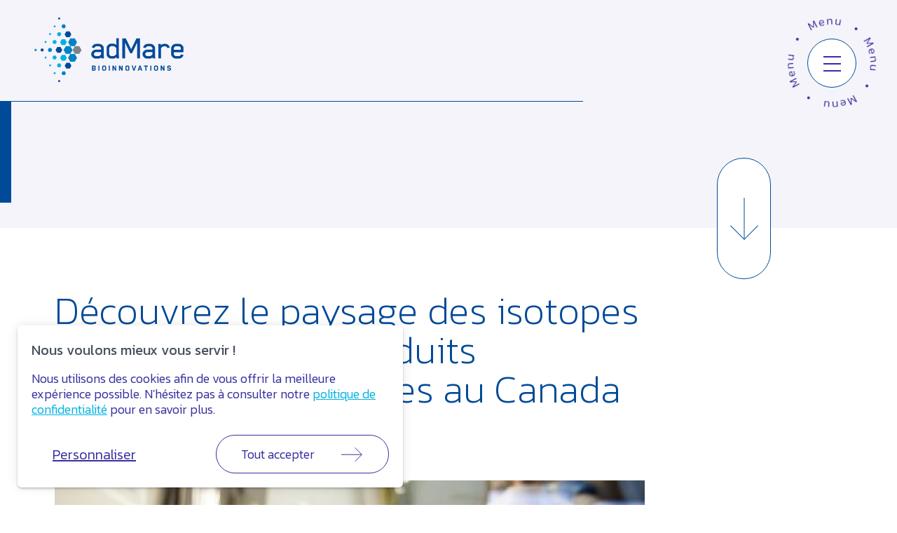

--- FILE ---
content_type: text/html; charset=UTF-8
request_url: https://www.admarebio.com/fr/actualites-details/decouvrez-le-paysage-des-isotopes-medicaux-et-des-produits-radiopharmaceutiques-au-canada
body_size: 28856
content:
<!DOCTYPE html PUBLIC "-//W3C//DTD XHTML+RDFa 1.0//EN" "http://www.w3.org/MarkUp/DTD/xhtml-rdfa-1.dtd"><html lang="fr-CA" dir="ltr"
	xmlns="http://www.w3.org/1999/xhtml">

<head>
			<title>Découvrez le paysage des isotopes médicaux et des produits radiopharmaceutiques au Canada</title>
	<link rel="alternate" hreflang="en-ca" href="https://www.admarebio.com/en/news-details/discover-the-medical-isotope-radiopharmaceutical-landscape-in-canada" />        <meta http-equiv="Content-Type" content="text/html; charset=UTF-8" />
        <meta name="title" content="Découvrez le paysage des isotopes médicaux et des produits radiopharmaceutiques au Canada" />
        <meta name="description" content="Découvrez le paysage des isotopes médicaux et des produits radiopharmaceutiques au Canada

Saviez-vous que le Canada est un chef de file mondial dans la recherche, le développement et la production d&amp;rsquo;isotopes médicaux ainsi que de produits radiopharmaceutiques depuis plus de 60 ans? Peu&amp;hellip;
" />
        <meta name="keywords" content="Développer des entreprises, recherche académique, entreprises en portefeuille, industrie des sciences de la vie, opportunités thérapeutiques, commercialisation, pipeline, capital d’investissement, produits biopharmaceutiques, les dispositifs médicaux et les solutions de santé numériques, investissements de démarrage, développement de médicaments, centre d’innovation, entreprises résidentes, institut des sciences de la vie pour cadres supérieurs, Académie adMare, programme scientifique en bioinnovation, BIS, programme de formation en biofabrication, CASTL" />
        <meta name="robots" content="index, follow" />
        <meta name="author" content="adMare BioInnovations" />
        <meta name="generator" content="Yapla v6.224.6 - CMS Application" />
        <meta property="og:title" content="Découvrez le paysage des isotopes médicaux et des produits radiopharmaceutiques au Canada" />
        <meta property="og:url" content="https://www.admarebio.com/fr/actualites-details/decouvrez-le-paysage-des-isotopes-medicaux-et-des-produits-radiopharmaceutiques-au-canada" />
        <meta property="og:description" content="Découvrez le paysage des isotopes médicaux et des produits radiopharmaceutiques au Canada

Saviez-vous que le Canada est un chef de file mondial dans la recherche, le développement et la production d&amp;rsquo;isotopes médicaux ainsi que de produits radiopharmaceutiques depuis plus de 60 ans? Peu&amp;hellip;
" />
        <meta property="og:image:src" content="https://cdn.ca.yapla.com/company/CPYHw7b49QP8orSGdiTUqZmVt/website/article/82335/images/istock-648181930-copy2-1652186911.jpg" />
        <meta property="og:image" content="https://cdn.ca.yapla.com/company/CPYHw7b49QP8orSGdiTUqZmVt/website/article/82335/images/istock-648181930-copy2-1652186911.jpg" />
        <meta property="og:type" content="website" />
    <script type="module" src="/js/vue/dist/assets/cms-DrP8lZGi.js"></script>
<link rel="stylesheet" href="/js/vue/dist/assets/cms-CtorkvZO.css" rel="stylesheet" type="text/css">
		<script>
			document.addEventListener('DOMContentLoaded', function () {
				memboGo.Web.Consent.gtm({"dataClientLayer":"GTM-WRBRKB4"});
									memboGo.Web.Consent.ga4 = 'G-YC9NJE9T84';
								memboGo.Web.Consent.hotjarId = '';
				memboGo.Web.Consent.facebookId = '';
				memboGo.Web.Consent.init(1, {"consentNotice":{"description":"<p class=\"consent_notice_title_title\">Nous voulons vous proposer la meilleure exp\u00e9rience sur notre site<\/p> Nous utilisons des cookies afin de vous offrir une navigation fluide et agr\u00e9able. Vous avez la possibilit\u00e9 de refuser, accepter ou g\u00e9rer ces pr\u00e9f\u00e9rences en cliquant sur l'un des trois boutons ci-dessous.","learnMore":"Param\u00e9trer les cookies"},"consentModal":{"title":"Param\u00e9trer les cookies","description":"adMare BioInnovations utilise des cookies pour vous proposer une meilleure exp\u00e9rience de navigation. Veuillez noter que les cookies n\u00e9cessaires au fonctionnement du site ne peuvent \u00eatre refus\u00e9s. Pour en savoir plus, vous pouvez consulter notre <a href=\"https:\/\/www.yapla.com\/fr-ca\/donnees-personnelles\" target=\"_blank\">politique de traitement des donn\u00e9es personnelles<\/a>. <p>Cliquez sur chaque cat\u00e9gorie de cookies pour activer ou d\u00e9sactiver leur utilisation.<\/p>","acceptAll":"Tout accepter","acceptSelected":"Terminer","decline":"Tout refuser"},"Hotjar":{"description":"Enregistrement du parcours de navigation - <a href=\"https:\/\/www.hotjar.com\/legal\/policies\/privacy\/\" target=\"_blank\" style=\"font-size:12px;\">En savoir plus<\/a>"},"Google-Analytics":{"title":"Analytics","description":"Permet d'analyser les statistiques de consultation de notre site - <a href=\"https:\/\/policies.google.com\/privacy?hl=fr#infocollect\" target=\"_blank\" style=\"font-size:12px;\">En savoir plus<\/a>"},"Google-Ads":{"title":"Google-Ads","description":"Analyser la performance des campagnes publicitaires - <a href=\"https:\/\/policies.google.com\/privacy?hl=fr#infocollect\" target=\"_blank\" style=\"font-size:12px;\">En savoir plus<\/a>"},"Amplitude":{"title":"Amplitude","description":"Analyse et mesure les performances du site - <a href=\"https:\/\/amplitude.com\/privacy\" target=\"_blank\" style=\"font-size:12px;\">En savoir plus<\/a>"},"Facebook":{"title":"Facebook Pixel","description":"Identifie les visteurs en provenance de publications Facebook - <a href=\"https:\/\/www.facebook.com\/about\/privacy\" target=\"_blank\" style=\"font-size:12px;\">En savoir plus<\/a>"},"Sentry":{"title":"Sentry","description":"Surveille les erreurs et probl\u00e8mes techniques du site - <a href=\"https:\/\/sentry.io\/privacy\/\" target=\"_blank\" style=\"font-size:12px;\">En savoir plus<\/a>"},"ok":"OK pour moi","acceptAll":"Tout accepter","acceptSelected":"Terminer","decline":"Tout refuser"}, 'fr')
			});

							var RGPDContent = {"message":"En poursuivant votre navigation sur ce site, vous reconnaissez avoir pris connaissance de nos conditions d'utilisation et acceptez l\u2019utilisation de cookies ou autres traceurs pour vous proposer une meilleure exp\u00e9rience.","dismiss":"J'ai compris","link":"En savoir plus","href":"\/fr\/method\/ajax-user-consent\/name\/module"};
					</script>

		<link href="https://cdn.ca.yapla.com/css/loader.css?v=v6.224.6&amp;v=v6.224.6&amp;sha1=1b42f10f5929b99dd94953a7a86024347ba2a0b5" media="screen" rel="stylesheet" type="text/css" />
<link href="https://cdn.ca.yapla.com/css/tips.css?v=v6.224.6&amp;v=v6.224.6&amp;sha1=1b42f10f5929b99dd94953a7a86024347ba2a0b5" media="screen" rel="stylesheet" type="text/css" />
<link href="https://cdn.ca.yapla.com/css/chosen.min.css?v=v6.224.6&amp;v=v6.224.6&amp;sha1=1b42f10f5929b99dd94953a7a86024347ba2a0b5" media="screen" rel="stylesheet" type="text/css" />
<link href="https://fonts.gstatic.com" rel="preconnect" />
<link href="https://www.googletagmanager.com" rel="preconnect" />
<link href="https://cdn.ca.yapla.com/company/CPYHw7b49QP8orSGdiTUqZmVt/website/favicon-1650393235.png" rel="shortcut icon" />
<link href="https://cdn.ca.yapla.com/css/bootstrap-cms.css?v=v6.224.6&amp;v=v6.224.6&amp;sha1=1b42f10f5929b99dd94953a7a86024347ba2a0b5" media="all" rel="stylesheet" type="text/css" />
<link href="/templates/cms/00012/css/main.css?v=v6.224.6" media="screen" rel="stylesheet" type="text/css" /><script type="text/javascript" src="https://cdn.ca.yapla.com/js/jquery/jquery-1.12.4.min.js?v=v6.224.6&amp;sha1=1b42f10f5929b99dd94953a7a86024347ba2a0b5"></script>
<script type="text/javascript" src="https://cdn.ca.yapla.com/js/jquery/jquery-ui-1.13.2.min.js?v=v6.224.6&amp;sha1=1b42f10f5929b99dd94953a7a86024347ba2a0b5"></script>
<script type="text/javascript" src="https://cdn.ca.yapla.com/js/membogo/web/frontend.js?v=v6.224.6&amp;v=v6.224.6&amp;sha1=1b42f10f5929b99dd94953a7a86024347ba2a0b5"></script>
<script type="text/javascript" src="https://cdn.ca.yapla.com/js/membogo/core.js?v=v6.224.6&amp;v=v6.224.6&amp;sha1=1b42f10f5929b99dd94953a7a86024347ba2a0b5"></script>
<script type="text/javascript" defer="defer">
    //<![CDATA[
    $(function(){memboGo.Web.Menu.vertical('.menu-vertical-1119829');});    //]]>
</script>
<script type="text/javascript" defer="defer" src="https://cdn.ca.yapla.com/js/membogo/news/frontend.js?v=v6.224.6&amp;v=v6.224.6&amp;sha1=1b42f10f5929b99dd94953a7a86024347ba2a0b5"></script>
<script type="text/javascript" defer="defer">
    //<![CDATA[
    		document.addEventListener('DOMContentLoaded', function() {
			memboGo.news.histoBack('.article-back-to-list-histo');
		});    //]]>
</script>
<script type="text/javascript" defer="defer" src="https://cdn.ca.yapla.com/js/membogo/form/field.js?v=v6.224.6&amp;v=v6.224.6&amp;sha1=1b42f10f5929b99dd94953a7a86024347ba2a0b5"></script>
<script type="text/javascript" defer="defer" src="https://cdn.ca.yapla.com/js/jquery/chosen.jquery.min.js?v=v6.224.6&amp;sha1=1b42f10f5929b99dd94953a7a86024347ba2a0b5"></script>
<script type="text/javascript" defer="defer">
    //<![CDATA[
    var fieldText = {"autocomplete":"Rechercher avec Google Maps","manual":"Saisir l'adresse manuellement"}    //]]>
</script>
<script type="text/javascript" defer="defer">
    //<![CDATA[
    
var selected_state = '';
var local = "fr";
var pageId = "64578";
var text_edit = 'Éditer';
    //]]>
</script>
<script type="text/javascript" defer="defer" src="https://cdn.ca.yapla.com/js/hpjorg/utils.js?v=v6.224.6&amp;v=v6.224.6&amp;sha1=1b42f10f5929b99dd94953a7a86024347ba2a0b5"></script>
<script type="text/javascript" defer="defer" src="https://cdn.ca.yapla.com/js/joomflo/paginator.js?v=v6.224.6&amp;v=v6.224.6&amp;sha1=1b42f10f5929b99dd94953a7a86024347ba2a0b5"></script>
<script type="text/javascript" defer="defer" src="https://cdn.ca.yapla.com/js/joomflo/main.js?v=v6.224.6&amp;v=v6.224.6&amp;sha1=1b42f10f5929b99dd94953a7a86024347ba2a0b5"></script>
<script type="text/javascript" defer="defer" src="https://cdn.ca.yapla.com/js/jquery/chosen.jquery.min.js?v=v6.224.6&amp;v=v6.224.6&amp;sha1=1b42f10f5929b99dd94953a7a86024347ba2a0b5"></script>
<script type="text/javascript" defer="defer" src="https://cdn.ca.yapla.com/js/jquery/jquery.inputmask.bundle.min.js?v=4.0.6&amp;v=v6.224.6&amp;sha1=1b42f10f5929b99dd94953a7a86024347ba2a0b5"></script>
<script type="text/javascript" defer="defer" src="https://kit.fontawesome.com/1118d2d659.js"></script>
<script type="text/javascript" defer="defer" src="https://cdn.ca.yapla.com/js/joomflo/bootstrap-cms.min.js?v=v6.224.6&amp;v=v6.224.6&amp;sha1=1b42f10f5929b99dd94953a7a86024347ba2a0b5"></script>
<script type="text/javascript" defer="defer" src="https://cdn.ca.yapla.com/js/joomflo/dest/respond.min.js?v=v6.224.6&amp;v=v6.224.6&amp;sha1=1b42f10f5929b99dd94953a7a86024347ba2a0b5"></script>
<script type="text/javascript" defer="defer" src="https://cdn.ca.yapla.com/js/joomflo/cookieconsent/cookieconsent.min.js?v=v6.224.6&amp;v=v6.224.6&amp;sha1=1b42f10f5929b99dd94953a7a86024347ba2a0b5"></script>
<script type="text/javascript" defer="defer" src="https://cdn.ca.yapla.com/js/hpjorg/loader.js?v=v6.224.6&amp;v=v6.224.6&amp;sha1=1b42f10f5929b99dd94953a7a86024347ba2a0b5"></script>
<script type="text/javascript" defer="defer">
    //<![CDATA[
    	// Add a custom class to all datepicker instances to allow styling
	const originalAttachMethod = $.datepicker._attachDatepicker;
	$.datepicker._attachDatepicker = function(target, settings) {
		originalAttachMethod.call(this, target, settings);	
		this.dpDiv.addClass('yapla-datepicker');
	};

	var baseUrl = "/";
	var language = "fr";
	$(function() {
	memboGo.core._lng = 'fr';
	memboGo.core.money.format = '0,00 $';
	memboGo.core.googlePlace.key = '';
	memboGo.core.datepicker.init({"monthNames":"['Janvier', 'F\u00e9vrier', 'Mars', 'Avril', 'Mai', 'Juin', 'Juillet', 'Aout', 'Septembre', 'Octobre', 'Novembre', 'D\u00e9cembre']","monthNamesShort":"['Janvier', 'F\u00e9vrier', 'Mars', 'Avril', 'Mai', 'Juin', 'Juillet', 'Aout', 'Septembre', 'Octobre', 'Novembre', 'D\u00e9cembre']","dayNames":"['Dimanche', 'Lundi', 'Mardi', 'Mercredi', 'Jeudi', 'Vendredi', 'Samedi']","dayNamesShort":"['Dim', 'Lun', 'Mar', 'Mer', 'Jeu', 'Ven', 'Sam']","dayNamesMin":"['Dim', 'Lun', 'Mar', 'Mer', 'Jeu', 'Ven', 'Sam']","dateFormat":"dd-mm-yy","companyCountry":"CA"}	);
	});
	    //]]>
</script>	<meta name="viewport" content="width=device-width, initial-scale=1.0" />
	<meta http-equiv="X-UA-Compatible" content="IE=edge"><script type="text/javascript">(window.NREUM||(NREUM={})).init={privacy:{cookies_enabled:true},ajax:{deny_list:[]},feature_flags:["soft_nav"]};(window.NREUM||(NREUM={})).loader_config={licenseKey:"f76546586f",applicationID:"1038230873",browserID:"1120157852"};;/*! For license information please see nr-loader-rum-1.307.0.min.js.LICENSE.txt */
(()=>{var e,t,r={163:(e,t,r)=>{"use strict";r.d(t,{j:()=>E});var n=r(384),i=r(1741);var a=r(2555);r(860).K7.genericEvents;const s="experimental.resources",o="register",c=e=>{if(!e||"string"!=typeof e)return!1;try{document.createDocumentFragment().querySelector(e)}catch{return!1}return!0};var d=r(2614),u=r(944),l=r(8122);const f="[data-nr-mask]",g=e=>(0,l.a)(e,(()=>{const e={feature_flags:[],experimental:{allow_registered_children:!1,resources:!1},mask_selector:"*",block_selector:"[data-nr-block]",mask_input_options:{color:!1,date:!1,"datetime-local":!1,email:!1,month:!1,number:!1,range:!1,search:!1,tel:!1,text:!1,time:!1,url:!1,week:!1,textarea:!1,select:!1,password:!0}};return{ajax:{deny_list:void 0,block_internal:!0,enabled:!0,autoStart:!0},api:{get allow_registered_children(){return e.feature_flags.includes(o)||e.experimental.allow_registered_children},set allow_registered_children(t){e.experimental.allow_registered_children=t},duplicate_registered_data:!1},browser_consent_mode:{enabled:!1},distributed_tracing:{enabled:void 0,exclude_newrelic_header:void 0,cors_use_newrelic_header:void 0,cors_use_tracecontext_headers:void 0,allowed_origins:void 0},get feature_flags(){return e.feature_flags},set feature_flags(t){e.feature_flags=t},generic_events:{enabled:!0,autoStart:!0},harvest:{interval:30},jserrors:{enabled:!0,autoStart:!0},logging:{enabled:!0,autoStart:!0},metrics:{enabled:!0,autoStart:!0},obfuscate:void 0,page_action:{enabled:!0},page_view_event:{enabled:!0,autoStart:!0},page_view_timing:{enabled:!0,autoStart:!0},performance:{capture_marks:!1,capture_measures:!1,capture_detail:!0,resources:{get enabled(){return e.feature_flags.includes(s)||e.experimental.resources},set enabled(t){e.experimental.resources=t},asset_types:[],first_party_domains:[],ignore_newrelic:!0}},privacy:{cookies_enabled:!0},proxy:{assets:void 0,beacon:void 0},session:{expiresMs:d.wk,inactiveMs:d.BB},session_replay:{autoStart:!0,enabled:!1,preload:!1,sampling_rate:10,error_sampling_rate:100,collect_fonts:!1,inline_images:!1,fix_stylesheets:!0,mask_all_inputs:!0,get mask_text_selector(){return e.mask_selector},set mask_text_selector(t){c(t)?e.mask_selector="".concat(t,",").concat(f):""===t||null===t?e.mask_selector=f:(0,u.R)(5,t)},get block_class(){return"nr-block"},get ignore_class(){return"nr-ignore"},get mask_text_class(){return"nr-mask"},get block_selector(){return e.block_selector},set block_selector(t){c(t)?e.block_selector+=",".concat(t):""!==t&&(0,u.R)(6,t)},get mask_input_options(){return e.mask_input_options},set mask_input_options(t){t&&"object"==typeof t?e.mask_input_options={...t,password:!0}:(0,u.R)(7,t)}},session_trace:{enabled:!0,autoStart:!0},soft_navigations:{enabled:!0,autoStart:!0},spa:{enabled:!0,autoStart:!0},ssl:void 0,user_actions:{enabled:!0,elementAttributes:["id","className","tagName","type"]}}})());var p=r(6154),m=r(9324);let h=0;const v={buildEnv:m.F3,distMethod:m.Xs,version:m.xv,originTime:p.WN},b={consented:!1},y={appMetadata:{},get consented(){return this.session?.state?.consent||b.consented},set consented(e){b.consented=e},customTransaction:void 0,denyList:void 0,disabled:!1,harvester:void 0,isolatedBacklog:!1,isRecording:!1,loaderType:void 0,maxBytes:3e4,obfuscator:void 0,onerror:void 0,ptid:void 0,releaseIds:{},session:void 0,timeKeeper:void 0,registeredEntities:[],jsAttributesMetadata:{bytes:0},get harvestCount(){return++h}},_=e=>{const t=(0,l.a)(e,y),r=Object.keys(v).reduce((e,t)=>(e[t]={value:v[t],writable:!1,configurable:!0,enumerable:!0},e),{});return Object.defineProperties(t,r)};var w=r(5701);const x=e=>{const t=e.startsWith("http");e+="/",r.p=t?e:"https://"+e};var R=r(7836),k=r(3241);const A={accountID:void 0,trustKey:void 0,agentID:void 0,licenseKey:void 0,applicationID:void 0,xpid:void 0},S=e=>(0,l.a)(e,A),T=new Set;function E(e,t={},r,s){let{init:o,info:c,loader_config:d,runtime:u={},exposed:l=!0}=t;if(!c){const e=(0,n.pV)();o=e.init,c=e.info,d=e.loader_config}e.init=g(o||{}),e.loader_config=S(d||{}),c.jsAttributes??={},p.bv&&(c.jsAttributes.isWorker=!0),e.info=(0,a.D)(c);const f=e.init,m=[c.beacon,c.errorBeacon];T.has(e.agentIdentifier)||(f.proxy.assets&&(x(f.proxy.assets),m.push(f.proxy.assets)),f.proxy.beacon&&m.push(f.proxy.beacon),e.beacons=[...m],function(e){const t=(0,n.pV)();Object.getOwnPropertyNames(i.W.prototype).forEach(r=>{const n=i.W.prototype[r];if("function"!=typeof n||"constructor"===n)return;let a=t[r];e[r]&&!1!==e.exposed&&"micro-agent"!==e.runtime?.loaderType&&(t[r]=(...t)=>{const n=e[r](...t);return a?a(...t):n})})}(e),(0,n.US)("activatedFeatures",w.B)),u.denyList=[...f.ajax.deny_list||[],...f.ajax.block_internal?m:[]],u.ptid=e.agentIdentifier,u.loaderType=r,e.runtime=_(u),T.has(e.agentIdentifier)||(e.ee=R.ee.get(e.agentIdentifier),e.exposed=l,(0,k.W)({agentIdentifier:e.agentIdentifier,drained:!!w.B?.[e.agentIdentifier],type:"lifecycle",name:"initialize",feature:void 0,data:e.config})),T.add(e.agentIdentifier)}},384:(e,t,r)=>{"use strict";r.d(t,{NT:()=>s,US:()=>u,Zm:()=>o,bQ:()=>d,dV:()=>c,pV:()=>l});var n=r(6154),i=r(1863),a=r(1910);const s={beacon:"bam.nr-data.net",errorBeacon:"bam.nr-data.net"};function o(){return n.gm.NREUM||(n.gm.NREUM={}),void 0===n.gm.newrelic&&(n.gm.newrelic=n.gm.NREUM),n.gm.NREUM}function c(){let e=o();return e.o||(e.o={ST:n.gm.setTimeout,SI:n.gm.setImmediate||n.gm.setInterval,CT:n.gm.clearTimeout,XHR:n.gm.XMLHttpRequest,REQ:n.gm.Request,EV:n.gm.Event,PR:n.gm.Promise,MO:n.gm.MutationObserver,FETCH:n.gm.fetch,WS:n.gm.WebSocket},(0,a.i)(...Object.values(e.o))),e}function d(e,t){let r=o();r.initializedAgents??={},t.initializedAt={ms:(0,i.t)(),date:new Date},r.initializedAgents[e]=t}function u(e,t){o()[e]=t}function l(){return function(){let e=o();const t=e.info||{};e.info={beacon:s.beacon,errorBeacon:s.errorBeacon,...t}}(),function(){let e=o();const t=e.init||{};e.init={...t}}(),c(),function(){let e=o();const t=e.loader_config||{};e.loader_config={...t}}(),o()}},782:(e,t,r)=>{"use strict";r.d(t,{T:()=>n});const n=r(860).K7.pageViewTiming},860:(e,t,r)=>{"use strict";r.d(t,{$J:()=>u,K7:()=>c,P3:()=>d,XX:()=>i,Yy:()=>o,df:()=>a,qY:()=>n,v4:()=>s});const n="events",i="jserrors",a="browser/blobs",s="rum",o="browser/logs",c={ajax:"ajax",genericEvents:"generic_events",jserrors:i,logging:"logging",metrics:"metrics",pageAction:"page_action",pageViewEvent:"page_view_event",pageViewTiming:"page_view_timing",sessionReplay:"session_replay",sessionTrace:"session_trace",softNav:"soft_navigations",spa:"spa"},d={[c.pageViewEvent]:1,[c.pageViewTiming]:2,[c.metrics]:3,[c.jserrors]:4,[c.spa]:5,[c.ajax]:6,[c.sessionTrace]:7,[c.softNav]:8,[c.sessionReplay]:9,[c.logging]:10,[c.genericEvents]:11},u={[c.pageViewEvent]:s,[c.pageViewTiming]:n,[c.ajax]:n,[c.spa]:n,[c.softNav]:n,[c.metrics]:i,[c.jserrors]:i,[c.sessionTrace]:a,[c.sessionReplay]:a,[c.logging]:o,[c.genericEvents]:"ins"}},944:(e,t,r)=>{"use strict";r.d(t,{R:()=>i});var n=r(3241);function i(e,t){"function"==typeof console.debug&&(console.debug("New Relic Warning: https://github.com/newrelic/newrelic-browser-agent/blob/main/docs/warning-codes.md#".concat(e),t),(0,n.W)({agentIdentifier:null,drained:null,type:"data",name:"warn",feature:"warn",data:{code:e,secondary:t}}))}},1687:(e,t,r)=>{"use strict";r.d(t,{Ak:()=>d,Ze:()=>f,x3:()=>u});var n=r(3241),i=r(7836),a=r(3606),s=r(860),o=r(2646);const c={};function d(e,t){const r={staged:!1,priority:s.P3[t]||0};l(e),c[e].get(t)||c[e].set(t,r)}function u(e,t){e&&c[e]&&(c[e].get(t)&&c[e].delete(t),p(e,t,!1),c[e].size&&g(e))}function l(e){if(!e)throw new Error("agentIdentifier required");c[e]||(c[e]=new Map)}function f(e="",t="feature",r=!1){if(l(e),!e||!c[e].get(t)||r)return p(e,t);c[e].get(t).staged=!0,g(e)}function g(e){const t=Array.from(c[e]);t.every(([e,t])=>t.staged)&&(t.sort((e,t)=>e[1].priority-t[1].priority),t.forEach(([t])=>{c[e].delete(t),p(e,t)}))}function p(e,t,r=!0){const s=e?i.ee.get(e):i.ee,c=a.i.handlers;if(!s.aborted&&s.backlog&&c){if((0,n.W)({agentIdentifier:e,type:"lifecycle",name:"drain",feature:t}),r){const e=s.backlog[t],r=c[t];if(r){for(let t=0;e&&t<e.length;++t)m(e[t],r);Object.entries(r).forEach(([e,t])=>{Object.values(t||{}).forEach(t=>{t[0]?.on&&t[0]?.context()instanceof o.y&&t[0].on(e,t[1])})})}}s.isolatedBacklog||delete c[t],s.backlog[t]=null,s.emit("drain-"+t,[])}}function m(e,t){var r=e[1];Object.values(t[r]||{}).forEach(t=>{var r=e[0];if(t[0]===r){var n=t[1],i=e[3],a=e[2];n.apply(i,a)}})}},1738:(e,t,r)=>{"use strict";r.d(t,{U:()=>g,Y:()=>f});var n=r(3241),i=r(9908),a=r(1863),s=r(944),o=r(5701),c=r(3969),d=r(8362),u=r(860),l=r(4261);function f(e,t,r,a){const f=a||r;!f||f[e]&&f[e]!==d.d.prototype[e]||(f[e]=function(){(0,i.p)(c.xV,["API/"+e+"/called"],void 0,u.K7.metrics,r.ee),(0,n.W)({agentIdentifier:r.agentIdentifier,drained:!!o.B?.[r.agentIdentifier],type:"data",name:"api",feature:l.Pl+e,data:{}});try{return t.apply(this,arguments)}catch(e){(0,s.R)(23,e)}})}function g(e,t,r,n,s){const o=e.info;null===r?delete o.jsAttributes[t]:o.jsAttributes[t]=r,(s||null===r)&&(0,i.p)(l.Pl+n,[(0,a.t)(),t,r],void 0,"session",e.ee)}},1741:(e,t,r)=>{"use strict";r.d(t,{W:()=>a});var n=r(944),i=r(4261);class a{#e(e,...t){if(this[e]!==a.prototype[e])return this[e](...t);(0,n.R)(35,e)}addPageAction(e,t){return this.#e(i.hG,e,t)}register(e){return this.#e(i.eY,e)}recordCustomEvent(e,t){return this.#e(i.fF,e,t)}setPageViewName(e,t){return this.#e(i.Fw,e,t)}setCustomAttribute(e,t,r){return this.#e(i.cD,e,t,r)}noticeError(e,t){return this.#e(i.o5,e,t)}setUserId(e,t=!1){return this.#e(i.Dl,e,t)}setApplicationVersion(e){return this.#e(i.nb,e)}setErrorHandler(e){return this.#e(i.bt,e)}addRelease(e,t){return this.#e(i.k6,e,t)}log(e,t){return this.#e(i.$9,e,t)}start(){return this.#e(i.d3)}finished(e){return this.#e(i.BL,e)}recordReplay(){return this.#e(i.CH)}pauseReplay(){return this.#e(i.Tb)}addToTrace(e){return this.#e(i.U2,e)}setCurrentRouteName(e){return this.#e(i.PA,e)}interaction(e){return this.#e(i.dT,e)}wrapLogger(e,t,r){return this.#e(i.Wb,e,t,r)}measure(e,t){return this.#e(i.V1,e,t)}consent(e){return this.#e(i.Pv,e)}}},1863:(e,t,r)=>{"use strict";function n(){return Math.floor(performance.now())}r.d(t,{t:()=>n})},1910:(e,t,r)=>{"use strict";r.d(t,{i:()=>a});var n=r(944);const i=new Map;function a(...e){return e.every(e=>{if(i.has(e))return i.get(e);const t="function"==typeof e?e.toString():"",r=t.includes("[native code]"),a=t.includes("nrWrapper");return r||a||(0,n.R)(64,e?.name||t),i.set(e,r),r})}},2555:(e,t,r)=>{"use strict";r.d(t,{D:()=>o,f:()=>s});var n=r(384),i=r(8122);const a={beacon:n.NT.beacon,errorBeacon:n.NT.errorBeacon,licenseKey:void 0,applicationID:void 0,sa:void 0,queueTime:void 0,applicationTime:void 0,ttGuid:void 0,user:void 0,account:void 0,product:void 0,extra:void 0,jsAttributes:{},userAttributes:void 0,atts:void 0,transactionName:void 0,tNamePlain:void 0};function s(e){try{return!!e.licenseKey&&!!e.errorBeacon&&!!e.applicationID}catch(e){return!1}}const o=e=>(0,i.a)(e,a)},2614:(e,t,r)=>{"use strict";r.d(t,{BB:()=>s,H3:()=>n,g:()=>d,iL:()=>c,tS:()=>o,uh:()=>i,wk:()=>a});const n="NRBA",i="SESSION",a=144e5,s=18e5,o={STARTED:"session-started",PAUSE:"session-pause",RESET:"session-reset",RESUME:"session-resume",UPDATE:"session-update"},c={SAME_TAB:"same-tab",CROSS_TAB:"cross-tab"},d={OFF:0,FULL:1,ERROR:2}},2646:(e,t,r)=>{"use strict";r.d(t,{y:()=>n});class n{constructor(e){this.contextId=e}}},2843:(e,t,r)=>{"use strict";r.d(t,{G:()=>a,u:()=>i});var n=r(3878);function i(e,t=!1,r,i){(0,n.DD)("visibilitychange",function(){if(t)return void("hidden"===document.visibilityState&&e());e(document.visibilityState)},r,i)}function a(e,t,r){(0,n.sp)("pagehide",e,t,r)}},3241:(e,t,r)=>{"use strict";r.d(t,{W:()=>a});var n=r(6154);const i="newrelic";function a(e={}){try{n.gm.dispatchEvent(new CustomEvent(i,{detail:e}))}catch(e){}}},3606:(e,t,r)=>{"use strict";r.d(t,{i:()=>a});var n=r(9908);a.on=s;var i=a.handlers={};function a(e,t,r,a){s(a||n.d,i,e,t,r)}function s(e,t,r,i,a){a||(a="feature"),e||(e=n.d);var s=t[a]=t[a]||{};(s[r]=s[r]||[]).push([e,i])}},3878:(e,t,r)=>{"use strict";function n(e,t){return{capture:e,passive:!1,signal:t}}function i(e,t,r=!1,i){window.addEventListener(e,t,n(r,i))}function a(e,t,r=!1,i){document.addEventListener(e,t,n(r,i))}r.d(t,{DD:()=>a,jT:()=>n,sp:()=>i})},3969:(e,t,r)=>{"use strict";r.d(t,{TZ:()=>n,XG:()=>o,rs:()=>i,xV:()=>s,z_:()=>a});const n=r(860).K7.metrics,i="sm",a="cm",s="storeSupportabilityMetrics",o="storeEventMetrics"},4234:(e,t,r)=>{"use strict";r.d(t,{W:()=>a});var n=r(7836),i=r(1687);class a{constructor(e,t){this.agentIdentifier=e,this.ee=n.ee.get(e),this.featureName=t,this.blocked=!1}deregisterDrain(){(0,i.x3)(this.agentIdentifier,this.featureName)}}},4261:(e,t,r)=>{"use strict";r.d(t,{$9:()=>d,BL:()=>o,CH:()=>g,Dl:()=>_,Fw:()=>y,PA:()=>h,Pl:()=>n,Pv:()=>k,Tb:()=>l,U2:()=>a,V1:()=>R,Wb:()=>x,bt:()=>b,cD:()=>v,d3:()=>w,dT:()=>c,eY:()=>p,fF:()=>f,hG:()=>i,k6:()=>s,nb:()=>m,o5:()=>u});const n="api-",i="addPageAction",a="addToTrace",s="addRelease",o="finished",c="interaction",d="log",u="noticeError",l="pauseReplay",f="recordCustomEvent",g="recordReplay",p="register",m="setApplicationVersion",h="setCurrentRouteName",v="setCustomAttribute",b="setErrorHandler",y="setPageViewName",_="setUserId",w="start",x="wrapLogger",R="measure",k="consent"},5289:(e,t,r)=>{"use strict";r.d(t,{GG:()=>s,Qr:()=>c,sB:()=>o});var n=r(3878),i=r(6389);function a(){return"undefined"==typeof document||"complete"===document.readyState}function s(e,t){if(a())return e();const r=(0,i.J)(e),s=setInterval(()=>{a()&&(clearInterval(s),r())},500);(0,n.sp)("load",r,t)}function o(e){if(a())return e();(0,n.DD)("DOMContentLoaded",e)}function c(e){if(a())return e();(0,n.sp)("popstate",e)}},5607:(e,t,r)=>{"use strict";r.d(t,{W:()=>n});const n=(0,r(9566).bz)()},5701:(e,t,r)=>{"use strict";r.d(t,{B:()=>a,t:()=>s});var n=r(3241);const i=new Set,a={};function s(e,t){const r=t.agentIdentifier;a[r]??={},e&&"object"==typeof e&&(i.has(r)||(t.ee.emit("rumresp",[e]),a[r]=e,i.add(r),(0,n.W)({agentIdentifier:r,loaded:!0,drained:!0,type:"lifecycle",name:"load",feature:void 0,data:e})))}},6154:(e,t,r)=>{"use strict";r.d(t,{OF:()=>c,RI:()=>i,WN:()=>u,bv:()=>a,eN:()=>l,gm:()=>s,mw:()=>o,sb:()=>d});var n=r(1863);const i="undefined"!=typeof window&&!!window.document,a="undefined"!=typeof WorkerGlobalScope&&("undefined"!=typeof self&&self instanceof WorkerGlobalScope&&self.navigator instanceof WorkerNavigator||"undefined"!=typeof globalThis&&globalThis instanceof WorkerGlobalScope&&globalThis.navigator instanceof WorkerNavigator),s=i?window:"undefined"!=typeof WorkerGlobalScope&&("undefined"!=typeof self&&self instanceof WorkerGlobalScope&&self||"undefined"!=typeof globalThis&&globalThis instanceof WorkerGlobalScope&&globalThis),o=Boolean("hidden"===s?.document?.visibilityState),c=/iPad|iPhone|iPod/.test(s.navigator?.userAgent),d=c&&"undefined"==typeof SharedWorker,u=((()=>{const e=s.navigator?.userAgent?.match(/Firefox[/\s](\d+\.\d+)/);Array.isArray(e)&&e.length>=2&&e[1]})(),Date.now()-(0,n.t)()),l=()=>"undefined"!=typeof PerformanceNavigationTiming&&s?.performance?.getEntriesByType("navigation")?.[0]?.responseStart},6389:(e,t,r)=>{"use strict";function n(e,t=500,r={}){const n=r?.leading||!1;let i;return(...r)=>{n&&void 0===i&&(e.apply(this,r),i=setTimeout(()=>{i=clearTimeout(i)},t)),n||(clearTimeout(i),i=setTimeout(()=>{e.apply(this,r)},t))}}function i(e){let t=!1;return(...r)=>{t||(t=!0,e.apply(this,r))}}r.d(t,{J:()=>i,s:()=>n})},6630:(e,t,r)=>{"use strict";r.d(t,{T:()=>n});const n=r(860).K7.pageViewEvent},7699:(e,t,r)=>{"use strict";r.d(t,{It:()=>a,KC:()=>o,No:()=>i,qh:()=>s});var n=r(860);const i=16e3,a=1e6,s="SESSION_ERROR",o={[n.K7.logging]:!0,[n.K7.genericEvents]:!1,[n.K7.jserrors]:!1,[n.K7.ajax]:!1}},7836:(e,t,r)=>{"use strict";r.d(t,{P:()=>o,ee:()=>c});var n=r(384),i=r(8990),a=r(2646),s=r(5607);const o="nr@context:".concat(s.W),c=function e(t,r){var n={},s={},u={},l=!1;try{l=16===r.length&&d.initializedAgents?.[r]?.runtime.isolatedBacklog}catch(e){}var f={on:p,addEventListener:p,removeEventListener:function(e,t){var r=n[e];if(!r)return;for(var i=0;i<r.length;i++)r[i]===t&&r.splice(i,1)},emit:function(e,r,n,i,a){!1!==a&&(a=!0);if(c.aborted&&!i)return;t&&a&&t.emit(e,r,n);var o=g(n);m(e).forEach(e=>{e.apply(o,r)});var d=v()[s[e]];d&&d.push([f,e,r,o]);return o},get:h,listeners:m,context:g,buffer:function(e,t){const r=v();if(t=t||"feature",f.aborted)return;Object.entries(e||{}).forEach(([e,n])=>{s[n]=t,t in r||(r[t]=[])})},abort:function(){f._aborted=!0,Object.keys(f.backlog).forEach(e=>{delete f.backlog[e]})},isBuffering:function(e){return!!v()[s[e]]},debugId:r,backlog:l?{}:t&&"object"==typeof t.backlog?t.backlog:{},isolatedBacklog:l};return Object.defineProperty(f,"aborted",{get:()=>{let e=f._aborted||!1;return e||(t&&(e=t.aborted),e)}}),f;function g(e){return e&&e instanceof a.y?e:e?(0,i.I)(e,o,()=>new a.y(o)):new a.y(o)}function p(e,t){n[e]=m(e).concat(t)}function m(e){return n[e]||[]}function h(t){return u[t]=u[t]||e(f,t)}function v(){return f.backlog}}(void 0,"globalEE"),d=(0,n.Zm)();d.ee||(d.ee=c)},8122:(e,t,r)=>{"use strict";r.d(t,{a:()=>i});var n=r(944);function i(e,t){try{if(!e||"object"!=typeof e)return(0,n.R)(3);if(!t||"object"!=typeof t)return(0,n.R)(4);const r=Object.create(Object.getPrototypeOf(t),Object.getOwnPropertyDescriptors(t)),a=0===Object.keys(r).length?e:r;for(let s in a)if(void 0!==e[s])try{if(null===e[s]){r[s]=null;continue}Array.isArray(e[s])&&Array.isArray(t[s])?r[s]=Array.from(new Set([...e[s],...t[s]])):"object"==typeof e[s]&&"object"==typeof t[s]?r[s]=i(e[s],t[s]):r[s]=e[s]}catch(e){r[s]||(0,n.R)(1,e)}return r}catch(e){(0,n.R)(2,e)}}},8362:(e,t,r)=>{"use strict";r.d(t,{d:()=>a});var n=r(9566),i=r(1741);class a extends i.W{agentIdentifier=(0,n.LA)(16)}},8374:(e,t,r)=>{r.nc=(()=>{try{return document?.currentScript?.nonce}catch(e){}return""})()},8990:(e,t,r)=>{"use strict";r.d(t,{I:()=>i});var n=Object.prototype.hasOwnProperty;function i(e,t,r){if(n.call(e,t))return e[t];var i=r();if(Object.defineProperty&&Object.keys)try{return Object.defineProperty(e,t,{value:i,writable:!0,enumerable:!1}),i}catch(e){}return e[t]=i,i}},9324:(e,t,r)=>{"use strict";r.d(t,{F3:()=>i,Xs:()=>a,xv:()=>n});const n="1.307.0",i="PROD",a="CDN"},9566:(e,t,r)=>{"use strict";r.d(t,{LA:()=>o,bz:()=>s});var n=r(6154);const i="xxxxxxxx-xxxx-4xxx-yxxx-xxxxxxxxxxxx";function a(e,t){return e?15&e[t]:16*Math.random()|0}function s(){const e=n.gm?.crypto||n.gm?.msCrypto;let t,r=0;return e&&e.getRandomValues&&(t=e.getRandomValues(new Uint8Array(30))),i.split("").map(e=>"x"===e?a(t,r++).toString(16):"y"===e?(3&a()|8).toString(16):e).join("")}function o(e){const t=n.gm?.crypto||n.gm?.msCrypto;let r,i=0;t&&t.getRandomValues&&(r=t.getRandomValues(new Uint8Array(e)));const s=[];for(var o=0;o<e;o++)s.push(a(r,i++).toString(16));return s.join("")}},9908:(e,t,r)=>{"use strict";r.d(t,{d:()=>n,p:()=>i});var n=r(7836).ee.get("handle");function i(e,t,r,i,a){a?(a.buffer([e],i),a.emit(e,t,r)):(n.buffer([e],i),n.emit(e,t,r))}}},n={};function i(e){var t=n[e];if(void 0!==t)return t.exports;var a=n[e]={exports:{}};return r[e](a,a.exports,i),a.exports}i.m=r,i.d=(e,t)=>{for(var r in t)i.o(t,r)&&!i.o(e,r)&&Object.defineProperty(e,r,{enumerable:!0,get:t[r]})},i.f={},i.e=e=>Promise.all(Object.keys(i.f).reduce((t,r)=>(i.f[r](e,t),t),[])),i.u=e=>"nr-rum-1.307.0.min.js",i.o=(e,t)=>Object.prototype.hasOwnProperty.call(e,t),e={},t="NRBA-1.307.0.PROD:",i.l=(r,n,a,s)=>{if(e[r])e[r].push(n);else{var o,c;if(void 0!==a)for(var d=document.getElementsByTagName("script"),u=0;u<d.length;u++){var l=d[u];if(l.getAttribute("src")==r||l.getAttribute("data-webpack")==t+a){o=l;break}}if(!o){c=!0;var f={296:"sha512-3EXXyZqgAupfCzApe8jx8MLgGn3TbzhyI1Jve2HiIeHZU3eYpQT4hF0fMRkBBDdQT8+b9YmzmeYUZ4Q/8KBSNg=="};(o=document.createElement("script")).charset="utf-8",i.nc&&o.setAttribute("nonce",i.nc),o.setAttribute("data-webpack",t+a),o.src=r,0!==o.src.indexOf(window.location.origin+"/")&&(o.crossOrigin="anonymous"),f[s]&&(o.integrity=f[s])}e[r]=[n];var g=(t,n)=>{o.onerror=o.onload=null,clearTimeout(p);var i=e[r];if(delete e[r],o.parentNode&&o.parentNode.removeChild(o),i&&i.forEach(e=>e(n)),t)return t(n)},p=setTimeout(g.bind(null,void 0,{type:"timeout",target:o}),12e4);o.onerror=g.bind(null,o.onerror),o.onload=g.bind(null,o.onload),c&&document.head.appendChild(o)}},i.r=e=>{"undefined"!=typeof Symbol&&Symbol.toStringTag&&Object.defineProperty(e,Symbol.toStringTag,{value:"Module"}),Object.defineProperty(e,"__esModule",{value:!0})},i.p="https://js-agent.newrelic.com/",(()=>{var e={374:0,840:0};i.f.j=(t,r)=>{var n=i.o(e,t)?e[t]:void 0;if(0!==n)if(n)r.push(n[2]);else{var a=new Promise((r,i)=>n=e[t]=[r,i]);r.push(n[2]=a);var s=i.p+i.u(t),o=new Error;i.l(s,r=>{if(i.o(e,t)&&(0!==(n=e[t])&&(e[t]=void 0),n)){var a=r&&("load"===r.type?"missing":r.type),s=r&&r.target&&r.target.src;o.message="Loading chunk "+t+" failed: ("+a+": "+s+")",o.name="ChunkLoadError",o.type=a,o.request=s,n[1](o)}},"chunk-"+t,t)}};var t=(t,r)=>{var n,a,[s,o,c]=r,d=0;if(s.some(t=>0!==e[t])){for(n in o)i.o(o,n)&&(i.m[n]=o[n]);if(c)c(i)}for(t&&t(r);d<s.length;d++)a=s[d],i.o(e,a)&&e[a]&&e[a][0](),e[a]=0},r=self["webpackChunk:NRBA-1.307.0.PROD"]=self["webpackChunk:NRBA-1.307.0.PROD"]||[];r.forEach(t.bind(null,0)),r.push=t.bind(null,r.push.bind(r))})(),(()=>{"use strict";i(8374);var e=i(8362),t=i(860);const r=Object.values(t.K7);var n=i(163);var a=i(9908),s=i(1863),o=i(4261),c=i(1738);var d=i(1687),u=i(4234),l=i(5289),f=i(6154),g=i(944),p=i(384);const m=e=>f.RI&&!0===e?.privacy.cookies_enabled;function h(e){return!!(0,p.dV)().o.MO&&m(e)&&!0===e?.session_trace.enabled}var v=i(6389),b=i(7699);class y extends u.W{constructor(e,t){super(e.agentIdentifier,t),this.agentRef=e,this.abortHandler=void 0,this.featAggregate=void 0,this.loadedSuccessfully=void 0,this.onAggregateImported=new Promise(e=>{this.loadedSuccessfully=e}),this.deferred=Promise.resolve(),!1===e.init[this.featureName].autoStart?this.deferred=new Promise((t,r)=>{this.ee.on("manual-start-all",(0,v.J)(()=>{(0,d.Ak)(e.agentIdentifier,this.featureName),t()}))}):(0,d.Ak)(e.agentIdentifier,t)}importAggregator(e,t,r={}){if(this.featAggregate)return;const n=async()=>{let n;await this.deferred;try{if(m(e.init)){const{setupAgentSession:t}=await i.e(296).then(i.bind(i,3305));n=t(e)}}catch(e){(0,g.R)(20,e),this.ee.emit("internal-error",[e]),(0,a.p)(b.qh,[e],void 0,this.featureName,this.ee)}try{if(!this.#t(this.featureName,n,e.init))return(0,d.Ze)(this.agentIdentifier,this.featureName),void this.loadedSuccessfully(!1);const{Aggregate:i}=await t();this.featAggregate=new i(e,r),e.runtime.harvester.initializedAggregates.push(this.featAggregate),this.loadedSuccessfully(!0)}catch(e){(0,g.R)(34,e),this.abortHandler?.(),(0,d.Ze)(this.agentIdentifier,this.featureName,!0),this.loadedSuccessfully(!1),this.ee&&this.ee.abort()}};f.RI?(0,l.GG)(()=>n(),!0):n()}#t(e,r,n){if(this.blocked)return!1;switch(e){case t.K7.sessionReplay:return h(n)&&!!r;case t.K7.sessionTrace:return!!r;default:return!0}}}var _=i(6630),w=i(2614),x=i(3241);class R extends y{static featureName=_.T;constructor(e){var t;super(e,_.T),this.setupInspectionEvents(e.agentIdentifier),t=e,(0,c.Y)(o.Fw,function(e,r){"string"==typeof e&&("/"!==e.charAt(0)&&(e="/"+e),t.runtime.customTransaction=(r||"http://custom.transaction")+e,(0,a.p)(o.Pl+o.Fw,[(0,s.t)()],void 0,void 0,t.ee))},t),this.importAggregator(e,()=>i.e(296).then(i.bind(i,3943)))}setupInspectionEvents(e){const t=(t,r)=>{t&&(0,x.W)({agentIdentifier:e,timeStamp:t.timeStamp,loaded:"complete"===t.target.readyState,type:"window",name:r,data:t.target.location+""})};(0,l.sB)(e=>{t(e,"DOMContentLoaded")}),(0,l.GG)(e=>{t(e,"load")}),(0,l.Qr)(e=>{t(e,"navigate")}),this.ee.on(w.tS.UPDATE,(t,r)=>{(0,x.W)({agentIdentifier:e,type:"lifecycle",name:"session",data:r})})}}class k extends e.d{constructor(e){var t;(super(),f.gm)?(this.features={},(0,p.bQ)(this.agentIdentifier,this),this.desiredFeatures=new Set(e.features||[]),this.desiredFeatures.add(R),(0,n.j)(this,e,e.loaderType||"agent"),t=this,(0,c.Y)(o.cD,function(e,r,n=!1){if("string"==typeof e){if(["string","number","boolean"].includes(typeof r)||null===r)return(0,c.U)(t,e,r,o.cD,n);(0,g.R)(40,typeof r)}else(0,g.R)(39,typeof e)},t),function(e){(0,c.Y)(o.Dl,function(t,r=!1){if("string"!=typeof t&&null!==t)return void(0,g.R)(41,typeof t);const n=e.info.jsAttributes["enduser.id"];r&&null!=n&&n!==t?(0,a.p)(o.Pl+"setUserIdAndResetSession",[t],void 0,"session",e.ee):(0,c.U)(e,"enduser.id",t,o.Dl,!0)},e)}(this),function(e){(0,c.Y)(o.nb,function(t){if("string"==typeof t||null===t)return(0,c.U)(e,"application.version",t,o.nb,!1);(0,g.R)(42,typeof t)},e)}(this),function(e){(0,c.Y)(o.d3,function(){e.ee.emit("manual-start-all")},e)}(this),function(e){(0,c.Y)(o.Pv,function(t=!0){if("boolean"==typeof t){if((0,a.p)(o.Pl+o.Pv,[t],void 0,"session",e.ee),e.runtime.consented=t,t){const t=e.features.page_view_event;t.onAggregateImported.then(e=>{const r=t.featAggregate;e&&!r.sentRum&&r.sendRum()})}}else(0,g.R)(65,typeof t)},e)}(this),this.run()):(0,g.R)(21)}get config(){return{info:this.info,init:this.init,loader_config:this.loader_config,runtime:this.runtime}}get api(){return this}run(){try{const e=function(e){const t={};return r.forEach(r=>{t[r]=!!e[r]?.enabled}),t}(this.init),n=[...this.desiredFeatures];n.sort((e,r)=>t.P3[e.featureName]-t.P3[r.featureName]),n.forEach(r=>{if(!e[r.featureName]&&r.featureName!==t.K7.pageViewEvent)return;if(r.featureName===t.K7.spa)return void(0,g.R)(67);const n=function(e){switch(e){case t.K7.ajax:return[t.K7.jserrors];case t.K7.sessionTrace:return[t.K7.ajax,t.K7.pageViewEvent];case t.K7.sessionReplay:return[t.K7.sessionTrace];case t.K7.pageViewTiming:return[t.K7.pageViewEvent];default:return[]}}(r.featureName).filter(e=>!(e in this.features));n.length>0&&(0,g.R)(36,{targetFeature:r.featureName,missingDependencies:n}),this.features[r.featureName]=new r(this)})}catch(e){(0,g.R)(22,e);for(const e in this.features)this.features[e].abortHandler?.();const t=(0,p.Zm)();delete t.initializedAgents[this.agentIdentifier]?.features,delete this.sharedAggregator;return t.ee.get(this.agentIdentifier).abort(),!1}}}var A=i(2843),S=i(782);class T extends y{static featureName=S.T;constructor(e){super(e,S.T),f.RI&&((0,A.u)(()=>(0,a.p)("docHidden",[(0,s.t)()],void 0,S.T,this.ee),!0),(0,A.G)(()=>(0,a.p)("winPagehide",[(0,s.t)()],void 0,S.T,this.ee)),this.importAggregator(e,()=>i.e(296).then(i.bind(i,2117))))}}var E=i(3969);class I extends y{static featureName=E.TZ;constructor(e){super(e,E.TZ),f.RI&&document.addEventListener("securitypolicyviolation",e=>{(0,a.p)(E.xV,["Generic/CSPViolation/Detected"],void 0,this.featureName,this.ee)}),this.importAggregator(e,()=>i.e(296).then(i.bind(i,9623)))}}new k({features:[R,T,I],loaderType:"lite"})})()})();</script>
		<style type="text/css">
		@import url("https://fonts.googleapis.com/css?family=Roboto:300,400,500,600,700,800,900");

		:root {
			--primary: #004a98;
			--secondary: #0082ca;
			--font: 'Roboto';
			--g-font: Roboto;
			--yapla-consent-primary: #004a98;
			--yapla-consent-primary-alt: #003c7a;
			--yapla-consent-secondary: #0082ca;
			--yapla-consent-secondary-alt: #0068a2;
		}
	</style><link id="custom-advanced-css" rel="stylesheet" type="text/css" href="https://cdn.ca.yapla.com/company/CPYHw7b49QP8orSGdiTUqZmVt/website/10615/assets/css/advanced_custom_css_1763991637.css" media="screen"/><link id="uploaded-advanced-css" rel="stylesheet" type="text/css" href="https://cdn.ca.yapla.com/company/CPYHw7b49QP8orSGdiTUqZmVt/website/10615/assets/css/main-1763991636_1763991637.css" media="screen"/></head>

<body class="pageid-64578  template-00012 lang-fr default">
		<div id="site-wrapper" class="">
		<!-- Vue global config -->
		<div id="vue-config" data-locale="fr_CA"></div>

		<div data-component="cookie-consent" data-props="{}" ></div>		<div data-component="floating-elements-queue" data-props="{}" ></div>
		<div class="site-inner">
				<script id="js-config" type="application/json">{"id":"CPYHw7b49QP8orSGdiTUqZmVt","companyCountry":"CA","companyLocale":"fr_CA","companyCurrency":"cad","companyCurrencySymbol":"$"}</script>

<div class="line site_line__item line-header after-bg-100-100" data-line-id="101928"><div class="container-fluid"><div class="row-fluid row"><div id="en2WC7qGNhHlrVgGFXLhvxPd"  class=" col-sm-12 zone-50 zone-html" data-zone-alias="Zone 1107017" data-zone-id="1119827"><div class="content"><a href="/fr/" target="_self"><img alt="" src="https://cdn.ca.yapla.com/company/CPYHw7b49QP8orSGdiTUqZmVt/asset/images/Logo/logo-admare.svg" style="width: 213px; height: 92px;" /><img alt="" src="https://cdn.ca.yapla.com/company/CPYHw7b49QP8orSGdiTUqZmVt/asset/images/Logo/logo-admare-menu.svg" style="width: 213px; height: 92px;" /></a></div></div><div id="YrSM8x92wJbbLImnlMcxV0uk"  class=" col-sm-12 zone-50 zone-html" data-zone-alias="Menu hamburger" data-zone-id="1119828"><div class="content"><div class="menu-hamburger"><span>.</span> <span>.</span> <span>.</span></div>
</div></div></div></div></div><div class="menu-container" data-group-id="624"><div class="line site_line__item line-menu" data-line-id="101921"><div class="container"><div class="row-fluid row"><div id="xn4pGvJ1MFLWcE6IFsBoOikd"  class=" col-sm-24 zone-100 zone-menu" data-zone-alias="Menu" data-zone-id="1119829"><div class="navbar hidden-print">
	<div id="mainMenu" class="">
		<ul class="nav nav-stacked menu-vertical-items menu-vertical-1119829">
			<li rel="data-menu-64281" class="menu-type-separator" data-menu-id="64281"><a href="javascript:void(0);" class="child-link">À propos</a><a id="dropdown64281" class="dropdown-toggle" data-toggle="dropdown" data-expanded="true"><span class="caret"></span></a><ul class="dropdown-menu dropdown-menu-level-2" aria-labelledby="dropdown64281"><li rel="data-children-64283" class="menu-type-page" data-menu-id="64283"><a href="/fr/conseil-d-administration">Conseil d’administration</a></li><li rel="data-children-64284" class="menu-type-page" data-menu-id="64284"><a href="/fr/equipe-de-direction">Équipe de direction</a></li><li rel="data-children-100600" class="menu-type-page" data-menu-id="100600"><a href="/fr/qui-nous-sommes">Qui nous sommes</a></li></ul></li><li rel="data-menu-64285" class="menu-type-separator" data-menu-id="64285"><a href="javascript:void(0);" class="child-link">Nous développons…</a><a id="dropdown64285" class="dropdown-toggle" data-toggle="dropdown" data-expanded="true"><span class="caret"></span></a><ul class="dropdown-menu dropdown-menu-level-2" aria-labelledby="dropdown64285"><li rel="data-children-75930" class="menu-type-separator has-children" data-menu-id="75930"><a href="javascript:void(0);" class="child-link">Des compagnies</a><a id="dropdown75930" class="dropdown-toggle" data-toggle="dropdown" data-expanded="true"><span class="caret caret-right"></span></a><ul class="dropdown-menu dropdown-menu-level-3" id="submenu_75930" style="display:none;"><li rel="data-children-99004" class="menu-type-page" data-menu-id="99004"><a href="/fr/apercu-compagnies">Aperçu</a></li><li rel="data-children-64286" class="menu-type-page" data-menu-id="64286"><a href="/fr/portfolio-interne">Portfolio interne</a></li><li rel="data-children-91801" class="menu-type-page" data-menu-id="91801"><a href="/fr/les-entreprises-que-nous-avons-aide-a-developper">Les compagnies que nous avons aidé à développer</a></li><li rel="data-children-101901" class="menu-type-page" data-menu-id="101901"><a href="/fr/accelerateur">Accélérateur</a></li></ul></li><li rel="data-children-75947" class="menu-type-separator has-children" data-menu-id="75947"><a href="javascript:void(0);" class="child-link">Des écosystèmes</a><a id="dropdown75947" class="dropdown-toggle" data-toggle="dropdown" data-expanded="true"><span class="caret caret-right"></span></a><ul class="dropdown-menu dropdown-menu-level-3" id="submenu_75947" style="display:none;"><li rel="data-children-99027" class="menu-type-page" data-menu-id="99027"><a href="/fr/apercu-ecosystemes">Aperçu</a></li><li rel="data-children-64287" class="menu-type-page" data-menu-id="64287"><a href="/fr/centres-d-innovation">Centres d’innovation</a></li><li rel="data-children-133607" class="menu-type-page" data-menu-id="133607"><a href="/fr/prix-abbvie">Prix AbbVie</a></li><li rel="data-children-95464" class="menu-type-page" data-menu-id="95464"><a href="/fr/communaute-admare">Communauté adMare</a></li></ul></li><li rel="data-children-75949" class="menu-type-separator has-children" data-menu-id="75949"><a href="javascript:void(0);" class="child-link">Les talents</a><a id="dropdown75949" class="dropdown-toggle" data-toggle="dropdown" data-expanded="true"><span class="caret caret-right"></span></a><ul class="dropdown-menu dropdown-menu-level-3" id="submenu_75949" style="display:none;"><li rel="data-children-98988" class="menu-type-page" data-menu-id="98988"><a href="/fr/apercu-talent">Aperçu</a></li><li rel="data-children-81224" class="menu-type-page" data-menu-id="81224"><a href="/fr/institut-pour-cadres-superieurs">Institut pour cadres supérieurs</a></li><li rel="data-children-102994" class="menu-type-page" data-menu-id="102994"><a href="/fr/programme-bis">Programme BIS</a></li><li rel="data-children-84245" class="menu-type-page" data-menu-id="84245"><a href="/fr/apprentissage-experientiel">Apprentissage expérientiel</a></li></ul></li></ul></li><li rel="data-menu-87886" class="menu-type-page" data-menu-id="87886"><a href="/fr/institut-admare">Institut adMare</a></li><li rel="data-menu-79767" class="menu-type-page" data-menu-id="79767"><a href="/fr/actualites">Actualités</a></li><li rel="data-menu-64291" class="menu-type-page" data-menu-id="64291"><a href="/fr/evenements">Événements</a></li><li rel="data-menu-64293" class="menu-type-external" data-menu-id="64293"><a href="https://admare-bioinnovations-1.s1.yapla.com/fr/culture" class="child-link">Carrières</a><a id="dropdown64293" class="dropdown-toggle" data-toggle="dropdown" data-expanded="true"><span class="caret"></span></a><ul class="dropdown-menu dropdown-menu-level-2" aria-labelledby="dropdown64293"><li rel="data-children-64294" class="menu-type-page" data-menu-id="64294"><a href="/fr/culture">Culture</a></li><li rel="data-children-64295" class="menu-type-external" data-menu-id="64295"><a href="https://workforcenow.adp.com/mascsr/default/mdf/recruitment/recruitment.html?cid=9a0811d5-8837-4949-9fc0-010f373d2d2c&ccId=19000101_000001&lang=fr_CA" target="_blank">Postes disponibles</a></li></ul></li><li rel="data-menu-79705" class="menu-type-page" data-menu-id="79705"><a href="/fr/salle-de-presse">Salle de presse</a></li><li rel="data-menu-64296" class="menu-type-page" data-menu-id="64296"><a href="/fr/contactez-nous">Contactez-nous</a></li><li rel="data-menu-64292" class="menu-type-page" data-menu-id="64292"><a href="/fr/bulletin">Bulletin</a></li>		</ul>
	</div>
</div></div></div></div></div><div class="line site_line__item line-menu-header" data-line-id="101922"><div class="container"><div class="row-fluid row"><div id="gN2iuhYcroBke8SW01PWfnDW"  class=" col-sm-24 zone-100 zone-header" data-zone-alias="Menu" data-zone-id="1119830"><div class="rf-mod-header-wrapper">
	<div class="mod-header-container">		<div class="mod-header-part mod-header-part__right">
			<ul class="mod-header mod-header-wrapper">
										<li class="header-ext header-ext-custom"><div class="menu-extra"><a href="/fr/termes-et-conditions" target="_blank">Termes et conditions</a></div>

<div class="social-link"><a href="https://community.admarebio.com/?lang=fr" target="_blank"><img alt="" src="https://cdn.ca.yapla.com/company/CPYHw7b49QP8orSGdiTUqZmVt/asset/images/Assets/A_UP-3.svg" style="width: 22px; height: 22px;" /></a>&nbsp;<a href="https://twitter.com/adMare_Bio" target="_blank"><img alt="" src="https://cdn.ca.yapla.com/company/CPYHw7b49QP8orSGdiTUqZmVt/asset/images/Assets/X_DB.svg" style="width: 22px; height: 22px;" /></a>&nbsp;<a href="https://www.linkedin.com/company/admare-bioinnovations/" target="_blank"><img alt="" src="https://cdn.ca.yapla.com/company/CPYHw7b49QP8orSGdiTUqZmVt/asset/images/Assets/icon-social-linkedin.png" style="width: 22px; height: 22px;" /></a>&nbsp;<a href="https://www.youtube.com/channel/UCi_95enEvHqpAQhOf5RDt0w" target="_blank"><img alt="" src="https://cdn.ca.yapla.com/company/CPYHw7b49QP8orSGdiTUqZmVt/asset/images/Assets/icon-social-youtube.png" style="width: 22px; height: 22px;" /></a>&nbsp;</div>
</li>
											<li class="header-ext header-ext-language"><a class="switch-language" href="/en/news-details/discover-the-medical-isotope-radiopharmaceutical-landscape-in-canada">English</a></li>
								</ul>
		</div>
	</div>
</div></div></div></div></div></div><div class="line site_line__item line-banner smallempty after-bg-100-100" data-line-id="102206"><div class="container-fluid"><div class="row-fluid row"><div id="B6042xccMrCDevachKODe1Aj"  class=" col-sm-12 zone-50 zone-html" data-zone-alias="Zone 1115577" data-zone-id="1119831"></div><div id="rnETVOXMaaiD1leGySeTWcdt"  class=" col-sm-12 zone-50 zone-html" data-zone-alias="Zone 1115596" data-zone-id="1119832"><div class="content"><a class="btn-vertical" href="#intro">vertical</a></div></div></div></div></div><div class="line site_line__item section-article-content no-img" data-line-id="101956"><div class="container"><div class="row-fluid row"><div id="vNRU7KFCRVCpseqD3wXKHrOu"  class=" col-sm-24 zone-100 zone-article" data-zone-alias="Zone 1108499" data-zone-id="1119838"><div class="zone-news__article-wrapper zone-news__article-wrapper--isTop"><div class="mod-article__wrapper">        <h1 id="news-title-1119838" class="mod-article__title">Découvrez le paysage des isotopes médicaux et des produits radiopharmaceutiques au Canada</h1>        <p class="mod-article__published-date">10 février 2021</p>    <div class="news-content mod-article__content">            <img class="mod-article__img" src="https://cdn.ca.yapla.com/company/CPYHw7b49QP8orSGdiTUqZmVt/website/article/82335/images/istock-648181930-copy2-1652186911.jpg"
                 alt="Découvrez le paysage des isotopes médicaux et des produits radiopharmaceutiques au Canada" />            <div class="mod-article__content"><p>Saviez-vous que le Canada est un chef de file mondial dans la recherche, le développement et la production d&rsquo;isotopes médicaux ainsi que de produits radiopharmaceutiques depuis plus de 60&nbsp;ans? Peu de gens sont conscients du rôle du Canada dans cette industrie. Toutefois, plusieurs applications médicales largement utilisées aujourd&rsquo;hui sont issues des programmes canadiens d&rsquo;isotopes nucléaires, dont une grande partie des travaux ont été axés sur le diagnostic et le traitement du cancer.</p>

<p>Dans le&nbsp;<a href="https://www.admarebio.com/les-produits-radiopharmaceutiques-une-nouvelle-classe-de-medicaments-pour-les-patients-atteints-de-cancer-et-une-nouvelle-approche-pour-devenir-un-chef-de-file-mondial-en-sciences-de-la-vie-pour-le/?lang=fr">premier article</a>&nbsp;de notre série, nous avons expliqué les avantages des produits radiopharmaceutiques par rapport aux produits pharmaceutiques traditionnels dans le traitement du cancer. Dans le présent article, nous allons donner un aperçu du paysage des isotopes médicaux et des produits radiopharmaceutiques au Canada. Restez à l&rsquo;affût de notre dernier article de blogue mettant en vedette l&rsquo;Initiative CPDC-adMare Radiopharmaceutique (CARI), et comment elle peut être la voie vers la traduction des découvertes radiopharmaceutiques en traitements en clinique.</p>

<p><strong>Faits en bref sur les isotopes au Canada&nbsp;:</strong></p>

<ul>
	<li>La Commission canadienne de sûreté nucléaire autorise l&rsquo;utilisation et la production de&nbsp;<strong>plus de 250&nbsp;isotopes différents au Canada</strong>.</li>
	<li>Selon l&rsquo;inventaire canadien de l&rsquo;imagerie médicale, il y a eu&nbsp;<strong>1&nbsp;444&nbsp;651&nbsp;procédures d&rsquo;imagerie diagnostique&nbsp;</strong>au Canada en 2017.</li>
	<li>Le Canada a une longue et fructueuse histoire de développement de nouveaux produits radiopharmaceutiques, avec un bilan de&nbsp;<strong>62&nbsp;produits radiopharmaceutiques approuvés par Santé Canada</strong>.</li>
</ul>

<p><img alt="" aria-describedby="caption-attachment-11921" src="https://cdn.ca.yapla.com/company/CPYHw7b49QP8orSGdiTUqZmVt/asset/images/page/news/Picture1-cari-2.png" style="width: 300px; height: 180px;" /></p>

<p id="caption-attachment-11921">Figure 1 : Marché canadien des isotopes médicaux</p>

<p>En&nbsp;2018, la valeur du marché canadien des isotopes médicaux était estimée à environ 646,2&nbsp;millions de dollars canadiens (508,4&nbsp;millions de dollars américains). Elle devrait passer à environ 1,176 milliard de dollars canadiens (925,4&nbsp;millions de dollars américains) d&rsquo;ici 2032, avec un taux de croissance annuel composé (TCAC) de 12,7&nbsp;%.</p>

<p>Ce marché est en expansion en raison de la demande croissante de traitements oncologiques, des nouveaux segments de marché et de l&rsquo;amélioration du scénario de remboursement concernant la couverture d&rsquo;assurance.</p>

<p>Le vieillissement de la population, la modernisation continue des établissements de soins de santé et la demande croissante des patients et des médecins figurent parmi les autres facteurs déterminants de la croissance du secteur des isotopes médicaux canadiens.</p>

<p><img alt="" src="https://cdn.ca.yapla.com/company/CPYHw7b49QP8orSGdiTUqZmVt/asset/images/page/news/Picture2-cari-2.png" style="width: 300px; height: 222px;" /></p>

<p id="caption-attachment-11923">Figure 2 : Marché canadien du lutétium-177</p>

<p>Plus précisément, les applications thérapeutiques des isotopes médicaux sont de plus en plus courantes et seront probablement les moteurs de la demande du marché au cours des prochaines années. Le lutétium-177 (Lu-177) est un isotope médical émetteur bêta utilisé dans diverses thérapies radionucléides ciblées pour détruire les cellules cancéreuses tout en épargnant les cellules saines. En 2019, le Lu-177 représente 16 % des émetteurs bêta du marché canadien des produits thérapeutiques. Le réacteur nucléaire de l&rsquo;Université McMaster est la principale source d&rsquo;approvisionnement en Lu-177 au Canada. En septembre 2020, le Centre pour le développement et la commercialisation des traceurs (CPDC) et Isotopia Molecular Imaging ont conclu un accord pour la production et la distribution du Lu-177 sans entraîneur en Amérique du Nord. De plus, ITM Medical Isotopes GmbH et Isogen ont signé un accord d&rsquo;approvisionnement pour fournir du Lu-177 au moyen des réacteurs de Bruce Power en Ontario, complétant ainsi la chaîne d&rsquo;approvisionnement canadienne en Lu-177. On prévoit que la demande en Lu-177 devrait connaître un taux de croissance annuel moyen de 10,9&nbsp;% au cours des périodes de prévision&nbsp;2018-203, en raison de l&rsquo;utilisation croissante dans le traitement du cancer et d&rsquo;autres maladies.</p>

<p>Le gouvernement canadien continue d&rsquo;investir dans la recherche et les installations de pointe afin que le Canada reste un chef de file mondial dans le domaine des isotopes médicaux et des produits radiopharmaceutiques. En 2018, le premier ministre Justin Trudeau a annoncé un financement fédéral de 10&nbsp;millions de dollars pour l&rsquo;Université de Colombie-Britannique afin de construire un nouveau centre de médecine nucléaire, appelé l&rsquo;Institut des isotopes médicaux avancés (IIMA) au centre&nbsp;TRIUMF (le centre canadien d&rsquo;accélérateur de particules). Le nouveau bâtiment abritera un accélérateur de particules, des installations de recherche, des équipements, des laboratoires et des bureaux permettant de regrouper en un même lieu la création de matières premières pour les essais cliniques de thérapies potentielles.</p>

<p>&laquo;&nbsp;L&rsquo;Institut des isotopes médicaux avancés offrira des installations à la fine pointe de la technologie où les universitaires et les leaders de l&rsquo;industrie pourront travailler ensemble. En collaborant, ils pourront repousser les limites de la recherche et découvrir de nouvelles façons de protéger et d&rsquo;améliorer notre santé&nbsp;&raquo;, a déclaré M.&nbsp;Trudeau.</p>

<p><strong>Transformer la recherche canadienne de pointe en une industrie nationale prometteuse&nbsp;: Fusion Pharmaceuticals et Abdera Therapeutics</strong></p>

<p>Actuellement, de nombreuses radiothérapies utilisent des radio-isotopes qui émettent des particules bêta et provoquent de petites ruptures dans la structure de l&rsquo;ADN des cellules cancéreuses pouvant entraîner la mort cellulaire. Certains cancers peuvent résister aux dommages causés par les particules bêta; par conséquent, l&rsquo;élimination des tumeurs cancéreuses peut être inégale. Les radio-isotopes qui émettent des particules alpha, comme l&rsquo;actinium-225, sont plus énergétiques que les particules bêta et endommagent davantage l&rsquo;ADN des cellules cancéreuses, réduisant ainsi les chances de résistance. De plus, les particules bêta peuvent voyager plus loin que les particules alpha; il est donc possible que les particules bêta puissent endommager les cellules saines à proximité.</p>

<p>Les alphathérapies ciblées sont actuellement considérées comme l&rsquo;un des domaines de la médecine nucléaire et de l&rsquo;oncologie qui connaît la croissance la plus rapide et susceptible d&rsquo;entraîner des transformations. Fusion Pharmaceuticals et Abdera Therapeutics sont deux exemples d&rsquo;entreprises canadiennes qui mettent au point des alphathérapies ciblées pour les patients atteints de cancer.</p>

<p><strong>Fusion Pharmaceuticals</strong>&nbsp;a fait ses débuts comme service de R-D au CPDC; elle est devenue une entreprise dérivée en 2015 et basée à Hamilton (Ontario). La molécule [<sup>225</sup>Ac]-FPI-1434 est le principal candidat clinique de Fusion. L&rsquo;entreprise a fait appel à sa technologie de liaison rapide Clear<sup>MC</sup>&nbsp;pour lier l&rsquo;actinium-225, un radio-isotope émetteur alpha, à un anticorps&nbsp;IGF-1R, soit une cible tumorale bien établie que l&rsquo;on trouve sur divers types de cellules cancéreuses. Actuellement, le principal candidat clinique est utilisé dans un&nbsp;<a href="https://clinicaltrials.gov/ct2/show/NCT03746431">essai clinique de phase I</a>&nbsp;pour étudier l&rsquo;innocuité, la tolérabilité, la pharmacocinétique et l&rsquo;activité antitumorale préliminaire chez les patients atteints de tumeurs solides avancées.</p>

<p>&laquo;&nbsp;<em>Les agents émetteurs alpha (particules) ont le potentiel d&rsquo;éradiquer même les types de cancers les plus résistants et, contrairement aux générations précédentes de produits radiopharmaceutiques thérapeutiques, ils peuvent être administrés dans les installations conventionnelles de traitement du cancer</em>&nbsp;&raquo;, a déclaré le D<sup>r</sup>&nbsp;John Valliant, chef de la direction de Fusion Pharmaceuticals et professeur à l&rsquo;Université McMaster.</p>

<p>En décembre&nbsp;2020, Fusion Pharmaceuticals a conclu une entente de collaboration avec le centre TRIUMF pour aider à améliorer l&rsquo;approvisionnement en actinium-225 au Canada. Dans le cadre de cette entente, Fusion fournira un investissement financier permettant au centre TRIUMF de moderniser son infrastructure de production d&rsquo;actinium-225, ce qui lui permettra d&rsquo;avoir accès à une source fiable d&rsquo;actinium-225 pour son produit phare.</p>

<p>L&rsquo;intérêt commercial pour cette technologie augmente en raison des avantages évidents de l&rsquo;alphathérapie ciblée par rapport aux traitements traditionnels et, grâce à celui-ci, Fusion a réussi à lever des fonds pour ses efforts de recherche innovants. Depuis sa création, Fusion a réussi à récolter 150&nbsp;millions de dollars américains en investissements et a fait une entrée en bourse réussie en juin&nbsp;2020, en fixant le prix d&rsquo;une introduction en bourse de 12,5&nbsp;millions d&rsquo;actions à 17&nbsp;dollars chacune, ce qui a permis de lever un produit brut de 212,5&nbsp;millions de dollars américains.</p>

<p><strong>Abdera Therapeutics&nbsp;</strong>a été lancé ce mois-ci par adMare BioInnovations, le partenaire d&rsquo;affaires en sciences de la vie au Canada, en partenariat avec AbCellera, l&rsquo;une des entreprises phare de l&rsquo;industrie, et certains des scientifiques entrepreneurs les plus prospères du pays. Abdera est une société d&rsquo;oncologie de précision qui se consacre au développement de nouvelles alphathérapies ciblées (TAT) de prochaine génération pour les patients atteints de cancers récidivants, réfractaires et métastatiques. Le financement d&rsquo;amorçage d&rsquo;Abdera comprend un engagement total de 8&nbsp;millions de dollars canadiens; et Abdera exploitera la plateforme de découverte d&rsquo;anticorps d&rsquo;AbCellera pour développer des TAT à base d&rsquo;anticorps contre neuf (9) cibles oncologiques validées cliniquement. Dans le cadre de cette entente, AbCellera recevra des capitaux propres et des fonds pour la recherche; et pourra ensuite recevoir des paiements d&rsquo;étape clinique et commerciale ainsi que des redevances sur les ventes nettes de produits.</p>

<p>Lana Janes, partenaire d&rsquo;entreprise d&rsquo;adMare et cheffe de la direction intérimaire d&rsquo;Abdera, a déclaré : &laquo; lorsque nous avons créé Abdera, nous avons cerné les technologies ayant le plus de potentiel dans ce secteur très prometteur du développement de médicaments et réuni le tout avec une équipe de direction éprouvée. Nous sommes impatients d&rsquo;établir des thérapies pour les patients sans options de traitement grâce à la profonde expérience commerciale d&rsquo;Abdera dans le domaine des produits biologiques et radiothérapeutiques; notre partenaire fondateur AbCellera, qui possède une plateforme de découverte d&rsquo;anticorps de pointe; et de toute la force de l&rsquo;entreprise adMare derrière nous. &raquo;</p>

<p>Gordon C. McCauley, président et chef de la direction d&rsquo;adMare, a ajouté&nbsp;: &laquo;&nbsp;l&rsquo;équipe d&rsquo;adMare est fière de lancer notre troisième nouvelle société bien financée cette année. Le Canada a déjà fait la preuve de son leadership mondial dans les technologies de soins de santé fondées sur les radio-isotopes, et notre infrastructure unique nous donne un avantage concurrentiel. Nous sommes prêts à montrer pourquoi le Canada va devenir un chef de file mondial dans le développement de nouvelles thérapies.&nbsp;&raquo;</p>

<p><strong>CARI</strong></p>

<p>Vous avez un projet de produits radiopharmaceutiques?&nbsp;<a href="https://www.admarebio.com/?page_id=11293&lang=fr">Cliquez ici</a>&nbsp;pour en savoir plus et présentez une demande à l&rsquo;Initiative CPDC-adMare Radiopharmaceutique (CARI).</p>

<p>L&rsquo;objectif de la CARI est de rechercher et de découvrir les possibilités radiopharmaceutiques découlant des découvertes universitaires et des entreprises précoces, d&rsquo;établir des programmes rigoureux de développement de médicaments en fonction des possibilités choisies et de favoriser la production de preuves de principe et d&rsquo;autres données à l&rsquo;appui de la commercialisation de nouveaux actifs radiopharmaceutiques.</p>

<p>&nbsp;</p>

<p>Sources&nbsp;:</p>

<ul>
	<li>Conseil canadien des isotopes nucléaires&nbsp;&ndash;<em>Isotopes&nbsp;:</em>&nbsp;<em>Global Importance and Opportunities for Canada</em>;&nbsp;<a href="http://s29671.pcdn.co/wp-content/uploads/2019/09/CNIC-IsotopeReport-online.pdf"><u>http://s29671.pcdn.co/wp-content/uploads/2019/09/CNIC-IsotopeReport-online.pdf</u></a>&nbsp;[en anglais seulement]</li>
	<li><a href="https://dailyhive.com/vancouver/trudeau-ubc-nuclear-medicine-announcement">https://dailyhive.com/vancouver/trudeau-ubc-nuclear-medicine-announcement</a>&nbsp;[en anglais seulement]</li>
	<li><a href="https://www.brucepower.com/2020/10/29/agreement-signed-to-advance-lutetium-177-isotope-production-to-meet-global-demand-for-critical-cancer-fighting-therapies/"><u>https://www.brucepower.com/2020/10/29/agreement-signed-to-advance-lutetium-177-isotope-production-to-meet-global-demand-for-critical-cancer-fighting-therapies/</u></a></li>
	<li><a href="https://www.imagingprobes.ca/news/isotopia-molecular-imaging-and-cpdc-announce-production-agreement-for-n-c-a-lu-177/">https://www.imagingprobes.ca/news/isotopia-molecular-imaging-and-cpdc-announce-production-agreement-for-n-c-a-lu-177/</a>&nbsp;[en anglais seulement]</li>
	<li><a href="https://www.investinontario.com/fr/histoires-de-reussite/fusion-pharmaceuticals-realiser-des-percees-dans-le-traitement-du-cancer-a">https://www.investinontario.com/fr/histoires-de-reussite/fusion-pharmaceuticals-realiser-des-percees-dans-le-traitement-du-cancer-a</a></li>
	<li><a href="https://fusionpharma.com/targeted-alpha-therapeutics/">https://fusionpharma.com/targeted-alpha-therapeutics/</a></li>
	<li><a href="https://clinicaltrials.gov/ct2/show/NCT03746431">https://clinicaltrials.gov/ct2/show/NCT03746431</a></li>
	<li><a href="https://www.bioworld.com/articles/500241-canada-focuses-on-innovations-in-therapeutic-radiopharmaceuticals?v=preview">https://www.bioworld.com/articles/500241-canada-focuses-on-innovations-in-therapeutic-radiopharmaceuticals?v=preview</a></li>
	<li><a href="https://www.imagingprobes.ca/news/facit-announces-investment/">https://www.imagingprobes.ca/news/facit-announces-investment/</a></li>
	<li><a href="https://www.globenewswire.com/fr/news-release/2020/12/16/2146231/0/en/TRIUMF-Enters-Collaboration-with-Fusion-Pharmaceuticals-to-Boost-Production-of-Actinium-225-a-Cancer-Fighting-Medical-Isotope.html">https://www.globenewswire.com/fr/news-release/2020/12/16/2146231/0/en/TRIUMF-Enters-Collaboration-with-Fusion-Pharmaceuticals-to-Boost-Production-of-Actinium-225-a-Cancer-Fighting-Medical-Isotope.html</a>&nbsp;[en anglais seulement]</li>
</ul>

<ul>
	<li>&nbsp;</li>
</ul>
</div>    </div><a class="article-back-to-list-histo" href="javascript:history.back()">Retour à la liste des nouvelles</a></div></div>	<div class="zone-news__moreNews-wrapper">			<h2 class="news-list-title">Articles liés</h2>			<div class="news-list">					<div class="row">							<div class="news-item col-sm-12">
								<div class="news-item__inner">
									<div class="news-item__info-wrapper">										<h3 class="news-title"><a href="/fr/actualites-details/therapeutiques-thryv-lance-wave-ii">Thérapeutiques Thryv lance Wave II, une étude pivotale de phase 2/3 sur le syndrome du QT long de type 2</a></h3>									</div>
								</div>
							</div>							<div class="news-item col-sm-12">
								<div class="news-item__inner">
									<div class="news-item__info-wrapper">										<h3 class="news-title"><a href="/fr/actualites-details/domain-therapeutics-devient-kainova-therapeutiques">Domain Therapeutics devient Kainova Thérapeutiques et fait progresser son pipeline clinique de thérapies modulatrices RCPG</a></h3>									</div>
								</div>
							</div>					</div>					<div class="row">							<div class="news-item col-sm-12">
								<div class="news-item__inner">
									<div class="news-item__info-wrapper">										<h3 class="news-title"><a href="/fr/actualites-details/find-therapeutics-annonce-une-extension-de-son-financement-de-serie-a">Find Therapeutics annonce une extension de son financement de série A et la nomination du Dr Thierry Abribat à la présidence exécutive de son conseil d’administration</a></h3>									</div>
								</div>
							</div>							<div class="news-item col-sm-12">
								<div class="news-item__inner">
									<div class="news-item__info-wrapper">										<h3 class="news-title"><a href="/fr/actualites-details/therapeutiques-thryv-annonce-des-resultats-positifs-de-etude-de-phase-1">Thérapeutiques Thryv annonce des résultats positifs de l’étude de phase 1 du THRV-1268 chez des participants obèses</a></h3>									</div>
								</div>
							</div>					</div>			</div>	</div>
</div></div></div></div><div class="line site_line__item section-article-content-back " data-line-id="102294"><div class="container"><div class="row-fluid row"><div id="6E387Q4RRysRqGzhZ6sHtIB3"  class=" col-sm-24 zone-100 zone-html" data-zone-alias="Zone 1118144" data-zone-id="1119839"><div class="content"><a class="btn-text-bt-arrow" href="/fr/actualites">Voir toutes les nouvelles</a></div></div></div></div></div><div class="line site_line__item section-infolettre" data-line-id="101926"><div class="container"><div class="row-fluid row"><div id="a5lGnzfGGSGUef6OuFjRcigb"  class=" col-sm-12 zone-50 zone-html" data-zone-alias="SecondaryArea1" data-zone-id="1119848"><div class="content"><h4>Bulletin</h4>

<h3>Restez au fait des dernières<br />
nouvelles d&rsquo;adMare</h3>
</div></div><div id="6zlLuYOMmQ3U7FocgloIKqFY"  class=" col-sm-12 zone-50 zone-html" data-zone-alias="SecondaryArea2" data-zone-id="1119849"><div class="content"><a class="btn-text-arrow" href="/fr/bulletin">Abonnez-vous</a></div></div></div></div></div><div class="line site_line__item section-footer-langue-1" data-line-id="103103"><div class="container"><div class="row-fluid row"><div id="uKxYuxeAcLaHz43OUVF8AWkP"  class=" col-sm-24 zone-100 zone-language" data-zone-alias="Zone 1140526" data-zone-id="1140545"><a class="switch-language" href="/en/news-details/discover-the-medical-isotope-radiopharmaceutical-landscape-in-canada">English</a></div></div></div></div><div class="line site_line__item footer-logo" data-line-id="102034"><div class="container"><div class="row-fluid row"><div id="VhRzu3d1vF44IyBkwy0KsIYD"  class=" col-sm-8 zone-33 zone-html" data-zone-alias="Zone 1110100" data-zone-id="1119850"><div class="content"><div class="box1"><a href="/en/"><img alt="" src="https://cdn.ca.yapla.com/company/CPYHw7b49QP8orSGdiTUqZmVt/asset/images/Logo/logo-adMare-footer.svg" /></a></div>

<div class="box2">
<h4>Centre d&rsquo;Innovation de Vancouver</h4>

<p>2405, centre commercial Wesbrook<br />
Vancouver, Colombie-Britannique<br />
Canada, V6T 1Z3</p>

<h3>T.604 364-1220</h3>
</div>

<div class="box3">
<h4>Bureau de Toronto</h4>

<p>MaRS Centre, Tour Ouest<br />
661 University Ave., Suite 415<br />
Toronto, Ontario, Canada<br />
M5G 1M1</p>

<h3>T.416 673-8100</h3>
</div>

<div class="box4">
<h4>Centre d&rsquo;Innovation de Montréal</h4>

<p>7171, rue Frederick-Banting<br />
Montréal, Québec,<br />
Canada H4S 1Z9</p>

<h3>T.514 385-3334</h3>
</div>
</div></div><div id="LvJkKOUadmKTORw5WiN7qkn4"  class=" col-sm-16 zone-67 zone-html" data-zone-alias="Zone 1110103" data-zone-id="1119851"><div class="content"><ul>
	<li>Nous<br />
	développons&hellip;</li>
	<li><a href="/fr/apercu-compagnies">Des compagnies</a></li>
	<li><a href="/fr/des-ecosystemes">Des écosystèmes</a></li>
	<li><a href="/fr/les-talents">Les talents</a></li>
</ul>

<ul>
	<li><a href="/fr/qui-nous-sommes">Qui nous sommes</a></li>
	<li style="display:none;"><a href="/fr/institut-admare">Institut adMare</a></li>
	<li><a href="/fr/actualites">Actualités</a></li>
	<li><a href="/fr/evenements">Événements</a></li>
	<li><a href="/fr/culture">Carrières</a></li>
	<li><a href="/fr/bulletin">Bulletin</a></li>
	<li><a href="/fr/contactez-nous">Contactez-nous</a></li>
	<li><a href="/fr/salle-de-presse">Salle de presse</a></li>
</ul>

<hr />
<div class="social-link"><a href="https://twitter.com/adMare_Bio" target="_blank"><img alt="" src="https://cdn.ca.yapla.com/company/CPYHw7b49QP8orSGdiTUqZmVt/asset/images/Assets/X_DB.svg" style="width: 22px; height: 22px;" /></a>&nbsp;<a href="https://www.linkedin.com/company/admare-bioinnovations/" target="_blank"><img alt="" src="https://cdn.ca.yapla.com/company/CPYHw7b49QP8orSGdiTUqZmVt/asset/images/Assets/icon-social-linkedin.png" style="width: 22px; height: 22px;" /></a>&nbsp;<a href="https://www.youtube.com/channel/UCi_95enEvHqpAQhOf5RDt0w" target="_blank"><img alt="" src="https://cdn.ca.yapla.com/company/CPYHw7b49QP8orSGdiTUqZmVt/asset/images/Assets/icon-social-youtube.png" style="width: 22px; height: 22px;" /></a></div>

<div class="admareCommunity"><a class="btn-text-bt-arrow big" href="https://community.admarebio.com/" target="_blank">Communauté<br />
adMare </a></div>
</div></div></div></div></div><div class="line site_line__item section-footer-langue-2" data-line-id="103104"><div class="container"><div class="row-fluid row"><div id="TqP7pD0BbSuHcWtvTWkAE3o2"  class=" col-sm-24 zone-100 zone-language" data-zone-alias="Zone 1140571" data-zone-id="1140590"><a class="switch-language" href="/en/news-details/discover-the-medical-isotope-radiopharmaceutical-landscape-in-canada">English</a></div></div></div></div><div class="line site_line__item footer-copyright" data-line-id="101927"><div class="container"><div class="row-fluid row"><div id="kk2fj4jaiNGaFVDWjo1Mljvg"  class=" col-sm-24 zone-100 zone-html" data-zone-alias="Zone 1107008" data-zone-id="1119854"><div class="content"><div class="copyright-admare">adMare BioInnovations <span id="copyright-year">Année</span> . Tous droits réservés. - <a href="/fr/termes-et-conditions">Termes et conditions d&#39;utilisation</a></div>

<div class="copyright-riposte">Conception par <a href="https://www.riposte.ca/en" target="_blank">Riposte</a></div>
</div></div></div></div></div><div class="line site_line__item " data-line-id="122633"><div class="container"><div class="row-fluid row"><div id="re8pHKyPR7qCPIFi2xY144gE"  class=" col-sm-24 zone-100 zone-html" data-zone-alias="Zone 1682041" data-zone-id="1682058"><div class="content"><div class="modalVideo modal fade" id="myModal" role="dialog">
<div class="modal-dialog"><!-- Modal content-->
<div class="modal-content">
<div class="modal-header"><button class="close" data-dismiss="modal" type="button">&times;</button></div>

<div class="modal-body">&nbsp;</div>
</div>
</div>
</div>
</div></div></div></div></div><div class="line site_line__item " data-line-id="145168"><div class="container"><div class="row-fluid row"><div id="mSiBWJIzkuOGTi1NhWrS4dmF"  class=" col-sm-24 zone-100 zone-html" data-zone-alias="Zone 2265224" data-zone-id="2265241"><div class="content"><!-- LinkedIn Insight Tag --><script type="text/javascript">
  _linkedin_partner_id = "7577452";
  window._linkedin_data_partner_ids = window._linkedin_data_partner_ids || [];
  window._linkedin_data_partner_ids.push(_linkedin_partner_id);
</script><script type="text/javascript">
  (function(l){
    if (!l){window.lintrk = function(a,b){window.lintrk.q.push([a,b])}; window.lintrk.q=[]}
    var s = document.getElementsByTagName("script")[0];
    var b = document.createElement("script");
    b.type = "text/javascript"; b.async = true;
    b.src = "https://snap.licdn.com/li.lms-analytics/insight.min.js";
    s.parentNode.insertBefore(b, s);
  })(window.lintrk);
</script><noscript>
  <img height="1" width="1" style="display:none" alt=""
       src="https://px.ads.linkedin.com/collect/?pid=7577452&fmt=gif" />
</noscript><!-- End LinkedIn Insight Tag --></div></div></div></div></div>
<div class="poweredBy-wrapper">
    <div class="container poweredBy-container">
        <div class="row-fluid">
            <div class="col-sm-24 poweredBy">
                <a class="poweredBy-link"
                   href="https://www.yapla.com/fr-ca/?utm_source=cms&utm_campaign=poweredby&utm_medium=footer"
                   target="_blank">
                    <span style="display: inline-block;margin-right: 1px;">Propulsé par </span>
                    <img src="/images/yapla-logo-grey.svg"
                         alt="Yapla Logo" height="16"
                         style="height:16px !important;vertical-align: sub;margin-bottom: 1px;">
                </a>
            </div>
        </div>
    </div>
</div><script>memboGo.core.tracking([{"app_scope":"front","organisation_plan":"Premium"}]);</script>		</div>
	</div>
		<script>// RIPOSTE
document.write('<link rel="stylesheet" href="http://localhost/admare/public/main.css?'+Date.now()+'">');


// FIX LONG ACCORDEON AUTO SCROLL
//////////////////////////////////////////////////////////////////////////////////////////////////////////////////////////////////////////////////////////////////////
$(function () {
    $('#news-accordion-panel-group').on('shown.bs.collapse', function (e) {
        var offset = $(this).find('.collapse.in').prev('.panel-heading');
        if(offset) {
            $('html,body').animate({
                scrollTop: $(offset).offset().top -120
            }, 500);
        }
    });
});

// FIX OPEN SUBLEVEL MENU BY CLICKING, NOT HOVERING (DESKTOP)
//////////////////////////////////////////////////////////////////////////////////////////////////////////////////////////////////////////////////////////////////////
$( ".dropdown-menu-level-2 li" ).click(function() {
     $(".dropdown-menu-level-3", this).toggleClass("click-desktop-menu");
});

// ADD OPENED CLASS FOR  OPEN MENU
//////////////////////////////////////////////////////////////////////////////////////////////////////////////////////////////////////////////////////////////////////
let menu_toggle = $(".line-header .menu-hamburger");
menu_toggle.on( "click", function( e ) {
   e.preventDefault();

 $("body").toggleClass("overflowhidden");
 $(".line-header").toggleClass( "opened" );
 $(".menu-container").toggleClass( "opened" );
}); 



// STICKY MENU ON SCROLL UP
//////////////////////////////////////////////////////////////////////////////////////////////////////////////////////////////////////////////////////////////////////
$(function(){
    var lastScrollTop = 0, delta = 5;
    $(window).scroll(function(event){
      	var st = $(this).scrollTop();

        if(Math.abs(lastScrollTop - st) <= delta)
        	return;
       	if (st > lastScrollTop || st <= 100){
        	$('.line-header').removeClass('sticked');
       	} else {
        	$('.line-header').addClass('sticked');
       	}
       	lastScrollTop = st;
    });
});
function fixme(){
	var fixmeTop = 150;
	$(window).scroll(function(){
		var currentScroll = $(window).scrollTop();
		if(currentScroll >= fixmeTop){
			$('.line-menu').addClass("sticked");
			$('.line-header').addClass("sticked");
		} else {
			$('.line-menu').removeClass("sticked");
			$('.line-header').removeClass("sticked");
		}
	});
}
//fixme();

// SCROLL HEADER
//////////////////////////////////////////////////////////////////////////////////////////////////////////////////////////////////////////////////////////////////////
$( ".btn-vertical" ).click(function() {
    var lineHeader = $( ".line-header" ).outerHeight();
    var lineBanner = $( ".line-banner" ).outerHeight();
    var lineSectionHome = $( ".section-home-we-are-building" ).outerHeight();  /*home section*/
    scrollheightheader = lineHeader + lineBanner + lineSectionHome;
  $('html,body').animate({
      scrollTop: scrollheightheader
    }, 1000, function(){
  });
});

// TABLEAU ACCORDEON
//////////////////////////////////////////////////////////////////////////////////////////////////////////////////////////////////////////////////////////////////////
$("table.accordeon tbody tr:first-child").click(function () {
	var target = $(this);
	var open =  target.closest(".accordeon").hasClass('active');
	
	$(".accordeon").removeClass("active");
	
	if (!open) {
		var scrollTo = target.offset().top;
		target.closest(".accordeon").addClass("active");
		$('body, html').animate({scrollTop: scrollTo-80+'px'}, 800);
	}
});

$("table.accordeon-v2 tbody tr:first-child").click(function () {
	var target = $(this);
	var open =  target.closest(".accordeon-v2").hasClass('active');
	
	$(".accordeon-v2").removeClass("active");
	
	if (!open) {
		var scrollTo = target.offset().top;
		target.closest(".accordeon-v2").addClass("active");
		$('body, html').animate({scrollTop: scrollTo-80+'px'}, 800);
	}
});

// VU EMPTY
//////////////////////////////////////////////////////////////////////////////////////////////////////////////////////////////////////////////////////////////////////
$(".jsHideIfEmpty").each(function() {
    if ($(this).html() === "") {
        $(this).parent().remove();
    }
});

if ($('.jsHideIfEmptyp').is(':empty')){
        $(this).parent().remove();
}

// VIDEO WEBINARS
//////////////////////////////////////////////////////////////////////////////////////////////////////////////////////////////////////////////////////////////////////

$(".section-accelerator-webinars .itemImage img").click(function(){
     $("#videoWebinars").modal('show');
});

$("#videoWebinars").on("hidden.bs.modal", function () {
     var url = $('#video-frame').attr('src');
     $('#video-frame').attr('src', '');
     $('#video-frame').attr('src', url);
});


/*****************************************************************************/
/*  JS COOKIE FOR MODAL / PAGE WHO WE ARE / LINE BANNER */
/*****************************************************************************/
</script>
<script src="https://player.vimeo.com/api/player.js"></script>
<script>
 $(".line-banner img.video").on('click', function() {
    var $iframeDiv = $(this).closest('.content').find(".divVideo").clone();
    /*var $iframe = $(this).closest('.item').find(".intro>div iframe").clone();*/

    if ($iframeDiv.length) {
        $(".modal-body").append($iframeDiv);
        $("#myModal").modal('show');
        
        var src =  $(".modal-body iframe").attr('src');
        src += (src.indexOf('?') > -1 ? "&" : "?") + "autoplay=1";
        $(".modal-body iframe").attr('src', src);
    }
});

$('#myModal').on('hidden.bs.modal', function () {
    $("#myModal .modal-body").empty();
});


/*****************************************************************************/
/*  JS COOKIE FOR MODAL / PAGE ADMARE COMMUNITY / section-community-discover & section-institute-discover-2text-col */
/*****************************************************************************/
 $(".section-community-discover img.video, .section-institute-discover img.video, .section-institute-discover-2text-col img.video, .section-institute-discover-2text-col img.video").on('click', function() {
    var $iframeDiv = $(this).closest('.content').find(".divVideo").clone();
    /*var $iframe = $(this).closest('.item').find(".intro>div iframe").clone();*/

    if ($iframeDiv.length) {
        $(".modal-body").append($iframeDiv);
        $("#myModal").modal('show');
        
        var src =  $(".modal-body iframe").attr('src');
        src += (src.indexOf('?') > -1 ? "&" : "?") + "autoplay=1";
        $(".modal-body iframe").attr('src', src);
    }
});

$('#myModal').on('hidden.bs.modal', function () {
    $("#myModal .modal-body").empty();
});


/*****************************************************************************/
/* GDPR MODIFIER LE TEXTE FRANCAIS DE LA BARRE EN BAS EN STICKY */
/*****************************************************************************/
/*
if ($("body").hasClass("lang-fr")) {
    window.addEventListener("DOMContentLoaded", () => {
        const interval = setInterval(() => {
        const element = document.querySelector(
        ".cookie-modal .cm-header > p"
        );
        if (!element) return;
        element.innerHTML = "<h4>Nous voulons mieux vous servir !</h4><p>Nous utilisons des cookies afin de vous offrir la meilleure expérience possible. N'hésitez pas à consulter notre <a href='/fr/termes-et-conditions' target='_blank'>politique de confidentialité</a> pour en savoir plus.</p> <p>Cliquez sur chaque catégorie de cookies pour activer ou désactiver leur utilisation.</p>";
        clearInterval(interval);
    }, 500);
    });
}
*/

if ($("body").hasClass("lang-fr")) {
    window.addEventListener("DOMContentLoaded", () => {
        const interval_titre = setInterval(() => {
            const element_titre = document.querySelector(".cookie-consent-modal > p.consent-title");
            if (!element_titre) return;
            element_titre.innerHTML = "Nous voulons mieux vous servir !";
            clearInterval(interval_titre); 
        }, 500);
        const interval_description = setInterval(() => {
            const element_description = document.querySelector(".cookie-consent-modal > p.consent-description");
            if (!element_description) return;
            element_description.innerHTML = "Nous utilisons des cookies afin de vous offrir la meilleure expérience possible. N'hésitez pas à consulter notre <a href='/fr/termes-et-conditions' target='_blank'>politique de confidentialité</a> pour en savoir plus.";
            clearInterval(interval_description); 
        }, 500);
    });

    /* MODAL */
    $(document).on('click', '.cookie-consent-modal .btn-link', function () {
       const element = document.querySelector(".cookie-modal .cm-header > p");
       if (!element) return;
       element.innerHTML  = "<p>Nous utilisons des cookies afin de vous offrir une navigation fluide et agréable. Vous avez la possibilité de refuser, accepter ou gérer ces préférences en cliquant sur l'un des trois boutons ci-dessous.</p> <p>Cliquez sur chaque catégorie de cookies pour activer ou désactiver leur utilisation.</p>";
    });
}



/*****************************************************************************/
/* GDPR MODIFIER LE TEXTE ANGLAIS DE LA BARRE EN BAS EN STICKY */
/*****************************************************************************/
/*
if ($("body").hasClass("lang-en")) {
    window.addEventListener("DOMContentLoaded", () => {
        const interval = setInterval(() => {
        const element = document.querySelector(
        ".cookie-modal .cm-header > p"
        );
        if (!element) return;
        element.innerHTML = "<h4>We want to serve you better!</h4><p>We use cookies to provide you with the best possible experience. Please feel free to review our <a href='/en/terms-and-conditions' target='_blank'>privacy policy</a> to learn more.</p> <p>Click on each cookie category to enable or disable their use.</p>";
        clearInterval(interval);
    }, 500);
    });
}
*/
if ($("body").hasClass("lang-en")) {

    /* STICKY */
    window.addEventListener("DOMContentLoaded", () => {
        const interval_titre = setInterval(() => {
            const element_titre = document.querySelector(".cookie-consent-modal > p.consent-title");
            if (!element_titre) return;
            element_titre.innerHTML = "We want to serve you better!";
            clearInterval(interval_titre); 
        }, 500);
        const interval_description = setInterval(() => {
            const element_description = document.querySelector(".cookie-consent-modal > p.consent-description");
            if (!element_description) return;
            element_description.innerHTML = "We use cookies to provide you with the best possible experience. Please feel free to review our <a href='/en/terms-and-conditions' target='_blank'>privacy policy</a> to learn more.";
            clearInterval(interval_description); 
        }, 500);
    });

    /* MODAL */
    $(document).on('click', '.cookie-consent-modal .btn-link', function () {
       const element = document.querySelector(".cookie-modal .cm-header > p");
       if (!element) return;
       element.innerHTML  = "<p>We use cookies to provide you with a smooth and enjoyable browsing experience. You have the option to refuse, accept, or manage these preferences by clicking on one of the three buttons below.</p> <p>Click on each cookie category to enable or disable their use.</p>";
    });
}




// CUSTOM GOOGLE MAP 
//////////////////////////////////////////////////////////////////////////////////////////////////////////////////////////////////////////////////////////////////////
let map;
var myStyle = [
    {
        "featureType": "administrative",
        "elementType": "labels.text.fill",
        "stylers": [
            {
                "color": "#000000"
            }
        ]
    },
    {
        "featureType": "landscape",
        "elementType": "all",
        "stylers": [
            {
                "color": "#2961a6"
            }
        ]
    },
    {
        "featureType": "poi",
        "elementType": "all",
        "stylers": [
            {
                "visibility": "off"
            }
        ]
    },
    {
        "featureType": "road",
        "elementType": "all",
        "stylers": [
            {
                "saturation": -100
            },
            {
                "lightness": "57"
            },
            {
                "color": "#4a7ebd"
            }
        ]
    },
    {
        "featureType": "road",
        "elementType": "labels.text.fill",
        "stylers": [
            {
                "visibility": "on"
            },
            {
                "color": "#3c3c3c"
            }
        ]
    },
    {
        "featureType": "road.highway",
        "elementType": "all",
        "stylers": [
            {
                "visibility": "simplified"
            }
        ]
    },
    {
        "featureType": "road.arterial",
        "elementType": "labels.icon",
        "stylers": [
            {
                "visibility": "off"
            }
        ]
    },
    {
        "featureType": "transit",
        "elementType": "all",
        "stylers": [
            {
                "visibility": "off"
            }
        ]
    },
    {
        "featureType": "water",
        "elementType": "all",
        "stylers": [
            {
                "color": "#004a98"
            },
            {
                "visibility": "on"
            }
        ]
    }
];

function initMap() {
  map = new google.maps.Map(document.getElementById("vancouverMap"), {
    center: new google.maps.LatLng(49.2624293, -123.2453487),
    zoom: 17,
    disableDefaultUI: true,
    zoomControl: true,
    mapTypeId: 'mystyle'
  });

  map2 = new google.maps.Map(document.getElementById("montrealMap"), {
    center: new google.maps.LatLng(45.4828128,-73.7660433),
    zoom: 16,
    disableDefaultUI: true,
    zoomControl: true,
    mapTypeId: 'mystyle'
  });

  map3 = new google.maps.Map(document.getElementById("torontoMap"), {
    center: new google.maps.LatLng(43.6593572,-79.3916111),
    zoom: 16,
    disableDefaultUI: true,
    zoomControl: true,
    mapTypeId: 'mystyle'
  });

 map.mapTypes.set('mystyle', new google.maps.StyledMapType(myStyle, { name: 'My Style' }));
 map2.mapTypes.set('mystyle', new google.maps.StyledMapType(myStyle, { name: 'My Style' }));
 map3.mapTypes.set('mystyle', new google.maps.StyledMapType(myStyle, { name: 'My Style' }));

  const iconBase =
    "https://cdn.ca.yapla.com/company/";
  const icons = {
    bureau: {
      icon: {
      url: iconBase + "CPYHw7b49QP8orSGdiTUqZmVt/asset/images/Assets/Pin.svg",
      anchor: new google.maps.Point(25, 28),
} 
    }
  };
  const features = [
    {
      position: new google.maps.LatLng(49.2624293, -123.2453487),
      type: "bureau",
    }
  ]; 
const features2 = [
    {
      position: new google.maps.LatLng(45.4828128,-73.7660433),
      type: "bureau",
    }
  ];
const features3 = [
    {
      position: new google.maps.LatLng(43.6593572,-79.3916111),
      type: "bureau",
    }
  ];

  // Create markers.
  for (let i = 0; i < features.length; i++) {
    const marker = new google.maps.Marker({
      position: features[i].position,
      icon: icons[features[i].type].icon,
      map: map,
    });
  }
  for (let i = 0; i < features2.length; i++) {
    const marker2 = new google.maps.Marker({
      position: features2[i].position,
      icon: icons[features2[i].type].icon,
      map: map2,
    });
  }
  for (let i = 0; i < features3.length; i++) {
    const marker3 = new google.maps.Marker({
      position: features3[i].position,
      icon: icons[features3[i].type].icon,
      map: map3,
    });
  }
}

//Control Video Player & Poster frame
//////////////////////////////////////////////////////////////////////////////////////////////////////////////////////////////////////////////////////////////////////
/*
function startVideo(iframeId) {
    const ytIframe = document.querySelector('.yt-wrapper iframe');
    const url = ytIframe.getAttribute('src');
    ytIframe.setAttribute('src', url + '&autoplay=1');
    
   const overlay = document.querySelector('.yt-wrapper .yt-overlay');
   overlay.style.display = 'none';
}
*/
function startVideo(triggerElement) {
    const ytWrapper = $(triggerElement).closest('.yt-wrapper');
    const ytIframe = ytWrapper.find('iframe');
    const url = ytIframe.attr('src');
    ytIframe.attr('src', url + '&autoplay=1');
    
    const overlay = ytWrapper.find('.yt-overlay');
    overlay.css('display', 'none');
}

/*****************************************************************************/
/*  COPYRIGHT YEAR AUTO UPDATE  */
/* <span id="copyright-year">Année</span> */
/*****************************************************************************/
document.getElementById("copyright-year").innerHTML = new Date().getFullYear();


//Remove previous section when viewing a portfolio company description and accelerator descriptions
///////////////////////////////////////////////////////////////////////////////
if($(".search-object-detail-bloc")[0]) {
    $(".line-banner").remove();
    $(".section-accelerator-intro").remove();
    $(".line-acc-video").remove();
    $(".line-acc-venture-title").remove();
    $(".accleretor-intro").remove();
    $(".section-accelerator-services-title").remove();
    $(".section-accelerator-services").remove();
    $(".section-our-partner-logo-title").remove();
    $(".line-acc-com-title").remove();
    $(".line-acc-com").remove();
    $(".section-who-we-are-history-img").remove();
    $(".section-accelerator-zone-text").remove();
    $(".section-accelerator-map").remove();
    $(".line-acc-news-title-2").remove();
    $(".line-acc-news").remove();
    $(".line-acc-all-news").remove();
    $(".line-acc-join").remove();
 }


/*****************************************************************************/
/*  HIGHLIGHT NEWS MENU BUTTON FROM URL MATCH  */
/*****************************************************************************/
function getDynamicValueFromURL(url) {
  var regex = /\bkeywords\[\]=\d+/;
  var match = url.match(regex);
  if (match) {
    var value = match[0].split('=')[1];
    return value;
  } else {
    return null;
  }
}

var currentURL = window.location.href;
var dynamicValue = getDynamicValueFromURL(currentURL);
var keyword = '\\?keywords\\[\\]=' + dynamicValue;
var regexPattern = new RegExp(keyword);
$('.btn').each(function() {
    var href = $(this).attr('href');
    if (regexPattern.test(href)) {
      $(this).addClass('highlighted');
    }
});


/*****************************************************************************/
/*  HIGHLIGHT PORTFOLIO MENU BUTTON FROM URL MATCH  */
/*****************************************************************************/
var currentURLPortfolio = window.location.href;
/* FRENCH */
if (currentURLPortfolio.includes("/fr/nos-entreprises-en-portefeuille-2")) {
    $('.btn-menu-news').each(function() {
        var href = $(this).attr('href');
        if ("/fr/nos-entreprises-en-portefeuille-2" == href) {
          $(this).addClass('highlighted');
        }
    });  
} else if (currentURLPortfolio.includes("/fr/les-entreprises-que-nous-avons-aide-a-developper-2")) {
    $('.btn-menu-news').each(function() {
        var href = $(this).attr('href');
        if ("/fr/les-entreprises-que-nous-avons-aide-a-developper-2" == href) {
          $(this).addClass('highlighted');
        }
    });
} else if (currentURLPortfolio.includes("/fr/accelerateur-2")) {
    $('.btn-menu-news').each(function() {
        var href = $(this).attr('href');
        if ("/fr/accelerateur-2" == href) {
          $(this).addClass('highlighted');
        }
    }); 
}
/* ENGLISH */
if (currentURLPortfolio.includes("/en/portfolio-companies-2")) {
    $('.btn-menu-news').each(function() {
        var href = $(this).attr('href');
        if ("/en/portfolio-companies-2" == href) {
          $(this).addClass('highlighted');
        }
    });  
} else if (currentURLPortfolio.includes("/en/companies-weve-helped-build-2")) {
    $('.btn-menu-news').each(function() {
        var href = $(this).attr('href');
        if ("/en/companies-weve-helped-build-2" == href) {
          $(this).addClass('highlighted');
        }
    });
} else if (currentURLPortfolio.includes("/en/accelerator-2")) {
    $('.btn-menu-news').each(function() {
        var href = $(this).attr('href');
        if ("/en/accelerator-2" == href) {
          $(this).addClass('highlighted');
        }
    }); 
}

</script>		<link rel="stylesheet" href="https://cdn.ca.yapla.com/js/joomflo/cookieconsent/cookieconsent.min.css?v=v6.224.6&v=v6.224.6&sha1=1b42f10f5929b99dd94953a7a86024347ba2a0b5" type="text/css"><link rel="stylesheet" href="/font/neotechstd/stylesheet.css?v=v6.224.6" type="text/css"><link rel="stylesheet" href="/font/brandontext/stylesheet.css?v=v6.224.6" type="text/css"><link rel="stylesheet" href="https://cdn.ca.yapla.com/css/jquery-tools.css?v=v6.224.6&sha1=1b42f10f5929b99dd94953a7a86024347ba2a0b5" type="text/css"><link rel="stylesheet" href="https://cdn.ca.yapla.com/css/paginator.css?v=v6.224.6&v=v6.224.6&sha1=1b42f10f5929b99dd94953a7a86024347ba2a0b5" type="text/css"><link rel="stylesheet" href="https://cdn.ca.yapla.com/css/icons.css?v=v6.224.6&v=v6.224.6&sha1=1b42f10f5929b99dd94953a7a86024347ba2a0b5" type="text/css"><link rel="stylesheet" href="https://cdn.ca.yapla.com/js/jquery/hpj-custom/jquery-ui-1.7.custom.css?v=v6.224.6&sha1=1b42f10f5929b99dd94953a7a86024347ba2a0b5" type="text/css">	<link href="https://fonts.googleapis.com/css?family=Muli:400" rel="stylesheet">
<script type="text/javascript">window.NREUM||(NREUM={});NREUM.info={"beacon":"bam.nr-data.net","licenseKey":"f76546586f","applicationID":"1038230873","transactionName":"YQNRMhMEWEFRVEFRX1hJZhQISl9cVFJNFkBeFg==","queueTime":0,"applicationTime":275,"atts":"TURSRFseS08=","errorBeacon":"bam.nr-data.net","agent":""}</script></body>

</html>

--- FILE ---
content_type: text/css
request_url: https://cdn.ca.yapla.com/company/CPYHw7b49QP8orSGdiTUqZmVt/website/10615/assets/css/advanced_custom_css_1763991637.css
body_size: -57
content:
.eventsList .btn-primary {
    display:none!important;
}

html {
    scroll-behavior: smooth;
}

--- FILE ---
content_type: text/css
request_url: https://cdn.ca.yapla.com/company/CPYHw7b49QP8orSGdiTUqZmVt/website/10615/assets/css/main-1763991636_1763991637.css
body_size: 37158
content:
@charset "UTF-8";
@import url("https://fonts.googleapis.com/css2?family=Kanit:ital,wght@0,200;0,300;0,400;1,200;1,300;1,400&display=swap");
@keyframes bounce_arrow {
  0% {
    -webkit-transform: translateY(30);
    -ms-transform: translateY(30);
    transform: translateY(30);
  }
  40% {
    -webkit-transform: translateX(15px);
    -ms-transform: translateX(15px);
    transform: translateX(15px);
  }
  80% {
    -webkit-transform: translateX(0);
    -ms-transform: translateX(0);
    transform: translateX(0);
  }
}
@keyframes bounce_arrow_reverse {
  0% {
    -webkit-transform: translateX(0);
    -ms-transform: translateX(0);
    transform: translateX(0);
  }
  40% {
    -webkit-transform: translateX(15px);
    -ms-transform: translateX(15px);
    transform: translateX(15px);
  }
  80% {
    -webkit-transform: translateY(30);
    -ms-transform: translateY(30);
    transform: translateY(30);
  }
}
@-moz-keyframes spin {
  100% {
    -moz-transform: rotate(360deg);
  }
}
@-webkit-keyframes spin {
  100% {
    -webkit-transform: rotate(360deg);
  }
}
@keyframes spin {
  100% {
    -webkit-transform: rotate(360deg);
    transform: rotate(360deg);
  }
}
@keyframes fadein {
  0% {
    opacity: 0;
  }
  66% {
    opacity: 0;
  }
  100% {
    opacity: 1;
  }
}
@keyframes fadeout {
  0% {
    opacity: 1;
  }
  66% {
    opacity: 1;
  }
  100% {
    opacity: 0;
  }
}
/* FONTS */
/* RESPONSIVE MIXINS */
/* CUSTOM COLORS VARIABLES */
/* BASICS COLORS VARIABLES */
/* PADDINGS */
/* Plus grand ou égal custom */
/* Plus petit ou égal custom */
/* Plus grand ou égal à 1200px */
/* Plus petit ou égal à 1199px */
/* Plus grand ou égal à 992px */
/* Plus petit ou égal à 991px */
/* Plus grand ou égal à 768px */
/* Plus petit ou égal à 767px */
/* Plus grand ou égal à 576px */
/* Plus petit ou égal à 575px */
/* Entre 1199px et 992px */
/* Entre 1199px et 768px */
/* Entre 1199px et 576px */
/* Entre 991px et 768px */
/* Entre 991px et 576px */
/* Entre 767px et 576px */
/* Hi.
You can access the "ui" section of every Yapla Website by adding /ui, as so : https://your-domain.s1.yapla.com/ui

Preferrably we "hide" sections we don't use in the website so it won't show ugly code.
 */
#ui-typography {
  display: block;
}

#ui-buttons {
  display: block;
}

#ui-form {
  display: block;
}

#ui-menu {
  display: block;
}

#ui-menu2 {
  display: block;
}

#ui-formProgressBar {
  display: block;
}

#ui-espace {
  display: block;
}

#ui-panier {
  display: block;
}

#ui-ariane {
  display: block;
}

#ui-langue {
  display: block;
}

#ui-accordion {
  display: block;
}

#ui-connexion {
  display: block;
}

#ui-annuaire {
  display: block;
}

#ui-reseaux {
  display: block;
}

#articles {
  display: block;
}

#blogs {
  display: block;
}

#evenement {
  display: block;
}

#membres {
  display: block;
}

#dons {
  display: block;
}

body {
  font-family: "Kanit", sans-serif;
}
body.overflowhidden {
  overflow: hidden;
}

/*###########################  TITRES  ###########################*/
h1, h2, h3, h4, h5, h6, p, .h1, .h2, .h3, .h4, .h5, .h6 {
  font-family: "Kanit", sans-serif;
  font-weight: 200;
  margin-bottom: 15px;
  width: 100%;
  color: #004a98;
}
@media (max-width: 767px) {
  h1 br, h2 br, h3 br, h4 br, h5 br, h6 br, p br, .h1 br, .h2 br, .h3 br, .h4 br, .h5 br, .h6 br {
    display: none !important;
  }
}
@media (max-width: 767px) {
  h1, h2, h3, h4, h5, h6, p, .h1, .h2, .h3, .h4, .h5, .h6 {
    word-break: break-word;
  }
}

.revert h1,
.revert h2,
.revert h3,
.revert h4,
.revert h5,
.revert h6,
.revert p,
.revert .h1,
.revert .h2,
.revert .h3,
.revert .h4,
.revert .h5,
.revert .h6 {
  color: #fff;
}

.h1-accueil {
  font-size: 119px;
  line-height: 114px;
  font-weight: 200;
}
@media (max-width: 991px) {
  .h1-accueil {
    font-size: 69px;
    line-height: 64px;
  }
}
@media (max-width: 767px) {
  .h1-accueil {
    font-size: 59px;
    line-height: 54px;
  }
}

h1, .h1 {
  font-size: 87px;
  line-height: 83px;
  font-weight: 200;
}
@media (max-width: 1199px) {
  h1, .h1 {
    font-size: 57px;
    line-height: 53px;
  }
}
@media (max-width: 767px) {
  h1, .h1 {
    font-size: 43px;
    line-height: 43px;
  }
}

h2, .h2 {
  font-size: 55px;
  line-height: 56px;
  font-weight: 200;
}
@media (max-width: 1199px) {
  h2, .h2 {
    font-size: 35px;
    line-height: 36px;
  }
}

h3, .h3 {
  font-size: 37px;
  line-height: 42px;
  font-weight: 200;
  text-transform: inherit;
}
@media (max-width: 991px) {
  h3, .h3 {
    font-size: 27px;
    line-height: 32px;
  }
}

h4, .h4 {
  font-size: 32px;
  line-height: 35px;
  font-weight: 400;
  text-transform: inherit;
}
@media (max-width: 991px) {
  h4, .h4 {
    font-size: 22px;
    line-height: 25px;
  }
}

h5, .h5 {
  font-size: 20px;
  line-height: 30px;
  font-weight: 400;
}

h6, .h6 {
  font-size: 15px;
  line-height: 25px;
  font-weight: 400;
  letter-spacing: 0.25px;
}

p {
  font-size: 18px;
  line-height: 22px;
  font-weight: 300;
  margin-bottom: 15px;
  color: #004a98;
}

hr {
  border-color: rgba(0, 74, 152, 0.35);
}

ul:not(.nav) {
  padding-left: 20px;
}
ul:not(.nav) li {
  font-size: 18px;
  line-height: 22px;
  font-weight: 300;
  margin-bottom: 15px;
  color: #004a98;
  margin-bottom: 25px;
}
ul:not(.nav) ul {
  margin-bottom: 15px;
  margin-top: 15px;
}
ul:not(.nav) ul li {
  font-size: 14px;
  line-height: 16px;
  margin-bottom: 10px;
}

ol {
  padding-left: 15px;
}

a {
  color: #00b2e3;
}
a:hover, a:focus {
  color: #00b2e3;
  text-decoration: underline;
}

/*###########################  BOUTONS  ###########################*/
.btn, input.btn, a.btn {
  font-family: "Kanit", sans-serif;
  text-transform: uppercase;
  font-size: 15px;
  line-height: 1.2;
  font-weight: 700;
  height: 55px;
  padding: 0px 30px;
  display: inline-flex;
  align-items: center;
  margin-right: 15px;
  border: none;
  min-width: 0;
  border-radius: 50px;
}
.btn:hover, input.btn:hover, a.btn:hover {
  text-decoration: none;
}
@media (max-width: 767px) {
  .btn, input.btn, a.btn {
    white-space: normal !important;
  }
}
.btn.btn-primary, .btn.btn-default, input.btn.btn-primary, input.btn.btn-default, a.btn.btn-primary, a.btn.btn-default {
  font-size: 18px;
  line-height: 20px;
  display: inline-flex;
  align-items: center;
  justify-content: center;
  border-radius: 50px;
  padding: 15px 55px 15px 35px;
  color: #372f9f;
  text-transform: inherit;
  font-weight: 300;
  background-color: transparent;
  border: 1px solid #372f9f;
  transition: all 300ms;
}
.btn.btn-primary:after, .btn.btn-default:after, input.btn.btn-primary:after, input.btn.btn-default:after, a.btn.btn-primary:after, a.btn.btn-default:after {
  content: "";
  background: url("https://cdn.ca.yapla.com/company/CPYHw7b49QP8orSGdiTUqZmVt/asset/images/Assets/fleche-droite-mauve.svg");
  background-repeat: no-repeat;
  right: -38px;
  position: relative;
  display: inline-block;
  width: 50px;
  height: 20px;
  animation-name: none;
}
.btn.btn-primary:hover, .btn.btn-default:hover, input.btn.btn-primary:hover, input.btn.btn-default:hover, a.btn.btn-primary:hover, a.btn.btn-default:hover {
  background-color: #372f9f;
  border: 1px solid #372f9f;
  color: #fff;
  text-decoration: none;
}
.btn.btn-primary:hover:after, .btn.btn-default:hover:after, input.btn.btn-primary:hover:after, input.btn.btn-default:hover:after, a.btn.btn-primary:hover:after, a.btn.btn-default:hover:after {
  filter: brightness(0) invert(1);
  -webkit-animation-duration: 1s;
  animation-duration: 1s;
  -webkit-animation-fill-mode: both;
  animation-fill-mode: both;
  -webkit-animation-timing-function: ease-in-out;
  animation-timing-function: ease-in-out;
  animation-iteration-count: infinite;
  -webkit-animation-iteration-count: infinite;
  animation-name: bounce_arrow;
  -moz-animation-name: bounce_arrow;
}
.btn.btn-link, .btn.btn-back, .btn.btn-secondary, input.btn.btn-link, input.btn.btn-back, input.btn.btn-secondary, a.btn.btn-link, a.btn.btn-back, a.btn.btn-secondary {
  background-color: transparent;
  color: #004a98;
  transition: all 150ms;
  /*border: 1px solid $clrBlack;*/
  text-transform: none;
  text-decoration: underline !important;
  background-color: transparent !important;
  border: none !important;
  color: #372f9f !important;
  text-decoration: underline !important;
  font-size: 20px;
  font-weight: 24px;
  font-weight: 300;
}
.btn.btn-link:hover, .btn.btn-back:hover, .btn.btn-secondary:hover, input.btn.btn-link:hover, input.btn.btn-back:hover, input.btn.btn-secondary:hover, a.btn.btn-link:hover, a.btn.btn-back:hover, a.btn.btn-secondary:hover {
  background-color: #004a98;
  color: #fff;
  text-decoration: none !important;
  /*border: 1px solid $secondary;*/
}
.btn.btn-menu-news, input.btn.btn-menu-news, a.btn.btn-menu-news {
  text-transform: inherit;
  background-color: transparent;
  color: #372f9f;
  font-weight: 300;
  font-size: 19px;
  margin-right: 16px;
  margin-top: 10px;
  margin-bottom: 10px;
  transition: all 150ms;
  border: 1px solid #372f9f;
}
.btn.btn-menu-news:hover, input.btn.btn-menu-news:hover, a.btn.btn-menu-news:hover {
  background-color: #372f9f;
  color: #fff;
  border: 1px solid #372f9f;
}
.btn.btn-menu-news.highlighted, input.btn.btn-menu-news.highlighted, a.btn.btn-menu-news.highlighted {
  background-color: #372f9f;
  color: #fff;
  border: 1px solid #372f9f;
}

.btn {
  margin-right: 30px;
}
.btn + .btn, .btn:only-of-type {
  margin-right: 0;
}

.previous-button {
  font-size: 18px;
  line-height: 20px;
  display: inline-flex;
  align-items: center;
  justify-content: center;
  border-radius: 50px;
  margin-right: 25px !important;
  padding: 15px 35px 15px 55px !important;
  color: #372f9f;
  text-transform: inherit;
  font-weight: 300;
  background-color: transparent;
  border: 1px solid #372f9f;
  transition: all 300ms;
}
.previous-button:after {
  content: none !important;
}
.previous-button:before {
  content: "";
  background: url("https://cdn.ca.yapla.com/company/CPYHw7b49QP8orSGdiTUqZmVt/asset/images/Assets/fleche-gauche-mauve.svg");
  background-repeat: no-repeat;
  left: -18px !important;
  right: auto !important;
  position: relative;
  display: inline-block;
  width: 50px;
  height: 20px;
  animation-name: none;
}
.previous-button:hover {
  background-color: #372f9f;
  border: 1px solid #372f9f;
  color: #fff;
  text-decoration: none;
}
.previous-button:hover:before {
  filter: brightness(0) invert(1);
  -webkit-animation-duration: 1s;
  animation-duration: 1s;
  -webkit-animation-fill-mode: both;
  animation-fill-mode: both;
  -webkit-animation-timing-function: ease-in-out;
  animation-timing-function: ease-in-out;
  animation-iteration-count: infinite;
  -webkit-animation-iteration-count: infinite;
  animation-name: bounce_arrow_reverse;
  -moz-animation-name: bounce_arrow_reverse;
}

.back-to-list {
  background-color: transparent;
  color: #004a98;
  transition: all 150ms;
  /*border: 1px solid $clrBlack;*/
  text-transform: none;
  text-decoration: underline !important;
  background-color: transparent !important;
  border: none !important;
  color: #372f9f !important;
  text-decoration: underline !important;
  font-size: 20px;
  font-weight: 24px;
  font-weight: 300;
}
.back-to-list:hover {
  background-color: #004a98;
  color: #fff;
  text-decoration: none !important;
  /*border: 1px solid $secondary;*/
}

a.btn-vertical {
  width: 77px;
  height: 173px;
  display: flex;
  align-items: center;
  justify-content: center;
  border-radius: 50px;
  line-height: 0;
  text-indent: -9999px;
  background-color: transparent;
  border: 1px solid #004a98;
  transition: all 300ms;
}
@media (max-width: 991px) {
  a.btn-vertical {
    transform: scale(0.8);
  }
}
a.btn-vertical:after {
  content: "";
  background: url("https://cdn.ca.yapla.com/company/CPYHw7b49QP8orSGdiTUqZmVt/asset/images/Assets/fleche-bas-mauve.svg");
  background-repeat: no-repeat;
  width: 40px;
  height: 60px;
  display: flex;
  align-items: center;
  justify-content: center;
}
a.btn-vertical:hover {
  background-color: #004a98;
  border: 1px solid #004a98;
}
a.btn-vertical:hover:after {
  filter: brightness(0) invert(1);
}

a.btn-horizontal {
  width: 120px;
  height: 53px;
  display: flex;
  align-items: center;
  justify-content: center;
  border-radius: 50px;
  line-height: 0;
  text-indent: -9999px;
  background-color: transparent;
  border: 1px solid #372f9f;
  transition: all 300ms;
}
a.btn-horizontal:after {
  content: "";
  background: url("https://cdn.ca.yapla.com/company/CPYHw7b49QP8orSGdiTUqZmVt/asset/images/Assets/fleche-droite-mauve.svg");
  background-repeat: no-repeat;
  position: relative;
  display: inline-block;
  width: 40px;
  height: 26px;
  background-size: 100%;
}
a.btn-horizontal:hover {
  background-color: #372f9f;
  border: 1px solid #372f9f;
  color: #fff;
  text-decoration: none;
}
a.btn-horizontal:hover:after {
  filter: brightness(0) invert(1);
}

a.btn-text-arrow-big {
  font-size: 18px;
  line-height: 20px;
  display: inline-flex;
  align-items: center;
  justify-content: center;
  border-radius: 50px;
  padding: 27px 55px 27px 35px;
  color: #372f9f;
  background-color: transparent;
  border: 1px solid #372f9f;
  transition: all 300ms;
}
@media (max-width: 575px) {
  a.btn-text-arrow-big {
    padding: 27px 30px 27px 35px;
  }
}
a.btn-text-arrow-big:after {
  content: "";
  background: url("https://cdn.ca.yapla.com/company/CPYHw7b49QP8orSGdiTUqZmVt/asset/images/Assets/fleche-droite-mauve.svg");
  background-repeat: no-repeat;
  right: -38px;
  position: relative;
  display: inline-block;
  width: 50px;
  height: 20px;
  animation-name: none;
}
@media (max-width: 575px) {
  a.btn-text-arrow-big:after {
    right: -10px;
    width: 70px;
  }
}
a.btn-text-arrow-big:hover {
  background-color: #372f9f;
  border: 1px solid #372f9f;
  color: #fff;
  text-decoration: none;
}
a.btn-text-arrow-big:hover:after {
  filter: brightness(0) invert(1);
  -webkit-animation-duration: 1s;
  animation-duration: 1s;
  -webkit-animation-fill-mode: both;
  animation-fill-mode: both;
  -webkit-animation-timing-function: ease-in-out;
  animation-timing-function: ease-in-out;
  animation-iteration-count: infinite;
  -webkit-animation-iteration-count: infinite;
  animation-name: bounce_arrow;
  -moz-animation-name: bounce_arrow;
}

a.btn-text-arrow {
  font-size: 18px;
  line-height: 20px;
  font-weight: 300;
  display: inline-flex;
  align-items: center;
  justify-content: center;
  border-radius: 50px;
  padding: 15px 55px 15px 35px;
  color: #372f9f;
  text-transform: inherit;
  font-weight: 300;
  background-color: transparent;
  border: 1px solid #372f9f;
  transition: all 300ms;
  text-decoration: none !important;
}
a.btn-text-arrow:after {
  content: "";
  background: url("https://cdn.ca.yapla.com/company/CPYHw7b49QP8orSGdiTUqZmVt/asset/images/Assets/fleche-droite-mauve.svg");
  background-repeat: no-repeat;
  right: -38px;
  position: relative;
  display: inline-block;
  width: 50px;
  height: 20px;
  animation-name: none;
}
a.btn-text-arrow:hover {
  background-color: #372f9f;
  border: 1px solid #372f9f;
  color: #fff;
  text-decoration: none;
}
a.btn-text-arrow:hover:after {
  filter: brightness(0) invert(1);
  -webkit-animation-duration: 1s;
  animation-duration: 1s;
  -webkit-animation-fill-mode: both;
  animation-fill-mode: both;
  -webkit-animation-timing-function: ease-in-out;
  animation-timing-function: ease-in-out;
  animation-iteration-count: infinite;
  -webkit-animation-iteration-count: infinite;
  animation-name: bounce_arrow;
  -moz-animation-name: bounce_arrow;
}
a.btn-text-arrow:focus, a.btn-text-arrow:active {
  text-decoration: none !important;
}

.revert a.btn-text-arrow {
  color: #fff;
  border: 1px solid #fff;
}
.revert a.btn-text-arrow:after {
  filter: brightness(0) invert(1);
}
.revert a.btn-text-arrow:hover {
  background-color: #fff;
  color: #372f9f;
}
.revert a.btn-text-arrow:hover:after {
  filter: none;
}

a.btn-text-bt-arrow {
  font-size: 18px;
  line-height: 27px;
  font-weight: 300;
  display: inline-flex;
  align-items: center;
  justify-content: center;
  border-radius: 50px;
  padding: 0 80px 0 0;
  position: relative;
  color: #372f9f;
  background-color: transparent;
  transition: all 300ms;
}
a.btn-text-bt-arrow.big {
  padding: 0 110px 0px 0;
}
a.btn-text-bt-arrow.big:before {
  right: 0;
  bottom: 0;
}
a.btn-text-bt-arrow.big:after {
  right: 0;
  bottom: 0;
}
a.btn-text-bt-arrow:before {
  content: "";
  right: -25px;
  position: absolute;
  width: 30px;
  height: 36px;
  display: inline-flex;
  align-items: center;
  justify-content: center;
  border-radius: 50px;
  padding: 18px 40px 18px 40px;
  color: #372f9f;
  background-color: transparent;
  border: 1px solid #372f9f;
  transition: all 300ms;
}
a.btn-text-bt-arrow:after {
  content: "";
  background: url("https://cdn.ca.yapla.com/company/CPYHw7b49QP8orSGdiTUqZmVt/asset/images/Assets/fleche-droite-mauve.svg");
  background-repeat: no-repeat;
  background-position: center;
  right: -25px;
  position: absolute;
  width: 30px;
  height: 36px;
  display: inline-flex;
  align-items: center;
  justify-content: center;
  border-radius: 50px;
  padding: 18px 40px 18px 40px;
  background-color: transparent;
  transition: all 300ms;
}
a.btn-text-bt-arrow:hover {
  color: #372f9f;
  text-decoration: none;
}
a.btn-text-bt-arrow:hover:before {
  background-color: #372f9f;
  border: 1px solid #372f9f;
}
a.btn-text-bt-arrow:hover:after {
  filter: brightness(0) invert(1);
}

.revert a.btn-text-bt-arrow {
  color: #fff;
}
.revert a.btn-text-bt-arrow:after {
  filter: brightness(0) invert(1);
  border: 1px solid #fff;
}
.revert a.btn-text-bt-arrow:hover {
  color: #fff;
}
.revert a.btn-text-bt-arrow:hover:before {
  background-color: #fff;
  border: 1px solid #fff;
}
.revert a.btn-text-bt-arrow:hover:after {
  filter: none;
}

a.btn-text-bt-arrow-back {
  font-size: 18px;
  line-height: 27px;
  font-weight: 300;
  display: inline-flex;
  align-items: center;
  justify-content: center;
  border-radius: 50px;
  padding: 0 80px 0 100px;
  position: relative;
  color: #372f9f;
  background-color: transparent;
  transition: all 300ms;
}
a.btn-text-bt-arrow-back.big {
  padding: 0 110px 0 0;
}
a.btn-text-bt-arrow-back.big:before {
  right: 0;
  bottom: 0;
}
a.btn-text-bt-arrow-back.big:after {
  right: 0;
  bottom: 0;
}
a.btn-text-bt-arrow-back:before {
  content: "";
  left: 0;
  position: absolute;
  width: 30px;
  height: 36px;
  display: inline-flex;
  align-items: center;
  justify-content: center;
  border-radius: 50px;
  padding: 18px 40px 18px 40px;
  color: #372f9f;
  background-color: transparent;
  border: 1px solid #372f9f;
  transition: all 300ms;
}
a.btn-text-bt-arrow-back:after {
  content: "";
  background: url("https://cdn.ca.yapla.com/company/CPYHw7b49QP8orSGdiTUqZmVt/asset/images/Assets/fleche-droite-mauve.svg");
  background-repeat: no-repeat;
  background-position: center;
  left: 0;
  position: absolute;
  width: 30px;
  height: 36px;
  display: inline-flex;
  align-items: center;
  justify-content: center;
  border-radius: 50px;
  transform: rotate(180deg);
  padding: 18px 40px 18px 40px;
  background-color: transparent;
  transition: all 300ms;
}
a.btn-text-bt-arrow-back:hover {
  color: #372f9f;
  text-decoration: none;
}
a.btn-text-bt-arrow-back:hover:before {
  background-color: #372f9f;
  border: 1px solid #372f9f;
}
a.btn-text-bt-arrow-back:hover:after {
  filter: brightness(0) invert(1);
}

.btn-add {
  font-size: 18px !important;
  line-height: 20px !important;
  display: inline-flex;
  align-items: center;
  justify-content: center;
  border-radius: 50px;
  padding: 15px 55px 15px 35px !important;
  color: #372f9f !important;
  text-transform: inherit;
  font-weight: 300 !important;
  background-color: transparent;
  border: 1px solid #372f9f !important;
  transition: all 300ms;
}
.btn-add:after {
  content: "";
  background: url("https://cdn.ca.yapla.com/company/CPYHw7b49QP8orSGdiTUqZmVt/asset/images/Assets/fleche-droite-mauve.svg");
  background-repeat: no-repeat;
  right: -38px;
  position: relative;
  display: inline-block;
  width: 50px;
  height: 20px;
  animation-name: none;
}
.btn-add i {
  display: none;
}
.btn-add:hover {
  background-color: #372f9f !important;
  border: 1px solid #372f9f !important;
  color: #fff !important;
  text-decoration: none !important;
}
.btn-add:hover:after {
  filter: brightness(0) invert(1);
  -webkit-animation-duration: 1s;
  animation-duration: 1s;
  -webkit-animation-fill-mode: both;
  animation-fill-mode: both;
  -webkit-animation-timing-function: ease-in-out;
  animation-timing-function: ease-in-out;
  animation-iteration-count: infinite;
  -webkit-animation-iteration-count: infinite;
  animation-name: bounce_arrow;
  -moz-animation-name: bounce_arrow;
}

a.btn-download {
  font-size: 18px;
  line-height: 20px;
  font-weight: 300;
  text-transform: none;
  display: inline-flex;
  align-items: center;
  justify-content: center;
  border: 0;
  padding: 0 0 0 50px;
  position: relative;
  color: #372f9f;
  background-color: transparent;
  transition: all 300ms;
}
a.btn-download:before {
  border: 0;
}
a.btn-download:after {
  content: "";
  background: url("https://cdn.ca.yapla.com/company/CPYHw7b49QP8orSGdiTUqZmVt/asset/images/Icon_Telechargement.svg");
  background-repeat: no-repeat;
  background-position: center;
  left: -18px;
  position: absolute;
  width: 32px;
  height: 32px;
  display: inline-flex;
  align-items: center;
  justify-content: center;
  border: 0;
  padding: 18px 40px 18px 40px;
  background-color: transparent;
  transition: all 300ms;
}
a.btn-download:hover {
  color: #372f9f;
  text-decoration: underline;
}
a.btn-download:hover:before {
  background-color: transparent;
  border: 0;
}

/*###########################  FORMULAIRE  ###########################*/
/* INPUTS */
/* Change Autocomplete styles in Chrome*/
input:-webkit-autofill,
input:-webkit-autofill:hover,
input:-webkit-autofill:focus,
textarea:-webkit-autofill,
textarea:-webkit-autofill:hover,
textarea:-webkit-autofill:focus,
select:-webkit-autofill,
select:-webkit-autofill:hover,
select:-webkit-autofill:focus {
  -webkit-text-fill-color: #004a98;
  -webkit-box-shadow: 0 0 0 #050505 0px #fff inset;
  transition: background-color 5000s ease-in-out 0s;
}

/* formulaire de contact */
form.form-horizontal .col-md-12 {
  width: 100%;
}
form.form-horizontal h2 {
  font-size: 55px;
  line-height: 56px;
  font-weight: 200;
  color: #004a98;
}
@media (max-width: 1199px) {
  form.form-horizontal h2 {
    font-size: 35px;
    line-height: 36px;
  }
}
form.form-horizontal label.control-label {
  color: #004a98;
  font-family: "Kanit", sans-serif;
  font-size: 14px;
  line-height: 16px;
  font-weight: 400;
  margin-bottom: 12px;
  padding-left: 0;
}
form.form-horizontal .form-control-static {
  padding: 10px;
  background: #fff;
  border-radius: 25px;
}
form.form-horizontal .form-control:focus {
  border-color: #372f9f;
}
form.form-horizontal .event-price-description {
  color: #fff;
}
form.form-horizontal input:not(.btn), form.form-horizontal select, form.form-horizontal textarea {
  background-color: #fff !important;
  border: 1px solid #372f9f;
  border-radius: 36px !important;
  margin-bottom: 12px;
  padding: 15px !important;
}
form.form-horizontal .crm-footer-frame {
  margin-top: 30px;
}

select {
  background-color: #fff !important;
  border: 1px solid #372f9f;
  border-radius: 36px !important;
  margin-bottom: 12px;
}

.overrideformtitle .zone-crm h1 {
  font-size: 55px;
  line-height: 56px;
  font-weight: 200;
  text-align: center;
}
@media (max-width: 1199px) {
  .overrideformtitle .zone-crm h1 {
    font-size: 35px;
    line-height: 36px;
  }
}

/* Le "*" pour les labels required (default= rouge, à la fin du label) */
.control-label--required {
  padding-left: 5px;
  color: #372f9f;
}

/* Direct input overrides */
select, input.form-control, .chosen-choices {
  padding: 15px !important;
  height: 51px !important;
}

select {
  -webkit-border-radius: 0px !important;
  border-radius: 0px !important;
}

select.moteur-recherche, select#category_id, .chosen-choices {
  width: 100%;
  max-width: 400px;
  -webkit-appearance: none;
  -moz-appearance: none;
  appearance: none;
  background: #fff url("data:image/svg+xml,%3Csvg fill='black' width='19' height='10' xmlns='http://www.w3.org/2000/svg' viewBox='0 0 150 75'%3E%3Cpath id='Path_4853' data-name='Path 4853' d='M-23614.141-21191.273s-2.314-2.559,0-4.809,4.836,0,4.836,0l69.119,65.277,69.193-65.547a3.488,3.488,0,0,1,4.713,0c2.5,2.1,0,4.957,0,4.957l-71.893,68.258a3.446,3.446,0,0,1-2.014.852,4.993,4.993,0,0,1-2.314-.852Z' transform='translate(23615.169 21197.285)'/%3E%3C/svg%3E") no-repeat right 20px center !important;
}

.form-element-keywords label {
  font-size: 18px !important;
  line-height: 20px !important;
  font-weight: 500 !important;
  margin-bottom: 15px !important;
}

.form-element-keywords .chosen-choices, .chosen-container-multi .chosen-choices {
  height: auto !important;
  padding-right: 60px !important;
  border: 1px solid #004a98;
  border-radius: 36px;
  color: #004a98;
}
.form-element-keywords .chosen-choices li.search-field input[type=text], .chosen-container-multi .chosen-choices li.search-field input[type=text] {
  color: #004a98 !important;
  height: 20px;
  margin: 0;
  font-size: 18px !important;
  line-height: 20px !important;
  text-transform: inherit;
}
.form-element-keywords .chosen-choices .search-choice, .chosen-container-multi .chosen-choices .search-choice {
  display: block;
  width: 100%;
  background-color: transparent !important;
  color: #004a98 !important;
  font-size: 15px;
  padding-left: 15px !important;
  box-shadow: none !important;
  text-transform: inherit;
}
.form-element-keywords .chosen-choices .search-choice span, .chosen-container-multi .chosen-choices .search-choice span {
  vertical-align: -webkit-baseline-middle;
}
.form-element-keywords .chosen-choices .search-choice .search-choice-close, .chosen-container-multi .chosen-choices .search-choice .search-choice-close {
  right: auto;
  left: 0;
  top: 9px !important;
  filter: invert(1);
}

.form-element-keywords .chosen-drop ul li.highlighted, .chosen-container-multi .chosen-drop ul li.highlighted {
  background-color: #004a98;
}

/* Miscellaneous forms */
#ui-form .ui-section__content {
  background-color: rgba(0, 74, 152, 0.1);
}
#ui-form .ui-section__content h2 {
  color: #004a98;
}

.form-horizontal .form-group {
  margin-left: 0px;
  margin-right: 0px;
}
.form-horizontal .form-group .col-md-12 {
  padding: 0;
}
.form-horizontal .form-group .col-md-12 .checkbox:last-child {
  padding-bottom: 10px;
}

ul.error {
  margin: 0;
}
ul.error li.text-danger {
  padding: 3px 10px 0px 10px;
  color: #a94442;
  background-color: transparent;
  font-size: 12px;
}

.has-error .form-control {
  border-color: #a94442 !important;
}

.step_form {
  background-color: #F5F4FA;
}
.step_form .crm-form-steps {
  font-size: 30px;
  line-height: 37px;
  font-weight: 200;
  color: #004a98;
  position: relative;
  padding-top: 10px;
  margin-top: 30px !important;
}
.step_form .crm-form-steps:before {
  content: "";
  width: 100%;
  height: 1px;
  background-color: #004a98;
  display: block;
  position: absolute;
  margin-top: 4px;
  top: 0;
  left: 0;
}
.step_form .crm-form-steps:after {
  content: "";
  width: 150px;
  height: 4px;
  background-color: #004a98;
  display: block;
  position: absolute;
  top: 4px;
  left: 0;
}
.step_form form {
  margin: 0 auto 0 0;
}
.step_form form .section-title {
  text-align: left;
}
.step_form form .help-block {
  color: #081d33;
  font-weight: 300 !important;
}
.step_form form .crm-footer-frame {
  text-align: center;
}

.input-radio {
  padding-bottom: 10px !important;
}

.checkbox label {
  padding-left: 30px;
}

.form-withProgress__wrapper {
  background: #F5F4FA;
}
.form-withProgress__wrapper .registration-event-bloc .form-edition.js-event-price-individual {
  padding: 25px;
  margin-bottom: 35px;
  border: 1px solid #372f9f;
}
@media (max-width: 575px) {
  .form-withProgress__wrapper .registration-event-bloc .form-edition.js-event-price-individual {
    padding: 10px;
  }
}
.form-withProgress__wrapper .registration-event-bloc .form-edition.js-event-price-individual .wrap-registration-price-table thead {
  background: #372f9f;
}
.form-withProgress__wrapper fieldset.subscription-title > legend {
  color: #372f9f;
}

.form-withProgress__navigation-footer .btn-link {
  background-color: transparent !important;
  border: none !important;
  color: #372f9f !important;
  text-decoration: underline !important;
  font-size: 20px;
  font-weight: 24px;
  font-weight: 300;
}
.form-withProgress__navigation-footer .btn-link:hover {
  background-color: transparent !important;
  border: none !important;
  color: #372f9f !important;
  text-decoration: none !important;
}

.form-element-do_you_consent_to_receive_marketing_emails {
  position: relative;
  right: 10px;
  margin-top: 30px;
}
.form-element-do_you_consent_to_receive_marketing_emails label {
  display: flex;
}
.form-element-do_you_consent_to_receive_marketing_emails label span {
  color: #3f403f !important;
}

/*###########################  BARRE DE PROGRÈS  ###########################*/
.nav-pills {
  background-image: none;
}

.nav-progress {
  margin: 8rem 0;
  position: relative;
}
@media (max-width: 575px) {
  .nav-progress {
    flex-direction: column;
    justify-content: space-between;
  }
}
.nav-progress:after {
  content: "";
  width: 100%;
  height: 1px;
  bottom: -28px;
  position: absolute;
  display: block;
  background-color: #004a98;
}
.nav-progress li.disabled {
  -webkit-box-flex: 1;
  -ms-flex-positive: 1;
  flex-grow: 1;
  opacity: 1;
  float: left;
}
@media (max-width: 575px) {
  .nav-progress li.disabled {
    height: 0;
    opacity: 0;
  }
}
.nav-progress li.disabled a {
  font-family: "Kanit", sans-serif;
  text-align: left;
  float: none;
  font-size: 20px;
  line-height: 22px;
  font-weight: 700;
  text-transform: none;
  color: #004a98;
  margin-top: -28px;
  padding-left: 28px;
  padding-top: 0;
  position: relative;
  width: fit-content;
}
@media (max-width: 1199px) {
  .nav-progress li.disabled a {
    font-size: 18px;
  }
}
@media (max-width: 767px) {
  .nav-progress li.disabled a {
    font-size: 10px;
  }
}
.nav-progress li.disabled a:before {
  content: "";
  position: absolute;
  left: 0;
  right: 0;
  display: block;
  width: 100%;
  margin: auto;
  height: 1px;
  top: inherit;
  bottom: -28px;
  border-radius: 0;
  background-color: #372f9f;
}
.nav-progress li.disabled a:hover, .nav-progress li.disabled a:focus {
  color: #004a98;
  padding-left: 0;
  padding-left: 28px;
  font-size: 20px;
  text-transform: none;
  margin-top: -28px;
}
@media (max-width: 1199px) {
  .nav-progress li.disabled a:hover, .nav-progress li.disabled a:focus {
    font-size: 18px;
  }
}
@media (max-width: 767px) {
  .nav-progress li.disabled a:hover, .nav-progress li.disabled a:focus {
    font-size: 10px !important;
  }
}
.nav-progress li.disabled:before {
  float: none;
  width: 100%;
  text-align: left;
  font-size: 40px;
  font-weight: 900;
  border: none;
  color: #004a98;
  background-color: transparent;
  padding: 5px 20px 5px 0;
}
@media (max-width: 1199px) {
  .nav-progress li.disabled:before {
    padding: 5px 5px;
    font-size: 30px;
  }
}
.nav-progress li.disabled:after {
  display: none;
}
.nav-progress li.disabled.active {
  opacity: 1;
}
@media (max-width: 575px) {
  .nav-progress li.disabled.active {
    opacity: 1;
    height: initial;
  }
}
.nav-progress li.disabled.active a {
  color: #372f9f;
  font-weight: 500;
}
.nav-progress li.disabled.active a:before {
  background-color: #372f9f;
  height: 8px;
}
.nav-progress li.disabled.active:before {
  font-weight: 900;
  color: #372f9f;
  background-color: transparent;
}
.nav-progress li.disabled.active:after {
  display: none;
}
.nav-progress li.disabled.active ~ li a {
  color: #D1D1D0;
}
.nav-progress li.disabled.active ~ li a:before {
  background-color: #D1D1D0;
  height: 1px;
}
.nav-progress li.disabled.active ~ li:before {
  color: #D1D1D0;
  border-color: #372f9f;
  background-color: transparent;
}
.nav-progress li.disabled.active ~ li:after {
  display: none;
}

/*###########################  ESPACE MEMBRE  ###########################*/
.sidebar__member-zone {
  background-color: rgba(255, 255, 255, 0.2);
  width: 30%;
  padding-left: 0;
  padding-right: 0;
}
@media (max-width: 767px) {
  .sidebar__member-zone {
    width: 100%;
  }
}
.sidebar__member-zone .member-sidebar__inner {
  background-color: #fff;
  padding: 25px 25px 30px 25px;
}
.sidebar__member-zone .member-sidebar__member-header {
  padding: 0;
  border: none;
}
.sidebar__member-zone .member-sidebar__member-header__title {
  color: #004a98;
  font-size: 37px;
  line-height: 42px;
  font-weight: 200;
  border-bottom: 1px solid #004a98;
  padding-top: 5px;
  padding-bottom: 18px;
  margin-bottom: 12px;
}
.sidebar__member-zone .member-sidebar__member-footer {
  padding: 1.2rem 0;
  background: transparent;
  border-top: 1px solid #004a98;
  border-bottom: 1px solid #004a98;
}
.sidebar__member-zone .member-sidebar__member-footer a {
  color: #004a98;
  font-family: "Kanit", sans-serif;
  font-size: 16px;
  line-height: 22px;
  letter-spacing: 0;
  font-weight: 300;
  text-transform: initial;
}
.sidebar__member-zone .member-sidebar__member-footer a:hover {
  text-decoration: none;
  color: #372f9f;
}
.sidebar__member-zone .member-sidebar__menu {
  padding-left: 0;
  padding-right: 0;
}
.sidebar__member-zone .member-sidebar__menu li {
  padding: 0;
  margin-bottom: 10px;
}
.sidebar__member-zone .member-sidebar__menu li a {
  color: #004a98;
  font-family: "Kanit", sans-serif;
  font-size: 16px;
  line-height: 22px;
  letter-spacing: 0;
  font-weight: 300;
  text-transform: initial;
}
.sidebar__member-zone .member-sidebar__menu li a:hover {
  color: #372f9f;
  text-decoration: none;
}
.sidebar__member-zone .member-sidebar__menu li.active {
  display: inline-block;
}
.sidebar__member-zone .member-sidebar__menu li.active a {
  color: #372f9f;
  font-weight: 700;
}

/*###########################  PANIER D'ACHAT  ###########################*/
.zone-cart .table-cart__heading, .zone-cart .order-summary__title {
  font-size: 37px;
  line-height: 42px;
  font-weight: 200;
  text-transform: inherit;
  color: #004a98;
  border-color: #fff;
}
@media (max-width: 991px) {
  .zone-cart .table-cart__heading, .zone-cart .order-summary__title {
    font-size: 27px;
    line-height: 32px;
  }
}
.zone-cart .cart-wrapper__text-empty, .zone-cart .order-summary__subtotal, .zone-cart .order-summary__subtotal-amount, .zone-cart .order-summary__total {
  font-size: 32px;
  line-height: 35px;
  font-weight: 400;
  text-transform: inherit;
  font-weight: 700 !important;
  color: #004a98;
  border-color: #fff;
}
@media (max-width: 991px) {
  .zone-cart .cart-wrapper__text-empty, .zone-cart .order-summary__subtotal, .zone-cart .order-summary__subtotal-amount, .zone-cart .order-summary__total {
    font-size: 22px;
    line-height: 25px;
  }
}
.zone-cart .order-totals__wrapper {
  background-color: rgba(0, 74, 152, 0.2);
  border-radius: 12px;
}
.zone-cart .table-order-taxes > tfoot > tr > td {
  border-color: #fff;
}

/*###########################  FIL D'ARIANE  ###########################*/
.breadcrumb {
  padding: 15px 0px;
}
.breadcrumb li a, .breadcrumb li span {
  font-size: 14px;
  font-weight: 600;
}
.breadcrumb li a {
  color: #004a98;
}
.breadcrumb li span {
  color: #372f9f;
}
.breadcrumb > li + li:before {
  content: "/";
  color: #004a98;
  font-weight: 400;
}

/*###########################  ACCORDÉONS  ###########################*/
/* Note that this style apply for both native yapla accordions only, to style table accordeon go to _other.scss */
.panel-default > .panel-heading {
  border-bottom: 1px solid #004a98 !important;
}

.panel-news-accordion {
  /* first accordion container */
}
.panel-news-accordion:after {
  content: "";
  width: 100%;
  display: block;
}
.panel-news-accordion .panel-heading {
  /* title box */
  background-color: transparent;
  padding: 0;
  position: relative;
}
.panel-news-accordion .panel-heading .panel-title {
  /* title */
  font-size: 32px;
  line-height: 35px;
  font-weight: 400;
  text-transform: inherit;
  margin-bottom: 0;
  padding-right: 0;
}
@media (max-width: 991px) {
  .panel-news-accordion .panel-heading .panel-title {
    font-size: 22px;
    line-height: 25px;
  }
}
.panel-news-accordion .panel-heading .panel-title a {
  padding: 30px 70px 30px 0;
  color: #004a98;
  text-decoration: none;
  font-size: 37px;
  line-height: 42px;
  font-weight: 200;
  display: flex;
  align-items: center;
}
@media (max-width: 991px) {
  .panel-news-accordion .panel-heading .panel-title a {
    font-size: 27px;
    line-height: 32px;
  }
}
.panel-news-accordion .panel-heading .panel-title a:before {
  content: "";
  background: #fff;
  width: 57px;
  height: 57px;
  background-position: center;
  background-size: 34px;
  background-repeat: no-repeat;
  border: 1px solid #372f9f;
  border-radius: 36px;
  display: inline-flex;
  align-items: center;
  justify-content: center;
  right: 0;
  top: 22px;
  position: absolute;
  transition: all 150ms;
}
@media (max-width: 991px) {
  .panel-news-accordion .panel-heading .panel-title a:before {
    width: 47px;
    height: 47px;
  }
}
.panel-news-accordion .panel-heading .panel-title a:after {
  content: "";
  background: url("https://cdn.ca.yapla.com/company/CPYHw7b49QP8orSGdiTUqZmVt/asset/images/Assets/icon-plus.svg");
  width: 57px;
  height: 57px;
  top: 22px;
  background-position: center;
  background-size: 34px;
  background-repeat: no-repeat;
  position: absolute;
  right: 0;
  transform: rotate(45deg);
  transition: all 150ms;
}
@media (max-width: 991px) {
  .panel-news-accordion .panel-heading .panel-title a:after {
    width: 47px;
    height: 47px;
    background-size: 29px;
  }
}
.panel-news-accordion .panel-heading .panel-title a.collapsed {
  color: #372f9f;
}
.panel-news-accordion .panel-heading .panel-title a.collapsed:before {
  content: "";
  background: #fff;
  width: 57px;
  height: 57px;
  background-position: center;
  background-size: 34px;
  background-repeat: no-repeat;
  border: 1px solid #372f9f;
  border-radius: 36px;
  display: inline-flex;
  align-items: center;
  justify-content: center;
  right: 0;
  top: 22px;
  position: absolute;
  transition: all 150ms;
}
@media (max-width: 991px) {
  .panel-news-accordion .panel-heading .panel-title a.collapsed:before {
    width: 47px;
    height: 47px;
  }
}
.panel-news-accordion .panel-heading .panel-title a.collapsed:after {
  content: "";
  background: url("https://cdn.ca.yapla.com/company/CPYHw7b49QP8orSGdiTUqZmVt/asset/images/Assets/icon-plus.svg");
  width: 57px;
  height: 57px;
  top: 22px;
  background-position: center;
  background-size: 34px;
  background-repeat: no-repeat;
  transform: rotate(0deg);
  transition: all 150ms;
}
@media (max-width: 991px) {
  .panel-news-accordion .panel-heading .panel-title a.collapsed:after {
    width: 47px;
    height: 47px;
    background-size: 29px;
  }
}
.panel-news-accordion .panel-heading .panel-title a.collapsed:hover:before {
  content: "";
  background: #372f9f;
}
.panel-news-accordion .panel-heading .panel-title a.collapsed:hover:after {
  content: "";
  filter: brightness(0) invert(1);
}
.panel-news-accordion .panel-heading p {
  display: none;
}
.panel-news-accordion .panel-heading:hover {
  cursor: pointer;
}
.panel-news-accordion .panel-collapse.in {
  border-bottom: 0;
}
.panel-news-accordion .panel-body {
  /* content */
  padding: 25px 15px 30px 0;
  margin-top: -10px;
}
.panel-news-accordion .panel-body h4 {
  margin-bottom: 15px;
}
.panel-news-accordion .panel-body p {
  color: #004a98;
  margin-bottom: 15px;
}
.panel-news-accordion .panel-body .btn-link {
  margin-bottom: 40px;
}

/*###########################  CONNEXION  ###########################*/
@media (min-width: 768px) {
  form.form-horizontal .zend_form .col-md-12 {
    width: 50%;
  }
}
form.form-horizontal .zend_form .col-md-12 input, form.form-horizontal .zend_form .col-md-12 select, form.form-horizontal .zend_form .col-md-12 textarea {
  box-shadow: none !important;
}
form.form-horizontal .zend_form .btn-link {
  margin-left: 30px;
}

/*###########################  TABLEAU  ###########################*/
/* basically le bottin de yapla */
.table-striped thead tr th {
  background-color: #372f9f;
  border-bottom: none !important;
  padding: 9px 15px;
  color: #fff !important;
}
.table-striped thead tr th a {
  color: #fff !important;
  font-weight: 400;
}
.table-striped thead tr th a:after {
  margin-left: 5px;
}
.table-striped thead tr th a.asort:after {
  border-bottom-color: #fff;
}
.table-striped thead tr th a.rsort:after {
  border-top-color: #fff;
}
.table-striped tbody > tr:nth-child(even) > td {
  background-color: #fff;
}
.table-striped tbody > tr:nth-child(odd) > td {
  background-color: rgba(55, 47, 159, 0.05);
}
.table-striped tbody > tr:hover > td {
  /* to come :D */
}
.table-striped tbody tr td {
  padding: 19px 15px;
  color: #004a98;
  border-top: 0;
  border-right: 2px solid #fff;
}
@media (max-width: 575px) {
  .table-striped tbody tr td {
    padding: 10px 5px;
  }
}
.table-striped tbody tr td .table__field-image {
  max-width: 130px;
  width: 100%;
}

/*###########################  TAB BOTTIN DES MEMBRES  ###########################*/
.nav-tabs {
  margin-top: 60px;
}
.nav-tabs li {
  padding: 0px 20px;
}
.nav-tabs li:first-child {
  padding-left: 0;
}
.nav-tabs li a {
  border: none;
  border-bottom: 5px solid transparent;
  color: rgba(0, 74, 152, 0.5);
  text-transform: uppercase;
  font-weight: 700;
  font-family: "Kanit", sans-serif;
  letter-spacing: 2px;
  padding: 10px 0px;
}
.nav-tabs li a:hover, .nav-tabs li a:focus {
  background-color: transparent;
  color: rgba(0, 74, 152, 0.4);
  border-color: transparent;
}
.nav-tabs li.active:hover a, .nav-tabs li.active a {
  border-bottom: 5px solid #372f9f;
  color: #004a98;
}

/*###########################  MISCELLANIOUS  ###########################*/
.category {
  font-family: "Montserrat", sans-serif;
  font-size: 14px;
  color: #372f9f;
  text-transform: uppercase;
  font-weight: 700;
  letter-spacing: 6px;
}

.keyword, .chosen-choices .search-choice, span.news-tags, span.news-blog__tag {
  font-family: "Montserrat", sans-serif;
  font-size: 11px;
  background-color: #004a98 !important;
  display: inline-block;
  width: auto;
  padding: 2px 10px !important;
  color: #fff !important;
  text-transform: uppercase;
  font-weight: 700;
  border-radius: 0;
}

span.news-tags, span.news-blog__tag {
  margin-right: 10px;
}

.search-form {
  margin-bottom: 30px;
}
.search-form label {
  font-size: 37px;
  line-height: 42px;
  font-weight: 200;
  text-transform: inherit;
  color: #004a98 !important;
}
@media (max-width: 991px) {
  .search-form label {
    font-size: 27px;
    line-height: 32px;
  }
}

.chosen-choices {
  height: 51px !important;
  min-height: 0 !important;
}
.chosen-choices .search-choice {
  padding-right: 25px !important;
  border: none !important;
  background-image: none !important;
  margin: 0 !important;
}

.formatdate, .e-date, .adh-date {
  font-size: 14px !important;
  text-transform: none !important;
}

.zone-news_flash .newsList > .row > .item {
  margin-bottom: 30px;
}
.zone-news_flash .newsList > .row > .item > .itemImage {
  margin-bottom: 0;
}
.zone-news_flash .newsList > .row > .item p.itemInfos.e-date {
  margin-bottom: 0;
}
.zone-news_flash .newsList > .row > .item p.news-keywords {
  margin-bottom: 0;
}
.zone-news_flash > a.viewAll {
  font-family: "Kanit", sans-serif;
  text-transform: uppercase;
  font-size: 15px;
  line-height: 1.2;
  font-weight: 700;
  height: 55px;
  padding: 0px 30px;
  display: inline-flex;
  align-items: center;
  margin-right: 15px;
  border: none;
  min-width: 0;
  border-radius: 50px;
  background-color: transparent;
  color: #004a98;
  transition: all 150ms;
  /*border: 1px solid $clrBlack;*/
  text-transform: none;
  text-decoration: underline !important;
  background-color: transparent !important;
  border: none !important;
  color: #372f9f !important;
  text-decoration: underline !important;
  font-size: 20px;
  font-weight: 24px;
  font-weight: 300;
}
.zone-news_flash > a.viewAll:hover {
  text-decoration: none;
}
@media (max-width: 767px) {
  .zone-news_flash > a.viewAll {
    white-space: normal !important;
  }
}
.zone-news_flash > a.viewAll:hover {
  background-color: #004a98;
  color: #fff;
  text-decoration: none !important;
  /*border: 1px solid $secondary;*/
}

.zone-news #news_content.news-mosaic > .row > div {
  margin-bottom: 30px;
  /*
  > a:last-of-type {
  	@include btn;
  	@include btn-primary;
  	margin-top: 15px;
  }
  */
}
.zone-news #news_content.news-mosaic > .row > div p.news-category {
  margin-bottom: 0;
}
.zone-news #news_content.news-mosaic > .row > div p.news-published-date.e-date {
  margin-bottom: 0;
}
.zone-news #news_content.news-mosaic > .row > div div.news-intro {
  /*
  + a:last-of-type {
  	@include btn;
  	@include btn-primary;
  	margin-top: 15px;
  }
  */
}
.zone-news .content.js-news-blog-items .news-blog__box .row .col-sm-12:first-child {
  width: 25%;
}
.zone-news .content.js-news-blog-items .news-blog__box .row .col-sm-12:last-child {
  width: 75%;
}
.zone-news .content.js-news-blog-items .news-blog__box .row .col-sm-12:last-child .news-blog__right p.news-blog__category {
  margin-bottom: 0;
}
.zone-news .content.js-news-blog-items .news-blog__box .row .col-sm-12:last-child .news-blog__right p.news-blog__published-date {
  margin-bottom: 0;
}
.zone-news .content.js-news-blog-items .news-blog__box .row .col-sm-12:last-child .news-blog__right div.news-blog__nav div.news-blog__cta a.news-blog__readmore {
  font-family: "Kanit", sans-serif;
  text-transform: uppercase;
  font-size: 15px;
  line-height: 1.2;
  font-weight: 700;
  height: 55px;
  padding: 0px 30px;
  display: inline-flex;
  align-items: center;
  margin-right: 15px;
  border: none;
  min-width: 0;
  border-radius: 50px;
  font-size: 18px;
  line-height: 20px;
  display: inline-flex;
  align-items: center;
  justify-content: center;
  border-radius: 50px;
  padding: 15px 55px 15px 35px;
  color: #372f9f;
  text-transform: inherit;
  font-weight: 300;
  background-color: transparent;
  border: 1px solid #372f9f;
  transition: all 300ms;
}
.zone-news .content.js-news-blog-items .news-blog__box .row .col-sm-12:last-child .news-blog__right div.news-blog__nav div.news-blog__cta a.news-blog__readmore:hover {
  text-decoration: none;
}
@media (max-width: 767px) {
  .zone-news .content.js-news-blog-items .news-blog__box .row .col-sm-12:last-child .news-blog__right div.news-blog__nav div.news-blog__cta a.news-blog__readmore {
    white-space: normal !important;
  }
}
.zone-news .content.js-news-blog-items .news-blog__box .row .col-sm-12:last-child .news-blog__right div.news-blog__nav div.news-blog__cta a.news-blog__readmore:after {
  content: "";
  background: url("https://cdn.ca.yapla.com/company/CPYHw7b49QP8orSGdiTUqZmVt/asset/images/Assets/fleche-droite-mauve.svg");
  background-repeat: no-repeat;
  right: -38px;
  position: relative;
  display: inline-block;
  width: 50px;
  height: 20px;
  animation-name: none;
}
.zone-news .content.js-news-blog-items .news-blog__box .row .col-sm-12:last-child .news-blog__right div.news-blog__nav div.news-blog__cta a.news-blog__readmore:hover {
  background-color: #372f9f;
  border: 1px solid #372f9f;
  color: #fff;
  text-decoration: none;
}
.zone-news .content.js-news-blog-items .news-blog__box .row .col-sm-12:last-child .news-blog__right div.news-blog__nav div.news-blog__cta a.news-blog__readmore:hover:after {
  filter: brightness(0) invert(1);
  -webkit-animation-duration: 1s;
  animation-duration: 1s;
  -webkit-animation-fill-mode: both;
  animation-fill-mode: both;
  -webkit-animation-timing-function: ease-in-out;
  animation-timing-function: ease-in-out;
  animation-iteration-count: infinite;
  -webkit-animation-iteration-count: infinite;
  animation-name: bounce_arrow;
  -moz-animation-name: bounce_arrow;
}

@media (min-width: 1200px) {
  .zone-news #news_content .row > .col-sm-8 .news-list {
    padding-right: 80px;
  }
}
@media (min-width: 992px) {
  .zone-news #news_content .row > .col-sm-8 .news-list {
    padding-right: 60px;
  }
}
.zone-news #news_content .row > .col-sm-8 .news-list h2.news-list-title {
  font-size: 32px;
  line-height: 35px;
  font-weight: 400;
  text-transform: inherit;
}
@media (max-width: 991px) {
  .zone-news #news_content .row > .col-sm-8 .news-list h2.news-list-title {
    font-size: 22px;
    line-height: 25px;
  }
}
.zone-news #news_content .row > .col-sm-8 .news-list .news-item {
  margin-bottom: 30px;
  /* Yapla error : Author is also .news-category; */
}
.zone-news #news_content .row > .col-sm-8 .news-list .news-item a.news-thumb-link img.news-image {
  margin-bottom: 15px;
}
.zone-news #news_content .row > .col-sm-8 .news-list .news-item h3.news-title {
  font-size: 20px;
  line-height: 30px;
  font-weight: 400;
}
.zone-news #news_content .row > .col-sm-8 .news-list .news-item p.news-category {
  margin-bottom: 0;
}
.zone-news #news_content .row > .col-sm-8 .news-list .news-item p.news-meta.e-date {
  margin-bottom: 0;
}
.zone-news #news_content .row > .col-sm-8 .news-list .news-item div.news-tags {
  margin-bottom: 15px;
}
.zone-news #news_content .row > .col-sm-8 .news-list .news-item > a:last-of-type {
  font-family: "Kanit", sans-serif;
  text-transform: uppercase;
  font-size: 15px;
  line-height: 1.2;
  font-weight: 700;
  height: 55px;
  padding: 0px 30px;
  display: inline-flex;
  align-items: center;
  margin-right: 15px;
  border: none;
  min-width: 0;
  border-radius: 50px;
  font-size: 18px;
  line-height: 20px;
  display: inline-flex;
  align-items: center;
  justify-content: center;
  border-radius: 50px;
  padding: 15px 55px 15px 35px;
  color: #372f9f;
  text-transform: inherit;
  font-weight: 300;
  background-color: transparent;
  border: 1px solid #372f9f;
  transition: all 300ms;
}
.zone-news #news_content .row > .col-sm-8 .news-list .news-item > a:last-of-type:hover {
  text-decoration: none;
}
@media (max-width: 767px) {
  .zone-news #news_content .row > .col-sm-8 .news-list .news-item > a:last-of-type {
    white-space: normal !important;
  }
}
.zone-news #news_content .row > .col-sm-8 .news-list .news-item > a:last-of-type:after {
  content: "";
  background: url("https://cdn.ca.yapla.com/company/CPYHw7b49QP8orSGdiTUqZmVt/asset/images/Assets/fleche-droite-mauve.svg");
  background-repeat: no-repeat;
  right: -38px;
  position: relative;
  display: inline-block;
  width: 50px;
  height: 20px;
  animation-name: none;
}
.zone-news #news_content .row > .col-sm-8 .news-list .news-item > a:last-of-type:hover {
  background-color: #372f9f;
  border: 1px solid #372f9f;
  color: #fff;
  text-decoration: none;
}
.zone-news #news_content .row > .col-sm-8 .news-list .news-item > a:last-of-type:hover:after {
  filter: brightness(0) invert(1);
  -webkit-animation-duration: 1s;
  animation-duration: 1s;
  -webkit-animation-fill-mode: both;
  animation-fill-mode: both;
  -webkit-animation-timing-function: ease-in-out;
  animation-timing-function: ease-in-out;
  animation-iteration-count: infinite;
  -webkit-animation-iteration-count: infinite;
  animation-name: bounce_arrow;
  -moz-animation-name: bounce_arrow;
}
.zone-news #news_content .row > .col-sm-16 .news-detail p.news-category {
  margin-bottom: 0;
}
.zone-news #news_content .row > .col-sm-16 .news-detail p.news-published-date.e-date {
  margin-bottom: 0;
}
.zone-news #news_content .row > .col-sm-16 .news-detail div.news-tags {
  margin-bottom: 15px;
}
.zone-news #news_content .row > .col-sm-16 .news-detail div.plugin-addthis {
  /* Is in display none in _reset.scss */
}

.zone-carousel .carousel .carousel-inner .item > div.carousel-caption {
  text-shadow: none;
}
.zone-carousel .carousel .carousel-inner .item > div.carousel-caption h3.caption-title {
  color: #fff;
}
.zone-carousel .carousel .carousel-inner .item > div.carousel-caption p.caption-title {
  /* Erreur Yapla : l'Auteur a aussi la classe caption-title */
  font-size: 16px;
  color: #fff;
}
.zone-carousel .carousel .carousel-inner .item > div.carousel-caption p.published-date {
  color: #fff;
}
.zone-carousel .carousel .carousel-inner .item > div.carousel-caption > div.caption-intro p {
  color: #fff;
}
.zone-carousel .carousel .carousel-inner .item > div.carousel-caption > div.caption-content p {
  color: #fff;
}
.zone-carousel .carousel .carousel-inner .item > div.carousel-caption > a.carousel-link-detail {
  font-family: "Kanit", sans-serif;
  text-transform: uppercase;
  font-size: 15px;
  line-height: 1.2;
  font-weight: 700;
  height: 55px;
  padding: 0px 30px;
  display: inline-flex;
  align-items: center;
  margin-right: 15px;
  border: none;
  min-width: 0;
  border-radius: 50px;
  font-size: 18px;
  line-height: 20px;
  display: inline-flex;
  align-items: center;
  justify-content: center;
  border-radius: 50px;
  padding: 15px 55px 15px 35px;
  color: #372f9f;
  text-transform: inherit;
  font-weight: 300;
  background-color: transparent;
  border: 1px solid #372f9f;
  transition: all 300ms;
}
.zone-carousel .carousel .carousel-inner .item > div.carousel-caption > a.carousel-link-detail:hover {
  text-decoration: none;
}
@media (max-width: 767px) {
  .zone-carousel .carousel .carousel-inner .item > div.carousel-caption > a.carousel-link-detail {
    white-space: normal !important;
  }
}
.zone-carousel .carousel .carousel-inner .item > div.carousel-caption > a.carousel-link-detail:after {
  content: "";
  background: url("https://cdn.ca.yapla.com/company/CPYHw7b49QP8orSGdiTUqZmVt/asset/images/Assets/fleche-droite-mauve.svg");
  background-repeat: no-repeat;
  right: -38px;
  position: relative;
  display: inline-block;
  width: 50px;
  height: 20px;
  animation-name: none;
}
.zone-carousel .carousel .carousel-inner .item > div.carousel-caption > a.carousel-link-detail:hover {
  background-color: #372f9f;
  border: 1px solid #372f9f;
  color: #fff;
  text-decoration: none;
}
.zone-carousel .carousel .carousel-inner .item > div.carousel-caption > a.carousel-link-detail:hover:after {
  filter: brightness(0) invert(1);
  -webkit-animation-duration: 1s;
  animation-duration: 1s;
  -webkit-animation-fill-mode: both;
  animation-fill-mode: both;
  -webkit-animation-timing-function: ease-in-out;
  animation-timing-function: ease-in-out;
  animation-iteration-count: infinite;
  -webkit-animation-iteration-count: infinite;
  animation-name: bounce_arrow;
  -moz-animation-name: bounce_arrow;
}
.zone-carousel .carousel.vertical-mode .carousel-inner .carousel-text > a.carousel-link-detail {
  font-family: "Kanit", sans-serif;
  text-transform: uppercase;
  font-size: 15px;
  line-height: 1.2;
  font-weight: 700;
  height: 55px;
  padding: 0px 30px;
  display: inline-flex;
  align-items: center;
  margin-right: 15px;
  border: none;
  min-width: 0;
  border-radius: 50px;
  font-size: 18px;
  line-height: 20px;
  display: inline-flex;
  align-items: center;
  justify-content: center;
  border-radius: 50px;
  padding: 15px 55px 15px 35px;
  color: #372f9f;
  text-transform: inherit;
  font-weight: 300;
  background-color: transparent;
  border: 1px solid #372f9f;
  transition: all 300ms;
  margin-bottom: 30px;
}
.zone-carousel .carousel.vertical-mode .carousel-inner .carousel-text > a.carousel-link-detail:hover {
  text-decoration: none;
}
@media (max-width: 767px) {
  .zone-carousel .carousel.vertical-mode .carousel-inner .carousel-text > a.carousel-link-detail {
    white-space: normal !important;
  }
}
.zone-carousel .carousel.vertical-mode .carousel-inner .carousel-text > a.carousel-link-detail:after {
  content: "";
  background: url("https://cdn.ca.yapla.com/company/CPYHw7b49QP8orSGdiTUqZmVt/asset/images/Assets/fleche-droite-mauve.svg");
  background-repeat: no-repeat;
  right: -38px;
  position: relative;
  display: inline-block;
  width: 50px;
  height: 20px;
  animation-name: none;
}
.zone-carousel .carousel.vertical-mode .carousel-inner .carousel-text > a.carousel-link-detail:hover {
  background-color: #372f9f;
  border: 1px solid #372f9f;
  color: #fff;
  text-decoration: none;
}
.zone-carousel .carousel.vertical-mode .carousel-inner .carousel-text > a.carousel-link-detail:hover:after {
  filter: brightness(0) invert(1);
  -webkit-animation-duration: 1s;
  animation-duration: 1s;
  -webkit-animation-fill-mode: both;
  animation-fill-mode: both;
  -webkit-animation-timing-function: ease-in-out;
  animation-timing-function: ease-in-out;
  animation-iteration-count: infinite;
  -webkit-animation-iteration-count: infinite;
  animation-name: bounce_arrow;
  -moz-animation-name: bounce_arrow;
}

/* MULTI-SLIDE CAROUSEL !! Only with carousel pleine largeur (vertical mode) */
.multislides {
  /* DEFAULTS */
  /* MULTISLIDES OVERRIDES */
  /*xxs*/
  /*xs*/
  /*sm*/
  /*md*/
  /*lg*/
}
.multislides .carousel-inner > .active, .multislides .carousel-inner > .next, .multislides .carousel-inner > .prev {
  display: block;
}
.multislides .carousel-inner > .active {
  left: 0;
}
.multislides .carousel-inner > .active.left {
  left: -100%;
}
.multislides .carousel-inner > .active.right {
  left: 100%;
}
.multislides .carousel-inner > .next, .multislides .carousel-inner > .prev {
  position: absolute;
  top: 0;
  width: 100%;
}
.multislides .carousel-inner > .next {
  left: 100%;
}
.multislides .carousel-inner > .next.left {
  left: 0;
}
.multislides .carousel-inner > .prev {
  left: -100%;
}
.multislides .carousel-inner > .prev.right {
  left: 0;
}
.multislides .carousel-control {
  width: 8%;
  width: 0px;
}
.multislides .carousel-control.left, .multislides .carousel-control.right {
  margin-right: 40px;
  margin-left: 32px;
  background-image: none;
  opacity: 1;
}
.multislides .carousel-control > a > span {
  color: white;
  font-size: 29px !important;
}
.multislides .carousel-text {
  position: relative;
  min-height: 1px;
  padding: 5px;
  float: left;
  background-color: #fff;
}
.multislides .active > div {
  display: none;
}
.multislides .active > div:first-child {
  display: block;
}
@media (max-width: 575px) {
  .multislides .carousel-inner .active.left {
    left: -100%;
  }
  .multislides .carousel-inner .active.right {
    left: 100%;
  }
  .multislides .carousel-inner .next {
    left: 100%;
  }
  .multislides .carousel-inner .prev {
    left: -100%;
  }
  .multislides .carousel-text {
    width: 100%;
  }
  .multislides .active > div:first-child {
    display: block;
  }
}
@media (min-width: 576px) and (max-width: 767px) {
  .multislides .carousel-inner .active.left {
    left: -50%;
  }
  .multislides .carousel-inner .active.right {
    left: 50%;
  }
  .multislides .carousel-inner .next {
    left: 50%;
  }
  .multislides .carousel-inner .prev {
    left: -50%;
  }
  .multislides .carousel-text {
    width: 50%;
  }
  .multislides .active > div:first-child + div {
    display: block;
  }
}
@media (min-width: 768px) and (max-width: 991px) {
  .multislides .carousel-inner .active.left {
    left: -50%;
  }
  .multislides .carousel-inner .active.right {
    left: 50%;
  }
  .multislides .carousel-inner .next {
    left: 50%;
  }
  .multislides .carousel-inner .prev {
    left: -50%;
  }
  .multislides .carousel-text {
    width: 50%;
  }
  .multislides .active > div:first-child + div {
    display: block;
  }
}
@media (min-width: 992px) and (max-width: 1199px) {
  .multislides .carousel-inner .active.left {
    left: -33%;
  }
  .multislides .carousel-inner .active.right {
    left: 33%;
  }
  .multislides .carousel-inner .next {
    left: 33%;
  }
  .multislides .carousel-inner .prev {
    left: -33%;
  }
  .multislides .carousel-text {
    width: 33%;
  }
  .multislides .active > div:first-child + div {
    display: block;
  }
  .multislides .active > div:first-child + div + div {
    display: block;
  }
}
@media (min-width: 1200px) {
  .multislides .carousel-inner .active.left {
    left: -25%;
  }
  .multislides .carousel-inner .active.right {
    left: 25%;
  }
  .multislides .carousel-inner .next {
    left: 25%;
  }
  .multislides .carousel-inner .prev {
    left: -25%;
  }
  .multislides .carousel-text {
    width: 25%;
  }
  .multislides .active > div:first-child + div {
    display: block;
  }
  .multislides .active > div:first-child + div + div {
    display: block;
  }
  .multislides .active > div:first-child + div + div + div {
    display: block;
  }
}

.zone-header .mod-header-container .mod-header.mod-header-wrapper .header-ext-social-links .mod-social-links {
  display: flex;
}
.zone-header .mod-header-container .mod-header.mod-header-wrapper .header-ext-social-links .mod-social-links .social-link {
  color: #000;
  margin-right: 5px;
}
.zone-header .mod-header-container .mod-header.mod-header-wrapper .header-ext-social-links .mod-social-links .social-link span:before {
  display: none;
}
.zone-header .mod-header-container .mod-header.mod-header-wrapper .header-ext-social-links .mod-social-links .social-link span:after {
  content: "";
  background-size: contain;
  background-repeat: no-repeat;
  background-position: center;
  display: inline-block;
  height: 16px;
  transition: background-image 150ms;
}
.zone-header .mod-header-container .mod-header.mod-header-wrapper .header-ext-social-links .mod-social-links .social-link.facebook {
  order: 0;
}
.zone-header .mod-header-container .mod-header.mod-header-wrapper .header-ext-social-links .mod-social-links .social-link.facebook .icon-facebook:after {
  background-image: url(https://cdn.ca.yapla.com/company/CPY7p4CO2sE1afW3ImwiLyBND/asset/images/Site%20Web%202021/Icons/facebook-blue.png);
  width: 9px;
}
.zone-header .mod-header-container .mod-header.mod-header-wrapper .header-ext-social-links .mod-social-links .social-link.facebook:hover .icon-facebook:after {
  background-image: url(https://cdn.ca.yapla.com/company/CPY7p4CO2sE1afW3ImwiLyBND/asset/images/Site%20Web%202021/Icons/facebook-blue.png);
}
.zone-header .mod-header-container .mod-header.mod-header-wrapper .header-ext-social-links .mod-social-links .social-link.instagram {
  order: 1;
}
.zone-header .mod-header-container .mod-header.mod-header-wrapper .header-ext-social-links .mod-social-links .social-link.instagram .icon-instagram:after {
  background-image: url(https://cdn.ca.yapla.com/company/CPY7p4CO2sE1afW3ImwiLyBND/asset/images/Site%20Web%202021/Icons/instagram-blue.png);
  width: 17px;
}
.zone-header .mod-header-container .mod-header.mod-header-wrapper .header-ext-social-links .mod-social-links .social-link.instagram:hover .icon-instagram:after {
  background-image: url(https://cdn.ca.yapla.com/company/CPY7p4CO2sE1afW3ImwiLyBND/asset/images/Site%20Web%202021/Icons/instagram-blue.png);
}
.zone-header .mod-header-container .mod-header.mod-header-wrapper .header-ext-social-links .mod-social-links .social-link.youtube {
  order: 2;
}
.zone-header .mod-header-container .mod-header.mod-header-wrapper .header-ext-social-links .mod-social-links .social-link.youtube .icon-youtube:after {
  background-image: url(https://cdn.ca.yapla.com/company/CPY7p4CO2sE1afW3ImwiLyBND/asset/images/Site%20Web%202021/Icons/youtube-blue.png);
  width: 18px;
}
.zone-header .mod-header-container .mod-header.mod-header-wrapper .header-ext-social-links .mod-social-links .social-link.youtube:hover .icon-youtube:after {
  background-image: url(https://cdn.ca.yapla.com/company/CPY7p4CO2sE1afW3ImwiLyBND/asset/images/Site%20Web%202021/Icons/youtube-blue.png);
}
.zone-header .mod-header-container .mod-header.mod-header-wrapper .header-ext-social-links .mod-social-links .social-link.twitter {
  order: 3;
}
.zone-header .mod-header-container .mod-header.mod-header-wrapper .header-ext-social-links .mod-social-links .social-link.twitter .icon-twitter:after {
  background-image: url(https://cdn.ca.yapla.com/company/CPY7p4CO2sE1afW3ImwiLyBND/asset/images/Site%20Web%202021/Icons/twitter-blue.png);
  width: 16px;
}
.zone-header .mod-header-container .mod-header.mod-header-wrapper .header-ext-social-links .mod-social-links .social-link.twitter:hover .icon-twitter:after {
  background-image: url(https://cdn.ca.yapla.com/company/CPY7p4CO2sE1afW3ImwiLyBND/asset/images/Site%20Web%202021/Icons/twitter-blue.png);
}
.zone-header .mod-header-container .mod-header.mod-header-wrapper .header-ext-social-links .mod-social-links .social-link.linkedin {
  order: 4;
}
.zone-header .mod-header-container .mod-header.mod-header-wrapper .header-ext-social-links .mod-social-links .social-link.linkedin .icon-linkedin:after {
  background-image: url(https://cdn.ca.yapla.com/company/CPY7p4CO2sE1afW3ImwiLyBND/asset/images/Site%20Web%202021/Icons/linkedin-blue.png);
  width: 15px;
}
.zone-header .mod-header-container .mod-header.mod-header-wrapper .header-ext-social-links .mod-social-links .social-link.linkedin:hover .icon-linkedin:after {
  background-image: url(https://cdn.ca.yapla.com/company/CPY7p4CO2sE1afW3ImwiLyBND/asset/images/Site%20Web%202021/Icons/linkedin-blue.png);
}

.paginationControl {
  display: flex;
  flex-flow: wrap;
  align-items: center;
  justify-content: center;
}
.paginationControl a {
  width: 35px;
  height: 35px;
  border: 1px solid #372f9f;
  border-radius: 55px;
  margin: 5px;
  color: #372f9f;
  display: flex;
  align-items: center;
  justify-content: center;
}
.paginationControl a:hover, .paginationControl a:focus {
  text-decoration: none;
  color: #004a98;
}
.paginationControl a.active {
  background-color: #372f9f;
  color: #fff;
  font-weight: 200 !important;
}
.paginationControl a.active:hover, .paginationControl a.active:focus {
  color: #fff;
}

.modal-open .modal {
  overflow-x: hidden;
  overflow-y: auto;
  background: rgba(0, 0, 0, 0.5);
}

.modal-dialog {
  top: 30%;
}

.modal-header .close {
  color: #004a98;
  font-size: 52px;
  font-weight: 200;
}

.modalVideo {
  z-index: 10001 !important;
  display: none !important;
  align-items: center;
  justify-content: center;
  padding: 0;
  z-index: 10000000 !important;
}
.modalVideo.fade.in {
  display: flex !important;
}
.modalVideo .modal-dialog {
  width: 90%;
  margin: auto;
  top: 10%;
}
@media (max-width: 767px) {
  .modalVideo .modal-dialog {
    top: 15%;
  }
}
@media (max-width: 575px) {
  .modalVideo .modal-dialog {
    width: 80%;
  }
}
.modalVideo .modal-dialog .modal-content {
  width: auto;
  border: 0;
  background-color: #000;
  margin-left: auto;
  margin-right: auto;
  z-index: 10000000 !important;
}
.modalVideo .modal-dialog .modal-content .modal-header {
  margin-top: 0;
  padding: 0;
  flex-direction: column;
}
.modalVideo .modal-dialog .modal-content .modal-header button.close {
  color: #fff;
  font-size: 45px;
  font-family: "Kanit", sans-serif;
  font-weight: 100;
  right: 0;
  position: absolute;
  margin-right: -35px;
  margin-top: -45px;
}
.modalVideo .modal-dialog .modal-content .modal-header button.close:hover {
  color: #fff;
}
.modalVideo .modal-dialog .modal-content .modal-body {
  /* Input Global Style */
  max-height: inherit;
  padding: 0;
  line-height: 0;
}
.modalVideo .modal-dialog .modal-content .modal-body > div {
  padding: 0;
}
.modalVideo .modal-dialog .modal-content .modal-body .divVideo {
  padding: 57% 0 0 0;
}
.modalVideo .modal-dialog .modal-content .modal-body input:not(.btn), .modalVideo .modal-dialog .modal-content .modal-body select, .modalVideo .modal-dialog .modal-content .modal-body textarea {
  background-color: #7b868c !important;
  color: #372f9f !important;
  border: none;
}
/* All titles */
/* Solid background with gradient */
/* Background overlay with :after */
/* Gradient background overlay with :after, 6 variables to fill */
/* Absolute positions */
/* clear float after */
/* Fake container */
/* IMAGE Z LAYOUT */
/********************************************************************/
/* DISPLAY RESPONSIVE */
/********************************************************************/
.displaynone {
  display: none;
}

@media (max-width: 1199px) {
  .lg-hidden {
    display: none;
  }
}

@media (max-width: 991px) {
  .md-hidden {
    display: none;
  }
}

@media (max-width: 767px) {
  .sm-hidden {
    display: none;
  }
}

/********************************************************************/
/* CLEAR AFTER */
/********************************************************************/
.clearafter:after {
  content: "";
  display: block;
  clear: both;
}

/********************************************************************/
/* PADDINGS */
/********************************************************************/
.smallpadding {
  padding: 70px 0;
}

.smallpaddingtop {
  padding-top: 70px;
}

.smallpaddingbottom {
  padding-bottom: 70px;
}

.largepadding {
  padding: 100px 0;
}

.largepaddingtop {
  padding-top: 100px;
}

.largepaddingbottom {
  padding-bottom: 100px;
}

.nopaddingtop {
  padding-top: 0 !important;
}

.nopaddingbottom {
  padding-bottom: 0 !important;
}

@media (max-width: 767px) {
  .smallpadding {
    padding: 40px 0;
  }

  .smallpaddingtop {
    padding-top: 40px;
  }

  .smallpaddingbottom {
    padding-bottom: 40px;
  }

  .largepadding {
    padding: 80px 0;
  }

  .largepaddingtop {
    padding-top: 80px;
  }

  .largepaddingbottom {
    padding-bottom: 80px;
  }
}
/********************************************************************/
/* ALIGNEMENTS */
/********************************************************************/
/* Alignement vertical flex */
.verticalalign .row {
  display: flex;
  flex-wrap: wrap;
}
.verticalalign .row > div {
  display: flex;
  flex-direction: column;
}
.verticalalign .row > div > div {
  width: 100%;
}
.verticalalign.center .row > div {
  align-items: center;
  justify-content: center;
}
.verticalalign.bottom .row > div {
  align-items: center;
  justify-content: flex-end;
}

/* Centrer l'image d'un article */
.centeredimage .mod-article__img, .centeredimage .news-thumbnail {
  display: block;
  margin: 0 auto;
}
.centeredimage .itemImage {
  text-align: center;
}
.centeredimage .itemImage img {
  display: inline-block !important;
}
.centeredimage .item img {
  display: inline-block !important;
}
.centeredimage-marginbottom .mod-article__img, .centeredimage-marginbottom .news-thumbnail {
  display: block;
  margin: 0 auto;
  margin-bottom: 50px;
}
.centeredimage-margintop .mod-article__img, .centeredimage-margintop .news-thumbnail {
  display: block;
  margin: 0 auto;
  margin-top: 50px;
}

/* Centrer tous les éléments d'un article en mobile */
@media (max-width: 767px) {
  .mobileallcenter {
    text-align: center;
  }
  .mobileallcenter .zone-article, .mobileallcenter .zone-article div {
    width: 100%;
  }
}

/* Centrer uniquement l'image d'un article en mobile */
@media (max-width: 767px) {
  .mobileimgcenter {
    text-align: center;
  }
  .mobileimgcenter .zone-article, .mobileimgcenter .zone-article div {
    width: 100%;
  }
  .mobileimgcenter .mod-article__intro {
    margin-top: 30px;
  }
  .mobileimgcenter .mod-article__intro, .mobileimgcenter .mod-article__content .mod-article__content {
    text-align: left;
  }
}

/********************************************************************/
/* MISE EN PAGE */
/********************************************************************/
/* Intro des pages */
.pageIntroduction {
  text-align: center;
}
.pageIntroduction .mod-article__intro, .pageIntroduction .mod-article__content, .pageIntroduction .zone-html > .content {
  max-width: 750px;
  margin: auto;
}

/* Layout en Z */
@media (max-width: 767px) {
  .zlayout > .container > .row, .zlayout > .container-fluid > .row {
    display: flex;
    flex-flow: column;
  }
  .zlayout > .container > .row > div:first-child, .zlayout > .container-fluid > .row > div:first-child {
    order: 1;
  }
  .zlayout > .container > .row > div:last-child, .zlayout > .container-fluid > .row > div:last-child {
    order: 0;
  }
  .zlayout .zone-image {
    margin-bottom: 30px;
  }
}

@media (max-width: 991px) {
  .md-zlayout > .container > .row, .md-zlayout > .container-fluid > .row {
    display: flex;
    flex-flow: column;
  }
  .md-zlayout > .container > .row > div:first-child, .md-zlayout > .container-fluid > .row > div:first-child {
    order: 1;
  }
  .md-zlayout > .container > .row > div:last-child, .md-zlayout > .container-fluid > .row > div:last-child {
    order: 0;
  }
  .md-zlayout .zone-image {
    margin-bottom: 30px;
  }
}

/********************************************************************/
/* TITLES */
/********************************************************************/
.whitetitles h1, .whitetitles h2, .whitetitles h3, .whitetitles h4, .whitetitles h5, .whitetitles h6, .whitetitles p, .whitetitles .h1, .whitetitles .h2, .whitetitles .h3, .whitetitles .h4, .whitetitles .h5, .whitetitles .h6 {
  color: #fff !important;
}
.whitetitles-h1 h1, .whitetitles-h2 h2, .whitetitles-h3 h3, .whitetitles-h4 h4, .whitetitles-h5 h5, .whitetitles-h6 h6 {
  color: #fff !important;
}

.whiteparagraphe p {
  color: #000;
}

.darktitles h1, .darktitles h2, .darktitles h3, .darktitles h4, .darktitles h5, .darktitles h6, .darktitles p, .darktitles .h1, .darktitles .h2, .darktitles .h3, .darktitles .h4, .darktitles .h5, .darktitles .h6 {
  color: #000 !important;
}
.darktitles-h1 h1, .darktitles-h2 h2, .darktitles-h3 h3, .darktitles-h4 h4, .darktitles-h5 h5, .darktitles-h6 h6 {
  color: #000 !important;
}

.darkparagraphe p {
  color: #000;
}

.video-container {
  position: relative;
  padding-bottom: 56.25%;
  padding-top: 30px;
  height: 0;
  overflow: hidden;
}

.video-container iframe,
.video-container object,
.video-container embed {
  position: absolute;
  top: 0;
  left: 0;
  width: 100%;
  height: 100%;
}

/* Pour les modules d'articles en vedette seulement, 
mettre nombre de colonnes à 1 dans le module */
.col-grid.grid5 .newsList, .col-grid.grid5 .news-mosaic {
  grid-template-columns: repeat(5, minmax(0, 1fr));
  grid-gap: 30px;
}
@media (max-width: 1199px) {
  .col-grid.grid5 .newsList, .col-grid.grid5 .news-mosaic {
    grid-template-columns: repeat(4, minmax(0, 1fr));
  }
}
@media (max-width: 991px) {
  .col-grid.grid5 .newsList, .col-grid.grid5 .news-mosaic {
    grid-template-columns: repeat(3, minmax(0, 1fr));
    grid-gap: 15px;
  }
}
@media (max-width: 575px) {
  .col-grid.grid5 .newsList, .col-grid.grid5 .news-mosaic {
    grid-template-columns: repeat(2, minmax(0, 1fr));
  }
}
.col-grid.grid4 .newsList, .col-grid.grid4 .news-mosaic {
  grid-template-columns: repeat(4, minmax(0, 1fr));
  grid-gap: 30px;
}
@media (max-width: 1199px) {
  .col-grid.grid4 .newsList, .col-grid.grid4 .news-mosaic {
    grid-template-columns: repeat(3, minmax(0, 1fr));
  }
}
@media (max-width: 991px) {
  .col-grid.grid4 .newsList, .col-grid.grid4 .news-mosaic {
    grid-template-columns: repeat(2, minmax(0, 1fr));
    grid-gap: 15px;
  }
}
@media (max-width: 575px) {
  .col-grid.grid4 .newsList, .col-grid.grid4 .news-mosaic {
    grid-template-columns: repeat(1, minmax(0, 1fr));
  }
}
.col-grid.grid3 .newsList, .col-grid.grid3 .news-mosaic {
  grid-template-columns: repeat(3, minmax(0, 1fr));
  grid-gap: 30px;
}
@media (max-width: 991px) {
  .col-grid.grid3 .newsList, .col-grid.grid3 .news-mosaic {
    grid-template-columns: repeat(2, minmax(0, 1fr));
  }
}
@media (max-width: 767px) {
  .col-grid.grid3 .newsList, .col-grid.grid3 .news-mosaic {
    grid-template-columns: repeat(1, minmax(0, 1fr));
    grid-gap: 15px;
  }
}
.col-grid.grid2 .newsList, .col-grid.grid2 .news-mosaic {
  grid-template-columns: repeat(2, minmax(0, 1fr));
  grid-gap: 30px;
}
@media (max-width: 991px) {
  .col-grid.grid2 .newsList, .col-grid.grid2 .news-mosaic {
    grid-template-columns: repeat(1, minmax(0, 1fr));
    grid-gap: 15px;
  }
}
.col-grid .newsList, .col-grid .news-mosaic {
  display: grid;
}
.col-grid .newsList .row, .col-grid .news-mosaic .row {
  margin-top: 0 !important;
  margin-bottom: 0 !important;
  margin-left: 0;
  margin-right: 0;
  padding-left: 0;
  padding-right: 0;
}
.col-grid .newsList .row .item, .col-grid .newsList .row > div, .col-grid .news-mosaic .row .item, .col-grid .news-mosaic .row > div {
  margin-left: 0;
  margin-right: 0;
  padding-left: 0;
  padding-right: 0;
}

.col-grid[class*=grid] .newsList, .col-grid[class*=grid] .news-mosaic, .col-grid[class*=grid] .eventsList {
  gap: 60px 40px;
}
.col-grid.grid-5 .newsList, .col-grid.grid-5 .news-mosaic, .col-grid.grid-5 .eventsList {
  grid-template-columns: repeat(5, minmax(0, 1fr));
}
.col-grid.grid-4 .newsList, .col-grid.grid-4 .news-mosaic, .col-grid.grid-4 .eventsList {
  grid-template-columns: repeat(4, minmax(0, 1fr));
}
.col-grid.grid-3 .newsList, .col-grid.grid-3 .news-mosaic, .col-grid.grid-3 .eventsList {
  grid-template-columns: repeat(3, minmax(0, 1fr));
}
.col-grid.grid-2 .newsList, .col-grid.grid-2 .news-mosaic, .col-grid.grid-2 .eventsList {
  grid-template-columns: repeat(2, minmax(0, 1fr));
}
.col-grid.grid-1 .newsList, .col-grid.grid-1 .news-mosaic, .col-grid.grid-1 .eventsList {
  grid-template-columns: repeat(1, minmax(0, 1fr));
}
@media (max-width: 1199px) {
  .col-grid.grid-lg-5 .newsList, .col-grid.grid-lg-5 .news-mosaic, .col-grid.grid-lg-5 .eventsList {
    grid-template-columns: repeat(5, minmax(0, 1fr));
  }
}
@media (max-width: 1199px) {
  .col-grid.grid-lg-4 .newsList, .col-grid.grid-lg-4 .news-mosaic, .col-grid.grid-lg-4 .eventsList {
    grid-template-columns: repeat(4, minmax(0, 1fr));
  }
}
@media (max-width: 1199px) {
  .col-grid.grid-lg-3 .newsList, .col-grid.grid-lg-3 .news-mosaic, .col-grid.grid-lg-3 .eventsList {
    grid-template-columns: repeat(3, minmax(0, 1fr));
  }
}
@media (max-width: 1199px) {
  .col-grid.grid-lg-2 .newsList, .col-grid.grid-lg-2 .news-mosaic, .col-grid.grid-lg-2 .eventsList {
    grid-template-columns: repeat(2, minmax(0, 1fr));
  }
}
@media (max-width: 1199px) {
  .col-grid.grid-lg-1 .newsList, .col-grid.grid-lg-1 .news-mosaic, .col-grid.grid-lg-1 .eventsList {
    grid-template-columns: repeat(1, minmax(0, 1fr));
  }
}
@media (max-width: 991px) {
  .col-grid.grid-md-5 .newsList, .col-grid.grid-md-5 .news-mosaic, .col-grid.grid-md-5 .eventsList {
    grid-template-columns: repeat(5, minmax(0, 1fr));
  }
}
@media (max-width: 991px) {
  .col-grid.grid-md-4 .newsList, .col-grid.grid-md-4 .news-mosaic, .col-grid.grid-md-4 .eventsList {
    grid-template-columns: repeat(4, minmax(0, 1fr));
  }
}
@media (max-width: 991px) {
  .col-grid.grid-md-3 .newsList, .col-grid.grid-md-3 .news-mosaic, .col-grid.grid-md-3 .eventsList {
    grid-template-columns: repeat(3, minmax(0, 1fr));
  }
}
@media (max-width: 991px) {
  .col-grid.grid-md-2 .newsList, .col-grid.grid-md-2 .news-mosaic, .col-grid.grid-md-2 .eventsList {
    grid-template-columns: repeat(2, minmax(0, 1fr));
  }
}
@media (max-width: 991px) {
  .col-grid.grid-md-1 .newsList, .col-grid.grid-md-1 .news-mosaic, .col-grid.grid-md-1 .eventsList {
    grid-template-columns: repeat(1, minmax(0, 1fr));
  }
}
@media (max-width: 767px) {
  .col-grid.grid-sm-5 .newsList, .col-grid.grid-sm-5 .news-mosaic, .col-grid.grid-sm-5 .eventsList {
    grid-template-columns: repeat(5, minmax(0, 1fr));
  }
}
@media (max-width: 767px) {
  .col-grid.grid-sm-4 .newsList, .col-grid.grid-sm-4 .news-mosaic, .col-grid.grid-sm-4 .eventsList {
    grid-template-columns: repeat(4, minmax(0, 1fr));
  }
}
@media (max-width: 767px) {
  .col-grid.grid-sm-3 .newsList, .col-grid.grid-sm-3 .news-mosaic, .col-grid.grid-sm-3 .eventsList {
    grid-template-columns: repeat(3, minmax(0, 1fr));
  }
}
@media (max-width: 767px) {
  .col-grid.grid-sm-2 .newsList, .col-grid.grid-sm-2 .news-mosaic, .col-grid.grid-sm-2 .eventsList {
    grid-template-columns: repeat(2, minmax(0, 1fr));
  }
}
@media (max-width: 767px) {
  .col-grid.grid-sm-1 .newsList, .col-grid.grid-sm-1 .news-mosaic, .col-grid.grid-sm-1 .eventsList {
    grid-template-columns: repeat(1, minmax(0, 1fr));
  }
}
@media (max-width: 575px) {
  .col-grid.grid-xs-5 .newsList, .col-grid.grid-xs-5 .news-mosaic, .col-grid.grid-xs-5 .eventsList {
    grid-template-columns: repeat(5, minmax(0, 1fr));
  }
}
@media (max-width: 575px) {
  .col-grid.grid-xs-4 .newsList, .col-grid.grid-xs-4 .news-mosaic, .col-grid.grid-xs-4 .eventsList {
    grid-template-columns: repeat(4, minmax(0, 1fr));
  }
}
@media (max-width: 575px) {
  .col-grid.grid-xs-3 .newsList, .col-grid.grid-xs-3 .news-mosaic, .col-grid.grid-xs-3 .eventsList {
    grid-template-columns: repeat(3, minmax(0, 1fr));
  }
}
@media (max-width: 575px) {
  .col-grid.grid-xs-2 .newsList, .col-grid.grid-xs-2 .news-mosaic, .col-grid.grid-xs-2 .eventsList {
    grid-template-columns: repeat(2, minmax(0, 1fr));
  }
}
@media (max-width: 575px) {
  .col-grid.grid-xs-1 .newsList, .col-grid.grid-xs-1 .news-mosaic, .col-grid.grid-xs-1 .eventsList {
    grid-template-columns: repeat(1, minmax(0, 1fr));
  }
}
.col-grid .newsList, .col-grid .news-mosaic, .col-grid .eventsList {
  display: grid;
}
.col-grid .newsList .row, .col-grid .news-mosaic .row, .col-grid .eventsList .row {
  margin-top: 0 !important;
  margin-bottom: 0 !important;
  margin-left: 0;
  margin-right: 0;
  padding-left: 0;
  padding-right: 0;
}
.col-grid .newsList .row .item, .col-grid .newsList .row > div, .col-grid .news-mosaic .row .item, .col-grid .news-mosaic .row > div, .col-grid .eventsList .row .item, .col-grid .eventsList .row > div {
  margin-left: 0;
  margin-right: 0;
  padding-left: 0;
  padding-right: 0;
}

/* BACKGROUNDS SET-UP */
.darkbackground h1, .darkbackground h2, .darkbackground h3, .darkbackground h4, .darkbackground h5, .darkbackground h6, .darkbackground .h1, .darkbackground .h2, .darkbackground .h3, .darkbackground .h4, .darkbackground .h5, .darkbackground .h6, .darkbackground p {
  color: #fff !important;
}
.darkbackground .btn.btn-primary, .darkbackground .btn.btn-default {
  border: none !important;
  background-color: #372f9f !important;
  color: #fff !important;
}
.darkbackground .btn.btn-primary:hover, .darkbackground .btn.btn-default:hover {
  background-color: #004a98 !important;
  color: #fff !important;
}
.darkbackground .btn-link, .darkbackground .btn-back, .darkbackground .btn-secondary {
  background-color: transparent !important;
  color: #fff !important;
  border: 1px solid #fff !important;
}
.darkbackground .btn-link:hover, .darkbackground .btn-back:hover, .darkbackground .btn-secondary:hover {
  background-color: transparent !important;
  color: #372f9f !important;
  border: 1px solid #fff !important;
}
.darkbackground form label.control-label {
  color: #fff;
}
.darkbackground form input, .darkbackground form select, .darkbackground form textarea {
  background-color: #fff;
  border-bottom: none !important;
}
.darkbackground form .checkbox {
  margin-left: 15px;
}
.darkbackground form .checkbox label {
  color: #fff;
}

/* FIX FLEX ON SAFARI, do not delete */
@media (min-width: 768px) {
  .col-xs-1, .col-sm-1, .col-md-1, .col-lg-1, .col-xs-2, .col-sm-2, .col-md-2, .col-lg-2, .col-xs-3, .col-sm-3, .col-md-3, .col-lg-3, .col-xs-4, .col-sm-4, .col-md-4, .col-lg-4, .col-xs-5, .col-sm-5, .col-md-5, .col-lg-5, .col-xs-6, .col-sm-6, .col-md-6, .col-lg-6, .col-xs-7, .col-sm-7, .col-md-7, .col-lg-7, .col-xs-8, .col-sm-8, .col-md-8, .col-lg-8, .col-xs-9, .col-sm-9, .col-md-9, .col-lg-9, .col-xs-10, .col-sm-10, .col-md-10, .col-lg-10, .col-xs-11, .col-sm-11, .col-md-11, .col-lg-11, .col-xs-12, .col-sm-12, .col-md-12, .col-lg-12, .col-xs-13, .col-sm-13, .col-md-13, .col-lg-13, .col-xs-14, .col-sm-14, .col-md-14, .col-lg-14, .col-xs-15, .col-sm-15, .col-md-15, .col-lg-15, .col-xs-16, .col-sm-16, .col-md-16, .col-lg-16, .col-xs-17, .col-sm-17, .col-md-17, .col-lg-17, .col-xs-18, .col-sm-18, .col-md-18, .col-lg-18, .col-xs-19, .col-sm-19, .col-md-19, .col-lg-19, .col-xs-20, .col-sm-20, .col-md-20, .col-lg-20, .col-xs-21, .col-sm-21, .col-md-21, .col-lg-21, .col-xs-22, .col-sm-22, .col-md-22, .col-lg-22, .col-xs-23, .col-sm-23, .col-md-23, .col-lg-23, .col-xs-24, .col-sm-24, .col-md-24, .col-lg-24 {
    margin: 0 -1px;
  }
}
.zone-banner {
  margin: 0;
}
.zone-banner .col-xs-1, .zone-banner .col-sm-1, .zone-banner .col-md-1, .zone-banner .col-lg-1, .zone-banner .col-xs-2, .zone-banner .col-sm-2, .zone-banner .col-md-2, .zone-banner .col-lg-2, .zone-banner .col-xs-3, .zone-banner .col-sm-3, .zone-banner .col-md-3, .zone-banner .col-lg-3, .zone-banner .col-xs-4, .zone-banner .col-sm-4, .zone-banner .col-md-4, .zone-banner .col-lg-4, .zone-banner .col-xs-5, .zone-banner .col-sm-5, .zone-banner .col-md-5, .zone-banner .col-lg-5, .zone-banner .col-xs-6, .zone-banner .col-sm-6, .zone-banner .col-md-6, .zone-banner .col-lg-6, .zone-banner .col-xs-7, .zone-banner .col-sm-7, .zone-banner .col-md-7, .zone-banner .col-lg-7, .zone-banner .col-xs-8, .zone-banner .col-sm-8, .zone-banner .col-md-8, .zone-banner .col-lg-8, .zone-banner .col-xs-9, .zone-banner .col-sm-9, .zone-banner .col-md-9, .zone-banner .col-lg-9, .zone-banner .col-xs-10, .zone-banner .col-sm-10, .zone-banner .col-md-10, .zone-banner .col-lg-10, .zone-banner .col-xs-11, .zone-banner .col-sm-11, .zone-banner .col-md-11, .zone-banner .col-lg-11, .zone-banner .col-xs-12, .zone-banner .col-sm-12, .zone-banner .col-md-12, .zone-banner .col-lg-12, .zone-banner .col-xs-13, .zone-banner .col-sm-13, .zone-banner .col-md-13, .zone-banner .col-lg-13, .zone-banner .col-xs-14, .zone-banner .col-sm-14, .zone-banner .col-md-14, .zone-banner .col-lg-14, .zone-banner .col-xs-15, .zone-banner .col-sm-15, .zone-banner .col-md-15, .zone-banner .col-lg-15, .zone-banner .col-xs-16, .zone-banner .col-sm-16, .zone-banner .col-md-16, .zone-banner .col-lg-16, .zone-banner .col-xs-17, .zone-banner .col-sm-17, .zone-banner .col-md-17, .zone-banner .col-lg-17, .zone-banner .col-xs-18, .zone-banner .col-sm-18, .zone-banner .col-md-18, .zone-banner .col-lg-18, .zone-banner .col-xs-19, .zone-banner .col-sm-19, .zone-banner .col-md-19, .zone-banner .col-lg-19, .zone-banner .col-xs-20, .zone-banner .col-sm-20, .zone-banner .col-md-20, .zone-banner .col-lg-20, .zone-banner .col-xs-21, .zone-banner .col-sm-21, .zone-banner .col-md-21, .zone-banner .col-lg-21, .zone-banner .col-xs-22, .zone-banner .col-sm-22, .zone-banner .col-md-22, .zone-banner .col-lg-22, .zone-banner .col-xs-23, .zone-banner .col-sm-23, .zone-banner .col-md-23, .zone-banner .col-lg-23, .zone-banner .col-xs-24, .zone-banner .col-sm-24, .zone-banner .col-md-24, .zone-banner .col-lg-24 {
  margin: 0;
}

/* ################################# */
/* Remove outline on link and button */
input, select, textarea, button {
  outline: none !important;
}

*:focus, *:hover, img {
  outline: none;
}

a:active, a:focus {
  outline: 0;
  -moz-outline-style: none;
}

.btn:focus, .btn:active:focus, .btn.active:focus {
  outline: 0;
  -moz-outline-style: none;
}

/* Change selection color */
::-moz-selection {
  /* Code for Firefox */
  color: #fff;
  background: #372f9f;
}

::selection {
  color: #fff;
  background: #372f9f;
}

/* Remove native back to list button because its a javascrip history back ew */
.article-back-to-list-histo {
  display: none;
}

/* all the medias sharing button ugly as fuck and we never used them */
.plugin-addthis {
  display: none;
}

/* MOBILE CONTAINER PADDING LARGER BECAUSE OUR DESIGNERS LIKE IT THICC */
@media (max-width: 767px) {
  .container {
    padding-left: 30px;
    padding-right: 30px;
  }
}
.cc-window {
  background-color: #fff !important;
  color: #372f9f;
  box-shadow: -1px 0px 2px 1px rgba(0, 0, 0, 0.11);
  bottom: 0;
  left: auto !important;
  right: 0 !important;
  max-width: 650px !important;
  padding: 50px 40px !important;
  flex-direction: column !important;
  align-items: flex-start !important;
}
@media (max-width: 767px) {
  .cc-window {
    max-width: 95%;
  }
}
.cc-window .cc-message {
  margin: 0 0 30px 0 !important;
  color: #004a98 !important;
}
.cc-window .cc-message h4 {
  font-size: 37px;
  line-height: 42px;
  font-weight: 200;
  text-transform: inherit;
}
@media (max-width: 991px) {
  .cc-window .cc-message h4 {
    font-size: 27px;
    line-height: 32px;
  }
}
.cc-window .cc-message p {
  margin-bottom: 0;
  color: #004a98 !important;
}
.cc-window .cc-message a {
  color: #372f9f !important;
  text-decoration: underline;
}
.cc-window .cc-compliance {
  width: auto;
}
.cc-window .cc-compliance .cc-btn {
  font-family: "Kanit", sans-serif;
  text-transform: uppercase;
  font-size: 15px;
  line-height: 1.2;
  font-weight: 700;
  height: 55px;
  padding: 0px 30px;
  display: inline-flex;
  align-items: center;
  margin-right: 15px;
  border: none;
  min-width: 0;
  border-radius: 50px;
  font-size: 18px;
  line-height: 20px;
  display: inline-flex;
  align-items: center;
  justify-content: center;
  border-radius: 50px;
  padding: 15px 55px 15px 35px;
  color: #372f9f;
  text-transform: inherit;
  font-weight: 300;
  background-color: transparent;
  border: 1px solid #372f9f;
  transition: all 300ms;
  text-decoration: none !important;
  border: 1px solid #372f9f !important;
}
.cc-window .cc-compliance .cc-btn:hover {
  text-decoration: none;
}
@media (max-width: 767px) {
  .cc-window .cc-compliance .cc-btn {
    white-space: normal !important;
  }
}
.cc-window .cc-compliance .cc-btn:after {
  content: "";
  background: url("https://cdn.ca.yapla.com/company/CPYHw7b49QP8orSGdiTUqZmVt/asset/images/Assets/fleche-droite-mauve.svg");
  background-repeat: no-repeat;
  right: -38px;
  position: relative;
  display: inline-block;
  width: 50px;
  height: 20px;
  animation-name: none;
}
.cc-window .cc-compliance .cc-btn:hover {
  background-color: #372f9f;
  border: 1px solid #372f9f;
  color: #fff;
  text-decoration: none;
}
.cc-window .cc-compliance .cc-btn:hover:after {
  filter: brightness(0) invert(1);
  -webkit-animation-duration: 1s;
  animation-duration: 1s;
  -webkit-animation-fill-mode: both;
  animation-fill-mode: both;
  -webkit-animation-timing-function: ease-in-out;
  animation-timing-function: ease-in-out;
  animation-iteration-count: infinite;
  -webkit-animation-iteration-count: infinite;
  animation-name: bounce_arrow;
  -moz-animation-name: bounce_arrow;
}
.cc-window .cc-compliance .cc-btn:hover {
  text-decoration: none !important;
}

.cm-btn-danger {
  background-color: transparent !important;
  color: #004a98 !important;
  border: 2px solid #372f9f !important;
  padding: 12px 20px !important;
}
.cm-btn-danger:hover {
  color: #004a98 !important;
  border: 2px solid #004a98 !important;
}

.cookie-consent-modal {
  width: 90% !important;
  max-width: 550px !important;
}
@media (max-width: 767px) {
  .cookie-consent-modal {
    margin-right: 70px !important;
  }
}
.cookie-consent-modal h1, .cookie-consent-modal h2, .cookie-consent-modal h3, .cookie-consent-modal h4, .cookie-consent-modal h5, .cookie-consent-modal h6, .cookie-consent-modal p, .cookie-consent-modal span, .cookie-consent-modal ul, .cookie-consent-modal li, .cookie-consent-modal button {
  opacity: 1 !important;
  transform: translateY(0) !important;
}
.cookie-consent-modal P.consent-title {
  font-size: 20px;
  line-height: 30px;
  font-weight: 400;
  /*
  font-size: 30px!important;
  line-height: 32px!important;
  font-weight: 600!important;
  color: $primary!important;
        */
}
.cookie-consent-modal p.consent-description {
  font-size: 18px;
  line-height: 22px;
  font-weight: 300;
  margin-bottom: 15px;
  color: #004a98;
  color: #372f9f !important;
}
.cookie-consent-modal p.consent-description a {
  text-decoration: underline;
}
.cookie-consent-modal p.consent-description a:hover {
  text-decoration: none;
}
.cookie-consent-modal .actions-container {
  justify-content: space-between !important;
}
.cookie-consent-modal .actions-container .btn-link {
  /*@include btn-secondary;*/
}
/* Accordion with tables to make accordions in WYSIWYG easy for client */
/* Just create table with table button and add class accordeon in advanced settings */
/* JAVASCRIPT FOR THIS TO WORK

$("table.accordeon tbody tr:first-child").click(function () {
	var target = $(this);
	var open =  target.closest(".accordeon").hasClass('active');

	$(".accordeon").removeClass("active");

	if (!open) {
		var scrollTo = target.offset().top;
		target.closest(".accordeon").addClass("active");
		$('body, html').animate({scrollTop: scrollTo-80+'px'}, 800);
	}
});

*/
body.lang-en .section-board-of-directors .accordeon tbody:before {
  content: "Learn more";
}

body.lang-fr .section-board-of-directors .accordeon tbody:before {
  content: "En savoir plus";
}

.section-board-of-directors .accordeon tbody:before {
  font-size: 14px;
  line-height: 16px;
  display: block;
  position: absolute;
  bottom: -5px;
  height: 1px;
}
.section-board-of-directors .accordeon.active tbody:before {
  display: none;
}
.section-board-of-directors .newsList .row:nth-child(odd) .accordeon tbody:before {
  right: 120px;
}
.section-board-of-directors .newsList .row:nth-child(even) .accordeon tbody:before {
  left: 120px;
}

table.accordeon {
  display: block;
  width: 100% !important;
  border: 0;
  margin-bottom: 0;
  /* active and opened content */
}
table.accordeon tbody, table.accordeon tr, table.accordeon td {
  border: 0;
}
table.accordeon tbody {
  display: block;
}
table.accordeon tbody tr {
  /* Title/accordeon box */
}
table.accordeon tbody tr:first-child {
  cursor: pointer;
  display: block;
  background-color: transparent;
  padding: 0;
  position: relative;
}
table.accordeon tbody tr:first-child:before {
  content: "";
  display: block;
  position: absolute;
  bottom: -9px;
  left: 445px;
  width: 82px;
  height: 9px;
  background-color: #372f9f;
}
@media (max-width: 991px) {
  table.accordeon tbody tr:first-child:before {
    left: 346px;
  }
}
@media (max-width: 767px) {
  table.accordeon tbody tr:first-child:before {
    left: 0;
  }
}
table.accordeon tbody tr:first-child:after {
  content: "";
  display: block;
  position: absolute;
  bottom: 0;
  width: calc(100% - 105px);
  height: 1px;
  background-color: #004a98;
}
table.accordeon tbody tr:first-child td:before {
  content: "";
  display: block;
  position: absolute;
  bottom: -35px;
  right: 0;
  width: 72px;
  height: 72px;
  border: 1px solid #372f9f;
  background-color: #fff;
  border-radius: 50px;
  transition: transform 150ms;
}
@media (max-width: 991px) {
  table.accordeon tbody tr:first-child td:before {
    transform: scale(0.85);
  }
}
table.accordeon tbody tr:first-child td:after {
  content: "";
  display: block;
  position: absolute;
  bottom: -23px;
  right: 12px;
  background: url("https://cdn.ca.yapla.com/company/CPYHw7b49QP8orSGdiTUqZmVt/asset/images/Assets/icon-plus.svg");
  background-position: center center;
  width: 46px;
  height: 46px;
  transition: transform 150ms;
}
@media (max-width: 991px) {
  table.accordeon tbody tr:first-child td:after {
    transform: scale(0.87);
  }
}
table.accordeon tbody tr:first-child td img {
  max-width: 445px;
  float: left;
}
@media (max-width: 991px) {
  table.accordeon tbody tr:first-child td img {
    max-width: 346px;
  }
}
@media (max-width: 767px) {
  table.accordeon tbody tr:first-child td img {
    max-width: 100%;
  }
}
table.accordeon tbody tr:first-child td h3 {
  font-size: 37px;
  line-height: 42px;
  font-weight: 200;
  text-transform: inherit;
  float: left;
  width: calc(100% - 445px);
  padding-left: 80px;
  padding-right: 80px;
  padding-top: 40px;
}
@media (max-width: 991px) {
  table.accordeon tbody tr:first-child td h3 {
    padding-left: 20px;
    padding-right: 20px;
    padding-top: 10px;
    font-size: 27px;
    line-height: 32px;
  }
}
@media (max-width: 767px) {
  table.accordeon tbody tr:first-child td h3 {
    padding-left: 0;
    width: 100%;
    padding-top: 20px;
    margin-bottom: 20px;
  }
}
table.accordeon tbody tr:first-child td h4 {
  font-size: 18px;
  line-height: 20px;
  font-weight: 300;
  text-transform: inherit;
  float: left;
  width: calc(100% - 445px);
  padding-left: 80px;
  padding-right: 80px;
}
@media (max-width: 991px) {
  table.accordeon tbody tr:first-child td h4 {
    padding-left: 20px;
    padding-right: 20px;
  }
}
@media (max-width: 767px) {
  table.accordeon tbody tr:first-child td h4 {
    padding-left: 0;
    padding-bottom: 55px;
    width: 100%;
  }
}
table.accordeon tbody tr:last-child {
  display: block;
}
table.accordeon tbody tr:last-child td {
  display: block;
  max-height: 0;
  overflow: hidden;
}
table.accordeon.active tbody tr:first-child td:after {
  transform: rotate(45deg);
}
table.accordeon.active tbody tr:last-child {
  padding: 0;
}
table.accordeon.active tbody tr:last-child td {
  max-height: 5000px;
  transition: max-height 1.5s;
  padding: 50px 100px 40px 100px;
  background-color: #F5F4FA;
  margin-top: 60px;
  border-left: 9px solid #004a98;
}
@media (max-width: 991px) {
  table.accordeon.active tbody tr:last-child td {
    padding: 50px 50px 40px 50px;
  }
}
@media (max-width: 767px) {
  table.accordeon.active tbody tr:last-child td {
    padding: 50px 25px 40px 25px;
  }
}

table.accordeon-v2 {
  display: block;
  width: 100% !important;
  border: 0;
  margin-bottom: 0;
  /* active and opened content */
}
table.accordeon-v2 tbody, table.accordeon-v2 tr, table.accordeon-v2 td {
  border: 0;
}
table.accordeon-v2 tbody {
  display: block;
}
table.accordeon-v2 tbody tr {
  /* Title/accordeon box */
}
table.accordeon-v2 tbody tr:first-child {
  cursor: pointer;
  display: block;
  background-color: transparent;
  padding: 0;
  position: relative;
}
table.accordeon-v2 tbody tr:first-child:before {
  content: "";
  display: block;
  position: absolute;
  bottom: -24px;
  right: 0;
  width: 82px;
  height: 9px;
  background-color: #372f9f;
}
table.accordeon-v2 tbody tr:first-child:after {
  content: "";
  display: block;
  position: absolute;
  bottom: -15px;
  right: 0;
  width: calc(100% - 60px);
  height: 1px;
  background-color: #004a98;
}
table.accordeon-v2 tbody tr:first-child td:before {
  content: "";
  display: block;
  position: absolute;
  bottom: -35px;
  left: 0;
  width: 40px;
  height: 40px;
  border: 1px solid #372f9f;
  background-color: #fff;
  border-radius: 50px;
  transition: transform 150ms;
}
@media (max-width: 991px) {
  table.accordeon-v2 tbody tr:first-child td:before {
    transform: scale(0.85);
  }
}
table.accordeon-v2 tbody tr:first-child td:after {
  content: "";
  display: block;
  position: absolute;
  bottom: -27px;
  left: 8px;
  background: url("https://cdn.ca.yapla.com/company/CPYHw7b49QP8orSGdiTUqZmVt/asset/images/Assets/icon-plus.svg");
  background-position: center center;
  width: 25px;
  height: 25px;
  transition: transform 150ms;
}
@media (max-width: 991px) {
  table.accordeon-v2 tbody tr:first-child td:after {
    transform: scale(0.87);
  }
}
table.accordeon-v2 tbody tr:first-child td img {
  max-width: 350px;
}
@media (max-width: 991px) {
  table.accordeon-v2 tbody tr:first-child td img {
    max-width: 346px;
  }
}
@media (max-width: 767px) {
  table.accordeon-v2 tbody tr:first-child td img {
    max-width: 100%;
  }
}
table.accordeon-v2 tbody tr:first-child td h3 {
  font-size: 30px;
  line-height: 37px;
  font-weight: 200;
  padding-top: 20px;
}
table.accordeon-v2 tbody tr:first-child td h4 {
  font-size: 14px;
  line-height: 20px;
  font-weight: 300;
}
table.accordeon-v2 tbody tr:last-child {
  display: block;
}
table.accordeon-v2 tbody tr:last-child td {
  display: block;
  max-height: 0;
  overflow: hidden;
}
table.accordeon-v2.active tbody tr:first-child td:after {
  transform: rotate(45deg);
}
table.accordeon-v2.active tbody tr:last-child {
  padding: 0;
}
table.accordeon-v2.active tbody tr:last-child td {
  max-height: 5000px;
  transition: max-height 1.5s;
  padding: 24px 0;
  background-color: #F5F4FA;
  margin-top: 60px;
  border-left: 0;
}
@media (max-width: 991px) {
  table.accordeon-v2.active tbody tr:last-child td {
    padding: 50px 50px 40px 50px;
  }
}
@media (max-width: 767px) {
  table.accordeon-v2.active tbody tr:last-child td {
    padding: 50px 25px 40px 25px;
  }
}

.line-header .zone-html:nth-child(1) {
  width: 75%;
  z-index: 100000;
  position: relative;
  display: inline-block;
}
.line-header .zone-html:nth-child(1) .content a {
  position: relative;
  display: inline-block;
  padding: 25px 0 25px 50px;
  width: 213px;
}
@media (max-width: 991px) {
  .line-header .zone-html:nth-child(1) .content a {
    width: 183px;
    padding: 15px 0 25px 50px;
  }
}
@media (max-width: 767px) {
  .line-header .zone-html:nth-child(1) .content a {
    width: 132px;
    padding: 15px 0 25px 35px;
  }
}
.line-header .zone-html:nth-child(1) .content a img {
  position: absolute;
}
.line-header .zone-html:nth-child(1) .content a img:nth-child(1) {
  -webkit-animation: 300ms ease 0s normal forwards 1 fadein;
  animation: 300ms ease 0s normal forwards 1 fadein;
}
.line-header .zone-html:nth-child(1) .content a img:nth-child(2) {
  -webkit-animation: 300ms ease 0s normal forwards 1 fadeout;
  animation: 300ms ease 0s normal forwards 1 fadeout;
}
.line-header .zone-html:nth-child(2) {
  width: 25%;
  z-index: 100000;
  position: relative;
  display: inline-block;
}
.line-header.opened .zone-html:nth-child(1) .content a img:nth-child(1) {
  -webkit-animation: 300ms ease 0s normal forwards 1 fadeout;
  animation: 300ms ease 0s normal forwards 1 fadeout;
}
.line-header.opened .zone-html:nth-child(1) .content a img:nth-child(2) {
  -webkit-animation: 300ms ease 0s normal forwards 1 fadein;
  animation: 300ms ease 0s normal forwards 1 fadein;
}

.line-header {
  transition: top 250ms;
  height: 145px;
}
@media (max-width: 991px) {
  .line-header {
    height: 115px;
  }
}
@media (max-width: 767px) {
  .line-header {
    height: 93px;
  }
}
.line-header:before {
  content: "";
  position: absolute;
  left: 0;
  bottom: 0;
  width: 65%;
  height: 1px;
  background-color: #004a98;
  z-index: 10;
}
.line-header:after {
  content: "";
  position: absolute;
  left: 0;
  bottom: -144px;
  width: 16px;
  height: 144px;
  background-color: #004a98;
  z-index: 10;
}
@media (max-width: 991px) {
  .line-header:after {
    bottom: -14px;
    width: 130px;
    height: 14px;
  }
}
.line-header .container-fluid {
  top: -100px;
  position: static;
  transition: all 250ms;
}
.line-header .menu-hamburger {
  width: 70px;
  height: 70px;
  background-color: #fff;
  margin-left: auto;
  margin-right: 55px;
  margin-top: 55px;
  display: flex;
  align-items: center;
  justify-content: center;
  flex-direction: column;
  border: 1px #004a98 solid;
  border-radius: 100px;
  transition: background-color 0.5s ease;
}
@media (max-width: 991px) {
  .line-header .menu-hamburger {
    transform: scale(0.85);
    margin-right: 20px;
    margin-top: 20px;
  }
}
@media (max-width: 767px) {
  .line-header .menu-hamburger {
    transform: scale(0.73);
    margin-right: 15px;
    margin-top: 15px;
  }
}
.line-header .menu-hamburger:before {
  content: "";
  background: url("https://cdn.ca.yapla.com/company/CPYHw7b49QP8orSGdiTUqZmVt/asset/images/Assets/menu-text-circle.png");
  width: 126px;
  height: 126px;
  position: absolute;
  pointer-events: none;
  animation: spin 20s linear infinite;
  -webkit-animation: spin 20s linear infinite;
  -moz-animation: spin 20s linear infinite;
}
@media (max-width: 991px) {
  .line-header .menu-hamburger:before {
    display: none;
  }
}
.line-header .menu-hamburger span {
  width: 25px;
  height: 2px;
  background-color: #372f9f;
  display: block;
  line-height: 0;
  text-indent: -9999px;
  margin-top: 8px;
  transition: transform 0.5s;
}
.line-header .menu-hamburger span:first-child {
  margin-top: 2px;
}
.line-header .menu-hamburger:hover, .line-header .menu-hamburger:focus {
  cursor: pointer;
  background-color: #372f9f;
}
.line-header .menu-hamburger:hover span, .line-header .menu-hamburger:focus span {
  background-color: #fff;
}
.line-header.opened .menu-hamburger:before {
  display: none;
}
.line-header.opened .menu-hamburger:hover span, .line-header.opened .menu-hamburger:focus span {
  background-color: #fff;
}
.line-header.opened .menu-hamburger span {
  margin-top: 0;
  width: 35px;
  background-color: #372f9f;
}
.line-header.opened .menu-hamburger span:first-child {
  transform: rotate(45deg);
}
.line-header.opened .menu-hamburger span:nth-child(2) {
  display: none;
}
.line-header.opened .menu-hamburger span:last-child {
  margin-top: -2px;
  transform: rotate(-45deg);
}
.line-header.opened.sticked span {
  background-color: #fff;
}
.line-header.opened.sticked:hover span, .line-header.opened.sticked:focus span {
  background-color: #fff !important;
}
.line-header.sticked .container-fluid {
  position: fixed;
  top: 0;
  width: 100%;
  height: 85px;
  background-color: rgba(255, 255, 255, 0.9);
  z-index: 1000000;
}
.line-header.sticked .container-fluid .row {
  display: flex;
}
.line-header.sticked .container-fluid .row:before {
  display: none;
}
.line-header.sticked .container-fluid .row .zone-html:nth-child(1) .content {
  width: 156px;
}
.line-header.sticked .container-fluid .row .zone-html:nth-child(1) .content a {
  padding: 10px 0 25px 35px;
  width: 156px;
}
.line-header.sticked .container-fluid .row .zone-html:nth-child(1) .content a img {
  width: 156px;
}
.line-header.sticked .container-fluid .menu-hamburger {
  background-color: transparent;
  border: 1px transparent solid;
  margin-top: 6px;
}
.line-header.sticked .container-fluid .menu-hamburger:hover span, .line-header.sticked .container-fluid .menu-hamburger:focus span {
  background-color: #004a98;
}
.line-header.sticked .container-fluid .menu-hamburger:before {
  display: none;
}
.line-header.sticked.opened .container-fluid {
  background-color: transparent;
}

.menu-container {
  padding-top: 180px;
  z-index: 10000;
  position: fixed;
  width: 100%;
  height: 100%;
  top: 0;
  bottom: 0;
  background-color: #004a98;
  right: -110vw;
  transition: 0.5s right cubic-bezier(0.77, 0, 0.175, 1);
}
.menu-container.opened {
  right: 0;
  overflow-x: hidden;
  overflow-y: scroll;
}
@media (max-width: 991px) {
  .menu-container {
    padding-top: 160px;
  }
}
@media (max-width: 767px) {
  .menu-container {
    padding-top: 140px;
  }
}
@media (min-width: 768px) {
  .menu-container .line-menu {
    background-color: #004a98;
  }
  .menu-container .line-menu:after {
    display: none;
  }
  .menu-container .line-menu ul.menu-vertical-items {
    display: flex;
    flex-wrap: wrap;
  }
  .menu-container .line-menu ul.menu-vertical-items li {
    margin-bottom: 7px;
    position: relative;
    /*&[rel=data-children-72302] {
        a {
            font-size: 18px!important;
            line-height: 22px!important;
            margin-left: 10px;
            &:before {
                content:"";
                background: url(https://cdn.ca.yapla.com/company/CPYHw7b49QP8orSGdiTUqZmVt/asset/images/Assets/fleche-droite-mauve.svg);
                background-repeat: no-repeat;
                background-size: 20px;
                left: -10px;
                top: 7px;
                position: relative;
                display: inline-block;
                width: 30px;
                height: 20px;
                filter: brightness(0) invert(1);
            }
        }
    }*/
  }
  .menu-container .line-menu ul.menu-vertical-items li a {
    padding: 4px 0;
  }
  .menu-container .line-menu ul.menu-vertical-items li:hover, .menu-container .line-menu ul.menu-vertical-items li:focus {
    color: #00b2e3;
    background-color: transparent !important;
  }
  .menu-container .line-menu ul.menu-vertical-items li[rel=data-menu-64293] ul {
    display: none !important;
  }
  .menu-container .line-menu ul.menu-vertical-items li[rel=data-children-75930], .menu-container .line-menu ul.menu-vertical-items li[rel=data-children-75947], .menu-container .line-menu ul.menu-vertical-items li[rel=data-children-75949] {
    flex-direction: column;
    align-items: flex-start;
    width: 100%;
    background-color: transparent;
  }
  .menu-container .line-menu ul.menu-vertical-items li[rel=data-children-75930]:after, .menu-container .line-menu ul.menu-vertical-items li[rel=data-children-75947]:after, .menu-container .line-menu ul.menu-vertical-items li[rel=data-children-75949]:after {
    content: "";
    width: 15px;
    height: 15px;
    border-bottom: 1px solid #fff;
    border-right: 1px solid #fff;
    position: absolute;
    right: 0;
    top: 17px;
    transform: rotate(45deg);
  }
  .menu-container .line-menu ul.menu-vertical-items li[rel=data-children-99004] a, .menu-container .line-menu ul.menu-vertical-items li[rel=data-children-99027] a, .menu-container .line-menu ul.menu-vertical-items li[rel=data-children-98988] a, .menu-container .line-menu ul.menu-vertical-items li[rel=data-children-64286] a, .menu-container .line-menu ul.menu-vertical-items li[rel=data-children-64287] a, .menu-container .line-menu ul.menu-vertical-items li[rel=data-children-64288] a, .menu-container .line-menu ul.menu-vertical-items li[rel=data-children-64289] a, .menu-container .line-menu ul.menu-vertical-items li[rel=data-children-81224] a, .menu-container .line-menu ul.menu-vertical-items li[rel=data-children-83329] a, .menu-container .line-menu ul.menu-vertical-items li[rel=data-children-73190] a, .menu-container .line-menu ul.menu-vertical-items li[rel=data-children-72302] a, .menu-container .line-menu ul.menu-vertical-items li[rel=data-children-80173] a, .menu-container .line-menu ul.menu-vertical-items li[rel=data-children-95464] a, .menu-container .line-menu ul.menu-vertical-items li[rel=data-children-84057] a, .menu-container .line-menu ul.menu-vertical-items li[rel=data-children-84245] a, .menu-container .line-menu ul.menu-vertical-items li[rel=data-children-133607] a, .menu-container .line-menu ul.menu-vertical-items li[rel=data-children-101901] a, .menu-container .line-menu ul.menu-vertical-items li[rel=data-children-93029] a, .menu-container .line-menu ul.menu-vertical-items li[rel=data-children-102994] a, .menu-container .line-menu ul.menu-vertical-items li[rel=data-children-91539] a, .menu-container .line-menu ul.menu-vertical-items li[rel=data-children-91801] a {
    font-size: 18px !important;
    line-height: 22px !important;
    margin-left: 40px;
  }
  .menu-container .line-menu ul.menu-vertical-items li[rel=data-children-99004] a:before, .menu-container .line-menu ul.menu-vertical-items li[rel=data-children-99027] a:before, .menu-container .line-menu ul.menu-vertical-items li[rel=data-children-98988] a:before, .menu-container .line-menu ul.menu-vertical-items li[rel=data-children-64286] a:before, .menu-container .line-menu ul.menu-vertical-items li[rel=data-children-64287] a:before, .menu-container .line-menu ul.menu-vertical-items li[rel=data-children-64288] a:before, .menu-container .line-menu ul.menu-vertical-items li[rel=data-children-64289] a:before, .menu-container .line-menu ul.menu-vertical-items li[rel=data-children-81224] a:before, .menu-container .line-menu ul.menu-vertical-items li[rel=data-children-83329] a:before, .menu-container .line-menu ul.menu-vertical-items li[rel=data-children-73190] a:before, .menu-container .line-menu ul.menu-vertical-items li[rel=data-children-72302] a:before, .menu-container .line-menu ul.menu-vertical-items li[rel=data-children-80173] a:before, .menu-container .line-menu ul.menu-vertical-items li[rel=data-children-95464] a:before, .menu-container .line-menu ul.menu-vertical-items li[rel=data-children-84057] a:before, .menu-container .line-menu ul.menu-vertical-items li[rel=data-children-84245] a:before, .menu-container .line-menu ul.menu-vertical-items li[rel=data-children-133607] a:before, .menu-container .line-menu ul.menu-vertical-items li[rel=data-children-101901] a:before, .menu-container .line-menu ul.menu-vertical-items li[rel=data-children-93029] a:before, .menu-container .line-menu ul.menu-vertical-items li[rel=data-children-102994] a:before, .menu-container .line-menu ul.menu-vertical-items li[rel=data-children-91539] a:before, .menu-container .line-menu ul.menu-vertical-items li[rel=data-children-91801] a:before {
    content: "";
    background: url(https://cdn.ca.yapla.com/company/CPYHw7b49QP8orSGdiTUqZmVt/asset/images/Assets/fleche-droite-mauve.svg);
    background-repeat: no-repeat;
    background-size: 20px;
    left: 2px;
    top: 9px;
    position: absolute;
    display: block;
    width: 30px;
    height: 20px;
    filter: brightness(0) invert(1);
  }
  .menu-container .line-menu ul.menu-vertical-items > li {
    color: #fff;
    font-size: 28px;
    line-height: 38px;
    font-weight: 200;
    display: inline-block;
  }
}
@media (min-width: 768px) and (max-width: 1199px) and (min-width: 992px) {
  .menu-container .line-menu ul.menu-vertical-items > li {
    font-size: 25px;
    line-height: 30px;
  }
}
@media (min-width: 768px) and (max-width: 991px) and (min-width: 768px) {
  .menu-container .line-menu ul.menu-vertical-items > li {
    font-size: 20px;
    line-height: 30px;
  }
}
@media (min-width: 768px) {
  .menu-container .line-menu ul.menu-vertical-items > li:nth-child(1), .menu-container .line-menu ul.menu-vertical-items > li:nth-child(2) {
    padding-top: 5px;
    width: 50%;
  }
  .menu-container .line-menu ul.menu-vertical-items > li:nth-child(1) > a, .menu-container .line-menu ul.menu-vertical-items > li:nth-child(2) > a {
    font-size: 18px;
    line-height: 20px;
    margin-top: 6px;
  }
  .menu-container .line-menu ul.menu-vertical-items > li:nth-child(1) > a:hover, .menu-container .line-menu ul.menu-vertical-items > li:nth-child(2) > a:hover {
    color: #fff;
    cursor: default;
  }
  .menu-container .line-menu ul.menu-vertical-items > li:nth-child(1):before, .menu-container .line-menu ul.menu-vertical-items > li:nth-child(2):before {
    content: "";
    width: 70%;
    height: 1px;
    background-color: #fff;
    display: block;
    top: 0;
    position: absolute;
  }
  .menu-container .line-menu ul.menu-vertical-items > li:nth-child(1) > ul.dropdown-menu, .menu-container .line-menu ul.menu-vertical-items > li:nth-child(2) > ul.dropdown-menu {
    padding-top: 0;
    margin-top: 5px;
    width: 69%;
  }
  .menu-container .line-menu ul.menu-vertical-items > li:nth-child(1) .dropdown-menu-level-3, .menu-container .line-menu ul.menu-vertical-items > li:nth-child(2) .dropdown-menu-level-3 {
    left: 0 !important;
    margin-bottom: 0 !important;
    padding: 0;
    overflow: hidden;
    display: block !important;
    max-height: 0;
    transition: max-height 0.3s ease-out;
  }
  .menu-container .line-menu ul.menu-vertical-items > li:nth-child(1) .dropdown-menu-level-3.click-desktop-menu, .menu-container .line-menu ul.menu-vertical-items > li:nth-child(2) .dropdown-menu-level-3.click-desktop-menu {
    display: block !important;
    max-height: 500px;
    transition: max-height 0.3s ease-in;
  }
}
@media (min-width: 768px) {
  .menu-container .line-menu ul.menu-vertical-items > li[rel=data-menu-87886] {
    display: block !important;
    width: 100%;
    padding-top: 26px;
    margin-top: 12px;
    margin-bottom: 10px;
  }
}
@media (min-width: 768px) and (max-width: 991px) and (min-width: 768px) {
  .menu-container .line-menu ul.menu-vertical-items > li[rel=data-menu-87886] {
    padding-top: 20px;
    margin-bottom: 5px;
  }
}
@media (min-width: 768px) {
  .menu-container .line-menu ul.menu-vertical-items > li[rel=data-menu-87886]:before {
    content: "";
    width: 100%;
    height: 1px;
    background-color: #fff;
    display: block;
    top: 0;
    position: absolute;
  }
}
@media (min-width: 768px) {
  .menu-container .line-menu ul.menu-vertical-items > li[rel=data-menu-87886]:after {
    content: "";
    display: none;
  }
}
@media (min-width: 768px) {
  .menu-container .line-menu ul.menu-vertical-items > li[rel=data-menu-87886] a {
    font-size: 18px;
    line-height: 27px;
    font-weight: 300;
    display: inline-flex;
    align-items: center;
    justify-content: center;
    border-radius: 50px;
    padding: 0 80px 0 0;
    position: relative;
    color: #372f9f;
    background-color: transparent;
    transition: all 300ms;
    padding: 0 110px 0 0;
    color: #fff;
    font-size: 32px;
    line-height: 40px;
    font-weight: 500;
  }
  .menu-container .line-menu ul.menu-vertical-items > li[rel=data-menu-87886] a.big {
    padding: 0 110px 0px 0;
  }
  .menu-container .line-menu ul.menu-vertical-items > li[rel=data-menu-87886] a.big:before {
    right: 0;
    bottom: 0;
  }
  .menu-container .line-menu ul.menu-vertical-items > li[rel=data-menu-87886] a.big:after {
    right: 0;
    bottom: 0;
  }
  .menu-container .line-menu ul.menu-vertical-items > li[rel=data-menu-87886] a:before {
    content: "";
    right: -25px;
    position: absolute;
    width: 30px;
    height: 36px;
    display: inline-flex;
    align-items: center;
    justify-content: center;
    border-radius: 50px;
    padding: 18px 40px 18px 40px;
    color: #372f9f;
    background-color: transparent;
    border: 1px solid #372f9f;
    transition: all 300ms;
  }
  .menu-container .line-menu ul.menu-vertical-items > li[rel=data-menu-87886] a:after {
    content: "";
    background: url("https://cdn.ca.yapla.com/company/CPYHw7b49QP8orSGdiTUqZmVt/asset/images/Assets/fleche-droite-mauve.svg");
    background-repeat: no-repeat;
    background-position: center;
    right: -25px;
    position: absolute;
    width: 30px;
    height: 36px;
    display: inline-flex;
    align-items: center;
    justify-content: center;
    border-radius: 50px;
    padding: 18px 40px 18px 40px;
    background-color: transparent;
    transition: all 300ms;
  }
  .menu-container .line-menu ul.menu-vertical-items > li[rel=data-menu-87886] a:hover {
    color: #372f9f;
    text-decoration: none;
  }
  .menu-container .line-menu ul.menu-vertical-items > li[rel=data-menu-87886] a:hover:before {
    background-color: #372f9f;
    border: 1px solid #372f9f;
  }
  .menu-container .line-menu ul.menu-vertical-items > li[rel=data-menu-87886] a:hover:after {
    filter: brightness(0) invert(1);
  }
}
@media (min-width: 768px) and (max-width: 991px) and (min-width: 768px) {
  .menu-container .line-menu ul.menu-vertical-items > li[rel=data-menu-87886] a {
    font-size: 22px;
  }
}
@media (min-width: 768px) {
  .menu-container .line-menu ul.menu-vertical-items > li[rel=data-menu-87886] a:before {
    color: #fff;
    border: 1px solid #fff;
    right: 0;
    bottom: 0;
  }
}
@media (min-width: 768px) {
  .menu-container .line-menu ul.menu-vertical-items > li[rel=data-menu-87886] a:after {
    filter: brightness(0) invert(1);
    right: 0;
    bottom: 0;
  }
}
@media (min-width: 768px) {
  .menu-container .line-menu ul.menu-vertical-items > li[rel=data-menu-87886] a:hover, .menu-container .line-menu ul.menu-vertical-items > li[rel=data-menu-87886] a:focus {
    color: #fff;
  }
  .menu-container .line-menu ul.menu-vertical-items > li[rel=data-menu-87886] a:hover:before, .menu-container .line-menu ul.menu-vertical-items > li[rel=data-menu-87886] a:focus:before {
    background-color: #fff;
    border: 1px solid #fff;
  }
  .menu-container .line-menu ul.menu-vertical-items > li[rel=data-menu-87886] a:hover:after, .menu-container .line-menu ul.menu-vertical-items > li[rel=data-menu-87886] a:focus:after {
    filter: none;
  }
}
@media (min-width: 768px) {
  .menu-container .line-menu ul.menu-vertical-items > li:nth-child(n+4) {
    padding-top: 24px;
    margin-top: 20px;
    flex-shrink: 0;
    flex-grow: 1;
  }
  .menu-container .line-menu ul.menu-vertical-items > li:nth-child(n+4):before {
    content: "";
    width: 100%;
    height: 1px;
    background-color: #fff;
    display: block;
    top: 0;
    position: absolute;
  }
  .menu-container .line-menu ul.menu-vertical-items > li:nth-child(n+4):after {
    content: "";
    width: 100%;
    height: 1px;
    background-color: #fff;
    display: block;
    bottom: -20px;
    position: absolute;
  }
}
@media (min-width: 768px) {
  .menu-container .line-menu ul.menu-vertical-items > li a {
    padding-left: 0;
    color: #fff;
    display: block;
    background-color: transparent !important;
    white-space: break-spaces;
  }
  .menu-container .line-menu ul.menu-vertical-items > li a:hover, .menu-container .line-menu ul.menu-vertical-items > li a:focus {
    color: #00b2e3;
    background-color: transparent !important;
  }
  .menu-container .line-menu ul.menu-vertical-items > li a.dropdown-toggle {
    display: none;
  }
}
@media (min-width: 768px) {
  .menu-container .line-menu ul.menu-vertical-items > li ul.dropdown-menu {
    background-color: transparent;
    position: relative;
    padding-left: 0;
    display: block;
    box-shadow: none;
    border: none;
    top: 0;
  }
  .menu-container .line-menu ul.menu-vertical-items > li ul.dropdown-menu li {
    display: block;
  }
  .menu-container .line-menu ul.menu-vertical-items > li ul.dropdown-menu li a {
    font-size: 37px;
    line-height: 42px;
    font-weight: 200;
  }
}
@media (min-width: 768px) and (max-width: 1199px) and (min-width: 768px) {
  .menu-container .line-menu ul.menu-vertical-items > li ul.dropdown-menu li a {
    font-size: 27px;
    line-height: 32px;
  }
}
@media (min-width: 768px) {
  .menu-container .line-menu-header {
    padding: 30px 0 100px;
  }
  .menu-container .line-menu-header .mod-header {
    padding-left: 0;
    text-align: left;
    display: flex;
  }
  .menu-container .line-menu-header .mod-header .header-ext-custom {
    display: flex;
    flex-wrap: wrap;
    justify-content: space-between;
    width: 100%;
    order: 2;
  }
  .menu-container .line-menu-header .mod-header .header-ext-custom .menu-extra {
    padding-top: 10px;
  }
  .menu-container .line-menu-header .mod-header .header-ext-custom .menu-extra a {
    color: #fff;
    font-weight: 200;
  }
  .menu-container .line-menu-header .mod-header .header-ext-custom .menu-extra a:hover, .menu-container .line-menu-header .mod-header .header-ext-custom .menu-extra a:focus {
    text-decoration: none;
    color: #00b2e3;
  }
  .menu-container .line-menu-header .mod-header .header-ext-custom .social-link {
    padding-top: 7px;
    display: inline-flex;
    justify-content: flex-end;
  }
  .menu-container .line-menu-header .mod-header .header-ext-custom .social-link a {
    padding: 0 7px;
  }
  .menu-container .line-menu-header .mod-header .header-ext-custom .social-link a img {
    filter: brightness(0) invert(1);
  }
  .menu-container .line-menu-header .mod-header .header-ext-custom .social-link a:hover img, .menu-container .line-menu-header .mod-header .header-ext-custom .social-link a:focus img {
    filter: hue-rotate(-5deg) brightness(2.5);
  }
  .menu-container .line-menu-header .mod-header .header-ext-language {
    display: flex;
    flex-wrap: wrap;
    margin-left: 0;
    margin-top: 0;
    padding-right: 70px;
    padding-top: 10px;
    position: relative;
    order: 1;
  }
  .menu-container .line-menu-header .mod-header .header-ext-language:before {
    display: none;
  }
  .menu-container .line-menu-header .mod-header .header-ext-language a {
    color: #fff;
    font-weight: 200;
  }
  .menu-container .line-menu-header .mod-header .header-ext-language a:hover, .menu-container .line-menu-header .mod-header .header-ext-language a:focus {
    text-decoration: none;
    color: #00b2e3;
  }
}
@media (max-width: 767px) {
  .menu-container .line-menu {
    background-color: #004a98;
  }
  .menu-container .line-menu:after {
    display: none;
  }
  .menu-container .line-menu ul.menu-vertical-items {
    transition: all 150ms linear;
  }
  .menu-container .line-menu ul.menu-vertical-items li[rel=data-children-75930], .menu-container .line-menu ul.menu-vertical-items li[rel=data-children-75947], .menu-container .line-menu ul.menu-vertical-items li[rel=data-children-75949] {
    flex-direction: column;
    align-items: flex-start;
    width: 100%;
    background-color: transparent;
  }
  .menu-container .line-menu ul.menu-vertical-items li[rel=data-children-99004], .menu-container .line-menu ul.menu-vertical-items li[rel=data-children-99027], .menu-container .line-menu ul.menu-vertical-items li[rel=data-children-98988], .menu-container .line-menu ul.menu-vertical-items li[rel=data-children-64286], .menu-container .line-menu ul.menu-vertical-items li[rel=data-children-64287], .menu-container .line-menu ul.menu-vertical-items li[rel=data-children-64288], .menu-container .line-menu ul.menu-vertical-items li[rel=data-children-64289], .menu-container .line-menu ul.menu-vertical-items li[rel=data-children-81224], .menu-container .line-menu ul.menu-vertical-items li[rel=data-children-83329], .menu-container .line-menu ul.menu-vertical-items li[rel=data-children-73190], .menu-container .line-menu ul.menu-vertical-items li[rel=data-children-72302], .menu-container .line-menu ul.menu-vertical-items li[rel=data-children-80173], .menu-container .line-menu ul.menu-vertical-items li[rel=data-children-95464], .menu-container .line-menu ul.menu-vertical-items li[rel=data-children-84057], .menu-container .line-menu ul.menu-vertical-items li[rel=data-children-84245], .menu-container .line-menu ul.menu-vertical-items li[rel=data-children-101901], .menu-container .line-menu ul.menu-vertical-items li[rel=data-children-93029], .menu-container .line-menu ul.menu-vertical-items li[rel=data-children-102994], .menu-container .line-menu ul.menu-vertical-items li[rel=data-children-91539], .menu-container .line-menu ul.menu-vertical-items li[rel=data-children-91801] {
    position: relative;
  }
  .menu-container .line-menu ul.menu-vertical-items li[rel=data-children-99004] a, .menu-container .line-menu ul.menu-vertical-items li[rel=data-children-99027] a, .menu-container .line-menu ul.menu-vertical-items li[rel=data-children-98988] a, .menu-container .line-menu ul.menu-vertical-items li[rel=data-children-64286] a, .menu-container .line-menu ul.menu-vertical-items li[rel=data-children-64287] a, .menu-container .line-menu ul.menu-vertical-items li[rel=data-children-64288] a, .menu-container .line-menu ul.menu-vertical-items li[rel=data-children-64289] a, .menu-container .line-menu ul.menu-vertical-items li[rel=data-children-81224] a, .menu-container .line-menu ul.menu-vertical-items li[rel=data-children-83329] a, .menu-container .line-menu ul.menu-vertical-items li[rel=data-children-73190] a, .menu-container .line-menu ul.menu-vertical-items li[rel=data-children-72302] a, .menu-container .line-menu ul.menu-vertical-items li[rel=data-children-80173] a, .menu-container .line-menu ul.menu-vertical-items li[rel=data-children-95464] a, .menu-container .line-menu ul.menu-vertical-items li[rel=data-children-84057] a, .menu-container .line-menu ul.menu-vertical-items li[rel=data-children-84245] a, .menu-container .line-menu ul.menu-vertical-items li[rel=data-children-101901] a, .menu-container .line-menu ul.menu-vertical-items li[rel=data-children-93029] a, .menu-container .line-menu ul.menu-vertical-items li[rel=data-children-102994] a, .menu-container .line-menu ul.menu-vertical-items li[rel=data-children-91539] a, .menu-container .line-menu ul.menu-vertical-items li[rel=data-children-91801] a {
    font-size: 18px !important;
    line-height: 22px !important;
    margin-left: 40px;
  }
  .menu-container .line-menu ul.menu-vertical-items li[rel=data-children-99004] a:before, .menu-container .line-menu ul.menu-vertical-items li[rel=data-children-99027] a:before, .menu-container .line-menu ul.menu-vertical-items li[rel=data-children-98988] a:before, .menu-container .line-menu ul.menu-vertical-items li[rel=data-children-64286] a:before, .menu-container .line-menu ul.menu-vertical-items li[rel=data-children-64287] a:before, .menu-container .line-menu ul.menu-vertical-items li[rel=data-children-64288] a:before, .menu-container .line-menu ul.menu-vertical-items li[rel=data-children-64289] a:before, .menu-container .line-menu ul.menu-vertical-items li[rel=data-children-81224] a:before, .menu-container .line-menu ul.menu-vertical-items li[rel=data-children-83329] a:before, .menu-container .line-menu ul.menu-vertical-items li[rel=data-children-73190] a:before, .menu-container .line-menu ul.menu-vertical-items li[rel=data-children-72302] a:before, .menu-container .line-menu ul.menu-vertical-items li[rel=data-children-80173] a:before, .menu-container .line-menu ul.menu-vertical-items li[rel=data-children-95464] a:before, .menu-container .line-menu ul.menu-vertical-items li[rel=data-children-84057] a:before, .menu-container .line-menu ul.menu-vertical-items li[rel=data-children-84245] a:before, .menu-container .line-menu ul.menu-vertical-items li[rel=data-children-101901] a:before, .menu-container .line-menu ul.menu-vertical-items li[rel=data-children-93029] a:before, .menu-container .line-menu ul.menu-vertical-items li[rel=data-children-102994] a:before, .menu-container .line-menu ul.menu-vertical-items li[rel=data-children-91539] a:before, .menu-container .line-menu ul.menu-vertical-items li[rel=data-children-91801] a:before {
    content: "";
    background: url(https://cdn.ca.yapla.com/company/CPYHw7b49QP8orSGdiTUqZmVt/asset/images/Assets/fleche-droite-mauve.svg);
    background-repeat: no-repeat;
    background-size: 20px;
    left: 2px;
    top: 15px;
    position: absolute;
    display: block;
    width: 30px;
    height: 20px;
    filter: brightness(0) invert(1);
  }
  .menu-container .line-menu ul.menu-vertical-items > li {
    display: flex;
    flex-wrap: wrap;
  }
  .menu-container .line-menu ul.menu-vertical-items > li a {
    padding: 10px 15px 4px 0;
  }
  .menu-container .line-menu ul.menu-vertical-items > li:before {
    content: "";
    width: 100%;
    height: 1px;
    background-color: #fff;
    display: block;
    top: 0;
    position: absolute;
  }
  .menu-container .line-menu ul.menu-vertical-items > li.open > ul.dropdown-menu {
    max-height: 400px;
    width: 100%;
    transition: all 0.3s linear;
  }
  .menu-container .line-menu ul.menu-vertical-items > li > a {
    width: 100%;
    font-size: 25px;
    line-height: 37px;
    color: #fff;
    font-weight: 200;
    padding: 10px 15px 9px 0;
  }
  .menu-container .line-menu ul.menu-vertical-items > li > a:hover, .menu-container .line-menu ul.menu-vertical-items > li > a:focus {
    background-color: transparent !important;
    color: #00b2e3;
  }
  .menu-container .line-menu ul.menu-vertical-items > li > a.dropdown-toggle {
    position: absolute;
    width: 100%;
    left: 0;
    height: 57px;
  }
  .menu-container .line-menu ul.menu-vertical-items > li > a.dropdown-toggle span {
    display: none;
  }
  .menu-container .line-menu ul.menu-vertical-items > li > a.dropdown-toggle:after {
    content: "";
    width: 15px;
    height: 15px;
    border-bottom: 1px solid #fff;
    border-right: 1px solid #fff;
    position: absolute;
    right: 0;
    top: 17px;
    transform: rotate(45deg);
  }
  .menu-container .line-menu ul.menu-vertical-items > li ul.dropdown-menu {
    background-color: transparent !important;
    position: relative;
    padding-left: 0;
    box-shadow: none;
    border: none;
    top: 0;
    padding-top: 0;
    padding-bottom: 0;
    transition: max-height 0.3s;
    height: auto;
    max-height: 0;
    overflow: hidden;
    display: block;
  }
  .menu-container .line-menu ul.menu-vertical-items > li ul.dropdown-menu li {
    display: block;
    margin-bottom: 2px;
  }
  .menu-container .line-menu ul.menu-vertical-items > li ul.dropdown-menu li:hover, .menu-container .line-menu ul.menu-vertical-items > li ul.dropdown-menu li:focus {
    background-color: transparent !important;
  }
  .menu-container .line-menu ul.menu-vertical-items > li ul.dropdown-menu li a {
    font-size: 18px;
    line-height: 20px;
    color: #fff;
    font-weight: 200;
    white-space: break-spaces;
  }
  .menu-container .line-menu ul.menu-vertical-items > li ul.dropdown-menu li a:hover {
    color: #00b2e3;
  }
  .menu-container .line-menu ul.menu-vertical-items > li ul.dropdown-menu li .child-link {
    background-color: transparent !important;
  }
  .menu-container .line-menu ul.menu-vertical-items > li .dropdown-menu-level-2 {
    /*padding-bottom: 25px!important;*/
  }
  .menu-container .line-menu ul.menu-vertical-items > li .dropdown-menu-level-2 li a.dropdown-toggle {
    display: none;
  }
  .menu-container .line-menu ul.menu-vertical-items > li .dropdown-menu-level-2 li:last-child {
    padding-bottom: 25px;
  }
  .menu-container .line-menu ul.menu-vertical-items > li .dropdown-menu-level-3 {
    left: 0 !important;
    padding-bottom: 0 !important;
    display: block !important;
    overflow: hidden;
    max-height: 0 !important;
    transition: max-height 0.3s ease-out;
    margin-bottom: 0 !important;
  }
  .menu-container .line-menu ul.menu-vertical-items > li .dropdown-menu-level-3.click-desktop-menu {
    display: block !important;
    max-height: 500px !important;
    transition: max-height 0.3s ease-in;
  }
  .menu-container .line-menu-header .mod-header {
    padding-left: 0;
    text-align: left;
  }
  .menu-container .line-menu-header .mod-header .header-ext-custom {
    width: 100%;
    margin-bottom: 5px;
    display: flex;
    flex-direction: column;
  }
  .menu-container .line-menu-header .mod-header .header-ext-custom .menu-extra {
    width: 100%;
    position: relative;
    text-align: center;
    order: 2;
  }
  .menu-container .line-menu-header .mod-header .header-ext-custom .menu-extra a {
    color: #fff;
    font-weight: 200;
  }
  .menu-container .line-menu-header .mod-header .header-ext-custom .menu-extra a:hover {
    color: #00b2e3;
    text-decoration: none;
  }
  .menu-container .line-menu-header .mod-header .header-ext-custom .social-link {
    width: 100%;
    position: relative;
    padding: 10px 0 9px 0;
    padding-top: 50px;
    text-align: center;
    order: 1;
  }
  .menu-container .line-menu-header .mod-header .header-ext-custom .social-link:before {
    content: "";
    width: 100%;
    height: 1px;
    background-color: #fff;
    display: block;
    top: 0;
    position: absolute;
  }
  .menu-container .line-menu-header .mod-header .header-ext-custom .social-link a {
    padding: 0 7px;
  }
  .menu-container .line-menu-header .mod-header .header-ext-custom .social-link a img {
    filter: brightness(0) invert(1);
  }
  .menu-container .line-menu-header .mod-header .header-ext-custom .social-link a:hover img, .menu-container .line-menu-header .mod-header .header-ext-custom .social-link a:focus img {
    filter: hue-rotate(-5deg) brightness(2.5);
  }
  .menu-container .line-menu-header .mod-header .header-ext-language {
    text-align: center;
    width: 100%;
    margin-left: 0;
    top: 6px;
  }
  .menu-container .line-menu-header .mod-header .header-ext-language a {
    color: #fff;
    font-weight: 200;
  }
  .menu-container .line-menu-header .mod-header .header-ext-language a:hover {
    color: #00b2e3;
    text-decoration: none;
  }
}

.line-banner {
  padding-bottom: 160px;
}
.line-banner.nopaddingbottom {
  padding-bottom: 0;
}
@media (max-width: 991px) {
  .line-banner.nopaddingbottom-ipad {
    padding-bottom: 0;
  }
}
.line-banner.afterbottom {
  border-bottom: 1px solid #004a98;
}
.line-banner.afterbottom .container-fluid .row:before {
  height: calc(100% + 160px);
}
@media (max-width: 991px) {
  .line-banner.afterbottom .container-fluid .row:before {
    height: calc(100% + 80px);
  }
}
.line-banner.talents {
  padding-bottom: 0;
}
.line-banner.no-line-p .row > div:nth-child(1) .content h2 + p,
.line-banner.no-line-p .row > div:nth-child(1) .mod-article__wrapper h2 + p,
.line-banner.no-line-p .row > div:nth-child(1) .content p,
.line-banner.no-line-p .row > div:nth-child(1) .mod-article__wrapper p {
  padding-left: 0;
}
.line-banner.no-line-p .row > div:nth-child(1) .content h2 + p:before,
.line-banner.no-line-p .row > div:nth-child(1) .mod-article__wrapper h2 + p:before,
.line-banner.no-line-p .row > div:nth-child(1) .content p:before,
.line-banner.no-line-p .row > div:nth-child(1) .mod-article__wrapper p:before {
  display: none;
}
.line-banner.no-line-p .row > div:nth-child(1) .content h2 + p strong,
.line-banner.no-line-p .row > div:nth-child(1) .mod-article__wrapper h2 + p strong,
.line-banner.no-line-p .row > div:nth-child(1) .content p strong,
.line-banner.no-line-p .row > div:nth-child(1) .mod-article__wrapper p strong {
  font-weight: 400;
}
.line-banner .row > div:nth-child(1) {
  padding-top: 70px;
}
.line-banner .row > div:nth-child(2) .mod-article__wrapper img, .line-banner .row > div:nth-child(2) .mod-article__content img {
  width: 100%;
}
.line-banner .row {
  display: flex;
  flex-wrap: wrap;
  position: relative;
}
.line-banner .row:before {
  content: "";
  width: 60%;
  height: 100%;
  left: 0;
  position: absolute;
  display: block;
}
@media (max-width: 991px) {
  .line-banner .row:before {
    height: 85%;
    width: 75%;
  }
}
@media (max-width: 767px) {
  .line-banner .row:before {
    height: 100%;
    width: 100%;
  }
}
.line-banner .row > div {
  margin: 0 0px;
}
.line-banner .row > div:nth-child(1) {
  padding-top: 60px;
  padding-bottom: 120px;
  width: 60%;
}
@media (max-width: 1199px) {
  .line-banner .row > div:nth-child(1) {
    padding-bottom: 0;
  }
}
@media (max-width: 991px) {
  .line-banner .row > div:nth-child(1) {
    padding-top: 0;
    margin-right: auto;
    margin-left: auto;
  }
}
@media (max-width: 767px) {
  .line-banner .row > div:nth-child(1) {
    width: 100%;
  }
}
.line-banner .row > div:nth-child(1) .content, .line-banner .row > div:nth-child(1) .mod-article__wrapper {
  max-width: 675px;
  margin-left: auto;
  padding-left: 30px;
  margin-right: 15px;
  padding-right: 30px;
}
@media (min-width: 1400px) {
  .line-banner .row > div:nth-child(1) .content, .line-banner .row > div:nth-child(1) .mod-article__wrapper {
    max-width: 750px;
  }
}
@media (max-width: 1199px) {
  .line-banner .row > div:nth-child(1) .content, .line-banner .row > div:nth-child(1) .mod-article__wrapper {
    max-width: 555px;
  }
}
@media (max-width: 991px) {
  .line-banner .row > div:nth-child(1) .content, .line-banner .row > div:nth-child(1) .mod-article__wrapper {
    padding-left: 0;
    max-width: 100%;
    margin-left: 30px;
    margin-right: 30px;
    padding: 100px 0 60px 0;
  }
}
@media (max-width: 767px) {
  .line-banner .row > div:nth-child(1) .content, .line-banner .row > div:nth-child(1) .mod-article__wrapper {
    margin-right: 30px;
    margin-left: 30px;
    padding-left: 0;
    max-width: 100%;
    padding: 60px 0 30px 0;
  }
}
.line-banner .row > div:nth-child(1) .content h1 + p, .line-banner .row > div:nth-child(1) .mod-article__wrapper h1 + p {
  margin-top: 55px;
}
.line-banner .row > div:nth-child(1) .content h1 + p:before, .line-banner .row > div:nth-child(1) .mod-article__wrapper h1 + p:before {
  content: "";
  width: 130px;
  height: 1px;
  margin-left: -170px;
  margin-top: 10px;
  position: absolute;
  display: block;
  background-color: #004a98;
}
@media (max-width: 991px) {
  .line-banner .row > div:nth-child(1) .content h1 + p:before, .line-banner .row > div:nth-child(1) .mod-article__wrapper h1 + p:before {
    width: 45px;
    margin-left: -70px;
  }
}
.line-banner .row > div:nth-child(1) .content h2, .line-banner .row > div:nth-child(1) .mod-article__wrapper h2 {
  padding-top: 0;
  position: relative;
}
.line-banner .row > div:nth-child(1) .content h2 + p, .line-banner .row > div:nth-child(1) .mod-article__wrapper h2 + p {
  margin-top: 35px;
}
.line-banner .row > div:nth-child(1) .content h2 + p:before, .line-banner .row > div:nth-child(1) .mod-article__wrapper h2 + p:before {
  content: "";
  width: 130px;
  height: 1px;
  margin-left: -170px;
  margin-top: 10px;
  position: absolute;
  display: block;
  background-color: #004a98;
}
@media (max-width: 991px) {
  .line-banner .row > div:nth-child(1) .content h2 + p:before, .line-banner .row > div:nth-child(1) .mod-article__wrapper h2 + p:before {
    width: 45px;
    margin-left: -70px;
  }
}
.line-banner .row > div:nth-child(1) .content p, .line-banner .row > div:nth-child(1) .mod-article__wrapper p {
  padding-left: 140px;
  max-width: 520px;
}
@media (max-width: 991px) {
  .line-banner .row > div:nth-child(1) .content p, .line-banner .row > div:nth-child(1) .mod-article__wrapper p {
    padding-left: 75px;
    max-width: 100%;
  }
  .line-banner .row > div:nth-child(1) .content p br, .line-banner .row > div:nth-child(1) .mod-article__wrapper p br {
    display: none !important;
  }
}
.line-banner .row > div:nth-child(1) .content p img, .line-banner .row > div:nth-child(1) .mod-article__wrapper p img {
  margin-top: 30px;
}
.line-banner .row > div:nth-child(1) .content .btn-text-arrow-big, .line-banner .row > div:nth-child(1) .mod-article__wrapper .btn-text-arrow-big {
  margin-top: 35px;
  background-color: #fff;
}
.line-banner .row > div:nth-child(1) .content .btn-text-arrow-big:hover, .line-banner .row > div:nth-child(1) .mod-article__wrapper .btn-text-arrow-big:hover {
  background-color: #372f9f;
}
.line-banner .row > div:nth-child(2) {
  margin-top: 120px;
  margin-bottom: -100px;
  align-self: flex-start;
  position: relative;
  width: 40%;
}
@media (max-width: 991px) {
  .line-banner .row > div:nth-child(2) {
    padding-left: 30px;
  }
}
@media (max-width: 767px) {
  .line-banner .row > div:nth-child(2) {
    margin-top: 0;
    align-self: auto;
    padding-left: 100px;
    width: 100%;
    margin-bottom: -30px;
  }
  .line-banner .row > div:nth-child(2) .content {
    max-height: 100%;
  }
}
@media (min-width: 992px) {
  .line-banner .row > div:nth-child(2) .content {
    text-align: left;
  }
}
.line-banner .row > div:nth-child(2) .content {
  position: relative;
}
.line-banner .row > div:nth-child(2) .content p {
  position: absolute;
  left: -215px;
  top: 190px;
  transform: rotate(270deg);
  z-index: 100;
  width: 400px;
  text-align: right;
}
.line-banner .row > div:nth-child(2) .content img {
  height: 685px !important;
  object-fit: cover;
  z-index: 11;
  position: relative;
}
@media (max-width: 991px) {
  .line-banner .row > div:nth-child(2) .content img {
    width: 100%;
    height: 420px !important;
  }
}
.line-banner .row > div:nth-child(2) .content a.btn-vertical {
  position: absolute;
  background-color: #fff;
  top: 50%;
  margin-left: -40px;
  z-index: 12;
}
@media (max-width: 991px) {
  .line-banner .row > div:nth-child(2) .content a.btn-vertical {
    transform: scale(0.6);
    /*top: -100px;*/
  }
}
.line-banner .row > div:nth-child(2) .content a.btn-vertical:hover {
  background-color: #004a98;
}
.line-banner .row > div:nth-child(2) .content .video {
  cursor: pointer;
}
.line-banner .row > div:nth-child(2) .content .divVideo {
  display: none;
}
.line-banner.accueil {
  border-bottom: 1px solid #004a98;
  padding-bottom: 0;
}
.line-banner.accueil h1 {
  font-size: 119px;
  line-height: 114px;
  font-weight: 200;
  padding-bottom: 30px;
}
@media (max-width: 991px) {
  .line-banner.accueil h1 {
    font-size: 69px;
    line-height: 64px;
  }
}
@media (max-width: 767px) {
  .line-banner.accueil h1 {
    font-size: 59px;
    line-height: 54px;
  }
}
.line-banner.accueil h2 {
  font-size: 37px;
  line-height: 42px;
  padding-left: 140px;
}
@media (max-width: 991px) {
  .line-banner.accueil h2 {
    font-size: 27px;
    line-height: 32px;
    padding-left: 70px;
  }
}
.line-banner.accueil h2:before {
  content: "";
  width: 100px;
  height: 1px;
  margin-left: -135px;
  margin-top: 16px;
  position: absolute;
  display: block;
  background-color: #004a98;
}
@media (max-width: 991px) {
  .line-banner.accueil h2:before {
    width: 45px;
    margin-left: -70px;
  }
}
.line-banner.accueil a.btn-text-arrow-big {
  position: absolute;
  background-color: #fff;
  top: 75%;
  left: -140px;
  z-index: 12;
  font-weight: 300;
}
@media (max-width: 991px) {
  .line-banner.accueil a.btn-text-arrow-big {
    left: -83px;
    top: 70%;
  }
}
@media (max-width: 991px) and (min-width: 768px) {
  .line-banner.accueil a.btn-text-arrow-big {
    margin-right: 30px;
  }
}
@media (max-width: 767px) {
  .line-banner.accueil a.btn-text-arrow-big {
    left: auto;
    top: -40px;
  }
}
.line-banner.accueil a.btn-text-arrow-big:hover {
  background-color: #372f9f;
}
.line-banner.accueil .row:before {
  height: 100% !important;
}
@media (min-width: 768px) {
  .line-banner.accueil .row:before {
    border-right: 1px solid #004a98;
  }
}
.line-banner.accueil .row > div:nth-child(1) {
  padding-bottom: 185px;
}
@media (max-width: 991px) {
  .line-banner.accueil .row > div:nth-child(1) {
    padding-bottom: 50px;
  }
}
@media (max-width: 767px) {
  .line-banner.accueil .row > div:nth-child(1) .content {
    padding: 60px 0 80px 0;
  }
}
.line-banner.accueil .row > div:nth-child(2) {
  margin-top: -145px;
}
@media (max-width: 991px) {
  .line-banner.accueil .row > div:nth-child(2) {
    margin-top: -115px;
  }
}
@media (max-width: 767px) {
  .line-banner.accueil .row > div:nth-child(2) {
    margin-top: -60px;
    padding-left: 0;
  }
}
@media (max-width: 767px) {
  .line-banner.accueil .row > div:nth-child(2) .content {
    display: flex;
    justify-content: center;
  }
}
.line-banner.accueil .row > div:nth-child(2) .content img {
  height: 790px !important;
}
@media (max-width: 991px) {
  .line-banner.accueil .row > div:nth-child(2) .content img {
    height: 630px !important;
  }
}
@media (max-width: 767px) {
  .line-banner.accueil .row > div:nth-child(2) .content img {
    height: 275px !important;
  }
}
.line-banner.small {
  padding-bottom: 0;
}
.line-banner.small .row:before {
  content: "";
  width: 60%;
  height: 100%;
  left: 0;
  position: absolute;
  display: block;
}
@media (max-width: 991px) {
  .line-banner.small .row:before {
    height: 85%;
    width: 75%;
  }
}
@media (max-width: 767px) {
  .line-banner.small .row:before {
    height: 100%;
    width: 100%;
  }
}
.line-banner.small .row > div:nth-child(1) {
  padding-top: 90px;
  padding-bottom: 0;
}
@media (min-width: 992px) {
  .line-banner.small .row > div:nth-child(1) {
    min-height: 180px;
  }
}
@media (max-width: 991px) {
  .line-banner.small .row > div:nth-child(1) {
    padding-top: 70px;
  }
}
.line-banner.small .row > div:nth-child(1) .content {
  padding: 0;
}
.line-banner.small .row > div:nth-child(1) .content h1 {
  word-break: inherit;
}
@media (max-width: 991px) {
  .line-banner.small .row > div:nth-child(1) .content h1 {
    font-size: 69px;
    line-height: 64px;
  }
}
@media (max-width: 767px) {
  .line-banner.small .row > div:nth-child(1) .content h1 {
    font-size: 47px;
    line-height: 43px;
    width: 50%;
  }
}
.line-banner.small .row > div:nth-child(1) .content h2 {
  word-break: inherit;
  padding-left: 0 !important;
  padding-left: 75px;
}
@media (max-width: 767px) {
  .line-banner.small .row > div:nth-child(1) .content h2 {
    width: 50%;
  }
}
.line-banner.small .row > div:nth-child(2) {
  margin-top: auto;
  margin-bottom: 194px;
}
@media (max-width: 991px) {
  .line-banner.small .row > div:nth-child(2) {
    margin-bottom: 160px;
  }
}
@media (max-width: 767px) {
  .line-banner.small .row > div:nth-child(2) {
    margin-top: -160px;
    /*margin-top: -90px;*/
  }
}
.line-banner.small .row > div:nth-child(2) .btn-vertical {
  margin-left: 240px !important;
}
@media (max-width: 991px) {
  .line-banner.small .row > div:nth-child(2) .btn-vertical {
    margin-left: 120px !important;
  }
}
@media (max-width: 767px) {
  .line-banner.small .row > div:nth-child(2) .btn-vertical {
    /*top: -190px;*/
    top: 0;
    margin-top: 0;
    right: 60px !important;
  }
}
.line-banner.smallempty {
  padding-bottom: 0;
}
.line-banner.smallempty .row:before {
  content: "";
  width: 60%;
  height: 100%;
  left: 0;
  position: absolute;
  display: block;
}
@media (max-width: 991px) {
  .line-banner.smallempty .row:before {
    height: 85%;
    width: 75%;
  }
}
@media (max-width: 767px) {
  .line-banner.smallempty .row:before {
    height: 100%;
    width: 100%;
  }
}
.line-banner.smallempty .row > div:nth-child(1) {
  padding-top: 90px;
  padding-bottom: 0;
}
@media (min-width: 992px) {
  .line-banner.smallempty .row > div:nth-child(1) {
    min-height: 180px;
  }
}
@media (max-width: 991px) {
  .line-banner.smallempty .row > div:nth-child(1) {
    padding-top: 70px;
  }
}
.line-banner.smallempty .row > div:nth-child(1) .content {
  padding: 0;
}
.line-banner.smallempty .row > div:nth-child(1) .content h1 {
  word-break: inherit;
}
@media (max-width: 991px) {
  .line-banner.smallempty .row > div:nth-child(1) .content h1 {
    font-size: 69px;
    line-height: 64px;
  }
}
@media (max-width: 767px) {
  .line-banner.smallempty .row > div:nth-child(1) .content h1 {
    font-size: 47px;
    line-height: 43px;
    width: 50%;
  }
}
.line-banner.smallempty .row > div:nth-child(1) .content h2 {
  word-break: inherit;
  padding-left: 0 !important;
  padding-left: 75px;
}
@media (max-width: 767px) {
  .line-banner.smallempty .row > div:nth-child(1) .content h2 {
    width: 50%;
  }
}
.line-banner.smallempty .row > div:nth-child(2) {
  margin-top: 80px;
}
@media (max-width: 991px) {
  .line-banner.smallempty .row > div:nth-child(2) {
    /*margin-top: -20px;*/
  }
}
@media (max-width: 767px) {
  .line-banner.smallempty .row > div:nth-child(2) {
    margin-top: 0;
    /*margin-top: -90px;*/
  }
}
.line-banner.smallempty .row > div:nth-child(2) .btn-vertical {
  margin-left: 240px !important;
}
@media (max-width: 991px) {
  .line-banner.smallempty .row > div:nth-child(2) .btn-vertical {
    margin-left: 120px !important;
    top: -100px !important;
  }
}
@media (max-width: 767px) {
  .line-banner.smallempty .row > div:nth-child(2) .btn-vertical {
    /*top: -190px;*/
    top: -90px !important;
    margin-top: 0;
    right: 60px !important;
  }
}
@media (max-width: 575px) {
  .line-banner.smallempty .row > div:nth-child(2) .btn-vertical {
    right: 5px !important;
  }
}
.line-banner.news {
  padding-bottom: 0;
}
.line-banner.news .row > div:nth-child(1) {
  padding-top: 120px;
  padding-bottom: 20px;
}
@media (max-width: 991px) {
  .line-banner.news .row > div:nth-child(1) {
    padding-top: 20px;
  }
}
@media (max-width: 767px) {
  .line-banner.news .row > div:nth-child(1) {
    padding-top: 0;
  }
}
.line-banner.news .row > div:nth-child(2) {
  margin-top: 125px;
  margin-bottom: 0;
}
@media (max-width: 991px) {
  .line-banner.news .row > div:nth-child(2) {
    /*margin-top: -20px;*/
  }
}
@media (max-width: 767px) {
  .line-banner.news .row > div:nth-child(2) {
    margin-top: 0;
    /*margin-top: -90px;*/
  }
}
.line-banner.news .row > div:nth-child(2) .content img {
  width: 100% !important;
  height: 310px !important;
}
@media (max-width: 991px) {
  .line-banner.news .row > div:nth-child(2) .content img {
    height: 310px !important;
  }
}
@media (max-width: 767px) {
  .line-banner.news .row > div:nth-child(2) .content img {
    height: 275px !important;
  }
}
.line-banner.news .row > div:nth-child(2) .content .btn-vertical {
  top: 25%;
}
.line-banner.banner-fix .container-fluid .row .zone-html:last-child .content h1 {
  display: block !important;
}
.line-banner.banner-fix .container-fluid .row .zone-html:last-child .content img {
  height: 100% !important;
}
@media (max-width: 1199px) {
  .line-banner.banner-fix .container-fluid .row .zone-html:last-child .content img {
    height: auto !important;
  }
}
.line-banner.portfolio {
  padding-bottom: 0;
}
.line-banner.portfolio .row > div:nth-child(1) {
  padding-top: 90px;
  padding-bottom: 90px;
}
@media (min-width: 992px) {
  .line-banner.portfolio .row > div:nth-child(1) {
    min-height: 180px;
  }
}
@media (max-width: 991px) {
  .line-banner.portfolio .row > div:nth-child(1) {
    padding-top: 70px;
  }
}
.line-banner.portfolio .row > div:nth-child(1) .content {
  padding: 0;
}
.line-banner.portfolio .row > div:nth-child(1) .content h1 {
  word-break: inherit;
}
@media (max-width: 991px) {
  .line-banner.portfolio .row > div:nth-child(1) .content h1 {
    font-size: 69px;
    line-height: 64px;
  }
}
@media (max-width: 767px) {
  .line-banner.portfolio .row > div:nth-child(1) .content h1 {
    font-size: 47px;
    line-height: 53px;
    width: 100%;
  }
}
@media (max-width: 991px) {
  .line-banner.portfolio .row > div:nth-child(1) .content h1 br {
    display: none !important;
  }
}
.line-banner.portfolio .row > div:nth-child(1) .content h2 {
  word-break: inherit;
  padding-left: 0 !important;
  padding-left: 75px;
}
@media (max-width: 767px) {
  .line-banner.portfolio .row > div:nth-child(1) .content h2 {
    width: 50%;
  }
}
@media (max-width: 991px) {
  .line-banner.portfolio .row > div:nth-child(2) {
    /*margin-top: -20px;*/
  }
}
@media (max-width: 767px) {
  .line-banner.portfolio .row > div:nth-child(2) {
    margin-top: 0;
    /*margin-top: -90px;*/
  }
}
.line-banner.portfolio .row > div:nth-child(2) .btn-vertical {
  margin-left: 240px !important;
}
@media (max-width: 991px) {
  .line-banner.portfolio .row > div:nth-child(2) .btn-vertical {
    margin-left: 120px !important;
    top: -100px !important;
  }
}
@media (max-width: 767px) {
  .line-banner.portfolio .row > div:nth-child(2) .btn-vertical {
    /*top: -190px;*/
    top: -90px !important;
    margin-top: 0;
    right: 60px !important;
  }
}
@media (max-width: 575px) {
  .line-banner.portfolio .row > div:nth-child(2) .btn-vertical {
    right: 5px !important;
  }
}

.section-infolettre {
  background-color: #F5F4FA;
  padding: 60px 0 75px 0;
}
@media (max-width: 991px) {
  .section-infolettre {
    padding: 65px 0 55px 0;
  }
}
@media (max-width: 767px) {
  .section-infolettre {
    padding: 75px 0 70px 0;
  }
}
.section-infolettre .btn-text-arrow {
  white-space: nowrap;
}
.section-infolettre .container .row {
  display: flex;
}
@media (max-width: 767px) {
  .section-infolettre .container .row {
    flex-wrap: wrap;
  }
}
.section-infolettre .container .row > div:nth-child(1) {
  width: 75%;
}
@media (max-width: 767px) {
  .section-infolettre .container .row > div:nth-child(1) {
    width: 100%;
  }
}
.section-infolettre .container .row > div:nth-child(2) {
  width: 25%;
  display: flex;
  align-items: flex-end;
  justify-content: flex-end;
}
@media (max-width: 767px) {
  .section-infolettre .container .row > div:nth-child(2) {
    padding-top: 20px;
    width: 100%;
    align-items: center;
    justify-content: center;
  }
}
.section-infolettre h4 {
  font-size: 18px;
  line-height: 20px;
  font-weight: 300;
  margin-bottom: 10px;
}
@media (max-width: 991px) {
  .section-infolettre h4 {
    margin-bottom: 20px;
  }
}
@media (max-width: 767px) {
  .section-infolettre h4 {
    text-align: center;
  }
}
.section-infolettre h3 {
  font-size: 55px;
  line-height: 56px;
}
@media (max-width: 991px) {
  .section-infolettre h3 {
    font-size: 35px;
    line-height: 36px;
  }
}
@media (max-width: 767px) {
  .section-infolettre h3 {
    text-align: center;
  }
}

.footer-logo .container {
  margin-top: 80px;
  position: relative;
}
@media (max-width: 991px) {
  .footer-logo .container {
    margin-top: 75px;
  }
}
@media (max-width: 767px) {
  .footer-logo .container {
    margin-top: 75px;
  }
}
@media (max-width: 575px) {
  .footer-logo .container {
    margin-top: 55px;
  }
}
.footer-logo .container:after {
  content: "";
  width: calc(100% - 30px);
  height: 1px;
  background-color: #004a98;
  display: block;
  top: 140px;
  position: absolute;
}
@media (max-width: 991px) {
  .footer-logo .container:after {
    display: none;
  }
}
.footer-logo .container .row > div hr {
  border-color: #004a98;
}
.footer-logo .container .row > div:nth-child(1) {
  width: 30%;
}
@media (max-width: 991px) {
  .footer-logo .container .row > div:nth-child(1) {
    width: 100%;
  }
  .footer-logo .container .row > div:nth-child(1):after {
    content: "";
    width: calc(100% - 30px);
    height: 1px;
    background-color: #004a98;
    display: block;
    bottom: -115px;
    position: absolute;
  }
}
@media (max-width: 767px) {
  .footer-logo .container .row > div:nth-child(1) {
    text-align: center;
  }
  .footer-logo .container .row > div:nth-child(1):after {
    bottom: -115px;
  }
}
@media (max-width: 575px) {
  .footer-logo .container .row > div:nth-child(1):after {
    bottom: -30px;
  }
}
@media (max-width: 991px) and (min-width: 576px) {
  .footer-logo .container .row > div:nth-child(1) .content {
    display: grid;
    grid-template-columns: 22% 1fr 1fr;
    gap: 0px 20px;
  }
}
.footer-logo .container .row > div:nth-child(1) .content .box1 a {
  position: relative;
  margin-left: -103px;
}
@media (max-width: 1399px) {
  .footer-logo .container .row > div:nth-child(1) .content .box1 a {
    margin-left: 0;
  }
}
.footer-logo .container .row > div:nth-child(1) .content .box1 a img {
  width: 270px;
}
@media (max-width: 1399px) {
  .footer-logo .container .row > div:nth-child(1) .content .box1 a img {
    padding-top: 10px;
    max-width: 230px;
    width: 100%;
  }
}
@media (max-width: 991px) {
  .footer-logo .container .row > div:nth-child(1) .content .box1 a img {
    padding-top: 50px;
    padding-right: 20px;
    max-width: 230px;
    width: 100%;
  }
}
@media (max-width: 575px) {
  .footer-logo .container .row > div:nth-child(1) .content .box1 a img {
    max-width: 100%;
    width: 220px;
    padding-top: 0px;
    padding-bottom: 20px;
  }
}
.footer-logo .container .row > div:nth-child(1) .content .box2 {
  padding-top: 50px;
}
@media (max-width: 991px) {
  .footer-logo .container .row > div:nth-child(1) .content .box2 {
    padding-top: 65px;
  }
}
@media (max-width: 575px) {
  .footer-logo .container .row > div:nth-child(1) .content .box2 {
    padding-top: 15px;
  }
}
.footer-logo .container .row > div:nth-child(1) .content .box3 {
  padding-top: 15px;
}
@media (max-width: 991px) {
  .footer-logo .container .row > div:nth-child(1) .content .box3 {
    padding-top: 65px;
  }
}
@media (max-width: 575px) {
  .footer-logo .container .row > div:nth-child(1) .content .box3 {
    padding-top: 15px;
  }
}
.footer-logo .container .row > div:nth-child(1) .content .box4 {
  padding-top: 15px;
}
@media (max-width: 991px) {
  .footer-logo .container .row > div:nth-child(1) .content .box4 {
    grid-column: 2/3;
    grid-row: 2/2;
  }
}
.footer-logo .container .row > div:nth-child(1) p {
  font-size: 14px;
  line-height: 16px;
  margin-bottom: 0;
}
.footer-logo .container .row > div:nth-child(1) p br {
  display: block !important;
}
.footer-logo .container .row > div:nth-child(1) h3 {
  font-size: 13px;
  line-height: 33px;
  font-weight: 600;
  margin-bottom: 5px;
}
.footer-logo .container .row > div:nth-child(1) h4 {
  font-size: 18px;
  line-height: 20px;
  font-weight: 400;
  margin-bottom: 5px;
}
.footer-logo .container .row > div:nth-child(2) {
  width: 70%;
}
@media (max-width: 991px) {
  .footer-logo .container .row > div:nth-child(2) {
    width: 100%;
  }
}
.footer-logo .container .row > div:nth-child(2) .content {
  padding-top: 35px;
}
@media (max-width: 991px) {
  .footer-logo .container .row > div:nth-child(2) .content {
    padding-top: 15px;
  }
}
@media (max-width: 575px) {
  .footer-logo .container .row > div:nth-child(2) .content {
    padding-top: 65px;
    text-align: center;
    display: flex;
    flex-direction: column;
  }
}
.footer-logo .container .row > div:nth-child(2) .content ul {
  position: relative;
  list-style: none;
  display: grid;
  grid-template-columns: repeat(4, 1fr);
  grid-gap: 15px 5px;
  padding-left: 0;
  min-height: 70px;
}
@media (max-width: 575px) {
  .footer-logo .container .row > div:nth-child(2) .content ul {
    display: block;
  }
}
.footer-logo .container .row > div:nth-child(2) .content ul li {
  margin-bottom: 0;
  display: flex;
  align-items: flex-end;
  justify-content: flex-start;
}
@media (max-width: 575px) {
  .footer-logo .container .row > div:nth-child(2) .content ul li {
    align-items: center;
    justify-content: center;
    padding-bottom: 22px;
  }
}
.footer-logo .container .row > div:nth-child(2) .content ul li a {
  color: #004a98;
}
.footer-logo .container .row > div:nth-child(2) .content ul li a:hover {
  color: #372f9f;
  text-decoration: none;
}
@media (max-width: 575px) {
  .footer-logo .container .row > div:nth-child(2) .content ul:nth-child(1):after {
    content: "";
    width: 100%;
    height: 1px;
    background-color: #004a98;
    display: block;
    bottom: -25px;
    position: absolute;
  }
}
.footer-logo .container .row > div:nth-child(2) .content ul:nth-child(1) li {
  font-weight: 400;
}
.footer-logo .container .row > div:nth-child(2) .content ul:nth-child(1) li:nth-child(1) {
  /*font-size:32px;
  line-height:35px;*/
  font-size: 22px;
  line-height: 26px;
  font-weight: 600;
}
.footer-logo .container .row > div:nth-child(2) .content ul:nth-child(1) li:nth-child(1) br {
  display: none;
}
@media (max-width: 767px) and (min-width: 576px) {
  .footer-logo .container .row > div:nth-child(2) .content ul:nth-child(1) li:nth-child(1) br {
    display: block;
  }
}
.footer-logo .container .row > div:nth-child(2) .content ul:nth-child(2) {
  padding-top: 70px;
  padding-bottom: 40px;
}
@media (max-width: 991px) {
  .footer-logo .container .row > div:nth-child(2) .content ul:nth-child(2) {
    padding-top: 45px;
    padding-bottom: 5px;
  }
}
@media (max-width: 575px) {
  .footer-logo .container .row > div:nth-child(2) .content ul:nth-child(2) {
    margin-top: 20px;
    padding-bottom: 0;
  }
}
.footer-logo .container .row > div:nth-child(2) .content .social-link {
  padding-top: 165px;
  margin-left: -12px;
  display: inline-flex;
  position: relative;
}
@media (max-width: 991px) {
  .footer-logo .container .row > div:nth-child(2) .content .social-link {
    padding-top: 50px;
  }
}
@media (max-width: 575px) {
  .footer-logo .container .row > div:nth-child(2) .content .social-link {
    order: 6;
    margin-left: auto;
    margin-right: auto;
    display: block;
    width: 100%;
    padding-top: 30px;
  }
}
.footer-logo .container .row > div:nth-child(2) .content .social-link a {
  padding: 0 7px;
}
.footer-logo .container .row > div:nth-child(2) .content .admareCommunity {
  padding-top: 125px;
  position: relative;
  display: inline-flex;
  float: right;
}
@media (max-width: 991px) {
  .footer-logo .container .row > div:nth-child(2) .content .admareCommunity {
    padding-top: 10px;
  }
}
@media (max-width: 575px) {
  .footer-logo .container .row > div:nth-child(2) .content .admareCommunity {
    margin-left: auto;
    margin-right: auto;
    padding-top: 65px;
    display: block;
    width: 100%;
    padding-top: 30px;
    padding-bottom: 30px;
    border-top: 1px solid #004a98;
    border-bottom: 1px solid #004a98;
  }
}
.footer-logo .container .row > div:nth-child(2) .content .admareCommunity a {
  font-size: 32px;
  line-height: 35px;
  color: #004a98;
}
.footer-logo .container .row > div:nth-child(2) .content .admareCommunity a:hover {
  text-decoration: none;
}
@media (max-width: 575px) {
  .footer-logo .container .row > div:nth-child(2) .content hr {
    display: none;
  }
}

.footer-copyright {
  padding-top: 80px;
  padding-bottom: 40px;
}
@media (max-width: 991px) {
  .footer-copyright {
    padding-top: 70px;
  }
}
@media (max-width: 575px) {
  .footer-copyright {
    padding-top: 80px;
  }
}
.footer-copyright .container {
  position: relative;
}
.footer-copyright .container:after {
  content: "";
  width: calc(100% - 30px);
  height: 1px;
  background-color: #004a98;
  display: block;
  top: -40px;
  position: absolute;
}
@media (max-width: 991px) {
  .footer-copyright .container:after {
    top: -40px;
  }
}
@media (max-width: 767px) {
  .footer-copyright .container:after {
    width: calc(100% - 60px);
  }
}
@media (max-width: 575px) {
  .footer-copyright .container:after {
    top: -45px;
  }
}
.footer-copyright .container .content {
  color: #004a98;
  font-size: 14px;
  line-height: 16px;
  font-weight: 300;
}
@media (max-width: 575px) {
  .footer-copyright .container .content {
    text-align: center;
  }
}
.footer-copyright .container .content .copyright-admare {
  display: inline-block;
}
@media (max-width: 767px) {
  .footer-copyright .container .content .copyright-admare {
    display: block !important;
  }
}
.footer-copyright .container .content .copyright-admare a {
  font-size: 14px;
  line-height: 16px;
  color: #004a98;
  text-decoration: underline;
}
.footer-copyright .container .content .copyright-admare a:hover {
  color: #004a98;
  text-decoration: none;
}
.footer-copyright .container .content .copyright-riposte {
  display: inline-block;
  padding-left: 80px;
}
@media (max-width: 767px) {
  .footer-copyright .container .content .copyright-riposte {
    display: block !important;
    padding-left: 0;
  }
}

.poweredBy-wrapper {
  padding: 25px 0;
  border-top: 1px solid #E5E5E5;
}

.full-side-right-only {
  position: relative;
}
@media (max-width: 767px) {
  .full-side-right-only .container .row > div:nth-child(1) {
    width: 100%;
  }
}
@media (min-width: 768px) {
  .full-side-right-only .container .row > div:nth-child(2) {
    position: absolute;
    right: 0;
    bottom: 0;
  }
}
@media (max-width: 767px) {
  .full-side-right-only .container .row > div:nth-child(2) {
    width: 100%;
    padding-top: 30px;
  }
}
.full-side-right-only .container .row > div:nth-child(2) .content {
  text-align: right;
}
@media (max-width: 767px) {
  .full-side-right-only .container .row > div:nth-child(2) .content {
    text-align: right;
  }
}
.full-side-right-only .container .row > div:nth-child(2) .content img {
  right: 0;
  width: 30vw;
  bottom: 0px;
  object-fit: cover;
  min-height: 460px;
}
@media (min-width: 768px) {
  .full-side-right-only .container .row > div:nth-child(2) .content img {
    position: absolute;
  }
}
@media (max-width: 1199px) {
  .full-side-right-only .container .row > div:nth-child(2) .content img {
    min-height: 300px;
  }
}
@media (max-width: 767px) {
  .full-side-right-only .container .row > div:nth-child(2) .content img {
    width: 50vw;
    min-width: 200px;
    margin-right: -30px;
  }
}

body {
  font-family: "Kanit", sans-serif;
  overflow-x: hidden;
}
body.overflowhidden {
  overflow: hidden;
}

.site-inner {
  overflow: hidden;
}

.after-bg-75-100 {
  position: relative;
}
.after-bg-75-100 .container-fluid .row:before {
  content: "";
  background-color: #F5F4FA;
  width: 80%;
  height: 100%;
  margin-right: auto;
  right: 0;
  left: 0;
  top: 0;
  bottom: 0;
  position: absolute;
  display: block;
}
@media (max-width: 767px) {
  .after-bg-75-100 .container-fluid .row:before {
    width: 100%;
  }
}

.after-bg-100-100 {
  position: relative;
}
.after-bg-100-100 .container-fluid .row:before {
  content: "";
  background-color: #F5F4FA;
  width: 100%;
  height: 100%;
  margin-right: auto;
  right: 0;
  left: 0;
  top: 0;
  bottom: 0;
  position: absolute;
  display: block;
}
@media (max-width: 767px) {
  .after-bg-100-100 .container-fluid .row:before {
    width: 100%;
  }
}

.intro {
  font-size: 30px;
  line-height: 37px;
  font-weight: 200;
}
@media (max-width: 767px) {
  .intro {
    font-size: 20px;
    line-height: 27px;
  }
}

.section-testimonial {
  padding: 80px 0 60px 0;
  border-bottom: 1px solid #004a98;
  position: relative;
  overflow: hidden;
}
@media (max-width: 767px) {
  .section-testimonial {
    padding: 60px 0 60px 0;
  }
}
.section-testimonial:after {
  content: "";
  height: 100%;
  width: 28px;
  position: absolute;
  display: block;
  left: 0;
  top: 0;
  background-color: #372f9f;
}
@media (max-width: 991px) {
  .section-testimonial:after {
    height: 480px;
  }
}
@media (max-width: 767px) {
  .section-testimonial:after {
    height: 365px;
  }
}
.section-testimonial .container .row {
  display: flex;
  align-items: center;
  justify-content: center;
}
@media (max-width: 991px) {
  .section-testimonial .container .row {
    flex-direction: column;
  }
}
.section-testimonial .container .row > div:nth-child(1) {
  width: 40%;
}
@media (max-width: 991px) {
  .section-testimonial .container .row > div:nth-child(1) {
    width: 100%;
  }
}
.section-testimonial .container .row > div:nth-child(1):before {
  content: "";
  width: 1000px;
  height: 1000px;
  margin-top: -400px;
  margin-left: -790px;
  position: absolute;
  display: block;
  background-color: #F5F4FA;
}
@media (max-width: 1199px) {
  .section-testimonial .container .row > div:nth-child(1):before {
    margin-left: -830px;
  }
}
@media (max-width: 991px) {
  .section-testimonial .container .row > div:nth-child(1):before {
    margin-left: -380px;
    width: 100%;
    height: 800px;
    height: 800px;
    margin-top: -400px;
  }
}
@media (max-width: 767px) {
  .section-testimonial .container .row > div:nth-child(1):before {
    margin-top: -495px;
    margin-left: calc(-50% - 10px);
  }
}
.section-testimonial .container .row > div:nth-child(1) .content {
  position: relative;
}
@media (max-width: 991px) {
  .section-testimonial .container .row > div:nth-child(1) .content {
    text-align: center;
  }
}
.section-testimonial .container .row > div:nth-child(1) .content img {
  border-radius: 200px;
  width: 100%;
  max-width: 318px;
  max-height: 318px;
  object-fit: cover;
  object-position: top center;
  aspect-ratio: 1/1;
}
@media (max-width: 767px) {
  .section-testimonial .container .row > div:nth-child(1) .content img {
    max-width: 254px;
    max-height: 254px;
  }
}
.section-testimonial .container .row > div:nth-child(2) {
  width: 60%;
}
@media (max-width: 991px) {
  .section-testimonial .container .row > div:nth-child(2) {
    width: 100%;
    padding-top: 150px;
    padding-left: 95px;
    padding-right: 55px;
  }
}
@media (max-width: 767px) {
  .section-testimonial .container .row > div:nth-child(2) {
    padding-top: 145px;
    padding-left: 45px;
    padding-right: 35px;
  }
}
.section-testimonial .container .row > div:nth-child(2) .content {
  display: flex;
  flex-wrap: wrap;
}
.section-testimonial .container .row > div:nth-child(2) .content h2 {
  margin-bottom: 15px;
  position: relative;
}
.section-testimonial .container .row > div:nth-child(2) .content h2:before {
  content: "";
  background: url("https://cdn.ca.yapla.com/company/CPYHw7b49QP8orSGdiTUqZmVt/asset/images/Assets/icon-guillemets.png");
  width: 32px;
  height: 25px;
  position: absolute;
  margin-left: -60px;
  margin-top: -5px;
}
@media (max-width: 767px) {
  .section-testimonial .container .row > div:nth-child(2) .content h2:before {
    margin-left: 0px;
    margin-top: -45px;
  }
}
.section-testimonial .container .row > div:nth-child(2) .content p {
  position: relative;
  margin-bottom: 15px;
}
.section-testimonial .container .row > div:nth-child(2) .content p:after {
  content: "";
  background: url("https://cdn.ca.yapla.com/company/CPYHw7b49QP8orSGdiTUqZmVt/asset/images/Assets/icon-guillemets.png");
  width: 32px;
  height: 25px;
  position: absolute;
  right: -40px;
  bottom: -10px;
  transform: rotate(180deg);
}
@media (max-width: 767px) {
  .section-testimonial .container .row > div:nth-child(2) .content p:after {
    right: 0px;
    bottom: -45px;
  }
}
.section-testimonial .container .row > div:nth-child(2) .content h3 {
  position: relative;
}
.section-testimonial .container .row > div:nth-child(2) .content h3:before {
  content: "";
  background: url("https://cdn.ca.yapla.com/company/CPYHw7b49QP8orSGdiTUqZmVt/asset/images/Assets/icon-guillemets.png");
  width: 32px;
  height: 25px;
  position: absolute;
  margin-left: -60px;
  margin-top: -5px;
}
@media (max-width: 767px) {
  .section-testimonial .container .row > div:nth-child(2) .content h3:before {
    margin-left: 0px;
    margin-top: -45px;
  }
}
.section-testimonial .container .row > div:nth-child(2) .content h3:after {
  content: "";
  background: url("https://cdn.ca.yapla.com/company/CPYHw7b49QP8orSGdiTUqZmVt/asset/images/Assets/icon-guillemets.png");
  width: 32px;
  height: 25px;
  position: absolute;
  right: -40px;
  bottom: -10px;
  transform: rotate(180deg);
}
@media (max-width: 767px) {
  .section-testimonial .container .row > div:nth-child(2) .content h3:after {
    right: 0px;
    bottom: -45px;
  }
}
.section-testimonial .container .row > div:nth-child(2) .content h4 {
  margin-top: 50px;
  width: 40%;
  padding-top: 15px;
  position: relative;
}
@media (max-width: 767px) {
  .section-testimonial .container .row > div:nth-child(2) .content h4 {
    width: 100%;
    padding-top: 30px;
  }
}
.section-testimonial .container .row > div:nth-child(2) .content h4:before {
  content: "";
  width: 80%;
  height: 1px;
  position: absolute;
  background-color: #004a98;
  margin-left: 0px;
  margin-top: -16px;
}
@media (max-width: 767px) {
  .section-testimonial .container .row > div:nth-child(2) .content h4:before {
    width: 60%;
  }
}
.section-testimonial .container .row > div:nth-child(2) .content h5 {
  margin-top: 50px;
  font-size: 14px;
  line-height: 16px;
  font-weight: 300;
  width: 60%;
  padding-top: 15px;
  position: relative;
}
@media (max-width: 767px) {
  .section-testimonial .container .row > div:nth-child(2) .content h5 {
    width: 100%;
    margin-top: 0;
  }
}
.section-testimonial .container .row > div:nth-child(2) .content h5:before {
  content: "";
  width: 80%;
  height: 1px;
  position: absolute;
  background-color: #004a98;
  margin-left: 0px;
  margin-top: -16px;
}
@media (max-width: 767px) {
  .section-testimonial .container .row > div:nth-child(2) .content h5:before {
    display: none;
  }
}
.section-testimonial.only-paragraph .container .row > div:nth-child(2) .content p:before {
  content: "";
  background: url("https://cdn.ca.yapla.com/company/CPYHw7b49QP8orSGdiTUqZmVt/asset/images/Assets/icon-guillemets.png");
  width: 32px;
  height: 25px;
  position: absolute;
  margin-left: -60px;
  margin-top: -10px;
}
@media (max-width: 767px) {
  .section-testimonial.only-paragraph .container .row > div:nth-child(2) .content p:before {
    margin-left: 0px;
    margin-top: -45px;
  }
}

.section-testimonial-slider {
  padding: 125px 0 15px 0;
  position: relative;
  background-color: #F5F4FA;
  border-top: 1px solid #004a98;
}
@media (max-width: 767px) {
  .section-testimonial-slider {
    padding: 75px 0 0 0;
  }
}
.section-testimonial-slider.no-bg {
  background-color: transparent;
}
.section-testimonial-slider.bis-slider {
  background-color: rgba(55, 47, 159, 0.05);
  padding-top: 100px;
  padding-bottom: 100px;
}
@media (max-width: 767px) {
  .section-testimonial-slider.bis-slider {
    padding-bottom: 25px;
    padding-top: 45px;
  }
}
.section-testimonial-slider .carousel {
  display: flex;
  justify-content: center;
  max-height: 100%;
}
.section-testimonial-slider .carousel .carousel-inner {
  width: 90%;
  margin-left: auto;
  margin-right: auto;
}
.section-testimonial-slider .carousel .carousel-inner .item {
  max-height: 100%;
}
.section-testimonial-slider .carousel .carousel-inner .item .caption-intro {
  padding: 10px 70px 0 70px;
  margin-bottom: 90px;
}
@media (max-width: 767px) {
  .section-testimonial-slider .carousel .carousel-inner .item .caption-intro {
    padding: 10px 30px 0 30px;
  }
}
.section-testimonial-slider .carousel .carousel-inner .item .caption-intro h2 {
  margin-bottom: 45px;
  position: relative;
  font-size: 37px;
  line-height: 42px;
  font-weight: 200;
  text-transform: inherit;
  margin-bottom: 0;
}
@media (max-width: 991px) {
  .section-testimonial-slider .carousel .carousel-inner .item .caption-intro h2 {
    font-size: 27px;
    line-height: 32px;
  }
}
@media (max-width: 767px) {
  .section-testimonial-slider .carousel .carousel-inner .item .caption-intro h2 {
    font-size: 20px;
    line-height: 25px;
  }
}
.section-testimonial-slider .carousel .carousel-inner .item .caption-intro h2:before {
  content: "";
  background: url("https://cdn.ca.yapla.com/company/CPYHw7b49QP8orSGdiTUqZmVt/asset/images/Assets/icon-guillemets.png");
  background-repeat: no-repeat;
  width: 32px;
  height: 25px;
  position: absolute;
  margin-left: -60px;
  margin-top: -5px;
}
@media (max-width: 767px) {
  .section-testimonial-slider .carousel .carousel-inner .item .caption-intro h2:before {
    margin-left: -30px;
    margin-top: -10px;
    background-size: 16px auto;
  }
}
.section-testimonial-slider .carousel .carousel-inner .item .caption-intro h2:after {
  content: "";
  background: url("https://cdn.ca.yapla.com/company/CPYHw7b49QP8orSGdiTUqZmVt/asset/images/Assets/icon-guillemets.png");
  background-repeat: no-repeat;
  width: 32px;
  height: 25px;
  position: absolute;
  right: -40px;
  bottom: -10px;
  transform: rotate(180deg);
}
@media (max-width: 767px) {
  .section-testimonial-slider .carousel .carousel-inner .item .caption-intro h2:after {
    right: -30px;
    background-size: 16px auto;
  }
}
.section-testimonial-slider .carousel .carousel-inner .item .caption-intro h4 {
  position: relative;
  margin-bottom: 0;
}
.section-testimonial-slider .carousel .carousel-inner .item .caption-intro h4 br {
  display: block !important;
}
.section-testimonial-slider .carousel .carousel-inner .item .caption-intro h5 {
  font-size: 14px;
  line-height: 16px;
  font-weight: 300;
  padding-top: 10px;
  position: relative;
}
.section-testimonial-slider .vertical-mode .carousel-control {
  top: inherit;
  bottom: 15px;
  display: none;
}
.section-testimonial-slider .vertical-mode .carousel-control span {
  display: none;
}
.section-testimonial-slider .carousel-control {
  font-size: 18px;
  line-height: 20px;
  font-weight: 300;
  display: inline-flex;
  align-items: center;
  justify-content: center;
  border-radius: 50px;
  padding: 15px 55px 15px 35px;
  color: #372f9f;
  text-transform: inherit;
  font-weight: 300;
  background-color: transparent;
  border: 1px solid #372f9f;
  transition: all 300ms;
  text-decoration: none !important;
  padding: 10px 65px 10px 0;
  background-color: #fff !important;
  background-image: none;
}
.section-testimonial-slider .carousel-control:after {
  content: "";
  background: url("https://cdn.ca.yapla.com/company/CPYHw7b49QP8orSGdiTUqZmVt/asset/images/Assets/fleche-droite-mauve.svg");
  background-repeat: no-repeat;
  right: -38px;
  position: relative;
  display: inline-block;
  width: 50px;
  height: 20px;
  animation-name: none;
}
.section-testimonial-slider .carousel-control:hover {
  background-color: #372f9f;
  border: 1px solid #372f9f;
  color: #fff;
  text-decoration: none;
}
.section-testimonial-slider .carousel-control:hover:after {
  filter: brightness(0) invert(1);
  -webkit-animation-duration: 1s;
  animation-duration: 1s;
  -webkit-animation-fill-mode: both;
  animation-fill-mode: both;
  -webkit-animation-timing-function: ease-in-out;
  animation-timing-function: ease-in-out;
  animation-iteration-count: infinite;
  -webkit-animation-iteration-count: infinite;
  animation-name: bounce_arrow;
  -moz-animation-name: bounce_arrow;
}
.section-testimonial-slider .carousel-control:focus, .section-testimonial-slider .carousel-control:active {
  text-decoration: none !important;
}
@media (max-width: 767px) {
  .section-testimonial-slider .carousel-control {
    padding: 13px 95px 10px 0px;
    display: inline-block;
  }
}
.section-testimonial-slider .carousel-control:after {
  right: -32px;
  width: 30px;
}
.section-testimonial-slider .carousel-control:hover {
  background-color: #372f9f !important;
}
.section-testimonial-slider .left.carousel-control {
  left: auto !important;
  margin-left: -130px !important;
  transform: rotate(180deg) scale(0.85);
}
.section-testimonial-slider .right.carousel-control {
  right: auto !important;
  margin-right: -130px !important;
  transform: scale(0.85);
}

.section-testimonial-slider-control {
  padding-top: 0px;
  padding-bottom: 65px;
}
.section-testimonial-slider-control.nopadding {
  padding-bottom: 0;
  border-top: none !important;
}
.section-testimonial-slider-control .content {
  text-align: center;
  margin-top: -80px;
}
.section-testimonial-slider-control .content .left {
  margin-right: 4px !important;
  margin-left: 0 !important;
}
.section-testimonial-slider-control .content .right {
  margin-left: 4px !important;
}
.section-testimonial-slider-control .content .carousel-control {
  position: relative;
  left: auto;
  right: 0;
  background-image: none;
}
.section-testimonial-slider-control .content .carousel-control:hover {
  filter: opacity(0.5);
}
.section-testimonial-slider-control.bis-slider {
  border-top: 1px solid #004a98;
}
.section-testimonial-slider-control.bis-slider .carousel-control {
  bottom: 50px;
}
@media (max-width: 767px) {
  .section-testimonial-slider-control.bis-slider .carousel-control {
    top: -20px;
  }
}

.section-testimonial-slider-complete {
  border-top: 1px solid #004a98;
  border-bottom: 1px solid #004a98;
  position: relative;
  overflow: hidden;
}
@media (max-width: 767px) {
  .section-testimonial-slider-complete {
    padding: 20px 0 10px 0;
  }
}
.section-testimonial-slider-complete:after {
  content: "";
  height: 100%;
  width: 28px;
  position: absolute;
  display: block;
  left: 0;
  top: 0;
  background-color: #372f9f;
}
@media (max-width: 767px) {
  .section-testimonial-slider-complete:after {
    height: 270px;
  }
}
.section-testimonial-slider-complete .container:before {
  content: "";
  width: 1000px;
  height: 2000px;
  margin-top: 0;
  margin-left: -790px;
  position: absolute;
  display: block;
  background-color: #F5F4FA;
}
@media (max-width: 1199px) {
  .section-testimonial-slider-complete .container:before {
    margin-left: -830px;
  }
}
@media (max-width: 767px) {
  .section-testimonial-slider-complete .container:before {
    margin-left: -54%;
    width: 100%;
    height: 800px;
    margin-top: -550px;
  }
}
.section-testimonial-slider-complete .container > .row .zone-carousel {
  padding: 90px 0 130px 0;
}
@media (max-width: 767px) {
  .section-testimonial-slider-complete .container > .row .zone-carousel {
    padding: 20px 0 130px 0;
  }
}
.section-testimonial-slider-complete .container > .row .zone-carousel .carousel {
  max-height: 100%;
}
.section-testimonial-slider-complete .container > .row .zone-carousel .carousel .carousel-inner .item {
  max-height: 100%;
}
.section-testimonial-slider-complete .container > .row .zone-carousel .carousel .carousel-inner .item .carousel-text {
  display: flex;
  flex-direction: row-reverse;
  align-items: center;
  justify-content: center;
}
@media (max-width: 767px) {
  .section-testimonial-slider-complete .container > .row .zone-carousel .carousel .carousel-inner .item .carousel-text {
    flex-direction: column-reverse;
  }
}
.section-testimonial-slider-complete .container > .row .zone-carousel .carousel .carousel-inner .item .carousel-text .caption-intro {
  text-align: left;
  padding: 0 60px;
  display: flex;
  flex-wrap: wrap;
}
@media (max-width: 767px) {
  .section-testimonial-slider-complete .container > .row .zone-carousel .carousel .carousel-inner .item .carousel-text .caption-intro {
    padding: 110px 60px 0 60px;
  }
}
.section-testimonial-slider-complete .container > .row .zone-carousel .carousel .carousel-inner .item .carousel-text .caption-intro h3 {
  position: relative;
  margin-bottom: 15px;
}
@media (max-width: 767px) {
  .section-testimonial-slider-complete .container > .row .zone-carousel .carousel .carousel-inner .item .carousel-text .caption-intro h3 {
    font-size: 17px;
    line-height: 22px;
  }
}
.section-testimonial-slider-complete .container > .row .zone-carousel .carousel .carousel-inner .item .carousel-text .caption-intro h3:before {
  content: "";
  background: url("https://cdn.ca.yapla.com/company/CPYHw7b49QP8orSGdiTUqZmVt/asset/images/Assets/icon-guillemets.png");
  width: 32px;
  height: 25px;
  position: absolute;
  margin-left: -60px;
  margin-top: -5px;
}
@media (max-width: 767px) {
  .section-testimonial-slider-complete .container > .row .zone-carousel .carousel .carousel-inner .item .carousel-text .caption-intro h3:before {
    margin-left: 0px;
    margin-top: -45px;
  }
}
.section-testimonial-slider-complete .container > .row .zone-carousel .carousel .carousel-inner .item .carousel-text .caption-intro h3:after {
  content: "";
  background: url("https://cdn.ca.yapla.com/company/CPYHw7b49QP8orSGdiTUqZmVt/asset/images/Assets/icon-guillemets.png");
  width: 32px;
  height: 25px;
  position: absolute;
  right: -40px;
  bottom: -10px;
  transform: rotate(180deg);
}
@media (max-width: 767px) {
  .section-testimonial-slider-complete .container > .row .zone-carousel .carousel .carousel-inner .item .carousel-text .caption-intro h3:after {
    right: 0px;
    bottom: -45px;
  }
}
.section-testimonial-slider-complete .container > .row .zone-carousel .carousel .carousel-inner .item .carousel-text .caption-intro h4 {
  margin-top: 50px;
  width: 40%;
  padding-top: 15px;
  position: relative;
}
@media (max-width: 767px) {
  .section-testimonial-slider-complete .container > .row .zone-carousel .carousel .carousel-inner .item .carousel-text .caption-intro h4 {
    width: 100%;
    padding-top: 30px;
  }
}
.section-testimonial-slider-complete .container > .row .zone-carousel .carousel .carousel-inner .item .carousel-text .caption-intro h4:before {
  content: "";
  width: 80%;
  height: 1px;
  position: absolute;
  background-color: #004a98;
  margin-left: 0px;
  margin-top: -16px;
}
@media (max-width: 767px) {
  .section-testimonial-slider-complete .container > .row .zone-carousel .carousel .carousel-inner .item .carousel-text .caption-intro h4:before {
    width: 60%;
  }
}
.section-testimonial-slider-complete .container > .row .zone-carousel .carousel .carousel-inner .item .carousel-text .caption-intro h5 {
  margin-top: 50px;
  font-size: 14px;
  line-height: 16px;
  font-weight: 300;
  width: 60%;
  padding-top: 15px;
  position: relative;
}
@media (max-width: 767px) {
  .section-testimonial-slider-complete .container > .row .zone-carousel .carousel .carousel-inner .item .carousel-text .caption-intro h5 {
    width: 100%;
    margin-top: 0;
  }
}
.section-testimonial-slider-complete .container > .row .zone-carousel .carousel .carousel-inner .item .carousel-text .caption-intro h5:before {
  content: "";
  width: 80%;
  height: 1px;
  position: absolute;
  background-color: #004a98;
  margin-left: 0px;
  margin-top: -16px;
}
@media (max-width: 767px) {
  .section-testimonial-slider-complete .container > .row .zone-carousel .carousel .carousel-inner .item .carousel-text .caption-intro h5:before {
    display: none;
  }
}
.section-testimonial-slider-complete .container > .row .zone-carousel .carousel .carousel-inner .item .carousel-text img {
  width: 320px;
  border-radius: 500px;
  border: 1px solid #372f9f;
}
@media (max-width: 767px) {
  .section-testimonial-slider-complete .container > .row .zone-carousel .carousel .carousel-inner .item .carousel-text img {
    width: 200px;
  }
}
.section-testimonial-slider-complete .container > .row .zone-carousel .carousel .carousel-control {
  display: none;
}

.section-testimonial-slider-complete-control .content {
  text-align: right;
  margin-top: -80px;
}
.section-testimonial-slider-complete-control .content .left {
  margin-right: 4px !important;
  margin-left: 0 !important;
}
.section-testimonial-slider-complete-control .content .right {
  margin-left: 4px !important;
}
.section-testimonial-slider-complete-control .content .carousel-control {
  position: relative;
  left: auto;
  right: 0;
  background-image: none;
}
.section-testimonial-slider-complete-control .content .carousel-control:hover {
  filter: opacity(0.5);
}

@media (max-width: 575px) {
  .section-footer-langue-1 {
    display: none;
  }
}
.section-footer-langue-1 .zone-language {
  text-align: right;
}
.section-footer-langue-1 .zone-language a {
  right: 0;
  top: 60px;
  position: absolute;
  font-size: 18px;
  line-height: 20px;
  font-weight: 300;
  display: inline-flex;
  align-items: center;
  justify-content: center;
  border-radius: 50px;
  padding: 8px 20px 8px 20px;
  color: #fff;
  text-transform: inherit;
  font-weight: 300;
  background-color: #004a98;
  border: 1px solid #004a98;
  transition: all 300ms;
  text-decoration: none !important;
  z-index: 100;
}
.section-footer-langue-1 .zone-language a:hover {
  background-color: transparent;
  color: #004a98;
}

.section-footer-langue-2 .zone-language {
  text-align: center;
}
@media (min-width: 576px) {
  .section-footer-langue-2 .zone-language {
    display: none;
  }
}
.section-footer-langue-2 .zone-language a {
  right: auto;
  margin-top: 30px;
  position: relative;
  font-size: 18px;
  line-height: 20px;
  font-weight: 300;
  display: inline-flex;
  align-items: center;
  justify-content: center;
  border-radius: 50px;
  padding: 8px 20px 8px 20px;
  color: #fff;
  text-transform: inherit;
  font-weight: 300;
  background-color: #004a98;
  border: 1px solid #372f9f;
  transition: all 300ms;
  text-decoration: none !important;
  z-index: 100;
}

.section-big-border-left {
  position: relative;
  padding-top: 60px;
  padding-bottom: 60px;
}
.section-big-border-left:before {
  content: "";
  width: 90%;
  height: 100%;
  background-color: rgba(0, 74, 152, 0.05);
  border-top: 1px solid #004a98;
  border-bottom: 1px solid #004a98;
  border-left: 20px solid #004a98;
  position: absolute;
  top: 0;
  right: 0;
}
@media (max-width: 1199px) {
  .section-big-border-left:before {
    width: 98%;
  }
}
.section-big-border-left .container > .row > div .content h2 {
  font-size: 87px;
  line-height: 83px;
  font-weight: 200;
  margin-bottom: 25px;
}
@media (max-width: 1199px) {
  .section-big-border-left .container > .row > div .content h2 {
    font-size: 57px;
    line-height: 53px;
  }
}
@media (max-width: 767px) {
  .section-big-border-left .container > .row > div .content h2 {
    font-size: 43px;
    line-height: 43px;
  }
}
.section-big-border-left .container > .row > div .content h2 br {
  display: block !important;
}
.section-big-border-left .container > .row > div .content h3 {
  font-size: 32px;
  line-height: 35px;
  font-weight: 400;
  text-transform: inherit;
  font-weight: 200 !important;
}
@media (max-width: 991px) {
  .section-big-border-left .container > .row > div .content h3 {
    font-size: 22px;
    line-height: 25px;
  }
}
.section-big-border-left .container > .row > div .content .btn {
  background-color: #fff;
}
.section-big-border-left .container > .row > div .content .btn:hover {
  background-color: #372f9f;
}

body {
  counter-reset: section;
}

li::marker {
  font-size: 14px;
}

.border-top {
  border-top: 1px solid #004a98;
}

.border-bottom {
  border-bottom: 1px solid #004a98;
}

.no-border-top {
  border-top: 0 !important;
}

.no-border-bottom {
  border-bottom: 0 !important;
}

@media (max-width: 991px) {
  .banner-extra-element {
    padding-bottom: 0;
  }
}
@media (max-width: 991px) {
  .banner-extra-element {
    padding-bottom: 80px;
  }
}
.banner-extra-element:before {
  content: "";
  width: 35%;
  height: 9px;
  background-color: #004a98;
  display: block;
  position: absolute;
  bottom: -10px;
  right: 0;
}
@media (max-width: 991px) {
  .banner-extra-element:before {
    width: 30%;
  }
}
@media (max-width: 767px) {
  .banner-extra-element:before {
    width: 70%;
  }
}
.banner-extra-element:after {
  content: "";
  width: 1px;
  height: 580px;
  background-color: #004a98;
  display: block;
  position: absolute;
  bottom: 0;
  right: 35%;
}
@media (max-width: 991px) {
  .banner-extra-element:after {
    right: 30%;
    height: 250px;
  }
}
@media (max-width: 767px) {
  .banner-extra-element:after {
    right: 70%;
    height: 300px;
  }
}

.half-image-content.p-allow p {
  margin-bottom: 15px !important;
}
@media (min-width: 768px) {
  .half-image-content .row {
    display: flex;
    flex-wrap: wrap;
  }
}
.half-image-content .row > div {
  margin: 0 0px;
}
.half-image-content .row .zone-html {
  padding-top: 100px;
  padding-bottom: 100px;
}
@media (max-width: 1199px) {
  .half-image-content .row .zone-html {
    padding-top: 50px;
    padding-bottom: 80px;
  }
}
@media (max-width: 991px) {
  .half-image-content .row .zone-html {
    padding-top: 10px;
    padding-bottom: 0;
  }
}
@media (max-width: 767px) {
  .half-image-content .row .zone-html {
    padding-right: 15px !important;
    width: 100%;
  }
}
.half-image-content .row .zone-html .content {
  max-width: 525px;
  margin-left: auto;
  margin-right: 15px;
  padding: 60px 30px 60px 0;
  border-top: 1px solid #fff;
  border-bottom: 1px solid #fff;
}
@media (max-width: 991px) {
  .half-image-content .row .zone-html .content {
    padding: 40px 30px 25px 0;
  }
}
@media (max-width: 1199px) {
  .half-image-content .row .zone-html .content {
    max-width: 430px;
    padding: 40px 30px 40px 0;
  }
}
@media (max-width: 767px) {
  .half-image-content .row .zone-html .content {
    margin-left: auto !important;
    width: 100%;
    text-align: center;
    padding: 60px 30px 60px 30px;
  }
}
@media (max-width: 1199px) {
  .half-image-content .row .zone-html .content h2 br {
    display: none !important;
  }
}
.half-image-content .row .zone-html .content p {
  margin-bottom: 0;
}
.half-image-content .row .zone-html .content .btn {
  margin-top: 50px;
}
@media (max-width: 767px) {
  .half-image-content .row .zone-banner {
    padding-left: 0;
    padding-right: 0;
  }
}
@media (max-width: 767px) {
  .half-image-content .row .zone-banner .mod-banner__img {
    height: 358px;
  }
}
.half-image-content .row .zone-banner .mod-banner__content {
  top: 25%;
  text-align: center;
}
@media (max-width: 767px) {
  .half-image-content .row .zone-banner .mod-banner__content {
    top: 50%;
  }
}
.half-image-content .row .zone-banner .mod-banner__content h2 {
  color: #fff;
  font-size: 87px;
  line-height: 83px;
  font-weight: 200;
}
@media (max-width: 1199px) {
  .half-image-content .row .zone-banner .mod-banner__content h2 {
    font-size: 57px;
    line-height: 53px;
  }
}
@media (max-width: 767px) {
  .half-image-content .row .zone-banner .mod-banner__content h2 {
    font-size: 43px;
    line-height: 43px;
  }
}
@media (min-width: 768px) {
  .half-image-content .row .zone-banner .mod-banner__wrapper, .half-image-content .row .zone-banner .mod-banner__img {
    height: 100%;
  }
}
.half-image-content .row .zone-image {
  padding-top: 100px;
  padding-bottom: 100px;
}
@media (max-width: 1199px) {
  .half-image-content .row .zone-image {
    padding-top: 80px;
    padding-bottom: 80px;
  }
}
@media (max-width: 767px) {
  .half-image-content .row .zone-image {
    padding-top: 60px;
    padding-bottom: 30px;
  }
}
@media (min-width: 992px) {
  .half-image-content.bis .container-fluid .row > div:last-child .content {
    margin-left: 70px;
    padding-right: 0;
  }
}
@media (max-width: 991px) {
  .half-image-content.zlayout > .container > .row {
    display: flex;
    flex-flow: column;
  }
  .half-image-content.zlayout > .container > .row > div {
    width: 100%;
  }
  .half-image-content.zlayout > .container > .row > div:first-child {
    order: 1;
  }
  .half-image-content.zlayout > .container > .row > div:last-child {
    order: 0;
  }
  .half-image-content.zlayout .zone-image {
    margin-bottom: 30px;
  }
}
@media (max-width: 991px) {
  .half-image-content.zlayout .row {
    display: block;
  }
  .half-image-content.zlayout .row .zone-html {
    display: block;
    float: none;
    padding: 0 15px;
    margin-bottom: 80px;
  }
  .half-image-content.zlayout .row .zone-html .content {
    max-width: 100%;
  }
}
.half-image-content.right .zone-html .content {
  margin-left: 15px;
  margin-right: auto;
}
@media (min-width: 992px) {
  .half-image-content.right .zone-html .content {
    margin-left: 45px;
  }
}
.half-image-content.right.first .zone-html:first-child .content {
  margin-left: 0;
}
@media (max-width: 767px) {
  .half-image-content.right.first .zone-html:first-child .content {
    padding: 60px 0 0 !important;
  }
}
@media (max-width: 767px) {
  .half-image-content.right.first .zone-html:last-child .content {
    padding-top: 30px !important;
  }
}
.half-image-content.dark-border .row .zone-html .content {
  border-color: #000;
}
.half-image-content.abbvie .container-fluid > .row {
  border-top: 1px solid #004A98;
}
.half-image-content.abbvie .container-fluid > .row .zone-banner .mod-banner__img .mod-banner__content {
  top: 50%;
  padding-left: 15%;
  text-align: left;
}
.half-image-content.abbvie .container-fluid > .row .zone-banner .mod-banner__img .mod-banner__content h2 {
  font-size: 55px;
  line-height: 56px;
  font-weight: 200;
}
@media (max-width: 1199px) {
  .half-image-content.abbvie .container-fluid > .row .zone-banner .mod-banner__img .mod-banner__content h2 {
    font-size: 35px;
    line-height: 36px;
  }
}
.half-image-content.abbvie .container-fluid > .row .zone-html .content {
  padding-top: 15px;
}
.half-image-content.abbvie .container-fluid > .row .zone-html .content h3 {
  margin-bottom: 45px;
}
.half-image-content.abbvie .container-fluid > .row .zone-html .content p {
  margin-bottom: 25px;
}

.section-center-text-only {
  padding-top: 75px;
  padding-bottom: 60px;
  border-top: 1px solid #004a98;
  border-bottom: 1px solid #004a98;
}
@media (max-width: 991px) {
  .section-center-text-only {
    font-size: 20px;
  }
}
.section-center-text-only.blue-bg {
  background-color: #004a98;
}
.section-center-text-only.blue-bg .content h2 {
  color: #fff;
}
.section-center-text-only.blue-bg .content h3 {
  color: #fff;
}
.section-center-text-only.blue-bg .content h3 + p {
  color: #fff;
}
.section-center-text-only.blue-bg .content h4 {
  color: #fff;
}
.section-center-text-only.accleretor-intro {
  padding-top: 110px;
  padding-bottom: 85px;
}
.section-center-text-only .content {
  text-align: center;
  max-width: 740px;
  margin-left: auto;
  margin-right: auto;
}
.section-center-text-only .content h2 {
  font-size: 87px;
  line-height: 83px;
  font-weight: 200;
}
@media (max-width: 1199px) {
  .section-center-text-only .content h2 {
    font-size: 57px;
    line-height: 53px;
  }
}
@media (max-width: 767px) {
  .section-center-text-only .content h2 {
    font-size: 43px;
    line-height: 43px;
  }
}
.section-center-text-only .content h2 + p {
  margin-bottom: 35px;
}
.section-center-text-only .content h3 {
  font-size: 55px;
  line-height: 56px;
  font-weight: 200;
}
@media (max-width: 991px) {
  .section-center-text-only .content h3 {
    font-size: 35px;
    line-height: 27px;
  }
}
.section-center-text-only .content h3 + p {
  margin-top: 36px;
}
.section-center-text-only .content h4 {
  font-size: 30px;
  line-height: 37px;
  font-weight: 200;
  margin-top: 30px;
}
@media (max-width: 991px) {
  .section-center-text-only .content h4 {
    font-size: 20px;
    line-height: 27px;
  }
}

.section-form-footer {
  padding-top: 85px;
  padding-bottom: 60px;
}
.section-form-footer h2 {
  margin-bottom: 45px;
  max-width: 440px;
  text-align: center;
  margin-left: auto;
  margin-right: auto;
}
.section-form-footer .crm-footer-frame {
  text-align: center;
}
.section-form-footer #formbuilder-add-wrapper > div:first-of-type {
  margin-top: -15px;
  margin-bottom: 60px;
}

.section-article-content {
  padding-top: 90px;
  padding-bottom: 30px;
}
@media (min-width: 768px) {
  .section-article-content .mod-article__wrapper {
    width: 75%;
  }
}
.section-article-content .mod-article__wrapper h1 {
  font-size: 55px;
  line-height: 56px;
  font-weight: 200;
  margin-bottom: 35px;
}
@media (max-width: 1199px) {
  .section-article-content .mod-article__wrapper h1 {
    font-size: 35px;
    line-height: 36px;
  }
}
.section-article-content .mod-article__wrapper .mod-article__published-date {
  font-weight: 400;
  margin-bottom: 45px;
}
.section-article-content .mod-article__wrapper img {
  padding-bottom: 45px;
}
.section-article-content .zone-news__moreNews-wrapper {
  padding-top: 55px;
}
.section-article-content .zone-news__moreNews-wrapper h2 {
  border-top: 1px solid #004a98;
  border-bottom: 1px solid #004a98;
  padding-top: 35px;
  padding-bottom: 35px;
  margin-bottom: 45px;
}
.section-article-content .zone-news__moreNews-wrapper h3 {
  font-size: 18px;
  line-height: 20px;
  font-weight: 300;
}
.section-article-content .zone-news__moreNews-wrapper h3 a {
  text-decoration: underline;
  color: #372f9f;
}
.section-article-content .zone-news__moreNews-wrapper h3 a:hover {
  text-decoration: none;
}

.section-article-content-back {
  padding-top: 0px;
  padding-bottom: 100px;
}

.no-confirmation-h1 .formbuilder-confirmation-title {
  display: none;
}

.formbuilder-add-wrapper h1 {
  display: none;
}

.formbuilder-confirmation-title {
  display: none;
}

.formbuilder-confirmation-content {
  text-align: center;
}

.line-responsive-video-about {
  padding: 120px 0;
}
.line-responsive-video-about .container-fluid {
  max-width: 80%;
}
@media (max-width: 767px) {
  .line-responsive-video-about .container-fluid {
    max-width: 90%;
  }
}
.line-responsive-video-about .container-fluid .row {
  display: flex;
  align-items: center;
}
@media (max-width: 991px) {
  .line-responsive-video-about .container-fluid .row {
    flex-direction: column;
  }
}
.line-responsive-video-about .container-fluid .row .zone-html:first-child {
  width: 35%;
}
@media (max-width: 1199px) {
  .line-responsive-video-about .container-fluid .row .zone-html:first-child {
    width: 100%;
  }
  .line-responsive-video-about .container-fluid .row .zone-html:first-child br {
    display: none;
  }
}
.line-responsive-video-about .container-fluid .row .zone-html:first-child h2 {
  font-size: 87px;
  line-height: 83px;
}
@media (max-width: 1199px) {
  .line-responsive-video-about .container-fluid .row .zone-html:first-child h2 {
    font-size: 47px;
    line-height: 43px;
    padding-left: 15px;
    margin-bottom: 36px;
  }
}
.line-responsive-video-about .container-fluid .row .zone-html:last-child {
  width: 65%;
}
@media (max-width: 1199px) {
  .line-responsive-video-about .container-fluid .row .zone-html:last-child {
    width: 100%;
  }
}
.line-responsive-video-about .container-fluid .row .zone-html:last-child .yt-wrapper {
  position: relative;
  overflow: hidden;
  width: 100%;
  padding-top: 56.25%;
  /* 16:9 Aspect Ratio (divide 9 by 16 = 0.5625) */
}
.line-responsive-video-about .container-fluid .row .zone-html:last-child .yt-wrapper iframe {
  position: absolute;
  top: 0;
  left: 0;
  bottom: 0;
  right: 0;
  width: 100%;
  height: 100%;
}

.line-responsive-video-pilot {
  padding: 90px 0;
}
@media (max-width: 991px) {
  .line-responsive-video-pilot {
    padding-bottom: 90px;
    padding-top: 0;
  }
}
.line-responsive-video-pilot .container .row {
  display: flex;
  align-items: center;
}
@media (max-width: 991px) {
  .line-responsive-video-pilot .container .row {
    flex-direction: column;
  }
}
.line-responsive-video-pilot .container .row .zone-html:first-child {
  width: 40%;
}
@media (max-width: 991px) {
  .line-responsive-video-pilot .container .row .zone-html:first-child {
    width: 100%;
    padding-left: 15px;
  }
}
.line-responsive-video-pilot .container .row .zone-html:first-child h2 {
  font-size: 75px;
  line-height: 77px;
}
@media (max-width: 1199px) {
  .line-responsive-video-pilot .container .row .zone-html:first-child h2 {
    font-size: 47px;
    line-height: 43px;
  }
}
@media (max-width: 991px) {
  .line-responsive-video-pilot .container .row .zone-html:first-child h2 {
    margin-bottom: 36px;
  }
  .line-responsive-video-pilot .container .row .zone-html:first-child h2 br {
    display: none;
  }
}
.line-responsive-video-pilot .container .row .zone-html:last-child {
  width: 60%;
}
@media (max-width: 991px) {
  .line-responsive-video-pilot .container .row .zone-html:last-child {
    width: 100%;
    padding-right: 15px;
  }
}
.line-responsive-video-pilot .container .row .zone-html:last-child .yt-wrapper {
  position: relative;
  overflow: hidden;
  width: 100%;
  padding-top: 56.25%;
  /* 16:9 Aspect Ratio (divide 9 by 16 = 0.5625) */
}
.line-responsive-video-pilot .container .row .zone-html:last-child .yt-wrapper iframe {
  position: absolute;
  top: 0;
  left: 0;
  bottom: 0;
  right: 0;
  width: 100%;
  height: 100%;
}
.line-responsive-video-pilot.accelerator {
  border-bottom: 1px solid #004a98;
  padding-bottom: 130px;
}
@media (max-width: 991px) {
  .line-responsive-video-pilot.accelerator {
    padding: 60px 0;
  }
}
.line-responsive-video-pilot.accelerator .container .row .zone-html .content h2 {
  font-size: 37px;
  line-height: 42px;
}

/*Poster Frame CSS*/
.yt-wrapper {
  position: relative;
  overflow: hidden;
  width: 100%;
  padding-top: 56.25%;
}

.yt-overlay {
  position: absolute;
  top: 0;
  bottom: 0;
  z-index: 2;
  cursor: pointer;
  width: 100%;
  object-fit: contain;
}

@media (max-width: 767px) {
  .section-home-we-are-building {
    padding-top: 30px;
  }
}
.section-home-we-are-building .container-fluid .row {
  display: flex;
}
@media (max-width: 767px) {
  .section-home-we-are-building .container-fluid .row {
    flex-direction: column;
  }
}
.section-home-we-are-building .container-fluid .row > div {
  display: flex;
  align-items: center;
  justify-content: center;
  padding: 80px 0 60px 0;
}
@media (max-width: 991px) {
  .section-home-we-are-building .container-fluid .row > div {
    padding: 80px 30px 60px 30px;
  }
}
@media (max-width: 767px) {
  .section-home-we-are-building .container-fluid .row > div:nth-child(1) {
    padding: 12px 30px 12px 30px;
  }
}
.section-home-we-are-building .container-fluid .row > div:nth-child(2) {
  background: url("https://cdn.ca.yapla.com/company/CPYHw7b49QP8orSGdiTUqZmVt/asset/images/page/home/bg-we-are-building.jpg");
  background-repeat: no-repeat;
  background-position: center center;
  background-size: cover;
}
@media (max-width: 767px) {
  .section-home-we-are-building .container-fluid .row > div:nth-child(2) {
    padding: 55px 30px 40px 30px;
  }
}
.section-home-we-are-building .container-fluid .row > div:nth-child(2) h2 {
  font-size: 87px;
  line-height: 83px;
  color: #fff;
}
@media (max-width: 991px) {
  .section-home-we-are-building .container-fluid .row > div:nth-child(2) h2 {
    font-size: 57px;
    line-height: 53px;
    text-align: center;
  }
}
@media (max-width: 767px) {
  .section-home-we-are-building .container-fluid .row > div:nth-child(2) h2 {
    font-size: 47px;
    line-height: 43px;
    text-align: center;
  }
}

.section-zone-text {
  padding: 70px 0 60px 0;
  border-top: 1px solid #004a98;
}
.section-zone-text .content {
  text-align: center;
  max-width: 770px;
  margin-left: auto;
  margin-right: auto;
}

.section-triple-building .news-mosaic {
  grid-gap: 0 !important;
}
@media (min-width: 768px) {
  .section-triple-building .news-mosaic {
    grid-template-columns: repeat(3, minmax(0, 1fr)) !important;
  }
}
.section-triple-building .news-mosaic > .row {
  position: relative;
  transition: 300ms;
}
.section-triple-building .news-mosaic > .row:hover:after {
  /*
  content:"";
  width:100%;
  height:8px;
  position:absolute;
  bottom:0;
  background-color: $secondary;
  */
}
.section-triple-building .news-mosaic > .row:hover > div .news-intro img {
  /* opacity:1;  */
}
.section-triple-building .news-mosaic > .row:nth-child(3) .news-intro {
  border-right: 0;
}
@media (max-width: 767px) {
  .section-triple-building .news-mosaic > .row:nth-child(3) .news-intro {
    border-bottom: 1px solid #004a98;
  }
}
.section-triple-building .news-mosaic > .row > div {
  margin-bottom: 0 !important;
}
.section-triple-building .news-mosaic > .row > div .news-intro {
  display: flex;
  flex-direction: column;
  text-align: center;
  align-items: center;
  padding: 25px 25px 135px;
  border-top: 1px solid #004a98;
  border-bottom: 1px solid #004a98;
  border-right: 1px solid #004a98;
}
@media (max-width: 991px) {
  .section-triple-building .news-mosaic > .row > div .news-intro {
    padding: 25px 25px 85px;
  }
}
@media (max-width: 767px) {
  .section-triple-building .news-mosaic > .row > div .news-intro {
    padding: 45px 45px 45px;
    border-top: 1px solid #004a98;
    border-bottom: 0;
    border-right: 0;
  }
}
.section-triple-building .news-mosaic > .row > div .news-intro h3 {
  position: absolute;
  color: #fff;
  margin-top: 70px;
  font-size: 55px;
  line-height: 56px;
  z-index: 10;
}
@media (max-width: 1199px) {
  .section-triple-building .news-mosaic > .row > div .news-intro h3 {
    font-size: 35px;
    line-height: 36px;
  }
}
.section-triple-building .news-mosaic > .row > div .news-intro h4 {
  position: absolute;
  margin-top: 50px;
  color: #fff;
  font-size: 18px;
  line-height: 20px;
  font-weight: 300;
  z-index: 10;
}
.section-triple-building .news-mosaic > .row > div .news-intro p {
  background-color: #372f9f;
}
.section-triple-building .news-mosaic > .row > div .news-intro img {
  width: 100% !important;
  height: 395px !important;
  object-fit: cover;
  object-position: center center;
  opacity: 0.7;
}
@media (max-width: 991px) {
  .section-triple-building .news-mosaic > .row > div .news-intro img {
    height: 315px !important;
  }
}
.section-triple-building .news-mosaic > .row > div .news-intro a.btn-horizontal {
  z-index: 10;
  margin-left: auto;
  margin-right: auto;
  margin-top: -42px;
  background-color: #fff;
}
.section-triple-building .news-mosaic > .row > div .news-intro a.btn-horizontal:hover {
  background-color: #372f9f;
}
@media (max-width: 767px) {
  .section-triple-building .news-mosaic > .row > div .news-intro a.btn-horizontal {
    transform: scale(0.8);
  }
}

.section-community-title {
  padding-top: 85px;
  padding-bottom: 100px;
}
@media (max-width: 991px) {
  .section-community-title {
    padding-top: 65px;
    padding-bottom: 60px;
  }
}
@media (max-width: 767px) {
  .section-community-title {
    padding-top: 70px;
    padding-bottom: 0;
  }
}
.section-community-title h2 {
  font-size: 119px;
  line-height: 114px;
  padding-bottom: 30px;
}
@media (max-width: 1199px) {
  .section-community-title h2 {
    font-size: 69px;
    line-height: 64px;
  }
}
@media (max-width: 767px) {
  .section-community-title h2 {
    font-size: 59px;
    line-height: 54px;
  }
}

.section-community {
  padding-left: 13%;
}
@media (max-width: 767px) {
  .section-community {
    padding-left: 110px;
  }
}
@media (max-width: 575px) {
  .section-community {
    padding-left: 80px;
  }
}
.section-community .container-fluid > .row .news > .row,
.section-community .container-fluid > .row .news-mosaic > .row {
  margin-top: 0;
  border-top: 1px solid #004a98;
  border-left: 9px solid #004a98;
}
@media (max-width: 767px) {
  .section-community .container-fluid > .row .news > .row,
.section-community .container-fluid > .row .news-mosaic > .row {
    border-left: 5px solid #004a98;
    margin-right: 0;
  }
}
.section-community .container-fluid > .row .news > .row .col-sm-24,
.section-community .container-fluid > .row .news-mosaic > .row .col-sm-24 {
  display: grid;
  grid-template-columns: repeat(2, 1fr);
  margin: 0 !important;
  padding: 40px 0 50px 5%;
}
@media (max-width: 991px) {
  .section-community .container-fluid > .row .news > .row .col-sm-24,
.section-community .container-fluid > .row .news-mosaic > .row .col-sm-24 {
    grid-template-columns: repeat(1, 1fr);
    padding: 40px 5% 35px 5%;
  }
}
@media (max-width: 767px) {
  .section-community .container-fluid > .row .news > .row .col-sm-24,
.section-community .container-fluid > .row .news-mosaic > .row .col-sm-24 {
    padding: 40px 15% 25px 8%;
  }
}
.section-community .container-fluid > .row .news > .row .col-sm-24:hover,
.section-community .container-fluid > .row .news-mosaic > .row .col-sm-24:hover {
  background-color: #F5F4FA;
}
.section-community .container-fluid > .row .news > .row .col-sm-24:hover .intro h2,
.section-community .container-fluid > .row .news-mosaic > .row .col-sm-24:hover .intro h2 {
  color: #372f9f;
}
.section-community .container-fluid > .row .news > .row .col-sm-24 .e-date,
.section-community .container-fluid > .row .news-mosaic > .row .col-sm-24 .e-date {
  position: absolute;
  display: flex;
  justify-content: flex-end;
  text-align: right;
  margin-left: -45px;
  margin-top: 35px;
  width: 10px;
  color: #004a98;
  font-size: 32px;
  line-height: 16px;
  word-break: inherit;
}
@media (max-width: 991px) {
  .section-community .container-fluid > .row .news > .row .col-sm-24 .e-date,
.section-community .container-fluid > .row .news-mosaic > .row .col-sm-24 .e-date {
    margin-left: -35px;
  }
}
.section-community .container-fluid > .row .news > .row .col-sm-24 .e-date:after,
.section-community .container-fluid > .row .news-mosaic > .row .col-sm-24 .e-date:after {
  content: "";
  width: 4vw;
  height: 1px;
  background-color: #004a98;
  position: absolute;
  left: 25px;
  top: 22px;
}
.section-community .container-fluid > .row .news > .row .col-sm-24 .intro h2,
.section-community .container-fluid > .row .news > .row .col-sm-24 .news-intro h2,
.section-community .container-fluid > .row .news-mosaic > .row .col-sm-24 .intro h2,
.section-community .container-fluid > .row .news-mosaic > .row .col-sm-24 .news-intro h2 {
  font-size: 30px;
  line-height: 37px;
  margin-bottom: 17px;
}
@media (max-width: 991px) {
  .section-community .container-fluid > .row .news > .row .col-sm-24 .intro h2,
.section-community .container-fluid > .row .news > .row .col-sm-24 .news-intro h2,
.section-community .container-fluid > .row .news-mosaic > .row .col-sm-24 .intro h2,
.section-community .container-fluid > .row .news-mosaic > .row .col-sm-24 .news-intro h2 {
    font-size: 20px;
    line-height: 27px;
  }
}
.section-community .container-fluid > .row .news > .row .col-sm-24 .intro + a,
.section-community .container-fluid > .row .news > .row .col-sm-24 .news-intro + a,
.section-community .container-fluid > .row .news-mosaic > .row .col-sm-24 .intro + a,
.section-community .container-fluid > .row .news-mosaic > .row .col-sm-24 .news-intro + a {
  font-family: "Kanit", sans-serif;
  text-transform: uppercase;
  font-size: 15px;
  line-height: 1.2;
  font-weight: 700;
  height: 55px;
  padding: 0px 30px;
  display: inline-flex;
  align-items: center;
  margin-right: 15px;
  border: none;
  min-width: 0;
  border-radius: 50px;
  font-size: 18px;
  line-height: 20px;
  display: inline-flex;
  align-items: center;
  justify-content: center;
  border-radius: 50px;
  padding: 15px 55px 15px 35px;
  color: #372f9f;
  text-transform: inherit;
  font-weight: 300;
  background-color: transparent;
  border: 1px solid #372f9f;
  transition: all 300ms;
  margin-bottom: 1.5rem;
  margin-top: auto !important;
  max-width: 200px;
  margin-left: auto !important;
  margin-right: auto !important;
}
.section-community .container-fluid > .row .news > .row .col-sm-24 .intro + a:hover,
.section-community .container-fluid > .row .news > .row .col-sm-24 .news-intro + a:hover,
.section-community .container-fluid > .row .news-mosaic > .row .col-sm-24 .intro + a:hover,
.section-community .container-fluid > .row .news-mosaic > .row .col-sm-24 .news-intro + a:hover {
  text-decoration: none;
}
@media (max-width: 767px) {
  .section-community .container-fluid > .row .news > .row .col-sm-24 .intro + a,
.section-community .container-fluid > .row .news > .row .col-sm-24 .news-intro + a,
.section-community .container-fluid > .row .news-mosaic > .row .col-sm-24 .intro + a,
.section-community .container-fluid > .row .news-mosaic > .row .col-sm-24 .news-intro + a {
    white-space: normal !important;
  }
}
.section-community .container-fluid > .row .news > .row .col-sm-24 .intro + a:after,
.section-community .container-fluid > .row .news > .row .col-sm-24 .news-intro + a:after,
.section-community .container-fluid > .row .news-mosaic > .row .col-sm-24 .intro + a:after,
.section-community .container-fluid > .row .news-mosaic > .row .col-sm-24 .news-intro + a:after {
  content: "";
  background: url("https://cdn.ca.yapla.com/company/CPYHw7b49QP8orSGdiTUqZmVt/asset/images/Assets/fleche-droite-mauve.svg");
  background-repeat: no-repeat;
  right: -38px;
  position: relative;
  display: inline-block;
  width: 50px;
  height: 20px;
  animation-name: none;
}
.section-community .container-fluid > .row .news > .row .col-sm-24 .intro + a:hover,
.section-community .container-fluid > .row .news > .row .col-sm-24 .news-intro + a:hover,
.section-community .container-fluid > .row .news-mosaic > .row .col-sm-24 .intro + a:hover,
.section-community .container-fluid > .row .news-mosaic > .row .col-sm-24 .news-intro + a:hover {
  background-color: #372f9f;
  border: 1px solid #372f9f;
  color: #fff;
  text-decoration: none;
}
.section-community .container-fluid > .row .news > .row .col-sm-24 .intro + a:hover:after,
.section-community .container-fluid > .row .news > .row .col-sm-24 .news-intro + a:hover:after,
.section-community .container-fluid > .row .news-mosaic > .row .col-sm-24 .intro + a:hover:after,
.section-community .container-fluid > .row .news-mosaic > .row .col-sm-24 .news-intro + a:hover:after {
  filter: brightness(0) invert(1);
  -webkit-animation-duration: 1s;
  animation-duration: 1s;
  -webkit-animation-fill-mode: both;
  animation-fill-mode: both;
  -webkit-animation-timing-function: ease-in-out;
  animation-timing-function: ease-in-out;
  animation-iteration-count: infinite;
  -webkit-animation-iteration-count: infinite;
  animation-name: bounce_arrow;
  -moz-animation-name: bounce_arrow;
}
@media (max-width: 991px) {
  .section-community .container-fluid > .row .news > .row .col-sm-24 .intro + a,
.section-community .container-fluid > .row .news > .row .col-sm-24 .news-intro + a,
.section-community .container-fluid > .row .news-mosaic > .row .col-sm-24 .intro + a,
.section-community .container-fluid > .row .news-mosaic > .row .col-sm-24 .news-intro + a {
    margin-top: 2rem !important;
    margin-right: 0 !important;
  }
}
@media (max-width: 767px) {
  .section-community .container-fluid > .row .news > .row .col-sm-24 .intro + a,
.section-community .container-fluid > .row .news > .row .col-sm-24 .news-intro + a,
.section-community .container-fluid > .row .news-mosaic > .row .col-sm-24 .intro + a,
.section-community .container-fluid > .row .news-mosaic > .row .col-sm-24 .news-intro + a {
    margin-left: 0 !important;
    margin-right: auto !important;
  }
}
.section-community .container-fluid > .row .news > .row .col-sm-24 .actions,
.section-community .container-fluid > .row .news-mosaic > .row .col-sm-24 .actions {
  display: flex;
  align-items: end;
  justify-content: center;
  margin-top: 0;
}
@media (max-width: 991px) {
  .section-community .container-fluid > .row .news > .row .col-sm-24 .actions,
.section-community .container-fluid > .row .news-mosaic > .row .col-sm-24 .actions {
    margin-top: 0 !important;
    align-items: end;
    justify-content: right;
  }
}
@media (max-width: 767px) {
  .section-community .container-fluid > .row .news > .row .col-sm-24 .actions,
.section-community .container-fluid > .row .news-mosaic > .row .col-sm-24 .actions {
    justify-content: left;
    margin-top: 2rem;
  }
}
.section-community .container-fluid > .row .news > .row .col-sm-24 .actions a,
.section-community .container-fluid > .row .news-mosaic > .row .col-sm-24 .actions a {
  margin-top: 2rem !important;
}
.section-community .container-fluid > .row .news-mosaic > .row:nth-last-of-type(1) {
  border-bottom: 1px solid #004a98;
}
.section-community .container-fluid > .row .news-mosaic .paginationControl {
  padding-top: 60px;
  padding-bottom: 60px;
}

.section-events-title {
  padding: 65px 0 65px 50px;
  background: url("https://cdn.ca.yapla.com/company/CPYHw7b49QP8orSGdiTUqZmVt/asset/images/page/home/bg-events.jpg");
  border-top: 1px solid #004a98;
  border-bottom: 1px solid #004a98;
  background-position: 35px;
  background-repeat: no-repeat;
  background-size: 50% 100%;
}
@media (max-width: 767px) {
  .section-events-title {
    background-size: cover;
    background-position: 0;
    padding: 65px 0;
  }
}
@media (max-width: 767px) {
  .section-events-title .content {
    padding: 0 40px;
  }
}
.section-events-title .content h2 {
  font-size: 87px;
  line-height: 83px;
  color: #fff;
  margin-bottom: 40px;
}
@media (max-width: 991px) {
  .section-events-title .content h2 {
    font-size: 57px;
    line-height: 53px;
  }
}
@media (max-width: 767px) {
  .section-events-title .content h2 {
    font-size: 47px;
    line-height: 43px;
    margin-bottom: 30px;
  }
}

.section-events {
  padding-left: 13%;
}
@media (max-width: 767px) {
  .section-events {
    padding-left: 110px;
  }
}
@media (max-width: 575px) {
  .section-events {
    padding-left: 80px;
  }
}
.section-events .container-fluid > .row .news > .row {
  margin-top: 0;
  border-top: 1px solid #004a98;
  border-left: 9px solid #004a98;
}
@media (max-width: 767px) {
  .section-events .container-fluid > .row .news > .row {
    border-left: 5px solid #004a98;
    margin-right: 0;
  }
}
.section-events .container-fluid > .row .news > .row:last-child {
  border-bottom: 1px solid #004a98;
}
.section-events .container-fluid > .row .news > .row .col-sm-24 {
  padding-left: 0;
  padding-right: 0;
  margin: 0;
  float: none;
}
.section-events .container-fluid > .row .news > .row .col-sm-24 .item {
  position: relative;
  display: grid;
  grid-template-columns: repeat(2, 1fr);
  margin: 0;
  padding: 50px 0 50px 5%;
}
@media (max-width: 991px) {
  .section-events .container-fluid > .row .news > .row .col-sm-24 .item {
    grid-template-columns: repeat(1, 1fr);
    padding: 40px 5% 35px 5%;
  }
}
@media (max-width: 767px) {
  .section-events .container-fluid > .row .news > .row .col-sm-24 .item {
    padding: 40px 15% 25px 8%;
  }
}
.section-events .container-fluid > .row .news > .row .col-sm-24 .item:hover {
  background-color: #F5F4FA;
}
.section-events .container-fluid > .row .news > .row .col-sm-24 .item:hover h3 a {
  color: #372f9f;
  text-decoration: none;
}
.section-events .container-fluid > .row .news > .row .col-sm-24 .item > a {
  display: none;
}
.section-events .container-fluid > .row .news > .row .col-sm-24 .item h3 {
  font-size: 30px;
  line-height: 37px;
  margin-bottom: 0px;
}
@media (max-width: 991px) {
  .section-events .container-fluid > .row .news > .row .col-sm-24 .item h3 {
    font-size: 20px;
    line-height: 27px;
  }
}
.section-events .container-fluid > .row .news > .row .col-sm-24 .item .itemInfos {
  grid-column-start: 1;
  grid-column-end: 2;
  margin-top: 15px;
  margin-bottom: 18px;
  margin-left: 90px;
  width: 100%;
  position: relative;
}
@media (max-width: 767px) {
  .section-events .container-fluid > .row .news > .row .col-sm-24 .item .itemInfos {
    margin-left: 0;
  }
}
.section-events .container-fluid > .row .news > .row .col-sm-24 .item .itemInfos:after {
  content: "";
  width: 50px;
  height: 1px;
  background-color: #004a98;
  position: absolute;
  left: -62px;
  top: 12px;
}
@media (max-width: 767px) {
  .section-events .container-fluid > .row .news > .row .col-sm-24 .item .itemInfos:after {
    margin-left: 0;
  }
}
.section-events .container-fluid > .row .news > .row .col-sm-24 .item .itemInfos .date {
  color: #004a98;
  font-size: 18px !important;
  line-height: 20px;
  font-weight: 400;
}
.section-events .container-fluid > .row .news > .row .col-sm-24 .item .itemInfos .date br {
  display: none;
}
.section-events .container-fluid > .row .news > .row .col-sm-24 .item .actions {
  display: flex;
  align-items: end;
  justify-content: center;
}
@media (max-width: 991px) {
  .section-events .container-fluid > .row .news > .row .col-sm-24 .item .actions {
    align-items: end;
    justify-content: right;
  }
}
@media (max-width: 767px) {
  .section-events .container-fluid > .row .news > .row .col-sm-24 .item .actions {
    justify-content: left;
    margin-top: 2rem;
  }
}
.section-events .eventsList .btn-primary {
  display: none;
}

.section-shape-the-future {
  position: relative;
  padding-top: 175px;
  padding-bottom: 150px;
}
@media (max-width: 991px) {
  .section-shape-the-future {
    padding-top: 0;
    padding-bottom: 60px;
  }
}
@media (max-width: 767px) {
  .section-shape-the-future {
    padding-top: 0;
    padding-bottom: 50px;
  }
}
.section-shape-the-future .container .row {
  display: flex;
  flex-direction: column;
}
.section-shape-the-future .container .row > div:nth-child(1) {
  width: 60%;
}
@media (max-width: 991px) {
  .section-shape-the-future .container .row > div:nth-child(1) {
    width: 100%;
    order: 2;
    padding-top: 430px;
  }
}
@media (max-width: 767px) {
  .section-shape-the-future .container .row > div:nth-child(1) {
    padding-top: 50px;
  }
}
.section-shape-the-future .container .row > div:nth-child(1) h2 {
  font-size: 87px;
  line-height: 83px;
  padding-bottom: 30px;
}
@media (max-width: 1199px) {
  .section-shape-the-future .container .row > div:nth-child(1) h2 {
    font-size: 57px;
    line-height: 53px;
  }
}
@media (max-width: 767px) {
  .section-shape-the-future .container .row > div:nth-child(1) h2 {
    font-size: 47px;
    line-height: 43px;
  }
}
.section-shape-the-future .container .row > div:nth-child(1) .btn-text-arrow {
  margin-top: 30px;
}
.section-shape-the-future .container .row > div:nth-child(2) {
  width: 40%;
  position: absolute;
  right: 0;
}
@media (min-width: 992px) {
  .section-shape-the-future .container .row > div:nth-child(2) {
    bottom: 0;
  }
}
@media (max-width: 991px) {
  .section-shape-the-future .container .row > div:nth-child(2) {
    width: 100%;
    order: 1;
    padding-top: 30px;
    top: 336px;
    bottom: auto;
  }
}
@media (max-width: 767px) {
  .section-shape-the-future .container .row > div:nth-child(2) {
    padding-top: 0;
    top: 0;
    position: relative;
    padding-left: 0;
    padding-right: 0;
  }
}
.section-shape-the-future .container .row > div:nth-child(2) .content {
  text-align: right;
}
@media (max-width: 767px) {
  .section-shape-the-future .container .row > div:nth-child(2) .content {
    text-align: right;
    margin-left: -15px;
    margin-right: -15px;
  }
}
.section-shape-the-future .container .row > div:nth-child(2) .content img {
  right: 0;
  width: 30vw;
  bottom: 0px;
  object-fit: cover;
  min-height: 720px;
}
@media (min-width: 992px) {
  .section-shape-the-future .container .row > div:nth-child(2) .content img {
    position: absolute;
  }
}
@media (max-width: 1199px) {
  .section-shape-the-future .container .row > div:nth-child(2) .content img {
    min-height: 560px;
  }
}
@media (max-width: 991px) {
  .section-shape-the-future .container .row > div:nth-child(2) .content img {
    min-height: 366px;
    width: 47vw;
  }
}
@media (max-width: 767px) {
  .section-shape-the-future .container .row > div:nth-child(2) .content img {
    width: 100vw;
    min-width: 200px;
    margin-right: 0;
  }
}

.section-join-community {
  padding: 70px 0;
  background: url("https://cdn.ca.yapla.com/company/CPYHw7b49QP8orSGdiTUqZmVt/asset/images/page/home/Background.jpg") #004a98;
  background-size: cover;
  background-repeat: no-repeat;
}
.section-join-community .content {
  text-align: center;
  max-width: 720px;
  margin-left: auto;
  margin-right: auto;
}
.section-join-community .content h2 {
  font-size: 87px;
  line-height: 83px;
  padding-bottom: 30px;
}
@media (max-width: 1199px) {
  .section-join-community .content h2 {
    font-size: 57px;
    line-height: 53px;
  }
}
@media (max-width: 767px) {
  .section-join-community .content h2 {
    font-size: 47px;
    line-height: 43px;
  }
}
.section-join-community .content .btn-text-arrow {
  margin-top: 30px;
}

.section-who-we-are-vision {
  display: block !important;
  background: url("https://cdn.ca.yapla.com/company/CPYHw7b49QP8orSGdiTUqZmVt/asset/images/page/who%20we%20are/Background.jpg") #004a98;
  background-size: cover;
  background-repeat: no-repeat;
  position: relative;
  overflow: hidden;
}
.section-who-we-are-vision .container > .row > div .content > .row {
  margin-top: 0;
}
.section-who-we-are-vision .container > .row > div .content > .row .item {
  display: flex;
  flex-direction: row;
  align-items: center;
  margin-bottom: 0;
  position: relative;
}
@media (max-width: 767px) {
  .section-who-we-are-vision .container > .row > div .content > .row .item {
    flex-direction: column;
    align-items: flex-start;
    text-align: left;
  }
}
.section-who-we-are-vision .container > .row > div .content > .row .item:after {
  content: "";
  width: 5000px;
  margin-left: -50%;
  height: 1px;
  position: absolute;
  background-color: #7096c0;
  bottom: 0;
}
.section-who-we-are-vision .container > .row > div .content > .row .item h3 {
  color: #fff;
  padding: 10px 70px 10px 0;
  margin-bottom: 0;
  flex: 0 0 34%;
  line-height: 37px;
  font-size: 55px;
  line-height: 56px;
  font-weight: 200;
  text-align: right;
  position: relative;
}
@media (max-width: 1199px) {
  .section-who-we-are-vision .container > .row > div .content > .row .item h3 {
    font-size: 35px;
    line-height: 36px;
  }
}
@media (max-width: 1199px) {
  .section-who-we-are-vision .container > .row > div .content > .row .item h3 {
    flex: 0 0 40%;
  }
}
@media (max-width: 767px) {
  .section-who-we-are-vision .container > .row > div .content > .row .item h3 {
    text-align: left;
    padding: 60px 70px 30px 0;
  }
}
.section-who-we-are-vision .container > .row > div .content > .row .item .intro {
  padding: 90px 35px 90px 60px;
  border-left: 1px solid #7096c0;
}
@media (max-width: 767px) {
  .section-who-we-are-vision .container > .row > div .content > .row .item .intro {
    padding: 30px 35px 50px 30px;
  }
}
.section-who-we-are-vision .container > .row > div .content > .row .item .intro p {
  margin-bottom: 0;
}
.section-who-we-are-vision .container > .row > div .content > .row .item .intro ul {
  margin-bottom: 0;
}
.section-who-we-are-vision .container > .row > div .content > .row .item .intro ul li:last-child {
  margin-bottom: 0;
}
.section-who-we-are-vision .container > .row > div .content > .row .item .intro p, .section-who-we-are-vision .container > .row > div .content > .row .item .intro li {
  color: #fff;
}

.section-who-we-are-history-title {
  border-top: 1px solid #004a98;
  padding-top: 120px;
}
@media (max-width: 991px) {
  .section-who-we-are-history-title {
    padding-top: 75px;
  }
}
.section-who-we-are-history-title .content h2 {
  font-size: 87px;
  line-height: 83px;
  margin-bottom: 40px;
}
@media (max-width: 991px) {
  .section-who-we-are-history-title .content h2 {
    font-size: 57px;
    line-height: 53px;
    margin-bottom: 10px;
  }
}

.section-who-we-are-history {
  padding-bottom: 320px;
  position: relative;
}
@media (max-width: 991px) {
  .section-who-we-are-history {
    padding-bottom: 380px;
  }
}
@media (max-width: 767px) {
  .section-who-we-are-history {
    padding-bottom: 0;
  }
}
@media (min-width: 992px) {
  .section-who-we-are-history:after {
    content: "";
    height: 100%;
    width: 28px;
    position: absolute;
    display: block;
    right: 0;
    top: 0;
    background-color: #F5F4FA;
  }
}
.section-who-we-are-history .container .row {
  display: flex;
}
@media (max-width: 991px) {
  .section-who-we-are-history .container .row {
    flex-direction: column;
  }
}
@media (max-width: 991px) {
  .section-who-we-are-history .container .row > div:nth-child(1) {
    width: 100%;
  }
}
@media (min-width: 992px) {
  .section-who-we-are-history .container .row > div:nth-child(1) .content {
    padding-right: 100px;
  }
}
.section-who-we-are-history .container .row > div:nth-child(1) .content h3 {
  font-size: 30px;
  line-height: 37px;
}
@media (max-width: 991px) {
  .section-who-we-are-history .container .row > div:nth-child(1) .content h3 {
    font-size: 20px;
    line-height: 27px;
    margin-bottom: 20px;
  }
}
@media (max-width: 991px) {
  .section-who-we-are-history .container .row > div:nth-child(2) {
    padding-top: 0;
    width: 100%;
  }
}
@media (min-width: 992px) {
  .section-who-we-are-history .container .row > div:nth-child(2) .content {
    padding-right: 100px;
  }
}

@media (min-width: 768px) {
  .section-who-we-are-history-img {
    border-bottom: 1px solid #004a98;
  }
}
@media (max-width: 767px) {
  .section-who-we-are-history-img .container {
    padding-left: 15px;
    padding-right: 15px;
  }
}
.section-who-we-are-history-img .container .row > div:nth-child(1) {
  padding-top: 70px;
}
.section-who-we-are-history-img .container .row > div:nth-child(2) {
  min-height: 0;
}
.section-who-we-are-history-img .row {
  display: flex;
  flex-wrap: wrap;
  position: absolute;
  left: 0;
}
@media (max-width: 767px) {
  .section-who-we-are-history-img .row {
    position: relative;
  }
}
.section-who-we-are-history-img .row > div {
  margin: 0 0px;
}
.section-who-we-are-history-img .row > div:nth-child(1) {
  align-self: flex-start;
  position: absolute;
  width: 40%;
  bottom: 0;
}
@media (max-width: 991px) {
  .section-who-we-are-history-img .row > div:nth-child(1) {
    padding-left: 30px;
  }
}
@media (max-width: 767px) {
  .section-who-we-are-history-img .row > div:nth-child(1) {
    margin-top: 0;
    padding-left: 0;
    padding-right: 0;
    align-self: auto;
    width: 100%;
    position: relative;
  }
  .section-who-we-are-history-img .row > div:nth-child(1) .content {
    max-height: 100%;
  }
}
@media (min-width: 992px) {
  .section-who-we-are-history-img .row > div:nth-child(1) .content {
    text-align: left;
  }
}
.section-who-we-are-history-img .row > div:nth-child(1) .content img {
  max-width: 600px !important;
  object-fit: cover;
  z-index: 11;
  position: relative;
}
@media (max-width: 1199px) {
  .section-who-we-are-history-img .row > div:nth-child(1) .content img {
    max-width: 480px !important;
  }
}
@media (max-width: 991px) {
  .section-who-we-are-history-img .row > div:nth-child(1) .content img {
    max-width: 600px !important;
    left: -15px;
  }
}
@media (max-width: 767px) {
  .section-who-we-are-history-img .row > div:nth-child(1) .content img {
    left: 0;
    max-width: 100% !important;
    width: 100%;
  }
}

.section-big-center-title {
  padding-bottom: 60px;
  padding-top: 60px;
}
.section-big-center-title h3 {
  font-size: 119px;
  line-height: 114px;
  text-align: center;
}
@media (max-width: 991px) {
  .section-big-center-title h3 {
    font-size: 69px;
    line-height: 64px;
  }
}
@media (max-width: 767px) {
  .section-big-center-title h3 {
    font-size: 59px;
    line-height: 54px;
  }
}

.section-stats-container {
  background: url("https://cdn.ca.yapla.com/company/CPYHw7b49QP8orSGdiTUqZmVt/asset/images/page/who%20we%20are/Background.jpg") #004a98;
  background-size: cover;
  background-repeat: no-repeat;
}

.section-stats-title {
  padding-top: 75px;
  padding-bottom: 40px;
  text-align: center;
}
.section-stats-title h2 {
  font-size: 87px;
  line-height: 83px;
  font-weight: 200;
  color: #fff;
  padding-bottom: 25px;
}
@media (max-width: 1199px) {
  .section-stats-title h2 {
    font-size: 57px;
    line-height: 53px;
  }
}
@media (max-width: 767px) {
  .section-stats-title h2 {
    font-size: 43px;
    line-height: 43px;
  }
}
.section-stats-title h3 {
  font-size: 55px;
  line-height: 56px;
  font-weight: 200;
  color: #fff;
  margin-top: -15px;
  padding-bottom: 25px;
}
@media (max-width: 1199px) {
  .section-stats-title h3 {
    font-size: 35px;
    line-height: 36px;
  }
}
.section-stats-title p {
  color: #fff;
  max-width: 780px;
  margin-left: auto;
  margin-right: auto;
}

.section-stats {
  padding-bottom: 100px;
  padding-bottom: 80px;
}
.section-stats .container-fluid .row-fluid .news-mosaic {
  display: flex;
  flex-wrap: wrap;
}
.section-stats .container-fluid .row-fluid .news-mosaic .row {
  text-align: center;
  margin-top: 0 !important;
  margin-left: 0;
  margin-right: 0;
  width: 25%;
}
@media (max-width: 991px) {
  .section-stats .container-fluid .row-fluid .news-mosaic .row {
    width: 50%;
  }
}
@media (max-width: 767px) {
  .section-stats .container-fluid .row-fluid .news-mosaic .row {
    width: 100%;
  }
}
@media (max-width: 767px) {
  .section-stats .container-fluid .row-fluid .news-mosaic .row:nth-child(1) > div .news-intro {
    margin-top: 75px;
  }
}
.section-stats .container-fluid .row-fluid .news-mosaic .row:nth-child(2) {
  border-right: 1px solid #7096c0;
}
@media (max-width: 767px) {
  .section-stats .container-fluid .row-fluid .news-mosaic .row:nth-child(2) > div {
    border-top: none;
  }
}
@media (max-width: 767px) {
  .section-stats .container-fluid .row-fluid .news-mosaic .row:nth-child(2) > div .news-intro {
    margin-bottom: 75px;
  }
}
@media (max-width: 767px) {
  .section-stats .container-fluid .row-fluid .news-mosaic .row:nth-child(3) > div .news-intro {
    margin-top: 75px;
  }
}
@media (max-width: 767px) {
  .section-stats .container-fluid .row-fluid .news-mosaic .row:nth-child(4) > div {
    border-top: none;
  }
}
@media (max-width: 767px) {
  .section-stats .container-fluid .row-fluid .news-mosaic .row:nth-child(4) > div .news-intro {
    margin-bottom: 75px;
  }
}
.section-stats .container-fluid .row-fluid .news-mosaic .row:nth-child(5) {
  border-bottom: 1px solid #7096c0;
  width: 33.3333%;
}
@media (min-width: 992px) {
  .section-stats .container-fluid .row-fluid .news-mosaic .row:nth-child(5) {
    border-right: 1px solid #7096c0;
  }
}
@media (max-width: 991px) and (min-width: 768px) {
  .section-stats .container-fluid .row-fluid .news-mosaic .row:nth-child(5) {
    font-size: 50px;
    line-height: 51px;
  }
}
@media (max-width: 767px) {
  .section-stats .container-fluid .row-fluid .news-mosaic .row:nth-child(5) {
    width: 100%;
    border-bottom: none;
  }
}
@media (max-width: 767px) and (max-width: 767px) {
  .section-stats .container-fluid .row-fluid .news-mosaic .row:nth-child(5) > div .news-intro {
    margin-top: 75px;
  }
}
.section-stats .container-fluid .row-fluid .news-mosaic .row:nth-child(6) {
  border-bottom: 1px solid #7096c0;
  width: 33.3333%;
}
@media (min-width: 992px) {
  .section-stats .container-fluid .row-fluid .news-mosaic .row:nth-child(6) {
    border-right: 1px solid #7096c0;
  }
}
@media (max-width: 991px) and (min-width: 768px) {
  .section-stats .container-fluid .row-fluid .news-mosaic .row:nth-child(6) {
    font-size: 50px;
    line-height: 51px;
  }
}
@media (max-width: 767px) {
  .section-stats .container-fluid .row-fluid .news-mosaic .row:nth-child(6) {
    width: 100%;
    border-bottom: none;
  }
  .section-stats .container-fluid .row-fluid .news-mosaic .row:nth-child(6) > div {
    border-top: none;
  }
}
.section-stats .container-fluid .row-fluid .news-mosaic .row:nth-child(7) {
  border-bottom: 1px solid #7096c0;
  width: 33.3333%;
}
@media (max-width: 991px) and (min-width: 768px) {
  .section-stats .container-fluid .row-fluid .news-mosaic .row:nth-child(7) {
    font-size: 50px;
    line-height: 51px;
  }
}
@media (max-width: 767px) {
  .section-stats .container-fluid .row-fluid .news-mosaic .row:nth-child(7) {
    width: 100%;
  }
  .section-stats .container-fluid .row-fluid .news-mosaic .row:nth-child(7) > div {
    border-top: none;
  }
  .section-stats .container-fluid .row-fluid .news-mosaic .row:nth-child(7) > div .news-intro {
    margin-bottom: 75px;
  }
}
.section-stats .container-fluid .row-fluid .news-mosaic .row > div {
  padding-left: 0;
  padding-right: 0;
  display: flex;
  align-items: center;
  justify-content: center;
  border-top: 1px solid #7096c0;
  margin-bottom: 0 !important;
}
.section-stats .container-fluid .row-fluid .news-mosaic .row > div .news-intro {
  position: relative;
  margin: 25px;
  border-radius: 255px;
  width: 100%;
  max-width: 255px;
  aspect-ratio: 1/1;
  display: flex;
  flex-direction: column;
  align-items: center;
  justify-content: center;
  border: 2px solid #fff;
  border-radius: 255px;
}
@media (max-width: 991px) and (min-width: 768px) {
  .section-stats .container-fluid .row-fluid .news-mosaic .row > div .news-intro {
    margin: 25px 15px;
  }
}
.section-stats .container-fluid .row-fluid .news-mosaic .row > div .news-intro:before, .section-stats .container-fluid .row-fluid .news-mosaic .row > div .news-intro:after {
  content: "";
  width: 30px;
  height: 1px;
  background-color: #fff;
  position: absolute;
  display: block;
}
.section-stats .container-fluid .row-fluid .news-mosaic .row > div .news-intro:before {
  left: 0;
}
.section-stats .container-fluid .row-fluid .news-mosaic .row > div .news-intro:after {
  right: 0;
}
.section-stats .container-fluid .row-fluid .news-mosaic .row > div .news-intro h4 {
  color: #00b2e3;
  font-size: 55px;
  line-height: 56px;
  font-weight: 200;
  padding-bottom: 25px;
}
.section-stats .container-fluid .row-fluid .news-mosaic .row > div .news-intro h3 {
  max-width: 180px;
  color: #fff;
  font-size: 18px;
  line-height: 20px;
  font-weight: 300;
}

.section-stat-3col {
  padding-bottom: 100px;
  padding-bottom: 80px;
}
.section-stat-3col .container-fluid .row-fluid {
  display: flex;
}
@media (max-width: 767px) {
  .section-stat-3col .container-fluid .row-fluid {
    flex-direction: column;
  }
}
.section-stat-3col .container-fluid .row-fluid > div {
  padding-top: 100px;
  padding-bottom: 50px;
  padding-left: 2%;
  padding-right: 20px;
  border-top: 1px solid #7096c0;
  border-bottom: 1px solid #7096c0;
}
.section-stat-3col .container-fluid .row-fluid > div > h2 {
  color: #fff;
  text-align: center;
}
.section-stat-3col .container-fluid .row-fluid > div:nth-child(1) {
  border-right: 1px solid #7096c0;
}
.section-stat-3col .container-fluid .row-fluid > div:nth-child(2) {
  border-right: 1px solid #7096c0;
}
.section-stat-3col .container-fluid .row-fluid > div:nth-child(3) .news-mosaic > .row {
  width: 100%;
}
.section-stat-3col .container-fluid .row-fluid > div .news-mosaic {
  margin-top: 50px;
  display: flex;
  flex-wrap: wrap;
  justify-content: center;
  max-width: 500px;
  margin-left: auto;
  margin-right: auto;
}
.section-stat-3col .container-fluid .row-fluid > div .news-mosaic > .row {
  margin-top: 0;
  width: 50%;
}
@media (max-width: 1199px) {
  .section-stat-3col .container-fluid .row-fluid > div .news-mosaic > .row {
    width: 100%;
  }
}
.section-stat-3col .container-fluid .row-fluid > div .news-mosaic > .row > div .news-intro {
  text-align: center;
}
.section-stat-3col .container-fluid .row-fluid > div .news-mosaic > .row > div .news-intro h4 {
  color: #00b2e3;
  font-size: 55px;
  line-height: 56px;
  font-weight: 200;
  padding-bottom: 0;
  margin-bottom: 10px;
}
.section-stat-3col .container-fluid .row-fluid > div .news-mosaic > .row > div .news-intro h3 {
  color: #fff;
  font-size: 18px;
  line-height: 20px;
  font-weight: 300;
}
.section-stat-3col .container-fluid .row-fluid > div .news-mosaic > .row > div .news-intro h3 br {
  display: block !important;
}

.section-annual-report {
  padding-top: 85px;
  padding-bottom: 30px;
  border-top: 1px solid #004a98;
  /*
      btn-text-bt-arrow
  */
}
.section-annual-report h2 {
  border-bottom: 1px solid #004a98;
  margin-bottom: 35px;
  padding-bottom: 30px;
}
@media (max-width: 767px) {
  .section-annual-report h2 {
    text-align: center;
  }
}
.section-annual-report .newsList {
  margin-top: 0;
}
.section-annual-report .newsList > .row {
  margin-top: 0 !important;
}
.section-annual-report .newsList > .row:last-child .item .intro {
  border-bottom: 0;
  padding-bottom: 0;
}
.section-annual-report .newsList > .row .item .intro {
  display: flex;
  align-items: center;
  justify-content: flex-start;
  gap: 15px 25px;
  margin-bottom: 10px;
  padding-bottom: 30px;
  border-bottom: 1px solid #004a98;
}
@media (max-width: 767px) {
  .section-annual-report .newsList > .row .item .intro {
    flex-direction: column;
    align-items: center;
    justify-content: center;
  }
}
@media (max-width: 767px) {
  .section-annual-report .newsList > .row .item .intro a {
    text-align: center;
  }
}
.section-annual-report .newsList > .row .item .intro a:nth-child(1) {
  width: 100%;
}
.section-annual-report .newsList > .row .item .intro h3 {
  font-size: 32px;
  line-height: 35px;
  font-weight: 400;
  text-transform: inherit;
}
@media (max-width: 991px) {
  .section-annual-report .newsList > .row .item .intro h3 {
    font-size: 22px;
    line-height: 25px;
  }
}
@media (max-width: 767px) {
  .section-annual-report .newsList > .row .item .intro h3 {
    text-align: center;
  }
}
@media (min-width: 768px) {
  .section-annual-report .newsList > .row .item .intro .btn-text-bt-arrow {
    right: 20px;
  }
}
.section-annual-report.btmline {
  border-bottom: 1px solid #004a98;
  border-top: 0;
}

.section-our-partner-logo-title {
  padding-top: 60px;
  padding-bottom: 60px;
  text-align: center;
  border-bottom: 1px solid #004a98;
}
.section-our-partner-logo-title .container {
  position: relative;
}
@media (max-width: 991px) {
  .section-our-partner-logo-title .container {
    width: 600px;
  }
}
@media (max-width: 767px) {
  .section-our-partner-logo-title .container {
    width: 400px;
  }
}
@media (max-width: 575px) {
  .section-our-partner-logo-title .container {
    width: 100%;
  }
}
.section-our-partner-logo-title .container:before {
  content: "";
  width: 1px;
  height: calc(100% + 120px);
  background-color: #004a98;
  position: absolute;
  display: block;
  left: 0;
  top: -60px;
}
.section-our-partner-logo-title .container:after {
  content: "";
  width: 1px;
  height: calc(100% + 120px);
  background-color: #004a98;
  position: absolute;
  display: block;
  right: 0;
  top: -60px;
}
.section-our-partner-logo-title .container h2 {
  font-size: 87px;
  line-height: 83px;
  font-weight: 200;
  margin-bottom: 30px;
}
@media (max-width: 1199px) {
  .section-our-partner-logo-title .container h2 {
    font-size: 57px;
    line-height: 53px;
  }
}
@media (max-width: 767px) {
  .section-our-partner-logo-title .container h2 {
    font-size: 43px;
    line-height: 43px;
  }
}
.section-our-partner-logo-title .container h5 {
  font-size: 30px;
  line-height: 37px;
  font-weight: 200;
  max-width: 640px;
  margin-left: auto;
  margin-right: auto;
}

.section-partner-logo {
  padding-top: 75px;
  padding-bottom: 75px;
  border-bottom: 1px solid #004a98;
}
@media (max-width: 991px) {
  .section-partner-logo {
    padding-top: 50px;
    padding-bottom: 50px;
  }
}
.section-partner-logo h2 {
  font-size: 37px;
  line-height: 42px;
  font-weight: 200;
  text-transform: inherit;
  text-align: center;
  padding-top: 20px;
}
@media (max-width: 991px) {
  .section-partner-logo h2 {
    font-size: 27px;
    line-height: 32px;
  }
}
@media (min-width: 768px) {
  .section-partner-logo h2 {
    padding-bottom: 80px;
  }
}
.section-partner-logo .newsList {
  display: flex;
  justify-content: space-between;
}
@media (max-width: 991px) {
  .section-partner-logo .newsList {
    display: block;
    text-align: center;
  }
}
@media (min-width: 1200px) {
  .section-partner-logo .newsList {
    padding-left: 60px;
    padding-right: 60px;
  }
}
.section-partner-logo .newsList .row {
  margin-top: 0 !important;
  display: flex;
  align-items: center;
  justify-content: center;
  padding-left: 20px;
  padding-right: 20px;
}
@media (max-width: 991px) {
  .section-partner-logo .newsList .row {
    display: inline-flex;
    text-align: center;
    margin: 0 0 0 0;
    width: 33%;
    margin-bottom: 30px;
  }
}
@media (max-width: 767px) {
  .section-partner-logo .newsList .row {
    width: 49%;
  }
}
@media (max-width: 575px) {
  .section-partner-logo .newsList .row {
    width: 100%;
  }
}
.section-partner-logo .newsList .row .item {
  padding-left: 0;
  padding-right: 0;
  margin-bottom: 0;
}
.section-partner-logo .newsList .row .item .itemImage {
  display: flex;
  align-items: center;
  justify-content: center;
}
.section-partner-logo .newsList .row .item .itemImage img {
  margin-bottom: 0;
}
@media (max-width: 575px) {
  .section-partner-logo .newsList .row .item .itemImage img {
    max-width: 280px;
  }
}

.section-board-of-directors {
  padding-top: 75px;
  padding-bottom: 40px;
  position: relative;
}
.section-board-of-directors:before {
  content: "";
  width: 100%;
  height: 180px;
  background-color: #F5F4FA;
  display: block;
  position: absolute;
  top: 0;
}
@media (max-width: 991px) {
  .section-board-of-directors:before {
    height: 184px;
  }
}
.section-board-of-directors .newsList .row {
  padding-bottom: 90px;
}
@media (max-width: 991px) {
  .section-board-of-directors .newsList .row {
    padding-bottom: 60px;
  }
}
@media (max-width: 767px) {
  .section-board-of-directors .newsList .row .accordeon.active tbody tr:last-child td {
    margin-left: -30px;
    margin-right: -30px;
  }
}
.section-board-of-directors .newsList .row:nth-child(1) {
  position: relative;
}
.section-board-of-directors .newsList .row:nth-child(1):before {
  content: "";
  display: block;
  position: absolute;
  width: 5000px;
  left: -110%;
  height: 90%;
  bottom: 120px;
  background-color: #F5F4FA;
}
@media (max-width: 991px) {
  .section-board-of-directors .newsList .row:nth-child(1):before {
    bottom: 90px;
  }
}
.section-board-of-directors .newsList .row:nth-child(even) .accordeon tbody tr:first-child:before {
  right: 445px;
  left: inherit;
}
@media (max-width: 991px) {
  .section-board-of-directors .newsList .row:nth-child(even) .accordeon tbody tr:first-child:before {
    right: 346px;
  }
}
@media (max-width: 767px) {
  .section-board-of-directors .newsList .row:nth-child(even) .accordeon tbody tr:first-child:before {
    right: 0;
  }
}
.section-board-of-directors .newsList .row:nth-child(even) .accordeon tbody tr:first-child:after {
  right: 0;
}
.section-board-of-directors .newsList .row:nth-child(even) .accordeon tbody tr:first-child td:before {
  left: 0;
}
.section-board-of-directors .newsList .row:nth-child(even) .accordeon tbody tr:first-child td:after {
  left: 12px;
}
.section-board-of-directors .newsList .row:nth-child(even) .accordeon tbody tr:first-child td img {
  float: right;
}
.section-board-of-directors .newsList .row:nth-child(even) .accordeon tbody tr:first-child td h3 {
  text-align: right;
  float: right;
}
.section-board-of-directors .newsList .row:nth-child(even) .accordeon tbody tr:first-child td h4 {
  text-align: right;
  float: right;
}

.section-meet-our-team {
  padding: 70px 0;
  background: url("https://cdn.ca.yapla.com/company/CPYHw7b49QP8orSGdiTUqZmVt/asset/images/page/home/bg-we-are-building.jpg") #004a98;
  background-size: cover;
  background-repeat: no-repeat;
}
.section-meet-our-team .content {
  text-align: center;
  max-width: 720px;
  margin-left: auto;
  margin-right: auto;
}
.section-meet-our-team .content h2 {
  font-size: 87px;
  line-height: 83px;
  padding-bottom: 30px;
}
@media (max-width: 1199px) {
  .section-meet-our-team .content h2 {
    font-size: 57px;
    line-height: 53px;
  }
}
@media (max-width: 767px) {
  .section-meet-our-team .content h2 {
    font-size: 47px;
    line-height: 43px;
  }
}
.section-meet-our-team .content .btn-text-arrow {
  margin-top: 30px;
}

.section-icon-text-2col-1 {
  padding-top: 85px;
  padding-bottom: 55px;
  position: relative;
}
@media (max-width: 991px) {
  .section-icon-text-2col-1 {
    padding-top: 45px;
  }
}
.section-icon-text-2col-1:before {
  content: "";
  width: 480px;
  height: 28px;
  display: block;
  position: relative;
  top: -85px;
  margin-left: auto;
  margin-right: auto;
  background-color: #372f9f;
}
@media (max-width: 991px) {
  .section-icon-text-2col-1:before {
    top: -45px;
    width: 350px;
  }
}
@media (max-width: 767px) {
  .section-icon-text-2col-1:before {
    width: 260px;
  }
}
@media (min-width: 992px) {
  .section-icon-text-2col-1 .container .row > div:nth-child(1) img {
    left: -10px;
  }
}
@media (max-width: 767px) {
  .section-icon-text-2col-1 .container .row > div:nth-child(2) {
    padding-top: 65px;
  }
}
@media (min-width: 992px) {
  .section-icon-text-2col-1 .container .row > div:nth-child(2) img {
    left: 15px;
  }
}
@media (min-width: 992px) {
  .section-icon-text-2col-1.no-left .container .row > div:nth-child(1) img {
    left: 0;
  }
}
@media (min-width: 992px) {
  .section-icon-text-2col-1.no-left .container .row > div:nth-child(2) img {
    left: 0;
  }
}

.section-icon-text-2col-2 {
  padding-top: 85px;
  padding-bottom: 135px;
  border-top: 1px solid #004a98;
}
@media (max-width: 991px) {
  .section-icon-text-2col-2 {
    padding-top: 60px;
    padding-bottom: 55px;
  }
}
@media (min-width: 992px) {
  .section-icon-text-2col-2 .container .row > div:nth-child(1) img {
    left: -25px;
  }
}
@media (max-width: 767px) {
  .section-icon-text-2col-2 .container .row > div:nth-child(2) {
    padding-top: 65px;
  }
}
@media (min-width: 992px) {
  .section-icon-text-2col-2 .container .row > div:nth-child(2) img {
    left: 0;
  }
}
@media (min-width: 992px) {
  .section-icon-text-2col-2.no-left .container .row > div:nth-child(1) img {
    left: 0;
  }
}
@media (min-width: 992px) {
  .section-icon-text-2col-2.no-left .container .row > div:nth-child(2) img {
    left: 0;
  }
}
.section-icon-text-2col-2.smol-pb {
  padding-bottom: 45px;
}

@media (min-width: 992px) {
  .section-icon-text-2col-1 .content,
.section-icon-text-2col-2 .content {
    padding-right: 15%;
    padding-left: 80px;
  }
}
@media (min-width: 992px) {
  .section-icon-text-2col-1 .content img,
.section-icon-text-2col-2 .content img {
    position: absolute;
    top: 25px;
  }
}
@media (max-width: 991px) {
  .section-icon-text-2col-1 .content img,
.section-icon-text-2col-2 .content img {
    margin-bottom: 15px;
  }
}
.section-icon-text-2col-1 .content h3,
.section-icon-text-2col-2 .content h3 {
  margin-bottom: 25px;
}

.section-bleu-accordeon {
  padding-top: 60px;
  padding-bottom: 65px;
  background-color: #004a98;
}
.section-bleu-accordeon .panel-news-accordion {
  background-color: transparent;
}
.section-bleu-accordeon .panel-news-accordion .panel-heading {
  border-bottom: 1px solid #fff !important;
}
.section-bleu-accordeon .panel-news-accordion .panel-heading .panel-title a {
  color: #fff;
}

.section-bleu-pdf {
  padding-top: 85px;
  padding-bottom: 100px;
  background-color: #004a98;
  border-top: 1px solid #fff !important;
}
.section-bleu-pdf a {
  color: #fff;
  padding-bottom: 25px;
  border-bottom: 1px solid #fff !important;
  width: 100%;
  padding-right: 70px;
  position: relative;
  display: block;
}
.section-bleu-pdf a:after {
  content: "";
  background: url("https://cdn.ca.yapla.com/company/CPYHw7b49QP8orSGdiTUqZmVt/asset/images/page/Companies/pdf-icon-hover.svg");
  width: 48px;
  height: 61px;
  position: absolute;
  display: block;
  bottom: 20px;
  right: 0;
  filter: brightness(0) invert(1);
}
.section-bleu-pdf a:hover, .section-bleu-pdf a:focus {
  color: #00b2e3;
  text-decoration: none;
}
.section-bleu-pdf a:hover:after, .section-bleu-pdf a:focus:after {
  content: "";
  background: url("https://cdn.ca.yapla.com/company/CPYHw7b49QP8orSGdiTUqZmVt/asset/images/page/Companies/pdf-icon-hover.svg");
  width: 48px;
  height: 61px;
  filter: none;
}

.section-admare-difference-title {
  border-top: 1px solid #004a98;
  background: url("https://cdn.ca.yapla.com/company/CPYHw7b49QP8orSGdiTUqZmVt/asset/images/Assets/Polygon%20-%20The%20admare%20difference.svg") #F5F4FA;
  background-position: center calc(50% + 30px);
  background-repeat: no-repeat;
  padding-top: 185px;
  padding-bottom: 120px;
}
@media (max-width: 991px) {
  .section-admare-difference-title {
    padding-top: 120px;
    padding-bottom: 65px;
    background-size: 346px;
  }
}
.section-admare-difference-title.large .content {
  max-width: 820px !important;
}
.section-admare-difference-title.large .content p {
  max-width: 600px;
  margin-left: auto;
  margin-right: auto;
}
.section-admare-difference-title .content {
  max-width: 600px;
  text-align: center;
  margin-left: auto;
  margin-right: auto;
}
@media (max-width: 991px) {
  .section-admare-difference-title .content {
    max-width: 400px;
  }
}
.section-admare-difference-title .content h2 {
  font-size: 87px;
  line-height: 83px;
  font-weight: 200;
  margin-bottom: 40px;
}
@media (max-width: 1199px) {
  .section-admare-difference-title .content h2 {
    font-size: 57px;
    line-height: 53px;
  }
}
@media (max-width: 767px) {
  .section-admare-difference-title .content h2 {
    font-size: 43px;
    line-height: 43px;
  }
}
@media (max-width: 991px) {
  .section-admare-difference-title .content h2 {
    margin-bottom: 30px;
  }
}

.section-admare-difference {
  padding-top: 30px;
  padding-bottom: 130px;
  background-color: #F5F4FA;
}
@media (max-width: 767px) {
  .section-admare-difference {
    padding-bottom: 110px;
  }
}
.section-admare-difference.no-number .itemImage:before {
  display: none;
}
.section-admare-difference .newsList {
  padding: 0px 70px;
}
@media (max-width: 767px) {
  .section-admare-difference .newsList {
    padding: 0px 50px;
  }
}
.section-admare-difference .newsList .row {
  margin-bottom: 0;
}
.section-admare-difference .newsList .row .item {
  background-color: #fff;
  padding-left: 0;
  padding-right: 0;
  margin-bottom: 0;
  display: grid;
  grid-template-columns: 360px auto;
}
@media (max-width: 991px) {
  .section-admare-difference .newsList .row .item {
    grid-template-columns: 224px auto;
  }
}
@media (max-width: 767px) {
  .section-admare-difference .newsList .row .item {
    display: block;
  }
}
.section-admare-difference .newsList .row .item .itemImage {
  grid-column: 1/2;
  grid-row: 1;
  position: relative;
}
.section-admare-difference .newsList .row .item .itemImage img {
  width: 360px;
  height: 100% !important;
  margin-bottom: 0;
  object-fit: cover;
}
@media (max-width: 991px) {
  .section-admare-difference .newsList .row .item .itemImage img {
    width: 224px;
  }
}
@media (max-width: 767px) {
  .section-admare-difference .newsList .row .item .itemImage img {
    width: 100% !important;
    height: 342% !important;
  }
}
.section-admare-difference .newsList .row .item .itemImage:before {
  counter-increment: section;
  content: "0" counter(section);
  position: absolute;
  font-size: 55px;
  line-height: 56px;
  font-weight: 200;
  color: #fff;
  right: 20px;
  top: 20px;
}
@media (max-width: 991px) and (min-width: 768px) {
  .section-admare-difference .newsList .row .item .itemImage:before {
    font-size: 35px;
    line-height: 36px;
  }
}
.section-admare-difference .newsList .row .item h3 {
  grid-column: 2/2;
  grid-row: 1;
  padding-left: 60px;
  padding-right: 60px;
  padding-top: 60px;
}
@media (max-width: 991px) {
  .section-admare-difference .newsList .row .item h3 {
    padding-top: 40px;
  }
}
@media (max-width: 767px) {
  .section-admare-difference .newsList .row .item h3 {
    padding-left: 20px;
    padding-right: 20px;
  }
}
.section-admare-difference .newsList .row .item .intro {
  grid-column: 2/2;
  grid-row: 1;
  padding-left: 60px;
  padding-right: 60px;
  padding-top: 120px;
  padding-bottom: 60px;
}
@media (max-width: 991px) {
  .section-admare-difference .newsList .row .item .intro {
    padding-top: 80px;
    padding-bottom: 40px;
  }
}
@media (max-width: 767px) {
  .section-admare-difference .newsList .row .item .intro {
    padding-top: 10px;
    padding-bottom: 30px;
    padding-left: 20px;
    padding-right: 20px;
  }
}

.section-great-mission .container-fluid > .row .zone-html .content {
  text-align: left;
}

body.portfolio.view-formbuilder-search:not(.cancel-header-portfolio) .line-banner .row > div:nth-child(2) {
  top: auto !important;
  margin-top: auto;
  margin-bottom: 194px !important;
}
@media (max-width: 991px) {
  body.portfolio.view-formbuilder-search:not(.cancel-header-portfolio) .line-banner .row > div:nth-child(2) {
    margin-bottom: 60px !important;
  }
}
@media (max-width: 767px) {
  body.portfolio.view-formbuilder-search:not(.cancel-header-portfolio) .line-banner .row > div:nth-child(2) {
    margin-top: -66px !important;
    /*margin-top: -90px;*/
  }
}
body.portfolio.view-formbuilder-search:not(.cancel-header-portfolio) .line-banner h1 {
  display: block;
}
body.portfolio.view-formbuilder-search:not(.cancel-header-portfolio) .section-our-portfolio {
  padding-top: 75px;
  padding-bottom: 90px;
  background-color: #F5F4FA;
  border-bottom: 1px solid #004a98;
}

body.portfolio.view-formbuilder-search .section-our-portfolio {
  padding-top: 105px;
  padding-bottom: 90px;
  background-color: #F5F4FA;
  border-bottom: 1px solid #004a98;
}

body.portfolio:not(.cancel-header-portfolio) .line-banner h1 {
  /*display:none;*/
}

body.portfolio .section-our-portfolio {
  padding-top: 105px;
  padding-bottom: 90px;
}
body.portfolio .section-our-portfolio.noborderbottom {
  border-bottom: none;
}
@media (max-width: 991px) {
  body.portfolio .section-our-portfolio {
    padding-top: 80px;
  }
}
body.portfolio .section-our-portfolio .tab-pane {
  display: grid;
  gap: 60px 50px;
  grid-template-columns: auto auto auto;
}
@media (max-width: 991px) {
  body.portfolio .section-our-portfolio .tab-pane {
    grid-template-columns: auto auto;
  }
}
@media (max-width: 767px) {
  body.portfolio .section-our-portfolio .tab-pane {
    grid-template-columns: auto;
  }
}
body.portfolio .section-our-portfolio .tab-pane .list-item-container h5 {
  font-size: 14px;
  line-height: 16px;
  margin-bottom: 12px;
  font-weight: 300;
}
body.portfolio .section-our-portfolio .tab-pane .list-item-container h5 a:hover {
  text-decoration: none;
}
body.portfolio .section-our-portfolio .tab-pane .list-item-container .list-item {
  position: relative;
  display: flex;
  align-items: center;
  justify-content: center;
  flex-direction: column;
  background-color: #fff;
  height: 310px;
  border-top: 1px solid #004a98;
  border-bottom: 1px solid #004a98;
}
body.portfolio .section-our-portfolio .tab-pane .list-item-container .list-item:after {
  content: "";
  width: 88px;
  height: 9px;
  position: absolute;
  display: block;
  bottom: 0;
  background-color: #004a98;
}
body.portfolio .section-our-portfolio .tab-pane .list-item-container .list-item .list-item-logo {
  padding-bottom: 30px;
  max-width: 220px;
}
body.portfolio .section-our-portfolio .tab-pane .list-item-container .list-item .list-item-bt a {
  background-color: #fff;
}
body.portfolio .section-our-portfolio .tab-pane .list-item-container .list-item .list-item-bt a:hover {
  background-color: #372f9f;
}
body.portfolio .section-our-portfolio .search-object-detail-bloc {
  padding-bottom: 15px;
}
body.portfolio .section-our-portfolio .search-object-detail-bloc h1 {
  font-size: 55px;
  line-height: 56px;
  font-weight: 200;
  padding-bottom: 38px;
  margin-bottom: 70px;
  border-bottom: 1px solid #004a98;
}
@media (max-width: 1199px) {
  body.portfolio .section-our-portfolio .search-object-detail-bloc h1 {
    font-size: 35px;
    line-height: 36px;
  }
}
body.portfolio .section-our-portfolio .search-object-detail-bloc .item-detail-container {
  display: grid;
  grid-template-columns: 30% auto;
  column-gap: 100px;
}
@media (max-width: 767px) {
  body.portfolio .section-our-portfolio .search-object-detail-bloc .item-detail-container {
    grid-template-columns: auto;
    row-gap: 40px;
  }
}
body.portfolio .section-our-portfolio .search-object-detail-bloc .item-detail-container .item-detail-left .item-logo {
  margin-top: -20px;
  padding-bottom: 40px;
  border-bottom: 1px solid #004a98;
  display: flex;
  align-items: center;
  justify-content: center;
}
body.portfolio .section-our-portfolio .search-object-detail-bloc .item-detail-container .item-detail-left .item-logo img {
  max-width: 280px;
}
body.portfolio .section-our-portfolio .search-object-detail-bloc .item-detail-container .item-detail-left [data-logo=""] {
  display: none;
}
body.portfolio .section-our-portfolio .search-object-detail-bloc .item-detail-container .item-detail-left .item-website {
  padding-top: 50px;
  padding-bottom: 10px;
}
body.portfolio .section-our-portfolio .search-object-detail-bloc .item-detail-container .item-detail-left .item-email {
  padding-bottom: 10px;
}
body.portfolio .section-our-portfolio .search-object-detail-bloc .item-detail-container .item-detail-left .item-LinkedIn {
  padding-bottom: 10px;
}
body.portfolio .section-our-portfolio .search-object-detail-bloc .item-detail-container .item-detail-left [data-url=""] {
  display: none;
}
body.portfolio .section-our-portfolio .search-object-detail-bloc .item-detail-container .item-detail-left .item-line-of {
  padding-bottom: 10px;
}
body.portfolio .section-our-portfolio .search-object-detail-bloc .item-detail-container .item-detail-right [data-moreinfo=""] {
  display: none;
}
body.portfolio .section-our-portfolio .search-object-detail-bloc .item-detail-container .item-detail-right h2 {
  font-size: 32px;
  line-height: 35px;
  font-weight: 400;
  text-transform: inherit;
}
@media (max-width: 991px) {
  body.portfolio .section-our-portfolio .search-object-detail-bloc .item-detail-container .item-detail-right h2 {
    font-size: 22px;
    line-height: 25px;
  }
}

.line-portfolio-intro {
  padding-top: 80px;
  background-color: #F5F4FA;
}
.line-portfolio-intro .container .row .zone-html h3 {
  font-size: 30px;
  line-height: 37px;
  font-weight: 200;
  max-width: 720px;
  margin-left: auto;
  margin-right: auto;
}

.section-stats-only-3-container {
  background: url("https://cdn.ca.yapla.com/company/CPYHw7b49QP8orSGdiTUqZmVt/asset/images/page/home/bg-events.jpg") #004a98;
  background-size: cover;
  background-repeat: no-repeat;
  padding-top: 90px;
  padding-bottom: 100px;
}
@media (max-width: 767px) {
  .section-stats-only-3-container {
    background-position: center;
  }
}
.section-stats-only-3-container.no-bg {
  background: none;
}
.section-stats-only-3-container .container-fluid .row-fluid .news-mosaic {
  display: flex;
  flex-wrap: wrap;
}
.section-stats-only-3-container .container-fluid .row-fluid .news-mosaic .row {
  text-align: center;
  margin-top: 0 !important;
  margin-left: 0;
  margin-right: 0;
  width: 25%;
}
@media (max-width: 991px) {
  .section-stats-only-3-container .container-fluid .row-fluid .news-mosaic .row {
    width: 50%;
  }
}
@media (max-width: 767px) {
  .section-stats-only-3-container .container-fluid .row-fluid .news-mosaic .row {
    width: 100%;
  }
}
.section-stats-only-3-container .container-fluid .row-fluid .news-mosaic .row:nth-child(1) {
  border-bottom: 1px solid #7096c0;
  width: 33.3333%;
}
@media (min-width: 992px) {
  .section-stats-only-3-container .container-fluid .row-fluid .news-mosaic .row:nth-child(1) {
    border-right: 1px solid #7096c0;
  }
}
@media (max-width: 991px) and (min-width: 768px) {
  .section-stats-only-3-container .container-fluid .row-fluid .news-mosaic .row:nth-child(1) {
    font-size: 50px;
    line-height: 51px;
  }
}
@media (max-width: 767px) {
  .section-stats-only-3-container .container-fluid .row-fluid .news-mosaic .row:nth-child(1) {
    width: 100%;
    border-bottom: none;
  }
}
@media (max-width: 767px) and (max-width: 767px) {
  .section-stats-only-3-container .container-fluid .row-fluid .news-mosaic .row:nth-child(1) > div .news-intro {
    margin-top: 75px;
  }
}
.section-stats-only-3-container .container-fluid .row-fluid .news-mosaic .row:nth-child(2) {
  border-bottom: 1px solid #7096c0;
  width: 33.3333%;
}
@media (min-width: 992px) {
  .section-stats-only-3-container .container-fluid .row-fluid .news-mosaic .row:nth-child(2) {
    border-right: 1px solid #7096c0;
  }
}
@media (max-width: 991px) and (min-width: 768px) {
  .section-stats-only-3-container .container-fluid .row-fluid .news-mosaic .row:nth-child(2) {
    font-size: 50px;
    line-height: 51px;
  }
}
@media (max-width: 767px) {
  .section-stats-only-3-container .container-fluid .row-fluid .news-mosaic .row:nth-child(2) {
    width: 100%;
    border-bottom: none;
  }
  .section-stats-only-3-container .container-fluid .row-fluid .news-mosaic .row:nth-child(2) > div {
    border-top: none;
  }
}
.section-stats-only-3-container .container-fluid .row-fluid .news-mosaic .row:nth-child(3) {
  border-bottom: 1px solid #7096c0;
  width: 33.3333%;
}
@media (max-width: 991px) and (min-width: 768px) {
  .section-stats-only-3-container .container-fluid .row-fluid .news-mosaic .row:nth-child(3) {
    font-size: 50px;
    line-height: 51px;
  }
}
@media (max-width: 767px) {
  .section-stats-only-3-container .container-fluid .row-fluid .news-mosaic .row:nth-child(3) {
    width: 100%;
  }
  .section-stats-only-3-container .container-fluid .row-fluid .news-mosaic .row:nth-child(3) > div {
    border-top: none;
  }
  .section-stats-only-3-container .container-fluid .row-fluid .news-mosaic .row:nth-child(3) > div .news-intro {
    margin-bottom: 75px;
  }
}
.section-stats-only-3-container .container-fluid .row-fluid .news-mosaic .row > div {
  padding-left: 0;
  padding-right: 0;
  display: flex;
  align-items: center;
  justify-content: center;
  border-top: 1px solid #7096c0;
  margin-bottom: 0 !important;
}
.section-stats-only-3-container .container-fluid .row-fluid .news-mosaic .row > div .news-intro {
  position: relative;
  margin: 25px;
  border-radius: 255px;
  width: 100%;
  max-width: 235px;
  aspect-ratio: 1/1;
  display: flex;
  flex-direction: column;
  align-items: center;
  justify-content: center;
  border: 2px solid #fff;
  border-radius: 255px;
}
@media (max-width: 991px) and (min-width: 768px) {
  .section-stats-only-3-container .container-fluid .row-fluid .news-mosaic .row > div .news-intro {
    margin: 25px 5px;
  }
}
.section-stats-only-3-container .container-fluid .row-fluid .news-mosaic .row > div .news-intro:before, .section-stats-only-3-container .container-fluid .row-fluid .news-mosaic .row > div .news-intro:after {
  content: "";
  width: 30px;
  height: 1px;
  background-color: #fff;
  position: absolute;
  display: block;
}
.section-stats-only-3-container .container-fluid .row-fluid .news-mosaic .row > div .news-intro:before {
  left: 0;
}
.section-stats-only-3-container .container-fluid .row-fluid .news-mosaic .row > div .news-intro:after {
  right: 0;
}
.section-stats-only-3-container .container-fluid .row-fluid .news-mosaic .row > div .news-intro h4 {
  color: #00b2e3;
  font-size: 55px;
  line-height: 56px;
  font-weight: 200;
  padding-bottom: 25px;
}
.section-stats-only-3-container .container-fluid .row-fluid .news-mosaic .row > div .news-intro h3 {
  max-width: 180px;
  color: #fff;
  font-size: 18px;
  line-height: 20px;
  font-weight: 300;
}

.section-many-image-title {
  position: relative;
}
.section-many-image-title .container {
  position: relative;
  padding-top: 75px;
  padding-bottom: 60px;
}
@media (max-width: 767px) {
  .section-many-image-title .container {
    padding-top: 45px;
    padding-bottom: 40px;
  }
}
@media (min-width: 768px) {
  .section-many-image-title .container:after {
    content: "";
    width: 1px;
    height: 100%;
    background-color: #004a98;
    display: block;
    position: absolute;
    right: 0;
    top: 0;
  }
}
.section-many-image-title .container h2 {
  font-size: 87px;
  line-height: 83px;
  font-weight: 200;
  text-align: right;
  padding-right: 75px;
}
@media (max-width: 1199px) {
  .section-many-image-title .container h2 {
    font-size: 57px;
    line-height: 53px;
  }
}
@media (max-width: 767px) {
  .section-many-image-title .container h2 {
    font-size: 43px;
    line-height: 43px;
  }
}
@media (max-width: 991px) {
  .section-many-image-title .container h2 {
    padding-right: 45px;
  }
}

.section-many-image-text {
  position: relative;
}
.section-many-image-text .container {
  position: relative;
  padding-bottom: 60px;
}
@media (min-width: 768px) {
  .section-many-image-text .container:after {
    content: "";
    width: 1px;
    height: 100%;
    background-color: #004a98;
    display: block;
    position: absolute;
    right: 0;
    top: 0;
  }
}
@media (max-width: 767px) {
  .section-many-image-text .container > .row .zone-html {
    width: 100%;
  }
}

.section-many-image {
  padding: 0 30px 120px 30px;
  overflow: hidden;
  position: relative;
}
@media (max-width: 991px) {
  .section-many-image {
    padding: 0 30px 60px 30px;
  }
}
.section-many-image.top {
  padding: 120px 30px 120px 30px;
}
@media (min-width: 768px) {
  .section-many-image.top .container:after, .section-many-image.top .container-fluid:after {
    content: "";
    width: 1px;
    height: 50%;
    background-color: #004a98;
    display: block;
    position: absolute;
    right: 15%;
    top: 0;
  }
}
.section-many-image .content img {
  z-index: 81;
  width: 100%;
  position: relative;
}
.section-many-image .content:after {
  content: "";
  width: 1px;
  height: 300px;
  background-color: #004a98;
  bottom: -160px;
  left: 200px;
  display: block;
  position: absolute;
  z-index: 80;
}
@media (max-width: 991px) {
  .section-many-image .content:after {
    left: 10%;
  }
}

.section-our-residents-list {
  border-top: 1px solid #004a98;
  border-bottom: 1px solid #004a98;
  padding-top: 95px;
  padding-bottom: 130px;
  background-color: #F5F4FA;
}
.section-our-residents-list h2 {
  font-size: 119px;
  line-height: 114px;
  text-align: center;
}
@media (max-width: 991px) {
  .section-our-residents-list h2 {
    font-size: 69px;
    line-height: 64px;
  }
}
@media (max-width: 767px) {
  .section-our-residents-list h2 {
    font-size: 59px;
    line-height: 54px;
  }
}
.section-our-residents-list .newsList {
  display: grid;
  gap: 60px 50px;
  grid-template-columns: auto auto auto;
  padding-top: 100px;
}
@media (max-width: 991px) {
  .section-our-residents-list .newsList {
    grid-template-columns: auto auto;
  }
}
@media (max-width: 767px) {
  .section-our-residents-list .newsList {
    grid-template-columns: auto;
    padding-top: 40px;
    row-gap: 90px;
  }
}
.section-our-residents-list .newsList > .row {
  margin-top: 0 !important;
  margin-left: 0;
  margin-right: 0;
}
.section-our-residents-list .newsList > .row .item {
  position: relative;
  display: flex;
  align-items: center;
  justify-content: center;
  flex-direction: column;
  background-color: #fff;
  height: 310px;
  border-top: 1px solid #004a98;
  border-bottom: 1px solid #004a98;
  margin-bottom: 0 !important;
}
.section-our-residents-list .newsList > .row .item:after {
  content: "";
  width: 88px;
  height: 9px;
  position: absolute;
  display: block;
  bottom: 0;
  background-color: #004a98;
}
.section-our-residents-list .newsList > .row .item h3 {
  position: absolute;
  top: -25px;
  font-size: 14px;
  line-height: 16px;
}
.section-our-residents-list .newsList > .row .item h3 a:hover {
  text-decoration: none;
}
.section-our-residents-list .newsList > .row .item .itemImage {
  max-width: 220px;
}
.section-our-residents-list .newsList > .row .item .itemImage img {
  margin-bottom: 0;
}

.section-residents-article {
  padding-top: 105px;
  padding-bottom: 90px;
}
.section-residents-article .mod-article__wrapper {
  width: 100% !important;
}
.section-residents-article .mod-article__wrapper h1 {
  font-size: 55px;
  line-height: 56px;
  font-weight: 200;
  margin-bottom: 15px;
  font-size: 55px;
  line-height: 56px;
  font-weight: 200;
  padding-bottom: 38px;
  margin-bottom: 70px;
  border-bottom: 1px solid #004a98;
}
@media (max-width: 1199px) {
  .section-residents-article .mod-article__wrapper h1 {
    font-size: 35px;
    line-height: 36px;
  }
}
@media (min-width: 768px) {
  .section-residents-article .mod-article__wrapper .news-content {
    display: grid;
    grid-template-columns: 30% auto;
    column-gap: 100px;
  }
}
.section-residents-article .mod-article__wrapper .news-content .mod-article__img {
  margin-top: -20px;
  padding-bottom: 40px;
}

.section-overview-text-only {
  padding-top: 110px;
  padding-bottom: 75px;
  border-top: 1px solid #004a98;
  border-bottom: 1px solid #004a98;
}
@media (max-width: 991px) {
  .section-overview-text-only {
    font-size: 20px;
  }
}
.section-overview-text-only .content {
  text-align: center;
  max-width: 100%;
  margin-left: auto;
  margin-right: auto;
}
.section-overview-text-only .content h2 {
  font-size: 87px;
  line-height: 83px;
  font-weight: 200;
  margin-bottom: 35px;
}
@media (max-width: 1199px) {
  .section-overview-text-only .content h2 {
    font-size: 57px;
    line-height: 53px;
  }
}
@media (max-width: 767px) {
  .section-overview-text-only .content h2 {
    font-size: 43px;
    line-height: 43px;
  }
}

.section-overview-list {
  position: relative;
  overflow: hidden;
}
.section-overview-list .newsList > .row {
  position: relative;
  margin-top: 0 !important;
}
.section-overview-list .newsList > .row:after {
  content: "";
  height: 1px;
  width: 1000%;
  margin-left: -50%;
  background-color: #004a98;
}
.section-overview-list .newsList > .row .item {
  column-gap: 90px;
  margin-top: 90px;
  margin-bottom: 80px;
}
@media (min-width: 768px) {
  .section-overview-list .newsList > .row .item {
    display: grid;
    grid-template-columns: 1fr 1fr;
  }
}
@media (min-width: 768px) {
  .section-overview-list .newsList > .row .item .itemImage {
    text-align: center;
    display: flex;
    justify-content: flex-start;
    align-items: center;
  }
}
.section-overview-list .newsList > .row .item .itemImage img {
  margin-bottom: 2.5rem;
  max-height: 320px;
  width: 90%;
  object-fit: cover;
}
@media (min-width: 768px) {
  .section-overview-list .newsList > .row .item .itemImage img {
    margin-bottom: 0;
  }
}
.section-overview-list .newsList > .row .item .intro {
  display: flex;
  flex-flow: column;
  justify-content: center;
}
.section-overview-list .newsList > .row .item .intro ul li {
  margin-bottom: 0;
  font-size: 14px;
  line-height: 16px;
}
.section-overview-list .newsList > .row .item .intro .btn-text-bt-arrow {
  margin-top: 20px;
}
@media (min-width: 768px) {
  .section-overview-list .newsList > .row:nth-child(even) .item .itemImage {
    order: 2;
    justify-content: flex-end;
  }
}

.section-talents-stats-container {
  background: url("https://cdn.ca.yapla.com/company/CPYHw7b49QP8orSGdiTUqZmVt/asset/images/page/Talents/Background.jpg") #004a98;
  background-size: cover;
  background-repeat: no-repeat;
}

.section-talents-stats-title {
  padding-top: 75px;
  padding-bottom: 40px;
  text-align: center;
}
.section-talents-stats-title h2 {
  color: #fff;
  padding-bottom: 25px;
}
.section-talents-stats-title p {
  color: #fff;
  max-width: 780px;
  margin-left: auto;
  margin-right: auto;
}

.section-talents-stats {
  padding-bottom: 100px;
  padding-bottom: 80px;
}
.section-talents-stats .container-fluid .row-fluid .news-mosaic {
  display: flex;
  flex-wrap: wrap;
}
.section-talents-stats .container-fluid .row-fluid .news-mosaic .row {
  text-align: center;
  margin-top: 0 !important;
  margin-left: 0;
  margin-right: 0;
  width: 50%;
}
@media (max-width: 991px) {
  .section-talents-stats .container-fluid .row-fluid .news-mosaic .row {
    width: 50%;
  }
}
@media (max-width: 767px) {
  .section-talents-stats .container-fluid .row-fluid .news-mosaic .row {
    width: 100%;
  }
}
.section-talents-stats .container-fluid .row-fluid .news-mosaic .row:nth-child(1) {
  border-right: 1px solid #7096c0;
}
@media (min-width: 992px) {
  .section-talents-stats .container-fluid .row-fluid .news-mosaic .row:nth-child(1) > div {
    justify-content: right;
  }
}
@media (min-width: 992px) {
  .section-talents-stats .container-fluid .row-fluid .news-mosaic .row:nth-child(1) > div .news-intro {
    margin-right: 130px;
  }
}
@media (max-width: 767px) {
  .section-talents-stats .container-fluid .row-fluid .news-mosaic .row:nth-child(1) > div .news-intro {
    margin-top: 75px;
  }
}
@media (min-width: 992px) {
  .section-talents-stats .container-fluid .row-fluid .news-mosaic .row:nth-child(2) > div {
    justify-content: left;
  }
}
@media (max-width: 767px) {
  .section-talents-stats .container-fluid .row-fluid .news-mosaic .row:nth-child(2) > div {
    border-top: none;
  }
}
@media (min-width: 992px) {
  .section-talents-stats .container-fluid .row-fluid .news-mosaic .row:nth-child(2) > div .news-intro {
    margin-left: 130px;
  }
}
@media (max-width: 767px) {
  .section-talents-stats .container-fluid .row-fluid .news-mosaic .row:nth-child(2) > div .news-intro {
    margin-bottom: 75px;
  }
}
.section-talents-stats .container-fluid .row-fluid .news-mosaic .row > div {
  padding-left: 0;
  padding-right: 0;
  display: flex;
  align-items: center;
  justify-content: center;
  border-top: 1px solid #7096c0;
  border-bottom: 1px solid #7096c0;
  margin-bottom: 0 !important;
}
.section-talents-stats .container-fluid .row-fluid .news-mosaic .row > div .news-intro {
  position: relative;
  margin: 55px;
  border-radius: 255px;
  width: 100%;
  max-width: 280px;
  aspect-ratio: 1/1;
  display: flex;
  flex-direction: column;
  align-items: center;
  justify-content: center;
  border: 2px solid #fff;
  border-radius: 255px;
}
.section-talents-stats .container-fluid .row-fluid .news-mosaic .row > div .news-intro:before, .section-talents-stats .container-fluid .row-fluid .news-mosaic .row > div .news-intro:after {
  content: "";
  width: 60px;
  height: 1px;
  background-color: #fff;
  position: absolute;
  display: block;
}
.section-talents-stats .container-fluid .row-fluid .news-mosaic .row > div .news-intro:before {
  left: 0;
}
.section-talents-stats .container-fluid .row-fluid .news-mosaic .row > div .news-intro:after {
  right: 0;
}
.section-talents-stats .container-fluid .row-fluid .news-mosaic .row > div .news-intro h4 {
  color: #00b2e3;
  font-size: 62px;
  line-height: 66px;
  font-weight: 200;
  padding-bottom: 30px;
}
.section-talents-stats .container-fluid .row-fluid .news-mosaic .row > div .news-intro h3 {
  color: #fff;
  max-width: 180px;
  font-size: 17px;
  line-height: 22px;
  font-weight: 300;
}

.section-our-partner-logo-title {
  padding-top: 60px;
  padding-bottom: 60px;
  text-align: center;
  border-bottom: 1px solid #004a98;
}
.section-our-partner-logo-title.h2Regular h2 {
  font-size: 55px !important;
  line-height: 56px !important;
  font-weight: 200 !important;
}
@media (max-width: 991px) {
  .section-our-partner-logo-title.h2Regular h2 {
    font-size: 35px !important;
    line-height: 36px !important;
  }
}
.section-our-partner-logo-title.maxWidth .container > .row > div .content {
  width: 100%;
  max-width: 840px;
  margin-left: auto;
  margin-right: auto;
}
.section-our-partner-logo-title .container {
  position: relative;
}
.section-our-partner-logo-title .container:before {
  content: "";
  width: 1px;
  height: calc(100% + 120px);
  background-color: #004a98;
  position: absolute;
  display: block;
  left: 0;
  top: -60px;
}
.section-our-partner-logo-title .container:after {
  content: "";
  width: 1px;
  height: calc(100% + 120px);
  background-color: #004a98;
  position: absolute;
  display: block;
  right: 0;
  top: -60px;
}
.section-our-partner-logo-title .container h2 {
  font-size: 87px;
  line-height: 83px;
  font-weight: 200;
  margin-bottom: 30px;
}
@media (max-width: 1199px) {
  .section-our-partner-logo-title .container h2 {
    font-size: 57px;
    line-height: 53px;
  }
}
@media (max-width: 767px) {
  .section-our-partner-logo-title .container h2 {
    font-size: 43px;
    line-height: 43px;
  }
}
.section-our-partner-logo-title .container h5 {
  font-size: 30px;
  line-height: 37px;
  font-weight: 200;
  max-width: 640px;
  margin-left: auto;
  margin-right: auto;
}

.section-customized-programs-title {
  background-color: #F5F4FA;
  padding-top: 120px;
  padding-bottom: 80px;
}
@media (max-width: 991px) {
  .section-customized-programs-title {
    padding-top: 100px;
    padding-bottom: 30px;
  }
}
.section-customized-programs-title h2 {
  text-align: center;
}

.section-customized-programs-accordeons {
  background-color: #F5F4FA;
  padding-top: 0px;
  padding-bottom: 145px;
}
@media (max-width: 991px) {
  .section-customized-programs-accordeons {
    padding-bottom: 80px;
  }
}
.section-customized-programs-accordeons .panel {
  background-color: #F5F4FA;
}
.section-customized-programs-accordeons .panel .panel-title a:before {
  background-color: transparent;
}
.section-customized-programs-accordeons .panel .panel-title a.collapsed:before {
  background-color: transparent;
}

.line-training-title {
  background-color: rgba(55, 47, 159, 0.05);
  padding-top: 110px;
  padding-bottom: 90px;
}
.line-training-program {
  background-color: rgba(55, 47, 159, 0.05);
  padding-bottom: 130px;
}
.line-training-program .container-fluid {
  width: 90%;
  margin: 0 auto;
}
.line-training-program .container-fluid .row .zone-news_flash .news .row .item {
  display: flex;
}
@media (max-width: 767px) {
  .line-training-program .container-fluid .row .zone-news_flash .news .row .item {
    flex-direction: column;
  }
}
.line-training-program .container-fluid .row .zone-news_flash .news .row .item .itemImage img {
  min-width: 350px;
  max-width: 350px;
  width: 100%;
  height: 100% !important;
  -o-object-fit: cover;
  object-fit: cover;
}
.line-training-program .container-fluid .row .zone-news_flash .news .row .item .intro {
  background-color: #fff;
  padding: 40px 70px 30px 70px;
}
@media (max-width: 767px) {
  .line-training-program .container-fluid .row .zone-news_flash .news .row .item .intro {
    padding: 32px 16px;
  }
}
.line-training-program .container-fluid .row .zone-news_flash .news .row .item .intro h3 {
  font-size: 37px;
  line-height: 42px;
  font-weight: 200;
  margin-bottom: 16px;
}
@media (max-width: 767px) {
  .line-training-program .container-fluid .row .zone-news_flash .news .row .item .intro h3 {
    font-size: 32px;
    line-height: 37px;
  }
}
.line-training-program .container-fluid .row .zone-news_flash .news .row .item .intro a {
  margin-top: 24px;
}

.section-grey-accordeon {
  padding-top: 60px;
  padding-bottom: 65px;
  background-color: #F6F6FC;
}
.section-grey-accordeon .panel-news-accordion {
  background-color: transparent;
}
.line-application-details {
  padding-top: 145px;
}
@media (max-width: 767px) {
  .line-application-details {
    padding-top: 0;
  }
}
@media (min-width: 992px) {
  .line-application-details .container > .row > div:last-child .content, .line-application-details .container-fluid > .row > div:last-child .content {
    max-width: 75%;
  }
}
.line-application-details .container > .row > div:last-child .content p, .line-application-details .container-fluid > .row > div:last-child .content p {
  margin-bottom: 20px;
}
.line-application-details .container > .row > div:last-child .content ul li, .line-application-details .container-fluid > .row > div:last-child .content ul li {
  margin-bottom: 15px;
  font-size: 14px;
  line-height: 16px;
  font-weight: 300;
}

.section-icon-text-2col-one {
  padding-top: 85px;
  padding-bottom: 55px;
  position: relative;
}
@media (max-width: 991px) {
  .section-icon-text-2col-one {
    padding-top: 45px;
  }
}
.section-icon-text-2col-one:before {
  content: "";
  width: 480px;
  height: 28px;
  display: block;
  position: relative;
  top: -85px;
  margin-left: auto;
  margin-right: auto;
  background-color: #372f9f;
}
@media (max-width: 991px) {
  .section-icon-text-2col-one:before {
    top: -45px;
    width: 350px;
  }
}
@media (max-width: 767px) {
  .section-icon-text-2col-one:before {
    width: 260px;
  }
}
@media (min-width: 992px) {
  .section-icon-text-2col-one .container .row > div:nth-child(1) img {
    left: 0px;
  }
}
@media (max-width: 767px) {
  .section-icon-text-2col-one .container .row > div:nth-child(2) {
    padding-top: 65px;
  }
}
@media (min-width: 992px) {
  .section-icon-text-2col-one .container .row > div:nth-child(2) img {
    left: 0px;
  }
}

.section-icon-text-2col {
  padding-top: 85px;
  padding-bottom: 55px;
  position: relative;
  border-top: 1px solid #004a98;
}
@media (max-width: 991px) {
  .section-icon-text-2col {
    padding-top: 45px;
  }
}
.section-icon-text-2col:before {
  content: "";
  width: 480px;
  height: 28px;
  display: block;
  position: relative;
  top: -85px;
  margin-left: auto;
  margin-right: auto;
  background-color: #372f9f;
}
@media (max-width: 991px) {
  .section-icon-text-2col:before {
    top: -45px;
    width: 350px;
  }
}
@media (max-width: 767px) {
  .section-icon-text-2col:before {
    width: 260px;
  }
}
@media (min-width: 992px) {
  .section-icon-text-2col .container .row > div:nth-child(1) img {
    left: 0px;
  }
}
@media (max-width: 767px) {
  .section-icon-text-2col .container .row > div:nth-child(2) {
    padding-top: 65px;
  }
}
@media (min-width: 992px) {
  .section-icon-text-2col .container .row > div:nth-child(2) img {
    left: 0px;
  }
}

.abbvie-banner .container-fluid > .row .mod-banner__img {
  height: 512px;
}
@media (max-width: 767px) {
  .abbvie-banner .container-fluid > .row .mod-banner__img {
    height: 755px;
  }
}
.abbvie-banner .container-fluid > .row .mod-banner__img .mod-banner__content {
  max-width: 100%;
  margin: auto;
  left: 50%;
  transform: translate(-50%, -50%);
}
@media (min-width: 768px) {
  .abbvie-banner .container-fluid > .row .mod-banner__img .mod-banner__content {
    width: 732px;
  }
}
@media (min-width: 992px) {
  .abbvie-banner .container-fluid > .row .mod-banner__img .mod-banner__content {
    width: 952px;
  }
}
@media (min-width: 1200px) {
  .abbvie-banner .container-fluid > .row .mod-banner__img .mod-banner__content {
    width: 1152px;
  }
}
.abbvie-banner .container-fluid > .row .mod-banner__img .mod-banner__content h2 {
  color: #fff;
  margin-bottom: 70px;
}
.abbvie-banner .container-fluid > .row .mod-banner__img .mod-banner__content ul {
  list-style: none;
  display: flex;
  justify-content: space-around;
  align-items: flex-start;
  padding-left: 0 !important;
}
@media (max-width: 767px) {
  .abbvie-banner .container-fluid > .row .mod-banner__img .mod-banner__content ul {
    flex-direction: column;
    justify-content: center;
    align-items: center;
  }
}
.abbvie-banner .container-fluid > .row .mod-banner__img .mod-banner__content ul li {
  text-align: center;
}
.abbvie-banner .container-fluid > .row .mod-banner__img .mod-banner__content ul li h4, .abbvie-banner .container-fluid > .row .mod-banner__img .mod-banner__content ul li p {
  color: #fff;
  text-align: center;
}
.abbvie-banner .container-fluid > .row .mod-banner__img .mod-banner__content ul li h4 {
  margin-bottom: 25px;
  padding-bottom: 25px;
  position: relative;
}
@media (max-width: 1199px) {
  .abbvie-banner .container-fluid > .row .mod-banner__img .mod-banner__content ul li h4 {
    font-size: 28px;
    line-height: 32px;
  }
}
@media (max-width: 991px) {
  .abbvie-banner .container-fluid > .row .mod-banner__img .mod-banner__content ul li h4 {
    font-size: 22px !important;
    line-height: 27px !important;
  }
}
@media (max-width: 767px) {
  .abbvie-banner .container-fluid > .row .mod-banner__img .mod-banner__content ul li h4 {
    margin-bottom: 10px;
    padding-bottom: 10px;
  }
}
.abbvie-banner .container-fluid > .row .mod-banner__img .mod-banner__content ul li h4:after {
  content: "";
  background: #fff;
  height: 1px;
  width: 142px;
  position: absolute;
  bottom: 0;
  left: 50%;
  transform: translateX(-50%);
}
@media (max-width: 991px) {
  .abbvie-banner .container-fluid > .row .mod-banner__img .mod-banner__content ul li h4:after {
    width: 114px;
  }
}

.abbvie-cta .container > .row > div .content h4, .abbvie-cta .container-fluid > .row > div .content h4 {
  margin-bottom: 50px;
}
.abbvie-cta .container > .row > div .content h4 > a, .abbvie-cta .container-fluid > .row > div .content h4 > a {
  color: #372F9F !important;
  text-decoration: underline !important;
}
.abbvie-cta .container > .row > div .content h4 > a:hover, .abbvie-cta .container-fluid > .row > div .content h4 > a:hover {
  color: #372f9f !important;
}

.section-events-details {
  padding-top: 115px;
  padding-bottom: 100px;
}
@media (max-width: 767px) {
  .section-events-details {
    padding-top: 35px;
    padding-bottom: 30px;
  }
}
.section-events-details h1 {
  font-size: 55px;
  line-height: 56px;
  font-weight: 200;
  font-size: 48px;
  line-height: 49px;
  padding-top: 25px;
}
@media (max-width: 1199px) {
  .section-events-details h1 {
    font-size: 35px;
    line-height: 36px;
  }
}
.section-events-details .zone-event .jumbotron {
  background-color: #fff;
}
@media (max-width: 767px) {
  .section-events-details .zone-event .jumbotron {
    padding: 30px 0;
  }
}
.section-events-details .zone-event .jumbotron .event-jumbotron__date {
  text-transform: inherit;
  font-size: 18px;
  line-height: 20px;
  font-weight: 400;
}
.section-events-details .zone-event .jumbotron .address__info .event-info__title {
  font-size: 18px;
  line-height: 22px;
  font-weight: 300;
  margin-bottom: 15px;
  color: #004a98;
  margin-bottom: 0;
  font-weight: 400;
}
.section-events-details .zone-event .jumbotron .address__info .jumbotron__address-place {
  font-size: 18px;
  line-height: 22px;
  font-weight: 300;
  margin-bottom: 15px;
  color: #004a98;
}
.section-events-details .zone-event .jumbotron .event-info__title {
  font-size: 18px;
  line-height: 22px;
  font-weight: 300;
  margin-bottom: 15px;
  color: #004a98;
  margin-bottom: 0;
  font-weight: 400;
}
.section-events-details .zone-event .jumbotron .jumbotron__address-place {
  font-size: 18px;
  line-height: 22px;
  font-weight: 300;
  margin-bottom: 15px;
  color: #004a98;
}
.section-events-details .zone-event .jumbotron .email {
  font-size: 18px;
  line-height: 22px;
  font-weight: 300;
  margin-bottom: 15px;
  color: #004a98;
}
.section-events-details .zone-event .jumbotron .email a {
  color: #004a98;
}
.section-events-details .zone-event .jumbotron .jumbotron__btn_subscribe {
  margin-top: 45px;
}
.section-events-details .zone-event .event-detail__description-wrapper img {
  padding-bottom: 40px;
}
.section-events-details .zone-event .event-detail__nav__cta .btn-back {
  background-color: transparent !important;
  color: #372f9f;
  border: 1px solid transparent !important;
  text-decoration: underline;
  display: none;
}
.section-events-details .zone-event .event-detail__nav__cta .btn-back:after {
  display: none;
}
.section-events-details .zone-event .event-detail__nav__cta .btn-back:hover {
  text-decoration: none;
}

.section-news-menu {
  border-top: 1px solid #004a98;
  padding-top: 90px;
}
.section-news-menu .content {
  text-align: center;
}
.section-news-menu .content .btn:last-child {
  margin-right: 0;
}

.section-portfolio-menu {
  border-top: 1px solid #004a98;
  padding-top: 200px;
}
@media (max-width: 991px) {
  .section-portfolio-menu {
    padding-top: 130px;
  }
}
.section-portfolio-menu .content {
  text-align: center;
}
.section-portfolio-menu .content .btn {
  background-color: #fff;
}
.section-portfolio-menu .content .btn:last-child {
  margin-right: 0;
}

.section-news {
  padding-top: 0;
  padding-bottom: 100px;
  position: relative;
}
.section-news .container > .row {
  /*
  &:before {
      content:"";
      background-color: $primary-light;
      width: 80%;
      height: 190px;
      margin-right: auto;
      right: 0;
      left: 0;
      top: 0;
      position: absolute;
      display: block;
      @include max-sm {
          width: 100%;
      }
  }
  */
}
.section-news .container > .row > div .news-mosaic {
  padding-top: 60px;
}
.section-news .container > .row > div .news-mosaic > .row > div {
  display: flex;
  flex-direction: column;
  gap: 10px;
  justify-content: flex-start;
  margin-left: auto;
  margin-right: auto;
  padding-left: 0;
  padding-bottom: 16px;
}
.section-news .container > .row > div .news-mosaic > .row > div a img {
  border: 1px solid #cfcfcf;
}
.section-news .container > .row > div .news-mosaic > .row > div .e-date {
  color: #004a98;
}
.section-news .container > .row > div .news-mosaic > .row > div div.news-tags {
  display: flex;
  flex-wrap: wrap;
  width: 100%;
}
.section-news .container > .row > div .news-mosaic > .row > div div.news-tags a.news-tags {
  width: auto;
  height: auto;
  min-height: 24px;
  border-radius: 25px;
  background-color: #EBEDEE;
  display: block;
  color: #004a98;
  font-size: 14px;
  line-height: 16px;
  font-weight: 300;
  display: flex;
  align-items: center;
  justify-content: center;
  text-align: center;
  padding: 5px 20px;
  margin-bottom: 5px;
  margin-right: 5px;
  text-decoration: none;
}
.section-news .container > .row > div .news-mosaic > .row > div div.news-tags a.news-tags:hover {
  text-decoration: none;
}
.section-news .container > .row > div .news-mosaic > .row > div .news-intro h2 {
  font-size: 18px;
  line-height: 20px;
}
.section-news .container > .row > div .news-mosaic > .row > div .news-intro p {
  display: none;
}
.section-news .container > .row > div .news-mosaic > .row > div .news-intro + a:last-of-type {
  font-size: 18px;
  line-height: 27px;
  font-weight: 300;
  display: inline-flex;
  align-items: center;
  justify-content: center;
  border-radius: 50px;
  padding: 0 80px 0 0;
  position: relative;
  color: #372f9f;
  background-color: transparent;
  transition: all 300ms;
  border: 0;
  justify-content: flex-end;
  margin-right: 30px;
  margin-top: 20px;
}
.section-news .container > .row > div .news-mosaic > .row > div .news-intro + a:last-of-type.big {
  padding: 0 110px 0px 0;
}
.section-news .container > .row > div .news-mosaic > .row > div .news-intro + a:last-of-type.big:before {
  right: 0;
  bottom: 0;
}
.section-news .container > .row > div .news-mosaic > .row > div .news-intro + a:last-of-type.big:after {
  right: 0;
  bottom: 0;
}
.section-news .container > .row > div .news-mosaic > .row > div .news-intro + a:last-of-type:before {
  content: "";
  right: -25px;
  position: absolute;
  width: 30px;
  height: 36px;
  display: inline-flex;
  align-items: center;
  justify-content: center;
  border-radius: 50px;
  padding: 18px 40px 18px 40px;
  color: #372f9f;
  background-color: transparent;
  border: 1px solid #372f9f;
  transition: all 300ms;
}
.section-news .container > .row > div .news-mosaic > .row > div .news-intro + a:last-of-type:after {
  content: "";
  background: url("https://cdn.ca.yapla.com/company/CPYHw7b49QP8orSGdiTUqZmVt/asset/images/Assets/fleche-droite-mauve.svg");
  background-repeat: no-repeat;
  background-position: center;
  right: -25px;
  position: absolute;
  width: 30px;
  height: 36px;
  display: inline-flex;
  align-items: center;
  justify-content: center;
  border-radius: 50px;
  padding: 18px 40px 18px 40px;
  background-color: transparent;
  transition: all 300ms;
}
.section-news .container > .row > div .news-mosaic > .row > div .news-intro + a:last-of-type:hover {
  color: #372f9f;
  text-decoration: none;
}
.section-news .container > .row > div .news-mosaic > .row > div .news-intro + a:last-of-type:hover:before {
  background-color: #372f9f;
  border: 1px solid #372f9f;
}
.section-news .container > .row > div .news-mosaic > .row > div .news-intro + a:last-of-type:hover:after {
  filter: brightness(0) invert(1);
}
.section-news .container > .row > div .news-mosaic > .row > div .news-intro + a:last-of-type:hover {
  background-color: transparent;
}
.section-news .container > .row > div .news-mosaic .paginationControl {
  grid-column: 1/-1;
}

.section-currently-hiring {
  padding-top: 100px;
  padding-bottom: 50px;
  border-top: 1px solid #004a98;
  position: relative;
}
.section-currently-hiring:after {
  content: "";
  width: 470px;
  height: 30px;
  position: relative;
  display: block;
  bottom: -80px;
  margin-left: auto;
  margin-right: auto;
  background-color: #372f9f;
}
@media (max-width: 767px) {
  .section-currently-hiring:after {
    width: 280px;
  }
}
@media (max-width: 575px) {
  .section-currently-hiring:after {
    width: 220px;
  }
}
.section-currently-hiring .content h2 {
  font-size: 87px;
  line-height: 83px;
  font-weight: 200;
  margin-bottom: 40px;
}
@media (max-width: 1199px) {
  .section-currently-hiring .content h2 {
    font-size: 57px;
    line-height: 53px;
  }
}
@media (max-width: 767px) {
  .section-currently-hiring .content h2 {
    font-size: 43px;
    line-height: 43px;
  }
}

.section-culture-values-title {
  padding-top: 115px;
  padding-bottom: 0;
  border-top: 1px solid #004a98;
}
@media (max-width: 991px) {
  .section-culture-values-title {
    padding-bottom: 0;
  }
}
.section-culture-values-title h2 {
  text-align: center;
}

.section-culture-values {
  padding-top: 75px;
  padding-bottom: 50px;
  border-top: 1px solid #004a98;
}
@media (max-width: 767px) {
  .section-culture-values .zone-html:nth-child(1) {
    padding-bottom: 40px;
  }
}
.section-culture-values .zone-html .content {
  padding-right: 100px;
}
@media (max-width: 991px) {
  .section-culture-values .zone-html .content {
    padding-right: 10px;
  }
}
.section-culture-values .zone-html .content img {
  float: left;
  margin-top: -10px;
}
.section-culture-values .zone-html .content h3 {
  padding-left: 110px;
}
.section-culture-values .zone-html .content p {
  padding-left: 110px;
}
.section-culture-values.first {
  padding-bottom: 55px;
  border-top: 0;
}
.section-culture-values.last {
  border-bottom: 1px solid #004a98;
}

.section-culture-career-cta {
  border-bottom: 1px solid #004a98;
  padding-top: 60px;
  padding-bottom: 60px;
}
.section-culture-career-cta .content {
  text-align: center;
}

.section-team-experience {
  position: relative;
  overflow: hidden;
}
.section-team-experience .newsList > .row {
  position: relative;
  margin-top: 0 !important;
}
.section-team-experience .newsList > .row:after {
  content: "";
  height: 1px;
  width: 1000%;
  margin-left: -50%;
  background-color: #004a98;
}
.section-team-experience .newsList > .row .item {
  column-gap: 90px;
  margin-top: 55px;
  margin-bottom: 55px;
}
@media (min-width: 768px) {
  .section-team-experience .newsList > .row .item {
    display: grid;
    grid-template-columns: 1fr 1fr;
  }
}
@media (min-width: 768px) {
  .section-team-experience .newsList > .row .item .itemImage {
    text-align: center;
  }
}
.section-team-experience .newsList > .row .item .itemImage img {
  margin-bottom: 2.5rem;
}
@media (min-width: 768px) {
  .section-team-experience .newsList > .row .item .itemImage img {
    margin-bottom: 0;
  }
}
.section-team-experience .newsList > .row .item .intro {
  display: flex;
  flex-flow: column;
  justify-content: center;
}
.section-team-experience .newsList > .row .item .intro ul li {
  margin-bottom: 0;
  font-size: 14px;
  line-height: 16px;
}
@media (min-width: 768px) {
  .section-team-experience .newsList > .row:nth-child(even) .item .itemImage {
    order: 2;
  }
}

.section-recruitment-process-title {
  background-color: #F5F4FA;
  padding-top: 85px;
  text-align: center;
}
.section-recruitment-process-title .content {
  max-width: 840px;
  margin-left: auto;
  margin-right: auto;
}
.section-recruitment-process-title .content h2 {
  font-size: 87px;
  line-height: 83px;
  font-weight: 200;
  margin-bottom: 30px;
}
@media (max-width: 1199px) {
  .section-recruitment-process-title .content h2 {
    font-size: 57px;
    line-height: 53px;
  }
}
@media (max-width: 767px) {
  .section-recruitment-process-title .content h2 {
    font-size: 43px;
    line-height: 43px;
  }
}
.section-recruitment-process-title .content h3 {
  font-size: 30px;
  line-height: 37px;
}

.section-recruitment-process {
  background-color: #F5F4FA;
  padding-top: 50px;
}
.section-recruitment-process .news-mosaic {
  display: inline-block;
  width: 100%;
}
.section-recruitment-process .news-mosaic > .row {
  margin-top: 0;
  min-height: 280px;
  display: inline-flex;
}
.section-recruitment-process .news-mosaic > .row:nth-child(1), .section-recruitment-process .news-mosaic > .row:nth-child(2), .section-recruitment-process .news-mosaic > .row:nth-child(3), .section-recruitment-process .news-mosaic > .row:nth-child(4), .section-recruitment-process .news-mosaic > .row:nth-child(5) {
  width: 19.7%;
  min-height: 280px;
  margin-left: 0;
  margin-right: 0;
}
@media (max-width: 991px) {
  .section-recruitment-process .news-mosaic > .row:nth-child(1), .section-recruitment-process .news-mosaic > .row:nth-child(2), .section-recruitment-process .news-mosaic > .row:nth-child(3) {
    width: 32.7%;
    margin-left: 0;
    margin-right: 0;
  }
  .section-recruitment-process .news-mosaic > .row:nth-child(4), .section-recruitment-process .news-mosaic > .row:nth-child(5) {
    width: 32.7%;
    min-height: 280px;
    margin-left: 0;
    margin-right: 0;
  }
  .section-recruitment-process .news-mosaic > .row:nth-child(4) {
    margin-left: 17.5%;
  }
}
@media (max-width: 767px) {
  .section-recruitment-process .news-mosaic > .row:nth-child(1), .section-recruitment-process .news-mosaic > .row:nth-child(2), .section-recruitment-process .news-mosaic > .row:nth-child(3), .section-recruitment-process .news-mosaic > .row:nth-child(4), .section-recruitment-process .news-mosaic > .row:nth-child(5) {
    display: block;
    width: 100%;
    margin-left: 0;
    margin-right: 0;
    min-height: 260px;
  }
}
.section-recruitment-process .news-mosaic > .row .news-intro {
  text-align: center;
}

.section-recruitment-process-cta {
  background-color: #F5F4FA;
  border-bottom: 1px solid #004a98;
  padding-top: 30px;
  padding-bottom: 55px;
  text-align: center;
}
.section-recruitment-process-cta .content {
  max-width: 480px;
  margin-left: auto;
  margin-right: auto;
}
.section-recruitment-process-cta .content h3 {
  font-size: 55px;
  line-height: 56px;
  font-weight: 200;
  margin-bottom: 20px;
}
@media (max-width: 1199px) {
  .section-recruitment-process-cta .content h3 {
    font-size: 35px;
    line-height: 36px;
  }
}
.section-recruitment-process-cta .content .btn-primary {
  background-color: #fff;
}
.section-recruitment-process-cta .content .btn-primary:hover {
  background-color: #372f9f;
}

.section-accelerator-intro {
  padding-top: 125px;
  padding-bottom: 55px;
  position: relative;
  border-top: 1px solid #004a98;
}
@media (min-width: 992px) {
  .section-accelerator-intro:after {
    content: "";
    height: 100%;
    width: 28px;
    position: absolute;
    display: block;
    right: 0;
    top: 0;
    background-color: #F5F4FA;
  }
}
.section-accelerator-intro .container .row {
  display: flex;
}
@media (max-width: 991px) {
  .section-accelerator-intro .container .row {
    flex-direction: column;
  }
}
@media (max-width: 991px) {
  .section-accelerator-intro .container .row > div:nth-child(1) {
    width: 100%;
  }
}
@media (min-width: 992px) {
  .section-accelerator-intro .container .row > div:nth-child(1) .content {
    padding-right: 100px;
  }
}
.section-accelerator-intro .container .row > div:nth-child(1) .content h2 {
  font-size: 37px;
  line-height: 42px;
}
@media (max-width: 991px) {
  .section-accelerator-intro .container .row > div:nth-child(1) .content h2 {
    font-size: 20px;
    line-height: 27px;
    margin-bottom: 20px;
  }
}
.section-accelerator-intro .container .row > div:nth-child(1) .content h3 {
  font-size: 30px;
  line-height: 37px;
}
@media (max-width: 991px) {
  .section-accelerator-intro .container .row > div:nth-child(1) .content h3 {
    font-size: 20px;
    line-height: 27px;
    margin-bottom: 20px;
  }
}
@media (max-width: 991px) {
  .section-accelerator-intro .container .row > div:nth-child(2) {
    padding-top: 0;
    width: 100%;
  }
}
@media (min-width: 992px) {
  .section-accelerator-intro .container .row > div:nth-child(2) .content {
    padding-right: 100px;
  }
}

.section-accelerator-zone-text {
  padding: 70px 0 60px 0;
  border-top: 1px solid #004a98;
}
.section-accelerator-zone-text .content {
  text-align: center;
  max-width: 770px;
  margin-left: auto;
  margin-right: auto;
}

.section-accelerator-map .content img {
  width: 100% !important;
  height: 100% !important;
  object-fit: cover;
  object-position: center center;
}

.section-accelerator-text-icon {
  position: relative;
  overflow: hidden;
}
.section-accelerator-text-icon .newsList > .row {
  position: relative;
  margin-top: 0 !important;
}
.section-accelerator-text-icon .newsList > .row:after {
  content: "";
  height: 1px;
  width: 1000%;
  margin-left: -50%;
  background-color: #004a98;
}
.section-accelerator-text-icon .newsList > .row .item {
  column-gap: 90px;
  margin-top: 90px;
  margin-bottom: 90px;
}
@media (min-width: 768px) {
  .section-accelerator-text-icon .newsList > .row .item {
    display: grid;
    grid-template-columns: 1fr 1fr;
  }
}
.section-accelerator-text-icon .newsList > .row .item .itemImage {
  display: flex;
  flex-wrap: wrap;
  align-items: center;
  justify-content: center;
}
.section-accelerator-text-icon .newsList > .row .item .itemImage img {
  margin-bottom: 2.5rem;
}
@media (min-width: 768px) {
  .section-accelerator-text-icon .newsList > .row .item .itemImage img {
    margin-bottom: 0;
  }
}
.section-accelerator-text-icon .newsList > .row .item .intro {
  display: flex;
  flex-flow: column;
  justify-content: center;
}
.section-accelerator-text-icon .newsList > .row .item .intro h5 {
  font-size: 18px;
  line-height: 22px;
  font-weight: 300;
  margin-bottom: 15px;
}
.section-accelerator-text-icon .newsList > .row .item .intro p {
  font-size: 18px;
  line-height: 22px;
}
.section-accelerator-text-icon .newsList > .row .item .intro ul li {
  margin-bottom: 10px;
  font-size: 18px;
  line-height: 22px;
}
@media (min-width: 768px) {
  .section-accelerator-text-icon .newsList > .row:nth-child(even) .item .itemImage {
    order: 2;
  }
}

.section-accelerator-submit {
  background-color: #004a98;
  padding-top: 55px;
  padding-bottom: 35px;
}
.section-accelerator-submit .content {
  text-align: center;
}
.section-accelerator-submit .content h2 {
  color: #fff;
  margin-bottom: 5px;
}
.section-accelerator-submit .content h3 {
  color: #fff;
  margin-bottom: 20px;
}
.section-accelerator-submit .content p a {
  margin-right: 15px;
}
.section-accelerator-submit .content p a:last-child {
  margin-right: 0;
}

.section-accelerator-dedicated {
  padding-top: 35px;
  padding-bottom: 20px;
}
@media (max-width: 767px) {
  .section-accelerator-dedicated .container-fluid {
    padding-left: 30px;
    padding-right: 30px;
  }
}
.section-accelerator-dedicated .container-fluid > .row > div:nth-child(1) .mod-banner__img {
  background-position: right;
}
@media (min-width: 768px) {
  .section-accelerator-dedicated .container-fluid > .row > div:nth-child(1) .mod-banner__img {
    margin-right: 40px;
  }
}
.section-accelerator-dedicated .container-fluid > .row > div:nth-child(2) {
  padding-top: 80px;
  padding-bottom: 80px;
}
@media (max-width: 767px) {
  .section-accelerator-dedicated .container-fluid > .row > div:nth-child(2) {
    padding-bottom: 0;
  }
}
.section-accelerator-dedicated .container-fluid > .row > div:nth-child(2) .content {
  text-align: left;
  padding: 0;
  margin-left: 0;
}
.section-accelerator-dedicated .container-fluid > .row > div:nth-child(2) .content h2 {
  margin-bottom: 45px;
}
.section-accelerator-dedicated .container-fluid > .row > div:nth-child(2) .content p {
  margin-bottom: 15px;
}
.section-accelerator-dedicated .container-fluid > .row > div:nth-child(2) .content ul {
  margin-bottom: 20px;
}
.section-accelerator-dedicated .container-fluid > .row > div:nth-child(2) .content ul li {
  margin-bottom: 0;
}

.section-accelerator-accordeon-blue {
  padding-bottom: 40px;
}
.section-accelerator-accordeon-blue .panel-heading a {
  color: #004a98;
}
.section-accelerator-accordeon-blue .panel-heading a.collapsed {
  color: #004a98 !important;
}
.section-accelerator-accordeon-blue .panel-heading a.collapsed:hover:before {
  background: #004a98 !important;
}
.section-accelerator-accordeon-blue .panel-heading a:before {
  border: 1px solid #004a98 !important;
}
.section-accelerator-accordeon-blue .panel-heading a:after {
  background-image: url(https://cdn.ca.yapla.com/company/CPYHw7b49QP8orSGdiTUqZmVt/asset/images/Assets/icon-plus-blue.svg) !important;
}

.section-accelerator-stats {
  padding-bottom: 120px;
}
@media (max-width: 767px) {
  .section-accelerator-stats {
    padding-bottom: 40px;
  }
}
.section-accelerator-stats .container-fluid .row-fluid .news-mosaic {
  display: flex;
  flex-wrap: wrap;
}
.section-accelerator-stats .container-fluid .row-fluid .news-mosaic .row {
  text-align: center;
  margin-top: 0 !important;
  margin-left: 0;
  margin-right: 0;
  width: 25%;
}
@media (max-width: 991px) {
  .section-accelerator-stats .container-fluid .row-fluid .news-mosaic .row {
    width: 50%;
  }
}
@media (max-width: 767px) {
  .section-accelerator-stats .container-fluid .row-fluid .news-mosaic .row {
    width: 100%;
  }
}
@media (max-width: 767px) {
  .section-accelerator-stats .container-fluid .row-fluid .news-mosaic .row:nth-child(2) > div {
    border-top: none;
  }
}
@media (max-width: 767px) {
  .section-accelerator-stats .container-fluid .row-fluid .news-mosaic .row:nth-child(4) > div {
    border-top: none;
  }
}
@media (max-width: 767px) {
  .section-accelerator-stats .container-fluid .row-fluid .news-mosaic .row:nth-child(4) > div .news-intro {
    margin-bottom: 75px;
  }
}
.section-accelerator-stats .container-fluid .row-fluid .news-mosaic .row > div {
  padding-left: 0;
  padding-right: 0;
  display: flex;
  align-items: center;
  justify-content: center;
  margin-bottom: 0 !important;
}
@media (min-width: 768px) {
  .section-accelerator-stats .container-fluid .row-fluid .news-mosaic .row > div {
    border-top: 1px solid #7096c0;
    border-bottom: 1px solid #7096c0;
  }
}
.section-accelerator-stats .container-fluid .row-fluid .news-mosaic .row > div .news-intro {
  position: relative;
  margin: 20px 25px;
  border-radius: 255px;
  width: 100%;
  max-width: 255px;
  aspect-ratio: 1/1;
  display: flex;
  flex-direction: column;
  align-items: center;
  justify-content: center;
  border: 2px solid #fff;
  border-radius: 255px;
}
@media (max-width: 991px) and (min-width: 768px) {
  .section-accelerator-stats .container-fluid .row-fluid .news-mosaic .row > div .news-intro {
    margin: 25px 15px;
  }
}
.section-accelerator-stats .container-fluid .row-fluid .news-mosaic .row > div .news-intro:before, .section-accelerator-stats .container-fluid .row-fluid .news-mosaic .row > div .news-intro:after {
  content: "";
  width: 30px;
  height: 1px;
  background-color: #fff;
  position: absolute;
  display: block;
}
.section-accelerator-stats .container-fluid .row-fluid .news-mosaic .row > div .news-intro:before {
  left: 0;
}
.section-accelerator-stats .container-fluid .row-fluid .news-mosaic .row > div .news-intro:after {
  right: 0;
}
.section-accelerator-stats .container-fluid .row-fluid .news-mosaic .row > div .news-intro h4 {
  color: #00b2e3;
  font-size: 55px;
  line-height: 56px;
  font-weight: 200;
  padding-bottom: 25px;
}
.section-accelerator-stats .container-fluid .row-fluid .news-mosaic .row > div .news-intro h3 {
  max-width: 180px;
  color: #fff;
  font-size: 18px;
  line-height: 20px;
  font-weight: 300;
}

.section-accelerator-webinars-title {
  padding-top: 80px;
  padding-bottom: 55px;
}
.section-accelerator-webinars-title .content {
  max-width: 600px;
  margin-left: auto;
  margin-right: auto;
}
.section-accelerator-webinars-title .content h2 {
  margin-bottom: 30px;
}

.section-accelerator-webinars {
  padding-bottom: 125px;
}
.section-accelerator-webinars .container > .row .newsList > .row {
  margin-top: 0 !important;
}
.section-accelerator-webinars .container > .row .newsList > .row > div {
  margin-bottom: 0 !important;
  display: flex;
  gap: 40px;
  flex-direction: row;
  align-items: center;
  border-top: 1px solid #004a98;
  padding-top: 30px;
  padding-bottom: 30px;
}
@media (max-width: 767px) {
  .section-accelerator-webinars .container > .row .newsList > .row > div {
    gap: 0;
    flex-direction: column-reverse;
    align-items: flex-start;
  }
}
.section-accelerator-webinars .container > .row .newsList > .row > div .itemImage {
  width: 260px;
  padding-top: 20px;
  padding-bottom: 20px;
}
.section-accelerator-webinars .container > .row .newsList > .row > div .itemImage img {
  margin-bottom: 0;
}
.section-accelerator-webinars .container > .row .newsList > .row > div .itemImage img:hover {
  cursor: pointer;
}
.section-accelerator-webinars .container > .row .newsList > .row > div .intro h4 {
  font-weight: 200;
  margin-bottom: 25px;
}
.section-accelerator-webinars .container > .row .newsList > .row > div .intro h5 {
  margin-bottom: 5px;
}
.section-accelerator-webinars .container > .row .newsList > .row > div .intro p {
  max-width: 680px;
}
.section-accelerator-webinars .container > .row .newsList > .row:last-child > div .news-intro {
  border-bottom: 1px solid #004a98;
}

.section-accelerator-form .formbuilder-confirmation-title {
  display: none;
}

.section-accelerator-services-title {
  padding-top: 120px;
  position: relative;
}
@media (max-width: 991px) {
  .section-accelerator-services-title {
    padding-top: 75px;
  }
}
@media (min-width: 992px) {
  .section-accelerator-services-title:after {
    content: "";
    height: 100%;
    width: 28px;
    position: absolute;
    display: block;
    right: 0;
    top: 0;
    background-color: #F5F4FA;
  }
}

.section-accelerator-services {
  padding-bottom: 240px;
  position: relative;
}
@media (max-width: 991px) {
  .section-accelerator-services {
    padding-bottom: 380px;
  }
}
@media (max-width: 767px) {
  .section-accelerator-services {
    padding-bottom: 0;
  }
}
@media (min-width: 992px) {
  .section-accelerator-services:after {
    content: "";
    height: 100%;
    width: 28px;
    position: absolute;
    display: block;
    right: 0;
    top: 0;
    background-color: #F5F4FA;
  }
}
.section-accelerator-services .container .row {
  display: flex;
}
@media (max-width: 991px) {
  .section-accelerator-services .container .row {
    flex-direction: column;
  }
}
@media (max-width: 991px) {
  .section-accelerator-services .container .row > div:nth-child(1) {
    width: 100%;
  }
}
@media (min-width: 992px) {
  .section-accelerator-services .container .row > div:nth-child(1) .content {
    padding-right: 100px;
  }
}
@media (max-width: 991px) {
  .section-accelerator-services .container .row > div:nth-child(2) {
    padding-top: 0;
    width: 100%;
  }
}
@media (min-width: 992px) {
  .section-accelerator-services .container .row > div:nth-child(2) .content {
    padding-right: 100px;
  }
}

.banner-fix .container-fluid .row > div:nth-child(2) {
  margin-top: 60px !important;
}
.banner-fix .container-fluid .row > div:nth-child(2) .content {
  /*img{
      height: 100% !important;
  }*/
}
.banner-fix .container-fluid .row > div:nth-child(2) .content h1 {
  display: block;
}

.line-acc-video {
  background-color: rgba(55, 47, 159, 0.05);
  padding-top: 110px;
  padding-bottom: 125px;
  border-bottom: 1px solid #004A98;
}
@media (max-width: 767px) {
  .line-acc-video {
    padding: 60px 0;
  }
}

.line-acc-venture-title {
  background-color: rgba(55, 47, 159, 0.05);
  padding-top: 90px;
  padding-bottom: 0px;
}
@media (max-width: 767px) {
  .line-acc-venture-title {
    padding-top: 60px;
  }
}

.line-acc-news-title {
  padding-top: 65px;
  padding-bottom: 100px;
}
@media (max-width: 991px) {
  .line-acc-news-title {
    padding-top: 65px;
    padding-bottom: 60px;
  }
}
@media (max-width: 767px) {
  .line-acc-news-title {
    padding-top: 70px;
    padding-bottom: 0;
  }
}
.line-acc-news-title .zone-html h2 {
  font-size: 87px;
  line-height: 83px;
  padding-bottom: 30px;
}
@media (max-width: 1199px) {
  .line-acc-news-title .zone-html h2 {
    font-size: 69px;
    line-height: 64px;
  }
}
@media (max-width: 767px) {
  .line-acc-news-title .zone-html h2 {
    font-size: 59px;
    line-height: 54px;
  }
}
.line-acc-news-title .zone-image img {
  max-height: 460px;
}
@media (max-width: 1199px) {
  .line-acc-news-title .zone-image img {
    min-height: 402px !important;
  }
}
@media (max-width: 991px) {
  .line-acc-news-title .zone-image img {
    min-height: 426px !important;
  }
}
@media (max-width: 991px) {
  .line-acc-news-title .zone-image img {
    min-height: 100% !important;
  }
}

.line-acc-news-title-2 {
  padding-top: 65px;
  padding-bottom: 100px;
}
@media (max-width: 991px) {
  .line-acc-news-title-2 {
    padding-top: 65px;
    padding-bottom: 60px;
  }
}
@media (max-width: 767px) {
  .line-acc-news-title-2 {
    padding-top: 70px;
    padding-bottom: 0;
  }
}
.line-acc-news-title-2 .container .row .zone-html {
  width: 60%;
}
@media (max-width: 991px) {
  .line-acc-news-title-2 .container .row .zone-html {
    width: 100%;
  }
}
.line-acc-news-title-2 .container .row .zone-html h2 {
  font-size: 87px;
  line-height: 83px;
  padding-bottom: 30px;
}
@media (max-width: 1199px) {
  .line-acc-news-title-2 .container .row .zone-html h2 {
    font-size: 69px;
    line-height: 64px;
  }
}
@media (max-width: 767px) {
  .line-acc-news-title-2 .container .row .zone-html h2 {
    font-size: 59px;
    line-height: 54px;
  }
}
.line-acc-news-title-2 .container .row .zone-image {
  width: 40%;
}
@media (max-width: 991px) {
  .line-acc-news-title-2 .container .row .zone-image {
    width: 100%;
  }
}
.line-acc-news-title-2 .container .row .zone-image .content img {
  max-height: 375px;
  min-height: 375px !important;
}
@media (max-width: 1199px) {
  .line-acc-news-title-2 .container .row .zone-image .content img {
    min-height: 402px !important;
  }
}
@media (max-width: 991px) {
  .line-acc-news-title-2 .container .row .zone-image .content img {
    min-height: 426px !important;
  }
}
@media (max-width: 991px) {
  .line-acc-news-title-2 .container .row .zone-image .content img {
    min-height: 100% !important;
  }
}

.line-acc-news {
  padding-left: 13%;
}
@media (max-width: 767px) {
  .line-acc-news {
    padding-left: 110px;
  }
}
@media (max-width: 575px) {
  .line-acc-news {
    padding-left: 80px;
  }
}
.line-acc-news .container-fluid > .row .news > .row {
  margin-top: 0;
  border-top: 1px solid #004a98;
  border-left: 9px solid #004a98;
}
@media (max-width: 767px) {
  .line-acc-news .container-fluid > .row .news > .row {
    border-left: 5px solid #004a98;
    margin-right: 0;
  }
}
.line-acc-news .container-fluid > .row .news > .row .col-sm-24 {
  display: grid;
  grid-template-columns: repeat(2, 1fr);
  margin: 0 !important;
  padding: 40px 0 50px 5%;
}
@media (max-width: 991px) {
  .line-acc-news .container-fluid > .row .news > .row .col-sm-24 {
    grid-template-columns: repeat(1, 1fr);
    padding: 40px 5% 35px 5%;
  }
}
@media (max-width: 767px) {
  .line-acc-news .container-fluid > .row .news > .row .col-sm-24 {
    padding: 40px 15% 25px 8%;
  }
}
.line-acc-news .container-fluid > .row .news > .row .col-sm-24:hover {
  background-color: #F5F4FA;
}
.line-acc-news .container-fluid > .row .news > .row .col-sm-24:hover .intro h2 {
  color: #372f9f;
}
.line-acc-news .container-fluid > .row .news > .row .col-sm-24 .e-date {
  position: absolute;
  display: flex;
  justify-content: flex-end;
  text-align: right;
  margin-left: -45px;
  margin-top: 35px;
  width: 10px;
  color: #004a98;
  font-size: 32px;
  line-height: 16px;
  word-break: inherit;
}
@media (max-width: 991px) {
  .line-acc-news .container-fluid > .row .news > .row .col-sm-24 .e-date {
    margin-left: -35px;
  }
}
.line-acc-news .container-fluid > .row .news > .row .col-sm-24 .e-date:after {
  content: "";
  width: 4vw;
  height: 1px;
  background-color: #004a98;
  position: absolute;
  left: 25px;
  top: 22px;
}
.line-acc-news .container-fluid > .row .news > .row .col-sm-24 .intro h2,
.line-acc-news .container-fluid > .row .news > .row .col-sm-24 .news-intro h2 {
  font-size: 30px;
  line-height: 37px;
  margin-bottom: 17px;
}
@media (max-width: 991px) {
  .line-acc-news .container-fluid > .row .news > .row .col-sm-24 .intro h2,
.line-acc-news .container-fluid > .row .news > .row .col-sm-24 .news-intro h2 {
    font-size: 20px;
    line-height: 27px;
  }
}
.line-acc-news .container-fluid > .row .news > .row .col-sm-24 .intro + a,
.line-acc-news .container-fluid > .row .news > .row .col-sm-24 .news-intro + a {
  font-family: "Kanit", sans-serif;
  text-transform: uppercase;
  font-size: 15px;
  line-height: 1.2;
  font-weight: 700;
  height: 55px;
  padding: 0px 30px;
  display: inline-flex;
  align-items: center;
  margin-right: 15px;
  border: none;
  min-width: 0;
  border-radius: 50px;
  font-size: 18px;
  line-height: 20px;
  display: inline-flex;
  align-items: center;
  justify-content: center;
  border-radius: 50px;
  padding: 15px 55px 15px 35px;
  color: #372f9f;
  text-transform: inherit;
  font-weight: 300;
  background-color: transparent;
  border: 1px solid #372f9f;
  transition: all 300ms;
  margin-bottom: 1.5rem;
  margin-top: auto !important;
  max-width: 200px;
  margin-left: auto !important;
  margin-right: auto !important;
}
.line-acc-news .container-fluid > .row .news > .row .col-sm-24 .intro + a:hover,
.line-acc-news .container-fluid > .row .news > .row .col-sm-24 .news-intro + a:hover {
  text-decoration: none;
}
@media (max-width: 767px) {
  .line-acc-news .container-fluid > .row .news > .row .col-sm-24 .intro + a,
.line-acc-news .container-fluid > .row .news > .row .col-sm-24 .news-intro + a {
    white-space: normal !important;
  }
}
.line-acc-news .container-fluid > .row .news > .row .col-sm-24 .intro + a:after,
.line-acc-news .container-fluid > .row .news > .row .col-sm-24 .news-intro + a:after {
  content: "";
  background: url("https://cdn.ca.yapla.com/company/CPYHw7b49QP8orSGdiTUqZmVt/asset/images/Assets/fleche-droite-mauve.svg");
  background-repeat: no-repeat;
  right: -38px;
  position: relative;
  display: inline-block;
  width: 50px;
  height: 20px;
  animation-name: none;
}
.line-acc-news .container-fluid > .row .news > .row .col-sm-24 .intro + a:hover,
.line-acc-news .container-fluid > .row .news > .row .col-sm-24 .news-intro + a:hover {
  background-color: #372f9f;
  border: 1px solid #372f9f;
  color: #fff;
  text-decoration: none;
}
.line-acc-news .container-fluid > .row .news > .row .col-sm-24 .intro + a:hover:after,
.line-acc-news .container-fluid > .row .news > .row .col-sm-24 .news-intro + a:hover:after {
  filter: brightness(0) invert(1);
  -webkit-animation-duration: 1s;
  animation-duration: 1s;
  -webkit-animation-fill-mode: both;
  animation-fill-mode: both;
  -webkit-animation-timing-function: ease-in-out;
  animation-timing-function: ease-in-out;
  animation-iteration-count: infinite;
  -webkit-animation-iteration-count: infinite;
  animation-name: bounce_arrow;
  -moz-animation-name: bounce_arrow;
}
@media (max-width: 991px) {
  .line-acc-news .container-fluid > .row .news > .row .col-sm-24 .intro + a,
.line-acc-news .container-fluid > .row .news > .row .col-sm-24 .news-intro + a {
    margin-top: 2rem !important;
    margin-right: 0 !important;
  }
}
@media (max-width: 767px) {
  .line-acc-news .container-fluid > .row .news > .row .col-sm-24 .intro + a,
.line-acc-news .container-fluid > .row .news > .row .col-sm-24 .news-intro + a {
    margin-left: 0 !important;
    margin-right: auto !important;
  }
}
.line-acc-news .container-fluid > .row .news > .row .col-sm-24 .actions {
  display: flex;
  align-items: end;
  justify-content: center;
  margin-top: 0;
}
@media (max-width: 991px) {
  .line-acc-news .container-fluid > .row .news > .row .col-sm-24 .actions {
    margin-top: 0 !important;
    align-items: end;
    justify-content: right;
  }
}
@media (max-width: 767px) {
  .line-acc-news .container-fluid > .row .news > .row .col-sm-24 .actions {
    justify-content: left;
    margin-top: 2rem;
  }
}
.line-acc-news .container-fluid > .row .news > .row .col-sm-24 .actions a {
  margin-top: 2rem !important;
}
.line-acc-news .container-fluid > .row .news > .row:nth-last-of-type(1) {
  border-bottom: 1px solid #004a98;
}
.line-acc-news .container-fluid > .row .news .paginationControl {
  padding-top: 60px;
  padding-bottom: 60px;
}

.line-acc-all-news {
  padding-left: 13%;
  padding-bottom: 50px;
  padding-top: 50px;
  /*padding: 50px 0;*/
}
@media (max-width: 767px) {
  .line-acc-all-news {
    padding-left: 110px;
  }
}
@media (max-width: 575px) {
  .line-acc-all-news {
    padding-left: 80px;
  }
}
.line-acc-all-news .zone-html {
  width: 100%;
}
.line-acc-all-news .zone-html .content {
  padding-right: calc(24% - 100px);
}
@media (max-width: 991px) {
  .line-acc-all-news .zone-html .content {
    padding-right: 20px;
  }
}
.line-acc-all-news .zone-html .content img {
  padding-left: 16px;
}
.line-acc-all-news .zone-html .content a {
  color: #372F9F;
}
.line-acc-all-news .zone-html .content a:hover {
  text-decoration: none;
}

.line-acc-com-title {
  background-color: rgba(55, 47, 159, 0.05);
  padding-top: 90px;
  padding-bottom: 0px;
}

.line-acc-com {
  background-color: rgba(55, 47, 159, 0.05);
  padding-top: 60px;
  padding-bottom: 90px;
}
.line-acc-com.bgWhite table.accordeon-v2.active tbody tr:last-child td {
  background-color: #fff;
}
.line-acc-apply {
  border-bottom: 1px solid #194B93;
}
.line-acc-apply .container .row {
  border-left: 1px solid #194B93;
  border-right: 1px solid #194B93;
}
.line-acc-apply .container .row .zone-html {
  padding-top: 75px;
  padding-bottom: 50px;
}
.line-acc-apply .container .row .zone-html h2 {
  padding-bottom: 36px;
}

.line-acc-join {
  padding: 90px 0;
}
@media (max-width: 991px) {
  .line-acc-join {
    padding: 60px 0;
  }
}
@media (max-width: 1199px) {
  .line-acc-join .container .row .zone-html .content h3 br {
    display: none;
  }
}
.line-our-portfolio {
  padding-top: 105px;
  padding-bottom: 90px;
  background-color: #F5F4FA;
  border-bottom: 1px solid #004a98;
}
@media (max-width: 767px) {
  .line-our-portfolio {
    padding-top: 60px;
  }
}
.line-our-portfolio.noborderbottom {
  padding-top: 50px !important;
}
.line-our-portfolio.smallpaddingtop {
  border-bottom: none;
}
.line-our-portfolio.portfolio-2-col .tab-pane .list-item-container h5, .line-our-portfolio.portfolio-3-col .tab-pane .list-item-container h5 {
  font-size: 18px;
  line-height: 20px;
  font-weight: 300;
}
.line-our-portfolio.portfolio-2-col .tab-pane .list-item-container .list-item .list-item-logo, .line-our-portfolio.portfolio-3-col .tab-pane .list-item-container .list-item .list-item-logo {
  padding-bottom: 30px;
  /*max-width:280px;*/
  max-width: 230px;
}
.line-our-portfolio.portfolio-2-col .tab-pane .list-item-container .list-item .list-item-logo img, .line-our-portfolio.portfolio-3-col .tab-pane .list-item-container .list-item .list-item-logo img {
  max-height: 130px;
}
.line-our-portfolio.portfolio-3-col .tab-pane {
  display: grid;
  gap: 60px 50px;
  grid-template-columns: repeat(3, 1fr);
}
@media (max-width: 991px) {
  .line-our-portfolio.portfolio-3-col .tab-pane {
    grid-template-columns: repeat(2, 1fr);
  }
}
@media (max-width: 767px) {
  .line-our-portfolio.portfolio-3-col .tab-pane {
    grid-template-columns: repeat(1, 1fr);
  }
}
.line-our-portfolio .tab-pane {
  display: grid;
  gap: 60px 50px;
  grid-template-columns: repeat(2, 1fr);
}
@media (max-width: 991px) {
  .line-our-portfolio .tab-pane {
    grid-template-columns: repeat(2, 1fr);
  }
}
@media (max-width: 767px) {
  .line-our-portfolio .tab-pane {
    grid-template-columns: repeat(1, 1fr);
  }
}
.line-our-portfolio .tab-pane .list-item-container h5 {
  font-size: 14px;
  line-height: 16px;
  margin-bottom: 12px;
}
.line-our-portfolio .tab-pane .list-item-container h5 a:hover {
  text-decoration: none;
}
.line-our-portfolio .tab-pane .list-item-container .list-item {
  position: relative;
  display: flex;
  align-items: center;
  justify-content: center;
  flex-direction: column;
  background-color: #fff;
  height: 310px;
  border-top: 1px solid #004a98;
  border-bottom: 1px solid #004a98;
}
.line-our-portfolio .tab-pane .list-item-container .list-item:after {
  content: "";
  width: 88px;
  height: 9px;
  position: absolute;
  display: block;
  bottom: 0;
  background-color: #004a98;
}
.line-our-portfolio .tab-pane .list-item-container .list-item .list-item-logo {
  padding-bottom: 30px;
  max-width: 220px;
}
.line-our-portfolio .tab-pane .list-item-container .list-item .list-item-bt a {
  background-color: #fff;
}
.line-our-portfolio .tab-pane .list-item-container .list-item .list-item-bt a:hover {
  background-color: #372f9f;
}
.line-our-portfolio .search-object-detail-bloc {
  padding-bottom: 15px;
}
.line-our-portfolio .search-object-detail-bloc h1 {
  font-size: 55px;
  line-height: 56px;
  font-weight: 200;
  padding-bottom: 38px;
  margin-bottom: 70px;
  border-bottom: 1px solid #004a98;
}
@media (max-width: 1199px) {
  .line-our-portfolio .search-object-detail-bloc h1 {
    font-size: 35px;
    line-height: 36px;
  }
}
.line-our-portfolio .search-object-detail-bloc .item-detail-container {
  display: grid;
  grid-template-columns: 30% auto;
  column-gap: 100px;
}
@media (max-width: 767px) {
  .line-our-portfolio .search-object-detail-bloc .item-detail-container {
    grid-template-columns: auto;
    row-gap: 40px;
  }
}
.line-our-portfolio .search-object-detail-bloc .item-detail-container .item-detail-left .item-logo {
  margin-top: -20px;
  padding-bottom: 40px;
  border-bottom: 1px solid #004a98;
  display: flex;
  align-items: center;
  justify-content: center;
}
.line-our-portfolio .search-object-detail-bloc .item-detail-container .item-detail-left .item-logo img {
  max-width: 280px;
}
.line-our-portfolio .search-object-detail-bloc .item-detail-container .item-detail-left [data-logo=""] {
  display: none;
}
.line-our-portfolio .search-object-detail-bloc .item-detail-container .item-detail-left .item-website {
  padding-top: 50px;
  padding-bottom: 10px;
}
.line-our-portfolio .search-object-detail-bloc .item-detail-container .item-detail-left .item-email {
  padding-bottom: 10px;
}
.line-our-portfolio .search-object-detail-bloc .item-detail-container .item-detail-left .item-LinkedIn {
  padding-bottom: 10px;
}
.line-our-portfolio .search-object-detail-bloc .item-detail-container .item-detail-left [data-url=""] {
  display: none;
}
.line-our-portfolio .search-object-detail-bloc .item-detail-container .item-detail-left .item-line-of {
  padding-bottom: 10px;
}
.line-our-portfolio .search-object-detail-bloc .item-detail-container .item-detail-right [data-moreinfo=""] {
  display: none;
}
.line-our-portfolio .search-object-detail-bloc .item-detail-container .item-detail-right h2 {
  font-size: 32px;
  line-height: 35px;
  font-weight: 400;
  text-transform: inherit;
}
@media (max-width: 991px) {
  .line-our-portfolio .search-object-detail-bloc .item-detail-container .item-detail-right h2 {
    font-size: 22px;
    line-height: 25px;
  }
}

body.lang-en .line-acc-com .accordeon-v2 tbody:before {
  content: "Learn more";
  font-size: 14px;
  line-height: 16px;
  color: #372F9F;
  font-weight: 300;
  display: block;
  position: absolute;
  bottom: -22px;
  left: 61px;
  height: 1px;
}
body.lang-en .line-acc-com .accordeon-v2.active tbody:before {
  display: none;
}

body.lang-fr .line-acc-com .accordeon-v2 tbody:before {
  content: "En savoir plus";
  font-size: 14px;
  line-height: 16px;
  color: #372F9F;
  font-weight: 300;
  display: block;
  position: absolute;
  bottom: -22px;
  left: 61px;
  height: 1px;
}
body.lang-fr .line-acc-com .accordeon-v2.active tbody:before {
  display: none;
}

.line-accelerator-text-icon {
  position: relative;
  overflow: hidden;
}
.line-accelerator-text-icon .newsList > .row {
  position: relative;
  margin-top: 0 !important;
}
.line-accelerator-text-icon .newsList > .row:after {
  content: "";
  height: 1px;
  width: 1000%;
  margin-left: -50%;
  background-color: #004a98;
}
.line-accelerator-text-icon .newsList > .row .item {
  column-gap: 90px;
  margin-top: 90px;
  margin-bottom: 90px;
}
@media (min-width: 768px) {
  .line-accelerator-text-icon .newsList > .row .item {
    display: grid;
    grid-template-columns: 1fr 1fr;
  }
}
.line-accelerator-text-icon .newsList > .row .item .itemImage {
  display: flex;
  flex-wrap: wrap;
  align-items: center;
  justify-content: center;
}
.line-accelerator-text-icon .newsList > .row .item .itemImage img {
  margin-bottom: 2.5rem;
}
@media (min-width: 768px) {
  .line-accelerator-text-icon .newsList > .row .item .itemImage img {
    margin-bottom: 0;
  }
}
.line-accelerator-text-icon .newsList > .row .item .intro {
  display: flex;
  flex-flow: column;
  justify-content: center;
}
.line-accelerator-text-icon .newsList > .row .item .intro h5 {
  font-size: 18px;
  line-height: 22px;
  font-weight: 300;
  margin-bottom: 15px;
}
.line-accelerator-text-icon .newsList > .row .item .intro p {
  font-size: 18px;
  line-height: 22px;
}
.line-accelerator-text-icon .newsList > .row .item .intro ul li {
  margin-bottom: 10px;
  font-size: 18px;
  line-height: 22px;
}
.line-accelerator-text-icon .newsList > .row:first-child:before {
  content: "";
  height: 1px;
  width: 1000%;
  margin-left: -50%;
  background-color: #004a98;
}
@media (min-width: 768px) {
  .line-accelerator-text-icon .newsList > .row:nth-child(even) .item .itemImage {
    order: 2;
  }
}

.line-accelerator-dedicated {
  padding-top: 0px;
  padding-bottom: 0px;
}
@media (max-width: 767px) {
  .line-accelerator-dedicated {
    padding-bottom: 60px;
  }
}
@media (max-width: 767px) {
  .line-accelerator-dedicated .container-fluid {
    padding-left: 30px;
    padding-right: 30px;
  }
}
.line-accelerator-dedicated .container-fluid > .row > div:nth-child(1) .mod-banner__img {
  background-position: right;
}
@media (min-width: 768px) {
  .line-accelerator-dedicated .container-fluid > .row > div:nth-child(1) .mod-banner__img {
    margin-right: 40px;
  }
}
.line-accelerator-dedicated .container-fluid > .row > div:nth-child(2) {
  padding-top: 80px;
  padding-bottom: 80px;
}
@media (max-width: 991px) {
  .line-accelerator-dedicated .container-fluid > .row > div:nth-child(2) {
    padding-right: 30px;
  }
}
@media (max-width: 767px) {
  .line-accelerator-dedicated .container-fluid > .row > div:nth-child(2) {
    padding-bottom: 0;
  }
}
.line-accelerator-dedicated .container-fluid > .row > div:nth-child(2) .content {
  text-align: left;
  padding: 0;
  margin-left: 0;
}
.line-accelerator-dedicated .container-fluid > .row > div:nth-child(2) .content h2 {
  margin-bottom: 45px;
}
.line-accelerator-dedicated .container-fluid > .row > div:nth-child(2) .content p {
  margin-bottom: 15px;
}
.line-accelerator-dedicated .container-fluid > .row > div:nth-child(2) .content ul {
  margin-bottom: 20px;
}
.line-accelerator-dedicated .container-fluid > .row > div:nth-child(2) .content ul li {
  margin-bottom: 0;
}

body.portfolio.cancel-header-portfolio:not(.view-formbuilder-search) .line-header {
  position: relative;
}
body.portfolio.cancel-header-portfolio:not(.view-formbuilder-search) .line-header .container-fluid .row:before {
  content: "";
  background-color: #F5F4FA;
  width: 100%;
  height: 100%;
  margin-right: auto;
  right: 0;
  left: 0;
  top: 0;
  bottom: 0;
  position: absolute;
  display: block;
}
@media (max-width: 767px) {
  body.portfolio.cancel-header-portfolio:not(.view-formbuilder-search) .line-header .container-fluid .row:before {
    width: 100%;
  }
}
body.portfolio.cancel-header-portfolio:not(.view-formbuilder-search) .line-banner {
  position: relative;
  padding-bottom: 0;
  border-bottom: 0;
}
body.portfolio.cancel-header-portfolio:not(.view-formbuilder-search) .line-banner:before, body.portfolio.cancel-header-portfolio:not(.view-formbuilder-search) .line-banner:after {
  display: none;
}
body.portfolio.cancel-header-portfolio:not(.view-formbuilder-search) .line-banner .container-fluid .row:before {
  content: "";
  background-color: #F5F4FA;
  width: 100%;
  height: 100%;
  margin-right: auto;
  right: 0;
  left: 0;
  top: 0;
  bottom: 0;
  position: absolute;
  display: block;
}
@media (max-width: 767px) {
  body.portfolio.cancel-header-portfolio:not(.view-formbuilder-search) .line-banner .container-fluid .row:before {
    width: 100%;
  }
}
body.portfolio.cancel-header-portfolio:not(.view-formbuilder-search) .line-banner .container-fluid .row > div:nth-child(1) {
  padding-top: 90px;
  padding-bottom: 0;
}
@media (min-width: 992px) {
  body.portfolio.cancel-header-portfolio:not(.view-formbuilder-search) .line-banner .container-fluid .row > div:nth-child(1) {
    min-height: 180px;
  }
}
@media (max-width: 991px) {
  body.portfolio.cancel-header-portfolio:not(.view-formbuilder-search) .line-banner .container-fluid .row > div:nth-child(1) {
    padding-top: 70px;
  }
}
body.portfolio.cancel-header-portfolio:not(.view-formbuilder-search) .line-banner .container-fluid .row > div:nth-child(1) .content {
  padding: 0;
}
body.portfolio.cancel-header-portfolio:not(.view-formbuilder-search) .line-banner .container-fluid .row > div:nth-child(2) {
  margin-top: 80px;
}
body.portfolio.cancel-header-portfolio:not(.view-formbuilder-search) .line-banner .container-fluid .row > div:nth-child(2) p, body.portfolio.cancel-header-portfolio:not(.view-formbuilder-search) .line-banner .container-fluid .row > div:nth-child(2) img {
  display: none;
}
body.portfolio.cancel-header-portfolio:not(.view-formbuilder-search) .line-banner .container-fluid .row > div:nth-child(2) .btn-vertical {
  margin-left: 240px !important;
}
@media (max-width: 991px) {
  body.portfolio.cancel-header-portfolio:not(.view-formbuilder-search) .line-banner .container-fluid .row > div:nth-child(2) .btn-vertical {
    margin-left: 120px !important;
    top: -100px !important;
  }
}
@media (max-width: 767px) {
  body.portfolio.cancel-header-portfolio:not(.view-formbuilder-search) .line-banner .container-fluid .row > div:nth-child(2) .btn-vertical {
    /*top: -190px;*/
    top: -90px !important;
    margin-top: 0;
    right: 60px !important;
  }
}
@media (max-width: 575px) {
  body.portfolio.cancel-header-portfolio:not(.view-formbuilder-search) .line-banner .container-fluid .row > div:nth-child(2) .btn-vertical {
    right: 5px !important;
  }
}
body.portfolio.cancel-header-portfolio:not(.view-formbuilder-search) .line-our-portfolio {
  background-color: #fff;
}

.section-national-tx-cta {
  background-color: #F5F4FA;
  padding-top: 0;
  padding-bottom: 95px;
  border-bottom: 1px solid #004a98;
}
.section-national-tx-cta h2 {
  text-align: center;
  margin-bottom: 40px;
}

.line-analytical-services-multidisciplinary {
  padding-top: 80px;
  border-bottom: 1px solid #004a98;
}
.line-analytical-services-multidisciplinary .container-fluid > .row > div {
  min-height: 0;
}
.line-analytical-services-multidisciplinary .container-fluid > .row > div:nth-child(1) {
  width: 60%;
  margin: 0;
}
@media (max-width: 767px) {
  .line-analytical-services-multidisciplinary .container-fluid > .row > div:nth-child(1) {
    width: 100%;
  }
}
.line-analytical-services-multidisciplinary .container-fluid > .row > div:nth-child(1) .content {
  margin-right: 10%;
  margin-left: auto;
  padding-left: 40px;
  width: 680px;
}
@media (max-width: 1199px) {
  .line-analytical-services-multidisciplinary .container-fluid > .row > div:nth-child(1) .content {
    width: 500px;
  }
}
@media (max-width: 991px) {
  .line-analytical-services-multidisciplinary .container-fluid > .row > div:nth-child(1) .content {
    width: 500px;
  }
}
@media (max-width: 767px) {
  .line-analytical-services-multidisciplinary .container-fluid > .row > div:nth-child(1) .content {
    width: 100%;
    padding-left: 15px;
  }
}
.line-analytical-services-multidisciplinary .container-fluid > .row > div:nth-child(1) .content h2 {
  font-size: 85px;
  line-height: 80px;
  font-weight: 200;
}
@media (max-width: 1199px) {
  .line-analytical-services-multidisciplinary .container-fluid > .row > div:nth-child(1) .content h2 {
    font-size: 65px;
    line-height: 70px;
  }
}
@media (max-width: 991px) {
  .line-analytical-services-multidisciplinary .container-fluid > .row > div:nth-child(1) .content h2 {
    font-size: 50px;
    line-height: 55px;
  }
}
@media (max-width: 767px) {
  .line-analytical-services-multidisciplinary .container-fluid > .row > div:nth-child(1) .content h2 {
    font-size: 45px;
    line-height: 50px;
    margin-bottom: 40px;
  }
}
.line-analytical-services-multidisciplinary .container-fluid > .row > div:nth-child(2) {
  width: 40%;
  margin: 0;
}
@media (max-width: 767px) {
  .line-analytical-services-multidisciplinary .container-fluid > .row > div:nth-child(2) {
    width: 100%;
  }
}
.line-analytical-services-multidisciplinary .container-fluid > .row > div:nth-child(2) .content img {
  min-height: 500px;
  object-fit: cover;
  object-position: center center;
}
@media (max-width: 1199px) {
  .line-analytical-services-multidisciplinary .container-fluid > .row > div:nth-child(2) .content img {
    min-height: 400px;
  }
}
@media (max-width: 991px) {
  .line-analytical-services-multidisciplinary .container-fluid > .row > div:nth-child(2) .content img {
    min-height: 340px;
  }
}

.line-institute-committee {
  padding-bottom: 60px;
}

.section-institute-discover {
  border-top: 1px solid #004a98;
}
.section-institute-discover .container-fluid > .row > div:nth-child(1) {
  padding-top: 0;
  padding-bottom: 0;
}
@media (max-width: 767px) {
  .section-institute-discover .container-fluid > .row > div:nth-child(1) {
    width: 100%;
    padding-right: 0 !important;
  }
}
.section-institute-discover .container-fluid > .row > div:nth-child(1) .content {
  margin-left: 0;
  max-width: 100%;
  height: 931px;
  padding: 0;
  border-top: 0;
  border-bottom: 0;
}
@media (max-width: 767px) {
  .section-institute-discover .container-fluid > .row > div:nth-child(1) .content {
    width: 100%;
    height: 100%;
  }
}
.section-institute-discover .container-fluid > .row > div:nth-child(1) .content img {
  height: 100% !important;
  width: 100%;
  object-fit: cover;
  z-index: 11;
  position: relative;
}
@media (max-width: 767px) {
  .section-institute-discover .container-fluid > .row > div:nth-child(1) .content img {
    width: 100%;
    height: 300px !important;
  }
}
.section-institute-discover .container-fluid > .row > div:nth-child(1) .content .video {
  cursor: pointer;
}
.section-institute-discover .container-fluid > .row > div:nth-child(1) .content .divVideo {
  display: none;
}

.section-institute-discover-2text-col {
  border-top: 1px solid #004a98;
}
.section-institute-discover-2text-col .container-fluid > .row > div:nth-child(1) {
  padding-top: 100px;
  padding-bottom: 100px;
}
@media (max-width: 767px) {
  .section-institute-discover-2text-col .container-fluid > .row > div:nth-child(1) {
    width: 100%;
    padding-right: 0 !important;
    padding-bottom: 0;
  }
}
.section-institute-discover-2text-col .container-fluid > .row > div:nth-child(1) .content {
  max-width: 550px;
  margin-right: 0;
  margin-left: auto;
  padding-left: 30px;
}
@media (max-width: 767px) {
  .section-institute-discover-2text-col .container-fluid > .row > div:nth-child(1) .content {
    max-width: 100%;
    padding-bottom: 0;
  }
}
.section-institute-discover-2text-col .container-fluid > .row > div:nth-child(1) .content h3 {
  position: relative;
  padding-left: 80px;
  margin-top: 15px;
}
.section-institute-discover-2text-col .container-fluid > .row > div:nth-child(1) .content h3:before {
  content: "";
  width: 50px;
  height: 1px;
  margin-left: -80px;
  margin-top: 21px;
  position: absolute;
  display: block;
  background-color: #004a98;
}
@media (max-width: 991px) {
  .section-institute-discover-2text-col .container-fluid > .row > div:nth-child(1) .content h3:before {
    width: 45px;
    margin-left: -70px;
  }
}
.section-institute-discover-2text-col .container-fluid > .row > div:nth-child(1) .content .video {
  cursor: pointer;
}
.section-institute-discover-2text-col .container-fluid > .row > div:nth-child(1) .content .divVideo {
  display: none;
}
@media (max-width: 767px) {
  .section-institute-discover-2text-col.first .container-fluid > .row > div:first-child content, .section-institute-discover-2text-col.first .container > .row > div:first-child content {
    padding: 0 !important;
  }
}

.section-community-discover {
  border-top: 1px solid #004a98;
}
.section-community-discover .container-fluid > .row > div:nth-child(1) {
  width: 40%;
  padding-top: 0;
  padding-bottom: 0;
}
@media (max-width: 767px) {
  .section-community-discover .container-fluid > .row > div:nth-child(1) {
    width: 100%;
    padding-right: 0 !important;
  }
}
.section-community-discover .container-fluid > .row > div:nth-child(1) .content {
  margin-left: 0;
  max-width: 100%;
  height: 100%;
  padding: 0;
  border-top: 0;
  border-bottom: 0;
}
.section-community-discover .container-fluid > .row > div:nth-child(1) .content img {
  height: 100% !important;
  object-fit: cover;
  z-index: 11;
  position: relative;
}
@media (max-width: 767px) {
  .section-community-discover .container-fluid > .row > div:nth-child(1) .content img {
    width: 100%;
    height: 240px !important;
  }
}
.section-community-discover .container-fluid > .row > div:nth-child(1) .content .video {
  cursor: pointer;
}
.section-community-discover .container-fluid > .row > div:nth-child(1) .content .divVideo {
  display: none;
}
.section-community-discover .container-fluid > .row > div:nth-child(2) {
  padding-top: 90px;
  padding-bottom: 80px;
  width: 60%;
}
@media (max-width: 767px) {
  .section-community-discover .container-fluid > .row > div:nth-child(2) {
    width: 100%;
  }
}
.section-community-discover .container-fluid > .row > div:nth-child(2) .content {
  text-align: left;
  max-width: 575px;
}
@media (min-width: 992px) {
  .section-community-discover .container-fluid > .row > div:nth-child(2) .content {
    margin-left: 80px;
  }
}
.section-community-discover .container-fluid > .row > div:nth-child(2) .content p {
  font-size: 30px;
  line-height: 37px;
  font-weight: 100;
}

.line-executive-institute-you-learn-title {
  background-color: #F5F4FA;
  padding-top: 115px;
  padding-bottom: 60px;
}
.line-executive-institute-you-learn-title .container > .row > div .content {
  max-width: 740px;
  margin-left: auto;
  margin-right: auto;
}
.line-executive-institute-you-learn-title .container > .row > div .content h2 {
  font-size: 87px;
  line-height: 83px;
  font-weight: 200;
  margin-bottom: 50px;
}
@media (max-width: 1199px) {
  .line-executive-institute-you-learn-title .container > .row > div .content h2 {
    font-size: 57px;
    line-height: 53px;
  }
}
@media (max-width: 767px) {
  .line-executive-institute-you-learn-title .container > .row > div .content h2 {
    font-size: 43px;
    line-height: 43px;
  }
}

.line-executive-institute-program-title {
  background-color: #F5F4FA;
}

.line-executive-institute-program {
  background-color: #F5F4FA;
}
.line-executive-institute-program.block-5 .newsList, .line-executive-institute-program.block-5 .news-mosaic {
  grid-template-columns: repeat(5, minmax(0, 1fr));
}
@media (max-width: 991px) {
  .line-executive-institute-program.block-5 .newsList, .line-executive-institute-program.block-5 .news-mosaic {
    grid-template-columns: repeat(2, minmax(0, 1fr));
    grid-gap: 15px;
    padding: 30px 70px 0 50px;
  }
}
@media (max-width: 767px) {
  .line-executive-institute-program.block-5 .newsList, .line-executive-institute-program.block-5 .news-mosaic {
    grid-template-columns: repeat(1, minmax(0, 1fr));
    padding: 30px 60px 0 30px;
  }
}
.line-executive-institute-program .newsList, .line-executive-institute-program .news-mosaic {
  display: grid;
  grid-template-columns: repeat(6, minmax(0, 1fr));
  grid-gap: 30px;
  padding: 30px 20px 0 100px;
}
@media (max-width: 1199px) {
  .line-executive-institute-program .newsList, .line-executive-institute-program .news-mosaic {
    grid-template-columns: repeat(3, minmax(0, 1fr));
    padding: 30px 100px 0 100px;
  }
}
@media (max-width: 991px) {
  .line-executive-institute-program .newsList, .line-executive-institute-program .news-mosaic {
    grid-template-columns: repeat(2, minmax(0, 1fr));
    grid-gap: 15px;
    padding: 30px 70px 0 50px;
  }
}
@media (max-width: 575px) {
  .line-executive-institute-program .newsList, .line-executive-institute-program .news-mosaic {
    grid-template-columns: repeat(1, minmax(0, 1fr));
    padding: 30px 60px 0 30px;
  }
}
.line-executive-institute-program .newsList > .row, .line-executive-institute-program .news-mosaic > .row {
  margin-top: 0 !important;
  /*
  &:nth-child(4) {
      .item {
          &:before {
              background-color: $fourth;
          }
      }
  }
  */
}
.line-executive-institute-program .newsList > .row .item, .line-executive-institute-program .news-mosaic > .row .item {
  position: relative;
}
.line-executive-institute-program .newsList > .row .item:before, .line-executive-institute-program .news-mosaic > .row .item:before {
  content: "";
  width: 82px;
  height: 9px;
  background-color: #372f9f;
  position: absolute;
  top: -25px;
  left: 15px;
}
.line-executive-institute-program .newsList > .row .item:after, .line-executive-institute-program .news-mosaic > .row .item:after {
  content: "";
  width: 100%;
  height: 1px;
  background-color: #372f9f;
  position: absolute;
  top: -25px;
  left: 15px;
}
.line-executive-institute-program .newsList > .row .item .intro h3, .line-executive-institute-program .news-mosaic > .row .item .intro h3 {
  font-size: 30px;
  line-height: 37px;
}
.line-executive-institute-program .newsList > .row .item .intro h4, .line-executive-institute-program .news-mosaic > .row .item .intro h4 {
  font-size: 18px;
  line-height: 20px;
}
.line-executive-institute-program .newsList > .row .item .intro h5, .line-executive-institute-program .news-mosaic > .row .item .intro h5 {
  font-size: 14px;
  line-height: 16px;
}
@media (min-width: 576px) {
  .line-executive-institute-program .newsList > .row:last-child .item:after, .line-executive-institute-program .news-mosaic > .row:last-child .item:after {
    display: none;
  }
}

.line-banner-el .container-fluid .row .zone-html:last-child .content img {
  height: 100%;
  padding-bottom: 80px;
}

.line-banner-portfolio {
  padding-bottom: 0;
  border-bottom: 0;
}
.line-banner-portfolio .container-fluid .row:before {
  padding-bottom: 0;
  height: 140%;
}
.line-banner-portfolio .container-fluid .row .zone-html:last-child .content:after {
  content: "";
  width: 5000px;
  height: 1px;
  position: absolute;
  display: block;
  background-color: #004a98;
  bottom: -1px;
  margin-left: -3000px;
}
.line-banner-portfolio .container-fluid .row .zone-html:last-child .content img {
  height: 100%;
  padding-bottom: 0;
}

.line-fellowship-program {
  padding-top: 90px;
  padding-bottom: 90px;
}
@media (max-width: 991px) {
  .line-fellowship-program {
    padding: 70px 0;
  }
}
.line-fellowship-program .container .row {
  align-items: flex-start;
}
.line-fellowship-program .container .row .zone-html:first-child {
  width: 50%;
  padding-right: 81px;
}
@media (max-width: 991px) {
  .line-fellowship-program .container .row .zone-html:first-child {
    width: 100%;
    padding-right: 15px;
  }
}
@media (max-width: 767px) {
  .line-fellowship-program .container .row .zone-html:first-child {
    padding-right: 0;
  }
}
.line-fellowship-program .container .row .zone-html:first-child .yt-wrapper {
  margin-top: 50px;
  position: relative;
  overflow: hidden;
  width: 100%;
  padding-top: 56.25%;
  /* 16:9 Aspect Ratio (divide 9 by 16 = 0.5625) */
}
@media (max-width: 991px) {
  .line-fellowship-program .container .row .zone-html:first-child .yt-wrapper {
    margin: 30px 0;
  }
}
.line-fellowship-program .container .row .zone-html:first-child .yt-wrapper iframe {
  position: absolute;
  top: 0;
  left: 0;
  bottom: 0;
  right: 0;
  width: 100%;
  height: 100%;
}
@media (max-width: 991px) {
  .line-fellowship-program .container .row .zone-html:first-child .content p.intro {
    font-size: 24px;
    line-height: 31px;
  }
}
.line-fellowship-program .container .row .zone-html:first-child .content h2 {
  font-size: 55px;
  line-height: 56px;
}
@media (max-width: 767px) {
  .line-fellowship-program .container .row .zone-html:first-child .content h2 {
    font-size: 36px;
    line-height: 42px;
  }
}
.line-fellowship-program .container .row .zone-html:last-child {
  padding-right: 25px;
  padding-left: 55px;
  width: 50%;
}
@media (max-width: 991px) {
  .line-fellowship-program .container .row .zone-html:last-child {
    padding-right: 15px;
    width: 100%;
  }
}
@media (max-width: 767px) {
  .line-fellowship-program .container .row .zone-html:last-child {
    padding-left: 15px;
  }
}

/*
.line-fellowship-video{
    position: relative;
    top: -250px;
    @include max-lg{
       top: -370px;
    }
    @include max-md{
        top: -450px;
     }
     @include max-sm{
        top: 0px;
        padding-left:30px;
        padding-top: 0;
        padding-bottom: 50px;
        display: block;
        position: initial;
     }
    .container-fluid{
        max-width: 100% !important;
        @include max-lg{
            width: 50%;
            margin: 0;
        }
        @include max-md{
            width: 45%;
            margin: 0;
        }
        @include max-sm{
            width: 100%;
            margin: 0;
        }
        .row{
            .zone-html{
               .content{
                max-width: 599px;
                @include max-lg{
                    max-width: 500px; 
                }
                @include max-sm{
                    max-width: 100%; 
                }
               }
            }
        }
    }

    &.vid-fr{
        top: -80px;
    }
}
*/
.line-undergraduate-video {
  margin-top: 0px;
  padding-bottom: 60px;
}
@media (max-width: 991px) {
  .line-undergraduate-video {
    padding-top: 70px;
    padding-bottom: 30px;
  }
}
.line-undergraduate-video .container .row {
  flex-direction: row;
}
@media (max-width: 991px) {
  .line-undergraduate-video .container .row {
    flex-direction: column;
  }
}
.line-undergraduate-video .container .row .zone-html:first-child {
  width: 50%;
  padding-right: 120px;
}
@media (max-width: 991px) {
  .line-undergraduate-video .container .row .zone-html:first-child {
    width: 100%;
    padding-right: 30px;
  }
}
@media (max-width: 767px) {
  .line-undergraduate-video .container .row .zone-html:first-child {
    width: 100%;
    padding-right: 15px;
  }
}
@media (max-width: 991px) {
  .line-undergraduate-video .container .row .zone-html:first-child .content p.intro {
    font-size: 24px;
    line-height: 31px;
    margin-bottom: 30px;
  }
}
.line-undergraduate-video .container .row .zone-html:first-child .content h2 {
  font-size: 55px;
  line-height: 56px;
}
@media (max-width: 767px) {
  .line-undergraduate-video .container .row .zone-html:first-child .content h2 {
    font-size: 36px;
    line-height: 42px;
  }
}
.line-undergraduate-video .container .row .zone-html:last-child {
  width: 50%;
  padding-right: 81px;
}
@media (max-width: 991px) {
  .line-undergraduate-video .container .row .zone-html:last-child {
    width: 100%;
  }
}
@media (max-width: 767px) {
  .line-undergraduate-video .container .row .zone-html:last-child {
    width: 100%;
    position: relative;
    right: 0;
    padding-right: 15px;
  }
}
.line-undergraduate-program {
  padding-bottom: 0px;
}
.line-undergraduate-program .container .row .zone-html {
  padding-right: 130px;
}
@media (max-width: 991px) {
  .line-undergraduate-program .container .row .zone-html {
    padding-right: 30px;
  }
}
.line-undergraduate-program .container .row .zone-html strong {
  font-weight: 500;
}

.line-last-text {
  padding-bottom: 80px;
  padding-top: 20px;
}

.box-border-right {
  border-bottom: 1px solid #004A98;
  border-right: 42px solid rgba(55, 47, 159, 0.05);
}

.box-border-left {
  border-left: 42px solid rgba(55, 47, 159, 0.05);
}

.line-centre-innovation-column-texte {
  /*display:block;*/
  padding-top: 110px;
  padding-bottom: 75px;
}
@media (max-width: 991px) {
  .line-centre-innovation-column-texte {
    font-size: 20px;
  }
}
.line-centre-innovation-column-texte .content {
  text-align: center;
  max-width: 100%;
  margin-left: auto;
  margin-right: auto;
}
.line-centre-innovation-column-texte .content h2 {
  font-size: 87px;
  line-height: 83px;
  font-weight: 200;
  margin-bottom: 35px;
}
@media (max-width: 1199px) {
  .line-centre-innovation-column-texte .content h2 {
    font-size: 57px;
    line-height: 53px;
  }
}
@media (max-width: 767px) {
  .line-centre-innovation-column-texte .content h2 {
    font-size: 43px;
    line-height: 43px;
  }
}
.line-centre-innovation-column-texte .content h3 {
  font-size: 55px;
  line-height: 56px;
  font-weight: 200;
  margin-bottom: 35px;
}
@media (max-width: 1199px) {
  .line-centre-innovation-column-texte .content h3 {
    font-size: 35px;
    line-height: 36px;
  }
}
.line-centre-innovation-column-texte .content p {
  font-size: 32px;
  line-height: 35px;
  font-weight: 400;
  text-transform: inherit;
  font-weight: 200;
  margin-bottom: 35px;
}
@media (max-width: 991px) {
  .line-centre-innovation-column-texte .content p {
    font-size: 22px;
    line-height: 25px;
  }
}

.line-centre-innovation-column {
  /*display:block;*/
}
.line-centre-innovation-column .news-mosaic {
  grid-gap: 0 !important;
}
@media (min-width: 768px) {
  .line-centre-innovation-column .news-mosaic {
    grid-template-columns: repeat(2, minmax(0, 1fr)) !important;
  }
}
.line-centre-innovation-column .news-mosaic > .row {
  position: relative;
  transition: 300ms;
}
.line-centre-innovation-column .news-mosaic > .row:hover:after {
  /*
  content:"";
  width:100%;
  height:8px;
  position:absolute;
  bottom:0;
  background-color: $secondary;
  */
}
.line-centre-innovation-column .news-mosaic > .row:hover > div .news-intro img {
  /* opacity:1;  */
}
.line-centre-innovation-column .news-mosaic > .row:nth-child(3) .news-intro {
  border-right: 0;
}
@media (max-width: 767px) {
  .line-centre-innovation-column .news-mosaic > .row:nth-child(3) .news-intro {
    border-bottom: 1px solid #004a98;
  }
}
.line-centre-innovation-column .news-mosaic > .row > div {
  margin-bottom: 0 !important;
}
.line-centre-innovation-column .news-mosaic > .row > div .news-intro {
  display: flex;
  flex-direction: column;
  text-align: center;
  align-items: center;
  padding: 25px 25px 45px;
  border-top: 1px solid #004a98;
  border-bottom: 1px solid #004a98;
  border-right: 1px solid #004a98;
}
@media (max-width: 991px) {
  .line-centre-innovation-column .news-mosaic > .row > div .news-intro {
    padding: 25px 25px 45px;
  }
}
@media (max-width: 767px) {
  .line-centre-innovation-column .news-mosaic > .row > div .news-intro {
    padding: 45px 45px 45px;
    border-top: 1px solid #004a98;
    border-bottom: 0;
    border-right: 0;
  }
}
.line-centre-innovation-column .news-mosaic > .row > div .news-intro h3 {
  position: absolute;
  color: #fff;
  margin-top: 70px;
  font-size: 55px;
  line-height: 56px;
  z-index: 10;
}
@media (max-width: 1199px) {
  .line-centre-innovation-column .news-mosaic > .row > div .news-intro h3 {
    font-size: 35px;
    line-height: 36px;
  }
}
.line-centre-innovation-column .news-mosaic > .row > div .news-intro h4 {
  position: absolute;
  margin-top: 420px;
  margin-bottom: 60px;
  color: #372f9f;
  font-size: 18px;
  line-height: 20px;
  font-weight: 300;
  z-index: 10;
}
@media (max-width: 991px) {
  .line-centre-innovation-column .news-mosaic > .row > div .news-intro h4 {
    margin-top: 340px;
  }
}
.line-centre-innovation-column .news-mosaic > .row > div .news-intro h4 br {
  display: block !important;
}
.line-centre-innovation-column .news-mosaic > .row > div .news-intro h5 {
  margin-top: 5px;
}
.line-centre-innovation-column .news-mosaic > .row > div .news-intro img {
  width: 100% !important;
  height: 395px !important;
  object-fit: cover;
  object-position: center center;
}
@media (max-width: 991px) {
  .line-centre-innovation-column .news-mosaic > .row > div .news-intro img {
    height: 315px !important;
  }
}
.line-centre-innovation-column .news-mosaic > .row > div .news-intro a.btn-horizontal {
  z-index: 10;
  margin-top: 95px;
  margin-left: auto;
  margin-right: auto;
  background-color: #fff;
}
.line-centre-innovation-column .news-mosaic > .row > div .news-intro a.btn-horizontal:hover {
  background-color: #372f9f;
}
@media (max-width: 767px) {
  .line-centre-innovation-column .news-mosaic > .row > div .news-intro a.btn-horizontal {
    transform: scale(0.8);
  }
}

.section-bis-learner-expectations {
  padding-top: 110px;
  padding-bottom: 110px;
  text-align: center;
  border-bottom: 1px solid #004a98;
}
.section-bis-learner-expectations .container {
  position: relative;
}
@media (max-width: 991px) {
  .section-bis-learner-expectations .container {
    width: 600px;
  }
}
@media (max-width: 767px) {
  .section-bis-learner-expectations .container {
    width: 400px;
  }
}
@media (max-width: 575px) {
  .section-bis-learner-expectations .container {
    width: 100%;
  }
}
.section-bis-learner-expectations .container:before {
  content: "";
  width: 1px;
  height: calc(100% + 220px);
  background-color: #004a98;
  position: absolute;
  display: block;
  left: 0;
  top: -110px;
}
.section-bis-learner-expectations .container:after {
  content: "";
  width: 1px;
  height: calc(100% + 220px);
  background-color: #004a98;
  position: absolute;
  display: block;
  right: 0;
  top: -110px;
}
.section-bis-learner-expectations .container .content {
  margin: 0 120px;
}
@media (max-width: 991px) {
  .section-bis-learner-expectations .container .content {
    margin: 0 60px;
  }
}
@media (max-width: 767px) {
  .section-bis-learner-expectations .container .content {
    margin: 0 10px;
  }
}
.section-bis-learner-expectations .container .content h2 {
  margin-bottom: 30px;
}
.section-bis-learner-expectations .container .content h5 {
  font-size: 30px;
  line-height: 37px;
  font-weight: 200;
  max-width: 640px;
  margin-left: auto;
  margin-right: auto;
}

.section-program-title {
  padding-top: 75px;
  padding-bottom: 110px;
}
.section-program-title .container .row .zone-html {
  background: url(https://cdn.ca.yapla.com/company/CPYHw7b49QP8orSGdiTUqZmVt/asset/images/Hexagone.svg) top center no-repeat;
}
.section-program-title .container .row .zone-html h2 {
  font-size: 87px;
  line-height: 83px;
  font-weight: 200;
  padding-bottom: 55px;
  padding-top: 40px;
}
@media (max-width: 1199px) {
  .section-program-title .container .row .zone-html h2 {
    font-size: 57px;
    line-height: 53px;
  }
}
@media (max-width: 767px) {
  .section-program-title .container .row .zone-html h2 {
    font-size: 43px;
    line-height: 43px;
  }
}
.section-program-title .container .row .zone-html p {
  max-width: 50%;
  margin: 0 auto;
  text-align: center;
}
@media (max-width: 767px) {
  .section-program-title .container .row .zone-html p {
    max-width: 100%;
  }
}

.section-program-flavor {
  padding-bottom: 120px;
}
.section-program-flavor .container .row .zone-html .content {
  max-width: 430px;
}
.section-program-flavor .container .row .zone-html .content div.title-box {
  border-left-width: 5px;
  border-left-style: solid;
  border-top-left-radius: 5px;
  border-bottom-left-radius: 5px;
  padding-left: 14px;
  margin-bottom: 32px;
}
.section-program-flavor .container .row .zone-html .content div.title-box p {
  margin-bottom: 0;
  padding-right: 100px;
}
.section-program-flavor .container .row .zone-html .content div.title-box h3 {
  font-size: 32px;
  line-height: 35px;
  font-weight: 400;
  text-transform: inherit;
}
@media (max-width: 991px) {
  .section-program-flavor .container .row .zone-html .content div.title-box h3 {
    font-size: 22px;
    line-height: 25px;
  }
}
.section-program-flavor .container .row .zone-html .content div.title-box a {
  font-size: 18px;
  line-height: 20px;
  display: inline-flex;
  align-items: center;
  justify-content: center;
  border-radius: 50px;
  padding: 15px 55px 15px 35px;
  color: #372f9f;
  text-transform: inherit;
  font-weight: 300;
  background-color: transparent;
  border: 1px solid #372f9f;
  transition: all 300ms;
}
.section-program-flavor .container .row .zone-html .content div.title-box a:after {
  content: "";
  background: url("https://cdn.ca.yapla.com/company/CPYHw7b49QP8orSGdiTUqZmVt/asset/images/Assets/fleche-droite-mauve.svg");
  background-repeat: no-repeat;
  right: -38px;
  position: relative;
  display: inline-block;
  width: 50px;
  height: 20px;
  animation-name: none;
}
.section-program-flavor .container .row .zone-html .content div.title-box a:hover {
  background-color: #372f9f;
  border: 1px solid #372f9f;
  color: #fff;
  text-decoration: none;
}
.section-program-flavor .container .row .zone-html .content div.title-box a:hover:after {
  filter: brightness(0) invert(1);
  -webkit-animation-duration: 1s;
  animation-duration: 1s;
  -webkit-animation-fill-mode: both;
  animation-fill-mode: both;
  -webkit-animation-timing-function: ease-in-out;
  animation-timing-function: ease-in-out;
  animation-iteration-count: infinite;
  -webkit-animation-iteration-count: infinite;
  animation-name: bounce_arrow;
  -moz-animation-name: bounce_arrow;
}
.section-program-flavor .container .row .zone-html .content em {
  font-size: 14px;
  line-height: 16px;
}
@media (max-width: 767px) {
  .section-program-flavor .container .row .zone-html:first-child {
    margin-bottom: 90px;
  }
}
.section-program-flavor .container .row .zone-html:first-child .content div.title-box {
  border-color: #372F9F;
}
.section-program-flavor .container .row .zone-html:last-child .content div.title-box {
  border-color: #0082CA;
}

.section-program-who-title {
  padding-bottom: 80px;
}
.section-program-who-title .container .row .zone-html h2 {
  font-size: 87px;
  line-height: 83px;
  font-weight: 200;
}
@media (max-width: 1199px) {
  .section-program-who-title .container .row .zone-html h2 {
    font-size: 57px;
    line-height: 53px;
  }
}
@media (max-width: 767px) {
  .section-program-who-title .container .row .zone-html h2 {
    font-size: 43px;
    line-height: 43px;
  }
}

.section-program-flavor-details {
  padding-bottom: 50px;
}
.section-program-flavor-details .container .row .zone-html .content {
  padding: 30px 15px;
  box-shadow: 0px 3px 6px #00000029;
  border-radius: 10px;
  border-top-width: 15px;
  border-top-style: solid;
}
.section-program-flavor-details .container .row .zone-html .content h3 {
  margin-bottom: 32px;
  font-size: 32px;
  line-height: 35px;
  font-weight: 400;
  text-transform: inherit;
}
@media (max-width: 991px) {
  .section-program-flavor-details .container .row .zone-html .content h3 {
    font-size: 22px;
    line-height: 25px;
  }
}
.section-program-flavor-details .container .row .zone-html .content hr {
  border-bottom: 1px solid #004A98;
  margin-top: 36px;
  margin-bottom: 36px;
}
.section-program-flavor-details .container .row .zone-html .content ul li {
  list-style-type: none;
  padding-left: 30px;
}
.section-program-flavor-details .container .row .zone-html .content ul li::before {
  content: url(https://cdn.ca.yapla.com/company/CPYHw7b49QP8orSGdiTUqZmVt/asset/images/Icon_Check.svg);
  width: 22px;
  height: 22px;
  display: block;
  position: absolute;
  left: 48px;
  padding-top: 5px;
}
.section-program-flavor-details .container .row .zone-html .content p {
  margin-bottom: 0;
}
.section-program-flavor-details .container .row .zone-html .content p em {
  font-size: 14px;
  line-height: 14px;
}
.section-program-flavor-details .container .row .zone-html .content img {
  margin-bottom: 16px;
}
.section-program-flavor-details .container .row .zone-html:first-child {
  margin-bottom: 50px;
}
.section-program-flavor-details .container .row .zone-html:first-child .content {
  border-color: #372F9F;
}
.section-program-flavor-details .container .row .zone-html:last-child .content {
  border-color: #0082CA;
}

.section-program-disclaimer {
  padding-bottom: 90px;
}
.section-program-disclaimer .container .row .zone-html .content p {
  font-size: 14px;
}

.section-program-application-title {
  background-color: rgba(55, 47, 159, 0.05);
  border-top: 1px solid #372F9F;
  padding-top: 90px;
  padding-bottom: 75px;
}
@media (max-width: 991px) {
  .section-program-application-title {
    padding-top: 30px;
    padding-bottom: 50px;
  }
}
.section-program-application-title.bgwhite {
  background-color: #fff !important;
}
.section-program-application-title .container .row {
  display: flex;
}
@media (max-width: 767px) {
  .section-program-application-title .container .row {
    flex-direction: column-reverse;
  }
}
.section-program-application-title .container .row .zone-image {
  position: absolute;
  right: -0.95%;
  margin-top: -90px;
  max-width: 700px;
}
@media (max-width: 991px) {
  .section-program-application-title .container .row .zone-image {
    margin-top: -30px;
    right: 0;
  }
}
@media (max-width: 767px) {
  .section-program-application-title .container .row .zone-image {
    position: relative;
    padding: 30px 0;
  }
}

.section-program-application {
  background-color: rgba(55, 47, 159, 0.05);
  padding-bottom: 90px;
  border-bottom: 1px solid #372F9F;
}
.section-program-application.bgwhite {
  background-color: #fff !important;
  border-bottom: 0;
}
.section-program-application .container .row .zone-html .content {
  max-width: 430px;
}
.section-program-application .container .row .zone-html .content div.title-box {
  border-left-width: 5px;
  border-left-style: solid;
  border-top-left-radius: 5px;
  border-bottom-left-radius: 5px;
  padding-left: 14px;
  margin-bottom: 32px;
}
.section-program-application .container .row .zone-html .content div.title-box p {
  margin-bottom: 0;
  padding-right: 100px;
}
.section-program-application .container .row .zone-html .content div.title-box h3 {
  font-size: 32px;
  line-height: 35px;
  font-weight: 400;
  text-transform: inherit;
}
@media (max-width: 991px) {
  .section-program-application .container .row .zone-html .content div.title-box h3 {
    font-size: 22px;
    line-height: 25px;
  }
}
.section-program-application .container .row .zone-html .content div.title-box a {
  font-size: 18px;
  line-height: 20px;
  display: inline-flex;
  align-items: center;
  justify-content: center;
  border-radius: 50px;
  padding: 15px 55px 15px 35px;
  color: #372f9f;
  text-transform: inherit;
  font-weight: 300;
  background-color: transparent;
  border: 1px solid #372f9f;
  transition: all 300ms;
}
.section-program-application .container .row .zone-html .content div.title-box a:after {
  content: "";
  background: url("https://cdn.ca.yapla.com/company/CPYHw7b49QP8orSGdiTUqZmVt/asset/images/Assets/fleche-droite-mauve.svg");
  background-repeat: no-repeat;
  right: -38px;
  position: relative;
  display: inline-block;
  width: 50px;
  height: 20px;
  animation-name: none;
}
.section-program-application .container .row .zone-html .content div.title-box a:hover {
  background-color: #372f9f;
  border: 1px solid #372f9f;
  color: #fff;
  text-decoration: none;
}
.section-program-application .container .row .zone-html .content div.title-box a:hover:after {
  filter: brightness(0) invert(1);
  -webkit-animation-duration: 1s;
  animation-duration: 1s;
  -webkit-animation-fill-mode: both;
  animation-fill-mode: both;
  -webkit-animation-timing-function: ease-in-out;
  animation-timing-function: ease-in-out;
  animation-iteration-count: infinite;
  -webkit-animation-iteration-count: infinite;
  animation-name: bounce_arrow;
  -moz-animation-name: bounce_arrow;
}
@media (max-width: 767px) {
  .section-program-application .container .row .zone-html:first-child {
    margin-bottom: 64px;
  }
}
.section-program-application .container .row .zone-html:first-child .content div.title-box {
  border-color: #372F9F;
}
.section-program-application .container .row .zone-html:last-child .content div.title-box {
  border-color: #0082CA;
}

.section-program-apply {
  padding-top: 60px;
  padding-bottom: 60px;
  text-align: center;
  border-bottom: 1px solid #004a98;
}
.section-program-apply .container {
  position: relative;
}
.section-program-apply .container:before {
  content: "";
  width: 1px;
  height: calc(100% + 120px);
  background-color: #004a98;
  position: absolute;
  display: block;
  left: 0;
  top: -60px;
}
.section-program-apply .container:after {
  content: "";
  width: 1px;
  height: calc(100% + 120px);
  background-color: #004a98;
  position: absolute;
  display: block;
  right: 0;
  top: -60px;
}
.section-program-apply .container h2 {
  font-size: 87px;
  line-height: 83px;
  font-weight: 200;
  margin-bottom: 30px;
}
@media (max-width: 1199px) {
  .section-program-apply .container h2 {
    font-size: 57px;
    line-height: 53px;
  }
}
@media (max-width: 767px) {
  .section-program-apply .container h2 {
    font-size: 43px;
    line-height: 43px;
  }
}
.section-program-apply .container h5 {
  font-size: 30px;
  line-height: 37px;
  font-weight: 200;
  max-width: 640px;
  margin-left: auto;
  margin-right: auto;
}
.section-program-apply .container .btn-box {
  display: flex;
  justify-content: center;
}
@media (max-width: 767px) {
  .section-program-apply .container .btn-box {
    flex-direction: column;
    align-items: center;
  }
}
.section-program-apply .container .btn-box > p {
  width: fit-content;
}
.section-program-apply .container .btn-box > p:first-child {
  padding-right: 50px;
}
@media (max-width: 767px) {
  .section-program-apply .container .btn-box > p:first-child {
    padding-right: 0px;
  }
}

.line-banner.zone404 {
  padding-bottom: 0;
  border-bottom: 1px solid #372f9f;
}
.line-banner.zone404 .row > div:first-child > .content h1 {
  font-size: 37px;
  line-height: 42px;
  font-weight: 200;
  text-transform: inherit;
  margin-bottom: 30px;
}
@media (max-width: 991px) {
  .line-banner.zone404 .row > div:first-child > .content h1 {
    font-size: 27px;
    line-height: 32px;
  }
}
.line-banner.zone404 .row > div:first-child > .content h1 strong {
  display: block;
  font-size: 300px;
  line-height: 0.8;
  font-weight: 100;
}
@media (max-width: 991px) {
  .line-banner.zone404 .row > div:first-child > .content h1 strong {
    font-size: 230px;
  }
}
@media (max-width: 767px) {
  .line-banner.zone404 .row > div:first-child > .content h1 strong {
    font-size: 160px;
  }
}
.line-banner.zone404 .row > div:first-child > .content p {
  padding-left: 0;
}
.line-banner.zone404 .row > div:first-child > .content .btn {
  background-color: #fff;
}
.line-banner.zone404 .row > div:first-child > .content .btn:hover {
  background-color: #004a98;
}
@media (max-width: 767px) {
  .line-banner.zone404 .btn-vertical {
    display: none;
  }
}

.section-terms {
  padding-bottom: 6rem;
  padding-top: 6rem;
}
.section-terms .content h1 {
  font-size: 55px;
  line-height: 56px;
  font-weight: 200;
}
@media (max-width: 1199px) {
  .section-terms .content h1 {
    font-size: 35px;
    line-height: 36px;
  }
}
.section-terms .content h3 {
  font-size: 20px;
  line-height: 30px;
  font-weight: 400;
  text-transform: uppercase;
}
@media (min-width: 992px) {
  .section-terms .content > *:not(h1):not(hr) {
    max-width: 830px;
  }
}

.line-banner.flatbottom .row > div:nth-child(1) {
  align-self: center;
  padding: 0;
}
@media (max-width: 767px) {
  .line-banner.flatbottom .row > div:nth-child(1) {
    padding: 60px 0;
  }
}
.line-banner.flatbottom .row > div:nth-child(1) .content {
  padding: 30px 0;
}
.line-banner.flatbottom .row > div:nth-child(2) {
  align-self: flex-end;
  padding: 0;
  margin-bottom: 0;
}
.line-banner.flatbottom .row > div:nth-child(2) .content img {
  height: auto !important;
}
.line-banner.flatbottom .row > div:nth-child(2) .content a.btn-vertical {
  top: 30%;
}
@media (max-width: 991px) {
  .line-banner.flatbottom .row > div:nth-child(2) .content a.btn-vertical {
    top: 10%;
  }
}
@media (max-width: 767px) {
  .line-banner.flatbottom .row > div:nth-child(2) .content a.btn-vertical {
    display: none;
  }
}

.form-newsletter h2 {
  max-width: none;
}
.form-newsletter .form-horizontal {
  max-width: 900px;
  margin: 0 auto;
}
.form-newsletter .form-horizontal .checkbox input {
  /*height: 20px;
  width: 20px;*/
  padding: 0 !important;
}
.form-newsletter .form-horizontal .checkbox span {
  color: #372f9f;
  display: inline-block;
  margin-left: 10px;
  vertical-align: middle;
}

.section_pressroom_media_contact_titre {
  border-top: 1px solid #004a98;
  padding-top: 80px;
  padding-bottom: 30px;
}

.section_pressroom_media_contact {
  padding-bottom: 80px;
}
.section_pressroom_media_contact .container > .row {
  display: flex;
  align-items: center;
}
@media (max-width: 767px) {
  .section_pressroom_media_contact .container > .row {
    align-items: flex-start;
    flex-direction: column;
  }
}
.section_pressroom_media_contact .container > .row > div:nth-child(1) {
  max-width: 380px;
}
@media (max-width: 767px) {
  .section_pressroom_media_contact .container > .row > div:nth-child(1) {
    max-width: 100%;
    padding-bottom: 40px;
  }
}
@media (min-width: 768px) {
  .section_pressroom_media_contact .container > .row > div:nth-child(2) {
    padding-left: 40px;
  }
}
@media (max-width: 767px) {
  .section_pressroom_media_contact .container > .row > div:nth-child(2) {
    max-width: 100%;
  }
}
.section_pressroom_media_contact .container > .row > div:nth-child(2) .content h3 {
  font-size: 30px;
  line-height: 38px;
  margin-bottom: 6px;
}
.section_pressroom_media_contact .container > .row > div:nth-child(2) .content a {
  color: #004a98 !important;
}

.section_pressroom_in_the_media {
  border-top: 1px solid #004a98;
  padding-top: 80px;
  padding-bottom: 85px;
}

.section_pressroom_press_release .container > .row > div h2,
.section_pressroom_press_release_list .container > .row > div h2 {
  padding-bottom: 60px;
}
.section_pressroom_press_release .container > .row > div .newsList > .row .item h3,
.section_pressroom_press_release_list .container > .row > div .newsList > .row .item h3 {
  font-size: 30px;
  line-height: 36px;
}
.section_pressroom_press_release .container > .row > div .newsList > .row .item h3 a,
.section_pressroom_press_release_list .container > .row > div .newsList > .row .item h3 a {
  text-decoration: none !important;
}
.section_pressroom_press_release .container > .row > div .newsList > .row .item .actions,
.section_pressroom_press_release_list .container > .row > div .newsList > .row .item .actions {
  margin-top: 0;
}
.section_pressroom_press_release .container > .row > div .newsList > .row .item .actions .btn-primary,
.section_pressroom_press_release_list .container > .row > div .newsList > .row .item .actions .btn-primary {
  font-size: 18px;
  line-height: 27px;
  font-weight: 300;
  display: inline-flex;
  align-items: center;
  justify-content: center;
  border-radius: 50px;
  padding: 0 80px 0 0;
  position: relative;
  color: #372f9f;
  background-color: transparent;
  transition: all 300ms;
  border: 0;
}
.section_pressroom_press_release .container > .row > div .newsList > .row .item .actions .btn-primary.big,
.section_pressroom_press_release_list .container > .row > div .newsList > .row .item .actions .btn-primary.big {
  padding: 0 110px 0px 0;
}
.section_pressroom_press_release .container > .row > div .newsList > .row .item .actions .btn-primary.big:before,
.section_pressroom_press_release_list .container > .row > div .newsList > .row .item .actions .btn-primary.big:before {
  right: 0;
  bottom: 0;
}
.section_pressroom_press_release .container > .row > div .newsList > .row .item .actions .btn-primary.big:after,
.section_pressroom_press_release_list .container > .row > div .newsList > .row .item .actions .btn-primary.big:after {
  right: 0;
  bottom: 0;
}
.section_pressroom_press_release .container > .row > div .newsList > .row .item .actions .btn-primary:before,
.section_pressroom_press_release_list .container > .row > div .newsList > .row .item .actions .btn-primary:before {
  content: "";
  right: -25px;
  position: absolute;
  width: 30px;
  height: 36px;
  display: inline-flex;
  align-items: center;
  justify-content: center;
  border-radius: 50px;
  padding: 18px 40px 18px 40px;
  color: #372f9f;
  background-color: transparent;
  border: 1px solid #372f9f;
  transition: all 300ms;
}
.section_pressroom_press_release .container > .row > div .newsList > .row .item .actions .btn-primary:after,
.section_pressroom_press_release_list .container > .row > div .newsList > .row .item .actions .btn-primary:after {
  content: "";
  background: url("https://cdn.ca.yapla.com/company/CPYHw7b49QP8orSGdiTUqZmVt/asset/images/Assets/fleche-droite-mauve.svg");
  background-repeat: no-repeat;
  background-position: center;
  right: -25px;
  position: absolute;
  width: 30px;
  height: 36px;
  display: inline-flex;
  align-items: center;
  justify-content: center;
  border-radius: 50px;
  padding: 18px 40px 18px 40px;
  background-color: transparent;
  transition: all 300ms;
}
.section_pressroom_press_release .container > .row > div .newsList > .row .item .actions .btn-primary:hover,
.section_pressroom_press_release_list .container > .row > div .newsList > .row .item .actions .btn-primary:hover {
  color: #372f9f;
  text-decoration: none;
}
.section_pressroom_press_release .container > .row > div .newsList > .row .item .actions .btn-primary:hover:before,
.section_pressroom_press_release_list .container > .row > div .newsList > .row .item .actions .btn-primary:hover:before {
  background-color: #372f9f;
  border: 1px solid #372f9f;
}
.section_pressroom_press_release .container > .row > div .newsList > .row .item .actions .btn-primary:hover:after,
.section_pressroom_press_release_list .container > .row > div .newsList > .row .item .actions .btn-primary:hover:after {
  filter: brightness(0) invert(1);
}
.section_pressroom_press_release .container > .row > div .newsList > .row .item .actions .btn-primary:hover,
.section_pressroom_press_release_list .container > .row > div .newsList > .row .item .actions .btn-primary:hover {
  background-color: transparent;
}

.section_pressroom_press_release {
  border-top: 1px solid #004a98;
  padding-top: 65px;
  padding-bottom: 30px;
}

.section_pressroom_press_release_cta {
  padding-bottom: 50px;
}

.section_pressroom_press_release_list {
  border-top: 1px solid #004a98;
  padding-top: 100px;
  padding-bottom: 85px;
}

.section_pressroom_form {
  border-top: 1px solid #004a98;
  padding-top: 115px;
}

.line-banner.nopad {
  padding-bottom: 0;
}

.bgWhite {
  background-color: #fff;
}

.border-top {
  border-top: 1px solid #372f9f;
}

.border-bottom {
  border-bottom: 1px solid #372f9f;
}

.border-topbottom {
  border-top: 1px solid #372f9f;
  border-bottom: 1px solid #372f9f;
}

.section-offices {
  padding-top: 30px;
}
.section-offices .content img {
  margin-bottom: 15px;
}
.section-offices .content h3 {
  margin-bottom: 30px;
}
@media (max-width: 767px) {
  .section-offices .content h3 br {
    display: block !important;
  }
}
.section-offices .content p {
  font-weight: 100;
}
.section-offices .content a {
  color: #fff;
}
@media (max-width: 767px) {
  .section-offices .content:first-child {
    margin-bottom: 60px;
  }
}

@media (max-width: 991px) {
  .section-keycontacts {
    padding-bottom: 30px;
  }
}
@media (max-width: 991px) {
  .section-keycontacts .zone-html {
    width: 50%;
  }
}
@media (max-width: 767px) {
  .section-keycontacts .zone-html {
    width: 100%;
  }
}
.section-keycontacts .zone-html h5 {
  font-size: 18px;
  line-height: 20px;
}
@media (max-width: 991px) {
  .section-keycontacts .content {
    margin-bottom: 40px;
  }
}
@media (max-width: 767px) {
  .section-keycontacts .content {
    margin-bottom: 60px;
  }
}

.map-container {
  padding-bottom: 25px;
}
.map-container #vancouverMap, .map-container #montrealMap, .map-container #torontoMap {
  height: 240px;
}
@media (max-width: 1199px) {
  .map-container #vancouverMap, .map-container #montrealMap, .map-container #torontoMap {
    height: 200px;
  }
}
@media (max-width: 991px) {
  .map-container #vancouverMap, .map-container #montrealMap, .map-container #torontoMap {
    height: 160px;
  }
}
@media (max-width: 767px) {
  .map-container #vancouverMap, .map-container #montrealMap, .map-container #torontoMap {
    height: 240px;
  }
}

/*# sourceMappingURL=main.css.map */


--- FILE ---
content_type: application/x-javascript
request_url: https://www.admarebio.com/js/vue/dist/assets/cms-DrP8lZGi.js
body_size: 3521
content:
const __vite__mapDeps=(i,m=__vite__mapDeps,d=(m.f||(m.f=["assets/EventSchedule-DDjHG2Re.js","assets/component-loader-D8Yek_32.js","assets/Query-CDvzTMdQ.js","assets/index-B2ppOXj5.js","assets/current-locale-Dex2AP2-.js","assets/EventDatePaginator-Sc0gO-DN.js","assets/index-BsDtq6HX.js","assets/index-BdxoEKh2.js","assets/index-DtCnzCne.js","assets/ToggleInput-BtN-jvk1.js","assets/_plugin-vue_export-helper-1Fh_g1AI.js","assets/ToggleInput-CTDRtnin.css","assets/AppAlert-zjTtdVdT.js","assets/EventSchedule-Btw_O9Ca.css","assets/WorkshopDetail-CwLr8tE8.js","assets/RuntimeTemplate-CUY4y4_T.js","assets/Button-DqV2FmMS.js","assets/Button-BTLvAJq-.css","assets/useMutation-DI1gibOu.js","assets/RegistrationTransactions-CtHOfmOR.js","assets/Link-C-2wVS2p.js","assets/queries-CKmcJHDY.js","assets/queries-configuration-Dx6dNJ3V.js","assets/RegistrationPayment-7d4I5PUO.js","assets/Card-BbJ5g9ao.js","assets/Card-BK9_ZGHL.css","assets/UppercaseLabel-nBfIo7PN.js","assets/LoadingPlaceholder-Kfeb8f2y.js","assets/LoadingPlaceholder-DZ6kEF9W.css","assets/UppercaseLabel-DlgDh6ss.css","assets/Pill-CewCWp43.js","assets/Pill-DA7m7tbu.css","assets/RegistrationPayment-DswSvCNW.css","assets/store-BFF0U9ks.js","assets/Icon-DciWHgGC.js","assets/NoticeBanner-D5n6mmmk.js","assets/NoticeBanner-D2rFEeqH.css","assets/Heading-D-KhDnU-.js","assets/Heading-B3SewTiK.css","assets/IconButton.vue_vue_type_style_index_0_lang-BBH4KjdK.js","assets/IconButton-Bm0-XloF.css","assets/RegistrationTransactions-CBLbRD6J.css","assets/ResponsibleForm-CmEETWiI.js","assets/Form.vue_vue_type_style_index_0_lang-FefwPO3P.js","assets/CheckboxInput-DUmKgPap.js","assets/Modal.vue_vue_type_style_index_0_lang-BFbqA8Wh.js","assets/Modal-DXnRJJAU.css","assets/CheckboxInput-C32-rRzI.css","assets/validation-schema-builder-BE4tVoOv.js","assets/Form-CpDKdWvU.css","assets/ResponsibleForm-1JElQUlR.css","assets/CalendarLink-CRs5-cOM.js","assets/CalendarLink-3bkO4mgj.css","assets/Tip-CrSEsREo.js","assets/default.css_vue_type_style_index_0_src_true_lang-CuNzHb1z.js","assets/default-hvKntddi.css","assets/MoneyInput.vue_vue_type_script_setup_true_lang-Cuior5KO.js","assets/Notice.vue_vue_type_script_setup_true_lang-FwzbIwUi.js","assets/trackingEvents-CM_0fUPS.js","assets/Tip-WNfPqc2D.css","assets/MyMemberships-CpWFPdl8.js","assets/ProgressBar-IDSXFLW1.js","assets/ProgressBar-BMcigtGN.css","assets/ExpansionPanel-h3b-Z-Fk.js","assets/ExpansionPanel-DGwkI4Ds.css","assets/List.vue_vue_type_style_index_0_lang-CC0OKZgp.js","assets/List-zCHBgOIB.css","assets/LinkButton-C-skdV7b.js","assets/LinkButton-3ASabf2W.css","assets/index-Cjtdmglt.js","assets/stripe-theme-C7U8nkQg.js","assets/SeparatorHeader.vue_vue_type_script_setup_true_lang-DpN9Car7.js","assets/queries-CoyQndLR.js","assets/MyMemberships-BPSA0IZJ.css","assets/OrganizationDetail-BGCbKJOU.js","assets/queries-szidFYoM.js","assets/floating-elements-queue-DP5zhu3s.js","assets/OrganizationDetail-Ci4VL45j.css","assets/OrganizationEdit-BQ6mWi0y.js","assets/OrganizationEdit-CMSEZieN.css","assets/RegistrationList-DvaVJ0BY.js","assets/Dropdown-ZG32LVNZ.js","assets/Dropdown-Ik7eNCQ3.css","assets/ProgressPie-C0ktNX7B.js","assets/ProgressPie-C4-MBDB0.css","assets/RegistrationList-O57FD77T.css","assets/RegistrationForm-DODtml3q.js","assets/RegistrationForm.vue_vue_type_style_index_0_lang-cbWoITnK.js","assets/RegistrationForm-0BO4rGw6.css","assets/RegistrationRouter-D6ZX_iVX.js","assets/RegistrationDetail-CZKjNt-z.js","assets/RegistrationDetail-mkgd9Z2t.css","assets/CookieConsentModal-Bb4ngtG1.js","assets/ActionLink-DP-qBlbS.js","assets/ActionLink-DEHoeLkf.css","assets/CookieConsentModal-X_MLddpa.css","assets/FloatingElementsQueue-CFPn9KpW.js","assets/FloatingElementsQueue-qBcSTJ7j.css","assets/StripePayment-CFX6jKzt.js","assets/ProductList-Hypp46ZD.js"])))=>i.map(i=>d[i]);
import{_ as o,x as _,q as g,s,y as b,Q as f,V as i,m as y,ae as A,af as h,ag as I,ah as T,a6 as D,a9 as P,aa as L,a8 as w,ad as R,ab as V,ac as O}from"./component-loader-D8Yek_32.js";try{let t=typeof window<"u"?window:typeof global<"u"?global:typeof globalThis<"u"?globalThis:typeof self<"u"?self:{},n=new t.Error().stack;n&&(t._sentryDebugIds=t._sentryDebugIds||{},t._sentryDebugIds[n]="fddcf5ba-af22-4d4b-b90c-9eafbfa9107a",t._sentryDebugIdIdentifier="sentry-dbid-fddcf5ba-af22-4d4b-b90c-9eafbfa9107a")}catch{}const C=async()=>{const t=document.querySelector("#v-event-schedule");if(t){const{default:n}=await o(async()=>{const{default:a}=await import("./EventSchedule-DDjHG2Re.js");return{default:a}},__vite__mapDeps([0,1,2,3,4,5,6,7,8,9,10,11,12,13])),r=t.getAttribute("data-template-url"),e=t.getAttribute("data-css-url"),u=t.getAttribute("data-query-url"),l=t.getAttribute("data-script-url"),p=t.getAttribute("data-event-id"),d=_(),c=g(n,{templateUrl:r,cssUrl:e,queryUrl:u,scriptUrl:l,eventId:p});c.use(d),c.use(s),b(c),c.mount(t)}},S=async()=>{const t=document.querySelector("#v-workshop-detail");if(t){const{default:n}=await o(async()=>{const{default:m}=await import("./WorkshopDetail-CwLr8tE8.js");return{default:m}},__vite__mapDeps([14,1,2,3,4,5,6,7,8,12,10,9,11,13])),r=t.getAttribute("data-template-url"),e=t.getAttribute("data-css-url"),u=t.getAttribute("data-query-url"),l=t.getAttribute("data-script-url"),p=t.getAttribute("data-event-id"),d=t.getAttribute("data-workshop-id"),c=_(),a=g(n,{templateUrl:r,cssUrl:e,queryUrl:u,scriptUrl:l,eventId:p,workshopId:d});a.use(c),a.use(s),b(a),a.mount(t)}};function q(){C(),S()}const U=async()=>{const t=document.querySelectorAll("[data-template]"),n=_(),r=new f;t.forEach(async e=>{const u=e.getAttribute("data-template"),l=e.getAttribute("data-css-url"),p=e.getAttribute("data-query-url"),d=e.getAttribute("data-script-url"),{default:c}=await o(async()=>{const{default:m}=await import("./RuntimeTemplate-CUY4y4_T.js");return{default:m}},__vite__mapDeps([15,2,1,3,4,16,10,17,18])),a=g(c,{templateUrl:u,cssUrl:l,queryUrl:p,scriptUrl:d});a.use(n),a.use(i,{queryClient:r}),a.use(s),b(a),a.mount(e)})},k=()=>{const t=[{path:"/transactions",component:()=>o(()=>import("./RegistrationTransactions-CtHOfmOR.js"),__vite__mapDeps([19,1,20,4,21,22,18,3,6,23,24,25,26,27,10,28,29,30,31,16,17,32,33,34,35,36,37,38,39,40,41])),props:!0,name:"transactions"},{path:"/transaction/responsible/:responsibleId",component:()=>o(()=>import("./ResponsibleForm-CmEETWiI.js"),__vite__mapDeps([42,1,43,44,27,10,28,4,20,16,17,45,46,39,40,8,6,47,22,18,3,48,49,21,35,36,34,50])),props:n=>({...n.params,responsibleId:Number(n.params.responsibleId)}),name:"edit-responsible",beforeEnter:(n,r,e)=>{n.params.responsibleId?e():e({name:"transactions"})}},{path:"/:pathMatch(.*)*",redirect:"/transactions"}];return y({history:A(),routes:t})};var E=(t=>(t.Sentry="sentry",t))(E||{});const v={sentry:[]},W=(t,n)=>{v[t].push(n)},M=()=>{const t=I({sentry:!1}),n=r=>{t[r.detail]!==void 0&&(t[r.detail]=!0,v[r.detail].forEach(e=>e()))};return T(()=>{window.removeEventListener("consentGiven",n),window.addEventListener("consentGiven",n)}),{consent:t}},Q=h(M);window.addEventListener("DOMContentLoaded",()=>{D();const{setTheme:t}=P();t(L.CMS);const n=document.querySelector("#vue-config");if(n){const u=n.getAttribute("data-locale");u&&w(u)}const r=_(),e=new f;W(E.Sentry,()=>V(O.CMS)),R({"calendar-link":{plugins:[s],component:()=>o(()=>import("./CalendarLink-CRs5-cOM.js"),__vite__mapDeps([51,1,20,4,16,10,17,34,52]))},"payment-tip":{plugins:[s],component:()=>o(()=>import("./Tip-CrSEsREo.js"),__vite__mapDeps([53,1,45,10,46,16,17,54,55,44,27,28,4,20,39,40,8,6,47,56,57,58,59]))},"member-my-memberships":{plugins:[r,s,[i,{queryClient:e}]],component:()=>o(()=>import("./MyMemberships-CpWFPdl8.js"),__vite__mapDeps([60,1,30,27,10,28,31,4,22,18,3,6,35,36,34,26,29,16,17,61,62,63,64,65,66,45,46,20,37,38,67,68,8,69,70,71,72,73]))},"member-organization-detail":{plugins:[r,s,[i,{queryClient:e}]],component:()=>o(()=>import("./OrganizationDetail-BGCbKJOU.js"),__vite__mapDeps([74,1,75,22,18,3,4,26,27,10,28,29,61,62,20,34,35,36,65,66,30,31,16,17,39,40,76,37,38,67,68,77]))},"member-organization-edit":{plugins:[r,s,[i,{queryClient:e}]],component:()=>o(()=>import("./OrganizationEdit-BQ6mWi0y.js"),__vite__mapDeps([78,1,34,35,10,36,22,18,3,4,43,44,27,28,20,16,17,45,46,39,40,8,6,47,48,49,75,37,38,79]))},"event-registration-list":{plugins:[s,[i,{queryClient:e}]],component:()=>o(()=>import("./RegistrationList-DvaVJ0BY.js"),__vite__mapDeps([80,1,21,4,22,18,3,6,24,25,16,10,17,44,27,28,20,45,46,39,40,8,47,81,82,34,35,36,30,31,83,84,67,68,7,37,38,85]))},"event-registrations-payment":{plugins:[s],component:()=>o(()=>import("./RegistrationPayment-7d4I5PUO.js"),__vite__mapDeps([23,1,4,24,25,26,27,10,28,29,30,31,16,17,20,22,18,3,21,6,32]))},"event-registration-form":{plugins:[s,[i,{queryClient:e}]],component:()=>o(()=>import("./RegistrationForm-DODtml3q.js"),__vite__mapDeps([86,87,1,43,44,27,10,28,4,20,16,17,45,46,39,40,8,6,47,22,18,3,48,49,21,35,36,34,88]))},"event-registration-transactions":{plugins:[r,s,[i,{queryClient:e}]],router:k,component:()=>o(()=>import("./RegistrationRouter-D6ZX_iVX.js"),__vite__mapDeps([89,1,10]))},"event-registration-detail":{plugins:[r,s,[i,{queryClient:e}]],component:()=>o(()=>import("./RegistrationDetail-CZKjNt-z.js"),__vite__mapDeps([90,1,21,4,22,18,3,6,27,10,28,83,84,65,66,30,31,33,16,17,45,46,43,44,20,39,40,8,47,48,49,35,36,34,37,38,87,88,91]))},"cookie-consent":{plugins:[s],component:()=>o(()=>import("./CookieConsentModal-Bb4ngtG1.js"),__vite__mapDeps([92,1,16,10,17,93,94,95]))},"floating-elements-queue":{plugins:[],component:()=>o(()=>import("./FloatingElementsQueue-CFPn9KpW.js"),__vite__mapDeps([96,1,76,97]))},"stripe-payment":{plugins:[s,[i,{queryClient:e}]],component:()=>o(()=>import("./StripePayment-CFX6jKzt.js"),__vite__mapDeps([98,1,69,16,10,17,67,20,4,68,70,35,36,34,71,72,22,18,3]))},"shop-product-list":{plugins:[r,s,[i,{queryClient:e}]],component:()=>o(()=>import("./ProductList-Hypp46ZD.js"),__vite__mapDeps([99,1,15,2,3,4,16,10,17,18]))}}),q(),U()});export{Q as u};
//# sourceMappingURL=cms-DrP8lZGi.js.map


--- FILE ---
content_type: application/x-javascript
request_url: https://www.admarebio.com/js/vue/dist/assets/component-loader-D8Yek_32.js
body_size: 251879
content:
try{let e=typeof window<"u"?window:typeof global<"u"?global:typeof globalThis<"u"?globalThis:typeof self<"u"?self:{},t=new e.Error().stack;t&&(e._sentryDebugIds=e._sentryDebugIds||{},e._sentryDebugIds[t]="4cbe4942-6625-490f-ab85-5207e0c43f6a",e._sentryDebugIdIdentifier="sentry-dbid-4cbe4942-6625-490f-ab85-5207e0c43f6a")}catch{}{let e=typeof window<"u"?window:typeof global<"u"?global:typeof globalThis<"u"?globalThis:typeof self<"u"?self:{};e.SENTRY_RELEASE={id:"1b42f10f5929b99dd94953a7a86024347ba2a0b5"}}const lO="modulepreload",fO=function(e){return"/js/vue/dist/"+e},Ov={},Ki=function(t,n,r){let i=Promise.resolve();if(n&&n.length>0){document.getElementsByTagName("link");const o=document.querySelector("meta[property=csp-nonce]"),a=(o==null?void 0:o.nonce)||(o==null?void 0:o.getAttribute("nonce"));i=Promise.allSettled(n.map(c=>{if(c=fO(c),c in Ov)return;Ov[c]=!0;const u=c.endsWith(".css"),l=u?'[rel="stylesheet"]':"";if(document.querySelector(`link[href="${c}"]${l}`))return;const f=document.createElement("link");if(f.rel=u?"stylesheet":lO,u||(f.as="script"),f.crossOrigin="",f.href=c,a&&f.setAttribute("nonce",a),document.head.appendChild(f),u)return new Promise((d,h)=>{f.addEventListener("load",d),f.addEventListener("error",()=>h(new Error(`Unable to preload CSS for ${c}`)))})}))}function s(o){const a=new Event("vite:preloadError",{cancelable:!0});if(a.payload=o,window.dispatchEvent(a),!a.defaultPrevented)throw o}return i.then(o=>{for(const a of o||[])a.status==="rejected"&&s(a.reason);return t().catch(s)})};var dO=typeof globalThis<"u"?globalThis:typeof window<"u"?window:typeof global<"u"?global:typeof self<"u"?self:{};function XK(e){return e&&e.__esModule&&Object.prototype.hasOwnProperty.call(e,"default")?e.default:e}function JK(e){if(e.__esModule)return e;var t=e.default;if(typeof t=="function"){var n=function r(){return this instanceof r?Reflect.construct(t,arguments,this.constructor):t.apply(this,arguments)};n.prototype=t.prototype}else n={};return Object.defineProperty(n,"__esModule",{value:!0}),Object.keys(e).forEach(function(r){var i=Object.getOwnPropertyDescriptor(e,r);Object.defineProperty(n,r,i.get?i:{enumerable:!0,get:function(){return e[r]}})}),n}/**
* @vue/shared v3.5.17
* (c) 2018-present Yuxi (Evan) You and Vue contributors
* @license MIT
**//*! #__NO_SIDE_EFFECTS__ */function hO(e){const t=Object.create(null);for(const n of e.split(","))t[n]=1;return n=>n in t}const pO={},mO=()=>{},IE=Object.assign,gO=(e,t)=>{const n=e.indexOf(t);n>-1&&e.splice(n,1)},vO=Object.prototype.hasOwnProperty,el=(e,t)=>vO.call(e,t),qr=Array.isArray,ua=e=>Xl(e)==="[object Map]",yO=e=>Xl(e)==="[object Set]",Aa=e=>typeof e=="function",_O=e=>typeof e=="string",cc=e=>typeof e=="symbol",Fo=e=>e!==null&&typeof e=="object",bO=Object.prototype.toString,Xl=e=>bO.call(e),SO=e=>Xl(e).slice(8,-1),EO=e=>Xl(e)==="[object Object]",Xp=e=>_O(e)&&e!=="NaN"&&e[0]!=="-"&&""+parseInt(e,10)===e,Ci=(e,t)=>!Object.is(e,t),TO=(e,t,n,r=!1)=>{Object.defineProperty(e,t,{configurable:!0,enumerable:!1,writable:r,value:n})};/**
* @vue/reactivity v3.5.17
* (c) 2018-present Yuxi (Evan) You and Vue contributors
* @license MIT
**/let Wt;class Jl{constructor(t=!1){this.detached=t,this._active=!0,this._on=0,this.effects=[],this.cleanups=[],this._isPaused=!1,this.parent=Wt,!t&&Wt&&(this.index=(Wt.scopes||(Wt.scopes=[])).push(this)-1)}get active(){return this._active}pause(){if(this._active){this._isPaused=!0;let t,n;if(this.scopes)for(t=0,n=this.scopes.length;t<n;t++)this.scopes[t].pause();for(t=0,n=this.effects.length;t<n;t++)this.effects[t].pause()}}resume(){if(this._active&&this._isPaused){this._isPaused=!1;let t,n;if(this.scopes)for(t=0,n=this.scopes.length;t<n;t++)this.scopes[t].resume();for(t=0,n=this.effects.length;t<n;t++)this.effects[t].resume()}}run(t){if(this._active){const n=Wt;try{return Wt=this,t()}finally{Wt=n}}}on(){++this._on===1&&(this.prevScope=Wt,Wt=this)}off(){this._on>0&&--this._on===0&&(Wt=this.prevScope,this.prevScope=void 0)}stop(t){if(this._active){this._active=!1;let n,r;for(n=0,r=this.effects.length;n<r;n++)this.effects[n].stop();for(this.effects.length=0,n=0,r=this.cleanups.length;n<r;n++)this.cleanups[n]();if(this.cleanups.length=0,this.scopes){for(n=0,r=this.scopes.length;n<r;n++)this.scopes[n].stop(!0);this.scopes.length=0}if(!this.detached&&this.parent&&!t){const i=this.parent.scopes.pop();i&&i!==this&&(this.parent.scopes[this.index]=i,i.index=this.index)}this.parent=void 0}}}function Is(e){return new Jl(e)}function uc(){return Wt}function Zl(e,t=!1){Wt&&Wt.cleanups.push(e)}let Ye;const od=new WeakSet;class ho{constructor(t){this.fn=t,this.deps=void 0,this.depsTail=void 0,this.flags=5,this.next=void 0,this.cleanup=void 0,this.scheduler=void 0,Wt&&Wt.active&&Wt.effects.push(this)}pause(){this.flags|=64}resume(){this.flags&64&&(this.flags&=-65,od.has(this)&&(od.delete(this),this.trigger()))}notify(){this.flags&2&&!(this.flags&32)||this.flags&8||kE(this)}run(){if(!(this.flags&1))return this.fn();this.flags|=2,Nv(this),AE(this);const t=Ye,n=nr;Ye=this,nr=!0;try{return this.fn()}finally{RE(this),Ye=t,nr=n,this.flags&=-3}}stop(){if(this.flags&1){for(let t=this.deps;t;t=t.nextDep)em(t);this.deps=this.depsTail=void 0,Nv(this),this.onStop&&this.onStop(),this.flags&=-2}}trigger(){this.flags&64?od.add(this):this.scheduler?this.scheduler():this.runIfDirty()}runIfDirty(){ah(this)&&this.run()}get dirty(){return ah(this)}}let CE=0,la,fa;function kE(e,t=!1){if(e.flags|=8,t){e.next=fa,fa=e;return}e.next=la,la=e}function Jp(){CE++}function Zp(){if(--CE>0)return;if(fa){let t=fa;for(fa=void 0;t;){const n=t.next;t.next=void 0,t.flags&=-9,t=n}}let e;for(;la;){let t=la;for(la=void 0;t;){const n=t.next;if(t.next=void 0,t.flags&=-9,t.flags&1)try{t.trigger()}catch(r){e||(e=r)}t=n}}if(e)throw e}function AE(e){for(let t=e.deps;t;t=t.nextDep)t.version=-1,t.prevActiveLink=t.dep.activeLink,t.dep.activeLink=t}function RE(e){let t,n=e.depsTail,r=n;for(;r;){const i=r.prevDep;r.version===-1?(r===n&&(n=i),em(r),wO(r)):t=r,r.dep.activeLink=r.prevActiveLink,r.prevActiveLink=void 0,r=i}e.deps=t,e.depsTail=n}function ah(e){for(let t=e.deps;t;t=t.nextDep)if(t.dep.version!==t.version||t.dep.computed&&(OE(t.dep.computed)||t.dep.version!==t.version))return!0;return!!e._dirty}function OE(e){if(e.flags&4&&!(e.flags&16)||(e.flags&=-17,e.globalVersion===Ra)||(e.globalVersion=Ra,!e.isSSR&&e.flags&128&&(!e.deps&&!e._dirty||!ah(e))))return;e.flags|=2;const t=e.dep,n=Ye,r=nr;Ye=e,nr=!0;try{AE(e);const i=e.fn(e._value);(t.version===0||Ci(i,e._value))&&(e.flags|=128,e._value=i,t.version++)}catch(i){throw t.version++,i}finally{Ye=n,nr=r,RE(e),e.flags&=-3}}function em(e,t=!1){const{dep:n,prevSub:r,nextSub:i}=e;if(r&&(r.nextSub=i,e.prevSub=void 0),i&&(i.prevSub=r,e.nextSub=void 0),n.subs===e&&(n.subs=r,!r&&n.computed)){n.computed.flags&=-5;for(let s=n.computed.deps;s;s=s.nextDep)em(s,!0)}!t&&!--n.sc&&n.map&&n.map.delete(n.key)}function wO(e){const{prevDep:t,nextDep:n}=e;t&&(t.nextDep=n,e.prevDep=void 0),n&&(n.prevDep=t,e.nextDep=void 0)}function NE(e,t){e.effect instanceof ho&&(e=e.effect.fn);const n=new ho(e);t&&IE(n,t);try{n.run()}catch(i){throw n.stop(),i}const r=n.run.bind(n);return r.effect=n,r}function PE(e){e.effect.stop()}let nr=!0;const xE=[];function Xr(){xE.push(nr),nr=!1}function Jr(){const e=xE.pop();nr=e===void 0?!0:e}function Nv(e){const{cleanup:t}=e;if(e.cleanup=void 0,t){const n=Ye;Ye=void 0;try{t()}finally{Ye=n}}}let Ra=0;class IO{constructor(t,n){this.sub=t,this.dep=n,this.version=n.version,this.nextDep=this.prevDep=this.nextSub=this.prevSub=this.prevActiveLink=void 0}}class ef{constructor(t){this.computed=t,this.version=0,this.activeLink=void 0,this.subs=void 0,this.map=void 0,this.key=void 0,this.sc=0,this.__v_skip=!0}track(t){if(!Ye||!nr||Ye===this.computed)return;let n=this.activeLink;if(n===void 0||n.sub!==Ye)n=this.activeLink=new IO(Ye,this),Ye.deps?(n.prevDep=Ye.depsTail,Ye.depsTail.nextDep=n,Ye.depsTail=n):Ye.deps=Ye.depsTail=n,LE(n);else if(n.version===-1&&(n.version=this.version,n.nextDep)){const r=n.nextDep;r.prevDep=n.prevDep,n.prevDep&&(n.prevDep.nextDep=r),n.prevDep=Ye.depsTail,n.nextDep=void 0,Ye.depsTail.nextDep=n,Ye.depsTail=n,Ye.deps===n&&(Ye.deps=r)}return n}trigger(t){this.version++,Ra++,this.notify(t)}notify(t){Jp();try{for(let n=this.subs;n;n=n.prevSub)n.sub.notify()&&n.sub.dep.notify()}finally{Zp()}}}function LE(e){if(e.dep.sc++,e.sub.flags&4){const t=e.dep.computed;if(t&&!e.dep.subs){t.flags|=20;for(let r=t.deps;r;r=r.nextDep)LE(r)}const n=e.dep.subs;n!==e&&(e.prevSub=n,n&&(n.nextSub=e)),e.dep.subs=e}}const tl=new WeakMap,ss=Symbol(""),ch=Symbol(""),Oa=Symbol("");function Yt(e,t,n){if(nr&&Ye){let r=tl.get(e);r||tl.set(e,r=new Map);let i=r.get(n);i||(r.set(n,i=new ef),i.map=r,i.key=n),i.track()}}function Ur(e,t,n,r,i,s){const o=tl.get(e);if(!o){Ra++;return}const a=c=>{c&&c.trigger()};if(Jp(),t==="clear")o.forEach(a);else{const c=qr(e),u=c&&Xp(n);if(c&&n==="length"){const l=Number(r);o.forEach((f,d)=>{(d==="length"||d===Oa||!cc(d)&&d>=l)&&a(f)})}else switch((n!==void 0||o.has(void 0))&&a(o.get(n)),u&&a(o.get(Oa)),t){case"add":c?u&&a(o.get("length")):(a(o.get(ss)),ua(e)&&a(o.get(ch)));break;case"delete":c||(a(o.get(ss)),ua(e)&&a(o.get(ch)));break;case"set":ua(e)&&a(o.get(ss));break}}Zp()}function CO(e,t){const n=tl.get(e);return n&&n.get(t)}function Ls(e){const t=Ce(e);return t===e?t:(Yt(t,"iterate",Oa),bn(e)?t:t.map(Bt))}function tf(e){return Yt(e=Ce(e),"iterate",Oa),e}const kO={__proto__:null,[Symbol.iterator](){return ad(this,Symbol.iterator,Bt)},concat(...e){return Ls(this).concat(...e.map(t=>qr(t)?Ls(t):t))},entries(){return ad(this,"entries",e=>(e[1]=Bt(e[1]),e))},every(e,t){return Rr(this,"every",e,t,void 0,arguments)},filter(e,t){return Rr(this,"filter",e,t,n=>n.map(Bt),arguments)},find(e,t){return Rr(this,"find",e,t,Bt,arguments)},findIndex(e,t){return Rr(this,"findIndex",e,t,void 0,arguments)},findLast(e,t){return Rr(this,"findLast",e,t,Bt,arguments)},findLastIndex(e,t){return Rr(this,"findLastIndex",e,t,void 0,arguments)},forEach(e,t){return Rr(this,"forEach",e,t,void 0,arguments)},includes(...e){return cd(this,"includes",e)},indexOf(...e){return cd(this,"indexOf",e)},join(e){return Ls(this).join(e)},lastIndexOf(...e){return cd(this,"lastIndexOf",e)},map(e,t){return Rr(this,"map",e,t,void 0,arguments)},pop(){return Zo(this,"pop")},push(...e){return Zo(this,"push",e)},reduce(e,...t){return Pv(this,"reduce",e,t)},reduceRight(e,...t){return Pv(this,"reduceRight",e,t)},shift(){return Zo(this,"shift")},some(e,t){return Rr(this,"some",e,t,void 0,arguments)},splice(...e){return Zo(this,"splice",e)},toReversed(){return Ls(this).toReversed()},toSorted(e){return Ls(this).toSorted(e)},toSpliced(...e){return Ls(this).toSpliced(...e)},unshift(...e){return Zo(this,"unshift",e)},values(){return ad(this,"values",Bt)}};function ad(e,t,n){const r=tf(e),i=r[t]();return r!==e&&!bn(e)&&(i._next=i.next,i.next=()=>{const s=i._next();return s.value&&(s.value=n(s.value)),s}),i}const AO=Array.prototype;function Rr(e,t,n,r,i,s){const o=tf(e),a=o!==e&&!bn(e),c=o[t];if(c!==AO[t]){const f=c.apply(e,s);return a?Bt(f):f}let u=n;o!==e&&(a?u=function(f,d){return n.call(this,Bt(f),d,e)}:n.length>2&&(u=function(f,d){return n.call(this,f,d,e)}));const l=c.call(o,u,r);return a&&i?i(l):l}function Pv(e,t,n,r){const i=tf(e);let s=n;return i!==e&&(bn(e)?n.length>3&&(s=function(o,a,c){return n.call(this,o,a,c,e)}):s=function(o,a,c){return n.call(this,o,Bt(a),c,e)}),i[t](s,...r)}function cd(e,t,n){const r=Ce(e);Yt(r,"iterate",Oa);const i=r[t](...n);return(i===-1||i===!1)&&lc(n[0])?(n[0]=Ce(n[0]),r[t](...n)):i}function Zo(e,t,n=[]){Xr(),Jp();const r=Ce(e)[t].apply(e,n);return Zp(),Jr(),r}const RO=hO("__proto__,__v_isRef,__isVue"),ME=new Set(Object.getOwnPropertyNames(Symbol).filter(e=>e!=="arguments"&&e!=="caller").map(e=>Symbol[e]).filter(cc));function OO(e){cc(e)||(e=String(e));const t=Ce(this);return Yt(t,"has",e),t.hasOwnProperty(e)}class DE{constructor(t=!1,n=!1){this._isReadonly=t,this._isShallow=n}get(t,n,r){if(n==="__v_skip")return t.__v_skip;const i=this._isReadonly,s=this._isShallow;if(n==="__v_isReactive")return!i;if(n==="__v_isReadonly")return i;if(n==="__v_isShallow")return s;if(n==="__v_raw")return r===(i?s?jE:HE:s?BE:$E).get(t)||Object.getPrototypeOf(t)===Object.getPrototypeOf(r)?t:void 0;const o=qr(t);if(!i){let c;if(o&&(c=kO[n]))return c;if(n==="hasOwnProperty")return OO}const a=Reflect.get(t,n,qe(t)?t:r);return(cc(n)?ME.has(n):RO(n))||(i||Yt(t,"get",n),s)?a:qe(a)?o&&Xp(n)?a:a.value:Fo(a)?i?Uo(a):$i(a):a}}class FE extends DE{constructor(t=!1){super(!1,t)}set(t,n,r,i){let s=t[n];if(!this._isShallow){const c=Er(s);if(!bn(r)&&!Er(r)&&(s=Ce(s),r=Ce(r)),!qr(t)&&qe(s)&&!qe(r))return c?!1:(s.value=r,!0)}const o=qr(t)&&Xp(n)?Number(n)<t.length:el(t,n),a=Reflect.set(t,n,r,qe(t)?t:i);return t===Ce(i)&&(o?Ci(r,s)&&Ur(t,"set",n,r):Ur(t,"add",n,r)),a}deleteProperty(t,n){const r=el(t,n);t[n];const i=Reflect.deleteProperty(t,n);return i&&r&&Ur(t,"delete",n,void 0),i}has(t,n){const r=Reflect.has(t,n);return(!cc(n)||!ME.has(n))&&Yt(t,"has",n),r}ownKeys(t){return Yt(t,"iterate",qr(t)?"length":ss),Reflect.ownKeys(t)}}class UE extends DE{constructor(t=!1){super(!0,t)}set(t,n){return!0}deleteProperty(t,n){return!0}}const NO=new FE,PO=new UE,xO=new FE(!0),LO=new UE(!0),uh=e=>e,$c=e=>Reflect.getPrototypeOf(e);function MO(e,t,n){return function(...r){const i=this.__v_raw,s=Ce(i),o=ua(s),a=e==="entries"||e===Symbol.iterator&&o,c=e==="keys"&&o,u=i[e](...r),l=n?uh:t?nl:Bt;return!t&&Yt(s,"iterate",c?ch:ss),{next(){const{value:f,done:d}=u.next();return d?{value:f,done:d}:{value:a?[l(f[0]),l(f[1])]:l(f),done:d}},[Symbol.iterator](){return this}}}}function Bc(e){return function(...t){return e==="delete"?!1:e==="clear"?void 0:this}}function DO(e,t){const n={get(i){const s=this.__v_raw,o=Ce(s),a=Ce(i);e||(Ci(i,a)&&Yt(o,"get",i),Yt(o,"get",a));const{has:c}=$c(o),u=t?uh:e?nl:Bt;if(c.call(o,i))return u(s.get(i));if(c.call(o,a))return u(s.get(a));s!==o&&s.get(i)},get size(){const i=this.__v_raw;return!e&&Yt(Ce(i),"iterate",ss),Reflect.get(i,"size",i)},has(i){const s=this.__v_raw,o=Ce(s),a=Ce(i);return e||(Ci(i,a)&&Yt(o,"has",i),Yt(o,"has",a)),i===a?s.has(i):s.has(i)||s.has(a)},forEach(i,s){const o=this,a=o.__v_raw,c=Ce(a),u=t?uh:e?nl:Bt;return!e&&Yt(c,"iterate",ss),a.forEach((l,f)=>i.call(s,u(l),u(f),o))}};return IE(n,e?{add:Bc("add"),set:Bc("set"),delete:Bc("delete"),clear:Bc("clear")}:{add(i){!t&&!bn(i)&&!Er(i)&&(i=Ce(i));const s=Ce(this);return $c(s).has.call(s,i)||(s.add(i),Ur(s,"add",i,i)),this},set(i,s){!t&&!bn(s)&&!Er(s)&&(s=Ce(s));const o=Ce(this),{has:a,get:c}=$c(o);let u=a.call(o,i);u||(i=Ce(i),u=a.call(o,i));const l=c.call(o,i);return o.set(i,s),u?Ci(s,l)&&Ur(o,"set",i,s):Ur(o,"add",i,s),this},delete(i){const s=Ce(this),{has:o,get:a}=$c(s);let c=o.call(s,i);c||(i=Ce(i),c=o.call(s,i)),a&&a.call(s,i);const u=s.delete(i);return c&&Ur(s,"delete",i,void 0),u},clear(){const i=Ce(this),s=i.size!==0,o=i.clear();return s&&Ur(i,"clear",void 0,void 0),o}}),["keys","values","entries",Symbol.iterator].forEach(i=>{n[i]=MO(i,e,t)}),n}function nf(e,t){const n=DO(e,t);return(r,i,s)=>i==="__v_isReactive"?!e:i==="__v_isReadonly"?e:i==="__v_raw"?r:Reflect.get(el(n,i)&&i in r?n:r,i,s)}const FO={get:nf(!1,!1)},UO={get:nf(!1,!0)},$O={get:nf(!0,!1)},BO={get:nf(!0,!0)},$E=new WeakMap,BE=new WeakMap,HE=new WeakMap,jE=new WeakMap;function HO(e){switch(e){case"Object":case"Array":return 1;case"Map":case"Set":case"WeakMap":case"WeakSet":return 2;default:return 0}}function jO(e){return e.__v_skip||!Object.isExtensible(e)?0:HO(SO(e))}function $i(e){return Er(e)?e:sf(e,!1,NO,FO,$E)}function rf(e){return sf(e,!1,xO,UO,BE)}function Uo(e){return sf(e,!0,PO,$O,HE)}function VE(e){return sf(e,!0,LO,BO,jE)}function sf(e,t,n,r,i){if(!Fo(e)||e.__v_raw&&!(t&&e.__v_isReactive))return e;const s=jO(e);if(s===0)return e;const o=i.get(e);if(o)return o;const a=new Proxy(e,s===2?r:n);return i.set(e,a),a}function rr(e){return Er(e)?rr(e.__v_raw):!!(e&&e.__v_isReactive)}function Er(e){return!!(e&&e.__v_isReadonly)}function bn(e){return!!(e&&e.__v_isShallow)}function lc(e){return e?!!e.__v_raw:!1}function Ce(e){const t=e&&e.__v_raw;return t?Ce(t):e}function fc(e){return!el(e,"__v_skip")&&Object.isExtensible(e)&&TO(e,"__v_skip",!0),e}const Bt=e=>Fo(e)?$i(e):e,nl=e=>Fo(e)?Uo(e):e;function qe(e){return e?e.__v_isRef===!0:!1}function On(e){return qE(e,!1)}function dc(e){return qE(e,!0)}function qE(e,t){return qe(e)?e:new VO(e,t)}class VO{constructor(t,n){this.dep=new ef,this.__v_isRef=!0,this.__v_isShallow=!1,this._rawValue=n?t:Ce(t),this._value=n?t:Bt(t),this.__v_isShallow=n}get value(){return this.dep.track(),this._value}set value(t){const n=this._rawValue,r=this.__v_isShallow||bn(t)||Er(t);t=r?t:Ce(t),Ci(t,n)&&(this._rawValue=t,this._value=r?t:Bt(t),this.dep.trigger())}}function WE(e){e.dep&&e.dep.trigger()}function ir(e){return qe(e)?e.value:e}function tm(e){return Aa(e)?e():ir(e)}const qO={get:(e,t,n)=>t==="__v_raw"?e:ir(Reflect.get(e,t,n)),set:(e,t,n,r)=>{const i=e[t];return qe(i)&&!qe(n)?(i.value=n,!0):Reflect.set(e,t,n,r)}};function of(e){return rr(e)?e:new Proxy(e,qO)}class WO{constructor(t){this.__v_isRef=!0,this._value=void 0;const n=this.dep=new ef,{get:r,set:i}=t(n.track.bind(n),n.trigger.bind(n));this._get=r,this._set=i}get value(){return this._value=this._get()}set value(t){this._set(t)}}function af(e){return new WO(e)}function nm(e){const t=qr(e)?new Array(e.length):{};for(const n in e)t[n]=GE(e,n);return t}class GO{constructor(t,n,r){this._object=t,this._key=n,this._defaultValue=r,this.__v_isRef=!0,this._value=void 0}get value(){const t=this._object[this._key];return this._value=t===void 0?this._defaultValue:t}set value(t){this._object[this._key]=t}get dep(){return CO(Ce(this._object),this._key)}}class KO{constructor(t){this._getter=t,this.__v_isRef=!0,this.__v_isReadonly=!0,this._value=void 0}get value(){return this._value=this._getter()}}function rm(e,t,n){return qe(e)?e:Aa(e)?new KO(e):Fo(e)&&arguments.length>1?GE(e,t,n):On(e)}function GE(e,t,n){const r=e[t];return qe(r)?r:new GO(e,t,n)}class zO{constructor(t,n,r){this.fn=t,this.setter=n,this._value=void 0,this.dep=new ef(this),this.__v_isRef=!0,this.deps=void 0,this.depsTail=void 0,this.flags=16,this.globalVersion=Ra-1,this.next=void 0,this.effect=this,this.__v_isReadonly=!n,this.isSSR=r}notify(){if(this.flags|=16,!(this.flags&8)&&Ye!==this)return kE(this,!0),!0}get value(){const t=this.dep.track();return OE(this),t&&(t.version=this.dep.version),this._value}set value(t){this.setter&&this.setter(t)}}function YO(e,t,n=!1){let r,i;return Aa(e)?r=e:(r=e.get,i=e.set),new zO(r,i,n)}const KE={GET:"get",HAS:"has",ITERATE:"iterate"},zE={SET:"set",ADD:"add",DELETE:"delete",CLEAR:"clear"},Hc={},rl=new WeakMap;let pi;function YE(){return pi}function im(e,t=!1,n=pi){if(n){let r=rl.get(n);r||rl.set(n,r=[]),r.push(e)}}function QO(e,t,n=pO){const{immediate:r,deep:i,once:s,scheduler:o,augmentJob:a,call:c}=n,u=y=>i?y:bn(y)||i===!1||i===0?$r(y,1):$r(y);let l,f,d,h,p=!1,m=!1;if(qe(e)?(f=()=>e.value,p=bn(e)):rr(e)?(f=()=>u(e),p=!0):qr(e)?(m=!0,p=e.some(y=>rr(y)||bn(y)),f=()=>e.map(y=>{if(qe(y))return y.value;if(rr(y))return u(y);if(Aa(y))return c?c(y,2):y()})):Aa(e)?t?f=c?()=>c(e,2):e:f=()=>{if(d){Xr();try{d()}finally{Jr()}}const y=pi;pi=l;try{return c?c(e,3,[h]):e(h)}finally{pi=y}}:f=mO,t&&i){const y=f,E=i===!0?1/0:i;f=()=>$r(y(),E)}const _=uc(),v=()=>{l.stop(),_&&_.active&&gO(_.effects,l)};if(s&&t){const y=t;t=(...E)=>{y(...E),v()}}let b=m?new Array(e.length).fill(Hc):Hc;const g=y=>{if(!(!(l.flags&1)||!l.dirty&&!y))if(t){const E=l.run();if(i||p||(m?E.some((S,T)=>Ci(S,b[T])):Ci(E,b))){d&&d();const S=pi;pi=l;try{const T=[E,b===Hc?void 0:m&&b[0]===Hc?[]:b,h];b=E,c?c(t,3,T):t(...T)}finally{pi=S}}}else l.run()};return a&&a(g),l=new ho(f),l.scheduler=o?()=>o(g,!1):g,h=y=>im(y,!1,l),d=l.onStop=()=>{const y=rl.get(l);if(y){if(c)c(y,4);else for(const E of y)E();rl.delete(l)}},t?r?g(!0):b=l.run():o?o(g.bind(null,!0),!0):l.run(),v.pause=l.pause.bind(l),v.resume=l.resume.bind(l),v.stop=v,v}function $r(e,t=1/0,n){if(t<=0||!Fo(e)||e.__v_skip||(n=n||new Set,n.has(e)))return e;if(n.add(e),t--,qe(e))$r(e.value,t,n);else if(qr(e))for(let r=0;r<e.length;r++)$r(e[r],t,n);else if(yO(e)||ua(e))e.forEach(r=>{$r(r,t,n)});else if(EO(e)){for(const r in e)$r(e[r],t,n);for(const r of Object.getOwnPropertySymbols(e))Object.prototype.propertyIsEnumerable.call(e,r)&&$r(e[r],t,n)}return e}/**
* @vue/shared v3.5.17
* (c) 2018-present Yuxi (Evan) You and Vue contributors
* @license MIT
**//*! #__NO_SIDE_EFFECTS__ */function QE(e){const t=Object.create(null);for(const n of e.split(","))t[n]=1;return n=>n in t}const xe={},no=[],_r=()=>{},XO=()=>!1,cf=e=>e.charCodeAt(0)===111&&e.charCodeAt(1)===110&&(e.charCodeAt(2)>122||e.charCodeAt(2)<97),XE=e=>e.startsWith("onUpdate:"),Mt=Object.assign,JE=(e,t)=>{const n=e.indexOf(t);n>-1&&e.splice(n,1)},JO=Object.prototype.hasOwnProperty,Xe=(e,t)=>JO.call(e,t),ye=Array.isArray,ZO=e=>uf(e)==="[object Map]",e1=e=>uf(e)==="[object Set]",t1=e=>uf(e)==="[object RegExp]",ge=e=>typeof e=="function",St=e=>typeof e=="string",sm=e=>typeof e=="symbol",Rt=e=>e!==null&&typeof e=="object",om=e=>(Rt(e)||ge(e))&&ge(e.then)&&ge(e.catch),ZE=Object.prototype.toString,uf=e=>ZE.call(e),n1=e=>uf(e)==="[object Object]",ro=QE(",key,ref,ref_for,ref_key,onVnodeBeforeMount,onVnodeMounted,onVnodeBeforeUpdate,onVnodeUpdated,onVnodeBeforeUnmount,onVnodeUnmounted"),lf=e=>{const t=Object.create(null);return n=>t[n]||(t[n]=e(n))},r1=/-(\w)/g,Sn=lf(e=>e.replace(r1,(t,n)=>n?n.toUpperCase():"")),i1=/\B([A-Z])/g,$o=lf(e=>e.replace(i1,"-$1").toLowerCase()),hc=lf(e=>e.charAt(0).toUpperCase()+e.slice(1)),io=lf(e=>e?`on${hc(e)}`:""),Qi=(e,t)=>!Object.is(e,t),da=(e,...t)=>{for(let n=0;n<e.length;n++)e[n](...t)},xv=(e,t,n,r=!1)=>{Object.defineProperty(e,t,{configurable:!0,enumerable:!1,writable:r,value:n})},s1=e=>{const t=parseFloat(e);return isNaN(t)?e:t},o1=e=>{const t=St(e)?Number(e):NaN;return isNaN(t)?e:t};let Lv;const ff=()=>Lv||(Lv=typeof globalThis<"u"?globalThis:typeof self<"u"?self:typeof window<"u"?window:typeof global<"u"?global:{}),a1="Infinity,undefined,NaN,isFinite,isNaN,parseFloat,parseInt,decodeURI,decodeURIComponent,encodeURI,encodeURIComponent,Math,Number,Date,Array,Object,Boolean,String,RegExp,Map,Set,JSON,Intl,BigInt,console,Error,Symbol",c1=QE(a1);function Bo(e){if(ye(e)){const t={};for(let n=0;n<e.length;n++){const r=e[n],i=St(r)?d1(r):Bo(r);if(i)for(const s in i)t[s]=i[s]}return t}else if(St(e)||Rt(e))return e}const u1=/;(?![^(]*\))/g,l1=/:([^]+)/,f1=/\/\*[^]*?\*\//g;function d1(e){const t={};return e.replace(f1,"").split(u1).forEach(n=>{if(n){const r=n.split(l1);r.length>1&&(t[r[0].trim()]=r[1].trim())}}),t}function Ho(e){let t="";if(St(e))t=e;else if(ye(e))for(let n=0;n<e.length;n++){const r=Ho(e[n]);r&&(t+=r+" ")}else if(Rt(e))for(const n in e)e[n]&&(t+=n+" ");return t.trim()}function e0(e){if(!e)return null;let{class:t,style:n}=e;return t&&!St(t)&&(e.class=Ho(t)),n&&(e.style=Bo(n)),e}const t0=e=>!!(e&&e.__v_isRef===!0),am=e=>St(e)?e:e==null?"":ye(e)||Rt(e)&&(e.toString===ZE||!ge(e.toString))?t0(e)?am(e.value):JSON.stringify(e,n0,2):String(e),n0=(e,t)=>t0(t)?n0(e,t.value):ZO(t)?{[`Map(${t.size})`]:[...t.entries()].reduce((n,[r,i],s)=>(n[ud(r,s)+" =>"]=i,n),{})}:e1(t)?{[`Set(${t.size})`]:[...t.values()].map(n=>ud(n))}:sm(t)?ud(t):Rt(t)&&!ye(t)&&!n1(t)?String(t):t,ud=(e,t="")=>{var n;return sm(e)?`Symbol(${(n=e.description)!=null?n:t})`:e};/**
* @vue/runtime-core v3.5.17
* (c) 2018-present Yuxi (Evan) You and Vue contributors
* @license MIT
**/const r0=[];function h1(e){r0.push(e)}function p1(){r0.pop()}function i0(e,t){}const s0={SETUP_FUNCTION:0,0:"SETUP_FUNCTION",RENDER_FUNCTION:1,1:"RENDER_FUNCTION",NATIVE_EVENT_HANDLER:5,5:"NATIVE_EVENT_HANDLER",COMPONENT_EVENT_HANDLER:6,6:"COMPONENT_EVENT_HANDLER",VNODE_HOOK:7,7:"VNODE_HOOK",DIRECTIVE_HOOK:8,8:"DIRECTIVE_HOOK",TRANSITION_HOOK:9,9:"TRANSITION_HOOK",APP_ERROR_HANDLER:10,10:"APP_ERROR_HANDLER",APP_WARN_HANDLER:11,11:"APP_WARN_HANDLER",FUNCTION_REF:12,12:"FUNCTION_REF",ASYNC_COMPONENT_LOADER:13,13:"ASYNC_COMPONENT_LOADER",SCHEDULER:14,14:"SCHEDULER",COMPONENT_UPDATE:15,15:"COMPONENT_UPDATE",APP_UNMOUNT_CLEANUP:16,16:"APP_UNMOUNT_CLEANUP"},m1={sp:"serverPrefetch hook",bc:"beforeCreate hook",c:"created hook",bm:"beforeMount hook",m:"mounted hook",bu:"beforeUpdate hook",u:"updated",bum:"beforeUnmount hook",um:"unmounted hook",a:"activated hook",da:"deactivated hook",ec:"errorCaptured hook",rtc:"renderTracked hook",rtg:"renderTriggered hook",0:"setup function",1:"render function",2:"watcher getter",3:"watcher callback",4:"watcher cleanup function",5:"native event handler",6:"component event handler",7:"vnode hook",8:"directive hook",9:"transition hook",10:"app errorHandler",11:"app warnHandler",12:"ref function",13:"async component loader",14:"scheduler flush",15:"component update",16:"app unmount cleanup function"};function Cs(e,t,n,r){try{return r?e(...r):e()}catch(i){Bi(i,t,n)}}function Pn(e,t,n,r){if(ge(e)){const i=Cs(e,t,n,r);return i&&om(i)&&i.catch(s=>{Bi(s,t,n)}),i}if(ye(e)){const i=[];for(let s=0;s<e.length;s++)i.push(Pn(e[s],t,n,r));return i}}function Bi(e,t,n,r=!0){const i=t?t.vnode:null,{errorHandler:s,throwUnhandledErrorInProduction:o}=t&&t.appContext.config||xe;if(t){let a=t.parent;const c=t.proxy,u=`https://vuejs.org/error-reference/#runtime-${n}`;for(;a;){const l=a.ec;if(l){for(let f=0;f<l.length;f++)if(l[f](e,c,u)===!1)return}a=a.parent}if(s){Xr(),Cs(s,null,10,[e,c,u]),Jr();return}}g1(e,n,i,r,o)}function g1(e,t,n,r=!0,i=!1){if(i)throw e;console.error(e)}const on=[];let mr=-1;const so=[];let mi=null,Bs=0;const o0=Promise.resolve();let il=null;function Hi(e){const t=il||o0;return e?t.then(this?e.bind(this):e):t}function v1(e){let t=mr+1,n=on.length;for(;t<n;){const r=t+n>>>1,i=on[r],s=Na(i);s<e||s===e&&i.flags&2?t=r+1:n=r}return t}function cm(e){if(!(e.flags&1)){const t=Na(e),n=on[on.length-1];!n||!(e.flags&2)&&t>=Na(n)?on.push(e):on.splice(v1(t),0,e),e.flags|=1,a0()}}function a0(){il||(il=o0.then(c0))}function po(e){ye(e)?so.push(...e):mi&&e.id===-1?mi.splice(Bs+1,0,e):e.flags&1||(so.push(e),e.flags|=1),a0()}function Mv(e,t,n=mr+1){for(;n<on.length;n++){const r=on[n];if(r&&r.flags&2){if(e&&r.id!==e.uid)continue;on.splice(n,1),n--,r.flags&4&&(r.flags&=-2),r(),r.flags&4||(r.flags&=-2)}}}function sl(e){if(so.length){const t=[...new Set(so)].sort((n,r)=>Na(n)-Na(r));if(so.length=0,mi){mi.push(...t);return}for(mi=t,Bs=0;Bs<mi.length;Bs++){const n=mi[Bs];n.flags&4&&(n.flags&=-2),n.flags&8||n(),n.flags&=-2}mi=null,Bs=0}}const Na=e=>e.id==null?e.flags&2?-1:1/0:e.id;function c0(e){try{for(mr=0;mr<on.length;mr++){const t=on[mr];t&&!(t.flags&8)&&(t.flags&4&&(t.flags&=-2),Cs(t,t.i,t.i?15:14),t.flags&4||(t.flags&=-2))}}finally{for(;mr<on.length;mr++){const t=on[mr];t&&(t.flags&=-2)}mr=-1,on.length=0,sl(),il=null,(on.length||so.length)&&c0()}}let Hs,jc=[];function u0(e,t){var n,r;Hs=e,Hs?(Hs.enabled=!0,jc.forEach(({event:i,args:s})=>Hs.emit(i,...s)),jc=[]):typeof window<"u"&&window.HTMLElement&&!((r=(n=window.navigator)==null?void 0:n.userAgent)!=null&&r.includes("jsdom"))?((t.__VUE_DEVTOOLS_HOOK_REPLAY__=t.__VUE_DEVTOOLS_HOOK_REPLAY__||[]).push(s=>{u0(s,t)}),setTimeout(()=>{Hs||(t.__VUE_DEVTOOLS_HOOK_REPLAY__=null,jc=[])},3e3)):jc=[]}let kt=null,df=null;function Pa(e){const t=kt;return kt=e,df=e&&e.type.__scopeId||null,t}function l0(e){df=e}function f0(){df=null}const d0=e=>hf;function hf(e,t=kt,n){if(!t||e._n)return e;const r=(...i)=>{r._d&&ul(-1);const s=Pa(t);let o;try{o=e(...i)}finally{Pa(s),r._d&&ul(1)}return o};return r._n=!0,r._c=!0,r._d=!0,r}function h0(e,t){if(kt===null)return e;const n=_c(kt),r=e.dirs||(e.dirs=[]);for(let i=0;i<t.length;i++){let[s,o,a,c=xe]=t[i];s&&(ge(s)&&(s={mounted:s,updated:s}),s.deep&&$r(o),r.push({dir:s,instance:n,value:o,oldValue:void 0,arg:a,modifiers:c}))}return e}function vr(e,t,n,r){const i=e.dirs,s=t&&t.dirs;for(let o=0;o<i.length;o++){const a=i[o];s&&(a.oldValue=s[o].value);let c=a.dir[r];c&&(Xr(),Pn(c,n,8,[e.el,a,e,t]),Jr())}}const p0=Symbol("_vte"),m0=e=>e.__isTeleport,ha=e=>e&&(e.disabled||e.disabled===""),Dv=e=>e&&(e.defer||e.defer===""),Fv=e=>typeof SVGElement<"u"&&e instanceof SVGElement,Uv=e=>typeof MathMLElement=="function"&&e instanceof MathMLElement,lh=(e,t)=>{const n=e&&e.to;return St(n)?t?t(n):null:n},g0={name:"Teleport",__isTeleport:!0,process(e,t,n,r,i,s,o,a,c,u){const{mc:l,pc:f,pbc:d,o:{insert:h,querySelector:p,createText:m,createComment:_}}=u,v=ha(t.props);let{shapeFlag:b,children:g,dynamicChildren:y}=t;if(e==null){const E=t.el=m(""),S=t.anchor=m("");h(E,n,r),h(S,n,r);const T=(w,N)=>{b&16&&(i&&i.isCE&&(i.ce._teleportTarget=w),l(g,w,N,i,s,o,a,c))},A=()=>{const w=t.target=lh(t.props,p),N=y0(w,t,m,h);w&&(o!=="svg"&&Fv(w)?o="svg":o!=="mathml"&&Uv(w)&&(o="mathml"),v||(T(w,N),Iu(t,!1)))};v&&(T(n,S),Iu(t,!0)),Dv(t.props)?(t.el.__isMounted=!1,Tt(()=>{A(),delete t.el.__isMounted},s)):A()}else{if(Dv(t.props)&&e.el.__isMounted===!1){Tt(()=>{g0.process(e,t,n,r,i,s,o,a,c,u)},s);return}t.el=e.el,t.targetStart=e.targetStart;const E=t.anchor=e.anchor,S=t.target=e.target,T=t.targetAnchor=e.targetAnchor,A=ha(e.props),w=A?n:S,N=A?E:T;if(o==="svg"||Fv(S)?o="svg":(o==="mathml"||Uv(S))&&(o="mathml"),y?(d(e.dynamicChildren,y,w,i,s,o,a),Cm(e,t,!0)):c||f(e,t,w,N,i,s,o,a,!1),v)A?t.props&&e.props&&t.props.to!==e.props.to&&(t.props.to=e.props.to):Vc(t,n,E,u,1);else if((t.props&&t.props.to)!==(e.props&&e.props.to)){const M=t.target=lh(t.props,p);M&&Vc(t,M,null,u,0)}else A&&Vc(t,S,T,u,1);Iu(t,v)}},remove(e,t,n,{um:r,o:{remove:i}},s){const{shapeFlag:o,children:a,anchor:c,targetStart:u,targetAnchor:l,target:f,props:d}=e;if(f&&(i(u),i(l)),s&&i(c),o&16){const h=s||!ha(d);for(let p=0;p<a.length;p++){const m=a[p];r(m,t,n,h,!!m.dynamicChildren)}}},move:Vc,hydrate:y1};function Vc(e,t,n,{o:{insert:r},m:i},s=2){s===0&&r(e.targetAnchor,t,n);const{el:o,anchor:a,shapeFlag:c,children:u,props:l}=e,f=s===2;if(f&&r(o,t,n),(!f||ha(l))&&c&16)for(let d=0;d<u.length;d++)i(u[d],t,n,2);f&&r(a,t,n)}function y1(e,t,n,r,i,s,{o:{nextSibling:o,parentNode:a,querySelector:c,insert:u,createText:l}},f){const d=t.target=lh(t.props,c);if(d){const h=ha(t.props),p=d._lpa||d.firstChild;if(t.shapeFlag&16)if(h)t.anchor=f(o(e),t,a(e),n,r,i,s),t.targetStart=p,t.targetAnchor=p&&o(p);else{t.anchor=o(e);let m=p;for(;m;){if(m&&m.nodeType===8){if(m.data==="teleport start anchor")t.targetStart=m;else if(m.data==="teleport anchor"){t.targetAnchor=m,d._lpa=t.targetAnchor&&o(t.targetAnchor);break}}m=o(m)}t.targetAnchor||y0(d,t,l,u),f(p&&o(p),t,d,n,r,i,s)}Iu(t,h)}return t.anchor&&o(t.anchor)}const v0=g0;function Iu(e,t){const n=e.ctx;if(n&&n.ut){let r,i;for(t?(r=e.el,i=e.anchor):(r=e.targetStart,i=e.targetAnchor);r&&r!==i;)r.nodeType===1&&r.setAttribute("data-v-owner",n.uid),r=r.nextSibling;n.ut()}}function y0(e,t,n,r){const i=t.targetStart=n(""),s=t.targetAnchor=n("");return i[p0]=s,e&&(r(i,e),r(s,e)),s}const gi=Symbol("_leaveCb"),qc=Symbol("_enterCb");function pf(){const e={isMounted:!1,isLeaving:!1,isUnmounting:!1,leavingVNodes:new Map};return ks(()=>{e.isMounted=!0}),vc(()=>{e.isUnmounting=!0}),e}const Bn=[Function,Array],mf={mode:String,appear:Boolean,persisted:Boolean,onBeforeEnter:Bn,onEnter:Bn,onAfterEnter:Bn,onEnterCancelled:Bn,onBeforeLeave:Bn,onLeave:Bn,onAfterLeave:Bn,onLeaveCancelled:Bn,onBeforeAppear:Bn,onAppear:Bn,onAfterAppear:Bn,onAppearCancelled:Bn},_0=e=>{const t=e.subTree;return t.component?_0(t.component):t},_1={name:"BaseTransition",props:mf,setup(e,{slots:t}){const n=Dt(),r=pf();return()=>{const i=t.default&&pc(t.default(),!0);if(!i||!i.length)return;const s=b0(i),o=Ce(e),{mode:a}=o;if(r.isLeaving)return ld(s);const c=$v(s);if(!c)return ld(s);let u=ps(c,o,r,n,f=>u=f);c.type!==lt&&Tr(c,u);let l=n.subTree&&$v(n.subTree);if(l&&l.type!==lt&&!er(c,l)&&_0(n).type!==lt){let f=ps(l,o,r,n);if(Tr(l,f),a==="out-in"&&c.type!==lt)return r.isLeaving=!0,f.afterLeave=()=>{r.isLeaving=!1,n.job.flags&8||n.update(),delete f.afterLeave,l=void 0},ld(s);a==="in-out"&&c.type!==lt?f.delayLeave=(d,h,p)=>{const m=S0(r,l);m[String(l.key)]=l,d[gi]=()=>{h(),d[gi]=void 0,delete u.delayedLeave,l=void 0},u.delayedLeave=()=>{p(),delete u.delayedLeave,l=void 0}}:l=void 0}else l&&(l=void 0);return s}}};function b0(e){let t=e[0];if(e.length>1){for(const n of e)if(n.type!==lt){t=n;break}}return t}const um=_1;function S0(e,t){const{leavingVNodes:n}=e;let r=n.get(t.type);return r||(r=Object.create(null),n.set(t.type,r)),r}function ps(e,t,n,r,i){const{appear:s,mode:o,persisted:a=!1,onBeforeEnter:c,onEnter:u,onAfterEnter:l,onEnterCancelled:f,onBeforeLeave:d,onLeave:h,onAfterLeave:p,onLeaveCancelled:m,onBeforeAppear:_,onAppear:v,onAfterAppear:b,onAppearCancelled:g}=t,y=String(e.key),E=S0(n,e),S=(w,N)=>{w&&Pn(w,r,9,N)},T=(w,N)=>{const M=N[1];S(w,N),ye(w)?w.every(P=>P.length<=1)&&M():w.length<=1&&M()},A={mode:o,persisted:a,beforeEnter(w){let N=c;if(!n.isMounted)if(s)N=_||c;else return;w[gi]&&w[gi](!0);const M=E[y];M&&er(e,M)&&M.el[gi]&&M.el[gi](),S(N,[w])},enter(w){let N=u,M=l,P=f;if(!n.isMounted)if(s)N=v||u,M=b||l,P=g||f;else return;let D=!1;const q=w[qc]=z=>{D||(D=!0,z?S(P,[w]):S(M,[w]),A.delayedLeave&&A.delayedLeave(),w[qc]=void 0)};N?T(N,[w,q]):q()},leave(w,N){const M=String(e.key);if(w[qc]&&w[qc](!0),n.isUnmounting)return N();S(d,[w]);let P=!1;const D=w[gi]=q=>{P||(P=!0,N(),q?S(m,[w]):S(p,[w]),w[gi]=void 0,E[M]===e&&delete E[M])};E[M]=e,h?T(h,[w,D]):D()},clone(w){const N=ps(w,t,n,r,i);return i&&i(N),N}};return A}function ld(e){if(mc(e))return e=or(e),e.children=null,e}function $v(e){if(!mc(e))return m0(e.type)&&e.children?b0(e.children):e;if(e.component)return e.component.subTree;const{shapeFlag:t,children:n}=e;if(n){if(t&16)return n[0];if(t&32&&ge(n.default))return n.default()}}function Tr(e,t){e.shapeFlag&6&&e.component?(e.transition=t,Tr(e.component.subTree,t)):e.shapeFlag&128?(e.ssContent.transition=t.clone(e.ssContent),e.ssFallback.transition=t.clone(e.ssFallback)):e.transition=t}function pc(e,t=!1,n){let r=[],i=0;for(let s=0;s<e.length;s++){let o=e[s];const a=n==null?o.key:String(n)+String(o.key!=null?o.key:s);o.type===ht?(o.patchFlag&128&&i++,r=r.concat(pc(o.children,t,a))):(t||o.type!==lt)&&r.push(a!=null?or(o,{key:a}):o)}if(i>1)for(let s=0;s<r.length;s++)r[s].patchFlag=-2;return r}/*! #__NO_SIDE_EFFECTS__ */function si(e,t){return ge(e)?Mt({name:e.name},t,{setup:e}):e}function E0(){const e=Dt();return e?(e.appContext.config.idPrefix||"v")+"-"+e.ids[0]+e.ids[1]++:""}function lm(e){e.ids=[e.ids[0]+e.ids[2]+++"-",0,0]}function T0(e){const t=Dt(),n=dc(null);if(t){const i=t.refs===xe?t.refs={}:t.refs;Object.defineProperty(i,e,{enumerable:!0,get:()=>n.value,set:s=>n.value=s})}return n}function oo(e,t,n,r,i=!1){if(ye(e)){e.forEach((p,m)=>oo(p,t&&(ye(t)?t[m]:t),n,r,i));return}if(ki(r)&&!i){r.shapeFlag&512&&r.type.__asyncResolved&&r.component.subTree.component&&oo(e,t,n,r.component.subTree);return}const s=r.shapeFlag&4?_c(r.component):r.el,o=i?null:s,{i:a,r:c}=e,u=t&&t.r,l=a.refs===xe?a.refs={}:a.refs,f=a.setupState,d=Ce(f),h=f===xe?()=>!1:p=>Xe(d,p);if(u!=null&&u!==c&&(St(u)?(l[u]=null,h(u)&&(f[u]=null)):qe(u)&&(u.value=null)),ge(c))Cs(c,a,12,[o,l]);else{const p=St(c),m=qe(c);if(p||m){const _=()=>{if(e.f){const v=p?h(c)?f[c]:l[c]:c.value;i?ye(v)&&JE(v,s):ye(v)?v.includes(s)||v.push(s):p?(l[c]=[s],h(c)&&(f[c]=l[c])):(c.value=[s],e.k&&(l[e.k]=c.value))}else p?(l[c]=o,h(c)&&(f[c]=o)):m&&(c.value=o,e.k&&(l[e.k]=o))};o?(_.id=-1,Tt(_,n)):_()}}}let Bv=!1;const Ms=()=>{Bv||(console.error("Hydration completed but contains mismatches."),Bv=!0)},b1=e=>e.namespaceURI.includes("svg")&&e.tagName!=="foreignObject",S1=e=>e.namespaceURI.includes("MathML"),Wc=e=>{if(e.nodeType===1){if(b1(e))return"svg";if(S1(e))return"mathml"}},Gs=e=>e.nodeType===8;function E1(e){const{mt:t,p:n,o:{patchProp:r,createText:i,nextSibling:s,parentNode:o,remove:a,insert:c,createComment:u}}=e,l=(g,y)=>{if(!y.hasChildNodes()){n(null,g,y),sl(),y._vnode=g;return}f(y.firstChild,g,null,null,null),sl(),y._vnode=g},f=(g,y,E,S,T,A=!1)=>{A=A||!!y.dynamicChildren;const w=Gs(g)&&g.data==="[",N=()=>m(g,y,E,S,T,w),{type:M,ref:P,shapeFlag:D,patchFlag:q}=y;let z=g.nodeType;y.el=g,q===-2&&(A=!1,y.dynamicChildren=null);let B=null;switch(M){case br:z!==3?y.children===""?(c(y.el=i(""),o(g),g),B=g):B=N():(g.data!==y.children&&(Ms(),g.data=y.children),B=s(g));break;case lt:b(g)?(B=s(g),v(y.el=g.content.firstChild,g,E)):z!==8||w?B=N():B=s(g);break;case Ai:if(w&&(g=s(g),z=g.nodeType),z===1||z===3){B=g;const K=!y.children.length;for(let W=0;W<y.staticCount;W++)K&&(y.children+=B.nodeType===1?B.outerHTML:B.data),W===y.staticCount-1&&(y.anchor=B),B=s(B);return w?s(B):B}else N();break;case ht:w?B=p(g,y,E,S,T,A):B=N();break;default:if(D&1)(z!==1||y.type.toLowerCase()!==g.tagName.toLowerCase())&&!b(g)?B=N():B=d(g,y,E,S,T,A);else if(D&6){y.slotScopeIds=T;const K=o(g);if(w?B=_(g):Gs(g)&&g.data==="teleport start"?B=_(g,g.data,"teleport end"):B=s(g),t(y,K,null,E,S,Wc(K),A),ki(y)&&!y.type.__asyncResolved){let W;w?(W=Ge(ht),W.anchor=B?B.previousSibling:K.lastChild):W=g.nodeType===3?Ef(""):Ge("div"),W.el=g,y.component.subTree=W}}else D&64?z!==8?B=N():B=y.type.hydrate(g,y,E,S,T,A,e,h):D&128&&(B=y.type.hydrate(g,y,E,S,Wc(o(g)),T,A,e,f))}return P!=null&&oo(P,null,S,y),B},d=(g,y,E,S,T,A)=>{A=A||!!y.dynamicChildren;const{type:w,props:N,patchFlag:M,shapeFlag:P,dirs:D,transition:q}=y,z=w==="input"||w==="option";if(z||M!==-1){D&&vr(y,null,E,"created");let B=!1;if(b(g)){B=lT(null,q)&&E&&E.vnode.props&&E.vnode.props.appear;const W=g.content.firstChild;if(B){const ie=W.getAttribute("class");ie&&(W.$cls=ie),q.beforeEnter(W)}v(W,g,E),y.el=g=W}if(P&16&&!(N&&(N.innerHTML||N.textContent))){let W=h(g.firstChild,y,g,E,S,T,A);for(;W;){Gc(g,1)||Ms();const ie=W;W=W.nextSibling,a(ie)}}else if(P&8){let W=y.children;W[0]===`
`&&(g.tagName==="PRE"||g.tagName==="TEXTAREA")&&(W=W.slice(1)),g.textContent!==W&&(Gc(g,0)||Ms(),g.textContent=y.children)}if(N){if(z||!A||M&48){const W=g.tagName.includes("-");for(const ie in N)(z&&(ie.endsWith("value")||ie==="indeterminate")||cf(ie)&&!ro(ie)||ie[0]==="."||W)&&r(g,ie,null,N[ie],void 0,E)}else if(N.onClick)r(g,"onClick",null,N.onClick,void 0,E);else if(M&4&&rr(N.style))for(const W in N.style)N.style[W]}let K;(K=N&&N.onVnodeBeforeMount)&&mn(K,E,y),D&&vr(y,null,E,"beforeMount"),((K=N&&N.onVnodeMounted)||D||B)&&bT(()=>{K&&mn(K,E,y),B&&q.enter(g),D&&vr(y,null,E,"mounted")},S)}return g.nextSibling},h=(g,y,E,S,T,A,w)=>{w=w||!!y.dynamicChildren;const N=y.children,M=N.length;for(let P=0;P<M;P++){const D=w?N[P]:N[P]=vn(N[P]),q=D.type===br;g?(q&&!w&&P+1<M&&vn(N[P+1]).type===br&&(c(i(g.data.slice(D.children.length)),E,s(g)),g.data=D.children),g=f(g,D,S,T,A,w)):q&&!D.children?c(D.el=i(""),E):(Gc(E,1)||Ms(),n(null,D,E,null,S,T,Wc(E),A))}return g},p=(g,y,E,S,T,A)=>{const{slotScopeIds:w}=y;w&&(T=T?T.concat(w):w);const N=o(g),M=h(s(g),y,N,E,S,T,A);return M&&Gs(M)&&M.data==="]"?s(y.anchor=M):(Ms(),c(y.anchor=u("]"),N,M),M)},m=(g,y,E,S,T,A)=>{if(Gc(g.parentElement,1)||Ms(),y.el=null,A){const M=_(g);for(;;){const P=s(g);if(P&&P!==M)a(P);else break}}const w=s(g),N=o(g);return a(g),n(null,y,N,w,E,S,Wc(N),T),E&&(E.vnode.el=y.el,bf(E,y.el)),w},_=(g,y="[",E="]")=>{let S=0;for(;g;)if(g=s(g),g&&Gs(g)&&(g.data===y&&S++,g.data===E)){if(S===0)return s(g);S--}return g},v=(g,y,E)=>{const S=y.parentNode;S&&S.replaceChild(g,y);let T=E;for(;T;)T.vnode.el===y&&(T.vnode.el=T.subTree.el=g),T=T.parent},b=g=>g.nodeType===1&&g.tagName==="TEMPLATE";return[l,f]}const Hv="data-allow-mismatch",T1={0:"text",1:"children",2:"class",3:"style",4:"attribute"};function Gc(e,t){if(t===0||t===1)for(;e&&!e.hasAttribute(Hv);)e=e.parentElement;const n=e&&e.getAttribute(Hv);if(n==null)return!1;if(n==="")return!0;{const r=n.split(",");return t===0&&r.includes("children")?!0:r.includes(T1[t])}}const w1=ff().requestIdleCallback||(e=>setTimeout(e,1)),I1=ff().cancelIdleCallback||(e=>clearTimeout(e)),w0=(e=1e4)=>t=>{const n=w1(t,{timeout:e});return()=>I1(n)};function C1(e){const{top:t,left:n,bottom:r,right:i}=e.getBoundingClientRect(),{innerHeight:s,innerWidth:o}=window;return(t>0&&t<s||r>0&&r<s)&&(n>0&&n<o||i>0&&i<o)}const I0=e=>(t,n)=>{const r=new IntersectionObserver(i=>{for(const s of i)if(s.isIntersecting){r.disconnect(),t();break}},e);return n(i=>{if(i instanceof Element){if(C1(i))return t(),r.disconnect(),!1;r.observe(i)}}),()=>r.disconnect()},C0=e=>t=>{if(e){const n=matchMedia(e);if(n.matches)t();else return n.addEventListener("change",t,{once:!0}),()=>n.removeEventListener("change",t)}},k0=(e=[])=>(t,n)=>{St(e)&&(e=[e]);let r=!1;const i=o=>{r||(r=!0,s(),t(),o.target.dispatchEvent(new o.constructor(o.type,o)))},s=()=>{n(o=>{for(const a of e)o.removeEventListener(a,i)})};return n(o=>{for(const a of e)o.addEventListener(a,i,{once:!0})}),s};function k1(e,t){if(Gs(e)&&e.data==="["){let n=1,r=e.nextSibling;for(;r;){if(r.nodeType===1){if(t(r)===!1)break}else if(Gs(r))if(r.data==="]"){if(--n===0)break}else r.data==="["&&n++;r=r.nextSibling}}else t(e)}const ki=e=>!!e.type.__asyncLoader;/*! #__NO_SIDE_EFFECTS__ */function A0(e){ge(e)&&(e={loader:e});const{loader:t,loadingComponent:n,errorComponent:r,delay:i=200,hydrate:s,timeout:o,suspensible:a=!0,onError:c}=e;let u=null,l,f=0;const d=()=>(f++,u=null,h()),h=()=>{let p;return u||(p=u=t().catch(m=>{if(m=m instanceof Error?m:new Error(String(m)),c)return new Promise((_,v)=>{c(m,()=>_(d()),()=>v(m),f+1)});throw m}).then(m=>p!==u&&u?u:(m&&(m.__esModule||m[Symbol.toStringTag]==="Module")&&(m=m.default),l=m,m)))};return si({name:"AsyncComponentWrapper",__asyncLoader:h,__asyncHydrate(p,m,_){const v=s?()=>{const g=s(()=>{_()},y=>k1(p,y));g&&(m.bum||(m.bum=[])).push(g),(m.u||(m.u=[])).push(()=>!0)}:_;l?v():h().then(()=>!m.isUnmounted&&v())},get __asyncResolved(){return l},setup(){const p=It;if(lm(p),l)return()=>fd(l,p);const m=g=>{u=null,Bi(g,p,13,!r)};if(a&&p.suspense||go)return h().then(g=>()=>fd(g,p)).catch(g=>(m(g),()=>r?Ge(r,{error:g}):null));const _=On(!1),v=On(),b=On(!!i);return i&&setTimeout(()=>{b.value=!1},i),o!=null&&setTimeout(()=>{if(!_.value&&!v.value){const g=new Error(`Async component timed out after ${o}ms.`);m(g),v.value=g}},o),h().then(()=>{_.value=!0,p.parent&&mc(p.parent.vnode)&&p.parent.update()}).catch(g=>{m(g),v.value=g}),()=>{if(_.value&&l)return fd(l,p);if(v.value&&r)return Ge(r,{error:v.value});if(n&&!b.value)return Ge(n)}}})}function fd(e,t){const{ref:n,props:r,children:i,ce:s}=t.vnode,o=Ge(e,r,i);return o.ref=n,o.ce=s,delete t.vnode.ce,o}const mc=e=>e.type.__isKeepAlive,A1={name:"KeepAlive",__isKeepAlive:!0,props:{include:[String,RegExp,Array],exclude:[String,RegExp,Array],max:[String,Number]},setup(e,{slots:t}){const n=Dt(),r=n.ctx;if(!r.renderer)return()=>{const b=t.default&&t.default();return b&&b.length===1?b[0]:b};const i=new Map,s=new Set;let o=null;const a=n.suspense,{renderer:{p:c,m:u,um:l,o:{createElement:f}}}=r,d=f("div");r.activate=(b,g,y,E,S)=>{const T=b.component;u(b,g,y,0,a),c(T.vnode,b,g,y,T,a,E,b.slotScopeIds,S),Tt(()=>{T.isDeactivated=!1,T.a&&da(T.a);const A=b.props&&b.props.onVnodeMounted;A&&mn(A,T.parent,b)},a)},r.deactivate=b=>{const g=b.component;al(g.m),al(g.a),u(b,d,null,1,a),Tt(()=>{g.da&&da(g.da);const y=b.props&&b.props.onVnodeUnmounted;y&&mn(y,g.parent,b),g.isDeactivated=!0},a)};function h(b){dd(b),l(b,n,a,!0)}function p(b){i.forEach((g,y)=>{const E=Sh(g.type);E&&!b(E)&&m(y)})}function m(b){const g=i.get(b);g&&(!o||!er(g,o))?h(g):o&&dd(o),i.delete(b),s.delete(b)}ln(()=>[e.include,e.exclude],([b,g])=>{b&&p(y=>oa(b,y)),g&&p(y=>!oa(g,y))},{flush:"post",deep:!0});let _=null;const v=()=>{_!=null&&(cl(n.subTree.type)?Tt(()=>{i.set(_,Kc(n.subTree))},n.subTree.suspense):i.set(_,Kc(n.subTree)))};return ks(v),gc(v),vc(()=>{i.forEach(b=>{const{subTree:g,suspense:y}=n,E=Kc(g);if(b.type===E.type&&b.key===E.key){dd(E);const S=E.component.da;S&&Tt(S,y);return}h(b)})}),()=>{if(_=null,!t.default)return o=null;const b=t.default(),g=b[0];if(b.length>1)return o=null,b;if(!wr(g)||!(g.shapeFlag&4)&&!(g.shapeFlag&128))return o=null,g;let y=Kc(g);if(y.type===lt)return o=null,y;const E=y.type,S=Sh(ki(y)?y.type.__asyncResolved||{}:E),{include:T,exclude:A,max:w}=e;if(T&&(!S||!oa(T,S))||A&&S&&oa(A,S))return y.shapeFlag&=-257,o=y,g;const N=y.key==null?E:y.key,M=i.get(N);return y.el&&(y=or(y),g.shapeFlag&128&&(g.ssContent=y)),_=N,M?(y.el=M.el,y.component=M.component,y.transition&&Tr(y,y.transition),y.shapeFlag|=512,s.delete(N),s.add(N)):(s.add(N),w&&s.size>parseInt(w,10)&&m(s.values().next().value)),y.shapeFlag|=256,o=y,cl(g.type)?g:y}}},R0=A1;function oa(e,t){return ye(e)?e.some(n=>oa(n,t)):St(e)?e.split(",").includes(t):t1(e)?(e.lastIndex=0,e.test(t)):!1}function fm(e,t){O0(e,"a",t)}function dm(e,t){O0(e,"da",t)}function O0(e,t,n=It){const r=e.__wdc||(e.__wdc=()=>{let i=n;for(;i;){if(i.isDeactivated)return;i=i.parent}return e()});if(gf(t,r,n),n){let i=n.parent;for(;i&&i.parent;)mc(i.parent.vnode)&&R1(r,t,n,i),i=i.parent}}function R1(e,t,n,r){const i=gf(t,e,r,!0);jo(()=>{JE(r[t],i)},n)}function dd(e){e.shapeFlag&=-257,e.shapeFlag&=-513}function Kc(e){return e.shapeFlag&128?e.ssContent:e}function gf(e,t,n=It,r=!1){if(n){const i=n[e]||(n[e]=[]),s=t.__weh||(t.__weh=(...o)=>{Xr();const a=gs(n),c=Pn(t,n,e,o);return a(),Jr(),c});return r?i.unshift(s):i.push(s),s}}const oi=e=>(t,n=It)=>{(!go||e==="sp")&&gf(e,(...r)=>t(...r),n)},hm=oi("bm"),ks=oi("m"),vf=oi("bu"),gc=oi("u"),vc=oi("bum"),jo=oi("um"),pm=oi("sp"),mm=oi("rtg"),gm=oi("rtc");function vm(e,t=It){gf("ec",e,t)}const ym="components",O1="directives";function N0(e,t){return _m(ym,e,!0,t)||e}const P0=Symbol.for("v-ndc");function x0(e){return St(e)?_m(ym,e,!1)||e:e||P0}function L0(e){return _m(O1,e)}function _m(e,t,n=!0,r=!1){const i=kt||It;if(i){const s=i.type;if(e===ym){const a=Sh(s,!1);if(a&&(a===t||a===Sn(t)||a===hc(Sn(t))))return s}const o=jv(i[e]||s[e],t)||jv(i.appContext[e],t);return!o&&r?s:o}}function jv(e,t){return e&&(e[t]||e[Sn(t)]||e[hc(Sn(t))])}function M0(e,t,n,r){let i;const s=n&&n[r],o=ye(e);if(o||St(e)){const a=o&&rr(e);let c=!1,u=!1;a&&(c=!bn(e),u=Er(e),e=tf(e)),i=new Array(e.length);for(let l=0,f=e.length;l<f;l++)i[l]=t(c?u?nl(Bt(e[l])):Bt(e[l]):e[l],l,void 0,s&&s[l])}else if(typeof e=="number"){i=new Array(e);for(let a=0;a<e;a++)i[a]=t(a+1,a,void 0,s&&s[a])}else if(Rt(e))if(e[Symbol.iterator])i=Array.from(e,(a,c)=>t(a,c,void 0,s&&s[c]));else{const a=Object.keys(e);i=new Array(a.length);for(let c=0,u=a.length;c<u;c++){const l=a[c];i[c]=t(e[l],l,c,s&&s[c])}}else i=[];return n&&(n[r]=i),i}function D0(e,t){for(let n=0;n<t.length;n++){const r=t[n];if(ye(r))for(let i=0;i<r.length;i++)e[r[i].name]=r[i].fn;else r&&(e[r.name]=r.key?(...i)=>{const s=r.fn(...i);return s&&(s.key=r.key),s}:r.fn)}return e}function F0(e,t,n={},r,i){if(kt.ce||kt.parent&&ki(kt.parent)&&kt.parent.ce)return t!=="default"&&(n.name=t),mo(),Ma(ht,null,[Ge("slot",n,r&&r())],64);let s=e[t];s&&s._c&&(s._d=!1),mo();const o=s&&bm(s(n)),a=n.key||o&&o.key,c=Ma(ht,{key:(a&&!sm(a)?a:`_${t}`)+(!o&&r?"_fb":"")},o||(r?r():[]),o&&e._===1?64:-2);return!i&&c.scopeId&&(c.slotScopeIds=[c.scopeId+"-s"]),s&&s._c&&(s._d=!0),c}function bm(e){return e.some(t=>wr(t)?!(t.type===lt||t.type===ht&&!bm(t.children)):!0)?e:null}function U0(e,t){const n={};for(const r in e)n[t&&/[A-Z]/.test(r)?`on:${r}`:io(r)]=e[r];return n}const fh=e=>e?RT(e)?_c(e):fh(e.parent):null,pa=Mt(Object.create(null),{$:e=>e,$el:e=>e.vnode.el,$data:e=>e.data,$props:e=>e.props,$attrs:e=>e.attrs,$slots:e=>e.slots,$refs:e=>e.refs,$parent:e=>fh(e.parent),$root:e=>fh(e.root),$host:e=>e.ce,$emit:e=>e.emit,$options:e=>Sm(e),$forceUpdate:e=>e.f||(e.f=()=>{cm(e.update)}),$nextTick:e=>e.n||(e.n=Hi.bind(e.proxy)),$watch:e=>G1.bind(e)}),hd=(e,t)=>e!==xe&&!e.__isScriptSetup&&Xe(e,t),dh={get({_:e},t){if(t==="__v_skip")return!0;const{ctx:n,setupState:r,data:i,props:s,accessCache:o,type:a,appContext:c}=e;let u;if(t[0]!=="$"){const h=o[t];if(h!==void 0)switch(h){case 1:return r[t];case 2:return i[t];case 4:return n[t];case 3:return s[t]}else{if(hd(r,t))return o[t]=1,r[t];if(i!==xe&&Xe(i,t))return o[t]=2,i[t];if((u=e.propsOptions[0])&&Xe(u,t))return o[t]=3,s[t];if(n!==xe&&Xe(n,t))return o[t]=4,n[t];hh&&(o[t]=0)}}const l=pa[t];let f,d;if(l)return t==="$attrs"&&Yt(e.attrs,"get",""),l(e);if((f=a.__cssModules)&&(f=f[t]))return f;if(n!==xe&&Xe(n,t))return o[t]=4,n[t];if(d=c.config.globalProperties,Xe(d,t))return d[t]},set({_:e},t,n){const{data:r,setupState:i,ctx:s}=e;return hd(i,t)?(i[t]=n,!0):r!==xe&&Xe(r,t)?(r[t]=n,!0):Xe(e.props,t)||t[0]==="$"&&t.slice(1)in e?!1:(s[t]=n,!0)},has({_:{data:e,setupState:t,accessCache:n,ctx:r,appContext:i,propsOptions:s}},o){let a;return!!n[o]||e!==xe&&Xe(e,o)||hd(t,o)||(a=s[0])&&Xe(a,o)||Xe(r,o)||Xe(pa,o)||Xe(i.config.globalProperties,o)},defineProperty(e,t,n){return n.get!=null?e._.accessCache[t]=0:Xe(n,"value")&&this.set(e,t,n.value,null),Reflect.defineProperty(e,t,n)}},N1=Mt({},dh,{get(e,t){if(t!==Symbol.unscopables)return dh.get(e,t,e)},has(e,t){return t[0]!=="_"&&!c1(t)}});function $0(){return null}function B0(){return null}function H0(e){}function j0(e){}function V0(){return null}function q0(){}function W0(e,t){return null}function G0(){return z0().slots}function K0(){return z0().attrs}function z0(){const e=Dt();return e.setupContext||(e.setupContext=xT(e))}function xa(e){return ye(e)?e.reduce((t,n)=>(t[n]=null,t),{}):e}function Y0(e,t){const n=xa(e);for(const r in t){if(r.startsWith("__skip"))continue;let i=n[r];i?ye(i)||ge(i)?i=n[r]={type:i,default:t[r]}:i.default=t[r]:i===null&&(i=n[r]={default:t[r]}),i&&t[`__skip_${r}`]&&(i.skipFactory=!0)}return n}function Q0(e,t){return!e||!t?e||t:ye(e)&&ye(t)?e.concat(t):Mt({},xa(e),xa(t))}function X0(e,t){const n={};for(const r in e)t.includes(r)||Object.defineProperty(n,r,{enumerable:!0,get:()=>e[r]});return n}function J0(e){const t=Dt();let n=e();return yh(),om(n)&&(n=n.catch(r=>{throw gs(t),r})),[n,()=>gs(t)]}let hh=!0;function P1(e){const t=Sm(e),n=e.proxy,r=e.ctx;hh=!1,t.beforeCreate&&Vv(t.beforeCreate,e,"bc");const{data:i,computed:s,methods:o,watch:a,provide:c,inject:u,created:l,beforeMount:f,mounted:d,beforeUpdate:h,updated:p,activated:m,deactivated:_,beforeDestroy:v,beforeUnmount:b,destroyed:g,unmounted:y,render:E,renderTracked:S,renderTriggered:T,errorCaptured:A,serverPrefetch:w,expose:N,inheritAttrs:M,components:P,directives:D,filters:q}=t;if(u&&x1(u,r,null),o)for(const K in o){const W=o[K];ge(W)&&(r[K]=W.bind(n))}if(i){const K=i.call(n,n);Rt(K)&&(e.data=$i(K))}if(hh=!0,s)for(const K in s){const W=s[K],ie=ge(W)?W.bind(n,n):ge(W.get)?W.get.bind(n,n):_r,le=!ge(W)&&ge(W.set)?W.set.bind(n):_r,re=Ct({get:ie,set:le});Object.defineProperty(r,K,{enumerable:!0,configurable:!0,get:()=>re.value,set:Fe=>re.value=Fe})}if(a)for(const K in a)Z0(a[K],r,n,K);if(c){const K=ge(c)?c.call(n):c;Reflect.ownKeys(K).forEach(W=>{ao(W,K[W])})}l&&Vv(l,e,"c");function B(K,W){ye(W)?W.forEach(ie=>K(ie.bind(n))):W&&K(W.bind(n))}if(B(hm,f),B(ks,d),B(vf,h),B(gc,p),B(fm,m),B(dm,_),B(vm,A),B(gm,S),B(mm,T),B(vc,b),B(jo,y),B(pm,w),ye(N))if(N.length){const K=e.exposed||(e.exposed={});N.forEach(W=>{Object.defineProperty(K,W,{get:()=>n[W],set:ie=>n[W]=ie})})}else e.exposed||(e.exposed={});E&&e.render===_r&&(e.render=E),M!=null&&(e.inheritAttrs=M),P&&(e.components=P),D&&(e.directives=D),w&&lm(e)}function x1(e,t,n=_r){ye(e)&&(e=ph(e));for(const r in e){const i=e[r];let s;Rt(i)?"default"in i?s=un(i.from||r,i.default,!0):s=un(i.from||r):s=un(i),qe(s)?Object.defineProperty(t,r,{enumerable:!0,configurable:!0,get:()=>s.value,set:o=>s.value=o}):t[r]=s}}function Vv(e,t,n){Pn(ye(e)?e.map(r=>r.bind(t.proxy)):e.bind(t.proxy),t,n)}function Z0(e,t,n,r){let i=r.includes(".")?pT(n,r):()=>n[r];if(St(e)){const s=t[e];ge(s)&&ln(i,s)}else if(ge(e))ln(i,e.bind(n));else if(Rt(e))if(ye(e))e.forEach(s=>Z0(s,t,n,r));else{const s=ge(e.handler)?e.handler.bind(n):t[e.handler];ge(s)&&ln(i,s,e)}}function Sm(e){const t=e.type,{mixins:n,extends:r}=t,{mixins:i,optionsCache:s,config:{optionMergeStrategies:o}}=e.appContext,a=s.get(t);let c;return a?c=a:!i.length&&!n&&!r?c=t:(c={},i.length&&i.forEach(u=>ol(c,u,o,!0)),ol(c,t,o)),Rt(t)&&s.set(t,c),c}function ol(e,t,n,r=!1){const{mixins:i,extends:s}=t;s&&ol(e,s,n,!0),i&&i.forEach(o=>ol(e,o,n,!0));for(const o in t)if(!(r&&o==="expose")){const a=L1[o]||n&&n[o];e[o]=a?a(e[o],t[o]):t[o]}return e}const L1={data:qv,props:Wv,emits:Wv,methods:aa,computed:aa,beforeCreate:nn,created:nn,beforeMount:nn,mounted:nn,beforeUpdate:nn,updated:nn,beforeDestroy:nn,beforeUnmount:nn,destroyed:nn,unmounted:nn,activated:nn,deactivated:nn,errorCaptured:nn,serverPrefetch:nn,components:aa,directives:aa,watch:D1,provide:qv,inject:M1};function qv(e,t){return t?e?function(){return Mt(ge(e)?e.call(this,this):e,ge(t)?t.call(this,this):t)}:t:e}function M1(e,t){return aa(ph(e),ph(t))}function ph(e){if(ye(e)){const t={};for(let n=0;n<e.length;n++)t[e[n]]=e[n];return t}return e}function nn(e,t){return e?[...new Set([].concat(e,t))]:t}function aa(e,t){return e?Mt(Object.create(null),e,t):t}function Wv(e,t){return e?ye(e)&&ye(t)?[...new Set([...e,...t])]:Mt(Object.create(null),xa(e),xa(t??{})):t}function D1(e,t){if(!e)return t;if(!t)return e;const n=Mt(Object.create(null),e);for(const r in t)n[r]=nn(e[r],t[r]);return n}function eT(){return{app:null,config:{isNativeTag:XO,performance:!1,globalProperties:{},optionMergeStrategies:{},errorHandler:void 0,warnHandler:void 0,compilerOptions:{}},mixins:[],components:{},directives:{},provides:Object.create(null),optionsCache:new WeakMap,propsCache:new WeakMap,emitsCache:new WeakMap}}let F1=0;function U1(e,t){return function(r,i=null){ge(r)||(r=Mt({},r)),i!=null&&!Rt(i)&&(i=null);const s=eT(),o=new WeakSet,a=[];let c=!1;const u=s.app={_uid:F1++,_component:r,_props:i,_container:null,_context:s,_instance:null,version:Mm,get config(){return s.config},set config(l){},use(l,...f){return o.has(l)||(l&&ge(l.install)?(o.add(l),l.install(u,...f)):ge(l)&&(o.add(l),l(u,...f))),u},mixin(l){return s.mixins.includes(l)||s.mixins.push(l),u},component(l,f){return f?(s.components[l]=f,u):s.components[l]},directive(l,f){return f?(s.directives[l]=f,u):s.directives[l]},mount(l,f,d){if(!c){const h=u._ceVNode||Ge(r,i);return h.appContext=s,d===!0?d="svg":d===!1&&(d=void 0),f&&t?t(h,l):e(h,l,d),c=!0,u._container=l,l.__vue_app__=u,_c(h.component)}},onUnmount(l){a.push(l)},unmount(){c&&(Pn(a,u._instance,16),e(null,u._container),delete u._container.__vue_app__)},provide(l,f){return s.provides[l]=f,u},runWithContext(l){const f=os;os=u;try{return l()}finally{os=f}}};return u}}let os=null;function ao(e,t){if(It){let n=It.provides;const r=It.parent&&It.parent.provides;r===n&&(n=It.provides=Object.create(r)),n[e]=t}}function un(e,t,n=!1){const r=It||kt;if(r||os){let i=os?os._context.provides:r?r.parent==null||r.ce?r.vnode.appContext&&r.vnode.appContext.provides:r.parent.provides:void 0;if(i&&e in i)return i[e];if(arguments.length>1)return n&&ge(t)?t.call(r&&r.proxy):t}}function yf(){return!!(It||kt||os)}const tT={},nT=()=>Object.create(tT),rT=e=>Object.getPrototypeOf(e)===tT;function $1(e,t,n,r=!1){const i={},s=nT();e.propsDefaults=Object.create(null),iT(e,t,i,s);for(const o in e.propsOptions[0])o in i||(i[o]=void 0);n?e.props=r?i:rf(i):e.type.props?e.props=i:e.props=s,e.attrs=s}function B1(e,t,n,r){const{props:i,attrs:s,vnode:{patchFlag:o}}=e,a=Ce(i),[c]=e.propsOptions;let u=!1;if((r||o>0)&&!(o&16)){if(o&8){const l=e.vnode.dynamicProps;for(let f=0;f<l.length;f++){let d=l[f];if(_f(e.emitsOptions,d))continue;const h=t[d];if(c)if(Xe(s,d))h!==s[d]&&(s[d]=h,u=!0);else{const p=Sn(d);i[p]=mh(c,a,p,h,e,!1)}else h!==s[d]&&(s[d]=h,u=!0)}}}else{iT(e,t,i,s)&&(u=!0);let l;for(const f in a)(!t||!Xe(t,f)&&((l=$o(f))===f||!Xe(t,l)))&&(c?n&&(n[f]!==void 0||n[l]!==void 0)&&(i[f]=mh(c,a,f,void 0,e,!0)):delete i[f]);if(s!==a)for(const f in s)(!t||!Xe(t,f))&&(delete s[f],u=!0)}u&&Ur(e.attrs,"set","")}function iT(e,t,n,r){const[i,s]=e.propsOptions;let o=!1,a;if(t)for(let c in t){if(ro(c))continue;const u=t[c];let l;i&&Xe(i,l=Sn(c))?!s||!s.includes(l)?n[l]=u:(a||(a={}))[l]=u:_f(e.emitsOptions,c)||(!(c in r)||u!==r[c])&&(r[c]=u,o=!0)}if(s){const c=Ce(n),u=a||xe;for(let l=0;l<s.length;l++){const f=s[l];n[f]=mh(i,c,f,u[f],e,!Xe(u,f))}}return o}function mh(e,t,n,r,i,s){const o=e[n];if(o!=null){const a=Xe(o,"default");if(a&&r===void 0){const c=o.default;if(o.type!==Function&&!o.skipFactory&&ge(c)){const{propsDefaults:u}=i;if(n in u)r=u[n];else{const l=gs(i);r=u[n]=c.call(null,t),l()}}else r=c;i.ce&&i.ce._setProp(n,r)}o[0]&&(s&&!a?r=!1:o[1]&&(r===""||r===$o(n))&&(r=!0))}return r}const H1=new WeakMap;function sT(e,t,n=!1){const r=n?H1:t.propsCache,i=r.get(e);if(i)return i;const s=e.props,o={},a=[];let c=!1;if(!ge(e)){const l=f=>{c=!0;const[d,h]=sT(f,t,!0);Mt(o,d),h&&a.push(...h)};!n&&t.mixins.length&&t.mixins.forEach(l),e.extends&&l(e.extends),e.mixins&&e.mixins.forEach(l)}if(!s&&!c)return Rt(e)&&r.set(e,no),no;if(ye(s))for(let l=0;l<s.length;l++){const f=Sn(s[l]);Gv(f)&&(o[f]=xe)}else if(s)for(const l in s){const f=Sn(l);if(Gv(f)){const d=s[l],h=o[f]=ye(d)||ge(d)?{type:d}:Mt({},d),p=h.type;let m=!1,_=!0;if(ye(p))for(let v=0;v<p.length;++v){const b=p[v],g=ge(b)&&b.name;if(g==="Boolean"){m=!0;break}else g==="String"&&(_=!1)}else m=ge(p)&&p.name==="Boolean";h[0]=m,h[1]=_,(m||Xe(h,"default"))&&a.push(f)}}const u=[o,a];return Rt(e)&&r.set(e,u),u}function Gv(e){return e[0]!=="$"&&!ro(e)}const Em=e=>e[0]==="_"||e==="$stable",Tm=e=>ye(e)?e.map(vn):[vn(e)],j1=(e,t,n)=>{if(t._n)return t;const r=hf((...i)=>Tm(t(...i)),n);return r._c=!1,r},oT=(e,t,n)=>{const r=e._ctx;for(const i in e){if(Em(i))continue;const s=e[i];if(ge(s))t[i]=j1(i,s,r);else if(s!=null){const o=Tm(s);t[i]=()=>o}}},aT=(e,t)=>{const n=Tm(t);e.slots.default=()=>n},cT=(e,t,n)=>{for(const r in t)(n||!Em(r))&&(e[r]=t[r])},V1=(e,t,n)=>{const r=e.slots=nT();if(e.vnode.shapeFlag&32){const i=t.__;i&&xv(r,"__",i,!0);const s=t._;s?(cT(r,t,n),n&&xv(r,"_",s,!0)):oT(t,r)}else t&&aT(e,t)},q1=(e,t,n)=>{const{vnode:r,slots:i}=e;let s=!0,o=xe;if(r.shapeFlag&32){const a=t._;a?n&&a===1?s=!1:cT(i,t,n):(s=!t.$stable,oT(t,i)),o=t}else t&&(aT(e,t),o={default:1});if(s)for(const a in i)!Em(a)&&o[a]==null&&delete i[a]},Tt=bT;function wm(e){return uT(e)}function Im(e){return uT(e,E1)}function uT(e,t){const n=ff();n.__VUE__=!0;const{insert:r,remove:i,patchProp:s,createElement:o,createText:a,createComment:c,setText:u,setElementText:l,parentNode:f,nextSibling:d,setScopeId:h=_r,insertStaticContent:p}=e,m=(C,R,F,G=null,V=null,I=null,k=void 0,x=null,U=!!R.dynamicChildren)=>{if(C===R)return;C&&!er(C,R)&&(G=j(C),Fe(C,V,I,!0),C=null),R.patchFlag===-2&&(U=!1,R.dynamicChildren=null);const{type:$,ref:H,shapeFlag:O}=R;switch($){case br:_(C,R,F,G);break;case lt:v(C,R,F,G);break;case Ai:C==null&&b(R,F,G,k);break;case ht:P(C,R,F,G,V,I,k,x,U);break;default:O&1?E(C,R,F,G,V,I,k,x,U):O&6?D(C,R,F,G,V,I,k,x,U):(O&64||O&128)&&$.process(C,R,F,G,V,I,k,x,U,Z)}H!=null&&V?oo(H,C&&C.ref,I,R||C,!R):H==null&&C&&C.ref!=null&&oo(C.ref,null,I,C,!0)},_=(C,R,F,G)=>{if(C==null)r(R.el=a(R.children),F,G);else{const V=R.el=C.el;R.children!==C.children&&u(V,R.children)}},v=(C,R,F,G)=>{C==null?r(R.el=c(R.children||""),F,G):R.el=C.el},b=(C,R,F,G)=>{[C.el,C.anchor]=p(C.children,R,F,G,C.el,C.anchor)},g=({el:C,anchor:R},F,G)=>{let V;for(;C&&C!==R;)V=d(C),r(C,F,G),C=V;r(R,F,G)},y=({el:C,anchor:R})=>{let F;for(;C&&C!==R;)F=d(C),i(C),C=F;i(R)},E=(C,R,F,G,V,I,k,x,U)=>{R.type==="svg"?k="svg":R.type==="math"&&(k="mathml"),C==null?S(R,F,G,V,I,k,x,U):w(C,R,V,I,k,x,U)},S=(C,R,F,G,V,I,k,x)=>{let U,$;const{props:H,shapeFlag:O,transition:L,dirs:Y}=C;if(U=C.el=o(C.type,I,H&&H.is,H),O&8?l(U,C.children):O&16&&A(C.children,U,null,G,V,pd(C,I),k,x),Y&&vr(C,null,G,"created"),T(U,C,C.scopeId,k,G),H){for(const be in H)be!=="value"&&!ro(be)&&s(U,be,null,H[be],I,G);"value"in H&&s(U,"value",null,H.value,I),($=H.onVnodeBeforeMount)&&mn($,G,C)}Y&&vr(C,null,G,"beforeMount");const Q=lT(V,L);Q&&L.beforeEnter(U),r(U,R,F),(($=H&&H.onVnodeMounted)||Q||Y)&&Tt(()=>{$&&mn($,G,C),Q&&L.enter(U),Y&&vr(C,null,G,"mounted")},V)},T=(C,R,F,G,V)=>{if(F&&h(C,F),G)for(let I=0;I<G.length;I++)h(C,G[I]);if(V){let I=V.subTree;if(R===I||cl(I.type)&&(I.ssContent===R||I.ssFallback===R)){const k=V.vnode;T(C,k,k.scopeId,k.slotScopeIds,V.parent)}}},A=(C,R,F,G,V,I,k,x,U=0)=>{for(let $=U;$<C.length;$++){const H=C[$]=x?vi(C[$]):vn(C[$]);m(null,H,R,F,G,V,I,k,x)}},w=(C,R,F,G,V,I,k)=>{const x=R.el=C.el;let{patchFlag:U,dynamicChildren:$,dirs:H}=R;U|=C.patchFlag&16;const O=C.props||xe,L=R.props||xe;let Y;if(F&&zi(F,!1),(Y=L.onVnodeBeforeUpdate)&&mn(Y,F,R,C),H&&vr(R,C,F,"beforeUpdate"),F&&zi(F,!0),(O.innerHTML&&L.innerHTML==null||O.textContent&&L.textContent==null)&&l(x,""),$?N(C.dynamicChildren,$,x,F,G,pd(R,V),I):k||W(C,R,x,null,F,G,pd(R,V),I,!1),U>0){if(U&16)M(x,O,L,F,V);else if(U&2&&O.class!==L.class&&s(x,"class",null,L.class,V),U&4&&s(x,"style",O.style,L.style,V),U&8){const Q=R.dynamicProps;for(let be=0;be<Q.length;be++){const ae=Q[be],We=O[ae],Ue=L[ae];(Ue!==We||ae==="value")&&s(x,ae,We,Ue,V,F)}}U&1&&C.children!==R.children&&l(x,R.children)}else!k&&$==null&&M(x,O,L,F,V);((Y=L.onVnodeUpdated)||H)&&Tt(()=>{Y&&mn(Y,F,R,C),H&&vr(R,C,F,"updated")},G)},N=(C,R,F,G,V,I,k)=>{for(let x=0;x<R.length;x++){const U=C[x],$=R[x],H=U.el&&(U.type===ht||!er(U,$)||U.shapeFlag&198)?f(U.el):F;m(U,$,H,null,G,V,I,k,!0)}},M=(C,R,F,G,V)=>{if(R!==F){if(R!==xe)for(const I in R)!ro(I)&&!(I in F)&&s(C,I,R[I],null,V,G);for(const I in F){if(ro(I))continue;const k=F[I],x=R[I];k!==x&&I!=="value"&&s(C,I,x,k,V,G)}"value"in F&&s(C,"value",R.value,F.value,V)}},P=(C,R,F,G,V,I,k,x,U)=>{const $=R.el=C?C.el:a(""),H=R.anchor=C?C.anchor:a("");let{patchFlag:O,dynamicChildren:L,slotScopeIds:Y}=R;Y&&(x=x?x.concat(Y):Y),C==null?(r($,F,G),r(H,F,G),A(R.children||[],F,H,V,I,k,x,U)):O>0&&O&64&&L&&C.dynamicChildren?(N(C.dynamicChildren,L,F,V,I,k,x),(R.key!=null||V&&R===V.subTree)&&Cm(C,R,!0)):W(C,R,F,H,V,I,k,x,U)},D=(C,R,F,G,V,I,k,x,U)=>{R.slotScopeIds=x,C==null?R.shapeFlag&512?V.ctx.activate(R,F,G,k,U):q(R,F,G,V,I,k,U):z(C,R,U)},q=(C,R,F,G,V,I,k)=>{const x=C.component=AT(C,G,V);if(mc(C)&&(x.ctx.renderer=Z),OT(x,!1,k),x.asyncDep){if(V&&V.registerDep(x,B,k),!C.el){const U=x.subTree=Ge(lt);v(null,U,R,F)}}else B(x,C,R,F,V,I,k)},z=(C,R,F)=>{const G=R.component=C.component;if(X1(C,R,F))if(G.asyncDep&&!G.asyncResolved){K(G,R,F);return}else G.next=R,G.update();else R.el=C.el,G.vnode=R},B=(C,R,F,G,V,I,k)=>{const x=()=>{if(C.isMounted){let{next:O,bu:L,u:Y,parent:Q,vnode:be}=C;{const Vt=fT(C);if(Vt){O&&(O.el=be.el,K(C,O,k)),Vt.asyncDep.then(()=>{C.isUnmounted||x()});return}}let ae=O,We;zi(C,!1),O?(O.el=be.el,K(C,O,k)):O=be,L&&da(L),(We=O.props&&O.props.onVnodeBeforeUpdate)&&mn(We,Q,O,be),zi(C,!0);const Ue=Cu(C),en=C.subTree;C.subTree=Ue,m(en,Ue,f(en.el),j(en),C,V,I),O.el=Ue.el,ae===null&&bf(C,Ue.el),Y&&Tt(Y,V),(We=O.props&&O.props.onVnodeUpdated)&&Tt(()=>mn(We,Q,O,be),V)}else{let O;const{el:L,props:Y}=R,{bm:Q,m:be,parent:ae,root:We,type:Ue}=C,en=ki(R);if(zi(C,!1),Q&&da(Q),!en&&(O=Y&&Y.onVnodeBeforeMount)&&mn(O,ae,R),zi(C,!0),L&&Ie){const Vt=()=>{C.subTree=Cu(C),Ie(L,C.subTree,C,V,null)};en&&Ue.__asyncHydrate?Ue.__asyncHydrate(L,C,Vt):Vt()}else{We.ce&&We.ce._def.shadowRoot!==!1&&We.ce._injectChildStyle(Ue);const Vt=C.subTree=Cu(C);m(null,Vt,F,G,C,V,I),R.el=Vt.el}if(be&&Tt(be,V),!en&&(O=Y&&Y.onVnodeMounted)){const Vt=R;Tt(()=>mn(O,ae,Vt),V)}(R.shapeFlag&256||ae&&ki(ae.vnode)&&ae.vnode.shapeFlag&256)&&C.a&&Tt(C.a,V),C.isMounted=!0,R=F=G=null}};C.scope.on();const U=C.effect=new ho(x);C.scope.off();const $=C.update=U.run.bind(U),H=C.job=U.runIfDirty.bind(U);H.i=C,H.id=C.uid,U.scheduler=()=>cm(H),zi(C,!0),$()},K=(C,R,F)=>{R.component=C;const G=C.vnode.props;C.vnode=R,C.next=null,B1(C,R.props,G,F),q1(C,R.children,F),Xr(),Mv(C),Jr()},W=(C,R,F,G,V,I,k,x,U=!1)=>{const $=C&&C.children,H=C?C.shapeFlag:0,O=R.children,{patchFlag:L,shapeFlag:Y}=R;if(L>0){if(L&128){le($,O,F,G,V,I,k,x,U);return}else if(L&256){ie($,O,F,G,V,I,k,x,U);return}}Y&8?(H&16&&He($,V,I),O!==$&&l(F,O)):H&16?Y&16?le($,O,F,G,V,I,k,x,U):He($,V,I,!0):(H&8&&l(F,""),Y&16&&A(O,F,G,V,I,k,x,U))},ie=(C,R,F,G,V,I,k,x,U)=>{C=C||no,R=R||no;const $=C.length,H=R.length,O=Math.min($,H);let L;for(L=0;L<O;L++){const Y=R[L]=U?vi(R[L]):vn(R[L]);m(C[L],Y,F,null,V,I,k,x,U)}$>H?He(C,V,I,!0,!1,O):A(R,F,G,V,I,k,x,U,O)},le=(C,R,F,G,V,I,k,x,U)=>{let $=0;const H=R.length;let O=C.length-1,L=H-1;for(;$<=O&&$<=L;){const Y=C[$],Q=R[$]=U?vi(R[$]):vn(R[$]);if(er(Y,Q))m(Y,Q,F,null,V,I,k,x,U);else break;$++}for(;$<=O&&$<=L;){const Y=C[O],Q=R[L]=U?vi(R[L]):vn(R[L]);if(er(Y,Q))m(Y,Q,F,null,V,I,k,x,U);else break;O--,L--}if($>O){if($<=L){const Y=L+1,Q=Y<H?R[Y].el:G;for(;$<=L;)m(null,R[$]=U?vi(R[$]):vn(R[$]),F,Q,V,I,k,x,U),$++}}else if($>L)for(;$<=O;)Fe(C[$],V,I,!0),$++;else{const Y=$,Q=$,be=new Map;for($=Q;$<=L;$++){const Tn=R[$]=U?vi(R[$]):vn(R[$]);Tn.key!=null&&be.set(Tn.key,$)}let ae,We=0;const Ue=L-Q+1;let en=!1,Vt=0;const Jo=new Array(Ue);for($=0;$<Ue;$++)Jo[$]=0;for($=Y;$<=O;$++){const Tn=C[$];if(We>=Ue){Fe(Tn,V,I,!0);continue}let lr;if(Tn.key!=null)lr=be.get(Tn.key);else for(ae=Q;ae<=L;ae++)if(Jo[ae-Q]===0&&er(Tn,R[ae])){lr=ae;break}lr===void 0?Fe(Tn,V,I,!0):(Jo[lr-Q]=$+1,lr>=Vt?Vt=lr:en=!0,m(Tn,R[lr],F,null,V,I,k,x,U),We++)}const Av=en?W1(Jo):no;for(ae=Av.length-1,$=Ue-1;$>=0;$--){const Tn=Q+$,lr=R[Tn],Rv=Tn+1<H?R[Tn+1].el:G;Jo[$]===0?m(null,lr,F,Rv,V,I,k,x,U):en&&(ae<0||$!==Av[ae]?re(lr,F,Rv,2):ae--)}}},re=(C,R,F,G,V=null)=>{const{el:I,type:k,transition:x,children:U,shapeFlag:$}=C;if($&6){re(C.component.subTree,R,F,G);return}if($&128){C.suspense.move(R,F,G);return}if($&64){k.move(C,R,F,Z);return}if(k===ht){r(I,R,F);for(let O=0;O<U.length;O++)re(U[O],R,F,G);r(C.anchor,R,F);return}if(k===Ai){g(C,R,F);return}if(G!==2&&$&1&&x)if(G===0)x.beforeEnter(I),r(I,R,F),Tt(()=>x.enter(I),V);else{const{leave:O,delayLeave:L,afterLeave:Y}=x,Q=()=>{C.ctx.isUnmounted?i(I):r(I,R,F)},be=()=>{O(I,()=>{Q(),Y&&Y()})};L?L(I,Q,be):be()}else r(I,R,F)},Fe=(C,R,F,G=!1,V=!1)=>{const{type:I,props:k,ref:x,children:U,dynamicChildren:$,shapeFlag:H,patchFlag:O,dirs:L,cacheIndex:Y}=C;if(O===-2&&(V=!1),x!=null&&(Xr(),oo(x,null,F,C,!0),Jr()),Y!=null&&(R.renderCache[Y]=void 0),H&256){R.ctx.deactivate(C);return}const Q=H&1&&L,be=!ki(C);let ae;if(be&&(ae=k&&k.onVnodeBeforeUnmount)&&mn(ae,R,C),H&6)mt(C.component,F,G);else{if(H&128){C.suspense.unmount(F,G);return}Q&&vr(C,null,R,"beforeUnmount"),H&64?C.type.remove(C,R,F,Z,G):$&&!$.hasOnce&&(I!==ht||O>0&&O&64)?He($,R,F,!1,!0):(I===ht&&O&384||!V&&H&16)&&He(U,R,F),G&&rt(C)}(be&&(ae=k&&k.onVnodeUnmounted)||Q)&&Tt(()=>{ae&&mn(ae,R,C),Q&&vr(C,null,R,"unmounted")},F)},rt=C=>{const{type:R,el:F,anchor:G,transition:V}=C;if(R===ht){it(F,G);return}if(R===Ai){y(C);return}const I=()=>{i(F),V&&!V.persisted&&V.afterLeave&&V.afterLeave()};if(C.shapeFlag&1&&V&&!V.persisted){const{leave:k,delayLeave:x}=V,U=()=>k(F,I);x?x(C.el,I,U):U()}else I()},it=(C,R)=>{let F;for(;C!==R;)F=d(C),i(C),C=F;i(R)},mt=(C,R,F)=>{const{bum:G,scope:V,job:I,subTree:k,um:x,m:U,a:$,parent:H,slots:{__:O}}=C;al(U),al($),G&&da(G),H&&ye(O)&&O.forEach(L=>{H.renderCache[L]=void 0}),V.stop(),I&&(I.flags|=8,Fe(k,C,R,F)),x&&Tt(x,R),Tt(()=>{C.isUnmounted=!0},R),R&&R.pendingBranch&&!R.isUnmounted&&C.asyncDep&&!C.asyncResolved&&C.suspenseId===R.pendingId&&(R.deps--,R.deps===0&&R.resolve())},He=(C,R,F,G=!1,V=!1,I=0)=>{for(let k=I;k<C.length;k++)Fe(C[k],R,F,G,V)},j=C=>{if(C.shapeFlag&6)return j(C.component.subTree);if(C.shapeFlag&128)return C.suspense.next();const R=d(C.anchor||C.el),F=R&&R[p0];return F?d(F):R};let J=!1;const X=(C,R,F)=>{C==null?R._vnode&&Fe(R._vnode,null,null,!0):m(R._vnode||null,C,R,null,null,null,F),R._vnode=C,J||(J=!0,Mv(),sl(),J=!1)},Z={p:m,um:Fe,m:re,r:rt,mt:q,mc:A,pc:W,pbc:N,n:j,o:e};let _e,Ie;return t&&([_e,Ie]=t(Z)),{render:X,hydrate:_e,createApp:U1(X,_e)}}function pd({type:e,props:t},n){return n==="svg"&&e==="foreignObject"||n==="mathml"&&e==="annotation-xml"&&t&&t.encoding&&t.encoding.includes("html")?void 0:n}function zi({effect:e,job:t},n){n?(e.flags|=32,t.flags|=4):(e.flags&=-33,t.flags&=-5)}function lT(e,t){return(!e||e&&!e.pendingBranch)&&t&&!t.persisted}function Cm(e,t,n=!1){const r=e.children,i=t.children;if(ye(r)&&ye(i))for(let s=0;s<r.length;s++){const o=r[s];let a=i[s];a.shapeFlag&1&&!a.dynamicChildren&&((a.patchFlag<=0||a.patchFlag===32)&&(a=i[s]=vi(i[s]),a.el=o.el),!n&&a.patchFlag!==-2&&Cm(o,a)),a.type===br&&(a.el=o.el),a.type===lt&&!a.el&&(a.el=o.el)}}function W1(e){const t=e.slice(),n=[0];let r,i,s,o,a;const c=e.length;for(r=0;r<c;r++){const u=e[r];if(u!==0){if(i=n[n.length-1],e[i]<u){t[r]=i,n.push(r);continue}for(s=0,o=n.length-1;s<o;)a=s+o>>1,e[n[a]]<u?s=a+1:o=a;u<e[n[s]]&&(s>0&&(t[r]=n[s-1]),n[s]=r)}}for(s=n.length,o=n[s-1];s-- >0;)n[s]=o,o=t[o];return n}function fT(e){const t=e.subTree.component;if(t)return t.asyncDep&&!t.asyncResolved?t:fT(t)}function al(e){if(e)for(let t=0;t<e.length;t++)e[t].flags|=8}const km=Symbol.for("v-scx"),Am=()=>un(km);function dT(e,t){return yc(e,null,t)}function hT(e,t){return yc(e,null,{flush:"post"})}function Rm(e,t){return yc(e,null,{flush:"sync"})}function ln(e,t,n){return yc(e,t,n)}function yc(e,t,n=xe){const{immediate:r,deep:i,flush:s,once:o}=n,a=Mt({},n),c=t&&r||!t&&s!=="post";let u;if(go){if(s==="sync"){const h=Am();u=h.__watcherHandles||(h.__watcherHandles=[])}else if(!c){const h=()=>{};return h.stop=_r,h.resume=_r,h.pause=_r,h}}const l=It;a.call=(h,p,m)=>Pn(h,l,p,m);let f=!1;s==="post"?a.scheduler=h=>{Tt(h,l&&l.suspense)}:s!=="sync"&&(f=!0,a.scheduler=(h,p)=>{p?h():cm(h)}),a.augmentJob=h=>{t&&(h.flags|=4),f&&(h.flags|=2,l&&(h.id=l.uid,h.i=l))};const d=QO(e,t,a);return go&&(u?u.push(d):c&&d()),d}function G1(e,t,n){const r=this.proxy,i=St(e)?e.includes(".")?pT(r,e):()=>r[e]:e.bind(r,r);let s;ge(t)?s=t:(s=t.handler,n=t);const o=gs(this),a=yc(i,s.bind(r),n);return o(),a}function pT(e,t){const n=t.split(".");return()=>{let r=e;for(let i=0;i<n.length&&r;i++)r=r[n[i]];return r}}function mT(e,t,n=xe){const r=Dt(),i=Sn(t),s=$o(t),o=gT(e,i),a=af((c,u)=>{let l,f=xe,d;return Rm(()=>{const h=e[i];Qi(l,h)&&(l=h,u())}),{get(){return c(),n.get?n.get(l):l},set(h){const p=n.set?n.set(h):h;if(!Qi(p,l)&&!(f!==xe&&Qi(h,f)))return;const m=r.vnode.props;m&&(t in m||i in m||s in m)&&(`onUpdate:${t}`in m||`onUpdate:${i}`in m||`onUpdate:${s}`in m)||(l=h,u()),r.emit(`update:${t}`,p),Qi(h,p)&&Qi(h,f)&&!Qi(p,d)&&u(),f=h,d=p}}});return a[Symbol.iterator]=()=>{let c=0;return{next(){return c<2?{value:c++?o||xe:a,done:!1}:{done:!0}}}},a}const gT=(e,t)=>t==="modelValue"||t==="model-value"?e.modelModifiers:e[`${t}Modifiers`]||e[`${Sn(t)}Modifiers`]||e[`${$o(t)}Modifiers`];function K1(e,t,...n){if(e.isUnmounted)return;const r=e.vnode.props||xe;let i=n;const s=t.startsWith("update:"),o=s&&gT(r,t.slice(7));o&&(o.trim&&(i=n.map(l=>St(l)?l.trim():l)),o.number&&(i=n.map(s1)));let a,c=r[a=io(t)]||r[a=io(Sn(t))];!c&&s&&(c=r[a=io($o(t))]),c&&Pn(c,e,6,i);const u=r[a+"Once"];if(u){if(!e.emitted)e.emitted={};else if(e.emitted[a])return;e.emitted[a]=!0,Pn(u,e,6,i)}}function vT(e,t,n=!1){const r=t.emitsCache,i=r.get(e);if(i!==void 0)return i;const s=e.emits;let o={},a=!1;if(!ge(e)){const c=u=>{const l=vT(u,t,!0);l&&(a=!0,Mt(o,l))};!n&&t.mixins.length&&t.mixins.forEach(c),e.extends&&c(e.extends),e.mixins&&e.mixins.forEach(c)}return!s&&!a?(Rt(e)&&r.set(e,null),null):(ye(s)?s.forEach(c=>o[c]=null):Mt(o,s),Rt(e)&&r.set(e,o),o)}function _f(e,t){return!e||!cf(t)?!1:(t=t.slice(2).replace(/Once$/,""),Xe(e,t[0].toLowerCase()+t.slice(1))||Xe(e,$o(t))||Xe(e,t))}function Cu(e){const{type:t,vnode:n,proxy:r,withProxy:i,propsOptions:[s],slots:o,attrs:a,emit:c,render:u,renderCache:l,props:f,data:d,setupState:h,ctx:p,inheritAttrs:m}=e,_=Pa(e);let v,b;try{if(n.shapeFlag&4){const y=i||r,E=y;v=vn(u.call(E,y,l,f,h,d,p)),b=a}else{const y=t;v=vn(y.length>1?y(f,{attrs:a,slots:o,emit:c}):y(f,null)),b=t.props?a:Y1(a)}}catch(y){ma.length=0,Bi(y,e,1),v=Ge(lt)}let g=v;if(b&&m!==!1){const y=Object.keys(b),{shapeFlag:E}=g;y.length&&E&7&&(s&&y.some(XE)&&(b=Q1(b,s)),g=or(g,b,!1,!0))}return n.dirs&&(g=or(g,null,!1,!0),g.dirs=g.dirs?g.dirs.concat(n.dirs):n.dirs),n.transition&&Tr(g,n.transition),v=g,Pa(_),v}function z1(e,t=!0){let n;for(let r=0;r<e.length;r++){const i=e[r];if(wr(i)){if(i.type!==lt||i.children==="v-if"){if(n)return;n=i}}else return}return n}const Y1=e=>{let t;for(const n in e)(n==="class"||n==="style"||cf(n))&&((t||(t={}))[n]=e[n]);return t},Q1=(e,t)=>{const n={};for(const r in e)(!XE(r)||!(r.slice(9)in t))&&(n[r]=e[r]);return n};function X1(e,t,n){const{props:r,children:i,component:s}=e,{props:o,children:a,patchFlag:c}=t,u=s.emitsOptions;if(t.dirs||t.transition)return!0;if(n&&c>=0){if(c&1024)return!0;if(c&16)return r?Kv(r,o,u):!!o;if(c&8){const l=t.dynamicProps;for(let f=0;f<l.length;f++){const d=l[f];if(o[d]!==r[d]&&!_f(u,d))return!0}}}else return(i||a)&&(!a||!a.$stable)?!0:r===o?!1:r?o?Kv(r,o,u):!0:!!o;return!1}function Kv(e,t,n){const r=Object.keys(t);if(r.length!==Object.keys(e).length)return!0;for(let i=0;i<r.length;i++){const s=r[i];if(t[s]!==e[s]&&!_f(n,s))return!0}return!1}function bf({vnode:e,parent:t},n){for(;t;){const r=t.subTree;if(r.suspense&&r.suspense.activeBranch===e&&(r.el=e.el),r===e)(e=t.vnode).el=n,t=t.parent;else break}}const cl=e=>e.__isSuspense;let gh=0;const J1={name:"Suspense",__isSuspense:!0,process(e,t,n,r,i,s,o,a,c,u){if(e==null)Z1(t,n,r,i,s,o,a,c,u);else{if(s&&s.deps>0&&!e.suspense.isInFallback){t.suspense=e.suspense,t.suspense.vnode=t,t.el=e.el;return}eN(e,t,n,r,i,o,a,c,u)}},hydrate:tN,normalize:nN},yT=J1;function La(e,t){const n=e.props&&e.props[t];ge(n)&&n()}function Z1(e,t,n,r,i,s,o,a,c){const{p:u,o:{createElement:l}}=c,f=l("div"),d=e.suspense=_T(e,i,r,t,f,n,s,o,a,c);u(null,d.pendingBranch=e.ssContent,f,null,r,d,s,o),d.deps>0?(La(e,"onPending"),La(e,"onFallback"),u(null,e.ssFallback,t,n,r,null,s,o),co(d,e.ssFallback)):d.resolve(!1,!0)}function eN(e,t,n,r,i,s,o,a,{p:c,um:u,o:{createElement:l}}){const f=t.suspense=e.suspense;f.vnode=t,t.el=e.el;const d=t.ssContent,h=t.ssFallback,{activeBranch:p,pendingBranch:m,isInFallback:_,isHydrating:v}=f;if(m)f.pendingBranch=d,er(d,m)?(c(m,d,f.hiddenContainer,null,i,f,s,o,a),f.deps<=0?f.resolve():_&&(v||(c(p,h,n,r,i,null,s,o,a),co(f,h)))):(f.pendingId=gh++,v?(f.isHydrating=!1,f.activeBranch=m):u(m,i,f),f.deps=0,f.effects.length=0,f.hiddenContainer=l("div"),_?(c(null,d,f.hiddenContainer,null,i,f,s,o,a),f.deps<=0?f.resolve():(c(p,h,n,r,i,null,s,o,a),co(f,h))):p&&er(d,p)?(c(p,d,n,r,i,f,s,o,a),f.resolve(!0)):(c(null,d,f.hiddenContainer,null,i,f,s,o,a),f.deps<=0&&f.resolve()));else if(p&&er(d,p))c(p,d,n,r,i,f,s,o,a),co(f,d);else if(La(t,"onPending"),f.pendingBranch=d,d.shapeFlag&512?f.pendingId=d.component.suspenseId:f.pendingId=gh++,c(null,d,f.hiddenContainer,null,i,f,s,o,a),f.deps<=0)f.resolve();else{const{timeout:b,pendingId:g}=f;b>0?setTimeout(()=>{f.pendingId===g&&f.fallback(h)},b):b===0&&f.fallback(h)}}function _T(e,t,n,r,i,s,o,a,c,u,l=!1){const{p:f,m:d,um:h,n:p,o:{parentNode:m,remove:_}}=u;let v;const b=rN(e);b&&t&&t.pendingBranch&&(v=t.pendingId,t.deps++);const g=e.props?o1(e.props.timeout):void 0,y=s,E={vnode:e,parent:t,parentComponent:n,namespace:o,container:r,hiddenContainer:i,deps:0,pendingId:gh++,timeout:typeof g=="number"?g:-1,activeBranch:null,pendingBranch:null,isInFallback:!l,isHydrating:l,isUnmounted:!1,effects:[],resolve(S=!1,T=!1){const{vnode:A,activeBranch:w,pendingBranch:N,pendingId:M,effects:P,parentComponent:D,container:q}=E;let z=!1;E.isHydrating?E.isHydrating=!1:S||(z=w&&N.transition&&N.transition.mode==="out-in",z&&(w.transition.afterLeave=()=>{M===E.pendingId&&(d(N,q,s===y?p(w):s,0),po(P))}),w&&(m(w.el)===q&&(s=p(w)),h(w,D,E,!0)),z||d(N,q,s,0)),co(E,N),E.pendingBranch=null,E.isInFallback=!1;let B=E.parent,K=!1;for(;B;){if(B.pendingBranch){B.effects.push(...P),K=!0;break}B=B.parent}!K&&!z&&po(P),E.effects=[],b&&t&&t.pendingBranch&&v===t.pendingId&&(t.deps--,t.deps===0&&!T&&t.resolve()),La(A,"onResolve")},fallback(S){if(!E.pendingBranch)return;const{vnode:T,activeBranch:A,parentComponent:w,container:N,namespace:M}=E;La(T,"onFallback");const P=p(A),D=()=>{E.isInFallback&&(f(null,S,N,P,w,null,M,a,c),co(E,S))},q=S.transition&&S.transition.mode==="out-in";q&&(A.transition.afterLeave=D),E.isInFallback=!0,h(A,w,null,!0),q||D()},move(S,T,A){E.activeBranch&&d(E.activeBranch,S,T,A),E.container=S},next(){return E.activeBranch&&p(E.activeBranch)},registerDep(S,T,A){const w=!!E.pendingBranch;w&&E.deps++;const N=S.vnode.el;S.asyncDep.catch(M=>{Bi(M,S,0)}).then(M=>{if(S.isUnmounted||E.isUnmounted||E.pendingId!==S.suspenseId)return;S.asyncResolved=!0;const{vnode:P}=S;_h(S,M,!1),N&&(P.el=N);const D=!N&&S.subTree.el;T(S,P,m(N||S.subTree.el),N?null:p(S.subTree),E,o,A),D&&_(D),bf(S,P.el),w&&--E.deps===0&&E.resolve()})},unmount(S,T){E.isUnmounted=!0,E.activeBranch&&h(E.activeBranch,n,S,T),E.pendingBranch&&h(E.pendingBranch,n,S,T)}};return E}function tN(e,t,n,r,i,s,o,a,c){const u=t.suspense=_T(t,r,n,e.parentNode,document.createElement("div"),null,i,s,o,a,!0),l=c(e,u.pendingBranch=t.ssContent,n,u,s,o);return u.deps===0&&u.resolve(!1,!0),l}function nN(e){const{shapeFlag:t,children:n}=e,r=t&32;e.ssContent=zv(r?n.default:n),e.ssFallback=r?zv(n.fallback):Ge(lt)}function zv(e){let t;if(ge(e)){const n=ms&&e._c;n&&(e._d=!1,mo()),e=e(),n&&(e._d=!0,t=Qt,ST())}return ye(e)&&(e=z1(e)),e=vn(e),t&&!e.dynamicChildren&&(e.dynamicChildren=t.filter(n=>n!==e)),e}function bT(e,t){t&&t.pendingBranch?ye(e)?t.effects.push(...e):t.effects.push(e):po(e)}function co(e,t){e.activeBranch=t;const{vnode:n,parentComponent:r}=e;let i=t.el;for(;!i&&t.component;)t=t.component.subTree,i=t.el;n.el=i,r&&r.subTree===n&&(r.vnode.el=i,bf(r,i))}function rN(e){const t=e.props&&e.props.suspensible;return t!=null&&t!==!1}const ht=Symbol.for("v-fgt"),br=Symbol.for("v-txt"),lt=Symbol.for("v-cmt"),Ai=Symbol.for("v-stc"),ma=[];let Qt=null;function mo(e=!1){ma.push(Qt=e?null:[])}function ST(){ma.pop(),Qt=ma[ma.length-1]||null}let ms=1;function ul(e,t=!1){ms+=e,e<0&&Qt&&t&&(Qt.hasOnce=!0)}function ET(e){return e.dynamicChildren=ms>0?Qt||no:null,ST(),ms>0&&Qt&&Qt.push(e),e}function TT(e,t,n,r,i,s){return ET(Sf(e,t,n,r,i,s,!0))}function Ma(e,t,n,r,i){return ET(Ge(e,t,n,r,i,!0))}function wr(e){return e?e.__v_isVNode===!0:!1}function er(e,t){return e.type===t.type&&e.key===t.key}function wT(e){}const IT=({key:e})=>e??null,ku=({ref:e,ref_key:t,ref_for:n})=>(typeof e=="number"&&(e=""+e),e!=null?St(e)||qe(e)||ge(e)?{i:kt,r:e,k:t,f:!!n}:e:null);function Sf(e,t=null,n=null,r=0,i=null,s=e===ht?0:1,o=!1,a=!1){const c={__v_isVNode:!0,__v_skip:!0,type:e,props:t,key:t&&IT(t),ref:t&&ku(t),scopeId:df,slotScopeIds:null,children:n,component:null,suspense:null,ssContent:null,ssFallback:null,dirs:null,transition:null,el:null,anchor:null,target:null,targetStart:null,targetAnchor:null,staticCount:0,shapeFlag:s,patchFlag:r,dynamicProps:i,dynamicChildren:null,appContext:null,ctx:kt};return a?(Nm(c,n),s&128&&e.normalize(c)):n&&(c.shapeFlag|=St(n)?8:16),ms>0&&!o&&Qt&&(c.patchFlag>0||s&6)&&c.patchFlag!==32&&Qt.push(c),c}const Ge=iN;function iN(e,t=null,n=null,r=0,i=null,s=!1){if((!e||e===P0)&&(e=lt),wr(e)){const a=or(e,t,!0);return n&&Nm(a,n),ms>0&&!s&&Qt&&(a.shapeFlag&6?Qt[Qt.indexOf(e)]=a:Qt.push(a)),a.patchFlag=-2,a}if(uN(e)&&(e=e.__vccOpts),t){t=Om(t);let{class:a,style:c}=t;a&&!St(a)&&(t.class=Ho(a)),Rt(c)&&(lc(c)&&!ye(c)&&(c=Mt({},c)),t.style=Bo(c))}const o=St(e)?1:cl(e)?128:m0(e)?64:Rt(e)?4:ge(e)?2:0;return Sf(e,t,n,r,i,o,s,!0)}function Om(e){return e?lc(e)||rT(e)?Mt({},e):e:null}function or(e,t,n=!1,r=!1){const{props:i,ref:s,patchFlag:o,children:a,transition:c}=e,u=t?Pm(i||{},t):i,l={__v_isVNode:!0,__v_skip:!0,type:e.type,props:u,key:u&&IT(u),ref:t&&t.ref?n&&s?ye(s)?s.concat(ku(t)):[s,ku(t)]:ku(t):s,scopeId:e.scopeId,slotScopeIds:e.slotScopeIds,children:a,target:e.target,targetStart:e.targetStart,targetAnchor:e.targetAnchor,staticCount:e.staticCount,shapeFlag:e.shapeFlag,patchFlag:t&&e.type!==ht?o===-1?16:o|16:o,dynamicProps:e.dynamicProps,dynamicChildren:e.dynamicChildren,appContext:e.appContext,dirs:e.dirs,transition:c,component:e.component,suspense:e.suspense,ssContent:e.ssContent&&or(e.ssContent),ssFallback:e.ssFallback&&or(e.ssFallback),el:e.el,anchor:e.anchor,ctx:e.ctx,ce:e.ce};return c&&r&&Tr(l,c.clone(l)),l}function Ef(e=" ",t=0){return Ge(br,null,e,t)}function CT(e,t){const n=Ge(Ai,null,e);return n.staticCount=t,n}function kT(e="",t=!1){return t?(mo(),Ma(lt,null,e)):Ge(lt,null,e)}function vn(e){return e==null||typeof e=="boolean"?Ge(lt):ye(e)?Ge(ht,null,e.slice()):wr(e)?vi(e):Ge(br,null,String(e))}function vi(e){return e.el===null&&e.patchFlag!==-1||e.memo?e:or(e)}function Nm(e,t){let n=0;const{shapeFlag:r}=e;if(t==null)t=null;else if(ye(t))n=16;else if(typeof t=="object")if(r&65){const i=t.default;i&&(i._c&&(i._d=!1),Nm(e,i()),i._c&&(i._d=!0));return}else{n=32;const i=t._;!i&&!rT(t)?t._ctx=kt:i===3&&kt&&(kt.slots._===1?t._=1:(t._=2,e.patchFlag|=1024))}else ge(t)?(t={default:t,_ctx:kt},n=32):(t=String(t),r&64?(n=16,t=[Ef(t)]):n=8);e.children=t,e.shapeFlag|=n}function Pm(...e){const t={};for(let n=0;n<e.length;n++){const r=e[n];for(const i in r)if(i==="class")t.class!==r.class&&(t.class=Ho([t.class,r.class]));else if(i==="style")t.style=Bo([t.style,r.style]);else if(cf(i)){const s=t[i],o=r[i];o&&s!==o&&!(ye(s)&&s.includes(o))&&(t[i]=s?[].concat(s,o):o)}else i!==""&&(t[i]=r[i])}return t}function mn(e,t,n,r=null){Pn(e,t,7,[n,r])}const sN=eT();let oN=0;function AT(e,t,n){const r=e.type,i=(t?t.appContext:e.appContext)||sN,s={uid:oN++,vnode:e,type:r,parent:t,appContext:i,root:null,next:null,subTree:null,effect:null,update:null,job:null,scope:new Jl(!0),render:null,proxy:null,exposed:null,exposeProxy:null,withProxy:null,provides:t?t.provides:Object.create(i.provides),ids:t?t.ids:["",0,0],accessCache:null,renderCache:[],components:null,directives:null,propsOptions:sT(r,i),emitsOptions:vT(r,i),emit:null,emitted:null,propsDefaults:xe,inheritAttrs:r.inheritAttrs,ctx:xe,data:xe,props:xe,attrs:xe,slots:xe,refs:xe,setupState:xe,setupContext:null,suspense:n,suspenseId:n?n.pendingId:0,asyncDep:null,asyncResolved:!1,isMounted:!1,isUnmounted:!1,isDeactivated:!1,bc:null,c:null,bm:null,m:null,bu:null,u:null,um:null,bum:null,da:null,a:null,rtg:null,rtc:null,ec:null,sp:null};return s.ctx={_:s},s.root=t?t.root:s,s.emit=K1.bind(null,s),e.ce&&e.ce(s),s}let It=null;const Dt=()=>It||kt;let ll,vh;{const e=ff(),t=(n,r)=>{let i;return(i=e[n])||(i=e[n]=[]),i.push(r),s=>{i.length>1?i.forEach(o=>o(s)):i[0](s)}};ll=t("__VUE_INSTANCE_SETTERS__",n=>It=n),vh=t("__VUE_SSR_SETTERS__",n=>go=n)}const gs=e=>{const t=It;return ll(e),e.scope.on(),()=>{e.scope.off(),ll(t)}},yh=()=>{It&&It.scope.off(),ll(null)};function RT(e){return e.vnode.shapeFlag&4}let go=!1;function OT(e,t=!1,n=!1){t&&vh(t);const{props:r,children:i}=e.vnode,s=RT(e);$1(e,r,s,t),V1(e,i,n||t);const o=s?aN(e,t):void 0;return t&&vh(!1),o}function aN(e,t){const n=e.type;e.accessCache=Object.create(null),e.proxy=new Proxy(e.ctx,dh);const{setup:r}=n;if(r){Xr();const i=e.setupContext=r.length>1?xT(e):null,s=gs(e),o=Cs(r,e,0,[e.props,i]),a=om(o);if(Jr(),s(),(a||e.sp)&&!ki(e)&&lm(e),a){if(o.then(yh,yh),t)return o.then(c=>{_h(e,c,t)}).catch(c=>{Bi(c,e,0)});e.asyncDep=o}else _h(e,o,t)}else PT(e,t)}function _h(e,t,n){ge(t)?e.type.__ssrInlineRender?e.ssrRender=t:e.render=t:Rt(t)&&(e.setupState=of(t)),PT(e,n)}let fl,bh;function xm(e){fl=e,bh=t=>{t.render._rc&&(t.withProxy=new Proxy(t.ctx,N1))}}const NT=()=>!fl;function PT(e,t,n){const r=e.type;if(!e.render){if(!t&&fl&&!r.render){const i=r.template||Sm(e).template;if(i){const{isCustomElement:s,compilerOptions:o}=e.appContext.config,{delimiters:a,compilerOptions:c}=r,u=Mt(Mt({isCustomElement:s,delimiters:a},o),c);r.render=fl(i,u)}}e.render=r.render||_r,bh&&bh(e)}{const i=gs(e);Xr();try{P1(e)}finally{Jr(),i()}}}const cN={get(e,t){return Yt(e,"get",""),e[t]}};function xT(e){const t=n=>{e.exposed=n||{}};return{attrs:new Proxy(e.attrs,cN),slots:e.slots,emit:e.emit,expose:t}}function _c(e){return e.exposed?e.exposeProxy||(e.exposeProxy=new Proxy(of(fc(e.exposed)),{get(t,n){if(n in t)return t[n];if(n in pa)return pa[n](e)},has(t,n){return n in t||n in pa}})):e.proxy}function Sh(e,t=!0){return ge(e)?e.displayName||e.name:e.name||t&&e.__name}function uN(e){return ge(e)&&"__vccOpts"in e}const Ct=(e,t)=>YO(e,t,go);function As(e,t,n){const r=arguments.length;return r===2?Rt(t)&&!ye(t)?wr(t)?Ge(e,null,[t]):Ge(e,t):Ge(e,null,t):(r>3?n=Array.prototype.slice.call(arguments,2):r===3&&wr(n)&&(n=[n]),Ge(e,t,n))}function LT(){}function MT(e,t,n,r){const i=n[r];if(i&&Lm(i,e))return i;const s=t();return s.memo=e.slice(),s.cacheIndex=r,n[r]=s}function Lm(e,t){const n=e.memo;if(n.length!=t.length)return!1;for(let r=0;r<n.length;r++)if(Qi(n[r],t[r]))return!1;return ms>0&&Qt&&Qt.push(e),!0}const Mm="3.5.17",DT=_r,FT=m1,UT=Hs,$T=u0,lN={createComponentInstance:AT,setupComponent:OT,renderComponentRoot:Cu,setCurrentRenderingInstance:Pa,isVNode:wr,normalizeVNode:vn,getComponentPublicInstance:_c,ensureValidVNode:bm,pushWarningContext:h1,popWarningContext:p1},BT=lN,HT=null,jT=null,VT=null;/**
* @vue/shared v3.5.17
* (c) 2018-present Yuxi (Evan) You and Vue contributors
* @license MIT
**//*! #__NO_SIDE_EFFECTS__ */function fN(e){const t=Object.create(null);for(const n of e.split(","))t[n]=1;return n=>n in t}const md={},dN=()=>{},hN=e=>e.charCodeAt(0)===111&&e.charCodeAt(1)===110&&(e.charCodeAt(2)>122||e.charCodeAt(2)<97),pN=e=>e.startsWith("onUpdate:"),vs=Object.assign,mN=Object.prototype.hasOwnProperty,gN=(e,t)=>mN.call(e,t),xn=Array.isArray,bc=e=>Dm(e)==="[object Set]",Yv=e=>Dm(e)==="[object Date]",qT=e=>typeof e=="function",vo=e=>typeof e=="string",Eh=e=>typeof e=="symbol",Th=e=>e!==null&&typeof e=="object",vN=Object.prototype.toString,Dm=e=>vN.call(e),WT=e=>Dm(e)==="[object Object]",Fm=e=>{const t=Object.create(null);return n=>t[n]||(t[n]=e(n))},yN=/-(\w)/g,Au=Fm(e=>e.replace(yN,(t,n)=>n?n.toUpperCase():"")),_N=/\B([A-Z])/g,wi=Fm(e=>e.replace(_N,"-$1").toLowerCase()),bN=Fm(e=>e.charAt(0).toUpperCase()+e.slice(1)),SN=(e,...t)=>{for(let n=0;n<e.length;n++)e[n](...t)},wh=e=>{const t=parseFloat(e);return isNaN(t)?e:t},Ih=e=>{const t=vo(e)?Number(e):NaN;return isNaN(t)?e:t},EN="itemscope,allowfullscreen,formnovalidate,ismap,nomodule,novalidate,readonly",TN=fN(EN);function GT(e){return!!e||e===""}function wN(e,t){if(e.length!==t.length)return!1;let n=!0;for(let r=0;n&&r<e.length;r++)n=xi(e[r],t[r]);return n}function xi(e,t){if(e===t)return!0;let n=Yv(e),r=Yv(t);if(n||r)return n&&r?e.getTime()===t.getTime():!1;if(n=Eh(e),r=Eh(t),n||r)return e===t;if(n=xn(e),r=xn(t),n||r)return n&&r?wN(e,t):!1;if(n=Th(e),r=Th(t),n||r){if(!n||!r)return!1;const i=Object.keys(e).length,s=Object.keys(t).length;if(i!==s)return!1;for(const o in e){const a=e.hasOwnProperty(o),c=t.hasOwnProperty(o);if(a&&!c||!a&&c||!xi(e[o],t[o]))return!1}}return String(e)===String(t)}function Tf(e,t){return e.findIndex(n=>xi(n,t))}/**
* @vue/runtime-dom v3.5.17
* (c) 2018-present Yuxi (Evan) You and Vue contributors
* @license MIT
**/let Ch;const Qv=typeof window<"u"&&window.trustedTypes;if(Qv)try{Ch=Qv.createPolicy("vue",{createHTML:e=>e})}catch{}const KT=Ch?e=>Ch.createHTML(e):e=>e,IN="http://www.w3.org/2000/svg",CN="http://www.w3.org/1998/Math/MathML",Mr=typeof document<"u"?document:null,Xv=Mr&&Mr.createElement("template"),kN={insert:(e,t,n)=>{t.insertBefore(e,n||null)},remove:e=>{const t=e.parentNode;t&&t.removeChild(e)},createElement:(e,t,n,r)=>{const i=t==="svg"?Mr.createElementNS(IN,e):t==="mathml"?Mr.createElementNS(CN,e):n?Mr.createElement(e,{is:n}):Mr.createElement(e);return e==="select"&&r&&r.multiple!=null&&i.setAttribute("multiple",r.multiple),i},createText:e=>Mr.createTextNode(e),createComment:e=>Mr.createComment(e),setText:(e,t)=>{e.nodeValue=t},setElementText:(e,t)=>{e.textContent=t},parentNode:e=>e.parentNode,nextSibling:e=>e.nextSibling,querySelector:e=>Mr.querySelector(e),setScopeId(e,t){e.setAttribute(t,"")},insertStaticContent(e,t,n,r,i,s){const o=n?n.previousSibling:t.lastChild;if(i&&(i===s||i.nextSibling))for(;t.insertBefore(i.cloneNode(!0),n),!(i===s||!(i=i.nextSibling)););else{Xv.innerHTML=KT(r==="svg"?`<svg>${e}</svg>`:r==="mathml"?`<math>${e}</math>`:e);const a=Xv.content;if(r==="svg"||r==="mathml"){const c=a.firstChild;for(;c.firstChild;)a.appendChild(c.firstChild);a.removeChild(c)}t.insertBefore(a,n)}return[o?o.nextSibling:t.firstChild,n?n.previousSibling:t.lastChild]}},ci="transition",ea="animation",yo=Symbol("_vtc"),zT={name:String,type:String,css:{type:Boolean,default:!0},duration:[String,Number,Object],enterFromClass:String,enterActiveClass:String,enterToClass:String,appearFromClass:String,appearActiveClass:String,appearToClass:String,leaveFromClass:String,leaveActiveClass:String,leaveToClass:String},YT=vs({},mf,zT),AN=e=>(e.displayName="Transition",e.props=YT,e),QT=AN((e,{slots:t})=>As(um,XT(e),t)),Yi=(e,t=[])=>{xn(e)?e.forEach(n=>n(...t)):e&&e(...t)},Jv=e=>e?xn(e)?e.some(t=>t.length>1):e.length>1:!1;function XT(e){const t={};for(const P in e)P in zT||(t[P]=e[P]);if(e.css===!1)return t;const{name:n="v",type:r,duration:i,enterFromClass:s=`${n}-enter-from`,enterActiveClass:o=`${n}-enter-active`,enterToClass:a=`${n}-enter-to`,appearFromClass:c=s,appearActiveClass:u=o,appearToClass:l=a,leaveFromClass:f=`${n}-leave-from`,leaveActiveClass:d=`${n}-leave-active`,leaveToClass:h=`${n}-leave-to`}=e,p=RN(i),m=p&&p[0],_=p&&p[1],{onBeforeEnter:v,onEnter:b,onEnterCancelled:g,onLeave:y,onLeaveCancelled:E,onBeforeAppear:S=v,onAppear:T=b,onAppearCancelled:A=g}=t,w=(P,D,q,z)=>{P._enterCancelled=z,di(P,D?l:a),di(P,D?u:o),q&&q()},N=(P,D)=>{P._isLeaving=!1,di(P,f),di(P,h),di(P,d),D&&D()},M=P=>(D,q)=>{const z=P?T:b,B=()=>w(D,P,q);Yi(z,[D,B]),Zv(()=>{di(D,P?c:s),hr(D,P?l:a),Jv(z)||ey(D,r,m,B)})};return vs(t,{onBeforeEnter(P){Yi(v,[P]),hr(P,s),hr(P,o)},onBeforeAppear(P){Yi(S,[P]),hr(P,c),hr(P,u)},onEnter:M(!1),onAppear:M(!0),onLeave(P,D){P._isLeaving=!0;const q=()=>N(P,D);hr(P,f),P._enterCancelled?(hr(P,d),kh()):(kh(),hr(P,d)),Zv(()=>{P._isLeaving&&(di(P,f),hr(P,h),Jv(y)||ey(P,r,_,q))}),Yi(y,[P,q])},onEnterCancelled(P){w(P,!1,void 0,!0),Yi(g,[P])},onAppearCancelled(P){w(P,!0,void 0,!0),Yi(A,[P])},onLeaveCancelled(P){N(P),Yi(E,[P])}})}function RN(e){if(e==null)return null;if(Th(e))return[gd(e.enter),gd(e.leave)];{const t=gd(e);return[t,t]}}function gd(e){return Ih(e)}function hr(e,t){t.split(/\s+/).forEach(n=>n&&e.classList.add(n)),(e[yo]||(e[yo]=new Set)).add(t)}function di(e,t){t.split(/\s+/).forEach(r=>r&&e.classList.remove(r));const n=e[yo];n&&(n.delete(t),n.size||(e[yo]=void 0))}function Zv(e){requestAnimationFrame(()=>{requestAnimationFrame(e)})}let ON=0;function ey(e,t,n,r){const i=e._endId=++ON,s=()=>{i===e._endId&&r()};if(n!=null)return setTimeout(s,n);const{type:o,timeout:a,propCount:c}=JT(e,t);if(!o)return r();const u=o+"end";let l=0;const f=()=>{e.removeEventListener(u,d),s()},d=h=>{h.target===e&&++l>=c&&f()};setTimeout(()=>{l<c&&f()},a+1),e.addEventListener(u,d)}function JT(e,t){const n=window.getComputedStyle(e),r=p=>(n[p]||"").split(", "),i=r(`${ci}Delay`),s=r(`${ci}Duration`),o=ty(i,s),a=r(`${ea}Delay`),c=r(`${ea}Duration`),u=ty(a,c);let l=null,f=0,d=0;t===ci?o>0&&(l=ci,f=o,d=s.length):t===ea?u>0&&(l=ea,f=u,d=c.length):(f=Math.max(o,u),l=f>0?o>u?ci:ea:null,d=l?l===ci?s.length:c.length:0);const h=l===ci&&/\b(transform|all)(,|$)/.test(r(`${ci}Property`).toString());return{type:l,timeout:f,propCount:d,hasTransform:h}}function ty(e,t){for(;e.length<t.length;)e=e.concat(e);return Math.max(...t.map((n,r)=>ny(n)+ny(e[r])))}function ny(e){return e==="auto"?0:Number(e.slice(0,-1).replace(",","."))*1e3}function kh(){return document.body.offsetHeight}function NN(e,t,n){const r=e[yo];r&&(t=(t?[t,...r]:[...r]).join(" ")),t==null?e.removeAttribute("class"):n?e.setAttribute("class",t):e.className=t}const dl=Symbol("_vod"),ZT=Symbol("_vsh"),Um={beforeMount(e,{value:t},{transition:n}){e[dl]=e.style.display==="none"?"":e.style.display,n&&t?n.beforeEnter(e):ta(e,t)},mounted(e,{value:t},{transition:n}){n&&t&&n.enter(e)},updated(e,{value:t,oldValue:n},{transition:r}){!t!=!n&&(r?t?(r.beforeEnter(e),ta(e,!0),r.enter(e)):r.leave(e,()=>{ta(e,!1)}):ta(e,t))},beforeUnmount(e,{value:t}){ta(e,t)}};function ta(e,t){e.style.display=t?e[dl]:"none",e[ZT]=!t}function PN(){Um.getSSRProps=({value:e})=>{if(!e)return{style:{display:"none"}}}}const ew=Symbol("");function tw(e){const t=Dt();if(!t)return;const n=t.ut=(i=e(t.proxy))=>{Array.from(document.querySelectorAll(`[data-v-owner="${t.uid}"]`)).forEach(s=>hl(s,i))},r=()=>{const i=e(t.proxy);t.ce?hl(t.ce,i):Ah(t.subTree,i),n(i)};vf(()=>{po(r)}),ks(()=>{ln(r,dN,{flush:"post"});const i=new MutationObserver(r);i.observe(t.subTree.el.parentNode,{childList:!0}),jo(()=>i.disconnect())})}function Ah(e,t){if(e.shapeFlag&128){const n=e.suspense;e=n.activeBranch,n.pendingBranch&&!n.isHydrating&&n.effects.push(()=>{Ah(n.activeBranch,t)})}for(;e.component;)e=e.component.subTree;if(e.shapeFlag&1&&e.el)hl(e.el,t);else if(e.type===ht)e.children.forEach(n=>Ah(n,t));else if(e.type===Ai){let{el:n,anchor:r}=e;for(;n&&(hl(n,t),n!==r);)n=n.nextSibling}}function hl(e,t){if(e.nodeType===1){const n=e.style;let r="";for(const i in t)n.setProperty(`--${i}`,t[i]),r+=`--${i}: ${t[i]};`;n[ew]=r}}const xN=/(^|;)\s*display\s*:/;function LN(e,t,n){const r=e.style,i=vo(n);let s=!1;if(n&&!i){if(t)if(vo(t))for(const o of t.split(";")){const a=o.slice(0,o.indexOf(":")).trim();n[a]==null&&Ru(r,a,"")}else for(const o in t)n[o]==null&&Ru(r,o,"");for(const o in n)o==="display"&&(s=!0),Ru(r,o,n[o])}else if(i){if(t!==n){const o=r[ew];o&&(n+=";"+o),r.cssText=n,s=xN.test(n)}}else t&&e.removeAttribute("style");dl in e&&(e[dl]=s?r.display:"",e[ZT]&&(r.display="none"))}const ry=/\s*!important$/;function Ru(e,t,n){if(xn(n))n.forEach(r=>Ru(e,t,r));else if(n==null&&(n=""),t.startsWith("--"))e.setProperty(t,n);else{const r=MN(e,t);ry.test(n)?e.setProperty(wi(r),n.replace(ry,""),"important"):e[r]=n}}const iy=["Webkit","Moz","ms"],vd={};function MN(e,t){const n=vd[t];if(n)return n;let r=Sn(t);if(r!=="filter"&&r in e)return vd[t]=r;r=bN(r);for(let i=0;i<iy.length;i++){const s=iy[i]+r;if(s in e)return vd[t]=s}return t}const sy="http://www.w3.org/1999/xlink";function oy(e,t,n,r,i,s=TN(t)){r&&t.startsWith("xlink:")?n==null?e.removeAttributeNS(sy,t.slice(6,t.length)):e.setAttributeNS(sy,t,n):n==null||s&&!GT(n)?e.removeAttribute(t):e.setAttribute(t,s?"":Eh(n)?String(n):n)}function ay(e,t,n,r,i){if(t==="innerHTML"||t==="textContent"){n!=null&&(e[t]=t==="innerHTML"?KT(n):n);return}const s=e.tagName;if(t==="value"&&s!=="PROGRESS"&&!s.includes("-")){const a=s==="OPTION"?e.getAttribute("value")||"":e.value,c=n==null?e.type==="checkbox"?"on":"":String(n);(a!==c||!("_value"in e))&&(e.value=c),n==null&&e.removeAttribute(t),e._value=n;return}let o=!1;if(n===""||n==null){const a=typeof e[t];a==="boolean"?n=GT(n):n==null&&a==="string"?(n="",o=!0):a==="number"&&(n=0,o=!0)}try{e[t]=n}catch{}o&&e.removeAttribute(i||t)}function Br(e,t,n,r){e.addEventListener(t,n,r)}function DN(e,t,n,r){e.removeEventListener(t,n,r)}const cy=Symbol("_vei");function FN(e,t,n,r,i=null){const s=e[cy]||(e[cy]={}),o=s[t];if(r&&o)o.value=r;else{const[a,c]=UN(t);if(r){const u=s[t]=HN(r,i);Br(e,a,u,c)}else o&&(DN(e,a,o,c),s[t]=void 0)}}const uy=/(?:Once|Passive|Capture)$/;function UN(e){let t;if(uy.test(e)){t={};let r;for(;r=e.match(uy);)e=e.slice(0,e.length-r[0].length),t[r[0].toLowerCase()]=!0}return[e[2]===":"?e.slice(3):wi(e.slice(2)),t]}let yd=0;const $N=Promise.resolve(),BN=()=>yd||($N.then(()=>yd=0),yd=Date.now());function HN(e,t){const n=r=>{if(!r._vts)r._vts=Date.now();else if(r._vts<=n.attached)return;Pn(jN(r,n.value),t,5,[r])};return n.value=e,n.attached=BN(),n}function jN(e,t){if(xn(t)){const n=e.stopImmediatePropagation;return e.stopImmediatePropagation=()=>{n.call(e),e._stopped=!0},t.map(r=>i=>!i._stopped&&r&&r(i))}else return t}const ly=e=>e.charCodeAt(0)===111&&e.charCodeAt(1)===110&&e.charCodeAt(2)>96&&e.charCodeAt(2)<123,VN=(e,t,n,r,i,s)=>{const o=i==="svg";t==="class"?NN(e,r,o):t==="style"?LN(e,n,r):hN(t)?pN(t)||FN(e,t,n,r,s):(t[0]==="."?(t=t.slice(1),!0):t[0]==="^"?(t=t.slice(1),!1):qN(e,t,r,o))?(ay(e,t,r),!e.tagName.includes("-")&&(t==="value"||t==="checked"||t==="selected")&&oy(e,t,r,o,s,t!=="value")):e._isVueCE&&(/[A-Z]/.test(t)||!vo(r))?ay(e,Au(t),r,s,t):(t==="true-value"?e._trueValue=r:t==="false-value"&&(e._falseValue=r),oy(e,t,r,o))};function qN(e,t,n,r){if(r)return!!(t==="innerHTML"||t==="textContent"||t in e&&ly(t)&&qT(n));if(t==="spellcheck"||t==="draggable"||t==="translate"||t==="autocorrect"||t==="form"||t==="list"&&e.tagName==="INPUT"||t==="type"&&e.tagName==="TEXTAREA")return!1;if(t==="width"||t==="height"){const i=e.tagName;if(i==="IMG"||i==="VIDEO"||i==="CANVAS"||i==="SOURCE")return!1}return ly(t)&&vo(n)?!1:t in e}const fy={};/*! #__NO_SIDE_EFFECTS__ */function $m(e,t,n){const r=si(e,t);WT(r)&&vs(r,t);class i extends Sc{constructor(o){super(r,o,n)}}return i.def=r,i}/*! #__NO_SIDE_EFFECTS__ */const nw=(e,t)=>$m(e,t,qm),WN=typeof HTMLElement<"u"?HTMLElement:class{};class Sc extends WN{constructor(t,n={},r=Fa){super(),this._def=t,this._props=n,this._createApp=r,this._isVueCE=!0,this._instance=null,this._app=null,this._nonce=this._def.nonce,this._connected=!1,this._resolved=!1,this._numberProps=null,this._styleChildren=new WeakSet,this._ob=null,this.shadowRoot&&r!==Fa?this._root=this.shadowRoot:t.shadowRoot!==!1?(this.attachShadow({mode:"open"}),this._root=this.shadowRoot):this._root=this}connectedCallback(){if(!this.isConnected)return;!this.shadowRoot&&!this._resolved&&this._parseSlots(),this._connected=!0;let t=this;for(;t=t&&(t.parentNode||t.host);)if(t instanceof Sc){this._parent=t;break}this._instance||(this._resolved?this._mount(this._def):t&&t._pendingResolve?this._pendingResolve=t._pendingResolve.then(()=>{this._pendingResolve=void 0,this._resolveDef()}):this._resolveDef())}_setParent(t=this._parent){t&&(this._instance.parent=t._instance,this._inheritParentContext(t))}_inheritParentContext(t=this._parent){t&&this._app&&Object.setPrototypeOf(this._app._context.provides,t._instance.provides)}disconnectedCallback(){this._connected=!1,Hi(()=>{this._connected||(this._ob&&(this._ob.disconnect(),this._ob=null),this._app&&this._app.unmount(),this._instance&&(this._instance.ce=void 0),this._app=this._instance=null)})}_resolveDef(){if(this._pendingResolve)return;for(let r=0;r<this.attributes.length;r++)this._setAttr(this.attributes[r].name);this._ob=new MutationObserver(r=>{for(const i of r)this._setAttr(i.attributeName)}),this._ob.observe(this,{attributes:!0});const t=(r,i=!1)=>{this._resolved=!0,this._pendingResolve=void 0;const{props:s,styles:o}=r;let a;if(s&&!xn(s))for(const c in s){const u=s[c];(u===Number||u&&u.type===Number)&&(c in this._props&&(this._props[c]=Ih(this._props[c])),(a||(a=Object.create(null)))[Au(c)]=!0)}this._numberProps=a,this._resolveProps(r),this.shadowRoot&&this._applyStyles(o),this._mount(r)},n=this._def.__asyncLoader;n?this._pendingResolve=n().then(r=>{r.configureApp=this._def.configureApp,t(this._def=r,!0)}):t(this._def)}_mount(t){this._app=this._createApp(t),this._inheritParentContext(),t.configureApp&&t.configureApp(this._app),this._app._ceVNode=this._createVNode(),this._app.mount(this._root);const n=this._instance&&this._instance.exposed;if(n)for(const r in n)gN(this,r)||Object.defineProperty(this,r,{get:()=>ir(n[r])})}_resolveProps(t){const{props:n}=t,r=xn(n)?n:Object.keys(n||{});for(const i of Object.keys(this))i[0]!=="_"&&r.includes(i)&&this._setProp(i,this[i]);for(const i of r.map(Au))Object.defineProperty(this,i,{get(){return this._getProp(i)},set(s){this._setProp(i,s,!0,!0)}})}_setAttr(t){if(t.startsWith("data-v-"))return;const n=this.hasAttribute(t);let r=n?this.getAttribute(t):fy;const i=Au(t);n&&this._numberProps&&this._numberProps[i]&&(r=Ih(r)),this._setProp(i,r,!1,!0)}_getProp(t){return this._props[t]}_setProp(t,n,r=!0,i=!1){if(n!==this._props[t]&&(n===fy?delete this._props[t]:(this._props[t]=n,t==="key"&&this._app&&(this._app._ceVNode.key=n)),i&&this._instance&&this._update(),r)){const s=this._ob;s&&s.disconnect(),n===!0?this.setAttribute(wi(t),""):typeof n=="string"||typeof n=="number"?this.setAttribute(wi(t),n+""):n||this.removeAttribute(wi(t)),s&&s.observe(this,{attributes:!0})}}_update(){const t=this._createVNode();this._app&&(t.appContext=this._app._context),Vm(t,this._root)}_createVNode(){const t={};this.shadowRoot||(t.onVnodeMounted=t.onVnodeUpdated=this._renderSlots.bind(this));const n=Ge(this._def,vs(t,this._props));return this._instance||(n.ce=r=>{this._instance=r,r.ce=this,r.isCE=!0;const i=(s,o)=>{this.dispatchEvent(new CustomEvent(s,WT(o[0])?vs({detail:o},o[0]):{detail:o}))};r.emit=(s,...o)=>{i(s,o),wi(s)!==s&&i(wi(s),o)},this._setParent()}),n}_applyStyles(t,n){if(!t)return;if(n){if(n===this._def||this._styleChildren.has(n))return;this._styleChildren.add(n)}const r=this._nonce;for(let i=t.length-1;i>=0;i--){const s=document.createElement("style");r&&s.setAttribute("nonce",r),s.textContent=t[i],this.shadowRoot.prepend(s)}}_parseSlots(){const t=this._slots={};let n;for(;n=this.firstChild;){const r=n.nodeType===1&&n.getAttribute("slot")||"default";(t[r]||(t[r]=[])).push(n),this.removeChild(n)}}_renderSlots(){const t=(this._teleportTarget||this).querySelectorAll("slot"),n=this._instance.type.__scopeId;for(let r=0;r<t.length;r++){const i=t[r],s=i.getAttribute("name")||"default",o=this._slots[s],a=i.parentNode;if(o)for(const c of o){if(n&&c.nodeType===1){const u=n+"-s",l=document.createTreeWalker(c,1);c.setAttribute(u,"");let f;for(;f=l.nextNode();)f.setAttribute(u,"")}a.insertBefore(c,i)}else for(;i.firstChild;)a.insertBefore(i.firstChild,i);a.removeChild(i)}}_injectChildStyle(t){this._applyStyles(t.styles,t)}_removeChildStyle(t){}}function Bm(e){const t=Dt(),n=t&&t.ce;return n||null}function rw(){const e=Bm();return e&&e.shadowRoot}function iw(e="$style"){{const t=Dt();if(!t)return md;const n=t.type.__cssModules;if(!n)return md;const r=n[e];return r||md}}const sw=new WeakMap,ow=new WeakMap,pl=Symbol("_moveCb"),dy=Symbol("_enterCb"),GN=e=>(delete e.props.mode,e),KN=GN({name:"TransitionGroup",props:vs({},YT,{tag:String,moveClass:String}),setup(e,{slots:t}){const n=Dt(),r=pf();let i,s;return gc(()=>{if(!i.length)return;const o=e.moveClass||`${e.name||"v"}-move`;if(!XN(i[0].el,n.vnode.el,o)){i=[];return}i.forEach(zN),i.forEach(YN);const a=i.filter(QN);kh(),a.forEach(c=>{const u=c.el,l=u.style;hr(u,o),l.transform=l.webkitTransform=l.transitionDuration="";const f=u[pl]=d=>{d&&d.target!==u||(!d||/transform$/.test(d.propertyName))&&(u.removeEventListener("transitionend",f),u[pl]=null,di(u,o))};u.addEventListener("transitionend",f)}),i=[]}),()=>{const o=Ce(e),a=XT(o);let c=o.tag||ht;if(i=[],s)for(let u=0;u<s.length;u++){const l=s[u];l.el&&l.el instanceof Element&&(i.push(l),Tr(l,ps(l,a,r,n)),sw.set(l,l.el.getBoundingClientRect()))}s=t.default?pc(t.default()):[];for(let u=0;u<s.length;u++){const l=s[u];l.key!=null&&Tr(l,ps(l,a,r,n))}return Ge(c,null,s)}}}),aw=KN;function zN(e){const t=e.el;t[pl]&&t[pl](),t[dy]&&t[dy]()}function YN(e){ow.set(e,e.el.getBoundingClientRect())}function QN(e){const t=sw.get(e),n=ow.get(e),r=t.left-n.left,i=t.top-n.top;if(r||i){const s=e.el.style;return s.transform=s.webkitTransform=`translate(${r}px,${i}px)`,s.transitionDuration="0s",e}}function XN(e,t,n){const r=e.cloneNode(),i=e[yo];i&&i.forEach(a=>{a.split(/\s+/).forEach(c=>c&&r.classList.remove(c))}),n.split(/\s+/).forEach(a=>a&&r.classList.add(a)),r.style.display="none";const s=t.nodeType===1?t:t.parentNode;s.appendChild(r);const{hasTransform:o}=JT(r);return s.removeChild(r),o}const Li=e=>{const t=e.props["onUpdate:modelValue"]||!1;return xn(t)?n=>SN(t,n):t};function JN(e){e.target.composing=!0}function hy(e){const t=e.target;t.composing&&(t.composing=!1,t.dispatchEvent(new Event("input")))}const zn=Symbol("_assign"),Da={created(e,{modifiers:{lazy:t,trim:n,number:r}},i){e[zn]=Li(i);const s=r||i.props&&i.props.type==="number";Br(e,t?"change":"input",o=>{if(o.target.composing)return;let a=e.value;n&&(a=a.trim()),s&&(a=wh(a)),e[zn](a)}),n&&Br(e,"change",()=>{e.value=e.value.trim()}),t||(Br(e,"compositionstart",JN),Br(e,"compositionend",hy),Br(e,"change",hy))},mounted(e,{value:t}){e.value=t??""},beforeUpdate(e,{value:t,oldValue:n,modifiers:{lazy:r,trim:i,number:s}},o){if(e[zn]=Li(o),e.composing)return;const a=(s||e.type==="number")&&!/^0\d/.test(e.value)?wh(e.value):e.value,c=t??"";a!==c&&(document.activeElement===e&&e.type!=="range"&&(r&&t===n||i&&e.value.trim()===c)||(e.value=c))}},wf={deep:!0,created(e,t,n){e[zn]=Li(n),Br(e,"change",()=>{const r=e._modelValue,i=_o(e),s=e.checked,o=e[zn];if(xn(r)){const a=Tf(r,i),c=a!==-1;if(s&&!c)o(r.concat(i));else if(!s&&c){const u=[...r];u.splice(a,1),o(u)}}else if(bc(r)){const a=new Set(r);s?a.add(i):a.delete(i),o(a)}else o(cw(e,s))})},mounted:py,beforeUpdate(e,t,n){e[zn]=Li(n),py(e,t,n)}};function py(e,{value:t,oldValue:n},r){e._modelValue=t;let i;if(xn(t))i=Tf(t,r.props.value)>-1;else if(bc(t))i=t.has(r.props.value);else{if(t===n)return;i=xi(t,cw(e,!0))}e.checked!==i&&(e.checked=i)}const If={created(e,{value:t},n){e.checked=xi(t,n.props.value),e[zn]=Li(n),Br(e,"change",()=>{e[zn](_o(e))})},beforeUpdate(e,{value:t,oldValue:n},r){e[zn]=Li(r),t!==n&&(e.checked=xi(t,r.props.value))}},Hm={deep:!0,created(e,{value:t,modifiers:{number:n}},r){const i=bc(t);Br(e,"change",()=>{const s=Array.prototype.filter.call(e.options,o=>o.selected).map(o=>n?wh(_o(o)):_o(o));e[zn](e.multiple?i?new Set(s):s:s[0]),e._assigning=!0,Hi(()=>{e._assigning=!1})}),e[zn]=Li(r)},mounted(e,{value:t}){my(e,t)},beforeUpdate(e,t,n){e[zn]=Li(n)},updated(e,{value:t}){e._assigning||my(e,t)}};function my(e,t){const n=e.multiple,r=xn(t);if(!(n&&!r&&!bc(t))){for(let i=0,s=e.options.length;i<s;i++){const o=e.options[i],a=_o(o);if(n)if(r){const c=typeof a;c==="string"||c==="number"?o.selected=t.some(u=>String(u)===String(a)):o.selected=Tf(t,a)>-1}else o.selected=t.has(a);else if(xi(_o(o),t)){e.selectedIndex!==i&&(e.selectedIndex=i);return}}!n&&e.selectedIndex!==-1&&(e.selectedIndex=-1)}}function _o(e){return"_value"in e?e._value:e.value}function cw(e,t){const n=t?"_trueValue":"_falseValue";return n in e?e[n]:t}const jm={created(e,t,n){zc(e,t,n,null,"created")},mounted(e,t,n){zc(e,t,n,null,"mounted")},beforeUpdate(e,t,n,r){zc(e,t,n,r,"beforeUpdate")},updated(e,t,n,r){zc(e,t,n,r,"updated")}};function uw(e,t){switch(e){case"SELECT":return Hm;case"TEXTAREA":return Da;default:switch(t){case"checkbox":return wf;case"radio":return If;default:return Da}}}function zc(e,t,n,r,i){const o=uw(e.tagName,n.props&&n.props.type)[i];o&&o(e,t,n,r)}function ZN(){Da.getSSRProps=({value:e})=>({value:e}),If.getSSRProps=({value:e},t)=>{if(t.props&&xi(t.props.value,e))return{checked:!0}},wf.getSSRProps=({value:e},t)=>{if(xn(e)){if(t.props&&Tf(e,t.props.value)>-1)return{checked:!0}}else if(bc(e)){if(t.props&&e.has(t.props.value))return{checked:!0}}else if(e)return{checked:!0}},jm.getSSRProps=(e,t)=>{if(typeof t.type!="string")return;const n=uw(t.type.toUpperCase(),t.props&&t.props.type);if(n.getSSRProps)return n.getSSRProps(e,t)}}const eP=["ctrl","shift","alt","meta"],tP={stop:e=>e.stopPropagation(),prevent:e=>e.preventDefault(),self:e=>e.target!==e.currentTarget,ctrl:e=>!e.ctrlKey,shift:e=>!e.shiftKey,alt:e=>!e.altKey,meta:e=>!e.metaKey,left:e=>"button"in e&&e.button!==0,middle:e=>"button"in e&&e.button!==1,right:e=>"button"in e&&e.button!==2,exact:(e,t)=>eP.some(n=>e[`${n}Key`]&&!t.includes(n))},lw=(e,t)=>{const n=e._withMods||(e._withMods={}),r=t.join(".");return n[r]||(n[r]=(i,...s)=>{for(let o=0;o<t.length;o++){const a=tP[t[o]];if(a&&a(i,t))return}return e(i,...s)})},nP={esc:"escape",space:" ",up:"arrow-up",left:"arrow-left",right:"arrow-right",down:"arrow-down",delete:"backspace"},fw=(e,t)=>{const n=e._withKeys||(e._withKeys={}),r=t.join(".");return n[r]||(n[r]=i=>{if(!("key"in i))return;const s=wi(i.key);if(t.some(o=>o===s||nP[o]===s))return e(i)})},dw=vs({patchProp:VN},kN);let ga,gy=!1;function hw(){return ga||(ga=wm(dw))}function pw(){return ga=gy?ga:Im(dw),gy=!0,ga}const Vm=(...e)=>{hw().render(...e)},mw=(...e)=>{pw().hydrate(...e)},Fa=(...e)=>{const t=hw().createApp(...e),{mount:n}=t;return t.mount=r=>{const i=vw(r);if(!i)return;const s=t._component;!qT(s)&&!s.render&&!s.template&&(s.template=i.innerHTML),i.nodeType===1&&(i.textContent="");const o=n(i,!1,gw(i));return i instanceof Element&&(i.removeAttribute("v-cloak"),i.setAttribute("data-v-app","")),o},t},qm=(...e)=>{const t=pw().createApp(...e),{mount:n}=t;return t.mount=r=>{const i=vw(r);if(i)return n(i,!0,gw(i))},t};function gw(e){if(e instanceof SVGElement)return"svg";if(typeof MathMLElement=="function"&&e instanceof MathMLElement)return"mathml"}function vw(e){return vo(e)?document.querySelector(e):e}let vy=!1;const yw=()=>{vy||(vy=!0,ZN(),PN())},rP=Object.freeze(Object.defineProperty({__proto__:null,BaseTransition:um,BaseTransitionPropsValidators:mf,Comment:lt,DeprecationTypes:VT,EffectScope:Jl,ErrorCodes:s0,ErrorTypeStrings:FT,Fragment:ht,KeepAlive:R0,ReactiveEffect:ho,Static:Ai,Suspense:yT,Teleport:v0,Text:br,TrackOpTypes:KE,Transition:QT,TransitionGroup:aw,TriggerOpTypes:zE,VueElement:Sc,assertNumber:i0,callWithAsyncErrorHandling:Pn,callWithErrorHandling:Cs,camelize:Sn,capitalize:hc,cloneVNode:or,compatUtils:jT,computed:Ct,createApp:Fa,createBlock:Ma,createCommentVNode:kT,createElementBlock:TT,createElementVNode:Sf,createHydrationRenderer:Im,createPropsRestProxy:X0,createRenderer:wm,createSSRApp:qm,createSlots:D0,createStaticVNode:CT,createTextVNode:Ef,createVNode:Ge,customRef:af,defineAsyncComponent:A0,defineComponent:si,defineCustomElement:$m,defineEmits:B0,defineExpose:H0,defineModel:q0,defineOptions:j0,defineProps:$0,defineSSRCustomElement:nw,defineSlots:V0,devtools:UT,effect:NE,effectScope:Is,getCurrentInstance:Dt,getCurrentScope:uc,getCurrentWatcher:YE,getTransitionRawChildren:pc,guardReactiveProps:Om,h:As,handleError:Bi,hasInjectionContext:yf,hydrate:mw,hydrateOnIdle:w0,hydrateOnInteraction:k0,hydrateOnMediaQuery:C0,hydrateOnVisible:I0,initCustomFormatter:LT,initDirectivesForSSR:yw,inject:un,isMemoSame:Lm,isProxy:lc,isReactive:rr,isReadonly:Er,isRef:qe,isRuntimeOnly:NT,isShallow:bn,isVNode:wr,markRaw:fc,mergeDefaults:Y0,mergeModels:Q0,mergeProps:Pm,nextTick:Hi,normalizeClass:Ho,normalizeProps:e0,normalizeStyle:Bo,onActivated:fm,onBeforeMount:hm,onBeforeUnmount:vc,onBeforeUpdate:vf,onDeactivated:dm,onErrorCaptured:vm,onMounted:ks,onRenderTracked:gm,onRenderTriggered:mm,onScopeDispose:Zl,onServerPrefetch:pm,onUnmounted:jo,onUpdated:gc,onWatcherCleanup:im,openBlock:mo,popScopeId:f0,provide:ao,proxyRefs:of,pushScopeId:l0,queuePostFlushCb:po,reactive:$i,readonly:Uo,ref:On,registerRuntimeCompiler:xm,render:Vm,renderList:M0,renderSlot:F0,resolveComponent:N0,resolveDirective:L0,resolveDynamicComponent:x0,resolveFilter:HT,resolveTransitionHooks:ps,setBlockTracking:ul,setDevtoolsHook:$T,setTransitionHooks:Tr,shallowReactive:rf,shallowReadonly:VE,shallowRef:dc,ssrContextKey:km,ssrUtils:BT,stop:PE,toDisplayString:am,toHandlerKey:io,toHandlers:U0,toRaw:Ce,toRef:rm,toRefs:nm,toValue:tm,transformVNodeArgs:wT,triggerRef:WE,unref:ir,useAttrs:K0,useCssModule:iw,useCssVars:tw,useHost:Bm,useId:E0,useModel:mT,useSSRContext:Am,useShadowRoot:rw,useSlots:G0,useTemplateRef:T0,useTransitionState:pf,vModelCheckbox:wf,vModelDynamic:jm,vModelRadio:If,vModelSelect:Hm,vModelText:Da,vShow:Um,version:Mm,warn:DT,watch:ln,watchEffect:dT,watchPostEffect:hT,watchSyncEffect:Rm,withAsyncContext:J0,withCtx:hf,withDefaults:W0,withDirectives:h0,withKeys:fw,withMemo:MT,withModifiers:lw,withScopeId:d0},Symbol.toStringTag,{value:"Module"}));/**
* @vue/shared v3.5.17
* (c) 2018-present Yuxi (Evan) You and Vue contributors
* @license MIT
**//*! #__NO_SIDE_EFFECTS__ */function kr(e){const t=Object.create(null);for(const n of e.split(","))t[n]=1;return n=>n in t}const iP={},va=()=>{},Yc=()=>!1,_w=e=>e.charCodeAt(0)===111&&e.charCodeAt(1)===110&&(e.charCodeAt(2)>122||e.charCodeAt(2)<97),Wr=Object.assign,Hr=Array.isArray,xt=e=>typeof e=="string",Wm=e=>typeof e=="symbol",sP=e=>e!==null&&typeof e=="object",yy=kr(",key,ref,ref_for,ref_key,onVnodeBeforeMount,onVnodeMounted,onVnodeBeforeUpdate,onVnodeUpdated,onVnodeBeforeUnmount,onVnodeUnmounted"),oP=kr("bind,cloak,else-if,else,for,html,if,model,on,once,pre,show,slot,text,memo"),Gm=e=>{const t=Object.create(null);return n=>t[n]||(t[n]=e(n))},aP=/-(\w)/g,Ri=Gm(e=>e.replace(aP,(t,n)=>n?n.toUpperCase():"")),Km=Gm(e=>e.charAt(0).toUpperCase()+e.slice(1)),cP=Gm(e=>e?`on${Km(e)}`:"");function uP(e,t){return e+JSON.stringify(t,(n,r)=>typeof r=="function"?r.toString():r)}const lP=/;(?![^(]*\))/g,fP=/:([^]+)/,dP=/\/\*[^]*?\*\//g;function hP(e){const t={};return e.replace(dP,"").split(lP).forEach(n=>{if(n){const r=n.split(fP);r.length>1&&(t[r[0].trim()]=r[1].trim())}}),t}const pP="html,body,base,head,link,meta,style,title,address,article,aside,footer,header,hgroup,h1,h2,h3,h4,h5,h6,nav,section,div,dd,dl,dt,figcaption,figure,picture,hr,img,li,main,ol,p,pre,ul,a,b,abbr,bdi,bdo,br,cite,code,data,dfn,em,i,kbd,mark,q,rp,rt,ruby,s,samp,small,span,strong,sub,sup,time,u,var,wbr,area,audio,map,track,video,embed,object,param,source,canvas,script,noscript,del,ins,caption,col,colgroup,table,thead,tbody,td,th,tr,button,datalist,fieldset,form,input,label,legend,meter,optgroup,option,output,progress,select,textarea,details,dialog,menu,summary,template,blockquote,iframe,tfoot",mP="svg,animate,animateMotion,animateTransform,circle,clipPath,color-profile,defs,desc,discard,ellipse,feBlend,feColorMatrix,feComponentTransfer,feComposite,feConvolveMatrix,feDiffuseLighting,feDisplacementMap,feDistantLight,feDropShadow,feFlood,feFuncA,feFuncB,feFuncG,feFuncR,feGaussianBlur,feImage,feMerge,feMergeNode,feMorphology,feOffset,fePointLight,feSpecularLighting,feSpotLight,feTile,feTurbulence,filter,foreignObject,g,hatch,hatchpath,image,line,linearGradient,marker,mask,mesh,meshgradient,meshpatch,meshrow,metadata,mpath,path,pattern,polygon,polyline,radialGradient,rect,set,solidcolor,stop,switch,symbol,text,textPath,title,tspan,unknown,use,view",gP="annotation,annotation-xml,maction,maligngroup,malignmark,math,menclose,merror,mfenced,mfrac,mfraction,mglyph,mi,mlabeledtr,mlongdiv,mmultiscripts,mn,mo,mover,mpadded,mphantom,mprescripts,mroot,mrow,ms,mscarries,mscarry,msgroup,msline,mspace,msqrt,msrow,mstack,mstyle,msub,msubsup,msup,mtable,mtd,mtext,mtr,munder,munderover,none,semantics",vP="area,base,br,col,embed,hr,img,input,link,meta,param,source,track,wbr",yP=kr(pP),_P=kr(mP),bP=kr(gP),SP=kr(vP);/**
* @vue/compiler-core v3.5.17
* (c) 2018-present Yuxi (Evan) You and Vue contributors
* @license MIT
**/const Ua=Symbol(""),ya=Symbol(""),zm=Symbol(""),ml=Symbol(""),bw=Symbol(""),ys=Symbol(""),Sw=Symbol(""),Ew=Symbol(""),Ym=Symbol(""),Qm=Symbol(""),Ec=Symbol(""),Xm=Symbol(""),Tw=Symbol(""),Jm=Symbol(""),Zm=Symbol(""),eg=Symbol(""),tg=Symbol(""),ng=Symbol(""),rg=Symbol(""),ww=Symbol(""),Iw=Symbol(""),Cf=Symbol(""),gl=Symbol(""),ig=Symbol(""),sg=Symbol(""),$a=Symbol(""),Tc=Symbol(""),og=Symbol(""),Rh=Symbol(""),EP=Symbol(""),Oh=Symbol(""),vl=Symbol(""),TP=Symbol(""),wP=Symbol(""),ag=Symbol(""),IP=Symbol(""),CP=Symbol(""),cg=Symbol(""),Cw=Symbol(""),bo={[Ua]:"Fragment",[ya]:"Teleport",[zm]:"Suspense",[ml]:"KeepAlive",[bw]:"BaseTransition",[ys]:"openBlock",[Sw]:"createBlock",[Ew]:"createElementBlock",[Ym]:"createVNode",[Qm]:"createElementVNode",[Ec]:"createCommentVNode",[Xm]:"createTextVNode",[Tw]:"createStaticVNode",[Jm]:"resolveComponent",[Zm]:"resolveDynamicComponent",[eg]:"resolveDirective",[tg]:"resolveFilter",[ng]:"withDirectives",[rg]:"renderList",[ww]:"renderSlot",[Iw]:"createSlots",[Cf]:"toDisplayString",[gl]:"mergeProps",[ig]:"normalizeClass",[sg]:"normalizeStyle",[$a]:"normalizeProps",[Tc]:"guardReactiveProps",[og]:"toHandlers",[Rh]:"camelize",[EP]:"capitalize",[Oh]:"toHandlerKey",[vl]:"setBlockTracking",[TP]:"pushScopeId",[wP]:"popScopeId",[ag]:"withCtx",[IP]:"unref",[CP]:"isRef",[cg]:"withMemo",[Cw]:"isMemoSame"};function kP(e){Object.getOwnPropertySymbols(e).forEach(t=>{bo[t]=e[t]})}const Fn={start:{line:1,column:1,offset:0},end:{line:1,column:1,offset:0},source:""};function AP(e,t=""){return{type:0,source:t,children:e,helpers:new Set,components:[],directives:[],hoists:[],imports:[],cached:[],temps:0,codegenNode:void 0,loc:Fn}}function Ba(e,t,n,r,i,s,o,a=!1,c=!1,u=!1,l=Fn){return e&&(a?(e.helper(ys),e.helper(To(e.inSSR,u))):e.helper(Eo(e.inSSR,u)),o&&e.helper(ng)),{type:13,tag:t,props:n,children:r,patchFlag:i,dynamicProps:s,directives:o,isBlock:a,disableTracking:c,isComponent:u,loc:l}}function as(e,t=Fn){return{type:17,loc:t,elements:e}}function Gn(e,t=Fn){return{type:15,loc:t,properties:e}}function ft(e,t){return{type:16,loc:Fn,key:xt(e)?ve(e,!0):e,value:t}}function ve(e,t=!1,n=Fn,r=0){return{type:4,loc:n,content:e,isStatic:t,constType:t?3:r}}function sr(e,t=Fn){return{type:8,loc:t,children:e}}function wt(e,t=[],n=Fn){return{type:14,loc:n,callee:e,arguments:t}}function So(e,t=void 0,n=!1,r=!1,i=Fn){return{type:18,params:e,returns:t,newline:n,isSlot:r,loc:i}}function Nh(e,t,n,r=!0){return{type:19,test:e,consequent:t,alternate:n,newline:r,loc:Fn}}function RP(e,t,n=!1,r=!1){return{type:20,index:e,value:t,needPauseTracking:n,inVOnce:r,needArraySpread:!1,loc:Fn}}function OP(e){return{type:21,body:e,loc:Fn}}function Eo(e,t){return e||t?Ym:Qm}function To(e,t){return e||t?Sw:Ew}function ug(e,{helper:t,removeHelper:n,inSSR:r}){e.isBlock||(e.isBlock=!0,n(Eo(r,e.isComponent)),t(ys),t(To(r,e.isComponent)))}const _y=new Uint8Array([123,123]),by=new Uint8Array([125,125]);function Sy(e){return e>=97&&e<=122||e>=65&&e<=90}function In(e){return e===32||e===10||e===9||e===12||e===13}function ui(e){return e===47||e===62||In(e)}function yl(e){const t=new Uint8Array(e.length);for(let n=0;n<e.length;n++)t[n]=e.charCodeAt(n);return t}const qt={Cdata:new Uint8Array([67,68,65,84,65,91]),CdataEnd:new Uint8Array([93,93,62]),CommentEnd:new Uint8Array([45,45,62]),ScriptEnd:new Uint8Array([60,47,115,99,114,105,112,116]),StyleEnd:new Uint8Array([60,47,115,116,121,108,101]),TitleEnd:new Uint8Array([60,47,116,105,116,108,101]),TextareaEnd:new Uint8Array([60,47,116,101,120,116,97,114,101,97])};class NP{constructor(t,n){this.stack=t,this.cbs=n,this.state=1,this.buffer="",this.sectionStart=0,this.index=0,this.entityStart=0,this.baseState=1,this.inRCDATA=!1,this.inXML=!1,this.inVPre=!1,this.newlines=[],this.mode=0,this.delimiterOpen=_y,this.delimiterClose=by,this.delimiterIndex=-1,this.currentSequence=void 0,this.sequenceIndex=0}get inSFCRoot(){return this.mode===2&&this.stack.length===0}reset(){this.state=1,this.mode=0,this.buffer="",this.sectionStart=0,this.index=0,this.baseState=1,this.inRCDATA=!1,this.currentSequence=void 0,this.newlines.length=0,this.delimiterOpen=_y,this.delimiterClose=by}getPos(t){let n=1,r=t+1;for(let i=this.newlines.length-1;i>=0;i--){const s=this.newlines[i];if(t>s){n=i+2,r=t-s;break}}return{column:r,line:n,offset:t}}peek(){return this.buffer.charCodeAt(this.index+1)}stateText(t){t===60?(this.index>this.sectionStart&&this.cbs.ontext(this.sectionStart,this.index),this.state=5,this.sectionStart=this.index):!this.inVPre&&t===this.delimiterOpen[0]&&(this.state=2,this.delimiterIndex=0,this.stateInterpolationOpen(t))}stateInterpolationOpen(t){if(t===this.delimiterOpen[this.delimiterIndex])if(this.delimiterIndex===this.delimiterOpen.length-1){const n=this.index+1-this.delimiterOpen.length;n>this.sectionStart&&this.cbs.ontext(this.sectionStart,n),this.state=3,this.sectionStart=n}else this.delimiterIndex++;else this.inRCDATA?(this.state=32,this.stateInRCDATA(t)):(this.state=1,this.stateText(t))}stateInterpolation(t){t===this.delimiterClose[0]&&(this.state=4,this.delimiterIndex=0,this.stateInterpolationClose(t))}stateInterpolationClose(t){t===this.delimiterClose[this.delimiterIndex]?this.delimiterIndex===this.delimiterClose.length-1?(this.cbs.oninterpolation(this.sectionStart,this.index+1),this.inRCDATA?this.state=32:this.state=1,this.sectionStart=this.index+1):this.delimiterIndex++:(this.state=3,this.stateInterpolation(t))}stateSpecialStartSequence(t){const n=this.sequenceIndex===this.currentSequence.length;if(!(n?ui(t):(t|32)===this.currentSequence[this.sequenceIndex]))this.inRCDATA=!1;else if(!n){this.sequenceIndex++;return}this.sequenceIndex=0,this.state=6,this.stateInTagName(t)}stateInRCDATA(t){if(this.sequenceIndex===this.currentSequence.length){if(t===62||In(t)){const n=this.index-this.currentSequence.length;if(this.sectionStart<n){const r=this.index;this.index=n,this.cbs.ontext(this.sectionStart,n),this.index=r}this.sectionStart=n+2,this.stateInClosingTagName(t),this.inRCDATA=!1;return}this.sequenceIndex=0}(t|32)===this.currentSequence[this.sequenceIndex]?this.sequenceIndex+=1:this.sequenceIndex===0?this.currentSequence===qt.TitleEnd||this.currentSequence===qt.TextareaEnd&&!this.inSFCRoot?!this.inVPre&&t===this.delimiterOpen[0]&&(this.state=2,this.delimiterIndex=0,this.stateInterpolationOpen(t)):this.fastForwardTo(60)&&(this.sequenceIndex=1):this.sequenceIndex=+(t===60)}stateCDATASequence(t){t===qt.Cdata[this.sequenceIndex]?++this.sequenceIndex===qt.Cdata.length&&(this.state=28,this.currentSequence=qt.CdataEnd,this.sequenceIndex=0,this.sectionStart=this.index+1):(this.sequenceIndex=0,this.state=23,this.stateInDeclaration(t))}fastForwardTo(t){for(;++this.index<this.buffer.length;){const n=this.buffer.charCodeAt(this.index);if(n===10&&this.newlines.push(this.index),n===t)return!0}return this.index=this.buffer.length-1,!1}stateInCommentLike(t){t===this.currentSequence[this.sequenceIndex]?++this.sequenceIndex===this.currentSequence.length&&(this.currentSequence===qt.CdataEnd?this.cbs.oncdata(this.sectionStart,this.index-2):this.cbs.oncomment(this.sectionStart,this.index-2),this.sequenceIndex=0,this.sectionStart=this.index+1,this.state=1):this.sequenceIndex===0?this.fastForwardTo(this.currentSequence[0])&&(this.sequenceIndex=1):t!==this.currentSequence[this.sequenceIndex-1]&&(this.sequenceIndex=0)}startSpecial(t,n){this.enterRCDATA(t,n),this.state=31}enterRCDATA(t,n){this.inRCDATA=!0,this.currentSequence=t,this.sequenceIndex=n}stateBeforeTagName(t){t===33?(this.state=22,this.sectionStart=this.index+1):t===63?(this.state=24,this.sectionStart=this.index+1):Sy(t)?(this.sectionStart=this.index,this.mode===0?this.state=6:this.inSFCRoot?this.state=34:this.inXML?this.state=6:t===116?this.state=30:this.state=t===115?29:6):t===47?this.state=8:(this.state=1,this.stateText(t))}stateInTagName(t){ui(t)&&this.handleTagName(t)}stateInSFCRootTagName(t){if(ui(t)){const n=this.buffer.slice(this.sectionStart,this.index);n!=="template"&&this.enterRCDATA(yl("</"+n),0),this.handleTagName(t)}}handleTagName(t){this.cbs.onopentagname(this.sectionStart,this.index),this.sectionStart=-1,this.state=11,this.stateBeforeAttrName(t)}stateBeforeClosingTagName(t){In(t)||(t===62?(this.state=1,this.sectionStart=this.index+1):(this.state=Sy(t)?9:27,this.sectionStart=this.index))}stateInClosingTagName(t){(t===62||In(t))&&(this.cbs.onclosetag(this.sectionStart,this.index),this.sectionStart=-1,this.state=10,this.stateAfterClosingTagName(t))}stateAfterClosingTagName(t){t===62&&(this.state=1,this.sectionStart=this.index+1)}stateBeforeAttrName(t){t===62?(this.cbs.onopentagend(this.index),this.inRCDATA?this.state=32:this.state=1,this.sectionStart=this.index+1):t===47?this.state=7:t===60&&this.peek()===47?(this.cbs.onopentagend(this.index),this.state=5,this.sectionStart=this.index):In(t)||this.handleAttrStart(t)}handleAttrStart(t){t===118&&this.peek()===45?(this.state=13,this.sectionStart=this.index):t===46||t===58||t===64||t===35?(this.cbs.ondirname(this.index,this.index+1),this.state=14,this.sectionStart=this.index+1):(this.state=12,this.sectionStart=this.index)}stateInSelfClosingTag(t){t===62?(this.cbs.onselfclosingtag(this.index),this.state=1,this.sectionStart=this.index+1,this.inRCDATA=!1):In(t)||(this.state=11,this.stateBeforeAttrName(t))}stateInAttrName(t){(t===61||ui(t))&&(this.cbs.onattribname(this.sectionStart,this.index),this.handleAttrNameEnd(t))}stateInDirName(t){t===61||ui(t)?(this.cbs.ondirname(this.sectionStart,this.index),this.handleAttrNameEnd(t)):t===58?(this.cbs.ondirname(this.sectionStart,this.index),this.state=14,this.sectionStart=this.index+1):t===46&&(this.cbs.ondirname(this.sectionStart,this.index),this.state=16,this.sectionStart=this.index+1)}stateInDirArg(t){t===61||ui(t)?(this.cbs.ondirarg(this.sectionStart,this.index),this.handleAttrNameEnd(t)):t===91?this.state=15:t===46&&(this.cbs.ondirarg(this.sectionStart,this.index),this.state=16,this.sectionStart=this.index+1)}stateInDynamicDirArg(t){t===93?this.state=14:(t===61||ui(t))&&(this.cbs.ondirarg(this.sectionStart,this.index+1),this.handleAttrNameEnd(t))}stateInDirModifier(t){t===61||ui(t)?(this.cbs.ondirmodifier(this.sectionStart,this.index),this.handleAttrNameEnd(t)):t===46&&(this.cbs.ondirmodifier(this.sectionStart,this.index),this.sectionStart=this.index+1)}handleAttrNameEnd(t){this.sectionStart=this.index,this.state=17,this.cbs.onattribnameend(this.index),this.stateAfterAttrName(t)}stateAfterAttrName(t){t===61?this.state=18:t===47||t===62?(this.cbs.onattribend(0,this.sectionStart),this.sectionStart=-1,this.state=11,this.stateBeforeAttrName(t)):In(t)||(this.cbs.onattribend(0,this.sectionStart),this.handleAttrStart(t))}stateBeforeAttrValue(t){t===34?(this.state=19,this.sectionStart=this.index+1):t===39?(this.state=20,this.sectionStart=this.index+1):In(t)||(this.sectionStart=this.index,this.state=21,this.stateInAttrValueNoQuotes(t))}handleInAttrValue(t,n){(t===n||this.fastForwardTo(n))&&(this.cbs.onattribdata(this.sectionStart,this.index),this.sectionStart=-1,this.cbs.onattribend(n===34?3:2,this.index+1),this.state=11)}stateInAttrValueDoubleQuotes(t){this.handleInAttrValue(t,34)}stateInAttrValueSingleQuotes(t){this.handleInAttrValue(t,39)}stateInAttrValueNoQuotes(t){In(t)||t===62?(this.cbs.onattribdata(this.sectionStart,this.index),this.sectionStart=-1,this.cbs.onattribend(1,this.index),this.state=11,this.stateBeforeAttrName(t)):(t===39||t===60||t===61||t===96)&&this.cbs.onerr(18,this.index)}stateBeforeDeclaration(t){t===91?(this.state=26,this.sequenceIndex=0):this.state=t===45?25:23}stateInDeclaration(t){(t===62||this.fastForwardTo(62))&&(this.state=1,this.sectionStart=this.index+1)}stateInProcessingInstruction(t){(t===62||this.fastForwardTo(62))&&(this.cbs.onprocessinginstruction(this.sectionStart,this.index),this.state=1,this.sectionStart=this.index+1)}stateBeforeComment(t){t===45?(this.state=28,this.currentSequence=qt.CommentEnd,this.sequenceIndex=2,this.sectionStart=this.index+1):this.state=23}stateInSpecialComment(t){(t===62||this.fastForwardTo(62))&&(this.cbs.oncomment(this.sectionStart,this.index),this.state=1,this.sectionStart=this.index+1)}stateBeforeSpecialS(t){t===qt.ScriptEnd[3]?this.startSpecial(qt.ScriptEnd,4):t===qt.StyleEnd[3]?this.startSpecial(qt.StyleEnd,4):(this.state=6,this.stateInTagName(t))}stateBeforeSpecialT(t){t===qt.TitleEnd[3]?this.startSpecial(qt.TitleEnd,4):t===qt.TextareaEnd[3]?this.startSpecial(qt.TextareaEnd,4):(this.state=6,this.stateInTagName(t))}startEntity(){}stateInEntity(){}parse(t){for(this.buffer=t;this.index<this.buffer.length;){const n=this.buffer.charCodeAt(this.index);switch(n===10&&this.state!==33&&this.newlines.push(this.index),this.state){case 1:{this.stateText(n);break}case 2:{this.stateInterpolationOpen(n);break}case 3:{this.stateInterpolation(n);break}case 4:{this.stateInterpolationClose(n);break}case 31:{this.stateSpecialStartSequence(n);break}case 32:{this.stateInRCDATA(n);break}case 26:{this.stateCDATASequence(n);break}case 19:{this.stateInAttrValueDoubleQuotes(n);break}case 12:{this.stateInAttrName(n);break}case 13:{this.stateInDirName(n);break}case 14:{this.stateInDirArg(n);break}case 15:{this.stateInDynamicDirArg(n);break}case 16:{this.stateInDirModifier(n);break}case 28:{this.stateInCommentLike(n);break}case 27:{this.stateInSpecialComment(n);break}case 11:{this.stateBeforeAttrName(n);break}case 6:{this.stateInTagName(n);break}case 34:{this.stateInSFCRootTagName(n);break}case 9:{this.stateInClosingTagName(n);break}case 5:{this.stateBeforeTagName(n);break}case 17:{this.stateAfterAttrName(n);break}case 20:{this.stateInAttrValueSingleQuotes(n);break}case 18:{this.stateBeforeAttrValue(n);break}case 8:{this.stateBeforeClosingTagName(n);break}case 10:{this.stateAfterClosingTagName(n);break}case 29:{this.stateBeforeSpecialS(n);break}case 30:{this.stateBeforeSpecialT(n);break}case 21:{this.stateInAttrValueNoQuotes(n);break}case 7:{this.stateInSelfClosingTag(n);break}case 23:{this.stateInDeclaration(n);break}case 22:{this.stateBeforeDeclaration(n);break}case 25:{this.stateBeforeComment(n);break}case 24:{this.stateInProcessingInstruction(n);break}case 33:{this.stateInEntity();break}}this.index++}this.cleanup(),this.finish()}cleanup(){this.sectionStart!==this.index&&(this.state===1||this.state===32&&this.sequenceIndex===0?(this.cbs.ontext(this.sectionStart,this.index),this.sectionStart=this.index):(this.state===19||this.state===20||this.state===21)&&(this.cbs.onattribdata(this.sectionStart,this.index),this.sectionStart=this.index))}finish(){this.handleTrailingData(),this.cbs.onend()}handleTrailingData(){const t=this.buffer.length;this.sectionStart>=t||(this.state===28?this.currentSequence===qt.CdataEnd?this.cbs.oncdata(this.sectionStart,t):this.cbs.oncomment(this.sectionStart,t):this.state===6||this.state===11||this.state===18||this.state===17||this.state===12||this.state===13||this.state===14||this.state===15||this.state===16||this.state===20||this.state===19||this.state===21||this.state===9||this.cbs.ontext(this.sectionStart,t))}emitCodePoint(t,n){}}function Ey(e,{compatConfig:t}){const n=t&&t[e];return e==="MODE"?n||3:n}function cs(e,t){const n=Ey("MODE",t),r=Ey(e,t);return n===3?r===!0:r!==!1}function Ha(e,t,n,...r){return cs(e,t)}function lg(e){throw e}function kw(e){}function nt(e,t,n,r){const i=`https://vuejs.org/error-reference/#compiler-${e}`,s=new SyntaxError(String(i));return s.code=e,s.loc=t,s}const yn=e=>e.type===4&&e.isStatic;function Aw(e){switch(e){case"Teleport":case"teleport":return ya;case"Suspense":case"suspense":return zm;case"KeepAlive":case"keep-alive":return ml;case"BaseTransition":case"base-transition":return bw}}const PP=/^\d|[^\$\w\xA0-\uFFFF]/,fg=e=>!PP.test(e),xP=/[A-Za-z_$\xA0-\uFFFF]/,LP=/[\.\?\w$\xA0-\uFFFF]/,MP=/\s+[.[]\s*|\s*[.[]\s+/g,Rw=e=>e.type===4?e.content:e.loc.source,DP=e=>{const t=Rw(e).trim().replace(MP,a=>a.trim());let n=0,r=[],i=0,s=0,o=null;for(let a=0;a<t.length;a++){const c=t.charAt(a);switch(n){case 0:if(c==="[")r.push(n),n=1,i++;else if(c==="(")r.push(n),n=2,s++;else if(!(a===0?xP:LP).test(c))return!1;break;case 1:c==="'"||c==='"'||c==="`"?(r.push(n),n=3,o=c):c==="["?i++:c==="]"&&(--i||(n=r.pop()));break;case 2:if(c==="'"||c==='"'||c==="`")r.push(n),n=3,o=c;else if(c==="(")s++;else if(c===")"){if(a===t.length-1)return!1;--s||(n=r.pop())}break;case 3:c===o&&(n=r.pop(),o=null);break}}return!i&&!s},Ow=DP,FP=/^\s*(async\s*)?(\([^)]*?\)|[\w$_]+)\s*(:[^=]+)?=>|^\s*(async\s+)?function(?:\s+[\w$]+)?\s*\(/,UP=e=>FP.test(Rw(e)),$P=UP;function qn(e,t,n=!1){for(let r=0;r<e.props.length;r++){const i=e.props[r];if(i.type===7&&(n||i.exp)&&(xt(t)?i.name===t:t.test(i.name)))return i}}function kf(e,t,n=!1,r=!1){for(let i=0;i<e.props.length;i++){const s=e.props[i];if(s.type===6){if(n)continue;if(s.name===t&&(s.value||r))return s}else if(s.name==="bind"&&(s.exp||r)&&Zi(s.arg,t))return s}}function Zi(e,t){return!!(e&&yn(e)&&e.content===t)}function BP(e){return e.props.some(t=>t.type===7&&t.name==="bind"&&(!t.arg||t.arg.type!==4||!t.arg.isStatic))}function _d(e){return e.type===5||e.type===2}function HP(e){return e.type===7&&e.name==="slot"}function _l(e){return e.type===1&&e.tagType===3}function bl(e){return e.type===1&&e.tagType===2}const jP=new Set([$a,Tc]);function Nw(e,t=[]){if(e&&!xt(e)&&e.type===14){const n=e.callee;if(!xt(n)&&jP.has(n))return Nw(e.arguments[0],t.concat(e))}return[e,t]}function Sl(e,t,n){let r,i=e.type===13?e.props:e.arguments[2],s=[],o;if(i&&!xt(i)&&i.type===14){const a=Nw(i);i=a[0],s=a[1],o=s[s.length-1]}if(i==null||xt(i))r=Gn([t]);else if(i.type===14){const a=i.arguments[0];!xt(a)&&a.type===15?Ty(t,a)||a.properties.unshift(t):i.callee===og?r=wt(n.helper(gl),[Gn([t]),i]):i.arguments.unshift(Gn([t])),!r&&(r=i)}else i.type===15?(Ty(t,i)||i.properties.unshift(t),r=i):(r=wt(n.helper(gl),[Gn([t]),i]),o&&o.callee===Tc&&(o=s[s.length-2]));e.type===13?o?o.arguments[0]=r:e.props=r:o?o.arguments[0]=r:e.arguments[2]=r}function Ty(e,t){let n=!1;if(e.key.type===4){const r=e.key.content;n=t.properties.some(i=>i.key.type===4&&i.key.content===r)}return n}function ja(e,t){return`_${t}_${e.replace(/[^\w]/g,(n,r)=>n==="-"?"_":e.charCodeAt(r).toString())}`}function VP(e){return e.type===14&&e.callee===cg?e.arguments[1].returns:e}const qP=/([\s\S]*?)\s+(?:in|of)\s+(\S[\s\S]*)/,Pw={parseMode:"base",ns:0,delimiters:["{{","}}"],getNamespace:()=>0,isVoidTag:Yc,isPreTag:Yc,isIgnoreNewlineTag:Yc,isCustomElement:Yc,onError:lg,onWarn:kw,comments:!1,prefixIdentifiers:!1};let Le=Pw,Va=null,Gr="",Gt=null,Ae=null,dn="",xr=-1,Xi=-1,dg=0,yi=!1,Ph=null;const tt=[],at=new NP(tt,{onerr:Or,ontext(e,t){Qc(Ft(e,t),e,t)},ontextentity(e,t,n){Qc(e,t,n)},oninterpolation(e,t){if(yi)return Qc(Ft(e,t),e,t);let n=e+at.delimiterOpen.length,r=t-at.delimiterClose.length;for(;In(Gr.charCodeAt(n));)n++;for(;In(Gr.charCodeAt(r-1));)r--;let i=Ft(n,r);i.includes("&")&&(i=Le.decodeEntities(i,!1)),xh({type:5,content:Nu(i,!1,dt(n,r)),loc:dt(e,t)})},onopentagname(e,t){const n=Ft(e,t);Gt={type:1,tag:n,ns:Le.getNamespace(n,tt[0],Le.ns),tagType:0,props:[],children:[],loc:dt(e-1,t),codegenNode:void 0}},onopentagend(e){Iy(e)},onclosetag(e,t){const n=Ft(e,t);if(!Le.isVoidTag(n)){let r=!1;for(let i=0;i<tt.length;i++)if(tt[i].tag.toLowerCase()===n.toLowerCase()){r=!0,i>0&&Or(24,tt[0].loc.start.offset);for(let o=0;o<=i;o++){const a=tt.shift();Ou(a,t,o<i)}break}r||Or(23,xw(e,60))}},onselfclosingtag(e){const t=Gt.tag;Gt.isSelfClosing=!0,Iy(e),tt[0]&&tt[0].tag===t&&Ou(tt.shift(),e)},onattribname(e,t){Ae={type:6,name:Ft(e,t),nameLoc:dt(e,t),value:void 0,loc:dt(e)}},ondirname(e,t){const n=Ft(e,t),r=n==="."||n===":"?"bind":n==="@"?"on":n==="#"?"slot":n.slice(2);if(!yi&&r===""&&Or(26,e),yi||r==="")Ae={type:6,name:n,nameLoc:dt(e,t),value:void 0,loc:dt(e)};else if(Ae={type:7,name:r,rawName:n,exp:void 0,arg:void 0,modifiers:n==="."?[ve("prop")]:[],loc:dt(e)},r==="pre"){yi=at.inVPre=!0,Ph=Gt;const i=Gt.props;for(let s=0;s<i.length;s++)i[s].type===7&&(i[s]=tx(i[s]))}},ondirarg(e,t){if(e===t)return;const n=Ft(e,t);if(yi)Ae.name+=n,es(Ae.nameLoc,t);else{const r=n[0]!=="[";Ae.arg=Nu(r?n:n.slice(1,-1),r,dt(e,t),r?3:0)}},ondirmodifier(e,t){const n=Ft(e,t);if(yi)Ae.name+="."+n,es(Ae.nameLoc,t);else if(Ae.name==="slot"){const r=Ae.arg;r&&(r.content+="."+n,es(r.loc,t))}else{const r=ve(n,!0,dt(e,t));Ae.modifiers.push(r)}},onattribdata(e,t){dn+=Ft(e,t),xr<0&&(xr=e),Xi=t},onattribentity(e,t,n){dn+=e,xr<0&&(xr=t),Xi=n},onattribnameend(e){const t=Ae.loc.start.offset,n=Ft(t,e);Ae.type===7&&(Ae.rawName=n),Gt.props.some(r=>(r.type===7?r.rawName:r.name)===n)&&Or(2,t)},onattribend(e,t){if(Gt&&Ae){if(es(Ae.loc,t),e!==0)if(dn.includes("&")&&(dn=Le.decodeEntities(dn,!0)),Ae.type===6)Ae.name==="class"&&(dn=Mw(dn).trim()),e===1&&!dn&&Or(13,t),Ae.value={type:2,content:dn,loc:e===1?dt(xr,Xi):dt(xr-1,Xi+1)},at.inSFCRoot&&Gt.tag==="template"&&Ae.name==="lang"&&dn&&dn!=="html"&&at.enterRCDATA(yl("</template"),0);else{let n=0;Ae.exp=Nu(dn,!1,dt(xr,Xi),0,n),Ae.name==="for"&&(Ae.forParseResult=GP(Ae.exp));let r=-1;Ae.name==="bind"&&(r=Ae.modifiers.findIndex(i=>i.content==="sync"))>-1&&Ha("COMPILER_V_BIND_SYNC",Le,Ae.loc,Ae.arg.loc.source)&&(Ae.name="model",Ae.modifiers.splice(r,1))}(Ae.type!==7||Ae.name!=="pre")&&Gt.props.push(Ae)}dn="",xr=Xi=-1},oncomment(e,t){Le.comments&&xh({type:3,content:Ft(e,t),loc:dt(e-4,t+3)})},onend(){const e=Gr.length;for(let t=0;t<tt.length;t++)Ou(tt[t],e-1),Or(24,tt[t].loc.start.offset)},oncdata(e,t){tt[0].ns!==0?Qc(Ft(e,t),e,t):Or(1,e-9)},onprocessinginstruction(e){(tt[0]?tt[0].ns:Le.ns)===0&&Or(21,e-1)}}),wy=/,([^,\}\]]*)(?:,([^,\}\]]*))?$/,WP=/^\(|\)$/g;function GP(e){const t=e.loc,n=e.content,r=n.match(qP);if(!r)return;const[,i,s]=r,o=(f,d,h=!1)=>{const p=t.start.offset+d,m=p+f.length;return Nu(f,!1,dt(p,m),0,h?1:0)},a={source:o(s.trim(),n.indexOf(s,i.length)),value:void 0,key:void 0,index:void 0,finalized:!1};let c=i.trim().replace(WP,"").trim();const u=i.indexOf(c),l=c.match(wy);if(l){c=c.replace(wy,"").trim();const f=l[1].trim();let d;if(f&&(d=n.indexOf(f,u+c.length),a.key=o(f,d,!0)),l[2]){const h=l[2].trim();h&&(a.index=o(h,n.indexOf(h,a.key?d+f.length:u+c.length),!0))}}return c&&(a.value=o(c,u,!0)),a}function Ft(e,t){return Gr.slice(e,t)}function Iy(e){at.inSFCRoot&&(Gt.innerLoc=dt(e+1,e+1)),xh(Gt);const{tag:t,ns:n}=Gt;n===0&&Le.isPreTag(t)&&dg++,Le.isVoidTag(t)?Ou(Gt,e):(tt.unshift(Gt),(n===1||n===2)&&(at.inXML=!0)),Gt=null}function Qc(e,t,n){{const s=tt[0]&&tt[0].tag;s!=="script"&&s!=="style"&&e.includes("&")&&(e=Le.decodeEntities(e,!1))}const r=tt[0]||Va,i=r.children[r.children.length-1];i&&i.type===2?(i.content+=e,es(i.loc,n)):r.children.push({type:2,content:e,loc:dt(t,n)})}function Ou(e,t,n=!1){n?es(e.loc,xw(t,60)):es(e.loc,KP(t,62)+1),at.inSFCRoot&&(e.children.length?e.innerLoc.end=Wr({},e.children[e.children.length-1].loc.end):e.innerLoc.end=Wr({},e.innerLoc.start),e.innerLoc.source=Ft(e.innerLoc.start.offset,e.innerLoc.end.offset));const{tag:r,ns:i,children:s}=e;if(yi||(r==="slot"?e.tagType=2:Cy(e)?e.tagType=3:YP(e)&&(e.tagType=1)),at.inRCDATA||(e.children=Lw(s)),i===0&&Le.isIgnoreNewlineTag(r)){const o=s[0];o&&o.type===2&&(o.content=o.content.replace(/^\r?\n/,""))}i===0&&Le.isPreTag(r)&&dg--,Ph===e&&(yi=at.inVPre=!1,Ph=null),at.inXML&&(tt[0]?tt[0].ns:Le.ns)===0&&(at.inXML=!1);{const o=e.props;if(!at.inSFCRoot&&cs("COMPILER_NATIVE_TEMPLATE",Le)&&e.tag==="template"&&!Cy(e)){const c=tt[0]||Va,u=c.children.indexOf(e);c.children.splice(u,1,...e.children)}const a=o.find(c=>c.type===6&&c.name==="inline-template");a&&Ha("COMPILER_INLINE_TEMPLATE",Le,a.loc)&&e.children.length&&(a.value={type:2,content:Ft(e.children[0].loc.start.offset,e.children[e.children.length-1].loc.end.offset),loc:a.loc})}}function KP(e,t){let n=e;for(;Gr.charCodeAt(n)!==t&&n<Gr.length-1;)n++;return n}function xw(e,t){let n=e;for(;Gr.charCodeAt(n)!==t&&n>=0;)n--;return n}const zP=new Set(["if","else","else-if","for","slot"]);function Cy({tag:e,props:t}){if(e==="template"){for(let n=0;n<t.length;n++)if(t[n].type===7&&zP.has(t[n].name))return!0}return!1}function YP({tag:e,props:t}){if(Le.isCustomElement(e))return!1;if(e==="component"||QP(e.charCodeAt(0))||Aw(e)||Le.isBuiltInComponent&&Le.isBuiltInComponent(e)||Le.isNativeTag&&!Le.isNativeTag(e))return!0;for(let n=0;n<t.length;n++){const r=t[n];if(r.type===6){if(r.name==="is"&&r.value){if(r.value.content.startsWith("vue:"))return!0;if(Ha("COMPILER_IS_ON_ELEMENT",Le,r.loc))return!0}}else if(r.name==="bind"&&Zi(r.arg,"is")&&Ha("COMPILER_IS_ON_ELEMENT",Le,r.loc))return!0}return!1}function QP(e){return e>64&&e<91}const XP=/\r\n/g;function Lw(e){const t=Le.whitespace!=="preserve";let n=!1;for(let r=0;r<e.length;r++){const i=e[r];if(i.type===2)if(dg)i.content=i.content.replace(XP,`
`);else if(JP(i.content)){const s=e[r-1]&&e[r-1].type,o=e[r+1]&&e[r+1].type;!s||!o||t&&(s===3&&(o===3||o===1)||s===1&&(o===3||o===1&&ZP(i.content)))?(n=!0,e[r]=null):i.content=" "}else t&&(i.content=Mw(i.content))}return n?e.filter(Boolean):e}function JP(e){for(let t=0;t<e.length;t++)if(!In(e.charCodeAt(t)))return!1;return!0}function ZP(e){for(let t=0;t<e.length;t++){const n=e.charCodeAt(t);if(n===10||n===13)return!0}return!1}function Mw(e){let t="",n=!1;for(let r=0;r<e.length;r++)In(e.charCodeAt(r))?n||(t+=" ",n=!0):(t+=e[r],n=!1);return t}function xh(e){(tt[0]||Va).children.push(e)}function dt(e,t){return{start:at.getPos(e),end:t==null?t:at.getPos(t),source:t==null?t:Ft(e,t)}}function ex(e){return dt(e.start.offset,e.end.offset)}function es(e,t){e.end=at.getPos(t),e.source=Ft(e.start.offset,t)}function tx(e){const t={type:6,name:e.rawName,nameLoc:dt(e.loc.start.offset,e.loc.start.offset+e.rawName.length),value:void 0,loc:e.loc};if(e.exp){const n=e.exp.loc;n.end.offset<e.loc.end.offset&&(n.start.offset--,n.start.column--,n.end.offset++,n.end.column++),t.value={type:2,content:e.exp.content,loc:n}}return t}function Nu(e,t=!1,n,r=0,i=0){return ve(e,t,n,r)}function Or(e,t,n){Le.onError(nt(e,dt(t,t)))}function nx(){at.reset(),Gt=null,Ae=null,dn="",xr=-1,Xi=-1,tt.length=0}function rx(e,t){if(nx(),Gr=e,Le=Wr({},Pw),t){let i;for(i in t)t[i]!=null&&(Le[i]=t[i])}at.mode=Le.parseMode==="html"?1:Le.parseMode==="sfc"?2:0,at.inXML=Le.ns===1||Le.ns===2;const n=t&&t.delimiters;n&&(at.delimiterOpen=yl(n[0]),at.delimiterClose=yl(n[1]));const r=Va=AP([],e);return at.parse(Gr),r.loc=dt(0,e.length),r.children=Lw(r.children),Va=null,r}function ix(e,t){Pu(e,void 0,t,!!Dw(e))}function Dw(e){const t=e.children.filter(n=>n.type!==3);return t.length===1&&t[0].type===1&&!bl(t[0])?t[0]:null}function Pu(e,t,n,r=!1,i=!1){const{children:s}=e,o=[];for(let f=0;f<s.length;f++){const d=s[f];if(d.type===1&&d.tagType===0){const h=r?0:An(d,n);if(h>0){if(h>=2){d.codegenNode.patchFlag=-1,o.push(d);continue}}else{const p=d.codegenNode;if(p.type===13){const m=p.patchFlag;if((m===void 0||m===512||m===1)&&Uw(d,n)>=2){const _=$w(d);_&&(p.props=n.hoist(_))}p.dynamicProps&&(p.dynamicProps=n.hoist(p.dynamicProps))}}}else if(d.type===12&&(r?0:An(d,n))>=2){o.push(d);continue}if(d.type===1){const h=d.tagType===1;h&&n.scopes.vSlot++,Pu(d,e,n,!1,i),h&&n.scopes.vSlot--}else if(d.type===11)Pu(d,e,n,d.children.length===1,!0);else if(d.type===9)for(let h=0;h<d.branches.length;h++)Pu(d.branches[h],e,n,d.branches[h].children.length===1,i)}let a=!1;const c=[];if(o.length===s.length&&e.type===1){if(e.tagType===0&&e.codegenNode&&e.codegenNode.type===13&&Hr(e.codegenNode.children))e.codegenNode.children=u(as(e.codegenNode.children)),a=!0;else if(e.tagType===1&&e.codegenNode&&e.codegenNode.type===13&&e.codegenNode.children&&!Hr(e.codegenNode.children)&&e.codegenNode.children.type===15){const f=l(e.codegenNode,"default");f&&(c.push(n.cached.length),f.returns=u(as(f.returns)),a=!0)}else if(e.tagType===3&&t&&t.type===1&&t.tagType===1&&t.codegenNode&&t.codegenNode.type===13&&t.codegenNode.children&&!Hr(t.codegenNode.children)&&t.codegenNode.children.type===15){const f=qn(e,"slot",!0),d=f&&f.arg&&l(t.codegenNode,f.arg);d&&(c.push(n.cached.length),d.returns=u(as(d.returns)),a=!0)}}if(!a)for(const f of o)c.push(n.cached.length),f.codegenNode=n.cache(f.codegenNode);c.length&&e.type===1&&e.tagType===1&&e.codegenNode&&e.codegenNode.type===13&&e.codegenNode.children&&!Hr(e.codegenNode.children)&&e.codegenNode.children.type===15&&e.codegenNode.children.properties.push(ft("__",ve(JSON.stringify(c),!1)));function u(f){const d=n.cache(f);return i&&n.hmr&&(d.needArraySpread=!0),d}function l(f,d){if(f.children&&!Hr(f.children)&&f.children.type===15){const h=f.children.properties.find(p=>p.key===d||p.key.content===d);return h&&h.value}}o.length&&n.transformHoist&&n.transformHoist(s,n,e)}function An(e,t){const{constantCache:n}=t;switch(e.type){case 1:if(e.tagType!==0)return 0;const r=n.get(e);if(r!==void 0)return r;const i=e.codegenNode;if(i.type!==13||i.isBlock&&e.tag!=="svg"&&e.tag!=="foreignObject"&&e.tag!=="math")return 0;if(i.patchFlag===void 0){let o=3;const a=Uw(e,t);if(a===0)return n.set(e,0),0;a<o&&(o=a);for(let c=0;c<e.children.length;c++){const u=An(e.children[c],t);if(u===0)return n.set(e,0),0;u<o&&(o=u)}if(o>1)for(let c=0;c<e.props.length;c++){const u=e.props[c];if(u.type===7&&u.name==="bind"&&u.exp){const l=An(u.exp,t);if(l===0)return n.set(e,0),0;l<o&&(o=l)}}if(i.isBlock){for(let c=0;c<e.props.length;c++)if(e.props[c].type===7)return n.set(e,0),0;t.removeHelper(ys),t.removeHelper(To(t.inSSR,i.isComponent)),i.isBlock=!1,t.helper(Eo(t.inSSR,i.isComponent))}return n.set(e,o),o}else return n.set(e,0),0;case 2:case 3:return 3;case 9:case 11:case 10:return 0;case 5:case 12:return An(e.content,t);case 4:return e.constType;case 8:let s=3;for(let o=0;o<e.children.length;o++){const a=e.children[o];if(xt(a)||Wm(a))continue;const c=An(a,t);if(c===0)return 0;c<s&&(s=c)}return s;case 20:return 2;default:return 0}}const sx=new Set([ig,sg,$a,Tc]);function Fw(e,t){if(e.type===14&&!xt(e.callee)&&sx.has(e.callee)){const n=e.arguments[0];if(n.type===4)return An(n,t);if(n.type===14)return Fw(n,t)}return 0}function Uw(e,t){let n=3;const r=$w(e);if(r&&r.type===15){const{properties:i}=r;for(let s=0;s<i.length;s++){const{key:o,value:a}=i[s],c=An(o,t);if(c===0)return c;c<n&&(n=c);let u;if(a.type===4?u=An(a,t):a.type===14?u=Fw(a,t):u=0,u===0)return u;u<n&&(n=u)}}return n}function $w(e){const t=e.codegenNode;if(t.type===13)return t.props}function ox(e,{filename:t="",prefixIdentifiers:n=!1,hoistStatic:r=!1,hmr:i=!1,cacheHandlers:s=!1,nodeTransforms:o=[],directiveTransforms:a={},transformHoist:c=null,isBuiltInComponent:u=va,isCustomElement:l=va,expressionPlugins:f=[],scopeId:d=null,slotted:h=!0,ssr:p=!1,inSSR:m=!1,ssrCssVars:_="",bindingMetadata:v=iP,inline:b=!1,isTS:g=!1,onError:y=lg,onWarn:E=kw,compatConfig:S}){const T=t.replace(/\?.*$/,"").match(/([^/\\]+)\.\w+$/),A={filename:t,selfName:T&&Km(Ri(T[1])),prefixIdentifiers:n,hoistStatic:r,hmr:i,cacheHandlers:s,nodeTransforms:o,directiveTransforms:a,transformHoist:c,isBuiltInComponent:u,isCustomElement:l,expressionPlugins:f,scopeId:d,slotted:h,ssr:p,inSSR:m,ssrCssVars:_,bindingMetadata:v,inline:b,isTS:g,onError:y,onWarn:E,compatConfig:S,root:e,helpers:new Map,components:new Set,directives:new Set,hoists:[],imports:[],cached:[],constantCache:new WeakMap,temps:0,identifiers:Object.create(null),scopes:{vFor:0,vSlot:0,vPre:0,vOnce:0},parent:null,grandParent:null,currentNode:e,childIndex:0,inVOnce:!1,helper(w){const N=A.helpers.get(w)||0;return A.helpers.set(w,N+1),w},removeHelper(w){const N=A.helpers.get(w);if(N){const M=N-1;M?A.helpers.set(w,M):A.helpers.delete(w)}},helperString(w){return`_${bo[A.helper(w)]}`},replaceNode(w){A.parent.children[A.childIndex]=A.currentNode=w},removeNode(w){const N=A.parent.children,M=w?N.indexOf(w):A.currentNode?A.childIndex:-1;!w||w===A.currentNode?(A.currentNode=null,A.onNodeRemoved()):A.childIndex>M&&(A.childIndex--,A.onNodeRemoved()),A.parent.children.splice(M,1)},onNodeRemoved:va,addIdentifiers(w){},removeIdentifiers(w){},hoist(w){xt(w)&&(w=ve(w)),A.hoists.push(w);const N=ve(`_hoisted_${A.hoists.length}`,!1,w.loc,2);return N.hoisted=w,N},cache(w,N=!1,M=!1){const P=RP(A.cached.length,w,N,M);return A.cached.push(P),P}};return A.filters=new Set,A}function ax(e,t){const n=ox(e,t);Af(e,n),t.hoistStatic&&ix(e,n),t.ssr||cx(e,n),e.helpers=new Set([...n.helpers.keys()]),e.components=[...n.components],e.directives=[...n.directives],e.imports=n.imports,e.hoists=n.hoists,e.temps=n.temps,e.cached=n.cached,e.transformed=!0,e.filters=[...n.filters]}function cx(e,t){const{helper:n}=t,{children:r}=e;if(r.length===1){const i=Dw(e);if(i&&i.codegenNode){const s=i.codegenNode;s.type===13&&ug(s,t),e.codegenNode=s}else e.codegenNode=r[0]}else if(r.length>1){let i=64;e.codegenNode=Ba(t,n(Ua),void 0,e.children,i,void 0,void 0,!0,void 0,!1)}}function ux(e,t){let n=0;const r=()=>{n--};for(;n<e.children.length;n++){const i=e.children[n];xt(i)||(t.grandParent=t.parent,t.parent=e,t.childIndex=n,t.onNodeRemoved=r,Af(i,t))}}function Af(e,t){t.currentNode=e;const{nodeTransforms:n}=t,r=[];for(let s=0;s<n.length;s++){const o=n[s](e,t);if(o&&(Hr(o)?r.push(...o):r.push(o)),t.currentNode)e=t.currentNode;else return}switch(e.type){case 3:t.ssr||t.helper(Ec);break;case 5:t.ssr||t.helper(Cf);break;case 9:for(let s=0;s<e.branches.length;s++)Af(e.branches[s],t);break;case 10:case 11:case 1:case 0:ux(e,t);break}t.currentNode=e;let i=r.length;for(;i--;)r[i]()}function Bw(e,t){const n=xt(e)?r=>r===e:r=>e.test(r);return(r,i)=>{if(r.type===1){const{props:s}=r;if(r.tagType===3&&s.some(HP))return;const o=[];for(let a=0;a<s.length;a++){const c=s[a];if(c.type===7&&n(c.name)){s.splice(a,1),a--;const u=t(r,c,i);u&&o.push(u)}}return o}}}const Rf="/*@__PURE__*/",Hw=e=>`${bo[e]}: _${bo[e]}`;function lx(e,{mode:t="function",prefixIdentifiers:n=t==="module",sourceMap:r=!1,filename:i="template.vue.html",scopeId:s=null,optimizeImports:o=!1,runtimeGlobalName:a="Vue",runtimeModuleName:c="vue",ssrRuntimeModuleName:u="vue/server-renderer",ssr:l=!1,isTS:f=!1,inSSR:d=!1}){const h={mode:t,prefixIdentifiers:n,sourceMap:r,filename:i,scopeId:s,optimizeImports:o,runtimeGlobalName:a,runtimeModuleName:c,ssrRuntimeModuleName:u,ssr:l,isTS:f,inSSR:d,source:e.source,code:"",column:1,line:1,offset:0,indentLevel:0,pure:!1,map:void 0,helper(m){return`_${bo[m]}`},push(m,_=-2,v){h.code+=m},indent(){p(++h.indentLevel)},deindent(m=!1){m?--h.indentLevel:p(--h.indentLevel)},newline(){p(h.indentLevel)}};function p(m){h.push(`
`+"  ".repeat(m),0)}return h}function fx(e,t={}){const n=lx(e,t);t.onContextCreated&&t.onContextCreated(n);const{mode:r,push:i,prefixIdentifiers:s,indent:o,deindent:a,newline:c,scopeId:u,ssr:l}=n,f=Array.from(e.helpers),d=f.length>0,h=!s&&r!=="module";dx(e,n);const m=l?"ssrRender":"render",v=(l?["_ctx","_push","_parent","_attrs"]:["_ctx","_cache"]).join(", ");if(i(`function ${m}(${v}) {`),o(),h&&(i("with (_ctx) {"),o(),d&&(i(`const { ${f.map(Hw).join(", ")} } = _Vue
`,-1),c())),e.components.length&&(bd(e.components,"component",n),(e.directives.length||e.temps>0)&&c()),e.directives.length&&(bd(e.directives,"directive",n),e.temps>0&&c()),e.filters&&e.filters.length&&(c(),bd(e.filters,"filter",n),c()),e.temps>0){i("let ");for(let b=0;b<e.temps;b++)i(`${b>0?", ":""}_temp${b}`)}return(e.components.length||e.directives.length||e.temps)&&(i(`
`,0),c()),l||i("return "),e.codegenNode?Xt(e.codegenNode,n):i("null"),h&&(a(),i("}")),a(),i("}"),{ast:e,code:n.code,preamble:"",map:n.map?n.map.toJSON():void 0}}function dx(e,t){const{ssr:n,prefixIdentifiers:r,push:i,newline:s,runtimeModuleName:o,runtimeGlobalName:a,ssrRuntimeModuleName:c}=t,u=a,l=Array.from(e.helpers);if(l.length>0&&(i(`const _Vue = ${u}
`,-1),e.hoists.length)){const f=[Ym,Qm,Ec,Xm,Tw].filter(d=>l.includes(d)).map(Hw).join(", ");i(`const { ${f} } = _Vue
`,-1)}hx(e.hoists,t),s(),i("return ")}function bd(e,t,{helper:n,push:r,newline:i,isTS:s}){const o=n(t==="filter"?tg:t==="component"?Jm:eg);for(let a=0;a<e.length;a++){let c=e[a];const u=c.endsWith("__self");u&&(c=c.slice(0,-6)),r(`const ${ja(c,t)} = ${o}(${JSON.stringify(c)}${u?", true":""})${s?"!":""}`),a<e.length-1&&i()}}function hx(e,t){if(!e.length)return;t.pure=!0;const{push:n,newline:r}=t;r();for(let i=0;i<e.length;i++){const s=e[i];s&&(n(`const _hoisted_${i+1} = `),Xt(s,t),r())}t.pure=!1}function hg(e,t){const n=e.length>3||!1;t.push("["),n&&t.indent(),wc(e,t,n),n&&t.deindent(),t.push("]")}function wc(e,t,n=!1,r=!0){const{push:i,newline:s}=t;for(let o=0;o<e.length;o++){const a=e[o];xt(a)?i(a,-3):Hr(a)?hg(a,t):Xt(a,t),o<e.length-1&&(n?(r&&i(","),s()):r&&i(", "))}}function Xt(e,t){if(xt(e)){t.push(e,-3);return}if(Wm(e)){t.push(t.helper(e));return}switch(e.type){case 1:case 9:case 11:Xt(e.codegenNode,t);break;case 2:px(e,t);break;case 4:jw(e,t);break;case 5:mx(e,t);break;case 12:Xt(e.codegenNode,t);break;case 8:Vw(e,t);break;case 3:vx(e,t);break;case 13:yx(e,t);break;case 14:bx(e,t);break;case 15:Sx(e,t);break;case 17:Ex(e,t);break;case 18:Tx(e,t);break;case 19:wx(e,t);break;case 20:Ix(e,t);break;case 21:wc(e.body,t,!0,!1);break}}function px(e,t){t.push(JSON.stringify(e.content),-3,e)}function jw(e,t){const{content:n,isStatic:r}=e;t.push(r?JSON.stringify(n):n,-3,e)}function mx(e,t){const{push:n,helper:r,pure:i}=t;i&&n(Rf),n(`${r(Cf)}(`),Xt(e.content,t),n(")")}function Vw(e,t){for(let n=0;n<e.children.length;n++){const r=e.children[n];xt(r)?t.push(r,-3):Xt(r,t)}}function gx(e,t){const{push:n}=t;if(e.type===8)n("["),Vw(e,t),n("]");else if(e.isStatic){const r=fg(e.content)?e.content:JSON.stringify(e.content);n(r,-2,e)}else n(`[${e.content}]`,-3,e)}function vx(e,t){const{push:n,helper:r,pure:i}=t;i&&n(Rf),n(`${r(Ec)}(${JSON.stringify(e.content)})`,-3,e)}function yx(e,t){const{push:n,helper:r,pure:i}=t,{tag:s,props:o,children:a,patchFlag:c,dynamicProps:u,directives:l,isBlock:f,disableTracking:d,isComponent:h}=e;let p;c&&(p=String(c)),l&&n(r(ng)+"("),f&&n(`(${r(ys)}(${d?"true":""}), `),i&&n(Rf);const m=f?To(t.inSSR,h):Eo(t.inSSR,h);n(r(m)+"(",-2,e),wc(_x([s,o,a,p,u]),t),n(")"),f&&n(")"),l&&(n(", "),Xt(l,t),n(")"))}function _x(e){let t=e.length;for(;t--&&e[t]==null;);return e.slice(0,t+1).map(n=>n||"null")}function bx(e,t){const{push:n,helper:r,pure:i}=t,s=xt(e.callee)?e.callee:r(e.callee);i&&n(Rf),n(s+"(",-2,e),wc(e.arguments,t),n(")")}function Sx(e,t){const{push:n,indent:r,deindent:i,newline:s}=t,{properties:o}=e;if(!o.length){n("{}",-2,e);return}const a=o.length>1||!1;n(a?"{":"{ "),a&&r();for(let c=0;c<o.length;c++){const{key:u,value:l}=o[c];gx(u,t),n(": "),Xt(l,t),c<o.length-1&&(n(","),s())}a&&i(),n(a?"}":" }")}function Ex(e,t){hg(e.elements,t)}function Tx(e,t){const{push:n,indent:r,deindent:i}=t,{params:s,returns:o,body:a,newline:c,isSlot:u}=e;u&&n(`_${bo[ag]}(`),n("(",-2,e),Hr(s)?wc(s,t):s&&Xt(s,t),n(") => "),(c||a)&&(n("{"),r()),o?(c&&n("return "),Hr(o)?hg(o,t):Xt(o,t)):a&&Xt(a,t),(c||a)&&(i(),n("}")),u&&(e.isNonScopedSlot&&n(", undefined, true"),n(")"))}function wx(e,t){const{test:n,consequent:r,alternate:i,newline:s}=e,{push:o,indent:a,deindent:c,newline:u}=t;if(n.type===4){const f=!fg(n.content);f&&o("("),jw(n,t),f&&o(")")}else o("("),Xt(n,t),o(")");s&&a(),t.indentLevel++,s||o(" "),o("? "),Xt(r,t),t.indentLevel--,s&&u(),s||o(" "),o(": ");const l=i.type===19;l||t.indentLevel++,Xt(i,t),l||t.indentLevel--,s&&c(!0)}function Ix(e,t){const{push:n,helper:r,indent:i,deindent:s,newline:o}=t,{needPauseTracking:a,needArraySpread:c}=e;c&&n("[...("),n(`_cache[${e.index}] || (`),a&&(i(),n(`${r(vl)}(-1`),e.inVOnce&&n(", true"),n("),"),o(),n("(")),n(`_cache[${e.index}] = `),Xt(e.value,t),a&&(n(`).cacheIndex = ${e.index},`),o(),n(`${r(vl)}(1),`),o(),n(`_cache[${e.index}]`),s()),n(")"),c&&n(")]")}new RegExp("\\b"+"arguments,await,break,case,catch,class,const,continue,debugger,default,delete,do,else,export,extends,finally,for,function,if,import,let,new,return,super,switch,throw,try,var,void,while,with,yield".split(",").join("\\b|\\b")+"\\b");const Cx=Bw(/^(if|else|else-if)$/,(e,t,n)=>kx(e,t,n,(r,i,s)=>{const o=n.parent.children;let a=o.indexOf(r),c=0;for(;a-->=0;){const u=o[a];u&&u.type===9&&(c+=u.branches.length)}return()=>{if(s)r.codegenNode=Ay(i,c,n);else{const u=Ax(r.codegenNode);u.alternate=Ay(i,c+r.branches.length-1,n)}}}));function kx(e,t,n,r){if(t.name!=="else"&&(!t.exp||!t.exp.content.trim())){const i=t.exp?t.exp.loc:e.loc;n.onError(nt(28,t.loc)),t.exp=ve("true",!1,i)}if(t.name==="if"){const i=ky(e,t),s={type:9,loc:ex(e.loc),branches:[i]};if(n.replaceNode(s),r)return r(s,i,!0)}else{const i=n.parent.children;let s=i.indexOf(e);for(;s-->=-1;){const o=i[s];if(o&&o.type===3){n.removeNode(o);continue}if(o&&o.type===2&&!o.content.trim().length){n.removeNode(o);continue}if(o&&o.type===9){t.name==="else-if"&&o.branches[o.branches.length-1].condition===void 0&&n.onError(nt(30,e.loc)),n.removeNode();const a=ky(e,t);o.branches.push(a);const c=r&&r(o,a,!1);Af(a,n),c&&c(),n.currentNode=null}else n.onError(nt(30,e.loc));break}}}function ky(e,t){const n=e.tagType===3;return{type:10,loc:e.loc,condition:t.name==="else"?void 0:t.exp,children:n&&!qn(e,"for")?e.children:[e],userKey:kf(e,"key"),isTemplateIf:n}}function Ay(e,t,n){return e.condition?Nh(e.condition,Ry(e,t,n),wt(n.helper(Ec),['""',"true"])):Ry(e,t,n)}function Ry(e,t,n){const{helper:r}=n,i=ft("key",ve(`${t}`,!1,Fn,2)),{children:s}=e,o=s[0];if(s.length!==1||o.type!==1)if(s.length===1&&o.type===11){const c=o.codegenNode;return Sl(c,i,n),c}else return Ba(n,r(Ua),Gn([i]),s,64,void 0,void 0,!0,!1,!1,e.loc);else{const c=o.codegenNode,u=VP(c);return u.type===13&&ug(u,n),Sl(u,i,n),c}}function Ax(e){for(;;)if(e.type===19)if(e.alternate.type===19)e=e.alternate;else return e;else e.type===20&&(e=e.value)}const Rx=(e,t,n)=>{const{modifiers:r,loc:i}=e,s=e.arg;let{exp:o}=e;if(o&&o.type===4&&!o.content.trim()&&(o=void 0),!o){if(s.type!==4||!s.isStatic)return n.onError(nt(52,s.loc)),{props:[ft(s,ve("",!0,i))]};qw(e),o=e.exp}return s.type!==4?(s.children.unshift("("),s.children.push(') || ""')):s.isStatic||(s.content=`${s.content} || ""`),r.some(a=>a.content==="camel")&&(s.type===4?s.isStatic?s.content=Ri(s.content):s.content=`${n.helperString(Rh)}(${s.content})`:(s.children.unshift(`${n.helperString(Rh)}(`),s.children.push(")"))),n.inSSR||(r.some(a=>a.content==="prop")&&Oy(s,"."),r.some(a=>a.content==="attr")&&Oy(s,"^")),{props:[ft(s,o)]}},qw=(e,t)=>{const n=e.arg,r=Ri(n.content);e.exp=ve(r,!1,n.loc)},Oy=(e,t)=>{e.type===4?e.isStatic?e.content=t+e.content:e.content=`\`${t}\${${e.content}}\``:(e.children.unshift(`'${t}' + (`),e.children.push(")"))},Ox=Bw("for",(e,t,n)=>{const{helper:r,removeHelper:i}=n;return Nx(e,t,n,s=>{const o=wt(r(rg),[s.source]),a=_l(e),c=qn(e,"memo"),u=kf(e,"key",!1,!0);u&&u.type===7&&!u.exp&&qw(u);let f=u&&(u.type===6?u.value?ve(u.value.content,!0):void 0:u.exp);const d=u&&f?ft("key",f):null,h=s.source.type===4&&s.source.constType>0,p=h?64:u?128:256;return s.codegenNode=Ba(n,r(Ua),void 0,o,p,void 0,void 0,!0,!h,!1,e.loc),()=>{let m;const{children:_}=s,v=_.length!==1||_[0].type!==1,b=bl(e)?e:a&&e.children.length===1&&bl(e.children[0])?e.children[0]:null;if(b?(m=b.codegenNode,a&&d&&Sl(m,d,n)):v?m=Ba(n,r(Ua),d?Gn([d]):void 0,e.children,64,void 0,void 0,!0,void 0,!1):(m=_[0].codegenNode,a&&d&&Sl(m,d,n),m.isBlock!==!h&&(m.isBlock?(i(ys),i(To(n.inSSR,m.isComponent))):i(Eo(n.inSSR,m.isComponent))),m.isBlock=!h,m.isBlock?(r(ys),r(To(n.inSSR,m.isComponent))):r(Eo(n.inSSR,m.isComponent))),c){const g=So(Lh(s.parseResult,[ve("_cached")]));g.body=OP([sr(["const _memo = (",c.exp,")"]),sr(["if (_cached",...f?[" && _cached.key === ",f]:[],` && ${n.helperString(Cw)}(_cached, _memo)) return _cached`]),sr(["const _item = ",m]),ve("_item.memo = _memo"),ve("return _item")]),o.arguments.push(g,ve("_cache"),ve(String(n.cached.length))),n.cached.push(null)}else o.arguments.push(So(Lh(s.parseResult),m,!0))}})});function Nx(e,t,n,r){if(!t.exp){n.onError(nt(31,t.loc));return}const i=t.forParseResult;if(!i){n.onError(nt(32,t.loc));return}Ww(i);const{addIdentifiers:s,removeIdentifiers:o,scopes:a}=n,{source:c,value:u,key:l,index:f}=i,d={type:11,loc:t.loc,source:c,valueAlias:u,keyAlias:l,objectIndexAlias:f,parseResult:i,children:_l(e)?e.children:[e]};n.replaceNode(d),a.vFor++;const h=r&&r(d);return()=>{a.vFor--,h&&h()}}function Ww(e,t){e.finalized||(e.finalized=!0)}function Lh({value:e,key:t,index:n},r=[]){return Px([e,t,n,...r])}function Px(e){let t=e.length;for(;t--&&!e[t];);return e.slice(0,t+1).map((n,r)=>n||ve("_".repeat(r+1),!1))}const Ny=ve("undefined",!1),xx=(e,t)=>{if(e.type===1&&(e.tagType===1||e.tagType===3)){const n=qn(e,"slot");if(n)return n.exp,t.scopes.vSlot++,()=>{t.scopes.vSlot--}}},Lx=(e,t,n,r)=>So(e,n,!1,!0,n.length?n[0].loc:r);function Mx(e,t,n=Lx){t.helper(ag);const{children:r,loc:i}=e,s=[],o=[];let a=t.scopes.vSlot>0||t.scopes.vFor>0;const c=qn(e,"slot",!0);if(c){const{arg:_,exp:v}=c;_&&!yn(_)&&(a=!0),s.push(ft(_||ve("default",!0),n(v,void 0,r,i)))}let u=!1,l=!1;const f=[],d=new Set;let h=0;for(let _=0;_<r.length;_++){const v=r[_];let b;if(!_l(v)||!(b=qn(v,"slot",!0))){v.type!==3&&f.push(v);continue}if(c){t.onError(nt(37,b.loc));break}u=!0;const{children:g,loc:y}=v,{arg:E=ve("default",!0),exp:S,loc:T}=b;let A;yn(E)?A=E?E.content:"default":a=!0;const w=qn(v,"for"),N=n(S,w,g,y);let M,P;if(M=qn(v,"if"))a=!0,o.push(Nh(M.exp,Xc(E,N,h++),Ny));else if(P=qn(v,/^else(-if)?$/,!0)){let D=_,q;for(;D--&&(q=r[D],!(q.type!==3&&Mh(q))););if(q&&_l(q)&&qn(q,/^(else-)?if$/)){let z=o[o.length-1];for(;z.alternate.type===19;)z=z.alternate;z.alternate=P.exp?Nh(P.exp,Xc(E,N,h++),Ny):Xc(E,N,h++)}else t.onError(nt(30,P.loc))}else if(w){a=!0;const D=w.forParseResult;D?(Ww(D),o.push(wt(t.helper(rg),[D.source,So(Lh(D),Xc(E,N),!0)]))):t.onError(nt(32,w.loc))}else{if(A){if(d.has(A)){t.onError(nt(38,T));continue}d.add(A),A==="default"&&(l=!0)}s.push(ft(E,N))}}if(!c){const _=(v,b)=>{const g=n(v,void 0,b,i);return t.compatConfig&&(g.isNonScopedSlot=!0),ft("default",g)};u?f.length&&f.some(v=>Mh(v))&&(l?t.onError(nt(39,f[0].loc)):s.push(_(void 0,f))):s.push(_(void 0,r))}const p=a?2:xu(e.children)?3:1;let m=Gn(s.concat(ft("_",ve(p+"",!1))),i);return o.length&&(m=wt(t.helper(Iw),[m,as(o)])),{slots:m,hasDynamicSlots:a}}function Xc(e,t,n){const r=[ft("name",e),ft("fn",t)];return n!=null&&r.push(ft("key",ve(String(n),!0))),Gn(r)}function xu(e){for(let t=0;t<e.length;t++){const n=e[t];switch(n.type){case 1:if(n.tagType===2||xu(n.children))return!0;break;case 9:if(xu(n.branches))return!0;break;case 10:case 11:if(xu(n.children))return!0;break}}return!1}function Mh(e){return e.type!==2&&e.type!==12?!0:e.type===2?!!e.content.trim():Mh(e.content)}const Gw=new WeakMap,Dx=(e,t)=>function(){if(e=t.currentNode,!(e.type===1&&(e.tagType===0||e.tagType===1)))return;const{tag:r,props:i}=e,s=e.tagType===1;let o=s?Fx(e,t):`"${r}"`;const a=sP(o)&&o.callee===Zm;let c,u,l=0,f,d,h,p=a||o===ya||o===zm||!s&&(r==="svg"||r==="foreignObject"||r==="math");if(i.length>0){const m=Kw(e,t,void 0,s,a);c=m.props,l=m.patchFlag,d=m.dynamicPropNames;const _=m.directives;h=_&&_.length?as(_.map(v=>$x(v,t))):void 0,m.shouldUseBlock&&(p=!0)}if(e.children.length>0)if(o===ml&&(p=!0,l|=1024),s&&o!==ya&&o!==ml){const{slots:_,hasDynamicSlots:v}=Mx(e,t);u=_,v&&(l|=1024)}else if(e.children.length===1&&o!==ya){const _=e.children[0],v=_.type,b=v===5||v===8;b&&An(_,t)===0&&(l|=1),b||v===2?u=_:u=e.children}else u=e.children;d&&d.length&&(f=Bx(d)),e.codegenNode=Ba(t,o,c,u,l===0?void 0:l,f,h,!!p,!1,s,e.loc)};function Fx(e,t,n=!1){let{tag:r}=e;const i=Dh(r),s=kf(e,"is",!1,!0);if(s)if(i||cs("COMPILER_IS_ON_ELEMENT",t)){let a;if(s.type===6?a=s.value&&ve(s.value.content,!0):(a=s.exp,a||(a=ve("is",!1,s.arg.loc))),a)return wt(t.helper(Zm),[a])}else s.type===6&&s.value.content.startsWith("vue:")&&(r=s.value.content.slice(4));const o=Aw(r)||t.isBuiltInComponent(r);return o?(n||t.helper(o),o):(t.helper(Jm),t.components.add(r),ja(r,"component"))}function Kw(e,t,n=e.props,r,i,s=!1){const{tag:o,loc:a,children:c}=e;let u=[];const l=[],f=[],d=c.length>0;let h=!1,p=0,m=!1,_=!1,v=!1,b=!1,g=!1,y=!1;const E=[],S=N=>{u.length&&(l.push(Gn(Py(u),a)),u=[]),N&&l.push(N)},T=()=>{t.scopes.vFor>0&&u.push(ft(ve("ref_for",!0),ve("true")))},A=({key:N,value:M})=>{if(yn(N)){const P=N.content,D=_w(P);if(D&&(!r||i)&&P.toLowerCase()!=="onclick"&&P!=="onUpdate:modelValue"&&!yy(P)&&(b=!0),D&&yy(P)&&(y=!0),D&&M.type===14&&(M=M.arguments[0]),M.type===20||(M.type===4||M.type===8)&&An(M,t)>0)return;P==="ref"?m=!0:P==="class"?_=!0:P==="style"?v=!0:P!=="key"&&!E.includes(P)&&E.push(P),r&&(P==="class"||P==="style")&&!E.includes(P)&&E.push(P)}else g=!0};for(let N=0;N<n.length;N++){const M=n[N];if(M.type===6){const{loc:P,name:D,nameLoc:q,value:z}=M;let B=!0;if(D==="ref"&&(m=!0,T()),D==="is"&&(Dh(o)||z&&z.content.startsWith("vue:")||cs("COMPILER_IS_ON_ELEMENT",t)))continue;u.push(ft(ve(D,!0,q),ve(z?z.content:"",B,z?z.loc:P)))}else{const{name:P,arg:D,exp:q,loc:z,modifiers:B}=M,K=P==="bind",W=P==="on";if(P==="slot"){r||t.onError(nt(40,z));continue}if(P==="once"||P==="memo"||P==="is"||K&&Zi(D,"is")&&(Dh(o)||cs("COMPILER_IS_ON_ELEMENT",t))||W&&s)continue;if((K&&Zi(D,"key")||W&&d&&Zi(D,"vue:before-update"))&&(h=!0),K&&Zi(D,"ref")&&T(),!D&&(K||W)){if(g=!0,q)if(K){if(S(),cs("COMPILER_V_BIND_OBJECT_ORDER",t)){l.unshift(q);continue}T(),S(),l.push(q)}else S({type:14,loc:z,callee:t.helper(og),arguments:r?[q]:[q,"true"]});else t.onError(nt(K?34:35,z));continue}K&&B.some(le=>le.content==="prop")&&(p|=32);const ie=t.directiveTransforms[P];if(ie){const{props:le,needRuntime:re}=ie(M,e,t);!s&&le.forEach(A),W&&D&&!yn(D)?S(Gn(le,a)):u.push(...le),re&&(f.push(M),Wm(re)&&Gw.set(M,re))}else oP(P)||(f.push(M),d&&(h=!0))}}let w;if(l.length?(S(),l.length>1?w=wt(t.helper(gl),l,a):w=l[0]):u.length&&(w=Gn(Py(u),a)),g?p|=16:(_&&!r&&(p|=2),v&&!r&&(p|=4),E.length&&(p|=8),b&&(p|=32)),!h&&(p===0||p===32)&&(m||y||f.length>0)&&(p|=512),!t.inSSR&&w)switch(w.type){case 15:let N=-1,M=-1,P=!1;for(let z=0;z<w.properties.length;z++){const B=w.properties[z].key;yn(B)?B.content==="class"?N=z:B.content==="style"&&(M=z):B.isHandlerKey||(P=!0)}const D=w.properties[N],q=w.properties[M];P?w=wt(t.helper($a),[w]):(D&&!yn(D.value)&&(D.value=wt(t.helper(ig),[D.value])),q&&(v||q.value.type===4&&q.value.content.trim()[0]==="["||q.value.type===17)&&(q.value=wt(t.helper(sg),[q.value])));break;case 14:break;default:w=wt(t.helper($a),[wt(t.helper(Tc),[w])]);break}return{props:w,directives:f,patchFlag:p,dynamicPropNames:E,shouldUseBlock:h}}function Py(e){const t=new Map,n=[];for(let r=0;r<e.length;r++){const i=e[r];if(i.key.type===8||!i.key.isStatic){n.push(i);continue}const s=i.key.content,o=t.get(s);o?(s==="style"||s==="class"||_w(s))&&Ux(o,i):(t.set(s,i),n.push(i))}return n}function Ux(e,t){e.value.type===17?e.value.elements.push(t.value):e.value=as([e.value,t.value],e.loc)}function $x(e,t){const n=[],r=Gw.get(e);r?n.push(t.helperString(r)):(t.helper(eg),t.directives.add(e.name),n.push(ja(e.name,"directive")));const{loc:i}=e;if(e.exp&&n.push(e.exp),e.arg&&(e.exp||n.push("void 0"),n.push(e.arg)),Object.keys(e.modifiers).length){e.arg||(e.exp||n.push("void 0"),n.push("void 0"));const s=ve("true",!1,i);n.push(Gn(e.modifiers.map(o=>ft(o,s)),i))}return as(n,e.loc)}function Bx(e){let t="[";for(let n=0,r=e.length;n<r;n++)t+=JSON.stringify(e[n]),n<r-1&&(t+=", ");return t+"]"}function Dh(e){return e==="component"||e==="Component"}const Hx=(e,t)=>{if(bl(e)){const{children:n,loc:r}=e,{slotName:i,slotProps:s}=jx(e,t),o=[t.prefixIdentifiers?"_ctx.$slots":"$slots",i,"{}","undefined","true"];let a=2;s&&(o[2]=s,a=3),n.length&&(o[3]=So([],n,!1,!1,r),a=4),t.scopeId&&!t.slotted&&(a=5),o.splice(a),e.codegenNode=wt(t.helper(ww),o,r)}};function jx(e,t){let n='"default"',r;const i=[];for(let s=0;s<e.props.length;s++){const o=e.props[s];if(o.type===6)o.value&&(o.name==="name"?n=JSON.stringify(o.value.content):(o.name=Ri(o.name),i.push(o)));else if(o.name==="bind"&&Zi(o.arg,"name")){if(o.exp)n=o.exp;else if(o.arg&&o.arg.type===4){const a=Ri(o.arg.content);n=o.exp=ve(a,!1,o.arg.loc)}}else o.name==="bind"&&o.arg&&yn(o.arg)&&(o.arg.content=Ri(o.arg.content)),i.push(o)}if(i.length>0){const{props:s,directives:o}=Kw(e,t,i,!1,!1);r=s,o.length&&t.onError(nt(36,o[0].loc))}return{slotName:n,slotProps:r}}const zw=(e,t,n,r)=>{const{loc:i,modifiers:s,arg:o}=e;!e.exp&&!s.length&&n.onError(nt(35,i));let a;if(o.type===4)if(o.isStatic){let f=o.content;f.startsWith("vue:")&&(f=`vnode-${f.slice(4)}`);const d=t.tagType!==0||f.startsWith("vnode")||!/[A-Z]/.test(f)?cP(Ri(f)):`on:${f}`;a=ve(d,!0,o.loc)}else a=sr([`${n.helperString(Oh)}(`,o,")"]);else a=o,a.children.unshift(`${n.helperString(Oh)}(`),a.children.push(")");let c=e.exp;c&&!c.content.trim()&&(c=void 0);let u=n.cacheHandlers&&!c&&!n.inVOnce;if(c){const f=Ow(c),d=!(f||$P(c)),h=c.content.includes(";");(d||u&&f)&&(c=sr([`${d?"$event":"(...args)"} => ${h?"{":"("}`,c,h?"}":")"]))}let l={props:[ft(a,c||ve("() => {}",!1,i))]};return r&&(l=r(l)),u&&(l.props[0].value=n.cache(l.props[0].value)),l.props.forEach(f=>f.key.isHandlerKey=!0),l},Vx=(e,t)=>{if(e.type===0||e.type===1||e.type===11||e.type===10)return()=>{const n=e.children;let r,i=!1;for(let s=0;s<n.length;s++){const o=n[s];if(_d(o)){i=!0;for(let a=s+1;a<n.length;a++){const c=n[a];if(_d(c))r||(r=n[s]=sr([o],o.loc)),r.children.push(" + ",c),n.splice(a,1),a--;else{r=void 0;break}}}}if(!(!i||n.length===1&&(e.type===0||e.type===1&&e.tagType===0&&!e.props.find(s=>s.type===7&&!t.directiveTransforms[s.name])&&e.tag!=="template")))for(let s=0;s<n.length;s++){const o=n[s];if(_d(o)||o.type===8){const a=[];(o.type!==2||o.content!==" ")&&a.push(o),!t.ssr&&An(o,t)===0&&a.push("1"),n[s]={type:12,content:o,loc:o.loc,codegenNode:wt(t.helper(Xm),a)}}}}},xy=new WeakSet,qx=(e,t)=>{if(e.type===1&&qn(e,"once",!0))return xy.has(e)||t.inVOnce||t.inSSR?void 0:(xy.add(e),t.inVOnce=!0,t.helper(vl),()=>{t.inVOnce=!1;const n=t.currentNode;n.codegenNode&&(n.codegenNode=t.cache(n.codegenNode,!0,!0))})},Yw=(e,t,n)=>{const{exp:r,arg:i}=e;if(!r)return n.onError(nt(41,e.loc)),Jc();const s=r.loc.source.trim(),o=r.type===4?r.content:s,a=n.bindingMetadata[s];if(a==="props"||a==="props-aliased")return n.onError(nt(44,r.loc)),Jc();if(!o.trim()||!Ow(r))return n.onError(nt(42,r.loc)),Jc();const c=i||ve("modelValue",!0),u=i?yn(i)?`onUpdate:${Ri(i.content)}`:sr(['"onUpdate:" + ',i]):"onUpdate:modelValue";let l;const f=n.isTS?"($event: any)":"$event";l=sr([`${f} => ((`,r,") = $event)"]);const d=[ft(c,e.exp),ft(u,l)];if(e.modifiers.length&&t.tagType===1){const h=e.modifiers.map(m=>m.content).map(m=>(fg(m)?m:JSON.stringify(m))+": true").join(", "),p=i?yn(i)?`${i.content}Modifiers`:sr([i,' + "Modifiers"']):"modelModifiers";d.push(ft(p,ve(`{ ${h} }`,!1,e.loc,2)))}return Jc(d)};function Jc(e=[]){return{props:e}}const Wx=/[\w).+\-_$\]]/,Gx=(e,t)=>{cs("COMPILER_FILTERS",t)&&(e.type===5?El(e.content,t):e.type===1&&e.props.forEach(n=>{n.type===7&&n.name!=="for"&&n.exp&&El(n.exp,t)}))};function El(e,t){if(e.type===4)Ly(e,t);else for(let n=0;n<e.children.length;n++){const r=e.children[n];typeof r=="object"&&(r.type===4?Ly(r,t):r.type===8?El(e,t):r.type===5&&El(r.content,t))}}function Ly(e,t){const n=e.content;let r=!1,i=!1,s=!1,o=!1,a=0,c=0,u=0,l=0,f,d,h,p,m=[];for(h=0;h<n.length;h++)if(d=f,f=n.charCodeAt(h),r)f===39&&d!==92&&(r=!1);else if(i)f===34&&d!==92&&(i=!1);else if(s)f===96&&d!==92&&(s=!1);else if(o)f===47&&d!==92&&(o=!1);else if(f===124&&n.charCodeAt(h+1)!==124&&n.charCodeAt(h-1)!==124&&!a&&!c&&!u)p===void 0?(l=h+1,p=n.slice(0,h).trim()):_();else{switch(f){case 34:i=!0;break;case 39:r=!0;break;case 96:s=!0;break;case 40:u++;break;case 41:u--;break;case 91:c++;break;case 93:c--;break;case 123:a++;break;case 125:a--;break}if(f===47){let v=h-1,b;for(;v>=0&&(b=n.charAt(v),b===" ");v--);(!b||!Wx.test(b))&&(o=!0)}}p===void 0?p=n.slice(0,h).trim():l!==0&&_();function _(){m.push(n.slice(l,h).trim()),l=h+1}if(m.length){for(h=0;h<m.length;h++)p=Kx(p,m[h],t);e.content=p,e.ast=void 0}}function Kx(e,t,n){n.helper(tg);const r=t.indexOf("(");if(r<0)return n.filters.add(t),`${ja(t,"filter")}(${e})`;{const i=t.slice(0,r),s=t.slice(r+1);return n.filters.add(i),`${ja(i,"filter")}(${e}${s!==")"?","+s:s}`}}const My=new WeakSet,zx=(e,t)=>{if(e.type===1){const n=qn(e,"memo");return!n||My.has(e)?void 0:(My.add(e),()=>{const r=e.codegenNode||t.currentNode.codegenNode;r&&r.type===13&&(e.tagType!==1&&ug(r,t),e.codegenNode=wt(t.helper(cg),[n.exp,So(void 0,r),"_cache",String(t.cached.length)]),t.cached.push(null))})}};function Yx(e){return[[qx,Cx,zx,Ox,Gx,Hx,Dx,xx,Vx],{on:zw,bind:Rx,model:Yw}]}function Qx(e,t={}){const n=t.onError||lg,r=t.mode==="module";t.prefixIdentifiers===!0?n(nt(47)):r&&n(nt(48));const i=!1;t.cacheHandlers&&n(nt(49)),t.scopeId&&!r&&n(nt(50));const s=Wr({},t,{prefixIdentifiers:i}),o=xt(e)?rx(e,s):e,[a,c]=Yx();return ax(o,Wr({},s,{nodeTransforms:[...a,...t.nodeTransforms||[]],directiveTransforms:Wr({},c,t.directiveTransforms||{})})),fx(o,s)}const Xx=()=>({props:[]});/**
* @vue/compiler-dom v3.5.17
* (c) 2018-present Yuxi (Evan) You and Vue contributors
* @license MIT
**/const Qw=Symbol(""),Xw=Symbol(""),Jw=Symbol(""),Zw=Symbol(""),Fh=Symbol(""),eI=Symbol(""),tI=Symbol(""),nI=Symbol(""),rI=Symbol(""),iI=Symbol("");kP({[Qw]:"vModelRadio",[Xw]:"vModelCheckbox",[Jw]:"vModelText",[Zw]:"vModelSelect",[Fh]:"vModelDynamic",[eI]:"withModifiers",[tI]:"withKeys",[nI]:"vShow",[rI]:"Transition",[iI]:"TransitionGroup"});let Ds;function Jx(e,t=!1){return Ds||(Ds=document.createElement("div")),t?(Ds.innerHTML=`<div foo="${e.replace(/"/g,"&quot;")}">`,Ds.children[0].getAttribute("foo")):(Ds.innerHTML=e,Ds.textContent)}const Zx={parseMode:"html",isVoidTag:SP,isNativeTag:e=>yP(e)||_P(e)||bP(e),isPreTag:e=>e==="pre",isIgnoreNewlineTag:e=>e==="pre"||e==="textarea",decodeEntities:Jx,isBuiltInComponent:e=>{if(e==="Transition"||e==="transition")return rI;if(e==="TransitionGroup"||e==="transition-group")return iI},getNamespace(e,t,n){let r=t?t.ns:n;if(t&&r===2)if(t.tag==="annotation-xml"){if(e==="svg")return 1;t.props.some(i=>i.type===6&&i.name==="encoding"&&i.value!=null&&(i.value.content==="text/html"||i.value.content==="application/xhtml+xml"))&&(r=0)}else/^m(?:[ions]|text)$/.test(t.tag)&&e!=="mglyph"&&e!=="malignmark"&&(r=0);else t&&r===1&&(t.tag==="foreignObject"||t.tag==="desc"||t.tag==="title")&&(r=0);if(r===0){if(e==="svg")return 1;if(e==="math")return 2}return r}},eL=e=>{e.type===1&&e.props.forEach((t,n)=>{t.type===6&&t.name==="style"&&t.value&&(e.props[n]={type:7,name:"bind",arg:ve("style",!0,t.loc),exp:tL(t.value.content,t.loc),modifiers:[],loc:t.loc})})},tL=(e,t)=>{const n=hP(e);return ve(JSON.stringify(n),!1,t,3)};function Oi(e,t){return nt(e,t)}const nL=(e,t,n)=>{const{exp:r,loc:i}=e;return r||n.onError(Oi(53,i)),t.children.length&&(n.onError(Oi(54,i)),t.children.length=0),{props:[ft(ve("innerHTML",!0,i),r||ve("",!0))]}},rL=(e,t,n)=>{const{exp:r,loc:i}=e;return r||n.onError(Oi(55,i)),t.children.length&&(n.onError(Oi(56,i)),t.children.length=0),{props:[ft(ve("textContent",!0),r?An(r,n)>0?r:wt(n.helperString(Cf),[r],i):ve("",!0))]}},iL=(e,t,n)=>{const r=Yw(e,t,n);if(!r.props.length||t.tagType===1)return r;e.arg&&n.onError(Oi(58,e.arg.loc));const{tag:i}=t,s=n.isCustomElement(i);if(i==="input"||i==="textarea"||i==="select"||s){let o=Jw,a=!1;if(i==="input"||s){const c=kf(t,"type");if(c){if(c.type===7)o=Fh;else if(c.value)switch(c.value.content){case"radio":o=Qw;break;case"checkbox":o=Xw;break;case"file":a=!0,n.onError(Oi(59,e.loc));break}}else BP(t)&&(o=Fh)}else i==="select"&&(o=Zw);a||(r.needRuntime=n.helper(o))}else n.onError(Oi(57,e.loc));return r.props=r.props.filter(o=>!(o.key.type===4&&o.key.content==="modelValue")),r},sL=kr("passive,once,capture"),oL=kr("stop,prevent,self,ctrl,shift,alt,meta,exact,middle"),aL=kr("left,right"),sI=kr("onkeyup,onkeydown,onkeypress"),cL=(e,t,n,r)=>{const i=[],s=[],o=[];for(let a=0;a<t.length;a++){const c=t[a].content;c==="native"&&Ha("COMPILER_V_ON_NATIVE",n)||sL(c)?o.push(c):aL(c)?yn(e)?sI(e.content.toLowerCase())?i.push(c):s.push(c):(i.push(c),s.push(c)):oL(c)?s.push(c):i.push(c)}return{keyModifiers:i,nonKeyModifiers:s,eventOptionModifiers:o}},Dy=(e,t)=>yn(e)&&e.content.toLowerCase()==="onclick"?ve(t,!0):e.type!==4?sr(["(",e,`) === "onClick" ? "${t}" : (`,e,")"]):e,uL=(e,t,n)=>zw(e,t,n,r=>{const{modifiers:i}=e;if(!i.length)return r;let{key:s,value:o}=r.props[0];const{keyModifiers:a,nonKeyModifiers:c,eventOptionModifiers:u}=cL(s,i,n,e.loc);if(c.includes("right")&&(s=Dy(s,"onContextmenu")),c.includes("middle")&&(s=Dy(s,"onMouseup")),c.length&&(o=wt(n.helper(eI),[o,JSON.stringify(c)])),a.length&&(!yn(s)||sI(s.content.toLowerCase()))&&(o=wt(n.helper(tI),[o,JSON.stringify(a)])),u.length){const l=u.map(Km).join("");s=yn(s)?ve(`${s.content}${l}`,!0):sr(["(",s,`) + "${l}"`])}return{props:[ft(s,o)]}}),lL=(e,t,n)=>{const{exp:r,loc:i}=e;return r||n.onError(Oi(61,i)),{props:[],needRuntime:n.helper(nI)}},fL=(e,t)=>{e.type===1&&e.tagType===0&&(e.tag==="script"||e.tag==="style")&&t.removeNode()},dL=[eL],hL={cloak:Xx,html:nL,text:rL,model:iL,on:uL,show:lL};function pL(e,t={}){return Qx(e,Wr({},Zx,t,{nodeTransforms:[fL,...dL,...t.nodeTransforms||[]],directiveTransforms:Wr({},hL,t.directiveTransforms||{}),transformHoist:null}))}/**
* vue v3.5.17
* (c) 2018-present Yuxi (Evan) You and Vue contributors
* @license MIT
**/const Fy=Object.create(null);function oI(e,t){if(!xt(e))if(e.nodeType)e=e.innerHTML;else return va;const n=uP(e,t),r=Fy[n];if(r)return r;if(e[0]==="#"){const a=document.querySelector(e);e=a?a.innerHTML:""}const i=Wr({hoistStatic:!0,onError:void 0,onWarn:va},t);!i.isCustomElement&&typeof customElements<"u"&&(i.isCustomElement=a=>!!customElements.get(a));const{code:s}=pL(e,i),o=new Function("Vue",s)(rP);return o._rc=!0,Fy[n]=o}xm(oI);const ZK=Object.freeze(Object.defineProperty({__proto__:null,BaseTransition:um,BaseTransitionPropsValidators:mf,Comment:lt,DeprecationTypes:VT,EffectScope:Jl,ErrorCodes:s0,ErrorTypeStrings:FT,Fragment:ht,KeepAlive:R0,ReactiveEffect:ho,Static:Ai,Suspense:yT,Teleport:v0,Text:br,TrackOpTypes:KE,Transition:QT,TransitionGroup:aw,TriggerOpTypes:zE,VueElement:Sc,assertNumber:i0,callWithAsyncErrorHandling:Pn,callWithErrorHandling:Cs,camelize:Sn,capitalize:hc,cloneVNode:or,compatUtils:jT,compile:oI,computed:Ct,createApp:Fa,createBlock:Ma,createCommentVNode:kT,createElementBlock:TT,createElementVNode:Sf,createHydrationRenderer:Im,createPropsRestProxy:X0,createRenderer:wm,createSSRApp:qm,createSlots:D0,createStaticVNode:CT,createTextVNode:Ef,createVNode:Ge,customRef:af,defineAsyncComponent:A0,defineComponent:si,defineCustomElement:$m,defineEmits:B0,defineExpose:H0,defineModel:q0,defineOptions:j0,defineProps:$0,defineSSRCustomElement:nw,defineSlots:V0,devtools:UT,effect:NE,effectScope:Is,getCurrentInstance:Dt,getCurrentScope:uc,getCurrentWatcher:YE,getTransitionRawChildren:pc,guardReactiveProps:Om,h:As,handleError:Bi,hasInjectionContext:yf,hydrate:mw,hydrateOnIdle:w0,hydrateOnInteraction:k0,hydrateOnMediaQuery:C0,hydrateOnVisible:I0,initCustomFormatter:LT,initDirectivesForSSR:yw,inject:un,isMemoSame:Lm,isProxy:lc,isReactive:rr,isReadonly:Er,isRef:qe,isRuntimeOnly:NT,isShallow:bn,isVNode:wr,markRaw:fc,mergeDefaults:Y0,mergeModels:Q0,mergeProps:Pm,nextTick:Hi,normalizeClass:Ho,normalizeProps:e0,normalizeStyle:Bo,onActivated:fm,onBeforeMount:hm,onBeforeUnmount:vc,onBeforeUpdate:vf,onDeactivated:dm,onErrorCaptured:vm,onMounted:ks,onRenderTracked:gm,onRenderTriggered:mm,onScopeDispose:Zl,onServerPrefetch:pm,onUnmounted:jo,onUpdated:gc,onWatcherCleanup:im,openBlock:mo,popScopeId:f0,provide:ao,proxyRefs:of,pushScopeId:l0,queuePostFlushCb:po,reactive:$i,readonly:Uo,ref:On,registerRuntimeCompiler:xm,render:Vm,renderList:M0,renderSlot:F0,resolveComponent:N0,resolveDirective:L0,resolveDynamicComponent:x0,resolveFilter:HT,resolveTransitionHooks:ps,setBlockTracking:ul,setDevtoolsHook:$T,setTransitionHooks:Tr,shallowReactive:rf,shallowReadonly:VE,shallowRef:dc,ssrContextKey:km,ssrUtils:BT,stop:PE,toDisplayString:am,toHandlerKey:io,toHandlers:U0,toRaw:Ce,toRef:rm,toRefs:nm,toValue:tm,transformVNodeArgs:wT,triggerRef:WE,unref:ir,useAttrs:K0,useCssModule:iw,useCssVars:tw,useHost:Bm,useId:E0,useModel:mT,useSSRContext:Am,useShadowRoot:rw,useSlots:G0,useTemplateRef:T0,useTransitionState:pf,vModelCheckbox:wf,vModelDynamic:jm,vModelRadio:If,vModelSelect:Hm,vModelText:Da,vShow:Um,version:Mm,warn:DT,watch:ln,watchEffect:dT,watchPostEffect:hT,watchSyncEffect:Rm,withAsyncContext:J0,withCtx:hf,withDefaults:W0,withDirectives:h0,withKeys:fw,withMemo:MT,withModifiers:lw,withScopeId:d0},Symbol.toStringTag,{value:"Module"}));var mL=(e=>(e.CMS="cms",e.Yapla="yapla",e))(mL||{});const Zc=On("yapla"),ez=()=>({theme:Zc,cms:r=>Zc.value==="cms"?r:"",yapla:r=>Zc.value==="yapla"?r:"",setTheme:r=>{Zc.value=r}});/*!
  * shared v11.1.7
  * (c) 2025 kazuya kawaguchi
  * Released under the MIT License.
  */const Tl=typeof window<"u",ji=(e,t=!1)=>t?Symbol.for(e):Symbol(e),gL=(e,t,n)=>vL({l:e,k:t,s:n}),vL=e=>JSON.stringify(e).replace(/\u2028/g,"\\u2028").replace(/\u2029/g,"\\u2029").replace(/\u0027/g,"\\u0027"),bt=e=>typeof e=="number"&&isFinite(e),yL=e=>pg(e)==="[object Date]",wo=e=>pg(e)==="[object RegExp]",Of=e=>Te(e)&&Object.keys(e).length===0,At=Object.assign,_L=Object.create,je=(e=null)=>_L(e);let Uy;const ts=()=>Uy||(Uy=typeof globalThis<"u"?globalThis:typeof self<"u"?self:typeof window<"u"?window:typeof global<"u"?global:je());function $y(e){return e.replace(/</g,"&lt;").replace(/>/g,"&gt;").replace(/"/g,"&quot;").replace(/'/g,"&apos;")}const bL=Object.prototype.hasOwnProperty;function tr(e,t){return bL.call(e,t)}const ct=Array.isArray,et=e=>typeof e=="function",se=e=>typeof e=="string",Ne=e=>typeof e=="boolean",Me=e=>e!==null&&typeof e=="object",SL=e=>Me(e)&&et(e.then)&&et(e.catch),aI=Object.prototype.toString,pg=e=>aI.call(e),Te=e=>pg(e)==="[object Object]",EL=e=>e==null?"":ct(e)||Te(e)&&e.toString===aI?JSON.stringify(e,null,2):String(e);function mg(e,t=""){return e.reduce((n,r,i)=>i===0?n+r:n+t+r,"")}function TL(e,t){typeof console<"u"&&(console.warn("[intlify] "+e),t&&console.warn(t.stack))}const eu=e=>!Me(e)||ct(e);function Lu(e,t){if(eu(e)||eu(t))throw new Error("Invalid value");const n=[{src:e,des:t}];for(;n.length;){const{src:r,des:i}=n.pop();Object.keys(r).forEach(s=>{s!=="__proto__"&&(Me(r[s])&&!Me(i[s])&&(i[s]=Array.isArray(r[s])?[]:je()),eu(i[s])||eu(r[s])?i[s]=r[s]:n.push({src:r[s],des:i[s]}))})}}/*!
  * message-compiler v11.1.7
  * (c) 2025 kazuya kawaguchi
  * Released under the MIT License.
  */function wL(e,t,n){return{line:e,column:t,offset:n}}function Uh(e,t,n){return{start:e,end:t}}const Be={EXPECTED_TOKEN:1,INVALID_TOKEN_IN_PLACEHOLDER:2,UNTERMINATED_SINGLE_QUOTE_IN_PLACEHOLDER:3,UNKNOWN_ESCAPE_SEQUENCE:4,INVALID_UNICODE_ESCAPE_SEQUENCE:5,UNBALANCED_CLOSING_BRACE:6,UNTERMINATED_CLOSING_BRACE:7,EMPTY_PLACEHOLDER:8,NOT_ALLOW_NEST_PLACEHOLDER:9,INVALID_LINKED_FORMAT:10,MUST_HAVE_MESSAGES_IN_PLURAL:11,UNEXPECTED_EMPTY_LINKED_MODIFIER:12,UNEXPECTED_EMPTY_LINKED_KEY:13,UNEXPECTED_LEXICAL_ANALYSIS:14},IL=17;function Nf(e,t,n={}){const{domain:r,messages:i,args:s}=n,o=e,a=new SyntaxError(String(o));return a.code=e,t&&(a.location=t),a.domain=r,a}function CL(e){throw e}const Nr=" ",kL="\r",sn=`
`,AL="\u2028",RL="\u2029";function OL(e){const t=e;let n=0,r=1,i=1,s=0;const o=T=>t[T]===kL&&t[T+1]===sn,a=T=>t[T]===sn,c=T=>t[T]===RL,u=T=>t[T]===AL,l=T=>o(T)||a(T)||c(T)||u(T),f=()=>n,d=()=>r,h=()=>i,p=()=>s,m=T=>o(T)||c(T)||u(T)?sn:t[T],_=()=>m(n),v=()=>m(n+s);function b(){return s=0,l(n)&&(r++,i=0),o(n)&&n++,n++,i++,t[n]}function g(){return o(n+s)&&s++,s++,t[n+s]}function y(){n=0,r=1,i=1,s=0}function E(T=0){s=T}function S(){const T=n+s;for(;T!==n;)b();s=0}return{index:f,line:d,column:h,peekOffset:p,charAt:m,currentChar:_,currentPeek:v,next:b,peek:g,reset:y,resetPeek:E,skipToPeek:S}}const li=void 0,NL=".",By="'",PL="tokenizer";function xL(e,t={}){const n=t.location!==!1,r=OL(e),i=()=>r.index(),s=()=>wL(r.line(),r.column(),r.index()),o=s(),a=i(),c={currentType:13,offset:a,startLoc:o,endLoc:o,lastType:13,lastOffset:a,lastStartLoc:o,lastEndLoc:o,braceNest:0,inLinked:!1,text:""},u=()=>c,{onError:l}=t;function f(I,k,x,...U){const $=u();if(k.column+=x,k.offset+=x,l){const H=n?Uh($.startLoc,k):null,O=Nf(I,H,{domain:PL,args:U});l(O)}}function d(I,k,x){I.endLoc=s(),I.currentType=k;const U={type:k};return n&&(U.loc=Uh(I.startLoc,I.endLoc)),x!=null&&(U.value=x),U}const h=I=>d(I,13);function p(I,k){return I.currentChar()===k?(I.next(),k):(f(Be.EXPECTED_TOKEN,s(),0,k),"")}function m(I){let k="";for(;I.currentPeek()===Nr||I.currentPeek()===sn;)k+=I.currentPeek(),I.peek();return k}function _(I){const k=m(I);return I.skipToPeek(),k}function v(I){if(I===li)return!1;const k=I.charCodeAt(0);return k>=97&&k<=122||k>=65&&k<=90||k===95}function b(I){if(I===li)return!1;const k=I.charCodeAt(0);return k>=48&&k<=57}function g(I,k){const{currentType:x}=k;if(x!==2)return!1;m(I);const U=v(I.currentPeek());return I.resetPeek(),U}function y(I,k){const{currentType:x}=k;if(x!==2)return!1;m(I);const U=I.currentPeek()==="-"?I.peek():I.currentPeek(),$=b(U);return I.resetPeek(),$}function E(I,k){const{currentType:x}=k;if(x!==2)return!1;m(I);const U=I.currentPeek()===By;return I.resetPeek(),U}function S(I,k){const{currentType:x}=k;if(x!==7)return!1;m(I);const U=I.currentPeek()===".";return I.resetPeek(),U}function T(I,k){const{currentType:x}=k;if(x!==8)return!1;m(I);const U=v(I.currentPeek());return I.resetPeek(),U}function A(I,k){const{currentType:x}=k;if(!(x===7||x===11))return!1;m(I);const U=I.currentPeek()===":";return I.resetPeek(),U}function w(I,k){const{currentType:x}=k;if(x!==9)return!1;const U=()=>{const H=I.currentPeek();return H==="{"?v(I.peek()):H==="@"||H==="|"||H===":"||H==="."||H===Nr||!H?!1:H===sn?(I.peek(),U()):M(I,!1)},$=U();return I.resetPeek(),$}function N(I){m(I);const k=I.currentPeek()==="|";return I.resetPeek(),k}function M(I,k=!0){const x=($=!1,H="")=>{const O=I.currentPeek();return O==="{"||O==="@"||!O?$:O==="|"?!(H===Nr||H===sn):O===Nr?(I.peek(),x(!0,Nr)):O===sn?(I.peek(),x(!0,sn)):!0},U=x();return k&&I.resetPeek(),U}function P(I,k){const x=I.currentChar();return x===li?li:k(x)?(I.next(),x):null}function D(I){const k=I.charCodeAt(0);return k>=97&&k<=122||k>=65&&k<=90||k>=48&&k<=57||k===95||k===36}function q(I){return P(I,D)}function z(I){const k=I.charCodeAt(0);return k>=97&&k<=122||k>=65&&k<=90||k>=48&&k<=57||k===95||k===36||k===45}function B(I){return P(I,z)}function K(I){const k=I.charCodeAt(0);return k>=48&&k<=57}function W(I){return P(I,K)}function ie(I){const k=I.charCodeAt(0);return k>=48&&k<=57||k>=65&&k<=70||k>=97&&k<=102}function le(I){return P(I,ie)}function re(I){let k="",x="";for(;k=W(I);)x+=k;return x}function Fe(I){let k="";for(;;){const x=I.currentChar();if(x==="{"||x==="}"||x==="@"||x==="|"||!x)break;if(x===Nr||x===sn)if(M(I))k+=x,I.next();else{if(N(I))break;k+=x,I.next()}else k+=x,I.next()}return k}function rt(I){_(I);let k="",x="";for(;k=B(I);)x+=k;return I.currentChar()===li&&f(Be.UNTERMINATED_CLOSING_BRACE,s(),0),x}function it(I){_(I);let k="";return I.currentChar()==="-"?(I.next(),k+=`-${re(I)}`):k+=re(I),I.currentChar()===li&&f(Be.UNTERMINATED_CLOSING_BRACE,s(),0),k}function mt(I){return I!==By&&I!==sn}function He(I){_(I),p(I,"'");let k="",x="";for(;k=P(I,mt);)k==="\\"?x+=j(I):x+=k;const U=I.currentChar();return U===sn||U===li?(f(Be.UNTERMINATED_SINGLE_QUOTE_IN_PLACEHOLDER,s(),0),U===sn&&(I.next(),p(I,"'")),x):(p(I,"'"),x)}function j(I){const k=I.currentChar();switch(k){case"\\":case"'":return I.next(),`\\${k}`;case"u":return J(I,k,4);case"U":return J(I,k,6);default:return f(Be.UNKNOWN_ESCAPE_SEQUENCE,s(),0,k),""}}function J(I,k,x){p(I,k);let U="";for(let $=0;$<x;$++){const H=le(I);if(!H){f(Be.INVALID_UNICODE_ESCAPE_SEQUENCE,s(),0,`\\${k}${U}${I.currentChar()}`);break}U+=H}return`\\${k}${U}`}function X(I){return I!=="{"&&I!=="}"&&I!==Nr&&I!==sn}function Z(I){_(I);let k="",x="";for(;k=P(I,X);)x+=k;return x}function _e(I){let k="",x="";for(;k=q(I);)x+=k;return x}function Ie(I){const k=x=>{const U=I.currentChar();return U==="{"||U==="@"||U==="|"||U==="("||U===")"||!U||U===Nr?x:(x+=U,I.next(),k(x))};return k("")}function C(I){_(I);const k=p(I,"|");return _(I),k}function R(I,k){let x=null;switch(I.currentChar()){case"{":return k.braceNest>=1&&f(Be.NOT_ALLOW_NEST_PLACEHOLDER,s(),0),I.next(),x=d(k,2,"{"),_(I),k.braceNest++,x;case"}":return k.braceNest>0&&k.currentType===2&&f(Be.EMPTY_PLACEHOLDER,s(),0),I.next(),x=d(k,3,"}"),k.braceNest--,k.braceNest>0&&_(I),k.inLinked&&k.braceNest===0&&(k.inLinked=!1),x;case"@":return k.braceNest>0&&f(Be.UNTERMINATED_CLOSING_BRACE,s(),0),x=F(I,k)||h(k),k.braceNest=0,x;default:{let $=!0,H=!0,O=!0;if(N(I))return k.braceNest>0&&f(Be.UNTERMINATED_CLOSING_BRACE,s(),0),x=d(k,1,C(I)),k.braceNest=0,k.inLinked=!1,x;if(k.braceNest>0&&(k.currentType===4||k.currentType===5||k.currentType===6))return f(Be.UNTERMINATED_CLOSING_BRACE,s(),0),k.braceNest=0,G(I,k);if($=g(I,k))return x=d(k,4,rt(I)),_(I),x;if(H=y(I,k))return x=d(k,5,it(I)),_(I),x;if(O=E(I,k))return x=d(k,6,He(I)),_(I),x;if(!$&&!H&&!O)return x=d(k,12,Z(I)),f(Be.INVALID_TOKEN_IN_PLACEHOLDER,s(),0,x.value),_(I),x;break}}return x}function F(I,k){const{currentType:x}=k;let U=null;const $=I.currentChar();switch((x===7||x===8||x===11||x===9)&&($===sn||$===Nr)&&f(Be.INVALID_LINKED_FORMAT,s(),0),$){case"@":return I.next(),U=d(k,7,"@"),k.inLinked=!0,U;case".":return _(I),I.next(),d(k,8,".");case":":return _(I),I.next(),d(k,9,":");default:return N(I)?(U=d(k,1,C(I)),k.braceNest=0,k.inLinked=!1,U):S(I,k)||A(I,k)?(_(I),F(I,k)):T(I,k)?(_(I),d(k,11,_e(I))):w(I,k)?(_(I),$==="{"?R(I,k)||U:d(k,10,Ie(I))):(x===7&&f(Be.INVALID_LINKED_FORMAT,s(),0),k.braceNest=0,k.inLinked=!1,G(I,k))}}function G(I,k){let x={type:13};if(k.braceNest>0)return R(I,k)||h(k);if(k.inLinked)return F(I,k)||h(k);switch(I.currentChar()){case"{":return R(I,k)||h(k);case"}":return f(Be.UNBALANCED_CLOSING_BRACE,s(),0),I.next(),d(k,3,"}");case"@":return F(I,k)||h(k);default:{if(N(I))return x=d(k,1,C(I)),k.braceNest=0,k.inLinked=!1,x;if(M(I))return d(k,0,Fe(I));break}}return x}function V(){const{currentType:I,offset:k,startLoc:x,endLoc:U}=c;return c.lastType=I,c.lastOffset=k,c.lastStartLoc=x,c.lastEndLoc=U,c.offset=i(),c.startLoc=s(),r.currentChar()===li?d(c,13):G(r,c)}return{nextToken:V,currentOffset:i,currentPosition:s,context:u}}const LL="parser",ML=/(?:\\\\|\\'|\\u([0-9a-fA-F]{4})|\\U([0-9a-fA-F]{6}))/g;function DL(e,t,n){switch(e){case"\\\\":return"\\";case"\\'":return"'";default:{const r=parseInt(t||n,16);return r<=55295||r>=57344?String.fromCodePoint(r):"�"}}}function FL(e={}){const t=e.location!==!1,{onError:n}=e;function r(v,b,g,y,...E){const S=v.currentPosition();if(S.offset+=y,S.column+=y,n){const T=t?Uh(g,S):null,A=Nf(b,T,{domain:LL,args:E});n(A)}}function i(v,b,g){const y={type:v};return t&&(y.start=b,y.end=b,y.loc={start:g,end:g}),y}function s(v,b,g,y){t&&(v.end=b,v.loc&&(v.loc.end=g))}function o(v,b){const g=v.context(),y=i(3,g.offset,g.startLoc);return y.value=b,s(y,v.currentOffset(),v.currentPosition()),y}function a(v,b){const g=v.context(),{lastOffset:y,lastStartLoc:E}=g,S=i(5,y,E);return S.index=parseInt(b,10),v.nextToken(),s(S,v.currentOffset(),v.currentPosition()),S}function c(v,b){const g=v.context(),{lastOffset:y,lastStartLoc:E}=g,S=i(4,y,E);return S.key=b,v.nextToken(),s(S,v.currentOffset(),v.currentPosition()),S}function u(v,b){const g=v.context(),{lastOffset:y,lastStartLoc:E}=g,S=i(9,y,E);return S.value=b.replace(ML,DL),v.nextToken(),s(S,v.currentOffset(),v.currentPosition()),S}function l(v){const b=v.nextToken(),g=v.context(),{lastOffset:y,lastStartLoc:E}=g,S=i(8,y,E);return b.type!==11?(r(v,Be.UNEXPECTED_EMPTY_LINKED_MODIFIER,g.lastStartLoc,0),S.value="",s(S,y,E),{nextConsumeToken:b,node:S}):(b.value==null&&r(v,Be.UNEXPECTED_LEXICAL_ANALYSIS,g.lastStartLoc,0,fr(b)),S.value=b.value||"",s(S,v.currentOffset(),v.currentPosition()),{node:S})}function f(v,b){const g=v.context(),y=i(7,g.offset,g.startLoc);return y.value=b,s(y,v.currentOffset(),v.currentPosition()),y}function d(v){const b=v.context(),g=i(6,b.offset,b.startLoc);let y=v.nextToken();if(y.type===8){const E=l(v);g.modifier=E.node,y=E.nextConsumeToken||v.nextToken()}switch(y.type!==9&&r(v,Be.UNEXPECTED_LEXICAL_ANALYSIS,b.lastStartLoc,0,fr(y)),y=v.nextToken(),y.type===2&&(y=v.nextToken()),y.type){case 10:y.value==null&&r(v,Be.UNEXPECTED_LEXICAL_ANALYSIS,b.lastStartLoc,0,fr(y)),g.key=f(v,y.value||"");break;case 4:y.value==null&&r(v,Be.UNEXPECTED_LEXICAL_ANALYSIS,b.lastStartLoc,0,fr(y)),g.key=c(v,y.value||"");break;case 5:y.value==null&&r(v,Be.UNEXPECTED_LEXICAL_ANALYSIS,b.lastStartLoc,0,fr(y)),g.key=a(v,y.value||"");break;case 6:y.value==null&&r(v,Be.UNEXPECTED_LEXICAL_ANALYSIS,b.lastStartLoc,0,fr(y)),g.key=u(v,y.value||"");break;default:{r(v,Be.UNEXPECTED_EMPTY_LINKED_KEY,b.lastStartLoc,0);const E=v.context(),S=i(7,E.offset,E.startLoc);return S.value="",s(S,E.offset,E.startLoc),g.key=S,s(g,E.offset,E.startLoc),{nextConsumeToken:y,node:g}}}return s(g,v.currentOffset(),v.currentPosition()),{node:g}}function h(v){const b=v.context(),g=b.currentType===1?v.currentOffset():b.offset,y=b.currentType===1?b.endLoc:b.startLoc,E=i(2,g,y);E.items=[];let S=null;do{const w=S||v.nextToken();switch(S=null,w.type){case 0:w.value==null&&r(v,Be.UNEXPECTED_LEXICAL_ANALYSIS,b.lastStartLoc,0,fr(w)),E.items.push(o(v,w.value||""));break;case 5:w.value==null&&r(v,Be.UNEXPECTED_LEXICAL_ANALYSIS,b.lastStartLoc,0,fr(w)),E.items.push(a(v,w.value||""));break;case 4:w.value==null&&r(v,Be.UNEXPECTED_LEXICAL_ANALYSIS,b.lastStartLoc,0,fr(w)),E.items.push(c(v,w.value||""));break;case 6:w.value==null&&r(v,Be.UNEXPECTED_LEXICAL_ANALYSIS,b.lastStartLoc,0,fr(w)),E.items.push(u(v,w.value||""));break;case 7:{const N=d(v);E.items.push(N.node),S=N.nextConsumeToken||null;break}}}while(b.currentType!==13&&b.currentType!==1);const T=b.currentType===1?b.lastOffset:v.currentOffset(),A=b.currentType===1?b.lastEndLoc:v.currentPosition();return s(E,T,A),E}function p(v,b,g,y){const E=v.context();let S=y.items.length===0;const T=i(1,b,g);T.cases=[],T.cases.push(y);do{const A=h(v);S||(S=A.items.length===0),T.cases.push(A)}while(E.currentType!==13);return S&&r(v,Be.MUST_HAVE_MESSAGES_IN_PLURAL,g,0),s(T,v.currentOffset(),v.currentPosition()),T}function m(v){const b=v.context(),{offset:g,startLoc:y}=b,E=h(v);return b.currentType===13?E:p(v,g,y,E)}function _(v){const b=xL(v,At({},e)),g=b.context(),y=i(0,g.offset,g.startLoc);return t&&y.loc&&(y.loc.source=v),y.body=m(b),e.onCacheKey&&(y.cacheKey=e.onCacheKey(v)),g.currentType!==13&&r(b,Be.UNEXPECTED_LEXICAL_ANALYSIS,g.lastStartLoc,0,v[g.offset]||""),s(y,b.currentOffset(),b.currentPosition()),y}return{parse:_}}function fr(e){if(e.type===13)return"EOF";const t=(e.value||"").replace(/\r?\n/gu,"\\n");return t.length>10?t.slice(0,9)+"…":t}function UL(e,t={}){const n={ast:e,helpers:new Set};return{context:()=>n,helper:s=>(n.helpers.add(s),s)}}function Hy(e,t){for(let n=0;n<e.length;n++)gg(e[n],t)}function gg(e,t){switch(e.type){case 1:Hy(e.cases,t),t.helper("plural");break;case 2:Hy(e.items,t);break;case 6:{gg(e.key,t),t.helper("linked"),t.helper("type");break}case 5:t.helper("interpolate"),t.helper("list");break;case 4:t.helper("interpolate"),t.helper("named");break}}function $L(e,t={}){const n=UL(e);n.helper("normalize"),e.body&&gg(e.body,n);const r=n.context();e.helpers=Array.from(r.helpers)}function BL(e){const t=e.body;return t.type===2?jy(t):t.cases.forEach(n=>jy(n)),e}function jy(e){if(e.items.length===1){const t=e.items[0];(t.type===3||t.type===9)&&(e.static=t.value,delete t.value)}else{const t=[];for(let n=0;n<e.items.length;n++){const r=e.items[n];if(!(r.type===3||r.type===9)||r.value==null)break;t.push(r.value)}if(t.length===e.items.length){e.static=mg(t);for(let n=0;n<e.items.length;n++){const r=e.items[n];(r.type===3||r.type===9)&&delete r.value}}}}function js(e){switch(e.t=e.type,e.type){case 0:{const t=e;js(t.body),t.b=t.body,delete t.body;break}case 1:{const t=e,n=t.cases;for(let r=0;r<n.length;r++)js(n[r]);t.c=n,delete t.cases;break}case 2:{const t=e,n=t.items;for(let r=0;r<n.length;r++)js(n[r]);t.i=n,delete t.items,t.static&&(t.s=t.static,delete t.static);break}case 3:case 9:case 8:case 7:{const t=e;t.value&&(t.v=t.value,delete t.value);break}case 6:{const t=e;js(t.key),t.k=t.key,delete t.key,t.modifier&&(js(t.modifier),t.m=t.modifier,delete t.modifier);break}case 5:{const t=e;t.i=t.index,delete t.index;break}case 4:{const t=e;t.k=t.key,delete t.key;break}}delete e.type}function HL(e,t){const{filename:n,breakLineCode:r,needIndent:i}=t,s=t.location!==!1,o={filename:n,code:"",column:1,line:1,offset:0,map:void 0,breakLineCode:r,needIndent:i,indentLevel:0};s&&e.loc&&(o.source=e.loc.source);const a=()=>o;function c(m,_){o.code+=m}function u(m,_=!0){const v=_?r:"";c(i?v+"  ".repeat(m):v)}function l(m=!0){const _=++o.indentLevel;m&&u(_)}function f(m=!0){const _=--o.indentLevel;m&&u(_)}function d(){u(o.indentLevel)}return{context:a,push:c,indent:l,deindent:f,newline:d,helper:m=>`_${m}`,needIndent:()=>o.needIndent}}function jL(e,t){const{helper:n}=e;e.push(`${n("linked")}(`),Io(e,t.key),t.modifier?(e.push(", "),Io(e,t.modifier),e.push(", _type")):e.push(", undefined, _type"),e.push(")")}function VL(e,t){const{helper:n,needIndent:r}=e;e.push(`${n("normalize")}([`),e.indent(r());const i=t.items.length;for(let s=0;s<i&&(Io(e,t.items[s]),s!==i-1);s++)e.push(", ");e.deindent(r()),e.push("])")}function qL(e,t){const{helper:n,needIndent:r}=e;if(t.cases.length>1){e.push(`${n("plural")}([`),e.indent(r());const i=t.cases.length;for(let s=0;s<i&&(Io(e,t.cases[s]),s!==i-1);s++)e.push(", ");e.deindent(r()),e.push("])")}}function WL(e,t){t.body?Io(e,t.body):e.push("null")}function Io(e,t){const{helper:n}=e;switch(t.type){case 0:WL(e,t);break;case 1:qL(e,t);break;case 2:VL(e,t);break;case 6:jL(e,t);break;case 8:e.push(JSON.stringify(t.value),t);break;case 7:e.push(JSON.stringify(t.value),t);break;case 5:e.push(`${n("interpolate")}(${n("list")}(${t.index}))`,t);break;case 4:e.push(`${n("interpolate")}(${n("named")}(${JSON.stringify(t.key)}))`,t);break;case 9:e.push(JSON.stringify(t.value),t);break;case 3:e.push(JSON.stringify(t.value),t);break}}const GL=(e,t={})=>{const n=se(t.mode)?t.mode:"normal",r=se(t.filename)?t.filename:"message.intl";t.sourceMap;const i=t.breakLineCode!=null?t.breakLineCode:n==="arrow"?";":`
`,s=t.needIndent?t.needIndent:n!=="arrow",o=e.helpers||[],a=HL(e,{filename:r,breakLineCode:i,needIndent:s});a.push(n==="normal"?"function __msg__ (ctx) {":"(ctx) => {"),a.indent(s),o.length>0&&(a.push(`const { ${mg(o.map(l=>`${l}: _${l}`),", ")} } = ctx`),a.newline()),a.push("return "),Io(a,e),a.deindent(s),a.push("}"),delete e.helpers;const{code:c,map:u}=a.context();return{ast:e,code:c,map:u?u.toJSON():void 0}};function KL(e,t={}){const n=At({},t),r=!!n.jit,i=!!n.minify,s=n.optimize==null?!0:n.optimize,a=FL(n).parse(e);return r?(s&&BL(a),i&&js(a),{ast:a,code:""}):($L(a,n),GL(a,n))}/*!
  * core-base v11.1.7
  * (c) 2025 kazuya kawaguchi
  * Released under the MIT License.
  */function zL(){typeof __INTLIFY_PROD_DEVTOOLS__!="boolean"&&(ts().__INTLIFY_PROD_DEVTOOLS__=!1),typeof __INTLIFY_DROP_MESSAGE_COMPILER__!="boolean"&&(ts().__INTLIFY_DROP_MESSAGE_COMPILER__=!1)}function Sr(e){return Me(e)&&vg(e)===0&&(tr(e,"b")||tr(e,"body"))}const cI=["b","body"];function YL(e){return Vi(e,cI)}const uI=["c","cases"];function QL(e){return Vi(e,uI,[])}const lI=["s","static"];function XL(e){return Vi(e,lI)}const fI=["i","items"];function JL(e){return Vi(e,fI,[])}const dI=["t","type"];function vg(e){return Vi(e,dI)}const hI=["v","value"];function tu(e,t){const n=Vi(e,hI);if(n!=null)return n;throw qa(t)}const pI=["m","modifier"];function ZL(e){return Vi(e,pI)}const mI=["k","key"];function eM(e){const t=Vi(e,mI);if(t)return t;throw qa(6)}function Vi(e,t,n){for(let r=0;r<t.length;r++){const i=t[r];if(tr(e,i)&&e[i]!=null)return e[i]}return n}const gI=[...cI,...uI,...lI,...fI,...mI,...pI,...hI,...dI];function qa(e){return new Error(`unhandled node type: ${e}`)}function Sd(e){return n=>tM(n,e)}function tM(e,t){const n=YL(t);if(n==null)throw qa(0);if(vg(n)===1){const s=QL(n);return e.plural(s.reduce((o,a)=>[...o,Vy(e,a)],[]))}else return Vy(e,n)}function Vy(e,t){const n=XL(t);if(n!=null)return e.type==="text"?n:e.normalize([n]);{const r=JL(t).reduce((i,s)=>[...i,$h(e,s)],[]);return e.normalize(r)}}function $h(e,t){const n=vg(t);switch(n){case 3:return tu(t,n);case 9:return tu(t,n);case 4:{const r=t;if(tr(r,"k")&&r.k)return e.interpolate(e.named(r.k));if(tr(r,"key")&&r.key)return e.interpolate(e.named(r.key));throw qa(n)}case 5:{const r=t;if(tr(r,"i")&&bt(r.i))return e.interpolate(e.list(r.i));if(tr(r,"index")&&bt(r.index))return e.interpolate(e.list(r.index));throw qa(n)}case 6:{const r=t,i=ZL(r),s=eM(r);return e.linked($h(e,s),i?$h(e,i):void 0,e.type)}case 7:return tu(t,n);case 8:return tu(t,n);default:throw new Error(`unhandled node on format message part: ${n}`)}}const nM=e=>e;let nu=je();function rM(e,t={}){let n=!1;const r=t.onError||CL;return t.onError=i=>{n=!0,r(i)},{...KL(e,t),detectError:n}}function iM(e,t){if(!__INTLIFY_DROP_MESSAGE_COMPILER__&&se(e)){Ne(t.warnHtmlMessage)&&t.warnHtmlMessage;const r=(t.onCacheKey||nM)(e),i=nu[r];if(i)return i;const{ast:s,detectError:o}=rM(e,{...t,location:!1,jit:!0}),a=Sd(s);return o?a:nu[r]=a}else{const n=e.cacheKey;if(n){const r=nu[n];return r||(nu[n]=Sd(e))}else return Sd(e)}}let Wa=null;function sM(e){Wa=e}function oM(e,t,n){Wa&&Wa.emit("i18n:init",{timestamp:Date.now(),i18n:e,version:t,meta:n})}const aM=cM("function:translate");function cM(e){return t=>Wa&&Wa.emit(e,t)}const jr={INVALID_ARGUMENT:IL,INVALID_DATE_ARGUMENT:18,INVALID_ISO_DATE_ARGUMENT:19,NOT_SUPPORT_LOCALE_PROMISE_VALUE:21,NOT_SUPPORT_LOCALE_ASYNC_FUNCTION:22,NOT_SUPPORT_LOCALE_TYPE:23},uM=24;function Vr(e){return Nf(e,null,void 0)}function yg(e,t){return t.locale!=null?qy(t.locale):qy(e.locale)}let Ed;function qy(e){if(se(e))return e;if(et(e)){if(e.resolvedOnce&&Ed!=null)return Ed;if(e.constructor.name==="Function"){const t=e();if(SL(t))throw Vr(jr.NOT_SUPPORT_LOCALE_PROMISE_VALUE);return Ed=t}else throw Vr(jr.NOT_SUPPORT_LOCALE_ASYNC_FUNCTION)}else throw Vr(jr.NOT_SUPPORT_LOCALE_TYPE)}function lM(e,t,n){return[...new Set([n,...ct(t)?t:Me(t)?Object.keys(t):se(t)?[t]:[n]])]}function vI(e,t,n){const r=se(n)?n:Ga,i=e;i.__localeChainCache||(i.__localeChainCache=new Map);let s=i.__localeChainCache.get(r);if(!s){s=[];let o=[n];for(;ct(o);)o=Wy(s,o,t);const a=ct(t)||!Te(t)?t:t.default?t.default:null;o=se(a)?[a]:a,ct(o)&&Wy(s,o,!1),i.__localeChainCache.set(r,s)}return s}function Wy(e,t,n){let r=!0;for(let i=0;i<t.length&&Ne(r);i++){const s=t[i];se(s)&&(r=fM(e,t[i],n))}return r}function fM(e,t,n){let r;const i=t.split("-");do{const s=i.join("-");r=dM(e,s,n),i.splice(-1,1)}while(i.length&&r===!0);return r}function dM(e,t,n){let r=!1;if(!e.includes(t)&&(r=!0,t)){r=t[t.length-1]!=="!";const i=t.replace(/!/g,"");e.push(i),(ct(n)||Te(n))&&n[i]&&(r=n[i])}return r}const qi=[];qi[0]={w:[0],i:[3,0],"[":[4],o:[7]};qi[1]={w:[1],".":[2],"[":[4],o:[7]};qi[2]={w:[2],i:[3,0],0:[3,0]};qi[3]={i:[3,0],0:[3,0],w:[1,1],".":[2,1],"[":[4,1],o:[7,1]};qi[4]={"'":[5,0],'"':[6,0],"[":[4,2],"]":[1,3],o:8,l:[4,0]};qi[5]={"'":[4,0],o:8,l:[5,0]};qi[6]={'"':[4,0],o:8,l:[6,0]};const hM=/^\s?(?:true|false|-?[\d.]+|'[^']*'|"[^"]*")\s?$/;function pM(e){return hM.test(e)}function mM(e){const t=e.charCodeAt(0),n=e.charCodeAt(e.length-1);return t===n&&(t===34||t===39)?e.slice(1,-1):e}function gM(e){if(e==null)return"o";switch(e.charCodeAt(0)){case 91:case 93:case 46:case 34:case 39:return e;case 95:case 36:case 45:return"i";case 9:case 10:case 13:case 160:case 65279:case 8232:case 8233:return"w"}return"i"}function vM(e){const t=e.trim();return e.charAt(0)==="0"&&isNaN(parseInt(e))?!1:pM(t)?mM(t):"*"+t}function yM(e){const t=[];let n=-1,r=0,i=0,s,o,a,c,u,l,f;const d=[];d[0]=()=>{o===void 0?o=a:o+=a},d[1]=()=>{o!==void 0&&(t.push(o),o=void 0)},d[2]=()=>{d[0](),i++},d[3]=()=>{if(i>0)i--,r=4,d[0]();else{if(i=0,o===void 0||(o=vM(o),o===!1))return!1;d[1]()}};function h(){const p=e[n+1];if(r===5&&p==="'"||r===6&&p==='"')return n++,a="\\"+p,d[0](),!0}for(;r!==null;)if(n++,s=e[n],!(s==="\\"&&h())){if(c=gM(s),f=qi[r],u=f[c]||f.l||8,u===8||(r=u[0],u[1]!==void 0&&(l=d[u[1]],l&&(a=s,l()===!1))))return;if(r===7)return t}}const Gy=new Map;function _M(e,t){return Me(e)?e[t]:null}function bM(e,t){if(!Me(e))return null;let n=Gy.get(t);if(n||(n=yM(t),n&&Gy.set(t,n)),!n)return null;const r=n.length;let i=e,s=0;for(;s<r;){const o=n[s];if(gI.includes(o)&&Sr(i))return null;const a=i[o];if(a===void 0||et(i))return null;i=a,s++}return i}const SM="11.1.7",Pf=-1,Ga="en-US",Ky="",zy=e=>`${e.charAt(0).toLocaleUpperCase()}${e.substr(1)}`;function EM(){return{upper:(e,t)=>t==="text"&&se(e)?e.toUpperCase():t==="vnode"&&Me(e)&&"__v_isVNode"in e?e.children.toUpperCase():e,lower:(e,t)=>t==="text"&&se(e)?e.toLowerCase():t==="vnode"&&Me(e)&&"__v_isVNode"in e?e.children.toLowerCase():e,capitalize:(e,t)=>t==="text"&&se(e)?zy(e):t==="vnode"&&Me(e)&&"__v_isVNode"in e?zy(e.children):e}}let yI;function TM(e){yI=e}let _I;function wM(e){_I=e}let bI;function IM(e){bI=e}let SI=null;const CM=e=>{SI=e},kM=()=>SI;let EI=null;const Yy=e=>{EI=e},AM=()=>EI;let Qy=0;function RM(e={}){const t=et(e.onWarn)?e.onWarn:TL,n=se(e.version)?e.version:SM,r=se(e.locale)||et(e.locale)?e.locale:Ga,i=et(r)?Ga:r,s=ct(e.fallbackLocale)||Te(e.fallbackLocale)||se(e.fallbackLocale)||e.fallbackLocale===!1?e.fallbackLocale:i,o=Te(e.messages)?e.messages:Td(i),a=Te(e.datetimeFormats)?e.datetimeFormats:Td(i),c=Te(e.numberFormats)?e.numberFormats:Td(i),u=At(je(),e.modifiers,EM()),l=e.pluralRules||je(),f=et(e.missing)?e.missing:null,d=Ne(e.missingWarn)||wo(e.missingWarn)?e.missingWarn:!0,h=Ne(e.fallbackWarn)||wo(e.fallbackWarn)?e.fallbackWarn:!0,p=!!e.fallbackFormat,m=!!e.unresolving,_=et(e.postTranslation)?e.postTranslation:null,v=Te(e.processor)?e.processor:null,b=Ne(e.warnHtmlMessage)?e.warnHtmlMessage:!0,g=!!e.escapeParameter,y=et(e.messageCompiler)?e.messageCompiler:yI,E=et(e.messageResolver)?e.messageResolver:_I||_M,S=et(e.localeFallbacker)?e.localeFallbacker:bI||lM,T=Me(e.fallbackContext)?e.fallbackContext:void 0,A=e,w=Me(A.__datetimeFormatters)?A.__datetimeFormatters:new Map,N=Me(A.__numberFormatters)?A.__numberFormatters:new Map,M=Me(A.__meta)?A.__meta:{};Qy++;const P={version:n,cid:Qy,locale:r,fallbackLocale:s,messages:o,modifiers:u,pluralRules:l,missing:f,missingWarn:d,fallbackWarn:h,fallbackFormat:p,unresolving:m,postTranslation:_,processor:v,warnHtmlMessage:b,escapeParameter:g,messageCompiler:y,messageResolver:E,localeFallbacker:S,fallbackContext:T,onWarn:t,__meta:M};return P.datetimeFormats=a,P.numberFormats=c,P.__datetimeFormatters=w,P.__numberFormatters=N,__INTLIFY_PROD_DEVTOOLS__&&oM(P,n,M),P}const Td=e=>({[e]:je()});function _g(e,t,n,r,i){const{missing:s,onWarn:o}=e;if(s!==null){const a=s(e,n,t,i);return se(a)?a:t}else return t}function na(e,t,n){const r=e;r.__localeChainCache=new Map,e.localeFallbacker(e,n,t)}function OM(e,t){return e===t?!1:e.split("-")[0]===t.split("-")[0]}function NM(e,t){const n=t.indexOf(e);if(n===-1)return!1;for(let r=n+1;r<t.length;r++)if(OM(e,t[r]))return!0;return!1}function Xy(e,...t){const{datetimeFormats:n,unresolving:r,fallbackLocale:i,onWarn:s,localeFallbacker:o}=e,{__datetimeFormatters:a}=e,[c,u,l,f]=Bh(...t),d=Ne(l.missingWarn)?l.missingWarn:e.missingWarn;Ne(l.fallbackWarn)?l.fallbackWarn:e.fallbackWarn;const h=!!l.part,p=yg(e,l),m=o(e,i,p);if(!se(c)||c==="")return new Intl.DateTimeFormat(p,f).format(u);let _={},v,b=null;const g="datetime format";for(let S=0;S<m.length&&(v=m[S],_=n[v]||{},b=_[c],!Te(b));S++)_g(e,c,v,d,g);if(!Te(b)||!se(v))return r?Pf:c;let y=`${v}__${c}`;Of(f)||(y=`${y}__${JSON.stringify(f)}`);let E=a.get(y);return E||(E=new Intl.DateTimeFormat(v,At({},b,f)),a.set(y,E)),h?E.formatToParts(u):E.format(u)}const TI=["localeMatcher","weekday","era","year","month","day","hour","minute","second","timeZoneName","formatMatcher","hour12","timeZone","dateStyle","timeStyle","calendar","dayPeriod","numberingSystem","hourCycle","fractionalSecondDigits"];function Bh(...e){const[t,n,r,i]=e,s=je();let o=je(),a;if(se(t)){const c=t.match(/(\d{4}-\d{2}-\d{2})(T|\s)?(.*)/);if(!c)throw Vr(jr.INVALID_ISO_DATE_ARGUMENT);const u=c[3]?c[3].trim().startsWith("T")?`${c[1].trim()}${c[3].trim()}`:`${c[1].trim()}T${c[3].trim()}`:c[1].trim();a=new Date(u);try{a.toISOString()}catch{throw Vr(jr.INVALID_ISO_DATE_ARGUMENT)}}else if(yL(t)){if(isNaN(t.getTime()))throw Vr(jr.INVALID_DATE_ARGUMENT);a=t}else if(bt(t))a=t;else throw Vr(jr.INVALID_ARGUMENT);return se(n)?s.key=n:Te(n)&&Object.keys(n).forEach(c=>{TI.includes(c)?o[c]=n[c]:s[c]=n[c]}),se(r)?s.locale=r:Te(r)&&(o=r),Te(i)&&(o=i),[s.key||"",a,s,o]}function Jy(e,t,n){const r=e;for(const i in n){const s=`${t}__${i}`;r.__datetimeFormatters.has(s)&&r.__datetimeFormatters.delete(s)}}function Zy(e,...t){const{numberFormats:n,unresolving:r,fallbackLocale:i,onWarn:s,localeFallbacker:o}=e,{__numberFormatters:a}=e,[c,u,l,f]=Hh(...t),d=Ne(l.missingWarn)?l.missingWarn:e.missingWarn;Ne(l.fallbackWarn)?l.fallbackWarn:e.fallbackWarn;const h=!!l.part,p=yg(e,l),m=o(e,i,p);if(!se(c)||c==="")return new Intl.NumberFormat(p,f).format(u);let _={},v,b=null;const g="number format";for(let S=0;S<m.length&&(v=m[S],_=n[v]||{},b=_[c],!Te(b));S++)_g(e,c,v,d,g);if(!Te(b)||!se(v))return r?Pf:c;let y=`${v}__${c}`;Of(f)||(y=`${y}__${JSON.stringify(f)}`);let E=a.get(y);return E||(E=new Intl.NumberFormat(v,At({},b,f)),a.set(y,E)),h?E.formatToParts(u):E.format(u)}const wI=["localeMatcher","style","currency","currencyDisplay","currencySign","useGrouping","minimumIntegerDigits","minimumFractionDigits","maximumFractionDigits","minimumSignificantDigits","maximumSignificantDigits","compactDisplay","notation","signDisplay","unit","unitDisplay","roundingMode","roundingPriority","roundingIncrement","trailingZeroDisplay"];function Hh(...e){const[t,n,r,i]=e,s=je();let o=je();if(!bt(t))throw Vr(jr.INVALID_ARGUMENT);const a=t;return se(n)?s.key=n:Te(n)&&Object.keys(n).forEach(c=>{wI.includes(c)?o[c]=n[c]:s[c]=n[c]}),se(r)?s.locale=r:Te(r)&&(o=r),Te(i)&&(o=i),[s.key||"",a,s,o]}function e_(e,t,n){const r=e;for(const i in n){const s=`${t}__${i}`;r.__numberFormatters.has(s)&&r.__numberFormatters.delete(s)}}const PM=e=>e,xM=e=>"",LM="text",MM=e=>e.length===0?"":mg(e),DM=EL;function t_(e,t){return e=Math.abs(e),t===2?e?e>1?1:0:1:e?Math.min(e,2):0}function FM(e){const t=bt(e.pluralIndex)?e.pluralIndex:-1;return e.named&&(bt(e.named.count)||bt(e.named.n))?bt(e.named.count)?e.named.count:bt(e.named.n)?e.named.n:t:t}function UM(e,t){t.count||(t.count=e),t.n||(t.n=e)}function $M(e={}){const t=e.locale,n=FM(e),r=Me(e.pluralRules)&&se(t)&&et(e.pluralRules[t])?e.pluralRules[t]:t_,i=Me(e.pluralRules)&&se(t)&&et(e.pluralRules[t])?t_:void 0,s=v=>v[r(n,v.length,i)],o=e.list||[],a=v=>o[v],c=e.named||je();bt(e.pluralIndex)&&UM(n,c);const u=v=>c[v];function l(v,b){const g=et(e.messages)?e.messages(v,!!b):Me(e.messages)?e.messages[v]:!1;return g||(e.parent?e.parent.message(v):xM)}const f=v=>e.modifiers?e.modifiers[v]:PM,d=Te(e.processor)&&et(e.processor.normalize)?e.processor.normalize:MM,h=Te(e.processor)&&et(e.processor.interpolate)?e.processor.interpolate:DM,p=Te(e.processor)&&se(e.processor.type)?e.processor.type:LM,_={list:a,named:u,plural:s,linked:(v,...b)=>{const[g,y]=b;let E="text",S="";b.length===1?Me(g)?(S=g.modifier||S,E=g.type||E):se(g)&&(S=g||S):b.length===2&&(se(g)&&(S=g||S),se(y)&&(E=y||E));const T=l(v,!0)(_),A=E==="vnode"&&ct(T)&&S?T[0]:T;return S?f(S)(A,E):A},message:l,type:p,interpolate:h,normalize:d,values:At(je(),o,c)};return _}const n_=()=>"",Wn=e=>et(e);function r_(e,...t){const{fallbackFormat:n,postTranslation:r,unresolving:i,messageCompiler:s,fallbackLocale:o,messages:a}=e,[c,u]=jh(...t),l=Ne(u.missingWarn)?u.missingWarn:e.missingWarn,f=Ne(u.fallbackWarn)?u.fallbackWarn:e.fallbackWarn,d=Ne(u.escapeParameter)?u.escapeParameter:e.escapeParameter,h=!!u.resolvedMessage,p=se(u.default)||Ne(u.default)?Ne(u.default)?s?c:()=>c:u.default:n?s?c:()=>c:null,m=n||p!=null&&(se(p)||et(p)),_=yg(e,u);d&&BM(u);let[v,b,g]=h?[c,_,a[_]||je()]:II(e,c,_,o,f,l),y=v,E=c;if(!h&&!(se(y)||Sr(y)||Wn(y))&&m&&(y=p,E=y),!h&&(!(se(y)||Sr(y)||Wn(y))||!se(b)))return i?Pf:c;let S=!1;const T=()=>{S=!0},A=Wn(y)?y:CI(e,c,b,y,E,T);if(S)return y;const w=VM(e,b,g,u),N=$M(w),M=HM(e,A,N),P=r?r(M,c):M;if(__INTLIFY_PROD_DEVTOOLS__){const D={timestamp:Date.now(),key:se(c)?c:Wn(y)?y.key:"",locale:b||(Wn(y)?y.locale:""),format:se(y)?y:Wn(y)?y.source:"",message:P};D.meta=At({},e.__meta,kM()||{}),aM(D)}return P}function BM(e){ct(e.list)?e.list=e.list.map(t=>se(t)?$y(t):t):Me(e.named)&&Object.keys(e.named).forEach(t=>{se(e.named[t])&&(e.named[t]=$y(e.named[t]))})}function II(e,t,n,r,i,s){const{messages:o,onWarn:a,messageResolver:c,localeFallbacker:u}=e,l=u(e,r,n);let f=je(),d,h=null;const p="translate";for(let m=0;m<l.length&&(d=l[m],f=o[d]||je(),(h=c(f,t))===null&&(h=f[t]),!(se(h)||Sr(h)||Wn(h)));m++)if(!NM(d,l)){const _=_g(e,t,d,s,p);_!==t&&(h=_)}return[h,d,f]}function CI(e,t,n,r,i,s){const{messageCompiler:o,warnHtmlMessage:a}=e;if(Wn(r)){const u=r;return u.locale=u.locale||n,u.key=u.key||t,u}if(o==null){const u=()=>r;return u.locale=n,u.key=t,u}const c=o(r,jM(e,n,i,r,a,s));return c.locale=n,c.key=t,c.source=r,c}function HM(e,t,n){return t(n)}function jh(...e){const[t,n,r]=e,i=je();if(!se(t)&&!bt(t)&&!Wn(t)&&!Sr(t))throw Vr(jr.INVALID_ARGUMENT);const s=bt(t)?String(t):(Wn(t),t);return bt(n)?i.plural=n:se(n)?i.default=n:Te(n)&&!Of(n)?i.named=n:ct(n)&&(i.list=n),bt(r)?i.plural=r:se(r)?i.default=r:Te(r)&&At(i,r),[s,i]}function jM(e,t,n,r,i,s){return{locale:t,key:n,warnHtmlMessage:i,onError:o=>{throw s&&s(o),o},onCacheKey:o=>gL(t,n,o)}}function VM(e,t,n,r){const{modifiers:i,pluralRules:s,messageResolver:o,fallbackLocale:a,fallbackWarn:c,missingWarn:u,fallbackContext:l}=e,d={locale:t,modifiers:i,pluralRules:s,messages:(h,p)=>{let m=o(n,h);if(m==null&&(l||p)){const[,,_]=II(l||e,h,t,a,c,u);m=o(_,h)}if(se(m)||Sr(m)){let _=!1;const b=CI(e,h,t,m,h,()=>{_=!0});return _?n_:b}else return Wn(m)?m:n_}};return e.processor&&(d.processor=e.processor),r.list&&(d.list=r.list),r.named&&(d.named=r.named),bt(r.plural)&&(d.pluralIndex=r.plural),d}zL();/*!
  * vue-i18n v11.1.7
  * (c) 2025 kazuya kawaguchi
  * Released under the MIT License.
  */const qM="11.1.7";function WM(){typeof __VUE_I18N_FULL_INSTALL__!="boolean"&&(ts().__VUE_I18N_FULL_INSTALL__=!0),typeof __VUE_I18N_LEGACY_API__!="boolean"&&(ts().__VUE_I18N_LEGACY_API__=!0),typeof __INTLIFY_DROP_MESSAGE_COMPILER__!="boolean"&&(ts().__INTLIFY_DROP_MESSAGE_COMPILER__=!1),typeof __INTLIFY_PROD_DEVTOOLS__!="boolean"&&(ts().__INTLIFY_PROD_DEVTOOLS__=!1)}const En={UNEXPECTED_RETURN_TYPE:uM,INVALID_ARGUMENT:25,MUST_BE_CALL_SETUP_TOP:26,NOT_INSTALLED:27,REQUIRED_VALUE:28,INVALID_VALUE:29,NOT_INSTALLED_WITH_PROVIDE:31,UNEXPECTED_ERROR:32};function Ln(e,...t){return Nf(e,null,void 0)}const Vh=ji("__translateVNode"),qh=ji("__datetimeParts"),Wh=ji("__numberParts"),kI=ji("__setPluralRules"),AI=ji("__injectWithOption"),Gh=ji("__dispose");function Ka(e){if(!Me(e)||Sr(e))return e;for(const t in e)if(tr(e,t))if(!t.includes("."))Me(e[t])&&Ka(e[t]);else{const n=t.split("."),r=n.length-1;let i=e,s=!1;for(let o=0;o<r;o++){if(n[o]==="__proto__")throw new Error(`unsafe key: ${n[o]}`);if(n[o]in i||(i[n[o]]=je()),!Me(i[n[o]])){s=!0;break}i=i[n[o]]}if(s||(Sr(i)?gI.includes(n[r])||delete e[t]:(i[n[r]]=e[t],delete e[t])),!Sr(i)){const o=i[n[r]];Me(o)&&Ka(o)}}return e}function bg(e,t){const{messages:n,__i18n:r,messageResolver:i,flatJson:s}=t,o=Te(n)?n:ct(r)?je():{[e]:je()};if(ct(r)&&r.forEach(a=>{if("locale"in a&&"resource"in a){const{locale:c,resource:u}=a;c?(o[c]=o[c]||je(),Lu(u,o[c])):Lu(u,o)}else se(a)&&Lu(JSON.parse(a),o)}),i==null&&s)for(const a in o)tr(o,a)&&Ka(o[a]);return o}function RI(e){return e.type}function OI(e,t,n){let r=Me(t.messages)?t.messages:je();"__i18nGlobal"in n&&(r=bg(e.locale.value,{messages:r,__i18n:n.__i18nGlobal}));const i=Object.keys(r);i.length&&i.forEach(s=>{e.mergeLocaleMessage(s,r[s])});{if(Me(t.datetimeFormats)){const s=Object.keys(t.datetimeFormats);s.length&&s.forEach(o=>{e.mergeDateTimeFormat(o,t.datetimeFormats[o])})}if(Me(t.numberFormats)){const s=Object.keys(t.numberFormats);s.length&&s.forEach(o=>{e.mergeNumberFormat(o,t.numberFormats[o])})}}}function i_(e){return Ge(br,null,e,0)}const s_="__INTLIFY_META__",o_=()=>[],GM=()=>!1;let a_=0;function c_(e){return(t,n,r,i)=>e(n,r,Dt()||void 0,i)}const KM=()=>{const e=Dt();let t=null;return e&&(t=RI(e)[s_])?{[s_]:t}:null};function Sg(e={}){const{__root:t,__injectWithOption:n}=e,r=t===void 0,i=e.flatJson,s=Tl?On:dc;let o=Ne(e.inheritLocale)?e.inheritLocale:!0;const a=s(t&&o?t.locale.value:se(e.locale)?e.locale:Ga),c=s(t&&o?t.fallbackLocale.value:se(e.fallbackLocale)||ct(e.fallbackLocale)||Te(e.fallbackLocale)||e.fallbackLocale===!1?e.fallbackLocale:a.value),u=s(bg(a.value,e)),l=s(Te(e.datetimeFormats)?e.datetimeFormats:{[a.value]:{}}),f=s(Te(e.numberFormats)?e.numberFormats:{[a.value]:{}});let d=t?t.missingWarn:Ne(e.missingWarn)||wo(e.missingWarn)?e.missingWarn:!0,h=t?t.fallbackWarn:Ne(e.fallbackWarn)||wo(e.fallbackWarn)?e.fallbackWarn:!0,p=t?t.fallbackRoot:Ne(e.fallbackRoot)?e.fallbackRoot:!0,m=!!e.fallbackFormat,_=et(e.missing)?e.missing:null,v=et(e.missing)?c_(e.missing):null,b=et(e.postTranslation)?e.postTranslation:null,g=t?t.warnHtmlMessage:Ne(e.warnHtmlMessage)?e.warnHtmlMessage:!0,y=!!e.escapeParameter;const E=t?t.modifiers:Te(e.modifiers)?e.modifiers:{};let S=e.pluralRules||t&&t.pluralRules,T;T=(()=>{r&&Yy(null);const O={version:qM,locale:a.value,fallbackLocale:c.value,messages:u.value,modifiers:E,pluralRules:S,missing:v===null?void 0:v,missingWarn:d,fallbackWarn:h,fallbackFormat:m,unresolving:!0,postTranslation:b===null?void 0:b,warnHtmlMessage:g,escapeParameter:y,messageResolver:e.messageResolver,messageCompiler:e.messageCompiler,__meta:{framework:"vue"}};O.datetimeFormats=l.value,O.numberFormats=f.value,O.__datetimeFormatters=Te(T)?T.__datetimeFormatters:void 0,O.__numberFormatters=Te(T)?T.__numberFormatters:void 0;const L=RM(O);return r&&Yy(L),L})(),na(T,a.value,c.value);function w(){return[a.value,c.value,u.value,l.value,f.value]}const N=Ct({get:()=>a.value,set:O=>{T.locale=O,a.value=O}}),M=Ct({get:()=>c.value,set:O=>{T.fallbackLocale=O,c.value=O,na(T,a.value,O)}}),P=Ct(()=>u.value),D=Ct(()=>l.value),q=Ct(()=>f.value);function z(){return et(b)?b:null}function B(O){b=O,T.postTranslation=O}function K(){return _}function W(O){O!==null&&(v=c_(O)),_=O,T.missing=v}const ie=(O,L,Y,Q,be,ae)=>{w();let We;try{__INTLIFY_PROD_DEVTOOLS__,r||(T.fallbackContext=t?AM():void 0),We=O(T)}finally{__INTLIFY_PROD_DEVTOOLS__,r||(T.fallbackContext=void 0)}if(Y!=="translate exists"&&bt(We)&&We===Pf||Y==="translate exists"&&!We){const[Ue,en]=L();return t&&p?Q(t):be(Ue)}else{if(ae(We))return We;throw Ln(En.UNEXPECTED_RETURN_TYPE)}};function le(...O){return ie(L=>Reflect.apply(r_,null,[L,...O]),()=>jh(...O),"translate",L=>Reflect.apply(L.t,L,[...O]),L=>L,L=>se(L))}function re(...O){const[L,Y,Q]=O;if(Q&&!Me(Q))throw Ln(En.INVALID_ARGUMENT);return le(L,Y,At({resolvedMessage:!0},Q||{}))}function Fe(...O){return ie(L=>Reflect.apply(Xy,null,[L,...O]),()=>Bh(...O),"datetime format",L=>Reflect.apply(L.d,L,[...O]),()=>Ky,L=>se(L)||ct(L))}function rt(...O){return ie(L=>Reflect.apply(Zy,null,[L,...O]),()=>Hh(...O),"number format",L=>Reflect.apply(L.n,L,[...O]),()=>Ky,L=>se(L)||ct(L))}function it(O){return O.map(L=>se(L)||bt(L)||Ne(L)?i_(String(L)):L)}const He={normalize:it,interpolate:O=>O,type:"vnode"};function j(...O){return ie(L=>{let Y;const Q=L;try{Q.processor=He,Y=Reflect.apply(r_,null,[Q,...O])}finally{Q.processor=null}return Y},()=>jh(...O),"translate",L=>L[Vh](...O),L=>[i_(L)],L=>ct(L))}function J(...O){return ie(L=>Reflect.apply(Zy,null,[L,...O]),()=>Hh(...O),"number format",L=>L[Wh](...O),o_,L=>se(L)||ct(L))}function X(...O){return ie(L=>Reflect.apply(Xy,null,[L,...O]),()=>Bh(...O),"datetime format",L=>L[qh](...O),o_,L=>se(L)||ct(L))}function Z(O){S=O,T.pluralRules=S}function _e(O,L){return ie(()=>{if(!O)return!1;const Y=se(L)?L:a.value,Q=R(Y),be=T.messageResolver(Q,O);return Sr(be)||Wn(be)||se(be)},()=>[O],"translate exists",Y=>Reflect.apply(Y.te,Y,[O,L]),GM,Y=>Ne(Y))}function Ie(O){let L=null;const Y=vI(T,c.value,a.value);for(let Q=0;Q<Y.length;Q++){const be=u.value[Y[Q]]||{},ae=T.messageResolver(be,O);if(ae!=null){L=ae;break}}return L}function C(O){const L=Ie(O);return L??(t?t.tm(O)||{}:{})}function R(O){return u.value[O]||{}}function F(O,L){if(i){const Y={[O]:L};for(const Q in Y)tr(Y,Q)&&Ka(Y[Q]);L=Y[O]}u.value[O]=L,T.messages=u.value}function G(O,L){u.value[O]=u.value[O]||{};const Y={[O]:L};if(i)for(const Q in Y)tr(Y,Q)&&Ka(Y[Q]);L=Y[O],Lu(L,u.value[O]),T.messages=u.value}function V(O){return l.value[O]||{}}function I(O,L){l.value[O]=L,T.datetimeFormats=l.value,Jy(T,O,L)}function k(O,L){l.value[O]=At(l.value[O]||{},L),T.datetimeFormats=l.value,Jy(T,O,L)}function x(O){return f.value[O]||{}}function U(O,L){f.value[O]=L,T.numberFormats=f.value,e_(T,O,L)}function $(O,L){f.value[O]=At(f.value[O]||{},L),T.numberFormats=f.value,e_(T,O,L)}a_++,t&&Tl&&(ln(t.locale,O=>{o&&(a.value=O,T.locale=O,na(T,a.value,c.value))}),ln(t.fallbackLocale,O=>{o&&(c.value=O,T.fallbackLocale=O,na(T,a.value,c.value))}));const H={id:a_,locale:N,fallbackLocale:M,get inheritLocale(){return o},set inheritLocale(O){o=O,O&&t&&(a.value=t.locale.value,c.value=t.fallbackLocale.value,na(T,a.value,c.value))},get availableLocales(){return Object.keys(u.value).sort()},messages:P,get modifiers(){return E},get pluralRules(){return S||{}},get isGlobal(){return r},get missingWarn(){return d},set missingWarn(O){d=O,T.missingWarn=d},get fallbackWarn(){return h},set fallbackWarn(O){h=O,T.fallbackWarn=h},get fallbackRoot(){return p},set fallbackRoot(O){p=O},get fallbackFormat(){return m},set fallbackFormat(O){m=O,T.fallbackFormat=m},get warnHtmlMessage(){return g},set warnHtmlMessage(O){g=O,T.warnHtmlMessage=O},get escapeParameter(){return y},set escapeParameter(O){y=O,T.escapeParameter=O},t:le,getLocaleMessage:R,setLocaleMessage:F,mergeLocaleMessage:G,getPostTranslationHandler:z,setPostTranslationHandler:B,getMissingHandler:K,setMissingHandler:W,[kI]:Z};return H.datetimeFormats=D,H.numberFormats=q,H.rt=re,H.te=_e,H.tm=C,H.d=Fe,H.n=rt,H.getDateTimeFormat=V,H.setDateTimeFormat=I,H.mergeDateTimeFormat=k,H.getNumberFormat=x,H.setNumberFormat=U,H.mergeNumberFormat=$,H[AI]=n,H[Vh]=j,H[qh]=X,H[Wh]=J,H}function zM(e){const t=se(e.locale)?e.locale:Ga,n=se(e.fallbackLocale)||ct(e.fallbackLocale)||Te(e.fallbackLocale)||e.fallbackLocale===!1?e.fallbackLocale:t,r=et(e.missing)?e.missing:void 0,i=Ne(e.silentTranslationWarn)||wo(e.silentTranslationWarn)?!e.silentTranslationWarn:!0,s=Ne(e.silentFallbackWarn)||wo(e.silentFallbackWarn)?!e.silentFallbackWarn:!0,o=Ne(e.fallbackRoot)?e.fallbackRoot:!0,a=!!e.formatFallbackMessages,c=Te(e.modifiers)?e.modifiers:{},u=e.pluralizationRules,l=et(e.postTranslation)?e.postTranslation:void 0,f=se(e.warnHtmlInMessage)?e.warnHtmlInMessage!=="off":!0,d=!!e.escapeParameterHtml,h=Ne(e.sync)?e.sync:!0;let p=e.messages;if(Te(e.sharedMessages)){const E=e.sharedMessages;p=Object.keys(E).reduce((T,A)=>{const w=T[A]||(T[A]={});return At(w,E[A]),T},p||{})}const{__i18n:m,__root:_,__injectWithOption:v}=e,b=e.datetimeFormats,g=e.numberFormats,y=e.flatJson;return{locale:t,fallbackLocale:n,messages:p,flatJson:y,datetimeFormats:b,numberFormats:g,missing:r,missingWarn:i,fallbackWarn:s,fallbackRoot:o,fallbackFormat:a,modifiers:c,pluralRules:u,postTranslation:l,warnHtmlMessage:f,escapeParameter:d,messageResolver:e.messageResolver,inheritLocale:h,__i18n:m,__root:_,__injectWithOption:v}}function Kh(e={}){const t=Sg(zM(e)),{__extender:n}=e,r={id:t.id,get locale(){return t.locale.value},set locale(i){t.locale.value=i},get fallbackLocale(){return t.fallbackLocale.value},set fallbackLocale(i){t.fallbackLocale.value=i},get messages(){return t.messages.value},get datetimeFormats(){return t.datetimeFormats.value},get numberFormats(){return t.numberFormats.value},get availableLocales(){return t.availableLocales},get missing(){return t.getMissingHandler()},set missing(i){t.setMissingHandler(i)},get silentTranslationWarn(){return Ne(t.missingWarn)?!t.missingWarn:t.missingWarn},set silentTranslationWarn(i){t.missingWarn=Ne(i)?!i:i},get silentFallbackWarn(){return Ne(t.fallbackWarn)?!t.fallbackWarn:t.fallbackWarn},set silentFallbackWarn(i){t.fallbackWarn=Ne(i)?!i:i},get modifiers(){return t.modifiers},get formatFallbackMessages(){return t.fallbackFormat},set formatFallbackMessages(i){t.fallbackFormat=i},get postTranslation(){return t.getPostTranslationHandler()},set postTranslation(i){t.setPostTranslationHandler(i)},get sync(){return t.inheritLocale},set sync(i){t.inheritLocale=i},get warnHtmlInMessage(){return t.warnHtmlMessage?"warn":"off"},set warnHtmlInMessage(i){t.warnHtmlMessage=i!=="off"},get escapeParameterHtml(){return t.escapeParameter},set escapeParameterHtml(i){t.escapeParameter=i},get pluralizationRules(){return t.pluralRules||{}},__composer:t,t(...i){return Reflect.apply(t.t,t,[...i])},rt(...i){return Reflect.apply(t.rt,t,[...i])},te(i,s){return t.te(i,s)},tm(i){return t.tm(i)},getLocaleMessage(i){return t.getLocaleMessage(i)},setLocaleMessage(i,s){t.setLocaleMessage(i,s)},mergeLocaleMessage(i,s){t.mergeLocaleMessage(i,s)},d(...i){return Reflect.apply(t.d,t,[...i])},getDateTimeFormat(i){return t.getDateTimeFormat(i)},setDateTimeFormat(i,s){t.setDateTimeFormat(i,s)},mergeDateTimeFormat(i,s){t.mergeDateTimeFormat(i,s)},n(...i){return Reflect.apply(t.n,t,[...i])},getNumberFormat(i){return t.getNumberFormat(i)},setNumberFormat(i,s){t.setNumberFormat(i,s)},mergeNumberFormat(i,s){t.mergeNumberFormat(i,s)}};return r.__extender=n,r}function YM(e,t,n){return{beforeCreate(){const r=Dt();if(!r)throw Ln(En.UNEXPECTED_ERROR);const i=this.$options;if(i.i18n){const s=i.i18n;if(i.__i18n&&(s.__i18n=i.__i18n),s.__root=t,this===this.$root)this.$i18n=u_(e,s);else{s.__injectWithOption=!0,s.__extender=n.__vueI18nExtend,this.$i18n=Kh(s);const o=this.$i18n;o.__extender&&(o.__disposer=o.__extender(this.$i18n))}}else if(i.__i18n)if(this===this.$root)this.$i18n=u_(e,i);else{this.$i18n=Kh({__i18n:i.__i18n,__injectWithOption:!0,__extender:n.__vueI18nExtend,__root:t});const s=this.$i18n;s.__extender&&(s.__disposer=s.__extender(this.$i18n))}else this.$i18n=e;i.__i18nGlobal&&OI(t,i,i),this.$t=(...s)=>this.$i18n.t(...s),this.$rt=(...s)=>this.$i18n.rt(...s),this.$te=(s,o)=>this.$i18n.te(s,o),this.$d=(...s)=>this.$i18n.d(...s),this.$n=(...s)=>this.$i18n.n(...s),this.$tm=s=>this.$i18n.tm(s),n.__setInstance(r,this.$i18n)},mounted(){},unmounted(){const r=Dt();if(!r)throw Ln(En.UNEXPECTED_ERROR);const i=this.$i18n;delete this.$t,delete this.$rt,delete this.$te,delete this.$d,delete this.$n,delete this.$tm,i.__disposer&&(i.__disposer(),delete i.__disposer,delete i.__extender),n.__deleteInstance(r),delete this.$i18n}}}function u_(e,t){e.locale=t.locale||e.locale,e.fallbackLocale=t.fallbackLocale||e.fallbackLocale,e.missing=t.missing||e.missing,e.silentTranslationWarn=t.silentTranslationWarn||e.silentFallbackWarn,e.silentFallbackWarn=t.silentFallbackWarn||e.silentFallbackWarn,e.formatFallbackMessages=t.formatFallbackMessages||e.formatFallbackMessages,e.postTranslation=t.postTranslation||e.postTranslation,e.warnHtmlInMessage=t.warnHtmlInMessage||e.warnHtmlInMessage,e.escapeParameterHtml=t.escapeParameterHtml||e.escapeParameterHtml,e.sync=t.sync||e.sync,e.__composer[kI](t.pluralizationRules||e.pluralizationRules);const n=bg(e.locale,{messages:t.messages,__i18n:t.__i18n});return Object.keys(n).forEach(r=>e.mergeLocaleMessage(r,n[r])),t.datetimeFormats&&Object.keys(t.datetimeFormats).forEach(r=>e.mergeDateTimeFormat(r,t.datetimeFormats[r])),t.numberFormats&&Object.keys(t.numberFormats).forEach(r=>e.mergeNumberFormat(r,t.numberFormats[r])),e}const Eg={tag:{type:[String,Object]},locale:{type:String},scope:{type:String,validator:e=>e==="parent"||e==="global",default:"parent"},i18n:{type:Object}};function QM({slots:e},t){return t.length===1&&t[0]==="default"?(e.default?e.default():[]).reduce((r,i)=>[...r,...i.type===ht?i.children:[i]],[]):t.reduce((n,r)=>{const i=e[r];return i&&(n[r]=i()),n},je())}function NI(){return ht}const XM=si({name:"i18n-t",props:At({keypath:{type:String,required:!0},plural:{type:[Number,String],validator:e=>bt(e)||!isNaN(e)}},Eg),setup(e,t){const{slots:n,attrs:r}=t,i=e.i18n||Tg({useScope:e.scope,__useComponent:!0});return()=>{const s=Object.keys(n).filter(f=>f[0]!=="_"),o=je();e.locale&&(o.locale=e.locale),e.plural!==void 0&&(o.plural=se(e.plural)?+e.plural:e.plural);const a=QM(t,s),c=i[Vh](e.keypath,a,o),u=At(je(),r),l=se(e.tag)||Me(e.tag)?e.tag:NI();return As(l,u,c)}}}),l_=XM;function JM(e){return ct(e)&&!se(e[0])}function PI(e,t,n,r){const{slots:i,attrs:s}=t;return()=>{const o={part:!0};let a=je();e.locale&&(o.locale=e.locale),se(e.format)?o.key=e.format:Me(e.format)&&(se(e.format.key)&&(o.key=e.format.key),a=Object.keys(e.format).reduce((d,h)=>n.includes(h)?At(je(),d,{[h]:e.format[h]}):d,je()));const c=r(e.value,o,a);let u=[o.key];ct(c)?u=c.map((d,h)=>{const p=i[d.type],m=p?p({[d.type]:d.value,index:h,parts:c}):[d.value];return JM(m)&&(m[0].key=`${d.type}-${h}`),m}):se(c)&&(u=[c]);const l=At(je(),s),f=se(e.tag)||Me(e.tag)?e.tag:NI();return As(f,l,u)}}const ZM=si({name:"i18n-n",props:At({value:{type:Number,required:!0},format:{type:[String,Object]}},Eg),setup(e,t){const n=e.i18n||Tg({useScope:e.scope,__useComponent:!0});return PI(e,t,wI,(...r)=>n[Wh](...r))}}),f_=ZM;function eD(e,t){const n=e;if(e.mode==="composition")return n.__getInstance(t)||e.global;{const r=n.__getInstance(t);return r!=null?r.__composer:e.global.__composer}}function tD(e){const t=o=>{const{instance:a,value:c}=o;if(!a||!a.$)throw Ln(En.UNEXPECTED_ERROR);const u=eD(e,a.$),l=d_(c);return[Reflect.apply(u.t,u,[...h_(l)]),u]};return{created:(o,a)=>{const[c,u]=t(a);Tl&&e.global===u&&(o.__i18nWatcher=ln(u.locale,()=>{a.instance&&a.instance.$forceUpdate()})),o.__composer=u,o.textContent=c},unmounted:o=>{Tl&&o.__i18nWatcher&&(o.__i18nWatcher(),o.__i18nWatcher=void 0,delete o.__i18nWatcher),o.__composer&&(o.__composer=void 0,delete o.__composer)},beforeUpdate:(o,{value:a})=>{if(o.__composer){const c=o.__composer,u=d_(a);o.textContent=Reflect.apply(c.t,c,[...h_(u)])}},getSSRProps:o=>{const[a]=t(o);return{textContent:a}}}}function d_(e){if(se(e))return{path:e};if(Te(e)){if(!("path"in e))throw Ln(En.REQUIRED_VALUE,"path");return e}else throw Ln(En.INVALID_VALUE)}function h_(e){const{path:t,locale:n,args:r,choice:i,plural:s}=e,o={},a=r||{};return se(n)&&(o.locale=n),bt(i)&&(o.plural=i),bt(s)&&(o.plural=s),[t,a,o]}function nD(e,t,...n){const r=Te(n[0])?n[0]:{};(Ne(r.globalInstall)?r.globalInstall:!0)&&([l_.name,"I18nT"].forEach(s=>e.component(s,l_)),[f_.name,"I18nN"].forEach(s=>e.component(s,f_)),[m_.name,"I18nD"].forEach(s=>e.component(s,m_))),e.directive("t",tD(t))}const rD=ji("global-vue-i18n");function iD(e={}){const t=__VUE_I18N_LEGACY_API__&&Ne(e.legacy)?e.legacy:__VUE_I18N_LEGACY_API__,n=Ne(e.globalInjection)?e.globalInjection:!0,r=new Map,[i,s]=sD(e,t),o=ji("");function a(f){return r.get(f)||null}function c(f,d){r.set(f,d)}function u(f){r.delete(f)}const l={get mode(){return __VUE_I18N_LEGACY_API__&&t?"legacy":"composition"},async install(f,...d){if(f.__VUE_I18N_SYMBOL__=o,f.provide(f.__VUE_I18N_SYMBOL__,l),Te(d[0])){const m=d[0];l.__composerExtend=m.__composerExtend,l.__vueI18nExtend=m.__vueI18nExtend}let h=null;!t&&n&&(h=hD(f,l.global)),__VUE_I18N_FULL_INSTALL__&&nD(f,l,...d),__VUE_I18N_LEGACY_API__&&t&&f.mixin(YM(s,s.__composer,l));const p=f.unmount;f.unmount=()=>{h&&h(),l.dispose(),p()}},get global(){return s},dispose(){i.stop()},__instances:r,__getInstance:a,__setInstance:c,__deleteInstance:u};return l}function Tg(e={}){const t=Dt();if(t==null)throw Ln(En.MUST_BE_CALL_SETUP_TOP);if(!t.isCE&&t.appContext.app!=null&&!t.appContext.app.__VUE_I18N_SYMBOL__)throw Ln(En.NOT_INSTALLED);const n=oD(t),r=cD(n),i=RI(t),s=aD(e,i);if(s==="global")return OI(r,e,i),r;if(s==="parent"){let c=uD(n,t,e.__useComponent);return c==null&&(c=r),c}const o=n;let a=o.__getInstance(t);if(a==null){const c=At({},e);"__i18n"in i&&(c.__i18n=i.__i18n),r&&(c.__root=r),a=Sg(c),o.__composerExtend&&(a[Gh]=o.__composerExtend(a)),fD(o,t,a),o.__setInstance(t,a)}return a}function sD(e,t){const n=Is(),r=__VUE_I18N_LEGACY_API__&&t?n.run(()=>Kh(e)):n.run(()=>Sg(e));if(r==null)throw Ln(En.UNEXPECTED_ERROR);return[n,r]}function oD(e){const t=un(e.isCE?rD:e.appContext.app.__VUE_I18N_SYMBOL__);if(!t)throw Ln(e.isCE?En.NOT_INSTALLED_WITH_PROVIDE:En.UNEXPECTED_ERROR);return t}function aD(e,t){return Of(e)?"__i18n"in t?"local":"global":e.useScope?e.useScope:"local"}function cD(e){return e.mode==="composition"?e.global:e.global.__composer}function uD(e,t,n=!1){let r=null;const i=t.root;let s=lD(t,n);for(;s!=null;){const o=e;if(e.mode==="composition")r=o.__getInstance(s);else if(__VUE_I18N_LEGACY_API__){const a=o.__getInstance(s);a!=null&&(r=a.__composer,n&&r&&!r[AI]&&(r=null))}if(r!=null||i===s)break;s=s.parent}return r}function lD(e,t=!1){return e==null?null:t&&e.vnode.ctx||e.parent}function fD(e,t,n){ks(()=>{},t),jo(()=>{const r=n;e.__deleteInstance(t);const i=r[Gh];i&&(i(),delete r[Gh])},t)}const dD=["locale","fallbackLocale","availableLocales"],p_=["t","rt","d","n","tm","te"];function hD(e,t){const n=Object.create(null);return dD.forEach(i=>{const s=Object.getOwnPropertyDescriptor(t,i);if(!s)throw Ln(En.UNEXPECTED_ERROR);const o=qe(s.value)?{get(){return s.value.value},set(a){s.value.value=a}}:{get(){return s.get&&s.get()}};Object.defineProperty(n,i,o)}),e.config.globalProperties.$i18n=n,p_.forEach(i=>{const s=Object.getOwnPropertyDescriptor(t,i);if(!s||!s.value)throw Ln(En.UNEXPECTED_ERROR);Object.defineProperty(e.config.globalProperties,`$${i}`,s)}),()=>{delete e.config.globalProperties.$i18n,p_.forEach(i=>{delete e.config.globalProperties[`$${i}`]})}}const pD=si({name:"i18n-d",props:At({value:{type:[Number,Date],required:!0},format:{type:[String,Object]}},Eg),setup(e,t){const n=e.i18n||Tg({useScope:e.scope,__useComponent:!0});return PI(e,t,TI,(...r)=>n[qh](...r))}}),m_=pD;WM();TM(iM);wM(bM);IM(vI);if(__INTLIFY_PROD_DEVTOOLS__){const e=ts();e.__INTLIFY__=!0,sM(e.__INTLIFY_DEVTOOLS_GLOBAL_HOOK__)}const Ic=$i({affiliateName:"",companyCountry:"",companyCurrency:"",companyCurrencySymbol:"$",companyIdentifier:"",companyLocale:"",companyName:"",companyStatus:"",companyCreationDate:"",helpUrl:"",id:"",upsellUrl:"",userId:"",userFirstname:"",userLastname:"",canTrackEvents:!0,isCaBranchAffiliate:!1,isCaiBranchAffiliate:!1,isLclBranchAffiliate:!1,appVersion:""}),tz=()=>{const e=document.querySelector("#js-config");e!==null&&Object.assign(Ic,JSON.parse(e.textContent||"{}"))};var zh=function(e,t){return zh=Object.setPrototypeOf||{__proto__:[]}instanceof Array&&function(n,r){n.__proto__=r}||function(n,r){for(var i in r)Object.prototype.hasOwnProperty.call(r,i)&&(n[i]=r[i])},zh(e,t)};function fn(e,t){if(typeof t!="function"&&t!==null)throw new TypeError("Class extends value "+String(t)+" is not a constructor or null");zh(e,t);function n(){this.constructor=e}e.prototype=t===null?Object.create(t):(n.prototype=t.prototype,new n)}var oe=function(){return oe=Object.assign||function(t){for(var n,r=1,i=arguments.length;r<i;r++){n=arguments[r];for(var s in n)Object.prototype.hasOwnProperty.call(n,s)&&(t[s]=n[s])}return t},oe.apply(this,arguments)};function Yh(e,t){var n={};for(var r in e)Object.prototype.hasOwnProperty.call(e,r)&&t.indexOf(r)<0&&(n[r]=e[r]);if(e!=null&&typeof Object.getOwnPropertySymbols=="function")for(var i=0,r=Object.getOwnPropertySymbols(e);i<r.length;i++)t.indexOf(r[i])<0&&Object.prototype.propertyIsEnumerable.call(e,r[i])&&(n[r[i]]=e[r[i]]);return n}function ne(e,t,n,r){function i(s){return s instanceof n?s:new n(function(o){o(s)})}return new(n||(n=Promise))(function(s,o){function a(l){try{u(r.next(l))}catch(f){o(f)}}function c(l){try{u(r.throw(l))}catch(f){o(f)}}function u(l){l.done?s(l.value):i(l.value).then(a,c)}u((r=r.apply(e,t||[])).next())})}function te(e,t){var n={label:0,sent:function(){if(s[0]&1)throw s[1];return s[1]},trys:[],ops:[]},r,i,s,o=Object.create((typeof Iterator=="function"?Iterator:Object).prototype);return o.next=a(0),o.throw=a(1),o.return=a(2),typeof Symbol=="function"&&(o[Symbol.iterator]=function(){return this}),o;function a(u){return function(l){return c([u,l])}}function c(u){if(r)throw new TypeError("Generator is already executing.");for(;o&&(o=0,u[0]&&(n=0)),n;)try{if(r=1,i&&(s=u[0]&2?i.return:u[0]?i.throw||((s=i.return)&&s.call(i),0):i.next)&&!(s=s.call(i,u[1])).done)return s;switch(i=0,s&&(u=[u[0]&2,s.value]),u[0]){case 0:case 1:s=u;break;case 4:return n.label++,{value:u[1],done:!1};case 5:n.label++,i=u[1],u=[0];continue;case 7:u=n.ops.pop(),n.trys.pop();continue;default:if(s=n.trys,!(s=s.length>0&&s[s.length-1])&&(u[0]===6||u[0]===2)){n=0;continue}if(u[0]===3&&(!s||u[1]>s[0]&&u[1]<s[3])){n.label=u[1];break}if(u[0]===6&&n.label<s[1]){n.label=s[1],s=u;break}if(s&&n.label<s[2]){n.label=s[2],n.ops.push(u);break}s[2]&&n.ops.pop(),n.trys.pop();continue}u=t.call(e,n)}catch(l){u=[6,l],i=0}finally{r=s=0}if(u[0]&5)throw u[1];return{value:u[0]?u[1]:void 0,done:!0}}}function Ke(e){var t=typeof Symbol=="function"&&Symbol.iterator,n=t&&e[t],r=0;if(n)return n.call(e);if(e&&typeof e.length=="number")return{next:function(){return e&&r>=e.length&&(e=void 0),{value:e&&e[r++],done:!e}}};throw new TypeError(t?"Object is not iterable.":"Symbol.iterator is not defined.")}function Ee(e,t){var n=typeof Symbol=="function"&&e[Symbol.iterator];if(!n)return e;var r=n.call(e),i,s=[],o;try{for(;(t===void 0||t-- >0)&&!(i=r.next()).done;)s.push(i.value)}catch(a){o={error:a}}finally{try{i&&!i.done&&(n=r.return)&&n.call(r)}finally{if(o)throw o.error}}return s}function ut(e,t,n){if(n||arguments.length===2)for(var r=0,i=t.length,s;r<i;r++)(s||!(r in t))&&(s||(s=Array.prototype.slice.call(t,0,r)),s[r]=t[r]);return e.concat(s||Array.prototype.slice.call(t))}function uo(e){return this instanceof uo?(this.v=e,this):new uo(e)}function mD(e,t,n){if(!Symbol.asyncIterator)throw new TypeError("Symbol.asyncIterator is not defined.");var r=n.apply(e,t||[]),i,s=[];return i=Object.create((typeof AsyncIterator=="function"?AsyncIterator:Object).prototype),a("next"),a("throw"),a("return",o),i[Symbol.asyncIterator]=function(){return this},i;function o(h){return function(p){return Promise.resolve(p).then(h,f)}}function a(h,p){r[h]&&(i[h]=function(m){return new Promise(function(_,v){s.push([h,m,_,v])>1||c(h,m)})},p&&(i[h]=p(i[h])))}function c(h,p){try{u(r[h](p))}catch(m){d(s[0][3],m)}}function u(h){h.value instanceof uo?Promise.resolve(h.value.v).then(l,f):d(s[0][2],h)}function l(h){c("next",h)}function f(h){c("throw",h)}function d(h,p){h(p),s.shift(),s.length&&c(s[0][0],s[0][1])}}function gD(e){if(!Symbol.asyncIterator)throw new TypeError("Symbol.asyncIterator is not defined.");var t=e[Symbol.asyncIterator],n;return t?t.call(e):(e=typeof Ke=="function"?Ke(e):e[Symbol.iterator](),n={},r("next"),r("throw"),r("return"),n[Symbol.asyncIterator]=function(){return this},n);function r(s){n[s]=e[s]&&function(o){return new Promise(function(a,c){o=e[s](o),i(a,c,o.done,o.value)})}}function i(s,o,a,c){Promise.resolve(c).then(function(u){s({value:u,done:a})},o)}}var Ks;(function(e){e.SET="$set",e.SET_ONCE="$setOnce",e.ADD="$add",e.APPEND="$append",e.PREPEND="$prepend",e.REMOVE="$remove",e.PREINSERT="$preInsert",e.POSTINSERT="$postInsert",e.UNSET="$unset",e.CLEAR_ALL="$clearAll"})(Ks||(Ks={}));var _s;(function(e){e.IDENTIFY="$identify",e.GROUP_IDENTIFY="$groupidentify",e.REVENUE="revenue_amount"})(_s||(_s={}));var g_="-",xf="AMP",vD="".concat(xf,"_unsent"),xI="https://api2.amplitude.com/2/httpapi",yD="https://api.eu.amplitude.com/2/httpapi",_D="https://api2.amplitude.com/batch",bD="https://api.eu.amplitude.com/batch",SD=1e3,Qh=function(e){if(Object.keys(e).length>SD)return!1;for(var t in e){var n=e[t];if(!LI(t,n))return!1}return!0},LI=function(e,t){var n,r;if(typeof e!="string")return!1;if(Array.isArray(t)){var i=!0;try{for(var s=Ke(t),o=s.next();!o.done;o=s.next()){var a=o.value;if(Array.isArray(a))return!1;if(typeof a=="object")i=i&&Qh(a);else if(!["number","string"].includes(typeof a))return!1;if(!i)return!1}}catch(c){n={error:c}}finally{try{o&&!o.done&&(r=s.return)&&r.call(s)}finally{if(n)throw n.error}}}else{if(t==null)return!1;if(typeof t=="object")return Qh(t);if(!["number","string","boolean"].includes(typeof t))return!1}return!0},za=function(){function e(){this._propertySet=new Set,this._properties={}}return e.prototype.getUserProperties=function(){return oe({},this._properties)},e.prototype.set=function(t,n){return this._safeSet(Qe.SET,t,n),this},e.prototype.setOnce=function(t,n){return this._safeSet(Qe.SET_ONCE,t,n),this},e.prototype.append=function(t,n){return this._safeSet(Qe.APPEND,t,n),this},e.prototype.prepend=function(t,n){return this._safeSet(Qe.PREPEND,t,n),this},e.prototype.postInsert=function(t,n){return this._safeSet(Qe.POSTINSERT,t,n),this},e.prototype.preInsert=function(t,n){return this._safeSet(Qe.PREINSERT,t,n),this},e.prototype.remove=function(t,n){return this._safeSet(Qe.REMOVE,t,n),this},e.prototype.add=function(t,n){return this._safeSet(Qe.ADD,t,n),this},e.prototype.unset=function(t){return this._safeSet(Qe.UNSET,t,g_),this},e.prototype.clearAll=function(){return this._properties={},this._properties[Qe.CLEAR_ALL]=g_,this},e.prototype._safeSet=function(t,n,r){if(this._validate(t,n,r)){var i=this._properties[t];return i===void 0&&(i={},this._properties[t]=i),i[n]=r,this._propertySet.add(n),!0}return!1},e.prototype._validate=function(t,n,r){return this._properties[Qe.CLEAR_ALL]!==void 0||this._propertySet.has(n)?!1:t===Qe.ADD?typeof r=="number":t!==Qe.UNSET&&t!==Qe.REMOVE?LI(n,r):!0},e}(),Qe;(function(e){e.SET="$set",e.SET_ONCE="$setOnce",e.ADD="$add",e.APPEND="$append",e.PREPEND="$prepend",e.REMOVE="$remove",e.PREINSERT="$preInsert",e.POSTINSERT="$postInsert",e.UNSET="$unset",e.CLEAR_ALL="$clearAll"})(Qe||(Qe={}));var ED=[Qe.CLEAR_ALL,Qe.UNSET,Qe.SET,Qe.SET_ONCE,Qe.ADD,Qe.APPEND,Qe.PREPEND,Qe.PREINSERT,Qe.POSTINSERT,Qe.REMOVE],TD="Event tracked successfully",wD="Unexpected error occurred",ID="Event rejected due to exceeded retry count",CD="Event skipped due to optOut config",kD="Event rejected due to missing API key",AD="Invalid API key",RD="Client not initialized",_t;(function(e){e.Unknown="unknown",e.Skipped="skipped",e.Success="success",e.RateLimit="rate_limit",e.PayloadTooLarge="payload_too_large",e.Invalid="invalid",e.Failed="failed",e.Timeout="Timeout",e.SystemError="SystemError"})(_t||(_t={}));var lo=function(e,t,n){return t===void 0&&(t=0),n===void 0&&(n=_t.Unknown),{event:e,code:t,message:n}},Jt=function(){var e="ampIntegrationContext";if(typeof globalThis<"u"&&typeof globalThis[e]<"u")return globalThis[e];if(typeof globalThis<"u")return globalThis;if(typeof window<"u")return window;if(typeof self<"u")return self;if(typeof global<"u")return global},OD=function(e){return e?(e^Math.random()*16>>e/4).toString(16):(String(1e7)+String(-1e3)+String(-4e3)+String(-8e3)+String(-1e11)).replace(/[018]/g,Rs)},v_=ut([],Ee(Array(256).keys()),!1).map(function(e){return e.toString(16).padStart(2,"0")}),Rs=function(e){var t,n=Jt();if(!(!((t=n==null?void 0:n.crypto)===null||t===void 0)&&t.getRandomValues))return OD(e);var r=n.crypto.getRandomValues(new Uint8Array(16));return r[6]=r[6]&15|64,r[8]=r[8]&63|128,ut([],Ee(r.entries()),!1).map(function(i){var s=Ee(i,2),o=s[0],a=s[1];return[4,6,8,10].includes(o)?"-".concat(v_[a]):v_[a]}).join("")},ND=function(){function e(t){this.client=t,this.queue=[],this.applying=!1,this.plugins=[]}return e.prototype.register=function(t,n){var r,i;return ne(this,void 0,void 0,function(){return te(this,function(s){switch(s.label){case 0:return this.plugins.some(function(o){return o.name===t.name})?(n.loggerProvider.warn("Plugin with name ".concat(t.name," already exists, skipping registration")),[2]):(t.name===void 0&&(t.name=Rs(),n.loggerProvider.warn(`Plugin name is undefined. 
      Generating a random UUID for plugin name: `.concat(t.name,`. 
      Set a name for the plugin to prevent it from being added multiple times.`))),t.type=(r=t.type)!==null&&r!==void 0?r:"enrichment",[4,(i=t.setup)===null||i===void 0?void 0:i.call(t,n,this.client)]);case 1:return s.sent(),this.plugins.push(t),[2]}})})},e.prototype.deregister=function(t,n){var r;return ne(this,void 0,void 0,function(){var i,s;return te(this,function(o){switch(o.label){case 0:return i=this.plugins.findIndex(function(a){return a.name===t}),i===-1?(n.loggerProvider.warn("Plugin with name ".concat(t," does not exist, skipping deregistration")),[2]):(s=this.plugins[i],this.plugins.splice(i,1),[4,(r=s.teardown)===null||r===void 0?void 0:r.call(s)]);case 1:return o.sent(),[2]}})})},e.prototype.reset=function(t){this.applying=!1;var n=this.plugins;n.map(function(r){var i;return(i=r.teardown)===null||i===void 0?void 0:i.call(r)}),this.plugins=[],this.client=t},e.prototype.push=function(t){var n=this;return new Promise(function(r){n.queue.push([t,r]),n.scheduleApply(0)})},e.prototype.scheduleApply=function(t){var n=this;this.applying||(this.applying=!0,setTimeout(function(){n.apply(n.queue.shift()).then(function(){n.applying=!1,n.queue.length>0&&n.scheduleApply(0)})},t))},e.prototype.apply=function(t){return ne(this,void 0,void 0,function(){var n,r,i,s,o,a,c,h,p,u,l,f,d,h,p,m,_,v,b,g,y,E;return te(this,function(S){switch(S.label){case 0:if(!t)return[2];n=Ee(t,1),r=n[0],i=Ee(t,2),s=i[1],o=this.plugins.filter(function(T){return T.type==="before"}),S.label=1;case 1:S.trys.push([1,6,7,8]),a=Ke(o),c=a.next(),S.label=2;case 2:return c.done?[3,5]:(h=c.value,h.execute?[4,h.execute(oe({},r))]:[3,4]);case 3:if(p=S.sent(),p===null)return s({event:r,code:0,message:""}),[2];r=p,S.label=4;case 4:return c=a.next(),[3,2];case 5:return[3,8];case 6:return u=S.sent(),b={error:u},[3,8];case 7:try{c&&!c.done&&(g=a.return)&&g.call(a)}finally{if(b)throw b.error}return[7];case 8:l=this.plugins.filter(function(T){return T.type==="enrichment"||T.type===void 0}),S.label=9;case 9:S.trys.push([9,14,15,16]),f=Ke(l),d=f.next(),S.label=10;case 10:return d.done?[3,13]:(h=d.value,h.execute?[4,h.execute(oe({},r))]:[3,12]);case 11:if(p=S.sent(),p===null)return s({event:r,code:0,message:""}),[2];r=p,S.label=12;case 12:return d=f.next(),[3,10];case 13:return[3,16];case 14:return m=S.sent(),y={error:m},[3,16];case 15:try{d&&!d.done&&(E=f.return)&&E.call(f)}finally{if(y)throw y.error}return[7];case 16:return _=this.plugins.filter(function(T){return T.type==="destination"}),v=_.map(function(T){var A=oe({},r);return T.execute(A).catch(function(w){return lo(A,0,String(w))})}),Promise.all(v).then(function(T){var A=Ee(T,1),w=A[0],N=w||lo(r,100,"Event not tracked, no destination plugins on the instance");s(N)}),[2]}})})},e.prototype.flush=function(){return ne(this,void 0,void 0,function(){var t,n,r,i=this;return te(this,function(s){switch(s.label){case 0:return t=this.queue,this.queue=[],[4,Promise.all(t.map(function(o){return i.apply(o)}))];case 1:return s.sent(),n=this.plugins.filter(function(o){return o.type==="destination"}),r=n.map(function(o){return o.flush&&o.flush()}),[4,Promise.all(r)];case 2:return s.sent(),[2]}})})},e.prototype.onIdentityChanged=function(t){this.plugins.forEach(function(n){var r;(r=n.onIdentityChanged)===null||r===void 0||r.call(n,t)})},e.prototype.onSessionIdChanged=function(t){this.plugins.forEach(function(n){var r;(r=n.onSessionIdChanged)===null||r===void 0||r.call(n,t)})},e.prototype.onOptOutChanged=function(t){this.plugins.forEach(function(n){var r;(r=n.onOptOutChanged)===null||r===void 0||r.call(n,t)})},e}(),PD=function(e,t,n){var r=typeof e=="string"?{event_type:e}:e;return oe(oe(oe({},r),n),t&&{event_properties:t})},MI=function(e,t){var n=oe(oe({},t),{event_type:_s.IDENTIFY,user_properties:e.getUserProperties()});return n},xD=function(e,t,n,r){var i,s=oe(oe({},r),{event_type:_s.GROUP_IDENTIFY,group_properties:n.getUserProperties(),groups:(i={},i[e]=t,i)});return s},LD=function(e,t,n){var r,i=new za;i.set(e,t);var s=oe(oe({},n),{event_type:_s.IDENTIFY,user_properties:i.getUserProperties(),groups:(r={},r[e]=t,r)});return s},MD=function(e,t){return oe(oe({},t),{event_type:_s.REVENUE,event_properties:e.getEventProperties()})},gn=function(e){return{promise:e||Promise.resolve()}},DD=function(){function e(t){t===void 0&&(t="$default"),this.initializing=!1,this.isReady=!1,this.q=[],this.dispatchQ=[],this.logEvent=this.track.bind(this),this.timeline=new ND(this),this.name=t}return e.prototype._init=function(t){return ne(this,void 0,void 0,function(){return te(this,function(n){switch(n.label){case 0:return this.config=t,this.timeline.reset(this),[4,this.runQueuedFunctions("q")];case 1:return n.sent(),this.isReady=!0,[2]}})})},e.prototype.runQueuedFunctions=function(t){return ne(this,void 0,void 0,function(){var n,r,i,s,o,a,c,u;return te(this,function(l){switch(l.label){case 0:n=this[t],this[t]=[],l.label=1;case 1:l.trys.push([1,8,9,10]),r=Ke(n),i=r.next(),l.label=2;case 2:return i.done?[3,7]:(s=i.value,o=s(),o&&"promise"in o?[4,o.promise]:[3,4]);case 3:return l.sent(),[3,6];case 4:return[4,o];case 5:l.sent(),l.label=6;case 6:return i=r.next(),[3,2];case 7:return[3,10];case 8:return a=l.sent(),c={error:a},[3,10];case 9:try{i&&!i.done&&(u=r.return)&&u.call(r)}finally{if(c)throw c.error}return[7];case 10:return this[t].length?[4,this.runQueuedFunctions(t)]:[3,12];case 11:l.sent(),l.label=12;case 12:return[2]}})})},e.prototype.track=function(t,n,r){var i=PD(t,n,r);return gn(this.dispatch(i))},e.prototype.identify=function(t,n){var r=MI(t,n);return gn(this.dispatch(r))},e.prototype.groupIdentify=function(t,n,r,i){var s=xD(t,n,r,i);return gn(this.dispatch(s))},e.prototype.setGroup=function(t,n,r){var i=LD(t,n,r);return gn(this.dispatch(i))},e.prototype.revenue=function(t,n){var r=MD(t,n);return gn(this.dispatch(r))},e.prototype.add=function(t){return this.isReady?this._addPlugin(t):(this.q.push(this._addPlugin.bind(this,t)),gn())},e.prototype._addPlugin=function(t){return gn(this.timeline.register(t,this.config))},e.prototype.remove=function(t){return this.isReady?this._removePlugin(t):(this.q.push(this._removePlugin.bind(this,t)),gn())},e.prototype._removePlugin=function(t){return gn(this.timeline.deregister(t,this.config))},e.prototype.dispatchWithCallback=function(t,n){if(!this.isReady)return n(lo(t,0,RD));this.process(t).then(n)},e.prototype.dispatch=function(t){return ne(this,void 0,void 0,function(){var n=this;return te(this,function(r){return this.isReady?[2,this.process(t)]:[2,new Promise(function(i){n.dispatchQ.push(n.dispatchWithCallback.bind(n,t,i))})]})})},e.prototype.getOperationAppliedUserProperties=function(t){var n={};if(t===void 0)return n;var r={};return Object.keys(t).forEach(function(i){Object.values(Ks).includes(i)||(r[i]=t[i])}),ED.forEach(function(i){if(Object.keys(t).includes(i)){var s=t[i];switch(i){case Ks.CLEAR_ALL:Object.keys(n).forEach(function(o){delete n[o]});break;case Ks.UNSET:Object.keys(s).forEach(function(o){delete n[o]});break;case Ks.SET:Object.assign(n,s);break}}}),Object.assign(n,r),n},e.prototype.process=function(t){return ne(this,void 0,void 0,function(){var n,s,r,i,s;return te(this,function(o){switch(o.label){case 0:return o.trys.push([0,2,,3]),this.config.optOut?[2,lo(t,0,CD)]:(t.event_type===_s.IDENTIFY&&(n=this.getOperationAppliedUserProperties(t.user_properties),this.timeline.onIdentityChanged({userProperties:n})),[4,this.timeline.push(t)]);case 1:return s=o.sent(),s.code===200?this.config.loggerProvider.log(s.message):s.code===100?this.config.loggerProvider.warn(s.message):this.config.loggerProvider.error(s.message),[2,s];case 2:return r=o.sent(),i=String(r),this.config.loggerProvider.error(i),s=lo(t,0,i),[2,s];case 3:return[2]}})})},e.prototype.setOptOut=function(t){if(!this.isReady){this.q.push(this._setOptOut.bind(this,!!t));return}this._setOptOut(t)},e.prototype._setOptOut=function(t){this.config.optOut!==t&&(this.timeline.onOptOutChanged(t),this.config.optOut=!!t)},e.prototype.flush=function(){return gn(this.timeline.flush())},e.prototype.plugin=function(t){var n=this.timeline.plugins.find(function(r){return r.name===t});if(n===void 0){this.config.loggerProvider.debug("Cannot find plugin with name ".concat(t));return}return n},e.prototype.plugins=function(t){return this.timeline.plugins.filter(function(n){return n instanceof t})},e}(),FD=function(){function e(){this.productId="",this.quantity=1,this.price=0}return e.prototype.setProductId=function(t){return this.productId=t,this},e.prototype.setQuantity=function(t){return t>0&&(this.quantity=t),this},e.prototype.setPrice=function(t){return this.price=t,this},e.prototype.setRevenueType=function(t){return this.revenueType=t,this},e.prototype.setCurrency=function(t){return this.currency=t,this},e.prototype.setRevenue=function(t){return this.revenue=t,this},e.prototype.setReceipt=function(t){return this.receipt=t,this},e.prototype.setReceiptSig=function(t){return this.receiptSig=t,this},e.prototype.setEventProperties=function(t){return Qh(t)&&(this.properties=t),this},e.prototype.getEventProperties=function(){var t=this.properties?oe({},this.properties):{};return t[gr.REVENUE_PRODUCT_ID]=this.productId,t[gr.REVENUE_QUANTITY]=this.quantity,t[gr.REVENUE_PRICE]=this.price,t[gr.REVENUE_TYPE]=this.revenueType,t[gr.REVENUE_CURRENCY]=this.currency,t[gr.REVENUE]=this.revenue,t[gr.RECEIPT]=this.receipt,t[gr.RECEIPT_SIG]=this.receiptSig,t},e}(),gr;(function(e){e.REVENUE_PRODUCT_ID="$productId",e.REVENUE_QUANTITY="$quantity",e.REVENUE_PRICE="$price",e.REVENUE_TYPE="$revenueType",e.REVENUE_CURRENCY="$currency",e.REVENUE="$revenue",e.RECEIPT="$receipt",e.RECEIPT_SIG="$receiptSig"})(gr||(gr={}));var UD=function(e,t){var n=Math.max(t,1);return e.reduce(function(r,i,s){var o=Math.floor(s/n);return r[o]||(r[o]=[]),r[o].push(i),r},[])},Cn;(function(e){e[e.None=0]="None",e[e.Error=1]="Error",e[e.Warn=2]="Warn",e[e.Verbose=3]="Verbose",e[e.Debug=4]="Debug"})(Cn||(Cn={}));var ru="Amplitude Logger ",DI=function(){function e(){this.logLevel=Cn.None}return e.prototype.disable=function(){this.logLevel=Cn.None},e.prototype.enable=function(t){t===void 0&&(t=Cn.Warn),this.logLevel=t},e.prototype.log=function(){for(var t=[],n=0;n<arguments.length;n++)t[n]=arguments[n];this.logLevel<Cn.Verbose||console.log("".concat(ru,"[Log]: ").concat(t.join(" ")))},e.prototype.warn=function(){for(var t=[],n=0;n<arguments.length;n++)t[n]=arguments[n];this.logLevel<Cn.Warn||console.warn("".concat(ru,"[Warn]: ").concat(t.join(" ")))},e.prototype.error=function(){for(var t=[],n=0;n<arguments.length;n++)t[n]=arguments[n];this.logLevel<Cn.Error||console.error("".concat(ru,"[Error]: ").concat(t.join(" ")))},e.prototype.debug=function(){for(var t=[],n=0;n<arguments.length;n++)t[n]=arguments[n];this.logLevel<Cn.Debug||console.log("".concat(ru,"[Debug]: ").concat(t.join(" ")))},e}(),Mu=function(){return{flushMaxRetries:12,flushQueueSize:200,flushIntervalMillis:1e4,instanceName:"$default_instance",logLevel:Cn.Warn,loggerProvider:new DI,offline:!1,optOut:!1,serverUrl:xI,serverZone:"US",useBatch:!1}},$D=function(){function e(t){var n,r,i,s;this._optOut=!1;var o=Mu();this.apiKey=t.apiKey,this.flushIntervalMillis=(n=t.flushIntervalMillis)!==null&&n!==void 0?n:o.flushIntervalMillis,this.flushMaxRetries=t.flushMaxRetries||o.flushMaxRetries,this.flushQueueSize=t.flushQueueSize||o.flushQueueSize,this.instanceName=t.instanceName||o.instanceName,this.loggerProvider=t.loggerProvider||o.loggerProvider,this.logLevel=(r=t.logLevel)!==null&&r!==void 0?r:o.logLevel,this.minIdLength=t.minIdLength,this.plan=t.plan,this.ingestionMetadata=t.ingestionMetadata,this.offline=t.offline!==void 0?t.offline:o.offline,this.optOut=(i=t.optOut)!==null&&i!==void 0?i:o.optOut,this.serverUrl=t.serverUrl,this.serverZone=t.serverZone||o.serverZone,this.storageProvider=t.storageProvider,this.transportProvider=t.transportProvider,this.useBatch=(s=t.useBatch)!==null&&s!==void 0?s:o.useBatch,this.loggerProvider.enable(this.logLevel);var a=FI(t.serverUrl,t.serverZone,t.useBatch);this.serverZone=a.serverZone,this.serverUrl=a.serverUrl}return Object.defineProperty(e.prototype,"optOut",{get:function(){return this._optOut},set:function(t){this._optOut=t},enumerable:!1,configurable:!0}),e}(),BD=function(e,t){return e==="EU"?t?bD:yD:t?_D:xI},FI=function(e,t,n){if(e===void 0&&(e=""),t===void 0&&(t=Mu().serverZone),n===void 0&&(n=Mu().useBatch),e)return{serverUrl:e,serverZone:void 0};var r=["US","EU"].includes(t)?t:Mu().serverZone;return{serverZone:r,serverUrl:BD(r,n)}},UI=function(){function e(){this.sdk={metrics:{histogram:{}}}}return e.prototype.recordHistogram=function(t,n){this.sdk.metrics.histogram[t]=n},e}();function HD(e){return e instanceof Error?e.message:String(e)}function iu(e){var t="";try{"body"in e&&(t=JSON.stringify(e.body,null,2))}catch{}return t}var jD=function(){function e(){this.name="amplitude",this.type="destination",this.retryTimeout=1e3,this.throttleTimeout=3e4,this.storageKey="",this.scheduleId=null,this.scheduledTimeout=0,this.flushId=null,this.queue=[]}return e.prototype.setup=function(t){var n;return ne(this,void 0,void 0,function(){var r,i=this;return te(this,function(s){switch(s.label){case 0:return this.config=t,this.storageKey="".concat(vD,"_").concat(this.config.apiKey.substring(0,10)),[4,(n=this.config.storageProvider)===null||n===void 0?void 0:n.get(this.storageKey)];case 1:return r=s.sent(),r&&r.length>0&&Promise.all(r.map(function(o){return i.execute(o)})).catch(),[2,Promise.resolve(void 0)]}})})},e.prototype.execute=function(t){var n=this;return t.insert_id||(t.insert_id=Rs()),new Promise(function(r){var i={event:t,attempts:0,callback:function(s){return r(s)},timeout:0};n.queue.push(i),n.schedule(n.config.flushIntervalMillis),n.saveEvents()})},e.prototype.removeEventsExceedFlushMaxRetries=function(t){var n=this;return t.filter(function(r){return r.attempts+=1,r.attempts<n.config.flushMaxRetries?!0:(n.fulfillRequest([r],500,ID),!1)})},e.prototype.scheduleEvents=function(t){var n=this;t.forEach(function(r){n.schedule(r.timeout===0?n.config.flushIntervalMillis:r.timeout)})},e.prototype.schedule=function(t){var n=this;if(!this.config.offline&&(this.scheduleId===null||this.scheduleId&&t>this.scheduledTimeout)){this.scheduleId&&clearTimeout(this.scheduleId),this.scheduledTimeout=t,this.scheduleId=setTimeout(function(){n.queue=n.queue.map(function(r){return r.timeout=0,r}),n.flush(!0)},t);return}},e.prototype.resetSchedule=function(){this.scheduleId=null,this.scheduledTimeout=0},e.prototype.flush=function(t){return t===void 0&&(t=!1),ne(this,void 0,void 0,function(){var n,r,i,s=this;return te(this,function(o){switch(o.label){case 0:return this.config.offline?(this.resetSchedule(),this.config.loggerProvider.debug("Skipping flush while offline."),[2]):this.flushId?(this.resetSchedule(),this.config.loggerProvider.debug("Skipping flush because previous flush has not resolved."),[2]):(this.flushId=this.scheduleId,this.resetSchedule(),n=[],r=[],this.queue.forEach(function(a){return a.timeout===0?n.push(a):r.push(a)}),i=UD(n,this.config.flushQueueSize),[4,i.reduce(function(a,c){return ne(s,void 0,void 0,function(){return te(this,function(u){switch(u.label){case 0:return[4,a];case 1:return u.sent(),[4,this.send(c,t)];case 2:return[2,u.sent()]}})})},Promise.resolve())]);case 1:return o.sent(),this.flushId=null,this.scheduleEvents(this.queue),[2]}})})},e.prototype.send=function(t,n){return n===void 0&&(n=!0),ne(this,void 0,void 0,function(){var r,i,s,o,a;return te(this,function(c){switch(c.label){case 0:if(!this.config.apiKey)return[2,this.fulfillRequest(t,400,kD)];r={api_key:this.config.apiKey,events:t.map(function(u){var l=u.event;l.extra;var f=Yh(l,["extra"]);return f}),options:{min_id_length:this.config.minIdLength},client_upload_time:new Date().toISOString(),request_metadata:this.config.requestMetadata},this.config.requestMetadata=new UI,c.label=1;case 1:return c.trys.push([1,3,,4]),i=FI(this.config.serverUrl,this.config.serverZone,this.config.useBatch).serverUrl,[4,this.config.transportProvider.send(i,r)];case 2:return s=c.sent(),s===null?(this.fulfillRequest(t,0,wD),[2]):n?(this.handleResponse(s,t),[3,4]):("body"in s?this.fulfillRequest(t,s.statusCode,"".concat(s.status,": ").concat(iu(s))):this.fulfillRequest(t,s.statusCode,s.status),[2]);case 3:return o=c.sent(),a=HD(o),this.config.loggerProvider.error(a),this.handleResponse({status:_t.Failed,statusCode:0},t),[3,4];case 4:return[2]}})})},e.prototype.handleResponse=function(t,n){var r=t.status;switch(r){case _t.Success:{this.handleSuccessResponse(t,n);break}case _t.Invalid:{this.handleInvalidResponse(t,n);break}case _t.PayloadTooLarge:{this.handlePayloadTooLargeResponse(t,n);break}case _t.RateLimit:{this.handleRateLimitResponse(t,n);break}default:{this.config.loggerProvider.warn(`{code: 0, error: "Status '`.concat(r,"' provided for ").concat(n.length,' events"}')),this.handleOtherResponse(n);break}}},e.prototype.handleSuccessResponse=function(t,n){this.fulfillRequest(n,t.statusCode,TD)},e.prototype.handleInvalidResponse=function(t,n){var r=this;if(t.body.missingField||t.body.error.startsWith(AD)){this.fulfillRequest(n,t.statusCode,t.body.error);return}var i=ut(ut(ut(ut([],Ee(Object.values(t.body.eventsWithInvalidFields)),!1),Ee(Object.values(t.body.eventsWithMissingFields)),!1),Ee(Object.values(t.body.eventsWithInvalidIdLengths)),!1),Ee(t.body.silencedEvents),!1).flat(),s=new Set(i),o=n.filter(function(c,u){if(s.has(u)){r.fulfillRequest([c],t.statusCode,t.body.error);return}return!0});o.length>0&&this.config.loggerProvider.warn(iu(t));var a=this.removeEventsExceedFlushMaxRetries(o);this.scheduleEvents(a)},e.prototype.handlePayloadTooLargeResponse=function(t,n){if(n.length===1){this.fulfillRequest(n,t.statusCode,t.body.error);return}this.config.loggerProvider.warn(iu(t)),this.config.flushQueueSize/=2;var r=this.removeEventsExceedFlushMaxRetries(n);this.scheduleEvents(r)},e.prototype.handleRateLimitResponse=function(t,n){var r=this,i=Object.keys(t.body.exceededDailyQuotaUsers),s=Object.keys(t.body.exceededDailyQuotaDevices),o=t.body.throttledEvents,a=new Set(i),c=new Set(s),u=new Set(o),l=n.filter(function(d,h){if(d.event.user_id&&a.has(d.event.user_id)||d.event.device_id&&c.has(d.event.device_id)){r.fulfillRequest([d],t.statusCode,t.body.error);return}return u.has(h)&&(d.timeout=r.throttleTimeout),!0});l.length>0&&this.config.loggerProvider.warn(iu(t));var f=this.removeEventsExceedFlushMaxRetries(l);this.scheduleEvents(f)},e.prototype.handleOtherResponse=function(t){var n=this,r=t.map(function(s){return s.timeout=s.attempts*n.retryTimeout,s}),i=this.removeEventsExceedFlushMaxRetries(r);this.scheduleEvents(i)},e.prototype.fulfillRequest=function(t,n,r){this.removeEvents(t),t.forEach(function(i){return i.callback(lo(i.event,n,r))})},e.prototype.saveEvents=function(){if(this.config.storageProvider){var t=this.queue.map(function(n){return n.event});this.config.storageProvider.set(this.storageKey,t)}},e.prototype.removeEvents=function(t){this.queue=this.queue.filter(function(n){return!t.some(function(r){return r.event.insert_id===n.event.insert_id})}),this.saveEvents()},e}(),VD=function(){function e(){}return e.prototype.getApplicationContext=function(){return{versionName:this.versionName,language:qD(),platform:"Web",os:void 0,deviceModel:void 0}},e}(),qD=function(){return typeof navigator<"u"&&(navigator.languages&&navigator.languages[0]||navigator.language)||""},WD=function(){function e(){this.queue=[]}return e.prototype.logEvent=function(t){this.receiver?this.receiver(t):this.queue.length<512&&this.queue.push(t)},e.prototype.setEventReceiver=function(t){this.receiver=t,this.queue.length>0&&(this.queue.forEach(function(n){t(n)}),this.queue=[])},e}(),_i=function(){return _i=Object.assign||function(t){for(var n,r=1,i=arguments.length;r<i;r++){n=arguments[r];for(var s in n)Object.prototype.hasOwnProperty.call(n,s)&&(t[s]=n[s])}return t},_i.apply(this,arguments)};function Du(e){var t=typeof Symbol=="function"&&Symbol.iterator,n=t&&e[t],r=0;if(n)return n.call(e);if(e&&typeof e.length=="number")return{next:function(){return e&&r>=e.length&&(e=void 0),{value:e&&e[r++],done:!e}}};throw new TypeError(t?"Object is not iterable.":"Symbol.iterator is not defined.")}function y_(e,t){var n=typeof Symbol=="function"&&e[Symbol.iterator];if(!n)return e;var r=n.call(e),i,s=[],o;try{for(;(t===void 0||t-- >0)&&!(i=r.next()).done;)s.push(i.value)}catch(a){o={error:a}}finally{try{i&&!i.done&&(n=r.return)&&n.call(r)}finally{if(o)throw o.error}}return s}var Fu=function(e,t){var n,r,i=["string","number","boolean","undefined"],s=typeof e,o=typeof t;if(s!==o)return!1;try{for(var a=Du(i),c=a.next();!c.done;c=a.next()){var u=c.value;if(u===s)return e===t}}catch(_){n={error:_}}finally{try{c&&!c.done&&(r=a.return)&&r.call(a)}finally{if(n)throw n.error}}if(e==null&&t==null)return!0;if(e==null||t==null||e.length!==t.length)return!1;var l=Array.isArray(e),f=Array.isArray(t);if(l!==f)return!1;if(l&&f){for(var d=0;d<e.length;d++)if(!Fu(e[d],t[d]))return!1}else{var h=Object.keys(e).sort(),p=Object.keys(t).sort();if(!Fu(h,p))return!1;var m=!0;return Object.keys(e).forEach(function(_){Fu(e[_],t[_])||(m=!1)}),m}return!0},GD="$set",KD="$unset",zD="$clearAll";Object.entries||(Object.entries=function(e){for(var t=Object.keys(e),n=t.length,r=new Array(n);n--;)r[n]=[t[n],e[t[n]]];return r});var YD=function(){function e(){this.identity={userProperties:{}},this.listeners=new Set}return e.prototype.editIdentity=function(){var t=this,n=_i({},this.identity.userProperties),r=_i(_i({},this.identity),{userProperties:n});return{setUserId:function(i){return r.userId=i,this},setDeviceId:function(i){return r.deviceId=i,this},setUserProperties:function(i){return r.userProperties=i,this},setOptOut:function(i){return r.optOut=i,this},updateUserProperties:function(i){var s,o,a,c,u,l,f=r.userProperties||{};try{for(var d=Du(Object.entries(i)),h=d.next();!h.done;h=d.next()){var p=y_(h.value,2),m=p[0],_=p[1];switch(m){case GD:try{for(var v=(a=void 0,Du(Object.entries(_))),b=v.next();!b.done;b=v.next()){var g=y_(b.value,2),y=g[0],E=g[1];f[y]=E}}catch(A){a={error:A}}finally{try{b&&!b.done&&(c=v.return)&&c.call(v)}finally{if(a)throw a.error}}break;case KD:try{for(var S=(u=void 0,Du(Object.keys(_))),T=S.next();!T.done;T=S.next()){var y=T.value;delete f[y]}}catch(A){u={error:A}}finally{try{T&&!T.done&&(l=S.return)&&l.call(S)}finally{if(u)throw u.error}}break;case zD:f={};break}}}catch(A){s={error:A}}finally{try{h&&!h.done&&(o=d.return)&&o.call(d)}finally{if(s)throw s.error}}return r.userProperties=f,this},commit:function(){return t.setIdentity(r),this}}},e.prototype.getIdentity=function(){return _i({},this.identity)},e.prototype.setIdentity=function(t){var n=_i({},this.identity);this.identity=_i({},t),Fu(n,this.identity)||this.listeners.forEach(function(r){r(t)})},e.prototype.addIdentityListener=function(t){this.listeners.add(t)},e.prototype.removeIdentityListener=function(t){this.listeners.delete(t)},e}(),ra=typeof globalThis<"u"?globalThis:typeof global<"u"?global:self,$I=function(){function e(){this.identityStore=new YD,this.eventBridge=new WD,this.applicationContextProvider=new VD}return e.getInstance=function(t){return ra.analyticsConnectorInstances||(ra.analyticsConnectorInstances={}),ra.analyticsConnectorInstances[t]||(ra.analyticsConnectorInstances[t]=new e),ra.analyticsConnectorInstances[t]},e}(),Ya=function(e){return e===void 0&&(e="$default_instance"),$I.getInstance(e)},QD=function(e,t){Ya(t).identityStore.editIdentity().setUserId(e).commit()},XD=function(e,t){Ya(t).identityStore.editIdentity().setDeviceId(e).commit()},JD=function(){function e(){this.name="identity",this.type="before",this.identityStore=Ya().identityStore}return e.prototype.execute=function(t){return ne(this,void 0,void 0,function(){var n;return te(this,function(r){return n=t.user_properties,n&&this.identityStore.editIdentity().updateUserProperties(n).commit(),[2,t]})})},e.prototype.setup=function(t){return ne(this,void 0,void 0,function(){return te(this,function(n){return t.instanceName&&(this.identityStore=Ya(t.instanceName).identityStore),[2]})})},e}(),BI=function(e,t){t===void 0&&(t=Date.now());var n=Date.now(),r=n-t;return r>e},HI=function(e,t,n){return t===void 0&&(t=""),n===void 0&&(n=10),[xf,t,e.substring(0,n)].filter(Boolean).join("_")},ZD=function(e){return"".concat(xf.toLowerCase(),"_").concat(e.substring(0,6))},eF=function(){var e,t,n,r;if(typeof navigator>"u")return"";var i=navigator.userLanguage;return(r=(n=(t=(e=navigator.languages)===null||e===void 0?void 0:e[0])!==null&&t!==void 0?t:navigator.language)!==null&&n!==void 0?n:i)!==null&&r!==void 0?r:""},wl=function(){var e,t=Jt();if(!(!((e=t==null?void 0:t.location)===null||e===void 0)&&e.search))return{};var n=t.location.search.substring(1).split("&").filter(Boolean),r=n.reduce(function(i,s){var o=s.split("=",2),a=__(o[0]),c=__(o[1]);return c&&(i[a]=c),i},{});return r},__=function(e){e===void 0&&(e="");try{return decodeURIComponent(e)}catch{return""}},tF=function(e){var t=new Error().stack||"";return t.split(`
`).slice(2+e).map(function(n){return n.trim()})},gt=function(e){return function(){var t=oe({},e.config),n=t.loggerProvider,r=t.logLevel;return{logger:n,logLevel:r}}},nF=function(e,t){var n,r;t=t.replace(/\[(\w+)\]/g,".$1"),t=t.replace(/^\./,"");try{for(var i=Ke(t.split(".")),s=i.next();!s.done;s=i.next()){var o=s.value;if(o in e)e=e[o];else return}}catch(a){n={error:a}}finally{try{s&&!s.done&&(r=i.return)&&r.call(i)}finally{if(n)throw n.error}}return e},vt=function(e,t){return function(){var n,r,i={};try{for(var s=Ke(t),o=s.next();!o.done;o=s.next()){var a=o.value;i[a]=nF(e,a)}}catch(c){n={error:c}}finally{try{o&&!o.done&&(r=s.return)&&r.call(s)}finally{if(n)throw n.error}}return i}},yt=function(e,t,n,r,i){return i===void 0&&(i=null),function(){for(var s=[],o=0;o<arguments.length;o++)s[o]=arguments[o];var a=n(),c=a.logger,u=a.logLevel;if(u&&u<Cn.Debug||!u||!c)return e.apply(i,s);var l={type:"invoke public method",name:t,args:s,stacktrace:tF(1),time:{start:new Date().toISOString()},states:{}};r&&l.states&&(l.states.before=r());var f=e.apply(i,s);return f&&f.promise?f.promise.then(function(){r&&l.states&&(l.states.after=r()),l.time&&(l.time.end=new Date().toISOString()),c.debug(JSON.stringify(l,null,2))}):(r&&l.states&&(l.states.after=r()),l.time&&(l.time.end=new Date().toISOString()),c.debug(JSON.stringify(l,null,2))),f}},wg=function(){function e(){this.memoryStorage=new Map}return e.prototype.isEnabled=function(){return ne(this,void 0,void 0,function(){return te(this,function(t){return[2,!0]})})},e.prototype.get=function(t){return ne(this,void 0,void 0,function(){return te(this,function(n){return[2,this.memoryStorage.get(t)]})})},e.prototype.getRaw=function(t){return ne(this,void 0,void 0,function(){var n;return te(this,function(r){switch(r.label){case 0:return[4,this.get(t)];case 1:return n=r.sent(),[2,n?JSON.stringify(n):void 0]}})})},e.prototype.set=function(t,n){return ne(this,void 0,void 0,function(){return te(this,function(r){return this.memoryStorage.set(t,n),[2]})})},e.prototype.remove=function(t){return ne(this,void 0,void 0,function(){return te(this,function(n){return this.memoryStorage.delete(t),[2]})})},e.prototype.reset=function(){return ne(this,void 0,void 0,function(){return te(this,function(t){return this.memoryStorage.clear(),[2]})})},e}(),Xh=function(){function e(t){this.options=oe({},t)}return e.prototype.isEnabled=function(){return ne(this,void 0,void 0,function(){var t,n,r;return te(this,function(i){switch(i.label){case 0:if(!Jt())return[2,!1];e.testValue=String(Date.now()),t=new e(this.options),n="AMP_TEST",i.label=1;case 1:return i.trys.push([1,4,5,7]),[4,t.set(n,e.testValue)];case 2:return i.sent(),[4,t.get(n)];case 3:return r=i.sent(),[2,r===e.testValue];case 4:return i.sent(),[2,!1];case 5:return[4,t.remove(n)];case 6:return i.sent(),[7];case 7:return[2]}})})},e.prototype.get=function(t){var n;return ne(this,void 0,void 0,function(){var r,i;return te(this,function(s){switch(s.label){case 0:return[4,this.getRaw(t)];case 1:if(r=s.sent(),!r)return[2,void 0];try{return i=(n=rF(r))!==null&&n!==void 0?n:iF(r),i===void 0?(console.error("Amplitude Logger [Error]: Failed to decode cookie value for key: ".concat(t,", value: ").concat(r)),[2,void 0]):[2,JSON.parse(i)]}catch{return console.error("Amplitude Logger [Error]: Failed to parse cookie value for key: ".concat(t,", value: ").concat(r)),[2,void 0]}return[2]}})})},e.prototype.getRaw=function(t){var n,r;return ne(this,void 0,void 0,function(){var i,s,o;return te(this,function(a){return i=Jt(),s=(r=(n=i==null?void 0:i.document)===null||n===void 0?void 0:n.cookie.split("; "))!==null&&r!==void 0?r:[],o=s.find(function(c){return c.indexOf(t+"=")===0}),o?[2,o.substring(t.length+1)]:[2,void 0]})})},e.prototype.set=function(t,n){var r;return ne(this,void 0,void 0,function(){var i,s,o,a,c,u,l;return te(this,function(f){try{i=(r=this.options.expirationDays)!==null&&r!==void 0?r:0,s=n!==null?i:-1,o=void 0,s&&(a=new Date,a.setTime(a.getTime()+s*24*60*60*1e3),o=a),c="".concat(t,"=").concat(btoa(encodeURIComponent(JSON.stringify(n)))),o&&(c+="; expires=".concat(o.toUTCString())),c+="; path=/",this.options.domain&&(c+="; domain=".concat(this.options.domain)),this.options.secure&&(c+="; Secure"),this.options.sameSite&&(c+="; SameSite=".concat(this.options.sameSite)),u=Jt(),u&&(u.document.cookie=c)}catch(d){l=d instanceof Error?d.message:String(d),console.error("Amplitude Logger [Error]: Failed to set cookie for key: ".concat(t,". Error: ").concat(l))}return[2]})})},e.prototype.remove=function(t){return ne(this,void 0,void 0,function(){return te(this,function(n){switch(n.label){case 0:return[4,this.set(t,null)];case 1:return n.sent(),[2]}})})},e.prototype.reset=function(){return ne(this,void 0,void 0,function(){return te(this,function(t){return[2]})})},e}(),rF=function(e){try{return decodeURIComponent(atob(e))}catch{return}},iF=function(e){try{return decodeURIComponent(atob(decodeURIComponent(e)))}catch{return}},sF=function(e,t,n){return n===void 0&&(n=10),[xf,t,e.substring(0,n)].filter(Boolean).join("_")},Ig=function(){function e(){}return e.prototype.send=function(t,n){return Promise.resolve(null)},e.prototype.buildResponse=function(t){var n,r,i,s,o,a,c,u,l,f,d,h,p,m,_,v,b,g,y,E,S,T;if(typeof t!="object")return null;var A=t.code||0,w=this.buildStatus(A);switch(w){case _t.Success:return{status:w,statusCode:A,body:{eventsIngested:(n=t.events_ingested)!==null&&n!==void 0?n:0,payloadSizeBytes:(r=t.payload_size_bytes)!==null&&r!==void 0?r:0,serverUploadTime:(i=t.server_upload_time)!==null&&i!==void 0?i:0}};case _t.Invalid:return{status:w,statusCode:A,body:{error:(s=t.error)!==null&&s!==void 0?s:"",missingField:(o=t.missing_field)!==null&&o!==void 0?o:"",eventsWithInvalidFields:(a=t.events_with_invalid_fields)!==null&&a!==void 0?a:{},eventsWithMissingFields:(c=t.events_with_missing_fields)!==null&&c!==void 0?c:{},eventsWithInvalidIdLengths:(u=t.events_with_invalid_id_lengths)!==null&&u!==void 0?u:{},epsThreshold:(l=t.eps_threshold)!==null&&l!==void 0?l:0,exceededDailyQuotaDevices:(f=t.exceeded_daily_quota_devices)!==null&&f!==void 0?f:{},silencedDevices:(d=t.silenced_devices)!==null&&d!==void 0?d:[],silencedEvents:(h=t.silenced_events)!==null&&h!==void 0?h:[],throttledDevices:(p=t.throttled_devices)!==null&&p!==void 0?p:{},throttledEvents:(m=t.throttled_events)!==null&&m!==void 0?m:[]}};case _t.PayloadTooLarge:return{status:w,statusCode:A,body:{error:(_=t.error)!==null&&_!==void 0?_:""}};case _t.RateLimit:return{status:w,statusCode:A,body:{error:(v=t.error)!==null&&v!==void 0?v:"",epsThreshold:(b=t.eps_threshold)!==null&&b!==void 0?b:0,throttledDevices:(g=t.throttled_devices)!==null&&g!==void 0?g:{},throttledUsers:(y=t.throttled_users)!==null&&y!==void 0?y:{},exceededDailyQuotaDevices:(E=t.exceeded_daily_quota_devices)!==null&&E!==void 0?E:{},exceededDailyQuotaUsers:(S=t.exceeded_daily_quota_users)!==null&&S!==void 0?S:{},throttledEvents:(T=t.throttled_events)!==null&&T!==void 0?T:[]}};case _t.Timeout:default:return{status:w,statusCode:A}}},e.prototype.buildStatus=function(t){return t>=200&&t<300?_t.Success:t===429?_t.RateLimit:t===413?_t.PayloadTooLarge:t===408?_t.Timeout:t>=400&&t<500?_t.Invalid:t>=500?_t.Failed:_t.Unknown},e}(),oF=function(e){fn(t,e);function t(){return e!==null&&e.apply(this,arguments)||this}return t.prototype.send=function(n,r){return ne(this,void 0,void 0,function(){var i,s,o;return te(this,function(a){switch(a.label){case 0:if(typeof fetch>"u")throw new Error("FetchTransport is not supported");return i={headers:{"Content-Type":"application/json",Accept:"*/*"},body:JSON.stringify(r),method:"POST"},[4,fetch(n,i)];case 1:return s=a.sent(),[4,s.text()];case 2:o=a.sent();try{return[2,this.buildResponse(JSON.parse(o))]}catch{return[2,this.buildResponse({code:s.status})]}return[2]}})})},t}(Ig),aF=null,cF=["a","button","input","select","textarea","label","video","audio",'[contenteditable="true" i]',"[data-amp-default-track]",".amp-default-track"],uF="data-amp-track-",lF=["div","span","h1","h2","h3","h4","h5","h6"],jI=100,fF=function(){function e(t){this.request=t}return Object.defineProperty(e.prototype,"headers",{get:function(){if(this._headers)return this._headers;var t=this.request.headers;if(Array.isArray(t)){var n=t;this._headers=n.reduce(function(s,o){var a=Ee(o,2),c=a[0],u=a[1];return s[c]=u,s},{})}else if(t instanceof Headers){var r=t,i={};r.forEach(function(s,o){i[o]=s}),this._headers=i}else typeof t=="object"&&(this._headers=t);return this._headers},enumerable:!1,configurable:!0}),Object.defineProperty(e.prototype,"bodySize",{get:function(){if(typeof this._bodySize=="number")return this._bodySize;var t=Jt();if(t!=null&&t.TextEncoder){var n=this.request.body;return this._bodySize=VI(n,jI),this._bodySize}},enumerable:!1,configurable:!0}),Object.defineProperty(e.prototype,"method",{get:function(){return this.request.method},enumerable:!1,configurable:!0}),e}(),dF=function(){function e(t){this.body=t}return Object.defineProperty(e.prototype,"bodySize",{get:function(){return VI(this.body,jI)},enumerable:!1,configurable:!0}),e}();function VI(e,t){var n,r,i,s=Jt(),o=s==null?void 0:s.TextEncoder;if(o){var a;if(typeof e=="string")a=e,i=new o().encode(a).length;else if(e instanceof Blob)a=e,i=a.size;else if(e instanceof URLSearchParams)a=e,i=new o().encode(a.toString()).length;else if(ArrayBuffer.isView(e))a=e,i=a.byteLength;else if(e instanceof ArrayBuffer)a=e,i=a.byteLength;else if(e instanceof FormData){var c=e,u=0,l=0;try{for(var f=Ke(c.entries()),d=f.next();!d.done;d=f.next()){var h=Ee(d.value,2),p=h[0],m=h[1];if(u+=p.length,typeof m=="string")u+=new o().encode(m).length;else if(m instanceof Blob)u+=m.size;else return;if(++l>=t)return}}catch(_){n={error:_}}finally{try{d&&!d.done&&(r=f.return)&&r.call(f)}finally{if(n)throw n.error}}i=u}else if(e instanceof ReadableStream){a=e;return}return i}}var hF=function(){function e(t){this.response=t}return Object.defineProperty(e.prototype,"headers",{get:function(){var t;if(this._headers)return this._headers;if(this.response.headers instanceof Headers){var n=this.response.headers,r={};return(t=n==null?void 0:n.forEach)===null||t===void 0||t.call(n,function(i,s){r[s]=i}),this._headers=r,r}},enumerable:!1,configurable:!0}),Object.defineProperty(e.prototype,"bodySize",{get:function(){var t,n;if(this._bodySize!==void 0)return this._bodySize;var r=(n=(t=this.response.headers)===null||t===void 0?void 0:t.get)===null||n===void 0?void 0:n.call(t,"content-length"),i=r?parseInt(r,10):void 0;return this._bodySize=i,i},enumerable:!1,configurable:!0}),Object.defineProperty(e.prototype,"status",{get:function(){return this.response.status},enumerable:!1,configurable:!0}),e}(),pF=function(){function e(t,n,r){this.statusCode=t,this.headersString=n,this.size=r}return Object.defineProperty(e.prototype,"bodySize",{get:function(){return this.size},enumerable:!1,configurable:!0}),Object.defineProperty(e.prototype,"status",{get:function(){return this.statusCode},enumerable:!1,configurable:!0}),Object.defineProperty(e.prototype,"headers",{get:function(){var t,n;if(this.headersString){var r={},i=this.headersString.split(`\r
`);try{for(var s=Ke(i),o=s.next();!o.done;o=s.next()){var a=o.value,c=Ee(a.split(": "),2),u=c[0],l=c[1];u&&l&&(r[u]=l)}}catch(f){t={error:f}}finally{try{o&&!o.done&&(n=s.return)&&n.call(s)}finally{if(t)throw t.error}}return r}},enumerable:!1,configurable:!0}),e}(),mF=function(){function e(t,n,r,i,s,o,a,c,u,l,f){a===void 0&&(a=0),this.type=t,this.method=n,this.timestamp=r,this.startTime=i,this.url=s,this.requestWrapper=o,this.status=a,this.duration=c,this.responseWrapper=u,this.error=l,this.endTime=f}return e.prototype.toSerializable=function(){var t,n,r,i,s={type:this.type,method:this.method,url:this.url,timestamp:this.timestamp,status:this.status,duration:this.duration,error:this.error,startTime:this.startTime,endTime:this.endTime,requestHeaders:(t=this.requestWrapper)===null||t===void 0?void 0:t.headers,requestBodySize:(n=this.requestWrapper)===null||n===void 0?void 0:n.bodySize,responseHeaders:(r=this.responseWrapper)===null||r===void 0?void 0:r.headers,responseBodySize:(i=this.responseWrapper)===null||i===void 0?void 0:i.bodySize};return Object.fromEntries(Object.entries(s).filter(function(o){var a=Ee(o,2);a[0];var c=a[1];return c!==void 0}))},e}();function gF(e){return typeof e=="object"&&e!==null&&"url"in e&&"method"in e}var vF=function(){function e(t,n){n===void 0&&(n=Rs()),this.callback=t,this.id=n}return e}(),yF=function(){function e(t){this.eventCallbacks=new Map,this.isObserving=!1,this.logger=t;var n=Jt();e.isSupported()&&(this.globalScope=n)}return e.isSupported=function(){var t=Jt();return!!t&&!!t.fetch},e.prototype.subscribe=function(t,n){var r,i,s,o,a,c,u;if(this.logger||(this.logger=n),this.eventCallbacks.set(t.id,t),!this.isObserving){var l=(s=(i=(r=this.globalScope)===null||r===void 0?void 0:r.XMLHttpRequest)===null||i===void 0?void 0:i.prototype)===null||s===void 0?void 0:s.open,f=(c=(a=(o=this.globalScope)===null||o===void 0?void 0:o.XMLHttpRequest)===null||a===void 0?void 0:a.prototype)===null||c===void 0?void 0:c.send;l&&f&&this.observeXhr(l,f);var d=(u=this.globalScope)===null||u===void 0?void 0:u.fetch;d&&this.observeFetch(d),this.isObserving=!0}},e.prototype.unsubscribe=function(t){this.eventCallbacks.delete(t.id)},e.prototype.triggerEventCallbacks=function(t){var n=this;this.eventCallbacks.forEach(function(r){var i;try{r.callback(t)}catch(s){(i=n.logger)===null||i===void 0||i.debug("an unexpected error occurred while triggering event callbacks",s)}})},e.prototype.handleNetworkRequestEvent=function(t,n,r,i,s,o,a){var c;if(!(o===void 0||a===void 0)){var u,l="GET";gF(n)?(u=n.url,l=n.method):u=(c=n==null?void 0:n.toString)===null||c===void 0?void 0:c.call(n),l=(r==null?void 0:r.method)||l;var f,d;i&&(f=i.status),s&&(d={name:s.name||"UnknownError",message:s.message||"An unknown error occurred"},f=0);var h=Math.floor(performance.now()-a),p=Math.floor(o+h),m=new mF(t,l,o,o,u,r,f,h,i,d,p);this.triggerEventCallbacks(m)}},e.prototype.getTimestamps=function(){var t,n;return{startTime:(t=Date.now)===null||t===void 0?void 0:t.call(Date),durationStart:(n=performance==null?void 0:performance.now)===null||n===void 0?void 0:n.call(performance)}},e.prototype.observeFetch=function(t){var n=this;!this.globalScope||!t||(this.globalScope.fetch=function(r,i){return ne(n,void 0,void 0,function(){var s,o,a,c,u,l;return te(this,function(f){switch(f.label){case 0:try{s=this.getTimestamps()}catch(d){(u=this.logger)===null||u===void 0||u.debug("an unexpected error occurred while retrieving timestamps",d)}f.label=1;case 1:return f.trys.push([1,3,,4]),[4,t(r,i)];case 2:return o=f.sent(),[3,4];case 3:return c=f.sent(),a=c,[3,4];case 4:try{this.handleNetworkRequestEvent("fetch",r,i?new fF(i):void 0,o?new hF(o):void 0,a,s==null?void 0:s.startTime,s==null?void 0:s.durationStart)}catch(d){(l=this.logger)===null||l===void 0||l.debug("an unexpected error occurred while handling fetch",d)}if(o)return[2,o];throw a}})})})},e.prototype.observeXhr=function(t,n){if(!(!this.globalScope||!t||!n)){var r=this.globalScope.XMLHttpRequest.prototype,i=this;r.open=function(){for(var s,o,a=[],c=0;c<arguments.length;c++)a[c]=arguments[c];var u=this,l=Ee(a,2),f=l[0],d=l[1];try{u.$$AmplitudeAnalyticsEvent=oe({method:f,url:(s=d==null?void 0:d.toString)===null||s===void 0?void 0:s.call(d)},i.getTimestamps())}catch(h){(o=i.logger)===null||o===void 0||o.debug("an unexpected error occurred while calling xhr open",h)}return t.apply(u,a)},r.send=function(){for(var s=[],o=0;o<arguments.length;o++)s[o]=arguments[o];var a=this,c=s[0],u=a.$$AmplitudeAnalyticsEvent;return a.addEventListener("loadend",function(){var l;try{var f=a.getAllResponseHeaders(),d=a.getResponseHeader("content-length"),h=new pF(a.status,f,d?parseInt(d,10):void 0),p=new dF(c);u.status=a.status,i.handleNetworkRequestEvent("xhr",{url:u.url,method:u.method},p,h,void 0,u.startTime,u.durationStart)}catch(m){(l=i.logger)===null||l===void 0||l.debug("an unexpected error occurred while handling xhr send",m)}}),n.apply(a,s)}}},e}(),b_=new yF,Cc=function(e,t){return typeof e=="boolean"?e:(e==null?void 0:e[t])!==!1},qI=function(e){return Cc(e,"attribution")},_F=function(e){return Cc(e,"fileDownloads")},bF=function(e){return Cc(e,"formInteractions")},WI=function(e){return Cc(e,"pageViews")},S_=function(e){return Cc(e,"sessions")},GI=function(e){return typeof e=="object"&&(e.networkTracking===!0||typeof e.networkTracking=="object")},KI=function(e){return typeof e=="boolean"?e:typeof e=="object"&&(e.elementInteractions===!0||typeof e.elementInteractions=="object")},SF=function(e){if(KI(e.autocapture)&&typeof e.autocapture=="object"&&typeof e.autocapture.elementInteractions=="object")return e.autocapture.elementInteractions},EF=function(e){if(GI(e.autocapture)){if(typeof e.autocapture=="object"&&typeof e.autocapture.networkTracking=="object")return e.autocapture.networkTracking;if(e.networkTrackingOptions)return e.networkTrackingOptions}},TF=function(e){var t=function(){return!1},n=void 0,r,i=e.pageCounter,s=WI(e.defaultTracking);return s&&(t=void 0,r=void 0,e.defaultTracking&&typeof e.defaultTracking=="object"&&e.defaultTracking.pageViews&&typeof e.defaultTracking.pageViews=="object"&&("trackOn"in e.defaultTracking.pageViews&&(t=e.defaultTracking.pageViews.trackOn),"trackHistoryChanges"in e.defaultTracking.pageViews&&(n=e.defaultTracking.pageViews.trackHistoryChanges),"eventType"in e.defaultTracking.pageViews&&e.defaultTracking.pageViews.eventType&&(r=e.defaultTracking.pageViews.eventType))),{trackOn:t,trackHistoryChanges:n,eventType:r,pageCounter:i}},wF=function(e){return qI(e.defaultTracking)&&e.defaultTracking&&typeof e.defaultTracking=="object"&&e.defaultTracking.attribution&&typeof e.defaultTracking.attribution=="object"?oe({},e.defaultTracking.attribution):{}},wd=function(e,t){for(var n=0;n<t.length;n++){var r=t[n],i=r.name,s=r.args,o=r.resolve,a=e&&e[i];if(typeof a=="function"){var c=a.apply(e,s);typeof o=="function"&&o(c==null?void 0:c.promise)}}return e},Id=function(e){var t=e;return t&&t._q!==void 0},zI="2.17.11",IF="amplitude-ts",CF="Web",kF="$remote",AF=function(){function e(){this.name="@amplitude/plugin-context-browser",this.type="before",this.library="".concat(IF,"/").concat(zI),typeof navigator<"u"&&(this.userAgent=navigator.userAgent)}return e.prototype.setup=function(t){return this.config=t,Promise.resolve(void 0)},e.prototype.execute=function(t){var n,r;return ne(this,void 0,void 0,function(){var i,s,o,a;return te(this,function(c){return i=new Date().getTime(),s=(n=this.config.lastEventId)!==null&&n!==void 0?n:-1,o=(r=t.event_id)!==null&&r!==void 0?r:s+1,this.config.lastEventId=o,t.time||(this.config.lastEventTime=i),a=oe(oe(oe(oe(oe(oe(oe(oe({user_id:this.config.userId,device_id:this.config.deviceId,session_id:this.config.sessionId,time:i},this.config.appVersion&&{app_version:this.config.appVersion}),this.config.trackingOptions.platform&&{platform:CF}),this.config.trackingOptions.language&&{language:eF()}),this.config.trackingOptions.ipAddress&&{ip:kF}),{insert_id:Rs(),partner_id:this.config.partnerId,plan:this.config.plan}),this.config.ingestionMetadata&&{ingestion_metadata:{source_name:this.config.ingestionMetadata.sourceName,source_version:this.config.ingestionMetadata.sourceVersion}}),t),{event_id:o,library:this.library,user_agent:this.userAgent}),[2,a]})})},e}(),YI=function(){function e(t){this.storage=t}return e.prototype.isEnabled=function(){return ne(this,void 0,void 0,function(){var t,n,r,i;return te(this,function(s){switch(s.label){case 0:if(!this.storage)return[2,!1];t=String(Date.now()),n=new e(this.storage),r="AMP_TEST",s.label=1;case 1:return s.trys.push([1,4,5,7]),[4,n.set(r,t)];case 2:return s.sent(),[4,n.get(r)];case 3:return i=s.sent(),[2,i===t];case 4:return s.sent(),[2,!1];case 5:return[4,n.remove(r)];case 6:return s.sent(),[7];case 7:return[2]}})})},e.prototype.get=function(t){return ne(this,void 0,void 0,function(){var n;return te(this,function(r){switch(r.label){case 0:return r.trys.push([0,2,,3]),[4,this.getRaw(t)];case 1:return n=r.sent(),n?[2,JSON.parse(n)]:[2,void 0];case 2:return r.sent(),console.error("[Amplitude] Error: Could not get value from storage"),[2,void 0];case 3:return[2]}})})},e.prototype.getRaw=function(t){var n;return ne(this,void 0,void 0,function(){return te(this,function(r){return[2,((n=this.storage)===null||n===void 0?void 0:n.getItem(t))||void 0]})})},e.prototype.set=function(t,n){var r;return ne(this,void 0,void 0,function(){return te(this,function(i){try{(r=this.storage)===null||r===void 0||r.setItem(t,JSON.stringify(n))}catch{}return[2]})})},e.prototype.remove=function(t){var n;return ne(this,void 0,void 0,function(){return te(this,function(r){try{(n=this.storage)===null||n===void 0||n.removeItem(t)}catch{}return[2]})})},e.prototype.reset=function(){var t;return ne(this,void 0,void 0,function(){return te(this,function(n){try{(t=this.storage)===null||t===void 0||t.clear()}catch{}return[2]})})},e}(),su=1e3,QI=function(e){fn(t,e);function t(n){var r=this,i,s,o;try{o=(i=Jt())===null||i===void 0?void 0:i.localStorage}catch(a){(s=n==null?void 0:n.loggerProvider)===null||s===void 0||s.debug("Failed to access localStorage. error=".concat(JSON.stringify(a))),o=void 0}return r=e.call(this,o)||this,r.loggerProvider=n==null?void 0:n.loggerProvider,r}return t.prototype.set=function(n,r){var i;return ne(this,void 0,void 0,function(){var s;return te(this,function(o){switch(o.label){case 0:return Array.isArray(r)&&r.length>su?(s=r.length-su,[4,e.prototype.set.call(this,n,r.slice(0,su))]):[3,2];case 1:return o.sent(),(i=this.loggerProvider)===null||i===void 0||i.error("Failed to save ".concat(s," events because the queue length exceeded ").concat(su,".")),[3,4];case 2:return[4,e.prototype.set.call(this,n,r)];case 3:o.sent(),o.label=4;case 4:return[2]}})})},t}(YI),RF=function(e){fn(t,e);function t(){var n;return e.call(this,(n=Jt())===null||n===void 0?void 0:n.sessionStorage)||this}return t}(YI),OF=function(e){fn(t,e);function t(){var n=e!==null&&e.apply(this,arguments)||this;return n.state={done:4},n}return t.prototype.send=function(n,r){return ne(this,void 0,void 0,function(){var i=this;return te(this,function(s){return[2,new Promise(function(o,a){typeof XMLHttpRequest>"u"&&a(new Error("XHRTransport is not supported."));var c=new XMLHttpRequest;c.open("POST",n,!0),c.onreadystatechange=function(){if(c.readyState===i.state.done){var u=c.responseText;try{o(i.buildResponse(JSON.parse(u)))}catch{o(i.buildResponse({code:c.status}))}}},c.setRequestHeader("Content-Type","application/json"),c.setRequestHeader("Accept","*/*"),c.send(JSON.stringify(r))})]})})},t}(Ig),NF=function(e){fn(t,e);function t(){return e!==null&&e.apply(this,arguments)||this}return t.prototype.send=function(n,r){return ne(this,void 0,void 0,function(){var i=this;return te(this,function(s){return[2,new Promise(function(o,a){var c=Jt();if(!(c!=null&&c.navigator.sendBeacon))throw new Error("SendBeaconTransport is not supported");try{var u=JSON.stringify(r),l=c.navigator.sendBeacon(n,JSON.stringify(r));return o(l?i.buildResponse({code:200,events_ingested:r.events.length,payload_size_bytes:u.length,server_upload_time:Date.now()}):i.buildResponse({code:500}))}catch(f){a(f)}})]})})},t}(Ig),PF=function(e,t,n){return n===void 0&&(n=!0),ne(void 0,void 0,void 0,function(){var r,i,s,o,a,c,u,l,f;return te(this,function(d){switch(d.label){case 0:return r=ZD(e),[4,t.getRaw(r)];case 1:return i=d.sent(),i?n?[4,t.remove(r)]:[3,3]:[2,{optOut:!1}];case 2:d.sent(),d.label=3;case 3:return s=Ee(i.split("."),6),o=s[0],a=s[1],c=s[2],u=s[3],l=s[4],f=s[5],[2,{deviceId:o,userId:xF(a),sessionId:Cd(u),lastEventId:Cd(f),lastEventTime:Cd(l),optOut:!!c}]}})})},Cd=function(e){var t=parseInt(e,32);if(!isNaN(t))return t},xF=function(e){if(!(!atob||!escape||!e))try{return decodeURIComponent(escape(atob(e)))}catch{return}},ur="[Amplitude]",E_="".concat(ur," Form Started"),LF="".concat(ur," Form Submitted"),MF="".concat(ur," File Downloaded"),T_="session_start",w_="session_end",DF="".concat(ur," File Extension"),FF="".concat(ur," File Name"),UF="".concat(ur," Link ID"),$F="".concat(ur," Link Text"),BF="".concat(ur," Link URL"),kd="".concat(ur," Form ID"),Ad="".concat(ur," Form Name"),Rd="".concat(ur," Form Destination"),Il="cookie",HF="US",jF=function(e){fn(t,e);function t(n,r,i,s,o,a,c,u,l,f,d,h,p,m,_,v,b,g,y,E,S,T,A,w,N,M,P,D,q,z,B,K,W,ie,le){i===void 0&&(i=new wg),s===void 0&&(s={domain:"",expiration:365,sameSite:"Lax",secure:!1,upgrade:!0}),u===void 0&&(u=1e3),l===void 0&&(l=5),f===void 0&&(f=30),d===void 0&&(d=Il),v===void 0&&(v=new DI),b===void 0&&(b=Cn.Warn),y===void 0&&(y=!1),E===void 0&&(E=!1),A===void 0&&(A=""),w===void 0&&(w=HF),M===void 0&&(M=30*60*1e3),P===void 0&&(P=new QI({loggerProvider:v})),D===void 0&&(D={ipAddress:!0,language:!0,platform:!0}),q===void 0&&(q="fetch"),z===void 0&&(z=!1),B===void 0&&(B=!0);var re=e.call(this,{apiKey:n,storageProvider:P,transportProvider:XI(q)})||this;return re.apiKey=n,re.appVersion=r,re.cookieOptions=s,re.defaultTracking=o,re.autocapture=a,re.flushIntervalMillis=u,re.flushMaxRetries=l,re.flushQueueSize=f,re.identityStorage=d,re.ingestionMetadata=h,re.instanceName=p,re.loggerProvider=v,re.logLevel=b,re.minIdLength=g,re.offline=y,re.partnerId=S,re.plan=T,re.serverUrl=A,re.serverZone=w,re.sessionTimeout=M,re.storageProvider=P,re.trackingOptions=D,re.transport=q,re.useBatch=z,re.fetchRemoteConfig=B,re.networkTrackingOptions=le,re.version=zI,re._optOut=!1,re._cookieStorage=i,re.deviceId=c,re.lastEventId=m,re.lastEventTime=_,re.optOut=E,re.sessionId=N,re.pageCounter=W,re.userId=K,re.debugLogsEnabled=ie,re.loggerProvider.enable(ie?Cn.Debug:re.logLevel),re.networkTrackingOptions=le,re}return Object.defineProperty(t.prototype,"cookieStorage",{get:function(){return this._cookieStorage},set:function(n){this._cookieStorage!==n&&(this._cookieStorage=n,this.updateStorage())},enumerable:!1,configurable:!0}),Object.defineProperty(t.prototype,"deviceId",{get:function(){return this._deviceId},set:function(n){this._deviceId!==n&&(this._deviceId=n,this.updateStorage())},enumerable:!1,configurable:!0}),Object.defineProperty(t.prototype,"userId",{get:function(){return this._userId},set:function(n){this._userId!==n&&(this._userId=n,this.updateStorage())},enumerable:!1,configurable:!0}),Object.defineProperty(t.prototype,"sessionId",{get:function(){return this._sessionId},set:function(n){this._sessionId!==n&&(this._sessionId=n,this.updateStorage())},enumerable:!1,configurable:!0}),Object.defineProperty(t.prototype,"optOut",{get:function(){return this._optOut},set:function(n){this._optOut!==n&&(this._optOut=n,this.updateStorage())},enumerable:!1,configurable:!0}),Object.defineProperty(t.prototype,"lastEventTime",{get:function(){return this._lastEventTime},set:function(n){this._lastEventTime!==n&&(this._lastEventTime=n,this.updateStorage())},enumerable:!1,configurable:!0}),Object.defineProperty(t.prototype,"lastEventId",{get:function(){return this._lastEventId},set:function(n){this._lastEventId!==n&&(this._lastEventId=n,this.updateStorage())},enumerable:!1,configurable:!0}),Object.defineProperty(t.prototype,"pageCounter",{get:function(){return this._pageCounter},set:function(n){this._pageCounter!==n&&(this._pageCounter=n,this.updateStorage())},enumerable:!1,configurable:!0}),Object.defineProperty(t.prototype,"debugLogsEnabled",{set:function(n){this._debugLogsEnabled!==n&&(this._debugLogsEnabled=n,this.updateStorage())},enumerable:!1,configurable:!0}),t.prototype.updateStorage=function(){var n={deviceId:this._deviceId,userId:this._userId,sessionId:this._sessionId,optOut:this._optOut,lastEventTime:this._lastEventTime,lastEventId:this._lastEventId,pageCounter:this._pageCounter,debugLogsEnabled:this._debugLogsEnabled};this.cookieStorage.set(HI(this.apiKey),n)},t}($D),VF=function(e,t,n){return t===void 0&&(t={}),ne(void 0,void 0,void 0,function(){var r,i,s,o,a,c,u,l,f,d,h,p,m,_,v,b,g,y,E,S,T,A,w,N,M,P,D,q,z,B,K,W,ie,le,re,Fe,rt,it,mt,He,j,J,X;return te(this,function(Z){switch(Z.label){case 0:return r=t.identityStorage||Il,E={},r===Il?[3,1]:(s="",[3,5]);case 1:return(T=(S=t.cookieOptions)===null||S===void 0?void 0:S.domain)!==null&&T!==void 0?(o=T,[3,4]):[3,2];case 2:return[4,WF()];case 3:o=Z.sent(),Z.label=4;case 4:s=o,Z.label=5;case 5:return i=oe.apply(void 0,[(E.domain=s,E.expiration=365,E.sameSite="Lax",E.secure=!1,E.upgrade=!0,E),t.cookieOptions]),a=qF(t.identityStorage,i),[4,PF(e,a,(w=(A=t.cookieOptions)===null||A===void 0?void 0:A.upgrade)!==null&&w!==void 0?w:!0)];case 6:return c=Z.sent(),[4,a.get(HI(e))];case 7:return u=Z.sent(),l=wl(),f=(q=(D=(P=(M=(N=t.deviceId)!==null&&N!==void 0?N:l.ampDeviceId)!==null&&M!==void 0?M:l.deviceId)!==null&&P!==void 0?P:u==null?void 0:u.deviceId)!==null&&D!==void 0?D:c.deviceId)!==null&&q!==void 0?q:Rs(),d=(z=u==null?void 0:u.lastEventId)!==null&&z!==void 0?z:c.lastEventId,h=(B=u==null?void 0:u.lastEventTime)!==null&&B!==void 0?B:c.lastEventTime,p=(W=(K=t.optOut)!==null&&K!==void 0?K:u==null?void 0:u.optOut)!==null&&W!==void 0?W:c.optOut,m=(ie=u==null?void 0:u.sessionId)!==null&&ie!==void 0?ie:c.sessionId,_=(re=(le=t.userId)!==null&&le!==void 0?le:u==null?void 0:u.userId)!==null&&re!==void 0?re:c.userId,n.previousSessionDeviceId=(Fe=u==null?void 0:u.deviceId)!==null&&Fe!==void 0?Fe:c.deviceId,n.previousSessionUserId=(rt=u==null?void 0:u.userId)!==null&&rt!==void 0?rt:c.userId,v={ipAddress:(mt=(it=t.trackingOptions)===null||it===void 0?void 0:it.ipAddress)!==null&&mt!==void 0?mt:!0,language:(j=(He=t.trackingOptions)===null||He===void 0?void 0:He.language)!==null&&j!==void 0?j:!0,platform:(X=(J=t.trackingOptions)===null||J===void 0?void 0:J.platform)!==null&&X!==void 0?X:!0},b=u==null?void 0:u.pageCounter,g=u==null?void 0:u.debugLogsEnabled,t.autocapture!==void 0&&(t.defaultTracking=t.autocapture),y=new jF(e,t.appVersion,a,i,t.defaultTracking,t.autocapture,f,t.flushIntervalMillis,t.flushMaxRetries,t.flushQueueSize,r,t.ingestionMetadata,t.instanceName,d,h,t.loggerProvider,t.logLevel,t.minIdLength,t.offline,p,t.partnerId,t.plan,t.serverUrl,t.serverZone,m,t.sessionTimeout,t.storageProvider,v,t.transport,t.useBatch,t.fetchRemoteConfig,_,b,g,t.networkTrackingOptions),[4,y.storageProvider.isEnabled()];case 8:return Z.sent()||(y.loggerProvider.warn("Storage provider ".concat(y.storageProvider.constructor.name," is not enabled. Falling back to MemoryStorage.")),y.storageProvider=new wg),[2,y]}})})},qF=function(e,t){switch(e===void 0&&(e=Il),t===void 0&&(t={}),e){case"localStorage":return new QI;case"sessionStorage":return new RF;case"none":return new wg;case"cookie":default:return new Xh(oe(oe({},t),{expirationDays:t.expiration}))}},XI=function(e){return e==="xhr"?new OF:e==="beacon"?new NF:new oF},WF=function(e){return ne(void 0,void 0,void 0,function(){var t,n,r,i,s,s,o,a,c,u;return te(this,function(l){switch(l.label){case 0:return[4,new Xh().isEnabled()];case 1:if(!l.sent()||typeof location>"u"||!location.hostname)return[2,""];for(t=location.hostname,n=t.split("."),r=[],i="AMP_TLDTEST",s=n.length-2;s>=0;--s)r.push(n.slice(s).join("."));s=0,l.label=2;case 2:return s<r.length?(o=r[s],a={domain:"."+o},c=new Xh(a),[4,c.set(i,1)]):[3,7];case 3:return l.sent(),[4,c.get(i)];case 4:return u=l.sent(),u?[4,c.remove(i)]:[3,6];case 5:return l.sent(),[2,"."+o];case 6:return s++,[3,2];case 7:return[2,""]}})})},JI=function(){var e="ampIntegrationContext";if(typeof globalThis<"u"&&typeof globalThis[e]<"u")return globalThis[e];if(typeof globalThis<"u")return globalThis;if(typeof window<"u")return window;if(typeof self<"u")return self;if(typeof global<"u")return global},I_=function(){var e,t=JI();if(!(!((e=t==null?void 0:t.location)===null||e===void 0)&&e.search))return{};var n=t.location.search.substring(1).split("&").filter(Boolean),r=n.reduce(function(i,s){var o=s.split("=",2),a=C_(o[0]),c=C_(o[1]);return c&&(i[a]=c),i},{});return r},C_=function(e){e===void 0&&(e="");try{return decodeURIComponent(e)}catch{return""}},GF="utm_campaign",KF="utm_content",zF="utm_id",YF="utm_medium",QF="utm_source",XF="utm_term",k_="dclid",A_="fbclid",R_="gbraid",O_="gclid",N_="ko_click_id",P_="li_fat_id",x_="msclkid",L_="rtd_cid",M_="ttclid",D_="twclid",F_="wbraid",ZI={utm_campaign:void 0,utm_content:void 0,utm_id:void 0,utm_medium:void 0,utm_source:void 0,utm_term:void 0,referrer:void 0,referring_domain:void 0,dclid:void 0,gbraid:void 0,gclid:void 0,fbclid:void 0,ko_click_id:void 0,li_fat_id:void 0,msclkid:void 0,rtd_cid:void 0,ttclid:void 0,twclid:void 0,wbraid:void 0},JF=function(){function e(){}return e.prototype.parse=function(){return ne(this,void 0,void 0,function(){return te(this,function(t){return[2,oe(oe(oe(oe({},ZI),this.getUtmParam()),this.getReferrer()),this.getClickIds())]})})},e.prototype.getUtmParam=function(){var t=I_(),n=t[GF],r=t[KF],i=t[zF],s=t[YF],o=t[QF],a=t[XF];return{utm_campaign:n,utm_content:r,utm_id:i,utm_medium:s,utm_source:o,utm_term:a}},e.prototype.getReferrer=function(){var t,n,r={referrer:void 0,referring_domain:void 0};try{r.referrer=document.referrer||void 0,r.referring_domain=(n=(t=r.referrer)===null||t===void 0?void 0:t.split("/")[2])!==null&&n!==void 0?n:void 0}catch{}return r},e.prototype.getClickIds=function(){var t,n=I_();return t={},t[k_]=n[k_],t[A_]=n[A_],t[R_]=n[R_],t[O_]=n[O_],t[N_]=n[N_],t[P_]=n[P_],t[x_]=n[x_],t[L_]=n[L_],t[M_]=n[M_],t[D_]=n[D_],t[F_]=n[F_],t},e}(),Cl;(function(e){e.SET="$set",e.SET_ONCE="$setOnce",e.ADD="$add",e.APPEND="$append",e.PREPEND="$prepend",e.REMOVE="$remove",e.PREINSERT="$preInsert",e.POSTINSERT="$postInsert",e.UNSET="$unset",e.CLEAR_ALL="$clearAll"})(Cl||(Cl={}));var U_;(function(e){e.REVENUE_PRODUCT_ID="$productId",e.REVENUE_QUANTITY="$quantity",e.REVENUE_PRICE="$price",e.REVENUE_TYPE="$revenueType",e.REVENUE_CURRENCY="$currency",e.REVENUE="$revenue"})(U_||(U_={}));var $_;(function(e){e.IDENTIFY="$identify",e.GROUP_IDENTIFY="$groupidentify",e.REVENUE="revenue_amount"})($_||($_={}));var ZF=function(e){var t={};for(var n in e){var r=e[n];r&&(t[n]=r)}return t},eU="[Amplitude] Page Viewed",tU=function(e){e===void 0&&(e={});var t,n=JI(),r=void 0,i=!1,s,o=e.trackOn,a=e.trackHistoryChanges,c=e.eventType,u=c===void 0?eU:c,l=function(v){var b=v;try{b=decodeURI(v)}catch(g){r==null||r.error("Malformed URI sequence: ",g)}return b},f=function(){return ne(void 0,void 0,void 0,function(){var v,b,g;return te(this,function(y){switch(y.label){case 0:return v=l(typeof location<"u"&&location.href||""),g={event_type:u},b=[{}],[4,nU()];case 1:return[2,(g.event_properties=oe.apply(void 0,[oe.apply(void 0,b.concat([y.sent()])),{"[Amplitude] Page Domain":typeof location<"u"&&location.hostname||"","[Amplitude] Page Location":v,"[Amplitude] Page Path":typeof location<"u"&&l(location.pathname)||"","[Amplitude] Page Title":typeof document<"u"&&document.title||"","[Amplitude] Page URL":v.split("?")[0]}]),g)]}})})},d=function(){return typeof o>"u"||typeof o=="function"&&o()},h=typeof location<"u"?location.href:null,p=function(){return ne(void 0,void 0,void 0,function(){var v,b,g,y;return te(this,function(E){switch(E.label){case 0:return v=location.href,b=iU(a,v,h||"")&&d(),h=v,b?(r==null||r.log("Tracking page view event"),t!=null?[3,1]:[3,3]):[3,4];case 1:return y=(g=t).track,[4,f()];case 2:y.apply(g,[E.sent()]),E.label=3;case 3:E.label=4;case 4:return[2]}})})},m=function(){p()},_={name:"@amplitude/plugin-page-view-tracking-browser",type:"enrichment",setup:function(v,b){return ne(void 0,void 0,void 0,function(){var g,y;return te(this,function(E){switch(E.label){case 0:return t=b,s=v,r=v.loggerProvider,r.log("Installing @amplitude/plugin-page-view-tracking-browser"),i=!0,n&&(n.addEventListener("popstate",m),n.history.pushState=new Proxy(n.history.pushState,{apply:function(S,T,A){var w=Ee(A,3),N=w[0],M=w[1],P=w[2];S.apply(T,[N,M,P]),i&&p()}})),d()?(r.log("Tracking page view event"),y=(g=t).track,[4,f()]):[3,2];case 1:y.apply(g,[E.sent()]),E.label=2;case 2:return[2]}})})},execute:function(v){return ne(void 0,void 0,void 0,function(){var b;return te(this,function(g){switch(g.label){case 0:return o==="attribution"&&rU(v)?(r==null||r.log("Enriching campaign event to page view event with campaign parameters"),[4,f()]):[3,2];case 1:b=g.sent(),v.event_type=b.event_type,v.event_properties=oe(oe({},v.event_properties),b.event_properties),g.label=2;case 2:return s&&v.event_type===u&&(s.pageCounter=s.pageCounter?s.pageCounter+1:1,v.event_properties=oe(oe({},v.event_properties),{"[Amplitude] Page Counter":s.pageCounter})),[2,v]}})})},teardown:function(){return ne(void 0,void 0,void 0,function(){return te(this,function(v){return n&&(n.removeEventListener("popstate",m),i=!1),[2]})})}};return _},nU=function(){return ne(void 0,void 0,void 0,function(){var e;return te(this,function(t){switch(t.label){case 0:return e=ZF,[4,new JF().parse()];case 1:return[2,e.apply(void 0,[t.sent()])]}})})},rU=function(e){if(e.event_type==="$identify"&&e.user_properties){var t=e.user_properties,n=t[Cl.SET]||{},r=t[Cl.UNSET]||{},i=ut(ut([],Ee(Object.keys(n)),!1),Ee(Object.keys(r)),!1);return Object.keys(ZI).every(function(s){return i.includes(s)})}return!1},iU=function(e,t,n){switch(e){case"pathOnly":{if(n=="")return!0;var r=new URL(t),i=new URL(n),s=r.origin+r.pathname,o=i.origin+i.pathname;return s!==o}default:return t!==n}},sU=function(){var e,t=[],n=function(u,l,f){u.addEventListener(l,f),t.push({element:u,type:l,handler:f})},r=function(){t.forEach(function(u){var l=u.element,f=u.type,d=u.handler;l==null||l.removeEventListener(f,d)}),t=[]},i="@amplitude/plugin-form-interaction-tracking-browser",s="enrichment",o=function(u,l){return ne(void 0,void 0,void 0,function(){var f,d;return te(this,function(h){return f=function(){if(!l){u.loggerProvider.warn("Form interaction tracking requires a later version of @amplitude/analytics-browser. Form interaction events are not tracked.");return}if(!(typeof document>"u")){var p=function(_){var v=!1;n(_,"change",function(){var b,g=B_(_);v||l.track(E_,(b={},b[kd]=Fs(_.id),b[Ad]=Fs(_.name),b[Rd]=g,b)),v=!0}),n(_,"submit",function(){var b,g,y=B_(_);v||l.track(E_,(b={},b[kd]=Fs(_.id),b[Ad]=Fs(_.name),b[Rd]=y,b)),l.track(LF,(g={},g[kd]=Fs(_.id),g[Ad]=Fs(_.name),g[Rd]=y,g)),v=!1})},m=Array.from(document.getElementsByTagName("form"));m.forEach(p),typeof MutationObserver<"u"&&(e=new MutationObserver(function(_){_.forEach(function(v){v.addedNodes.forEach(function(b){b.nodeName==="FORM"&&p(b),"querySelectorAll"in b&&typeof b.querySelectorAll=="function"&&Array.from(b.querySelectorAll("form")).map(p)})})}),e.observe(document.body,{subtree:!0,childList:!0}))}},document.readyState==="complete"?f():(d=Jt(),d?d.addEventListener("load",f):u.loggerProvider.debug("Form interaction tracking is not installed because global is undefined.")),[2]})})},a=function(u){return ne(void 0,void 0,void 0,function(){return te(this,function(l){return[2,u]})})},c=function(){return ne(void 0,void 0,void 0,function(){return te(this,function(u){return e==null||e.disconnect(),r(),[2]})})};return{name:i,type:s,setup:o,execute:a,teardown:c}},Fs=function(e){if(typeof e=="string")return e},B_=function(e){var t=e.getAttribute("action");try{t=new URL(encodeURI(t??""),window.location.href).href}catch{}return t},oU=function(){var e,t=[],n=function(u,l,f){u.addEventListener(l,f),t.push({element:u,type:l,handler:f})},r=function(){t.forEach(function(u){var l=u.element,f=u.type,d=u.handler;l==null||l.removeEventListener(f,d)}),t=[]},i="@amplitude/plugin-file-download-tracking-browser",s="enrichment",o=function(u,l){return ne(void 0,void 0,void 0,function(){var f,d;return te(this,function(h){return f=function(){if(!l){u.loggerProvider.warn("File download tracking requires a later version of @amplitude/analytics-browser. File download events are not tracked.");return}if(!(typeof document>"u")){var p=function(v){var b;try{b=new URL(v.href,window.location.href)}catch{return}var g=m.exec(b.href),y=g==null?void 0:g[1];y&&n(v,"click",function(){var E;y&&l.track(MF,(E={},E[DF]=y,E[FF]=b.pathname,E[UF]=v.id,E[$F]=v.text,E[BF]=v.href,E))})},m=/\.(pdf|xlsx?|docx?|txt|rtf|csv|exe|key|pp(s|t|tx)|7z|pkg|rar|gz|zip|avi|mov|mp4|mpe?g|wmv|midi?|mp3|wav|wma)(\?.+)?$/,_=Array.from(document.getElementsByTagName("a"));_.forEach(p),typeof MutationObserver<"u"&&(e=new MutationObserver(function(v){v.forEach(function(b){b.addedNodes.forEach(function(g){g.nodeName==="A"&&p(g),"querySelectorAll"in g&&typeof g.querySelectorAll=="function"&&Array.from(g.querySelectorAll("a")).map(p)})})}),e.observe(document.body,{subtree:!0,childList:!0}))}},document.readyState==="complete"?f():(d=Jt(),d?d.addEventListener("load",f):u.loggerProvider.debug("File download tracking is not installed because global is undefined.")),[2]})})},a=function(u){return ne(void 0,void 0,void 0,function(){return te(this,function(l){return[2,u]})})},c=function(){return ne(void 0,void 0,void 0,function(){return te(this,function(u){return e==null||e.disconnect(),r(),[2]})})};return{name:i,type:s,setup:o,execute:a,teardown:c}},H_=!1,aU=function(e){if(!(H_||e.defaultTracking!==void 0)){var t=`\`options.defaultTracking\` is set to undefined. This implicitly configures your Amplitude instance to track Page Views, Sessions, File Downloads, and Form Interactions. You can suppress this warning by explicitly setting a value to \`options.defaultTracking\`. The value must either be a boolean, to enable and disable all default events, or an object, for advanced configuration. For example:

amplitude.init(<YOUR_API_KEY>, {
  defaultTracking: true,
});

Visit https://www.docs.developers.amplitude.com/data/sdks/browser-2/#tracking-default-events for more details.`;e.loggerProvider.warn(t),H_=!0}},cU=function(){var e="@amplitude/plugin-network-checker-browser",t="before",n=Jt(),r=[],i=function(c,u){n!=null&&n.addEventListener&&(n==null||n.addEventListener(c,u),r.push({type:c,handler:u}))},s=function(){r.forEach(function(c){var u=c.type,l=c.handler;n==null||n.removeEventListener(u,l)}),r=[]},o=function(c,u){return ne(void 0,void 0,void 0,function(){return te(this,function(l){return typeof navigator>"u"?(c.loggerProvider.debug("Network connectivity checker plugin is disabled because navigator is not available."),c.offline=!1,[2]):(c.offline=!navigator.onLine,i("online",function(){c.loggerProvider.debug("Network connectivity changed to online."),c.offline=!1,setTimeout(function(){u.flush()},c.flushIntervalMillis)}),i("offline",function(){c.loggerProvider.debug("Network connectivity changed to offline."),c.offline=!0}),[2])})})},a=function(){return ne(void 0,void 0,void 0,function(){return te(this,function(c){return s(),[2]})})};return{name:e,type:t,setup:o,teardown:a}},hn;(function(e){e.Unknown="unknown",e.Skipped="skipped",e.Success="success",e.RateLimit="rate_limit",e.PayloadTooLarge="payload_too_large",e.Invalid="invalid",e.Failed="failed",e.Timeout="Timeout",e.SystemError="SystemError"})(hn||(hn={}));var uU=function(){function e(){}return e.prototype.send=function(t,n){return Promise.resolve(null)},e.prototype.buildResponse=function(t){var n,r,i,s,o,a,c,u,l,f,d,h,p,m,_,v,b,g,y,E,S,T;if(typeof t!="object")return null;var A=t.code||0,w=this.buildStatus(A);switch(w){case hn.Success:return{status:w,statusCode:A,body:{eventsIngested:(n=t.events_ingested)!==null&&n!==void 0?n:0,payloadSizeBytes:(r=t.payload_size_bytes)!==null&&r!==void 0?r:0,serverUploadTime:(i=t.server_upload_time)!==null&&i!==void 0?i:0}};case hn.Invalid:return{status:w,statusCode:A,body:{error:(s=t.error)!==null&&s!==void 0?s:"",missingField:(o=t.missing_field)!==null&&o!==void 0?o:"",eventsWithInvalidFields:(a=t.events_with_invalid_fields)!==null&&a!==void 0?a:{},eventsWithMissingFields:(c=t.events_with_missing_fields)!==null&&c!==void 0?c:{},eventsWithInvalidIdLengths:(u=t.events_with_invalid_id_lengths)!==null&&u!==void 0?u:{},epsThreshold:(l=t.eps_threshold)!==null&&l!==void 0?l:0,exceededDailyQuotaDevices:(f=t.exceeded_daily_quota_devices)!==null&&f!==void 0?f:{},silencedDevices:(d=t.silenced_devices)!==null&&d!==void 0?d:[],silencedEvents:(h=t.silenced_events)!==null&&h!==void 0?h:[],throttledDevices:(p=t.throttled_devices)!==null&&p!==void 0?p:{},throttledEvents:(m=t.throttled_events)!==null&&m!==void 0?m:[]}};case hn.PayloadTooLarge:return{status:w,statusCode:A,body:{error:(_=t.error)!==null&&_!==void 0?_:""}};case hn.RateLimit:return{status:w,statusCode:A,body:{error:(v=t.error)!==null&&v!==void 0?v:"",epsThreshold:(b=t.eps_threshold)!==null&&b!==void 0?b:0,throttledDevices:(g=t.throttled_devices)!==null&&g!==void 0?g:{},throttledUsers:(y=t.throttled_users)!==null&&y!==void 0?y:{},exceededDailyQuotaDevices:(E=t.exceeded_daily_quota_devices)!==null&&E!==void 0?E:{},exceededDailyQuotaUsers:(S=t.exceeded_daily_quota_users)!==null&&S!==void 0?S:{},throttledEvents:(T=t.throttled_events)!==null&&T!==void 0?T:[]}};case hn.Timeout:default:return{status:w,statusCode:A}}},e.prototype.buildStatus=function(t){return t>=200&&t<300?hn.Success:t===429?hn.RateLimit:t===413?hn.PayloadTooLarge:t===408?hn.Timeout:t>=400&&t<500?hn.Invalid:t>=500?hn.Failed:hn.Unknown},e}(),kl;(function(e){e.US="US",e.EU="EU"})(kl||(kl={}));var Al;(function(e){e.Unknown="unknown",e.Skipped="skipped",e.Success="success",e.RateLimit="rate_limit",e.PayloadTooLarge="payload_too_large",e.Invalid="invalid",e.Failed="failed",e.Timeout="Timeout",e.SystemError="SystemError"})(Al||(Al={}));var lU="Network error occurred, remote config fetch failed",fU="Remote config successfully fetched",dU="Remote config fetch rejected due to exceeded retry count",j_="Remote config fetch rejected due to timeout after 5 seconds",V_="Unexpected error occurred",hU="https://sr-client-cfg.amplitude.com/config",pU="https://sr-client-cfg.stag2.amplitude.com/config",mU="https://sr-client-cfg.eu.amplitude.com/config",gU=function(){function e(t){var n=t.localConfig,r=t.configKeys,i=this;this.retryTimeout=1e3,this.attempts=0,this.sessionTargetingMatch=!1,this.metrics={},this.getRemoteConfig=function(s,o,a){return ne(i,void 0,void 0,function(){var c,u,l;return te(this,function(f){switch(f.label){case 0:return c=Date.now(),[4,this.fetchWithTimeout(a)];case 1:return u=f.sent(),u&&(l=u.configs&&u.configs[s],l)?(this.metrics.fetchTimeAPISuccess=Date.now()-c,[2,l[o]]):(this.metrics.fetchTimeAPIFail=Date.now()-c,[2,void 0])}})})},this.fetchWithTimeout=function(s){return ne(i,void 0,void 0,function(){var o,a,c;return te(this,function(u){switch(u.label){case 0:return o=new AbortController,a=setTimeout(function(){return o.abort()},5e3),[4,this.fetchRemoteConfig(o.signal,s)];case 1:return c=u.sent(),clearTimeout(a),[2,c]}})})},this.fetchRemoteConfig=function(s,o){return ne(i,void 0,void 0,function(){var a,c,u,l,f,d,h,p,m,_,v,b,g;return te(this,function(y){switch(y.label){case 0:if(o===this.lastFetchedSessionId&&this.attempts>=this.localConfig.flushMaxRetries)return[2,this.completeRequest({err:dU})];if(s.aborted)return[2,this.completeRequest({err:j_})];o!==this.lastFetchedSessionId&&(this.lastFetchedSessionId=o,this.attempts=0),y.label=1;case 1:y.trys.push([1,3,,4]),a=new URLSearchParams({api_key:this.localConfig.apiKey});try{for(c=Ke(this.configKeys),u=c.next();!u.done;u=c.next())l=u.value,a.append("config_keys",l)}catch(E){v={error:E}}finally{try{u&&!u.done&&(b=c.return)&&b.call(c)}finally{if(v)throw v.error}}return o&&a.set("session_id",String(o)),f={headers:{Accept:"*/*"},method:"GET"},d="".concat(this.getServerUrl(),"?").concat(a.toString()),this.attempts+=1,[4,fetch(d,oe(oe({},f),{signal:s}))];case 2:if(h=y.sent(),h===null)return[2,this.completeRequest({err:V_})];switch(p=new uU().buildStatus(h.status),p){case Al.Success:return this.attempts=0,[2,this.parseAndStoreConfig(h)];case Al.Failed:return[2,this.retryFetch(s,o)];default:return[2,this.completeRequest({err:lU})]}case 3:return m=y.sent(),_=m,s.aborted?[2,this.completeRequest({err:j_})]:[2,this.completeRequest({err:(g=_.message)!==null&&g!==void 0?g:V_})];case 4:return[2]}})})},this.retryFetch=function(s,o){return ne(i,void 0,void 0,function(){var a=this;return te(this,function(c){switch(c.label){case 0:return[4,new Promise(function(u){return setTimeout(u,a.attempts*a.retryTimeout)})];case 1:return c.sent(),[2,this.fetchRemoteConfig(s,o)]}})})},this.parseAndStoreConfig=function(s){return ne(i,void 0,void 0,function(){var o;return te(this,function(a){switch(a.label){case 0:return[4,s.json()];case 1:return o=a.sent(),this.completeRequest({success:fU}),[2,o]}})})},this.localConfig=n,this.configKeys=r}return e.prototype.getServerUrl=function(){return this.localConfig.serverZone===kl.STAGING?pU:this.localConfig.serverZone===kl.EU?mU:hU},e.prototype.completeRequest=function(t){var n=t.err,r=t.success;if(n)throw new Error(n);r&&this.localConfig.loggerProvider.log(r)},e}(),vU=function(e){var t=e.localConfig,n=e.configKeys;return ne(void 0,void 0,void 0,function(){return te(this,function(r){return[2,new gU({localConfig:t,configKeys:n})]})})},yU=vU,_U=function(){function e(t){this.config=t,this.config.loggerProvider.debug("Local configuration before merging with remote config",JSON.stringify(this.config,null,2))}return e.prototype.initialize=function(){return ne(this,void 0,void 0,function(){var t;return te(this,function(n){switch(n.label){case 0:return t=this,[4,yU({localConfig:this.config,configKeys:["analyticsSDK"]})];case 1:return t.remoteConfigFetch=n.sent(),[2]}})})},e.prototype.generateJoinedConfig=function(){var t,n,r,i,s,o;return ne(this,void 0,void 0,function(){var a,c,u,l,f,d,h,p,m,_,v,b,g;return te(this,function(y){switch(y.label){case 0:return y.trys.push([0,3,,4]),c=this.remoteConfigFetch,c?[4,this.remoteConfigFetch.getRemoteConfig("analyticsSDK","browserSDK",this.config.sessionId)]:[3,2];case 1:c=y.sent(),y.label=2;case 2:if(a=c,this.config.loggerProvider.debug("Remote configuration:",JSON.stringify(a,null,2)),a&&"autocapture"in a){if(typeof a.autocapture=="boolean"&&(this.config.autocapture=a.autocapture),typeof a.autocapture=="object"){if(u=oe({},a.autocapture),this.config.autocapture===void 0&&(this.config.autocapture=a.autocapture),typeof a.autocapture.elementInteractions=="object"&&(!((t=a.autocapture.elementInteractions.pageUrlAllowlistRegex)===null||t===void 0)&&t.length)){u.elementInteractions=oe({},a.autocapture.elementInteractions),l=u.elementInteractions,f=(n=l.pageUrlAllowlist)!==null&&n!==void 0?n:[],d=[];try{for(h=Ke(a.autocapture.elementInteractions.pageUrlAllowlistRegex),p=h.next();!p.done;p=h.next()){m=p.value;try{d.push(new RegExp(m))}catch(E){this.config.loggerProvider.warn("Invalid regex pattern: ".concat(m),E)}}}catch(E){b={error:E}}finally{try{p&&!p.done&&(g=h.return)&&g.call(h)}finally{if(b)throw b.error}}_=f.concat(d),l.pageUrlAllowlist=_,delete l.pageUrlAllowlistRegex}typeof this.config.autocapture=="boolean"&&(this.config.autocapture=oe({attribution:this.config.autocapture,fileDownloads:this.config.autocapture,formInteractions:this.config.autocapture,pageViews:this.config.autocapture,sessions:this.config.autocapture,elementInteractions:this.config.autocapture},u)),typeof this.config.autocapture=="object"&&(this.config.autocapture=oe(oe({},this.config.autocapture),u))}this.config.defaultTracking=this.config.autocapture}return this.config.loggerProvider.debug("Joined configuration: ",JSON.stringify(this.config,null,2)),(r=(o=this.config).requestMetadata)!==null&&r!==void 0||(o.requestMetadata=new UI),!((i=this.remoteConfigFetch)===null||i===void 0)&&i.metrics.fetchTimeAPISuccess&&this.config.requestMetadata.recordHistogram("remote_config_fetch_time_API_success",this.remoteConfigFetch.metrics.fetchTimeAPISuccess),!((s=this.remoteConfigFetch)===null||s===void 0)&&s.metrics.fetchTimeAPIFail&&this.config.requestMetadata.recordHistogram("remote_config_fetch_time_API_fail",this.remoteConfigFetch.metrics.fetchTimeAPIFail),[3,4];case 3:return v=y.sent(),this.config.loggerProvider.error("Failed to fetch remote configuration because of error: ",v),[3,4];case 4:return[2,this.config]}})})},e}(),bU=function(e){return ne(void 0,void 0,void 0,function(){var t;return te(this,function(n){switch(n.label){case 0:return t=new _U(e),[4,t.initialize()];case 1:return n.sent(),[2,t]}})})},SU="@amplitude/plugin-autocapture-browser",Jh="[Amplitude] Element Clicked",EU="[Amplitude] Element Changed",TU="[Amplitude] Element ID",wU="[Amplitude] Element Class",eC="[Amplitude] Element Tag",tC="[Amplitude] Element Text",IU="[Amplitude] Element Hierarchy",CU="[Amplitude] Element Href",kU="[Amplitude] Element Position Left",AU="[Amplitude] Element Position Top",RU="[Amplitude] Element Aria Label",OU="[Amplitude] Element Attributes",NU="[Amplitude] Element Parent Label",nC="[Amplitude] Page URL",PU="[Amplitude] Page Title",xU="[Amplitude] Viewport Height",LU="[Amplitude] Viewport Width",Uu="https://app.amplitude.com",MU="https://app.eu.amplitude.com",DU="https://apps.stag2.amplitude.com",FU={US:Uu,EU:MU,STAGING:DU},UU="https://cdn.amplitude.com/libs/visual-tagging-selector-1.0.0-alpha.js.gz",$U="amp-visual-tagging-selector-highlight";function Ze(e){return typeof e=="function"}function Cg(e){var t=function(r){Error.call(r),r.stack=new Error().stack},n=e(t);return n.prototype=Object.create(Error.prototype),n.prototype.constructor=n,n}var Od=Cg(function(e){return function(n){e(this),this.message=n?n.length+` errors occurred during unsubscription:
`+n.map(function(r,i){return i+1+") "+r.toString()}).join(`
  `):"",this.name="UnsubscriptionError",this.errors=n}});function Rl(e,t){if(e){var n=e.indexOf(t);0<=n&&e.splice(n,1)}}var kc=function(){function e(t){this.initialTeardown=t,this.closed=!1,this._parentage=null,this._finalizers=null}return e.prototype.unsubscribe=function(){var t,n,r,i,s;if(!this.closed){this.closed=!0;var o=this._parentage;if(o)if(this._parentage=null,Array.isArray(o))try{for(var a=Ke(o),c=a.next();!c.done;c=a.next()){var u=c.value;u.remove(this)}}catch(m){t={error:m}}finally{try{c&&!c.done&&(n=a.return)&&n.call(a)}finally{if(t)throw t.error}}else o.remove(this);var l=this.initialTeardown;if(Ze(l))try{l()}catch(m){s=m instanceof Od?m.errors:[m]}var f=this._finalizers;if(f){this._finalizers=null;try{for(var d=Ke(f),h=d.next();!h.done;h=d.next()){var p=h.value;try{q_(p)}catch(m){s=s??[],m instanceof Od?s=ut(ut([],Ee(s)),Ee(m.errors)):s.push(m)}}}catch(m){r={error:m}}finally{try{h&&!h.done&&(i=d.return)&&i.call(d)}finally{if(r)throw r.error}}}if(s)throw new Od(s)}},e.prototype.add=function(t){var n;if(t&&t!==this)if(this.closed)q_(t);else{if(t instanceof e){if(t.closed||t._hasParent(this))return;t._addParent(this)}(this._finalizers=(n=this._finalizers)!==null&&n!==void 0?n:[]).push(t)}},e.prototype._hasParent=function(t){var n=this._parentage;return n===t||Array.isArray(n)&&n.includes(t)},e.prototype._addParent=function(t){var n=this._parentage;this._parentage=Array.isArray(n)?(n.push(t),n):n?[n,t]:t},e.prototype._removeParent=function(t){var n=this._parentage;n===t?this._parentage=null:Array.isArray(n)&&Rl(n,t)},e.prototype.remove=function(t){var n=this._finalizers;n&&Rl(n,t),t instanceof e&&t._removeParent(this)},e.EMPTY=function(){var t=new e;return t.closed=!0,t}(),e}(),rC=kc.EMPTY;function iC(e){return e instanceof kc||e&&"closed"in e&&Ze(e.remove)&&Ze(e.add)&&Ze(e.unsubscribe)}function q_(e){Ze(e)?e():e.unsubscribe()}var BU={Promise:void 0},HU={setTimeout:function(e,t){for(var n=[],r=2;r<arguments.length;r++)n[r-2]=arguments[r];return setTimeout.apply(void 0,ut([e,t],Ee(n)))},clearTimeout:function(e){return clearTimeout(e)},delegate:void 0};function sC(e){HU.setTimeout(function(){throw e})}function Zh(){}function $u(e){e()}var kg=function(e){fn(t,e);function t(n){var r=e.call(this)||this;return r.isStopped=!1,n?(r.destination=n,iC(n)&&n.add(r)):r.destination=qU,r}return t.create=function(n,r,i){return new Qa(n,r,i)},t.prototype.next=function(n){this.isStopped||this._next(n)},t.prototype.error=function(n){this.isStopped||(this.isStopped=!0,this._error(n))},t.prototype.complete=function(){this.isStopped||(this.isStopped=!0,this._complete())},t.prototype.unsubscribe=function(){this.closed||(this.isStopped=!0,e.prototype.unsubscribe.call(this),this.destination=null)},t.prototype._next=function(n){this.destination.next(n)},t.prototype._error=function(n){try{this.destination.error(n)}finally{this.unsubscribe()}},t.prototype._complete=function(){try{this.destination.complete()}finally{this.unsubscribe()}},t}(kc),jU=function(){function e(t){this.partialObserver=t}return e.prototype.next=function(t){var n=this.partialObserver;if(n.next)try{n.next(t)}catch(r){ou(r)}},e.prototype.error=function(t){var n=this.partialObserver;if(n.error)try{n.error(t)}catch(r){ou(r)}else ou(t)},e.prototype.complete=function(){var t=this.partialObserver;if(t.complete)try{t.complete()}catch(n){ou(n)}},e}(),Qa=function(e){fn(t,e);function t(n,r,i){var s=e.call(this)||this,o;return Ze(n)||!n?o={next:n??void 0,error:r??void 0,complete:i??void 0}:o=n,s.destination=new jU(o),s}return t}(kg);function ou(e){sC(e)}function VU(e){throw e}var qU={closed:!0,next:Zh,error:VU,complete:Zh},Ag=function(){return typeof Symbol=="function"&&Symbol.observable||"@@observable"}();function oC(e){return e}function WU(e){return e.length===0?oC:e.length===1?e[0]:function(n){return e.reduce(function(r,i){return i(r)},n)}}var Zt=function(){function e(t){t&&(this._subscribe=t)}return e.prototype.lift=function(t){var n=new e;return n.source=this,n.operator=t,n},e.prototype.subscribe=function(t,n,r){var i=this,s=KU(t)?t:new Qa(t,n,r);return $u(function(){var o=i,a=o.operator,c=o.source;s.add(a?a.call(s,c):c?i._subscribe(s):i._trySubscribe(s))}),s},e.prototype._trySubscribe=function(t){try{return this._subscribe(t)}catch(n){t.error(n)}},e.prototype.forEach=function(t,n){var r=this;return n=W_(n),new n(function(i,s){var o=new Qa({next:function(a){try{t(a)}catch(c){s(c),o.unsubscribe()}},error:s,complete:i});r.subscribe(o)})},e.prototype._subscribe=function(t){var n;return(n=this.source)===null||n===void 0?void 0:n.subscribe(t)},e.prototype[Ag]=function(){return this},e.prototype.pipe=function(){for(var t=[],n=0;n<arguments.length;n++)t[n]=arguments[n];return WU(t)(this)},e.prototype.toPromise=function(t){var n=this;return t=W_(t),new t(function(r,i){var s;n.subscribe(function(o){return s=o},function(o){return i(o)},function(){return r(s)})})},e.create=function(t){return new e(t)},e}();function W_(e){var t;return(t=e??BU.Promise)!==null&&t!==void 0?t:Promise}function GU(e){return e&&Ze(e.next)&&Ze(e.error)&&Ze(e.complete)}function KU(e){return e&&e instanceof kg||GU(e)&&iC(e)}function zU(e){return Ze(e==null?void 0:e.lift)}function Qn(e){return function(t){if(zU(t))return t.lift(function(n){try{return e(n,this)}catch(r){this.error(r)}});throw new TypeError("Unable to lift unknown Observable type")}}function Mn(e,t,n,r,i){return new YU(e,t,n,r,i)}var YU=function(e){fn(t,e);function t(n,r,i,s,o,a){var c=e.call(this,n)||this;return c.onFinalize=o,c.shouldUnsubscribe=a,c._next=r?function(u){try{r(u)}catch(l){n.error(l)}}:e.prototype._next,c._error=s?function(u){try{s(u)}catch(l){n.error(l)}finally{this.unsubscribe()}}:e.prototype._error,c._complete=i?function(){try{i()}catch(u){n.error(u)}finally{this.unsubscribe()}}:e.prototype._complete,c}return t.prototype.unsubscribe=function(){var n;if(!this.shouldUnsubscribe||this.shouldUnsubscribe()){var r=this.closed;e.prototype.unsubscribe.call(this),!r&&((n=this.onFinalize)===null||n===void 0||n.call(this))}},t}(kg),QU=Cg(function(e){return function(){e(this),this.name="ObjectUnsubscribedError",this.message="object unsubscribed"}}),aC=function(e){fn(t,e);function t(){var n=e.call(this)||this;return n.closed=!1,n.currentObservers=null,n.observers=[],n.isStopped=!1,n.hasError=!1,n.thrownError=null,n}return t.prototype.lift=function(n){var r=new G_(this,this);return r.operator=n,r},t.prototype._throwIfClosed=function(){if(this.closed)throw new QU},t.prototype.next=function(n){var r=this;$u(function(){var i,s;if(r._throwIfClosed(),!r.isStopped){r.currentObservers||(r.currentObservers=Array.from(r.observers));try{for(var o=Ke(r.currentObservers),a=o.next();!a.done;a=o.next()){var c=a.value;c.next(n)}}catch(u){i={error:u}}finally{try{a&&!a.done&&(s=o.return)&&s.call(o)}finally{if(i)throw i.error}}}})},t.prototype.error=function(n){var r=this;$u(function(){if(r._throwIfClosed(),!r.isStopped){r.hasError=r.isStopped=!0,r.thrownError=n;for(var i=r.observers;i.length;)i.shift().error(n)}})},t.prototype.complete=function(){var n=this;$u(function(){if(n._throwIfClosed(),!n.isStopped){n.isStopped=!0;for(var r=n.observers;r.length;)r.shift().complete()}})},t.prototype.unsubscribe=function(){this.isStopped=this.closed=!0,this.observers=this.currentObservers=null},Object.defineProperty(t.prototype,"observed",{get:function(){var n;return((n=this.observers)===null||n===void 0?void 0:n.length)>0},enumerable:!1,configurable:!0}),t.prototype._trySubscribe=function(n){return this._throwIfClosed(),e.prototype._trySubscribe.call(this,n)},t.prototype._subscribe=function(n){return this._throwIfClosed(),this._checkFinalizedStatuses(n),this._innerSubscribe(n)},t.prototype._innerSubscribe=function(n){var r=this,i=this,s=i.hasError,o=i.isStopped,a=i.observers;return s||o?rC:(this.currentObservers=null,a.push(n),new kc(function(){r.currentObservers=null,Rl(a,n)}))},t.prototype._checkFinalizedStatuses=function(n){var r=this,i=r.hasError,s=r.thrownError,o=r.isStopped;i?n.error(s):o&&n.complete()},t.prototype.asObservable=function(){var n=new Zt;return n.source=this,n},t.create=function(n,r){return new G_(n,r)},t}(Zt),G_=function(e){fn(t,e);function t(n,r){var i=e.call(this)||this;return i.destination=n,i.source=r,i}return t.prototype.next=function(n){var r,i;(i=(r=this.destination)===null||r===void 0?void 0:r.next)===null||i===void 0||i.call(r,n)},t.prototype.error=function(n){var r,i;(i=(r=this.destination)===null||r===void 0?void 0:r.error)===null||i===void 0||i.call(r,n)},t.prototype.complete=function(){var n,r;(r=(n=this.destination)===null||n===void 0?void 0:n.complete)===null||r===void 0||r.call(n)},t.prototype._subscribe=function(n){var r,i;return(i=(r=this.source)===null||r===void 0?void 0:r.subscribe(n))!==null&&i!==void 0?i:rC},t}(aC),XU={now:function(){return Date.now()}},JU=function(e){fn(t,e);function t(n,r){return e.call(this)||this}return t.prototype.schedule=function(n,r){return this},t}(kc),K_={setInterval:function(e,t){for(var n=[],r=2;r<arguments.length;r++)n[r-2]=arguments[r];return setInterval.apply(void 0,ut([e,t],Ee(n)))},clearInterval:function(e){return clearInterval(e)},delegate:void 0},ZU=function(e){fn(t,e);function t(n,r){var i=e.call(this,n,r)||this;return i.scheduler=n,i.work=r,i.pending=!1,i}return t.prototype.schedule=function(n,r){var i;if(r===void 0&&(r=0),this.closed)return this;this.state=n;var s=this.id,o=this.scheduler;return s!=null&&(this.id=this.recycleAsyncId(o,s,r)),this.pending=!0,this.delay=r,this.id=(i=this.id)!==null&&i!==void 0?i:this.requestAsyncId(o,this.id,r),this},t.prototype.requestAsyncId=function(n,r,i){return i===void 0&&(i=0),K_.setInterval(n.flush.bind(n,this),i)},t.prototype.recycleAsyncId=function(n,r,i){if(i===void 0&&(i=0),i!=null&&this.delay===i&&this.pending===!1)return r;r!=null&&K_.clearInterval(r)},t.prototype.execute=function(n,r){if(this.closed)return new Error("executing a cancelled action");this.pending=!1;var i=this._execute(n,r);if(i)return i;this.pending===!1&&this.id!=null&&(this.id=this.recycleAsyncId(this.scheduler,this.id,null))},t.prototype._execute=function(n,r){var i=!1,s;try{this.work(n)}catch(o){i=!0,s=o||new Error("Scheduled action threw falsy error")}if(i)return this.unsubscribe(),s},t.prototype.unsubscribe=function(){if(!this.closed){var n=this,r=n.id,i=n.scheduler,s=i.actions;this.work=this.state=this.scheduler=null,this.pending=!1,Rl(s,this),r!=null&&(this.id=this.recycleAsyncId(i,r,null)),this.delay=null,e.prototype.unsubscribe.call(this)}},t}(JU),z_=function(){function e(t,n){n===void 0&&(n=e.now),this.schedulerActionCtor=t,this.now=n}return e.prototype.schedule=function(t,n,r){return n===void 0&&(n=0),new this.schedulerActionCtor(this,t).schedule(r,n)},e.now=XU.now,e}(),e$=function(e){fn(t,e);function t(n,r){r===void 0&&(r=z_.now);var i=e.call(this,n,r)||this;return i.actions=[],i._active=!1,i}return t.prototype.flush=function(n){var r=this.actions;if(this._active){r.push(n);return}var i;this._active=!0;do if(i=n.execute(n.state,n.delay))break;while(n=r.shift());if(this._active=!1,i){for(;n=r.shift();)n.unsubscribe();throw i}},t}(z_),Lf=new e$(ZU),t$=Lf,Rg=new Zt(function(e){return e.complete()});function cC(e){return e&&Ze(e.schedule)}function uC(e){return e[e.length-1]}function n$(e){return cC(uC(e))?e.pop():void 0}function r$(e,t){return typeof uC(e)=="number"?e.pop():t}var Og=function(e){return e&&typeof e.length=="number"&&typeof e!="function"};function lC(e){return Ze(e==null?void 0:e.then)}function fC(e){return Ze(e[Ag])}function dC(e){return Symbol.asyncIterator&&Ze(e==null?void 0:e[Symbol.asyncIterator])}function hC(e){return new TypeError("You provided "+(e!==null&&typeof e=="object"?"an invalid object":"'"+e+"'")+" where a stream was expected. You can provide an Observable, Promise, ReadableStream, Array, AsyncIterable, or Iterable.")}function i$(){return typeof Symbol!="function"||!Symbol.iterator?"@@iterator":Symbol.iterator}var pC=i$();function mC(e){return Ze(e==null?void 0:e[pC])}function gC(e){return mD(this,arguments,function(){var n,r,i,s;return te(this,function(o){switch(o.label){case 0:n=e.getReader(),o.label=1;case 1:o.trys.push([1,,9,10]),o.label=2;case 2:return[4,uo(n.read())];case 3:return r=o.sent(),i=r.value,s=r.done,s?[4,uo(void 0)]:[3,5];case 4:return[2,o.sent()];case 5:return[4,uo(i)];case 6:return[4,o.sent()];case 7:return o.sent(),[3,2];case 8:return[3,10];case 9:return n.releaseLock(),[7];case 10:return[2]}})})}function vC(e){return Ze(e==null?void 0:e.getReader)}function Un(e){if(e instanceof Zt)return e;if(e!=null){if(fC(e))return s$(e);if(Og(e))return o$(e);if(lC(e))return a$(e);if(dC(e))return yC(e);if(mC(e))return c$(e);if(vC(e))return u$(e)}throw hC(e)}function s$(e){return new Zt(function(t){var n=e[Ag]();if(Ze(n.subscribe))return n.subscribe(t);throw new TypeError("Provided object does not correctly implement Symbol.observable")})}function o$(e){return new Zt(function(t){for(var n=0;n<e.length&&!t.closed;n++)t.next(e[n]);t.complete()})}function a$(e){return new Zt(function(t){e.then(function(n){t.closed||(t.next(n),t.complete())},function(n){return t.error(n)}).then(null,sC)})}function c$(e){return new Zt(function(t){var n,r;try{for(var i=Ke(e),s=i.next();!s.done;s=i.next()){var o=s.value;if(t.next(o),t.closed)return}}catch(a){n={error:a}}finally{try{s&&!s.done&&(r=i.return)&&r.call(i)}finally{if(n)throw n.error}}t.complete()})}function yC(e){return new Zt(function(t){l$(e,t).catch(function(n){return t.error(n)})})}function u$(e){return yC(gC(e))}function l$(e,t){var n,r,i,s;return ne(this,void 0,void 0,function(){var o,a;return te(this,function(c){switch(c.label){case 0:c.trys.push([0,5,6,11]),n=gD(e),c.label=1;case 1:return[4,n.next()];case 2:if(r=c.sent(),!!r.done)return[3,4];if(o=r.value,t.next(o),t.closed)return[2];c.label=3;case 3:return[3,1];case 4:return[3,11];case 5:return a=c.sent(),i={error:a},[3,11];case 6:return c.trys.push([6,,9,10]),r&&!r.done&&(s=n.return)?[4,s.call(n)]:[3,8];case 7:c.sent(),c.label=8;case 8:return[3,10];case 9:if(i)throw i.error;return[7];case 10:return[7];case 11:return t.complete(),[2]}})})}function Ni(e,t,n,r,i){r===void 0&&(r=0),i===void 0&&(i=!1);var s=t.schedule(function(){n(),i?e.add(this.schedule(null,r)):this.unsubscribe()},r);if(e.add(s),!i)return s}function _C(e,t){return t===void 0&&(t=0),Qn(function(n,r){n.subscribe(Mn(r,function(i){return Ni(r,e,function(){return r.next(i)},t)},function(){return Ni(r,e,function(){return r.complete()},t)},function(i){return Ni(r,e,function(){return r.error(i)},t)}))})}function bC(e,t){return t===void 0&&(t=0),Qn(function(n,r){r.add(e.schedule(function(){return n.subscribe(r)},t))})}function f$(e,t){return Un(e).pipe(bC(t),_C(t))}function d$(e,t){return Un(e).pipe(bC(t),_C(t))}function h$(e,t){return new Zt(function(n){var r=0;return t.schedule(function(){r===e.length?n.complete():(n.next(e[r++]),n.closed||this.schedule())})})}function p$(e,t){return new Zt(function(n){var r;return Ni(n,t,function(){r=e[pC](),Ni(n,t,function(){var i,s,o;try{i=r.next(),s=i.value,o=i.done}catch(a){n.error(a);return}o?n.complete():n.next(s)},0,!0)}),function(){return Ze(r==null?void 0:r.return)&&r.return()}})}function SC(e,t){if(!e)throw new Error("Iterable cannot be null");return new Zt(function(n){Ni(n,t,function(){var r=e[Symbol.asyncIterator]();Ni(n,t,function(){r.next().then(function(i){i.done?n.complete():n.next(i.value)})},0,!0)})})}function m$(e,t){return SC(gC(e),t)}function g$(e,t){if(e!=null){if(fC(e))return f$(e,t);if(Og(e))return h$(e,t);if(lC(e))return d$(e,t);if(dC(e))return SC(e,t);if(mC(e))return p$(e,t);if(vC(e))return m$(e,t)}throw hC(e)}function v$(e,t){return t?g$(e,t):Un(e)}function EC(e){return e instanceof Date&&!isNaN(e)}var y$=Cg(function(e){return function(n){n===void 0&&(n=null),e(this),this.message="Timeout has occurred",this.name="TimeoutError",this.info=n}});function _$(e,t){var n=EC(e)?{first:e}:typeof e=="number"?{each:e}:e,r=n.first,i=n.each,s=n.with,o=s===void 0?b$:s,a=n.scheduler,c=a===void 0?Lf:a,u=n.meta,l=u===void 0?null:u;if(r==null&&i==null)throw new TypeError("No timeout provided.");return Qn(function(f,d){var h,p,m=null,_=0,v=function(b){p=Ni(d,c,function(){try{h.unsubscribe(),Un(o({meta:l,lastValue:m,seen:_})).subscribe(d)}catch(g){d.error(g)}},b)};h=f.subscribe(Mn(d,function(b){p==null||p.unsubscribe(),_++,d.next(m=b),i>0&&v(i)},void 0,void 0,function(){p!=null&&p.closed||p==null||p.unsubscribe(),m=null})),!_&&v(r!=null?typeof r=="number"?r:+r-c.now():i)})}function b$(e){throw new y$(e)}function Kn(e,t){return Qn(function(n,r){var i=0;n.subscribe(Mn(r,function(s){r.next(e.call(t,s,i++))}))})}var S$=Array.isArray;function E$(e,t){return S$(t)?e.apply(void 0,ut([],Ee(t))):e(t)}function T$(e){return Kn(function(t){return E$(e,t)})}function w$(e,t,n,r,i,s,o,a){var c=[],u=0,l=0,f=!1,d=function(){f&&!c.length&&!u&&t.complete()},h=function(m){return u<r?p(m):c.push(m)},p=function(m){u++;var _=!1;Un(n(m,l++)).subscribe(Mn(t,function(v){t.next(v)},function(){_=!0},void 0,function(){if(_)try{u--;for(var v=function(){var b=c.shift();o||p(b)};c.length&&u<r;)v();d()}catch(b){t.error(b)}}))};return e.subscribe(Mn(t,h,function(){f=!0,d()})),function(){}}function Mf(e,t,n){return n===void 0&&(n=1/0),Ze(t)?Mf(function(r,i){return Kn(function(s,o){return t(r,s,i,o)})(Un(e(r,i)))},n):(typeof t=="number"&&(n=t),Qn(function(r,i){return w$(r,i,e,n)}))}function I$(e){return e===void 0&&(e=1/0),Mf(oC,e)}var C$=["addListener","removeListener"],k$=["addEventListener","removeEventListener"],A$=["on","off"];function Xa(e,t,n,r){if(Ze(n)&&(r=n,n=void 0),r)return Xa(e,t,n).pipe(T$(r));var i=Ee(N$(e)?k$.map(function(a){return function(c){return e[a](t,c,n)}}):R$(e)?C$.map(Y_(e,t)):O$(e)?A$.map(Y_(e,t)):[],2),s=i[0],o=i[1];if(!s&&Og(e))return Mf(function(a){return Xa(a,t,n)})(Un(e));if(!s)throw new TypeError("Invalid event target");return new Zt(function(a){var c=function(){for(var u=[],l=0;l<arguments.length;l++)u[l]=arguments[l];return a.next(1<u.length?u:u[0])};return s(c),function(){return o(c)}})}function Y_(e,t){return function(n){return function(r){return e[n](t,r)}}}function R$(e){return Ze(e.addListener)&&Ze(e.removeListener)}function O$(e){return Ze(e.on)&&Ze(e.off)}function N$(e){return Ze(e.addEventListener)&&Ze(e.removeEventListener)}function P$(e,t,n){n===void 0&&(n=t$);var r=-1;return t!=null&&(cC(t)?n=t:r=t),new Zt(function(i){var s=EC(e)?0-n.now():e;s<0&&(s=0);var o=0;return n.schedule(function(){i.closed||(i.next(o++),0<=r?this.schedule(void 0,r):i.complete())},s)})}function TC(){for(var e=[],t=0;t<arguments.length;t++)e[t]=arguments[t];var n=n$(e),r=r$(e,1/0),i=e;return i.length?i.length===1?Un(i[0]):I$(r)(v$(i,n)):Rg}function Kr(e,t){return Qn(function(n,r){var i=0;n.subscribe(Mn(r,function(s){return e.call(t,s,i++)&&r.next(s)}))})}function x$(e){return Qn(function(t,n){var r=[];return t.subscribe(Mn(n,function(i){return r.push(i)},function(){n.next(r),n.complete()})),Un(e).subscribe(Mn(n,function(){var i=r;r=[],n.next(i)},Zh)),function(){r=null}})}function L$(e,t){return t===void 0&&(t=Lf),Qn(function(n,r){var i=null,s=null,o=null,a=function(){if(i){i.unsubscribe(),i=null;var u=s;s=null,r.next(u)}};function c(){var u=o+e,l=t.now();if(l<u){i=this.schedule(void 0,u-l),r.add(i);return}a()}n.subscribe(Mn(r,function(u){s=u,o=t.now(),i||(i=t.schedule(c,e),r.add(i))},function(){a(),r.complete()},void 0,function(){s=i=null}))})}function wC(e){return e<=0?function(){return Rg}:Qn(function(t,n){var r=0;t.subscribe(Mn(n,function(i){++r<=e&&(n.next(i),e<=r&&n.complete())}))})}function M$(e){return Kn(function(){return e})}function D$(e,t){return Mf(function(n,r){return Un(e(n,r)).pipe(wC(1),M$(n))})}function F$(e,t){t===void 0&&(t=Lf);var n=P$(e,t);return D$(function(){return n})}function U$(){return Qn(function(e,t){var n,r=!1;e.subscribe(Mn(t,function(i){var s=n;n=i,r&&t.next([s,i]),r=!0}))})}function au(e){e===void 0&&(e={});var t=e.connector,n=t===void 0?function(){return new aC}:t,r=e.resetOnError,i=r===void 0?!0:r,s=e.resetOnComplete,o=s===void 0?!0:s,a=e.resetOnRefCountZero,c=a===void 0?!0:a;return function(u){var l,f,d,h=0,p=!1,m=!1,_=function(){f==null||f.unsubscribe(),f=void 0},v=function(){_(),l=d=void 0,p=m=!1},b=function(){var g=l;v(),g==null||g.unsubscribe()};return Qn(function(g,y){h++,!m&&!p&&_();var E=d=d??n();y.add(function(){h--,h===0&&!m&&!p&&(f=Nd(b,c))}),E.subscribe(y),!l&&h>0&&(l=new Qa({next:function(S){return E.next(S)},error:function(S){m=!0,_(),f=Nd(v,i,S),E.error(S)},complete:function(){p=!0,_(),f=Nd(v,o),E.complete()}}),Un(g).subscribe(l))})(u)}}function Nd(e,t){for(var n=[],r=2;r<arguments.length;r++)n[r-2]=arguments[r];if(t===!0){e();return}if(t!==!1){var i=new Qa({next:function(){i.unsubscribe(),e()}});return Un(t.apply(void 0,ut([],Ee(n)))).subscribe(i)}}function $$(e,t){return Qn(function(n,r){var i=null,s=0,o=!1,a=function(){return o&&!i&&r.complete()};n.subscribe(Mn(r,function(c){i==null||i.unsubscribe();var u=0,l=s++;Un(e(c,l)).subscribe(i=Mn(r,function(f){return r.next(t?t(c,f,l,u++):f)},function(){i=null,a()}))},function(){o=!0,a()}))})}var B$=["id","class","style","value","onclick","onchange","oninput","onblur","onsubmit","onfocus","onkeydown","onkeyup","onkeypress","data-reactid","data-react-checksum","data-reactroot"],H$=["type"],j$=["svg","path","g"],V$=["password","hidden"],q$=128,W$=1024;function G$(e){var t,n,r,i,s,o;if(e===null)return null;var a=String(e.tagName).toLowerCase(),c={tag:a},u=Array.from((i=(r=e.parentElement)===null||r===void 0?void 0:r.children)!==null&&i!==void 0?i:[]);u.length&&(c.index=u.indexOf(e),c.indexOfType=u.filter(function(y){return y.tagName===e.tagName}).indexOf(e));var l=(o=(s=e.previousElementSibling)===null||s===void 0?void 0:s.tagName)===null||o===void 0?void 0:o.toLowerCase();l&&(c.prevSib=String(l));var f=e.getAttribute("id");f&&(c.id=String(f));var d=Array.from(e.classList);d.length&&(c.classes=d);var h={},p=Array.from(e.attributes),m=p.filter(function(y){return!B$.includes(y.name)}),_=!CC(e);if(!V$.includes(String(e.getAttribute("type")))&&!j$.includes(a))try{for(var v=Ke(m),b=v.next();!b.done;b=v.next()){var g=b.value;_&&!H$.includes(g.name)||(h[g.name]=String(g.value).substring(0,q$))}}catch(y){t={error:y}}finally{try{b&&!b.done&&(n=v.return)&&n.call(v)}finally{if(t)throw t.error}}return Object.keys(h).length&&(c.attrs=h),c}function K$(e){var t=[];if(!e)return t;t.push(e);for(var n=e.parentElement;n&&n.tagName!=="HTML";)t.push(n),n=n.parentElement;return t}var z$=function(e){var t=[];if(!e)return[];var n=K$(e);return t=Y$(n.map(function(r){return G$(r)}),W$),t};function Y$(e,t){for(var n=0,r=0;r<e.length;r++){var i=e[r];if(i===null)n+=4;else{var s=Bu(i);n+=s?Array.from(s).length:4}if(n>t)return e.slice(0,r)}return e}function Bu(e,t){t===void 0&&(t=!1);try{if(e==null)return t?"None":null;if(typeof e=="string")return t?(e=e.replace(/\\/g,"\\\\").replace(/\n/g,"\\n").replace(/\t/g,"\\t").replace(/\r/g,"\\r"),e.includes('"')?"'".concat(e,"'"):e.includes("'")?'"'.concat(e.replace(/'/g,"\\'"),'"'):"'".concat(e,"'")):e;if(typeof e=="boolean")return e?"True":"False";if(Array.isArray(e)){var n=e.map(function(s){return Bu(s,!0)});return"[".concat(n.join(", "),"]")}else if(typeof e=="object"){var r=Object.entries(e).filter(function(s){var o=Ee(s,1),a=o[0];return a!=null}).map(function(s){var o=Ee(s,2),a=o[0],c=o[1];return"".concat(String(Bu(a,!0)),": ").concat(String(Bu(c,!0)))}),i="{".concat(r.join(", "),"}");return i.includes("\\'")&&(i=i.replace(/'/g,"'").replace(/'/g,"\\'")),i}return e.toString()}catch{return null}}var Q$=["input","select","textarea"],Pd=function(e,t){return function(n,r){var i,s,o,a=e.pageUrlAllowlist,c=e.shouldTrackEventResolver,u=(s=(i=r==null?void 0:r.tagName)===null||i===void 0?void 0:i.toLowerCase)===null||s===void 0?void 0:s.call(i);if(!u)return!1;if(c)return c(n,r);if(!J$(window.location.href,a))return!1;var l=String(r==null?void 0:r.getAttribute("type"))||"";if(typeof l=="string")switch(l.toLowerCase()){case"hidden":return!1;case"password":return!1}if(t){var f=t.some(function(h){var p;return!!(!((p=r==null?void 0:r.matches)===null||p===void 0)&&p.call(r,h))});if(!f)return!1}switch(u){case"input":case"select":case"textarea":return n==="change"||n==="click";default:{var d=(o=window==null?void 0:window.getComputedStyle)===null||o===void 0?void 0:o.call(window,r);return d&&d.getPropertyValue("cursor")==="pointer"&&n==="click"?!0:n==="click"}}}},IC=function(e){if(e==null)return!1;if(typeof e=="string"){var t=/^(?:(4[0-9]{12}(?:[0-9]{3})?)|(5[1-5][0-9]{14})|(6(?:011|5[0-9]{2})[0-9]{12})|(3[47][0-9]{13})|(3(?:0[0-5]|[68][0-9])[0-9]{11})|((?:2131|1800|35[0-9]{3})[0-9]{11}))$/;if(t.test((e||"").replace(/[- ]/g,"")))return!1;var n=/(^\d{3}-?\d{2}-?\d{4}$)/;if(n.test(e))return!1}return!0},X$=function(e){return!!e&&e.nodeType===3},CC=function(e){var t,n,r,i=(n=(t=e==null?void 0:e.tagName)===null||t===void 0?void 0:t.toLowerCase)===null||n===void 0?void 0:n.call(t),s=e instanceof HTMLElement?((r=e.getAttribute("contenteditable"))===null||r===void 0?void 0:r.toLowerCase())==="true":!1;return!Q$.includes(i)&&!s},Ng=function(e){var t="";return CC(e)&&e.childNodes&&e.childNodes.length&&e.childNodes.forEach(function(n){var r="";X$(n)?n.textContent&&(r=n.textContent):r=Ng(n),t+=r.split(/(\s+)/).filter(IC).join("").replace(/[\r\n]/g," ").replace(/[ ]+/g," ").substring(0,255)}),t},J$=function(e,t){return!t||!t.length?!0:t.some(function(n){return typeof n=="string"?e===n:e.match(n)})},Z$=function(e,t){return e.getAttributeNames().reduce(function(n,r){if(r.startsWith(t)){var i=r.replace(t,""),s=e.getAttribute(r);i&&(n[i]=s||"")}return n},{})},eB=function(e){return e==null||typeof e=="object"&&Object.keys(e).length===0||typeof e=="string"&&e.trim().length===0},kC=function(e){return Object.keys(e).reduce(function(t,n){var r=e[n];return eB(r)||(t[n]=r),t},{})},AC=function(e){var t=e.parentElement;if(!t)return"";var n;try{n=t.querySelector(":scope>span,h1,h2,h3,h4,h5,h6")}catch{n=null}if(n){var r=n.textContent||"";return IC(r)?r:""}return AC(t)},Pg=function(e,t){return e?t.some(function(n){var r;return(r=e==null?void 0:e.matches)===null||r===void 0?void 0:r.call(e,n)})?e:Pg(e==null?void 0:e.parentElement,t):null},tB=function(e){var t,n,r;if(!e)return{};var i=(r=(n=e==null?void 0:e.tagName)===null||n===void 0?void 0:n.toLowerCase)===null||r===void 0?void 0:r.call(n),s=(t={},t[eC]=i,t[tC]=Ng(e),t[nC]=window.location.href.split("?")[0],t);return kC(s)},nB=function(e){return new Promise(function(t,n){var r;try{var i=document.createElement("script");i.type="text/javascript",i.async=!0,i.src=e,i.addEventListener("load",function(){t({status:!0})},{once:!0}),i.addEventListener("error",function(){n({status:!1,message:"Failed to load the script ".concat(e)})}),(r=document.head)===null||r===void 0||r.appendChild(i)}catch(s){n(s)}})};function rB(){return"".concat(Date.now(),"-").concat(Math.random().toString(36).substr(2,9))}var xg=function(e){return!(e.event.target===null||!e.closestTrackedAncestor)},ep=function(e,t,n){var r,i,s,o=(s=(i=t==null?void 0:t.tagName)===null||i===void 0?void 0:i.toLowerCase)===null||s===void 0?void 0:s.call(i),a=typeof t.getBoundingClientRect=="function"?t.getBoundingClientRect():{left:null,top:null},c=t.getAttribute("aria-label"),u=Z$(t,n),l=AC(t),f=(r={},r[TU]=t.getAttribute("id")||"",r[wU]=t.getAttribute("class"),r[IU]=z$(t),r[eC]=o,r[tC]=Ng(t),r[kU]=a.left==null?null:Math.round(a.left),r[AU]=a.top==null?null:Math.round(a.top),r[RU]=c,r[OU]=u,r[NU]=l,r[nC]=window.location.href.split("?")[0],r[PU]=typeof document<"u"&&document.title||"",r[xU]=window.innerHeight,r[LU]=window.innerWidth,r);return o==="a"&&e==="click"&&t instanceof HTMLAnchorElement&&(f[CU]=t.href),kC(f)},cu=function(e,t,n,r){var i={event:e,timestamp:Date.now(),type:t};if(iB(i)&&i.event.target!==null){var s=Pg(i.event.target,n);return s&&(i.closestTrackedAncestor=s,i.targetElementProperties=ep(i.type,s,r)),i}return i};function iB(e){return e.type==="click"||e.type==="change"}var sB=function(){function e(t){var n=t===void 0?{}:t,r=n.origin,i=r===void 0?Uu:r,s=this;this.endpoint=Uu,this.requestCallbacks={},this.onSelect=function(o){s.notify({action:"element-selected",data:o})},this.onTrack=function(o,a){o==="selector-mode-changed"?s.notify({action:"track-selector-mode-changed",data:a}):o==="selector-moved"&&s.notify({action:"track-selector-moved",data:a})},this.endpoint=i}return e.prototype.notify=function(t){var n,r,i,s;(r=(n=this.logger)===null||n===void 0?void 0:n.debug)===null||r===void 0||r.call(n,"Message sent: ",JSON.stringify(t)),(s=(i=window.opener)===null||i===void 0?void 0:i.postMessage)===null||s===void 0||s.call(i,t,this.endpoint)},e.prototype.sendRequest=function(t,n,r){var i=this;r===void 0&&(r={timeout:15e3});var s=rB(),o={id:s,action:t,args:n},a=new Promise(function(c,u){i.requestCallbacks[s]={resolve:c,reject:u},i.notify(o),(r==null?void 0:r.timeout)>0&&setTimeout(function(){u(new Error("".concat(t," timed out (id: ").concat(s,")"))),delete i.requestCallbacks[s]},r.timeout)});return a},e.prototype.handleResponse=function(t){var n;if(!this.requestCallbacks[t.id]){(n=this.logger)===null||n===void 0||n.warn("No callback found for request id: ".concat(t.id));return}this.requestCallbacks[t.id].resolve(t.responseData),delete this.requestCallbacks[t.id]},e.prototype.setup=function(t){var n=this,r=t===void 0?{}:t,i=r.logger,s=r.endpoint,o=r.isElementSelectable,a=r.cssSelectorAllowlist,c=r.actionClickAllowlist;this.logger=i,s&&this.endpoint===Uu&&(this.endpoint=s);var u=null;window.addEventListener("message",function(l){var f,d,h,p,m;if((d=(f=n.logger)===null||f===void 0?void 0:f.debug)===null||d===void 0||d.call(f,"Message received: ",JSON.stringify(l)),n.endpoint===l.origin){var _=l==null?void 0:l.data,v=_==null?void 0:_.action;if(v)if("id"in _)(p=(h=n.logger)===null||h===void 0?void 0:h.debug)===null||p===void 0||p.call(h,"Received Response to previous request: ",JSON.stringify(l)),n.handleResponse(_);else if(v==="ping")n.notify({action:"pong"});else if(v==="initialize-visual-tagging-selector"){var b=_==null?void 0:_.data;nB(UU).then(function(){var g;u=(g=window==null?void 0:window.amplitudeVisualTaggingSelector)===null||g===void 0?void 0:g.call(window,{getEventTagProps:tB,isElementSelectable:function(y){return o?o((b==null?void 0:b.actionType)||"click",y):!0},onTrack:n.onTrack,onSelect:n.onSelect,visualHighlightClass:$U,messenger:n,cssSelectorAllowlist:a,actionClickAllowlist:c}),n.notify({action:"selector-loaded"})}).catch(function(){var g;(g=n.logger)===null||g===void 0||g.warn("Failed to initialize visual tagging selector")})}else v==="close-visual-tagging-selector"&&((m=u==null?void 0:u.close)===null||m===void 0||m.call(u))}}),this.notify({action:"page-loaded"})},e}(),oB=5;function aB(e){var t=e.amplitude,n=e.allObservables,r=e.options,i=e.shouldTrackEvent,s=e.evaluateTriggers,o=n.clickObservable,a=o.pipe(U$(),Kr(function(f){var d=Ee(f,2),h=d[0],p=d[1],m=h.event.target!==p.event.target,_=Math.abs(p.event.screenX-h.event.screenX)<=20&&Math.abs(p.event.screenY-h.event.screenY)<=20;return m&&!_})),c=o.pipe(L$(r.debounceTime),Kn(function(){return"timeout"})),u=TC(a,c),l=o.pipe(F$(0),Kr(xg),Kr(function(f){return i("click",f.closestTrackedAncestor)}),Kn(function(f){return s(f)}),x$(u));return l.subscribe(function(f){var d,h,p=(f.length>=oB,Jh);try{for(var m=Ke(f),_=m.next();!_.done;_=m.next()){var v=_.value;t==null||t.track(p,v.targetElementProperties)}}catch(b){d={error:b}}finally{try{_&&!_.done&&(h=m.return)&&h.call(m)}finally{if(d)throw d.error}}})}function cB(e){var t=e.amplitude,n=e.allObservables,r=e.getEventProperties,i=e.shouldTrackEvent,s=e.evaluateTriggers,o=n.changeObservable,a=o.pipe(Kr(xg),Kr(function(c){return i("change",c.closestTrackedAncestor)}),Kn(function(c){return s(c)}));return a.subscribe(function(c){t==null||t.track(EU,r("change",c.closestTrackedAncestor))})}function uB(e){var t=e.amplitude,n=e.allObservables,r=e.options,i=e.getEventProperties,s=e.shouldTrackEvent,o=e.shouldTrackActionClick,a=n.clickObservable,c=n.mutationObservable,u=n.navigateObservable,l=a.pipe(Kr(function(p){return!s("click",p.closestTrackedAncestor)}),Kn(function(p){var m=Pg(p.event.target,r.actionClickAllowlist);return p.closestTrackedAncestor=m,p.closestTrackedAncestor!==null&&(p.targetElementProperties=i(p.type,p.closestTrackedAncestor)),p}),Kr(xg),Kr(function(p){return o("click",p.closestTrackedAncestor)})),f=[c];u&&f.push(u);var d=TC.apply(void 0,ut([],Ee(f),!1)),h=l.pipe($$(function(p){return d.pipe(wC(1),_$({first:500,with:function(){return Rg}}),Kn(function(){return p}))}));return h.subscribe(function(p){t==null||t.track(Jh,i("click",p.closestTrackedAncestor))})}var lB=function(){return new Zt(function(e){var t=new MutationObserver(function(n){e.next(n)});return t.observe(document.body,{childList:!0,attributes:!0,characterData:!0,subtree:!0}),function(){return t.disconnect()}})},fB=function(){return Xa(document,"click",{capture:!0})},dB=function(e,t){try{if(t.subprop_key==="[Amplitude] Element Text")return t.subprop_op==="exact"&&t.subprop_value.includes(e.targetElementProperties["[Amplitude] Element Text"]);if(t.subprop_key==="[Amplitude] Element Hierarchy")return t.subprop_op==="autotrack css match"&&!!e.closestTrackedAncestor.closest(t.subprop_value.toString())}catch(n){return console.error("Error matching event to filter",n),!1}return!1},hB=function(e){var t,n,r,i,s,o={click:new Set,change:new Set};if(!e)return o;try{for(var a=Ke(e),c=a.next();!c.done;c=a.next()){var u=c.value;try{try{for(var l=(r=void 0,Ke(u.definition)),f=l.next();!f.done;f=l.next()){var d=f.value;(s=o[d.event_type])===null||s===void 0||s.add(u.id)}}catch(h){r={error:h}}finally{try{f&&!f.done&&(i=l.return)&&i.call(l)}finally{if(r)throw r.error}}}catch(h){console.warn("Skipping Labeled Event due to malformed definition",u==null?void 0:u.id,h)}}}catch(h){t={error:h}}finally{try{c&&!c.done&&(n=a.return)&&n.call(a)}finally{if(t)throw t.error}}return o},pB=function(e){var t,n,r,i,s=new Map;try{for(var o=Ke(e),a=o.next();!a.done;a=o.next()){var c=a.value;try{for(var u=(r=void 0,Ke(c.conditions)),l=u.next();!l.done;l=u.next()){var f=l.value;if(f.type==="LABELED_EVENT"){var d=f.match.eventId,h=s.get(d);h||(h=[],s.set(d,h)),h.push(c)}}}catch(p){r={error:p}}finally{try{l&&!l.done&&(i=u.return)&&i.call(u)}finally{if(r)throw r.error}}}}catch(p){t={error:p}}finally{try{a&&!a.done&&(n=o.return)&&n.call(o)}finally{if(t)throw t.error}}return s},mB=function(e,t){return t.filter(function(n){return n.definition.some(function(r){return r.event_type===e.type&&r.filters.every(function(i){return dB(e,i)})})})},gB=function(e,t){var n,r,i=new Set;try{for(var s=Ke(e),o=s.next();!o.done;o=s.next()){var a=o.value,c=t.get(a.id);c&&c.forEach(function(u){return i.add(u)})}}catch(u){n={error:u}}finally{try{o&&!o.done&&(r=s.return)&&r.call(s)}finally{if(n)throw n.error}}return Array.from(i)},vB=function(e,t){if(e.sourceType==="DOM_ELEMENT"){var n=document.documentElement;return e.scope&&t&&(n=t.closest(e.scope)),n&&e.selector?n.querySelector(e.selector):n}},yB=function(e,t){if(e.sourceType==="DOM_ELEMENT"){var n=vB(e,t);return n?e.elementExtractType==="TEXT"?n.textContent:e.elementExtractType==="ATTRIBUTE"&&e.attribute?n.getAttribute(e.attribute):void 0:void 0}},_B=function(e,t){e.forEach(function(n){if(typeof n!="string"&&n.actionType==="ATTACH_EVENT_PROPERTY"){var r=yB(n.dataSource,t.closestTrackedAncestor);t.targetElementProperties[n.destinationKey]=r}})},zs;(function(e){e.ClickObservable="clickObservable",e.ChangeObservable="changeObservable",e.NavigateObservable="navigateObservable",e.MutationObservable="mutationObservable"})(zs||(zs={}));var bB=function(e){var t,n,r,i,s,o,a;e===void 0&&(e={});var c=e.dataAttributePrefix,u=c===void 0?uF:c,l=e.visualTaggingOptions,f=l===void 0?{enabled:!0,messenger:new sB}:l;e.cssSelectorAllowlist=(t=e.cssSelectorAllowlist)!==null&&t!==void 0?t:cF,e.actionClickAllowlist=(n=e.actionClickAllowlist)!==null&&n!==void 0?n:lF,e.debounceTime=(r=e.debounceTime)!==null&&r!==void 0?r:0;var d=SU,h="enrichment",p=[],m=function(){var S,T=fB().pipe(Kn(function(M){return cu(M,"click",e.cssSelectorAllowlist,u)}),au()),A=Xa(document,"change",{capture:!0}).pipe(Kn(function(M){return cu(M,"change",e.cssSelectorAllowlist,u)}),au()),w;window.navigation&&(w=Xa(window.navigation,"navigate").pipe(Kn(function(M){return cu(M,"navigate",e.cssSelectorAllowlist,u)}),au()));var N=lB().pipe(Kn(function(M){return cu(M,"mutation",e.cssSelectorAllowlist,u)}),au());return S={},S[zs.ClickObservable]=T,S[zs.ChangeObservable]=A,S[zs.NavigateObservable]=w,S[zs.MutationObservable]=N,S},_=hB(Object.values((s=(i=e.pageActions)===null||i===void 0?void 0:i.labeledEvents)!==null&&s!==void 0?s:{})),v=pB((a=(o=e.pageActions)===null||o===void 0?void 0:o.triggers)!==null&&a!==void 0?a:[]),b=function(S){var T,A,w=e.pageActions;if(!w)return S;var N=mB(S,Array.from(_[S.type]).map(function(z){return w.labeledEvents[z]})),M=gB(N,v);try{for(var P=Ke(M),D=P.next();!D.done;D=P.next()){var q=D.value;_B(q.actions,S)}}catch(z){T={error:z}}finally{try{D&&!D.done&&(A=P.return)&&A.call(P)}finally{if(T)throw T.error}}return S},g=function(S,T){return ne(void 0,void 0,void 0,function(){var A,w,N,M,P,D,q,z,B,K;return te(this,function(W){return typeof document>"u"?[2]:(A=Pd(e,e.cssSelectorAllowlist),w=Pd(e,e.actionClickAllowlist),N=m(),M=aB({allObservables:N,options:e,amplitude:T,shouldTrackEvent:A,evaluateTriggers:b}),p.push(M),P=cB({allObservables:N,getEventProperties:function(){for(var ie=[],le=0;le<arguments.length;le++)ie[le]=arguments[le];return ep.apply(void 0,ut(ut([],Ee(ie),!1),[u],!1))},amplitude:T,shouldTrackEvent:A,evaluateTriggers:b}),p.push(P),D=uB({allObservables:N,options:e,getEventProperties:function(){for(var ie=[],le=0;le<arguments.length;le++)ie[le]=arguments[le];return ep.apply(void 0,ut(ut([],Ee(ie),!1),[u],!1))},amplitude:T,shouldTrackEvent:A,shouldTrackActionClick:w}),p.push(D),(B=S==null?void 0:S.loggerProvider)===null||B===void 0||B.log("".concat(d," has been successfully added.")),window.opener&&f.enabled&&(q=e.cssSelectorAllowlist,z=e.actionClickAllowlist,(K=f.messenger)===null||K===void 0||K.setup(oe(oe({logger:S==null?void 0:S.loggerProvider},(S==null?void 0:S.serverZone)&&{endpoint:FU[S.serverZone]}),{isElementSelectable:Pd(e,ut(ut([],Ee(q),!1),Ee(z),!1)),cssSelectorAllowlist:q,actionClickAllowlist:z}))),[2])})})},y=function(S){return ne(void 0,void 0,void 0,function(){return te(this,function(T){return[2,S]})})},E=function(){return ne(void 0,void 0,void 0,function(){var S,T,A,w,N;return te(this,function(M){try{for(S=Ke(p),T=S.next();!T.done;T=S.next())A=T.value,A.unsubscribe()}catch(P){w={error:P}}finally{try{T&&!T.done&&(N=S.return)&&N.call(S)}finally{if(w)throw w.error}}return[2]})})};return{name:d,type:h,setup:g,execute:y,teardown:E}},SB="@amplitude/plugin-network-capture-browser",EB="[Amplitude] Network Request",RC="500-599";function Hu(e,t){var n=t.replace(/[-[\]{}()+?.,\\^$|#\s]/g,"\\$&"),r="^"+n.replace(/\*/g,".*")+"$",i=new RegExp(r);return i.test(e)}function OC(e,t){var n,r,i=t.split(",");try{for(var s=Ke(i),o=s.next();!o.done;o=s.next()){var a=o.value,c=Ee(a.split("-").map(Number),2),u=c[0],l=c[1];if(e===u&&l===void 0||e>=u&&e<=l)return!0}}catch(f){n={error:f}}finally{try{o&&!o.done&&(r=s.return)&&r.call(s)}finally{if(n)throw n.error}}return!1}function TB(e,t,n){if(!(e.hosts&&!e.hosts.find(function(i){return Hu(t,i)}))){if(n||n===0){var r=e.statusCodeRange||RC;if(!OC(n,r))return!1}return!0}}function NC(e){var t;if(e)try{var n=(t=Jt())===null||t===void 0?void 0:t.location.href,r=new URL(e,n),i=r.searchParams.toString(),s=r.hash.replace("#",""),o=r.href,a=r.host;r.hash="",r.search="";var c=r.href;return{query:i,fragment:s,href:o,hrefWithoutQueryOrHash:c,host:a}}catch{return}}function wB(e,t){var n;t===void 0&&(t={});var r=NC(e.url);if(!r)return!1;var i=r.host;if(t.ignoreAmplitudeRequests!==!1&&(Hu(i,"*.amplitude.com")||Hu(i,"amplitude.com"))||!((n=t.ignoreHosts)===null||n===void 0)&&n.find(function(o){return Hu(i,o)})||!t.captureRules&&e.status!==void 0&&!OC(e.status,RC))return!1;if(t.captureRules){var s;if(ut([],Ee(t.captureRules),!1).reverse().find(function(o){return s=TB(o,i,e.status),s!==void 0}),!s)return!1}return!0}function IB(e){var t=e.allObservables,n=e.networkTrackingOptions,r=e.amplitude,i=t.networkObservable,s=i.pipe(Kr(function(o){return wB(o.event,n)}));return s.subscribe(function(o){var a,c,u,l=o.event,f=NC(l.url);if(f){var d=(c=l.responseWrapper)===null||c===void 0?void 0:c.bodySize,h=(u=l.requestWrapper)===null||u===void 0?void 0:u.bodySize,p=(a={},a["[Amplitude] URL"]=f.hrefWithoutQueryOrHash,a["[Amplitude] URL Query"]=f.query,a["[Amplitude] URL Fragment"]=f.fragment,a["[Amplitude] Request Method"]=l.method,a["[Amplitude] Status Code"]=l.status,a["[Amplitude] Start Time"]=l.startTime,a["[Amplitude] Completion Time"]=l.endTime,a["[Amplitude] Duration"]=l.duration,a["[Amplitude] Request Body Size"]=h,a["[Amplitude] Response Body Size"]=d,a["[Amplitude] Request Type"]=l.type,a);r==null||r.track(EB,p)}})}var tp;(function(e){e.NetworkObservable="networkObservable"})(tp||(tp={}));var CB=function(e){e===void 0&&(e={});var t=SB,n="enrichment",r,i=[],s=function(l,f){var d={event:l,timestamp:Date.now(),type:f};return d},o=function(){var l,f=new Zt(function(d){var h=new vF(function(p){var m=s(p,"network");d.next(m)});return b_.subscribe(h,r),function(){b_.unsubscribe(h)}});return l={},l[tp.NetworkObservable]=f,l},a=function(l,f){return ne(void 0,void 0,void 0,function(){var d,h;return te(this,function(p){return typeof document>"u"?[2]:(d=o(),h=IB({allObservables:d,networkTrackingOptions:e,amplitude:f}),i.push(h),r=l==null?void 0:l.loggerProvider,r==null||r.log("".concat(t," has been successfully added.")),[2])})})},c=function(l){return ne(void 0,void 0,void 0,function(){return te(this,function(f){return[2,l]})})},u=function(){return ne(void 0,void 0,void 0,function(){var l,f,d,h,p;return te(this,function(m){try{for(l=Ke(i),f=l.next();!f.done;f=l.next())d=f.value,d.unsubscribe()}catch(_){h={error:_}}finally{try{f&&!f.done&&(p=l.return)&&p.call(l)}finally{if(h)throw h.error}}return[2]})})};return{name:t,type:n,setup:a,execute:c,teardown:u}},kB="utm_campaign",AB="utm_content",RB="utm_id",OB="utm_medium",NB="utm_source",PB="utm_term",Q_="dclid",X_="fbclid",J_="gbraid",Z_="gclid",eb="ko_click_id",tb="li_fat_id",nb="msclkid",rb="rtd_cid",ib="ttclid",sb="twclid",ob="wbraid",Lg={utm_campaign:void 0,utm_content:void 0,utm_id:void 0,utm_medium:void 0,utm_source:void 0,utm_term:void 0,referrer:void 0,referring_domain:void 0,dclid:void 0,gbraid:void 0,gclid:void 0,fbclid:void 0,ko_click_id:void 0,li_fat_id:void 0,msclkid:void 0,rtd_cid:void 0,ttclid:void 0,twclid:void 0,wbraid:void 0},ab=function(e){var t=e.split(".");return t.length<=2?e:t.slice(t.length-2,t.length).join(".")},xB=function(e){return Object.values(e).every(function(t){return!t})},LB=function(e,t,n,r,i){i===void 0&&(i=!0),e.referrer;var s=e.referring_domain,o=Yh(e,["referrer","referring_domain"]),a=t||{};a.referrer;var c=a.referring_domain,u=Yh(a,["referrer","referring_domain"]);if(MB(n.excludeReferrers,e.referring_domain))return r.debug("This is not a new campaign because ".concat(e.referring_domain," is in the exclude referrer list.")),!1;if(!i&&xB(e)&&t)return r.debug("This is not a new campaign because this is a direct traffic in the same session."),!1;var l=JSON.stringify(o)!==JSON.stringify(u),f=ab(s||"")!==ab(c||""),d=!t||l||f;return d?r.debug("This is a new campaign. An $identify event will be sent."):r.debug("This is not a new campaign because it's the same as the previous one."),d},MB=function(e,t){return e===void 0&&(e=[]),t===void 0&&(t=""),e.some(function(n){return n instanceof RegExp?n.test(t):n===t})},DB=function(e,t){var n=oe(oe({},Lg),e),r=Object.entries(n).reduce(function(i,s){var o,a=Ee(s,2),c=a[0],u=a[1];return i.setOnce("initial_".concat(c),(o=u??t.initialEmptyValue)!==null&&o!==void 0?o:"EMPTY"),u?i.set(c,u):i.unset(c)},new za);return MI(r)},FB=function(e){var t=e;return t?(t.startsWith(".")&&(t=t.substring(1)),[new RegExp("".concat(t.replace(".","\\."),"$"))]):[]},UB=function(){function e(){}return e.prototype.parse=function(){return ne(this,void 0,void 0,function(){return te(this,function(t){return[2,oe(oe(oe(oe({},Lg),this.getUtmParam()),this.getReferrer()),this.getClickIds())]})})},e.prototype.getUtmParam=function(){var t=wl(),n=t[kB],r=t[AB],i=t[RB],s=t[OB],o=t[NB],a=t[PB];return{utm_campaign:n,utm_content:r,utm_id:i,utm_medium:s,utm_source:o,utm_term:a}},e.prototype.getReferrer=function(){var t,n,r={referrer:void 0,referring_domain:void 0};try{r.referrer=document.referrer||void 0,r.referring_domain=(n=(t=r.referrer)===null||t===void 0?void 0:t.split("/")[2])!==null&&n!==void 0?n:void 0}catch{}return r},e.prototype.getClickIds=function(){var t,n=wl();return t={},t[Q_]=n[Q_],t[X_]=n[X_],t[J_]=n[J_],t[Z_]=n[Z_],t[eb]=n[eb],t[tb]=n[tb],t[nb]=n[nb],t[rb]=n[rb],t[ib]=n[ib],t[sb]=n[sb],t[ob]=n[ob],t},e}(),$B=function(){function e(t,n){var r;this.shouldTrackNewCampaign=!1,this.options=oe({initialEmptyValue:"EMPTY",resetSessionOnNewCampaign:!1,excludeReferrers:FB((r=n.cookieOptions)===null||r===void 0?void 0:r.domain)},t),this.storage=n.cookieStorage,this.storageKey=sF(n.apiKey,"MKTG"),this.currentCampaign=Lg,this.sessionTimeout=n.sessionTimeout,this.lastEventTime=n.lastEventTime,this.logger=n.loggerProvider,n.loggerProvider.log("Installing web attribution tracking.")}return e.prototype.init=function(){return ne(this,void 0,void 0,function(){var t,n;return te(this,function(r){switch(r.label){case 0:return[4,this.fetchCampaign()];case 1:return n=Ee.apply(void 0,[r.sent(),2]),this.currentCampaign=n[0],this.previousCampaign=n[1],t=this.lastEventTime?BI(this.sessionTimeout,this.lastEventTime):!0,LB(this.currentCampaign,this.previousCampaign,this.options,this.logger,t)?(this.shouldTrackNewCampaign=!0,[4,this.storage.set(this.storageKey,this.currentCampaign)]):[3,3];case 2:r.sent(),r.label=3;case 3:return[2]}})})},e.prototype.fetchCampaign=function(){return ne(this,void 0,void 0,function(){return te(this,function(t){switch(t.label){case 0:return[4,Promise.all([new UB().parse(),this.storage.get(this.storageKey)])];case 1:return[2,t.sent()]}})})},e.prototype.generateCampaignEvent=function(t){this.shouldTrackNewCampaign=!1;var n=DB(this.currentCampaign,this.options);return t&&(n.event_id=t),n},e.prototype.shouldSetSessionIdOnNewCampaign=function(){return this.shouldTrackNewCampaign&&!!this.options.resetSessionOnNewCampaign},e}(),BB=function(e){fn(t,e);function t(){return e!==null&&e.apply(this,arguments)||this}return t.prototype.init=function(n,r,i){n===void 0&&(n="");var s,o;return arguments.length>2?(s=r,o=i):typeof r=="string"?(s=r,o=void 0):(s=r==null?void 0:r.userId,o=r),gn(this._init(oe(oe({},o),{userId:s,apiKey:n})))},t.prototype._init=function(n){var r,i,s;return ne(this,void 0,void 0,function(){var o,a,c,u,l,f,d=this;return te(this,function(h){switch(h.label){case 0:return this.initializing?[2]:(this.initializing=!0,[4,VF(n.apiKey,n,this)]);case 1:return o=h.sent(),o.fetchRemoteConfig?[4,bU(o)]:[3,4];case 2:return a=h.sent(),[4,a.generateJoinedConfig()];case 3:o=h.sent(),h.label=4;case 4:return[4,e.prototype._init.call(this,o)];case 5:return h.sent(),this.logBrowserOptions(o),qI(this.config.defaultTracking)?(c=wF(this.config),this.webAttribution=new $B(c,this.config),[4,this.webAttribution.init()]):[3,7];case 6:h.sent(),h.label=7;case 7:return u=wl(),l=Number.isNaN(Number(u.ampSessionId))?void 0:Number(u.ampSessionId),this.setSessionId((s=(i=(r=n.sessionId)!==null&&r!==void 0?r:l)!==null&&i!==void 0?i:this.config.sessionId)!==null&&s!==void 0?s:Date.now()),f=Ya(n.instanceName),f.identityStore.setIdentity({userId:this.config.userId,deviceId:this.config.deviceId}),this.config.offline===aF?[3,9]:[4,this.add(cU()).promise];case 8:h.sent(),h.label=9;case 9:return[4,this.add(new jD).promise];case 10:return h.sent(),[4,this.add(new AF).promise];case 11:return h.sent(),[4,this.add(new JD).promise];case 12:return h.sent(),aU(this.config),_F(this.config.defaultTracking)?(this.config.loggerProvider.debug("Adding file download tracking plugin"),[4,this.add(oU()).promise]):[3,14];case 13:h.sent(),h.label=14;case 14:return bF(this.config.defaultTracking)?(this.config.loggerProvider.debug("Adding form interaction plugin"),[4,this.add(sU()).promise]):[3,16];case 15:h.sent(),h.label=16;case 16:return WI(this.config.defaultTracking)?(this.config.loggerProvider.debug("Adding page view tracking plugin"),[4,this.add(tU(TF(this.config))).promise]):[3,18];case 17:h.sent(),h.label=18;case 18:return KI(this.config.autocapture)?(this.config.loggerProvider.debug("Adding user interactions plugin (autocapture plugin)"),[4,this.add(bB(SF(this.config))).promise]):[3,20];case 19:h.sent(),h.label=20;case 20:return GI(this.config.autocapture)?(this.config.loggerProvider.debug("Adding network tracking plugin"),[4,this.add(CB(EF(this.config))).promise]):[3,22];case 21:h.sent(),h.label=22;case 22:return this.initializing=!1,[4,this.runQueuedFunctions("dispatchQ")];case 23:return h.sent(),f.eventBridge.setEventReceiver(function(p){d.track(p.eventType,p.eventProperties)}),[2]}})})},t.prototype.getUserId=function(){var n;return(n=this.config)===null||n===void 0?void 0:n.userId},t.prototype.setUserId=function(n){if(!this.config){this.q.push(this.setUserId.bind(this,n));return}this.config.loggerProvider.debug("function setUserId: ",n),(n!==this.config.userId||n===void 0)&&(this.config.userId=n,this.timeline.onIdentityChanged({userId:n}),QD(n,this.config.instanceName))},t.prototype.getDeviceId=function(){var n;return(n=this.config)===null||n===void 0?void 0:n.deviceId},t.prototype.setDeviceId=function(n){if(!this.config){this.q.push(this.setDeviceId.bind(this,n));return}this.config.loggerProvider.debug("function setDeviceId: ",n),n!==this.config.deviceId&&(this.config.deviceId=n,this.timeline.onIdentityChanged({deviceId:n}),XD(n,this.config.instanceName))},t.prototype.reset=function(){this.setDeviceId(Rs()),this.setUserId(void 0)},t.prototype.getSessionId=function(){var n;return(n=this.config)===null||n===void 0?void 0:n.sessionId},t.prototype.setSessionId=function(n){var r,i=[];if(!this.config)return this.q.push(this.setSessionId.bind(this,n)),gn(Promise.resolve());if(n===this.config.sessionId)return gn(Promise.resolve());this.config.loggerProvider.debug("function setSessionId: ",n);var s=this.getSessionId();s!==n&&this.timeline.onSessionIdChanged(n);var o=this.config.lastEventTime,a=(r=this.config.lastEventId)!==null&&r!==void 0?r:-1;this.config.sessionId=n,this.config.lastEventTime=void 0,this.config.pageCounter=0,S_(this.config.defaultTracking)&&(s&&o&&i.push(this.track(w_,void 0,{device_id:this.previousSessionDeviceId,event_id:++a,session_id:s,time:o+1,user_id:this.previousSessionUserId}).promise),this.config.lastEventTime=this.config.sessionId);var c=this.trackCampaignEventIfNeeded(++a,i);return S_(this.config.defaultTracking)&&i.push(this.track(T_,void 0,{event_id:c?++a:a,session_id:this.config.sessionId,time:this.config.lastEventTime}).promise),this.previousSessionDeviceId=this.config.deviceId,this.previousSessionUserId=this.config.userId,gn(Promise.all(i))},t.prototype.extendSession=function(){if(!this.config){this.q.push(this.extendSession.bind(this));return}this.config.lastEventTime=Date.now()},t.prototype.setTransport=function(n){if(!this.config){this.q.push(this.setTransport.bind(this,n));return}this.config.transportProvider=XI(n)},t.prototype.identify=function(n,r){if(Id(n)){var i=n._q;n._q=[],n=wd(new za,i)}return r!=null&&r.user_id&&this.setUserId(r.user_id),r!=null&&r.device_id&&this.setDeviceId(r.device_id),e.prototype.identify.call(this,n,r)},t.prototype.groupIdentify=function(n,r,i,s){if(Id(i)){var o=i._q;i._q=[],i=wd(new za,o)}return e.prototype.groupIdentify.call(this,n,r,i,s)},t.prototype.revenue=function(n,r){if(Id(n)){var i=n._q;n._q=[],n=wd(new FD,i)}return e.prototype.revenue.call(this,n,r)},t.prototype.trackCampaignEventIfNeeded=function(n,r){if(!this.webAttribution||!this.webAttribution.shouldTrackNewCampaign)return!1;var i=this.webAttribution.generateCampaignEvent(n);return r?r.push(this.track(i).promise):this.track(i),this.config.loggerProvider.log("Tracking attribution."),!0},t.prototype.process=function(n){return ne(this,void 0,void 0,function(){var r,i,s;return te(this,function(o){return r=Date.now(),i=BI(this.config.sessionTimeout,this.config.lastEventTime),s=this.webAttribution&&this.webAttribution.shouldSetSessionIdOnNewCampaign(),n.event_type!==T_&&n.event_type!==w_&&(!n.session_id||n.session_id===this.getSessionId())&&(i||s?(this.setSessionId(r),s&&this.config.loggerProvider.log("Created a new session for new campaign.")):i||this.trackCampaignEventIfNeeded()),[2,e.prototype.process.call(this,n)]})})},t.prototype.logBrowserOptions=function(n){try{var r=oe(oe({},n),{apiKey:n.apiKey.substring(0,10)+"********"});this.config.loggerProvider.debug("Initialized Amplitude with BrowserConfig:",JSON.stringify(r))}catch(i){this.config.loggerProvider.error("Error logging browser config",i)}},t}(DD),HB=function(){var e=new BB;return{init:yt(e.init.bind(e),"init",gt(e),vt(e,["config"])),add:yt(e.add.bind(e),"add",gt(e),vt(e,["config.apiKey","timeline.plugins"])),remove:yt(e.remove.bind(e),"remove",gt(e),vt(e,["config.apiKey","timeline.plugins"])),track:yt(e.track.bind(e),"track",gt(e),vt(e,["config.apiKey","timeline.queue.length"])),logEvent:yt(e.logEvent.bind(e),"logEvent",gt(e),vt(e,["config.apiKey","timeline.queue.length"])),identify:yt(e.identify.bind(e),"identify",gt(e),vt(e,["config.apiKey","timeline.queue.length"])),groupIdentify:yt(e.groupIdentify.bind(e),"groupIdentify",gt(e),vt(e,["config.apiKey","timeline.queue.length"])),setGroup:yt(e.setGroup.bind(e),"setGroup",gt(e),vt(e,["config.apiKey","timeline.queue.length"])),revenue:yt(e.revenue.bind(e),"revenue",gt(e),vt(e,["config.apiKey","timeline.queue.length"])),flush:yt(e.flush.bind(e),"flush",gt(e),vt(e,["config.apiKey","timeline.queue.length"])),getUserId:yt(e.getUserId.bind(e),"getUserId",gt(e),vt(e,["config","config.userId"])),setUserId:yt(e.setUserId.bind(e),"setUserId",gt(e),vt(e,["config","config.userId"])),getDeviceId:yt(e.getDeviceId.bind(e),"getDeviceId",gt(e),vt(e,["config","config.deviceId"])),setDeviceId:yt(e.setDeviceId.bind(e),"setDeviceId",gt(e),vt(e,["config","config.deviceId"])),reset:yt(e.reset.bind(e),"reset",gt(e),vt(e,["config","config.userId","config.deviceId"])),getSessionId:yt(e.getSessionId.bind(e),"getSessionId",gt(e),vt(e,["config"])),setSessionId:yt(e.setSessionId.bind(e),"setSessionId",gt(e),vt(e,["config"])),extendSession:yt(e.extendSession.bind(e),"extendSession",gt(e),vt(e,["config"])),setOptOut:yt(e.setOptOut.bind(e),"setOptOut",gt(e),vt(e,["config"])),setTransport:yt(e.setTransport.bind(e),"setTransport",gt(e),vt(e,["config"]))}};const Mg=HB();var jB=Mg.identify,VB=Mg.init,nz=Mg.track;/*!
  * vue-router v4.5.1
  * (c) 2025 Eduardo San Martin Morote
  * @license MIT
  */const Vs=typeof document<"u";function PC(e){return typeof e=="object"||"displayName"in e||"props"in e||"__vccOpts"in e}function qB(e){return e.__esModule||e[Symbol.toStringTag]==="Module"||e.default&&PC(e.default)}const De=Object.assign;function xd(e,t){const n={};for(const r in t){const i=t[r];n[r]=ar(i)?i.map(e):e(i)}return n}const _a=()=>{},ar=Array.isArray,xC=/#/g,WB=/&/g,GB=/\//g,KB=/=/g,zB=/\?/g,LC=/\+/g,YB=/%5B/g,QB=/%5D/g,MC=/%5E/g,XB=/%60/g,DC=/%7B/g,JB=/%7C/g,FC=/%7D/g,ZB=/%20/g;function Dg(e){return encodeURI(""+e).replace(JB,"|").replace(YB,"[").replace(QB,"]")}function eH(e){return Dg(e).replace(DC,"{").replace(FC,"}").replace(MC,"^")}function np(e){return Dg(e).replace(LC,"%2B").replace(ZB,"+").replace(xC,"%23").replace(WB,"%26").replace(XB,"`").replace(DC,"{").replace(FC,"}").replace(MC,"^")}function tH(e){return np(e).replace(KB,"%3D")}function nH(e){return Dg(e).replace(xC,"%23").replace(zB,"%3F")}function rH(e){return e==null?"":nH(e).replace(GB,"%2F")}function Ja(e){try{return decodeURIComponent(""+e)}catch{}return""+e}const iH=/\/$/,sH=e=>e.replace(iH,"");function Ld(e,t,n="/"){let r,i={},s="",o="";const a=t.indexOf("#");let c=t.indexOf("?");return a<c&&a>=0&&(c=-1),c>-1&&(r=t.slice(0,c),s=t.slice(c+1,a>-1?a:t.length),i=e(s)),a>-1&&(r=r||t.slice(0,a),o=t.slice(a,t.length)),r=uH(r??t,n),{fullPath:r+(s&&"?")+s+o,path:r,query:i,hash:Ja(o)}}function oH(e,t){const n=t.query?e(t.query):"";return t.path+(n&&"?")+n+(t.hash||"")}function cb(e,t){return!t||!e.toLowerCase().startsWith(t.toLowerCase())?e:e.slice(t.length)||"/"}function aH(e,t,n){const r=t.matched.length-1,i=n.matched.length-1;return r>-1&&r===i&&Co(t.matched[r],n.matched[i])&&UC(t.params,n.params)&&e(t.query)===e(n.query)&&t.hash===n.hash}function Co(e,t){return(e.aliasOf||e)===(t.aliasOf||t)}function UC(e,t){if(Object.keys(e).length!==Object.keys(t).length)return!1;for(const n in e)if(!cH(e[n],t[n]))return!1;return!0}function cH(e,t){return ar(e)?ub(e,t):ar(t)?ub(t,e):e===t}function ub(e,t){return ar(t)?e.length===t.length&&e.every((n,r)=>n===t[r]):e.length===1&&e[0]===t}function uH(e,t){if(e.startsWith("/"))return e;if(!e)return t;const n=t.split("/"),r=e.split("/"),i=r[r.length-1];(i===".."||i===".")&&r.push("");let s=n.length-1,o,a;for(o=0;o<r.length;o++)if(a=r[o],a!==".")if(a==="..")s>1&&s--;else break;return n.slice(0,s).join("/")+"/"+r.slice(o).join("/")}const fi={path:"/",name:void 0,params:{},query:{},hash:"",fullPath:"/",matched:[],meta:{},redirectedFrom:void 0};var ko;(function(e){e.pop="pop",e.push="push"})(ko||(ko={}));var us;(function(e){e.back="back",e.forward="forward",e.unknown=""})(us||(us={}));const Md="";function $C(e){if(!e)if(Vs){const t=document.querySelector("base");e=t&&t.getAttribute("href")||"/",e=e.replace(/^\w+:\/\/[^\/]+/,"")}else e="/";return e[0]!=="/"&&e[0]!=="#"&&(e="/"+e),sH(e)}const lH=/^[^#]+#/;function BC(e,t){return e.replace(lH,"#")+t}function fH(e,t){const n=document.documentElement.getBoundingClientRect(),r=e.getBoundingClientRect();return{behavior:t.behavior,left:r.left-n.left-(t.left||0),top:r.top-n.top-(t.top||0)}}const Df=()=>({left:window.scrollX,top:window.scrollY});function dH(e){let t;if("el"in e){const n=e.el,r=typeof n=="string"&&n.startsWith("#"),i=typeof n=="string"?r?document.getElementById(n.slice(1)):document.querySelector(n):n;if(!i)return;t=fH(i,e)}else t=e;"scrollBehavior"in document.documentElement.style?window.scrollTo(t):window.scrollTo(t.left!=null?t.left:window.scrollX,t.top!=null?t.top:window.scrollY)}function lb(e,t){return(history.state?history.state.position-t:-1)+e}const rp=new Map;function hH(e,t){rp.set(e,t)}function pH(e){const t=rp.get(e);return rp.delete(e),t}let mH=()=>location.protocol+"//"+location.host;function HC(e,t){const{pathname:n,search:r,hash:i}=t,s=e.indexOf("#");if(s>-1){let a=i.includes(e.slice(s))?e.slice(s).length:1,c=i.slice(a);return c[0]!=="/"&&(c="/"+c),cb(c,"")}return cb(n,e)+r+i}function gH(e,t,n,r){let i=[],s=[],o=null;const a=({state:d})=>{const h=HC(e,location),p=n.value,m=t.value;let _=0;if(d){if(n.value=h,t.value=d,o&&o===p){o=null;return}_=m?d.position-m.position:0}else r(h);i.forEach(v=>{v(n.value,p,{delta:_,type:ko.pop,direction:_?_>0?us.forward:us.back:us.unknown})})};function c(){o=n.value}function u(d){i.push(d);const h=()=>{const p=i.indexOf(d);p>-1&&i.splice(p,1)};return s.push(h),h}function l(){const{history:d}=window;d.state&&d.replaceState(De({},d.state,{scroll:Df()}),"")}function f(){for(const d of s)d();s=[],window.removeEventListener("popstate",a),window.removeEventListener("beforeunload",l)}return window.addEventListener("popstate",a),window.addEventListener("beforeunload",l,{passive:!0}),{pauseListeners:c,listen:u,destroy:f}}function fb(e,t,n,r=!1,i=!1){return{back:e,current:t,forward:n,replaced:r,position:window.history.length,scroll:i?Df():null}}function vH(e){const{history:t,location:n}=window,r={value:HC(e,n)},i={value:t.state};i.value||s(r.value,{back:null,current:r.value,forward:null,position:t.length-1,replaced:!0,scroll:null},!0);function s(c,u,l){const f=e.indexOf("#"),d=f>-1?(n.host&&document.querySelector("base")?e:e.slice(f))+c:mH()+e+c;try{t[l?"replaceState":"pushState"](u,"",d),i.value=u}catch(h){console.error(h),n[l?"replace":"assign"](d)}}function o(c,u){const l=De({},t.state,fb(i.value.back,c,i.value.forward,!0),u,{position:i.value.position});s(c,l,!0),r.value=c}function a(c,u){const l=De({},i.value,t.state,{forward:c,scroll:Df()});s(l.current,l,!0);const f=De({},fb(r.value,c,null),{position:l.position+1},u);s(c,f,!1),r.value=c}return{location:r,state:i,push:a,replace:o}}function yH(e){e=$C(e);const t=vH(e),n=gH(e,t.state,t.location,t.replace);function r(s,o=!0){o||n.pauseListeners(),history.go(s)}const i=De({location:"",base:e,go:r,createHref:BC.bind(null,e)},t,n);return Object.defineProperty(i,"location",{enumerable:!0,get:()=>t.location.value}),Object.defineProperty(i,"state",{enumerable:!0,get:()=>t.state.value}),i}function rz(e=""){let t=[],n=[[Md,{}]],r=0;e=$C(e);function i(a,c={}){r++,r!==n.length&&n.splice(r),n.push([a,c])}function s(a,c,{direction:u,delta:l}){const f={direction:u,delta:l,type:ko.pop};for(const d of t)d(a,c,f)}const o={location:Md,state:{},base:e,createHref:BC.bind(null,e),replace(a,c){n.splice(r--,1),i(a,c)},push(a,c){i(a,c)},listen(a){return t.push(a),()=>{const c=t.indexOf(a);c>-1&&t.splice(c,1)}},destroy(){t=[],n=[[Md,{}]],r=0},go(a,c=!0){const u=this.location,l=a<0?us.back:us.forward;r=Math.max(0,Math.min(r+a,n.length-1)),c&&s(this.location,u,{direction:l,delta:a})}};return Object.defineProperty(o,"location",{enumerable:!0,get:()=>n[r][0]}),Object.defineProperty(o,"state",{enumerable:!0,get:()=>n[r][1]}),o}function iz(e){return e=location.host?e||location.pathname+location.search:"",e.includes("#")||(e+="#"),yH(e)}function _H(e){return typeof e=="string"||e&&typeof e=="object"}function jC(e){return typeof e=="string"||typeof e=="symbol"}const VC=Symbol("");var db;(function(e){e[e.aborted=4]="aborted",e[e.cancelled=8]="cancelled",e[e.duplicated=16]="duplicated"})(db||(db={}));function Ao(e,t){return De(new Error,{type:e,[VC]:!0},t)}function Pr(e,t){return e instanceof Error&&VC in e&&(t==null||!!(e.type&t))}const hb="[^/]+?",bH={sensitive:!1,strict:!1,start:!0,end:!0},SH=/[.+*?^${}()[\]/\\]/g;function EH(e,t){const n=De({},bH,t),r=[];let i=n.start?"^":"";const s=[];for(const u of e){const l=u.length?[]:[90];n.strict&&!u.length&&(i+="/");for(let f=0;f<u.length;f++){const d=u[f];let h=40+(n.sensitive?.25:0);if(d.type===0)f||(i+="/"),i+=d.value.replace(SH,"\\$&"),h+=40;else if(d.type===1){const{value:p,repeatable:m,optional:_,regexp:v}=d;s.push({name:p,repeatable:m,optional:_});const b=v||hb;if(b!==hb){h+=10;try{new RegExp(`(${b})`)}catch(y){throw new Error(`Invalid custom RegExp for param "${p}" (${b}): `+y.message)}}let g=m?`((?:${b})(?:/(?:${b}))*)`:`(${b})`;f||(g=_&&u.length<2?`(?:/${g})`:"/"+g),_&&(g+="?"),i+=g,h+=20,_&&(h+=-8),m&&(h+=-20),b===".*"&&(h+=-50)}l.push(h)}r.push(l)}if(n.strict&&n.end){const u=r.length-1;r[u][r[u].length-1]+=.7000000000000001}n.strict||(i+="/?"),n.end?i+="$":n.strict&&!i.endsWith("/")&&(i+="(?:/|$)");const o=new RegExp(i,n.sensitive?"":"i");function a(u){const l=u.match(o),f={};if(!l)return null;for(let d=1;d<l.length;d++){const h=l[d]||"",p=s[d-1];f[p.name]=h&&p.repeatable?h.split("/"):h}return f}function c(u){let l="",f=!1;for(const d of e){(!f||!l.endsWith("/"))&&(l+="/"),f=!1;for(const h of d)if(h.type===0)l+=h.value;else if(h.type===1){const{value:p,repeatable:m,optional:_}=h,v=p in u?u[p]:"";if(ar(v)&&!m)throw new Error(`Provided param "${p}" is an array but it is not repeatable (* or + modifiers)`);const b=ar(v)?v.join("/"):v;if(!b)if(_)d.length<2&&(l.endsWith("/")?l=l.slice(0,-1):f=!0);else throw new Error(`Missing required param "${p}"`);l+=b}}return l||"/"}return{re:o,score:r,keys:s,parse:a,stringify:c}}function TH(e,t){let n=0;for(;n<e.length&&n<t.length;){const r=t[n]-e[n];if(r)return r;n++}return e.length<t.length?e.length===1&&e[0]===80?-1:1:e.length>t.length?t.length===1&&t[0]===80?1:-1:0}function qC(e,t){let n=0;const r=e.score,i=t.score;for(;n<r.length&&n<i.length;){const s=TH(r[n],i[n]);if(s)return s;n++}if(Math.abs(i.length-r.length)===1){if(pb(r))return 1;if(pb(i))return-1}return i.length-r.length}function pb(e){const t=e[e.length-1];return e.length>0&&t[t.length-1]<0}const wH={type:0,value:""},IH=/[a-zA-Z0-9_]/;function CH(e){if(!e)return[[]];if(e==="/")return[[wH]];if(!e.startsWith("/"))throw new Error(`Invalid path "${e}"`);function t(h){throw new Error(`ERR (${n})/"${u}": ${h}`)}let n=0,r=n;const i=[];let s;function o(){s&&i.push(s),s=[]}let a=0,c,u="",l="";function f(){u&&(n===0?s.push({type:0,value:u}):n===1||n===2||n===3?(s.length>1&&(c==="*"||c==="+")&&t(`A repeatable param (${u}) must be alone in its segment. eg: '/:ids+.`),s.push({type:1,value:u,regexp:l,repeatable:c==="*"||c==="+",optional:c==="*"||c==="?"})):t("Invalid state to consume buffer"),u="")}function d(){u+=c}for(;a<e.length;){if(c=e[a++],c==="\\"&&n!==2){r=n,n=4;continue}switch(n){case 0:c==="/"?(u&&f(),o()):c===":"?(f(),n=1):d();break;case 4:d(),n=r;break;case 1:c==="("?n=2:IH.test(c)?d():(f(),n=0,c!=="*"&&c!=="?"&&c!=="+"&&a--);break;case 2:c===")"?l[l.length-1]=="\\"?l=l.slice(0,-1)+c:n=3:l+=c;break;case 3:f(),n=0,c!=="*"&&c!=="?"&&c!=="+"&&a--,l="";break;default:t("Unknown state");break}}return n===2&&t(`Unfinished custom RegExp for param "${u}"`),f(),o(),i}function kH(e,t,n){const r=EH(CH(e.path),n),i=De(r,{record:e,parent:t,children:[],alias:[]});return t&&!i.record.aliasOf==!t.record.aliasOf&&t.children.push(i),i}function AH(e,t){const n=[],r=new Map;t=yb({strict:!1,end:!0,sensitive:!1},t);function i(f){return r.get(f)}function s(f,d,h){const p=!h,m=gb(f);m.aliasOf=h&&h.record;const _=yb(t,f),v=[m];if("alias"in f){const y=typeof f.alias=="string"?[f.alias]:f.alias;for(const E of y)v.push(gb(De({},m,{components:h?h.record.components:m.components,path:E,aliasOf:h?h.record:m})))}let b,g;for(const y of v){const{path:E}=y;if(d&&E[0]!=="/"){const S=d.record.path,T=S[S.length-1]==="/"?"":"/";y.path=d.record.path+(E&&T+E)}if(b=kH(y,d,_),h?h.alias.push(b):(g=g||b,g!==b&&g.alias.push(b),p&&f.name&&!vb(b)&&o(f.name)),WC(b)&&c(b),m.children){const S=m.children;for(let T=0;T<S.length;T++)s(S[T],b,h&&h.children[T])}h=h||b}return g?()=>{o(g)}:_a}function o(f){if(jC(f)){const d=r.get(f);d&&(r.delete(f),n.splice(n.indexOf(d),1),d.children.forEach(o),d.alias.forEach(o))}else{const d=n.indexOf(f);d>-1&&(n.splice(d,1),f.record.name&&r.delete(f.record.name),f.children.forEach(o),f.alias.forEach(o))}}function a(){return n}function c(f){const d=NH(f,n);n.splice(d,0,f),f.record.name&&!vb(f)&&r.set(f.record.name,f)}function u(f,d){let h,p={},m,_;if("name"in f&&f.name){if(h=r.get(f.name),!h)throw Ao(1,{location:f});_=h.record.name,p=De(mb(d.params,h.keys.filter(g=>!g.optional).concat(h.parent?h.parent.keys.filter(g=>g.optional):[]).map(g=>g.name)),f.params&&mb(f.params,h.keys.map(g=>g.name))),m=h.stringify(p)}else if(f.path!=null)m=f.path,h=n.find(g=>g.re.test(m)),h&&(p=h.parse(m),_=h.record.name);else{if(h=d.name?r.get(d.name):n.find(g=>g.re.test(d.path)),!h)throw Ao(1,{location:f,currentLocation:d});_=h.record.name,p=De({},d.params,f.params),m=h.stringify(p)}const v=[];let b=h;for(;b;)v.unshift(b.record),b=b.parent;return{name:_,path:m,params:p,matched:v,meta:OH(v)}}e.forEach(f=>s(f));function l(){n.length=0,r.clear()}return{addRoute:s,resolve:u,removeRoute:o,clearRoutes:l,getRoutes:a,getRecordMatcher:i}}function mb(e,t){const n={};for(const r of t)r in e&&(n[r]=e[r]);return n}function gb(e){const t={path:e.path,redirect:e.redirect,name:e.name,meta:e.meta||{},aliasOf:e.aliasOf,beforeEnter:e.beforeEnter,props:RH(e),children:e.children||[],instances:{},leaveGuards:new Set,updateGuards:new Set,enterCallbacks:{},components:"components"in e?e.components||null:e.component&&{default:e.component}};return Object.defineProperty(t,"mods",{value:{}}),t}function RH(e){const t={},n=e.props||!1;if("component"in e)t.default=n;else for(const r in e.components)t[r]=typeof n=="object"?n[r]:n;return t}function vb(e){for(;e;){if(e.record.aliasOf)return!0;e=e.parent}return!1}function OH(e){return e.reduce((t,n)=>De(t,n.meta),{})}function yb(e,t){const n={};for(const r in e)n[r]=r in t?t[r]:e[r];return n}function NH(e,t){let n=0,r=t.length;for(;n!==r;){const s=n+r>>1;qC(e,t[s])<0?r=s:n=s+1}const i=PH(e);return i&&(r=t.lastIndexOf(i,r-1)),r}function PH(e){let t=e;for(;t=t.parent;)if(WC(t)&&qC(e,t)===0)return t}function WC({record:e}){return!!(e.name||e.components&&Object.keys(e.components).length||e.redirect)}function xH(e){const t={};if(e===""||e==="?")return t;const r=(e[0]==="?"?e.slice(1):e).split("&");for(let i=0;i<r.length;++i){const s=r[i].replace(LC," "),o=s.indexOf("="),a=Ja(o<0?s:s.slice(0,o)),c=o<0?null:Ja(s.slice(o+1));if(a in t){let u=t[a];ar(u)||(u=t[a]=[u]),u.push(c)}else t[a]=c}return t}function _b(e){let t="";for(let n in e){const r=e[n];if(n=tH(n),r==null){r!==void 0&&(t+=(t.length?"&":"")+n);continue}(ar(r)?r.map(s=>s&&np(s)):[r&&np(r)]).forEach(s=>{s!==void 0&&(t+=(t.length?"&":"")+n,s!=null&&(t+="="+s))})}return t}function LH(e){const t={};for(const n in e){const r=e[n];r!==void 0&&(t[n]=ar(r)?r.map(i=>i==null?null:""+i):r==null?r:""+r)}return t}const MH=Symbol(""),bb=Symbol(""),Ff=Symbol(""),GC=Symbol(""),ip=Symbol("");function ia(){let e=[];function t(r){return e.push(r),()=>{const i=e.indexOf(r);i>-1&&e.splice(i,1)}}function n(){e=[]}return{add:t,list:()=>e.slice(),reset:n}}function bi(e,t,n,r,i,s=o=>o()){const o=r&&(r.enterCallbacks[i]=r.enterCallbacks[i]||[]);return()=>new Promise((a,c)=>{const u=d=>{d===!1?c(Ao(4,{from:n,to:t})):d instanceof Error?c(d):_H(d)?c(Ao(2,{from:t,to:d})):(o&&r.enterCallbacks[i]===o&&typeof d=="function"&&o.push(d),a())},l=s(()=>e.call(r&&r.instances[i],t,n,u));let f=Promise.resolve(l);e.length<3&&(f=f.then(u)),f.catch(d=>c(d))})}function Dd(e,t,n,r,i=s=>s()){const s=[];for(const o of e)for(const a in o.components){let c=o.components[a];if(!(t!=="beforeRouteEnter"&&!o.instances[a]))if(PC(c)){const l=(c.__vccOpts||c)[t];l&&s.push(bi(l,n,r,o,a,i))}else{let u=c();s.push(()=>u.then(l=>{if(!l)throw new Error(`Couldn't resolve component "${a}" at "${o.path}"`);const f=qB(l)?l.default:l;o.mods[a]=l,o.components[a]=f;const h=(f.__vccOpts||f)[t];return h&&bi(h,n,r,o,a,i)()}))}}return s}function Sb(e){const t=un(Ff),n=un(GC),r=Ct(()=>{const c=ir(e.to);return t.resolve(c)}),i=Ct(()=>{const{matched:c}=r.value,{length:u}=c,l=c[u-1],f=n.matched;if(!l||!f.length)return-1;const d=f.findIndex(Co.bind(null,l));if(d>-1)return d;const h=Eb(c[u-2]);return u>1&&Eb(l)===h&&f[f.length-1].path!==h?f.findIndex(Co.bind(null,c[u-2])):d}),s=Ct(()=>i.value>-1&&BH(n.params,r.value.params)),o=Ct(()=>i.value>-1&&i.value===n.matched.length-1&&UC(n.params,r.value.params));function a(c={}){if($H(c)){const u=t[ir(e.replace)?"replace":"push"](ir(e.to)).catch(_a);return e.viewTransition&&typeof document<"u"&&"startViewTransition"in document&&document.startViewTransition(()=>u),u}return Promise.resolve()}return{route:r,href:Ct(()=>r.value.href),isActive:s,isExactActive:o,navigate:a}}function DH(e){return e.length===1?e[0]:e}const FH=si({name:"RouterLink",compatConfig:{MODE:3},props:{to:{type:[String,Object],required:!0},replace:Boolean,activeClass:String,exactActiveClass:String,custom:Boolean,ariaCurrentValue:{type:String,default:"page"},viewTransition:Boolean},useLink:Sb,setup(e,{slots:t}){const n=$i(Sb(e)),{options:r}=un(Ff),i=Ct(()=>({[Tb(e.activeClass,r.linkActiveClass,"router-link-active")]:n.isActive,[Tb(e.exactActiveClass,r.linkExactActiveClass,"router-link-exact-active")]:n.isExactActive}));return()=>{const s=t.default&&DH(t.default(n));return e.custom?s:As("a",{"aria-current":n.isExactActive?e.ariaCurrentValue:null,href:n.href,onClick:n.navigate,class:i.value},s)}}}),UH=FH;function $H(e){if(!(e.metaKey||e.altKey||e.ctrlKey||e.shiftKey)&&!e.defaultPrevented&&!(e.button!==void 0&&e.button!==0)){if(e.currentTarget&&e.currentTarget.getAttribute){const t=e.currentTarget.getAttribute("target");if(/\b_blank\b/i.test(t))return}return e.preventDefault&&e.preventDefault(),!0}}function BH(e,t){for(const n in t){const r=t[n],i=e[n];if(typeof r=="string"){if(r!==i)return!1}else if(!ar(i)||i.length!==r.length||r.some((s,o)=>s!==i[o]))return!1}return!0}function Eb(e){return e?e.aliasOf?e.aliasOf.path:e.path:""}const Tb=(e,t,n)=>e??t??n,HH=si({name:"RouterView",inheritAttrs:!1,props:{name:{type:String,default:"default"},route:Object},compatConfig:{MODE:3},setup(e,{attrs:t,slots:n}){const r=un(ip),i=Ct(()=>e.route||r.value),s=un(bb,0),o=Ct(()=>{let u=ir(s);const{matched:l}=i.value;let f;for(;(f=l[u])&&!f.components;)u++;return u}),a=Ct(()=>i.value.matched[o.value]);ao(bb,Ct(()=>o.value+1)),ao(MH,a),ao(ip,i);const c=On();return ln(()=>[c.value,a.value,e.name],([u,l,f],[d,h,p])=>{l&&(l.instances[f]=u,h&&h!==l&&u&&u===d&&(l.leaveGuards.size||(l.leaveGuards=h.leaveGuards),l.updateGuards.size||(l.updateGuards=h.updateGuards))),u&&l&&(!h||!Co(l,h)||!d)&&(l.enterCallbacks[f]||[]).forEach(m=>m(u))},{flush:"post"}),()=>{const u=i.value,l=e.name,f=a.value,d=f&&f.components[l];if(!d)return wb(n.default,{Component:d,route:u});const h=f.props[l],p=h?h===!0?u.params:typeof h=="function"?h(u):h:null,_=As(d,De({},p,t,{onVnodeUnmounted:v=>{v.component.isUnmounted&&(f.instances[l]=null)},ref:c}));return wb(n.default,{Component:_,route:u})||_}}});function wb(e,t){if(!e)return null;const n=e(t);return n.length===1?n[0]:n}const jH=HH;function sz(e){const t=AH(e.routes,e),n=e.parseQuery||xH,r=e.stringifyQuery||_b,i=e.history,s=ia(),o=ia(),a=ia(),c=dc(fi);let u=fi;Vs&&e.scrollBehavior&&"scrollRestoration"in history&&(history.scrollRestoration="manual");const l=xd.bind(null,j=>""+j),f=xd.bind(null,rH),d=xd.bind(null,Ja);function h(j,J){let X,Z;return jC(j)?(X=t.getRecordMatcher(j),Z=J):Z=j,t.addRoute(Z,X)}function p(j){const J=t.getRecordMatcher(j);J&&t.removeRoute(J)}function m(){return t.getRoutes().map(j=>j.record)}function _(j){return!!t.getRecordMatcher(j)}function v(j,J){if(J=De({},J||c.value),typeof j=="string"){const R=Ld(n,j,J.path),F=t.resolve({path:R.path},J),G=i.createHref(R.fullPath);return De(R,F,{params:d(F.params),hash:Ja(R.hash),redirectedFrom:void 0,href:G})}let X;if(j.path!=null)X=De({},j,{path:Ld(n,j.path,J.path).path});else{const R=De({},j.params);for(const F in R)R[F]==null&&delete R[F];X=De({},j,{params:f(R)}),J.params=f(J.params)}const Z=t.resolve(X,J),_e=j.hash||"";Z.params=l(d(Z.params));const Ie=oH(r,De({},j,{hash:eH(_e),path:Z.path})),C=i.createHref(Ie);return De({fullPath:Ie,hash:_e,query:r===_b?LH(j.query):j.query||{}},Z,{redirectedFrom:void 0,href:C})}function b(j){return typeof j=="string"?Ld(n,j,c.value.path):De({},j)}function g(j,J){if(u!==j)return Ao(8,{from:J,to:j})}function y(j){return T(j)}function E(j){return y(De(b(j),{replace:!0}))}function S(j){const J=j.matched[j.matched.length-1];if(J&&J.redirect){const{redirect:X}=J;let Z=typeof X=="function"?X(j):X;return typeof Z=="string"&&(Z=Z.includes("?")||Z.includes("#")?Z=b(Z):{path:Z},Z.params={}),De({query:j.query,hash:j.hash,params:Z.path!=null?{}:j.params},Z)}}function T(j,J){const X=u=v(j),Z=c.value,_e=j.state,Ie=j.force,C=j.replace===!0,R=S(X);if(R)return T(De(b(R),{state:typeof R=="object"?De({},_e,R.state):_e,force:Ie,replace:C}),J||X);const F=X;F.redirectedFrom=J;let G;return!Ie&&aH(r,Z,X)&&(G=Ao(16,{to:F,from:Z}),re(Z,Z,!0,!1)),(G?Promise.resolve(G):N(F,Z)).catch(V=>Pr(V)?Pr(V,2)?V:le(V):W(V,F,Z)).then(V=>{if(V){if(Pr(V,2))return T(De({replace:C},b(V.to),{state:typeof V.to=="object"?De({},_e,V.to.state):_e,force:Ie}),J||F)}else V=P(F,Z,!0,C,_e);return M(F,Z,V),V})}function A(j,J){const X=g(j,J);return X?Promise.reject(X):Promise.resolve()}function w(j){const J=it.values().next().value;return J&&typeof J.runWithContext=="function"?J.runWithContext(j):j()}function N(j,J){let X;const[Z,_e,Ie]=VH(j,J);X=Dd(Z.reverse(),"beforeRouteLeave",j,J);for(const R of Z)R.leaveGuards.forEach(F=>{X.push(bi(F,j,J))});const C=A.bind(null,j,J);return X.push(C),He(X).then(()=>{X=[];for(const R of s.list())X.push(bi(R,j,J));return X.push(C),He(X)}).then(()=>{X=Dd(_e,"beforeRouteUpdate",j,J);for(const R of _e)R.updateGuards.forEach(F=>{X.push(bi(F,j,J))});return X.push(C),He(X)}).then(()=>{X=[];for(const R of Ie)if(R.beforeEnter)if(ar(R.beforeEnter))for(const F of R.beforeEnter)X.push(bi(F,j,J));else X.push(bi(R.beforeEnter,j,J));return X.push(C),He(X)}).then(()=>(j.matched.forEach(R=>R.enterCallbacks={}),X=Dd(Ie,"beforeRouteEnter",j,J,w),X.push(C),He(X))).then(()=>{X=[];for(const R of o.list())X.push(bi(R,j,J));return X.push(C),He(X)}).catch(R=>Pr(R,8)?R:Promise.reject(R))}function M(j,J,X){a.list().forEach(Z=>w(()=>Z(j,J,X)))}function P(j,J,X,Z,_e){const Ie=g(j,J);if(Ie)return Ie;const C=J===fi,R=Vs?history.state:{};X&&(Z||C?i.replace(j.fullPath,De({scroll:C&&R&&R.scroll},_e)):i.push(j.fullPath,_e)),c.value=j,re(j,J,X,C),le()}let D;function q(){D||(D=i.listen((j,J,X)=>{if(!mt.listening)return;const Z=v(j),_e=S(Z);if(_e){T(De(_e,{replace:!0,force:!0}),Z).catch(_a);return}u=Z;const Ie=c.value;Vs&&hH(lb(Ie.fullPath,X.delta),Df()),N(Z,Ie).catch(C=>Pr(C,12)?C:Pr(C,2)?(T(De(b(C.to),{force:!0}),Z).then(R=>{Pr(R,20)&&!X.delta&&X.type===ko.pop&&i.go(-1,!1)}).catch(_a),Promise.reject()):(X.delta&&i.go(-X.delta,!1),W(C,Z,Ie))).then(C=>{C=C||P(Z,Ie,!1),C&&(X.delta&&!Pr(C,8)?i.go(-X.delta,!1):X.type===ko.pop&&Pr(C,20)&&i.go(-1,!1)),M(Z,Ie,C)}).catch(_a)}))}let z=ia(),B=ia(),K;function W(j,J,X){le(j);const Z=B.list();return Z.length?Z.forEach(_e=>_e(j,J,X)):console.error(j),Promise.reject(j)}function ie(){return K&&c.value!==fi?Promise.resolve():new Promise((j,J)=>{z.add([j,J])})}function le(j){return K||(K=!j,q(),z.list().forEach(([J,X])=>j?X(j):J()),z.reset()),j}function re(j,J,X,Z){const{scrollBehavior:_e}=e;if(!Vs||!_e)return Promise.resolve();const Ie=!X&&pH(lb(j.fullPath,0))||(Z||!X)&&history.state&&history.state.scroll||null;return Hi().then(()=>_e(j,J,Ie)).then(C=>C&&dH(C)).catch(C=>W(C,j,J))}const Fe=j=>i.go(j);let rt;const it=new Set,mt={currentRoute:c,listening:!0,addRoute:h,removeRoute:p,clearRoutes:t.clearRoutes,hasRoute:_,getRoutes:m,resolve:v,options:e,push:y,replace:E,go:Fe,back:()=>Fe(-1),forward:()=>Fe(1),beforeEach:s.add,beforeResolve:o.add,afterEach:a.add,onError:B.add,isReady:ie,install(j){const J=this;j.component("RouterLink",UH),j.component("RouterView",jH),j.config.globalProperties.$router=J,Object.defineProperty(j.config.globalProperties,"$route",{enumerable:!0,get:()=>ir(c)}),Vs&&!rt&&c.value===fi&&(rt=!0,y(i.location).catch(_e=>{}));const X={};for(const _e in fi)Object.defineProperty(X,_e,{get:()=>c.value[_e],enumerable:!0});j.provide(Ff,J),j.provide(GC,rf(X)),j.provide(ip,c);const Z=j.unmount;it.add(j),j.unmount=function(){it.delete(j),it.size<1&&(u=fi,D&&D(),D=null,c.value=fi,rt=!1,K=!1),Z()}}};function He(j){return j.reduce((J,X)=>J.then(()=>w(X)),Promise.resolve())}return mt}function VH(e,t){const n=[],r=[],i=[],s=Math.max(t.matched.length,e.matched.length);for(let o=0;o<s;o++){const a=t.matched[o];a&&(e.matched.find(u=>Co(u,a))?r.push(a):n.push(a));const c=e.matched[o];c&&(t.matched.find(u=>Co(u,c))||i.push(c))}return[n,r,i]}function oz(){return un(Ff)}const qH=(e,t,n)=>{const r=e[t];return r?typeof r=="function"?r():Promise.resolve(r):new Promise((i,s)=>{(typeof queueMicrotask=="function"?queueMicrotask:setTimeout)(s.bind(null,new Error("Unknown variable dynamic import: "+t+(t.split("/").length!==n?". Note that variables only represent file names one level deep.":""))))})},WH=[{locale:"en-CA",name:"Canada - English"},{locale:"fr-CA",name:"Canada - Français"},{locale:"fr-FR",name:"France & International - Français"},{locale:"en-US",name:"US & International - English"},{locale:"it-IT",name:"Italiano"},{locale:"nl-BE",name:"Vlaams"},{locale:"fr-BE",name:"Belgique - Français"}],GH=WH.map(e=>e.locale),KC="en-US",zC=iD({globalInjection:!0,legacy:!1,locale:"fr-FR",fallbackLocale:KC,warnHtmlMessage:!1,warnHtmlInMessage:"off"}),az=async e=>{var t;e=e.replace("_","-"),GH.includes(e)||(e=KC),zC.global.locale.value=e,(t=document.querySelector("html"))==null||t.setAttribute("lang",e),await KH(e)},KH=async e=>{const t=await qH(Object.assign({"./locales/en-CA.json":()=>Ki(()=>import("./en-CA-DnCMtoST.js"),[]),"./locales/en-US.json":()=>Ki(()=>import("./en-US-CMGYK53z.js"),[]),"./locales/fr-BE.json":()=>Ki(()=>import("./fr-BE-CziWL9fh.js"),[]),"./locales/fr-CA.json":()=>Ki(()=>import("./fr-CA-C2vJSTEg.js"),[]),"./locales/fr-FR.json":()=>Ki(()=>import("./fr-FR-BqyCW_IW.js"),[]),"./locales/it-IT.json":()=>Ki(()=>import("./it-IT-e6mJ4QT9.js"),[]),"./locales/nl-BE.json":()=>Ki(()=>import("./nl-BE-XlIpLc_i.js"),[])}),`./locales/${e}.json`,3);return zC.global.setLocaleMessage(e,t.default),Hi()};/*!
 * pinia v3.0.3
 * (c) 2025 Eduardo San Martin Morote
 * @license MIT
 */let Fg;const Uf=e=>Fg=e,cz=()=>yf()&&un(Ug)||Fg,Ug=Symbol();function sp(e){return e&&typeof e=="object"&&Object.prototype.toString.call(e)==="[object Object]"&&typeof e.toJSON!="function"}var ba;(function(e){e.direct="direct",e.patchObject="patch object",e.patchFunction="patch function"})(ba||(ba={}));function uz(){const e=Is(!0),t=e.run(()=>On({}));let n=[],r=[];const i=fc({install(s){Uf(i),i._a=s,s.provide(Ug,i),s.config.globalProperties.$pinia=i,r.forEach(o=>n.push(o)),r=[]},use(s){return this._a?n.push(s):r.push(s),this},_p:n,_a:null,_e:e,_s:new Map,state:t});return i}const YC=()=>{};function Ib(e,t,n,r=YC){e.push(t);const i=()=>{const s=e.indexOf(t);s>-1&&(e.splice(s,1),r())};return!n&&uc()&&Zl(i),i}function Us(e,...t){e.slice().forEach(n=>{n(...t)})}const zH=e=>e(),Cb=Symbol(),Fd=Symbol();function op(e,t){e instanceof Map&&t instanceof Map?t.forEach((n,r)=>e.set(r,n)):e instanceof Set&&t instanceof Set&&t.forEach(e.add,e);for(const n in t){if(!t.hasOwnProperty(n))continue;const r=t[n],i=e[n];sp(i)&&sp(r)&&e.hasOwnProperty(n)&&!qe(r)&&!rr(r)?e[n]=op(i,r):e[n]=r}return e}const YH=Symbol();function QH(e){return!sp(e)||!Object.prototype.hasOwnProperty.call(e,YH)}const{assign:hi}=Object;function XH(e){return!!(qe(e)&&e.effect)}function JH(e,t,n,r){const{state:i,actions:s,getters:o}=t,a=n.state.value[e];let c;function u(){a||(n.state.value[e]=i?i():{});const l=nm(n.state.value[e]);return hi(l,s,Object.keys(o||{}).reduce((f,d)=>(f[d]=fc(Ct(()=>{Uf(n);const h=n._s.get(e);return o[d].call(h,h)})),f),{}))}return c=QC(e,u,t,n,r,!0),c}function QC(e,t,n={},r,i,s){let o;const a=hi({actions:{}},n),c={deep:!0};let u,l,f=[],d=[],h;const p=r.state.value[e];!s&&!p&&(r.state.value[e]={}),On({});let m;function _(A){let w;u=l=!1,typeof A=="function"?(A(r.state.value[e]),w={type:ba.patchFunction,storeId:e,events:h}):(op(r.state.value[e],A),w={type:ba.patchObject,payload:A,storeId:e,events:h});const N=m=Symbol();Hi().then(()=>{m===N&&(u=!0)}),l=!0,Us(f,w,r.state.value[e])}const v=s?function(){const{state:w}=n,N=w?w():{};this.$patch(M=>{hi(M,N)})}:YC;function b(){o.stop(),f=[],d=[],r._s.delete(e)}const g=(A,w="")=>{if(Cb in A)return A[Fd]=w,A;const N=function(){Uf(r);const M=Array.from(arguments),P=[],D=[];function q(K){P.push(K)}function z(K){D.push(K)}Us(d,{args:M,name:N[Fd],store:E,after:q,onError:z});let B;try{B=A.apply(this&&this.$id===e?this:E,M)}catch(K){throw Us(D,K),K}return B instanceof Promise?B.then(K=>(Us(P,K),K)).catch(K=>(Us(D,K),Promise.reject(K))):(Us(P,B),B)};return N[Cb]=!0,N[Fd]=w,N},y={_p:r,$id:e,$onAction:Ib.bind(null,d),$patch:_,$reset:v,$subscribe(A,w={}){const N=Ib(f,A,w.detached,()=>M()),M=o.run(()=>ln(()=>r.state.value[e],P=>{(w.flush==="sync"?l:u)&&A({storeId:e,type:ba.direct,events:h},P)},hi({},c,w)));return N},$dispose:b},E=$i(y);r._s.set(e,E);const T=(r._a&&r._a.runWithContext||zH)(()=>r._e.run(()=>(o=Is()).run(()=>t({action:g}))));for(const A in T){const w=T[A];if(qe(w)&&!XH(w)||rr(w))s||(p&&QH(w)&&(qe(w)?w.value=p[A]:op(w,p[A])),r.state.value[e][A]=w);else if(typeof w=="function"){const N=g(w,A);T[A]=N,a.actions[A]=w}}return hi(E,T),hi(Ce(E),T),Object.defineProperty(E,"$state",{get:()=>r.state.value[e],set:A=>{_(w=>{hi(w,A)})}}),r._p.forEach(A=>{hi(E,o.run(()=>A({store:E,app:r._a,pinia:r,options:a})))}),p&&s&&n.hydrate&&n.hydrate(E.$state,p),u=!0,l=!0,E}/*! #__NO_SIDE_EFFECTS__ */function lz(e,t,n){let r;const i=typeof t=="function";r=i?n:t;function s(o,a){const c=yf();return o=o||(c?un(Ug,null):null),o&&Uf(o),o=Fg,o._s.has(e)||(i?QC(e,t,r,o):JH(e,r,o)),o._s.get(e)}return s.$id=e,s}function fz(e,t){return Array.isArray(t)?t.reduce((n,r)=>(n[r]=function(){return e(this.$pinia)[r]},n),{}):Object.keys(t).reduce((n,r)=>(n[r]=function(){const i=e(this.$pinia),s=t[r];return typeof s=="function"?s.call(this,i):i[s]},n),{})}class $f{constructor(){this.listeners=new Set,this.subscribe=this.subscribe.bind(this)}subscribe(t){const n={listener:t};return this.listeners.add(n),this.onSubscribe(),()=>{this.listeners.delete(n),this.onUnsubscribe()}}hasListeners(){return this.listeners.size>0}onSubscribe(){}onUnsubscribe(){}}const Bf=typeof window>"u"||"Deno"in window;function Jn(){}function ZH(e,t){return typeof e=="function"?e(t):e}function e3(e){return typeof e=="number"&&e>=0&&e!==1/0}function t3(e,t){return Math.max(e+(t||0)-Date.now(),0)}function uu(e,t,n){return Hf(e)?typeof t=="function"?{...n,queryKey:e,queryFn:t}:{...t,queryKey:e}:e}function Si(e,t,n){return Hf(e)?[{...t,queryKey:e},n]:[e||{},t]}function kb(e,t){const{type:n="all",exact:r,fetchStatus:i,predicate:s,queryKey:o,stale:a}=e;if(Hf(o)){if(r){if(t.queryHash!==$g(o,t.options))return!1}else if(!Ol(t.queryKey,o))return!1}if(n!=="all"){const c=t.isActive();if(n==="active"&&!c||n==="inactive"&&c)return!1}return!(typeof a=="boolean"&&t.isStale()!==a||typeof i<"u"&&i!==t.state.fetchStatus||s&&!s(t))}function Ab(e,t){const{exact:n,fetching:r,predicate:i,mutationKey:s}=e;if(Hf(s)){if(!t.options.mutationKey)return!1;if(n){if(ns(t.options.mutationKey)!==ns(s))return!1}else if(!Ol(t.options.mutationKey,s))return!1}return!(typeof r=="boolean"&&t.state.status==="loading"!==r||i&&!i(t))}function $g(e,t){return((t==null?void 0:t.queryKeyHashFn)||ns)(e)}function ns(e){return JSON.stringify(e,(t,n)=>ap(n)?Object.keys(n).sort().reduce((r,i)=>(r[i]=n[i],r),{}):n)}function Ol(e,t){return XC(e,t)}function XC(e,t){return e===t?!0:typeof e!=typeof t?!1:e&&t&&typeof e=="object"&&typeof t=="object"?!Object.keys(t).some(n=>!XC(e[n],t[n])):!1}function JC(e,t){if(e===t)return e;const n=Rb(e)&&Rb(t);if(n||ap(e)&&ap(t)){const r=n?e.length:Object.keys(e).length,i=n?t:Object.keys(t),s=i.length,o=n?[]:{};let a=0;for(let c=0;c<s;c++){const u=n?c:i[c];o[u]=JC(e[u],t[u]),o[u]===e[u]&&a++}return r===s&&a===r?e:o}return t}function dz(e,t){if(e&&!t||t&&!e)return!1;for(const n in e)if(e[n]!==t[n])return!1;return!0}function Rb(e){return Array.isArray(e)&&e.length===Object.keys(e).length}function ap(e){if(!Ob(e))return!1;const t=e.constructor;if(typeof t>"u")return!0;const n=t.prototype;return!(!Ob(n)||!n.hasOwnProperty("isPrototypeOf"))}function Ob(e){return Object.prototype.toString.call(e)==="[object Object]"}function Hf(e){return Array.isArray(e)}function ZC(e){return new Promise(t=>{setTimeout(t,e)})}function Nb(e){ZC(0).then(e)}function n3(){if(typeof AbortController=="function")return new AbortController}function r3(e,t,n){return n.isDataEqual!=null&&n.isDataEqual(e,t)?e:typeof n.structuralSharing=="function"?n.structuralSharing(e,t):n.structuralSharing!==!1?JC(e,t):t}class i3 extends $f{constructor(){super(),this.setup=t=>{if(!Bf&&window.addEventListener){const n=()=>t();return window.addEventListener("visibilitychange",n,!1),window.addEventListener("focus",n,!1),()=>{window.removeEventListener("visibilitychange",n),window.removeEventListener("focus",n)}}}}onSubscribe(){this.cleanup||this.setEventListener(this.setup)}onUnsubscribe(){if(!this.hasListeners()){var t;(t=this.cleanup)==null||t.call(this),this.cleanup=void 0}}setEventListener(t){var n;this.setup=t,(n=this.cleanup)==null||n.call(this),this.cleanup=t(r=>{typeof r=="boolean"?this.setFocused(r):this.onFocus()})}setFocused(t){this.focused!==t&&(this.focused=t,this.onFocus())}onFocus(){this.listeners.forEach(({listener:t})=>{t()})}isFocused(){return typeof this.focused=="boolean"?this.focused:typeof document>"u"?!0:[void 0,"visible","prerender"].includes(document.visibilityState)}}const cp=new i3,Pb=["online","offline"];class s3 extends $f{constructor(){super(),this.setup=t=>{if(!Bf&&window.addEventListener){const n=()=>t();return Pb.forEach(r=>{window.addEventListener(r,n,!1)}),()=>{Pb.forEach(r=>{window.removeEventListener(r,n)})}}}}onSubscribe(){this.cleanup||this.setEventListener(this.setup)}onUnsubscribe(){if(!this.hasListeners()){var t;(t=this.cleanup)==null||t.call(this),this.cleanup=void 0}}setEventListener(t){var n;this.setup=t,(n=this.cleanup)==null||n.call(this),this.cleanup=t(r=>{typeof r=="boolean"?this.setOnline(r):this.onOnline()})}setOnline(t){this.online!==t&&(this.online=t,this.onOnline())}onOnline(){this.listeners.forEach(({listener:t})=>{t()})}isOnline(){return typeof this.online=="boolean"?this.online:typeof navigator>"u"||typeof navigator.onLine>"u"?!0:navigator.onLine}}const Nl=new s3;function o3(e){return Math.min(1e3*2**e,3e4)}function Bg(e){return(e??"online")==="online"?Nl.isOnline():!0}class ek{constructor(t){this.revert=t==null?void 0:t.revert,this.silent=t==null?void 0:t.silent}}function Ud(e){return e instanceof ek}function tk(e){let t=!1,n=0,r=!1,i,s,o;const a=new Promise((_,v)=>{s=_,o=v}),c=_=>{r||(h(new ek(_)),e.abort==null||e.abort())},u=()=>{t=!0},l=()=>{t=!1},f=()=>!cp.isFocused()||e.networkMode!=="always"&&!Nl.isOnline(),d=_=>{r||(r=!0,e.onSuccess==null||e.onSuccess(_),i==null||i(),s(_))},h=_=>{r||(r=!0,e.onError==null||e.onError(_),i==null||i(),o(_))},p=()=>new Promise(_=>{i=v=>{const b=r||!f();return b&&_(v),b},e.onPause==null||e.onPause()}).then(()=>{i=void 0,r||e.onContinue==null||e.onContinue()}),m=()=>{if(r)return;let _;try{_=e.fn()}catch(v){_=Promise.reject(v)}Promise.resolve(_).then(d).catch(v=>{var b,g;if(r)return;const y=(b=e.retry)!=null?b:3,E=(g=e.retryDelay)!=null?g:o3,S=typeof E=="function"?E(n,v):E,T=y===!0||typeof y=="number"&&n<y||typeof y=="function"&&y(n,v);if(t||!T){h(v);return}n++,e.onFail==null||e.onFail(n,v),ZC(S).then(()=>{if(f())return p()}).then(()=>{t?h(v):m()})})};return Bg(e.networkMode)?m():p().then(m),{promise:a,cancel:c,continue:()=>(i==null?void 0:i())?a:Promise.resolve(),cancelRetry:u,continueRetry:l}}const Hg=console;function a3(){let e=[],t=0,n=l=>{l()},r=l=>{l()};const i=l=>{let f;t++;try{f=l()}finally{t--,t||a()}return f},s=l=>{t?e.push(l):Nb(()=>{n(l)})},o=l=>(...f)=>{s(()=>{l(...f)})},a=()=>{const l=e;e=[],l.length&&Nb(()=>{r(()=>{l.forEach(f=>{n(f)})})})};return{batch:i,batchCalls:o,schedule:s,setNotifyFunction:l=>{n=l},setBatchNotifyFunction:l=>{r=l}}}const an=a3();class nk{destroy(){this.clearGcTimeout()}scheduleGc(){this.clearGcTimeout(),e3(this.cacheTime)&&(this.gcTimeout=setTimeout(()=>{this.optionalRemove()},this.cacheTime))}updateCacheTime(t){this.cacheTime=Math.max(this.cacheTime||0,t??(Bf?1/0:5*60*1e3))}clearGcTimeout(){this.gcTimeout&&(clearTimeout(this.gcTimeout),this.gcTimeout=void 0)}}class c3 extends nk{constructor(t){super(),this.abortSignalConsumed=!1,this.defaultOptions=t.defaultOptions,this.setOptions(t.options),this.observers=[],this.cache=t.cache,this.logger=t.logger||Hg,this.queryKey=t.queryKey,this.queryHash=t.queryHash,this.initialState=t.state||u3(this.options),this.state=this.initialState,this.scheduleGc()}get meta(){return this.options.meta}setOptions(t){this.options={...this.defaultOptions,...t},this.updateCacheTime(this.options.cacheTime)}optionalRemove(){!this.observers.length&&this.state.fetchStatus==="idle"&&this.cache.remove(this)}setData(t,n){const r=r3(this.state.data,t,this.options);return this.dispatch({data:r,type:"success",dataUpdatedAt:n==null?void 0:n.updatedAt,manual:n==null?void 0:n.manual}),r}setState(t,n){this.dispatch({type:"setState",state:t,setStateOptions:n})}cancel(t){var n;const r=this.promise;return(n=this.retryer)==null||n.cancel(t),r?r.then(Jn).catch(Jn):Promise.resolve()}destroy(){super.destroy(),this.cancel({silent:!0})}reset(){this.destroy(),this.setState(this.initialState)}isActive(){return this.observers.some(t=>t.options.enabled!==!1)}isDisabled(){return this.getObserversCount()>0&&!this.isActive()}isStale(){return this.state.isInvalidated||!this.state.dataUpdatedAt||this.observers.some(t=>t.getCurrentResult().isStale)}isStaleByTime(t=0){return this.state.isInvalidated||!this.state.dataUpdatedAt||!t3(this.state.dataUpdatedAt,t)}onFocus(){var t;const n=this.observers.find(r=>r.shouldFetchOnWindowFocus());n&&n.refetch({cancelRefetch:!1}),(t=this.retryer)==null||t.continue()}onOnline(){var t;const n=this.observers.find(r=>r.shouldFetchOnReconnect());n&&n.refetch({cancelRefetch:!1}),(t=this.retryer)==null||t.continue()}addObserver(t){this.observers.includes(t)||(this.observers.push(t),this.clearGcTimeout(),this.cache.notify({type:"observerAdded",query:this,observer:t}))}removeObserver(t){this.observers.includes(t)&&(this.observers=this.observers.filter(n=>n!==t),this.observers.length||(this.retryer&&(this.abortSignalConsumed?this.retryer.cancel({revert:!0}):this.retryer.cancelRetry()),this.scheduleGc()),this.cache.notify({type:"observerRemoved",query:this,observer:t}))}getObserversCount(){return this.observers.length}invalidate(){this.state.isInvalidated||this.dispatch({type:"invalidate"})}fetch(t,n){var r,i;if(this.state.fetchStatus!=="idle"){if(this.state.dataUpdatedAt&&n!=null&&n.cancelRefetch)this.cancel({silent:!0});else if(this.promise){var s;return(s=this.retryer)==null||s.continueRetry(),this.promise}}if(t&&this.setOptions(t),!this.options.queryFn){const h=this.observers.find(p=>p.options.queryFn);h&&this.setOptions(h.options)}const o=n3(),a={queryKey:this.queryKey,pageParam:void 0,meta:this.meta},c=h=>{Object.defineProperty(h,"signal",{enumerable:!0,get:()=>{if(o)return this.abortSignalConsumed=!0,o.signal}})};c(a);const u=()=>this.options.queryFn?(this.abortSignalConsumed=!1,this.options.queryFn(a)):Promise.reject("Missing queryFn for queryKey '"+this.options.queryHash+"'"),l={fetchOptions:n,options:this.options,queryKey:this.queryKey,state:this.state,fetchFn:u};if(c(l),(r=this.options.behavior)==null||r.onFetch(l),this.revertState=this.state,this.state.fetchStatus==="idle"||this.state.fetchMeta!==((i=l.fetchOptions)==null?void 0:i.meta)){var f;this.dispatch({type:"fetch",meta:(f=l.fetchOptions)==null?void 0:f.meta})}const d=h=>{if(Ud(h)&&h.silent||this.dispatch({type:"error",error:h}),!Ud(h)){var p,m,_,v;(p=(m=this.cache.config).onError)==null||p.call(m,h,this),(_=(v=this.cache.config).onSettled)==null||_.call(v,this.state.data,h,this)}this.isFetchingOptimistic||this.scheduleGc(),this.isFetchingOptimistic=!1};return this.retryer=tk({fn:l.fetchFn,abort:o==null?void 0:o.abort.bind(o),onSuccess:h=>{var p,m,_,v;if(typeof h>"u"){d(new Error(this.queryHash+" data is undefined"));return}this.setData(h),(p=(m=this.cache.config).onSuccess)==null||p.call(m,h,this),(_=(v=this.cache.config).onSettled)==null||_.call(v,h,this.state.error,this),this.isFetchingOptimistic||this.scheduleGc(),this.isFetchingOptimistic=!1},onError:d,onFail:(h,p)=>{this.dispatch({type:"failed",failureCount:h,error:p})},onPause:()=>{this.dispatch({type:"pause"})},onContinue:()=>{this.dispatch({type:"continue"})},retry:l.options.retry,retryDelay:l.options.retryDelay,networkMode:l.options.networkMode}),this.promise=this.retryer.promise,this.promise}dispatch(t){const n=r=>{var i,s;switch(t.type){case"failed":return{...r,fetchFailureCount:t.failureCount,fetchFailureReason:t.error};case"pause":return{...r,fetchStatus:"paused"};case"continue":return{...r,fetchStatus:"fetching"};case"fetch":return{...r,fetchFailureCount:0,fetchFailureReason:null,fetchMeta:(i=t.meta)!=null?i:null,fetchStatus:Bg(this.options.networkMode)?"fetching":"paused",...!r.dataUpdatedAt&&{error:null,status:"loading"}};case"success":return{...r,data:t.data,dataUpdateCount:r.dataUpdateCount+1,dataUpdatedAt:(s=t.dataUpdatedAt)!=null?s:Date.now(),error:null,isInvalidated:!1,status:"success",...!t.manual&&{fetchStatus:"idle",fetchFailureCount:0,fetchFailureReason:null}};case"error":const o=t.error;return Ud(o)&&o.revert&&this.revertState?{...this.revertState,fetchStatus:"idle"}:{...r,error:o,errorUpdateCount:r.errorUpdateCount+1,errorUpdatedAt:Date.now(),fetchFailureCount:r.fetchFailureCount+1,fetchFailureReason:o,fetchStatus:"idle",status:"error"};case"invalidate":return{...r,isInvalidated:!0};case"setState":return{...r,...t.state}}};this.state=n(this.state),an.batch(()=>{this.observers.forEach(r=>{r.onQueryUpdate(t)}),this.cache.notify({query:this,type:"updated",action:t})})}}function u3(e){const t=typeof e.initialData=="function"?e.initialData():e.initialData,n=typeof t<"u",r=n?typeof e.initialDataUpdatedAt=="function"?e.initialDataUpdatedAt():e.initialDataUpdatedAt:0;return{data:t,dataUpdateCount:0,dataUpdatedAt:n?r??Date.now():0,error:null,errorUpdateCount:0,errorUpdatedAt:0,fetchFailureCount:0,fetchFailureReason:null,fetchMeta:null,isInvalidated:!1,status:n?"success":"loading",fetchStatus:"idle"}}let rk=class extends $f{constructor(t){super(),this.config=t||{},this.queries=[],this.queriesMap={}}build(t,n,r){var i;const s=n.queryKey,o=(i=n.queryHash)!=null?i:$g(s,n);let a=this.get(o);return a||(a=new c3({cache:this,logger:t.getLogger(),queryKey:s,queryHash:o,options:t.defaultQueryOptions(n),state:r,defaultOptions:t.getQueryDefaults(s)}),this.add(a)),a}add(t){this.queriesMap[t.queryHash]||(this.queriesMap[t.queryHash]=t,this.queries.push(t),this.notify({type:"added",query:t}))}remove(t){const n=this.queriesMap[t.queryHash];n&&(t.destroy(),this.queries=this.queries.filter(r=>r!==t),n===t&&delete this.queriesMap[t.queryHash],this.notify({type:"removed",query:t}))}clear(){an.batch(()=>{this.queries.forEach(t=>{this.remove(t)})})}get(t){return this.queriesMap[t]}getAll(){return this.queries}find(t,n){const[r]=Si(t,n);return typeof r.exact>"u"&&(r.exact=!0),this.queries.find(i=>kb(r,i))}findAll(t,n){const[r]=Si(t,n);return Object.keys(r).length>0?this.queries.filter(i=>kb(r,i)):this.queries}notify(t){an.batch(()=>{this.listeners.forEach(({listener:n})=>{n(t)})})}onFocus(){an.batch(()=>{this.queries.forEach(t=>{t.onFocus()})})}onOnline(){an.batch(()=>{this.queries.forEach(t=>{t.onOnline()})})}};class l3 extends nk{constructor(t){super(),this.defaultOptions=t.defaultOptions,this.mutationId=t.mutationId,this.mutationCache=t.mutationCache,this.logger=t.logger||Hg,this.observers=[],this.state=t.state||f3(),this.setOptions(t.options),this.scheduleGc()}setOptions(t){this.options={...this.defaultOptions,...t},this.updateCacheTime(this.options.cacheTime)}get meta(){return this.options.meta}setState(t){this.dispatch({type:"setState",state:t})}addObserver(t){this.observers.includes(t)||(this.observers.push(t),this.clearGcTimeout(),this.mutationCache.notify({type:"observerAdded",mutation:this,observer:t}))}removeObserver(t){this.observers=this.observers.filter(n=>n!==t),this.scheduleGc(),this.mutationCache.notify({type:"observerRemoved",mutation:this,observer:t})}optionalRemove(){this.observers.length||(this.state.status==="loading"?this.scheduleGc():this.mutationCache.remove(this))}continue(){var t,n;return(t=(n=this.retryer)==null?void 0:n.continue())!=null?t:this.execute()}async execute(){const t=()=>{var T;return this.retryer=tk({fn:()=>this.options.mutationFn?this.options.mutationFn(this.state.variables):Promise.reject("No mutationFn found"),onFail:(A,w)=>{this.dispatch({type:"failed",failureCount:A,error:w})},onPause:()=>{this.dispatch({type:"pause"})},onContinue:()=>{this.dispatch({type:"continue"})},retry:(T=this.options.retry)!=null?T:0,retryDelay:this.options.retryDelay,networkMode:this.options.networkMode}),this.retryer.promise},n=this.state.status==="loading";try{var r,i,s,o,a,c,u,l;if(!n){var f,d,h,p;this.dispatch({type:"loading",variables:this.options.variables}),await((f=(d=this.mutationCache.config).onMutate)==null?void 0:f.call(d,this.state.variables,this));const A=await((h=(p=this.options).onMutate)==null?void 0:h.call(p,this.state.variables));A!==this.state.context&&this.dispatch({type:"loading",context:A,variables:this.state.variables})}const T=await t();return await((r=(i=this.mutationCache.config).onSuccess)==null?void 0:r.call(i,T,this.state.variables,this.state.context,this)),await((s=(o=this.options).onSuccess)==null?void 0:s.call(o,T,this.state.variables,this.state.context)),await((a=(c=this.mutationCache.config).onSettled)==null?void 0:a.call(c,T,null,this.state.variables,this.state.context,this)),await((u=(l=this.options).onSettled)==null?void 0:u.call(l,T,null,this.state.variables,this.state.context)),this.dispatch({type:"success",data:T}),T}catch(T){try{var m,_,v,b,g,y,E,S;throw await((m=(_=this.mutationCache.config).onError)==null?void 0:m.call(_,T,this.state.variables,this.state.context,this)),await((v=(b=this.options).onError)==null?void 0:v.call(b,T,this.state.variables,this.state.context)),await((g=(y=this.mutationCache.config).onSettled)==null?void 0:g.call(y,void 0,T,this.state.variables,this.state.context,this)),await((E=(S=this.options).onSettled)==null?void 0:E.call(S,void 0,T,this.state.variables,this.state.context)),T}finally{this.dispatch({type:"error",error:T})}}}dispatch(t){const n=r=>{switch(t.type){case"failed":return{...r,failureCount:t.failureCount,failureReason:t.error};case"pause":return{...r,isPaused:!0};case"continue":return{...r,isPaused:!1};case"loading":return{...r,context:t.context,data:void 0,failureCount:0,failureReason:null,error:null,isPaused:!Bg(this.options.networkMode),status:"loading",variables:t.variables};case"success":return{...r,data:t.data,failureCount:0,failureReason:null,error:null,status:"success",isPaused:!1};case"error":return{...r,data:void 0,error:t.error,failureCount:r.failureCount+1,failureReason:t.error,isPaused:!1,status:"error"};case"setState":return{...r,...t.state}}};this.state=n(this.state),an.batch(()=>{this.observers.forEach(r=>{r.onMutationUpdate(t)}),this.mutationCache.notify({mutation:this,type:"updated",action:t})})}}function f3(){return{context:void 0,data:void 0,error:null,failureCount:0,failureReason:null,isPaused:!1,status:"idle",variables:void 0}}let ik=class extends $f{constructor(t){super(),this.config=t||{},this.mutations=[],this.mutationId=0}build(t,n,r){const i=new l3({mutationCache:this,logger:t.getLogger(),mutationId:++this.mutationId,options:t.defaultMutationOptions(n),state:r,defaultOptions:n.mutationKey?t.getMutationDefaults(n.mutationKey):void 0});return this.add(i),i}add(t){this.mutations.push(t),this.notify({type:"added",mutation:t})}remove(t){this.mutations=this.mutations.filter(n=>n!==t),this.notify({type:"removed",mutation:t})}clear(){an.batch(()=>{this.mutations.forEach(t=>{this.remove(t)})})}getAll(){return this.mutations}find(t){return typeof t.exact>"u"&&(t.exact=!0),this.mutations.find(n=>Ab(t,n))}findAll(t){return this.mutations.filter(n=>Ab(t,n))}notify(t){an.batch(()=>{this.listeners.forEach(({listener:n})=>{n(t)})})}resumePausedMutations(){var t;return this.resuming=((t=this.resuming)!=null?t:Promise.resolve()).then(()=>{const n=this.mutations.filter(r=>r.state.isPaused);return an.batch(()=>n.reduce((r,i)=>r.then(()=>i.continue().catch(Jn)),Promise.resolve()))}).then(()=>{this.resuming=void 0}),this.resuming}};function d3(){return{onFetch:e=>{e.fetchFn=()=>{var t,n,r,i,s,o;const a=(t=e.fetchOptions)==null||(n=t.meta)==null?void 0:n.refetchPage,c=(r=e.fetchOptions)==null||(i=r.meta)==null?void 0:i.fetchMore,u=c==null?void 0:c.pageParam,l=(c==null?void 0:c.direction)==="forward",f=(c==null?void 0:c.direction)==="backward",d=((s=e.state.data)==null?void 0:s.pages)||[],h=((o=e.state.data)==null?void 0:o.pageParams)||[];let p=h,m=!1;const _=S=>{Object.defineProperty(S,"signal",{enumerable:!0,get:()=>{var T;if((T=e.signal)!=null&&T.aborted)m=!0;else{var A;(A=e.signal)==null||A.addEventListener("abort",()=>{m=!0})}return e.signal}})},v=e.options.queryFn||(()=>Promise.reject("Missing queryFn for queryKey '"+e.options.queryHash+"'")),b=(S,T,A,w)=>(p=w?[T,...p]:[...p,T],w?[A,...S]:[...S,A]),g=(S,T,A,w)=>{if(m)return Promise.reject("Cancelled");if(typeof A>"u"&&!T&&S.length)return Promise.resolve(S);const N={queryKey:e.queryKey,pageParam:A,meta:e.options.meta};_(N);const M=v(N);return Promise.resolve(M).then(D=>b(S,A,D,w))};let y;if(!d.length)y=g([]);else if(l){const S=typeof u<"u",T=S?u:up(e.options,d);y=g(d,S,T)}else if(f){const S=typeof u<"u",T=S?u:sk(e.options,d);y=g(d,S,T,!0)}else{p=[];const S=typeof e.options.getNextPageParam>"u";y=(a&&d[0]?a(d[0],0,d):!0)?g([],S,h[0]):Promise.resolve(b([],h[0],d[0]));for(let A=1;A<d.length;A++)y=y.then(w=>{if(a&&d[A]?a(d[A],A,d):!0){const M=S?h[A]:up(e.options,w);return g(w,S,M)}return Promise.resolve(b(w,h[A],d[A]))})}return y.then(S=>({pages:S,pageParams:p}))}}}}function up(e,t){return e.getNextPageParam==null?void 0:e.getNextPageParam(t[t.length-1],t)}function sk(e,t){return e.getPreviousPageParam==null?void 0:e.getPreviousPageParam(t[0],t)}function mz(e,t){if(e.getNextPageParam&&Array.isArray(t)){const n=up(e,t);return typeof n<"u"&&n!==null&&n!==!1}}function gz(e,t){if(e.getPreviousPageParam&&Array.isArray(t)){const n=sk(e,t);return typeof n<"u"&&n!==null&&n!==!1}}let h3=class{constructor(t={}){this.queryCache=t.queryCache||new rk,this.mutationCache=t.mutationCache||new ik,this.logger=t.logger||Hg,this.defaultOptions=t.defaultOptions||{},this.queryDefaults=[],this.mutationDefaults=[],this.mountCount=0}mount(){this.mountCount++,this.mountCount===1&&(this.unsubscribeFocus=cp.subscribe(()=>{cp.isFocused()&&(this.resumePausedMutations(),this.queryCache.onFocus())}),this.unsubscribeOnline=Nl.subscribe(()=>{Nl.isOnline()&&(this.resumePausedMutations(),this.queryCache.onOnline())}))}unmount(){var t,n;this.mountCount--,this.mountCount===0&&((t=this.unsubscribeFocus)==null||t.call(this),this.unsubscribeFocus=void 0,(n=this.unsubscribeOnline)==null||n.call(this),this.unsubscribeOnline=void 0)}isFetching(t,n){const[r]=Si(t,n);return r.fetchStatus="fetching",this.queryCache.findAll(r).length}isMutating(t){return this.mutationCache.findAll({...t,fetching:!0}).length}getQueryData(t,n){var r;return(r=this.queryCache.find(t,n))==null?void 0:r.state.data}ensureQueryData(t,n,r){const i=uu(t,n,r),s=this.getQueryData(i.queryKey);return s?Promise.resolve(s):this.fetchQuery(i)}getQueriesData(t){return this.getQueryCache().findAll(t).map(({queryKey:n,state:r})=>{const i=r.data;return[n,i]})}setQueryData(t,n,r){const i=this.queryCache.find(t),s=i==null?void 0:i.state.data,o=ZH(n,s);if(typeof o>"u")return;const a=uu(t),c=this.defaultQueryOptions(a);return this.queryCache.build(this,c).setData(o,{...r,manual:!0})}setQueriesData(t,n,r){return an.batch(()=>this.getQueryCache().findAll(t).map(({queryKey:i})=>[i,this.setQueryData(i,n,r)]))}getQueryState(t,n){var r;return(r=this.queryCache.find(t,n))==null?void 0:r.state}removeQueries(t,n){const[r]=Si(t,n),i=this.queryCache;an.batch(()=>{i.findAll(r).forEach(s=>{i.remove(s)})})}resetQueries(t,n,r){const[i,s]=Si(t,n,r),o=this.queryCache,a={type:"active",...i};return an.batch(()=>(o.findAll(i).forEach(c=>{c.reset()}),this.refetchQueries(a,s)))}cancelQueries(t,n,r){const[i,s={}]=Si(t,n,r);typeof s.revert>"u"&&(s.revert=!0);const o=an.batch(()=>this.queryCache.findAll(i).map(a=>a.cancel(s)));return Promise.all(o).then(Jn).catch(Jn)}invalidateQueries(t,n,r){const[i,s]=Si(t,n,r);return an.batch(()=>{var o,a;if(this.queryCache.findAll(i).forEach(u=>{u.invalidate()}),i.refetchType==="none")return Promise.resolve();const c={...i,type:(o=(a=i.refetchType)!=null?a:i.type)!=null?o:"active"};return this.refetchQueries(c,s)})}refetchQueries(t,n,r){const[i,s]=Si(t,n,r),o=an.batch(()=>this.queryCache.findAll(i).filter(c=>!c.isDisabled()).map(c=>{var u;return c.fetch(void 0,{...s,cancelRefetch:(u=s==null?void 0:s.cancelRefetch)!=null?u:!0,meta:{refetchPage:i.refetchPage}})}));let a=Promise.all(o).then(Jn);return s!=null&&s.throwOnError||(a=a.catch(Jn)),a}fetchQuery(t,n,r){const i=uu(t,n,r),s=this.defaultQueryOptions(i);typeof s.retry>"u"&&(s.retry=!1);const o=this.queryCache.build(this,s);return o.isStaleByTime(s.staleTime)?o.fetch(s):Promise.resolve(o.state.data)}prefetchQuery(t,n,r){return this.fetchQuery(t,n,r).then(Jn).catch(Jn)}fetchInfiniteQuery(t,n,r){const i=uu(t,n,r);return i.behavior=d3(),this.fetchQuery(i)}prefetchInfiniteQuery(t,n,r){return this.fetchInfiniteQuery(t,n,r).then(Jn).catch(Jn)}resumePausedMutations(){return this.mutationCache.resumePausedMutations()}getQueryCache(){return this.queryCache}getMutationCache(){return this.mutationCache}getLogger(){return this.logger}getDefaultOptions(){return this.defaultOptions}setDefaultOptions(t){this.defaultOptions=t}setQueryDefaults(t,n){const r=this.queryDefaults.find(i=>ns(t)===ns(i.queryKey));r?r.defaultOptions=n:this.queryDefaults.push({queryKey:t,defaultOptions:n})}getQueryDefaults(t){if(!t)return;const n=this.queryDefaults.find(r=>Ol(t,r.queryKey));return n==null?void 0:n.defaultOptions}setMutationDefaults(t,n){const r=this.mutationDefaults.find(i=>ns(t)===ns(i.mutationKey));r?r.defaultOptions=n:this.mutationDefaults.push({mutationKey:t,defaultOptions:n})}getMutationDefaults(t){if(!t)return;const n=this.mutationDefaults.find(r=>Ol(t,r.mutationKey));return n==null?void 0:n.defaultOptions}defaultQueryOptions(t){if(t!=null&&t._defaulted)return t;const n={...this.defaultOptions.queries,...this.getQueryDefaults(t==null?void 0:t.queryKey),...t,_defaulted:!0};return!n.queryHash&&n.queryKey&&(n.queryHash=$g(n.queryKey,n)),typeof n.refetchOnReconnect>"u"&&(n.refetchOnReconnect=n.networkMode!=="always"),typeof n.useErrorBoundary>"u"&&(n.useErrorBoundary=!!n.suspense),n}defaultMutationOptions(t){return t!=null&&t._defaulted?t:{...this.defaultOptions.mutations,...this.getMutationDefaults(t==null?void 0:t.mutationKey),...t,_defaulted:!0}}clear(){this.queryCache.clear(),this.mutationCache.clear()}};const p3="VUE_QUERY_CLIENT";function m3(e){const t=e?":"+e:"";return""+p3+t}function jn(e){return Array.isArray(e)}function yz(e){return Array.isArray(e)}function _z(e,t){Object.keys(e).forEach(n=>{e[n]=t[n]})}function lp(e,t){if(t){const n=t(e);if(n!==void 0||qe(e))return n}if(Array.isArray(e))return e.map(n=>lp(n,t));if(typeof e=="object"&&g3(e)){const n=Object.entries(e).map(([r,i])=>[r,lp(i,t)]);return Object.fromEntries(n)}return e}function ue(e){return lp(e,t=>{if(qe(t))return ue(ir(t))})}function g3(e){if(Object.prototype.toString.call(e)!=="[object Object]")return!1;const t=Object.getPrototypeOf(e);return t===null||t===Object.prototype}function bz(e,t){return typeof e=="function"?e(...t):!!e}class v3 extends rk{find(t,n){const r=ue(t),i=ue(n);return jn(r)?super.find(r,i):super.find(r)}findAll(t,n){const r=ue(t),i=ue(n);return jn(r)?super.findAll(r,i):super.findAll(r)}}class y3 extends ik{find(t){return super.find(ue(t))}findAll(t){return super.findAll(ue(t))}}class xb extends h3{constructor(t={}){const n=ue(t),r={logger:ue(n.logger),defaultOptions:ue(n.defaultOptions),queryCache:n.queryCache||new v3,mutationCache:n.mutationCache||new y3};super(r),this.isRestoring=On(!1)}isFetching(t,n){const r=ue(t),i=ue(n);return jn(r)?super.isFetching(r,i):super.isFetching(r)}isMutating(t){return super.isMutating(ue(t))}getQueryData(t,n){return super.getQueryData(ue(t),ue(n))}getQueriesData(t){const n=ue(t);return jn(n)?super.getQueriesData(n):super.getQueriesData(n)}setQueryData(t,n,r){return super.setQueryData(ue(t),n,ue(r))}setQueriesData(t,n,r){const i=ue(t),s=ue(r);return jn(i)?super.setQueriesData(i,n,s):super.setQueriesData(i,n,s)}getQueryState(t,n){return super.getQueryState(ue(t),ue(n))}removeQueries(t,n){const r=ue(t);return jn(r)?super.removeQueries(r,ue(n)):super.removeQueries(r)}resetQueries(t,n,r){const i=ue(t),s=ue(n);return jn(i)?super.resetQueries(i,s,ue(r)):super.resetQueries(i,s)}cancelQueries(t,n,r){const i=ue(t),s=ue(n);return jn(i)?super.cancelQueries(i,s,ue(r)):super.cancelQueries(i,s)}invalidateQueries(t,n,r){const i=ue(t),s=ue(n);return jn(i)?super.invalidateQueries(i,s,ue(r)):super.invalidateQueries(i,s)}refetchQueries(t,n,r){const i=ue(t),s=ue(n);return jn(i)?super.refetchQueries(i,s,ue(r)):super.refetchQueries(i,s)}fetchQuery(t,n,r){const i=ue(t),s=ue(n);return jn(i)?super.fetchQuery(i,s,ue(r)):super.fetchQuery(i)}prefetchQuery(t,n,r){return super.prefetchQuery(ue(t),ue(n),ue(r))}fetchInfiniteQuery(t,n,r){const i=ue(t),s=ue(n);return jn(i)?super.fetchInfiniteQuery(i,s,ue(r)):super.fetchInfiniteQuery(i)}prefetchInfiniteQuery(t,n,r){return super.prefetchInfiniteQuery(ue(t),ue(n),ue(r))}setDefaultOptions(t){super.setDefaultOptions(ue(t))}setQueryDefaults(t,n){super.setQueryDefaults(ue(t),ue(n))}getQueryDefaults(t){return super.getQueryDefaults(ue(t))}setMutationDefaults(t,n){super.setMutationDefaults(ue(t),ue(n))}getMutationDefaults(t){return super.getMutationDefaults(ue(t))}}const Sz={install:(e,t={})=>{const n=m3(t.queryClientKey);let r;if("queryClient"in t&&t.queryClient)r=t.queryClient;else if(t.contextSharing&&typeof window<"u")if(window.__VUE_QUERY_CONTEXT__)r=window.__VUE_QUERY_CONTEXT__;else{const o="queryClientConfig"in t?t.queryClientConfig:void 0;r=new xb(o),window.__VUE_QUERY_CONTEXT__=r}else{const o="queryClientConfig"in t?t.queryClientConfig:void 0;r=new xb(o)}Bf||r.mount();let i=()=>{};if(t.clientPersister){r.isRestoring.value=!0;const[o,a]=t.clientPersister(r);i=o,a.then(()=>{r.isRestoring.value=!1,t.clientPersisterOnSuccess==null||t.clientPersisterOnSuccess(r)})}const s=()=>{r.unmount(),i()};if(e.onUnmount)e.onUnmount(s);else{const o=e.unmount;e.unmount=function(){s(),o()}}e.provide(n,r)}},fe=typeof __SENTRY_DEBUG__>"u"||__SENTRY_DEBUG__,ke=globalThis,ls="9.32.0";function Os(){return jf(ke),ke}function jf(e){const t=e.__SENTRY__=e.__SENTRY__||{};return t.version=t.version||ls,t[ls]=t[ls]||{}}function Vf(e,t,n=ke){const r=n.__SENTRY__=n.__SENTRY__||{},i=r[ls]=r[ls]||{};return i[e]||(i[e]=t())}const _3="Sentry Logger ",fp=["debug","info","warn","error","log","assert","trace"],Pl={};function ai(e){if(!("console"in ke))return e();const t=ke.console,n={},r=Object.keys(Pl);r.forEach(i=>{const s=Pl[i];n[i]=t[i],t[i]=s});try{return e()}finally{r.forEach(i=>{t[i]=n[i]})}}function b3(){let e=!1;const t={enable:()=>{e=!0},disable:()=>{e=!1},isEnabled:()=>e};return fe?fp.forEach(n=>{t[n]=(...r)=>{e&&ai(()=>{ke.console[n](`${_3}[${n}]:`,...r)})}}):fp.forEach(n=>{t[n]=()=>{}}),t}const ee=Vf("logger",b3),ok=50,bs="?",Lb=/\(error: (.*)\)/,Mb=/captureMessage|captureException/;function ak(...e){const t=e.sort((n,r)=>n[0]-r[0]).map(n=>n[1]);return(n,r=0,i=0)=>{const s=[],o=n.split(`
`);for(let a=r;a<o.length;a++){const c=o[a];if(c.length>1024)continue;const u=Lb.test(c)?c.replace(Lb,"$1"):c;if(!u.match(/\S*Error: /)){for(const l of t){const f=l(u);if(f){s.push(f);break}}if(s.length>=ok+i)break}}return E3(s.slice(i))}}function S3(e){return Array.isArray(e)?ak(...e):e}function E3(e){if(!e.length)return[];const t=Array.from(e);return/sentryWrapped/.test(lu(t).function||"")&&t.pop(),t.reverse(),Mb.test(lu(t).function||"")&&(t.pop(),Mb.test(lu(t).function||"")&&t.pop()),t.slice(0,ok).map(n=>({...n,filename:n.filename||lu(t).filename,function:n.function||bs}))}function lu(e){return e[e.length-1]||{}}const $d="<anonymous>";function Zr(e){try{return!e||typeof e!="function"?$d:e.name||$d}catch{return $d}}function Db(e){const t=e.exception;if(t){const n=[];try{return t.values.forEach(r=>{r.stacktrace.frames&&n.push(...r.stacktrace.frames)}),n}catch{return}}}const ju={},Fb={};function Wi(e,t){ju[e]=ju[e]||[],ju[e].push(t)}function Gi(e,t){if(!Fb[e]){Fb[e]=!0;try{t()}catch(n){fe&&ee.error(`Error while instrumenting ${e}`,n)}}}function Yn(e,t){const n=e&&ju[e];if(n)for(const r of n)try{r(t)}catch(i){fe&&ee.error(`Error while triggering instrumentation handler.
Type: ${e}
Name: ${Zr(r)}
Error:`,i)}}let Bd=null;function ck(e){const t="error";Wi(t,e),Gi(t,T3)}function T3(){Bd=ke.onerror,ke.onerror=function(e,t,n,r,i){return Yn("error",{column:r,error:i,line:n,msg:e,url:t}),Bd?Bd.apply(this,arguments):!1},ke.onerror.__SENTRY_INSTRUMENTED__=!0}let Hd=null;function uk(e){const t="unhandledrejection";Wi(t,e),Gi(t,w3)}function w3(){Hd=ke.onunhandledrejection,ke.onunhandledrejection=function(e){return Yn("unhandledrejection",e),Hd?Hd.apply(this,arguments):!0},ke.onunhandledrejection.__SENTRY_INSTRUMENTED__=!0}const lk=Object.prototype.toString;function jg(e){switch(lk.call(e)){case"[object Error]":case"[object Exception]":case"[object DOMException]":case"[object WebAssembly.Exception]":return!0;default:return ei(e,Error)}}function Vo(e,t){return lk.call(e)===`[object ${t}]`}function fk(e){return Vo(e,"ErrorEvent")}function Ub(e){return Vo(e,"DOMError")}function I3(e){return Vo(e,"DOMException")}function zr(e){return Vo(e,"String")}function Vg(e){return typeof e=="object"&&e!==null&&"__sentry_template_string__"in e&&"__sentry_template_values__"in e}function Za(e){return e===null||Vg(e)||typeof e!="object"&&typeof e!="function"}function ec(e){return Vo(e,"Object")}function qf(e){return typeof Event<"u"&&ei(e,Event)}function C3(e){return typeof Element<"u"&&ei(e,Element)}function k3(e){return Vo(e,"RegExp")}function Wf(e){return!!(e!=null&&e.then&&typeof e.then=="function")}function A3(e){return ec(e)&&"nativeEvent"in e&&"preventDefault"in e&&"stopPropagation"in e}function ei(e,t){try{return e instanceof t}catch{return!1}}function dk(e){return!!(typeof e=="object"&&e!==null&&(e.__isVue||e._isVue))}function hk(e){return typeof Request<"u"&&ei(e,Request)}const qg=ke,R3=80;function Ir(e,t={}){if(!e)return"<unknown>";try{let n=e;const r=5,i=[];let s=0,o=0;const a=" > ",c=a.length;let u;const l=Array.isArray(t)?t:t.keyAttrs,f=!Array.isArray(t)&&t.maxStringLength||R3;for(;n&&s++<r&&(u=O3(n,l),!(u==="html"||s>1&&o+i.length*c+u.length>=f));)i.push(u),o+=u.length,n=n.parentNode;return i.reverse().join(a)}catch{return"<unknown>"}}function O3(e,t){const n=e,r=[];if(!(n!=null&&n.tagName))return"";if(qg.HTMLElement&&n instanceof HTMLElement&&n.dataset){if(n.dataset.sentryComponent)return n.dataset.sentryComponent;if(n.dataset.sentryElement)return n.dataset.sentryElement}r.push(n.tagName.toLowerCase());const i=t!=null&&t.length?t.filter(o=>n.getAttribute(o)).map(o=>[o,n.getAttribute(o)]):null;if(i!=null&&i.length)i.forEach(o=>{r.push(`[${o[0]}="${o[1]}"]`)});else{n.id&&r.push(`#${n.id}`);const o=n.className;if(o&&zr(o)){const a=o.split(/\s+/);for(const c of a)r.push(`.${c}`)}}const s=["aria-label","type","name","title","alt"];for(const o of s){const a=n.getAttribute(o);a&&r.push(`[${o}="${a}"]`)}return r.join("")}function qo(){try{return qg.document.location.href}catch{return""}}function pk(e){if(!qg.HTMLElement)return null;let t=e;const n=5;for(let r=0;r<n;r++){if(!t)return null;if(t instanceof HTMLElement){if(t.dataset.sentryComponent)return t.dataset.sentryComponent;if(t.dataset.sentryElement)return t.dataset.sentryElement}t=t.parentNode}return null}function xl(e,t=0){return typeof e!="string"||t===0||e.length<=t?e:`${e.slice(0,t)}...`}function $b(e,t){if(!Array.isArray(e))return"";const n=[];for(let r=0;r<e.length;r++){const i=e[r];try{dk(i)?n.push("[VueViewModel]"):n.push(String(i))}catch{n.push("[value cannot be serialized]")}}return n.join(t)}function N3(e,t,n=!1){return zr(e)?k3(t)?t.test(e):zr(t)?n?e===t:e.includes(t):!1:!1}function Yr(e,t=[],n=!1){return t.some(r=>N3(e,r,n))}function _n(e,t,n){if(!(t in e))return;const r=e[t];if(typeof r!="function")return;const i=n(r);typeof i=="function"&&mk(i,r);try{e[t]=i}catch{fe&&ee.log(`Failed to replace method "${t}" in object`,e)}}function Dn(e,t,n){try{Object.defineProperty(e,t,{value:n,writable:!0,configurable:!0})}catch{fe&&ee.log(`Failed to add non-enumerable property "${t}" to object`,e)}}function mk(e,t){try{const n=t.prototype||{};e.prototype=t.prototype=n,Dn(e,"__sentry_original__",t)}catch{}}function Wg(e){return e.__sentry_original__}function gk(e){if(jg(e))return{message:e.message,name:e.name,stack:e.stack,...Hb(e)};if(qf(e)){const t={type:e.type,target:Bb(e.target),currentTarget:Bb(e.currentTarget),...Hb(e)};return typeof CustomEvent<"u"&&ei(e,CustomEvent)&&(t.detail=e.detail),t}else return e}function Bb(e){try{return C3(e)?Ir(e):Object.prototype.toString.call(e)}catch{return"<unknown>"}}function Hb(e){if(typeof e=="object"&&e!==null){const t={};for(const n in e)Object.prototype.hasOwnProperty.call(e,n)&&(t[n]=e[n]);return t}else return{}}function P3(e,t=40){const n=Object.keys(gk(e));n.sort();const r=n[0];if(!r)return"[object has no keys]";if(r.length>=t)return xl(r,t);for(let i=n.length;i>0;i--){const s=n.slice(0,i).join(", ");if(!(s.length>t))return i===n.length?s:xl(s,t)}return""}function x3(){const e=ke;return e.crypto||e.msCrypto}function Nn(e=x3()){let t=()=>Math.random()*16;try{if(e!=null&&e.randomUUID)return e.randomUUID().replace(/-/g,"");e!=null&&e.getRandomValues&&(t=()=>{const n=new Uint8Array(1);return e.getRandomValues(n),n[0]})}catch{}return("10000000100040008000"+1e11).replace(/[018]/g,n=>(n^(t()&15)>>n/4).toString(16))}function vk(e){var t,n;return(n=(t=e.exception)==null?void 0:t.values)==null?void 0:n[0]}function Ji(e){const{message:t,event_id:n}=e;if(t)return t;const r=vk(e);return r?r.type&&r.value?`${r.type}: ${r.value}`:r.type||r.value||n||"<unknown>":n||"<unknown>"}function dp(e,t,n){const r=e.exception=e.exception||{},i=r.values=r.values||[],s=i[0]=i[0]||{};s.value||(s.value=t||""),s.type||(s.type="Error")}function Ro(e,t){const n=vk(e);if(!n)return;const r={type:"generic",handled:!0},i=n.mechanism;if(n.mechanism={...r,...i,...t},t&&"data"in t){const s={...i==null?void 0:i.data,...t.data};n.mechanism.data=s}}function jb(e){if(L3(e))return!0;try{Dn(e,"__sentry_captured__",!0)}catch{}return!1}function L3(e){try{return e.__sentry_captured__}catch{}}const yk=1e3;function Ac(){return Date.now()/yk}function M3(){const{performance:e}=ke;if(!(e!=null&&e.now))return Ac;const t=Date.now()-e.now(),n=e.timeOrigin==null?t:e.timeOrigin;return()=>(n+e.now())/yk}const Lt=M3();let jd;function D3(){var l;const{performance:e}=ke;if(!(e!=null&&e.now))return[void 0,"none"];const t=3600*1e3,n=e.now(),r=Date.now(),i=e.timeOrigin?Math.abs(e.timeOrigin+n-r):t,s=i<t,o=(l=e.timing)==null?void 0:l.navigationStart,c=typeof o=="number"?Math.abs(o+n-r):t,u=c<t;return s||u?i<=c?[e.timeOrigin,"timeOrigin"]:[o,"navigationStart"]:[r,"dateNow"]}function $n(){return jd||(jd=D3()),jd[0]}function F3(e){const t=Lt(),n={sid:Nn(),init:!0,timestamp:t,started:t,duration:0,status:"ok",errors:0,ignoreDuration:!1,toJSON:()=>$3(n)};return e&&Oo(n,e),n}function Oo(e,t={}){if(t.user&&(!e.ipAddress&&t.user.ip_address&&(e.ipAddress=t.user.ip_address),!e.did&&!t.did&&(e.did=t.user.id||t.user.email||t.user.username)),e.timestamp=t.timestamp||Lt(),t.abnormal_mechanism&&(e.abnormal_mechanism=t.abnormal_mechanism),t.ignoreDuration&&(e.ignoreDuration=t.ignoreDuration),t.sid&&(e.sid=t.sid.length===32?t.sid:Nn()),t.init!==void 0&&(e.init=t.init),!e.did&&t.did&&(e.did=`${t.did}`),typeof t.started=="number"&&(e.started=t.started),e.ignoreDuration)e.duration=void 0;else if(typeof t.duration=="number")e.duration=t.duration;else{const n=e.timestamp-e.started;e.duration=n>=0?n:0}t.release&&(e.release=t.release),t.environment&&(e.environment=t.environment),!e.ipAddress&&t.ipAddress&&(e.ipAddress=t.ipAddress),!e.userAgent&&t.userAgent&&(e.userAgent=t.userAgent),typeof t.errors=="number"&&(e.errors=t.errors),t.status&&(e.status=t.status)}function U3(e,t){let n={};e.status==="ok"&&(n={status:"exited"}),Oo(e,n)}function $3(e){return{sid:`${e.sid}`,init:e.init,started:new Date(e.started*1e3).toISOString(),timestamp:new Date(e.timestamp*1e3).toISOString(),status:e.status,errors:e.errors,did:typeof e.did=="number"||typeof e.did=="string"?`${e.did}`:void 0,duration:e.duration,abnormal_mechanism:e.abnormal_mechanism,attrs:{release:e.release,environment:e.environment,ip_address:e.ipAddress,user_agent:e.userAgent}}}function Rc(e,t,n=2){if(!t||typeof t!="object"||n<=0)return t;if(e&&Object.keys(t).length===0)return e;const r={...e};for(const i in t)Object.prototype.hasOwnProperty.call(t,i)&&(r[i]=Rc(r[i],t[i],n-1));return r}function Mi(){return Nn()}function Oc(){return Nn().substring(16)}const hp="_sentrySpan";function tc(e,t){t?Dn(e,hp,t):delete e[hp]}function Ll(e){return e[hp]}const B3=100;class Cr{constructor(){this._notifyingListeners=!1,this._scopeListeners=[],this._eventProcessors=[],this._breadcrumbs=[],this._attachments=[],this._user={},this._tags={},this._extra={},this._contexts={},this._sdkProcessingMetadata={},this._propagationContext={traceId:Mi(),sampleRand:Math.random()}}clone(){const t=new Cr;return t._breadcrumbs=[...this._breadcrumbs],t._tags={...this._tags},t._extra={...this._extra},t._contexts={...this._contexts},this._contexts.flags&&(t._contexts.flags={values:[...this._contexts.flags.values]}),t._user=this._user,t._level=this._level,t._session=this._session,t._transactionName=this._transactionName,t._fingerprint=this._fingerprint,t._eventProcessors=[...this._eventProcessors],t._attachments=[...this._attachments],t._sdkProcessingMetadata={...this._sdkProcessingMetadata},t._propagationContext={...this._propagationContext},t._client=this._client,t._lastEventId=this._lastEventId,tc(t,Ll(this)),t}setClient(t){this._client=t}setLastEventId(t){this._lastEventId=t}getClient(){return this._client}lastEventId(){return this._lastEventId}addScopeListener(t){this._scopeListeners.push(t)}addEventProcessor(t){return this._eventProcessors.push(t),this}setUser(t){return this._user=t||{email:void 0,id:void 0,ip_address:void 0,username:void 0},this._session&&Oo(this._session,{user:t}),this._notifyScopeListeners(),this}getUser(){return this._user}setTags(t){return this._tags={...this._tags,...t},this._notifyScopeListeners(),this}setTag(t,n){return this._tags={...this._tags,[t]:n},this._notifyScopeListeners(),this}setExtras(t){return this._extra={...this._extra,...t},this._notifyScopeListeners(),this}setExtra(t,n){return this._extra={...this._extra,[t]:n},this._notifyScopeListeners(),this}setFingerprint(t){return this._fingerprint=t,this._notifyScopeListeners(),this}setLevel(t){return this._level=t,this._notifyScopeListeners(),this}setTransactionName(t){return this._transactionName=t,this._notifyScopeListeners(),this}setContext(t,n){return n===null?delete this._contexts[t]:this._contexts[t]=n,this._notifyScopeListeners(),this}setSession(t){return t?this._session=t:delete this._session,this._notifyScopeListeners(),this}getSession(){return this._session}update(t){if(!t)return this;const n=typeof t=="function"?t(this):t,r=n instanceof Cr?n.getScopeData():ec(n)?t:void 0,{tags:i,extra:s,user:o,contexts:a,level:c,fingerprint:u=[],propagationContext:l}=r||{};return this._tags={...this._tags,...i},this._extra={...this._extra,...s},this._contexts={...this._contexts,...a},o&&Object.keys(o).length&&(this._user=o),c&&(this._level=c),u.length&&(this._fingerprint=u),l&&(this._propagationContext=l),this}clear(){return this._breadcrumbs=[],this._tags={},this._extra={},this._user={},this._contexts={},this._level=void 0,this._transactionName=void 0,this._fingerprint=void 0,this._session=void 0,tc(this,void 0),this._attachments=[],this.setPropagationContext({traceId:Mi(),sampleRand:Math.random()}),this._notifyScopeListeners(),this}addBreadcrumb(t,n){var s;const r=typeof n=="number"?n:B3;if(r<=0)return this;const i={timestamp:Ac(),...t,message:t.message?xl(t.message,2048):t.message};return this._breadcrumbs.push(i),this._breadcrumbs.length>r&&(this._breadcrumbs=this._breadcrumbs.slice(-r),(s=this._client)==null||s.recordDroppedEvent("buffer_overflow","log_item")),this._notifyScopeListeners(),this}getLastBreadcrumb(){return this._breadcrumbs[this._breadcrumbs.length-1]}clearBreadcrumbs(){return this._breadcrumbs=[],this._notifyScopeListeners(),this}addAttachment(t){return this._attachments.push(t),this}clearAttachments(){return this._attachments=[],this}getScopeData(){return{breadcrumbs:this._breadcrumbs,attachments:this._attachments,contexts:this._contexts,tags:this._tags,extra:this._extra,user:this._user,level:this._level,fingerprint:this._fingerprint||[],eventProcessors:this._eventProcessors,propagationContext:this._propagationContext,sdkProcessingMetadata:this._sdkProcessingMetadata,transactionName:this._transactionName,span:Ll(this)}}setSDKProcessingMetadata(t){return this._sdkProcessingMetadata=Rc(this._sdkProcessingMetadata,t,2),this}setPropagationContext(t){return this._propagationContext=t,this}getPropagationContext(){return this._propagationContext}captureException(t,n){const r=(n==null?void 0:n.event_id)||Nn();if(!this._client)return ee.warn("No client configured on scope - will not capture exception!"),r;const i=new Error("Sentry syntheticException");return this._client.captureException(t,{originalException:t,syntheticException:i,...n,event_id:r},this),r}captureMessage(t,n,r){const i=(r==null?void 0:r.event_id)||Nn();if(!this._client)return ee.warn("No client configured on scope - will not capture message!"),i;const s=new Error(t);return this._client.captureMessage(t,n,{originalException:t,syntheticException:s,...r,event_id:i},this),i}captureEvent(t,n){const r=(n==null?void 0:n.event_id)||Nn();return this._client?(this._client.captureEvent(t,{...n,event_id:r},this),r):(ee.warn("No client configured on scope - will not capture event!"),r)}_notifyScopeListeners(){this._notifyingListeners||(this._notifyingListeners=!0,this._scopeListeners.forEach(t=>{t(this)}),this._notifyingListeners=!1)}}function H3(){return Vf("defaultCurrentScope",()=>new Cr)}function j3(){return Vf("defaultIsolationScope",()=>new Cr)}class V3{constructor(t,n){let r;t?r=t:r=new Cr;let i;n?i=n:i=new Cr,this._stack=[{scope:r}],this._isolationScope=i}withScope(t){const n=this._pushScope();let r;try{r=t(n)}catch(i){throw this._popScope(),i}return Wf(r)?r.then(i=>(this._popScope(),i),i=>{throw this._popScope(),i}):(this._popScope(),r)}getClient(){return this.getStackTop().client}getScope(){return this.getStackTop().scope}getIsolationScope(){return this._isolationScope}getStackTop(){return this._stack[this._stack.length-1]}_pushScope(){const t=this.getScope().clone();return this._stack.push({client:this.getClient(),scope:t}),t}_popScope(){return this._stack.length<=1?!1:!!this._stack.pop()}}function No(){const e=Os(),t=jf(e);return t.stack=t.stack||new V3(H3(),j3())}function q3(e){return No().withScope(e)}function W3(e,t){const n=No();return n.withScope(()=>(n.getStackTop().scope=e,t(e)))}function Vb(e){return No().withScope(()=>e(No().getIsolationScope()))}function G3(){return{withIsolationScope:Vb,withScope:q3,withSetScope:W3,withSetIsolationScope:(e,t)=>Vb(t),getCurrentScope:()=>No().getScope(),getIsolationScope:()=>No().getIsolationScope()}}function Wo(e){const t=jf(e);return t.acs?t.acs:G3()}function Ve(){const e=Os();return Wo(e).getCurrentScope()}function Ar(){const e=Os();return Wo(e).getIsolationScope()}function K3(){return Vf("globalScope",()=>new Cr)}function Gg(...e){const t=Os(),n=Wo(t);if(e.length===2){const[r,i]=e;return r?n.withSetScope(r,i):n.withScope(i)}return n.withScope(e[0])}function we(){return Ve().getClient()}function z3(e){const t=e.getPropagationContext(),{traceId:n,parentSpanId:r,propagationSpanId:i}=t,s={trace_id:n,span_id:i||Oc()};return r&&(s.parent_span_id=r),s}const Rn="sentry.source",Kg="sentry.sample_rate",_k="sentry.previous_trace_sample_rate",Ss="sentry.op",st="sentry.origin",Ml="sentry.idle_span_finish_reason",Gf="sentry.measurement_unit",Kf="sentry.measurement_value",qb="sentry.custom_span_name",zg="sentry.profile_id",Nc="sentry.exclusive_time",Y3="sentry.link.type",Q3=0,bk=1,Ot=2;function X3(e){if(e<400&&e>=100)return{code:bk};if(e>=400&&e<500)switch(e){case 401:return{code:Ot,message:"unauthenticated"};case 403:return{code:Ot,message:"permission_denied"};case 404:return{code:Ot,message:"not_found"};case 409:return{code:Ot,message:"already_exists"};case 413:return{code:Ot,message:"failed_precondition"};case 429:return{code:Ot,message:"resource_exhausted"};case 499:return{code:Ot,message:"cancelled"};default:return{code:Ot,message:"invalid_argument"}}if(e>=500&&e<600)switch(e){case 501:return{code:Ot,message:"unimplemented"};case 503:return{code:Ot,message:"unavailable"};case 504:return{code:Ot,message:"deadline_exceeded"};default:return{code:Ot,message:"internal_error"}}return{code:Ot,message:"unknown_error"}}function Sk(e,t){e.setAttribute("http.response.status_code",t);const n=X3(t);n.message!=="unknown_error"&&e.setStatus(n)}const Ek="_sentryScope",Tk="_sentryIsolationScope";function J3(e,t,n){e&&(Dn(e,Tk,n),Dn(e,Ek,t))}function Dl(e){return{scope:e[Ek],isolationScope:e[Tk]}}const Yg="sentry-",Z3=/^sentry-/,ej=8192;function wk(e){const t=nj(e);if(!t)return;const n=Object.entries(t).reduce((r,[i,s])=>{if(i.match(Z3)){const o=i.slice(Yg.length);r[o]=s}return r},{});if(Object.keys(n).length>0)return n}function tj(e){if(!e)return;const t=Object.entries(e).reduce((n,[r,i])=>(i&&(n[`${Yg}${r}`]=i),n),{});return rj(t)}function nj(e){if(!(!e||!zr(e)&&!Array.isArray(e)))return Array.isArray(e)?e.reduce((t,n)=>{const r=Wb(n);return Object.entries(r).forEach(([i,s])=>{t[i]=s}),t},{}):Wb(e)}function Wb(e){return e.split(",").map(t=>t.split("=").map(n=>{try{return decodeURIComponent(n.trim())}catch{return}})).reduce((t,[n,r])=>(n&&r&&(t[n]=r),t),{})}function rj(e){if(Object.keys(e).length!==0)return Object.entries(e).reduce((t,[n,r],i)=>{const s=`${encodeURIComponent(n)}=${encodeURIComponent(r)}`,o=i===0?s:`${t},${s}`;return o.length>ej?(fe&&ee.warn(`Not adding key: ${n} with val: ${r} to baggage header due to exceeding baggage size limits.`),t):o},"")}function Es(e){if(typeof e=="boolean")return Number(e);const t=typeof e=="string"?parseFloat(e):e;if(!(typeof t!="number"||isNaN(t)||t<0||t>1))return t}const Ik=new RegExp("^[ \\t]*([0-9a-f]{32})?-?([0-9a-f]{16})?-?([01])?[ \\t]*$");function ij(e){if(!e)return;const t=e.match(Ik);if(!t)return;let n;return t[3]==="1"?n=!0:t[3]==="0"&&(n=!1),{traceId:t[1],parentSampled:n,parentSpanId:t[2]}}function sj(e,t){const n=ij(e),r=wk(t);if(!(n!=null&&n.traceId))return{traceId:Mi(),sampleRand:Math.random()};const i=oj(n,r);r&&(r.sample_rand=i.toString());const{traceId:s,parentSpanId:o,parentSampled:a}=n;return{traceId:s,parentSpanId:o,sampled:a,dsc:r||{},sampleRand:i}}function Ck(e=Mi(),t=Oc(),n){let r="";return n!==void 0&&(r=n?"-1":"-0"),`${e}-${t}${r}`}function oj(e,t){const n=Es(t==null?void 0:t.sample_rand);if(n!==void 0)return n;const r=Es(t==null?void 0:t.sample_rate);return r&&(e==null?void 0:e.parentSampled)!==void 0?e.parentSampled?Math.random()*r:r+Math.random()*(1-r):Math.random()}const kk=0,Qg=1;let Gb=!1;function aj(e){const{spanId:t,traceId:n}=e.spanContext(),{data:r,op:i,parent_span_id:s,status:o,origin:a,links:c}=Pe(e);return{parent_span_id:s,span_id:t,trace_id:n,data:r,op:i,status:o,origin:a,links:c}}function cj(e){const{spanId:t,traceId:n,isRemote:r}=e.spanContext(),i=r?t:Pe(e).parent_span_id,s=Dl(e).scope,o=r?(s==null?void 0:s.getPropagationContext().propagationSpanId)||Oc():t;return{parent_span_id:i,span_id:o,trace_id:n}}function uj(e){const{traceId:t,spanId:n}=e.spanContext(),r=Ns(e);return Ck(t,n,r)}function Ak(e){if(e&&e.length>0)return e.map(({context:{spanId:t,traceId:n,traceFlags:r,...i},attributes:s})=>({span_id:t,trace_id:n,sampled:r===Qg,attributes:s,...i}))}function fs(e){return typeof e=="number"?Kb(e):Array.isArray(e)?e[0]+e[1]/1e9:e instanceof Date?Kb(e.getTime()):Lt()}function Kb(e){return e>9999999999?e/1e3:e}function Pe(e){var r;if(fj(e))return e.getSpanJSON();const{spanId:t,traceId:n}=e.spanContext();if(lj(e)){const{attributes:i,startTime:s,name:o,endTime:a,status:c,links:u}=e,l="parentSpanId"in e?e.parentSpanId:"parentSpanContext"in e?(r=e.parentSpanContext)==null?void 0:r.spanId:void 0;return{span_id:t,trace_id:n,data:i,description:o,parent_span_id:l,start_timestamp:fs(s),timestamp:fs(a)||void 0,status:Rk(c),op:i[Ss],origin:i[st],links:Ak(u)}}return{span_id:t,trace_id:n,start_timestamp:0,data:{}}}function lj(e){const t=e;return!!t.attributes&&!!t.startTime&&!!t.name&&!!t.endTime&&!!t.status}function fj(e){return typeof e.getSpanJSON=="function"}function Ns(e){const{traceFlags:t}=e.spanContext();return t===Qg}function Rk(e){if(!(!e||e.code===Q3))return e.code===bk?"ok":e.message||"unknown_error"}const ds="_sentryChildSpans",pp="_sentryRootSpan";function Ok(e,t){const n=e[pp]||e;Dn(t,pp,n),e[ds]?e[ds].add(t):Dn(e,ds,new Set([t]))}function dj(e,t){e[ds]&&e[ds].delete(t)}function Vu(e){const t=new Set;function n(r){if(!t.has(r)&&Ns(r)){t.add(r);const i=r[ds]?Array.from(r[ds]):[];for(const s of i)n(s)}}return n(e),Array.from(t)}function Ht(e){return e[pp]||e}function jt(){const e=Os(),t=Wo(e);return t.getActiveSpan?t.getActiveSpan():Ll(Ve())}function mp(){Gb||(ai(()=>{console.warn("[Sentry] Returning null from `beforeSendSpan` is disallowed. To drop certain spans, configure the respective integrations directly.")}),Gb=!0)}let zb=!1;function hj(){zb||(zb=!0,ck(gp),uk(gp))}function gp(){const e=jt(),t=e&&Ht(e);if(t){const n="internal_error";fe&&ee.log(`[Tracing] Root span: ${n} -> Global error occurred`),t.setStatus({code:Ot,message:n})}}gp.tag="sentry_tracingErrorCallback";function ti(e){var n;if(typeof __SENTRY_TRACING__=="boolean"&&!__SENTRY_TRACING__)return!1;const t=e||((n=we())==null?void 0:n.getOptions());return!!t&&(t.tracesSampleRate!=null||!!t.tracesSampler)}const Xg="production",pj=/^o(\d+)\./,mj=/^(?:(\w+):)\/\/(?:(\w+)(?::(\w+)?)?@)([\w.-]+)(?::(\d+))?\/(.+)/;function gj(e){return e==="http"||e==="https"}function Pc(e,t=!1){const{host:n,path:r,pass:i,port:s,projectId:o,protocol:a,publicKey:c}=e;return`${a}://${c}${t&&i?`:${i}`:""}@${n}${s?`:${s}`:""}/${r&&`${r}/`}${o}`}function vj(e){const t=mj.exec(e);if(!t){ai(()=>{console.error(`Invalid Sentry Dsn: ${e}`)});return}const[n,r,i="",s="",o="",a=""]=t.slice(1);let c="",u=a;const l=u.split("/");if(l.length>1&&(c=l.slice(0,-1).join("/"),u=l.pop()),u){const f=u.match(/^\d+/);f&&(u=f[0])}return Nk({host:s,pass:i,path:c,projectId:u,port:o,protocol:n,publicKey:r})}function Nk(e){return{protocol:e.protocol,publicKey:e.publicKey||"",pass:e.pass||"",host:e.host,port:e.port||"",path:e.path||"",projectId:e.projectId}}function yj(e){if(!fe)return!0;const{port:t,projectId:n,protocol:r}=e;return["protocol","publicKey","host","projectId"].find(o=>e[o]?!1:(ee.error(`Invalid Sentry Dsn: ${o} missing`),!0))?!1:n.match(/^\d+$/)?gj(r)?t&&isNaN(parseInt(t,10))?(ee.error(`Invalid Sentry Dsn: Invalid port ${t}`),!1):!0:(ee.error(`Invalid Sentry Dsn: Invalid protocol ${r}`),!1):(ee.error(`Invalid Sentry Dsn: Invalid projectId ${n}`),!1)}function _j(e){const t=e.match(pj);return t==null?void 0:t[1]}function bj(e){const t=typeof e=="string"?vj(e):Nk(e);if(!(!t||!yj(t)))return t}const Pk="_frozenDsc";function qu(e,t){Dn(e,Pk,t)}function xk(e,t){const n=t.getOptions(),{publicKey:r,host:i}=t.getDsn()||{};let s;n.orgId?s=String(n.orgId):i&&(s=_j(i));const o={environment:n.environment||Xg,release:n.release,public_key:r,trace_id:e,org_id:s};return t.emit("createDsc",o),o}function Lk(e,t){const n=t.getPropagationContext();return n.dsc||xk(n.traceId,e)}function ni(e){var p;const t=we();if(!t)return{};const n=Ht(e),r=Pe(n),i=r.data,s=n.spanContext().traceState,o=(s==null?void 0:s.get("sentry.sample_rate"))??i[Kg]??i[_k];function a(m){return(typeof o=="number"||typeof o=="string")&&(m.sample_rate=`${o}`),m}const c=n[Pk];if(c)return a(c);const u=s==null?void 0:s.get("sentry.dsc"),l=u&&wk(u);if(l)return a(l);const f=xk(e.spanContext().traceId,t),d=i[Rn],h=r.description;return d!=="url"&&h&&(f.transaction=h),ti()&&(f.sampled=String(Ns(n)),f.sample_rand=(s==null?void 0:s.get("sentry.sample_rand"))??((p=Dl(n).scope)==null?void 0:p.getPropagationContext().sampleRand.toString())),a(f),t.emit("createDsc",f,n),f}class Ts{constructor(t={}){this._traceId=t.traceId||Mi(),this._spanId=t.spanId||Oc()}spanContext(){return{spanId:this._spanId,traceId:this._traceId,traceFlags:kk}}end(t){}setAttribute(t,n){return this}setAttributes(t){return this}setStatus(t){return this}updateName(t){return this}isRecording(){return!1}addEvent(t,n,r){return this}addLink(t){return this}addLinks(t){return this}recordException(t,n){}}function Sj(e){if(!fe)return;const{description:t="< unknown name >",op:n="< unknown op >",parent_span_id:r}=Pe(e),{spanId:i}=e.spanContext(),s=Ns(e),o=Ht(e),a=o===e,c=`[Tracing] Starting ${s?"sampled":"unsampled"} ${a?"root ":""}span`,u=[`op: ${n}`,`name: ${t}`,`ID: ${i}`];if(r&&u.push(`parent ID: ${r}`),!a){const{op:l,description:f}=Pe(o);u.push(`root ID: ${o.spanContext().spanId}`),l&&u.push(`root op: ${l}`),f&&u.push(`root description: ${f}`)}ee.log(`${c}
  ${u.join(`
  `)}`)}function Ej(e){if(!fe)return;const{description:t="< unknown name >",op:n="< unknown op >"}=Pe(e),{spanId:r}=e.spanContext(),s=Ht(e)===e,o=`[Tracing] Finishing "${n}" ${s?"root ":""}span "${t}" with ID ${r}`;ee.log(o)}function Tj(e,t,n){if(!ti(e))return[!1];let r,i;typeof e.tracesSampler=="function"?(i=e.tracesSampler({...t,inheritOrSampleWith:a=>typeof t.parentSampleRate=="number"?t.parentSampleRate:typeof t.parentSampled=="boolean"?Number(t.parentSampled):a}),r=!0):t.parentSampled!==void 0?i=t.parentSampled:typeof e.tracesSampleRate<"u"&&(i=e.tracesSampleRate,r=!0);const s=Es(i);if(s===void 0)return fe&&ee.warn(`[Tracing] Discarding root span because of invalid sample rate. Sample rate must be a boolean or a number between 0 and 1. Got ${JSON.stringify(i)} of type ${JSON.stringify(typeof i)}.`),[!1];if(!s)return fe&&ee.log(`[Tracing] Discarding transaction because ${typeof e.tracesSampler=="function"?"tracesSampler returned 0 or false":"a negative sampling decision was inherited or tracesSampleRate is set to 0"}`),[!1,s,r];const o=n<s;return o||fe&&ee.log(`[Tracing] Discarding transaction because it's not included in the random sample (sampling rate = ${Number(i)})`),[o,s,r]}function Zn(e,t=100,n=1/0){try{return vp("",e,t,n)}catch(r){return{ERROR:`**non-serializable** (${r})`}}}function Mk(e,t=3,n=100*1024){const r=Zn(e,t);return kj(r)>n?Mk(e,t-1,n):r}function vp(e,t,n=1/0,r=1/0,i=Aj()){const[s,o]=i;if(t==null||["boolean","string"].includes(typeof t)||typeof t=="number"&&Number.isFinite(t))return t;const a=wj(e,t);if(!a.startsWith("[object "))return a;if(t.__sentry_skip_normalization__)return t;const c=typeof t.__sentry_override_normalization_depth__=="number"?t.__sentry_override_normalization_depth__:n;if(c===0)return a.replace("object ","");if(s(t))return"[Circular ~]";const u=t;if(u&&typeof u.toJSON=="function")try{const h=u.toJSON();return vp("",h,c-1,r,i)}catch{}const l=Array.isArray(t)?[]:{};let f=0;const d=gk(t);for(const h in d){if(!Object.prototype.hasOwnProperty.call(d,h))continue;if(f>=r){l[h]="[MaxProperties ~]";break}const p=d[h];l[h]=vp(h,p,c-1,r,i),f++}return o(t),l}function wj(e,t){try{if(e==="domain"&&t&&typeof t=="object"&&t._events)return"[Domain]";if(e==="domainEmitter")return"[DomainEmitter]";if(typeof global<"u"&&t===global)return"[Global]";if(typeof window<"u"&&t===window)return"[Window]";if(typeof document<"u"&&t===document)return"[Document]";if(dk(t))return"[VueViewModel]";if(A3(t))return"[SyntheticEvent]";if(typeof t=="number"&&!Number.isFinite(t))return`[${t}]`;if(typeof t=="function")return`[Function: ${Zr(t)}]`;if(typeof t=="symbol")return`[${String(t)}]`;if(typeof t=="bigint")return`[BigInt: ${String(t)}]`;const n=Ij(t);return/^HTML(\w*)Element$/.test(n)?`[HTMLElement: ${n}]`:`[object ${n}]`}catch(n){return`**non-serializable** (${n})`}}function Ij(e){const t=Object.getPrototypeOf(e);return t!=null&&t.constructor?t.constructor.name:"null prototype"}function Cj(e){return~-encodeURI(e).split(/%..|./).length}function kj(e){return Cj(JSON.stringify(e))}function Aj(){const e=new WeakSet;function t(r){return e.has(r)?!0:(e.add(r),!1)}function n(r){e.delete(r)}return[t,n]}function Ps(e,t=[]){return[e,t]}function Rj(e,t){const[n,r]=e;return[n,[...r,t]]}function Yb(e,t){const n=e[1];for(const r of n){const i=r[0].type;if(t(r,i))return!0}return!1}function yp(e){const t=jf(ke);return t.encodePolyfill?t.encodePolyfill(e):new TextEncoder().encode(e)}function Oj(e){const[t,n]=e;let r=JSON.stringify(t);function i(s){typeof r=="string"?r=typeof s=="string"?r+s:[yp(r),s]:r.push(typeof s=="string"?yp(s):s)}for(const s of n){const[o,a]=s;if(i(`
${JSON.stringify(o)}
`),typeof a=="string"||a instanceof Uint8Array)i(a);else{let c;try{c=JSON.stringify(a)}catch{c=JSON.stringify(Zn(a))}i(c)}}return typeof r=="string"?r:Nj(r)}function Nj(e){const t=e.reduce((i,s)=>i+s.length,0),n=new Uint8Array(t);let r=0;for(const i of e)n.set(i,r),r+=i.length;return n}function Pj(e){return[{type:"span"},e]}function xj(e){const t=typeof e.data=="string"?yp(e.data):e.data;return[{type:"attachment",length:t.length,filename:e.filename,content_type:e.contentType,attachment_type:e.attachmentType},t]}const Lj={session:"session",sessions:"session",attachment:"attachment",transaction:"transaction",event:"error",client_report:"internal",user_report:"default",profile:"profile",profile_chunk:"profile",replay_event:"replay",replay_recording:"replay",check_in:"monitor",feedback:"feedback",span:"span",raw_security:"security",log:"log_item"};function Qb(e){return Lj[e]}function Jg(e){if(!(e!=null&&e.sdk))return;const{name:t,version:n}=e.sdk;return{name:t,version:n}}function Dk(e,t,n,r){var s;const i=(s=e.sdkProcessingMetadata)==null?void 0:s.dynamicSamplingContext;return{event_id:e.event_id,sent_at:new Date().toISOString(),...t&&{sdk:t},...!!n&&r&&{dsn:Pc(r)},...i&&{trace:i}}}function Mj(e,t){return t&&(e.sdk=e.sdk||{},e.sdk.name=e.sdk.name||t.name,e.sdk.version=e.sdk.version||t.version,e.sdk.integrations=[...e.sdk.integrations||[],...t.integrations||[]],e.sdk.packages=[...e.sdk.packages||[],...t.packages||[]]),e}function Dj(e,t,n,r){const i=Jg(n),s={sent_at:new Date().toISOString(),...i&&{sdk:i},...!!r&&t&&{dsn:Pc(t)}},o="aggregates"in e?[{type:"sessions"},e]:[{type:"session"},e.toJSON()];return Ps(s,[o])}function Fj(e,t,n,r){const i=Jg(n),s=e.type&&e.type!=="replay_event"?e.type:"event";Mj(e,n==null?void 0:n.sdk);const o=Dk(e,i,r,t);return delete e.sdkProcessingMetadata,Ps(o,[[{type:s},e]])}function Uj(e,t){function n(l){return!!l.trace_id&&!!l.public_key}const r=ni(e[0]),i=t==null?void 0:t.getDsn(),s=t==null?void 0:t.getOptions().tunnel,o={sent_at:new Date().toISOString(),...n(r)&&{trace:r},...!!s&&i&&{dsn:Pc(i)}},a=t==null?void 0:t.getOptions().beforeSendSpan,c=a?l=>{const f=Pe(l),d=a(f);return d||(mp(),f)}:Pe,u=[];for(const l of e){const f=c(l);f&&u.push(Pj(f))}return Ps(o,u)}function $j(e,t,n,r=jt()){const i=r&&Ht(r);i&&(fe&&ee.log(`[Measurement] Setting measurement on root span: ${e} = ${t} ${n}`),i.addEvent(e,{[Kf]:t,[Gf]:n}))}function Xb(e){if(!e||e.length===0)return;const t={};return e.forEach(n=>{const r=n.attributes||{},i=r[Gf],s=r[Kf];typeof i=="string"&&typeof s=="number"&&(t[n.name]={value:s,unit:i})}),t}const Jb=1e3;class Zg{constructor(t={}){this._traceId=t.traceId||Mi(),this._spanId=t.spanId||Oc(),this._startTime=t.startTimestamp||Lt(),this._links=t.links,this._attributes={},this.setAttributes({[st]:"manual",[Ss]:t.op,...t.attributes}),this._name=t.name,t.parentSpanId&&(this._parentSpanId=t.parentSpanId),"sampled"in t&&(this._sampled=t.sampled),t.endTimestamp&&(this._endTime=t.endTimestamp),this._events=[],this._isStandaloneSpan=t.isStandalone,this._endTime&&this._onSpanEnded()}addLink(t){return this._links?this._links.push(t):this._links=[t],this}addLinks(t){return this._links?this._links.push(...t):this._links=t,this}recordException(t,n){}spanContext(){const{_spanId:t,_traceId:n,_sampled:r}=this;return{spanId:t,traceId:n,traceFlags:r?Qg:kk}}setAttribute(t,n){return n===void 0?delete this._attributes[t]:this._attributes[t]=n,this}setAttributes(t){return Object.keys(t).forEach(n=>this.setAttribute(n,t[n])),this}updateStartTime(t){this._startTime=fs(t)}setStatus(t){return this._status=t,this}updateName(t){return this._name=t,this.setAttribute(Rn,"custom"),this}end(t){this._endTime||(this._endTime=fs(t),Ej(this),this._onSpanEnded())}getSpanJSON(){return{data:this._attributes,description:this._name,op:this._attributes[Ss],parent_span_id:this._parentSpanId,span_id:this._spanId,start_timestamp:this._startTime,status:Rk(this._status),timestamp:this._endTime,trace_id:this._traceId,origin:this._attributes[st],profile_id:this._attributes[zg],exclusive_time:this._attributes[Nc],measurements:Xb(this._events),is_segment:this._isStandaloneSpan&&Ht(this)===this||void 0,segment_id:this._isStandaloneSpan?Ht(this).spanContext().spanId:void 0,links:Ak(this._links)}}isRecording(){return!this._endTime&&!!this._sampled}addEvent(t,n,r){fe&&ee.log("[Tracing] Adding an event to span:",t);const i=Zb(n)?n:r||Lt(),s=Zb(n)?{}:n||{},o={name:t,time:fs(i),attributes:s};return this._events.push(o),this}isStandaloneSpan(){return!!this._isStandaloneSpan}_onSpanEnded(){const t=we();if(t&&t.emit("spanEnd",this),!(this._isStandaloneSpan||this===Ht(this)))return;if(this._isStandaloneSpan){this._sampled?Hj(Uj([this],t)):(fe&&ee.log("[Tracing] Discarding standalone span because its trace was not chosen to be sampled."),t&&t.recordDroppedEvent("sample_rate","span"));return}const r=this._convertSpanToTransaction();r&&(Dl(this).scope||Ve()).captureEvent(r)}_convertSpanToTransaction(){var l;if(!eS(Pe(this)))return;this._name||(fe&&ee.warn("Transaction has no name, falling back to `<unlabeled transaction>`."),this._name="<unlabeled transaction>");const{scope:t,isolationScope:n}=Dl(this),r=(l=t==null?void 0:t.getScopeData().sdkProcessingMetadata)==null?void 0:l.normalizedRequest;if(this._sampled!==!0)return;const s=Vu(this).filter(f=>f!==this&&!Bj(f)).map(f=>Pe(f)).filter(eS),o=this._attributes[Rn];delete this._attributes[qb],s.forEach(f=>{delete f.data[qb]});const a={contexts:{trace:aj(this)},spans:s.length>Jb?s.sort((f,d)=>f.start_timestamp-d.start_timestamp).slice(0,Jb):s,start_timestamp:this._startTime,timestamp:this._endTime,transaction:this._name,type:"transaction",sdkProcessingMetadata:{capturedSpanScope:t,capturedSpanIsolationScope:n,dynamicSamplingContext:ni(this)},request:r,...o&&{transaction_info:{source:o}}},c=Xb(this._events);return c&&Object.keys(c).length&&(fe&&ee.log("[Measurements] Adding measurements to transaction event",JSON.stringify(c,void 0,2)),a.measurements=c),a}}function Zb(e){return e&&typeof e=="number"||e instanceof Date||Array.isArray(e)}function eS(e){return!!e.start_timestamp&&!!e.timestamp&&!!e.span_id&&!!e.trace_id}function Bj(e){return e instanceof Zg&&e.isStandaloneSpan()}function Hj(e){const t=we();if(!t)return;const n=e[1];if(!n||n.length===0){t.recordDroppedEvent("before_send","span");return}t.sendEnvelope(e)}const Fk="__SENTRY_SUPPRESS_TRACING__";function ws(e){const t=$k();if(t.startInactiveSpan)return t.startInactiveSpan(e);const n=Vj(e),{forceTransaction:r,parentSpan:i}=e;return(e.scope?o=>Gg(e.scope,o):i!==void 0?o=>Uk(i,o):o=>o())(()=>{const o=Ve(),a=Wj(o);return e.onlyIfParent&&!a?new Ts:jj({parentSpan:a,spanArguments:n,forceTransaction:r,scope:o})})}function Uk(e,t){const n=$k();return n.withActiveSpan?n.withActiveSpan(e,t):Gg(r=>(tc(r,e||void 0),t(r)))}function jj({parentSpan:e,spanArguments:t,forceTransaction:n,scope:r}){if(!ti()){const o=new Ts;if(n||!e){const a={sampled:"false",sample_rate:"0",transaction:t.name,...ni(o)};qu(o,a)}return o}const i=Ar();let s;if(e&&!n)s=qj(e,r,t),Ok(e,s);else if(e){const o=ni(e),{traceId:a,spanId:c}=e.spanContext(),u=Ns(e);s=tS({traceId:a,parentSpanId:c,...t},r,u),qu(s,o)}else{const{traceId:o,dsc:a,parentSpanId:c,sampled:u}={...i.getPropagationContext(),...r.getPropagationContext()};s=tS({traceId:o,parentSpanId:c,...t},r,u),a&&qu(s,a)}return Sj(s),J3(s,r,i),s}function Vj(e){const n={isStandalone:(e.experimental||{}).standalone,...e};if(e.startTime){const r={...n};return r.startTimestamp=fs(e.startTime),delete r.startTime,r}return n}function $k(){const e=Os();return Wo(e)}function tS(e,t,n){var p;const r=we(),i=(r==null?void 0:r.getOptions())||{},{name:s=""}=e,o={spanAttributes:{...e.attributes},spanName:s,parentSampled:n};r==null||r.emit("beforeSampling",o,{decision:!1});const a=o.parentSampled??n,c=o.spanAttributes,u=t.getPropagationContext(),[l,f,d]=t.getScopeData().sdkProcessingMetadata[Fk]?[!1]:Tj(i,{name:s,parentSampled:a,attributes:c,parentSampleRate:Es((p=u.dsc)==null?void 0:p.sample_rate)},u.sampleRand),h=new Zg({...e,attributes:{[Rn]:"custom",[Kg]:f!==void 0&&d?f:void 0,...c},sampled:l});return!l&&r&&(fe&&ee.log("[Tracing] Discarding root span because its trace was not chosen to be sampled."),r.recordDroppedEvent("sample_rate","transaction")),r&&r.emit("spanStart",h),h}function qj(e,t,n){const{spanId:r,traceId:i}=e.spanContext(),s=t.getScopeData().sdkProcessingMetadata[Fk]?!1:Ns(e),o=s?new Zg({...n,parentSpanId:r,traceId:i,sampled:s}):new Ts({traceId:i});Ok(e,o);const a=we();return a&&(a.emit("spanStart",o),n.endTimestamp&&a.emit("spanEnd",o)),o}function Wj(e){const t=Ll(e);if(!t)return;const n=we();return(n?n.getOptions():{}).parentSpanIsAlwaysRootSpan?Ht(t):t}const Wu={idleTimeout:1e3,finalTimeout:3e4,childSpanTimeout:15e3},Gj="heartbeatFailed",Kj="idleTimeout",zj="finalTimeout",Yj="externalFinish";function Bk(e,t={}){const n=new Map;let r=!1,i,s=Yj,o=!t.disableAutoFinish;const a=[],{idleTimeout:c=Wu.idleTimeout,finalTimeout:u=Wu.finalTimeout,childSpanTimeout:l=Wu.childSpanTimeout,beforeSpanEnd:f}=t,d=we();if(!d||!ti()){const S=new Ts,T={sample_rate:"0",sampled:"false",...ni(S)};return qu(S,T),S}const h=Ve(),p=jt(),m=Qj(e);m.end=new Proxy(m.end,{apply(S,T,A){if(f&&f(m),T instanceof Ts)return;const[w,...N]=A,M=w||Lt(),P=fs(M),D=Vu(m).filter(W=>W!==m);if(!D.length)return E(P),Reflect.apply(S,T,[P,...N]);const q=D.map(W=>Pe(W).timestamp).filter(W=>!!W),z=q.length?Math.max(...q):void 0,B=Pe(m).start_timestamp,K=Math.min(B?B+u/1e3:1/0,Math.max(B||-1/0,Math.min(P,z||1/0)));return E(K),Reflect.apply(S,T,[K,...N])}});function _(){i&&(clearTimeout(i),i=void 0)}function v(S){_(),i=setTimeout(()=>{!r&&n.size===0&&o&&(s=Kj,m.end(S))},c)}function b(S){i=setTimeout(()=>{!r&&o&&(s=Gj,m.end(S))},l)}function g(S){_(),n.set(S,!0);const T=Lt();b(T+l/1e3)}function y(S){if(n.has(S)&&n.delete(S),n.size===0){const T=Lt();v(T+c/1e3)}}function E(S){r=!0,n.clear(),a.forEach(P=>P()),tc(h,p);const T=Pe(m),{start_timestamp:A}=T;if(!A)return;T.data[Ml]||m.setAttribute(Ml,s),ee.log(`[Tracing] Idle span "${T.op}" finished`);const N=Vu(m).filter(P=>P!==m);let M=0;N.forEach(P=>{P.isRecording()&&(P.setStatus({code:Ot,message:"cancelled"}),P.end(S),fe&&ee.log("[Tracing] Cancelling span since span ended early",JSON.stringify(P,void 0,2)));const D=Pe(P),{timestamp:q=0,start_timestamp:z=0}=D,B=z<=S,K=(u+c)/1e3,W=q-z<=K;if(fe){const ie=JSON.stringify(P,void 0,2);B?W||ee.log("[Tracing] Discarding span since it finished after idle span final timeout",ie):ee.log("[Tracing] Discarding span since it happened after idle span was finished",ie)}(!W||!B)&&(dj(m,P),M++)}),M>0&&m.setAttribute("sentry.idle_span_discarded_spans",M)}return a.push(d.on("spanStart",S=>{if(r||S===m||Pe(S).timestamp)return;Vu(m).includes(S)&&g(S.spanContext().spanId)})),a.push(d.on("spanEnd",S=>{r||y(S.spanContext().spanId)})),a.push(d.on("idleSpanEnableAutoFinish",S=>{S===m&&(o=!0,v(),n.size&&b())})),t.disableAutoFinish||v(),setTimeout(()=>{r||(m.setStatus({code:Ot,message:"deadline_exceeded"}),s=zj,m.end())},u),m}function Qj(e){const t=ws(e);return tc(Ve(),t),fe&&ee.log("[Tracing] Started span is an idle span"),t}var Dr;(function(e){e[e.PENDING=0]="PENDING";const n=1;e[e.RESOLVED=n]="RESOLVED";const r=2;e[e.REJECTED=r]="REJECTED"})(Dr||(Dr={}));function ri(e){return new Di(t=>{t(e)})}function Fl(e){return new Di((t,n)=>{n(e)})}class Di{constructor(t){this._state=Dr.PENDING,this._handlers=[],this._runExecutor(t)}then(t,n){return new Di((r,i)=>{this._handlers.push([!1,s=>{if(!t)r(s);else try{r(t(s))}catch(o){i(o)}},s=>{if(!n)i(s);else try{r(n(s))}catch(o){i(o)}}]),this._executeHandlers()})}catch(t){return this.then(n=>n,t)}finally(t){return new Di((n,r)=>{let i,s;return this.then(o=>{s=!1,i=o,t&&t()},o=>{s=!0,i=o,t&&t()}).then(()=>{if(s){r(i);return}n(i)})})}_executeHandlers(){if(this._state===Dr.PENDING)return;const t=this._handlers.slice();this._handlers=[],t.forEach(n=>{n[0]||(this._state===Dr.RESOLVED&&n[1](this._value),this._state===Dr.REJECTED&&n[2](this._value),n[0]=!0)})}_runExecutor(t){const n=(s,o)=>{if(this._state===Dr.PENDING){if(Wf(o)){o.then(r,i);return}this._state=s,this._value=o,this._executeHandlers()}},r=s=>{n(Dr.RESOLVED,s)},i=s=>{n(Dr.REJECTED,s)};try{t(r,i)}catch(s){i(s)}}}function _p(e,t,n,r=0){return new Di((i,s)=>{const o=e[r];if(t===null||typeof o!="function")i(t);else{const a=o({...t},n);fe&&o.id&&a===null&&ee.log(`Event processor "${o.id}" dropped event`),Wf(a)?a.then(c=>_p(e,c,n,r+1).then(i)).then(null,s):_p(e,a,n,r+1).then(i).then(null,s)}})}function Xj(e,t){const{fingerprint:n,span:r,breadcrumbs:i,sdkProcessingMetadata:s}=t;Jj(e,t),r&&tV(e,r),nV(e,n),Zj(e,i),eV(e,s)}function nS(e,t){const{extra:n,tags:r,user:i,contexts:s,level:o,sdkProcessingMetadata:a,breadcrumbs:c,fingerprint:u,eventProcessors:l,attachments:f,propagationContext:d,transactionName:h,span:p}=t;fu(e,"extra",n),fu(e,"tags",r),fu(e,"user",i),fu(e,"contexts",s),e.sdkProcessingMetadata=Rc(e.sdkProcessingMetadata,a,2),o&&(e.level=o),h&&(e.transactionName=h),p&&(e.span=p),c.length&&(e.breadcrumbs=[...e.breadcrumbs,...c]),u.length&&(e.fingerprint=[...e.fingerprint,...u]),l.length&&(e.eventProcessors=[...e.eventProcessors,...l]),f.length&&(e.attachments=[...e.attachments,...f]),e.propagationContext={...e.propagationContext,...d}}function fu(e,t,n){e[t]=Rc(e[t],n,1)}function Jj(e,t){const{extra:n,tags:r,user:i,contexts:s,level:o,transactionName:a}=t;Object.keys(n).length&&(e.extra={...n,...e.extra}),Object.keys(r).length&&(e.tags={...r,...e.tags}),Object.keys(i).length&&(e.user={...i,...e.user}),Object.keys(s).length&&(e.contexts={...s,...e.contexts}),o&&(e.level=o),a&&e.type!=="transaction"&&(e.transaction=a)}function Zj(e,t){const n=[...e.breadcrumbs||[],...t];e.breadcrumbs=n.length?n:void 0}function eV(e,t){e.sdkProcessingMetadata={...e.sdkProcessingMetadata,...t}}function tV(e,t){e.contexts={trace:cj(t),...e.contexts},e.sdkProcessingMetadata={dynamicSamplingContext:ni(t),...e.sdkProcessingMetadata};const n=Ht(t),r=Pe(n).description;r&&!e.transaction&&e.type==="transaction"&&(e.transaction=r)}function nV(e,t){e.fingerprint=e.fingerprint?Array.isArray(e.fingerprint)?e.fingerprint:[e.fingerprint]:[],t&&(e.fingerprint=e.fingerprint.concat(t)),e.fingerprint.length||delete e.fingerprint}let du,rS,hu;function rV(e){const t=ke._sentryDebugIds;if(!t)return{};const n=Object.keys(t);return hu&&n.length===rS||(rS=n.length,hu=n.reduce((r,i)=>{du||(du={});const s=du[i];if(s)r[s[0]]=s[1];else{const o=e(i);for(let a=o.length-1;a>=0;a--){const c=o[a],u=c==null?void 0:c.filename,l=t[i];if(u&&l){r[u]=l,du[i]=[u,l];break}}}return r},{})),hu}function Hk(e,t,n,r,i,s){const{normalizeDepth:o=3,normalizeMaxBreadth:a=1e3}=e,c={...t,event_id:t.event_id||n.event_id||Nn(),timestamp:t.timestamp||Ac()},u=n.integrations||e.integrations.map(_=>_.name);iV(c,e),aV(c,u),i&&i.emit("applyFrameMetadata",t),t.type===void 0&&sV(c,e.stackParser);const l=uV(r,n.captureContext);n.mechanism&&Ro(c,n.mechanism);const f=i?i.getEventProcessors():[],d=K3().getScopeData();if(s){const _=s.getScopeData();nS(d,_)}if(l){const _=l.getScopeData();nS(d,_)}const h=[...n.attachments||[],...d.attachments];h.length&&(n.attachments=h),Xj(c,d);const p=[...f,...d.eventProcessors];return _p(p,c,n).then(_=>(_&&oV(_),typeof o=="number"&&o>0?cV(_,o,a):_))}function iV(e,t){const{environment:n,release:r,dist:i,maxValueLength:s=250}=t;e.environment=e.environment||n||Xg,!e.release&&r&&(e.release=r),!e.dist&&i&&(e.dist=i);const o=e.request;o!=null&&o.url&&(o.url=xl(o.url,s))}function sV(e,t){var r,i;const n=rV(t);(i=(r=e.exception)==null?void 0:r.values)==null||i.forEach(s=>{var o,a;(a=(o=s.stacktrace)==null?void 0:o.frames)==null||a.forEach(c=>{c.filename&&(c.debug_id=n[c.filename])})})}function oV(e){var r,i;const t={};if((i=(r=e.exception)==null?void 0:r.values)==null||i.forEach(s=>{var o,a;(a=(o=s.stacktrace)==null?void 0:o.frames)==null||a.forEach(c=>{c.debug_id&&(c.abs_path?t[c.abs_path]=c.debug_id:c.filename&&(t[c.filename]=c.debug_id),delete c.debug_id)})}),Object.keys(t).length===0)return;e.debug_meta=e.debug_meta||{},e.debug_meta.images=e.debug_meta.images||[];const n=e.debug_meta.images;Object.entries(t).forEach(([s,o])=>{n.push({type:"sourcemap",code_file:s,debug_id:o})})}function aV(e,t){t.length>0&&(e.sdk=e.sdk||{},e.sdk.integrations=[...e.sdk.integrations||[],...t])}function cV(e,t,n){var i,s;if(!e)return null;const r={...e,...e.breadcrumbs&&{breadcrumbs:e.breadcrumbs.map(o=>({...o,...o.data&&{data:Zn(o.data,t,n)}}))},...e.user&&{user:Zn(e.user,t,n)},...e.contexts&&{contexts:Zn(e.contexts,t,n)},...e.extra&&{extra:Zn(e.extra,t,n)}};return(i=e.contexts)!=null&&i.trace&&r.contexts&&(r.contexts.trace=e.contexts.trace,e.contexts.trace.data&&(r.contexts.trace.data=Zn(e.contexts.trace.data,t,n))),e.spans&&(r.spans=e.spans.map(o=>({...o,...o.data&&{data:Zn(o.data,t,n)}}))),(s=e.contexts)!=null&&s.flags&&r.contexts&&(r.contexts.flags=Zn(e.contexts.flags,3,n)),r}function uV(e,t){if(!t)return e;const n=e?e.clone():new Cr;return n.update(t),n}function lV(e){if(e)return fV(e)?{captureContext:e}:hV(e)?{captureContext:e}:e}function fV(e){return e instanceof Cr||typeof e=="function"}const dV=["user","level","extra","contexts","tags","fingerprint","propagationContext"];function hV(e){return Object.keys(e).some(t=>dV.includes(t))}function zf(e,t){return Ve().captureException(e,lV(t))}function jk(e,t){return Ve().captureEvent(e,t)}function pV(e,t){Ar().setContext(e,t)}function mV(){return!!we()}function gV(){const e=we();return(e==null?void 0:e.getOptions().enabled)!==!1&&!!(e!=null&&e.getTransport())}function vV(e){Ar().addEventProcessor(e)}function iS(e){const t=Ar(),n=Ve(),{userAgent:r}=ke.navigator||{},i=F3({user:n.getUser()||t.getUser(),...r&&{userAgent:r},...e}),s=t.getSession();return(s==null?void 0:s.status)==="ok"&&Oo(s,{status:"exited"}),Vk(),t.setSession(i),i}function Vk(){const e=Ar(),n=Ve().getSession()||e.getSession();n&&U3(n),qk(),e.setSession()}function qk(){const e=Ar(),t=we(),n=e.getSession();n&&t&&t.captureSession(n)}function sS(e=!1){if(e){Vk();return}qk()}const yV="7";function _V(e){const t=e.protocol?`${e.protocol}:`:"",n=e.port?`:${e.port}`:"";return`${t}//${e.host}${n}${e.path?`/${e.path}`:""}/api/`}function bV(e){return`${_V(e)}${e.projectId}/envelope/`}function SV(e,t){const n={sentry_version:yV};return e.publicKey&&(n.sentry_key=e.publicKey),t&&(n.sentry_client=`${t.name}/${t.version}`),new URLSearchParams(n).toString()}function EV(e,t,n){return t||`${bV(e)}?${SV(e,n)}`}const oS=[];function TV(e){const t={};return e.forEach(n=>{const{name:r}=n,i=t[r];i&&!i.isDefaultInstance&&n.isDefaultInstance||(t[r]=n)}),Object.values(t)}function wV(e){const t=e.defaultIntegrations||[],n=e.integrations;t.forEach(i=>{i.isDefaultInstance=!0});let r;if(Array.isArray(n))r=[...t,...n];else if(typeof n=="function"){const i=n(t);r=Array.isArray(i)?i:[i]}else r=t;return TV(r)}function IV(e,t){const n={};return t.forEach(r=>{r&&Wk(e,r,n)}),n}function aS(e,t){for(const n of t)n!=null&&n.afterAllSetup&&n.afterAllSetup(e)}function Wk(e,t,n){if(n[t.name]){fe&&ee.log(`Integration skipped because it was already installed: ${t.name}`);return}if(n[t.name]=t,oS.indexOf(t.name)===-1&&typeof t.setupOnce=="function"&&(t.setupOnce(),oS.push(t.name)),t.setup&&typeof t.setup=="function"&&t.setup(e),typeof t.preprocessEvent=="function"){const r=t.preprocessEvent.bind(t);e.on("preprocessEvent",(i,s)=>r(i,s,e))}if(typeof t.processEvent=="function"){const r=t.processEvent.bind(t),i=Object.assign((s,o)=>r(s,o,e),{id:t.name});e.addEventProcessor(i)}fe&&ee.log(`Integration installed: ${t.name}`)}function CV(e,t,n){const r=[{type:"client_report"},{timestamp:Ac(),discarded_events:e}];return Ps(t?{dsn:t}:{},[r])}function Gk(e){const t=[];e.message&&t.push(e.message);try{const n=e.exception.values[e.exception.values.length-1];n!=null&&n.value&&(t.push(n.value),n.type&&t.push(`${n.type}: ${n.value}`))}catch{}return t}function kV(e){var c;const{trace_id:t,parent_span_id:n,span_id:r,status:i,origin:s,data:o,op:a}=((c=e.contexts)==null?void 0:c.trace)??{};return{data:o??{},description:e.transaction,op:a,parent_span_id:n,span_id:r??"",start_timestamp:e.start_timestamp??0,status:i,timestamp:e.timestamp,trace_id:t??"",origin:s,profile_id:o==null?void 0:o[zg],exclusive_time:o==null?void 0:o[Nc],measurements:e.measurements,is_segment:!0}}function AV(e){return{type:"transaction",timestamp:e.timestamp,start_timestamp:e.start_timestamp,transaction:e.description,contexts:{trace:{trace_id:e.trace_id,span_id:e.span_id,parent_span_id:e.parent_span_id,op:e.op,status:e.status,origin:e.origin,data:{...e.data,...e.profile_id&&{[zg]:e.profile_id},...e.exclusive_time&&{[Nc]:e.exclusive_time}}}},measurements:e.measurements}}const cS="Not capturing exception because it's already been captured.",uS="Discarded session because of missing or non-string release",Kk=Symbol.for("SentryInternalError"),zk=Symbol.for("SentryDoNotSendEventError");function Gu(e){return{message:e,[Kk]:!0}}function Vd(e){return{message:e,[zk]:!0}}function lS(e){return!!e&&typeof e=="object"&&Kk in e}function fS(e){return!!e&&typeof e=="object"&&zk in e}class RV{constructor(t){if(this._options=t,this._integrations={},this._numProcessing=0,this._outcomes={},this._hooks={},this._eventProcessors=[],t.dsn?this._dsn=bj(t.dsn):fe&&ee.warn("No DSN provided, client will not send events."),this._dsn){const n=EV(this._dsn,t.tunnel,t._metadata?t._metadata.sdk:void 0);this._transport=t.transport({tunnel:this._options.tunnel,recordDroppedEvent:this.recordDroppedEvent.bind(this),...t.transportOptions,url:n})}}captureException(t,n,r){const i=Nn();if(jb(t))return fe&&ee.log(cS),i;const s={event_id:i,...n};return this._process(this.eventFromException(t,s).then(o=>this._captureEvent(o,s,r))),s.event_id}captureMessage(t,n,r,i){const s={event_id:Nn(),...r},o=Vg(t)?t:String(t),a=Za(t)?this.eventFromMessage(o,n,s):this.eventFromException(t,s);return this._process(a.then(c=>this._captureEvent(c,s,i))),s.event_id}captureEvent(t,n,r){const i=Nn();if(n!=null&&n.originalException&&jb(n.originalException))return fe&&ee.log(cS),i;const s={event_id:i,...n},o=t.sdkProcessingMetadata||{},a=o.capturedSpanScope,c=o.capturedSpanIsolationScope;return this._process(this._captureEvent(t,s,a||r,c)),s.event_id}captureSession(t){this.sendSession(t),Oo(t,{init:!1})}getDsn(){return this._dsn}getOptions(){return this._options}getSdkMetadata(){return this._options._metadata}getTransport(){return this._transport}flush(t){const n=this._transport;return n?(this.emit("flush"),this._isClientDoneProcessing(t).then(r=>n.flush(t).then(i=>r&&i))):ri(!0)}close(t){return this.flush(t).then(n=>(this.getOptions().enabled=!1,this.emit("close"),n))}getEventProcessors(){return this._eventProcessors}addEventProcessor(t){this._eventProcessors.push(t)}init(){(this._isEnabled()||this._options.integrations.some(({name:t})=>t.startsWith("Spotlight")))&&this._setupIntegrations()}getIntegrationByName(t){return this._integrations[t]}addIntegration(t){const n=this._integrations[t.name];Wk(this,t,this._integrations),n||aS(this,[t])}sendEvent(t,n={}){this.emit("beforeSendEvent",t,n);let r=Fj(t,this._dsn,this._options._metadata,this._options.tunnel);for(const s of n.attachments||[])r=Rj(r,xj(s));const i=this.sendEnvelope(r);i&&i.then(s=>this.emit("afterSendEvent",t,s),null)}sendSession(t){const{release:n,environment:r=Xg}=this._options;if("aggregates"in t){const s=t.attrs||{};if(!s.release&&!n){fe&&ee.warn(uS);return}s.release=s.release||n,s.environment=s.environment||r,t.attrs=s}else{if(!t.release&&!n){fe&&ee.warn(uS);return}t.release=t.release||n,t.environment=t.environment||r}this.emit("beforeSendSession",t);const i=Dj(t,this._dsn,this._options._metadata,this._options.tunnel);this.sendEnvelope(i)}recordDroppedEvent(t,n,r=1){if(this._options.sendClientReports){const i=`${t}:${n}`;fe&&ee.log(`Recording outcome: "${i}"${r>1?` (${r} times)`:""}`),this._outcomes[i]=(this._outcomes[i]||0)+r}}on(t,n){const r=this._hooks[t]=this._hooks[t]||[];return r.push(n),()=>{const i=r.indexOf(n);i>-1&&r.splice(i,1)}}emit(t,...n){const r=this._hooks[t];r&&r.forEach(i=>i(...n))}sendEnvelope(t){return this.emit("beforeEnvelope",t),this._isEnabled()&&this._transport?this._transport.send(t).then(null,n=>(fe&&ee.error("Error while sending envelope:",n),n)):(fe&&ee.error("Transport disabled"),ri({}))}_setupIntegrations(){const{integrations:t}=this._options;this._integrations=IV(this,t),aS(this,t)}_updateSessionFromEvent(t,n){var c;let r=n.level==="fatal",i=!1;const s=(c=n.exception)==null?void 0:c.values;if(s){i=!0;for(const u of s){const l=u.mechanism;if((l==null?void 0:l.handled)===!1){r=!0;break}}}const o=t.status==="ok";(o&&t.errors===0||o&&r)&&(Oo(t,{...r&&{status:"crashed"},errors:t.errors||Number(i||r)}),this.captureSession(t))}_isClientDoneProcessing(t){return new Di(n=>{let r=0;const i=1,s=setInterval(()=>{this._numProcessing==0?(clearInterval(s),n(!0)):(r+=i,t&&r>=t&&(clearInterval(s),n(!1)))},i)})}_isEnabled(){return this.getOptions().enabled!==!1&&this._transport!==void 0}_prepareEvent(t,n,r,i){const s=this.getOptions(),o=Object.keys(this._integrations);return!n.integrations&&(o!=null&&o.length)&&(n.integrations=o),this.emit("preprocessEvent",t,n),t.type||i.setLastEventId(t.event_id||n.event_id),Hk(s,t,n,r,this,i).then(a=>{if(a===null)return a;this.emit("postprocessEvent",a,n),a.contexts={trace:z3(r),...a.contexts};const c=Lk(this,r);return a.sdkProcessingMetadata={dynamicSamplingContext:c,...a.sdkProcessingMetadata},a})}_captureEvent(t,n={},r=Ve(),i=Ar()){return fe&&bp(t)&&ee.log(`Captured error event \`${Gk(t)[0]||"<unknown>"}\``),this._processEvent(t,n,r,i).then(s=>s.event_id,s=>{fe&&(fS(s)?ee.log(s.message):lS(s)?ee.warn(s.message):ee.warn(s))})}_processEvent(t,n,r,i){const s=this.getOptions(),{sampleRate:o}=s,a=Yk(t),c=bp(t),u=t.type||"error",l=`before send for type \`${u}\``,f=typeof o>"u"?void 0:Es(o);if(c&&typeof f=="number"&&Math.random()>f)return this.recordDroppedEvent("sample_rate","error"),Fl(Vd(`Discarding event because it's not included in the random sample (sampling rate = ${o})`));const d=u==="replay_event"?"replay":u;return this._prepareEvent(t,n,r,i).then(h=>{if(h===null)throw this.recordDroppedEvent("event_processor",d),Vd("An event processor returned `null`, will not send event.");if(n.data&&n.data.__sentry__===!0)return h;const m=NV(this,s,h,n);return OV(m,l)}).then(h=>{var _;if(h===null){if(this.recordDroppedEvent("before_send",d),a){const b=1+(t.spans||[]).length;this.recordDroppedEvent("before_send","span",b)}throw Vd(`${l} returned \`null\`, will not send event.`)}const p=r.getSession()||i.getSession();if(c&&p&&this._updateSessionFromEvent(p,h),a){const v=((_=h.sdkProcessingMetadata)==null?void 0:_.spanCountBeforeProcessing)||0,b=h.spans?h.spans.length:0,g=v-b;g>0&&this.recordDroppedEvent("before_send","span",g)}const m=h.transaction_info;if(a&&m&&h.transaction!==t.transaction){const v="custom";h.transaction_info={...m,source:v}}return this.sendEvent(h,n),h}).then(null,h=>{throw fS(h)||lS(h)?h:(this.captureException(h,{data:{__sentry__:!0},originalException:h}),Gu(`Event processing pipeline threw an error, original event will not be sent. Details have been sent as a new event.
Reason: ${h}`))})}_process(t){this._numProcessing++,t.then(n=>(this._numProcessing--,n),n=>(this._numProcessing--,n))}_clearOutcomes(){const t=this._outcomes;return this._outcomes={},Object.entries(t).map(([n,r])=>{const[i,s]=n.split(":");return{reason:i,category:s,quantity:r}})}_flushOutcomes(){fe&&ee.log("Flushing outcomes...");const t=this._clearOutcomes();if(t.length===0){fe&&ee.log("No outcomes to send");return}if(!this._dsn){fe&&ee.log("No dsn provided, will not send outcomes");return}fe&&ee.log("Sending outcomes:",t);const n=CV(t,this._options.tunnel&&Pc(this._dsn));this.sendEnvelope(n)}}function OV(e,t){const n=`${t} must return \`null\` or a valid event.`;if(Wf(e))return e.then(r=>{if(!ec(r)&&r!==null)throw Gu(n);return r},r=>{throw Gu(`${t} rejected with ${r}`)});if(!ec(e)&&e!==null)throw Gu(n);return e}function NV(e,t,n,r){const{beforeSend:i,beforeSendTransaction:s,beforeSendSpan:o}=t;let a=n;if(bp(a)&&i)return i(a,r);if(Yk(a)){if(o){const c=o(kV(a));if(c?a=Rc(n,AV(c)):mp(),a.spans){const u=[];for(const l of a.spans){const f=o(l);f?u.push(f):(mp(),u.push(l))}a.spans=u}}if(s){if(a.spans){const c=a.spans.length;a.sdkProcessingMetadata={...n.sdkProcessingMetadata,spanCountBeforeProcessing:c}}return s(a,r)}}return a}function bp(e){return e.type===void 0}function Yk(e){return e.type==="transaction"}function PV(e){return[{type:"log",item_count:e.length,content_type:"application/vnd.sentry.items.log+json"},{items:e}]}function xV(e,t,n,r){const i={};return t!=null&&t.sdk&&(i.sdk={name:t.sdk.name,version:t.sdk.version}),n&&r&&(i.dsn=Pc(r)),Ps(i,[PV(e)])}ke._sentryClientToLogBufferMap=new WeakMap;function qd(e,t){var s;const n=LV(e)??[];if(n.length===0)return;const r=e.getOptions(),i=xV(n,r._metadata,r.tunnel,e.getDsn());(s=ke._sentryClientToLogBufferMap)==null||s.set(e,[]),e.emit("flushLogs"),e.sendEnvelope(i)}function LV(e){var t;return(t=ke._sentryClientToLogBufferMap)==null?void 0:t.get(e)}function MV(e,t){t.debug===!0&&(fe?ee.enable():ai(()=>{console.warn("[Sentry] Cannot initialize SDK with `debug` option using a non-debug bundle.")})),Ve().update(t.initialScope);const r=new e(t);return DV(r),r.init(),r}function DV(e){Ve().setClient(e)}const Qk=Symbol.for("SentryBufferFullError");function FV(e){const t=[];function n(){return e===void 0||t.length<e}function r(o){return t.splice(t.indexOf(o),1)[0]||Promise.resolve(void 0)}function i(o){if(!n())return Fl(Qk);const a=o();return t.indexOf(a)===-1&&t.push(a),a.then(()=>r(a)).then(null,()=>r(a).then(null,()=>{})),a}function s(o){return new Di((a,c)=>{let u=t.length;if(!u)return a(!0);const l=setTimeout(()=>{o&&o>0&&a(!1)},o);t.forEach(f=>{ri(f).then(()=>{--u||(clearTimeout(l),a(!0))},c)})})}return{$:t,add:i,drain:s}}const UV=60*1e3;function $V(e,t=Date.now()){const n=parseInt(`${e}`,10);if(!isNaN(n))return n*1e3;const r=Date.parse(`${e}`);return isNaN(r)?UV:r-t}function BV(e,t){return e[t]||e.all||0}function Xk(e,t,n=Date.now()){return BV(e,t)>n}function Jk(e,{statusCode:t,headers:n},r=Date.now()){const i={...e},s=n==null?void 0:n["x-sentry-rate-limits"],o=n==null?void 0:n["retry-after"];if(s)for(const a of s.trim().split(",")){const[c,u,,,l]=a.split(":",5),f=parseInt(c,10),d=(isNaN(f)?60:f)*1e3;if(!u)i.all=r+d;else for(const h of u.split(";"))h==="metric_bucket"?(!l||l.split(";").includes("custom"))&&(i[h]=r+d):i[h]=r+d}else o?i.all=r+$V(o,r):t===429&&(i.all=r+60*1e3);return i}const HV=64;function jV(e,t,n=FV(e.bufferSize||HV)){let r={};const i=o=>n.drain(o);function s(o){const a=[];if(Yb(o,(f,d)=>{const h=Qb(d);Xk(r,h)?e.recordDroppedEvent("ratelimit_backoff",h):a.push(f)}),a.length===0)return ri({});const c=Ps(o[0],a),u=f=>{Yb(c,(d,h)=>{e.recordDroppedEvent(f,Qb(h))})},l=()=>t({body:Oj(c)}).then(f=>(f.statusCode!==void 0&&(f.statusCode<200||f.statusCode>=300)&&fe&&ee.warn(`Sentry responded with status code ${f.statusCode} to sent event.`),r=Jk(r,f),f),f=>{throw u("network_error"),fe&&ee.error("Encountered error running transport request:",f),f});return n.add(l).then(f=>f,f=>{if(f===Qk)return fe&&ee.error("Skipped sending event because buffer is full."),u("queue_overflow"),ri({});throw f})}return{send:s,flush:i}}function VV(e,t){const n=t==null?void 0:t.getDsn(),r=t==null?void 0:t.getOptions().tunnel;return WV(e,n)||qV(e,r)}function qV(e,t){return t?dS(e)===dS(t):!1}function WV(e,t){return t?e.includes(t.host):!1}function dS(e){return e[e.length-1]==="/"?e.slice(0,-1):e}function GV(e){var t;((t=e.user)==null?void 0:t.ip_address)===void 0&&(e.user={...e.user,ip_address:"{{auto}}"})}function KV(e){var t;"aggregates"in e?((t=e.attrs)==null?void 0:t.ip_address)===void 0&&(e.attrs={...e.attrs,ip_address:"{{auto}}"}):e.ipAddress===void 0&&(e.ipAddress="{{auto}}")}function Zk(e,t,n=[t],r="npm"){const i=e._metadata||{};i.sdk||(i.sdk={name:`sentry.javascript.${t}`,packages:n.map(s=>({name:`${r}:@sentry/${s}`,version:ls})),version:ls}),e._metadata=i}function eA(e={}){const t=e.client||we();if(!gV()||!t)return{};const n=Os(),r=Wo(n);if(r.getTraceData)return r.getTraceData(e);const i=e.scope||Ve(),s=e.span||jt(),o=s?uj(s):zV(i),a=s?ni(s):Lk(t,i),c=tj(a);return Ik.test(o)?{"sentry-trace":o,baggage:c}:(ee.warn("Invalid sentry-trace data. Cannot generate trace data"),{})}function zV(e){const{traceId:t,sampled:n,propagationSpanId:r}=e.getPropagationContext();return Ck(t,r,n)}function YV(e,t,n){let r,i,s;const o=n!=null&&n.maxWait?Math.max(n.maxWait,t):0,a=(n==null?void 0:n.setTimeoutImpl)||setTimeout;function c(){return u(),r=e(),r}function u(){i!==void 0&&clearTimeout(i),s!==void 0&&clearTimeout(s),i=s=void 0}function l(){return i!==void 0||s!==void 0?c():r}function f(){return i&&clearTimeout(i),i=a(c,t),o&&s===void 0&&(s=a(c,o)),r}return f.cancel=u,f.flush=l,f}const QV=100;function Fi(e,t){const n=we(),r=Ar();if(!n)return;const{beforeBreadcrumb:i=null,maxBreadcrumbs:s=QV}=n.getOptions();if(s<=0)return;const a={timestamp:Ac(),...e},c=i?ai(()=>i(a,t)):a;c!==null&&(n.emit&&n.emit("beforeAddBreadcrumb",c,t),r.addBreadcrumb(c,s))}let hS;const XV="FunctionToString",pS=new WeakMap,JV=()=>({name:XV,setupOnce(){hS=Function.prototype.toString;try{Function.prototype.toString=function(...e){const t=Wg(this),n=pS.has(we())&&t!==void 0?t:this;return hS.apply(n,e)}}catch{}},setup(e){pS.set(e,!0)}}),ZV=JV,e4=[/^Script error\.?$/,/^Javascript error: Script error\.? on line 0$/,/^ResizeObserver loop completed with undelivered notifications.$/,/^Cannot redefine property: googletag$/,/^Can't find variable: gmo$/,/^undefined is not an object \(evaluating 'a\.[A-Z]'\)$/,`can't redefine non-configurable property "solana"`,"vv().getRestrictions is not a function. (In 'vv().getRestrictions(1,a)', 'vv().getRestrictions' is undefined)","Can't find variable: _AutofillCallbackHandler",/^Non-Error promise rejection captured with value: Object Not Found Matching Id:\d+, MethodName:simulateEvent, ParamCount:\d+$/,/^Java exception was raised during method invocation$/],t4="EventFilters",n4=(e={})=>{let t;return{name:t4,setup(n){const r=n.getOptions();t=mS(e,r)},processEvent(n,r,i){if(!t){const s=i.getOptions();t=mS(e,s)}return i4(n,t)?null:n}}},r4=(e={})=>({...n4(e),name:"InboundFilters"});function mS(e={},t={}){return{allowUrls:[...e.allowUrls||[],...t.allowUrls||[]],denyUrls:[...e.denyUrls||[],...t.denyUrls||[]],ignoreErrors:[...e.ignoreErrors||[],...t.ignoreErrors||[],...e.disableErrorDefaults?[]:e4],ignoreTransactions:[...e.ignoreTransactions||[],...t.ignoreTransactions||[]]}}function i4(e,t){if(e.type){if(e.type==="transaction"&&o4(e,t.ignoreTransactions))return fe&&ee.warn(`Event dropped due to being matched by \`ignoreTransactions\` option.
Event: ${Ji(e)}`),!0}else{if(s4(e,t.ignoreErrors))return fe&&ee.warn(`Event dropped due to being matched by \`ignoreErrors\` option.
Event: ${Ji(e)}`),!0;if(l4(e))return fe&&ee.warn(`Event dropped due to not having an error message, error type or stacktrace.
Event: ${Ji(e)}`),!0;if(a4(e,t.denyUrls))return fe&&ee.warn(`Event dropped due to being matched by \`denyUrls\` option.
Event: ${Ji(e)}.
Url: ${Ul(e)}`),!0;if(!c4(e,t.allowUrls))return fe&&ee.warn(`Event dropped due to not being matched by \`allowUrls\` option.
Event: ${Ji(e)}.
Url: ${Ul(e)}`),!0}return!1}function s4(e,t){return t!=null&&t.length?Gk(e).some(n=>Yr(n,t)):!1}function o4(e,t){if(!(t!=null&&t.length))return!1;const n=e.transaction;return n?Yr(n,t):!1}function a4(e,t){if(!(t!=null&&t.length))return!1;const n=Ul(e);return n?Yr(n,t):!1}function c4(e,t){if(!(t!=null&&t.length))return!0;const n=Ul(e);return n?Yr(n,t):!0}function u4(e=[]){for(let t=e.length-1;t>=0;t--){const n=e[t];if(n&&n.filename!=="<anonymous>"&&n.filename!=="[native code]")return n.filename||null}return null}function Ul(e){var t,n;try{const r=[...((t=e.exception)==null?void 0:t.values)??[]].reverse().find(s=>{var o,a,c;return((o=s.mechanism)==null?void 0:o.parent_id)===void 0&&((c=(a=s.stacktrace)==null?void 0:a.frames)==null?void 0:c.length)}),i=(n=r==null?void 0:r.stacktrace)==null?void 0:n.frames;return i?u4(i):null}catch{return fe&&ee.error(`Cannot extract url for event ${Ji(e)}`),null}}function l4(e){var t,n;return(n=(t=e.exception)==null?void 0:t.values)!=null&&n.length?!e.message&&!e.exception.values.some(r=>r.stacktrace||r.type&&r.type!=="Error"||r.value):!1}function f4(e,t,n,r,i,s){var a;if(!((a=i.exception)!=null&&a.values)||!s||!ei(s.originalException,Error))return;const o=i.exception.values.length>0?i.exception.values[i.exception.values.length-1]:void 0;o&&(i.exception.values=Sp(e,t,r,s.originalException,n,i.exception.values,o,0))}function Sp(e,t,n,r,i,s,o,a){if(s.length>=n+1)return s;let c=[...s];if(ei(r[i],Error)){gS(o,a);const u=e(t,r[i]),l=c.length;vS(u,i,l,a),c=Sp(e,t,n,r[i],i,[u,...c],u,l)}return Array.isArray(r.errors)&&r.errors.forEach((u,l)=>{if(ei(u,Error)){gS(o,a);const f=e(t,u),d=c.length;vS(f,`errors[${l}]`,d,a),c=Sp(e,t,n,u,i,[f,...c],f,d)}}),c}function gS(e,t){e.mechanism=e.mechanism||{type:"generic",handled:!0},e.mechanism={...e.mechanism,...e.type==="AggregateError"&&{is_exception_group:!0},exception_id:t}}function vS(e,t,n,r){e.mechanism=e.mechanism||{type:"generic",handled:!0},e.mechanism={...e.mechanism,type:"chained",source:t,exception_id:n,parent_id:r}}function d4(e){const t="console";Wi(t,e),Gi(t,h4)}function h4(){"console"in ke&&fp.forEach(function(e){e in ke.console&&_n(ke.console,e,function(t){return Pl[e]=t,function(...n){Yn("console",{args:n,level:e});const i=Pl[e];i==null||i.apply(ke.console,n)}})})}function tA(e){return e==="warn"?"warning":["fatal","error","warning","log","info","debug"].includes(e)?e:"log"}const p4="Dedupe",m4=()=>{let e;return{name:p4,processEvent(t){if(t.type)return t;try{if(v4(t,e))return fe&&ee.warn("Event dropped due to being a duplicate of previously captured event."),null}catch{}return e=t}}},g4=m4;function v4(e,t){return t?!!(y4(e,t)||_4(e,t)):!1}function y4(e,t){const n=e.message,r=t.message;return!(!n&&!r||n&&!r||!n&&r||n!==r||!rA(e,t)||!nA(e,t))}function _4(e,t){const n=yS(t),r=yS(e);return!(!n||!r||n.type!==r.type||n.value!==r.value||!rA(e,t)||!nA(e,t))}function nA(e,t){let n=Db(e),r=Db(t);if(!n&&!r)return!0;if(n&&!r||!n&&r||(n=n,r=r,r.length!==n.length))return!1;for(let i=0;i<r.length;i++){const s=r[i],o=n[i];if(s.filename!==o.filename||s.lineno!==o.lineno||s.colno!==o.colno||s.function!==o.function)return!1}return!0}function rA(e,t){let n=e.fingerprint,r=t.fingerprint;if(!n&&!r)return!0;if(n&&!r||!n&&r)return!1;n=n,r=r;try{return n.join("")===r.join("")}catch{return!1}}function yS(e){var t;return((t=e.exception)==null?void 0:t.values)&&e.exception.values[0]}const b4="thismessage:/";function iA(e){return"isRelative"in e}function sA(e,t){const n=e.indexOf("://")<=0&&e.indexOf("//")!==0,r=n?b4:void 0;try{if("canParse"in URL&&!URL.canParse(e,r))return;const i=new URL(e,r);return n?{isRelative:n,pathname:i.pathname,search:i.search,hash:i.hash}:i}catch{}}function S4(e){if(iA(e))return e.pathname;const t=new URL(e);return t.search="",t.hash="",["80","443"].includes(t.port)&&(t.port=""),t.password&&(t.password="%filtered%"),t.username&&(t.username="%filtered%"),t.toString()}function hs(e){if(!e)return{};const t=e.match(/^(([^:/?#]+):)?(\/\/([^/?#]*))?([^?#]*)(\?([^#]*))?(#(.*))?$/);if(!t)return{};const n=t[6]||"",r=t[8]||"";return{host:t[4],path:t[5],protocol:t[2],search:n,hash:r,relative:t[5]+n+r}}function E4(e){return e.split(/[?#]/,1)[0]}function T4(e,t,n,r,i="auto.http.browser"){if(!e.fetchData)return;const{method:s,url:o}=e.fetchData,a=ti()&&t(o);if(e.endTimestamp&&a){const f=e.fetchData.__span;if(!f)return;const d=r[f];d&&(I4(d,e),delete r[f]);return}const c=!!jt(),u=a&&c?ws(k4(o,s,i)):new Ts;if(e.fetchData.__span=u.spanContext().spanId,r[u.spanContext().spanId]=u,n(e.fetchData.url)){const f=e.args[0],d=e.args[1]||{},h=w4(f,d,ti()&&c?u:void 0);h&&(e.args[1]=d,d.headers=h)}const l=we();if(l){const f={input:e.args,response:e.response,startTimestamp:e.startTimestamp,endTimestamp:e.endTimestamp};l.emit("beforeOutgoingRequestSpan",u,f)}return u}function w4(e,t,n){const r=eA({span:n}),i=r["sentry-trace"],s=r.baggage;if(!i)return;const o=t.headers||(hk(e)?e.headers:void 0);if(o)if(C4(o)){const a=new Headers(o);if(a.get("sentry-trace")||a.set("sentry-trace",i),s){const c=a.get("baggage");c?pu(c)||a.set("baggage",`${c},${s}`):a.set("baggage",s)}return a}else if(Array.isArray(o)){const a=[...o];o.find(u=>u[0]==="sentry-trace")||a.push(["sentry-trace",i]);const c=o.find(u=>u[0]==="baggage"&&pu(u[1]));return s&&!c&&a.push(["baggage",s]),a}else{const a="sentry-trace"in o?o["sentry-trace"]:void 0,c="baggage"in o?o.baggage:void 0,u=c?Array.isArray(c)?[...c]:[c]:[],l=c&&(Array.isArray(c)?c.find(f=>pu(f)):pu(c));return s&&!l&&u.push(s),{...o,"sentry-trace":a??i,baggage:u.length>0?u.join(","):void 0}}else return{...r}}function I4(e,t){var n;if(t.response){Sk(e,t.response.status);const r=((n=t.response)==null?void 0:n.headers)&&t.response.headers.get("content-length");if(r){const i=parseInt(r);i>0&&e.setAttribute("http.response_content_length",i)}}else t.error&&e.setStatus({code:Ot,message:"internal_error"});e.end()}function pu(e){return e.split(",").some(t=>t.trim().startsWith(Yg))}function C4(e){return typeof Headers<"u"&&ei(e,Headers)}function k4(e,t,n){const r=sA(e);return{name:r?`${t} ${S4(r)}`:t,attributes:A4(e,r,t,n)}}function A4(e,t,n,r){const i={url:e,type:"fetch","http.method":n,[st]:r,[Ss]:"http.client"};return t&&(iA(t)||(i["http.url"]=t.href,i["server.address"]=t.host),t.search&&(i["http.query"]=t.search),t.hash&&(i["http.fragment"]=t.hash)),i}function oA(e){if(e!==void 0)return e>=400&&e<500?"warning":e>=500?"error":void 0}const nc=ke;function R4(){return"history"in nc&&!!nc.history}function O4(){if(!("fetch"in nc))return!1;try{return new Headers,new Request("http://www.example.com"),new Response,!0}catch{return!1}}function Ep(e){return e&&/^function\s+\w+\(\)\s+\{\s+\[native code\]\s+\}$/.test(e.toString())}function N4(){var n;if(typeof EdgeRuntime=="string")return!0;if(!O4())return!1;if(Ep(nc.fetch))return!0;let e=!1;const t=nc.document;if(t&&typeof t.createElement=="function")try{const r=t.createElement("iframe");r.hidden=!0,t.head.appendChild(r),(n=r.contentWindow)!=null&&n.fetch&&(e=Ep(r.contentWindow.fetch)),t.head.removeChild(r)}catch(r){fe&&ee.warn("Could not create sandbox iframe for pure fetch check, bailing to window.fetch: ",r)}return e}function aA(e,t){const n="fetch";Wi(n,e),Gi(n,()=>cA(void 0,t))}function P4(e){const t="fetch-body-resolved";Wi(t,e),Gi(t,()=>cA(L4))}function cA(e,t=!1){t&&!N4()||_n(ke,"fetch",function(n){return function(...r){const i=new Error,{method:s,url:o}=M4(r),a={args:r,fetchData:{method:s,url:o},startTimestamp:Lt()*1e3,virtualError:i,headers:D4(r)};return e||Yn("fetch",{...a}),n.apply(ke,r).then(async c=>(e?e(c):Yn("fetch",{...a,endTimestamp:Lt()*1e3,response:c}),c),c=>{if(Yn("fetch",{...a,endTimestamp:Lt()*1e3,error:c}),jg(c)&&c.stack===void 0&&(c.stack=i.stack,Dn(c,"framesToPop",1)),c instanceof TypeError&&(c.message==="Failed to fetch"||c.message==="Load failed"||c.message==="NetworkError when attempting to fetch resource."))try{const u=new URL(a.fetchData.url);c.message=`${c.message} (${u.host})`}catch{}throw c})}})}async function x4(e,t){if(e!=null&&e.body){const n=e.body,r=n.getReader(),i=setTimeout(()=>{n.cancel().then(null,()=>{})},90*1e3);let s=!0;for(;s;){let o;try{o=setTimeout(()=>{n.cancel().then(null,()=>{})},5e3);const{done:a}=await r.read();clearTimeout(o),a&&(t(),s=!1)}catch{s=!1}finally{clearTimeout(o)}}clearTimeout(i),r.releaseLock(),n.cancel().then(null,()=>{})}}function L4(e){let t;try{t=e.clone()}catch{return}x4(t,()=>{Yn("fetch-body-resolved",{endTimestamp:Lt()*1e3,response:e})})}function Tp(e,t){return!!e&&typeof e=="object"&&!!e[t]}function _S(e){return typeof e=="string"?e:e?Tp(e,"url")?e.url:e.toString?e.toString():"":""}function M4(e){if(e.length===0)return{method:"GET",url:""};if(e.length===2){const[n,r]=e;return{url:_S(n),method:Tp(r,"method")?String(r.method).toUpperCase():"GET"}}const t=e[0];return{url:_S(t),method:Tp(t,"method")?String(t.method).toUpperCase():"GET"}}function D4(e){const[t,n]=e;try{if(typeof n=="object"&&n!==null&&"headers"in n&&n.headers)return new Headers(n.headers);if(hk(t))return new Headers(t.headers)}catch{}}function F4(){return typeof __SENTRY_BROWSER_BUNDLE__<"u"&&!!__SENTRY_BROWSER_BUNDLE__}function U4(){return"npm"}function $4(){return!F4()&&Object.prototype.toString.call(typeof process<"u"?process:0)==="[object process]"}function bS(){return typeof window<"u"&&(!$4()||B4())}function B4(){const e=ke.process;return(e==null?void 0:e.type)==="renderer"}const Oe=ke;let wp=0;function uA(){return wp>0}function H4(){wp++,setTimeout(()=>{wp--})}function Po(e,t={}){function n(i){return typeof i=="function"}if(!n(e))return e;try{const i=e.__sentry_wrapped__;if(i)return typeof i=="function"?i:e;if(Wg(e))return e}catch{return e}const r=function(...i){try{const s=i.map(o=>Po(o,t));return e.apply(this,s)}catch(s){throw H4(),Gg(o=>{o.addEventProcessor(a=>(t.mechanism&&(dp(a,void 0),Ro(a,t.mechanism)),a.extra={...a.extra,arguments:i},a)),zf(s)}),s}};try{for(const i in e)Object.prototype.hasOwnProperty.call(e,i)&&(r[i]=e[i])}catch{}mk(r,e),Dn(e,"__sentry_wrapped__",r);try{Object.getOwnPropertyDescriptor(r,"name").configurable&&Object.defineProperty(r,"name",{get(){return e.name}})}catch{}return r}function Ip(){const e=qo(),{referrer:t}=Oe.document||{},{userAgent:n}=Oe.navigator||{},r={...t&&{Referer:t},...n&&{"User-Agent":n}};return{url:e,headers:r}}function ev(e,t){const n=tv(e,t),r={type:G4(t),value:K4(t)};return n.length&&(r.stacktrace={frames:n}),r.type===void 0&&r.value===""&&(r.value="Unrecoverable error caught"),r}function j4(e,t,n,r){const i=we(),s=i==null?void 0:i.getOptions().normalizeDepth,o=J4(t),a={__serialized__:Mk(t,s)};if(o)return{exception:{values:[ev(e,o)]},extra:a};const c={exception:{values:[{type:qf(t)?t.constructor.name:r?"UnhandledRejection":"Error",value:Q4(t,{isUnhandledRejection:r})}]},extra:a};if(n){const u=tv(e,n);u.length&&(c.exception.values[0].stacktrace={frames:u})}return c}function Wd(e,t){return{exception:{values:[ev(e,t)]}}}function tv(e,t){const n=t.stacktrace||t.stack||"",r=q4(t),i=W4(t);try{return e(n,r,i)}catch{}return[]}const V4=/Minified React error #\d+;/i;function q4(e){return e&&V4.test(e.message)?1:0}function W4(e){return typeof e.framesToPop=="number"?e.framesToPop:0}function lA(e){return typeof WebAssembly<"u"&&typeof WebAssembly.Exception<"u"?e instanceof WebAssembly.Exception:!1}function G4(e){const t=e==null?void 0:e.name;return!t&&lA(e)?e.message&&Array.isArray(e.message)&&e.message.length==2?e.message[0]:"WebAssembly.Exception":t}function K4(e){const t=e==null?void 0:e.message;return lA(e)?Array.isArray(e.message)&&e.message.length==2?e.message[1]:"wasm exception":t?t.error&&typeof t.error.message=="string"?t.error.message:t:"No error message"}function z4(e,t,n,r){const i=(n==null?void 0:n.syntheticException)||void 0,s=nv(e,t,i,r);return Ro(s),s.level="error",n!=null&&n.event_id&&(s.event_id=n.event_id),ri(s)}function Y4(e,t,n="info",r,i){const s=(r==null?void 0:r.syntheticException)||void 0,o=Cp(e,t,s,i);return o.level=n,r!=null&&r.event_id&&(o.event_id=r.event_id),ri(o)}function nv(e,t,n,r,i){let s;if(fk(t)&&t.error)return Wd(e,t.error);if(Ub(t)||I3(t)){const o=t;if("stack"in t)s=Wd(e,t);else{const a=o.name||(Ub(o)?"DOMError":"DOMException"),c=o.message?`${a}: ${o.message}`:a;s=Cp(e,c,n,r),dp(s,c)}return"code"in o&&(s.tags={...s.tags,"DOMException.code":`${o.code}`}),s}return jg(t)?Wd(e,t):ec(t)||qf(t)?(s=j4(e,t,n,i),Ro(s,{synthetic:!0}),s):(s=Cp(e,t,n,r),dp(s,`${t}`),Ro(s,{synthetic:!0}),s)}function Cp(e,t,n,r){const i={};if(r&&n){const s=tv(e,n);s.length&&(i.exception={values:[{value:t,stacktrace:{frames:s}}]}),Ro(i,{synthetic:!0})}if(Vg(t)){const{__sentry_template_string__:s,__sentry_template_values__:o}=t;return i.logentry={message:s,params:o},i}return i.message=t,i}function Q4(e,{isUnhandledRejection:t}){const n=P3(e),r=t?"promise rejection":"exception";return fk(e)?`Event \`ErrorEvent\` captured as ${r} with message \`${e.message}\``:qf(e)?`Event \`${X4(e)}\` (type=${e.type}) captured as ${r}`:`Object captured as ${r} with keys: ${n}`}function X4(e){try{const t=Object.getPrototypeOf(e);return t?t.constructor.name:void 0}catch{}}function J4(e){for(const t in e)if(Object.prototype.hasOwnProperty.call(e,t)){const n=e[t];if(n instanceof Error)return n}}const Z4=5e3;class e2 extends RV{constructor(t){const n=t2(t),r=Oe.SENTRY_SDK_SOURCE||U4();Zk(n,"browser",["browser"],r),super(n);const{sendDefaultPii:i,sendClientReports:s,_experiments:o}=this._options,a=o==null?void 0:o.enableLogs;Oe.document&&(s||a)&&Oe.document.addEventListener("visibilitychange",()=>{Oe.document.visibilityState==="hidden"&&(s&&this._flushOutcomes(),a&&qd(this))}),a&&(this.on("flush",()=>{qd(this)}),this.on("afterCaptureLog",()=>{this._logFlushIdleTimeout&&clearTimeout(this._logFlushIdleTimeout),this._logFlushIdleTimeout=setTimeout(()=>{qd(this)},Z4)})),i&&(this.on("postprocessEvent",GV),this.on("beforeSendSession",KV))}eventFromException(t,n){return z4(this._options.stackParser,t,n,this._options.attachStacktrace)}eventFromMessage(t,n="info",r){return Y4(this._options.stackParser,t,n,r,this._options.attachStacktrace)}_prepareEvent(t,n,r,i){return t.platform=t.platform||"javascript",super._prepareEvent(t,n,r,i)}}function t2(e){var t;return{release:typeof __SENTRY_RELEASE__=="string"?__SENTRY_RELEASE__:(t=Oe.SENTRY_RELEASE)==null?void 0:t.id,sendClientReports:!0,parentSpanIsAlwaysRootSpan:!0,...e}}const rc=typeof __SENTRY_DEBUG__>"u"||__SENTRY_DEBUG__,pe=ke,n2=(e,t)=>e>t[1]?"poor":e>t[0]?"needs-improvement":"good",Go=(e,t,n,r)=>{let i,s;return o=>{t.value>=0&&(o||r)&&(s=t.value-(i??0),(s||i===void 0)&&(i=t.value,t.delta=s,t.rating=n2(t.value,n),e(t)))}},r2=()=>`v5-${Date.now()}-${Math.floor(Math.random()*(9e12-1))+1e12}`,xc=(e=!0)=>{var n,r;const t=(r=(n=pe.performance)==null?void 0:n.getEntriesByType)==null?void 0:r.call(n,"navigation")[0];if(!e||t&&t.responseStart>0&&t.responseStart<performance.now())return t},Ko=()=>{const e=xc();return(e==null?void 0:e.activationStart)??0},zo=(e,t=-1)=>{var s,o;const n=xc();let r="navigate";return n&&((s=pe.document)!=null&&s.prerendering||Ko()>0?r="prerender":(o=pe.document)!=null&&o.wasDiscarded?r="restore":n.type&&(r=n.type.replace(/_/g,"-"))),{name:e,value:t,rating:"good",delta:0,entries:[],id:r2(),navigationType:r}},Gd=new WeakMap;function rv(e,t){return Gd.get(e)||Gd.set(e,new t),Gd.get(e)}class $l{constructor(){$l.prototype.__init.call(this),$l.prototype.__init2.call(this)}__init(){this._sessionValue=0}__init2(){this._sessionEntries=[]}_processEntry(t){var i;if(t.hadRecentInput)return;const n=this._sessionEntries[0],r=this._sessionEntries[this._sessionEntries.length-1];this._sessionValue&&n&&r&&t.startTime-r.startTime<1e3&&t.startTime-n.startTime<5e3?(this._sessionValue+=t.value,this._sessionEntries.push(t)):(this._sessionValue=t.value,this._sessionEntries=[t]),(i=this._onAfterProcessingUnexpectedShift)==null||i.call(this,t)}}const xs=(e,t,n={})=>{try{if(PerformanceObserver.supportedEntryTypes.includes(e)){const r=new PerformanceObserver(i=>{Promise.resolve().then(()=>{t(i.getEntries())})});return r.observe({type:e,buffered:!0,...n}),r}}catch{}},Yf=e=>{let t=!1;return()=>{t||(e(),t=!0)}};let Sa=-1;const i2=()=>{var e,t;return((e=pe.document)==null?void 0:e.visibilityState)==="hidden"&&!((t=pe.document)!=null&&t.prerendering)?0:1/0},Bl=e=>{pe.document.visibilityState==="hidden"&&Sa>-1&&(Sa=e.type==="visibilitychange"?e.timeStamp:0,o2())},s2=()=>{addEventListener("visibilitychange",Bl,!0),addEventListener("prerenderingchange",Bl,!0)},o2=()=>{removeEventListener("visibilitychange",Bl,!0),removeEventListener("prerenderingchange",Bl,!0)},Qf=()=>{var e;if(pe.document&&Sa<0){const t=Ko();Sa=(pe.document.prerendering||(e=globalThis.performance.getEntriesByType("visibility-state").filter(r=>r.name==="hidden"&&r.startTime>t)[0])==null?void 0:e.startTime)??i2(),s2()}return{get firstHiddenTime(){return Sa}}},Lc=e=>{var t;(t=pe.document)!=null&&t.prerendering?addEventListener("prerenderingchange",()=>e(),!0):e()},a2=[1800,3e3],c2=(e,t={})=>{Lc(()=>{const n=Qf(),r=zo("FCP");let i;const o=xs("paint",a=>{for(const c of a)c.name==="first-contentful-paint"&&(o.disconnect(),c.startTime<n.firstHiddenTime&&(r.value=Math.max(c.startTime-Ko(),0),r.entries.push(c),i(!0)))});o&&(i=Go(e,r,a2,t.reportAllChanges))})},u2=[.1,.25],l2=(e,t={})=>{c2(Yf(()=>{var a,c;const n=zo("CLS",0);let r;const i=rv(t,$l),s=u=>{for(const l of u)i._processEntry(l);i._sessionValue>n.value&&(n.value=i._sessionValue,n.entries=i._sessionEntries,r())},o=xs("layout-shift",s);o&&(r=Go(e,n,u2,t.reportAllChanges),(a=pe.document)==null||a.addEventListener("visibilitychange",()=>{var u;((u=pe.document)==null?void 0:u.visibilityState)==="hidden"&&(s(o.takeRecords()),r(!0))}),(c=pe==null?void 0:pe.setTimeout)==null||c.call(pe,r))}))},Xf=e=>{const t=n=>{var r;(n.type==="pagehide"||((r=pe.document)==null?void 0:r.visibilityState)==="hidden")&&e(n)};pe.document&&(addEventListener("visibilitychange",t,!0),addEventListener("pagehide",t,!0))},f2=[100,300],d2=(e,t={})=>{Lc(()=>{const n=Qf(),r=zo("FID");let i;const s=c=>{c.startTime<n.firstHiddenTime&&(r.value=c.processingStart-c.startTime,r.entries.push(c),i(!0))},o=c=>{c.forEach(s)},a=xs("first-input",o);i=Go(e,r,f2,t.reportAllChanges),a&&Xf(Yf(()=>{o(a.takeRecords()),a.disconnect()}))})};let fA=0,Kd=1/0,mu=0;const h2=e=>{e.forEach(t=>{t.interactionId&&(Kd=Math.min(Kd,t.interactionId),mu=Math.max(mu,t.interactionId),fA=mu?(mu-Kd)/7+1:0)})};let kp;const dA=()=>kp?fA:performance.interactionCount||0,p2=()=>{"interactionCount"in performance||kp||(kp=xs("event",h2,{type:"event",buffered:!0,durationThreshold:0}))},zd=10;let hA=0;const m2=()=>dA()-hA;class Hl{constructor(){Hl.prototype.__init.call(this),Hl.prototype.__init2.call(this)}__init(){this._longestInteractionList=[]}__init2(){this._longestInteractionMap=new Map}_resetInteractions(){hA=dA(),this._longestInteractionList.length=0,this._longestInteractionMap.clear()}_estimateP98LongestInteraction(){const t=Math.min(this._longestInteractionList.length-1,Math.floor(m2()/50));return this._longestInteractionList[t]}_processEntry(t){var i,s;if((i=this._onBeforeProcessingEntry)==null||i.call(this,t),!(t.interactionId||t.entryType==="first-input"))return;const n=this._longestInteractionList.at(-1);let r=this._longestInteractionMap.get(t.interactionId);if(r||this._longestInteractionList.length<zd||t.duration>n._latency){if(r?t.duration>r._latency?(r.entries=[t],r._latency=t.duration):t.duration===r._latency&&t.startTime===r.entries[0].startTime&&r.entries.push(t):(r={id:t.interactionId,entries:[t],_latency:t.duration},this._longestInteractionMap.set(r.id,r),this._longestInteractionList.push(r)),this._longestInteractionList.sort((o,a)=>a._latency-o._latency),this._longestInteractionList.length>zd){const o=this._longestInteractionList.splice(zd);for(const a of o)this._longestInteractionMap.delete(a.id)}(s=this._onAfterProcessingINPCandidate)==null||s.call(this,r)}}}const pA=e=>{var n;const t=pe.requestIdleCallback||pe.setTimeout;((n=pe.document)==null?void 0:n.visibilityState)==="hidden"?e():(e=Yf(e),t(e),Xf(e))},g2=[200,500],v2=40,y2=(e,t={})=>{globalThis.PerformanceEventTiming&&"interactionId"in PerformanceEventTiming.prototype&&Lc(()=>{p2();const n=zo("INP");let r;const i=rv(t,Hl),s=a=>{pA(()=>{for(const u of a)i._processEntry(u);const c=i._estimateP98LongestInteraction();c&&c._latency!==n.value&&(n.value=c._latency,n.entries=c.entries,r())})},o=xs("event",s,{durationThreshold:t.durationThreshold??v2});r=Go(e,n,g2,t.reportAllChanges),o&&(o.observe({type:"first-input",buffered:!0}),Xf(()=>{s(o.takeRecords()),r(!0)}))})};class _2{_processEntry(t){var n;(n=this._onBeforeProcessingEntry)==null||n.call(this,t)}}const b2=[2500,4e3],S2=(e,t={})=>{Lc(()=>{const n=Qf(),r=zo("LCP");let i;const s=rv(t,_2),o=c=>{t.reportAllChanges||(c=c.slice(-1));for(const u of c)s._processEntry(u),u.startTime<n.firstHiddenTime&&(r.value=Math.max(u.startTime-Ko(),0),r.entries=[u],i())},a=xs("largest-contentful-paint",o);if(a){i=Go(e,r,b2,t.reportAllChanges);const c=Yf(()=>{o(a.takeRecords()),a.disconnect(),i(!0)});for(const u of["keydown","click","visibilitychange"])pe.document&&addEventListener(u,()=>pA(c),{capture:!0,once:!0})}})},E2=[800,1800],Ap=e=>{var t,n;(t=pe.document)!=null&&t.prerendering?Lc(()=>Ap(e)):((n=pe.document)==null?void 0:n.readyState)!=="complete"?addEventListener("load",()=>Ap(e),!0):setTimeout(e)},T2=(e,t={})=>{const n=zo("TTFB"),r=Go(e,n,E2,t.reportAllChanges);Ap(()=>{const i=xc();i&&(n.value=Math.max(i.responseStart-Ko(),0),n.entries=[i],r(!0))})},Ea={},jl={};let mA,gA,vA,yA,_A;function iv(e,t=!1){return Mc("cls",e,I2,mA,t)}function bA(e,t=!1){return Mc("lcp",e,k2,vA,t)}function SA(e){return Mc("fid",e,C2,gA)}function w2(e){return Mc("ttfb",e,A2,yA)}function EA(e){return Mc("inp",e,R2,_A)}function xo(e,t){return TA(e,t),jl[e]||(O2(e),jl[e]=!0),wA(e,t)}function Yo(e,t){const n=Ea[e];if(n!=null&&n.length)for(const r of n)try{r(t)}catch(i){rc&&ee.error(`Error while triggering instrumentation handler.
Type: ${e}
Name: ${Zr(r)}
Error:`,i)}}function I2(){return l2(e=>{Yo("cls",{metric:e}),mA=e},{reportAllChanges:!0})}function C2(){return d2(e=>{Yo("fid",{metric:e}),gA=e})}function k2(){return S2(e=>{Yo("lcp",{metric:e}),vA=e},{reportAllChanges:!0})}function A2(){return T2(e=>{Yo("ttfb",{metric:e}),yA=e})}function R2(){return y2(e=>{Yo("inp",{metric:e}),_A=e})}function Mc(e,t,n,r,i=!1){TA(e,t);let s;return jl[e]||(s=n(),jl[e]=!0),r&&t({metric:r}),wA(e,t,i?s:void 0)}function O2(e){const t={};e==="event"&&(t.durationThreshold=0),xs(e,n=>{Yo(e,{entries:n})},t)}function TA(e,t){Ea[e]=Ea[e]||[],Ea[e].push(t)}function wA(e,t,n){return()=>{n&&n();const r=Ea[e];if(!r)return;const i=r.indexOf(t);i!==-1&&r.splice(i,1)}}function N2(e){return"duration"in e}function Yd(e){return typeof e=="number"&&isFinite(e)}function ii(e,t,n,{...r}){const i=Pe(e).start_timestamp;return i&&i>t&&typeof e.updateStartTime=="function"&&e.updateStartTime(t),Uk(e,()=>{const s=ws({startTime:t,...r});return s&&s.end(n),s})}function IA(e){var _;const t=we();if(!t)return;const{name:n,transaction:r,attributes:i,startTime:s}=e,{release:o,environment:a,sendDefaultPii:c}=t.getOptions(),u=t.getIntegrationByName("Replay"),l=u==null?void 0:u.getReplayId(),f=Ve(),d=f.getUser(),h=d!==void 0?d.email||d.id||d.ip_address:void 0;let p;try{p=f.getScopeData().contexts.profile.profile_id}catch{}const m={release:o,environment:a,user:h||void 0,profile_id:p||void 0,replay_id:l||void 0,transaction:r,"user_agent.original":(_=pe.navigator)==null?void 0:_.userAgent,"client.address":c?"{{auto}}":void 0,...i};return ws({name:n,attributes:m,startTime:s,experimental:{standalone:!0}})}function sv(){return pe.addEventListener&&pe.performance}function pt(e){return e/1e3}function CA(e){let t="unknown",n="unknown",r="";for(const i of e){if(i==="/"){[t,n]=e.split("/");break}if(!isNaN(Number(i))){t=r==="h"?"http":r,n=e.split(r)[1];break}r+=i}return r===e&&(t=r),{name:t,version:n}}function P2(){let e=0,t,n;if(!L2())return;let r=!1;function i(){r||(r=!0,n&&x2(e,t,n),s())}const s=iv(({metric:o})=>{const a=o.entries[o.entries.length-1];a&&(e=o.value,t=a)},!0);Xf(()=>{i()}),setTimeout(()=>{const o=we();if(!o)return;const a=o.on("startNavigationSpan",()=>{i(),a==null||a()}),c=jt();if(c){const u=Ht(c);Pe(u).op==="pageload"&&(n=u.spanContext().spanId)}},0)}function x2(e,t,n){var c;rc&&ee.log(`Sending CLS span (${e})`);const r=pt(($n()||0)+((t==null?void 0:t.startTime)||0)),i=Ve().getScopeData().transactionName,s=t?Ir((c=t.sources[0])==null?void 0:c.node):"Layout shift",o={[st]:"auto.http.browser.cls",[Ss]:"ui.webvital.cls",[Nc]:(t==null?void 0:t.duration)||0,"sentry.pageload.span_id":n};t!=null&&t.sources&&t.sources.forEach((u,l)=>{o[`cls.source.${l+1}`]=Ir(u.node)});const a=IA({name:s,transaction:i,attributes:o,startTime:r});a&&(a.addEvent("cls",{[Gf]:"",[Kf]:e}),a.end(r))}function L2(){try{return PerformanceObserver.supportedEntryTypes.includes("layout-shift")}catch{return!1}}const M2=2147483647;let SS=0,Ut={},pn,Ys;function D2({recordClsStandaloneSpans:e}){const t=sv();if(t&&$n()){t.mark&&pe.performance.mark("sentry-tracing-init");const n=j2(),r=H2(),i=V2(),s=e?P2():B2();return()=>{n(),r(),i(),s==null||s()}}return()=>{}}function F2(){xo("longtask",({entries:e})=>{const t=jt();if(!t)return;const{op:n,start_timestamp:r}=Pe(t);for(const i of e){const s=pt($n()+i.startTime),o=pt(i.duration);n==="navigation"&&r&&s<r||ii(t,s,s+o,{name:"Main UI thread blocked",op:"ui.long-task",attributes:{[st]:"auto.ui.browser.metrics"}})}})}function U2(){new PerformanceObserver(t=>{const n=jt();if(n)for(const r of t.getEntries()){if(!r.scripts[0])continue;const i=pt($n()+r.startTime),{start_timestamp:s,op:o}=Pe(n);if(o==="navigation"&&s&&i<s)continue;const a=pt(r.duration),c={[st]:"auto.ui.browser.metrics"},u=r.scripts[0],{invoker:l,invokerType:f,sourceURL:d,sourceFunctionName:h,sourceCharPosition:p}=u;c["browser.script.invoker"]=l,c["browser.script.invoker_type"]=f,d&&(c["code.filepath"]=d),h&&(c["code.function"]=h),p!==-1&&(c["browser.script.source_char_position"]=p),ii(n,i,i+a,{name:"Main UI thread blocked",op:"ui.long-animation-frame",attributes:c})}}).observe({type:"long-animation-frame",buffered:!0})}function $2(){xo("event",({entries:e})=>{const t=jt();if(t){for(const n of e)if(n.name==="click"){const r=pt($n()+n.startTime),i=pt(n.duration),s={name:Ir(n.target),op:`ui.interaction.${n.name}`,startTime:r,attributes:{[st]:"auto.ui.browser.metrics"}},o=pk(n.target);o&&(s.attributes["ui.component_name"]=o),ii(t,r,r+i,s)}}})}function B2(){return iv(({metric:e})=>{const t=e.entries[e.entries.length-1];t&&(Ut.cls={value:e.value,unit:""},Ys=t)},!0)}function H2(){return bA(({metric:e})=>{const t=e.entries[e.entries.length-1];t&&(Ut.lcp={value:e.value,unit:"millisecond"},pn=t)},!0)}function j2(){return SA(({metric:e})=>{const t=e.entries[e.entries.length-1];if(!t)return;const n=pt($n()),r=pt(t.startTime);Ut.fid={value:e.value,unit:"millisecond"},Ut["mark.fid"]={value:n+r,unit:"second"}})}function V2(){return w2(({metric:e})=>{e.entries[e.entries.length-1]&&(Ut.ttfb={value:e.value,unit:"millisecond"})})}function q2(e,t){const n=sv(),r=$n();if(!(n!=null&&n.getEntries)||!r)return;const i=pt(r),s=n.getEntries(),{op:o,start_timestamp:a}=Pe(e);if(s.slice(SS).forEach(c=>{const u=pt(c.startTime),l=pt(Math.max(0,c.duration));if(!(o==="navigation"&&a&&i+u<a))switch(c.entryType){case"navigation":{K2(e,c,i);break}case"mark":case"paint":case"measure":{W2(e,c,u,l,i,t.ignorePerformanceApiSpans);const f=Qf(),d=c.startTime<f.firstHiddenTime;c.name==="first-paint"&&d&&(Ut.fp={value:c.startTime,unit:"millisecond"}),c.name==="first-contentful-paint"&&d&&(Ut.fcp={value:c.startTime,unit:"millisecond"});break}case"resource":{Q2(e,c,c.name,u,l,i,t.ignoreResourceSpans);break}}}),SS=Math.max(s.length-1,0),X2(e),o==="pageload"){Z2(Ut);const c=Ut["mark.fid"];c&&Ut.fid&&(ii(e,c.value,c.value+pt(Ut.fid.value),{name:"first input delay",op:"ui.action",attributes:{[st]:"auto.ui.browser.metrics"}}),delete Ut["mark.fid"]),(!("fcp"in Ut)||!t.recordClsOnPageloadSpan)&&delete Ut.cls,Object.entries(Ut).forEach(([u,l])=>{$j(u,l.value,l.unit)}),e.setAttribute("performance.timeOrigin",i),e.setAttribute("performance.activationStart",Ko()),J2(e)}pn=void 0,Ys=void 0,Ut={}}function W2(e,t,n,r,i,s){if(["mark","measure"].includes(t.entryType)&&Yr(t.name,s))return;const o=xc(!1),a=pt(o?o.requestStart:0),c=i+Math.max(n,a),u=i+n,l=u+r,f={[st]:"auto.resource.browser.metrics"};c!==u&&(f["sentry.browser.measure_happened_before_request"]=!0,f["sentry.browser.measure_start_time"]=c),G2(f,t),c<=l&&ii(e,c,l,{name:t.name,op:t.entryType,attributes:f})}function G2(e,t){try{const n=t.detail;if(!n)return;if(typeof n=="object"){for(const[r,i]of Object.entries(n))if(i&&Za(i))e[`sentry.browser.measure.detail.${r}`]=i;else if(i!==void 0)try{e[`sentry.browser.measure.detail.${r}`]=JSON.stringify(i)}catch{}return}if(Za(n)){e["sentry.browser.measure.detail"]=n;return}try{e["sentry.browser.measure.detail"]=JSON.stringify(n)}catch{}}catch{}}function K2(e,t,n){["unloadEvent","redirect","domContentLoadedEvent","loadEvent","connect"].forEach(r=>{gu(e,t,r,n)}),gu(e,t,"secureConnection",n,"TLS/SSL"),gu(e,t,"fetch",n,"cache"),gu(e,t,"domainLookup",n,"DNS"),Y2(e,t,n)}function gu(e,t,n,r,i=n){const s=z2(n),o=t[s],a=t[`${n}Start`];!a||!o||ii(e,r+pt(a),r+pt(o),{op:`browser.${i}`,name:t.name,attributes:{[st]:"auto.ui.browser.metrics",...n==="redirect"&&t.redirectCount!=null?{"http.redirect_count":t.redirectCount}:{}}})}function z2(e){return e==="secureConnection"?"connectEnd":e==="fetch"?"domainLookupStart":`${e}End`}function Y2(e,t,n){const r=n+pt(t.requestStart),i=n+pt(t.responseEnd),s=n+pt(t.responseStart);t.responseEnd&&(ii(e,r,i,{op:"browser.request",name:t.name,attributes:{[st]:"auto.ui.browser.metrics"}}),ii(e,s,i,{op:"browser.response",name:t.name,attributes:{[st]:"auto.ui.browser.metrics"}}))}function Q2(e,t,n,r,i,s,o){if(t.initiatorType==="xmlhttprequest"||t.initiatorType==="fetch")return;const a=t.initiatorType?`resource.${t.initiatorType}`:"resource.other";if(o!=null&&o.includes(a))return;const c=hs(n),u={[st]:"auto.resource.browser.metrics"};Qd(u,t,"transferSize","http.response_transfer_size"),Qd(u,t,"encodedBodySize","http.response_content_length"),Qd(u,t,"decodedBodySize","http.decoded_response_content_length");const l=t.deliveryType;l!=null&&(u["http.response_delivery_type"]=l);const f=t.renderBlockingStatus;f&&(u["resource.render_blocking_status"]=f),c.protocol&&(u["url.scheme"]=c.protocol.split(":").pop()),c.host&&(u["server.address"]=c.host),u["url.same_origin"]=n.includes(pe.location.origin);const{name:d,version:h}=CA(t.nextHopProtocol);u["network.protocol.name"]=d,u["network.protocol.version"]=h;const p=s+r,m=p+i;ii(e,p,m,{name:n.replace(pe.location.origin,""),op:a,attributes:u})}function X2(e){const t=pe.navigator;if(!t)return;const n=t.connection;n&&(n.effectiveType&&e.setAttribute("effectiveConnectionType",n.effectiveType),n.type&&e.setAttribute("connectionType",n.type),Yd(n.rtt)&&(Ut["connection.rtt"]={value:n.rtt,unit:"millisecond"})),Yd(t.deviceMemory)&&e.setAttribute("deviceMemory",`${t.deviceMemory} GB`),Yd(t.hardwareConcurrency)&&e.setAttribute("hardwareConcurrency",String(t.hardwareConcurrency))}function J2(e){pn&&(pn.element&&e.setAttribute("lcp.element",Ir(pn.element)),pn.id&&e.setAttribute("lcp.id",pn.id),pn.url&&e.setAttribute("lcp.url",pn.url.trim().slice(0,200)),pn.loadTime!=null&&e.setAttribute("lcp.loadTime",pn.loadTime),pn.renderTime!=null&&e.setAttribute("lcp.renderTime",pn.renderTime),e.setAttribute("lcp.size",pn.size)),Ys!=null&&Ys.sources&&Ys.sources.forEach((t,n)=>e.setAttribute(`cls.source.${n+1}`,Ir(t.node)))}function Qd(e,t,n,r){const i=t[n];i!=null&&i<M2&&(e[r]=i)}function Z2(e){const t=xc(!1);if(!t)return;const{responseStart:n,requestStart:r}=t;r<=n&&(e["ttfb.requestTime"]={value:n-r,unit:"millisecond"})}const eq=1e3;let ES,Rp,Op;function kA(e){const t="dom";Wi(t,e),Gi(t,tq)}function tq(){if(!pe.document)return;const e=Yn.bind(null,"dom"),t=TS(e,!0);pe.document.addEventListener("click",t,!1),pe.document.addEventListener("keypress",t,!1),["EventTarget","Node"].forEach(n=>{var s,o;const i=(s=pe[n])==null?void 0:s.prototype;(o=i==null?void 0:i.hasOwnProperty)!=null&&o.call(i,"addEventListener")&&(_n(i,"addEventListener",function(a){return function(c,u,l){if(c==="click"||c=="keypress")try{const f=this.__sentry_instrumentation_handlers__=this.__sentry_instrumentation_handlers__||{},d=f[c]=f[c]||{refCount:0};if(!d.handler){const h=TS(e);d.handler=h,a.call(this,c,h,l)}d.refCount++}catch{}return a.call(this,c,u,l)}}),_n(i,"removeEventListener",function(a){return function(c,u,l){if(c==="click"||c=="keypress")try{const f=this.__sentry_instrumentation_handlers__||{},d=f[c];d&&(d.refCount--,d.refCount<=0&&(a.call(this,c,d.handler,l),d.handler=void 0,delete f[c]),Object.keys(f).length===0&&delete this.__sentry_instrumentation_handlers__)}catch{}return a.call(this,c,u,l)}}))})}function nq(e){if(e.type!==Rp)return!1;try{if(!e.target||e.target._sentryId!==Op)return!1}catch{}return!0}function rq(e,t){return e!=="keypress"?!1:t!=null&&t.tagName?!(t.tagName==="INPUT"||t.tagName==="TEXTAREA"||t.isContentEditable):!0}function TS(e,t=!1){return n=>{if(!n||n._sentryCaptured)return;const r=iq(n);if(rq(n.type,r))return;Dn(n,"_sentryCaptured",!0),r&&!r._sentryId&&Dn(r,"_sentryId",Nn());const i=n.type==="keypress"?"input":n.type;nq(n)||(e({event:n,name:i,global:t}),Rp=n.type,Op=r?r._sentryId:void 0),clearTimeout(ES),ES=pe.setTimeout(()=>{Op=void 0,Rp=void 0},eq)}}function iq(e){try{return e.target}catch{return null}}let vu;function Jf(e){const t="history";Wi(t,e),Gi(t,sq)}function sq(){if(pe.addEventListener("popstate",()=>{const t=pe.location.href,n=vu;if(vu=t,n===t)return;Yn("history",{from:n,to:t})}),!R4())return;function e(t){return function(...n){const r=n.length>2?n[2]:void 0;if(r){const i=vu,s=oq(String(r));if(vu=s,i===s)return t.apply(this,n);Yn("history",{from:i,to:s})}return t.apply(this,n)}}_n(pe.history,"pushState",e),_n(pe.history,"replaceState",e)}function oq(e){try{return new URL(e,pe.location.origin).toString()}catch{return e}}const Ku={};function AA(e){const t=Ku[e];if(t)return t;let n=pe[e];if(Ep(n))return Ku[e]=n.bind(pe);const r=pe.document;if(r&&typeof r.createElement=="function")try{const i=r.createElement("iframe");i.hidden=!0,r.head.appendChild(i);const s=i.contentWindow;s!=null&&s[e]&&(n=s[e]),r.head.removeChild(i)}catch(i){rc&&ee.warn(`Could not create sandbox iframe for ${e} check, bailing to window.${e}: `,i)}return n&&(Ku[e]=n.bind(pe))}function wS(e){Ku[e]=void 0}function Dc(...e){return AA("setTimeout")(...e)}const rs="__sentry_xhr_v3__";function RA(e){const t="xhr";Wi(t,e),Gi(t,aq)}function aq(){if(!pe.XMLHttpRequest)return;const e=XMLHttpRequest.prototype;e.open=new Proxy(e.open,{apply(t,n,r){const i=new Error,s=Lt()*1e3,o=zr(r[0])?r[0].toUpperCase():void 0,a=cq(r[1]);if(!o||!a)return t.apply(n,r);n[rs]={method:o,url:a,request_headers:{}},o==="POST"&&a.match(/sentry_key/)&&(n.__sentry_own_request__=!0);const c=()=>{const u=n[rs];if(u&&n.readyState===4){try{u.status_code=n.status}catch{}const l={endTimestamp:Lt()*1e3,startTimestamp:s,xhr:n,virtualError:i};Yn("xhr",l)}};return"onreadystatechange"in n&&typeof n.onreadystatechange=="function"?n.onreadystatechange=new Proxy(n.onreadystatechange,{apply(u,l,f){return c(),u.apply(l,f)}}):n.addEventListener("readystatechange",c),n.setRequestHeader=new Proxy(n.setRequestHeader,{apply(u,l,f){const[d,h]=f,p=l[rs];return p&&zr(d)&&zr(h)&&(p.request_headers[d.toLowerCase()]=h),u.apply(l,f)}}),t.apply(n,r)}}),e.send=new Proxy(e.send,{apply(t,n,r){const i=n[rs];if(!i)return t.apply(n,r);r[0]!==void 0&&(i.body=r[0]);const s={startTimestamp:Lt()*1e3,xhr:n};return Yn("xhr",s),t.apply(n,r)}})}function cq(e){if(zr(e))return e;try{return e.toString()}catch{}}function OA(e){return new URLSearchParams(e).toString()}function NA(e,t=ee){try{if(typeof e=="string")return[e];if(e instanceof URLSearchParams)return[e.toString()];if(e instanceof FormData)return[OA(e)];if(!e)return[void 0]}catch(n){return rc&&t.error(n,"Failed to serialize body",e),[void 0,"BODY_PARSE_ERROR"]}return rc&&t.info("Skipping network body because of body type",e),[void 0,"UNPARSEABLE_BODY_TYPE"]}function PA(e=[]){if(!(e.length!==2||typeof e[1]!="object"))return e[1].body}const Xd=[],zu=new Map,uq=60;function lq(){if(sv()&&$n()){const t=fq();return()=>{t()}}return()=>{}}const IS={click:"click",pointerdown:"click",pointerup:"click",mousedown:"click",mouseup:"click",touchstart:"click",touchend:"click",mouseover:"hover",mouseout:"hover",mouseenter:"hover",mouseleave:"hover",pointerover:"hover",pointerout:"hover",pointerenter:"hover",pointerleave:"hover",dragstart:"drag",dragend:"drag",drag:"drag",dragenter:"drag",dragleave:"drag",dragover:"drag",drop:"drag",keydown:"press",keyup:"press",keypress:"press",input:"press"};function fq(){return EA(dq)}const dq=({metric:e})=>{if(e.value==null)return;const t=pt(e.value);if(t>uq)return;const n=e.entries.find(p=>p.duration===e.value&&IS[p.name]);if(!n)return;const{interactionId:r}=n,i=IS[n.name],s=pt($n()+n.startTime),o=jt(),a=o?Ht(o):void 0,u=(r!=null?zu.get(r):void 0)||a,l=u?Pe(u).description:Ve().getScopeData().transactionName,f=Ir(n.target),d={[st]:"auto.http.browser.inp",[Ss]:`ui.interaction.${i}`,[Nc]:n.duration},h=IA({name:f,transaction:l,attributes:d,startTime:s});h&&(h.addEvent("inp",{[Gf]:"millisecond",[Kf]:e.value}),h.end(s+t))};function hq(){const e=({entries:t})=>{const n=jt(),r=n&&Ht(n);t.forEach(i=>{if(!N2(i)||!r)return;const s=i.interactionId;if(s!=null&&!zu.has(s)){if(Xd.length>10){const o=Xd.shift();zu.delete(o)}Xd.push(s),zu.set(s,r)}})};xo("event",e),xo("first-input",e)}function pq(e,t=AA("fetch")){let n=0,r=0;function i(s){const o=s.body.length;n+=o,r++;const a={body:s.body,method:"POST",referrerPolicy:"strict-origin",headers:e.headers,keepalive:n<=6e4&&r<15,...e.fetchOptions};if(!t)return wS("fetch"),Fl("No fetch implementation available");try{return t(e.url,a).then(c=>(n-=o,r--,{statusCode:c.status,headers:{"x-sentry-rate-limits":c.headers.get("X-Sentry-Rate-Limits"),"retry-after":c.headers.get("Retry-After")}}))}catch(c){return wS("fetch"),n-=o,r--,Fl(c)}}return jV(e,i)}const mq=30,gq=50;function Np(e,t,n,r){const i={filename:e,function:t==="<anonymous>"?bs:t,in_app:!0};return n!==void 0&&(i.lineno=n),r!==void 0&&(i.colno=r),i}const vq=/^\s*at (\S+?)(?::(\d+))(?::(\d+))\s*$/i,yq=/^\s*at (?:(.+?\)(?: \[.+\])?|.*?) ?\((?:address at )?)?(?:async )?((?:<anonymous>|[-a-z]+:|.*bundle|\/)?.*?)(?::(\d+))?(?::(\d+))?\)?\s*$/i,_q=/\((\S*)(?::(\d+))(?::(\d+))\)/,bq=e=>{const t=vq.exec(e);if(t){const[,r,i,s]=t;return Np(r,bs,+i,+s)}const n=yq.exec(e);if(n){if(n[2]&&n[2].indexOf("eval")===0){const o=_q.exec(n[2]);o&&(n[2]=o[1],n[3]=o[2],n[4]=o[3])}const[i,s]=xA(n[1]||bs,n[2]);return Np(s,i,n[3]?+n[3]:void 0,n[4]?+n[4]:void 0)}},Sq=[mq,bq],Eq=/^\s*(.*?)(?:\((.*?)\))?(?:^|@)?((?:[-a-z]+)?:\/.*?|\[native code\]|[^@]*(?:bundle|\d+\.js)|\/[\w\-. /=]+)(?::(\d+))?(?::(\d+))?\s*$/i,Tq=/(\S+) line (\d+)(?: > eval line \d+)* > eval/i,wq=e=>{const t=Eq.exec(e);if(t){if(t[3]&&t[3].indexOf(" > eval")>-1){const s=Tq.exec(t[3]);s&&(t[1]=t[1]||"eval",t[3]=s[1],t[4]=s[2],t[5]="")}let r=t[3],i=t[1]||bs;return[i,r]=xA(i,r),Np(r,i,t[4]?+t[4]:void 0,t[5]?+t[5]:void 0)}},Iq=[gq,wq],Cq=[Sq,Iq],kq=ak(...Cq),xA=(e,t)=>{const n=e.indexOf("safari-extension")!==-1,r=e.indexOf("safari-web-extension")!==-1;return n||r?[e.indexOf("@")!==-1?e.split("@")[0]:bs,n?`safari-extension:${t}`:`safari-web-extension:${t}`]:[e,t]},cr=typeof __SENTRY_DEBUG__>"u"||__SENTRY_DEBUG__,yu=1024,Aq="Breadcrumbs",Rq=(e={})=>{const t={console:!0,dom:!0,fetch:!0,history:!0,sentry:!0,xhr:!0,...e};return{name:Aq,setup(n){t.console&&d4(xq(n)),t.dom&&kA(Pq(n,t.dom)),t.xhr&&RA(Lq(n)),t.fetch&&aA(Mq(n)),t.history&&Jf(Dq(n)),t.sentry&&n.on("beforeSendEvent",Nq(n))}}},Oq=Rq;function Nq(e){return function(n){we()===e&&Fi({category:`sentry.${n.type==="transaction"?"transaction":"event"}`,event_id:n.event_id,level:n.level,message:Ji(n)},{event:n})}}function Pq(e,t){return function(r){if(we()!==e)return;let i,s,o=typeof t=="object"?t.serializeAttribute:void 0,a=typeof t=="object"&&typeof t.maxStringLength=="number"?t.maxStringLength:void 0;a&&a>yu&&(cr&&ee.warn(`\`dom.maxStringLength\` cannot exceed ${yu}, but a value of ${a} was configured. Sentry will use ${yu} instead.`),a=yu),typeof o=="string"&&(o=[o]);try{const u=r.event,l=Fq(u)?u.target:u;i=Ir(l,{keyAttrs:o,maxStringLength:a}),s=pk(l)}catch{i="<unknown>"}if(i.length===0)return;const c={category:`ui.${r.name}`,message:i};s&&(c.data={"ui.component_name":s}),Fi(c,{event:r.event,name:r.name,global:r.global})}}function xq(e){return function(n){if(we()!==e)return;const r={category:"console",data:{arguments:n.args,logger:"console"},level:tA(n.level),message:$b(n.args," ")};if(n.level==="assert")if(n.args[0]===!1)r.message=`Assertion failed: ${$b(n.args.slice(1)," ")||"console.assert"}`,r.data.arguments=n.args.slice(1);else return;Fi(r,{input:n.args,level:n.level})}}function Lq(e){return function(n){if(we()!==e)return;const{startTimestamp:r,endTimestamp:i}=n,s=n.xhr[rs];if(!r||!i||!s)return;const{method:o,url:a,status_code:c,body:u}=s,l={method:o,url:a,status_code:c},f={xhr:n.xhr,input:u,startTimestamp:r,endTimestamp:i},d={category:"xhr",data:l,type:"http",level:oA(c)};e.emit("beforeOutgoingRequestBreadcrumb",d,f),Fi(d,f)}}function Mq(e){return function(n){if(we()!==e)return;const{startTimestamp:r,endTimestamp:i}=n;if(i&&!(n.fetchData.url.match(/sentry_key/)&&n.fetchData.method==="POST"))if(n.fetchData.method,n.fetchData.url,n.error){const s=n.fetchData,o={data:n.error,input:n.args,startTimestamp:r,endTimestamp:i},a={category:"fetch",data:s,level:"error",type:"http"};e.emit("beforeOutgoingRequestBreadcrumb",a,o),Fi(a,o)}else{const s=n.response,o={...n.fetchData,status_code:s==null?void 0:s.status};n.fetchData.request_body_size,n.fetchData.response_body_size,s==null||s.status;const a={input:n.args,response:s,startTimestamp:r,endTimestamp:i},c={category:"fetch",data:o,type:"http",level:oA(o.status_code)};e.emit("beforeOutgoingRequestBreadcrumb",c,a),Fi(c,a)}}}function Dq(e){return function(n){if(we()!==e)return;let r=n.from,i=n.to;const s=hs(Oe.location.href);let o=r?hs(r):void 0;const a=hs(i);o!=null&&o.path||(o=s),s.protocol===a.protocol&&s.host===a.host&&(i=a.relative),s.protocol===o.protocol&&s.host===o.host&&(r=o.relative),Fi({category:"navigation",data:{from:r,to:i}})}}function Fq(e){return!!e&&!!e.target}const Uq=["EventTarget","Window","Node","ApplicationCache","AudioTrackList","BroadcastChannel","ChannelMergerNode","CryptoOperation","EventSource","FileReader","HTMLUnknownElement","IDBDatabase","IDBRequest","IDBTransaction","KeyOperation","MediaController","MessagePort","ModalWindow","Notification","SVGElementInstance","Screen","SharedWorker","TextTrack","TextTrackCue","TextTrackList","WebSocket","WebSocketWorker","Worker","XMLHttpRequest","XMLHttpRequestEventTarget","XMLHttpRequestUpload"],$q="BrowserApiErrors",Bq=(e={})=>{const t={XMLHttpRequest:!0,eventTarget:!0,requestAnimationFrame:!0,setInterval:!0,setTimeout:!0,unregisterOriginalCallbacks:!1,...e};return{name:$q,setupOnce(){t.setTimeout&&_n(Oe,"setTimeout",CS),t.setInterval&&_n(Oe,"setInterval",CS),t.requestAnimationFrame&&_n(Oe,"requestAnimationFrame",Hq),t.XMLHttpRequest&&"XMLHttpRequest"in Oe&&_n(XMLHttpRequest.prototype,"send",jq);const n=t.eventTarget;n&&(Array.isArray(n)?n:Uq).forEach(i=>Vq(i,t))}}},LA=Bq;function CS(e){return function(...t){const n=t[0];return t[0]=Po(n,{mechanism:{data:{function:Zr(e)},handled:!1,type:"instrument"}}),e.apply(this,t)}}function Hq(e){return function(t){return e.apply(this,[Po(t,{mechanism:{data:{function:"requestAnimationFrame",handler:Zr(e)},handled:!1,type:"instrument"}})])}}function jq(e){return function(...t){const n=this;return["onload","onerror","onprogress","onreadystatechange"].forEach(i=>{i in n&&typeof n[i]=="function"&&_n(n,i,function(s){const o={mechanism:{data:{function:i,handler:Zr(s)},handled:!1,type:"instrument"}},a=Wg(s);return a&&(o.mechanism.data.handler=Zr(a)),Po(s,o)})}),e.apply(this,t)}}function Vq(e,t){var i,s;const r=(i=Oe[e])==null?void 0:i.prototype;(s=r==null?void 0:r.hasOwnProperty)!=null&&s.call(r,"addEventListener")&&(_n(r,"addEventListener",function(o){return function(a,c,u){try{qq(c)&&(c.handleEvent=Po(c.handleEvent,{mechanism:{data:{function:"handleEvent",handler:Zr(c),target:e},handled:!1,type:"instrument"}}))}catch{}return t.unregisterOriginalCallbacks&&Wq(this,a,c),o.apply(this,[a,Po(c,{mechanism:{data:{function:"addEventListener",handler:Zr(c),target:e},handled:!1,type:"instrument"}}),u])}}),_n(r,"removeEventListener",function(o){return function(a,c,u){try{const l=c.__sentry_wrapped__;l&&o.call(this,a,l,u)}catch{}return o.call(this,a,c,u)}}))}function qq(e){return typeof e.handleEvent=="function"}function Wq(e,t,n){e&&typeof e=="object"&&"removeEventListener"in e&&typeof e.removeEventListener=="function"&&e.removeEventListener(t,n)}const Gq=()=>({name:"BrowserSession",setupOnce(){if(typeof Oe.document>"u"){cr&&ee.warn("Using the `browserSessionIntegration` in non-browser environments is not supported.");return}iS({ignoreDuration:!0}),sS(),Jf(({from:e,to:t})=>{e!==void 0&&e!==t&&(iS({ignoreDuration:!0}),sS())})}}),Kq="GlobalHandlers",zq=(e={})=>{const t={onerror:!0,onunhandledrejection:!0,...e};return{name:Kq,setupOnce(){Error.stackTraceLimit=50},setup(n){t.onerror&&(Yq(n),kS("onerror")),t.onunhandledrejection&&(Qq(n),kS("onunhandledrejection"))}}},MA=zq;function Yq(e){ck(t=>{const{stackParser:n,attachStacktrace:r}=DA();if(we()!==e||uA())return;const{msg:i,url:s,line:o,column:a,error:c}=t,u=Zq(nv(n,c||i,void 0,r,!1),s,o,a);u.level="error",jk(u,{originalException:c,mechanism:{handled:!1,type:"onerror"}})})}function Qq(e){uk(t=>{const{stackParser:n,attachStacktrace:r}=DA();if(we()!==e||uA())return;const i=Xq(t),s=Za(i)?Jq(i):nv(n,i,void 0,r,!0);s.level="error",jk(s,{originalException:i,mechanism:{handled:!1,type:"onunhandledrejection"}})})}function Xq(e){if(Za(e))return e;try{if("reason"in e)return e.reason;if("detail"in e&&"reason"in e.detail)return e.detail.reason}catch{}return e}function Jq(e){return{exception:{values:[{type:"UnhandledRejection",value:`Non-Error promise rejection captured with value: ${String(e)}`}]}}}function Zq(e,t,n,r){const i=e.exception=e.exception||{},s=i.values=i.values||[],o=s[0]=s[0]||{},a=o.stacktrace=o.stacktrace||{},c=a.frames=a.frames||[],u=r,l=n,f=zr(t)&&t.length>0?t:qo();return c.length===0&&c.push({colno:u,filename:f,function:bs,in_app:!0,lineno:l}),e}function kS(e){cr&&ee.log(`Global Handler attached: ${e}`)}function DA(){const e=we();return(e==null?void 0:e.getOptions())||{stackParser:()=>[],attachStacktrace:!1}}const eW=()=>({name:"HttpContext",preprocessEvent(e){var r;if(!Oe.navigator&&!Oe.location&&!Oe.document)return;const t=Ip(),n={...t.headers,...(r=e.request)==null?void 0:r.headers};e.request={...t,...e.request,headers:n}}}),tW="cause",nW=5,rW="LinkedErrors",iW=(e={})=>{const t=e.limit||nW,n=e.key||tW;return{name:rW,preprocessEvent(r,i,s){const o=s.getOptions();f4(ev,o.stackParser,n,t,r,i)}}},sW=iW;function oW(){return aW()?(cr&&ai(()=>{console.error("[Sentry] You cannot use Sentry.init() in a browser extension, see: https://docs.sentry.io/platforms/javascript/best-practices/browser-extensions/")}),!0):!1}function aW(){var s;if(typeof Oe.window>"u")return!1;const e=Oe;if(e.nw)return!1;const t=e.chrome||e.browser;if(!((s=t==null?void 0:t.runtime)!=null&&s.id))return!1;const n=qo(),r=["chrome-extension","moz-extension","ms-browser-extension","safari-web-extension"];return!(Oe===Oe.top&&r.some(o=>n.startsWith(`${o}://`)))}function FA(e){return[r4(),ZV(),LA(),Oq(),MA(),sW(),g4(),eW(),Gq()]}function cW(e={}){const t=!e.skipBrowserExtensionCheck&&oW(),n={...e,enabled:t?!1:e.enabled,stackParser:S3(e.stackParser||kq),integrations:wV({integrations:e.integrations,defaultIntegrations:e.defaultIntegrations==null?FA():e.defaultIntegrations}),transport:e.transport||pq};return MV(e2,n)}const Je=ke,ov="sentryReplaySession",uW="replay_event",av="Unable to send Replay",lW=3e5,fW=9e5,dW=5e3,hW=5500,pW=6e4,mW=5e3,gW=3,AS=15e4,_u=5e3,vW=3e3,yW=300,cv=2e7,_W=4999,bW=15e3,RS=36e5;var SW=Object.defineProperty,EW=(e,t,n)=>t in e?SW(e,t,{enumerable:!0,configurable:!0,writable:!0,value:n}):e[t]=n,OS=(e,t,n)=>EW(e,typeof t!="symbol"?t+"":t,n),Nt=(e=>(e[e.Document=0]="Document",e[e.DocumentType=1]="DocumentType",e[e.Element=2]="Element",e[e.Text=3]="Text",e[e.CDATA=4]="CDATA",e[e.Comment=5]="Comment",e))(Nt||{});function TW(e){return e.nodeType===e.ELEMENT_NODE}function Ta(e){const t=e==null?void 0:e.host;return(t==null?void 0:t.shadowRoot)===e}function wa(e){return Object.prototype.toString.call(e)==="[object ShadowRoot]"}function wW(e){return e.includes(" background-clip: text;")&&!e.includes(" -webkit-background-clip: text;")&&(e=e.replace(/\sbackground-clip:\s*text;/g," -webkit-background-clip: text; background-clip: text;")),e}function IW(e){const{cssText:t}=e;if(t.split('"').length<3)return t;const n=["@import",`url(${JSON.stringify(e.href)})`];return e.layerName===""?n.push("layer"):e.layerName&&n.push(`layer(${e.layerName})`),e.supportsText&&n.push(`supports(${e.supportsText})`),e.media.length&&n.push(e.media.mediaText),n.join(" ")+";"}function Vl(e){try{const t=e.rules||e.cssRules;return t?wW(Array.from(t,UA).join("")):null}catch{return null}}function CW(e){let t="";for(let n=0;n<e.style.length;n++){const r=e.style,i=r[n],s=r.getPropertyPriority(i);t+=`${i}:${r.getPropertyValue(i)}${s?" !important":""};`}return`${e.selectorText} { ${t} }`}function UA(e){let t;if(AW(e))try{t=Vl(e.styleSheet)||IW(e)}catch{}else if(RW(e)){let n=e.cssText;const r=e.selectorText.includes(":"),i=typeof e.style.all=="string"&&e.style.all;if(i&&(n=CW(e)),r&&(n=kW(n)),r||i)return n}return t||e.cssText}function kW(e){const t=/(\[(?:[\w-]+)[^\\])(:(?:[\w-]+)\])/gm;return e.replace(t,"$1\\$2")}function AW(e){return"styleSheet"in e}function RW(e){return"selectorText"in e}class $A{constructor(){OS(this,"idNodeMap",new Map),OS(this,"nodeMetaMap",new WeakMap)}getId(t){var r;return t?((r=this.getMeta(t))==null?void 0:r.id)??-1:-1}getNode(t){return this.idNodeMap.get(t)||null}getIds(){return Array.from(this.idNodeMap.keys())}getMeta(t){return this.nodeMetaMap.get(t)||null}removeNodeFromMap(t){const n=this.getId(t);this.idNodeMap.delete(n),t.childNodes&&t.childNodes.forEach(r=>this.removeNodeFromMap(r))}has(t){return this.idNodeMap.has(t)}hasNode(t){return this.nodeMetaMap.has(t)}add(t,n){const r=n.id;this.idNodeMap.set(r,t),this.nodeMetaMap.set(t,n)}replace(t,n){const r=this.getNode(t);if(r){const i=this.nodeMetaMap.get(r);i&&this.nodeMetaMap.set(n,i)}this.idNodeMap.set(t,n)}reset(){this.idNodeMap=new Map,this.nodeMetaMap=new WeakMap}}function OW(){return new $A}function Zf({maskInputOptions:e,tagName:t,type:n}){return t==="OPTION"&&(t="SELECT"),!!(e[t.toLowerCase()]||n&&e[n]||n==="password"||t==="INPUT"&&!n&&e.text)}function ic({isMasked:e,element:t,value:n,maskInputFn:r}){let i=n||"";return e?(r&&(i=r(i,t)),"*".repeat(i.length)):i}function Lo(e){return e.toLowerCase()}function Pp(e){return e.toUpperCase()}const NS="__rrweb_original__";function NW(e){const t=e.getContext("2d");if(!t)return!0;const n=50;for(let r=0;r<e.width;r+=n)for(let i=0;i<e.height;i+=n){const s=t.getImageData,o=NS in s?s[NS]:s;if(new Uint32Array(o.call(t,r,i,Math.min(n,e.width-r),Math.min(n,e.height-i)).data.buffer).some(c=>c!==0))return!1}return!0}function uv(e){const t=e.type;return e.hasAttribute("data-rr-is-password")?"password":t?Lo(t):null}function ql(e,t,n){return t==="INPUT"&&(n==="radio"||n==="checkbox")?e.getAttribute("value")||"":e.value}function BA(e,t){let n;try{n=new URL(e,t??window.location.href)}catch{return null}const r=/\.([0-9a-z]+)(?:$)/i,i=n.pathname.match(r);return(i==null?void 0:i[1])??null}const PS={};function HA(e){const t=PS[e];if(t)return t;const n=window.document;let r=window[e];if(n&&typeof n.createElement=="function")try{const i=n.createElement("iframe");i.hidden=!0,n.head.appendChild(i);const s=i.contentWindow;s&&s[e]&&(r=s[e]),n.head.removeChild(i)}catch{}return PS[e]=r.bind(window)}function xp(...e){return HA("setTimeout")(...e)}function jA(...e){return HA("clearTimeout")(...e)}function VA(e){try{return e.contentDocument}catch{}}let PW=1;const xW=new RegExp("[^a-z0-9-_:]"),sc=-2;function lv(){return PW++}function LW(e){if(e instanceof HTMLFormElement)return"form";const t=Lo(e.tagName);return xW.test(t)?"div":t}function MW(e){let t="";return e.indexOf("//")>-1?t=e.split("/").slice(0,3).join("/"):t=e.split("/")[0],t=t.split("?")[0],t}let $s,xS;const DW=/url\((?:(')([^']*)'|(")(.*?)"|([^)]*))\)/gm,FW=/^(?:[a-z+]+:)?\/\//i,UW=/^www\..*/i,$W=/^(data:)([^,]*),(.*)/i;function Wl(e,t){return(e||"").replace(DW,(n,r,i,s,o,a)=>{const c=i||o||a,u=r||s||"";if(!c)return n;if(FW.test(c)||UW.test(c))return`url(${u}${c}${u})`;if($W.test(c))return`url(${u}${c}${u})`;if(c[0]==="/")return`url(${u}${MW(t)+c}${u})`;const l=t.split("/"),f=c.split("/");l.pop();for(const d of f)d!=="."&&(d===".."?l.pop():l.push(d));return`url(${u}${l.join("/")}${u})`})}const BW=/^[^ \t\n\r\u000c]+/,HW=/^[, \t\n\r\u000c]+/;function jW(e,t){if(t.trim()==="")return t;let n=0;function r(s){let o;const a=s.exec(t.substring(n));return a?(o=a[0],n+=o.length,o):""}const i=[];for(;r(HW),!(n>=t.length);){let s=r(BW);if(s.slice(-1)===",")s=Qs(e,s.substring(0,s.length-1)),i.push(s);else{let o="";s=Qs(e,s);let a=!1;for(;;){const c=t.charAt(n);if(c===""){i.push((s+o).trim());break}else if(a)c===")"&&(a=!1);else if(c===","){n+=1,i.push((s+o).trim());break}else c==="("&&(a=!0);o+=c,n+=1}}}return i.join(", ")}const LS=new WeakMap;function Qs(e,t){return!t||t.trim()===""?t:ed(e,t)}function VW(e){return!!(e.tagName==="svg"||e.ownerSVGElement)}function ed(e,t){let n=LS.get(e);if(n||(n=e.createElement("a"),LS.set(e,n)),!t)t="";else if(t.startsWith("blob:")||t.startsWith("data:"))return t;return n.setAttribute("href",t),n.href}function qA(e,t,n,r,i,s){return r&&(n==="src"||n==="href"&&!(t==="use"&&r[0]==="#")||n==="xlink:href"&&r[0]!=="#"||n==="background"&&(t==="table"||t==="td"||t==="th")?Qs(e,r):n==="srcset"?jW(e,r):n==="style"?Wl(r,ed(e)):t==="object"&&n==="data"?Qs(e,r):typeof s=="function"?s(n,r,i):r)}function WA(e,t,n){return(e==="video"||e==="audio")&&t==="autoplay"}function GA(e,t,n,r){try{if(r&&e.matches(r))return!1;if(typeof t=="string"){if(e.classList.contains(t))return!0}else for(let i=e.classList.length;i--;){const s=e.classList[i];if(t.test(s))return!0}if(n)return e.matches(n)}catch{}return!1}function qW(e,t){for(let n=e.classList.length;n--;){const r=e.classList[n];if(t.test(r))return!0}return!1}function is(e,t,n=1/0,r=0){return!e||e.nodeType!==e.ELEMENT_NODE||r>n?-1:t(e)?r:is(e.parentNode,t,n,r+1)}function Xs(e,t){return n=>{const r=n;if(r===null)return!1;try{if(e){if(typeof e=="string"){if(r.matches(`.${e}`))return!0}else if(qW(r,e))return!0}return!!(t&&r.matches(t))}catch{return!1}}}function Mo(e,t,n,r,i,s){try{const o=e.nodeType===e.ELEMENT_NODE?e:e.parentElement;if(o===null)return!1;if(o.tagName==="INPUT"){const u=o.getAttribute("autocomplete");if(["current-password","new-password","cc-number","cc-exp","cc-exp-month","cc-exp-year","cc-csc"].includes(u))return!0}let a=-1,c=-1;if(s){if(c=is(o,Xs(r,i)),c<0)return!0;a=is(o,Xs(t,n),c>=0?c:1/0)}else{if(a=is(o,Xs(t,n)),a<0)return!1;c=is(o,Xs(r,i),a>=0?a:1/0)}return a>=0?c>=0?a<=c:!0:c>=0?!1:!!s}catch{}return!!s}function WW(e,t,n){const r=e.contentWindow;if(!r)return;let i=!1,s;try{s=r.document.readyState}catch{return}if(s!=="complete"){const a=xp(()=>{i||(t(),i=!0)},n);e.addEventListener("load",()=>{jA(a),i=!0,t()});return}const o="about:blank";if(r.location.href!==o||e.src===o||e.src==="")return xp(t,0),e.addEventListener("load",t);e.addEventListener("load",t)}function GW(e,t,n){let r=!1,i;try{i=e.sheet}catch{return}if(i)return;const s=xp(()=>{r||(t(),r=!0)},n);e.addEventListener("load",()=>{jA(s),r=!0,t()})}function KW(e,t){const{doc:n,mirror:r,blockClass:i,blockSelector:s,unblockSelector:o,maskAllText:a,maskAttributeFn:c,maskTextClass:u,unmaskTextClass:l,maskTextSelector:f,unmaskTextSelector:d,inlineStylesheet:h,maskInputOptions:p={},maskTextFn:m,maskInputFn:_,dataURLOptions:v={},inlineImages:b,recordCanvas:g,keepIframeSrcFn:y,newlyAddedElement:E=!1}=t,S=zW(n,r);switch(e.nodeType){case e.DOCUMENT_NODE:return e.compatMode!=="CSS1Compat"?{type:Nt.Document,childNodes:[],compatMode:e.compatMode}:{type:Nt.Document,childNodes:[]};case e.DOCUMENT_TYPE_NODE:return{type:Nt.DocumentType,name:e.name,publicId:e.publicId,systemId:e.systemId,rootId:S};case e.ELEMENT_NODE:return QW(e,{doc:n,blockClass:i,blockSelector:s,unblockSelector:o,inlineStylesheet:h,maskAttributeFn:c,maskInputOptions:p,maskInputFn:_,dataURLOptions:v,inlineImages:b,recordCanvas:g,keepIframeSrcFn:y,newlyAddedElement:E,rootId:S,maskTextClass:u,unmaskTextClass:l,maskTextSelector:f,unmaskTextSelector:d});case e.TEXT_NODE:return YW(e,{doc:n,maskAllText:a,maskTextClass:u,unmaskTextClass:l,maskTextSelector:f,unmaskTextSelector:d,maskTextFn:m,maskInputOptions:p,maskInputFn:_,rootId:S});case e.CDATA_SECTION_NODE:return{type:Nt.CDATA,textContent:"",rootId:S};case e.COMMENT_NODE:return{type:Nt.Comment,textContent:e.textContent||"",rootId:S};default:return!1}}function zW(e,t){if(!t.hasNode(e))return;const n=t.getId(e);return n===1?void 0:n}function YW(e,t){var v;const{maskAllText:n,maskTextClass:r,unmaskTextClass:i,maskTextSelector:s,unmaskTextSelector:o,maskTextFn:a,maskInputOptions:c,maskInputFn:u,rootId:l}=t,f=e.parentNode&&e.parentNode.tagName;let d=e.textContent;const h=f==="STYLE"?!0:void 0,p=f==="SCRIPT"?!0:void 0,m=f==="TEXTAREA"?!0:void 0;if(h&&d){try{e.nextSibling||e.previousSibling||(v=e.parentNode.sheet)!=null&&v.cssRules&&(d=Vl(e.parentNode.sheet))}catch(b){console.warn(`Cannot get CSS styles from text's parentNode. Error: ${b}`,e)}d=Wl(d,ed(t.doc))}p&&(d="SCRIPT_PLACEHOLDER");const _=Mo(e,r,s,i,o,n);if(!h&&!p&&!m&&d&&_&&(d=a?a(d,e.parentElement):d.replace(/[\S]/g,"*")),m&&d&&(c.textarea||_)&&(d=u?u(d,e.parentNode):d.replace(/[\S]/g,"*")),f==="OPTION"&&d){const b=Zf({type:null,tagName:f,maskInputOptions:c});d=ic({isMasked:Mo(e,r,s,i,o,b),element:e,value:d,maskInputFn:u})}return{type:Nt.Text,textContent:d||"",isStyle:h,rootId:l}}function QW(e,t){const{doc:n,blockClass:r,blockSelector:i,unblockSelector:s,inlineStylesheet:o,maskInputOptions:a={},maskAttributeFn:c,maskInputFn:u,dataURLOptions:l={},inlineImages:f,recordCanvas:d,keepIframeSrcFn:h,newlyAddedElement:p=!1,rootId:m,maskTextClass:_,unmaskTextClass:v,maskTextSelector:b,unmaskTextSelector:g}=t,y=GA(e,r,i,s),E=LW(e);let S={};const T=e.attributes.length;for(let w=0;w<T;w++){const N=e.attributes[w];N.name&&!WA(E,N.name,N.value)&&(S[N.name]=qA(n,E,Lo(N.name),N.value,e,c))}if(E==="link"&&o){const w=Array.from(n.styleSheets).find(M=>M.href===e.href);let N=null;w&&(N=Vl(w)),N&&(S.rel=null,S.href=null,S.crossorigin=null,S._cssText=Wl(N,w.href))}if(E==="style"&&e.sheet&&!(e.innerText||e.textContent||"").trim().length){const w=Vl(e.sheet);w&&(S._cssText=Wl(w,ed(n)))}if(E==="input"||E==="textarea"||E==="select"||E==="option"){const w=e,N=uv(w),M=ql(w,Pp(E),N),P=w.checked;if(N!=="submit"&&N!=="button"&&M){const D=Mo(w,_,b,v,g,Zf({type:N,tagName:Pp(E),maskInputOptions:a}));S.value=ic({isMasked:D,element:w,value:M,maskInputFn:u})}P&&(S.checked=P)}if(E==="option"&&(e.selected&&!a.select?S.selected=!0:delete S.selected),E==="canvas"&&d){if(e.__context==="2d")NW(e)||(S.rr_dataURL=e.toDataURL(l.type,l.quality));else if(!("__context"in e)){const w=e.toDataURL(l.type,l.quality),N=n.createElement("canvas");N.width=e.width,N.height=e.height;const M=N.toDataURL(l.type,l.quality);w!==M&&(S.rr_dataURL=w)}}if(E==="img"&&f){$s||($s=n.createElement("canvas"),xS=$s.getContext("2d"));const w=e,N=w.currentSrc||w.getAttribute("src")||"<unknown-src>",M=w.crossOrigin,P=()=>{w.removeEventListener("load",P);try{$s.width=w.naturalWidth,$s.height=w.naturalHeight,xS.drawImage(w,0,0),S.rr_dataURL=$s.toDataURL(l.type,l.quality)}catch(D){if(w.crossOrigin!=="anonymous"){w.crossOrigin="anonymous",w.complete&&w.naturalWidth!==0?P():w.addEventListener("load",P);return}else console.warn(`Cannot inline img src=${N}! Error: ${D}`)}w.crossOrigin==="anonymous"&&(M?S.crossOrigin=M:w.removeAttribute("crossorigin"))};w.complete&&w.naturalWidth!==0?P():w.addEventListener("load",P)}if((E==="audio"||E==="video")&&(S.rr_mediaState=e.paused?"paused":"played",S.rr_mediaCurrentTime=e.currentTime),p||(e.scrollLeft&&(S.rr_scrollLeft=e.scrollLeft),e.scrollTop&&(S.rr_scrollTop=e.scrollTop)),y){const{width:w,height:N}=e.getBoundingClientRect();S={class:S.class,rr_width:`${w}px`,rr_height:`${N}px`}}E==="iframe"&&!h(S.src)&&(!y&&!VA(e)&&(S.rr_src=S.src),delete S.src);let A;try{customElements.get(E)&&(A=!0)}catch{}return{type:Nt.Element,tagName:E,attributes:S,childNodes:[],isSVG:VW(e)||void 0,needBlock:y,rootId:m,isCustom:A}}function ze(e){return e==null?"":e.toLowerCase()}function XW(e,t){if(t.comment&&e.type===Nt.Comment)return!0;if(e.type===Nt.Element){if(t.script&&(e.tagName==="script"||e.tagName==="link"&&(e.attributes.rel==="preload"||e.attributes.rel==="modulepreload")||e.tagName==="link"&&e.attributes.rel==="prefetch"&&typeof e.attributes.href=="string"&&BA(e.attributes.href)==="js"))return!0;if(t.headFavicon&&(e.tagName==="link"&&e.attributes.rel==="shortcut icon"||e.tagName==="meta"&&(ze(e.attributes.name).match(/^msapplication-tile(image|color)$/)||ze(e.attributes.name)==="application-name"||ze(e.attributes.rel)==="icon"||ze(e.attributes.rel)==="apple-touch-icon"||ze(e.attributes.rel)==="shortcut icon")))return!0;if(e.tagName==="meta"){if(t.headMetaDescKeywords&&ze(e.attributes.name).match(/^description|keywords$/))return!0;if(t.headMetaSocial&&(ze(e.attributes.property).match(/^(og|twitter|fb):/)||ze(e.attributes.name).match(/^(og|twitter):/)||ze(e.attributes.name)==="pinterest"))return!0;if(t.headMetaRobots&&(ze(e.attributes.name)==="robots"||ze(e.attributes.name)==="googlebot"||ze(e.attributes.name)==="bingbot"))return!0;if(t.headMetaHttpEquiv&&e.attributes["http-equiv"]!==void 0)return!0;if(t.headMetaAuthorship&&(ze(e.attributes.name)==="author"||ze(e.attributes.name)==="generator"||ze(e.attributes.name)==="framework"||ze(e.attributes.name)==="publisher"||ze(e.attributes.name)==="progid"||ze(e.attributes.property).match(/^article:/)||ze(e.attributes.property).match(/^product:/)))return!0;if(t.headMetaVerification&&(ze(e.attributes.name)==="google-site-verification"||ze(e.attributes.name)==="yandex-verification"||ze(e.attributes.name)==="csrf-token"||ze(e.attributes.name)==="p:domain_verify"||ze(e.attributes.name)==="verify-v1"||ze(e.attributes.name)==="verification"||ze(e.attributes.name)==="shopify-checkout-api-token"))return!0}}return!1}function Js(e,t){const{doc:n,mirror:r,blockClass:i,blockSelector:s,unblockSelector:o,maskAllText:a,maskTextClass:c,unmaskTextClass:u,maskTextSelector:l,unmaskTextSelector:f,skipChild:d=!1,inlineStylesheet:h=!0,maskInputOptions:p={},maskAttributeFn:m,maskTextFn:_,maskInputFn:v,slimDOMOptions:b,dataURLOptions:g={},inlineImages:y=!1,recordCanvas:E=!1,onSerialize:S,onIframeLoad:T,iframeLoadTimeout:A=5e3,onStylesheetLoad:w,stylesheetLoadTimeout:N=5e3,keepIframeSrcFn:M=()=>!1,newlyAddedElement:P=!1}=t;let{preserveWhiteSpace:D=!0}=t;const q=KW(e,{doc:n,mirror:r,blockClass:i,blockSelector:s,maskAllText:a,unblockSelector:o,maskTextClass:c,unmaskTextClass:u,maskTextSelector:l,unmaskTextSelector:f,inlineStylesheet:h,maskInputOptions:p,maskAttributeFn:m,maskTextFn:_,maskInputFn:v,dataURLOptions:g,inlineImages:y,recordCanvas:E,keepIframeSrcFn:M,newlyAddedElement:P});if(!q)return console.warn(e,"not serialized"),null;let z;r.hasNode(e)?z=r.getId(e):XW(q,b)||!D&&q.type===Nt.Text&&!q.isStyle&&!q.textContent.replace(/^\s+|\s+$/gm,"").length?z=sc:z=lv();const B=Object.assign(q,{id:z});if(r.add(e,B),z===sc)return null;S&&S(e);let K=!d;if(B.type===Nt.Element){K=K&&!B.needBlock,delete B.needBlock;const W=e.shadowRoot;W&&wa(W)&&(B.isShadowHost=!0)}if((B.type===Nt.Document||B.type===Nt.Element)&&K){b.headWhitespace&&B.type===Nt.Element&&B.tagName==="head"&&(D=!1);const W={doc:n,mirror:r,blockClass:i,blockSelector:s,maskAllText:a,unblockSelector:o,maskTextClass:c,unmaskTextClass:u,maskTextSelector:l,unmaskTextSelector:f,skipChild:d,inlineStylesheet:h,maskInputOptions:p,maskAttributeFn:m,maskTextFn:_,maskInputFn:v,slimDOMOptions:b,dataURLOptions:g,inlineImages:y,recordCanvas:E,preserveWhiteSpace:D,onSerialize:S,onIframeLoad:T,iframeLoadTimeout:A,onStylesheetLoad:w,stylesheetLoadTimeout:N,keepIframeSrcFn:M};for(const ie of Array.from(e.childNodes)){const le=Js(ie,W);le&&B.childNodes.push(le)}if(TW(e)&&e.shadowRoot)for(const ie of Array.from(e.shadowRoot.childNodes)){const le=Js(ie,W);le&&(wa(e.shadowRoot)&&(le.isShadow=!0),B.childNodes.push(le))}}return e.parentNode&&Ta(e.parentNode)&&wa(e.parentNode)&&(B.isShadow=!0),B.type===Nt.Element&&B.tagName==="iframe"&&!GA(e,i,s,o)&&WW(e,()=>{const W=VA(e);if(W&&T){const ie=Js(W,{doc:W,mirror:r,blockClass:i,blockSelector:s,unblockSelector:o,maskAllText:a,maskTextClass:c,unmaskTextClass:u,maskTextSelector:l,unmaskTextSelector:f,skipChild:!1,inlineStylesheet:h,maskInputOptions:p,maskAttributeFn:m,maskTextFn:_,maskInputFn:v,slimDOMOptions:b,dataURLOptions:g,inlineImages:y,recordCanvas:E,preserveWhiteSpace:D,onSerialize:S,onIframeLoad:T,iframeLoadTimeout:A,onStylesheetLoad:w,stylesheetLoadTimeout:N,keepIframeSrcFn:M});ie&&T(e,ie)}},A),B.type===Nt.Element&&B.tagName==="link"&&typeof B.attributes.rel=="string"&&(B.attributes.rel==="stylesheet"||B.attributes.rel==="preload"&&typeof B.attributes.href=="string"&&BA(B.attributes.href)==="css")&&GW(e,()=>{if(w){const W=Js(e,{doc:n,mirror:r,blockClass:i,blockSelector:s,unblockSelector:o,maskAllText:a,maskTextClass:c,unmaskTextClass:u,maskTextSelector:l,unmaskTextSelector:f,skipChild:!1,inlineStylesheet:h,maskInputOptions:p,maskAttributeFn:m,maskTextFn:_,maskInputFn:v,slimDOMOptions:b,dataURLOptions:g,inlineImages:y,recordCanvas:E,preserveWhiteSpace:D,onSerialize:S,onIframeLoad:T,iframeLoadTimeout:A,onStylesheetLoad:w,stylesheetLoadTimeout:N,keepIframeSrcFn:M});W&&w(e,W)}},N),B}function JW(e,t){const{mirror:n=new $A,blockClass:r="rr-block",blockSelector:i=null,unblockSelector:s=null,maskAllText:o=!1,maskTextClass:a="rr-mask",unmaskTextClass:c=null,maskTextSelector:u=null,unmaskTextSelector:l=null,inlineStylesheet:f=!0,inlineImages:d=!1,recordCanvas:h=!1,maskAllInputs:p=!1,maskAttributeFn:m,maskTextFn:_,maskInputFn:v,slimDOM:b=!1,dataURLOptions:g,preserveWhiteSpace:y,onSerialize:E,onIframeLoad:S,iframeLoadTimeout:T,onStylesheetLoad:A,stylesheetLoadTimeout:w,keepIframeSrcFn:N=()=>!1}=t||{};return Js(e,{doc:e,mirror:n,blockClass:r,blockSelector:i,unblockSelector:s,maskAllText:o,maskTextClass:a,unmaskTextClass:c,maskTextSelector:u,unmaskTextSelector:l,skipChild:!1,inlineStylesheet:f,maskInputOptions:p===!0?{color:!0,date:!0,"datetime-local":!0,email:!0,month:!0,number:!0,range:!0,search:!0,tel:!0,text:!0,time:!0,url:!0,week:!0,textarea:!0,select:!0}:p===!1?{}:p,maskAttributeFn:m,maskTextFn:_,maskInputFn:v,slimDOMOptions:b===!0||b==="all"?{script:!0,comment:!0,headFavicon:!0,headWhitespace:!0,headMetaDescKeywords:b==="all",headMetaSocial:!0,headMetaRobots:!0,headMetaHttpEquiv:!0,headMetaAuthorship:!0,headMetaVerification:!0}:b===!1?{}:b,dataURLOptions:g,inlineImages:d,recordCanvas:h,preserveWhiteSpace:y,onSerialize:E,onIframeLoad:S,iframeLoadTimeout:T,onStylesheetLoad:A,stylesheetLoadTimeout:w,keepIframeSrcFn:N,newlyAddedElement:!1})}function cn(e,t,n=document){const r={capture:!0,passive:!0};return n.addEventListener(e,t,r),()=>n.removeEventListener(e,t,r)}const qs=`Please stop import mirror directly. Instead of that,\r
now you can use replayer.getMirror() to access the mirror instance of a replayer,\r
or you can use record.mirror to access the mirror instance during recording.`;let MS={map:{},getId(){return console.error(qs),-1},getNode(){return console.error(qs),null},removeNodeFromMap(){console.error(qs)},has(){return console.error(qs),!1},reset(){console.error(qs)}};typeof window<"u"&&window.Proxy&&window.Reflect&&(MS=new Proxy(MS,{get(e,t,n){return t==="map"&&console.error(qs),Reflect.get(e,t,n)}}));function oc(e,t,n={}){let r=null,i=0;return function(...s){const o=Date.now();!i&&n.leading===!1&&(i=o);const a=t-(o-i),c=this;a<=0||a>t?(r&&(s6(r),r=null),i=o,e.apply(c,s)):!r&&n.trailing!==!1&&(r=td(()=>{i=n.leading===!1?0:Date.now(),r=null,e.apply(c,s)},a))}}function KA(e,t,n,r,i=window){const s=i.Object.getOwnPropertyDescriptor(e,t);return i.Object.defineProperty(e,t,r?n:{set(o){td(()=>{n.set.call(this,o)},0),s&&s.set&&s.set.call(this,o)}}),()=>KA(e,t,s||{},!0)}function fv(e,t,n){try{if(!(t in e))return()=>{};const r=e[t],i=n(r);return typeof i=="function"&&(i.prototype=i.prototype||{},Object.defineProperties(i,{__rrweb_original__:{enumerable:!1,value:r}})),e[t]=i,()=>{e[t]=r}}catch{return()=>{}}}let Gl=Date.now;/[1-9][0-9]{12}/.test(Date.now().toString())||(Gl=()=>new Date().getTime());function zA(e){var n,r,i,s,o,a;const t=e.document;return{left:t.scrollingElement?t.scrollingElement.scrollLeft:e.pageXOffset!==void 0?e.pageXOffset:(t==null?void 0:t.documentElement.scrollLeft)||((r=(n=t==null?void 0:t.body)==null?void 0:n.parentElement)==null?void 0:r.scrollLeft)||((i=t==null?void 0:t.body)==null?void 0:i.scrollLeft)||0,top:t.scrollingElement?t.scrollingElement.scrollTop:e.pageYOffset!==void 0?e.pageYOffset:(t==null?void 0:t.documentElement.scrollTop)||((o=(s=t==null?void 0:t.body)==null?void 0:s.parentElement)==null?void 0:o.scrollTop)||((a=t==null?void 0:t.body)==null?void 0:a.scrollTop)||0}}function YA(){return window.innerHeight||document.documentElement&&document.documentElement.clientHeight||document.body&&document.body.clientHeight}function QA(){return window.innerWidth||document.documentElement&&document.documentElement.clientWidth||document.body&&document.body.clientWidth}function XA(e){if(!e)return null;try{return e.nodeType===e.ELEMENT_NODE?e:e.parentElement}catch{return null}}function kn(e,t,n,r,i){if(!e)return!1;const s=XA(e);if(!s)return!1;const o=Xs(t,n);if(!i){const u=r&&s.matches(r);return o(s)&&!u}const a=is(s,o);let c=-1;return a<0?!1:(r&&(c=is(s,Xs(null,r))),a>-1&&c<0?!0:a<c)}function ZW(e,t){return t.getId(e)!==-1}function Jd(e,t){return t.getId(e)===sc}function JA(e,t){if(Ta(e))return!1;const n=t.getId(e);return t.has(n)?e.parentNode&&e.parentNode.nodeType===e.DOCUMENT_NODE?!1:e.parentNode?JA(e.parentNode,t):!0:!0}function Lp(e){return!!e.changedTouches}function e6(e=window){"NodeList"in e&&!e.NodeList.prototype.forEach&&(e.NodeList.prototype.forEach=Array.prototype.forEach),"DOMTokenList"in e&&!e.DOMTokenList.prototype.forEach&&(e.DOMTokenList.prototype.forEach=Array.prototype.forEach),Node.prototype.contains||(Node.prototype.contains=(...t)=>{let n=t[0];if(!(0 in t))throw new TypeError("1 argument is required");do if(this===n)return!0;while(n=n&&n.parentNode);return!1})}function ZA(e,t){return!!(e.nodeName==="IFRAME"&&t.getMeta(e))}function eR(e,t){return!!(e.nodeName==="LINK"&&e.nodeType===e.ELEMENT_NODE&&e.getAttribute&&e.getAttribute("rel")==="stylesheet"&&t.getMeta(e))}function Mp(e){return!!(e!=null&&e.shadowRoot)}class t6{constructor(){this.id=1,this.styleIDMap=new WeakMap,this.idStyleMap=new Map}getId(t){return this.styleIDMap.get(t)??-1}has(t){return this.styleIDMap.has(t)}add(t,n){if(this.has(t))return this.getId(t);let r;return n===void 0?r=this.id++:r=n,this.styleIDMap.set(t,r),this.idStyleMap.set(r,t),r}getStyle(t){return this.idStyleMap.get(t)||null}reset(){this.styleIDMap=new WeakMap,this.idStyleMap=new Map,this.id=1}generateId(){return this.id++}}function tR(e){var n,r;let t=null;return((r=(n=e.getRootNode)==null?void 0:n.call(e))==null?void 0:r.nodeType)===Node.DOCUMENT_FRAGMENT_NODE&&e.getRootNode().host&&(t=e.getRootNode().host),t}function n6(e){let t=e,n;for(;n=tR(t);)t=n;return t}function r6(e){const t=e.ownerDocument;if(!t)return!1;const n=n6(e);return t.contains(n)}function nR(e){const t=e.ownerDocument;return t?t.contains(e)||r6(e):!1}const DS={};function dv(e){const t=DS[e];if(t)return t;const n=window.document;let r=window[e];if(n&&typeof n.createElement=="function")try{const i=n.createElement("iframe");i.hidden=!0,n.head.appendChild(i);const s=i.contentWindow;s&&s[e]&&(r=s[e]),n.head.removeChild(i)}catch{}return DS[e]=r.bind(window)}function i6(...e){return dv("requestAnimationFrame")(...e)}function td(...e){return dv("setTimeout")(...e)}function s6(...e){return dv("clearTimeout")(...e)}var Se=(e=>(e[e.DomContentLoaded=0]="DomContentLoaded",e[e.Load=1]="Load",e[e.FullSnapshot=2]="FullSnapshot",e[e.IncrementalSnapshot=3]="IncrementalSnapshot",e[e.Meta=4]="Meta",e[e.Custom=5]="Custom",e[e.Plugin=6]="Plugin",e))(Se||{}),me=(e=>(e[e.Mutation=0]="Mutation",e[e.MouseMove=1]="MouseMove",e[e.MouseInteraction=2]="MouseInteraction",e[e.Scroll=3]="Scroll",e[e.ViewportResize=4]="ViewportResize",e[e.Input=5]="Input",e[e.TouchMove=6]="TouchMove",e[e.MediaInteraction=7]="MediaInteraction",e[e.StyleSheetRule=8]="StyleSheetRule",e[e.CanvasMutation=9]="CanvasMutation",e[e.Font=10]="Font",e[e.Log=11]="Log",e[e.Drag=12]="Drag",e[e.StyleDeclaration=13]="StyleDeclaration",e[e.Selection=14]="Selection",e[e.AdoptedStyleSheet=15]="AdoptedStyleSheet",e[e.CustomElement=16]="CustomElement",e))(me||{}),rn=(e=>(e[e.MouseUp=0]="MouseUp",e[e.MouseDown=1]="MouseDown",e[e.Click=2]="Click",e[e.ContextMenu=3]="ContextMenu",e[e.DblClick=4]="DblClick",e[e.Focus=5]="Focus",e[e.Blur=6]="Blur",e[e.TouchStart=7]="TouchStart",e[e.TouchMove_Departed=8]="TouchMove_Departed",e[e.TouchEnd=9]="TouchEnd",e[e.TouchCancel=10]="TouchCancel",e))(rn||{}),Lr=(e=>(e[e.Mouse=0]="Mouse",e[e.Pen=1]="Pen",e[e.Touch=2]="Touch",e))(Lr||{}),Ws=(e=>(e[e.Play=0]="Play",e[e.Pause=1]="Pause",e[e.Seeked=2]="Seeked",e[e.VolumeChange=3]="VolumeChange",e[e.RateChange=4]="RateChange",e))(Ws||{});function hv(e){try{return e.contentDocument}catch{}}function o6(e){try{return e.contentWindow}catch{}}function FS(e){return"__ln"in e}class a6{constructor(){this.length=0,this.head=null,this.tail=null}get(t){if(t>=this.length)throw new Error("Position outside of list range");let n=this.head;for(let r=0;r<t;r++)n=(n==null?void 0:n.next)||null;return n}addNode(t){const n={value:t,previous:null,next:null};if(t.__ln=n,t.previousSibling&&FS(t.previousSibling)){const r=t.previousSibling.__ln.next;n.next=r,n.previous=t.previousSibling.__ln,t.previousSibling.__ln.next=n,r&&(r.previous=n)}else if(t.nextSibling&&FS(t.nextSibling)&&t.nextSibling.__ln.previous){const r=t.nextSibling.__ln.previous;n.previous=r,n.next=t.nextSibling.__ln,t.nextSibling.__ln.previous=n,r&&(r.next=n)}else this.head&&(this.head.previous=n),n.next=this.head,this.head=n;n.next===null&&(this.tail=n),this.length++}removeNode(t){const n=t.__ln;this.head&&(n.previous?(n.previous.next=n.next,n.next?n.next.previous=n.previous:this.tail=n.previous):(this.head=n.next,this.head?this.head.previous=null:this.tail=null),t.__ln&&delete t.__ln,this.length--)}}const US=(e,t)=>`${e}@${t}`;class c6{constructor(){this.frozen=!1,this.locked=!1,this.texts=[],this.attributes=[],this.attributeMap=new WeakMap,this.removes=[],this.mapRemoves=[],this.movedMap={},this.addedSet=new Set,this.movedSet=new Set,this.droppedSet=new Set,this.processMutations=t=>{t.forEach(this.processMutation),this.emit()},this.emit=()=>{if(this.frozen||this.locked)return;const t=[],n=new Set,r=new a6,i=c=>{let u=c,l=sc;for(;l===sc;)u=u&&u.nextSibling,l=u&&this.mirror.getId(u);return l},s=c=>{if(!c.parentNode||!nR(c))return;const u=Ta(c.parentNode)?this.mirror.getId(tR(c)):this.mirror.getId(c.parentNode),l=i(c);if(u===-1||l===-1)return r.addNode(c);const f=Js(c,{doc:this.doc,mirror:this.mirror,blockClass:this.blockClass,blockSelector:this.blockSelector,maskAllText:this.maskAllText,unblockSelector:this.unblockSelector,maskTextClass:this.maskTextClass,unmaskTextClass:this.unmaskTextClass,maskTextSelector:this.maskTextSelector,unmaskTextSelector:this.unmaskTextSelector,skipChild:!0,newlyAddedElement:!0,inlineStylesheet:this.inlineStylesheet,maskInputOptions:this.maskInputOptions,maskAttributeFn:this.maskAttributeFn,maskTextFn:this.maskTextFn,maskInputFn:this.maskInputFn,slimDOMOptions:this.slimDOMOptions,dataURLOptions:this.dataURLOptions,recordCanvas:this.recordCanvas,inlineImages:this.inlineImages,onSerialize:d=>{ZA(d,this.mirror)&&!kn(d,this.blockClass,this.blockSelector,this.unblockSelector,!1)&&this.iframeManager.addIframe(d),eR(d,this.mirror)&&this.stylesheetManager.trackLinkElement(d),Mp(c)&&this.shadowDomManager.addShadowRoot(c.shadowRoot,this.doc)},onIframeLoad:(d,h)=>{kn(d,this.blockClass,this.blockSelector,this.unblockSelector,!1)||(this.iframeManager.attachIframe(d,h),d.contentWindow&&this.canvasManager.addWindow(d.contentWindow),this.shadowDomManager.observeAttachShadow(d))},onStylesheetLoad:(d,h)=>{this.stylesheetManager.attachLinkElement(d,h)}});f&&(t.push({parentId:u,nextId:l,node:f}),n.add(f.id))};for(;this.mapRemoves.length;)this.mirror.removeNodeFromMap(this.mapRemoves.shift());for(const c of this.movedSet)$S(this.removes,c,this.mirror)&&!this.movedSet.has(c.parentNode)||s(c);for(const c of this.addedSet)!BS(this.droppedSet,c)&&!$S(this.removes,c,this.mirror)||BS(this.movedSet,c)?s(c):this.droppedSet.add(c);let o=null;for(;r.length;){let c=null;if(o){const u=this.mirror.getId(o.value.parentNode),l=i(o.value);u!==-1&&l!==-1&&(c=o)}if(!c){let u=r.tail;for(;u;){const l=u;if(u=u.previous,l){const f=this.mirror.getId(l.value.parentNode);if(i(l.value)===-1)continue;if(f!==-1){c=l;break}else{const h=l.value;if(h.parentNode&&h.parentNode.nodeType===Node.DOCUMENT_FRAGMENT_NODE){const p=h.parentNode.host;if(this.mirror.getId(p)!==-1){c=l;break}}}}}}if(!c){for(;r.head;)r.removeNode(r.head.value);break}o=c.previous,r.removeNode(c.value),s(c.value)}const a={texts:this.texts.map(c=>({id:this.mirror.getId(c.node),value:c.value})).filter(c=>!n.has(c.id)).filter(c=>this.mirror.has(c.id)),attributes:this.attributes.map(c=>{const{attributes:u}=c;if(typeof u.style=="string"){const l=JSON.stringify(c.styleDiff),f=JSON.stringify(c._unchangedStyles);l.length<u.style.length&&(l+f).split("var(").length===u.style.split("var(").length&&(u.style=c.styleDiff)}return{id:this.mirror.getId(c.node),attributes:u}}).filter(c=>!n.has(c.id)).filter(c=>this.mirror.has(c.id)),removes:this.removes,adds:t};!a.texts.length&&!a.attributes.length&&!a.removes.length&&!a.adds.length||(this.texts=[],this.attributes=[],this.attributeMap=new WeakMap,this.removes=[],this.addedSet=new Set,this.movedSet=new Set,this.droppedSet=new Set,this.movedMap={},this.mutationCb(a))},this.processMutation=t=>{if(!Jd(t.target,this.mirror))switch(t.type){case"characterData":{const n=t.target.textContent;!kn(t.target,this.blockClass,this.blockSelector,this.unblockSelector,!1)&&n!==t.oldValue&&this.texts.push({value:Mo(t.target,this.maskTextClass,this.maskTextSelector,this.unmaskTextClass,this.unmaskTextSelector,this.maskAllText)&&n?this.maskTextFn?this.maskTextFn(n,XA(t.target)):n.replace(/[\S]/g,"*"):n,node:t.target});break}case"attributes":{const n=t.target;let r=t.attributeName,i=t.target.getAttribute(r);if(r==="value"){const o=uv(n),a=n.tagName;i=ql(n,a,o);const c=Zf({maskInputOptions:this.maskInputOptions,tagName:a,type:o}),u=Mo(t.target,this.maskTextClass,this.maskTextSelector,this.unmaskTextClass,this.unmaskTextSelector,c);i=ic({isMasked:u,element:n,value:i,maskInputFn:this.maskInputFn})}if(kn(t.target,this.blockClass,this.blockSelector,this.unblockSelector,!1)||i===t.oldValue)return;let s=this.attributeMap.get(t.target);if(n.tagName==="IFRAME"&&r==="src"&&!this.keepIframeSrcFn(i))if(!hv(n))r="rr_src";else return;if(s||(s={node:t.target,attributes:{},styleDiff:{},_unchangedStyles:{}},this.attributes.push(s),this.attributeMap.set(t.target,s)),r==="type"&&n.tagName==="INPUT"&&(t.oldValue||"").toLowerCase()==="password"&&n.setAttribute("data-rr-is-password","true"),!WA(n.tagName,r)&&(s.attributes[r]=qA(this.doc,Lo(n.tagName),Lo(r),i,n,this.maskAttributeFn),r==="style")){if(!this.unattachedDoc)try{this.unattachedDoc=document.implementation.createHTMLDocument()}catch{this.unattachedDoc=this.doc}const o=this.unattachedDoc.createElement("span");t.oldValue&&o.setAttribute("style",t.oldValue);for(const a of Array.from(n.style)){const c=n.style.getPropertyValue(a),u=n.style.getPropertyPriority(a);c!==o.style.getPropertyValue(a)||u!==o.style.getPropertyPriority(a)?u===""?s.styleDiff[a]=c:s.styleDiff[a]=[c,u]:s._unchangedStyles[a]=[c,u]}for(const a of Array.from(o.style))n.style.getPropertyValue(a)===""&&(s.styleDiff[a]=!1)}break}case"childList":{if(kn(t.target,this.blockClass,this.blockSelector,this.unblockSelector,!0))return;t.addedNodes.forEach(n=>this.genAdds(n,t.target)),t.removedNodes.forEach(n=>{const r=this.mirror.getId(n),i=Ta(t.target)?this.mirror.getId(t.target.host):this.mirror.getId(t.target);kn(t.target,this.blockClass,this.blockSelector,this.unblockSelector,!1)||Jd(n,this.mirror)||!ZW(n,this.mirror)||(this.addedSet.has(n)?(Dp(this.addedSet,n),this.droppedSet.add(n)):this.addedSet.has(t.target)&&r===-1||JA(t.target,this.mirror)||(this.movedSet.has(n)&&this.movedMap[US(r,i)]?Dp(this.movedSet,n):this.removes.push({parentId:i,id:r,isShadow:Ta(t.target)&&wa(t.target)?!0:void 0})),this.mapRemoves.push(n))});break}}},this.genAdds=(t,n)=>{if(!this.processedNodeManager.inOtherBuffer(t,this)&&!(this.addedSet.has(t)||this.movedSet.has(t))){if(this.mirror.hasNode(t)){if(Jd(t,this.mirror))return;this.movedSet.add(t);let r=null;n&&this.mirror.hasNode(n)&&(r=this.mirror.getId(n)),r&&r!==-1&&(this.movedMap[US(this.mirror.getId(t),r)]=!0)}else this.addedSet.add(t),this.droppedSet.delete(t);kn(t,this.blockClass,this.blockSelector,this.unblockSelector,!1)||(t.childNodes.forEach(r=>this.genAdds(r)),Mp(t)&&t.shadowRoot.childNodes.forEach(r=>{this.processedNodeManager.add(r,this),this.genAdds(r,t)}))}}}init(t){["mutationCb","blockClass","blockSelector","unblockSelector","maskAllText","maskTextClass","unmaskTextClass","maskTextSelector","unmaskTextSelector","inlineStylesheet","maskInputOptions","maskAttributeFn","maskTextFn","maskInputFn","keepIframeSrcFn","recordCanvas","inlineImages","slimDOMOptions","dataURLOptions","doc","mirror","iframeManager","stylesheetManager","shadowDomManager","canvasManager","processedNodeManager"].forEach(n=>{this[n]=t[n]})}freeze(){this.frozen=!0,this.canvasManager.freeze()}unfreeze(){this.frozen=!1,this.canvasManager.unfreeze(),this.emit()}isFrozen(){return this.frozen}lock(){this.locked=!0,this.canvasManager.lock()}unlock(){this.locked=!1,this.canvasManager.unlock(),this.emit()}reset(){this.shadowDomManager.reset(),this.canvasManager.reset()}}function Dp(e,t){e.delete(t),t.childNodes.forEach(n=>Dp(e,n))}function $S(e,t,n){return e.length===0?!1:u6(e,t,n)}function u6(e,t,n){let r=t.parentNode;for(;r;){const i=n.getId(r);if(e.some(s=>s.id===i))return!0;r=r.parentNode}return!1}function BS(e,t){return e.size===0?!1:rR(e,t)}function rR(e,t){const{parentNode:n}=t;return n?e.has(n)?!0:rR(e,n):!1}let Ia;function l6(e){Ia=e}function f6(){Ia=void 0}const Re=e=>Ia?(...n)=>{try{return e(...n)}catch(r){if(Ia&&Ia(r)===!0)return()=>{};throw r}}:e,Zs=[];function Fc(e){try{if("composedPath"in e){const t=e.composedPath();if(t.length)return t[0]}else if("path"in e&&e.path.length)return e.path[0]}catch{}return e&&e.target}function iR(e,t){var o,a;const n=new c6;Zs.push(n),n.init(e);let r=window.MutationObserver||window.__rrMutationObserver;const i=(a=(o=window==null?void 0:window.Zone)==null?void 0:o.__symbol__)==null?void 0:a.call(o,"MutationObserver");i&&window[i]&&(r=window[i]);const s=new r(Re(c=>{e.onMutation&&e.onMutation(c)===!1||n.processMutations.bind(n)(c)}));return s.observe(t,{attributes:!0,attributeOldValue:!0,characterData:!0,characterDataOldValue:!0,childList:!0,subtree:!0}),s}function d6({mousemoveCb:e,sampling:t,doc:n,mirror:r}){if(t.mousemove===!1)return()=>{};const i=typeof t.mousemove=="number"?t.mousemove:50,s=typeof t.mousemoveCallback=="number"?t.mousemoveCallback:500;let o=[],a;const c=oc(Re(f=>{const d=Date.now()-a;e(o.map(h=>(h.timeOffset-=d,h)),f),o=[],a=null}),s),u=Re(oc(Re(f=>{const d=Fc(f),{clientX:h,clientY:p}=Lp(f)?f.changedTouches[0]:f;a||(a=Gl()),o.push({x:h,y:p,id:r.getId(d),timeOffset:Gl()-a}),c(typeof DragEvent<"u"&&f instanceof DragEvent?me.Drag:f instanceof MouseEvent?me.MouseMove:me.TouchMove)}),i,{trailing:!1})),l=[cn("mousemove",u,n),cn("touchmove",u,n),cn("drag",u,n)];return Re(()=>{l.forEach(f=>f())})}function h6({mouseInteractionCb:e,doc:t,mirror:n,blockClass:r,blockSelector:i,unblockSelector:s,sampling:o}){if(o.mouseInteraction===!1)return()=>{};const a=o.mouseInteraction===!0||o.mouseInteraction===void 0?{}:o.mouseInteraction,c=[];let u=null;const l=f=>d=>{const h=Fc(d);if(kn(h,r,i,s,!0))return;let p=null,m=f;if("pointerType"in d){switch(d.pointerType){case"mouse":p=Lr.Mouse;break;case"touch":p=Lr.Touch;break;case"pen":p=Lr.Pen;break}p===Lr.Touch?rn[f]===rn.MouseDown?m="TouchStart":rn[f]===rn.MouseUp&&(m="TouchEnd"):Lr.Pen}else Lp(d)&&(p=Lr.Touch);p!==null?(u=p,(m.startsWith("Touch")&&p===Lr.Touch||m.startsWith("Mouse")&&p===Lr.Mouse)&&(p=null)):rn[f]===rn.Click&&(p=u,u=null);const _=Lp(d)?d.changedTouches[0]:d;if(!_)return;const v=n.getId(h),{clientX:b,clientY:g}=_;Re(e)({type:rn[m],id:v,x:b,y:g,...p!==null&&{pointerType:p}})};return Object.keys(rn).filter(f=>Number.isNaN(Number(f))&&!f.endsWith("_Departed")&&a[f]!==!1).forEach(f=>{let d=Lo(f);const h=l(f);if(window.PointerEvent)switch(rn[f]){case rn.MouseDown:case rn.MouseUp:d=d.replace("mouse","pointer");break;case rn.TouchStart:case rn.TouchEnd:return}c.push(cn(d,h,t))}),Re(()=>{c.forEach(f=>f())})}function sR({scrollCb:e,doc:t,mirror:n,blockClass:r,blockSelector:i,unblockSelector:s,sampling:o}){const a=Re(oc(Re(c=>{const u=Fc(c);if(!u||kn(u,r,i,s,!0))return;const l=n.getId(u);if(u===t&&t.defaultView){const f=zA(t.defaultView);e({id:l,x:f.left,y:f.top})}else e({id:l,x:u.scrollLeft,y:u.scrollTop})}),o.scroll||100));return cn("scroll",a,t)}function p6({viewportResizeCb:e},{win:t}){let n=-1,r=-1;const i=Re(oc(Re(()=>{const s=YA(),o=QA();(n!==s||r!==o)&&(e({width:Number(o),height:Number(s)}),n=s,r=o)}),200));return cn("resize",i,t)}const m6=["INPUT","TEXTAREA","SELECT"],HS=new WeakMap;function g6({inputCb:e,doc:t,mirror:n,blockClass:r,blockSelector:i,unblockSelector:s,ignoreClass:o,ignoreSelector:a,maskInputOptions:c,maskInputFn:u,sampling:l,userTriggeredOnInput:f,maskTextClass:d,unmaskTextClass:h,maskTextSelector:p,unmaskTextSelector:m}){function _(T){let A=Fc(T);const w=T.isTrusted,N=A&&Pp(A.tagName);if(N==="OPTION"&&(A=A.parentElement),!A||!N||m6.indexOf(N)<0||kn(A,r,i,s,!0))return;const M=A;if(M.classList.contains(o)||a&&M.matches(a))return;const P=uv(A);let D=ql(M,N,P),q=!1;const z=Zf({maskInputOptions:c,tagName:N,type:P}),B=Mo(A,d,p,h,m,z);(P==="radio"||P==="checkbox")&&(q=A.checked),D=ic({isMasked:B,element:A,value:D,maskInputFn:u}),v(A,f?{text:D,isChecked:q,userTriggered:w}:{text:D,isChecked:q});const K=A.name;P==="radio"&&K&&q&&t.querySelectorAll(`input[type="radio"][name="${K}"]`).forEach(W=>{if(W!==A){const ie=ic({isMasked:B,element:W,value:ql(W,N,P),maskInputFn:u});v(W,f?{text:ie,isChecked:!q,userTriggered:!1}:{text:ie,isChecked:!q})}})}function v(T,A){const w=HS.get(T);if(!w||w.text!==A.text||w.isChecked!==A.isChecked){HS.set(T,A);const N=n.getId(T);Re(e)({...A,id:N})}}const g=(l.input==="last"?["change"]:["input","change"]).map(T=>cn(T,Re(_),t)),y=t.defaultView;if(!y)return()=>{g.forEach(T=>T())};const E=y.Object.getOwnPropertyDescriptor(y.HTMLInputElement.prototype,"value"),S=[[y.HTMLInputElement.prototype,"value"],[y.HTMLInputElement.prototype,"checked"],[y.HTMLSelectElement.prototype,"value"],[y.HTMLTextAreaElement.prototype,"value"],[y.HTMLSelectElement.prototype,"selectedIndex"],[y.HTMLOptionElement.prototype,"selected"]];return E&&E.set&&g.push(...S.map(T=>KA(T[0],T[1],{set(){Re(_)({target:this,isTrusted:!1})}},!1,y))),Re(()=>{g.forEach(T=>T())})}function Kl(e){const t=[];function n(r,i){if(bu("CSSGroupingRule")&&r.parentRule instanceof CSSGroupingRule||bu("CSSMediaRule")&&r.parentRule instanceof CSSMediaRule||bu("CSSSupportsRule")&&r.parentRule instanceof CSSSupportsRule||bu("CSSConditionRule")&&r.parentRule instanceof CSSConditionRule){const o=Array.from(r.parentRule.cssRules).indexOf(r);i.unshift(o)}else if(r.parentStyleSheet){const o=Array.from(r.parentStyleSheet.cssRules).indexOf(r);i.unshift(o)}return i}return n(e,t)}function Ei(e,t,n){let r,i;return e?(e.ownerNode?r=t.getId(e.ownerNode):i=n.getId(e),{styleId:i,id:r}):{}}function v6({styleSheetRuleCb:e,mirror:t,stylesheetManager:n},{win:r}){if(!r.CSSStyleSheet||!r.CSSStyleSheet.prototype)return()=>{};const i=r.CSSStyleSheet.prototype.insertRule;r.CSSStyleSheet.prototype.insertRule=new Proxy(i,{apply:Re((l,f,d)=>{const[h,p]=d,{id:m,styleId:_}=Ei(f,t,n.styleMirror);return(m&&m!==-1||_&&_!==-1)&&e({id:m,styleId:_,adds:[{rule:h,index:p}]}),l.apply(f,d)})});const s=r.CSSStyleSheet.prototype.deleteRule;r.CSSStyleSheet.prototype.deleteRule=new Proxy(s,{apply:Re((l,f,d)=>{const[h]=d,{id:p,styleId:m}=Ei(f,t,n.styleMirror);return(p&&p!==-1||m&&m!==-1)&&e({id:p,styleId:m,removes:[{index:h}]}),l.apply(f,d)})});let o;r.CSSStyleSheet.prototype.replace&&(o=r.CSSStyleSheet.prototype.replace,r.CSSStyleSheet.prototype.replace=new Proxy(o,{apply:Re((l,f,d)=>{const[h]=d,{id:p,styleId:m}=Ei(f,t,n.styleMirror);return(p&&p!==-1||m&&m!==-1)&&e({id:p,styleId:m,replace:h}),l.apply(f,d)})}));let a;r.CSSStyleSheet.prototype.replaceSync&&(a=r.CSSStyleSheet.prototype.replaceSync,r.CSSStyleSheet.prototype.replaceSync=new Proxy(a,{apply:Re((l,f,d)=>{const[h]=d,{id:p,styleId:m}=Ei(f,t,n.styleMirror);return(p&&p!==-1||m&&m!==-1)&&e({id:p,styleId:m,replaceSync:h}),l.apply(f,d)})}));const c={};Su("CSSGroupingRule")?c.CSSGroupingRule=r.CSSGroupingRule:(Su("CSSMediaRule")&&(c.CSSMediaRule=r.CSSMediaRule),Su("CSSConditionRule")&&(c.CSSConditionRule=r.CSSConditionRule),Su("CSSSupportsRule")&&(c.CSSSupportsRule=r.CSSSupportsRule));const u={};return Object.entries(c).forEach(([l,f])=>{u[l]={insertRule:f.prototype.insertRule,deleteRule:f.prototype.deleteRule},f.prototype.insertRule=new Proxy(u[l].insertRule,{apply:Re((d,h,p)=>{const[m,_]=p,{id:v,styleId:b}=Ei(h.parentStyleSheet,t,n.styleMirror);return(v&&v!==-1||b&&b!==-1)&&e({id:v,styleId:b,adds:[{rule:m,index:[...Kl(h),_||0]}]}),d.apply(h,p)})}),f.prototype.deleteRule=new Proxy(u[l].deleteRule,{apply:Re((d,h,p)=>{const[m]=p,{id:_,styleId:v}=Ei(h.parentStyleSheet,t,n.styleMirror);return(_&&_!==-1||v&&v!==-1)&&e({id:_,styleId:v,removes:[{index:[...Kl(h),m]}]}),d.apply(h,p)})})}),Re(()=>{r.CSSStyleSheet.prototype.insertRule=i,r.CSSStyleSheet.prototype.deleteRule=s,o&&(r.CSSStyleSheet.prototype.replace=o),a&&(r.CSSStyleSheet.prototype.replaceSync=a),Object.entries(c).forEach(([l,f])=>{f.prototype.insertRule=u[l].insertRule,f.prototype.deleteRule=u[l].deleteRule})})}function oR({mirror:e,stylesheetManager:t},n){var o,a,c;let r=null;n.nodeName==="#document"?r=e.getId(n):r=e.getId(n.host);const i=n.nodeName==="#document"?(o=n.defaultView)==null?void 0:o.Document:(c=(a=n.ownerDocument)==null?void 0:a.defaultView)==null?void 0:c.ShadowRoot,s=i!=null&&i.prototype?Object.getOwnPropertyDescriptor(i==null?void 0:i.prototype,"adoptedStyleSheets"):void 0;return r===null||r===-1||!i||!s?()=>{}:(Object.defineProperty(n,"adoptedStyleSheets",{configurable:s.configurable,enumerable:s.enumerable,get(){var u;return(u=s.get)==null?void 0:u.call(this)},set(u){var f;const l=(f=s.set)==null?void 0:f.call(this,u);if(r!==null&&r!==-1)try{t.adoptStyleSheets(u,r)}catch{}return l}}),Re(()=>{Object.defineProperty(n,"adoptedStyleSheets",{configurable:s.configurable,enumerable:s.enumerable,get:s.get,set:s.set})}))}function y6({styleDeclarationCb:e,mirror:t,ignoreCSSAttributes:n,stylesheetManager:r},{win:i}){const s=i.CSSStyleDeclaration.prototype.setProperty;i.CSSStyleDeclaration.prototype.setProperty=new Proxy(s,{apply:Re((a,c,u)=>{var m;const[l,f,d]=u;if(n.has(l))return s.apply(c,[l,f,d]);const{id:h,styleId:p}=Ei((m=c.parentRule)==null?void 0:m.parentStyleSheet,t,r.styleMirror);return(h&&h!==-1||p&&p!==-1)&&e({id:h,styleId:p,set:{property:l,value:f,priority:d},index:Kl(c.parentRule)}),a.apply(c,u)})});const o=i.CSSStyleDeclaration.prototype.removeProperty;return i.CSSStyleDeclaration.prototype.removeProperty=new Proxy(o,{apply:Re((a,c,u)=>{var h;const[l]=u;if(n.has(l))return o.apply(c,[l]);const{id:f,styleId:d}=Ei((h=c.parentRule)==null?void 0:h.parentStyleSheet,t,r.styleMirror);return(f&&f!==-1||d&&d!==-1)&&e({id:f,styleId:d,remove:{property:l},index:Kl(c.parentRule)}),a.apply(c,u)})}),Re(()=>{i.CSSStyleDeclaration.prototype.setProperty=s,i.CSSStyleDeclaration.prototype.removeProperty=o})}function _6({mediaInteractionCb:e,blockClass:t,blockSelector:n,unblockSelector:r,mirror:i,sampling:s,doc:o}){const a=Re(u=>oc(Re(l=>{const f=Fc(l);if(!f||kn(f,t,n,r,!0))return;const{currentTime:d,volume:h,muted:p,playbackRate:m}=f;e({type:u,id:i.getId(f),currentTime:d,volume:h,muted:p,playbackRate:m})}),s.media||500)),c=[cn("play",a(Ws.Play),o),cn("pause",a(Ws.Pause),o),cn("seeked",a(Ws.Seeked),o),cn("volumechange",a(Ws.VolumeChange),o),cn("ratechange",a(Ws.RateChange),o)];return Re(()=>{c.forEach(u=>u())})}function b6({fontCb:e,doc:t}){const n=t.defaultView;if(!n)return()=>{};const r=[],i=new WeakMap,s=n.FontFace;n.FontFace=function(c,u,l){const f=new s(c,u,l);return i.set(f,{family:c,buffer:typeof u!="string",descriptors:l,fontSource:typeof u=="string"?u:JSON.stringify(Array.from(new Uint8Array(u)))}),f};const o=fv(t.fonts,"add",function(a){return function(c){return td(Re(()=>{const u=i.get(c);u&&(e(u),i.delete(c))}),0),a.apply(this,[c])}});return r.push(()=>{n.FontFace=s}),r.push(o),Re(()=>{r.forEach(a=>a())})}function S6(e){const{doc:t,mirror:n,blockClass:r,blockSelector:i,unblockSelector:s,selectionCb:o}=e;let a=!0;const c=Re(()=>{const u=t.getSelection();if(!u||a&&(u!=null&&u.isCollapsed))return;a=u.isCollapsed||!1;const l=[],f=u.rangeCount||0;for(let d=0;d<f;d++){const h=u.getRangeAt(d),{startContainer:p,startOffset:m,endContainer:_,endOffset:v}=h;kn(p,r,i,s,!0)||kn(_,r,i,s,!0)||l.push({start:n.getId(p),startOffset:m,end:n.getId(_),endOffset:v})}o({ranges:l})});return c(),cn("selectionchange",c)}function E6({doc:e,customElementCb:t}){const n=e.defaultView;return!n||!n.customElements?()=>{}:fv(n.customElements,"define",function(i){return function(s,o,a){try{t({define:{name:s}})}catch{}return i.apply(this,[s,o,a])}})}function T6(e,t={}){const n=e.doc.defaultView;if(!n)return()=>{};let r;e.recordDOM&&(r=iR(e,e.doc));const i=d6(e),s=h6(e),o=sR(e),a=p6(e,{win:n}),c=g6(e),u=_6(e);let l=()=>{},f=()=>{},d=()=>{},h=()=>{};e.recordDOM&&(l=v6(e,{win:n}),f=oR(e,e.doc),d=y6(e,{win:n}),e.collectFonts&&(h=b6(e)));const p=S6(e),m=E6(e),_=[];for(const v of e.plugins)_.push(v.observer(v.callback,n,v.options));return Re(()=>{Zs.forEach(v=>v.reset()),r==null||r.disconnect(),i(),s(),o(),a(),c(),u(),l(),f(),d(),h(),p(),m(),_.forEach(v=>v())})}function bu(e){return typeof window[e]<"u"}function Su(e){return!!(typeof window[e]<"u"&&window[e].prototype&&"insertRule"in window[e].prototype&&"deleteRule"in window[e].prototype)}class Fp{constructor(t){this.generateIdFn=t,this.iframeIdToRemoteIdMap=new WeakMap,this.iframeRemoteIdToIdMap=new WeakMap}getId(t,n,r,i){const s=r||this.getIdToRemoteIdMap(t),o=i||this.getRemoteIdToIdMap(t);let a=s.get(n);return a||(a=this.generateIdFn(),s.set(n,a),o.set(a,n)),a}getIds(t,n){const r=this.getIdToRemoteIdMap(t),i=this.getRemoteIdToIdMap(t);return n.map(s=>this.getId(t,s,r,i))}getRemoteId(t,n,r){const i=r||this.getRemoteIdToIdMap(t);if(typeof n!="number")return n;const s=i.get(n);return s||-1}getRemoteIds(t,n){const r=this.getRemoteIdToIdMap(t);return n.map(i=>this.getRemoteId(t,i,r))}reset(t){if(!t){this.iframeIdToRemoteIdMap=new WeakMap,this.iframeRemoteIdToIdMap=new WeakMap;return}this.iframeIdToRemoteIdMap.delete(t),this.iframeRemoteIdToIdMap.delete(t)}getIdToRemoteIdMap(t){let n=this.iframeIdToRemoteIdMap.get(t);return n||(n=new Map,this.iframeIdToRemoteIdMap.set(t,n)),n}getRemoteIdToIdMap(t){let n=this.iframeRemoteIdToIdMap.get(t);return n||(n=new Map,this.iframeRemoteIdToIdMap.set(t,n)),n}}class w6{constructor(){this.crossOriginIframeMirror=new Fp(lv),this.crossOriginIframeRootIdMap=new WeakMap}addIframe(){}addLoadListener(){}attachIframe(){}}class I6{constructor(t){this.iframes=new WeakMap,this.crossOriginIframeMap=new WeakMap,this.crossOriginIframeMirror=new Fp(lv),this.crossOriginIframeRootIdMap=new WeakMap,this.mutationCb=t.mutationCb,this.wrappedEmit=t.wrappedEmit,this.stylesheetManager=t.stylesheetManager,this.recordCrossOriginIframes=t.recordCrossOriginIframes,this.crossOriginIframeStyleMirror=new Fp(this.stylesheetManager.styleMirror.generateId.bind(this.stylesheetManager.styleMirror)),this.mirror=t.mirror,this.recordCrossOriginIframes&&window.addEventListener("message",this.handleMessage.bind(this))}addIframe(t){this.iframes.set(t,!0),t.contentWindow&&this.crossOriginIframeMap.set(t.contentWindow,t)}addLoadListener(t){this.loadListener=t}attachIframe(t,n){var i,s;this.mutationCb({adds:[{parentId:this.mirror.getId(t),nextId:null,node:n}],removes:[],texts:[],attributes:[],isAttachIframe:!0}),this.recordCrossOriginIframes&&((i=t.contentWindow)==null||i.addEventListener("message",this.handleMessage.bind(this))),(s=this.loadListener)==null||s.call(this,t);const r=hv(t);r&&r.adoptedStyleSheets&&r.adoptedStyleSheets.length>0&&this.stylesheetManager.adoptStyleSheets(r.adoptedStyleSheets,this.mirror.getId(r))}handleMessage(t){const n=t;if(n.data.type!=="rrweb"||n.origin!==n.data.origin||!t.source)return;const i=this.crossOriginIframeMap.get(t.source);if(!i)return;const s=this.transformCrossOriginEvent(i,n.data.event);s&&this.wrappedEmit(s,n.data.isCheckout)}transformCrossOriginEvent(t,n){var r;switch(n.type){case Se.FullSnapshot:{this.crossOriginIframeMirror.reset(t),this.crossOriginIframeStyleMirror.reset(t),this.replaceIdOnNode(n.data.node,t);const i=n.data.node.id;return this.crossOriginIframeRootIdMap.set(t,i),this.patchRootIdOnNode(n.data.node,i),{timestamp:n.timestamp,type:Se.IncrementalSnapshot,data:{source:me.Mutation,adds:[{parentId:this.mirror.getId(t),nextId:null,node:n.data.node}],removes:[],texts:[],attributes:[],isAttachIframe:!0}}}case Se.Meta:case Se.Load:case Se.DomContentLoaded:return!1;case Se.Plugin:return n;case Se.Custom:return this.replaceIds(n.data.payload,t,["id","parentId","previousId","nextId"]),n;case Se.IncrementalSnapshot:switch(n.data.source){case me.Mutation:return n.data.adds.forEach(i=>{this.replaceIds(i,t,["parentId","nextId","previousId"]),this.replaceIdOnNode(i.node,t);const s=this.crossOriginIframeRootIdMap.get(t);s&&this.patchRootIdOnNode(i.node,s)}),n.data.removes.forEach(i=>{this.replaceIds(i,t,["parentId","id"])}),n.data.attributes.forEach(i=>{this.replaceIds(i,t,["id"])}),n.data.texts.forEach(i=>{this.replaceIds(i,t,["id"])}),n;case me.Drag:case me.TouchMove:case me.MouseMove:return n.data.positions.forEach(i=>{this.replaceIds(i,t,["id"])}),n;case me.ViewportResize:return!1;case me.MediaInteraction:case me.MouseInteraction:case me.Scroll:case me.CanvasMutation:case me.Input:return this.replaceIds(n.data,t,["id"]),n;case me.StyleSheetRule:case me.StyleDeclaration:return this.replaceIds(n.data,t,["id"]),this.replaceStyleIds(n.data,t,["styleId"]),n;case me.Font:return n;case me.Selection:return n.data.ranges.forEach(i=>{this.replaceIds(i,t,["start","end"])}),n;case me.AdoptedStyleSheet:return this.replaceIds(n.data,t,["id"]),this.replaceStyleIds(n.data,t,["styleIds"]),(r=n.data.styles)==null||r.forEach(i=>{this.replaceStyleIds(i,t,["styleId"])}),n}}return!1}replace(t,n,r,i){for(const s of i)!Array.isArray(n[s])&&typeof n[s]!="number"||(Array.isArray(n[s])?n[s]=t.getIds(r,n[s]):n[s]=t.getId(r,n[s]));return n}replaceIds(t,n,r){return this.replace(this.crossOriginIframeMirror,t,n,r)}replaceStyleIds(t,n,r){return this.replace(this.crossOriginIframeStyleMirror,t,n,r)}replaceIdOnNode(t,n){this.replaceIds(t,n,["id","rootId"]),"childNodes"in t&&t.childNodes.forEach(r=>{this.replaceIdOnNode(r,n)})}patchRootIdOnNode(t,n){t.type!==Nt.Document&&!t.rootId&&(t.rootId=n),"childNodes"in t&&t.childNodes.forEach(r=>{this.patchRootIdOnNode(r,n)})}}class C6{init(){}addShadowRoot(){}observeAttachShadow(){}reset(){}}class k6{constructor(t){this.shadowDoms=new WeakSet,this.restoreHandlers=[],this.mutationCb=t.mutationCb,this.scrollCb=t.scrollCb,this.bypassOptions=t.bypassOptions,this.mirror=t.mirror,this.init()}init(){this.reset(),this.patchAttachShadow(Element,document)}addShadowRoot(t,n){if(!wa(t)||this.shadowDoms.has(t))return;this.shadowDoms.add(t),this.bypassOptions.canvasManager.addShadowRoot(t);const r=iR({...this.bypassOptions,doc:n,mutationCb:this.mutationCb,mirror:this.mirror,shadowDomManager:this},t);this.restoreHandlers.push(()=>r.disconnect()),this.restoreHandlers.push(sR({...this.bypassOptions,scrollCb:this.scrollCb,doc:t,mirror:this.mirror})),td(()=>{t.adoptedStyleSheets&&t.adoptedStyleSheets.length>0&&this.bypassOptions.stylesheetManager.adoptStyleSheets(t.adoptedStyleSheets,this.mirror.getId(t.host)),this.restoreHandlers.push(oR({mirror:this.mirror,stylesheetManager:this.bypassOptions.stylesheetManager},t))},0)}observeAttachShadow(t){const n=hv(t),r=o6(t);!n||!r||this.patchAttachShadow(r.Element,n)}patchAttachShadow(t,n){const r=this;this.restoreHandlers.push(fv(t.prototype,"attachShadow",function(i){return function(s){const o=i.call(this,s);return this.shadowRoot&&nR(this)&&r.addShadowRoot(this.shadowRoot,n),o}}))}reset(){this.restoreHandlers.forEach(t=>{try{t()}catch{}}),this.restoreHandlers=[],this.shadowDoms=new WeakSet,this.bypassOptions.canvasManager.resetShadowRoots()}}var jS="ABCDEFGHIJKLMNOPQRSTUVWXYZabcdefghijklmnopqrstuvwxyz0123456789+/",A6=typeof Uint8Array>"u"?[]:new Uint8Array(256);for(var Eu=0;Eu<jS.length;Eu++)A6[jS.charCodeAt(Eu)]=Eu;class VS{reset(){}freeze(){}unfreeze(){}lock(){}unlock(){}snapshot(){}addWindow(){}addShadowRoot(){}resetShadowRoots(){}}class R6{constructor(t){this.trackedLinkElements=new WeakSet,this.styleMirror=new t6,this.mutationCb=t.mutationCb,this.adoptedStyleSheetCb=t.adoptedStyleSheetCb}attachLinkElement(t,n){"_cssText"in n.attributes&&this.mutationCb({adds:[],removes:[],texts:[],attributes:[{id:n.id,attributes:n.attributes}]}),this.trackLinkElement(t)}trackLinkElement(t){this.trackedLinkElements.has(t)||(this.trackedLinkElements.add(t),this.trackStylesheetInLinkElement(t))}adoptStyleSheets(t,n){if(t.length===0)return;const r={id:n,styleIds:[]},i=[];for(const s of t){let o;this.styleMirror.has(s)?o=this.styleMirror.getId(s):(o=this.styleMirror.add(s),i.push({styleId:o,rules:Array.from(s.rules||CSSRule,(a,c)=>({rule:UA(a),index:c}))})),r.styleIds.push(o)}i.length>0&&(r.styles=i),this.adoptedStyleSheetCb(r)}reset(){this.styleMirror.reset(),this.trackedLinkElements=new WeakSet}trackStylesheetInLinkElement(t){}}class O6{constructor(){this.nodeMap=new WeakMap,this.active=!1}inOtherBuffer(t,n){const r=this.nodeMap.get(t);return r&&Array.from(r).some(i=>i!==n)}add(t,n){this.active||(this.active=!0,i6(()=>{this.nodeMap=new WeakMap,this.active=!1})),this.nodeMap.set(t,(this.nodeMap.get(t)||new Set).add(n))}destroy(){}}let ot,zl;var wE;try{if(Array.from([1],e=>e*2)[0]!==2){const e=document.createElement("iframe");document.body.appendChild(e),Array.from=((wE=e.contentWindow)==null?void 0:wE.Array.from)||Array.from,document.body.removeChild(e)}}catch(e){console.debug("Unable to override Array.from",e)}const Xn=OW();function Qr(e={}){const{emit:t,checkoutEveryNms:n,checkoutEveryNth:r,blockClass:i="rr-block",blockSelector:s=null,unblockSelector:o=null,ignoreClass:a="rr-ignore",ignoreSelector:c=null,maskAllText:u=!1,maskTextClass:l="rr-mask",unmaskTextClass:f=null,maskTextSelector:d=null,unmaskTextSelector:h=null,inlineStylesheet:p=!0,maskAllInputs:m,maskInputOptions:_,slimDOMOptions:v,maskAttributeFn:b,maskInputFn:g,maskTextFn:y,maxCanvasSize:E=null,packFn:S,sampling:T={},dataURLOptions:A={},mousemoveWait:w,recordDOM:N=!0,recordCanvas:M=!1,recordCrossOriginIframes:P=!1,recordAfter:D=e.recordAfter==="DOMContentLoaded"?e.recordAfter:"load",userTriggeredOnInput:q=!1,collectFonts:z=!1,inlineImages:B=!1,plugins:K,keepIframeSrcFn:W=()=>!1,ignoreCSSAttributes:ie=new Set([]),errorHandler:le,onMutation:re,getCanvasManager:Fe}=e;l6(le);const rt=P?window.parent===window:!0;let it=!1;if(!rt)try{window.parent.document&&(it=!1)}catch{it=!0}if(rt&&!t)throw new Error("emit function is required");if(!rt&&!it)return()=>{};w!==void 0&&T.mousemove===void 0&&(T.mousemove=w),Xn.reset();const mt=m===!0?{color:!0,date:!0,"datetime-local":!0,email:!0,month:!0,number:!0,range:!0,search:!0,tel:!0,text:!0,time:!0,url:!0,week:!0,textarea:!0,select:!0,radio:!0,checkbox:!0}:_!==void 0?_:{},He=v===!0||v==="all"?{script:!0,comment:!0,headFavicon:!0,headWhitespace:!0,headMetaSocial:!0,headMetaRobots:!0,headMetaHttpEquiv:!0,headMetaVerification:!0,headMetaAuthorship:v==="all",headMetaDescKeywords:v==="all"}:v||{};e6();let j,J=0;const X=x=>{for(const U of K||[])U.eventProcessor&&(x=U.eventProcessor(x));return S&&!it&&(x=S(x)),x};ot=(x,U)=>{var H;const $=x;if($.timestamp=Gl(),(H=Zs[0])!=null&&H.isFrozen()&&$.type!==Se.FullSnapshot&&!($.type===Se.IncrementalSnapshot&&$.data.source===me.Mutation)&&Zs.forEach(O=>O.unfreeze()),rt)t==null||t(X($),U);else if(it){const O={type:"rrweb",event:X($),origin:window.location.origin,isCheckout:U};window.parent.postMessage(O,"*")}if($.type===Se.FullSnapshot)j=$,J=0;else if($.type===Se.IncrementalSnapshot){if($.data.source===me.Mutation&&$.data.isAttachIframe)return;J++;const O=r&&J>=r,L=n&&j&&$.timestamp-j.timestamp>n;(O||L)&&k(!0)}};const Z=x=>{ot({type:Se.IncrementalSnapshot,data:{source:me.Mutation,...x}})},_e=x=>ot({type:Se.IncrementalSnapshot,data:{source:me.Scroll,...x}}),Ie=x=>ot({type:Se.IncrementalSnapshot,data:{source:me.CanvasMutation,...x}}),C=x=>ot({type:Se.IncrementalSnapshot,data:{source:me.AdoptedStyleSheet,...x}}),R=new R6({mutationCb:Z,adoptedStyleSheetCb:C}),F=typeof __RRWEB_EXCLUDE_IFRAME__=="boolean"&&__RRWEB_EXCLUDE_IFRAME__?new w6:new I6({mirror:Xn,mutationCb:Z,stylesheetManager:R,recordCrossOriginIframes:P,wrappedEmit:ot});for(const x of K||[])x.getMirror&&x.getMirror({nodeMirror:Xn,crossOriginIframeMirror:F.crossOriginIframeMirror,crossOriginIframeStyleMirror:F.crossOriginIframeStyleMirror});const G=new O6,V=P6(Fe,{mirror:Xn,win:window,mutationCb:x=>ot({type:Se.IncrementalSnapshot,data:{source:me.CanvasMutation,...x}}),recordCanvas:M,blockClass:i,blockSelector:s,unblockSelector:o,maxCanvasSize:E,sampling:T.canvas,dataURLOptions:A,errorHandler:le}),I=typeof __RRWEB_EXCLUDE_SHADOW_DOM__=="boolean"&&__RRWEB_EXCLUDE_SHADOW_DOM__?new C6:new k6({mutationCb:Z,scrollCb:_e,bypassOptions:{onMutation:re,blockClass:i,blockSelector:s,unblockSelector:o,maskAllText:u,maskTextClass:l,unmaskTextClass:f,maskTextSelector:d,unmaskTextSelector:h,inlineStylesheet:p,maskInputOptions:mt,dataURLOptions:A,maskAttributeFn:b,maskTextFn:y,maskInputFn:g,recordCanvas:M,inlineImages:B,sampling:T,slimDOMOptions:He,iframeManager:F,stylesheetManager:R,canvasManager:V,keepIframeSrcFn:W,processedNodeManager:G},mirror:Xn}),k=(x=!1)=>{if(!N)return;ot({type:Se.Meta,data:{href:window.location.href,width:QA(),height:YA()}},x),R.reset(),I.init(),Zs.forEach($=>$.lock());const U=JW(document,{mirror:Xn,blockClass:i,blockSelector:s,unblockSelector:o,maskAllText:u,maskTextClass:l,unmaskTextClass:f,maskTextSelector:d,unmaskTextSelector:h,inlineStylesheet:p,maskAllInputs:mt,maskAttributeFn:b,maskInputFn:g,maskTextFn:y,slimDOM:He,dataURLOptions:A,recordCanvas:M,inlineImages:B,onSerialize:$=>{ZA($,Xn)&&F.addIframe($),eR($,Xn)&&R.trackLinkElement($),Mp($)&&I.addShadowRoot($.shadowRoot,document)},onIframeLoad:($,H)=>{F.attachIframe($,H),$.contentWindow&&V.addWindow($.contentWindow),I.observeAttachShadow($)},onStylesheetLoad:($,H)=>{R.attachLinkElement($,H)},keepIframeSrcFn:W});if(!U)return console.warn("Failed to snapshot the document");ot({type:Se.FullSnapshot,data:{node:U,initialOffset:zA(window)}}),Zs.forEach($=>$.unlock()),document.adoptedStyleSheets&&document.adoptedStyleSheets.length>0&&R.adoptStyleSheets(document.adoptedStyleSheets,Xn.getId(document))};zl=k;try{const x=[],U=H=>{var O;return Re(T6)({onMutation:re,mutationCb:Z,mousemoveCb:(L,Y)=>ot({type:Se.IncrementalSnapshot,data:{source:Y,positions:L}}),mouseInteractionCb:L=>ot({type:Se.IncrementalSnapshot,data:{source:me.MouseInteraction,...L}}),scrollCb:_e,viewportResizeCb:L=>ot({type:Se.IncrementalSnapshot,data:{source:me.ViewportResize,...L}}),inputCb:L=>ot({type:Se.IncrementalSnapshot,data:{source:me.Input,...L}}),mediaInteractionCb:L=>ot({type:Se.IncrementalSnapshot,data:{source:me.MediaInteraction,...L}}),styleSheetRuleCb:L=>ot({type:Se.IncrementalSnapshot,data:{source:me.StyleSheetRule,...L}}),styleDeclarationCb:L=>ot({type:Se.IncrementalSnapshot,data:{source:me.StyleDeclaration,...L}}),canvasMutationCb:Ie,fontCb:L=>ot({type:Se.IncrementalSnapshot,data:{source:me.Font,...L}}),selectionCb:L=>{ot({type:Se.IncrementalSnapshot,data:{source:me.Selection,...L}})},customElementCb:L=>{ot({type:Se.IncrementalSnapshot,data:{source:me.CustomElement,...L}})},blockClass:i,ignoreClass:a,ignoreSelector:c,maskAllText:u,maskTextClass:l,unmaskTextClass:f,maskTextSelector:d,unmaskTextSelector:h,maskInputOptions:mt,inlineStylesheet:p,sampling:T,recordDOM:N,recordCanvas:M,inlineImages:B,userTriggeredOnInput:q,collectFonts:z,doc:H,maskAttributeFn:b,maskInputFn:g,maskTextFn:y,keepIframeSrcFn:W,blockSelector:s,unblockSelector:o,slimDOMOptions:He,dataURLOptions:A,mirror:Xn,iframeManager:F,stylesheetManager:R,shadowDomManager:I,processedNodeManager:G,canvasManager:V,ignoreCSSAttributes:ie,plugins:((O=K==null?void 0:K.filter(L=>L.observer))==null?void 0:O.map(L=>({observer:L.observer,options:L.options,callback:Y=>ot({type:Se.Plugin,data:{plugin:L.name,payload:Y}})})))||[]},{})};F.addLoadListener(H=>{try{x.push(U(H.contentDocument))}catch(O){console.warn(O)}});const $=()=>{k(),x.push(U(document))};return document.readyState==="interactive"||document.readyState==="complete"?$():(x.push(cn("DOMContentLoaded",()=>{ot({type:Se.DomContentLoaded,data:{}}),D==="DOMContentLoaded"&&$()})),x.push(cn("load",()=>{ot({type:Se.Load,data:{}}),D==="load"&&$()},window))),()=>{x.forEach(H=>H()),G.destroy(),zl=void 0,f6()}}catch(x){console.warn(x)}}function N6(e){if(!zl)throw new Error("please take full snapshot after start recording");zl(e)}Qr.mirror=Xn;Qr.takeFullSnapshot=N6;function P6(e,t){try{return e?e(t):new VS}catch{return console.warn("Unable to initialize CanvasManager"),new VS}}var qS;(function(e){e[e.NotStarted=0]="NotStarted",e[e.Running=1]="Running",e[e.Stopped=2]="Stopped"})(qS||(qS={}));const x6=3,L6=5;function pv(e){return e>9999999999?e:e*1e3}function Zd(e){return e>9999999999?e/1e3:e}function Uc(e,t){t.category!=="sentry.transaction"&&(["ui.click","ui.input"].includes(t.category)?e.triggerUserActivity():e.checkAndHandleExpiredSession(),e.addUpdate(()=>(e.throttledAddEvent({type:Se.Custom,timestamp:(t.timestamp||0)*1e3,data:{tag:"breadcrumb",payload:Zn(t,10,1e3)}}),t.category==="console")))}const M6="button,a";function aR(e){return e.closest(M6)||e}function cR(e){const t=uR(e);return!t||!(t instanceof Element)?t:aR(t)}function uR(e){return D6(e)?e.target:e}function D6(e){return typeof e=="object"&&!!e&&"target"in e}let Ti;function F6(e){return Ti||(Ti=[],U6()),Ti.push(e),()=>{const t=Ti?Ti.indexOf(e):-1;t>-1&&Ti.splice(t,1)}}function U6(){_n(Je,"open",function(e){return function(...t){if(Ti)try{Ti.forEach(n=>n())}catch{}return e.apply(Je,t)}})}const $6=new Set([me.Mutation,me.StyleSheetRule,me.StyleDeclaration,me.AdoptedStyleSheet,me.CanvasMutation,me.Selection,me.MediaInteraction]);function B6(e,t,n){e.handleClick(t,n)}class H6{constructor(t,n,r=Uc){this._lastMutation=0,this._lastScroll=0,this._clicks=[],this._timeout=n.timeout/1e3,this._threshold=n.threshold/1e3,this._scrollTimeout=n.scrollTimeout/1e3,this._replay=t,this._ignoreSelector=n.ignoreSelector,this._addBreadcrumbEvent=r}addListeners(){const t=F6(()=>{this._lastMutation=WS()});this._teardown=()=>{t(),this._clicks=[],this._lastMutation=0,this._lastScroll=0}}removeListeners(){this._teardown&&this._teardown(),this._checkClickTimeout&&clearTimeout(this._checkClickTimeout)}handleClick(t,n){if(V6(n,this._ignoreSelector)||!q6(t))return;const r={timestamp:Zd(t.timestamp),clickBreadcrumb:t,clickCount:0,node:n};this._clicks.some(i=>i.node===r.node&&Math.abs(i.timestamp-r.timestamp)<1)||(this._clicks.push(r),this._clicks.length===1&&this._scheduleCheckClicks())}registerMutation(t=Date.now()){this._lastMutation=Zd(t)}registerScroll(t=Date.now()){this._lastScroll=Zd(t)}registerClick(t){const n=aR(t);this._handleMultiClick(n)}_handleMultiClick(t){this._getClicks(t).forEach(n=>{n.clickCount++})}_getClicks(t){return this._clicks.filter(n=>n.node===t)}_checkClicks(){const t=[],n=WS();this._clicks.forEach(r=>{!r.mutationAfter&&this._lastMutation&&(r.mutationAfter=r.timestamp<=this._lastMutation?this._lastMutation-r.timestamp:void 0),!r.scrollAfter&&this._lastScroll&&(r.scrollAfter=r.timestamp<=this._lastScroll?this._lastScroll-r.timestamp:void 0),r.timestamp+this._timeout<=n&&t.push(r)});for(const r of t){const i=this._clicks.indexOf(r);i>-1&&(this._generateBreadcrumbs(r),this._clicks.splice(i,1))}this._clicks.length&&this._scheduleCheckClicks()}_generateBreadcrumbs(t){const n=this._replay,r=t.scrollAfter&&t.scrollAfter<=this._scrollTimeout,i=t.mutationAfter&&t.mutationAfter<=this._threshold,s=!r&&!i,{clickCount:o,clickBreadcrumb:a}=t;if(s){const c=Math.min(t.mutationAfter||this._timeout,this._timeout)*1e3,u=c<this._timeout*1e3?"mutation":"timeout",l={type:"default",message:a.message,timestamp:a.timestamp,category:"ui.slowClickDetected",data:{...a.data,url:Je.location.href,route:n.getCurrentRoute(),timeAfterClickMs:c,endReason:u,clickCount:o||1}};this._addBreadcrumbEvent(n,l);return}if(o>1){const c={type:"default",message:a.message,timestamp:a.timestamp,category:"ui.multiClick",data:{...a.data,url:Je.location.href,route:n.getCurrentRoute(),clickCount:o,metric:!0}};this._addBreadcrumbEvent(n,c)}}_scheduleCheckClicks(){this._checkClickTimeout&&clearTimeout(this._checkClickTimeout),this._checkClickTimeout=Dc(()=>this._checkClicks(),1e3)}}const j6=["A","BUTTON","INPUT"];function V6(e,t){return!!(!j6.includes(e.tagName)||e.tagName==="INPUT"&&!["submit","button"].includes(e.getAttribute("type")||"")||e.tagName==="A"&&(e.hasAttribute("download")||e.hasAttribute("target")&&e.getAttribute("target")!=="_self")||t&&e.matches(t))}function q6(e){return!!(e.data&&typeof e.data.nodeId=="number"&&e.timestamp)}function WS(){return Date.now()/1e3}function W6(e,t){try{if(!G6(t))return;const{source:n}=t.data;if($6.has(n)&&e.registerMutation(t.timestamp),n===me.Scroll&&e.registerScroll(t.timestamp),K6(t)){const{type:r,id:i}=t.data,s=Qr.mirror.getNode(i);s instanceof HTMLElement&&r===rn.Click&&e.registerClick(s)}}catch{}}function G6(e){return e.type===x6}function K6(e){return e.data.source===me.MouseInteraction}function yr(e){return{timestamp:Date.now()/1e3,type:"default",...e}}var mv=(e=>(e[e.Document=0]="Document",e[e.DocumentType=1]="DocumentType",e[e.Element=2]="Element",e[e.Text=3]="Text",e[e.CDATA=4]="CDATA",e[e.Comment=5]="Comment",e))(mv||{});const z6=new Set(["id","class","aria-label","role","name","alt","title","data-test-id","data-testid","disabled","aria-disabled","data-sentry-component"]);function Y6(e){const t={};!e["data-sentry-component"]&&e["data-sentry-element"]&&(e["data-sentry-component"]=e["data-sentry-element"]);for(const n in e)if(z6.has(n)){let r=n;(n==="data-testid"||n==="data-test-id")&&(r="testId"),t[r]=e[n]}return t}const Q6=e=>t=>{if(!e.isEnabled())return;const n=X6(t);if(!n)return;const r=t.name==="click",i=r?t.event:void 0;r&&e.clickDetector&&i&&i.target&&!i.altKey&&!i.metaKey&&!i.ctrlKey&&!i.shiftKey&&B6(e.clickDetector,n,cR(t.event)),Uc(e,n)};function lR(e,t){const n=Qr.mirror.getId(e),r=n&&Qr.mirror.getNode(n),i=r&&Qr.mirror.getMeta(r),s=i&&Z6(i)?i:null;return{message:t,data:s?{nodeId:n,node:{id:n,tagName:s.tagName,textContent:Array.from(s.childNodes).map(o=>o.type===mv.Text&&o.textContent).filter(Boolean).map(o=>o.trim()).join(""),attributes:Y6(s.attributes)}}:{}}}function X6(e){const{target:t,message:n}=J6(e);return yr({category:`ui.${e.name}`,...lR(t,n)})}function J6(e){const t=e.name==="click";let n,r=null;try{r=t?cR(e.event):uR(e.event),n=Ir(r,{maxStringLength:200})||"<unknown>"}catch{n="<unknown>"}return{target:r,message:n}}function Z6(e){return e.type===mv.Element}function e8(e,t){if(!e.isEnabled())return;e.updateUserActivity();const n=t8(t);n&&Uc(e,n)}function t8(e){const{metaKey:t,shiftKey:n,ctrlKey:r,altKey:i,key:s,target:o}=e;if(!o||n8(o)||!s)return null;const a=t||r||i,c=s.length===1;if(!a&&c)return null;const u=Ir(o,{maxStringLength:200})||"<unknown>",l=lR(o,u);return yr({category:"ui.keyDown",message:u,data:{...l.data,metaKey:t,shiftKey:n,ctrlKey:r,altKey:i,key:s}})}function n8(e){return e.tagName==="INPUT"||e.tagName==="TEXTAREA"||e.isContentEditable}const r8={resource:c8,paint:o8,navigation:a8};function Tu(e,t){return({metric:n})=>void t.replayPerformanceEntries.push(e(n))}function i8(e){return e.map(s8).filter(Boolean)}function s8(e){const t=r8[e.entryType];return t?t(e):null}function Do(e){return(($n()||Je.performance.timeOrigin)+e)/1e3}function o8(e){const{duration:t,entryType:n,name:r,startTime:i}=e,s=Do(i);return{type:n,name:r,start:s,end:s+t,data:void 0}}function a8(e){const{entryType:t,name:n,decodedBodySize:r,duration:i,domComplete:s,encodedBodySize:o,domContentLoadedEventStart:a,domContentLoadedEventEnd:c,domInteractive:u,loadEventStart:l,loadEventEnd:f,redirectCount:d,startTime:h,transferSize:p,type:m}=e;return i===0?null:{type:`${t}.${m}`,start:Do(h),end:Do(s),name:n,data:{size:p,decodedBodySize:r,encodedBodySize:o,duration:i,domInteractive:u,domContentLoadedEventStart:a,domContentLoadedEventEnd:c,loadEventStart:l,loadEventEnd:f,domComplete:s,redirectCount:d}}}function c8(e){const{entryType:t,initiatorType:n,name:r,responseEnd:i,startTime:s,decodedBodySize:o,encodedBodySize:a,responseStatus:c,transferSize:u}=e;return["fetch","xmlhttprequest"].includes(n)?null:{type:`${t}.${n}`,start:Do(s),end:Do(i),name:r,data:{size:u,statusCode:c,decodedBodySize:o,encodedBodySize:a}}}function u8(e){const t=e.entries[e.entries.length-1],n=t!=null&&t.element?[t.element]:void 0;return nd(e,"largest-contentful-paint",n)}function l8(e){return e.sources!==void 0}function f8(e){const t=[],n=[];for(const r of e.entries)if(l8(r)){const i=[];for(const s of r.sources)if(s.node){n.push(s.node);const o=Qr.mirror.getId(s.node);o&&i.push(o)}t.push({value:r.value,nodeIds:i.length?i:void 0})}return nd(e,"cumulative-layout-shift",n,t)}function d8(e){const t=e.entries[e.entries.length-1],n=t!=null&&t.target?[t.target]:void 0;return nd(e,"first-input-delay",n)}function h8(e){const t=e.entries[e.entries.length-1],n=t!=null&&t.target?[t.target]:void 0;return nd(e,"interaction-to-next-paint",n)}function nd(e,t,n,r){const i=e.value,s=e.rating,o=Do(i);return{type:"web-vital",name:t,start:o,end:o,data:{value:i,size:i,rating:s,nodeIds:n?n.map(a=>Qr.mirror.getId(a)):void 0,attributions:r}}}function p8(e){function t(i){e.performanceEntries.includes(i)||e.performanceEntries.push(i)}function n({entries:i}){i.forEach(t)}const r=[];return["navigation","paint","resource"].forEach(i=>{r.push(xo(i,n))}),r.push(bA(Tu(u8,e)),iv(Tu(f8,e)),SA(Tu(d8,e)),EA(Tu(h8,e))),()=>{r.forEach(i=>i())}}const de=typeof __SENTRY_DEBUG__>"u"||__SENTRY_DEBUG__,m8='var t=Uint8Array,n=Uint16Array,r=Int32Array,e=new t([0,0,0,0,0,0,0,0,1,1,1,1,2,2,2,2,3,3,3,3,4,4,4,4,5,5,5,5,0,0,0,0]),i=new t([0,0,0,0,1,1,2,2,3,3,4,4,5,5,6,6,7,7,8,8,9,9,10,10,11,11,12,12,13,13,0,0]),s=new t([16,17,18,0,8,7,9,6,10,5,11,4,12,3,13,2,14,1,15]),a=function(t,e){for(var i=new n(31),s=0;s<31;++s)i[s]=e+=1<<t[s-1];var a=new r(i[30]);for(s=1;s<30;++s)for(var o=i[s];o<i[s+1];++o)a[o]=o-i[s]<<5|s;return{b:i,r:a}},o=a(e,2),h=o.b,f=o.r;h[28]=258,f[258]=28;for(var l=a(i,0).r,u=new n(32768),c=0;c<32768;++c){var v=(43690&c)>>1|(21845&c)<<1;v=(61680&(v=(52428&v)>>2|(13107&v)<<2))>>4|(3855&v)<<4,u[c]=((65280&v)>>8|(255&v)<<8)>>1}var d=function(t,r,e){for(var i=t.length,s=0,a=new n(r);s<i;++s)t[s]&&++a[t[s]-1];var o,h=new n(r);for(s=1;s<r;++s)h[s]=h[s-1]+a[s-1]<<1;if(e){o=new n(1<<r);var f=15-r;for(s=0;s<i;++s)if(t[s])for(var l=s<<4|t[s],c=r-t[s],v=h[t[s]-1]++<<c,d=v|(1<<c)-1;v<=d;++v)o[u[v]>>f]=l}else for(o=new n(i),s=0;s<i;++s)t[s]&&(o[s]=u[h[t[s]-1]++]>>15-t[s]);return o},p=new t(288);for(c=0;c<144;++c)p[c]=8;for(c=144;c<256;++c)p[c]=9;for(c=256;c<280;++c)p[c]=7;for(c=280;c<288;++c)p[c]=8;var g=new t(32);for(c=0;c<32;++c)g[c]=5;var w=d(p,9,0),y=d(g,5,0),m=function(t){return(t+7)/8|0},b=function(n,r,e){return(null==e||e>n.length)&&(e=n.length),new t(n.subarray(r,e))},M=["unexpected EOF","invalid block type","invalid length/literal","invalid distance","stream finished","no stream handler",,"no callback","invalid UTF-8 data","extra field too long","date not in range 1980-2099","filename too long","stream finishing","invalid zip data"],E=function(t,n,r){var e=new Error(n||M[t]);if(e.code=t,Error.captureStackTrace&&Error.captureStackTrace(e,E),!r)throw e;return e},z=function(t,n,r){r<<=7&n;var e=n/8|0;t[e]|=r,t[e+1]|=r>>8},_=function(t,n,r){r<<=7&n;var e=n/8|0;t[e]|=r,t[e+1]|=r>>8,t[e+2]|=r>>16},x=function(r,e){for(var i=[],s=0;s<r.length;++s)r[s]&&i.push({s:s,f:r[s]});var a=i.length,o=i.slice();if(!a)return{t:F,l:0};if(1==a){var h=new t(i[0].s+1);return h[i[0].s]=1,{t:h,l:1}}i.sort((function(t,n){return t.f-n.f})),i.push({s:-1,f:25001});var f=i[0],l=i[1],u=0,c=1,v=2;for(i[0]={s:-1,f:f.f+l.f,l:f,r:l};c!=a-1;)f=i[i[u].f<i[v].f?u++:v++],l=i[u!=c&&i[u].f<i[v].f?u++:v++],i[c++]={s:-1,f:f.f+l.f,l:f,r:l};var d=o[0].s;for(s=1;s<a;++s)o[s].s>d&&(d=o[s].s);var p=new n(d+1),g=A(i[c-1],p,0);if(g>e){s=0;var w=0,y=g-e,m=1<<y;for(o.sort((function(t,n){return p[n.s]-p[t.s]||t.f-n.f}));s<a;++s){var b=o[s].s;if(!(p[b]>e))break;w+=m-(1<<g-p[b]),p[b]=e}for(w>>=y;w>0;){var M=o[s].s;p[M]<e?w-=1<<e-p[M]++-1:++s}for(;s>=0&&w;--s){var E=o[s].s;p[E]==e&&(--p[E],++w)}g=e}return{t:new t(p),l:g}},A=function(t,n,r){return-1==t.s?Math.max(A(t.l,n,r+1),A(t.r,n,r+1)):n[t.s]=r},D=function(t){for(var r=t.length;r&&!t[--r];);for(var e=new n(++r),i=0,s=t[0],a=1,o=function(t){e[i++]=t},h=1;h<=r;++h)if(t[h]==s&&h!=r)++a;else{if(!s&&a>2){for(;a>138;a-=138)o(32754);a>2&&(o(a>10?a-11<<5|28690:a-3<<5|12305),a=0)}else if(a>3){for(o(s),--a;a>6;a-=6)o(8304);a>2&&(o(a-3<<5|8208),a=0)}for(;a--;)o(s);a=1,s=t[h]}return{c:e.subarray(0,i),n:r}},T=function(t,n){for(var r=0,e=0;e<n.length;++e)r+=t[e]*n[e];return r},k=function(t,n,r){var e=r.length,i=m(n+2);t[i]=255&e,t[i+1]=e>>8,t[i+2]=255^t[i],t[i+3]=255^t[i+1];for(var s=0;s<e;++s)t[i+s+4]=r[s];return 8*(i+4+e)},U=function(t,r,a,o,h,f,l,u,c,v,m){z(r,m++,a),++h[256];for(var b=x(h,15),M=b.t,E=b.l,A=x(f,15),U=A.t,C=A.l,F=D(M),I=F.c,S=F.n,L=D(U),O=L.c,j=L.n,q=new n(19),B=0;B<I.length;++B)++q[31&I[B]];for(B=0;B<O.length;++B)++q[31&O[B]];for(var G=x(q,7),H=G.t,J=G.l,K=19;K>4&&!H[s[K-1]];--K);var N,P,Q,R,V=v+5<<3,W=T(h,p)+T(f,g)+l,X=T(h,M)+T(f,U)+l+14+3*K+T(q,H)+2*q[16]+3*q[17]+7*q[18];if(c>=0&&V<=W&&V<=X)return k(r,m,t.subarray(c,c+v));if(z(r,m,1+(X<W)),m+=2,X<W){N=d(M,E,0),P=M,Q=d(U,C,0),R=U;var Y=d(H,J,0);z(r,m,S-257),z(r,m+5,j-1),z(r,m+10,K-4),m+=14;for(B=0;B<K;++B)z(r,m+3*B,H[s[B]]);m+=3*K;for(var Z=[I,O],$=0;$<2;++$){var tt=Z[$];for(B=0;B<tt.length;++B){var nt=31&tt[B];z(r,m,Y[nt]),m+=H[nt],nt>15&&(z(r,m,tt[B]>>5&127),m+=tt[B]>>12)}}}else N=w,P=p,Q=y,R=g;for(B=0;B<u;++B){var rt=o[B];if(rt>255){_(r,m,N[(nt=rt>>18&31)+257]),m+=P[nt+257],nt>7&&(z(r,m,rt>>23&31),m+=e[nt]);var et=31&rt;_(r,m,Q[et]),m+=R[et],et>3&&(_(r,m,rt>>5&8191),m+=i[et])}else _(r,m,N[rt]),m+=P[rt]}return _(r,m,N[256]),m+P[256]},C=new r([65540,131080,131088,131104,262176,1048704,1048832,2114560,2117632]),F=new t(0),I=function(){for(var t=new Int32Array(256),n=0;n<256;++n){for(var r=n,e=9;--e;)r=(1&r&&-306674912)^r>>>1;t[n]=r}return t}(),S=function(){var t=-1;return{p:function(n){for(var r=t,e=0;e<n.length;++e)r=I[255&r^n[e]]^r>>>8;t=r},d:function(){return~t}}},L=function(){var t=1,n=0;return{p:function(r){for(var e=t,i=n,s=0|r.length,a=0;a!=s;){for(var o=Math.min(a+2655,s);a<o;++a)i+=e+=r[a];e=(65535&e)+15*(e>>16),i=(65535&i)+15*(i>>16)}t=e,n=i},d:function(){return(255&(t%=65521))<<24|(65280&t)<<8|(255&(n%=65521))<<8|n>>8}}},O=function(s,a,o,h,u){if(!u&&(u={l:1},a.dictionary)){var c=a.dictionary.subarray(-32768),v=new t(c.length+s.length);v.set(c),v.set(s,c.length),s=v,u.w=c.length}return function(s,a,o,h,u,c){var v=c.z||s.length,d=new t(h+v+5*(1+Math.ceil(v/7e3))+u),p=d.subarray(h,d.length-u),g=c.l,w=7&(c.r||0);if(a){w&&(p[0]=c.r>>3);for(var y=C[a-1],M=y>>13,E=8191&y,z=(1<<o)-1,_=c.p||new n(32768),x=c.h||new n(z+1),A=Math.ceil(o/3),D=2*A,T=function(t){return(s[t]^s[t+1]<<A^s[t+2]<<D)&z},F=new r(25e3),I=new n(288),S=new n(32),L=0,O=0,j=c.i||0,q=0,B=c.w||0,G=0;j+2<v;++j){var H=T(j),J=32767&j,K=x[H];if(_[J]=K,x[H]=J,B<=j){var N=v-j;if((L>7e3||q>24576)&&(N>423||!g)){w=U(s,p,0,F,I,S,O,q,G,j-G,w),q=L=O=0,G=j;for(var P=0;P<286;++P)I[P]=0;for(P=0;P<30;++P)S[P]=0}var Q=2,R=0,V=E,W=J-K&32767;if(N>2&&H==T(j-W))for(var X=Math.min(M,N)-1,Y=Math.min(32767,j),Z=Math.min(258,N);W<=Y&&--V&&J!=K;){if(s[j+Q]==s[j+Q-W]){for(var $=0;$<Z&&s[j+$]==s[j+$-W];++$);if($>Q){if(Q=$,R=W,$>X)break;var tt=Math.min(W,$-2),nt=0;for(P=0;P<tt;++P){var rt=j-W+P&32767,et=rt-_[rt]&32767;et>nt&&(nt=et,K=rt)}}}W+=(J=K)-(K=_[J])&32767}if(R){F[q++]=268435456|f[Q]<<18|l[R];var it=31&f[Q],st=31&l[R];O+=e[it]+i[st],++I[257+it],++S[st],B=j+Q,++L}else F[q++]=s[j],++I[s[j]]}}for(j=Math.max(j,B);j<v;++j)F[q++]=s[j],++I[s[j]];w=U(s,p,g,F,I,S,O,q,G,j-G,w),g||(c.r=7&w|p[w/8|0]<<3,w-=7,c.h=x,c.p=_,c.i=j,c.w=B)}else{for(j=c.w||0;j<v+g;j+=65535){var at=j+65535;at>=v&&(p[w/8|0]=g,at=v),w=k(p,w+1,s.subarray(j,at))}c.i=v}return b(d,0,h+m(w)+u)}(s,null==a.level?6:a.level,null==a.mem?u.l?Math.ceil(1.5*Math.max(8,Math.min(13,Math.log(s.length)))):20:12+a.mem,o,h,u)},j=function(t,n,r){for(;r;++n)t[n]=r,r>>>=8},q=function(t,n){var r=n.filename;if(t[0]=31,t[1]=139,t[2]=8,t[8]=n.level<2?4:9==n.level?2:0,t[9]=3,0!=n.mtime&&j(t,4,Math.floor(new Date(n.mtime||Date.now())/1e3)),r){t[3]=8;for(var e=0;e<=r.length;++e)t[e+10]=r.charCodeAt(e)}},B=function(t){return 10+(t.filename?t.filename.length+1:0)},G=function(){function n(n,r){if("function"==typeof n&&(r=n,n={}),this.ondata=r,this.o=n||{},this.s={l:0,i:32768,w:32768,z:32768},this.b=new t(98304),this.o.dictionary){var e=this.o.dictionary.subarray(-32768);this.b.set(e,32768-e.length),this.s.i=32768-e.length}}return n.prototype.p=function(t,n){this.ondata(O(t,this.o,0,0,this.s),n)},n.prototype.push=function(n,r){this.ondata||E(5),this.s.l&&E(4);var e=n.length+this.s.z;if(e>this.b.length){if(e>2*this.b.length-32768){var i=new t(-32768&e);i.set(this.b.subarray(0,this.s.z)),this.b=i}var s=this.b.length-this.s.z;this.b.set(n.subarray(0,s),this.s.z),this.s.z=this.b.length,this.p(this.b,!1),this.b.set(this.b.subarray(-32768)),this.b.set(n.subarray(s),32768),this.s.z=n.length-s+32768,this.s.i=32766,this.s.w=32768}else this.b.set(n,this.s.z),this.s.z+=n.length;this.s.l=1&r,(this.s.z>this.s.w+8191||r)&&(this.p(this.b,r||!1),this.s.w=this.s.i,this.s.i-=2)},n.prototype.flush=function(){this.ondata||E(5),this.s.l&&E(4),this.p(this.b,!1),this.s.w=this.s.i,this.s.i-=2},n}();var H=function(){function t(t,n){this.c=L(),this.v=1,G.call(this,t,n)}return t.prototype.push=function(t,n){this.c.p(t),G.prototype.push.call(this,t,n)},t.prototype.p=function(t,n){var r=O(t,this.o,this.v&&(this.o.dictionary?6:2),n&&4,this.s);this.v&&(function(t,n){var r=n.level,e=0==r?0:r<6?1:9==r?3:2;if(t[0]=120,t[1]=e<<6|(n.dictionary&&32),t[1]|=31-(t[0]<<8|t[1])%31,n.dictionary){var i=L();i.p(n.dictionary),j(t,2,i.d())}}(r,this.o),this.v=0),n&&j(r,r.length-4,this.c.d()),this.ondata(r,n)},t.prototype.flush=function(){G.prototype.flush.call(this)},t}(),J="undefined"!=typeof TextEncoder&&new TextEncoder,K="undefined"!=typeof TextDecoder&&new TextDecoder;try{K.decode(F,{stream:!0})}catch(t){}var N=function(){function t(t){this.ondata=t}return t.prototype.push=function(t,n){this.ondata||E(5),this.d&&E(4),this.ondata(P(t),this.d=n||!1)},t}();function P(n,r){if(J)return J.encode(n);for(var e=n.length,i=new t(n.length+(n.length>>1)),s=0,a=function(t){i[s++]=t},o=0;o<e;++o){if(s+5>i.length){var h=new t(s+8+(e-o<<1));h.set(i),i=h}var f=n.charCodeAt(o);f<128||r?a(f):f<2048?(a(192|f>>6),a(128|63&f)):f>55295&&f<57344?(a(240|(f=65536+(1047552&f)|1023&n.charCodeAt(++o))>>18),a(128|f>>12&63),a(128|f>>6&63),a(128|63&f)):(a(224|f>>12),a(128|f>>6&63),a(128|63&f))}return b(i,0,s)}function Q(t){return function(t,n){n||(n={});var r=S(),e=t.length;r.p(t);var i=O(t,n,B(n),8),s=i.length;return q(i,n),j(i,s-8,r.d()),j(i,s-4,e),i}(P(t))}const R=new class{constructor(){this._init()}clear(){this._init()}addEvent(t){if(!t)throw new Error("Adding invalid event");const n=this._hasEvents?",":"";this.stream.push(n+t),this._hasEvents=!0}finish(){this.stream.push("]",!0);const t=function(t){let n=0;for(const r of t)n+=r.length;const r=new Uint8Array(n);for(let n=0,e=0,i=t.length;n<i;n++){const i=t[n];r.set(i,e),e+=i.length}return r}(this._deflatedData);return this._init(),t}_init(){this._hasEvents=!1,this._deflatedData=[],this.deflate=new H,this.deflate.ondata=(t,n)=>{this._deflatedData.push(t)},this.stream=new N(((t,n)=>{this.deflate.push(t,n)})),this.stream.push("[")}},V={clear:()=>{R.clear()},addEvent:t=>R.addEvent(t),finish:()=>R.finish(),compress:t=>Q(t)};addEventListener("message",(function(t){const n=t.data.method,r=t.data.id,e=t.data.arg;if(n in V&&"function"==typeof V[n])try{const t=V[n](e);postMessage({id:r,method:n,success:!0,response:t})}catch(t){postMessage({id:r,method:n,success:!1,response:t.message}),console.error(t)}})),postMessage({id:void 0,method:"init",success:!0,response:void 0});';function g8(){const e=new Blob([m8]);return URL.createObjectURL(e)}const GS=["info","warn","error","log"],Yu="[Replay] ";function eh(e,t="info"){Fi({category:"console",data:{logger:"replay"},level:t,message:`${Yu}${e}`},{level:t})}function v8(){let e=!1,t=!1;const n={exception:()=>{},infoTick:()=>{},setConfig:r=>{e=!!r.captureExceptions,t=!!r.traceInternals}};return de?(GS.forEach(r=>{n[r]=(...i)=>{ee[r](Yu,...i),t&&eh(i.join(""),tA(r))}}),n.exception=(r,...i)=>{i.length&&n.error&&n.error(...i),ee.error(Yu,r),e?zf(r):t&&eh(r,"error")},n.infoTick=(...r)=>{ee.info(Yu,...r),t&&setTimeout(()=>eh(r[0]),0)}):GS.forEach(r=>{n[r]=()=>{}}),n}const he=v8();class gv extends Error{constructor(){super(`Event buffer exceeded maximum size of ${cv}.`)}}class fR{constructor(){this.events=[],this._totalSize=0,this.hasCheckout=!1,this.waitForCheckout=!1}get hasEvents(){return this.events.length>0}get type(){return"sync"}destroy(){this.events=[]}async addEvent(t){const n=JSON.stringify(t).length;if(this._totalSize+=n,this._totalSize>cv)throw new gv;this.events.push(t)}finish(){return new Promise(t=>{const n=this.events;this.clear(),t(JSON.stringify(n))})}clear(){this.events=[],this._totalSize=0,this.hasCheckout=!1}getEarliestTimestamp(){const t=this.events.map(n=>n.timestamp).sort()[0];return t?pv(t):null}}class y8{constructor(t){this._worker=t,this._id=0}ensureReady(){return this._ensureReadyPromise?this._ensureReadyPromise:(this._ensureReadyPromise=new Promise((t,n)=>{this._worker.addEventListener("message",({data:r})=>{r.success?t():n()},{once:!0}),this._worker.addEventListener("error",r=>{n(r)},{once:!0})}),this._ensureReadyPromise)}destroy(){de&&he.info("Destroying compression worker"),this._worker.terminate()}postMessage(t,n){const r=this._getAndIncrementId();return new Promise((i,s)=>{const o=({data:a})=>{const c=a;if(c.method===t&&c.id===r){if(this._worker.removeEventListener("message",o),!c.success){de&&he.error("Error in compression worker: ",c.response),s(new Error("Error in compression worker"));return}i(c.response)}};this._worker.addEventListener("message",o),this._worker.postMessage({id:r,method:t,arg:n})})}_getAndIncrementId(){return this._id++}}class _8{constructor(t){this._worker=new y8(t),this._earliestTimestamp=null,this._totalSize=0,this.hasCheckout=!1,this.waitForCheckout=!1}get hasEvents(){return!!this._earliestTimestamp}get type(){return"worker"}ensureReady(){return this._worker.ensureReady()}destroy(){this._worker.destroy()}addEvent(t){const n=pv(t.timestamp);(!this._earliestTimestamp||n<this._earliestTimestamp)&&(this._earliestTimestamp=n);const r=JSON.stringify(t);return this._totalSize+=r.length,this._totalSize>cv?Promise.reject(new gv):this._sendEventToWorker(r)}finish(){return this._finishRequest()}clear(){this._earliestTimestamp=null,this._totalSize=0,this.hasCheckout=!1,this._worker.postMessage("clear").then(null,t=>{de&&he.exception(t,'Sending "clear" message to worker failed',t)})}getEarliestTimestamp(){return this._earliestTimestamp}_sendEventToWorker(t){return this._worker.postMessage("addEvent",t)}async _finishRequest(){const t=await this._worker.postMessage("finish");return this._earliestTimestamp=null,this._totalSize=0,t}}class b8{constructor(t){this._fallback=new fR,this._compression=new _8(t),this._used=this._fallback,this._ensureWorkerIsLoadedPromise=this._ensureWorkerIsLoaded()}get waitForCheckout(){return this._used.waitForCheckout}get type(){return this._used.type}get hasEvents(){return this._used.hasEvents}get hasCheckout(){return this._used.hasCheckout}set hasCheckout(t){this._used.hasCheckout=t}set waitForCheckout(t){this._used.waitForCheckout=t}destroy(){this._fallback.destroy(),this._compression.destroy()}clear(){return this._used.clear()}getEarliestTimestamp(){return this._used.getEarliestTimestamp()}addEvent(t){return this._used.addEvent(t)}async finish(){return await this.ensureWorkerIsLoaded(),this._used.finish()}ensureWorkerIsLoaded(){return this._ensureWorkerIsLoadedPromise}async _ensureWorkerIsLoaded(){try{await this._compression.ensureReady()}catch(t){de&&he.exception(t,"Failed to load the compression worker, falling back to simple buffer");return}await this._switchToCompressionWorker()}async _switchToCompressionWorker(){const{events:t,hasCheckout:n,waitForCheckout:r}=this._fallback,i=[];for(const s of t)i.push(this._compression.addEvent(s));this._compression.hasCheckout=n,this._compression.waitForCheckout=r,this._used=this._compression;try{await Promise.all(i),this._fallback.clear()}catch(s){de&&he.exception(s,"Failed to add events when switching buffers.")}}}function S8({useCompression:e,workerUrl:t}){if(e&&window.Worker){const n=E8(t);if(n)return n}return de&&he.info("Using simple buffer"),new fR}function E8(e){try{const t=e||T8();if(!t)return;de&&he.info(`Using compression worker${e?` from ${e}`:""}`);const n=new Worker(t);return new b8(n)}catch(t){de&&he.exception(t,"Failed to create compression worker")}}function T8(){return typeof __SENTRY_EXCLUDE_REPLAY_WORKER__>"u"||!__SENTRY_EXCLUDE_REPLAY_WORKER__?g8():""}function vv(){try{return"sessionStorage"in Je&&!!Je.sessionStorage}catch{return!1}}function w8(e){I8(),e.session=void 0}function I8(){if(vv())try{Je.sessionStorage.removeItem(ov)}catch{}}function dR(e){return e===void 0?!1:Math.random()<e}function yv(e){if(vv())try{Je.sessionStorage.setItem(ov,JSON.stringify(e))}catch{}}function hR(e){const t=Date.now(),n=e.id||Nn(),r=e.started||t,i=e.lastActivity||t,s=e.segmentId||0,o=e.sampled,a=e.previousSessionId;return{id:n,started:r,lastActivity:i,segmentId:s,sampled:o,previousSessionId:a}}function C8(e,t){return dR(e)?"session":t?"buffer":!1}function KS({sessionSampleRate:e,allowBuffering:t,stickySession:n=!1},{previousSessionId:r}={}){const i=C8(e,t),s=hR({sampled:i,previousSessionId:r});return n&&yv(s),s}function k8(){if(!vv())return null;try{const e=Je.sessionStorage.getItem(ov);if(!e)return null;const t=JSON.parse(e);return de&&he.infoTick("Loading existing session"),hR(t)}catch{return null}}function Up(e,t,n=+new Date){return e===null||t===void 0||t<0?!0:t===0?!1:e+t<=n}function pR(e,{maxReplayDuration:t,sessionIdleExpire:n,targetTime:r=Date.now()}){return Up(e.started,t,r)||Up(e.lastActivity,n,r)}function mR(e,{sessionIdleExpire:t,maxReplayDuration:n}){return!(!pR(e,{sessionIdleExpire:t,maxReplayDuration:n})||e.sampled==="buffer"&&e.segmentId===0)}function th({sessionIdleExpire:e,maxReplayDuration:t,previousSessionId:n},r){const i=r.stickySession&&k8();return i?mR(i,{sessionIdleExpire:e,maxReplayDuration:t})?(de&&he.infoTick("Session in sessionStorage is expired, creating new one..."),KS(r,{previousSessionId:i.id})):i:(de&&he.infoTick("Creating new session"),KS(r,{previousSessionId:n}))}function A8(e){return e.type===Se.Custom}function _v(e,t,n){return vR(e,t)?(gR(e,t,n),!0):!1}function R8(e,t,n){return vR(e,t)?gR(e,t,n):Promise.resolve(null)}async function gR(e,t,n){const{eventBuffer:r}=e;if(!r||r.waitForCheckout&&!n)return null;const i=e.recordingMode==="buffer";try{n&&i&&r.clear(),n&&(r.hasCheckout=!0,r.waitForCheckout=!1);const s=e.getOptions(),o=O8(t,s.beforeAddRecordingEvent);return o?await r.addEvent(o):void 0}catch(s){const o=s&&s instanceof gv,a=o?"addEventSizeExceeded":"addEvent";if(o&&i)return r.clear(),r.waitForCheckout=!0,null;e.handleException(s),await e.stop({reason:a});const c=we();c&&c.recordDroppedEvent("internal_sdk_error","replay")}}function vR(e,t){if(!e.eventBuffer||e.isPaused()||!e.isEnabled())return!1;const n=pv(t.timestamp);return n+e.timeouts.sessionIdlePause<Date.now()?!1:n>e.getContext().initialTimestamp+e.getOptions().maxReplayDuration?(de&&he.infoTick(`Skipping event with timestamp ${n} because it is after maxReplayDuration`),!1):!0}function O8(e,t){try{if(typeof t=="function"&&A8(e))return t(e)}catch(n){return de&&he.exception(n,"An error occurred in the `beforeAddRecordingEvent` callback, skipping the event..."),null}return e}function bv(e){return!e.type}function $p(e){return e.type==="transaction"}function N8(e){return e.type==="replay_event"}function zS(e){return e.type==="feedback"}function P8(e){return(t,n)=>{if(!e.isEnabled()||!bv(t)&&!$p(t))return;const r=n==null?void 0:n.statusCode;if(!(!r||r<200||r>=300)){if($p(t)){x8(e,t);return}L8(e,t)}}}function x8(e,t){var r,i;const n=e.getContext();(i=(r=t.contexts)==null?void 0:r.trace)!=null&&i.trace_id&&n.traceIds.size<100&&n.traceIds.add(t.contexts.trace.trace_id)}function L8(e,t){const n=e.getContext();if(t.event_id&&n.errorIds.size<100&&n.errorIds.add(t.event_id),e.recordingMode!=="buffer"||!t.tags||!t.tags.replayId)return;const{beforeErrorSampling:r}=e.getOptions();typeof r=="function"&&!r(t)||Dc(async()=>{try{await e.sendBufferedReplayOrFlush()}catch(i){e.handleException(i)}})}function M8(e){return t=>{!e.isEnabled()||!bv(t)||D8(e,t)}}function D8(e,t){var r,i,s;const n=(s=(i=(r=t.exception)==null?void 0:r.values)==null?void 0:i[0])==null?void 0:s.value;if(typeof n=="string"&&(n.match(/(reactjs\.org\/docs\/error-decoder\.html\?invariant=|react\.dev\/errors\/)(418|419|422|423|425)/)||n.match(/(does not match server-rendered HTML|Hydration failed because)/i))){const o=yr({category:"replay.hydrate-error",data:{url:qo()}});Uc(e,o)}}function F8(e){const t=we();t&&t.on("beforeAddBreadcrumb",n=>U8(e,n))}function U8(e,t){if(!e.isEnabled()||!yR(t))return;const n=$8(t);n&&Uc(e,n)}function $8(e){return!yR(e)||["fetch","xhr","sentry.event","sentry.transaction"].includes(e.category)||e.category.startsWith("ui.")?null:e.category==="console"?B8(e):yr(e)}function B8(e){var i;const t=(i=e.data)==null?void 0:i.arguments;if(!Array.isArray(t)||t.length===0)return yr(e);let n=!1;const r=t.map(s=>{if(!s)return s;if(typeof s=="string")return s.length>_u?(n=!0,`${s.slice(0,_u)}…`):s;if(typeof s=="object")try{const o=Zn(s,7);return JSON.stringify(o).length>_u?(n=!0,`${JSON.stringify(o,null,2).slice(0,_u)}…`):o}catch{}return s});return yr({...e,data:{...e.data,arguments:r,...n?{_meta:{warnings:["CONSOLE_ARG_TRUNCATED"]}}:{}}})}function yR(e){return!!e.category}function H8(e,t){var n;return e.type||!e.exception||!e.exception.values||!e.exception.values.length?!1:!!((n=t.originalException)!=null&&n.__rrweb__)}function _R(){const e=Ve().getPropagationContext().dsc;e&&delete e.replay_id;const t=jt();if(t){const n=ni(t);delete n.replay_id}}function j8(e,t){e.triggerUserActivity(),e.addUpdate(()=>t.timestamp?(e.throttledAddEvent({type:Se.Custom,timestamp:t.timestamp*1e3,data:{tag:"breadcrumb",payload:{timestamp:t.timestamp,type:"default",category:"sentry.feedback",data:{feedbackId:t.event_id}}}}),!1):!0)}function V8(e,t){return e.recordingMode!=="buffer"||t.message===av||!t.exception||t.type?!1:dR(e.getOptions().errorSampleRate)}function q8(e){return Object.assign((t,n)=>!e.isEnabled()||e.isPaused()?t:N8(t)?(delete t.breadcrumbs,t):!bv(t)&&!$p(t)&&!zS(t)?t:e.checkAndHandleExpiredSession()?zS(t)?(e.flush(),t.contexts.feedback.replay_id=e.getSessionId(),j8(e,t),t):H8(t,n)&&!e.getOptions()._experiments.captureExceptions?(de&&he.log("Ignoring error from rrweb internals",t),null):((V8(e,t)||e.recordingMode==="session")&&(t.tags={...t.tags,replayId:e.getSessionId()}),t):(_R(),t),{id:"Replay"})}function rd(e,t){return t.map(({type:n,start:r,end:i,name:s,data:o})=>{const a=e.throttledAddEvent({type:Se.Custom,timestamp:r,data:{tag:"performanceSpan",payload:{op:n,description:s,startTimestamp:r,endTimestamp:i,data:o}}});return typeof a=="string"?Promise.resolve(null):a})}function W8(e){const{from:t,to:n}=e,r=Date.now()/1e3;return{type:"navigation.push",start:r,end:r,name:n,data:{previous:t}}}function G8(e){return t=>{if(!e.isEnabled())return;const n=W8(t);n!==null&&(e.getContext().urls.push(n.name),e.triggerUserActivity(),e.addUpdate(()=>(rd(e,[n]),!1)))}}function K8(e,t){return de&&e.getOptions()._experiments.traceInternals?!1:VV(t,we())}function bR(e,t){e.isEnabled()&&t!==null&&(K8(e,t.name)||e.addUpdate(()=>(rd(e,[t]),!0)))}function id(e){if(!e)return;const t=new TextEncoder;try{if(typeof e=="string")return t.encode(e).length;if(e instanceof URLSearchParams)return t.encode(e.toString()).length;if(e instanceof FormData){const n=OA(e);return t.encode(n).length}if(e instanceof Blob)return e.size;if(e instanceof ArrayBuffer)return e.byteLength}catch{}}function SR(e){if(!e)return;const t=parseInt(e,10);return isNaN(t)?void 0:t}function Yl(e,t){if(!e)return{headers:{},size:void 0,_meta:{warnings:[t]}};const n={...e._meta},r=n.warnings||[];return n.warnings=[...r,t],e._meta=n,e}function ER(e,t){if(!t)return null;const{startTimestamp:n,endTimestamp:r,url:i,method:s,statusCode:o,request:a,response:c}=t;return{type:e,start:n/1e3,end:r/1e3,name:i,data:{method:s,statusCode:o,request:a,response:c}}}function ac(e){return{headers:{},size:e,_meta:{warnings:["URL_SKIPPED"]}}}function Pi(e,t,n){if(!t&&Object.keys(e).length===0)return;if(!t)return{headers:e};if(!n)return{headers:e,size:t};const r={headers:e,size:t},{body:i,warnings:s}=z8(n);return r.body=i,s!=null&&s.length&&(r._meta={warnings:s}),r}function Bp(e,t){return Object.entries(e).reduce((n,[r,i])=>{const s=r.toLowerCase();return t.includes(s)&&e[r]&&(n[s]=i),n},{})}function z8(e){if(!e||typeof e!="string")return{body:e};const t=e.length>AS,n=Y8(e);if(t){const r=e.slice(0,AS);return n?{body:r,warnings:["MAYBE_JSON_TRUNCATED"]}:{body:`${r}…`,warnings:["TEXT_TRUNCATED"]}}if(n)try{return{body:JSON.parse(e)}}catch{}return{body:e}}function Y8(e){const t=e[0],n=e[e.length-1];return t==="["&&n==="]"||t==="{"&&n==="}"}function Ql(e,t){const n=Q8(e);return Yr(n,t)}function Q8(e,t=Je.document.baseURI){if(e.startsWith("http://")||e.startsWith("https://")||e.startsWith(Je.location.origin))return e;const n=new URL(e,t);if(n.origin!==new URL(t).origin)return e;const r=n.href;return!e.endsWith("/")&&r.endsWith("/")?r.slice(0,-1):r}async function X8(e,t,n){try{const r=await Z8(e,t,n),i=ER("resource.fetch",r);bR(n.replay,i)}catch(r){de&&he.exception(r,"Failed to capture fetch breadcrumb")}}function J8(e,t){const{input:n,response:r}=t,i=n?PA(n):void 0,s=id(i),o=r?SR(r.headers.get("content-length")):void 0;s!==void 0&&(e.data.request_body_size=s),o!==void 0&&(e.data.response_body_size=o)}async function Z8(e,t,n){const r=Date.now(),{startTimestamp:i=r,endTimestamp:s=r}=t,{url:o,method:a,status_code:c=0,request_body_size:u,response_body_size:l}=e.data,f=Ql(o,n.networkDetailAllowUrls)&&!Ql(o,n.networkDetailDenyUrls),d=f?e5(n,t.input,u):ac(u),h=await t5(f,n,t.response,l);return{startTimestamp:i,endTimestamp:s,url:o,method:a,statusCode:c,request:d,response:h}}function e5({networkCaptureBodies:e,networkRequestHeaders:t},n,r){const i=n?i5(n,t):{};if(!e)return Pi(i,r,void 0);const s=PA(n),[o,a]=NA(s,he),c=Pi(i,r,o);return a?Yl(c,a):c}async function t5(e,{networkCaptureBodies:t,networkResponseHeaders:n},r,i){if(!e&&i!==void 0)return ac(i);const s=r?TR(r.headers,n):{};if(!r||!t&&i!==void 0)return Pi(s,i,void 0);const[o,a]=await r5(r),c=n5(o,{networkCaptureBodies:t,responseBodySize:i,captureDetails:e,headers:s});return a?Yl(c,a):c}function n5(e,{networkCaptureBodies:t,responseBodySize:n,captureDetails:r,headers:i}){try{const s=e!=null&&e.length&&n===void 0?id(e):n;return r?t?Pi(i,s,e):Pi(i,s,void 0):ac(s)}catch(s){return de&&he.exception(s,"Failed to serialize response body"),Pi(i,n,void 0)}}async function r5(e){const t=s5(e);if(!t)return[void 0,"BODY_PARSE_ERROR"];try{return[await o5(t)]}catch(n){return n instanceof Error&&n.message.indexOf("Timeout")>-1?(de&&he.warn("Parsing text body from response timed out"),[void 0,"BODY_PARSE_TIMEOUT"]):(de&&he.exception(n,"Failed to get text body from response"),[void 0,"BODY_PARSE_ERROR"])}}function TR(e,t){const n={};return t.forEach(r=>{e.get(r)&&(n[r]=e.get(r))}),n}function i5(e,t){return e.length===1&&typeof e[0]!="string"?YS(e[0],t):e.length===2?YS(e[1],t):{}}function YS(e,t){if(!e)return{};const n=e.headers;return n?n instanceof Headers?TR(n,t):Array.isArray(n)?{}:Bp(n,t):{}}function s5(e){try{return e.clone()}catch(t){de&&he.exception(t,"Failed to clone response body")}}function o5(e){return new Promise((t,n)=>{const r=Dc(()=>n(new Error("Timeout while trying to read response body")),500);a5(e).then(i=>t(i),i=>n(i)).finally(()=>clearTimeout(r))})}async function a5(e){return await e.text()}async function c5(e,t,n){try{const r=l5(e,t,n),i=ER("resource.xhr",r);bR(n.replay,i)}catch(r){de&&he.exception(r,"Failed to capture xhr breadcrumb")}}function u5(e,t){const{xhr:n,input:r}=t;if(!n)return;const i=id(r),s=n.getResponseHeader("content-length")?SR(n.getResponseHeader("content-length")):p5(n.response,n.responseType);i!==void 0&&(e.data.request_body_size=i),s!==void 0&&(e.data.response_body_size=s)}function l5(e,t,n){const r=Date.now(),{startTimestamp:i=r,endTimestamp:s=r,input:o,xhr:a}=t,{url:c,method:u,status_code:l=0,request_body_size:f,response_body_size:d}=e.data;if(!c)return null;if(!a||!Ql(c,n.networkDetailAllowUrls)||Ql(c,n.networkDetailDenyUrls)){const S=ac(f),T=ac(d);return{startTimestamp:i,endTimestamp:s,url:c,method:u,statusCode:l,request:S,response:T}}const h=a[rs],p=h?Bp(h.request_headers,n.networkRequestHeaders):{},m=Bp(f5(a),n.networkResponseHeaders),[_,v]=n.networkCaptureBodies?NA(o,he):[void 0],[b,g]=n.networkCaptureBodies?d5(a):[void 0],y=Pi(p,f,_),E=Pi(m,d,b);return{startTimestamp:i,endTimestamp:s,url:c,method:u,statusCode:l,request:v?Yl(y,v):y,response:g?Yl(E,g):E}}function f5(e){const t=e.getAllResponseHeaders();return t?t.split(`\r
`).reduce((n,r)=>{const[i,s]=r.split(": ");return s&&(n[i.toLowerCase()]=s),n},{}):{}}function d5(e){const t=[];try{return[e.responseText]}catch(n){t.push(n)}try{return h5(e.response,e.responseType)}catch(n){t.push(n)}return de&&he.warn("Failed to get xhr response body",...t),[void 0]}function h5(e,t){try{if(typeof e=="string")return[e];if(e instanceof Document)return[e.body.outerHTML];if(t==="json"&&e&&typeof e=="object")return[JSON.stringify(e)];if(!e)return[void 0]}catch(n){return de&&he.exception(n,"Failed to serialize body",e),[void 0,"BODY_PARSE_ERROR"]}return de&&he.info("Skipping network body because of body type",e),[void 0,"UNPARSEABLE_BODY_TYPE"]}function p5(e,t){try{const n=t==="json"&&e&&typeof e=="object"?JSON.stringify(e):e;return id(n)}catch{return}}function m5(e){const t=we();try{const{networkDetailAllowUrls:n,networkDetailDenyUrls:r,networkCaptureBodies:i,networkRequestHeaders:s,networkResponseHeaders:o}=e.getOptions(),a={replay:e,networkDetailAllowUrls:n,networkDetailDenyUrls:r,networkCaptureBodies:i,networkRequestHeaders:s,networkResponseHeaders:o};t&&t.on("beforeAddBreadcrumb",(c,u)=>g5(a,c,u))}catch{}}function g5(e,t,n){if(t.data)try{v5(t)&&_5(n)&&(u5(t,n),c5(t,n,e)),y5(t)&&b5(n)&&(J8(t,n),X8(t,n,e))}catch(r){de&&he.exception(r,"Error when enriching network breadcrumb")}}function v5(e){return e.category==="xhr"}function y5(e){return e.category==="fetch"}function _5(e){return e==null?void 0:e.xhr}function b5(e){return e==null?void 0:e.response}function S5(e,{autoFlushOnFeedback:t}){const n=we();kA(Q6(e)),Jf(G8(e)),F8(e),m5(e);const r=q8(e);vV(r),n&&(n.on("beforeSendEvent",M8(e)),n.on("afterSendEvent",P8(e)),n.on("createDsc",i=>{const s=e.getSessionId();s&&e.isEnabled()&&e.recordingMode==="session"&&e.checkAndHandleExpiredSession()&&(i.replay_id=s)}),n.on("spanStart",i=>{e.lastActiveSpan=i}),n.on("spanEnd",i=>{e.lastActiveSpan=i}),n.on("beforeSendFeedback",async(i,s)=>{var a;const o=e.getSessionId();s!=null&&s.includeReplay&&e.isEnabled()&&o&&((a=i.contexts)!=null&&a.feedback)&&(i.contexts.feedback.source==="api"&&t&&await e.flush(),i.contexts.feedback.replay_id=o)}),t&&n.on("openFeedbackWidget",async()=>{await e.flush()}))}async function E5(e){try{return Promise.all(rd(e,[T5(Je.performance.memory)]))}catch{return[]}}function T5(e){const{jsHeapSizeLimit:t,totalJSHeapSize:n,usedJSHeapSize:r}=e,i=Date.now()/1e3;return{type:"memory",name:"memory",start:i,end:i,data:{memory:{jsHeapSizeLimit:t,totalJSHeapSize:n,usedJSHeapSize:r}}}}function w5(e,t,n){return YV(e,t,{...n,setTimeoutImpl:Dc})}const Hn=ke.navigator;function I5(){return/iPhone|iPad|iPod/i.test((Hn==null?void 0:Hn.userAgent)??"")||/Macintosh/i.test((Hn==null?void 0:Hn.userAgent)??"")&&(Hn!=null&&Hn.maxTouchPoints)&&(Hn==null?void 0:Hn.maxTouchPoints)>1?{sampling:{mousemove:!1}}:{}}function C5(e){let t=!1;return(n,r)=>{if(!e.checkAndHandleExpiredSession()){de&&he.warn("Received replay event after session expired.");return}const i=r||!t;t=!0,e.clickDetector&&W6(e.clickDetector,n),e.addUpdate(()=>{if(e.recordingMode==="buffer"&&i&&e.setInitialState(),!_v(e,n,i))return!0;if(!i)return!1;const s=e.session;if(A5(e,i),e.recordingMode==="buffer"&&s&&e.eventBuffer){const o=e.eventBuffer.getEarliestTimestamp();o&&(de&&he.info(`Updating session start time to earliest event in buffer to ${new Date(o)}`),s.started=o,e.getOptions().stickySession&&yv(s))}return s!=null&&s.previousSessionId||e.recordingMode==="session"&&e.flush(),!0})}}function k5(e){const t=e.getOptions();return{type:Se.Custom,timestamp:Date.now(),data:{tag:"options",payload:{shouldRecordCanvas:e.isRecordingCanvas(),sessionSampleRate:t.sessionSampleRate,errorSampleRate:t.errorSampleRate,useCompressionOption:t.useCompression,blockAllMedia:t.blockAllMedia,maskAllText:t.maskAllText,maskAllInputs:t.maskAllInputs,useCompression:e.eventBuffer?e.eventBuffer.type==="worker":!1,networkDetailHasUrls:t.networkDetailAllowUrls.length>0,networkCaptureBodies:t.networkCaptureBodies,networkRequestHasHeaders:t.networkRequestHeaders.length>0,networkResponseHasHeaders:t.networkResponseHeaders.length>0}}}}function A5(e,t){!t||!e.session||e.session.segmentId!==0||_v(e,k5(e),!1)}function R5(e,t,n,r){return Ps(Dk(e,Jg(e),r,n),[[{type:"replay_event"},e],[{type:"replay_recording",length:typeof t=="string"?new TextEncoder().encode(t).length:t.length},t]])}function O5({recordingData:e,headers:t}){let n;const r=`${JSON.stringify(t)}
`;if(typeof e=="string")n=`${r}${e}`;else{const s=new TextEncoder().encode(r);n=new Uint8Array(s.length+e.length),n.set(s),n.set(e,s.length)}return n}async function N5({client:e,scope:t,replayId:n,event:r}){const i=typeof e._integrations=="object"&&e._integrations!==null&&!Array.isArray(e._integrations)?Object.keys(e._integrations):void 0,s={event_id:n,integrations:i};e.emit("preprocessEvent",r,s);const o=await Hk(e.getOptions(),r,s,t,e,Ar());if(!o)return null;e.emit("postprocessEvent",o,s),o.platform=o.platform||"javascript";const a=e.getSdkMetadata(),{name:c,version:u}=(a==null?void 0:a.sdk)||{};return o.sdk={...o.sdk,name:c||"sentry.javascript.unknown",version:u||"0.0.0"},o}async function P5({recordingData:e,replayId:t,segmentId:n,eventContext:r,timestamp:i,session:s}){const o=O5({recordingData:e,headers:{segment_id:n}}),{urls:a,errorIds:c,traceIds:u,initialTimestamp:l}=r,f=we(),d=Ve(),h=f==null?void 0:f.getTransport(),p=f==null?void 0:f.getDsn();if(!f||!h||!p||!s.sampled)return ri({});const m={type:uW,replay_start_timestamp:l/1e3,timestamp:i/1e3,error_ids:c,trace_ids:u,urls:a,replay_id:t,segment_id:n,replay_type:s.sampled},_=await N5({scope:d,client:f,replayId:t,event:m});if(!_)return f.recordDroppedEvent("event_processor","replay"),de&&he.info("An event processor returned `null`, will not send event."),ri({});delete _.sdkProcessingMetadata;const v=R5(_,o,p,f.getOptions().tunnel);let b;try{b=await h.send(v)}catch(y){const E=new Error(av);try{E.cause=y}catch{}throw E}if(typeof b.statusCode=="number"&&(b.statusCode<200||b.statusCode>=300))throw new wR(b.statusCode);const g=Jk({},b);if(Xk(g,"replay"))throw new Sv(g);return b}class wR extends Error{constructor(t){super(`Transport returned status code ${t}`)}}class Sv extends Error{constructor(t){super("Rate limit hit"),this.rateLimits=t}}async function IR(e,t={count:0,interval:mW}){const{recordingData:n,onError:r}=e;if(n.length)try{return await P5(e),!0}catch(i){if(i instanceof wR||i instanceof Sv)throw i;if(pV("Replays",{_retryCount:t.count}),r&&r(i),t.count>=gW){const s=new Error(`${av} - max retries exceeded`);try{s.cause=i}catch{}throw s}return t.interval*=++t.count,new Promise((s,o)=>{Dc(async()=>{try{await IR(e,t),s(!0)}catch(a){o(a)}},t.interval)})}}const CR="__THROTTLED",x5="__SKIPPED";function L5(e,t,n){const r=new Map,i=a=>{const c=a-n;r.forEach((u,l)=>{l<c&&r.delete(l)})},s=()=>[...r.values()].reduce((a,c)=>a+c,0);let o=!1;return(...a)=>{const c=Math.floor(Date.now()/1e3);if(i(c),s()>=t){const l=o;return o=!0,l?x5:CR}o=!1;const u=r.get(c)||0;return r.set(c,u+1),e(...a)}}class M5{constructor({options:t,recordingOptions:n}){this.eventBuffer=null,this.performanceEntries=[],this.replayPerformanceEntries=[],this.recordingMode="session",this.timeouts={sessionIdlePause:lW,sessionIdleExpire:fW},this._lastActivity=Date.now(),this._isEnabled=!1,this._isPaused=!1,this._requiresManualStart=!1,this._hasInitializedCoreListeners=!1,this._context={errorIds:new Set,traceIds:new Set,urls:[],initialTimestamp:Date.now(),initialUrl:""},this._recordingOptions=n,this._options=t,this._debouncedFlush=w5(()=>this._flush(),this._options.flushMinDelay,{maxWait:this._options.flushMaxDelay}),this._throttledAddEvent=L5((o,a)=>R8(this,o,a),300,5);const{slowClickTimeout:r,slowClickIgnoreSelectors:i}=this.getOptions(),s=r?{threshold:Math.min(vW,r),timeout:r,scrollTimeout:yW,ignoreSelector:i?i.join(","):""}:void 0;if(s&&(this.clickDetector=new H6(this,s)),de){const o=t._experiments;he.setConfig({captureExceptions:!!o.captureExceptions,traceInternals:!!o.traceInternals})}this._handleVisibilityChange=()=>{Je.document.visibilityState==="visible"?this._doChangeToForegroundTasks():this._doChangeToBackgroundTasks()},this._handleWindowBlur=()=>{const o=yr({category:"ui.blur"});this._doChangeToBackgroundTasks(o)},this._handleWindowFocus=()=>{const o=yr({category:"ui.focus"});this._doChangeToForegroundTasks(o)},this._handleKeyboardEvent=o=>{e8(this,o)}}getContext(){return this._context}isEnabled(){return this._isEnabled}isPaused(){return this._isPaused}isRecordingCanvas(){return!!this._canvas}getOptions(){return this._options}handleException(t){de&&he.exception(t),this._options.onError&&this._options.onError(t)}initializeSampling(t){const{errorSampleRate:n,sessionSampleRate:r}=this._options,i=n<=0&&r<=0;if(this._requiresManualStart=i,!i){if(this._initializeSessionForSampling(t),!this.session){de&&he.exception(new Error("Unable to initialize and create session"));return}this.session.sampled!==!1&&(this.recordingMode=this.session.sampled==="buffer"&&this.session.segmentId===0?"buffer":"session",de&&he.infoTick(`Starting replay in ${this.recordingMode} mode`),this._initializeRecording())}}start(){if(this._isEnabled&&this.recordingMode==="session"){de&&he.info("Recording is already in progress");return}if(this._isEnabled&&this.recordingMode==="buffer"){de&&he.info("Buffering is in progress, call `flush()` to save the replay");return}de&&he.infoTick("Starting replay in session mode"),this._updateUserActivity();const t=th({maxReplayDuration:this._options.maxReplayDuration,sessionIdleExpire:this.timeouts.sessionIdleExpire},{stickySession:this._options.stickySession,sessionSampleRate:1,allowBuffering:!1});this.session=t,this._initializeRecording()}startBuffering(){if(this._isEnabled){de&&he.info("Buffering is in progress, call `flush()` to save the replay");return}de&&he.infoTick("Starting replay in buffer mode");const t=th({sessionIdleExpire:this.timeouts.sessionIdleExpire,maxReplayDuration:this._options.maxReplayDuration},{stickySession:this._options.stickySession,sessionSampleRate:0,allowBuffering:!0});this.session=t,this.recordingMode="buffer",this._initializeRecording()}startRecording(){try{const t=this._canvas;this._stopRecording=Qr({...this._recordingOptions,...this.recordingMode==="buffer"?{checkoutEveryNms:pW}:this._options._experiments.continuousCheckout&&{checkoutEveryNms:Math.max(36e4,this._options._experiments.continuousCheckout)},emit:C5(this),...I5(),onMutation:this._onMutationHandler.bind(this),...t?{recordCanvas:t.recordCanvas,getCanvasManager:t.getCanvasManager,sampling:t.sampling,dataURLOptions:t.dataURLOptions}:{}})}catch(t){this.handleException(t)}}stopRecording(){try{return this._stopRecording&&(this._stopRecording(),this._stopRecording=void 0),!0}catch(t){return this.handleException(t),!1}}async stop({forceFlush:t=!1,reason:n}={}){var r;if(this._isEnabled){this._isEnabled=!1;try{de&&he.info(`Stopping Replay${n?` triggered by ${n}`:""}`),_R(),this._removeListeners(),this.stopRecording(),this._debouncedFlush.cancel(),t&&await this._flush({force:!0}),(r=this.eventBuffer)==null||r.destroy(),this.eventBuffer=null,w8(this)}catch(i){this.handleException(i)}}}pause(){this._isPaused||(this._isPaused=!0,this.stopRecording(),de&&he.info("Pausing replay"))}resume(){!this._isPaused||!this._checkSession()||(this._isPaused=!1,this.startRecording(),de&&he.info("Resuming replay"))}async sendBufferedReplayOrFlush({continueRecording:t=!0}={}){if(this.recordingMode==="session")return this.flushImmediate();const n=Date.now();de&&he.info("Converting buffer to session"),await this.flushImmediate();const r=this.stopRecording();!t||!r||this.recordingMode!=="session"&&(this.recordingMode="session",this.session&&(this._updateUserActivity(n),this._updateSessionActivity(n),this._maybeSaveSession()),this.startRecording())}addUpdate(t){const n=t();this.recordingMode!=="buffer"&&n!==!0&&this._debouncedFlush()}triggerUserActivity(){if(this._updateUserActivity(),!this._stopRecording){if(!this._checkSession())return;this.resume();return}this.checkAndHandleExpiredSession(),this._updateSessionActivity()}updateUserActivity(){this._updateUserActivity(),this._updateSessionActivity()}conditionalFlush(){return this.recordingMode==="buffer"?Promise.resolve():this.flushImmediate()}flush(){return this._debouncedFlush()}flushImmediate(){return this._debouncedFlush(),this._debouncedFlush.flush()}cancelFlush(){this._debouncedFlush.cancel()}getSessionId(){var t;return(t=this.session)==null?void 0:t.id}checkAndHandleExpiredSession(){if(this._lastActivity&&Up(this._lastActivity,this.timeouts.sessionIdlePause)&&this.session&&this.session.sampled==="session"){this.pause();return}return!!this._checkSession()}setInitialState(){const t=`${Je.location.pathname}${Je.location.hash}${Je.location.search}`,n=`${Je.location.origin}${t}`;this.performanceEntries=[],this.replayPerformanceEntries=[],this._clearContext(),this._context.initialUrl=n,this._context.initialTimestamp=Date.now(),this._context.urls.push(n)}throttledAddEvent(t,n){const r=this._throttledAddEvent(t,n);if(r===CR){const i=yr({category:"replay.throttled"});this.addUpdate(()=>!_v(this,{type:L6,timestamp:i.timestamp||0,data:{tag:"breadcrumb",payload:i,metric:!0}}))}return r}getCurrentRoute(){const t=this.lastActiveSpan||jt(),n=t&&Ht(t),i=(n&&Pe(n).data||{})[Rn];if(!(!n||!i||!["route","custom"].includes(i)))return Pe(n).description}_initializeRecording(){this.setInitialState(),this._updateSessionActivity(),this.eventBuffer=S8({useCompression:this._options.useCompression,workerUrl:this._options.workerUrl}),this._removeListeners(),this._addListeners(),this._isEnabled=!0,this._isPaused=!1,this.startRecording()}_initializeSessionForSampling(t){const n=this._options.errorSampleRate>0,r=th({sessionIdleExpire:this.timeouts.sessionIdleExpire,maxReplayDuration:this._options.maxReplayDuration,previousSessionId:t},{stickySession:this._options.stickySession,sessionSampleRate:this._options.sessionSampleRate,allowBuffering:n});this.session=r}_checkSession(){if(!this.session)return!1;const t=this.session;return mR(t,{sessionIdleExpire:this.timeouts.sessionIdleExpire,maxReplayDuration:this._options.maxReplayDuration})?(this._refreshSession(t),!1):!0}async _refreshSession(t){this._isEnabled&&(await this.stop({reason:"refresh session"}),this.initializeSampling(t.id))}_addListeners(){try{Je.document.addEventListener("visibilitychange",this._handleVisibilityChange),Je.addEventListener("blur",this._handleWindowBlur),Je.addEventListener("focus",this._handleWindowFocus),Je.addEventListener("keydown",this._handleKeyboardEvent),this.clickDetector&&this.clickDetector.addListeners(),this._hasInitializedCoreListeners||(S5(this,{autoFlushOnFeedback:this._options._experiments.autoFlushOnFeedback}),this._hasInitializedCoreListeners=!0)}catch(t){this.handleException(t)}this._performanceCleanupCallback=p8(this)}_removeListeners(){try{Je.document.removeEventListener("visibilitychange",this._handleVisibilityChange),Je.removeEventListener("blur",this._handleWindowBlur),Je.removeEventListener("focus",this._handleWindowFocus),Je.removeEventListener("keydown",this._handleKeyboardEvent),this.clickDetector&&this.clickDetector.removeListeners(),this._performanceCleanupCallback&&this._performanceCleanupCallback()}catch(t){this.handleException(t)}}_doChangeToBackgroundTasks(t){!this.session||pR(this.session,{maxReplayDuration:this._options.maxReplayDuration,sessionIdleExpire:this.timeouts.sessionIdleExpire})||(t&&this._createCustomBreadcrumb(t),this.conditionalFlush())}_doChangeToForegroundTasks(t){if(!this.session)return;if(!this.checkAndHandleExpiredSession()){de&&he.info("Document has become active, but session has expired");return}t&&this._createCustomBreadcrumb(t)}_updateUserActivity(t=Date.now()){this._lastActivity=t}_updateSessionActivity(t=Date.now()){this.session&&(this.session.lastActivity=t,this._maybeSaveSession())}_createCustomBreadcrumb(t){this.addUpdate(()=>{this.throttledAddEvent({type:Se.Custom,timestamp:t.timestamp||0,data:{tag:"breadcrumb",payload:t}})})}_addPerformanceEntries(){let t=i8(this.performanceEntries).concat(this.replayPerformanceEntries);if(this.performanceEntries=[],this.replayPerformanceEntries=[],this._requiresManualStart){const n=this._context.initialTimestamp/1e3;t=t.filter(r=>r.start>=n)}return Promise.all(rd(this,t))}_clearContext(){this._context.errorIds.clear(),this._context.traceIds.clear(),this._context.urls=[]}_updateInitialTimestampFromEventBuffer(){const{session:t,eventBuffer:n}=this;if(!t||!n||this._requiresManualStart||t.segmentId)return;const r=n.getEarliestTimestamp();r&&r<this._context.initialTimestamp&&(this._context.initialTimestamp=r)}_popEventContext(){const t={initialTimestamp:this._context.initialTimestamp,initialUrl:this._context.initialUrl,errorIds:Array.from(this._context.errorIds),traceIds:Array.from(this._context.traceIds),urls:this._context.urls};return this._clearContext(),t}async _runFlush(){var n;const t=this.getSessionId();if(!this.session||!this.eventBuffer||!t){de&&he.error("No session or eventBuffer found to flush.");return}if(await this._addPerformanceEntries(),!!((n=this.eventBuffer)!=null&&n.hasEvents)&&(await E5(this),!!this.eventBuffer&&t===this.getSessionId()))try{this._updateInitialTimestampFromEventBuffer();const r=Date.now();if(r-this._context.initialTimestamp>this._options.maxReplayDuration+3e4)throw new Error("Session is too long, not sending replay");const i=this._popEventContext(),s=this.session.segmentId++;this._maybeSaveSession();const o=await this.eventBuffer.finish();await IR({replayId:t,recordingData:o,segmentId:s,eventContext:i,session:this.session,timestamp:r,onError:a=>this.handleException(a)})}catch(r){this.handleException(r),this.stop({reason:"sendReplay"});const i=we();if(i){const s=r instanceof Sv?"ratelimit_backoff":"send_error";i.recordDroppedEvent(s,"replay")}}}async _flush({force:t=!1}={}){if(!this._isEnabled&&!t)return;if(!this.checkAndHandleExpiredSession()){de&&he.error("Attempting to finish replay event after session expired.");return}if(!this.session)return;const n=this.session.started,i=Date.now()-n;this._debouncedFlush.cancel();const s=i<this._options.minReplayDuration,o=i>this._options.maxReplayDuration+5e3;if(s||o){de&&he.info(`Session duration (${Math.floor(i/1e3)}s) is too ${s?"short":"long"}, not sending replay.`),s&&this._debouncedFlush();return}const a=this.eventBuffer;a&&this.session.segmentId===0&&!a.hasCheckout&&de&&he.info("Flushing initial segment without checkout.");const c=!!this._flushLock;this._flushLock||(this._flushLock=this._runFlush());try{await this._flushLock}catch(u){this.handleException(u)}finally{this._flushLock=void 0,c&&this._debouncedFlush()}}_maybeSaveSession(){this.session&&this._options.stickySession&&yv(this.session)}_onMutationHandler(t){const n=t.length,r=this._options.mutationLimit,i=this._options.mutationBreadcrumbLimit,s=r&&n>r;if(n>i||s){const o=yr({category:"replay.mutations",data:{count:n,limit:s}});this._createCustomBreadcrumb(o)}return s?(this.stop({reason:"mutationLimit",forceFlush:this.recordingMode==="session"}),!1):!0}}function sa(e,t){return[...e,...t].join(",")}function D5({mask:e,unmask:t,block:n,unblock:r,ignore:i}){const s=["base","iframe[srcdoc]:not([src])"],o=sa(e,[".sentry-mask","[data-sentry-mask]"]),a=sa(t,[]);return{maskTextSelector:o,unmaskTextSelector:a,blockSelector:sa(n,[".sentry-block","[data-sentry-block]",...s]),unblockSelector:sa(r,[]),ignoreSelector:sa(i,[".sentry-ignore","[data-sentry-ignore]",'input[type="file"]'])}}function F5({el:e,key:t,maskAttributes:n,maskAllText:r,privacyOptions:i,value:s}){return!r||i.unmaskTextSelector&&e.matches(i.unmaskTextSelector)?s:n.includes(t)||t==="value"&&e.tagName==="INPUT"&&["submit","button"].includes(e.getAttribute("type")||"")?s.replace(/[\S]/g,"*"):s}const QS='img,image,svg,video,object,picture,embed,map,audio,link[rel="icon"],link[rel="apple-touch-icon"]',U5=["content-length","content-type","accept"];let XS=!1;const $5=e=>new B5(e);class B5{constructor({flushMinDelay:t=dW,flushMaxDelay:n=hW,minReplayDuration:r=_W,maxReplayDuration:i=RS,stickySession:s=!0,useCompression:o=!0,workerUrl:a,_experiments:c={},maskAllText:u=!0,maskAllInputs:l=!0,blockAllMedia:f=!0,mutationBreadcrumbLimit:d=750,mutationLimit:h=1e4,slowClickTimeout:p=7e3,slowClickIgnoreSelectors:m=[],networkDetailAllowUrls:_=[],networkDetailDenyUrls:v=[],networkCaptureBodies:b=!0,networkRequestHeaders:g=[],networkResponseHeaders:y=[],mask:E=[],maskAttributes:S=["title","placeholder","aria-label"],unmask:T=[],block:A=[],unblock:w=[],ignore:N=[],maskFn:M,beforeAddRecordingEvent:P,beforeErrorSampling:D,onError:q}={}){this.name="Replay";const z=D5({mask:E,unmask:T,block:A,unblock:w,ignore:N});if(this._recordingOptions={maskAllInputs:l,maskAllText:u,maskInputOptions:{password:!0},maskTextFn:M,maskInputFn:M,maskAttributeFn:(B,K,W)=>F5({maskAttributes:S,maskAllText:u,privacyOptions:z,key:B,value:K,el:W}),...z,slimDOMOptions:"all",inlineStylesheet:!0,inlineImages:!1,collectFonts:!0,errorHandler:B=>{try{B.__rrweb__=!0}catch{}},recordCrossOriginIframes:!!c.recordCrossOriginIframes},this._initialOptions={flushMinDelay:t,flushMaxDelay:n,minReplayDuration:Math.min(r,bW),maxReplayDuration:Math.min(i,RS),stickySession:s,useCompression:o,workerUrl:a,blockAllMedia:f,maskAllInputs:l,maskAllText:u,mutationBreadcrumbLimit:d,mutationLimit:h,slowClickTimeout:p,slowClickIgnoreSelectors:m,networkDetailAllowUrls:_,networkDetailDenyUrls:v,networkCaptureBodies:b,networkRequestHeaders:JS(g),networkResponseHeaders:JS(y),beforeAddRecordingEvent:P,beforeErrorSampling:D,onError:q,_experiments:c},this._initialOptions.blockAllMedia&&(this._recordingOptions.blockSelector=this._recordingOptions.blockSelector?`${this._recordingOptions.blockSelector},${QS}`:QS),this._isInitialized&&bS())throw new Error("Multiple Sentry Session Replay instances are not supported");this._isInitialized=!0}get _isInitialized(){return XS}set _isInitialized(t){XS=t}afterAllSetup(t){!bS()||this._replay||(this._setup(t),this._initialize(t))}start(){this._replay&&this._replay.start()}startBuffering(){this._replay&&this._replay.startBuffering()}stop(){return this._replay?this._replay.stop({forceFlush:this._replay.recordingMode==="session"}):Promise.resolve()}flush(t){return this._replay?this._replay.isEnabled()?this._replay.sendBufferedReplayOrFlush(t):(this._replay.start(),Promise.resolve()):Promise.resolve()}getReplayId(){var t;if((t=this._replay)!=null&&t.isEnabled())return this._replay.getSessionId()}getRecordingMode(){var t;if((t=this._replay)!=null&&t.isEnabled())return this._replay.recordingMode}_initialize(t){this._replay&&(this._maybeLoadFromReplayCanvasIntegration(t),this._replay.initializeSampling())}_setup(t){const n=H5(this._initialOptions,t);this._replay=new M5({options:n,recordingOptions:this._recordingOptions})}_maybeLoadFromReplayCanvasIntegration(t){try{const n=t.getIntegrationByName("ReplayCanvas");if(!n)return;this._replay._canvas=n.getOptions()}catch{}}}function H5(e,t){const n=t.getOptions(),r={sessionSampleRate:0,errorSampleRate:0,...e},i=Es(n.replaysSessionSampleRate),s=Es(n.replaysOnErrorSampleRate);return i==null&&s==null&&ai(()=>{console.warn("Replay is disabled because neither `replaysSessionSampleRate` nor `replaysOnErrorSampleRate` are set.")}),i!=null&&(r.sessionSampleRate=i),s!=null&&(r.errorSampleRate=s),r}function JS(e){return[...U5,...e.map(t=>t.toLowerCase())]}const ZS=new WeakMap,nh=new Map,kR={traceFetch:!0,traceXHR:!0,enableHTTPTimings:!0,trackFetchStreamPerformance:!1};function j5(e,t){const{traceFetch:n,traceXHR:r,trackFetchStreamPerformance:i,shouldCreateSpanForRequest:s,enableHTTPTimings:o,tracePropagationTargets:a,onRequestSpanStart:c}={...kR,...t},u=typeof s=="function"?s:d=>!0,l=d=>W5(d,a),f={};n&&(e.addEventProcessor(d=>(d.type==="transaction"&&d.spans&&d.spans.forEach(h=>{if(h.op==="http.client"){const p=nh.get(h.span_id);p&&(h.timestamp=p/1e3,nh.delete(h.span_id))}}),d)),i&&P4(d=>{if(d.response){const h=ZS.get(d.response);h&&d.endTimestamp&&nh.set(h,d.endTimestamp)}}),aA(d=>{const h=T4(d,u,l,f);if(d.response&&d.fetchData.__span&&ZS.set(d.response,d.fetchData.__span),h){const p=AR(d.fetchData.url),m=p?hs(p).host:void 0;h.setAttributes({"http.url":p,"server.address":m}),o&&eE(h),c==null||c(h,{headers:d.headers})}})),r&&RA(d=>{var p;const h=G5(d,u,l,f);if(h){o&&eE(h);let m;try{m=new Headers((p=d.xhr.__sentry_xhr_v3__)==null?void 0:p.request_headers)}catch{}c==null||c(h,{headers:m})}})}function V5(e){return e.entryType==="resource"&&"initiatorType"in e&&typeof e.nextHopProtocol=="string"&&(e.initiatorType==="fetch"||e.initiatorType==="xmlhttprequest")}function eE(e){const{url:t}=Pe(e).data;if(!t||typeof t!="string")return;const n=xo("resource",({entries:r})=>{r.forEach(i=>{V5(i)&&i.name.endsWith(t)&&(q5(i).forEach(o=>e.setAttribute(...o)),setTimeout(n))})})}function dr(e=0){return(($n()||performance.timeOrigin)+e)/1e3}function q5(e){const{name:t,version:n}=CA(e.nextHopProtocol),r=[];return r.push(["network.protocol.version",n],["network.protocol.name",t]),$n()?[...r,["http.request.redirect_start",dr(e.redirectStart)],["http.request.fetch_start",dr(e.fetchStart)],["http.request.domain_lookup_start",dr(e.domainLookupStart)],["http.request.domain_lookup_end",dr(e.domainLookupEnd)],["http.request.connect_start",dr(e.connectStart)],["http.request.secure_connection_start",dr(e.secureConnectionStart)],["http.request.connection_end",dr(e.connectEnd)],["http.request.request_start",dr(e.requestStart)],["http.request.response_start",dr(e.responseStart)],["http.request.response_end",dr(e.responseEnd)]]:r}function W5(e,t){const n=qo();if(n){let r,i;try{r=new URL(e,n),i=new URL(n).origin}catch{return!1}const s=r.origin===i;return t?Yr(r.toString(),t)||s&&Yr(r.pathname,t):s}else{const r=!!e.match(/^\/(?!\/)/);return t?Yr(e,t):r}}function G5(e,t,n,r){const i=e.xhr,s=i==null?void 0:i[rs];if(!i||i.__sentry_own_request__||!s)return;const{url:o,method:a}=s,c=ti()&&t(o);if(e.endTimestamp&&c){const m=i.__sentry_xhr_span_id__;if(!m)return;const _=r[m];_&&s.status_code!==void 0&&(Sk(_,s.status_code),_.end(),delete r[m]);return}const u=AR(o),l=hs(u||o),f=E4(o),d=!!jt(),h=c&&d?ws({name:`${a} ${f}`,attributes:{url:o,type:"xhr","http.method":a,"http.url":u,"server.address":l==null?void 0:l.host,[st]:"auto.http.browser",[Ss]:"http.client",...(l==null?void 0:l.search)&&{"http.query":l==null?void 0:l.search},...(l==null?void 0:l.hash)&&{"http.fragment":l==null?void 0:l.hash}}}):new Ts;i.__sentry_xhr_span_id__=h.spanContext().spanId,r[i.__sentry_xhr_span_id__]=h,n(o)&&K5(i,ti()&&d?h:void 0);const p=we();return p&&p.emit("beforeOutgoingRequestSpan",h,e),h}function K5(e,t){const{"sentry-trace":n,baggage:r}=eA({span:t});n&&z5(e,n,r)}function z5(e,t,n){var i;const r=(i=e.__sentry_xhr_v3__)==null?void 0:i.request_headers;if(!(r!=null&&r["sentry-trace"]))try{if(e.setRequestHeader("sentry-trace",t),n){const s=r==null?void 0:r.baggage;(!s||!Y5(s))&&e.setRequestHeader("baggage",n)}}catch{}}function Y5(e){return e.split(",").some(t=>t.trim().startsWith("sentry-"))}function AR(e){try{return new URL(e,Oe.location.origin).href}catch{return}}function Q5(){Oe.document?Oe.document.addEventListener("visibilitychange",()=>{const e=jt();if(!e)return;const t=Ht(e);if(Oe.document.hidden&&t){const n="cancelled",{op:r,status:i}=Pe(t);cr&&ee.log(`[Tracing] Transaction: ${n} -> since tab moved to the background, op: ${r}`),i||t.setStatus({code:Ot,message:n}),t.setAttribute("sentry.cancellation_reason","document.hidden"),t.end()}}):cr&&ee.warn("[Tracing] Could not set up background tab detection due to lack of global document")}const X5=3600,RR="sentry_previous_trace",J5="sentry.previous_trace";function Z5(e,{linkPreviousTrace:t,consistentTraceSampling:n}){const r=t==="session-storage";let i=r?nG():void 0;e.on("spanStart",o=>{if(Ht(o)!==o)return;const a=Ve().getPropagationContext();i=eG(i,o,a),r&&tG(i)});let s=!0;n&&e.on("beforeSampling",o=>{if(!i)return;const a=Ve(),c=a.getPropagationContext();if(s&&c.parentSpanId){s=!1;return}a.setPropagationContext({...c,dsc:{...c.dsc,sample_rate:String(i.sampleRate),sampled:String(Hp(i.spanContext))},sampleRand:i.sampleRand}),o.parentSampled=Hp(i.spanContext),o.parentSampleRate=i.sampleRate,o.spanAttributes={...o.spanAttributes,[_k]:i.sampleRate}})}function eG(e,t,n){const r=Pe(t);function i(){var a,c;try{return Number((a=n.dsc)==null?void 0:a.sample_rate)??Number((c=r.data)==null?void 0:c[Kg])}catch{return 0}}const s={spanContext:t.spanContext(),startTimestamp:r.start_timestamp,sampleRate:i(),sampleRand:n.sampleRand};if(!e)return s;const o=e.spanContext;return o.traceId===r.trace_id?e:(Date.now()/1e3-e.startTimestamp<=X5&&(cr&&ee.info(`Adding previous_trace ${o} link to span ${{op:r.op,...t.spanContext()}}`),t.addLink({context:o,attributes:{[Y3]:"previous_trace"}}),t.setAttribute(J5,`${o.traceId}-${o.spanId}-${Hp(o)?1:0}`)),s)}function tG(e){try{Oe.sessionStorage.setItem(RR,JSON.stringify(e))}catch(t){cr&&ee.warn("Could not store previous trace in sessionStorage",t)}}function nG(){var e;try{const t=(e=Oe.sessionStorage)==null?void 0:e.getItem(RR);return JSON.parse(t)}catch{return}}function Hp(e){return e.traceFlags===1}const rG="BrowserTracing",iG={...Wu,instrumentNavigation:!0,instrumentPageLoad:!0,markBackgroundSpan:!0,enableLongTask:!0,enableLongAnimationFrame:!0,enableInp:!0,ignoreResourceSpans:[],ignorePerformanceApiSpans:[],linkPreviousTrace:"in-memory",consistentTraceSampling:!1,_experiments:{},...kR},tE=(e={})=>{const t={name:void 0,source:void 0},n=Oe.document,{enableInp:r,enableLongTask:i,enableLongAnimationFrame:s,_experiments:{enableInteractions:o,enableStandaloneClsSpans:a},beforeStartSpan:c,idleTimeout:u,finalTimeout:l,childSpanTimeout:f,markBackgroundSpan:d,traceFetch:h,traceXHR:p,trackFetchStreamPerformance:m,shouldCreateSpanForRequest:_,enableHTTPTimings:v,ignoreResourceSpans:b,ignorePerformanceApiSpans:g,instrumentPageLoad:y,instrumentNavigation:E,linkPreviousTrace:S,consistentTraceSampling:T,onRequestSpanStart:A}={...iG,...e};let w;function N(M,P){const D=P.op==="pageload",q=c?c(P):P,z=q.attributes||{};P.name!==q.name&&(z[Rn]="custom",q.attributes=z),t.name=q.name,t.source=z[Rn];const B=Bk(q,{idleTimeout:u,finalTimeout:l,childSpanTimeout:f,disableAutoFinish:D,beforeSpanEnd:W=>{w==null||w(),q2(W,{recordClsOnPageloadSpan:!a,ignoreResourceSpans:b,ignorePerformanceApiSpans:g}),rE(M,void 0);const ie=Ve(),le=ie.getPropagationContext();ie.setPropagationContext({...le,traceId:B.spanContext().traceId,sampled:Ns(B),dsc:ni(W)})}});rE(M,B);function K(){n&&["interactive","complete"].includes(n.readyState)&&M.emit("idleSpanEnableAutoFinish",B)}D&&n&&(n.addEventListener("readystatechange",()=>{K()}),K())}return{name:rG,setup(M){hj(),w=D2({recordClsStandaloneSpans:a||!1}),r&&lq(),s&&ke.PerformanceObserver&&PerformanceObserver.supportedEntryTypes&&PerformanceObserver.supportedEntryTypes.includes("long-animation-frame")?U2():i&&F2(),o&&$2();function P(){const D=sd(M);D&&!Pe(D).timestamp&&(cr&&ee.log(`[Tracing] Finishing current active span with op: ${Pe(D).op}`),D.setAttribute(Ml,"cancelled"),D.end())}M.on("startNavigationSpan",D=>{if(we()!==M)return;P(),Ar().setPropagationContext({traceId:Mi(),sampleRand:Math.random()});const q=Ve();q.setPropagationContext({traceId:Mi(),sampleRand:Math.random()}),q.setSDKProcessingMetadata({normalizedRequest:void 0}),N(M,{op:"navigation",...D})}),M.on("startPageLoadSpan",(D,q={})=>{if(we()!==M)return;P();const z=q.sentryTrace||nE("sentry-trace"),B=q.baggage||nE("baggage"),K=sj(z,B),W=Ve();W.setPropagationContext(K),W.setSDKProcessingMetadata({normalizedRequest:Ip()}),N(M,{op:"pageload",...D})})},afterAllSetup(M){let P=qo();if(S!=="off"&&Z5(M,{linkPreviousTrace:S,consistentTraceSampling:T}),Oe.location){if(y){const D=$n();sG(M,{name:Oe.location.pathname,startTime:D?D/1e3:void 0,attributes:{[Rn]:"url",[st]:"auto.pageload.browser"}})}E&&Jf(({to:D,from:q})=>{if(q===void 0&&(P==null?void 0:P.indexOf(D))!==-1){P=void 0;return}P=void 0;const z=sA(D);OR(M,{name:(z==null?void 0:z.pathname)||Oe.location.pathname,attributes:{[Rn]:"url",[st]:"auto.navigation.browser"}}),Ve().setSDKProcessingMetadata({normalizedRequest:{...Ip(),url:D}})})}d&&Q5(),o&&oG(M,u,l,f,t),r&&hq(),j5(M,{traceFetch:h,traceXHR:p,trackFetchStreamPerformance:m,tracePropagationTargets:M.getOptions().tracePropagationTargets,shouldCreateSpanForRequest:_,enableHTTPTimings:v,onRequestSpanStart:A})}}};function sG(e,t,n){return e.emit("startPageLoadSpan",t,n),Ve().setTransactionName(t.name),sd(e)}function OR(e,t){return e.emit("startNavigationSpan",t),Ve().setTransactionName(t.name),sd(e)}function nE(e){const t=Oe.document,n=t==null?void 0:t.querySelector(`meta[name=${e}]`);return(n==null?void 0:n.getAttribute("content"))||void 0}function oG(e,t,n,r,i){const s=Oe.document;let o;const a=()=>{const c="ui.action.click",u=sd(e);if(u){const l=Pe(u).op;if(["navigation","pageload"].includes(l)){cr&&ee.warn(`[Tracing] Did not create ${c} span because a pageload or navigation span is in progress.`);return}}if(o&&(o.setAttribute(Ml,"interactionInterrupted"),o.end(),o=void 0),!i.name){cr&&ee.warn(`[Tracing] Did not create ${c} transaction because _latestRouteName is missing.`);return}o=Bk({name:i.name,op:c,attributes:{[Rn]:i.source||"url"}},{idleTimeout:t,finalTimeout:n,childSpanTimeout:r})};s&&addEventListener("click",a,{once:!1,capture:!0})}const NR="_sentry_idleSpan";function sd(e){return e[NR]}function rE(e,t){Dn(e,NR,t)}const PR=["activate","mount"],xR=typeof __SENTRY_DEBUG__>"u"||__SENTRY_DEBUG__,aG=/(?:^|[-_])(\w)/g,cG=e=>e.replace(aG,t=>t.toUpperCase()).replace(/[-_]/g,""),uG="<Root>",rh="<Anonymous>",lG=(e,t)=>e.repeat(t),Ca=(e,t)=>{if(!e)return rh;if(e.$root===e)return uG;if(!e.$options)return rh;const n=e.$options;let r=n.name||n._componentTag||n.__name;const i=n.__file;if(!r&&i){const s=i.match(/([^/\\]+)\.vue$/);s&&(r=s[1])}return(r?`<${cG(r)}>`:rh)+(i&&t!==!1?` at ${i}`:"")},fG=e=>{if(e&&(e._isVue||e.__isVue)&&e.$parent){const t=[];let n=0;for(;e;){if(t.length>0){const i=t[t.length-1];if(i.constructor===e.constructor){n++,e=e.$parent;continue}else n>0&&(t[t.length-1]=[i,n],n=0)}t.push(e),e=e.$parent}return`

found in

${t.map((i,s)=>`${(s===0?"---> ":lG(" ",5+s*2))+(Array.isArray(i)?`${Ca(i[0])}... (${i[1]} recursive calls)`:Ca(i))}`).join(`
`)}`}return`

(found in ${Ca(e)})`},LR=(e,t)=>{const{errorHandler:n}=e.config;e.config.errorHandler=(r,i,s)=>{var u;const o=Ca(i,!1),a=i?fG(i):"",c={componentName:o,lifecycleHook:s,trace:a};if(t.attachProps&&i&&((u=i.$options)!=null&&u.propsData?c.propsData=i.$options.propsData:i.$props&&(c.propsData=i.$props)),setTimeout(()=>{zf(r,{captureContext:{contexts:{vue:c}},mechanism:{handled:!!n,type:"vue"}})}),typeof n=="function"&&e.config.errorHandler)n.call(e,r,i,s);else throw r}},iE="ui.vue",dG={activate:["activated","deactivated"],create:["beforeCreate","created"],unmount:["beforeUnmount","unmounted"],destroy:["beforeDestroy","destroyed"],mount:["beforeMount","mounted"],update:["beforeUpdate","updated"]};function ih(e,t,n){e.$_sentryRootComponentSpanTimer&&clearTimeout(e.$_sentryRootComponentSpanTimer),e.$_sentryRootComponentSpanTimer=setTimeout(()=>{var r;(r=e.$root)!=null&&r.$_sentryRootComponentSpan&&(e.$root.$_sentryRootComponentSpan.end(t),e.$root.$_sentryRootComponentSpan=void 0)},n)}function hG(e,t){function n(i){return i.replace(/^<([^\s]*)>(?: at [^\s]*)?$/,"$1")}return e.some(i=>n(t)===n(i))}const MR=(e={})=>{const t=(e.hooks||[]).concat(PR).filter((i,s,o)=>o.indexOf(i)===s),n={},r=e.timeout||2e3;for(const i of t){const s=dG[i];if(!s){xR&&ee.warn(`Unknown hook: ${i}`);continue}for(const o of s)n[o]=function(){var d;const a=this.$root===this;a&&(this.$_sentryRootComponentSpan=this.$_sentryRootComponentSpan||ws({name:"Application Render",op:`${iE}.render`,attributes:{[st]:"auto.ui.vue"},onlyIfParent:!0}),ih(this,Lt(),r));const c=Ca(this,!1);if(!(a||(Array.isArray(e.trackComponents)?hG(e.trackComponents,c):e.trackComponents))){ih(this,Lt(),r);return}this.$_sentryComponentSpans=this.$_sentryComponentSpans||{};const l=o===s[0],f=((d=this.$root)==null?void 0:d.$_sentryRootComponentSpan)||jt();if(l){if(f){const h=this.$_sentryComponentSpans[i];h&&h.end(),this.$_sentryComponentSpans[i]=ws({name:`Vue ${c}`,op:`${iE}.${i}`,attributes:{[st]:"auto.ui.vue"},onlyIfParent:!0})}}else{const h=this.$_sentryComponentSpans[i];if(!h)return;h.end(),ih(this,Lt(),r)}}}return n},pG=ke,mG={Vue:pG.Vue,attachProps:!0,attachErrorHandler:!0,tracingOptions:{hooks:PR,timeout:2e3,trackComponents:!1}},gG="Vue",vG=(e={})=>({name:gG,setup(t){const n={...mG,...t.getOptions(),...e};if(!n.Vue&&!n.app){ai(()=>{console.warn("[@sentry/vue]: Misconfigured SDK. Vue specific errors will not be captured. Update your `Sentry.init` call with an appropriate config option: `app` (Application Instance - Vue 3) or `Vue` (Vue Constructor - Vue 2).")});return}n.app?(Array.isArray(n.app)?n.app:[n.app]).forEach(i=>sE(i,n)):n.Vue&&sE(n.Vue,n)}}),sE=(e,t)=>{var n;xR&&((n=e._instance)==null?void 0:n.isMounted)===!0&&ai(()=>{console.warn("[@sentry/vue]: Misconfigured SDK. Vue app is already mounted. Make sure to call `app.mount()` after `Sentry.init()`.")}),t.attachErrorHandler&&LR(e,t),ti(t)&&e.mixin(MR(t.tracingOptions))};function yG(e={}){const t={defaultIntegrations:[...FA(),vG()],...e};return Zk(t,"vue"),cW(t)}function _G(e,t,n){let r=!0;e.onError(i=>zf(i,{mechanism:{handled:!1}})),e.beforeEach((i,s,o)=>{const a=s.name==null&&s.matched.length===0||s.name===void 0&&r;r&&(r=!1);const c={[st]:"auto.navigation.vue"};for(const f of Object.keys(i.params))c[`params.${f}`]=i.params[f];for(const f of Object.keys(i.query)){const d=i.query[f];d&&(c[`query.${f}`]=d)}let u=i.path,l="url";if(i.name&&t.routeLabel!=="path")u=i.name.toString(),l="custom";else if(i.matched.length>0){const f=i.matched.length-1;u=i.matched[f].path,l="route"}if(Ve().setTransactionName(u),t.instrumentPageLoad&&a){const f=bG();f&&(Pe(f).data[Rn]!=="custom"&&(f.updateName(u),f.setAttribute(Rn,l)),f.setAttributes({...c,[st]:"auto.pageload.vue"}))}t.instrumentNavigation&&!a&&(c[Rn]=l,c[st]="auto.navigation.vue",n({name:u,op:"navigation",attributes:c})),o&&o()})}function bG(){const e=jt(),t=e&&Ht(e);if(!t)return;const n=Pe(t).op;return n==="navigation"||n==="pageload"?t:void 0}function SG(e={}){if(!e.router)return tE(e);const t=tE({...e,instrumentNavigation:!1}),{router:n,instrumentNavigation:r=!0,instrumentPageLoad:i=!0,routeLabel:s="name"}=e;return{...t,afterAllSetup(o){t.afterAllSetup(o),_G(n,{routeLabel:s,instrumentNavigation:r,instrumentPageLoad:i},c=>{OR(o,c)})}}}const EG=[/^https:\/\/(s1|s2)\.yapla\.com/];var TG=(e=>(e.Yapla="yapla",e.CMS="cms",e))(TG||{});const wG={sampleRate:.1,tracesSampleRate:.1,replaysSessionSampleRate:0,replaysOnErrorSampleRate:.25,profilesSampleRate:.05},IG={sampleRate:.5,tracesSampleRate:.5,replaysSessionSampleRate:0,replaysOnErrorSampleRate:.5,profilesSampleRate:.1},Ez=e=>{let t="v6.224.6";t!==void 0&&(t=t.replace(/^v/,"")),yG({dsn:"https://5947737b95df4a8ba77d7096979e107e@o360502.ingest.us.sentry.io/5717983",environment:"production",release:t,integrations:[SG(),$5({blockAllMedia:!1}),MA({onerror:!1,onunhandledrejection:!1}),LA({eventTarget:!1,requestAnimationFrame:!1,setInterval:!1,setTimeout:!1,XMLHttpRequest:!1})],tracePropagationTargets:EG,beforeSend:n=>(n.tags=n.tags||{},n.tags["yapla.company_id"]=Ic.id,n.tags["yapla.entry_point"]=e,n),...e==="cms"?wG:IG}),DR.forEach(n=>n())},DR=[],CG=e=>{e.mixin(MR({trackComponents:!0,hooks:["activate","mount","update"],timeout:2e3}));const t=()=>{LR(e,{attachProps:!0})};mV()?t():DR.push(t)};function kG(e){return uc()?(Zl(e),!0):!1}function Tz(e){let t=!1,n;const r=Is(!0);return(...i)=>(t||(n=r.run(()=>e(...i)),t=!0),n)}function wz(e){let t=0,n,r;const i=()=>{t-=1,r&&t<=0&&(r.stop(),n=void 0,r=void 0)};return(...s)=>(t+=1,r||(r=Is(!0),n=r.run(()=>e(...s))),kG(i),n)}const Iz=typeof window<"u"&&typeof document<"u";typeof WorkerGlobalScope<"u"&&globalThis instanceof WorkerGlobalScope;const AG=Object.prototype.toString,Cz=e=>AG.call(e)==="[object Object]",jp=()=>{};function RG(...e){if(e.length!==1)return rm(...e);const t=e[0];return typeof t=="function"?Uo(af(()=>({get:t,set:jp}))):On(t)}function FR(e,t){function n(...r){return new Promise((i,s)=>{Promise.resolve(e(()=>t.apply(this,r),{fn:t,thisArg:this,args:r})).then(i).catch(s)})}return n}const UR=e=>e();function OG(...e){let t=0,n,r=!0,i=jp,s,o,a,c,u;!qe(e[0])&&typeof e[0]=="object"?{delay:o,trailing:a=!0,leading:c=!0,rejectOnCancel:u=!1}=e[0]:[o,a=!0,c=!0,u=!1]=e;const l=()=>{n&&(clearTimeout(n),n=void 0,i(),i=jp)};return d=>{const h=tm(o),p=Date.now()-t,m=()=>s=d();return l(),h<=0?(t=Date.now(),m()):(p>h&&(c||!r)?(t=Date.now(),m()):a&&(s=new Promise((_,v)=>{i=u?v:_,n=setTimeout(()=>{t=Date.now(),r=!0,_(m()),l()},Math.max(0,h-p))})),!c&&!n&&(n=setTimeout(()=>r=!0,h)),r=!1,s)}}function NG(e=UR,t={}){const{initialState:n="active"}=t,r=RG(n==="active");function i(){r.value=!1}function s(){r.value=!0}const o=(...a)=>{r.value&&e(...a)};return{isActive:Uo(r),pause:i,resume:s,eventFilter:o}}function kz(e){return Array.isArray(e)?e:[e]}function Az(e,t=200,n=!1,r=!0,i=!1){return FR(OG(t,n,r,i),e)}function PG(e,t,n={}){const{eventFilter:r=UR,...i}=n;return ln(e,FR(r,t),i)}function Rz(e,t,n={}){const{eventFilter:r,initialState:i="active",...s}=n,{eventFilter:o,pause:a,resume:c,isActive:u}=NG(r,{initialState:i});return{stop:PG(e,t,{...s,eventFilter:o}),pause:a,resume:c,isActive:u}}function Oz(e,t,n){return ln(e,t,{...n,immediate:!0})}function Nz(e,t,n){return ln(e,(i,s,o)=>{i&&t(i,s,o)},{...n,once:!1})}var Vp=function(e,t){return Vp=Object.setPrototypeOf||{__proto__:[]}instanceof Array&&function(n,r){n.__proto__=r}||function(n,r){for(var i in r)Object.prototype.hasOwnProperty.call(r,i)&&(n[i]=r[i])},Vp(e,t)};function $R(e,t){if(typeof t!="function"&&t!==null)throw new TypeError("Class extends value "+String(t)+" is not a constructor or null");Vp(e,t);function n(){this.constructor=e}e.prototype=t===null?Object.create(t):(n.prototype=t.prototype,new n)}var Ii=function(){return Ii=Object.assign||function(t){for(var n,r=1,i=arguments.length;r<i;r++){n=arguments[r];for(var s in n)Object.prototype.hasOwnProperty.call(n,s)&&(t[s]=n[s])}return t},Ii.apply(this,arguments)};function BR(e,t,n,r){function i(s){return s instanceof n?s:new n(function(o){o(s)})}return new(n||(n=Promise))(function(s,o){function a(l){try{u(r.next(l))}catch(f){o(f)}}function c(l){try{u(r.throw(l))}catch(f){o(f)}}function u(l){l.done?s(l.value):i(l.value).then(a,c)}u((r=r.apply(e,[])).next())})}function HR(e,t){var n={label:0,sent:function(){if(s[0]&1)throw s[1];return s[1]},trys:[],ops:[]},r,i,s,o;return o={next:a(0),throw:a(1),return:a(2)},typeof Symbol=="function"&&(o[Symbol.iterator]=function(){return this}),o;function a(u){return function(l){return c([u,l])}}function c(u){if(r)throw new TypeError("Generator is already executing.");for(;o&&(o=0,u[0]&&(n=0)),n;)try{if(r=1,i&&(s=u[0]&2?i.return:u[0]?i.throw||((s=i.return)&&s.call(i),0):i.next)&&!(s=s.call(i,u[1])).done)return s;switch(i=0,s&&(u=[u[0]&2,s.value]),u[0]){case 0:case 1:s=u;break;case 4:return n.label++,{value:u[1],done:!1};case 5:n.label++,i=u[1],u=[0];continue;case 7:u=n.ops.pop(),n.trys.pop();continue;default:if(s=n.trys,!(s=s.length>0&&s[s.length-1])&&(u[0]===6||u[0]===2)){n=0;continue}if(u[0]===3&&(!s||u[1]>s[0]&&u[1]<s[3])){n.label=u[1];break}if(u[0]===6&&n.label<s[1]){n.label=s[1],s=u;break}if(s&&n.label<s[2]){n.label=s[2],n.ops.push(u);break}s[2]&&n.ops.pop(),n.trys.pop();continue}u=t.call(e,n)}catch(l){u=[6,l],i=0}finally{r=s=0}if(u[0]&5)throw u[1];return{value:u[0]?u[1]:void 0,done:!0}}}function Vn(e){var t=typeof Symbol=="function"&&Symbol.iterator,n=t&&e[t],r=0;if(n)return n.call(e);if(e&&typeof e.length=="number")return{next:function(){return e&&r>=e.length&&(e=void 0),{value:e&&e[r++],done:!e}}};throw new TypeError(t?"Object is not iterable.":"Symbol.iterator is not defined.")}function Ev(e,t){var n=typeof Symbol=="function"&&e[Symbol.iterator];if(!n)return e;var r=n.call(e),i,s=[],o;try{for(;(t===void 0||t-- >0)&&!(i=r.next()).done;)s.push(i.value)}catch(a){o={error:a}}finally{try{i&&!i.done&&(n=r.return)&&n.call(r)}finally{if(o)throw o.error}}return s}function Tv(e,t,n){if(arguments.length===2)for(var r=0,i=t.length,s;r<i;r++)(s||!(r in t))&&(s||(s=Array.prototype.slice.call(t,0,r)),s[r]=t[r]);return e.concat(s||Array.prototype.slice.call(t))}var ce={IS:"is",IS_NOT:"is not",CONTAINS:"contains",DOES_NOT_CONTAIN:"does not contain",LESS_THAN:"less",LESS_THAN_EQUALS:"less or equal",GREATER_THAN:"greater",GREATER_THAN_EQUALS:"greater or equal",VERSION_LESS_THAN:"version less",VERSION_LESS_THAN_EQUALS:"version less or equal",VERSION_GREATER_THAN:"version greater",VERSION_GREATER_THAN_EQUALS:"version greater or equal",SET_IS:"set is",SET_IS_NOT:"set is not",SET_CONTAINS:"set contains",SET_DOES_NOT_CONTAIN:"set does not contain",SET_CONTAINS_ANY:"set contains any",SET_DOES_NOT_CONTAIN_ANY:"set does not contain any",REGEX_MATCH:"regex match",REGEX_DOES_NOT_MATCH:"regex does not match"},xG=function(e){for(var t=[],n=0,r=0;r<e.length;r++){var i=e.charCodeAt(r);i<128?t[n++]=i:i<2048?(t[n++]=i>>6|192,t[n++]=i&63|128):(i&64512)==55296&&r+1<e.length&&(e.charCodeAt(r+1)&64512)==56320?(i=65536+((i&1023)<<10)+(e.charCodeAt(++r)&1023),t[n++]=i>>18|240,t[n++]=i>>12&63|128,t[n++]=i>>6&63|128,t[n++]=i&63|128):(t[n++]=i>>12|224,t[n++]=i>>6&63|128,t[n++]=i&63|128)}return Uint8Array.from(t)},Qu=-862048943,Xu=461845907,Ju=15,LG=13,MG=5,DG=-430675100,FG=function(e,t){t===void 0&&(t=0);for(var n=xG(e),r=n.length,i=r>>2,s=t,o=0;o<i;o++){var a=o<<2,c=BG(n,a);s=UG(c,s)}var u=i<<2,l=0;switch(r-u){case 3:l^=n[u+2]<<16,l^=n[u+1]<<8,l^=n[u],l=Math.imul(l,Qu),l=ka(l,Ju),l=Math.imul(l,Xu),s^=l;break;case 2:l^=n[u+1]<<8,l^=n[u],l=Math.imul(l,Qu),l=ka(l,Ju),l=Math.imul(l,Xu),s^=l;break;case 1:l^=n[u],l=Math.imul(l,Qu),l=ka(l,Ju),l=Math.imul(l,Xu),s^=l;break}return s^=r,$G(s)>>>0},UG=function(e,t){var n=e,r=t;return n=Math.imul(n,Qu),n=ka(n,Ju),n=Math.imul(n,Xu),r^=n,r=ka(r,LG),r=Math.imul(r,MG),r+DG|0},$G=function(e){var t=e;return t^=t>>>16,t=Math.imul(t,-2048144789),t^=t>>>13,t=Math.imul(t,-1028477387),t^=t>>>16,t},ka=function(e,t,n){n===void 0&&(n=32),t>n&&(t=t%n);var r=4294967295<<n-t>>>0,i=(e&r)>>>0>>>n-t>>>0;return(e<<t|i)>>>0},BG=function(e,t){t===void 0&&(t=0);var n=e[t]<<24|e[t+1]<<16|e[t+2]<<8|e[t+3];return HG(n)},HG=function(e){return(e&-16777216)>>>24|(e&16711680)>>>8|(e&65280)<<8|(e&255)<<24},oE=function(e,t){var n,r;if(!(!t||t.length===0)){try{for(var i=Vn(t),s=i.next();!s.done;s=i.next()){var o=s.value;if(!o||!e||typeof e!="object")return;e=e[o]}}catch(a){n={error:a}}finally{try{s&&!s.done&&(r=i.return)&&r.call(i)}finally{if(n)throw n.error}}if(e)return e}},jG="(\\d+)\\.(\\d+)",VG="(\\d+)",qG="(-(([-\\w]+\\.?)*))?",WG="^".concat(jG,"(\\.").concat(VG).concat(qG,")?$"),GG=function(){function e(t,n,r,i){i===void 0&&(i=void 0),this.major=t,this.minor=n,this.patch=r,this.preRelease=i}return e.parse=function(t){if(t){var n=new RegExp(WG).exec(t);if(n){var r=Number(n[1]),i=Number(n[2]);if(!(isNaN(r)||isNaN(i))){var s=Number(n[4])||0,o=n[5]||void 0;return new e(r,i,s,o)}}}},e.prototype.compareTo=function(t){return this.major>t.major?1:this.major<t.major?-1:this.minor>t.minor?1:this.minor<t.minor?-1:this.patch>t.patch?1:this.patch<t.patch||this.preRelease&&!t.preRelease?-1:!this.preRelease&&t.preRelease?1:this.preRelease&&t.preRelease?this.preRelease>t.preRelease?1:this.preRelease<t.preRelease?-1:0:0},e}(),KG=function(){function e(){}return e.prototype.evaluate=function(t,n){var r,i,s={},o={context:t,result:s};try{for(var a=Vn(n),c=a.next();!c.done;c=a.next()){var u=c.value,l=this.evaluateFlag(o,u);l&&(s[u.key]=l)}}catch(f){r={error:f}}finally{try{c&&!c.done&&(i=a.return)&&i.call(a)}finally{if(r)throw r.error}}return s},e.prototype.evaluateFlag=function(t,n){var r,i,s;try{for(var o=Vn(n.segments),a=o.next();!a.done;a=o.next()){var c=a.value;if(s=this.evaluateSegment(t,n,c),s){var u=Ii(Ii(Ii({},n.metadata),c.metadata),s.metadata);s=Ii(Ii({},s),{metadata:u});break}}}catch(l){r={error:l}}finally{try{a&&!a.done&&(i=o.return)&&i.call(o)}finally{if(r)throw r.error}}return s},e.prototype.evaluateSegment=function(t,n,r){if(!r.conditions){var i=this.bucket(t,r);return i!==void 0?n.variants[i]:void 0}var s=this.evaluateConditions(t,r.conditions);if(s){var i=this.bucket(t,r);return i!==void 0?n.variants[i]:void 0}},e.prototype.evaluateConditions=function(t,n){var r,i,s,o;try{for(var a=Vn(n),c=a.next();!c.done;c=a.next()){var u=c.value,l=!0;try{for(var f=(s=void 0,Vn(u)),d=f.next();!d.done;d=f.next()){var h=d.value;if(l=this.matchCondition(t,h),!l)break}}catch(p){s={error:p}}finally{try{d&&!d.done&&(o=f.return)&&o.call(f)}finally{if(s)throw s.error}}if(l)return!0}}catch(p){r={error:p}}finally{try{c&&!c.done&&(i=a.return)&&i.call(a)}finally{if(r)throw r.error}}return!1},e.prototype.matchCondition=function(t,n){var r=oE(t,n.selector);if(r)if(this.isSetOperator(n.op)){var i=this.coerceStringArray(r);return i?this.matchSet(i,n.op,n.values):!1}else{var s=this.coerceString(r);return s!==void 0?this.matchString(s,n.op,n.values):!1}else return this.matchNull(n.op,n.values)},e.prototype.getHash=function(t){return FG(t)},e.prototype.bucket=function(t,n){var r,i,s,o;if(!n.bucket)return n.variant;var a=this.coerceString(oE(t,n.bucket.selector));if(!a||a.length===0)return n.variant;var c="".concat(n.bucket.salt,"/").concat(a),u=this.getHash(c),l=u%100,f=Math.floor(u/100);try{for(var d=Vn(n.bucket.allocations),h=d.next();!h.done;h=d.next()){var p=h.value,m=p.range[0],_=p.range[1];if(l>=m&&l<_)try{for(var v=(s=void 0,Vn(p.distributions)),b=v.next();!b.done;b=v.next()){var g=b.value,y=g.range[0],E=g.range[1];if(f>=y&&f<E)return g.variant}}catch(S){s={error:S}}finally{try{b&&!b.done&&(o=v.return)&&o.call(v)}finally{if(s)throw s.error}}}}catch(S){r={error:S}}finally{try{h&&!h.done&&(i=d.return)&&i.call(d)}finally{if(r)throw r.error}}return n.variant},e.prototype.matchNull=function(t,n){var r=this.containsNone(n);switch(t){case ce.IS:case ce.CONTAINS:case ce.LESS_THAN:case ce.LESS_THAN_EQUALS:case ce.GREATER_THAN:case ce.GREATER_THAN_EQUALS:case ce.VERSION_LESS_THAN:case ce.VERSION_LESS_THAN_EQUALS:case ce.VERSION_GREATER_THAN:case ce.VERSION_GREATER_THAN_EQUALS:case ce.SET_IS:case ce.SET_CONTAINS:case ce.SET_CONTAINS_ANY:return r;case ce.IS_NOT:case ce.DOES_NOT_CONTAIN:case ce.SET_DOES_NOT_CONTAIN:case ce.SET_DOES_NOT_CONTAIN_ANY:return!r;default:return!1}},e.prototype.matchSet=function(t,n,r){switch(n){case ce.SET_IS:return this.setEquals(t,r);case ce.SET_IS_NOT:return!this.setEquals(t,r);case ce.SET_CONTAINS:return this.matchesSetContainsAll(t,r);case ce.SET_DOES_NOT_CONTAIN:return!this.matchesSetContainsAll(t,r);case ce.SET_CONTAINS_ANY:return this.matchesSetContainsAny(t,r);case ce.SET_DOES_NOT_CONTAIN_ANY:return!this.matchesSetContainsAny(t,r);default:return!1}},e.prototype.matchString=function(t,n,r){var i=this;switch(n){case ce.IS:return this.matchesIs(t,r);case ce.IS_NOT:return!this.matchesIs(t,r);case ce.CONTAINS:return this.matchesContains(t,r);case ce.DOES_NOT_CONTAIN:return!this.matchesContains(t,r);case ce.LESS_THAN:case ce.LESS_THAN_EQUALS:case ce.GREATER_THAN:case ce.GREATER_THAN_EQUALS:return this.matchesComparable(t,n,r,function(s){return i.parseNumber(s)},this.comparator);case ce.VERSION_LESS_THAN:case ce.VERSION_LESS_THAN_EQUALS:case ce.VERSION_GREATER_THAN:case ce.VERSION_GREATER_THAN_EQUALS:return this.matchesComparable(t,n,r,function(s){return GG.parse(s)},this.versionComparator);case ce.REGEX_MATCH:return this.matchesRegex(t,r);case ce.REGEX_DOES_NOT_MATCH:return!this.matchesRegex(t,r);default:return!1}},e.prototype.matchesIs=function(t,n){if(this.containsBooleans(n)){var r=t.toLowerCase();if(r==="true"||r==="false")return n.some(function(i){return i.toLowerCase()===r})}return n.some(function(i){return t===i})},e.prototype.matchesContains=function(t,n){var r,i;try{for(var s=Vn(n),o=s.next();!o.done;o=s.next()){var a=o.value;if(t.toLowerCase().includes(a.toLowerCase()))return!0}}catch(c){r={error:c}}finally{try{o&&!o.done&&(i=s.return)&&i.call(s)}finally{if(r)throw r.error}}return!1},e.prototype.matchesComparable=function(t,n,r,i,s){var o=this,a=i(t),c=r.map(function(u){return i(u)}).filter(function(u){return u!==void 0});return a===void 0||c.length===0?r.some(function(u){return o.comparator(t,n,u)}):c.some(function(u){return s(a,n,u)})},e.prototype.comparator=function(t,n,r){switch(n){case ce.LESS_THAN:case ce.VERSION_LESS_THAN:return t<r;case ce.LESS_THAN_EQUALS:case ce.VERSION_LESS_THAN_EQUALS:return t<=r;case ce.GREATER_THAN:case ce.VERSION_GREATER_THAN:return t>r;case ce.GREATER_THAN_EQUALS:case ce.VERSION_GREATER_THAN_EQUALS:return t>=r;default:return!1}},e.prototype.versionComparator=function(t,n,r){var i=t.compareTo(r);switch(n){case ce.LESS_THAN:case ce.VERSION_LESS_THAN:return i<0;case ce.LESS_THAN_EQUALS:case ce.VERSION_LESS_THAN_EQUALS:return i<=0;case ce.GREATER_THAN:case ce.VERSION_GREATER_THAN:return i>0;case ce.GREATER_THAN_EQUALS:case ce.VERSION_GREATER_THAN_EQUALS:return i>=0;default:return!1}},e.prototype.matchesRegex=function(t,n){return n.some(function(r){return!!new RegExp(r).exec(t)})},e.prototype.containsNone=function(t){return t.some(function(n){return n==="(none)"})},e.prototype.containsBooleans=function(t){return t.some(function(n){switch(n.toLowerCase()){case"true":case"false":return!0;default:return!1}})},e.prototype.parseNumber=function(t){var n;return(n=Number(t))!==null&&n!==void 0?n:void 0},e.prototype.coerceString=function(t){if(t!=null)return typeof t=="object"?JSON.stringify(t):String(t)},e.prototype.coerceStringArray=function(t){var n=this;if(Array.isArray(t)){var r=t;return r.map(function(a){return n.coerceString(a)}).filter(Boolean)}var i=String(t);try{var s=JSON.parse(i);if(Array.isArray(s)){var r=t;return r.map(function(c){return n.coerceString(c)}).filter(Boolean)}else{var o=this.coerceString(i);return o?[o]:void 0}}catch{var o=this.coerceString(i);return o?[o]:void 0}},e.prototype.isSetOperator=function(t){switch(t){case ce.SET_IS:case ce.SET_IS_NOT:case ce.SET_CONTAINS:case ce.SET_DOES_NOT_CONTAIN:case ce.SET_CONTAINS_ANY:case ce.SET_DOES_NOT_CONTAIN_ANY:return!0;default:return!1}},e.prototype.setEquals=function(t,n){var r=new Set(t),i=new Set(n);return r.size===i.size&&Tv([],Ev(i),!1).every(function(s){return r.has(s)})},e.prototype.matchesSetContainsAll=function(t,n){var r,i;if(t.length<n.length)return!1;try{for(var s=Vn(n),o=s.next();!o.done;o=s.next()){var a=o.value;if(!this.matchesIs(a,t))return!1}}catch(c){r={error:c}}finally{try{o&&!o.done&&(i=s.return)&&i.call(s)}finally{if(r)throw r.error}}return!0},e.prototype.matchesSetContainsAny=function(t,n){var r,i;try{for(var s=Vn(n),o=s.next();!o.done;o=s.next()){var a=o.value;if(this.matchesIs(a,t))return!0}}catch(c){r={error:c}}finally{try{o&&!o.done&&(i=s.return)&&i.call(s)}finally{if(r)throw r.error}}return!1},e}(),zG=function(e,t){var n,r,i=Ii({},e),s=[],o=t||Object.keys(i);try{for(var a=Vn(o),c=a.next();!c.done;c=a.next()){var u=c.value,l=jR(u,i);l&&s.push.apply(s,Tv([],Ev(l),!1))}}catch(f){n={error:f}}finally{try{c&&!c.done&&(r=a.return)&&r.call(a)}finally{if(n)throw n.error}}return s},jR=function(e,t,n){var r,i;n===void 0&&(n=[]);var s=t[e];if(s){if(!s.dependencies||s.dependencies.length===0)return delete t[s.key],[s]}else return;n.push(s.key);var o=[],a=function(f){if(n.some(function(h){return h===f}))throw Error("Detected a cycle between flags ".concat(n));var d=jR(f,t,n);d&&o.push.apply(o,Tv([],Ev(d),!1))};try{for(var c=Vn(s.dependencies),u=c.next();!u.done;u=c.next()){var l=u.value;a(l)}}catch(f){r={error:f}}finally{try{u&&!u.done&&(i=c.return)&&i.call(c)}finally{if(r)throw r.error}}return o.push(s),n.pop(),delete t[s.key],o};const VR="3.7.5",YG=VR,QG=typeof atob=="function",XG=typeof btoa=="function",Qo=typeof Buffer=="function",aE=typeof TextDecoder=="function"?new TextDecoder:void 0,cE=typeof TextEncoder=="function"?new TextEncoder:void 0,JG="ABCDEFGHIJKLMNOPQRSTUVWXYZabcdefghijklmnopqrstuvwxyz0123456789+/=",ca=Array.prototype.slice.call(JG),wu=(e=>{let t={};return e.forEach((n,r)=>t[n]=r),t})(ca),ZG=/^(?:[A-Za-z\d+\/]{4})*?(?:[A-Za-z\d+\/]{2}(?:==)?|[A-Za-z\d+\/]{3}=?)?$/,$t=String.fromCharCode.bind(String),uE=typeof Uint8Array.from=="function"?Uint8Array.from.bind(Uint8Array):e=>new Uint8Array(Array.prototype.slice.call(e,0)),qR=e=>e.replace(/=/g,"").replace(/[+\/]/g,t=>t=="+"?"-":"_"),WR=e=>e.replace(/[^A-Za-z0-9\+\/]/g,""),GR=e=>{let t,n,r,i,s="";const o=e.length%3;for(let a=0;a<e.length;){if((n=e.charCodeAt(a++))>255||(r=e.charCodeAt(a++))>255||(i=e.charCodeAt(a++))>255)throw new TypeError("invalid character found");t=n<<16|r<<8|i,s+=ca[t>>18&63]+ca[t>>12&63]+ca[t>>6&63]+ca[t&63]}return o?s.slice(0,o-3)+"===".substring(o):s},wv=XG?e=>btoa(e):Qo?e=>Buffer.from(e,"binary").toString("base64"):GR,qp=Qo?e=>Buffer.from(e).toString("base64"):e=>{let n=[];for(let r=0,i=e.length;r<i;r+=4096)n.push($t.apply(null,e.subarray(r,r+4096)));return wv(n.join(""))},Zu=(e,t=!1)=>t?qR(qp(e)):qp(e),eK=e=>{if(e.length<2){var t=e.charCodeAt(0);return t<128?e:t<2048?$t(192|t>>>6)+$t(128|t&63):$t(224|t>>>12&15)+$t(128|t>>>6&63)+$t(128|t&63)}else{var t=65536+(e.charCodeAt(0)-55296)*1024+(e.charCodeAt(1)-56320);return $t(240|t>>>18&7)+$t(128|t>>>12&63)+$t(128|t>>>6&63)+$t(128|t&63)}},tK=/[\uD800-\uDBFF][\uDC00-\uDFFFF]|[^\x00-\x7F]/g,KR=e=>e.replace(tK,eK),lE=Qo?e=>Buffer.from(e,"utf8").toString("base64"):cE?e=>qp(cE.encode(e)):e=>wv(KR(e)),fo=(e,t=!1)=>t?qR(lE(e)):lE(e),fE=e=>fo(e,!0),nK=/[\xC0-\xDF][\x80-\xBF]|[\xE0-\xEF][\x80-\xBF]{2}|[\xF0-\xF7][\x80-\xBF]{3}/g,rK=e=>{switch(e.length){case 4:var t=(7&e.charCodeAt(0))<<18|(63&e.charCodeAt(1))<<12|(63&e.charCodeAt(2))<<6|63&e.charCodeAt(3),n=t-65536;return $t((n>>>10)+55296)+$t((n&1023)+56320);case 3:return $t((15&e.charCodeAt(0))<<12|(63&e.charCodeAt(1))<<6|63&e.charCodeAt(2));default:return $t((31&e.charCodeAt(0))<<6|63&e.charCodeAt(1))}},zR=e=>e.replace(nK,rK),YR=e=>{if(e=e.replace(/\s+/g,""),!ZG.test(e))throw new TypeError("malformed base64.");e+="==".slice(2-(e.length&3));let t,n="",r,i;for(let s=0;s<e.length;)t=wu[e.charAt(s++)]<<18|wu[e.charAt(s++)]<<12|(r=wu[e.charAt(s++)])<<6|(i=wu[e.charAt(s++)]),n+=r===64?$t(t>>16&255):i===64?$t(t>>16&255,t>>8&255):$t(t>>16&255,t>>8&255,t&255);return n},Iv=QG?e=>atob(WR(e)):Qo?e=>Buffer.from(e,"base64").toString("binary"):YR,QR=Qo?e=>uE(Buffer.from(e,"base64")):e=>uE(Iv(e).split("").map(t=>t.charCodeAt(0))),XR=e=>QR(JR(e)),iK=Qo?e=>Buffer.from(e,"base64").toString("utf8"):aE?e=>aE.decode(QR(e)):e=>zR(Iv(e)),JR=e=>WR(e.replace(/[-_]/g,t=>t=="-"?"+":"/")),Wp=e=>iK(JR(e)),sK=e=>{if(typeof e!="string")return!1;const t=e.replace(/\s+/g,"").replace(/={0,2}$/,"");return!/[^\s0-9a-zA-Z\+/]/.test(t)||!/[^\s0-9a-zA-Z\-_]/.test(t)},ZR=e=>({value:e,enumerable:!1,writable:!0,configurable:!0}),eO=function(){const e=(t,n)=>Object.defineProperty(String.prototype,t,ZR(n));e("fromBase64",function(){return Wp(this)}),e("toBase64",function(t){return fo(this,t)}),e("toBase64URI",function(){return fo(this,!0)}),e("toBase64URL",function(){return fo(this,!0)}),e("toUint8Array",function(){return XR(this)})},tO=function(){const e=(t,n)=>Object.defineProperty(Uint8Array.prototype,t,ZR(n));e("toBase64",function(t){return Zu(this,t)}),e("toBase64URI",function(){return Zu(this,!0)}),e("toBase64URL",function(){return Zu(this,!0)})},oK=()=>{eO(),tO()},Gp={version:VR,VERSION:YG,atob:Iv,atobPolyfill:YR,btoa:wv,btoaPolyfill:GR,fromBase64:Wp,toBase64:fo,encode:fo,encodeURI:fE,encodeURL:fE,utob:KR,btou:zR,decode:Wp,isValid:sK,fromUint8Array:Zu,toUint8Array:XR,extendString:eO,extendUint8Array:tO,extendBuiltins:oK};var nO=function(e){$R(t,e);function t(n,r){var i=e.call(this,r)||this;return i.statusCode=n,Object.setPrototypeOf(i,t.prototype),i}return t}(Error),Kp=function(e){$R(t,e);function t(n){var r=e.call(this,n)||this;return Object.setPrototypeOf(r,t.prototype),r}return t}(Error),aK=function(){function e(t,n,r){this.deploymentKey=t,this.serverUrl=n,this.httpClient=r}return e.prototype.getVariants=function(t,n){return BR(this,void 0,void 0,function(){var r,i,s,o;return HR(this,function(a){switch(a.label){case 0:return r=Gp.encodeURL(JSON.stringify(t)),i={Authorization:"Api-Key ".concat(this.deploymentKey),"X-Amp-Exp-User":r},n!=null&&n.flagKeys&&(i["X-Amp-Exp-Flag-Keys"]=Gp.encodeURL(JSON.stringify(n.flagKeys))),n!=null&&n.trackingOption&&(i["X-Amp-Exp-Track"]=n.trackingOption),s=new URL("".concat(this.serverUrl,"/sdk/v2/vardata?v=0")),n!=null&&n.evaluationMode&&s.searchParams.append("eval_mode",n==null?void 0:n.evaluationMode),n!=null&&n.deliveryMethod&&s.searchParams.append("delivery_method",n==null?void 0:n.deliveryMethod),[4,this.httpClient.request({requestUrl:s.toString(),method:"GET",headers:i,timeoutMillis:n==null?void 0:n.timeoutMillis})];case 1:if(o=a.sent(),o.status!=200)throw new nO(o.status,"Fetch error response: status=".concat(o.status));return[2,JSON.parse(o.body)]}})})},e}(),cK=function(){function e(t,n,r){this.deploymentKey=t,this.serverUrl=n,this.httpClient=r}return e.prototype.getFlags=function(t){return BR(this,void 0,void 0,function(){var n,r,i;return HR(this,function(s){switch(s.label){case 0:return n={Authorization:"Api-Key ".concat(this.deploymentKey)},t!=null&&t.libraryName&&(t!=null&&t.libraryVersion)&&(n["X-Amp-Exp-Library"]="".concat(t.libraryName,"/").concat(t.libraryVersion)),t!=null&&t.user&&(n["X-Amp-Exp-User"]=Gp.encodeURL(JSON.stringify(t.user))),[4,this.httpClient.request({requestUrl:"".concat(this.serverUrl,"/sdk/v2/flags")+(t!=null&&t.deliveryMethod?"?delivery_method=".concat(t.deliveryMethod):""),method:"GET",headers:n,timeoutMillis:t==null?void 0:t.timeoutMillis})];case 1:if(r=s.sent(),r.status!=200)throw Error("Flags error response: status=".concat(r.status));return i=JSON.parse(r.body),[2,i.reduce(function(o,a){return o[a.key]=a,o},{})]}})})},e}(),Pt=typeof globalThis<"u"?globalThis:global||self,Xo=function(){if(typeof globalThis<"u")return globalThis;if(typeof window<"u")return window;if(typeof self<"u")return self;if(typeof global<"u")return global},uK=function(){var e=Xo();if(e)try{var t="EXP_test";return e.localStorage.setItem(t,t),e.localStorage.removeItem(t),!0}catch{return!1}return!1},lK=function(){function e(t,n){this.poller=void 0,this.action=t,this.ms=n}return e.prototype.start=function(){this.poller||(this.poller=Pt.setInterval(this.action,this.ms),this.action())},e.prototype.stop=function(){this.poller&&(Pt.clearInterval(this.poller),this.poller=void 0)},e}(),zp={exports:{}};(function(e,t){(function(n,r){var i="0.7.33",s="",o="?",a="function",c="undefined",u="object",l="string",f="major",d="model",h="name",p="type",m="vendor",_="version",v="architecture",b="console",g="mobile",y="tablet",E="smarttv",S="wearable",T="embedded",A=350,w="Amazon",N="Apple",M="ASUS",P="BlackBerry",D="Browser",q="Chrome",z="Edge",B="Firefox",K="Google",W="Huawei",ie="LG",le="Microsoft",re="Motorola",Fe="Opera",rt="Samsung",it="Sharp",mt="Sony",He="Xiaomi",j="Zebra",J="Facebook",X=function(H,O){var L={};for(var Y in H)O[Y]&&O[Y].length%2===0?L[Y]=O[Y].concat(H[Y]):L[Y]=H[Y];return L},Z=function(H){for(var O={},L=0;L<H.length;L++)O[H[L].toUpperCase()]=H[L];return O},_e=function(H,O){return typeof H===l?Ie(O).indexOf(Ie(H))!==-1:!1},Ie=function(H){return H.toLowerCase()},C=function(H){return typeof H===l?H.replace(/[^\d\.]/g,s).split(".")[0]:r},R=function(H,O){if(typeof H===l)return H=H.replace(/^\s\s*/,s),typeof O===c?H:H.substring(0,A)},F=function(H,O){for(var L=0,Y,Q,be,ae,We,Ue;L<O.length&&!We;){var en=O[L],Vt=O[L+1];for(Y=Q=0;Y<en.length&&!We;)if(We=en[Y++].exec(H),We)for(be=0;be<Vt.length;be++)Ue=We[++Q],ae=Vt[be],typeof ae===u&&ae.length>0?ae.length===2?typeof ae[1]==a?this[ae[0]]=ae[1].call(this,Ue):this[ae[0]]=ae[1]:ae.length===3?typeof ae[1]===a&&!(ae[1].exec&&ae[1].test)?this[ae[0]]=Ue?ae[1].call(this,Ue,ae[2]):r:this[ae[0]]=Ue?Ue.replace(ae[1],ae[2]):r:ae.length===4&&(this[ae[0]]=Ue?ae[3].call(this,Ue.replace(ae[1],ae[2])):r):this[ae]=Ue||r;L+=2}},G=function(H,O){for(var L in O)if(typeof O[L]===u&&O[L].length>0){for(var Y=0;Y<O[L].length;Y++)if(_e(O[L][Y],H))return L===o?r:L}else if(_e(O[L],H))return L===o?r:L;return H},V={"1.0":"/8",1.2:"/1",1.3:"/3","2.0":"/412","2.0.2":"/416","2.0.3":"/417","2.0.4":"/419","?":"/"},I={ME:"4.90","NT 3.11":"NT3.51","NT 4.0":"NT4.0",2e3:"NT 5.0",XP:["NT 5.1","NT 5.2"],Vista:"NT 6.0",7:"NT 6.1",8:"NT 6.2",8.1:"NT 6.3",10:["NT 6.4","NT 10.0"],RT:"ARM"},k={browser:[[/\b(?:crmo|crios)\/([\w\.]+)/i],[_,[h,"Chrome"]],[/edg(?:e|ios|a)?\/([\w\.]+)/i],[_,[h,"Edge"]],[/(opera mini)\/([-\w\.]+)/i,/(opera [mobiletab]{3,6})\b.+version\/([-\w\.]+)/i,/(opera)(?:.+version\/|[\/ ]+)([\w\.]+)/i],[h,_],[/opios[\/ ]+([\w\.]+)/i],[_,[h,Fe+" Mini"]],[/\bopr\/([\w\.]+)/i],[_,[h,Fe]],[/(kindle)\/([\w\.]+)/i,/(lunascape|maxthon|netfront|jasmine|blazer)[\/ ]?([\w\.]*)/i,/(avant |iemobile|slim)(?:browser)?[\/ ]?([\w\.]*)/i,/(ba?idubrowser)[\/ ]?([\w\.]+)/i,/(?:ms|\()(ie) ([\w\.]+)/i,/(flock|rockmelt|midori|epiphany|silk|skyfire|ovibrowser|bolt|iron|vivaldi|iridium|phantomjs|bowser|quark|qupzilla|falkon|rekonq|puffin|brave|whale|qqbrowserlite|qq|duckduckgo)\/([-\w\.]+)/i,/(weibo)__([\d\.]+)/i],[h,_],[/(?:\buc? ?browser|(?:juc.+)ucweb)[\/ ]?([\w\.]+)/i],[_,[h,"UC"+D]],[/microm.+\bqbcore\/([\w\.]+)/i,/\bqbcore\/([\w\.]+).+microm/i],[_,[h,"WeChat(Win) Desktop"]],[/micromessenger\/([\w\.]+)/i],[_,[h,"WeChat"]],[/konqueror\/([\w\.]+)/i],[_,[h,"Konqueror"]],[/trident.+rv[: ]([\w\.]{1,9})\b.+like gecko/i],[_,[h,"IE"]],[/yabrowser\/([\w\.]+)/i],[_,[h,"Yandex"]],[/(avast|avg)\/([\w\.]+)/i],[[h,/(.+)/,"$1 Secure "+D],_],[/\bfocus\/([\w\.]+)/i],[_,[h,B+" Focus"]],[/\bopt\/([\w\.]+)/i],[_,[h,Fe+" Touch"]],[/coc_coc\w+\/([\w\.]+)/i],[_,[h,"Coc Coc"]],[/dolfin\/([\w\.]+)/i],[_,[h,"Dolphin"]],[/coast\/([\w\.]+)/i],[_,[h,Fe+" Coast"]],[/miuibrowser\/([\w\.]+)/i],[_,[h,"MIUI "+D]],[/fxios\/([-\w\.]+)/i],[_,[h,B]],[/\bqihu|(qi?ho?o?|360)browser/i],[[h,"360 "+D]],[/(oculus|samsung|sailfish|huawei)browser\/([\w\.]+)/i],[[h,/(.+)/,"$1 "+D],_],[/(comodo_dragon)\/([\w\.]+)/i],[[h,/_/g," "],_],[/(electron)\/([\w\.]+) safari/i,/(tesla)(?: qtcarbrowser|\/(20\d\d\.[-\w\.]+))/i,/m?(qqbrowser|baiduboxapp|2345Explorer)[\/ ]?([\w\.]+)/i],[h,_],[/(metasr)[\/ ]?([\w\.]+)/i,/(lbbrowser)/i,/\[(linkedin)app\]/i],[h],[/((?:fban\/fbios|fb_iab\/fb4a)(?!.+fbav)|;fbav\/([\w\.]+);)/i],[[h,J],_],[/safari (line)\/([\w\.]+)/i,/\b(line)\/([\w\.]+)\/iab/i,/(chromium|instagram)[\/ ]([-\w\.]+)/i],[h,_],[/\bgsa\/([\w\.]+) .*safari\//i],[_,[h,"GSA"]],[/headlesschrome(?:\/([\w\.]+)| )/i],[_,[h,q+" Headless"]],[/ wv\).+(chrome)\/([\w\.]+)/i],[[h,q+" WebView"],_],[/droid.+ version\/([\w\.]+)\b.+(?:mobile safari|safari)/i],[_,[h,"Android "+D]],[/(chrome|omniweb|arora|[tizenoka]{5} ?browser)\/v?([\w\.]+)/i],[h,_],[/version\/([\w\.\,]+) .*mobile\/\w+ (safari)/i],[_,[h,"Mobile Safari"]],[/version\/([\w(\.|\,)]+) .*(mobile ?safari|safari)/i],[_,h],[/webkit.+?(mobile ?safari|safari)(\/[\w\.]+)/i],[h,[_,G,V]],[/(webkit|khtml)\/([\w\.]+)/i],[h,_],[/(navigator|netscape\d?)\/([-\w\.]+)/i],[[h,"Netscape"],_],[/mobile vr; rv:([\w\.]+)\).+firefox/i],[_,[h,B+" Reality"]],[/ekiohf.+(flow)\/([\w\.]+)/i,/(swiftfox)/i,/(icedragon|iceweasel|camino|chimera|fennec|maemo browser|minimo|conkeror|klar)[\/ ]?([\w\.\+]+)/i,/(seamonkey|k-meleon|icecat|iceape|firebird|phoenix|palemoon|basilisk|waterfox)\/([-\w\.]+)$/i,/(firefox)\/([\w\.]+)/i,/(mozilla)\/([\w\.]+) .+rv\:.+gecko\/\d+/i,/(polaris|lynx|dillo|icab|doris|amaya|w3m|netsurf|sleipnir|obigo|mosaic|(?:go|ice|up)[\. ]?browser)[-\/ ]?v?([\w\.]+)/i,/(links) \(([\w\.]+)/i],[h,_],[/(cobalt)\/([\w\.]+)/i],[h,[_,/master.|lts./,""]]],cpu:[[/(?:(amd|x(?:(?:86|64)[-_])?|wow|win)64)[;\)]/i],[[v,"amd64"]],[/(ia32(?=;))/i],[[v,Ie]],[/((?:i[346]|x)86)[;\)]/i],[[v,"ia32"]],[/\b(aarch64|arm(v?8e?l?|_?64))\b/i],[[v,"arm64"]],[/\b(arm(?:v[67])?ht?n?[fl]p?)\b/i],[[v,"armhf"]],[/windows (ce|mobile); ppc;/i],[[v,"arm"]],[/((?:ppc|powerpc)(?:64)?)(?: mac|;|\))/i],[[v,/ower/,s,Ie]],[/(sun4\w)[;\)]/i],[[v,"sparc"]],[/((?:avr32|ia64(?=;))|68k(?=\))|\barm(?=v(?:[1-7]|[5-7]1)l?|;|eabi)|(?=atmel )avr|(?:irix|mips|sparc)(?:64)?\b|pa-risc)/i],[[v,Ie]]],device:[[/\b(sch-i[89]0\d|shw-m380s|sm-[ptx]\w{2,4}|gt-[pn]\d{2,4}|sgh-t8[56]9|nexus 10)/i],[d,[m,rt],[p,y]],[/\b((?:s[cgp]h|gt|sm)-\w+|galaxy nexus)/i,/samsung[- ]([-\w]+)/i,/sec-(sgh\w+)/i],[d,[m,rt],[p,g]],[/((ipod|iphone)\d+,\d+)/i],[d,[m,N],[p,g]],[/(ipad\d+,\d+)/i],[d,[m,N],[p,y]],[/\((ip(?:hone|od)[\w ]*);/i],[d,[m,N],[p,g]],[/\((ipad);[-\w\),; ]+apple/i,/applecoremedia\/[\w\.]+ \((ipad)/i,/\b(ipad)\d\d?,\d\d?[;\]].+ios/i],[d,[m,N],[p,y]],[/(macintosh);/i],[d,[m,N]],[/\b((?:ag[rs][23]?|bah2?|sht?|btv)-a?[lw]\d{2})\b(?!.+d\/s)/i],[d,[m,W],[p,y]],[/(?:huawei|honor)([-\w ]+)[;\)]/i,/\b(nexus 6p|\w{2,4}e?-[atu]?[ln][\dx][012359c][adn]?)\b(?!.+d\/s)/i],[d,[m,W],[p,g]],[/\b(poco[\w ]+)(?: bui|\))/i,/\b; (\w+) build\/hm\1/i,/\b(hm[-_ ]?note?[_ ]?(?:\d\w)?) bui/i,/\b(redmi[\-_ ]?(?:note|k)?[\w_ ]+)(?: bui|\))/i,/\b(mi[-_ ]?(?:a\d|one|one[_ ]plus|note lte|max|cc)?[_ ]?(?:\d?\w?)[_ ]?(?:plus|se|lite)?)(?: bui|\))/i],[[d,/_/g," "],[m,He],[p,g]],[/\b(mi[-_ ]?(?:pad)(?:[\w_ ]+))(?: bui|\))/i],[[d,/_/g," "],[m,He],[p,y]],[/; (\w+) bui.+ oppo/i,/\b(cph[12]\d{3}|p(?:af|c[al]|d\w|e[ar])[mt]\d0|x9007|a101op)\b/i],[d,[m,"OPPO"],[p,g]],[/vivo (\w+)(?: bui|\))/i,/\b(v[12]\d{3}\w?[at])(?: bui|;)/i],[d,[m,"Vivo"],[p,g]],[/\b(rmx[12]\d{3})(?: bui|;|\))/i],[d,[m,"Realme"],[p,g]],[/\b(milestone|droid(?:[2-4x]| (?:bionic|x2|pro|razr))?:?( 4g)?)\b[\w ]+build\//i,/\bmot(?:orola)?[- ](\w*)/i,/((?:moto[\w\(\) ]+|xt\d{3,4}|nexus 6)(?= bui|\)))/i],[d,[m,re],[p,g]],[/\b(mz60\d|xoom[2 ]{0,2}) build\//i],[d,[m,re],[p,y]],[/((?=lg)?[vl]k\-?\d{3}) bui| 3\.[-\w; ]{10}lg?-([06cv9]{3,4})/i],[d,[m,ie],[p,y]],[/(lm(?:-?f100[nv]?|-[\w\.]+)(?= bui|\))|nexus [45])/i,/\blg[-e;\/ ]+((?!browser|netcast|android tv)\w+)/i,/\blg-?([\d\w]+) bui/i],[d,[m,ie],[p,g]],[/(ideatab[-\w ]+)/i,/lenovo ?(s[56]000[-\w]+|tab(?:[\w ]+)|yt[-\d\w]{6}|tb[-\d\w]{6})/i],[d,[m,"Lenovo"],[p,y]],[/(?:maemo|nokia).*(n900|lumia \d+)/i,/nokia[-_ ]?([-\w\.]*)/i],[[d,/_/g," "],[m,"Nokia"],[p,g]],[/(pixel c)\b/i],[d,[m,K],[p,y]],[/droid.+; (pixel[\daxl ]{0,6})(?: bui|\))/i],[d,[m,K],[p,g]],[/droid.+ (a?\d[0-2]{2}so|[c-g]\d{4}|so[-gl]\w+|xq-a\w[4-7][12])(?= bui|\).+chrome\/(?![1-6]{0,1}\d\.))/i],[d,[m,mt],[p,g]],[/sony tablet [ps]/i,/\b(?:sony)?sgp\w+(?: bui|\))/i],[[d,"Xperia Tablet"],[m,mt],[p,y]],[/ (kb2005|in20[12]5|be20[12][59])\b/i,/(?:one)?(?:plus)? (a\d0\d\d)(?: b|\))/i],[d,[m,"OnePlus"],[p,g]],[/(alexa)webm/i,/(kf[a-z]{2}wi)( bui|\))/i,/(kf[a-z]+)( bui|\)).+silk\//i],[d,[m,w],[p,y]],[/((?:sd|kf)[0349hijorstuw]+)( bui|\)).+silk\//i],[[d,/(.+)/g,"Fire Phone $1"],[m,w],[p,g]],[/(playbook);[-\w\),; ]+(rim)/i],[d,m,[p,y]],[/\b((?:bb[a-f]|st[hv])100-\d)/i,/\(bb10; (\w+)/i],[d,[m,P],[p,g]],[/(?:\b|asus_)(transfo[prime ]{4,10} \w+|eeepc|slider \w+|nexus 7|padfone|p00[cj])/i],[d,[m,M],[p,y]],[/ (z[bes]6[027][012][km][ls]|zenfone \d\w?)\b/i],[d,[m,M],[p,g]],[/(nexus 9)/i],[d,[m,"HTC"],[p,y]],[/(htc)[-;_ ]{1,2}([\w ]+(?=\)| bui)|\w+)/i,/(zte)[- ]([\w ]+?)(?: bui|\/|\))/i,/(alcatel|geeksphone|nexian|panasonic|sony(?!-bra))[-_ ]?([-\w]*)/i],[m,[d,/_/g," "],[p,g]],[/droid.+; ([ab][1-7]-?[0178a]\d\d?)/i],[d,[m,"Acer"],[p,y]],[/droid.+; (m[1-5] note) bui/i,/\bmz-([-\w]{2,})/i],[d,[m,"Meizu"],[p,g]],[/\b(sh-?[altvz]?\d\d[a-ekm]?)/i],[d,[m,it],[p,g]],[/(blackberry|benq|palm(?=\-)|sonyericsson|acer|asus|dell|meizu|motorola|polytron)[-_ ]?([-\w]*)/i,/(hp) ([\w ]+\w)/i,/(asus)-?(\w+)/i,/(microsoft); (lumia[\w ]+)/i,/(lenovo)[-_ ]?([-\w]+)/i,/(jolla)/i,/(oppo) ?([\w ]+) bui/i],[m,d,[p,g]],[/(archos) (gamepad2?)/i,/(hp).+(touchpad(?!.+tablet)|tablet)/i,/(kindle)\/([\w\.]+)/i,/(nook)[\w ]+build\/(\w+)/i,/(dell) (strea[kpr\d ]*[\dko])/i,/(le[- ]+pan)[- ]+(\w{1,9}) bui/i,/(trinity)[- ]*(t\d{3}) bui/i,/(gigaset)[- ]+(q\w{1,9}) bui/i,/(vodafone) ([\w ]+)(?:\)| bui)/i],[m,d,[p,y]],[/(surface duo)/i],[d,[m,le],[p,y]],[/droid [\d\.]+; (fp\du?)(?: b|\))/i],[d,[m,"Fairphone"],[p,g]],[/(u304aa)/i],[d,[m,"AT&T"],[p,g]],[/\bsie-(\w*)/i],[d,[m,"Siemens"],[p,g]],[/\b(rct\w+) b/i],[d,[m,"RCA"],[p,y]],[/\b(venue[\d ]{2,7}) b/i],[d,[m,"Dell"],[p,y]],[/\b(q(?:mv|ta)\w+) b/i],[d,[m,"Verizon"],[p,y]],[/\b(?:barnes[& ]+noble |bn[rt])([\w\+ ]*) b/i],[d,[m,"Barnes & Noble"],[p,y]],[/\b(tm\d{3}\w+) b/i],[d,[m,"NuVision"],[p,y]],[/\b(k88) b/i],[d,[m,"ZTE"],[p,y]],[/\b(nx\d{3}j) b/i],[d,[m,"ZTE"],[p,g]],[/\b(gen\d{3}) b.+49h/i],[d,[m,"Swiss"],[p,g]],[/\b(zur\d{3}) b/i],[d,[m,"Swiss"],[p,y]],[/\b((zeki)?tb.*\b) b/i],[d,[m,"Zeki"],[p,y]],[/\b([yr]\d{2}) b/i,/\b(dragon[- ]+touch |dt)(\w{5}) b/i],[[m,"Dragon Touch"],d,[p,y]],[/\b(ns-?\w{0,9}) b/i],[d,[m,"Insignia"],[p,y]],[/\b((nxa|next)-?\w{0,9}) b/i],[d,[m,"NextBook"],[p,y]],[/\b(xtreme\_)?(v(1[045]|2[015]|[3469]0|7[05])) b/i],[[m,"Voice"],d,[p,g]],[/\b(lvtel\-)?(v1[12]) b/i],[[m,"LvTel"],d,[p,g]],[/\b(ph-1) /i],[d,[m,"Essential"],[p,g]],[/\b(v(100md|700na|7011|917g).*\b) b/i],[d,[m,"Envizen"],[p,y]],[/\b(trio[-\w\. ]+) b/i],[d,[m,"MachSpeed"],[p,y]],[/\btu_(1491) b/i],[d,[m,"Rotor"],[p,y]],[/(shield[\w ]+) b/i],[d,[m,"Nvidia"],[p,y]],[/(sprint) (\w+)/i],[m,d,[p,g]],[/(kin\.[onetw]{3})/i],[[d,/\./g," "],[m,le],[p,g]],[/droid.+; (cc6666?|et5[16]|mc[239][23]x?|vc8[03]x?)\)/i],[d,[m,j],[p,y]],[/droid.+; (ec30|ps20|tc[2-8]\d[kx])\)/i],[d,[m,j],[p,g]],[/(ouya)/i,/(nintendo) ([wids3utch]+)/i],[m,d,[p,b]],[/droid.+; (shield) bui/i],[d,[m,"Nvidia"],[p,b]],[/(playstation [345portablevi]+)/i],[d,[m,mt],[p,b]],[/\b(xbox(?: one)?(?!; xbox))[\); ]/i],[d,[m,le],[p,b]],[/smart-tv.+(samsung)/i],[m,[p,E]],[/hbbtv.+maple;(\d+)/i],[[d,/^/,"SmartTV"],[m,rt],[p,E]],[/(nux; netcast.+smarttv|lg (netcast\.tv-201\d|android tv))/i],[[m,ie],[p,E]],[/(apple) ?tv/i],[m,[d,N+" TV"],[p,E]],[/crkey/i],[[d,q+"cast"],[m,K],[p,E]],[/droid.+aft(\w)( bui|\))/i],[d,[m,w],[p,E]],[/\(dtv[\);].+(aquos)/i,/(aquos-tv[\w ]+)\)/i],[d,[m,it],[p,E]],[/(bravia[\w ]+)( bui|\))/i],[d,[m,mt],[p,E]],[/(mitv-\w{5}) bui/i],[d,[m,He],[p,E]],[/\b(roku)[\dx]*[\)\/]((?:dvp-)?[\d\.]*)/i,/hbbtv\/\d+\.\d+\.\d+ +\([\w ]*; *(\w[^;]*);([^;]*)/i],[[m,R],[d,R],[p,E]],[/\b(android tv|smart[- ]?tv|opera tv|tv; rv:)\b/i],[[p,E]],[/((pebble))app/i],[m,d,[p,S]],[/droid.+; (glass) \d/i],[d,[m,K],[p,S]],[/droid.+; (wt63?0{2,3})\)/i],[d,[m,j],[p,S]],[/(quest( 2)?)/i],[d,[m,J],[p,S]],[/(tesla)(?: qtcarbrowser|\/[-\w\.]+)/i],[m,[p,T]],[/droid .+?; ([^;]+?)(?: bui|\) applew).+? mobile safari/i],[d,[p,g]],[/droid .+?; ([^;]+?)(?: bui|\) applew).+?(?! mobile) safari/i],[d,[p,y]],[/\b((tablet|tab)[;\/]|focus\/\d(?!.+mobile))/i],[[p,y]],[/(phone|mobile(?:[;\/]| [ \w\/\.]*safari)|pda(?=.+windows ce))/i],[[p,g]],[/(android[-\w\. ]{0,9});.+buil/i],[d,[m,"Generic"]]],engine:[[/windows.+ edge\/([\w\.]+)/i],[_,[h,z+"HTML"]],[/webkit\/537\.36.+chrome\/(?!27)([\w\.]+)/i],[_,[h,"Blink"]],[/(presto)\/([\w\.]+)/i,/(webkit|trident|netfront|netsurf|amaya|lynx|w3m|goanna)\/([\w\.]+)/i,/ekioh(flow)\/([\w\.]+)/i,/(khtml|tasman|links)[\/ ]\(?([\w\.]+)/i,/(icab)[\/ ]([23]\.[\d\.]+)/i],[h,_],[/rv\:([\w\.]{1,9})\b.+(gecko)/i],[_,h]],os:[[/microsoft (windows) (vista|xp)/i],[h,_],[/(windows) nt 6\.2; (arm)/i,/(windows (?:phone(?: os)?|mobile))[\/ ]?([\d\.\w ]*)/i,/(windows)[\/ ]?([ntce\d\. ]+\w)(?!.+xbox)/i],[h,[_,G,I]],[/(win(?=3|9|n)|win 9x )([nt\d\.]+)/i],[[h,"Windows"],[_,G,I]],[/ip[honead]{2,4}\b(?:.*os ([\w]+) like mac|; opera)/i,/cfnetwork\/.+darwin/i],[[_,/_/g,"."],[h,"iOS"]],[/(mac os x) ?([\w\. ]*)/i,/(macintosh|mac_powerpc\b)(?!.+haiku)/i],[[h,"Mac OS"],[_,/_/g,"."]],[/droid ([\w\.]+)\b.+(android[- ]x86|harmonyos)/i],[_,h],[/(android|webos|qnx|bada|rim tablet os|maemo|meego|sailfish)[-\/ ]?([\w\.]*)/i,/(blackberry)\w*\/([\w\.]*)/i,/(tizen|kaios)[\/ ]([\w\.]+)/i,/\((series40);/i],[h,_],[/\(bb(10);/i],[_,[h,P]],[/(?:symbian ?os|symbos|s60(?=;)|series60)[-\/ ]?([\w\.]*)/i],[_,[h,"Symbian"]],[/mozilla\/[\d\.]+ \((?:mobile|tablet|tv|mobile; [\w ]+); rv:.+ gecko\/([\w\.]+)/i],[_,[h,B+" OS"]],[/web0s;.+rt(tv)/i,/\b(?:hp)?wos(?:browser)?\/([\w\.]+)/i],[_,[h,"webOS"]],[/crkey\/([\d\.]+)/i],[_,[h,q+"cast"]],[/(cros) [\w]+ ([\w\.]+\w)/i],[[h,"Chromium OS"],_],[/(nintendo|playstation) ([wids345portablevuch]+)/i,/(xbox); +xbox ([^\);]+)/i,/\b(joli|palm)\b ?(?:os)?\/?([\w\.]*)/i,/(mint)[\/\(\) ]?(\w*)/i,/(mageia|vectorlinux)[; ]/i,/([kxln]?ubuntu|debian|suse|opensuse|gentoo|arch(?= linux)|slackware|fedora|mandriva|centos|pclinuxos|red ?hat|zenwalk|linpus|raspbian|plan 9|minix|risc os|contiki|deepin|manjaro|elementary os|sabayon|linspire)(?: gnu\/linux)?(?: enterprise)?(?:[- ]linux)?(?:-gnu)?[-\/ ]?(?!chrom|package)([-\w\.]*)/i,/(hurd|linux) ?([\w\.]*)/i,/(gnu) ?([\w\.]*)/i,/\b([-frentopcghs]{0,5}bsd|dragonfly)[\/ ]?(?!amd|[ix346]{1,2}86)([\w\.]*)/i,/(haiku) (\w+)/i],[h,_],[/(sunos) ?([\w\.\d]*)/i],[[h,"Solaris"],_],[/((?:open)?solaris)[-\/ ]?([\w\.]*)/i,/(aix) ((\d)(?=\.|\)| )[\w\.])*/i,/\b(beos|os\/2|amigaos|morphos|openvms|fuchsia|hp-ux)/i,/(unix) ?([\w\.]*)/i],[h,_]]},x=function(H,O){if(typeof H===u&&(O=H,H=r),!(this instanceof x))return new x(H,O).getResult();var L=H||(typeof n!==c&&n.navigator&&n.navigator.userAgent?n.navigator.userAgent:s),Y=O?X(k,O):k;return this.getBrowser=function(){var Q={};return Q[h]=r,Q[_]=r,F.call(Q,L,Y.browser),Q.major=C(Q.version),Q},this.getCPU=function(){var Q={};return Q[v]=r,F.call(Q,L,Y.cpu),Q},this.getDevice=function(){var Q={};return Q[m]=r,Q[d]=r,Q[p]=r,F.call(Q,L,Y.device),Q},this.getEngine=function(){var Q={};return Q[h]=r,Q[_]=r,F.call(Q,L,Y.engine),Q},this.getOS=function(){var Q={};return Q[h]=r,Q[_]=r,F.call(Q,L,Y.os),Q},this.getResult=function(){return{ua:this.getUA(),browser:this.getBrowser(),engine:this.getEngine(),os:this.getOS(),device:this.getDevice(),cpu:this.getCPU()}},this.getUA=function(){return L},this.setUA=function(Q){return L=typeof Q===l&&Q.length>A?R(Q,A):Q,this},this.setUA(L),this};x.VERSION=i,x.BROWSER=Z([h,_,f]),x.CPU=Z([v]),x.DEVICE=Z([d,m,p,b,g,E,y,S,T]),x.ENGINE=x.OS=Z([h,_]),e.exports&&(t=e.exports=x),t.UAParser=x;var U=typeof n!==c&&(n.jQuery||n.Zepto);if(U&&!U.ua){var $=new x;U.ua=$.getResult(),U.ua.get=function(){return $.getUA()},U.ua.set=function(H){$.setUA(H);var O=$.getResult();for(var L in O)U.ua[L]=O[L]}}})(typeof window=="object"?window:dO)})(zp,zp.exports);var fK=zp.exports,$e=function(){return $e=Object.assign||function(t){for(var n,r=1,i=arguments.length;r<i;r++){n=arguments[r];for(var s in n)Object.prototype.hasOwnProperty.call(n,s)&&(t[s]=n[s])}return t},$e.apply(this,arguments)};function Kt(e,t,n,r){function i(s){return s instanceof n?s:new n(function(o){o(s)})}return new(n||(n=Promise))(function(s,o){function a(l){try{u(r.next(l))}catch(f){o(f)}}function c(l){try{u(r.throw(l))}catch(f){o(f)}}function u(l){l.done?s(l.value):i(l.value).then(a,c)}u((r=r.apply(e,t||[])).next())})}function zt(e,t){var n={label:0,sent:function(){if(s[0]&1)throw s[1];return s[1]},trys:[],ops:[]},r,i,s,o=Object.create((typeof Iterator=="function"?Iterator:Object).prototype);return o.next=a(0),o.throw=a(1),o.return=a(2),typeof Symbol=="function"&&(o[Symbol.iterator]=function(){return this}),o;function a(u){return function(l){return c([u,l])}}function c(u){if(r)throw new TypeError("Generator is already executing.");for(;o&&(o=0,u[0]&&(n=0)),n;)try{if(r=1,i&&(s=u[0]&2?i.return:u[0]?i.throw||((s=i.return)&&s.call(i),0):i.next)&&!(s=s.call(i,u[1])).done)return s;switch(i=0,s&&(u=[u[0]&2,s.value]),u[0]){case 0:case 1:s=u;break;case 4:return n.label++,{value:u[1],done:!1};case 5:n.label++,i=u[1],u=[0];continue;case 7:u=n.ops.pop(),n.trys.pop();continue;default:if(s=n.trys,!(s=s.length>0&&s[s.length-1])&&(u[0]===6||u[0]===2)){n=0;continue}if(u[0]===3&&(!s||u[1]>s[0]&&u[1]<s[3])){n.label=u[1];break}if(u[0]===6&&n.label<s[1]){n.label=s[1],s=u;break}if(s&&n.label<s[2]){n.label=s[2],n.ops.push(u);break}s[2]&&n.ops.pop(),n.trys.pop();continue}u=t.call(e,n)}catch(l){u=[6,l],i=0}finally{r=s=0}if(u[0]&5)throw u[1];return{value:u[0]?u[1]:void 0,done:!0}}}function Ui(e){var t=typeof Symbol=="function"&&Symbol.iterator,n=t&&e[t],r=0;if(n)return n.call(e);if(e&&typeof e.length=="number")return{next:function(){return e&&r>=e.length&&(e=void 0),{value:e&&e[r++],done:!e}}};throw new TypeError(t?"Object is not iterable.":"Symbol.iterator is not defined.")}function eo(e,t){var n=typeof Symbol=="function"&&e[Symbol.iterator];if(!n)return e;var r=n.call(e),i,s=[],o;try{for(;(t===void 0||t-- >0)&&!(i=r.next()).done;)s.push(i.value)}catch(a){o={error:a}}finally{try{i&&!i.done&&(n=r.return)&&n.call(r)}finally{if(o)throw o.error}}return s}function Yp(e,t,n){if(arguments.length===2)for(var r=0,i=t.length,s;r<i;r++)(s||!(r in t))&&(s||(s=Array.prototype.slice.call(t,0,r)),s[r]=t[r]);return e.concat(s||Array.prototype.slice.call(t))}var dE=function(e,t){var n,r;t===void 0&&(t=!1);var i=Cv(e,t),s=void 0,o=Pt.document.cookie.split("; ");try{for(var a=Ui(o),c=a.next();!c.done;c=a.next()){var u=c.value,l=eo(u.split("=",2),2),f=l[0],d=l[1];f===i&&(s=decodeURIComponent(d))}}catch(_){n={error:_}}finally{try{c&&!c.done&&(r=a.return)&&r.call(a)}finally{if(n)throw n.error}}if(s)try{if(t){var h=atob(s);return JSON.parse(decodeURIComponent(h))}var p=s.split("."),m=void 0;return p.length>=2&&p[1]&&(m=atob(p[1])),{deviceId:p[0],userId:m}}catch{return}},dK=function(e){var t=Cv(e,!0);try{var n=Pt.localStorage.getItem(t);if(!n)return;var r=JSON.parse(n);return typeof r!="object"?void 0:r}catch{return}},hK=function(e){var t=Cv(e,!0);try{var n=Pt.sessionStorage.getItem(t);if(!n)return;var r=JSON.parse(n);return typeof r!="object"?void 0:r}catch{return}},Cv=function(e,t){if(t)return(e==null?void 0:e.length)<10?void 0:"AMP_".concat(e.substring(0,10));if(!((e==null?void 0:e.length)<6))return"amp_".concat(e.substring(0,6))},pK=function(){function e(t,n,r){this.type="integration",this.apiKey=t,this.identityStore=n.identityStore,this.eventBridge=n.eventBridge,this.contextProvider=n.applicationContextProvider,this.timeoutMillis=r,this.loadPersistedState(),r<=0&&(this.setup=void 0)}return e.prototype.setup=function(t,n){return Kt(this,void 0,void 0,function(){return zt(this,function(r){return t!=null&&t.automaticFetchOnAmplitudeIdentityChange&&this.identityStore.addIdentityListener(function(){n==null||n.fetch()}),[2,this.waitForConnectorIdentity(this.timeoutMillis)]})})},e.prototype.getUser=function(){var t=this.identityStore.getIdentity();return{user_id:t.userId,device_id:t.deviceId,user_properties:t.userProperties,version:this.contextProvider.versionName}},e.prototype.track=function(t){return this.eventBridge.receiver?(this.eventBridge.logEvent({eventType:t.eventType,eventProperties:t.eventProperties}),!0):!1},e.prototype.loadPersistedState=function(){if(!this.apiKey||this.apiKey.startsWith("client-"))return!1;var t=dE(this.apiKey,!0);return t?(this.commitIdentityToConnector(t),!0):(t=dE(this.apiKey,!1),t?(this.commitIdentityToConnector(t),!0):(t=dK(this.apiKey),t?(this.commitIdentityToConnector(t),!0):(t=hK(this.apiKey),t?(this.commitIdentityToConnector(t),!0):!1)))},e.prototype.commitIdentityToConnector=function(t){var n=this.identityStore.editIdentity();n.setDeviceId(t.deviceId),t.userId&&n.setUserId(t.userId),n.commit()},e.prototype.waitForConnectorIdentity=function(t){return Kt(this,void 0,void 0,function(){var n,r=this;return zt(this,function(i){return n=this.identityStore.getIdentity(),!n.userId&&!n.deviceId?[2,Promise.race([new Promise(function(s){var o=function(){s(),r.identityStore.removeIdentityListener(o)};r.identityStore.addIdentityListener(o)}),new Promise(function(s,o){Pt.setTimeout(o,t,"Timed out waiting for Amplitude Analytics SDK to initialize.")})])]:[2]})})},e}();function mK(e,t){return t=t||{},new Promise(function(n,r){var i=new XMLHttpRequest,s=[],o=[],a={},c=function(){return{ok:(i.status/100|0)==2,statusText:i.statusText,status:i.status,url:i.responseURL,text:function(){return Promise.resolve(i.responseText)},json:function(){return Promise.resolve(JSON.parse(i.responseText))},blob:function(){return Promise.resolve(new Blob([i.response]))},clone:c,headers:{keys:function(){return s},entries:function(){return o},get:function(l){return a[l.toLowerCase()]},has:function(l){return l.toLowerCase()in a}}}};for(var u in i.open(t.method||"get",e,!0),i.onload=function(){i.getAllResponseHeaders().replace(/^(.*?):[^\S\n]*([\s\S]*?)$/gm,function(l,f,d){s.push(f=f.toLowerCase()),o.push([f,d]),a[f]=a[f]?a[f]+","+d:d}),n(c())},i.onerror=r,i.withCredentials=t.credentials=="include",t.headers)i.setRequestHeader(u,t.headers[u]);i.send(t.body||null)})}var gK=Pt.fetch||mK,vK=function(e,t){return t==null||t<=0?e:new Promise(function(n,r){Pt.setTimeout(function(){r(new Kp("Request timeout after "+t+" milliseconds"))},t),e.then(n,r)})},yK=function(e,t,n,r,i){var s=function(){return Kt(void 0,void 0,void 0,function(){var o,a,c;return zt(this,function(u){switch(u.label){case 0:return[4,gK(e,{method:t,headers:n,body:r})];case 1:return o=u.sent(),c={status:o.status},[4,o.text()];case 2:return a=(c.body=u.sent(),c),[2,a]}})})};return vK(s(),i)},_K=function(){function e(t){this.client=t}return e.prototype.request=function(t){return Kt(this,void 0,void 0,function(){return zt(this,function(n){switch(n.label){case 0:return[4,this.client.request(t.requestUrl,t.method,t.headers,null,t.timeoutMillis)];case 1:return[2,n.sent()]}})})},e}(),rO={request:yK},Fr;(function(e){e.LocalStorage="localStorage",e.InitialVariants="initialVariants"})(Fr||(Fr={}));var Et;(function(e){e.LocalStorage="storage",e.InitialVariants="initial",e.SecondaryLocalStorage="secondary-storage",e.SecondaryInitialVariants="secondary-initial",e.FallbackInline="fallback-inline",e.FallbackConfig="fallback-config",e.LocalEvaluation="local-evaluation"})(Et||(Et={}));var hE=function(e){return!e||e===Et.FallbackInline||e===Et.FallbackConfig||e===Et.SecondaryInitialVariants},to={debug:!1,instanceName:"$default_instance",fallbackVariant:{},initialVariants:{},initialFlags:void 0,source:Fr.LocalStorage,serverUrl:"https://api.lab.amplitude.com",flagsServerUrl:"https://flag.lab.amplitude.com",serverZone:"US",fetchTimeoutMillis:1e4,retryFetchOnFailure:!0,throwOnError:!1,automaticExposureTracking:!0,pollOnStart:!0,flagConfigPollingIntervalMillis:3e5,fetchOnStart:!0,automaticFetchOnAmplitudeIdentityChange:!1,userProvider:null,analyticsProvider:null,exposureTrackingProvider:null,httpClient:rO},pE="1.16.0",bK=512,SK=function(){function e(t,n){var r=this,i;this.isReady=new Promise(function(o){r.resolve=o}),this.config=t,this.client=n;var s=(i=t.instanceName)!==null&&i!==void 0?i:to.instanceName;this.queue=new TK(s),this.cache=new EK(s)}return e.prototype.ready=function(){return this.integration?this.isReady:Promise.resolve()},e.prototype.setIntegration=function(t){var n=this;this.integration&&this.integration.teardown&&this.integration.teardown(),this.integration=t,t.setup?this.integration.setup(this.config,this.client).then(function(){n.queue.setTracker(n.integration.track.bind(t)),n.resolve()},function(){n.queue.setTracker(n.integration.track.bind(t)),n.resolve()}):(this.queue.setTracker(this.integration.track.bind(t)),this.resolve())},e.prototype.getUser=function(){return this.integration?this.integration.getUser():{}},e.prototype.track=function(t){if(this.cache.shouldTrack(t)){var n=this.getExposureEvent(t);this.queue.push(n)}},e.prototype.getExposureEvent=function(t){var n,r,i,s={eventType:"$exposure",eventProperties:t};return!((n=t.metadata)===null||n===void 0)&&n.exposureEvent?s={eventType:(r=t.metadata)===null||r===void 0?void 0:r.exposureEvent,eventProperties:t}:((i=t.metadata)===null||i===void 0?void 0:i.deliveryMethod)==="web"&&(s={eventType:"$impression",eventProperties:t}),s},e}(),EK=function(){function e(t){this.isSessionStorageAvailable=wK(),this.inMemoryCache={},this.storageKey="EXP_sent_v2_".concat(t),this.isSessionStorageAvailable&&Pt.sessionStorage.removeItem("EXP_sent_".concat(t))}return e.prototype.shouldTrack=function(t){var n;if(((n=t.metadata)===null||n===void 0?void 0:n.deliveryMethod)==="web")return!0;this.loadCache();var r=this.inMemoryCache[t.flag_key],i=!1;return(!r||r.variant!==t.variant)&&(i=!0,this.inMemoryCache[t.flag_key]=t),this.storeCache(),i},e.prototype.loadCache=function(){if(this.isSessionStorageAvailable){var t=Pt.sessionStorage.getItem(this.storageKey);this.inMemoryCache=t?JSON.parse(t):{}}},e.prototype.storeCache=function(){this.isSessionStorageAvailable&&Pt.sessionStorage.setItem(this.storageKey,JSON.stringify(this.inMemoryCache))},e}(),TK=function(){function e(t,n){n===void 0&&(n=bK),this.isLocalStorageAvailable=uK(),this.inMemoryQueue=[],this.storageKey="EXP_unsent_".concat(t),this.maxQueueSize=n}return e.prototype.push=function(t){this.loadQueue(),this.inMemoryQueue.push(t),this.flush(),this.storeQueue()},e.prototype.setTracker=function(t){var n=this;this.tracker=t,this.poller=Pt.setInterval(function(){n.loadFlushStore()},1e3),this.loadFlushStore()},e.prototype.flush=function(){var t,n;if(this.tracker&&this.inMemoryQueue.length!==0){try{for(var r=Ui(this.inMemoryQueue),i=r.next();!i.done;i=r.next()){var s=i.value;try{if(!this.tracker(s))return}catch{return}}}catch(o){t={error:o}}finally{try{i&&!i.done&&(n=r.return)&&n.call(r)}finally{if(t)throw t.error}}this.inMemoryQueue=[],this.poller&&(Pt.clearInterval(this.poller),this.poller=void 0)}},e.prototype.loadQueue=function(){if(this.isLocalStorageAvailable){var t=Pt.localStorage.getItem(this.storageKey);this.inMemoryQueue=t?JSON.parse(t):[]}},e.prototype.storeQueue=function(){this.isLocalStorageAvailable&&(this.inMemoryQueue.length>this.maxQueueSize&&(this.inMemoryQueue=this.inMemoryQueue.slice(this.inMemoryQueue.length-this.maxQueueSize)),Pt.localStorage.setItem(this.storageKey,JSON.stringify(this.inMemoryQueue)))},e.prototype.loadFlushStore=function(){this.loadQueue(),this.flush(),this.storeQueue()},e}(),wK=function(){var e=Xo();if(e)try{var t="EXP_test";return e.sessionStorage.setItem(t,t),e.sessionStorage.removeItem(t),!0}catch{return!1}return!1},kv=function(){function e(){this.globalScope=Xo()}return e.prototype.get=function(t){var n;return(n=this.globalScope)===null||n===void 0?void 0:n.localStorage.getItem(t)},e.prototype.put=function(t,n){var r;(r=this.globalScope)===null||r===void 0||r.localStorage.setItem(t,n)},e.prototype.delete=function(t){var n;(n=this.globalScope)===null||n===void 0||n.localStorage.removeItem(t)},e}(),IK=function(e,t,n){var r=e.substring(e.length-6),i="amp-exp-".concat(t,"-").concat(r);return new iO(i,n,sO)},CK=function(e,t,n){n===void 0&&(n=new kv);var r=e.substring(e.length-6),i="amp-exp-".concat(t,"-").concat(r,"-flags");return new iO(i,n)},iO=function(){function e(t,n,r){this.cache={},this.namespace=t,this.storage=n,this.transformer=r}return e.prototype.get=function(t){return this.cache[t]},e.prototype.getAll=function(){return $e({},this.cache)},e.prototype.put=function(t,n){this.cache[t]=n},e.prototype.putAll=function(t){var n,r;try{for(var i=Ui(Object.keys(t)),s=i.next();!s.done;s=i.next()){var o=s.value;this.cache[o]=t[o]}}catch(a){n={error:a}}finally{try{s&&!s.done&&(r=i.return)&&r.call(i)}finally{if(n)throw n.error}}},e.prototype.remove=function(t){delete this.cache[t]},e.prototype.clear=function(){this.cache={}},e.prototype.load=function(){var t,n,r=this.storage.get(this.namespace),i;try{i=JSON.parse(r)||{}}catch{return}var s={};try{for(var o=Ui(Object.keys(i)),a=o.next();!a.done;a=o.next()){var c=a.value;try{var u=void 0;this.transformer?u=this.transformer(i[c]):u=i[c],u&&(s[c]=u)}catch{}}}catch(l){t={error:l}}finally{try{a&&!a.done&&(n=o.return)&&n.call(o)}finally{if(t)throw t.error}}this.clear(),this.putAll(s)},e.prototype.store=function(t){t===void 0&&(t=this.cache),this.storage.put(this.namespace,JSON.stringify(t))},e}(),sO=function(e){if(typeof e=="string")return{key:e,value:e};if(typeof e=="object"){var t=e.key,n=e.value,r=e.payload,i=e.metadata,s=e.expKey;i&&i.experimentKey?s=i.experimentKey:s&&(i=i||{},i.experimentKey=s);var o={};return t?o.key=t:n&&(o.key=n),n&&(o.value=n),i&&(o.metadata=i),r&&(o.payload=r),s&&(o.expKey=s),o}},oO=function(){function e(){this.globalScope=Xo()}return e.prototype.get=function(t){var n;return(n=this.globalScope)===null||n===void 0?void 0:n.sessionStorage.getItem(t)},e.prototype.put=function(t,n){var r;(r=this.globalScope)===null||r===void 0||r.sessionStorage.setItem(t,n)},e.prototype.delete=function(t){var n;(n=this.globalScope)===null||n===void 0||n.sessionStorage.removeItem(t)},e}(),kK=function(e,t,n,r){var i,s="[Experiment] Exposure",o=n==null?void 0:n.value,a="[Experiment] ".concat(t);return{name:s,user:e,key:t,variant:n,userProperty:a,properties:{key:t,variant:o,source:r},userProperties:(i={},i[a]=o,i)}},pr=function(e){return e==null},sh=function(e){return pr(e)?!0:e&&Object.keys(e).length===0},mE=function(e){var t;return((t=e==null?void 0:e.metadata)===null||t===void 0?void 0:t.evaluationMode)==="local"},AK=function(){function e(t,n,r,i){this.started=!1,this.done=!1,this.attempts=t,this.min=n,this.max=r,this.scalar=i}return e.prototype.start=function(t){return Kt(this,void 0,void 0,function(){return zt(this,function(n){switch(n.label){case 0:if(!this.started)this.started=!0;else throw Error("Backoff already started");return[4,this.backoff(t,0,this.min)];case 1:return n.sent(),[2]}})})},e.prototype.cancel=function(){this.done=!0,clearTimeout(this.timeoutHandle)},e.prototype.backoff=function(t,n,r){return Kt(this,void 0,void 0,function(){var i=this;return zt(this,function(s){return this.done?[2]:(this.timeoutHandle=Pt.setTimeout(function(){return Kt(i,void 0,void 0,function(){var o,a;return zt(this,function(c){switch(c.label){case 0:return c.trys.push([0,2,,3]),[4,t()];case 1:return c.sent(),[3,3];case 2:return c.sent(),o=n+1,o<this.attempts&&(a=Math.min(r*this.scalar,this.max),this.backoff(t,o,a)),[3,3];case 3:return[2]}})})},r),[2])})})},e}(),RK=function(e){var t,n,r,i;if(!e)return{};var s={user:e},o=Xo();o&&(s.page={url:o.location.href});var a={};if(!e.groups)return s;try{for(var c=Ui(Object.keys(e.groups)),u=c.next();!u.done;u=c.next()){var l=u.value,f=e.groups[l];if(f.length>0&&f[0]){var d=f[0],h={group_name:d},p=(i=(r=e.group_properties)===null||r===void 0?void 0:r[l])===null||i===void 0?void 0:i[d];p&&Object.keys(p).length>0&&(h.group_properties=p),a[l]=h}}}catch(m){t={error:m}}finally{try{u&&!u.done&&(n=c.return)&&n.call(c)}finally{if(t)throw t.error}}return Object.keys(a).length>0&&(s.groups=a),delete s.user.groups,delete s.user.group_properties,s},tn=function(e){return e==null?{}:typeof e=="string"?{key:e,value:e}:e},gE=function(e){if(!e)return{};var t=void 0;e.metadata&&(t=e.metadata.experimentKey);var n={};return e.key&&(n.key=e.key),e.value&&(n.value=e.value),e.payload&&(n.payload=e.payload),t&&(n.expKey=t),e.metadata&&(n.metadata=e.metadata),n},OK=function(){function e(t){this.setProperties={},this.unsetProperties={},this.analyticsProvider=t}return e.prototype.track=function(t){this.setProperties[t.key]!=t.variant.value&&(this.setProperties[t.key]=t.variant.value,delete this.unsetProperties[t.key],this.analyticsProvider.track(t))},e.prototype.setUserProperty=function(t){this.setProperties[t.key]!=t.variant.value&&this.analyticsProvider.setUserProperty(t)},e.prototype.unsetUserProperty=function(t){this.unsetProperties[t.key]||(this.unsetProperties[t.key]="unset",delete this.setProperties[t.key],this.analyticsProvider.unsetUserProperty(t))},e}(),NK=function(){function e(t){this.tracked={},this.exposureTrackingProvider=t}return e.prototype.track=function(t){var n=this.tracked[t.flag_key];n&&n.variant===t.variant||(this.tracked[t.flag_key]=t,this.exposureTrackingProvider.track(t))},e}(),PK=1e4,xK=8,LK=500,MK=1e4,DK=1.5,vE=6e4,FK="https://api.lab.eu.amplitude.com",UK="https://flag.lab.eu.amplitude.com",$K=function(){function e(t,n){var r=this,i,s,o,a;this.engine=new KG,this.isRunning=!1,this.apiKey=t,this.config=$e($e($e({},to),n),{serverUrl:(n==null?void 0:n.serverUrl)||(((i=n==null?void 0:n.serverZone)===null||i===void 0?void 0:i.toLowerCase())==="eu"?FK:to.serverUrl),flagsServerUrl:(n==null?void 0:n.flagsServerUrl)||(((s=n==null?void 0:n.serverZone)===null||s===void 0?void 0:s.toLowerCase())==="eu"?UK:to.flagsServerUrl),flagConfigPollingIntervalMillis:n.flagConfigPollingIntervalMillis<vE?vE:(o=n.flagConfigPollingIntervalMillis)!==null&&o!==void 0?o:to.flagConfigPollingIntervalMillis});var c=(a=this.config)===null||a===void 0?void 0:a.internalInstanceNameSuffix;if(this.isWebExperiment=c==="web",this.poller=new lK(function(){return r.doFlags()},this.config.flagConfigPollingIntervalMillis),this.config.initialVariants)for(var u in this.config.initialVariants)this.config.initialVariants[u]=sO(this.config.initialVariants[u]);this.config.userProvider&&(this.userProvider=this.config.userProvider),this.config.analyticsProvider&&(this.analyticsProvider=new OK(this.config.analyticsProvider)),this.config.exposureTrackingProvider&&(this.exposureTrackingProvider=new NK(this.config.exposureTrackingProvider)),this.integrationManager=new SK(this.config,this);var l=new _K(this.config.httpClient||rO);this.flagApi=new cK(this.apiKey,this.config.flagsServerUrl,l),this.evaluationApi=new aK(this.apiKey,this.config.serverUrl,l);var f,d=c?"".concat(this.config.instanceName,"-").concat(c):this.config.instanceName;this.isWebExperiment?f=new oO:f=new kv,this.variants=IK(this.apiKey,d,f),this.flags=CK(this.apiKey,d,f);try{this.flags.load(),this.variants.load()}catch{}this.mergeInitialFlagsWithStorage()}return e.prototype.start=function(t){return Kt(this,void 0,void 0,function(){var n,r,i,s;return zt(this,function(o){switch(o.label){case 0:if(this.isRunning)return[2];this.isRunning=!0,this.setUser(t),o.label=1;case 1:return o.trys.push([1,6,,7]),n=this.doFlags(),r=(s=this.config.fetchOnStart)!==null&&s!==void 0?s:!0,r?[4,Promise.all([this.fetch(t),n])]:[3,3];case 2:return o.sent(),[3,5];case 3:return[4,n];case 4:o.sent(),o.label=5;case 5:return[3,7];case 6:if(i=o.sent(),this.config.throwOnError)throw i;return[3,7];case 7:return this.config.pollOnStart&&this.poller.start(),[2]}})})},e.prototype.stop=function(){this.isRunning&&(this.poller.stop(),this.isRunning=!1)},e.prototype.fetch=function(){return Kt(this,arguments,void 0,function(t,n){var r;return t===void 0&&(t=this.user),zt(this,function(i){switch(i.label){case 0:this.setUser(t||{}),i.label=1;case 1:return i.trys.push([1,3,,4]),[4,this.fetchInternal(t,this.config.fetchTimeoutMillis,this.config.retryFetchOnFailure,n)];case 2:return i.sent(),[3,4];case 3:if(r=i.sent(),this.config.throwOnError)throw r;return this.config.debug&&(r instanceof Kp?console.debug(r):console.error(r)),[3,4];case 4:return[2,this]}})})},e.prototype.variant=function(t,n){var r,i;if(!this.apiKey)return{value:void 0};var s=this.variantAndSource(t,n);return this.config.automaticExposureTracking&&this.exposureInternal(t,s),this.debug("[Experiment] variant for ".concat(t," is ").concat(((r=s.variant)===null||r===void 0?void 0:r.key)||((i=s.variant)===null||i===void 0?void 0:i.value))),s.variant||{}},e.prototype.exposure=function(t){var n=this.variantAndSource(t);this.exposureInternal(t,n)},e.prototype.all=function(){if(!this.apiKey)return{};var t=this.evaluate();for(var n in t){var r=this.flags.get(n);mE(r)||delete t[n]}return $e($e($e({},this.secondaryVariants()),this.sourceVariants()),t)},e.prototype.clear=function(){this.variants.clear();try{this.variants.store()}catch{}},e.prototype.getUser=function(){var t;if(!this.user)return this.user;if(!((t=this.user)===null||t===void 0)&&t.user_properties){var n=$e({},this.user.user_properties);return $e($e({},this.user),{user_properties:n})}else return $e({},this.user)},e.prototype.setUser=function(t){var n;if(!t){this.user=null;return}if(!((n=this.user)===null||n===void 0)&&n.user_properties){var r=$e({},t.user_properties);this.user=$e($e({},t),{user_properties:r})}else this.user=$e({},t)},e.prototype.getUserProvider=function(){return this.userProvider},e.prototype.setUserProvider=function(t){return this.userProvider=t,this},e.prototype.mergeInitialFlagsWithStorage=function(){var t=this;if(this.config.initialFlags){var n=JSON.parse(this.config.initialFlags);n.forEach(function(r){t.flags.get(r.key)||t.flags.put(r.key,r)})}},e.prototype.evaluate=function(t){var n,r,i=this.addContext(this.user),s=zG(this.flags.getAll(),t),o=RK(i),a=this.engine.evaluate(o,s),c={};try{for(var u=Ui(Object.keys(a)),l=u.next();!l.done;l=u.next()){var f=l.value;c[f]=gE(a[f])}}catch(d){n={error:d}}finally{try{l&&!l.done&&(r=u.return)&&r.call(u)}finally{if(n)throw n.error}}return c},e.prototype.variantAndSource=function(t,n){var r={};this.config.source===Fr.LocalStorage?r=this.localStorageVariantAndSource(t,n):this.config.source===Fr.InitialVariants&&(r=this.initialVariantsVariantAndSource(t,n));var i=this.flags.get(t);return(mE(i)||!r.variant&&i)&&(r=this.localEvaluationVariantAndSource(t,i,n)),r},e.prototype.localEvaluationVariantAndSource=function(t,n,r){var i,s={},o=this.evaluate([n.key])[t],a=Et.LocalEvaluation,c=(i=o==null?void 0:o.metadata)===null||i===void 0?void 0:i.default;if(!pr(o)&&!c)return{variant:tn(o),source:a,hasDefaultVariant:!1};if(c&&(s={variant:tn(o),source:a,hasDefaultVariant:!0}),!pr(r))return{variant:tn(r),source:Et.FallbackInline,hasDefaultVariant:s.hasDefaultVariant};var u=this.config.initialVariants[t];if(!pr(u))return{variant:tn(u),source:Et.SecondaryInitialVariants,hasDefaultVariant:s.hasDefaultVariant};var l=tn(this.config.fallbackVariant),f={variant:l,source:Et.FallbackConfig,hasDefaultVariant:s.hasDefaultVariant};return sh(l)?s:f},e.prototype.localStorageVariantAndSource=function(t,n){var r,i={},s=this.variants.get(t),o=(r=s==null?void 0:s.metadata)===null||r===void 0?void 0:r.default;if(!pr(s)&&!o)return{variant:tn(s),source:Et.LocalStorage,hasDefaultVariant:!1};if(o&&(i={variant:tn(s),source:Et.LocalStorage,hasDefaultVariant:!0}),!pr(n))return{variant:tn(n),source:Et.FallbackInline,hasDefaultVariant:i.hasDefaultVariant};var a=this.config.initialVariants[t];if(!pr(a))return{variant:tn(a),source:Et.SecondaryInitialVariants,hasDefaultVariant:i.hasDefaultVariant};var c=tn(this.config.fallbackVariant),u={variant:c,source:Et.FallbackConfig,hasDefaultVariant:i.hasDefaultVariant};return sh(c)?i:u},e.prototype.initialVariantsVariantAndSource=function(t,n){var r,i={},s=this.config.initialVariants[t];if(!pr(s))return{variant:tn(s),source:Et.InitialVariants,hasDefaultVariant:!1};var o=this.variants.get(t),a=(r=o==null?void 0:o.metadata)===null||r===void 0?void 0:r.default;if(!pr(o)&&!a)return{variant:tn(o),source:Et.LocalStorage,hasDefaultVariant:!1};if(a&&(i={variant:tn(o),source:Et.LocalStorage,hasDefaultVariant:!0}),!pr(n))return{variant:tn(n),source:Et.FallbackInline,hasDefaultVariant:i.hasDefaultVariant};var c=tn(this.config.fallbackVariant),u={variant:c,source:Et.FallbackConfig,hasDefaultVariant:i.hasDefaultVariant};return sh(c)?i:u},e.prototype.fetchInternal=function(t,n,r,i){return Kt(this,void 0,void 0,function(){var s,o;return zt(this,function(a){switch(a.label){case 0:if(!this.apiKey)throw Error("Experiment API key is empty");this.debug("[Experiment] Fetch all: retry=".concat(r)),r&&this.stopRetries(),a.label=1;case 1:return a.trys.push([1,4,,5]),[4,this.doFetch(t,n,i)];case 2:return s=a.sent(),[4,this.storeVariants(s,i)];case 3:return a.sent(),[2,s];case 4:throw o=a.sent(),r&&this.shouldRetryFetch(o)&&this.startRetries(t,i),o;case 5:return[2]}})})},e.prototype.cleanUserPropsForFetch=function(t){var n=$e({},t);return delete n.cookie,n},e.prototype.doFetch=function(t,n,r){return Kt(this,void 0,void 0,function(){var i,s,o,a,c,u,l;return zt(this,function(f){switch(f.label){case 0:return[4,this.addContextOrWait(t)];case 1:return t=f.sent(),t=this.cleanUserPropsForFetch(t),this.debug("[Experiment] Fetch variants for user: ",t),[4,this.evaluationApi.getVariants(t,$e({timeoutMillis:n},r))];case 2:i=f.sent(),s={};try{for(o=Ui(Object.keys(i)),a=o.next();!a.done;a=o.next())c=a.value,s[c]=gE(i[c])}catch(d){u={error:d}}finally{try{a&&!a.done&&(l=o.return)&&l.call(o)}finally{if(u)throw u.error}}return this.debug("[Experiment] Received variants: ",s),[2,s]}})})},e.prototype.doFlags=function(){return Kt(this,void 0,void 0,function(){var t,n,r;return zt(this,function(i){switch(i.label){case 0:return i.trys.push([0,4,,5]),t=void 0,this.isWebExperiment?[4,this.addContextOrWait(this.getUser())]:[3,2];case 1:t=i.sent(),i.label=2;case 2:return[4,this.flagApi.getFlags({libraryName:"experiment-js-client",libraryVersion:pE,timeoutMillis:this.config.fetchTimeoutMillis,deliveryMethod:this.isWebExperiment?"web":void 0,user:t!=null&&t.user_id||t!=null&&t.device_id?{user_id:t==null?void 0:t.user_id,device_id:t==null?void 0:t.device_id}:void 0})];case 3:return n=i.sent(),this.flags.clear(),this.flags.putAll(n),[3,5];case 4:if(r=i.sent(),r instanceof Kp){if(this.config.debug&&console.debug(r),this.config.throwOnError)throw r}else throw r;return[3,5];case 5:try{this.flags.store()}catch{}return this.mergeInitialFlagsWithStorage(),[2]}})})},e.prototype.storeVariants=function(t,n){return Kt(this,void 0,void 0,function(){var r,i,s,o,o;return zt(this,function(a){r=n&&n.flagKeys?n.flagKeys:[],r.length===0&&this.variants.clear(),i=function(c){r=r.filter(function(u){return u!==c}),s.variants.put(c,t[c])},s=this;for(o in t)i(o);for(o in r)this.variants.remove(o);try{this.variants.store()}catch{}return this.debug("[Experiment] Stored variants: ",t),[2]})})},e.prototype.startRetries=function(t,n){return Kt(this,void 0,void 0,function(){var r=this;return zt(this,function(i){return this.debug("[Experiment] Retry fetch"),this.retriesBackoff=new AK(xK,LK,MK,DK),this.retriesBackoff.start(function(){return Kt(r,void 0,void 0,function(){return zt(this,function(s){switch(s.label){case 0:return[4,this.fetchInternal(t,PK,!1,n)];case 1:return s.sent(),[2]}})})}),[2]})})},e.prototype.stopRetries=function(){this.retriesBackoff&&this.retriesBackoff.cancel()},e.prototype.addContext=function(t){var n,r=(n=this.userProvider)===null||n===void 0?void 0:n.getUser(),i=this.integrationManager.getUser(),s=$e($e($e({},r==null?void 0:r.user_properties),i.user_properties),t==null?void 0:t.user_properties);return $e($e($e($e({library:"experiment-js-client/".concat(pE)},r),i),t),{user_properties:s})},e.prototype.addContextOrWait=function(t){return Kt(this,void 0,void 0,function(){return zt(this,function(n){switch(n.label){case 0:return[4,this.integrationManager.ready()];case 1:return n.sent(),[2,this.addContext(t)]}})})},e.prototype.sourceVariants=function(){if(this.config.source==Fr.LocalStorage)return this.variants.getAll();if(this.config.source==Fr.InitialVariants)return this.config.initialVariants},e.prototype.secondaryVariants=function(){if(this.config.source==Fr.LocalStorage)return this.config.initialVariants;if(this.config.source==Fr.InitialVariants)return this.variants.getAll()},e.prototype.exposureInternal=function(t,n){var r,i,s,o,a,c,u,l,f,d=(s=(i=(r=n.variant)===null||r===void 0?void 0:r.metadata)===null||i===void 0?void 0:i.trackExposure)!==null&&s!==void 0?s:!0;if(d){this.legacyExposureInternal(t,n.variant,n.source);var h={flag_key:t},p=hE(n.source);if(!(p&&!n.hasDefaultVariant)){!((o=n.variant)===null||o===void 0)&&o.expKey&&(h.experiment_key=(a=n.variant)===null||a===void 0?void 0:a.expKey);var m=(c=n.variant)===null||c===void 0?void 0:c.metadata;!p&&!(m!=null&&m.default)&&(!((u=n.variant)===null||u===void 0)&&u.key?h.variant=n.variant.key:!((l=n.variant)===null||l===void 0)&&l.value&&(h.variant=n.variant.value)),m&&(h.metadata=m),(f=this.exposureTrackingProvider)===null||f===void 0||f.track(h),this.integrationManager.track(h)}}},e.prototype.legacyExposureInternal=function(t,n,r){var i,s,o,a,c;if(this.analyticsProvider){var u=this.addContext(this.getUser()),l=kK(u,t,n,r);hE(r)||!(n!=null&&n.value)?(s=(i=this.analyticsProvider)===null||i===void 0?void 0:i.unsetUserProperty)===null||s===void 0||s.call(i,l):n!=null&&n.value&&((a=(o=this.analyticsProvider)===null||o===void 0?void 0:o.setUserProperty)===null||a===void 0||a.call(o,l),(c=this.analyticsProvider)===null||c===void 0||c.track(l))}},e.prototype.debug=function(t){for(var n=[],r=1;r<arguments.length;r++)n[r-1]=arguments[r];this.config.debug&&console.debug.apply(console,Yp([t],eo(n),!1))},e.prototype.shouldRetryFetch=function(t){return t instanceof nO?t.statusCode<400||t.statusCode>=500||t.statusCode===429:!0},e.prototype.addPlugin=function(t){t.type==="integration"&&this.integrationManager.setIntegration(t)},e}(),BK=function(){function e(t,n){var r,i,s;this.globalScope=Xo(),this.userAgent=typeof((r=this.globalScope)===null||r===void 0?void 0:r.navigator)<"u"?(i=this.globalScope)===null||i===void 0?void 0:i.navigator.userAgent:void 0,this.ua=new fK.UAParser(this.userAgent).getResult(),this.localStorage=new kv,this.sessionStorage=new oO,this.userProvider=t,this.apiKey=n,this.storageKey="EXP_".concat((s=this.apiKey)===null||s===void 0?void 0:s.slice(0,10),"_DEFAULT_USER_PROVIDER")}return e.prototype.getUser=function(){var t,n,r,i,s,o=((t=this.userProvider)===null||t===void 0?void 0:t.getUser())||{};return $e({language:this.getLanguage(),platform:"Web",os:this.getOs(this.ua),device_model:this.getDeviceModel(this.ua),device_category:(r=(n=this.ua.device)===null||n===void 0?void 0:n.type)!==null&&r!==void 0?r:"desktop",referring_url:(s=(i=this.globalScope)===null||i===void 0?void 0:i.document)===null||s===void 0?void 0:s.referrer.replace(/\/$/,""),cookie:this.getCookie(),browser:this.getBrowser(this.ua),landing_url:this.getLandingUrl(),first_seen:this.getFirstSeen(),url_param:this.getUrlParam(),user_agent:this.userAgent},o)},e.prototype.getLanguage=function(){return typeof navigator<"u"&&(navigator.languages&&navigator.languages[0]||navigator.language)||""},e.prototype.getOs=function(t){var n,r;return[(n=t.browser)===null||n===void 0?void 0:n.name,(r=t.browser)===null||r===void 0?void 0:r.major].filter(function(i){return i!=null}).join(" ")},e.prototype.getDeviceModel=function(t){var n;return(n=t.os)===null||n===void 0?void 0:n.name},e.prototype.getBrowser=function(t){var n,r=(n=t.browser)===null||n===void 0?void 0:n.name;return r!=null&&r.includes("Chrom")&&(r="Chrome"),r!=null&&r.includes("Firefox")&&(r="Firefox"),r!=null&&r.includes("Safari")&&(r="Safari"),r!=null&&r.includes("Edge")&&(r="Edge"),r!=null&&r.includes("Opera")&&(r="Opera"),r},e.prototype.getCookie=function(){var t,n,r,i,s;if(!((n=(t=this.globalScope)===null||t===void 0?void 0:t.document)===null||n===void 0)&&n.cookie)return Object.fromEntries((s=(i=(r=this.globalScope)===null||r===void 0?void 0:r.document)===null||i===void 0?void 0:i.cookie)===null||s===void 0?void 0:s.split("; ").map(function(o){return o.split("=")}))},e.prototype.getLandingUrl=function(){var t,n;try{var r=JSON.parse(this.sessionStorage.get(this.storageKey)||"{}");return r.landing_url||(r.landing_url=(n=(t=this.globalScope)===null||t===void 0?void 0:t.location)===null||n===void 0?void 0:n.href.replace(/\/$/,""),this.sessionStorage.put(this.storageKey,JSON.stringify(r))),r.landing_url}catch{return}},e.prototype.getFirstSeen=function(){try{var t=JSON.parse(this.localStorage.get(this.storageKey)||"{}");return t.first_seen||(t.first_seen=(Date.now()/1e3).toString(),this.localStorage.put(this.storageKey,JSON.stringify(t))),t.first_seen}catch{return}},e.prototype.getUrlParam=function(){var t,n,r;if(this.globalScope){var i={};try{var s=new URL(this.globalScope.location.href);try{for(var o=Ui(s.searchParams),a=o.next();!a.done;a=o.next()){var c=eo(a.value,2),u=c[0],l=c[1];i[u]=Yp(Yp([],eo((r=i[u])!==null&&r!==void 0?r:[]),!1),eo(l.split(",")),!1)}}catch(f){t={error:f}}finally{try{a&&!a.done&&(n=o.return)&&n.call(o)}finally{if(t)throw t.error}}}catch{return}return Object.entries(i).reduce(function(f,d){var h=eo(d,2),p=h[0],m=h[1];return f[p]=m.length==1?m[0]:m,f},{})}},e}();Pt.experimentInstances={};var yE=Pt.experimentInstances,HK=function(e,t){return cO(e,t)},jK=function(e,t){var n=function(){return new pK(e,$I.getInstance(aO(t)),1e4)};return cO(e,t,n)},aO=function(e){return(e==null?void 0:e.instanceName)||to.instanceName},VK=function(e,t){var n=aO(t),r=t==null?void 0:t.internalInstanceNameSuffix;return r?"".concat(n,".").concat(e,".").concat(r):"".concat(n,".").concat(e)},qK=function(e,t){return new $K(e,$e($e({},t),{userProvider:new BK(t==null?void 0:t.userProvider,e)}))},cO=function(e,t,n){var r=VK(e,t),i=yE[r];return i||(i=qK(e,t),n&&i.addPlugin(n()),yE[r]=i,i)},WK={initialize:HK,initializeWithAmplitudeAnalytics:jK};const _E=e=>{const t=new za;for(const n in e){if(n==="organization_needs"){t.set(n,JSON.parse(e[n])||{});continue}const r=e[n];t.set(n,r??"")}jB(t)};let uO=!1,Qp=[];const GK=e=>{uO?e():Qp.push(e)},oh=()=>{uO=!0,Qp.forEach(e=>e()),Qp=[]},bE="automation",SE="tracking_version",EE="tracking_expiration",KK=24,zK=()=>{const e=localStorage.getItem(bE),t=localStorage.getItem(SE),n=localStorage.getItem(EE),r=Ic.appVersion;if(!e||t!==r||!r)return null;if(n){const i=parseInt(n,10),s=Date.now(),o=KK*60*60*1e3;if(s-i>o)return null}else return null;try{return JSON.parse(e||"[{}]")[0]||null}catch{return localStorage.removeItem(bE),localStorage.removeItem(SE),localStorage.removeItem(EE),null}},YK=async()=>{if(!Ic.canTrackEvents){await(wn==null?void 0:wn.fetch()),oh();return}const e=zK();e?(_E(e),await(wn==null?void 0:wn.fetch()),oh()):document.addEventListener("userPropertiesReady",async t=>{_E(t.detail),await(wn==null?void 0:wn.fetch()),oh()})};let wn=null;const Pz=()=>{VB("57ee002bc00de4ab2672cecb10d39d19",Ic.userId,{appVersion:"v6.224.6",autocapture:{sessions:!1,elementInteractions:!1,fileDownloads:!1,pageViews:!1,formInteractions:!1,attribution:!0}}),wn=WK.initializeWithAmplitudeAnalytics("57ee002bc00de4ab2672cecb10d39d19"),YK()},QK=(e,t=!1)=>new Promise(n=>{GK(()=>{const r=wn==null?void 0:wn.variant(e),i=(r==null?void 0:r.value)==="on";n(t?!i:i)})}),xz=async e=>{for(const[t,{plugins:n,component:r,router:i,featureFlag:s,featureFlagInverted:o,preserveContent:a}]of Object.entries(e))document.querySelectorAll(`[data-component="${t}"]`).forEach(async u=>{let l="";a&&(l=u.innerHTML);const f=u.getAttribute("data-props"),d=f?JSON.parse(f):{};a&&(d.content=l),s?QK(s,o).then(h=>{if(!h){u.remove();return}TE(u,r,n,i,d)}):TE(u,r,n,i,d)})},TE=async(e,t,n,r,i)=>{const{default:s}=await t(),o=Fa(s,i);n.forEach(a=>{if(Array.isArray(a))return o.use(...a);o.use(a)}),r&&o.use(r()),CG(o),o.mount(e)};export{Vm as $,On as A,Ct as B,si as C,lw as D,ir as E,ht as F,rm as G,ks as H,Bo as I,As as J,F0 as K,ln as L,D0 as M,wf as N,fc as O,A0 as P,xb as Q,oz as R,dT as S,QT as T,x0 as U,Sz as V,rz as W,Tz as X,dc as Y,Az as Z,Ki as _,TT as a,m3 as a$,e0 as a0,Om as a1,Pm as a2,jo as a3,vc as a4,E0 as a5,tz as a6,Pz as a7,az as a8,ez as a9,af as aA,If as aB,G0 as aC,qe as aD,K0 as aE,uc as aF,Zl as aG,vf as aH,aw as aI,$f as aJ,dz as aK,Jn as aL,Bf as aM,e3 as aN,t3 as aO,cp as aP,Bg as aQ,r3 as aR,Ud as aS,an as aT,Uo as aU,jn as aV,ue as aW,_z as aX,bz as aY,f3 as aZ,un as a_,mL as aa,Ez as ab,TG as ac,xz as ad,iz as ae,wz as af,$i as ag,hm as ah,ao as ai,XK as aj,Hm as ak,nz as al,jp as am,tm as an,Iz as ao,kz as ap,Oz as aq,kG as ar,Cz as as,Rz as at,JK as au,nm as av,Dt as aw,Hi as ax,fw as ay,v0 as az,Sf as b,yz as b0,ZK as b1,T0 as b2,GK as b3,wn as b4,R0 as b5,fz as b6,Nz as b7,Ce as b8,d3 as b9,gz as ba,mz as bb,cz as bc,UH as bd,dO as c,N0 as d,Ge as e,Ma as f,kT as g,Ef as h,Ic as i,h0 as j,L0 as k,Da as l,sz as m,Ho as n,mo as o,yH as p,Fa as q,M0 as r,zC as s,am as t,Tg as u,Um as v,hf as w,uz as x,CG as y,lz as z};
//# sourceMappingURL=component-loader-D8Yek_32.js.map


--- FILE ---
content_type: image/svg+xml
request_url: https://cdn.ca.yapla.com/company/CPYHw7b49QP8orSGdiTUqZmVt/asset/images/Assets/fleche-droite-mauve.svg
body_size: 454
content:
<?xml version="1.0" encoding="UTF-8"?>
<svg xmlns="http://www.w3.org/2000/svg" width="30.331" height="20.355" viewBox="0 0 30.331 20.355">
  <g id="Groupe_12" data-name="Groupe 12" transform="translate(-1038.093 63.635) rotate(-90)">
    <path id="Tracé_150" data-name="Tracé 150" d="M-20712.367-11535.678l9.824,9.824,9.824-9.824" transform="translate(20756 12593.57)" fill="none" stroke="#372f9f" stroke-width="1"></path>
    <line id="Ligne_23" data-name="Ligne 23" y2="29.624" transform="translate(53.457 1038.093)" fill="none" stroke="#372f9f" stroke-width="1"></line>
  </g>
</svg>


--- FILE ---
content_type: image/svg+xml
request_url: https://cdn.ca.yapla.com/company/CPYHw7b49QP8orSGdiTUqZmVt/asset/images/Assets/X_DB.svg
body_size: 638
content:
<?xml version="1.0" encoding="UTF-8"?>
<svg xmlns="http://www.w3.org/2000/svg" xmlns:xlink="http://www.w3.org/1999/xlink" width="22" height="22" viewBox="0 0 22 22">
  <defs>
    <clipPath id="clip-path">
      <rect id="Rectangle_3073" data-name="Rectangle 3073" width="22" height="22" transform="translate(845 560)" fill="none" stroke="#707070" stroke-width="1"></rect>
    </clipPath>
  </defs>
  <g id="Groupe_de_masques_29" data-name="Groupe de masques 29" transform="translate(-845 -560)" clip-path="url(#clip-path)">
    <path id="Tracé_15069" data-name="Tracé 15069" d="M1.679.911h1.9L12.3,13.134H10.4ZM12.3,0,7.777,5.147,4.166,0H0L5.462,7.784,0,14H1.234L6.008,8.564,9.823,14h4.166L8.326,5.929,13.535,0Z" transform="translate(849 564)" fill="#004a98"></path>
  </g>
</svg>


--- FILE ---
content_type: image/svg+xml
request_url: https://cdn.ca.yapla.com/company/CPYHw7b49QP8orSGdiTUqZmVt/asset/images/Assets/A_UP-3.svg
body_size: 470
content:
<?xml version="1.0" encoding="UTF-8"?>
<svg xmlns="http://www.w3.org/2000/svg" xmlns:xlink="http://www.w3.org/1999/xlink" id="Layer_1" data-name="Layer 1" version="1.1" viewBox="0 0 22 22">
  <defs>
    <style>
      .cls-1 {
        clip-path: url(#clippath);
      }

      .cls-2 {
        fill: none;
      }

      .cls-2, .cls-3 {
        stroke-width: 0px;
      }

      .cls-3 {
        fill: #004a98;
      }
    </style>
    <clipPath id="clippath">
      <rect class="cls-2" width="22" height="22"></rect>
    </clipPath>
  </defs>
  <g class="cls-1">
    <g>
      <path class="cls-3" d="M9.5,11.6c-.4.2-.7.5-.9.9,0,0,0,.1,0,.2v.4c0,0,0,.2,0,.2.2.4.5.7.9.9,0,0,.2,0,.3,0h1.9c0,0,.1,0,.2,0,.6-.3,1.1-.7,1.5-1.1v-1.6s-3.6,0-3.6,0c0,0-.2,0-.3,0Z"></path>
      <path class="cls-3" d="M18.5,6.1L11.4,1.9c-.2-.1-.5-.1-.8,0L3.5,6.1c-.2.1-.4.4-.4.6v8.4c0,.3.1.5.4.6l7.2,4.2c.2.1.5.1.8,0l7.2-4.2c.2-.1.4-.4.4-.6V6.8c0-.3-.1-.5-.4-.6ZM13.5,15.8v-.8c-.6.5-1.2.8-1.8.9h-2c-.5,0-1.1-.1-1.5-.4-.4-.3-.7-.7-1.1-1.1-.3-.4-.4-.8-.4-1.3v-.4c0-.5.1-.9.4-1.3.3-.4.7-.7,1.1-1.1.5-.3,1-.5,1.5-.4h3.6v-1c0,0,0-.2,0-.2-.3-.4-.6-.7-1-.9,0,0-.2,0-.3,0h-2.1c-.4,0-.8.5-1,.8-.1.1-.3.4-.3.4l-1.6-.5c.3-.7.9-1.4,1.5-1.9.5-.3,1-.4,1.6-.4h2.1c.5,0,1.1.1,1.5.4.4.3.8.7,1.1,1.1.3.4.4.8.4,1.3v5.2l.2,1.8h-1.8Z"></path>
    </g>
  </g>
</svg>


--- FILE ---
content_type: application/x-javascript
request_url: https://www.admarebio.com/js/vue/dist/assets/FloatingElementsQueue-CFPn9KpW.js
body_size: 666
content:
import{C as s,H as a,a as l,g as d,E as t,o,f as r,U as u,n as i}from"./component-loader-D8Yek_32.js";import{u as c}from"./floating-elements-queue-DP5zhu3s.js";try{let e=typeof window<"u"?window:typeof global<"u"?global:typeof globalThis<"u"?globalThis:typeof self<"u"?self:{},n=new e.Error().stack;n&&(e._sentryDebugIds=e._sentryDebugIds||{},e._sentryDebugIds[n]="59612d44-dbb5-4bb6-bc55-10a2d753f754",e._sentryDebugIdIdentifier="sentry-dbid-59612d44-dbb5-4bb6-bc55-10a2d753f754")}catch{}const g=s({__name:"FloatingElementsQueue",setup(e){const{currentElement:n}=c();return a(()=>console.log("FloatingElementsQueue mounted")),(f,m)=>t(n)?(o(),l("div",{key:0,class:i(["floating-elements-queue",t(n).position])},[(o(),r(u(t(n).component),{class:"element"}))],2)):d("",!0)}});export{g as default};
//# sourceMappingURL=FloatingElementsQueue-CFPn9KpW.js.map


--- FILE ---
content_type: image/svg+xml
request_url: https://cdn.ca.yapla.com/company/CPYHw7b49QP8orSGdiTUqZmVt/asset/images/Logo/logo-adMare-footer.svg
body_size: 3344
content:
<?xml version="1.0" encoding="UTF-8"?>
<svg xmlns="http://www.w3.org/2000/svg" xmlns:xlink="http://www.w3.org/1999/xlink" width="270.415" height="116.957" viewBox="0 0 270.415 116.957">
  <defs>
    <clipPath id="clip-path">
      <rect id="Rectangle_16" data-name="Rectangle 16" width="270.415" height="116.957" fill="none"></rect>
    </clipPath>
  </defs>
  <g id="Groupe_5" data-name="Groupe 5" clip-path="url(#clip-path)">
    <path id="Tracé_107" data-name="Tracé 107" d="M322.45,271.8a4.633,4.633,0,0,1-.836.833,1.985,1.985,0,0,1-1.144.357H316V263.81h4.47a1.936,1.936,0,0,1,1.151.357,4.746,4.746,0,0,1,.836.833,1.88,1.88,0,0,1,.278,1.022v1.121a1.828,1.828,0,0,0,0,2.565v1.114a1.739,1.739,0,0,1-.278.992m-1.56-5.752a1.218,1.218,0,0,0-.433-.433h-2.6v1.917h2.612a.926.926,0,0,0,.4-.37l.016-.076Zm0,3.637a1.218,1.218,0,0,0-.433-.433h-2.6v1.931h2.612a.993.993,0,0,0,.4-.383l.016-.063Z" transform="translate(-211.533 -176.596)" fill="#7b868c"></path>
    <rect id="Rectangle_13" data-name="Rectangle 13" width="1.855" height="9.171" transform="translate(116.028 87.227)" fill="#7b868c"></rect>
    <path id="Tracé_108" data-name="Tracé 108" d="M378.351,271.645a5.549,5.549,0,0,1-1.127,1.114,2.066,2.066,0,0,1-.992.294h-2.41a2.065,2.065,0,0,1-.992-.294,5.538,5.538,0,0,1-1.127-1.114,1.652,1.652,0,0,1-.264-.942v-4.572a1.653,1.653,0,0,1,.264-.942,5.381,5.381,0,0,1,1.127-1.114,2.065,2.065,0,0,1,.992-.294h2.41a2.066,2.066,0,0,1,.992.294,5.388,5.388,0,0,1,1.127,1.114,1.653,1.653,0,0,1,.264.942v4.579a1.653,1.653,0,0,1-.264.942m-1.59-.992v-4.506a2.547,2.547,0,0,0-.559-.572h-2.334a2.208,2.208,0,0,0-.572.572v4.516a2.411,2.411,0,0,0,.555.572h2.334a2.15,2.15,0,0,0,.575-.572Z" transform="translate(-248.644 -176.576)" fill="#7b868c"></path>
    <rect id="Rectangle_14" data-name="Rectangle 14" width="1.855" height="9.171" transform="translate(134.845 87.227)" fill="#7b868c"></rect>
    <path id="Tracé_109" data-name="Tracé 109" d="M433.26,273.054l-3.015-5.458v5.458H428.42V263.9h1.917l2.969,5.5v-5.5h1.841v9.154Z" transform="translate(-286.788 -176.657)" fill="#7b868c"></path>
    <path id="Tracé_110" data-name="Tracé 110" d="M468.58,273.054l-3.015-5.458v5.458H463.74V263.9h1.917l2.969,5.5v-5.5h1.838v9.154Z" transform="translate(-310.431 -176.657)" fill="#7b868c"></path>
    <path id="Tracé_111" data-name="Tracé 111" d="M505.861,271.645a5.538,5.538,0,0,1-1.127,1.114,2.065,2.065,0,0,1-.992.294h-2.41a2.065,2.065,0,0,1-.992-.294,5.554,5.554,0,0,1-1.127-1.114,1.654,1.654,0,0,1-.264-.942v-4.572a1.654,1.654,0,0,1,.264-.942,5.386,5.386,0,0,1,1.127-1.114,2.065,2.065,0,0,1,.992-.294h2.41a2.065,2.065,0,0,1,.992.294,5.382,5.382,0,0,1,1.127,1.114,1.653,1.653,0,0,1,.265.942v4.579a1.653,1.653,0,0,1-.265.942m-1.59-.992v-4.506a2.549,2.549,0,0,0-.559-.572h-2.334a2.209,2.209,0,0,0-.572.572v4.516a2.411,2.411,0,0,0,.555.572H503.7a2.15,2.15,0,0,0,.575-.572Z" transform="translate(-334 -176.576)" fill="#7b868c"></path>
    <path id="Tracé_112" data-name="Tracé 112" d="M538.377,272.994h-2.043l-3.184-9.184h1.964l2.245,6.585,2.238-6.585h1.967Z" transform="translate(-356.895 -176.596)" fill="#7b868c"></path>
    <path id="Tracé_113" data-name="Tracé 113" d="M572.8,272.927l-.612-1.762h-3.233l-.635,1.762H566.36l3.187-9.217h2.04l3.187,9.217Zm-2.225-6.556-1.055,3h2.106Z" transform="translate(-379.126 -176.529)" fill="#7b868c"></path>
    <path id="Tracé_114" data-name="Tracé 114" d="M605.331,265.629v7.392h-1.841v-7.392H601V263.85h6.837v1.779Z" transform="translate(-402.314 -176.623)" fill="#7b868c"></path>
    <rect id="Rectangle_15" data-name="Rectangle 15" width="1.855" height="9.171" transform="translate(210.151 87.227)" fill="#7b868c"></rect>
    <path id="Tracé_115" data-name="Tracé 115" d="M663.048,271.645a5.57,5.57,0,0,1-1.131,1.114,2.041,2.041,0,0,1-.992.294h-2.413a2.041,2.041,0,0,1-.992-.294,5.657,5.657,0,0,1-1.131-1.114,1.652,1.652,0,0,1-.261-.942v-4.572a1.652,1.652,0,0,1,.261-.942,5.494,5.494,0,0,1,1.131-1.114,2.041,2.041,0,0,1,.992-.294h2.413a2.042,2.042,0,0,1,.992.294,5.4,5.4,0,0,1,1.131,1.114,1.652,1.652,0,0,1,.261.942v4.579a1.652,1.652,0,0,1-.261.942m-1.594-.992v-4.506a2.428,2.428,0,0,0-.559-.572h-2.334a2.261,2.261,0,0,0-.572.572v4.516a2.476,2.476,0,0,0,.555.572h2.337a2.148,2.148,0,0,0,.572-.572Z" transform="translate(-439.217 -176.576)" fill="#7b868c"></path>
    <path id="Tracé_116" data-name="Tracé 116" d="M697.39,273.054l-3.015-5.458v5.458H692.55V263.9h1.918l2.969,5.5v-5.5h1.841v9.154Z" transform="translate(-463.598 -176.657)" fill="#7b868c"></path>
    <path id="Tracé_117" data-name="Tracé 117" d="M732.753,266.806a2.262,2.262,0,0,0-.866-1.144h-2.04a2.4,2.4,0,0,0-.572.539v.744a.126.126,0,0,0,.046.106l3.894,1.055a1.785,1.785,0,0,1,1.269,1.762v.879a1.777,1.777,0,0,1-.261.946,5.321,5.321,0,0,1-1.144,1.114,2.228,2.228,0,0,1-.992.294h-2.351a2.779,2.779,0,0,1-2.01-1.3,5.577,5.577,0,0,1-.588-1.13l1.749-.585a2.312,2.312,0,0,0,.883,1.2h2.281a2.39,2.39,0,0,0,.572-.542v-.833a.135.135,0,0,0-.046-.109l-3.881-1.035A1.789,1.789,0,0,1,727.424,267v-.8a1.756,1.756,0,0,1,.248-.942,5.189,5.189,0,0,1,1.147-1.114,2.173,2.173,0,0,1,.992-.294h2.132a2.78,2.78,0,0,1,2.013,1.3,6.322,6.322,0,0,1,.585,1.144Z" transform="translate(-486.753 -176.623)" fill="#7b868c"></path>
    <path id="Tracé_118" data-name="Tracé 118" d="M330.3,171.113l-.245-2.06c-1.21,1.031-3.028,2.364-4.724,2.364h-5.333a7.324,7.324,0,0,1-4.119-1.21,18.089,18.089,0,0,1-2.85-2.85,5.667,5.667,0,0,1-1.031-3.451v-1.154a5.678,5.678,0,0,1,1.028-3.455,18.211,18.211,0,0,1,2.85-2.846,7.324,7.324,0,0,1,4.119-1.21h9.815V152.4a2.1,2.1,0,0,0-.06-.6,8.539,8.539,0,0,0-2.605-2.486,1.815,1.815,0,0,0-.731-.182h-5.689c-1.091,0-2.122,1.455-2.787,2.182-.3.364-.787,1.031-.787,1.031l-4.427-1.322a14.848,14.848,0,0,1,4-5.091,7.637,7.637,0,0,1,4.2-1.174h5.574a7.53,7.53,0,0,1,4.182,1.21,18.625,18.625,0,0,1,2.906,2.85,6.048,6.048,0,0,1,.972,3.514v13.994l.483,4.787Zm-.426-11.511h-9.815a1.929,1.929,0,0,0-.727.122,8.122,8.122,0,0,0-2.483,2.483.99.99,0,0,0-.122.608v1.028a.966.966,0,0,0,.122.6,7.909,7.909,0,0,0,2.483,2.427,1.814,1.814,0,0,0,.727.178h5.091a1.238,1.238,0,0,0,.545-.119,13.069,13.069,0,0,0,4.179-3.091Z" transform="translate(-208.849 -96.901)" fill="#7b868c"></path>
    <path id="Tracé_119" data-name="Tracé 119" d="M413.969,150.2l-.241-2.241c-1.213,1.154-3.032,2.546-4.847,2.546h-4.728a7.369,7.369,0,0,1-4.132-1.273,19,19,0,0,1-2.909-2.909,5.98,5.98,0,0,1-1.028-3.514V131.171a5.861,5.861,0,0,1,1.028-3.514,19.2,19.2,0,0,1,2.909-2.975,7.324,7.324,0,0,1,4.119-1.21h4.728c1.7,0,3.451,1.21,4.665,2.314V113.6h4.737v31.737l.426,4.846Zm-.423-18.844c-.608-.909-3.574-3.441-4.846-3.441h-4.486a1.984,1.984,0,0,0-.727.122,8.688,8.688,0,0,0-2.542,2.605,1.222,1.222,0,0,0-.122.661v11.392a1.207,1.207,0,0,0,.122.661,8.491,8.491,0,0,0,2.542,2.546,1.811,1.811,0,0,0,.727.182H408.7c1.21,0,4.238-2.546,4.846-3.392Z" transform="translate(-265.139 -76.045)" fill="#7b868c"></path>
    <path id="Tracé_120" data-name="Tracé 120" d="M509.162,150.685v-28.9l-9.511,19.508h-3.273l-9.392-19.508v28.9H482.08V114.33h6.3l9.693,19.816,9.756-19.816h6.179v36.355Z" transform="translate(-322.708 -76.533)" fill="#7b868c"></path>
    <path id="Tracé_121" data-name="Tracé 121" d="M611.612,171.158l-.245-2.06c-1.21,1.031-3.028,2.364-4.724,2.364H601.31a7.324,7.324,0,0,1-4.119-1.21,18.1,18.1,0,0,1-2.85-2.85,5.668,5.668,0,0,1-1.028-3.451V162.8a5.679,5.679,0,0,1,1.028-3.455,18.206,18.206,0,0,1,2.85-2.846,7.324,7.324,0,0,1,4.119-1.21h9.815V152.45a2.089,2.089,0,0,0-.06-.6,8.541,8.541,0,0,0-2.605-2.486,1.81,1.81,0,0,0-.727-.182h-5.7c-1.091,0-2.119,1.455-2.787,2.182-.3.364-.787,1.031-.787,1.031l-4.427-1.322a14.857,14.857,0,0,1,4-5.091,7.6,7.6,0,0,1,4.179-1.15h5.574a7.53,7.53,0,0,1,4.182,1.21,18.636,18.636,0,0,1,2.906,2.85,6.048,6.048,0,0,1,.972,3.514v13.994l.5,4.764Zm-.427-11.511H601.37a1.928,1.928,0,0,0-.727.122,8.158,8.158,0,0,0-2.483,2.483.99.99,0,0,0-.119.608v1.028a.993.993,0,0,0,.119.6,7.933,7.933,0,0,0,2.483,2.427,1.813,1.813,0,0,0,.727.179h5.091a1.239,1.239,0,0,0,.545-.119,13.106,13.106,0,0,0,4.179-3.091Z" transform="translate(-397.166 -96.947)" fill="#7b868c"></path>
    <path id="Tracé_122" data-name="Tracé 122" d="M695.564,152.285c-.661-1.273-2.182-3.332-3.636-3.332h-3.273c-1.27,0-4.179,2.364-4.784,3.273v18.721h-4.728v-21.28l-.423-4.846h4.721l.245,2.119a7.689,7.689,0,0,1,4.783-2.36H691.8a7.332,7.332,0,0,1,4.122,1.21,14.163,14.163,0,0,1,4.06,5.088Z" transform="translate(-454.34 -96.782)" fill="#7b868c"></path>
    <path id="Tracé_123" data-name="Tracé 123" d="M768.6,170.026a7.309,7.309,0,0,1-4.122,1.213H758.3a7.507,7.507,0,0,1-4.182-1.213,18.86,18.86,0,0,1-2.909-2.906,5.7,5.7,0,0,1-1.028-3.455V152.151a5.682,5.682,0,0,1,1.028-3.451,18.829,18.829,0,0,1,2.909-2.909,7.531,7.531,0,0,1,4.182-1.21h6.06a7.519,7.519,0,0,1,4.179,1.21,18.83,18.83,0,0,1,2.909,2.909,5.86,5.86,0,0,1,.969,3.451v7.514H754.9v3.878a1.254,1.254,0,0,0,.122.661c.486.85,2.122,2.665,3.273,2.665h6.3a1.759,1.759,0,0,0,.727-.182A7.492,7.492,0,0,0,767.8,164.2l.364-.661L772.591,165a13.158,13.158,0,0,1-4,5.028m-.9-17.74a2.365,2.365,0,0,0-.063-.661,8.47,8.47,0,0,0-2.6-2.486,1.811,1.811,0,0,0-.727-.182h-6c-1.151,0-2.787,1.818-3.273,2.668a1.23,1.23,0,0,0-.122.661v3.032H767.7Z" transform="translate(-502.176 -96.783)" fill="#7b868c"></path>
    <path id="Tracé_124" data-name="Tracé 124" d="M150.957,302.223h3.974l1.987-3.441-1.987-3.441h-3.974l-1.987,3.441Z" transform="translate(-99.722 -197.703)" fill="#0082ca"></path>
    <path id="Tracé_125" data-name="Tracé 125" d="M125.734,259.323h3.977l1.987-3.441-1.987-3.441h-3.977l-1.984,3.441Z" transform="translate(-82.839 -168.985)" fill="#00b2e3"></path>
    <path id="Tracé_126" data-name="Tracé 126" d="M100.717,215.773h3.977l1.984-3.441-1.984-3.441h-3.977l-1.987,3.441Z" transform="translate(-66.091 -139.833)" fill="#00b2e3"></path>
    <path id="Tracé_127" data-name="Tracé 127" d="M75.587,174.34h3.974l1.987-3.442-1.987-3.438H75.587L73.6,170.9Z" transform="translate(-49.268 -112.099)" fill="#0082ca"></path>
    <path id="Tracé_128" data-name="Tracé 128" d="M100.937,130.833h3.974l1.987-3.441-1.987-3.441h-3.974l-1.987,3.441Z" transform="translate(-66.238 -82.973)" fill="#00b2e3"></path>
    <path id="Tracé_129" data-name="Tracé 129" d="M125.947,88.143h3.974l1.987-3.441-1.987-3.441h-3.974L123.96,84.7Z" transform="translate(-82.98 -54.396)" fill="#00b2e3"></path>
    <path id="Tracé_130" data-name="Tracé 130" d="M130.938,346.778h2l1-1.729-1-1.729h-2l-1,1.729Z" transform="translate(-86.983 -229.821)" fill="#004a98"></path>
    <path id="Tracé_131" data-name="Tracé 131" d="M106.258,303.558h2l1-1.732-1-1.726h-2l-1,1.726Z" transform="translate(-70.462 -200.889)" fill="#00b2e3"></path>
    <path id="Tracé_132" data-name="Tracé 132" d="M81.458,260.868h2l1-1.729-1-1.729h-2l-1,1.729Z" transform="translate(-53.861 -172.312)" fill="#00b2e3"></path>
    <path id="Tracé_133" data-name="Tracé 133" d="M56.668,218.178h2l1-1.729-1-1.729h-2l-1,1.729Z" transform="translate(-37.266 -143.735)" fill="#00b2e3"></path>
    <path id="Tracé_134" data-name="Tracé 134" d="M56.448,132.378h2l1-1.729-1-1.729h-2l-1,1.729Z" transform="translate(-37.119 -86.3)" fill="#00b2e3"></path>
    <path id="Tracé_135" data-name="Tracé 135" d="M81.248,89.258h2l1-1.729-1-1.729h-2l-1,1.729Z" transform="translate(-53.72 -57.435)" fill="#00b2e3"></path>
    <path id="Tracé_136" data-name="Tracé 136" d="M106.038,46.568h2l1-1.729-1-1.729h-2l-1,1.729Z" transform="translate(-70.315 -28.858)" fill="#00b2e3"></path>
    <path id="Tracé_137" data-name="Tracé 137" d="M213.586,171.213H221.7l4.056-7.028L221.7,157.16h-8.113l-4.056,7.025Z" transform="translate(-140.261 -105.204)" fill="#7b868c"></path>
    <path id="Tracé_138" data-name="Tracé 138" d="M164.31,171.213h8.113l4.056-7.028-4.056-7.025H164.31l-4.06,7.025Z" transform="translate(-107.273 -105.204)" fill="#0082ca"></path>
    <path id="Tracé_139" data-name="Tracé 139" d="M188.96,214.1h8.113l4.056-7.028-4.056-7.025H188.96l-4.06,7.025Z" transform="translate(-123.773 -133.915)" fill="#0082ca"></path>
    <path id="Tracé_140" data-name="Tracé 140" d="M169.4,259.146h6.08l3.038-5.26-3.038-5.266H169.4l-3.038,5.266Z" transform="translate(-111.363 -166.428)" fill="#004a98"></path>
    <path id="Tracé_141" data-name="Tracé 141" d="M144.318,215.913h6.08l3.038-5.263-3.038-5.26h-6.08l-3.038,5.26Z" transform="translate(-94.574 -137.49)" fill="#00b2e3"></path>
    <path id="Tracé_142" data-name="Tracé 142" d="M119.331,172.466h6.076l3.038-5.26-3.038-5.266h-6.076l-3.041,5.266Z" transform="translate(-77.845 -108.404)" fill="#004a98"></path>
    <path id="Tracé_143" data-name="Tracé 143" d="M144.1,129.856h6.076l3.038-5.26-3.038-5.266H144.1L141.06,124.6Z" transform="translate(-94.427 -79.88)" fill="#00b2e3"></path>
    <path id="Tracé_144" data-name="Tracé 144" d="M150.527,44.553H154.5l1.984-3.441L154.5,37.67h-3.974l-1.987,3.441Z" transform="translate(-99.434 -25.217)" fill="#0082ca"></path>
    <path id="Tracé_145" data-name="Tracé 145" d="M130.828,3.458h2l1-1.729-1-1.729h-2l-1,1.729Z" transform="translate(-86.909)" fill="#004a98"></path>
    <path id="Tracé_146" data-name="Tracé 146" d="M188.96,128.483h8.113l4.056-7.025-4.056-7.028H188.96l-4.06,7.028Z" transform="translate(-123.773 -76.6)" fill="#0082ca"></path>
    <path id="Tracé_147" data-name="Tracé 147" d="M168.968,86.836h6.076l3.041-5.263-3.041-5.263h-6.076l-3.038,5.263Z" transform="translate(-111.075 -51.082)" fill="#004a98"></path>
    <path id="Tracé_148" data-name="Tracé 148" d="M1.1,175.9H3.313l1.1-1.914-1.1-1.911H1.1L0,173.991Z" transform="translate(0 -115.192)" fill="#0082ca"></path>
    <path id="Tracé_149" data-name="Tracé 149" d="M34.994,175.183h3.022l1.511-2.615-1.511-2.618H34.994l-1.514,2.618Z" transform="translate(-22.412 -113.766)" fill="#004a98"></path>
  </g>
</svg>


--- FILE ---
content_type: image/svg+xml
request_url: https://cdn.ca.yapla.com/company/CPYHw7b49QP8orSGdiTUqZmVt/asset/images/Logo/logo-admare.svg
body_size: 3659
content:
<?xml version="1.0" encoding="UTF-8"?>
<svg xmlns="http://www.w3.org/2000/svg" xmlns:xlink="http://www.w3.org/1999/xlink" id="Groupe_5" data-name="Groupe 5" width="212.791" height="92.034" viewBox="0 0 212.791 92.034">
  <defs>
    <clipPath id="clip-path">
      <rect id="Rectangle_16" data-name="Rectangle 16" width="212.791" height="92.034" fill="#004a98"></rect>
    </clipPath>
  </defs>
  <g id="Groupe_5-2" data-name="Groupe 5" clip-path="url(#clip-path)">
    <path id="Tracé_107" data-name="Tracé 107" d="M321.075,270.1a3.646,3.646,0,0,1-.658.656,1.562,1.562,0,0,1-.9.281H316v-7.227h3.517a1.524,1.524,0,0,1,.905.281,3.734,3.734,0,0,1,.658.656,1.48,1.48,0,0,1,.219.8v.882a1.438,1.438,0,0,0,0,2.019v.877a1.368,1.368,0,0,1-.219.78m-1.228-4.527a.959.959,0,0,0-.341-.341h-2.045v1.509h2.055a.728.728,0,0,0,.317-.291l.013-.06Zm0,2.862a.959.959,0,0,0-.341-.341h-2.045v1.519h2.055a.781.781,0,0,0,.317-.3l.013-.049Z" transform="translate(-233.794 -195.181)" fill="#004a98"></path>
    <rect id="Rectangle_13" data-name="Rectangle 13" width="1.459" height="7.216" transform="translate(91.303 68.639)" fill="#004a98"></rect>
    <path id="Tracé_108" data-name="Tracé 108" d="M376.878,269.969a4.365,4.365,0,0,1-.887.877,1.625,1.625,0,0,1-.78.232h-1.9a1.625,1.625,0,0,1-.78-.232,4.357,4.357,0,0,1-.887-.877,1.3,1.3,0,0,1-.208-.741v-3.6a1.3,1.3,0,0,1,.208-.741,4.233,4.233,0,0,1,.887-.877,1.625,1.625,0,0,1,.78-.232h1.9a1.625,1.625,0,0,1,.78.232,4.236,4.236,0,0,1,.887.877,1.3,1.3,0,0,1,.208.741v3.6a1.3,1.3,0,0,1-.208.741m-1.251-.78v-3.546a2.006,2.006,0,0,0-.44-.45h-1.837a1.737,1.737,0,0,0-.45.45V269.2a1.9,1.9,0,0,0,.437.45h1.837a1.692,1.692,0,0,0,.453-.45Z" transform="translate(-274.81 -195.159)" fill="#004a98"></path>
    <rect id="Rectangle_14" data-name="Rectangle 14" width="1.459" height="7.216" transform="translate(106.111 68.639)" fill="#004a98"></rect>
    <path id="Tracé_109" data-name="Tracé 109" d="M432.229,271.1l-2.373-4.295V271.1H428.42v-7.2h1.509l2.336,4.331V263.9h1.449v7.2Z" transform="translate(-316.969 -195.248)" fill="#004a98"></path>
    <path id="Tracé_110" data-name="Tracé 110" d="M467.549,271.1l-2.372-4.295V271.1H463.74v-7.2h1.509l2.336,4.331V263.9h1.446v7.2Z" transform="translate(-343.1 -195.248)" fill="#004a98"></path>
    <path id="Tracé_111" data-name="Tracé 111" d="M504.388,269.969a4.361,4.361,0,0,1-.887.877,1.624,1.624,0,0,1-.78.232h-1.9a1.625,1.625,0,0,1-.78-.232,4.369,4.369,0,0,1-.887-.877,1.3,1.3,0,0,1-.208-.741v-3.6a1.3,1.3,0,0,1,.208-.741,4.234,4.234,0,0,1,.887-.877,1.625,1.625,0,0,1,.78-.232h1.9a1.624,1.624,0,0,1,.78.232,4.235,4.235,0,0,1,.887.877,1.3,1.3,0,0,1,.208.741v3.6a1.3,1.3,0,0,1-.208.741m-1.251-.78v-3.546a2.005,2.005,0,0,0-.44-.45h-1.837a1.739,1.739,0,0,0-.45.45V269.2a1.9,1.9,0,0,0,.437.45h1.837a1.692,1.692,0,0,0,.453-.45Z" transform="translate(-369.149 -195.159)" fill="#004a98"></path>
    <path id="Tracé_112" data-name="Tracé 112" d="M537.263,271.037h-1.608l-2.505-7.227H534.7l1.766,5.182,1.761-5.182h1.548Z" transform="translate(-394.454 -195.181)" fill="#004a98"></path>
    <path id="Tracé_113" data-name="Tracé 113" d="M571.43,270.963l-.481-1.387H568.4l-.5,1.387H566.36l2.508-7.253h1.605l2.508,7.253Zm-1.751-5.159-.83,2.36h1.657Z" transform="translate(-419.024 -195.107)" fill="#004a98"></path>
    <path id="Tracé_114" data-name="Tracé 114" d="M604.408,265.25v5.817h-1.449V265.25H601v-1.4h5.38v1.4Z" transform="translate(-444.653 -195.211)" fill="#004a98"></path>
    <rect id="Rectangle_15" data-name="Rectangle 15" width="1.459" height="7.216" transform="translate(165.369 68.639)" fill="#004a98"></rect>
    <path id="Tracé_115" data-name="Tracé 115" d="M661.573,269.969a4.38,4.38,0,0,1-.89.877,1.606,1.606,0,0,1-.78.232H658a1.606,1.606,0,0,1-.78-.232,4.447,4.447,0,0,1-.89-.877,1.3,1.3,0,0,1-.205-.741v-3.6a1.3,1.3,0,0,1,.205-.741,4.326,4.326,0,0,1,.89-.877,1.606,1.606,0,0,1,.78-.232h1.9a1.606,1.606,0,0,1,.78.232,4.246,4.246,0,0,1,.89.877,1.3,1.3,0,0,1,.205.741v3.6a1.3,1.3,0,0,1-.205.741m-1.254-.78v-3.546a1.913,1.913,0,0,0-.44-.45h-1.837a1.78,1.78,0,0,0-.45.45V269.2a1.952,1.952,0,0,0,.437.45h1.839a1.692,1.692,0,0,0,.45-.45Z" transform="translate(-485.439 -195.159)" fill="#004a98"></path>
    <path id="Tracé_116" data-name="Tracé 116" d="M696.359,271.1l-2.372-4.295V271.1H692.55v-7.2h1.509l2.336,4.331V263.9h1.449v7.2Z" transform="translate(-512.386 -195.248)" fill="#004a98"></path>
    <path id="Tracé_117" data-name="Tracé 117" d="M731.557,266.176a1.78,1.78,0,0,0-.682-.9h-1.605a1.89,1.89,0,0,0-.45.424v.585a.1.1,0,0,0,.036.083l3.065.83a1.4,1.4,0,0,1,1,1.387v.692a1.4,1.4,0,0,1-.205.744,4.189,4.189,0,0,1-.9.877,1.753,1.753,0,0,1-.78.232h-1.85a2.187,2.187,0,0,1-1.582-1.022,4.4,4.4,0,0,1-.463-.89l1.376-.46a1.821,1.821,0,0,0,.695.947h1.795a1.884,1.884,0,0,0,.45-.427v-.656a.106.106,0,0,0-.036-.086l-3.054-.814a1.408,1.408,0,0,1-1-1.389V265.7a1.382,1.382,0,0,1,.2-.741,4.083,4.083,0,0,1,.9-.877,1.71,1.71,0,0,1,.78-.232h1.678a2.187,2.187,0,0,1,1.584,1.022,4.959,4.959,0,0,1,.461.9Z" transform="translate(-537.978 -195.211)" fill="#004a98"></path>
    <path id="Tracé_118" data-name="Tracé 118" d="M326.394,165.5l-.192-1.621c-.952.812-2.383,1.86-3.717,1.86h-4.2a5.763,5.763,0,0,1-3.241-.952,14.236,14.236,0,0,1-2.242-2.242,4.459,4.459,0,0,1-.812-2.716v-.908a4.468,4.468,0,0,1,.809-2.719,14.33,14.33,0,0,1,2.243-2.24,5.763,5.763,0,0,1,3.241-.952h7.724v-2.232a1.651,1.651,0,0,0-.047-.476,6.72,6.72,0,0,0-2.05-1.956,1.429,1.429,0,0,0-.575-.143h-4.477c-.858,0-1.67,1.145-2.193,1.717-.239.286-.619.812-.619.812l-3.483-1.041a11.683,11.683,0,0,1,3.148-4.006,6.01,6.01,0,0,1,3.3-.924H323.4a5.925,5.925,0,0,1,3.291.952,14.656,14.656,0,0,1,2.287,2.242,4.759,4.759,0,0,1,.765,2.765v11.012l.38,3.767Zm-.336-9.058h-7.724a1.519,1.519,0,0,0-.572.1,6.391,6.391,0,0,0-1.954,1.954.779.779,0,0,0-.1.479v.809a.76.76,0,0,0,.1.476,6.222,6.222,0,0,0,1.954,1.909,1.427,1.427,0,0,0,.572.14h4.006a.975.975,0,0,0,.429-.094,10.284,10.284,0,0,0,3.288-2.432Z" transform="translate(-230.827 -107.099)" fill="#004a98"></path>
    <path id="Tracé_119" data-name="Tracé 119" d="M410.157,142.4l-.19-1.764c-.955.908-2.385,2-3.814,2h-3.72a5.8,5.8,0,0,1-3.252-1,14.952,14.952,0,0,1-2.289-2.289,4.706,4.706,0,0,1-.809-2.765v-9.154a4.612,4.612,0,0,1,.809-2.765,15.107,15.107,0,0,1,2.289-2.341,5.764,5.764,0,0,1,3.241-.952h3.72a6.086,6.086,0,0,1,3.671,1.821V113.6h3.728v24.974l.336,3.814Zm-.333-14.828c-.479-.715-2.812-2.708-3.814-2.708h-3.53a1.562,1.562,0,0,0-.572.1,6.837,6.837,0,0,0-2,2.05.962.962,0,0,0-.1.52v8.965a.95.95,0,0,0,.1.52,6.681,6.681,0,0,0,2,2,1.424,1.424,0,0,0,.572.143h3.53c.952,0,3.335-2,3.814-2.669Z" transform="translate(-293.042 -84.047)" fill="#004a98"></path>
    <path id="Tracé_120" data-name="Tracé 120" d="M503.391,142.938V120.2l-7.484,15.351h-2.575L485.94,120.2v22.742H482.08V114.33h4.958l7.627,15.593,7.677-15.593H507.2v28.608Z" transform="translate(-356.669 -84.588)" fill="#004a98"></path>
    <path id="Tracé_121" data-name="Tracé 121" d="M607.712,165.547l-.193-1.621c-.952.812-2.383,1.86-3.717,1.86h-4.2a5.763,5.763,0,0,1-3.241-.952,14.241,14.241,0,0,1-2.242-2.242,4.46,4.46,0,0,1-.809-2.716v-.908a4.468,4.468,0,0,1,.809-2.719,14.331,14.331,0,0,1,2.242-2.24,5.763,5.763,0,0,1,3.241-.952h7.724v-2.232a1.646,1.646,0,0,0-.047-.476,6.721,6.721,0,0,0-2.05-1.956,1.424,1.424,0,0,0-.572-.143h-4.482c-.858,0-1.667,1.145-2.193,1.717-.239.286-.619.812-.619.812l-3.483-1.041a11.691,11.691,0,0,1,3.15-4.006,5.981,5.981,0,0,1,3.288-.905h4.386a5.925,5.925,0,0,1,3.291.952,14.664,14.664,0,0,1,2.287,2.242,4.758,4.758,0,0,1,.765,2.765V161.8l.39,3.749Zm-.336-9.058h-7.724a1.519,1.519,0,0,0-.572.1,6.421,6.421,0,0,0-1.954,1.954.779.779,0,0,0-.094.479v.809a.782.782,0,0,0,.094.476,6.244,6.244,0,0,0,1.954,1.909,1.427,1.427,0,0,0,.572.14h4.006a.975.975,0,0,0,.429-.094,10.313,10.313,0,0,0,3.288-2.432Z" transform="translate(-438.963 -107.15)" fill="#004a98"></path>
    <path id="Tracé_122" data-name="Tracé 122" d="M691.974,150.643c-.52-1-1.717-2.622-2.862-2.622h-2.575c-1,0-3.288,1.86-3.764,2.575v14.732h-3.72V148.583l-.333-3.814h3.715l.193,1.668a6.05,6.05,0,0,1,3.764-1.857h2.625a5.77,5.77,0,0,1,3.244.952,11.144,11.144,0,0,1,3.195,4Z" transform="translate(-502.154 -106.967)" fill="#004a98"></path>
    <path id="Tracé_123" data-name="Tracé 123" d="M764.678,164.6a5.751,5.751,0,0,1-3.244.955h-4.862a5.907,5.907,0,0,1-3.291-.955,14.835,14.835,0,0,1-2.289-2.287,4.484,4.484,0,0,1-.809-2.719v-9.061a4.472,4.472,0,0,1,.809-2.716,14.812,14.812,0,0,1,2.289-2.289,5.926,5.926,0,0,1,3.291-.952h4.768a5.917,5.917,0,0,1,3.288.952,14.808,14.808,0,0,1,2.289,2.289,4.611,4.611,0,0,1,.762,2.716v5.913H753.893V159.5a.985.985,0,0,0,.1.52c.382.669,1.67,2.1,2.575,2.1h4.958a1.384,1.384,0,0,0,.572-.143,5.9,5.9,0,0,0,1.954-1.954l.286-.52,3.481,1.145a10.353,10.353,0,0,1-3.145,3.957m-.708-13.959a1.865,1.865,0,0,0-.049-.52,6.664,6.664,0,0,0-2.05-1.956,1.424,1.424,0,0,0-.572-.143h-4.719c-.905,0-2.193,1.431-2.575,2.1a.965.965,0,0,0-.1.52v2.386h10.062Z" transform="translate(-555.025 -106.968)" fill="#004a98"></path>
    <path id="Tracé_124" data-name="Tracé 124" d="M150.533,300.756h3.127l1.563-2.708-1.563-2.708h-3.127l-1.563,2.708Z" transform="translate(-110.216 -218.509)" fill="#0082ca"></path>
    <path id="Tracé_125" data-name="Tracé 125" d="M125.311,257.856h3.13L130,255.148l-1.563-2.708h-3.13l-1.561,2.708Z" transform="translate(-91.557 -186.769)" fill="#00b2e3"></path>
    <path id="Tracé_126" data-name="Tracé 126" d="M100.293,214.306h3.13l1.561-2.708-1.561-2.708h-3.13L98.73,211.6Z" transform="translate(-73.046 -154.548)" fill="#00b2e3"></path>
    <path id="Tracé_127" data-name="Tracé 127" d="M75.163,172.874H78.29l1.563-2.708L78.29,167.46H75.163L73.6,170.165Z" transform="translate(-54.453 -123.896)" fill="#0082ca"></path>
    <path id="Tracé_128" data-name="Tracé 128" d="M100.513,129.366h3.127l1.563-2.708-1.563-2.708h-3.127l-1.563,2.708Z" transform="translate(-73.209 -91.705)" fill="#00b2e3"></path>
    <path id="Tracé_129" data-name="Tracé 129" d="M125.523,86.676h3.127l1.563-2.708L128.65,81.26h-3.127l-1.563,2.708Z" transform="translate(-91.712 -60.121)" fill="#00b2e3"></path>
    <path id="Tracé_130" data-name="Tracé 130" d="M130.726,346.041H132.3l.786-1.361-.786-1.361h-1.571l-.786,1.361Z" transform="translate(-96.137 -254.007)" fill="#004a98"></path>
    <path id="Tracé_131" data-name="Tracé 131" d="M106.046,302.821h1.571l.786-1.363-.786-1.358h-1.571l-.786,1.358Z" transform="translate(-77.877 -222.03)" fill="#00b2e3"></path>
    <path id="Tracé_132" data-name="Tracé 132" d="M81.246,260.131H82.82l.783-1.361-.783-1.361H81.246l-.786,1.361Z" transform="translate(-59.529 -190.446)" fill="#00b2e3"></path>
    <path id="Tracé_133" data-name="Tracé 133" d="M56.456,217.441h1.571l.786-1.361-.786-1.361H56.456l-.786,1.361Z" transform="translate(-41.188 -158.862)" fill="#00b2e3"></path>
    <path id="Tracé_134" data-name="Tracé 134" d="M56.236,131.641H57.81l.783-1.361-.783-1.361H56.236l-.786,1.361Z" transform="translate(-41.025 -95.382)" fill="#00b2e3"></path>
    <path id="Tracé_135" data-name="Tracé 135" d="M81.036,88.521h1.571l.786-1.361L82.607,85.8H81.036l-.786,1.361Z" transform="translate(-59.373 -63.48)" fill="#00b2e3"></path>
    <path id="Tracé_136" data-name="Tracé 136" d="M105.826,45.831H107.4l.786-1.361L107.4,43.11h-1.571l-.786,1.361Z" transform="translate(-77.714 -31.895)" fill="#00b2e3"></path>
    <path id="Tracé_137" data-name="Tracé 137" d="M212.722,168.219h6.384l3.192-5.531-3.192-5.528h-6.384l-3.192,5.528Z" transform="translate(-155.022 -116.276)" fill="#7b868c"></path>
    <path id="Tracé_138" data-name="Tracé 138" d="M163.445,168.219h6.384l3.192-5.531-3.192-5.528h-6.384l-3.195,5.528Z" transform="translate(-118.562 -116.276)" fill="#0082ca"></path>
    <path id="Tracé_139" data-name="Tracé 139" d="M188.095,211.109h6.384l3.192-5.531-3.192-5.528h-6.384l-3.195,5.528Z" transform="translate(-136.799 -148.008)" fill="#0082ca"></path>
    <path id="Tracé_140" data-name="Tracé 140" d="M168.751,256.9h4.784l2.391-4.139-2.391-4.144h-4.784l-2.391,4.144Z" transform="translate(-123.082 -183.943)" fill="#004a98"></path>
    <path id="Tracé_141" data-name="Tracé 141" d="M143.671,213.67h4.784l2.391-4.142-2.391-4.139h-4.784l-2.391,4.139Z" transform="translate(-104.527 -151.959)" fill="#00b2e3"></path>
    <path id="Tracé_142" data-name="Tracé 142" d="M118.683,170.223h4.781l2.391-4.139-2.391-4.144h-4.781l-2.393,4.144Z" transform="translate(-86.038 -119.812)" fill="#004a98"></path>
    <path id="Tracé_143" data-name="Tracé 143" d="M143.453,127.613h4.781l2.391-4.139-2.391-4.144h-4.781l-2.393,4.144Z" transform="translate(-104.364 -88.287)" fill="#00b2e3"></path>
    <path id="Tracé_144" data-name="Tracé 144" d="M150.1,43.086h3.127l1.561-2.708L153.23,37.67H150.1l-1.563,2.708Z" transform="translate(-109.898 -27.87)" fill="#0082ca"></path>
    <path id="Tracé_145" data-name="Tracé 145" d="M130.616,2.721h1.574l.783-1.361L132.19,0h-1.574l-.786,1.361Z" transform="translate(-96.055)" fill="#004a98"></path>
    <path id="Tracé_146" data-name="Tracé 146" d="M188.095,125.489h6.384l3.192-5.528-3.192-5.531h-6.384l-3.195,5.531Z" transform="translate(-136.799 -84.662)" fill="#0082ca"></path>
    <path id="Tracé_147" data-name="Tracé 147" d="M168.321,84.593H173.1l2.393-4.141L173.1,76.31h-4.781l-2.391,4.142Z" transform="translate(-122.764 -56.458)" fill="#004a98"></path>
    <path id="Tracé_148" data-name="Tracé 148" d="M.869,175.09H2.607l.869-1.506-.869-1.5H.869L0,173.584Z" transform="translate(0 -127.314)" fill="#0082ca"></path>
    <path id="Tracé_149" data-name="Tracé 149" d="M34.671,174.068h2.378l1.189-2.058-1.189-2.06H34.671l-1.191,2.06Z" transform="translate(-24.77 -125.738)" fill="#004a98"></path>
  </g>
</svg>


--- FILE ---
content_type: application/x-javascript
request_url: https://www.admarebio.com/js/vue/dist/assets/fr-CA-C2vJSTEg.js
body_size: 26245
content:
try{let e=typeof window<"u"?window:typeof global<"u"?global:typeof globalThis<"u"?globalThis:typeof self<"u"?self:{},t=new e.Error().stack;t&&(e._sentryDebugIds=e._sentryDebugIds||{},e._sentryDebugIds[t]="97e3263b-14ce-47fd-87b3-bfa8ad4a6b65",e._sentryDebugIdIdentifier="sentry-dbid-97e3263b-14ce-47fd-87b3-bfa8ad4a6b65")}catch{}const n="Activités",i="Configuration",o="Confirmation",a="Description",s="Examiner",r="Fermer",l="Nouvelles",c="Personnaliser",u="Type",d={billing_organization:{label:"Organisation"},billing_payment_link:{confirmation:"Un lien de paiement a été envoyé aux courriels suivants:",description:"Envoi de la facture avec un lien de paiement en ligne.",recipients:"Destinataires",send:"Envoyer",title:"Envoyer un lien de paiement"},payment:{status:{ACCEPTED:"Payé",WAITING:"En attente de paiement"}},receivable_accounts_balance:{balance030:"Courant",balance3060:"+ de 30 jours",balance6090:"+ de 60 jours",balance90:"+ de 90 jours",balances:"Soldes",billings:"Factures",total:"Total",total_due:"Montant dû"},add_new_billing:{title:"Créer une nouvelle facture",confirm_new:"Êtes-vous sûr de vouloir créer une nouvelle facture pour le mois de {month}?",btn_create:"Créer une nouvelle facture",btn_proceed:"Créer une nouvelle facture",billing_setup_warning:"L'utilisateur n'a pas encore renseigné les paramètres de facturation.",already_exist:"Une ou plusieurs factures ont déjà été émises pour le mois de {month}:"},billing_status:{canceled:"Annulé",paid:"Payé",refunded:"Remboursé",refused:"Refusé",wait:"En attente"}},p="Ajouter une facture",m="Rechercher une facture",_="Ajouter une dépense",v="Rechercher une dépense",b="Consulter mes virements",f="Accéder aux rapports",g="Ajouter une écriture",h="Faire une consolidation",y="Rechercher une écriture",C="Créer une campagne de dons",A="Accéder à ma facturation Yapla",z="Gérer la formation continue",q="Ajouter un donateur",k="Gérer les communications automatiques",w="Modifier la liste des formulaires des donateurs",E="Créer un événement",S="Consulter les rapports",P="Importer des familles",L="Ajouter une famille",x="Importer des organisations",I="Ajouter une organisation",N="Gérer des adhésions",V="Ajouter un membre",D="Gérer mes membres",T="Gérer les communications automatiques",j="Importer des membres",M="Diffuser la campagne d'adhésion",R="Gérer les modes de paiement des adhésions",U="Consulter les rapports",G="Rechercher un membre",Y="Créer un type d'adhésion",O="Importer des adhésions",B="Accéder à la liste des types d'adhésions",F="Gérer mes options d'adhésion",K="Gérer mon processus de validation",Q="Accéder à la liste des organisations",H="Gérer mes modes de paiement",J="Ajouter un utilisateur",W="Créer un article",X="Gérer les catégories",$="Gérer les mots-clés",Z={add_website:"Découvrir les forfaits Yapla",banner_ca_activate_offer:"Clients du Crédit Agricole, <strong>activez votre offre</strong> et passez au forfait supérieur <strong>gratuitement</strong> !",banner_ca_insurance_title:"Avez-vous pensé à l'assurance de votre association ?",banner_ca_not_client:"Je ne suis pas client",banner_ca_promotion:"Grâce au Crédit Agricole, <strong>passez au forfait supérieur gratuitement !</strong>",banner_cai_not_client:"Vous n'êtes pas client ? Laissez vos coordonnées",banner_cai_promotion:"Grâce au Crédit Agricole, <strong>passez au forfait supérieur gratuitement !</strong>",banner_lcl_activate_offer:"Clients LCL, <strong>activez votre offre</strong> et profitez du forfait Essentiel <strong>offert</strong> !",disable:"Désactiver",discover:"Découvrir",enable:"Activer",learn_more:"En savoir plus",start_with_yapla:"Apprendre à utiliser Yapla",ouijagi:{donation_title:"Votre association bénéficie du dispositif OUIJAGI! du Crédit Agricole ?",donation_incentive:"Collectez plus de fonds en ajoutant votre campagne de dons dans votre espace OUIJAGI!.",learn_more:"En savoir plus sur les Points OUI !",add_campaign:"Ajouter ma campagne",tagline:"Les sociétaires ont le pouvoir de vous aider"}},ee="Prendre rendez-vous",te={fields_selection_instructions:"Selectionnez jusqu'à 3 champs.",fields_selection_title:"Champs à modifier",fields_value_instructions:"Ces valeurs seront appliquées pour toutes les lignes cochées.",fields_value_title:"Saisie des nouvelles valeurs",loading_description:"Vos changements sont en train d'être effectués, merci de patienter et de ne pas quitter la page",loading_title:"Modification en cours...",modal_description:"Modifiez les valeurs d'un ou plusieurs champs, pour toutes les entrées cochées dans la liste.",modal_title:"Modification groupée"},ne={google:"Google",iCal:"iCal",outlook:"Outlook",outlook_web:"Outlook Web App",title:"Ajouter au calendrier"},ie="Annuler",oe="Comptabilité",ae="Dons",se="Configuration",re="Événements",le="Membres",ce="Paiements",ue="Débuter avec Yapla",de="Site web",pe={manual_members:{in_progress:{description:"Une synchronisation des membres vers votre compte est en cours...",title:"Synchronisation en cours"},landing:{description:"Lancer une synchronisation pour voir dans votre compte tous les membres de vos associations.",requirements:"Seuls les membres dont les types d'adhésions ont été mis en correspondance avec ceux de votre compte seront synchronisés",start_sync:"Lancer une synchronisation",title:"Synchroniser les membres de vos associations"},success:{description:"{synced} membres ont été synchronisés le {date}",start_sync:"Lancer une nouvelle synchronisation",title:"Synchronisation réussie"},sync_error:"Une erreur est survenue empêchant la synchronisation. Merci de réeassayer plus tard."}},me={modules:{accounting:{download_invoice:"Télécharger la facture"},event:{price_free:"Tarif gratuit",registration_detail:{back:"Retour",price_group:{edit_participant:"Editer le participant",identify_participant:"Identifier le participant",main_participant:"Participant principal",mark_asbent:"Marquer absent",mark_present:"Marquer présent",participant_to_identify:"{count} participant à identifier | {count} participants à identifier",send_communication:"Envoyer une confirmation d'inscription",status:{COMPLETED:"Complété",CONFIRMED_ABSENCE:"Absence prévue",NOT_IDENTIFIED:"Identifier le participant"},title:"Détail des participants",unidentified_participant:"Participant non identifié"},price_individual:{title:"Détail du participant"}},registration_transactions:{creation_info_date:"Date d'inscription",creation_info_responsible:"Responsable d'inscription",title:"Détail de l'inscription"},registrations:{creation_info:"Inscription faite le {date}",creation_info_with_name:"Inscription faite le {date} par {name}",description:"Retrouvez et gérez vos inscriptions à des événements récents et à venir.",detail:"Voir le détail",error:"Une erreur est survenue lors de la récupération de vos inscriptions",filters:{family:"Un membre de ma famille",member:"Moi-même",organization:"Un membre de mon organisation",title:"Personne à l'origine de l'inscription"},group:"Groupe",load_more:"Charger plus d'inscriptions",no_registrations:"Vous n'êtes inscrit à aucun événement.",participants:"Participants",pay:"Payer",payment_amount:"Montant",payment_date:"Date du paiement",payment_method:"Méthode de paiement",payment_name:"Nom du détenteur",payment_number:"N° de facture",payment_status:"Statut",payment_title:"Information du paiement",title:"Mes événements",you:"(vous)",total_registrations_explanation:"Il reste des participants à identifier"},schedule:{errors:{event_not_found:"Événement introuvable",missing_parameters:"Paramètres manquants",registration_failed:"L'enregistrement à l'atelier a échoué, veuillez réessayer plus tard",workshop_not_found:"Atelier introuvable"},full:"Complet",limit_reached:"Limite d'atelier atteinte pour ce bloc",not_included_in_registration:"Non inclus dans votre forfait",register:"M'inscrire",registered:"Inscrit",remove_registration:"Me désinscrire",speakers:"Conférenciers"},cancel_registration:"Annuler l'inscription",cancel_registration_intro:"Vous êtes sur le point d'annuler l'inscription de ce participant. Il ne sera plus admissible à l'événement, à moins d'être inscrit à nouveau.",canceled:"Annulée"},payment_tip:{apply:"Appliquer",description:"C'est grâce à vos contributions volontaires que l'équipe de Yapla parvient à proposer une offre 100% gratuite à des milliers d'OBNL!",do_not_wish_make_contribution:"Je ne souhaite pas apporter mon soutien",edit_title:"Modifier votre contribution",explain_link_yapla:"https://yapla.com/fr-ca/",explain_link_yapla_label:"permet à des milliers d'OBNL de bénéficier gratuitement d'une solution de paiement. 100% du montant de votre paiement est reversé au bénéficiaire, nous prenons en charge les frais bancaires et n'appliquons aucune commission.",explain_title:"Votre soutien nous permet d'aider des milliers d'OBNL!",explain_why_needs_tip:"Si c'est gratuit, comment vivons-nous ? <strong>C'est grâce à vos contributions volontaires que nous sommes en mesure de fournir cette solution de paiement gratuite !<strong>",title:"Votre soutien compte!",do_not_wish_make_contribution_notice:"Même une contribution minimale de {donation} contribue à maintenir un système sans commission.",do_not_wish_make_contribution_notice_link:"Je donne {donation}.",explain_why_needs_tip_last:""},shop:{product:{add_to_cart:"Ajouter au panier",added_to_cart:"{item} a été ajouté au panier"}}}},_e={cancel:"Annuler",list:{decentralized_description:"Ce type de communication est destiné aux adhérents de la fédération. Il ne s'envoie pas aux membres synchronisés depuis les associations.",last_communication_sent:"Dernier envoi le {date}",title:"Confirmation d’envoi",total_recipients:"{total} destinataires",warning_list_send:"Vous pouvez affiner la liste des destinataires à l’aide des filtres de recherche."},send:"Envoyer",send_manual:"Envoyer une communication"},ve={languages:{active_languages:"Langues actives",add_a_language:"Ajouter une langue",add_language_info:"L'activation de la langue prendra quelques minutes",add_language_processing:"Cette langue est en cours d'activation",add_the_language:"Ajouter la langue",content:{description:"Langues disponibles pour la navigation sur la plateforme, le site web et pour la création de contenu.",title:"Langues"},country:{en_CA:"🇨🇦 Anglais (Canada)",en_US:"🇺🇸 Anglais (É.U.)",fr_CA:"🇨🇦 Français (Canada)",fr_FR:"🇫🇷 Français (France)",it_IT:"🇮🇹 Italien",fr_BE:"🇧🇪 Français (Belgique)",nl_BE:"🇧🇪 Néerlandais (Belgique)"},display:{description:"Langues utilisées pour l'affichage des interfaces de Yapla",title:"Langues d'affichage"},errors:{add_language_not_found:"Cette langue n'est pas supportée par la plateforme.",missing_parameters:"Paramètres manquants",remove_language_not_found:"Cette langue n'est pas active.",remove_master_language:"Vous ne pouvez pas désactiver la langue principale de votre compte.",remove_site_language:"Vous ne pouvez pas désactiver une langue active sur au moins l'un de vos sites web."},language:"Langue",remove_language:"Désactiver une langue",remove_language_info:{en_CA:"Vous êtes sur le point de désactiver l'anglais (Canada) sur votre compte. Cette action prendra quelques minutes.",en_US:"Vous êtes sur le point de désactiver l'anglais (É.U.) sur votre compte. Cette action prendra quelques minutes.",fr_CA:"Vous êtes sur le point de désactiver le français (Canada) sur votre compte. Cette action prendra quelques minutes.",fr_FR:"Vous êtes sur le point de désactiver le français (France) sur votre compte. Cette action prendra quelques minutes.",it_IT:"Vous êtes sur le point de désactiver l'italien sur votre compte. Cette action prendra quelques minutes."}},users:{"2fa":{active:"Actif",description:"En activant cette fonctionnalité, tous vos utilisateurs seront tenus, dès leur prochaine connexion, d'utiliser l'authentification à deux facteurs.",errors:{company_not_found:"Impossible de trouver la compagnie.",missing_parameter_is_enforced:"Paramètre manquant: isEnforced",update_company_enforce_2fa_failure:"Échec de la mise à jour de l'authentification à deux facteurs"},inactive:"Inactif",title:"Authentification à deux facteurs"}}},be="Confirmer",fe={modal:{accept_all:"Tout accepter",customize:"Personnaliser",description:"Nous utilisons des cookies afin de vous offrir la meilleure expérience possible. N'hésitez pas à consulter notre politique de confidentialité pour en savoir plus.",refuse_all:"Continuer sans accepter",title:"Nous voulons vous proposer la meilleure expérience sur notre site"}},ge="contacts",he="Désactiver",ye="Déconnecter",Ce="Dupliquer",Ae="Courriel",ze="Date de fin",qe={convert_to_congress:{action_convert:"Convertir",alert:"Certaines configurations existantes seront affectées (désactivation des tarifs de groupe et de la possibilité d'inscrire plusieurs fois un même courriel). Cette action est irréversible.",description:"Le mode congrès vous permet de gérer un événement de grande ampleur, comprenant différentes activités réparties sur un ou plusieurs jours",help_text:"Besoin d'aide à ce sujet ? Consultez notre [P]aide en ligne[/P].",selling_point_1:"Organisez les journées en blocs horaires où répartir les activités proposées",selling_point_2:"Bénéficiez d'un modèle pré-configuré entièrement personnalisable pour diffuser votre programme",selling_point_3:"Offrez aux participants un espace connecté où composer leur propre agenda",success:"L'événement a bien été converti en congrès !",success_description:"Vous pouvez maintenant composer son programme en créant les ateliers et les blocs horaires où les répartir",title:"Conversion de l'événement en congrès"},participant_workshop_edit:{cancel:"Annuler",label:"Ajouter ou retirer des inscriptions à des ateliers pour ce participant",multiple_label:"atelier | ateliers",participant_no_workshops:"Le participant n'est inscrit à aucun atelier.",save:"Enregistrer",select_workshop:"Sélectionner un atelier",title:"Inscriptions aux ateliers"},schedule:{time_block:{add:"Ajouter un bloc horaire",delete:"Supprimer le bloc horaire",delete_action:"Supprimer",delete_confirmation:"Êtes-vous sûr de vouloir supprimer ce bloc horaire?",edit:"Modifier le bloc horaire",end_time:"Heure de fin",errors:{must_not_overlap:"Cette heure est en conflit avec un autre bloc horaire",start_must_be_greater_than_end:"L'heure de début doit être postérieure à l'heure de fin",time_format:"Le format de l'heure est invalide"},name:"Nom",start_time:"Heure de début"},workshop:{add:"Ajouter un atelier",duration:"Durée de l'atelier",errors:{duration:"La durée de l'atelier doit être supérieure à 1 minute"},timing:"Horaire de l'atelier"},workshops_available:"Ateliers disponibles"},price:{price_selection:"Choix du tarif",no_price_available:"Aucun tarif disponible",unpublished:"Non publié",unpublished_description:"Le tarif n'est pas publiquement accessible",no_place_left:"Complet",no_place_left_description:"Il n'y a plus de place disponible pour ce tarif",outside_periods:"Hors période",outside_periods_description:"Le tarif est présentement inaccessible car en dehors des périodes d'inscription",not_allowed_for_participant:"Non autorisé",not_allowed_for_participant_description:"Le participant n'est pas membre ou n'a pas le type d'adhésion / le groupe permettant d'accéder à ce tarif",amount_error:"Le montant doit être supérieur ou égal à 0."}},ke={asso_sync:{available:"Champs réservés",error_field_list:"Au moins un champ n'est pas du type autorisé",error_missed_context:"Le contexte est manquant",error_not_decentralized:"La fonctionnalité Associations n'est pas en mode décentralisé",error_save:"La sauvegarde a échoué",member_card_help:"Par défaut, dès lors que la synchronisation des membres est activée, toutes les données remontent des associations, et les fiches membres sont en lecture seule dans votre compte.<br/>Vous pouvez décider de conserver le contrôle des valeurs pour certains champs, en les glissant parmi les <i>champs réservés</i> (zone de droite). Les données correspondantes ne seront plus synchronisées, et les champs seront disponibles en écriture dans les fiches des membres synchronisés.",member_card_title:"Synchronisation des champs",used:"Champs synchronisés"},optin:{date:"Date: {createdAt}",ip:"Adresse IP: {ip}"},file:{upload:"Envoyer un fichier",replace:"Remplacer le fichier"},types:{TEXT:"Texte",DIGITAL:"Numérique",DATE:"Date",ADDRESS:"Adresse",EMAIL:"Courriel",CHECKBOX:"Case à cocher",FILE:"Fichier",PHONE:"Téléphone",SELECT:"Sélection",URL:"URL"}},we="Modifier",Ee="Le nom technique du champ est requis",Se="Le champ est introuvable",Pe="Modifier le nom technique",Le="Vous êtes sur le point de modifier le nom technique du champ : ",xe="Les mots-clés faisant référence à ce champ dans vos communications, vos documents, et les vues du site web devront être mis à jour manuellement.",Ie="Nom technique",Ne="Enregistrer",Ve="Prénom",De={date:{cancel:"Annuler",placeholder:"Sélectionner une date",select:"Sélectionner",years_old:"ans"},configuration:{section_name:"Nom de la section",section_display_conditions:"Conditions d'affichage de la section",hide_section_name:"Masquer le nom de la section dans le formulaire",add_description_section:"Ajouter une description pour cette section",admin_only:"Afficher cette section uniquement pour les administrateurs",personal_information:"Informations personnelles",section_delete_title:"Confirmer la suppression",section_delete_content:"Les champs appartenant à cette section seront renvoyés vers la liste des champs disponibles.",enable_workflow_status:"Afficher cette section uniquement pour certains statuts du workflow",placeholder_workflow_status:"Sélectionnez le statut",delete_section:"Supprimer la section",enable_display_conditions:"Afficher cette section en fonction d’une réponse donnée",placeholder_display_conditions_field:"Sélectionner un champ",placeholder_display_conditions_field_value:"Sélectionnez des valeurs",display_conditions_field:"Champ permettant l’affichage",display_conditions_field_value:"Valeur affichant la section",enable_display_conditions_help:"Affichage dépendant des réponses à d'autres champs",display_conditions_field_value_required:"Veuillez sélectionner une valeur",not_available_display_conditions_help:"Cette fonctionnalité est disponible à partir du forfait Plus.",display_conditions:{if:"Si",equals:"vaut",status:"Statut"},admin_only_label:"Pour les administrateurs",section:{edit:"Modifier le nom",display_conditions:"Voir les conditions d'affichage",remove:"Supprimer la section"},no_display_conditions_fields_help:"Aucun champ du formulaire ne permet de conditionner l'affichage"},error_validation:"Veuillez corriger les erreurs dans le formulaire",not_found:"Formulaire introuvable",saved:"Sauvegarde réussie",conditional_field:{add_title:"Ajouter une condition",edit_title:"Modifier une condition",add_description:"Sollicitez le remplissage de champs supplémentaires en fonction de la réponse donnée à ce champ-ci. Notez que cette option force l'affichage des champs sur une seule colonne.",edit_description:"Vous pouvez modifier la condition affichant le groupe de champs supplémentaires choisi.",display_rule_title:"Condition d'affichage des champs supplémentaires",display_rule_checkbox_description:"Sélectionner la règle que vous souhaitez appliquer pour faire apparaître les champs supplémentaires.",display_rule_multiselect_description:"Sélectionnez la ou les réponses qui activent l'affichage de champs supplémentaires.",enable_description:"Ajouter une description au groupe de champs supplémentaires",display_rule_checkbox_selected:"La case est cochée",display_rule_checkbox_unselected:"La case est décochée",label_options:"Si {items}",checkbox_checked:"Cochée",checkbox_unchecked:"Décochée",error_empty_options:"Vous devez sélectionner une ou plusieurs options"}},Te={array:{min:"Ce champ doit contenir au moins {min} éléments"},date:{max:"Cette date doit être antérieure au {max}",min:"Cette date doit être postérieure au {min}"},mixed:{default:"La saisie est invalide",defined:"Ce champ doit être défini",not_null:"Ce champ ne peut être vide",not_one_of:"Ce champ ne peut prendre aucune des valeurs suivantes : {values}",one_of:"Ce champ doit prendre l'une des valeurs suivantes : {values}",required:"Ce champ est obligatoire"},number:{integer:"La valeur de ce champ doit être un nombre entier",less_than:"La valeur de ce champ doit être inférieure à {less}",max:"La valeur de ce champ doit être inférieure ou égale à {max}",min:"La valeur de ce champ doit être supérieure ou égale à {min}",more_than:"La valeur de ce champ doit être supérieure à {more}",negative:"La valeur de ce champ doit être un nombre négatif",positive:"La valeur de ce champ doit être un nombre positif"},string:{email:"Ce champ doit être une adresse courriel valide",length:"La valeur de ce champ doit être longue d'exactement {length} caractères",lowercase:"Ce champ doit être une chaîne de caractères en minuscule",matches:"Le format du champ est invalide",max:"La valeur de ce champ doit être longue de {max} caractères au maximum",min:"La valeur de ce champ doit être longue de {min} caractères au minimum",uppercase:"Ce champ doit être une chaîne de caractères en majuscule",url:"Ce champ doit être une URL valide"}},je={action:"Prendre rendez-vous",description:"Nous sommes ici pour vous aider !<br/>Prenez un rendez-vous de 15min avec nous.",title:"Besoin d'aide ?"},Me={id_document_uploader:{form_element:{description:"Un document prouvant <strong>l'identité du président</strong> de votre organisation.",document_no_longer_valid:"Le document n'est plus valide",document_refused:"Le document a été refusé",download:"Télécharger",identity_changed:"L'identité du président a changée",label:"Document d'identité en cours de validité du président",replace:"Remplacer",required:"Vous devez téléverser un document",upload:"Téléverser un document",upload_new:"Téléverser un nouveau document",uploaded:"Document téléversé"},id_type_step:{id_card:"Document de citoyenneté",instructions:"Nous avons besoin d'un document prouvant <strong>l'identité du président</strong> de votre organisation. Choisir le type de document que vous souhaitez envoyer",instructions_watermark:"Si vous souhaitez ajouter un filigrane sur votre pièce d'identité, il est possible d’utiliser ce <a href='https://filigrane.beta.gouv.fr/' target='_blank'>service du gouvernement français</a>.",passport:"Passeport",title:"Choisir un document d'identité à téléverser"},upload_step:{confirm_color:"Je confirme que la pièce d'identité est en couleur",confirm_info:"Confirmez les informations pour poursuivre",confirm_president:"Je confirme que la pièce d'identité contient les informations du président",conversion_error:"Une erreur est survenue lors de la conversion du fichier, essayez avec un fichier différent s'il vous plaît.",converting:"Conversion en cours...",instructions_double:"Téléverser une photo ou un scan de chaque coté de la carte en mode paysage, assurez-vous que le texte soit bien lisible et que les photos soient nettes",instructions_single:"Téléverser une photo ou un scan en mode paysage, assurez-vous que le texte soit bien lisible et que la photo soit nette",retry:"Réessayer",select_back:"Déposer le verso",select_files:"Sélectionnez ou déposez des fichiers",select_front:"Déposer le recto",select_single:"Déposer le document",title:"Téléverser le document d'identité",upload:"Téléverser le document",upload_error:"Une erreur est survenue lors de l'envoi du fichier, si le problème persiste merci de contacter le support.",uploading:"Envoi en cours...",replace:"Remplacer le document"}},identity:{birthdate:{help:"Le président doit avoir au moins 16 ans révolu.",label:"Date de naissance"},email:{help:"L'email du président doit être unique pour chaque compte Yapla.",label:"Email"},firstname:{label:"Prénom"},lastname:{label:"Nom"},nationality:{label:"Nationalité"},telephone:{label:"Téléphone"}},landing:{new:{ca_upsell:{description:`En tant que client du Crédit Agricole ou LCL, vous devez authentifier votre organisation pour bénéficiez de <strong class="{emphasisClass}">l'offre Essentiel gratuitement.</strong>`,title:"Client du Crédit Agricole ou LCL ? Profitez d'une offre spéciale"},documents:{bank_number:"IBAN de l'organisation",need_help:"Besoin d'aide pour retrouver ces documents ?",org_status:"RIB de l'organisation, parution au journal officiel, dernier procès-verbal d'assemblée générale et statuts de l'organisation",president_id:"Informations du président et une pièce d'identité de ce dernier",read_support:"Consultez notre article d'aide en ligne",support_link:"https://support.yapla.com/hc/fr-fr/articles/360053585373-Quels-documents-fournir-pour-valider-mon-authentification-en-fonction-de-la-nature-de-mon-association-",title:"Les informations et documents à avoir en votre possession"},legal_duty:{description:"Nous sommes tenus de vérifier l'existence de votre organisation et l'identité du président pour pouvoir vous verser les fonds collectés sur Yapla.",title:"Obligations légales<br/>pour les organisations"},subtitle:"Authentifiez votre compte pour profiter pleinement de Yapla",title:"Nous avons besoin de mieux vous connaître !"},renewal:{ca_upsell:{description:"Cette actualisation est nécessaire pour continuer de bénéficier de votre tarif préférentiel.",title:"Continuer à profiter de l’offre Crédit Agricole"},documents:{bank_number:"IBAN de l'association",need_help:"Besoin d'aide pour retrouver ces documents ?",org_status:"Procès-verbal d'assemblée générale datant de moins d'un an, statuts de l'association et RIB de l'association",president_id:"Informations du président et une pièce d'identité de ce dernier",read_support:"Consultez notre article d'aide en ligne",support_link:"https://support.yapla.com/hc/fr-fr/articles/360053585373-Quels-documents-fournir-pour-valider-mon-authentification-en-fonction-de-la-nature-de-mon-association-",title:"Les informations et documents à avoir en votre possession"},legal_duty:{description:"Vous n’avez qu’à nous transmettre les nouvelles informations concernant votre association. Cela ne prendra que quelques minutes.",title:"Mise à jour rapide et facile de votre dossier"},subtitle:"Profitez pleinement de Yapla en mettant à jour vos informations",title:"Actualisation annuelle de vos renseignements"}},status:{appointment_link:"https://asso.yapla.com/meetings/ct/support-kyc-fr-fr",back_to_dashboard:"Retourner au tableau de bord",correct:"Corriger ma demande",document_name:{kyc_doc_agent_attestation:"Attestation",kyc_doc_agent_identity:"Pièce d'identité",kyc_doc_bodacc:"BODACC",kyc_doc_company_status:"Statuts de l'association",kyc_doc_coproperty_regulations:"Règlement de copropriété",kyc_doc_iban:"IBAN",kyc_doc_joafe:"JOAFE",kyc_doc_kbis_3_months:"KBIS",kyc_doc_last_general_assembly:"Dernier PV d'assemblée générale",kyc_doc_membership_list:"Liste des membres",kyc_doc_owner_identity:"Pièce d'identité",kyc_doc_publication_mortage_registry:"Publication à la conservation des hypothèques de l'état descriptif de division",kyc_doc_registration_trade_company_register:"Extrait K-Bis",kyc_doc_rib:"RIB",kyc_doc_dbes1:"Formulaire de bénéficiaire effectif DBES1 ou formulaire INPI/RBE",kyc_doc_unknown:"Inconnu"},error:"Une erreur est survenue lors de la récupération de vos informations d'authentification",expiration_date:"Date d'expiration",inactive_status:"Inactif",incentive:{description:"Activez votre portefeuille et passez au forfait supérieur gratuitement !",title:"Client du Crédit Agricole ou LCL"},offer:{continue:"Continuer le renouvellement",description:{ca:"Complétez vos informations afin de continuer de bénéficier de vos avantages tarifaires Crédit Agricole.",lcl:"Complétez vos informations afin de continuer de bénéficier de vos avantages tarifaires LCL."},renew:"Renouveler",status_title:"Statut",title:{ca:"Statut de votre offre du Crédit Agricole",lcl:"Statut de votre offre LCL"}},rejected_documents:"Documents refusés",request_status:{STATUS_ACCEPTED:"Valide",STATUS_CANCELED:"Annulée",STATUS_COMPLETED_BY_CLIENT:"En attente de validation",STATUS_ERROR:"En erreur",STATUS_EXPIRED:"Expirée",STATUS_NEW:"En cours",STATUS_REFUSED:"Refusée",STATUS_UNDER_REVIEW:"En cours de validation"},request_status_title:"Statut de la demande",request_update_subject:"Nouvelle demande d'authentification",sent_date:"Date de dépôt",successful_auth:{description:`Vous pouvez continuer à utiliser Yapla pendant sa validation. Besoin d'aide ? Nous avons mis à votre disposition <a href="https://support.yapla.com/hc/fr-fr/sections/360009647013-Vid%C3%A9os-explicatives" target="_blank">des vidéos explicatives</a>`,title:"Votre demande d'authentification a été soumise avec succès"},successful_renewal:{description:"Vous pouvez continuer à utiliser Yapla pendant sa validation.",title:"Votre demande de renouvellement a été soumise avec succès"},title:"Authentification du compte",update:"Mettre à jour",start_authentication:"Débuter mon authentification",complete_authentication:"Compléter mon authentification",wallet:{continue_activation:"Continuer l'activation",description:"Gérer votre authentification pour activer vos paiements en ligne.",enable_wallet:"Activer le portefeuille",status_title:"Statut du portefeuille",title:"Portefeuille électronique",iban:"IBAN associé au compte"},payment_processor_migration:{title:"Portefeuille électronique",description:"Pour assurer la continuité de vos paiements par carte bancaire, vous devez créer un nouveau portefeuille électronique. Une fois le portefeuille électronique créé, vous devrez compléter le parcours de vérification d’identité.",button:"Activer mon nouveau portefeuille",help:{title:"Pourquoi changer de portefeuille ?",description:"Nous avons changé de solution de paiement afin de vous offrir un service de collecte encore plus performant.<br/>Vos encaissements et vos fonds restent accessibles. Toutefois, les paiements par carte bancaire sont désormais bloqués tant que votre nouveau portefeuille électronique n’est pas activé.",action:"Prendre rendez-vous"}},wallet_status:{STATUS_BLOCKED:"Bloqué",STATUS_CLOSED:"Fermé",STATUS_KYC1:"Inactif",STATUS_KYC2:"Valide",STATUS_KYC3:"Valide",STATUS_KYC_EXPIRED:"Documents expirés",STATUS_KYC_INCOMPLETE:"Documents manquants",STATUS_KYC_REJECTED:"Documents rejetés",STATUS_RESTRICTED:"Restreint",STATUS_SC:"SC",STATUS_TECHNICAL:"Technique"},update_link:"https://support.yapla.com/hc/fr-ca/requests/new"},request:{submit:"Soumettre ma demande"}},Re="Nom",Ue={add:{description:"Les licences ajoutées seront facturées immédiatement au prorata du nombre de jours restants dans le mois courant. Vous pourrez profiter de ces licences dès leur achat.",explanation_monthly_billing:"Par la suite, elles ajouteront automatiquement <b>%s</b> à votre facturation mensuelle.",explanation_to_pay:"Le total à payer immédiatement est de <b>__TO_PAY__ pour l'ajout de __LICENCE__ jusqu'au __DATE__</b>.",label:"Nombre de licences à ajouter",purchase:"Acheter",title:"Ajout de licences"},concurrent:{desc:"Une session est déjà en cours avec ces identifiants. En vous connectant, vous mettrez fin à cette autre session.",login:"Me connecter",title:"Confirmer la connexion"},connected_user:"utilisateur connecté | utilisateurs connectés",date_format:"DD MMMM YYYY",info:{btn_later:"Plus tard",description:"Pour permettre à plus d’utilisateurs de se connecter simultanément, vous pouvez ajouter des licences supplémentaires.",quantity:"Actuellement, vous avez le droit à %s utilisateur(s) connecté(s) en même temps.",show_my_licence:"Voir mes licences",title:"Besoin d’une licence supplémentaire ?"},list:{available_sessions:"Nombre de connexions disponibles",available_sessions_detail:"Votre nombre de licences autorise %s connexions simultanées supplémentaires.",available_sessions_detail_0:"Toutes les connexions simultanées autorisées sont en cours d'utilisation.",available_sessions_detail_1:"Votre nombre de licences autorise 1 connexion simultanée supplémentaire.",connected_users:"Utilisateurs connectés",last_activity_date:"Date de dernière activité",section_title:"Connexions en cours",table_name:"Ci-dessous la liste des utilisateurs actuellement connectés. Vous pouvez déconnecter un utilisateur (autre que vous-même) via le bouton d'action.",table_name_no_access:"Ci-dessous la liste des utilisateurs actuellement connectés.",user_logout_content:"Vous êtes sur le point de forcer la déconnexion de cet utilisateur. Ses modifications non enregistrées pourraient être perdues.",user_logout_title:"Confirmer la déconnexion"},logout:{btn:"J'ai compris",by_admin_desc:"L’administrateur %s a mis fin à votre session. Vous allez être redirigé(e) vers la page de connexion.",by_admin_title:"Vous avez été déconnecté(e)",desc:"Votre compte est autorisé à avoir <b>%s connexion(s) simultanée(s)</b>.<br/>Nous vous invitons à contacter votre administrateur pour augmenter le nombre de licences.",session_desc:"Une autre session a été ouverte avec vos identifiants. Vous pouvez contacter l'administrateur de votre compte Yapla pour ajouter un nouvel utilisateur.",session_title:"Vous avez été déconnecté(e)",title:"Vous avez atteint le nombre limite de connexions simultanées autorisées"},quantity:{added:"Licences ajoutées avec succès.",error:"Le compte doit disposer d'au moins une licence.",removed:"Licences retirées avec succès."},quantity_text:"licence | licences",remove:{description:"Vos licences sont valides jusqu'au <b>%s</b>. Si vous les retirez maintenant, elles seront perdues.",label:"Nombre de licences à retirer",save:"Retirer",title:"Retrait de licences"}},Ge="https://www.yapla.com/fr-ca/rv-support?utm_term=plateforme",Ye="https://ca.yapla.fr/fr/je-ne-suis-pas-client",Oe="https://www.credit-agricole.it/form-contatto-yapla?utm_source=referral&utm_medium=website-yapla&utm_campaign=nuova-piattaforma-yapla",Be="https://support.yapla.com/hc/fr-ca",Fe="https://support.yapla.com/hc/fr-ca",Ke="https://yapla.ca/fr/",Qe="https://yapla.ca/fr/forfaits",He={content:"Le chargement des données est en cours, merci de patienter quelques instants.",title:"Chargement en cours..."},Je={memberships:{become_member:"Devenir membre",format_date:"{start} au {end}",future_memberships:"Mes adhésions futures",member_future_memberships:"Adhésions futures",member_past_memberships:"Adhésions passées",member_title:"Adhésion de {name}",month:"{n} mois",no_any_memberships:"Vous n’avez aucune adhésion en cours de validité !",past_memberships:"Mes adhésions passées",pay:"Procéder au paiement",proceed_to_validation:"Procéder à la validation",renew:"Renouveler",status:{CANCELED:"Annulée",EXPIRED:"Expirée",GRACE_PERIOD:"Période de grâce",INVALID:"Invalide",NEEDS_DOCUMENTS:"En attente de documents",NEEDS_PAYMENT:"En attente de paiement",NOT_VALID:"Non validée",VALID:"Validée",WAITING_CONFIRMATION:"En attente de confirmation"},subscription:"Souscription",tickets:{history_description:"Rapport d’utilisation",history_title:"Carnets de billets prépayés",many:"{n} billets prépayés restants",no_more:"il n'y a plus de billets prépayés",one:"{n} billet prépayé restant",title_book:"Carnet de tickets",title_prepaid:"Billets prépayés"},title:"Mon adhésion",tooltips:{document:"Voir les documents",payment:"Payer l'adhésion",tickets_history:"Voir l'utilisation des billets"},validity:"Validité",wait_approval_description:"Votre demande est en cours de traitement.",change_membership_type:"Changer d'adhésion",renewal_opening_date:"Renouvelable à partir du {date}",automatic_renewal_title:"Souscrire au prélèvement automatique",automatic_renewal_description:"Renouvelez automatiquement votre adhésion à sa date anniversaire",enable_recurring_charge:"Souscrire",automatic_renewal_enabled_title:"Prélevement automatique activé",automatic_renewal_enabled_description:"Un montant de {amount} vous sera prélevé le {date}",update_recurring_charge:"Modifier",recurring_charge_setup:{title:"Activer le prélévement automatique",description:"Rentrez vos informations de paiement pour être prélevé automatiquement"}},status:{active:"Actif",archived:"Archivé",inactive:"Inactif",waitapproval:"En attente d'approbation"},status_history:{date_cancel:"Annuler",date_pick:"Sélectionner",date_placeholder:"Choisir une date",description:"Nombre de membres actifs à la date sélectionnée",description_empty:"Consulter le nombre de membres actifs à une date passée et exporter la liste",error_date_format:"Le format de la date est invalide",export_list:"Exporter la liste",filter_by_association:"Filtrer par association",in_one_year:"En un an",member_active:"Membres actifs",title:"Évolution de la base membres",view:"Consulter",view_list:"Consulter la liste"},synchronized:{description:"Ce membre est synchronisé depuis une association",title:"Synchronisé"},organization:{detail:{title:"Mon organisation",member_list:"Liste des membres"},title:"Mon organisation",family_title:"Ma famille",tooltips:{edit:"Modifier l'organisation",family_edit:"Modifier la famille"},validity_membership:"Validité de l’adhésion",active_members:"Membres actifs",contact:"Contact",member_list_title:"Liste des membres",is_admin:"Admin",members_load_more:"Charger plus de membres",remove_member_as_admin:"Retirer l'accès administrateur",add_member_as_admin:"Ajouter comme administrateur",view_member:"Détails du membre",add_new_delegate:"Ajouter un membre",manage_membership:"Adhésions de l’organisation",manage_family_membership:"Adhésions de la famille",objects:{section_title:"Formulaires",count:"aucune entrée | 1 entrée | {n} entrées"}}},We="Confirmation de la duplication",Xe="Vous êtes sur le point de dupliquer cette campagne d'adhésion. Pour continuer, veuillez compléter les informations ci-dessous.",$e="Convertir ma campagne",Ze="Cette action est <b>irréversible</b> : votre campagne et toutes les données liées seront converties en votre base de données membres.",et="Convertir la campagne en base de données membres",tt="Activation de la base de données de membres (<a href='https://support.yapla.com/hc/fr-ca/articles/4404768712851' target='_blank'><u>voir la différence entre les modes de gestion</u></a>). La campagne d’adhésion sera détruite et toutes les données liées seront transférées dans votre base de données membres évolutive.",nt="Conversion en cours. Cela pourrait prendre quelques minutes.",it='Vous pouvez définir une période d’inscription pour votre campagne d’adhésion. Si vous laissez le champ "date de fin" vide, la campagne sera toujours active.',ot="Ne rafraîchissez pas votre page. Cela peut prendre quelques secondes.",at="Votre campagne d'adhésion est en cours de création.",st="mois",rt={no_options_text:"La liste est vide",no_results_text:"Aucun résultat"},lt="Nom",ct={profile:{account_security:"Sécurité du compte"}},ut={account_creation_error:"Une erreur est survenue lors de la création de votre compte"},dt={btn_confirm:"Confirmer",btn_continue:"Continuer",btn_pay:"Payer",card_subtitle:"Passer au forfait Infolettres",card_title:"Modification du forfait Infolettres",downgrade_alert:"En confirmant, vous perdrez immédiatement l'accès aux fonctionnalités associées à votre forfait actuel.",pay_next_month:"À payer à partir du 1er {month}",pay_now:"À payer maintenant",plan_name:{free:"Gratuit",growth:"Croissance",premium:"Premium"},pricing_help:"Afin d'activer votre forfait, un paiement sera effectué dès maintenant. Par la suite, votre forfait Infolettres sera renouvelé automatiquement à chaque début de mois.",process_error:"Une erreur s'est produite. Veuillez réessayer, si l'erreur persiste, contactez le support.",taxes:{excluded:"Taxes en sus",included:"Taxes incluses"},billing_disabled:{message:"Votre compte est actuellement en mode non facturable. Afin d'activer votre forfait, veuillez contacter le support.",contact_support:"Contactez-nous",contact_link:"https://support.yapla.com/hc/fr-ca/requests/new"}},pt="Suivant",mt="Non",_t="Aucun résultat",vt="Aucun",bt={confirmation:{description:"Votre avis est essentiel et votre satisfaction, notre priorité. Yapla évolue tous les jours, n'hésitez pas à nous contacter pour la moindre question !",return_to_dashboard:"Retourner au tableau de bord",title:"Merci pour <br />votre participation !"},error:{comment_required:"Veuillez laisser un commentaire",rating_required:"Vous devez sélectionner une note avant de pouvoir voter."},vote:{cancel:"Pas maintenant",comment:"Commentaire",comment_placeholder:"Laissez un commentaire pour nous permettre de nous améliorer",high_rating:"Tout à fait",low_rating:"Pas du tout",participate:"Participer",title:"Recommanderiez-vous Yapla à vos amis ou à vos collègues ?"}},ft={cakemail:{btn_link:"/configuration/fr/account/component-cakemail-create",btn_secondary_label:"Voir les forfaits Infolettres",btn_secondary_link:"#todo",button_label:"Accéder à Yapla Infolettres",desc:"<p>Partagez les nouvelles et les projets de votre association rapidement grâce aux fonctions automatisées de Yapla Infolettres.</p>",footer_link:"https://support.yapla.com/hc/fr-ca/categories/360001563514-D%C3%A9ployer-mes-infolettres",footer_link_label:"En apprendre plus sur la fonctionnalité Infolettres dans notre Centre d'Aide",title:"Conservez un lien durable avec votre communauté"},payment_list:{desc:"<p>Pour recevoir des paiements, vous devez créer un premier&nbsp;formulaire web.</p><p>Vous pouvez gérer les adhésions de <a href='/member/fr/process'>vos membres</a>, organiser <a href='/event/fr/event/init-process'>un événement</a> ou lancer <a href='/donation/fr/campaign/init-process'>une campagne de dons</a>.</p>",footer_link:"https://support.yapla.com/hc/fr-ca/articles/360028719014-Recevoir-des-paiements-avec-Yapla",footer_link_label:"En apprendre plus sur les paiements dans notre Centre d'Aide",title:"Vos paiements seront affichés ici"}},gt="Configuration avancée",ht="Base de données membres évolutive",yt="Créer ma base membre",Ct="Gérer une base de membres dans le temps",At="Base de données membres",zt="De base, il est possible de recueillir simplement les cotisations de vos membres avec Yapla. Il suffit de créer une campagne d’adhésion en cliquant sur le bouton ci-dessous.",qt="Il est aussi possible de créer une base de données de vos membres, leur permettre de renouveler leur adhésion année après année et leur proposer une zone sécurisée sur votre site web.",kt="https://support.yapla.com/hc/fr-ca/articles/4404768712851",wt="Pour en savoir plus",Et="Créer votre campagne d'adhésion",St="Espace connecté pour les membres",Pt="Tarifs membres pour vos événements",Lt="Import des membres et adhésions",xt="Renouvellement",It="https://support.yapla.com/hc/fr-ca/articles/4404768712851-Quelle-est-la-diff%C3%A9rence-entre-une-campagne-d-adh%C3%A9sion-simplifi%C3%A9e-et-une-campagne-en-continu-",Nt="En apprendre plus sur la gestion de vos membres dans le Centre d’aide",Vt="Configuration en moins de 5 minutes",Dt="Création de campagnes illimitées",Tt="Créer ma première campagne",jt="Collecter facilement des cotisations",Mt="Campagne d’adhésion",Rt="Comment souhaitez-vous gérer vos membres ?",Ut="https://support.yapla.com/hc/fr-ca/articles/360052809734-Premiers-pas-Fonctionnalit%C3%A9-Membres",Gt="Gérer vos membres",Yt="Pour mettre en place une base de données membres qui perdure dans le temps.",Ot="En apprendre plus sur la gestion d’une base de données membres dans le Centre d’aide",Bt="Gérer une base de données membres",Ft="Ajouter un membre",Kt="Importer vos membres",Qt="C’est ici que vous allez accéder aux informations de vos membres.",Ht="Pour débuter, vous pouvez importer votre liste de membres actuelle ou encore les ajouter manuellement.",Jt="En apprendre plus sur la gestion de vos membres dans le Centre d'aide",Wt="Ajouter et gérer vos membres",Xt={authorize:"Autoriser",cardholder_name:"Nom sur la carte",payout:{auto_payout_toggle_enabled:"Virements activés",auto_payout_toggle_disabled:"Virements désactivés",banned_banner:{title:"Vos virements sont désactivés",message:"S'il s'agit d'une erreur ou si vous avez des questions, veuillez contacter notre équipe de support."},page_title:"Virements",page_subtitle:"Afficher et analyser vos virements",update_bank_details_action:"Éditer les coordonnées bancaires",auto_payout_deactivation_modal:{title:"Désactivation des virements",message:"La désactivation des virements arrêtera tous les virements vers votre compte bancaire. Si vous continuez, vous ne recevrez pas de fonds tant que les virements ne seront pas réactivés dans vos paramètres.",cancel:"Annuler",deactivate:"Désactiver"},metrics:{next_payout_title:"Prochain virement",next_payout_bimonthly_label:"Virements bimensuels",next_payout_biweekly_tooltip:"Virements le 15 et le dernier jour du mois",next_payout_weekly_label:"Virements hebdomadaires",next_payout_weekly_tooltip:"Les virements seront traités tous les lundis",projection_title:"Projection du virement",projection_label:"En date d'aujourd'hui",projection_tooltip:"Montant du virement projeté basé sur les fonds actuellement disponibles.",pending_funds_title:"Fonds en cantonnement",pending_funds_label:"En attente",pending_funds_tooltip:"Montant des paiements récents, retenu pendant %s jours avant de pouvoir être inclus dans le prochain cycle de virement."}},pay_amount:"Payer {amount}",previous:"Précédent",errors:{method_not_allowed:"Méthode non autorisée",missing_parameter:"Paramètres manquants",payment_not_completed:"Le paiement n'a pas abouti, veuillez réessayer. Si le problème persiste veuillez contacter le support."},express_checkout:"Paiement rapide",other_methods:"Autres méthodes",wallet:{errors:{wallet_creation_failure:"Échec de la création du portefeuille électronique",stripe_token_failure:"Échec de la génération des jetons de sécurité",stripe_init_failure:"L'API du fournisseur n'a pas pu s'initialiser"},create:"Créer un portefeuille Stripe",creating:"S'il vous plaît patientez...",created:"Portefeuille électronique créé avec succès !",new_activation_required:{title:"Action requise : activez votre nouveau mode de paiement",message:"Notre solution de paiement a été mise à jour. Les paiements par carte de crédit sont actuellement bloqués. Pour les réactiver, vous devez activer votre nouveau portefeuille électronique.",action:"Activer mon nouveau portefeuille"}}},$t={continue_to_payment:"Continuer vers le paiement",description:"Passage à l'offre {package_name}",message_free:"Ce forfait vous est offert sans frais!",message_not_free:"Les frais par mois par licence seront dorénavant de <strong>{price}</strong>.",title:"Changement de forfait",with_validation:{iban_error:"IBAN non reconnu.",iban_helper:"Votre IBAN nous permet de vérifier que vous êtes client du Crédit Agricole Italie.",iban_label:"IBAN de votre organisation",message_free:"Grâce à notre partenariat avec le Crédit Agricole Italie, ce forfait est gratuit pour vous.",message_not_free:"Grâce à notre partenariat avec le Crédit Agricole Italie, les frais par mois par licence seront derénavant de <strong>{price}</strong>.",not_a_ca_client:"Vous n'êtes pas client du Crédit Agricole Italie ?"},with_kyc:{message_free:"Vous avez sélectionné l'offre <strong>{plan}</strong>. Grâce à notre partenariat avec le <strong>{partner}</strong>, ce forfait est gratuit pour vous.",message_not_free:"Vous avez sélectionné l'offre <strong>{plan}</strong>. Grâce à notre partenariat avec le <strong>{partner}</strong>, les frais par mois par licence seront dorénavant de <strong>{price}</strong>.",kyc_required:"Afin de pouvoir activer ce nouveau forfait, il est nécessaire de compléter votre parcours d'authentification.",continue_to_kyc:"Débuter l'authentification"},success:{title:"Félicitations!",message:"Votre plan {planName} est maintenant activé!"}},Zt="Passer au forfait supérieur",en="Veuillez confirmer",tn={CA:{AB:"Alberta",BC:"Colombie-Britannique",MB:"Manitoba",NB:"Nouveau-Brunswick",NL:"Terre-Neuve-et-Labrador",NS:"Nouvelle-Écosse",NT:"Territoires du Nord-Ouest",NU:"Nunavut",ON:"Ontario",PE:"Île-du-Prince-Édouard",QC:"Québec",SK:"Saskatchewan",YT:"Yukon Territory"},US:{AA:"Armed Forces Americas",AE:"Armed Forces Europe",AK:"Alaska",AL:"Alabama",AP:"Armed Forces Pacific",AR:"Arkansas",AS:"American Samoa",AZ:"Arizona",CA:"California",CO:"Colorado",CT:"Connecticut",DC:"District of Columbia",DE:"Delaware",FL:"Florida",GA:"Georgia",GU:"Guam",HI:"Hawaii",IA:"Iowa",ID:"Idaho",IL:"Illinois",IN:"Indiana",KS:"Kansas",KY:"Kentucky",LA:"Louisiana",MA:"Massachusetts",MD:"Maryland",ME:"Maine",MI:"Michigan",MN:"Minnesota",MO:"Missouri",MP:"Northern Mariana Islands",MS:"Mississippi",MT:"Montana",NC:"North Carolina",ND:"North Dakota",NE:"Nebraska",NH:"New Hampshire",NJ:"New Jersey",NM:"New Mexico",NV:"Nevada",NY:"New York",OH:"Ohio",OK:"Oklahoma",OR:"Oregon",PA:"Pennsylvania",PR:"Puerto Rico",RI:"Rhode Island",SC:"South Carolina",SD:"South Dakota",TN:"Tennessee",TX:"Texas",UM:"United States Minor Outlying Islands",UT:"Utah",VA:"Virginia",VI:"Virgin Islands, U.S.",VT:"Vermont",WA:"Washington",WI:"Wisconsin",WV:"West Virginia",WY:"Wyoming"}},nn={customize:"Personnaliser vos actions rapides",save:"Enregistrer les actions",select_actions:"Sélectionner une action rapide dans la liste | Sélectionner jusqu'à {count} actions rapides dans la liste",selected:"1 action selectionnée | {count} actions sélectionnées"},on={access_yapla:"Accéder à Yapla",releases:{"2025-08-24":{description:"Confiez à nos experts la configuration de votre compte pour démarrer rapidement, avec votre site web, vos membres, vos événements, vos dons, vos infolettres et vos paiements réunis au même endroit.",image:"/image/releases/202508_propulse_FR.png",title:"Passez au numérique en 10 jours avec Propulsion Numérique",related_help:{title:"Découvrir nos services professionnels",subtitle:"Conseils, formations, configuration... Nos experts sont à vos côtés pour vous aider!",url:"https://www.yapla.com/fr-ca/propulsion-numerique?utm_source=plateforme&utm_medium=popup&utm_campaign=propulsion-numerique"}},"2025-08-20":{description:"Le délai de cantonnement des paiements par carte de crédit est maintenant réduit de 15 à <strong>7 jours</strong>. De plus, vous pouvez désormais activer ou désactiver les virements vers votre compte bancaire à votre convenance.",image:"/image/releases/payout-management-FR.svg",title:"Plus de flexibilité dans la gestion de vos paiements",related_help:{title:"Gérer vos virements bancaires",subtitle:"Découvrez comment suivre, activer ou désactiver vos virements",url:"https://support.yapla.com/hc/fr-ca/articles/360056790493"}},"2025-07-13":{description:"Donnez accès à vos tarifs d’évènements en fonction des groupes des membres, afin de proposer le tarif adéquat pour chacun! Disponible à partir de l'offre <strong>Plus</strong>.",image:"/image/releases/cli-440_event_rates_groups-FR.png",title:"Évènements: Affichage de tarifs en fonction des groupes",related_help:{title:"Segmenter vos membres et contacts",subtitle:"Découvrez comment configurer et utiliser les groupes",url:"https://support.yapla.com/hc/fr-ca/articles/42787408215059-Comprendre-les-groupes"}},"2025-05-20":{description:"Rencontrez notre nouvel assistant Yapla AI: toujours prêt à répondre à vos questions pour simplifier votre expérience avec Yapla! Démarrez une conversation dès maintenant.",image:"/image/releases/gen-428_Yapla-AI.png",title:"Découvrez notre nouvel assistant IA",related_help:{title:"Envie d'aller plus loin?",subtitle:"Le Centre d’aide vous propose des articles et guides complets!",url:"https://support.yapla.com/hc/fr-ca"}},"2025-03-04":{description:"Une fois le paiement par carte de crédit activé sur votre compte, vos contacts peuvent profiter d’Apple Pay et Google Pay pour des transactions simples, rapides et sécurisées.",image:"/image/releases/applepay-googlepay-frCA.svg",title:"Apple Pay et Google Pay sont maintenant disponibles!",related_help:{title:"DECOUVRIR LES MODES DE PAIEMENT",subtitle:"Apprenez-en plus sur la configuration des modes de paiements",url:"https://support.yapla.com/hc/fr-ca/articles/360028719014-Recevoir-des-paiements-et-configurer-les-modes-dans-Yapla#h_01JD5512KQEEG7RQV8EQQRSK13"}},"2025-02-03":{description:"Nos CGU ont été mises à jour. Nous vous invitons <a href='https://www.yapla.com/fr-ca/cgu' target='_blank'>à les consulter</a>.<br><br><strong>À noter pour les paiements par carte de crédit</strong><br>À partir du <strong>11 février</strong>, les transactions de <strong>plus de 500 $</strong> ne seront plus traitées en mode <em>contribution volontaire</em>.",image:"",title:"Mise à jour des conditions générales d'utilisation",related_help:{title:"Paiements par carte de crédit supérieurs à 500 $",subtitle:"Si vous êtes actuellement en mode contribution volontaire, activez l'option vous permettant de traiter ces montants en mode commission",url:"https://support.yapla.com/hc/fr-ca/articles/360057054173"}},"2025-01-08":{description:"<strong>Yapla Companion</strong> vous permet de fluidifier l'accès à vos événements: <strong>scannez les billets</strong> des participants, vérifiez leurs <strong>données d'inscription</strong>, et bénéficiez d'un <strong>bilan de participation</strong> complet!",image:"/image/releases/mobile-FR-CA.png",title:"Une application mobile pour vous accompagner sur le terrain!",related_help:{title:"Découvrir Yapla Companion",subtitle:"Explorez les fonctionnalités de l'application en vidéo",url:"https://support.yapla.com/hc/fr-ca/articles/32310283475347"}},"2024-09-08":{description:"Besoin de retravailler vos formulaires? En un clin d’œil, <strong>visualisez l’ensemble des configurations effectives</strong>!<br>À partir du forfait <strong>Plus</strong>, bénéficiez de la nouvelle option permettant d’afficher une section en fonction de la valeur donnée à un autre champ.",image:"/image/releases/forms-display-option-fr.png",title:"Configuration des formulaires",related_help:{title:"Créer des formulaires dynamiques",subtitle:"Découvrez comment adapter votre formulaire en fonction des réponses apportées!",url:"https://support.yapla.com/hc/fr-ca/articles/1500002913582"}},"2024-08-25":{description:"Gardez vos écritures comptables à portée de main! Le <strong>Grand livre</strong> est maintenant directement accessible depuis le menu.<br>Besoin d’accéder à vos <strong>consolidations</strong>? Vous les trouverez désormais dans les <em>Rapports</em>, sous la tuile <em>Consolidation</em>.",image:"/image/releases/consolidation-fr.png",title:"Changements dans l’onglet Comptabilité",related_help:{subtitle:"Apprenez à consolider votre comptabilité",title:"Qu'est-ce que la consolidation?",url:"https://support.yapla.com/hc/fr-ca/articles/1500007796661-Consolider-votre-comptabilit%C3%A9"}},"2024-05-14":{description:"Que ce soit pour des termes de paiements, des mentions légales ou des commentaires, vous avez maintenant la possibilité d’ajouter des notes sur l’ensemble de vos factures.",image:"/image/releases/notes-supplementaires-fr.png",title:"Ajouter des notes sur vos factures"},"2024-02-12":{description:'Si vous avez activé le mode "Contribution volontaire", Yapla envoie automatiquement un reçu de paiement aux utilisateurs qui laissent une contribution volontaire.',image:"/image/releases/payment-receipt-frCA.png",title:"Envoi de reçus de paiement"},"2023-08-29":{description:'Les interfaces pour consulter vos paiements et virements ont été déplacées de la fonctionnalité "Comptabilité" vers une nouvelle section "Paiements"',image:"/image/releases/payout-section-fr.png",title:"Un nouvel espace dédié aux paiements"}},subtitle:"Mises à jour notables depuis votre dernière visite",title:"Nouveautés"},an="Remplacer le document",sn="Sauvegarder",rn="Voir plus d'articles",ln="Commencer",cn="Date de début",un={creation:{create:"Créer un modèle",description:"Changer l'apparence d'un module à l'aide d'un modèle",model_type:"Type de modèle",name:"Nom du modèle",select_module:"Sélectionner un module",select_partials:"Sélectionner une interface",title:"Nouveau modèle"},deletion:{delete:"Supprimer le modèle",description:"Êtes-vous sûr de vouloir supprimer ce modèle ?",title:"Confirmer la suppression"},editor:{edit_mode:{css:"CSS",query:"Requête",script:"Script",split:"Combinés",template:"Modèle"},name:"Nom du modèle",rollback:"Annuler les modifications",save:"Enregistrer",title:"Éditeur de modèle"},errors:{cannot_create:"Une erreur est survenue lors de la création du modèle",cannot_get_content:"Une erreur est survenue lors de la récupération du contenu du modèle",cannot_update:"Une erreur est survenue lors de la mise à jour du modèle",missing_parameters:"Paramètres manquants",site_not_found:"Site introuvable"},list:{add:"Ajouter un modèle",description:"À l'aide de modèles vous pouvez transformer l'apparence des modules de site web. Accessible uniquement pour le module Programmation, cette possibilité sera peu à peu étendue à d'autres modules. Cette fonctionnalité avancée requiert des connaissances en programmation.",last_edited:"Mis à jour le {date} à {time}",recent:"Modèles récents",title:"Modifier l'apparence de modules"},modules:{event_schedule:{name:"Programmation",schedule:"Programme",workshop_detail:"Détail d'atelier"},shop_product_list:{name:"Liste de produits",list:"Liste des produits",detail:"Détail d'un produit"}},type_module:"Modèle de module Yapla",type_standalone:"Modèle indépendant"},dn="L'API rencontre des problèmes. Veuillez réessayer plus tard.",pn="Enregistrer",mn={unsupported_format:"Format non supporté"},_n={site_suppression:{modal_description:"Vous êtes sur le point de supprimer ce site. Toutes les données associées seront perdues.",section_button_label:"Supprimer le site",section_description:"La suppression de votre site web entraîne la suppression de toutes ses pages et configurations. Cette action est irréversible.",section_title:"Suppression du site"}},vn={company_fiscalcode_label:"Quel est le code fiscal de l'association?",company_type_label:"Quelle est la nature de votre activité?",fiscalcode_error:"Le code fiscal n'est pas valide",go_dashboard:"C'est parti",info_description:"Aidez-nous à vous proposer des actions et conseils adaptés!",info_title:"Que cherchez-vous à faire?",message:"Merci d'avoir choisi Yapla, la plateforme qui s'adapte à tous les types d'OBNL. Nous cherchons à mieux vous connaître afin de mieux vous servir.",message_existing_account:"Pour répondre au mieux à vos besoins, nous aimerions en savoir plus sur votre OBNL.",number_of_employees_label:"Combien avez-vous d'employés salariés?",title_existing_account:"Bonjour %s!",upgrade_plan_to_premium:"Passez au forfait Premium",upgrade_plan_to_plus:"Passez au forfait Plus",upgrade_plan_to_essential:"Passez au forfait Essentiel",title_new_account:"Bienvenue {name}!",your_association:"Votre organisation",pick_interests:"Sélectionnez les besoins qui vous correspondent",bank_label:"Quelle est la banque de votre association ?",bank_help_text:"Yapla propose des tarifs avantageux pour les clients de banques partenaires",other_bank:"Une autre banque",missing_company_informations:'Vous devez compléter le <a href="{profileUrl}">profil</a> de votre organisation pour pouvoir utiliser ce mode de paiement.'},bn="Oui",fn={website:{locale_configuration_title:"Affichage de la langue dans les URL du site",locale_configuration_content:"Si vous activez plusieurs régions différentes pour une même langue, alors la langue s'affichera sur 5 caractères (ex. fr-ca) plutôt que 2 (ex. fr) dans l'adresse du site."}},gn={link_text:"Texte",link_url:"URL du lien",add_link:"Ajouter un lien",copy_to_clipboard:"Copier dans le presse-papier",unlink:"Supprimer le lien",edit_link:"Editer le lien"},hn={help_center:"Centre d'aide",help_center_url:"https://support.yapla.com/hc/fr-ca"},yn={plan:{premium:"Premium",plus:"Plus",essentiel:"Essentiel",gratuit:"Gratuit"},upgrade_plan:{premium:"Passer à Premium",plus:"Passer à Plus",essentiel:"Passer à Essentiel"},membership_renewal:{title:"Gestion des renouvellements",description:"Besoin d'options supplémentaires pour faciliter le renouvellement de vos membres?",upgrade_to_plan:"Passez à l'offre {name} et faites grandir votre communauté",features:{validation:"Personnalisation des communications automatiques",discount:"Création de codes de réduction",website:"Espace membre dédié sur votre site web"}},shop_product:{title:"Boutique en ligne",description:"Diversifiez vos revenus en permettant à votre communauté de bénéficier de produits faits pour elle !",upgrade_to_plan:"Profitez de la boutique Yapla",features:{creation:"Définissez vos produits et/ou services en quelques clics",website:"Affichage de mosaïques sur votre site",payment:"Paiement en ligne"},activate_label:"Activer la boutique",beta_text:"Cette version bêta offre des fonctionnalités limitées. Elle ne propose pas la gestion des stocks ou le choix d’options de livraison. Lire <a href='https://support.yapla.com/hc/fr-ca/articles/46846310967827' target='_blank'>notre article d’aide en ligne</a> pour consulter les limitations et cas d’usage conseillés."}},Cn={duplication:{save:"Dupliquer",name:"Nom",alias:"Nom technique",alias_help:'Caractères autorisés: lettres (majuscules et minuscules) et tiret bas ("_")',title:"Confirmer la duplication"}},An="Copie",zn="Vous n'êtes pas autorisé à effectuer cette action.",qn={create_field:"Créer un champ",save:"Enregistrer",step_advanced_configuration:"Configurations avancées",step_basic_configuration:"Configurations de base",selection_type:{add_field:"Ajout d’un nouveau champ",add_field_description:"Commencez par sélectionner un type de champ"},basic_configuration:{add_title:"Créer un nouveau champ",label:"Nom du champ",description:"Description",required:"Réponse obligatoire",text:{length:"Longueur du texte",single_line:"Une ligne",multi_line:"Paragraphe"},select:{display_label:"Affichage",display_list:"En liste",display_radio:"En boutons radio",display_multiple:"Autoriser la sélection multiple",options:"Choix possibles",options_placeholder:"Saisir un choix"},file:{enable_image_upload:"Accepter uniquement les fichiers d’images",enable_image_upload_description:"Permet la prévisualisation des images dans le formulaire"},checkbox:{label:"Texte de la case à cocher"},address:{included_address_parts_label:"Informations à inclure",included_address_parts_label_help:"Un champ sera créé pour chacune de ces informations",street:"Nom de la rue",zip:"Code postal",city:"Ville",province:"Province",country:"Pays"},validation:{address_parts_required:"Sélectionner au moins un élément d'adresse à créer",options_required:"Le champ doit offrir au moins un choix ",char_limit_number:"Le nombre de caractères doit être supérieur à {number}"},add_description:"Ajouter une description"}},kn={title:"Actions suggérées",error_loading:"Erreur lors du chargement des actions suggérées",empty:"Aucune action suggérée disponible",action:{create_website:"Créer un site web",create_website_for_you:"Faire créer un site web pour vous",create_event:"Créer un événement",setup_memberships:"Créer ma page d'adhésion",create_donation_campaign:"Créer une campagne de don",see_event_registrations:"Voir les inscrits à {nextEvent}",watch_intro_video:"Voir une vidéo de présentation",discover_yapla_academy:"Découvrez Yapla Academy",consult_webinars:"Consultez nos webinaires",review_pending_membership_payments:"Relancer {count} membre n'ayant pas payé son adhésion | Relancer {count} membres n'ayant pas payé leur adhésion",review_pending_event_registration_payments:"Obtenir le paiement manquant de {count} inscription | Obtenir les paiements manquants de {count} inscriptions",review_pending_donation_payments:"Concrétiser {count} promesse de don | Concrétiser {count} promesses de dons",import_members:"Importer des membres",send_first_newsletter:"Envoyez votre première infolettre",discover_accounting_academy:"Découvrez comment Yapla facilite votre comptabilité",read_volunteer_management_guide:"Découvrez comment gérer des bénévoles avec Yapla",enable_newsletter:"Activez l'envoi d'infolettres"},type:{FEATURE:"Fonctionnalité",HELP:"Aide",ACCOUNT_SETUP:"Premiers pas",SERVICE:"Suggestion",MANAGEMENT:"Gestion",ANALYTICS:"Analyse",PARTNERSHIP:"Partenariat",SUGGESTION:"Suggestion"},need:{get_known:"Se faire connaître",organize_events:"Organiser des événements",grow_membership:"Attirer des adhérents",diversify_funding:"Diversifier ses revenus",manage_members:"Gérer ses membres",online_payment:"Proposer le paiement en ligne",inform:"Diffuser de l'information",automated_accounting:"Automatiser la comptabilité",find_volunteers:"Trouver des bénévoles",improved_processes:"Optimiser ses processus",discover_yapla:"Découvrir Yapla"},routes:{intro_video:"https://academie.yapla.com/courses/webinaire-decouverte-yapla",yapla_academy:"https://academie.yapla.com/",webinars:"https://academie.yapla.com/collections/webinaires",accounting_academy:"https://academie.yapla.com/courses/configurer-sa-comptabilite",volunteer_academy:"https://support.yapla.com/hc/fr-ca/articles/47535372851859",professional_services:"https://www.yapla.com/fr-ca/propulsion-numerique",cakemail_login:"/configuration/fr-ca/account/component-cakemail-login"}},wn="Précédent",En="L'API du fournisseur n'a pas pu s'initialiser",Sn="Échec de la génération des jetons de sécurité",Pn="Bêta",Ln="Nouv.",xn={shop_product:{title:"Produits",description:"Gérez les produits et/ou services à faire apparaître sur votre boutique en ligne",beta_text:"Cette fonctionnalité est en version bêta. Lire <a class='y-underline' href='https://support.yapla.com/hc/fr-ca/articles/46846310967827' target='_blank'>notre article d'aide en ligne</a> pour consulter les limitations et cas d'usage conseillés.",create_site:{title:"Vendez vos produits en ligne",button_title:"Créer un site web"},enable_preset_page:{title:"Vos produits sont prêts?",button_title:"Créer ma page boutique"}},shop_product_sales:{title:"Ventes",description:"Suivez les ventes réalisées dans votre boutique"}},In={"Accéder à mon plan comptable":"Accéder à mon plan comptable","Actions rapides":"Actions rapides",Activities:n,"Ajouter un poste comptable en saisissant les premiers numéros et en utilisant la recherche dynamique du champ référence ci-dessous":"Ajouter un poste comptable en saisissant les premiers numéros et en utilisant la recherche dynamique du champ référence ci-dessous.","Ajouter une action rapide":"Ajouter une action rapide",Catégorie:"Catégorie","Changer de compte":"Changer de compte","Chargement bilan":"Votre bilan est en cours de chargement","Chargement compte de résultat":"Votre compte de résultat est en cours de chargement","Chargement formulaire":"Le formulaire est en cours de chargement","Chargement postes comptables":"Votre liste des postes comptables est en cours de chargement","Chart Process - Nous vous demandons de valider la correspondance":`Nous avons assigné une correspondance entre les postes comptables que vous avez créé et le Plan Comptable Général (PCG). Veuillez examiner ces correspondances et valider les modifications. Vous aurez la possibilité de modifier le numéro et le libellé de ces postes. Consultez l'article de notre <a href="https://support.yapla.com/hc/fr-fr/articles/1500008671581-Mise-%C3%A0-jour-automatique-de-votre-plan-comptable-pour-les-comptes-cr%C3%A9%C3%A9s-avant-le-6-avril-2021" class="link" target="_blank">Centre d'aide</a> pour plus d'informations.`,"Chercher une référence":"Chercher une référence",Comptabilité:"Comptabilité",Configuration:i,Confirmation:o,"Correspondance des postes comptables":"Correspondance des postes comptables",Description:a,Déconnexion:"Déconnexion","Enregistrer et poursuivre plus tard":"Enregistrer et poursuivre plus tard",Examiner:s,"Examinez et modifiez si besoin les correspondances":"Examinez et modifiez si besoin les correspondances","Exemple: La valeur du patrimoine intégré lors de la mise en place":"Exemple: La valeur du patrimoine intégré lors de la mise en place",Fermer:r,"Générer mon bilan":"Générer mon bilan","Générer mon compte de résultat":"Générer mon compte de résultat","Générez vos rapports comptables facilement":"Générez vos rapports comptables facilement","Informations du nouveau poste comptable":"Informations du nouveau poste comptable","Informations du nouveau poste comptable - Explication":"Indiquez le nouveau poste comptable pour faire la correspondance avec le plan comptable général.","Informations du poste comptable":"Informations du poste comptable","Libellé du plan comptable général":"Libellé du plan comptable général","Merci de votre collaboration":"Merci de votre collaboration","Mise à jour des postes comptables":"Mise à jour des postes comptables","Modification poste comptable":"Modification poste comptable","Mon profil":"Mon profil",News:l,"Nom d'usage":"Nom","Nouveau poste":"Nouveau poste",Numéro:"Numéro","Passez au forfait supérieur":"Passez au forfait supérieur",Personnaliser:c,"Revenir sur mon tableau de bord":"Revenir sur mon tableau de bord",Réduire:"Réduire",Référence:"Référence","Sauvegarder les modifications":"Sauvegarder les modifications",Sélectionner:"Sélectionner",Sélectionnée:"Sélectionnée",Sélectionnées:"Sélectionnées",Type:u,"Valider la correspondance":"Valider la correspondance","Validez les changements de poste comptable":"Validez les changements de poste comptable","Vos postes comptables":"Vos postes comptables","Vos postes comptables ont été mis à jour":"Vos postes comptables ont été mis à jour","Vos postes comptables ont été mis à jour - explication":"Maintenant que vos postes comptables sont à jour, vous avez la possibilité de générer de nouveaux rapports.","Vous avez la possibilité de modifier le nom d'usage du poste comptable selon vos besoins":"Vous avez la possibilité de modifier le nom du poste comptable selon vos besoins.","Vous avez la possibilité de modifier les derniers chiffres de l'identifiant selon votre plan comptable":"Vous avez la possibilité de modifier les derniers chiffres de l'identifiant selon votre plan comptable.",accounting:d,action_accounting_billing_add:p,action_accounting_billing_list:m,action_accounting_expense_add:_,action_accounting_expense_list:v,action_accounting_moneyout_list:b,action_accounting_report_cards:f,action_accounting_transaction_add:g,action_accounting_transaction_consolidation:h,action_accounting_transaction_list:y,action_campaign_add:C,action_company_billing:A,action_continuoustraining_general:z,action_donator_add:q,action_donator_communications:k,action_donator_forms:w,action_event_add:E,action_event_report:S,action_family_import:P,action_family_list:L,action_group_import:x,action_group_list:I,action_manage_membership:N,action_member_add:V,action_member_campaign:D,action_member_communication:T,action_member_import:j,action_member_page_diffusion:M,action_member_payment:R,action_member_report:U,action_member_search:G,action_membership_add:Y,action_membership_import:O,action_membership_list:B,action_membership_option:F,action_membership_workflow:K,action_organization_list:Q,action_payment_method_list:H,action_user_add:J,action_web_article_add:W,action_web_categories:X,action_web_keywords:$,advertising:Z,book_link_label:ee,bulk_edit:te,calendar_link:ne,cancel:ie,category_accounting_label:oe,category_campaign_label:ae,category_configuration_label:se,category_event_label:re,category_member_label:le,category_payment_label:ce,category_start_label:ue,category_web_label:de,children_companies_sync:pe,cms:me,communication:_e,configuration:ve,confirm:be,consent:fe,contacts:ge,disable:he,disconnect:ye,duplicate:Ce,email:Ae,end_date:ze,event:qe,field:ke,field_alias_edit_btn:we,field_alias_edit_error_alias_required:Ee,field_alias_edit_error_field_not_found:Se,field_alias_edit_header_title:Pe,field_alias_edit_info_text_description:Le,field_alias_edit_info_text_description_2:xe,field_alias_edit_label:Ie,field_alias_edit_save:Ne,firstname:Ve,form:De,form_validation:Te,help:je,kyc:Me,lastname:Re,licence:Ue,link_yapla_bookmeeting_menu:Ge,link_yapla_ca:Ye,link_yapla_cai:Oe,link_yapla_support:Be,link_yapla_tutorial:Fe,link_yapla_website:Ke,link_yapla_website_pricing:Qe,loading:He,member:Je,member_campaign_confirm_duplication:We,member_campaign_confirm_duplication_desc:Xe,member_campaign_convert_button:$e,member_campaign_convert_modal_content:Ze,member_campaign_convert_section:et,member_campaign_convert_section_description:tt,member_campaign_convert_success:nt,member_campaign_date_desc:it,member_campaign_progression_description:ot,member_campaign_progression_title:at,month:st,multiselectinput:rt,name:lt,navbar:ct,newsletters:ut,newsletters_upgrade_plan:dt,next:pt,no:mt,no_result_search:_t,none:vt,nps:bt,onboarding:ft,onboarding_member_campaign_advanced_1:gt,onboarding_member_campaign_advanced_2:ht,onboarding_member_campaign_advanced_btn:yt,onboarding_member_campaign_advanced_desc:Ct,onboarding_member_campaign_advanced_title:At,onboarding_member_campaign_empty_desc:zt,onboarding_member_campaign_empty_footer_content:qt,onboarding_member_campaign_empty_footer_link:kt,onboarding_member_campaign_empty_footer_link_label:wt,onboarding_member_campaign_empty_title:Et,onboarding_member_campaign_features_connection:St,onboarding_member_campaign_features_event:Pt,onboarding_member_campaign_features_import:Lt,onboarding_member_campaign_features_renew:xt,onboarding_member_campaign_footer_link:It,onboarding_member_campaign_footer_link_label:Nt,onboarding_member_campaign_simple_1:Vt,onboarding_member_campaign_simple_2:Dt,onboarding_member_campaign_simple_btn:Tt,onboarding_member_campaign_simple_desc:jt,onboarding_member_campaign_simple_title:Mt,onboarding_member_campaign_title:Rt,onboarding_member_footer_link:Ut,onboarding_member_init_button_label:Gt,onboarding_member_init_desc:Yt,onboarding_member_init_footer_link_label:Ot,onboarding_member_init_title:Bt,onboarding_member_process_button_label:Ft,onboarding_member_process_button_secondary_label:Kt,onboarding_member_process_desc:Qt,onboarding_member_process_desc_2:Ht,onboarding_member_process_footer_link_label:Jt,onboarding_member_process_title:Wt,payment:Xt,plan_upgrade:$t,plan_upsell:Zt,please_confirm:en,provinces:tn,quick_actions:nn,release_log:on,replace_document:an,save:sn,see_more_articles:rn,start:ln,start_date:cn,templates:un,unhandled_ajax_error:dn,update:pn,upload:mn,web:_n,welcome_modal:vn,yes:bn,"À définir":"À définir",alert_banner:fn,rich_text_editor:gn,assistance:hn,upsell:yn,company_object:Cn,copy:An,Unauthorized:zn,"Internal server error":"L'API rencontre des problèmes. Veuillez réessayer plus tard.","Invalid request":"L'API rencontre des problèmes. Veuillez réessayer plus tard.",field_builder:qn,suggested_actions:kn,previous:wn,stripe_init_failure:En,stripe_token_failure:Sn,beta:Pn,menu_new_item:Ln,page_header:xn};export{n as Activities,i as Configuration,o as Confirmation,a as Description,s as Examiner,r as Fermer,l as News,c as Personnaliser,u as Type,zn as Unauthorized,d as accounting,p as action_accounting_billing_add,m as action_accounting_billing_list,_ as action_accounting_expense_add,v as action_accounting_expense_list,b as action_accounting_moneyout_list,f as action_accounting_report_cards,g as action_accounting_transaction_add,h as action_accounting_transaction_consolidation,y as action_accounting_transaction_list,C as action_campaign_add,A as action_company_billing,z as action_continuoustraining_general,q as action_donator_add,k as action_donator_communications,w as action_donator_forms,E as action_event_add,S as action_event_report,P as action_family_import,L as action_family_list,x as action_group_import,I as action_group_list,N as action_manage_membership,V as action_member_add,D as action_member_campaign,T as action_member_communication,j as action_member_import,M as action_member_page_diffusion,R as action_member_payment,U as action_member_report,G as action_member_search,Y as action_membership_add,O as action_membership_import,B as action_membership_list,F as action_membership_option,K as action_membership_workflow,Q as action_organization_list,H as action_payment_method_list,J as action_user_add,W as action_web_article_add,X as action_web_categories,$ as action_web_keywords,Z as advertising,fn as alert_banner,hn as assistance,Pn as beta,ee as book_link_label,te as bulk_edit,ne as calendar_link,ie as cancel,oe as category_accounting_label,ae as category_campaign_label,se as category_configuration_label,re as category_event_label,le as category_member_label,ce as category_payment_label,ue as category_start_label,de as category_web_label,pe as children_companies_sync,me as cms,_e as communication,Cn as company_object,ve as configuration,be as confirm,fe as consent,ge as contacts,An as copy,In as default,he as disable,ye as disconnect,Ce as duplicate,Ae as email,ze as end_date,qe as event,ke as field,we as field_alias_edit_btn,Ee as field_alias_edit_error_alias_required,Se as field_alias_edit_error_field_not_found,Pe as field_alias_edit_header_title,Le as field_alias_edit_info_text_description,xe as field_alias_edit_info_text_description_2,Ie as field_alias_edit_label,Ne as field_alias_edit_save,qn as field_builder,Ve as firstname,De as form,Te as form_validation,je as help,Me as kyc,Re as lastname,Ue as licence,Ge as link_yapla_bookmeeting_menu,Ye as link_yapla_ca,Oe as link_yapla_cai,Be as link_yapla_support,Fe as link_yapla_tutorial,Ke as link_yapla_website,Qe as link_yapla_website_pricing,He as loading,Je as member,We as member_campaign_confirm_duplication,Xe as member_campaign_confirm_duplication_desc,$e as member_campaign_convert_button,Ze as member_campaign_convert_modal_content,et as member_campaign_convert_section,tt as member_campaign_convert_section_description,nt as member_campaign_convert_success,it as member_campaign_date_desc,ot as member_campaign_progression_description,at as member_campaign_progression_title,Ln as menu_new_item,st as month,rt as multiselectinput,lt as name,ct as navbar,ut as newsletters,dt as newsletters_upgrade_plan,pt as next,mt as no,_t as no_result_search,vt as none,bt as nps,ft as onboarding,gt as onboarding_member_campaign_advanced_1,ht as onboarding_member_campaign_advanced_2,yt as onboarding_member_campaign_advanced_btn,Ct as onboarding_member_campaign_advanced_desc,At as onboarding_member_campaign_advanced_title,zt as onboarding_member_campaign_empty_desc,qt as onboarding_member_campaign_empty_footer_content,kt as onboarding_member_campaign_empty_footer_link,wt as onboarding_member_campaign_empty_footer_link_label,Et as onboarding_member_campaign_empty_title,St as onboarding_member_campaign_features_connection,Pt as onboarding_member_campaign_features_event,Lt as onboarding_member_campaign_features_import,xt as onboarding_member_campaign_features_renew,It as onboarding_member_campaign_footer_link,Nt as onboarding_member_campaign_footer_link_label,Vt as onboarding_member_campaign_simple_1,Dt as onboarding_member_campaign_simple_2,Tt as onboarding_member_campaign_simple_btn,jt as onboarding_member_campaign_simple_desc,Mt as onboarding_member_campaign_simple_title,Rt as onboarding_member_campaign_title,Ut as onboarding_member_footer_link,Gt as onboarding_member_init_button_label,Yt as onboarding_member_init_desc,Ot as onboarding_member_init_footer_link_label,Bt as onboarding_member_init_title,Ft as onboarding_member_process_button_label,Kt as onboarding_member_process_button_secondary_label,Qt as onboarding_member_process_desc,Ht as onboarding_member_process_desc_2,Jt as onboarding_member_process_footer_link_label,Wt as onboarding_member_process_title,xn as page_header,Xt as payment,$t as plan_upgrade,Zt as plan_upsell,en as please_confirm,wn as previous,tn as provinces,nn as quick_actions,on as release_log,an as replace_document,gn as rich_text_editor,sn as save,rn as see_more_articles,ln as start,cn as start_date,En as stripe_init_failure,Sn as stripe_token_failure,kn as suggested_actions,un as templates,dn as unhandled_ajax_error,pn as update,mn as upload,yn as upsell,_n as web,vn as welcome_modal,bn as yes};
//# sourceMappingURL=fr-CA-C2vJSTEg.js.map


--- FILE ---
content_type: image/svg+xml
request_url: https://cdn.ca.yapla.com/company/CPYHw7b49QP8orSGdiTUqZmVt/asset/images/Logo/logo-admare-menu.svg
body_size: 3631
content:
<?xml version="1.0" encoding="UTF-8"?>
<svg xmlns="http://www.w3.org/2000/svg" xmlns:xlink="http://www.w3.org/1999/xlink" id="Groupe_5" data-name="Groupe 5" width="212.791" height="92.034" viewBox="0 0 212.791 92.034">
  <defs>
    <clipPath id="clip-path">
      <rect id="Rectangle_16" data-name="Rectangle 16" width="212.791" height="92.034" fill="#fff"></rect>
    </clipPath>
  </defs>
  <g id="Groupe_5-2" data-name="Groupe 5" clip-path="url(#clip-path)">
    <path id="Tracé_107" data-name="Tracé 107" d="M321.075,270.1a3.646,3.646,0,0,1-.658.656,1.562,1.562,0,0,1-.9.281H316v-7.227h3.517a1.524,1.524,0,0,1,.905.281,3.734,3.734,0,0,1,.658.656,1.48,1.48,0,0,1,.219.8v.882a1.438,1.438,0,0,0,0,2.019v.877a1.368,1.368,0,0,1-.219.78m-1.228-4.527a.959.959,0,0,0-.341-.341h-2.045v1.509h2.055a.728.728,0,0,0,.317-.291l.013-.06Zm0,2.862a.959.959,0,0,0-.341-.341h-2.045v1.519h2.055a.781.781,0,0,0,.317-.3l.013-.049Z" transform="translate(-233.794 -195.181)" fill="#fff"></path>
    <rect id="Rectangle_13" data-name="Rectangle 13" width="1.459" height="7.216" transform="translate(91.303 68.639)" fill="#fff"></rect>
    <path id="Tracé_108" data-name="Tracé 108" d="M376.878,269.969a4.365,4.365,0,0,1-.887.877,1.625,1.625,0,0,1-.78.232h-1.9a1.625,1.625,0,0,1-.78-.232,4.357,4.357,0,0,1-.887-.877,1.3,1.3,0,0,1-.208-.741v-3.6a1.3,1.3,0,0,1,.208-.741,4.233,4.233,0,0,1,.887-.877,1.625,1.625,0,0,1,.78-.232h1.9a1.625,1.625,0,0,1,.78.232,4.236,4.236,0,0,1,.887.877,1.3,1.3,0,0,1,.208.741v3.6a1.3,1.3,0,0,1-.208.741m-1.251-.78v-3.546a2.006,2.006,0,0,0-.44-.45h-1.837a1.737,1.737,0,0,0-.45.45V269.2a1.9,1.9,0,0,0,.437.45h1.837a1.692,1.692,0,0,0,.453-.45Z" transform="translate(-274.81 -195.159)" fill="#fff"></path>
    <rect id="Rectangle_14" data-name="Rectangle 14" width="1.459" height="7.216" transform="translate(106.111 68.639)" fill="#fff"></rect>
    <path id="Tracé_109" data-name="Tracé 109" d="M432.229,271.1l-2.373-4.295V271.1H428.42v-7.2h1.509l2.336,4.331V263.9h1.449v7.2Z" transform="translate(-316.969 -195.248)" fill="#fff"></path>
    <path id="Tracé_110" data-name="Tracé 110" d="M467.549,271.1l-2.372-4.295V271.1H463.74v-7.2h1.509l2.336,4.331V263.9h1.446v7.2Z" transform="translate(-343.1 -195.248)" fill="#fff"></path>
    <path id="Tracé_111" data-name="Tracé 111" d="M504.388,269.969a4.361,4.361,0,0,1-.887.877,1.624,1.624,0,0,1-.78.232h-1.9a1.625,1.625,0,0,1-.78-.232,4.369,4.369,0,0,1-.887-.877,1.3,1.3,0,0,1-.208-.741v-3.6a1.3,1.3,0,0,1,.208-.741,4.234,4.234,0,0,1,.887-.877,1.625,1.625,0,0,1,.78-.232h1.9a1.624,1.624,0,0,1,.78.232,4.235,4.235,0,0,1,.887.877,1.3,1.3,0,0,1,.208.741v3.6a1.3,1.3,0,0,1-.208.741m-1.251-.78v-3.546a2.005,2.005,0,0,0-.44-.45h-1.837a1.739,1.739,0,0,0-.45.45V269.2a1.9,1.9,0,0,0,.437.45h1.837a1.692,1.692,0,0,0,.453-.45Z" transform="translate(-369.149 -195.159)" fill="#fff"></path>
    <path id="Tracé_112" data-name="Tracé 112" d="M537.263,271.037h-1.608l-2.505-7.227H534.7l1.766,5.182,1.761-5.182h1.548Z" transform="translate(-394.454 -195.181)" fill="#fff"></path>
    <path id="Tracé_113" data-name="Tracé 113" d="M571.43,270.963l-.481-1.387H568.4l-.5,1.387H566.36l2.508-7.253h1.605l2.508,7.253Zm-1.751-5.159-.83,2.36h1.657Z" transform="translate(-419.024 -195.107)" fill="#fff"></path>
    <path id="Tracé_114" data-name="Tracé 114" d="M604.408,265.25v5.817h-1.449V265.25H601v-1.4h5.38v1.4Z" transform="translate(-444.653 -195.211)" fill="#fff"></path>
    <rect id="Rectangle_15" data-name="Rectangle 15" width="1.459" height="7.216" transform="translate(165.369 68.639)" fill="#fff"></rect>
    <path id="Tracé_115" data-name="Tracé 115" d="M661.573,269.969a4.38,4.38,0,0,1-.89.877,1.606,1.606,0,0,1-.78.232H658a1.606,1.606,0,0,1-.78-.232,4.447,4.447,0,0,1-.89-.877,1.3,1.3,0,0,1-.205-.741v-3.6a1.3,1.3,0,0,1,.205-.741,4.326,4.326,0,0,1,.89-.877,1.606,1.606,0,0,1,.78-.232h1.9a1.606,1.606,0,0,1,.78.232,4.246,4.246,0,0,1,.89.877,1.3,1.3,0,0,1,.205.741v3.6a1.3,1.3,0,0,1-.205.741m-1.254-.78v-3.546a1.913,1.913,0,0,0-.44-.45h-1.837a1.78,1.78,0,0,0-.45.45V269.2a1.952,1.952,0,0,0,.437.45h1.839a1.692,1.692,0,0,0,.45-.45Z" transform="translate(-485.439 -195.159)" fill="#fff"></path>
    <path id="Tracé_116" data-name="Tracé 116" d="M696.359,271.1l-2.372-4.295V271.1H692.55v-7.2h1.509l2.336,4.331V263.9h1.449v7.2Z" transform="translate(-512.386 -195.248)" fill="#fff"></path>
    <path id="Tracé_117" data-name="Tracé 117" d="M731.557,266.176a1.78,1.78,0,0,0-.682-.9h-1.605a1.89,1.89,0,0,0-.45.424v.585a.1.1,0,0,0,.036.083l3.065.83a1.4,1.4,0,0,1,1,1.387v.692a1.4,1.4,0,0,1-.205.744,4.189,4.189,0,0,1-.9.877,1.753,1.753,0,0,1-.78.232h-1.85a2.187,2.187,0,0,1-1.582-1.022,4.4,4.4,0,0,1-.463-.89l1.376-.46a1.821,1.821,0,0,0,.695.947h1.795a1.884,1.884,0,0,0,.45-.427v-.656a.106.106,0,0,0-.036-.086l-3.054-.814a1.408,1.408,0,0,1-1-1.389V265.7a1.382,1.382,0,0,1,.2-.741,4.083,4.083,0,0,1,.9-.877,1.71,1.71,0,0,1,.78-.232h1.678a2.187,2.187,0,0,1,1.584,1.022,4.959,4.959,0,0,1,.461.9Z" transform="translate(-537.978 -195.211)" fill="#fff"></path>
    <path id="Tracé_118" data-name="Tracé 118" d="M326.394,165.5l-.192-1.621c-.952.812-2.383,1.86-3.717,1.86h-4.2a5.763,5.763,0,0,1-3.241-.952,14.236,14.236,0,0,1-2.242-2.242,4.459,4.459,0,0,1-.812-2.716v-.908a4.468,4.468,0,0,1,.809-2.719,14.33,14.33,0,0,1,2.243-2.24,5.763,5.763,0,0,1,3.241-.952h7.724v-2.232a1.651,1.651,0,0,0-.047-.476,6.72,6.72,0,0,0-2.05-1.956,1.429,1.429,0,0,0-.575-.143h-4.477c-.858,0-1.67,1.145-2.193,1.717-.239.286-.619.812-.619.812l-3.483-1.041a11.683,11.683,0,0,1,3.148-4.006,6.01,6.01,0,0,1,3.3-.924H323.4a5.925,5.925,0,0,1,3.291.952,14.656,14.656,0,0,1,2.287,2.242,4.759,4.759,0,0,1,.765,2.765v11.012l.38,3.767Zm-.336-9.058h-7.724a1.519,1.519,0,0,0-.572.1,6.391,6.391,0,0,0-1.954,1.954.779.779,0,0,0-.1.479v.809a.76.76,0,0,0,.1.476,6.222,6.222,0,0,0,1.954,1.909,1.427,1.427,0,0,0,.572.14h4.006a.975.975,0,0,0,.429-.094,10.284,10.284,0,0,0,3.288-2.432Z" transform="translate(-230.827 -107.099)" fill="#fff"></path>
    <path id="Tracé_119" data-name="Tracé 119" d="M410.157,142.4l-.19-1.764c-.955.908-2.385,2-3.814,2h-3.72a5.8,5.8,0,0,1-3.252-1,14.952,14.952,0,0,1-2.289-2.289,4.706,4.706,0,0,1-.809-2.765v-9.154a4.612,4.612,0,0,1,.809-2.765,15.107,15.107,0,0,1,2.289-2.341,5.764,5.764,0,0,1,3.241-.952h3.72a6.086,6.086,0,0,1,3.671,1.821V113.6h3.728v24.974l.336,3.814Zm-.333-14.828c-.479-.715-2.812-2.708-3.814-2.708h-3.53a1.562,1.562,0,0,0-.572.1,6.837,6.837,0,0,0-2,2.05.962.962,0,0,0-.1.52v8.965a.95.95,0,0,0,.1.52,6.681,6.681,0,0,0,2,2,1.424,1.424,0,0,0,.572.143h3.53c.952,0,3.335-2,3.814-2.669Z" transform="translate(-293.042 -84.047)" fill="#fff"></path>
    <path id="Tracé_120" data-name="Tracé 120" d="M503.391,142.938V120.2l-7.484,15.351h-2.575L485.94,120.2v22.742H482.08V114.33h4.958l7.627,15.593,7.677-15.593H507.2v28.608Z" transform="translate(-356.669 -84.588)" fill="#fff"></path>
    <path id="Tracé_121" data-name="Tracé 121" d="M607.712,165.547l-.193-1.621c-.952.812-2.383,1.86-3.717,1.86h-4.2a5.763,5.763,0,0,1-3.241-.952,14.241,14.241,0,0,1-2.242-2.242,4.46,4.46,0,0,1-.809-2.716v-.908a4.468,4.468,0,0,1,.809-2.719,14.331,14.331,0,0,1,2.242-2.24,5.763,5.763,0,0,1,3.241-.952h7.724v-2.232a1.646,1.646,0,0,0-.047-.476,6.721,6.721,0,0,0-2.05-1.956,1.424,1.424,0,0,0-.572-.143h-4.482c-.858,0-1.667,1.145-2.193,1.717-.239.286-.619.812-.619.812l-3.483-1.041a11.691,11.691,0,0,1,3.15-4.006,5.981,5.981,0,0,1,3.288-.905h4.386a5.925,5.925,0,0,1,3.291.952,14.664,14.664,0,0,1,2.287,2.242,4.758,4.758,0,0,1,.765,2.765V161.8l.39,3.749Zm-.336-9.058h-7.724a1.519,1.519,0,0,0-.572.1,6.421,6.421,0,0,0-1.954,1.954.779.779,0,0,0-.094.479v.809a.782.782,0,0,0,.094.476,6.244,6.244,0,0,0,1.954,1.909,1.427,1.427,0,0,0,.572.14h4.006a.975.975,0,0,0,.429-.094,10.313,10.313,0,0,0,3.288-2.432Z" transform="translate(-438.963 -107.15)" fill="#fff"></path>
    <path id="Tracé_122" data-name="Tracé 122" d="M691.974,150.643c-.52-1-1.717-2.622-2.862-2.622h-2.575c-1,0-3.288,1.86-3.764,2.575v14.732h-3.72V148.583l-.333-3.814h3.715l.193,1.668a6.05,6.05,0,0,1,3.764-1.857h2.625a5.77,5.77,0,0,1,3.244.952,11.144,11.144,0,0,1,3.195,4Z" transform="translate(-502.154 -106.967)" fill="#fff"></path>
    <path id="Tracé_123" data-name="Tracé 123" d="M764.678,164.6a5.751,5.751,0,0,1-3.244.955h-4.862a5.907,5.907,0,0,1-3.291-.955,14.835,14.835,0,0,1-2.289-2.287,4.484,4.484,0,0,1-.809-2.719v-9.061a4.472,4.472,0,0,1,.809-2.716,14.812,14.812,0,0,1,2.289-2.289,5.926,5.926,0,0,1,3.291-.952h4.768a5.917,5.917,0,0,1,3.288.952,14.808,14.808,0,0,1,2.289,2.289,4.611,4.611,0,0,1,.762,2.716v5.913H753.893V159.5a.985.985,0,0,0,.1.52c.382.669,1.67,2.1,2.575,2.1h4.958a1.384,1.384,0,0,0,.572-.143,5.9,5.9,0,0,0,1.954-1.954l.286-.52,3.481,1.145a10.353,10.353,0,0,1-3.145,3.957m-.708-13.959a1.865,1.865,0,0,0-.049-.52,6.664,6.664,0,0,0-2.05-1.956,1.424,1.424,0,0,0-.572-.143h-4.719c-.905,0-2.193,1.431-2.575,2.1a.965.965,0,0,0-.1.52v2.386h10.062Z" transform="translate(-555.025 -106.968)" fill="#fff"></path>
    <path id="Tracé_124" data-name="Tracé 124" d="M150.533,300.756h3.127l1.563-2.708-1.563-2.708h-3.127l-1.563,2.708Z" transform="translate(-110.216 -218.509)" fill="#fff"></path>
    <path id="Tracé_125" data-name="Tracé 125" d="M125.311,257.856h3.13L130,255.148l-1.563-2.708h-3.13l-1.561,2.708Z" transform="translate(-91.557 -186.769)" fill="#fff"></path>
    <path id="Tracé_126" data-name="Tracé 126" d="M100.293,214.306h3.13l1.561-2.708-1.561-2.708h-3.13L98.73,211.6Z" transform="translate(-73.046 -154.548)" fill="#fff"></path>
    <path id="Tracé_127" data-name="Tracé 127" d="M75.163,172.874H78.29l1.563-2.708L78.29,167.46H75.163L73.6,170.165Z" transform="translate(-54.453 -123.896)" fill="#fff"></path>
    <path id="Tracé_128" data-name="Tracé 128" d="M100.513,129.366h3.127l1.563-2.708-1.563-2.708h-3.127l-1.563,2.708Z" transform="translate(-73.209 -91.705)" fill="#fff"></path>
    <path id="Tracé_129" data-name="Tracé 129" d="M125.523,86.676h3.127l1.563-2.708L128.65,81.26h-3.127l-1.563,2.708Z" transform="translate(-91.712 -60.121)" fill="#fff"></path>
    <path id="Tracé_130" data-name="Tracé 130" d="M130.726,346.041H132.3l.786-1.361-.786-1.361h-1.571l-.786,1.361Z" transform="translate(-96.137 -254.007)" fill="#fff"></path>
    <path id="Tracé_131" data-name="Tracé 131" d="M106.046,302.821h1.571l.786-1.363-.786-1.358h-1.571l-.786,1.358Z" transform="translate(-77.877 -222.03)" fill="#fff"></path>
    <path id="Tracé_132" data-name="Tracé 132" d="M81.246,260.131H82.82l.783-1.361-.783-1.361H81.246l-.786,1.361Z" transform="translate(-59.529 -190.446)" fill="#fff"></path>
    <path id="Tracé_133" data-name="Tracé 133" d="M56.456,217.441h1.571l.786-1.361-.786-1.361H56.456l-.786,1.361Z" transform="translate(-41.188 -158.862)" fill="#fff"></path>
    <path id="Tracé_134" data-name="Tracé 134" d="M56.236,131.641H57.81l.783-1.361-.783-1.361H56.236l-.786,1.361Z" transform="translate(-41.025 -95.382)" fill="#fff"></path>
    <path id="Tracé_135" data-name="Tracé 135" d="M81.036,88.521h1.571l.786-1.361L82.607,85.8H81.036l-.786,1.361Z" transform="translate(-59.373 -63.48)" fill="#fff"></path>
    <path id="Tracé_136" data-name="Tracé 136" d="M105.826,45.831H107.4l.786-1.361L107.4,43.11h-1.571l-.786,1.361Z" transform="translate(-77.714 -31.895)" fill="#fff"></path>
    <path id="Tracé_137" data-name="Tracé 137" d="M212.722,168.219h6.384l3.192-5.531-3.192-5.528h-6.384l-3.192,5.528Z" transform="translate(-155.022 -116.276)" fill="#fff"></path>
    <path id="Tracé_138" data-name="Tracé 138" d="M163.445,168.219h6.384l3.192-5.531-3.192-5.528h-6.384l-3.195,5.528Z" transform="translate(-118.562 -116.276)" fill="#fff"></path>
    <path id="Tracé_139" data-name="Tracé 139" d="M188.095,211.109h6.384l3.192-5.531-3.192-5.528h-6.384l-3.195,5.528Z" transform="translate(-136.799 -148.008)" fill="#fff"></path>
    <path id="Tracé_140" data-name="Tracé 140" d="M168.751,256.9h4.784l2.391-4.139-2.391-4.144h-4.784l-2.391,4.144Z" transform="translate(-123.082 -183.943)" fill="#fff"></path>
    <path id="Tracé_141" data-name="Tracé 141" d="M143.671,213.67h4.784l2.391-4.142-2.391-4.139h-4.784l-2.391,4.139Z" transform="translate(-104.527 -151.959)" fill="#fff"></path>
    <path id="Tracé_142" data-name="Tracé 142" d="M118.683,170.223h4.781l2.391-4.139-2.391-4.144h-4.781l-2.393,4.144Z" transform="translate(-86.038 -119.812)" fill="#fff"></path>
    <path id="Tracé_143" data-name="Tracé 143" d="M143.453,127.613h4.781l2.391-4.139-2.391-4.144h-4.781l-2.393,4.144Z" transform="translate(-104.364 -88.287)" fill="#fff"></path>
    <path id="Tracé_144" data-name="Tracé 144" d="M150.1,43.086h3.127l1.561-2.708L153.23,37.67H150.1l-1.563,2.708Z" transform="translate(-109.898 -27.87)" fill="#fff"></path>
    <path id="Tracé_145" data-name="Tracé 145" d="M130.616,2.721h1.574l.783-1.361L132.19,0h-1.574l-.786,1.361Z" transform="translate(-96.055)" fill="#fff"></path>
    <path id="Tracé_146" data-name="Tracé 146" d="M188.095,125.489h6.384l3.192-5.528-3.192-5.531h-6.384l-3.195,5.531Z" transform="translate(-136.799 -84.662)" fill="#fff"></path>
    <path id="Tracé_147" data-name="Tracé 147" d="M168.321,84.593H173.1l2.393-4.141L173.1,76.31h-4.781l-2.391,4.142Z" transform="translate(-122.764 -56.458)" fill="#fff"></path>
    <path id="Tracé_148" data-name="Tracé 148" d="M.869,175.09H2.607l.869-1.506-.869-1.5H.869L0,173.584Z" transform="translate(0 -127.314)" fill="#fff"></path>
    <path id="Tracé_149" data-name="Tracé 149" d="M34.671,174.068h2.378l1.189-2.058-1.189-2.06H34.671l-1.191,2.06Z" transform="translate(-24.77 -125.738)" fill="#fff"></path>
  </g>
</svg>


--- FILE ---
content_type: image/svg+xml
request_url: https://cdn.ca.yapla.com/company/CPYHw7b49QP8orSGdiTUqZmVt/asset/images/Assets/fleche-bas-mauve.svg
body_size: 437
content:
<?xml version="1.0" encoding="UTF-8"?>
<svg xmlns="http://www.w3.org/2000/svg" width="39.707" height="59.506" viewBox="0 0 39.707 59.506">
  <g id="Groupe_8" data-name="Groupe 8" transform="translate(-43.279 -1038.093)">
    <path id="Tracé_150" data-name="Tracé 150" d="M-20712.367-11535.679l19.5,19.5,19.5-19.5" transform="translate(20756 12613.07)" fill="none" stroke="#004a98" stroke-width="1"></path>
    <line id="Ligne_23" data-name="Ligne 23" y2="58.799" transform="translate(63.133 1038.093)" fill="none" stroke="#004a98" stroke-width="1"></line>
  </g>
</svg>
